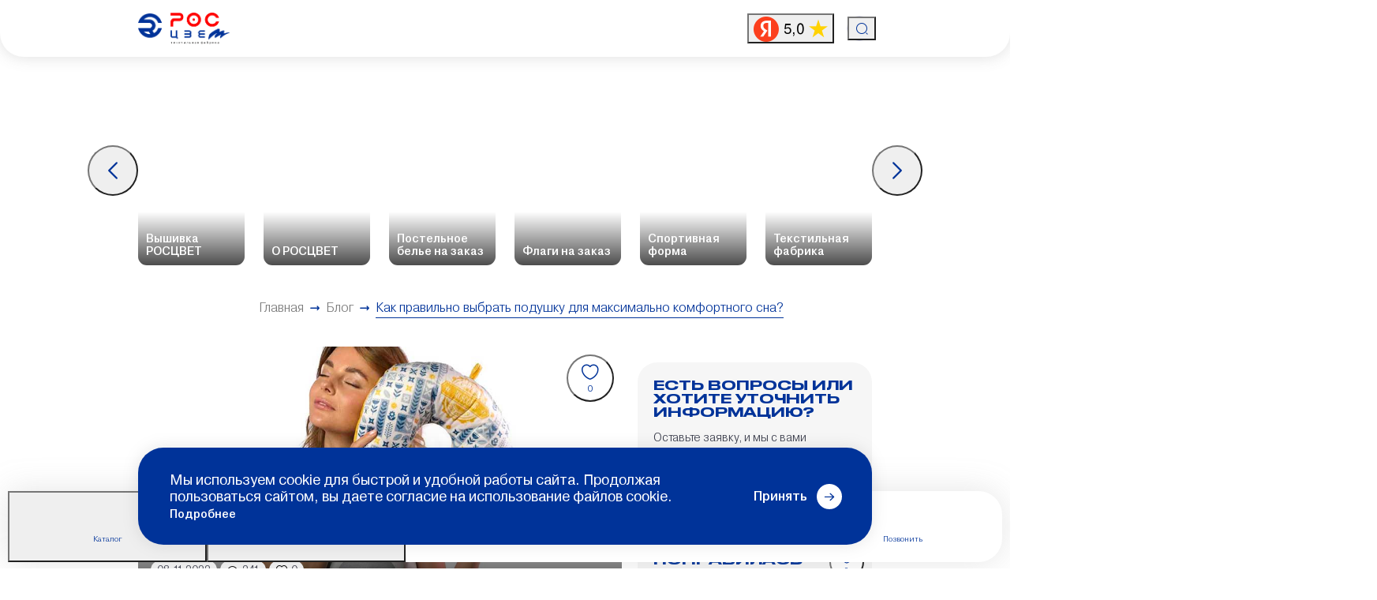

--- FILE ---
content_type: text/html; charset=UTF-8
request_url: https://www.ros-color.ru/blog/kak-pravilno-vybrat-podushku-dlya-maksimalno-komfortnogo-sna/
body_size: 47828
content:
<!DOCTYPE html>
<html lang="ru">
<head>
    <meta charset="utf-8">
    <meta http-equiv="X-UA-Compatible" content="IE=edge">
    <meta name="viewport" content="width=device-width, initial-scale=1.0, maximum-scale=1.0, user-scalable=no" />
    <meta name="csrf-token" content="beNzcJq1IhPsytjxcDDU9vieqsT9TYgATgEs3pmv">

    

    <link rel="icon" href="/favicon.svg" type="image/svg+xml">
    <link rel="apple-touch-icon" sizes="180x180" href="/apple-touch-icon.png?v=4">
    <link rel="icon" type="image/png" sizes="32x32" href="/favicon-32x32.png?v=4">
    <link rel="icon" type="image/png" sizes="16x16" href="/favicon-16x16.png?v=4">
    <link rel="mask-icon" href="/safari-pinned-tab.svg?v=4" color="#003399">
    <link rel="manifest" href="/site.webmanifest?v=4">
    <meta name="msapplication-config" content="/browserconfig.xml?v=4">
    <link rel="icon" href="/favicon.ico?v=4" sizes="32x32">
    <meta name="apple-mobile-web-app-title" content="РОСЦВЕТ">
    <meta name="application-name" content="РОСЦВЕТ">
    <meta name="msapplication-TileColor" content="#003399">
    <meta name="theme-color" content="#ffffff">

    
    <meta name="cmsmagazine" content="83c3dfab20fa3e2489777f0ce2ed9141" />


	<link rel="preload" href="/frontoffice/fonts/drukwidecyr.woff2" as="font" type="font/woff2" crossorigin="anonymous">

	<link rel="preload" href="/frontoffice/fonts/Pragmatica-Book.woff2" as="font" type="font/woff2" crossorigin="anonymous">

    <link rel="preload" href="/frontoffice/fonts/roscolor-icons/roscolor-icons.woff2?kb0h6d" as="font" type="font/woff2" crossorigin="anonymous">

    <script>
        const webCrawler = /SpaCrawler|Google Page Speed|Lighthouse|GoogleBot|YandexAccessibilityBot|YandexAdNet|YandexBlogs|YandexBot|YandexCalendar|YandexDirect|YandexFavicons|YaDirectFetcher|YandexForDomain|YandexImages|YandexImageResizer|YandexMobileBot|YandexMarket|YandexMetrika|YandexMobileScreenShotBot|YandexNews|YandexOntoDB|YandexPagechecker|YandexPartner|YandexRCA|YandexSearchShop|YandexSitelinks|YandexSpravBot|YandexTurbo|YandexVertis|YandexVerticals|YandexVideo|YandexWebmaster|YandexScreenshotBot|YandexMedianaBot|Mail\.RU_Bot|StackRambler|vkShare|WhatsApp|twitterbot|W3C_Validator|telegram/i.test(navigator.userAgent);
    </script>

    <meta name="google-site-verification" content="1_Bbyw96fMR4j_19bW2V2JqY3De6EZ3mdWVw4-rfQLY" />

    <link href="/frontoffice/css/start.css?id=4271c9707c241f8b5050" rel="stylesheet" />

            <title>Текстильная фабрика полного цикла РОСЦВЕТ</title>
        <script>
            var reviews = {"title":"Почему 1057 компаний уже работают с нами","reviews":[{"key":"arturArutyunov","name":"Артур Арутюнов","order":"11","content":"Наша компания сотрудничает с РОС-ЦВЕТ уже более 2-х лет. За это время было много заказов разных объемов и сложности. Этой компании можно доверять. Даже если вы точно не знаете что хотите, вам помогут и результат на выходе может оказаться даже лучше, чем вы того желали.","document":"\/storage\/review_documents\/c6\/c64ed44d80c48378b100aaef9593cea9.jpeg","position":"Отзыв с сайта yell.ru"},{"key":"alyonaKuznecova","name":"Алёна Кузнецова","order":"20","content":"Заказывали футболки для корпоративного футбольного матча. Макеты отдали буквально в последний момент, тираж делали в пожарном порядке. В результате все вышло отлично и в срок. Продукция хорошая, печать отличная, цена очень приемлемая.","document":"\/storage\/review_documents\/2e\/2e15a05b7e8f93c80f234d52fc297e82.jpeg","position":"Отзыв с сайта yell.ru"},{"key":"antonSurdutovich","name":"Антон Сурдутович","order":"30","content":"Отличная компания. Отзывчивые менеджеры. Все быстро и оперативно сделали. Заказывал у них флаги, шарфы и кепки для детской команды моего сына. Дети и родители остались в восторге! Всем рекомендую.","document":"\/storage\/review_documents\/aa\/aacd55e49c08adfc0f93e606cc0675f0.jpeg","position":"Отзыв с сайта yell.ru"},{"key":"anastasiyaShniperson","name":"Анастасия Шниперсон","order":"40","content":"Не первый год работаю с данной компанией. Сроки изготовления просто поражают, всегда готовы войти в положение и предоставить продукцию в кратчайшие сроки. Будем сотрудничать дальше!)","document":"\/storage\/review_documents\/42\/42a6d0b6a76c0dcfd354a85f3c6543a6.jpeg","position":"Отзыв с сайта yell.ru"},{"key":"igorZajcev","name":"Игорь Зайцев","order":"50","content":"ОТЛИЧНО! Благодарю! Оперативно, подробная консультация, документальное подтверждение (квитанция Т.К.). Наилучшие рекомендации! С уважением, подполковник Зайцев И.В. Тверь","document":"\/storage\/review_documents\/36\/36f6a9928ccb9713b87cec5d1462791a.jpeg","position":"Отзыв с сайта yell.ru"},{"key":"alshanskayaEL","name":"Альшанская Е. Л.","order":"100","content":"Спасибо Вам за Вашу отзывчивость, за помощь нашим подопечным — детям-сиротам и семьям, попавшим в сложную жизненную ситуацию. только все вместе мы сможем сделать детство каждого ребёнка счастливым. И мы верим, что это получится, потому что у нас есть Ваша поддержка!","document":"\/storage\/review_documents\/1e\/1e4d3d23a3461cdc13cae52082acff4b.jpeg","position":"Президент БФ «Волонтёры в помощь детям-сиротам»"},{"key":"vishniveckijIV","name":"Вишнивецкий И. В.","order":"100","content":"Ваша компания — одна из немногих, кто откликается по первой просьбе. Мы считаем, что компания РОСЦВЕТ является продолжателем культурной традиции России, где благотворительность долгие века была делом духовным, а потому сакральным и жертвенным.\r\nУдачи Вам во всех Ваших начинаниях!","document":"\/storage\/review_documents\/e3\/e30e613b7b7a5e320c4fbdcb79116e52.png","position":"Директор ГБОУ ОШИ №1"},{"key":"gaponovaNatalya","name":"Гапонова Наталья","order":"100","content":"Выражаем сердечную благодарность компании РОСЦВЕТ за постоянную помощь в печати тканевых промо-материалов для благотворительных акций.\r\nЖелаем Вам надёжных партнёров, процветания и успехов во всех начинаниях!","document":"\/storage\/review_documents\/3f\/3fa7cf4f51bae170f824d49dc3363760.png","position":"Исполнительный директор БФ «Во имя жизни»"},{"key":"gromovVV","name":"Громов В. В.","order":"100","content":"Вы не на словах, а на деле доказываете, что Вам небезразличны судьбы обездоленных детей.\r\nВыражаем Вам искреннюю благодарность за оказанную благотворительную помощь, заботу и внимание!","document":"\/storage\/review_documents\/ca\/cab704b48e8ce197c0a12772799d7c2b.png","position":"Директор ГБОУ «Зубцовский детский дом»"},{"key":"penzovaVS","name":"Пензова В. С.","order":"100","content":"Выражаем искреннюю благодарность компании РОСЦВЕТ за безвозмездную печать брендированной продукции для проведения благотворительных акций. Большое вам спасибо!","document":"\/storage\/review_documents\/ea\/ea5bdf14a1a438def8140d04ada283d4.png","position":"Директор благотворительного фонда «Дети наши»"}]}
            var facts = {"title":"11 фактов, благодаря которым вы сэкономите бюджет и перестанете беспокоиться о срыве сроков и результате","facts":[{"id":1,"title":"Цены ниже рыночных","content":"РОСЦВЕТ — это фабрика с пятью цехами, поэтому мы не поручаем исполнение заказов сторонним компаниям, а вы не переплачиваете за работу посредников"},{"id":2,"title":"Выполняем заказы в срок от 2 часов","content":"Благодаря производственной мощности 7000 м2 ткани в день и круглосуточной работе фабрики вы получаете готовый заказ к требуемому сроку, даже если он не укладывается в стандартный"},{"id":3,"title":"Гарантия качества","content":"Технологи внутреннего отдела контроля качества проводят инспекцию в два этапа: осматривают изделия на очевидные дефекты, выявляют скрытые недостатки."},{"id":4,"title":"Тираж от 1 шт.","content":"Весь ассортимент продукции производим от одного изделия"},{"id":5,"title":"Работаем с 2007 г.","content":"За 12 лет работы выстроили и оптимизировали бизнес-процессы благодаря внутренней ERP-системе. Мы наблюдаем в режиме реального времени работу над каждым заказом."},{"id":6,"title":"Особые условия для каждого клиента","content":"От первого звонка до отгрузки вас сопровождает личный менеджер. Он поможет сформировать заказ, запросит рекомендации технологов и проконтролирует соблюдение сроков"},{"id":7,"title":"Бесплатные цветопробы","content":"Вы заранее знаете, как будет выглядеть результат. Мы предоставляем тестовую печать на небольшом отрезке ткани или сигнальный образец продукции при оптовом заказе"},{"id":8,"title":"Доставка по России и за рубеж от 1 дня","content":"Сотрудничаем с пятью проверенными транспортными компаниями. Дату доставки согласуем до начала производства"},{"id":9,"title":"Большие скидки при оптовых заказах","content":"Размер скидки зависит от объёма заказа, вида продукции, макета и материалов. Подходим всегда индивидуально."},{"id":10,"title":"Больше 50 видов ткани","content":"Оформите заказ в одном месте: от флагов и декораций для сцены до спортивной одежды и футболок с печатью"},{"id":11,"title":"Полный цикл производства","content":"Обратитесь к нам с идеей, и мы реализуем её в готовый продукт: нарисуем эскиз, дизайн, составим ТЗ, произведём и доставим"}]}
            var sliderOnIndex = [{"id":1,"image":"\/storage\/slider_on_index\/7f\/7f3d9d3c3043c8d21a8d2938adc8aac1.jpeg?2","title":"Текстильная фабрика «РОСЦВЕТ»","content":"Полный цикл производства: от эскиза до доставки по России и за рубеж","subtitle":null},{"id":2,"image":"\/storage\/slider_on_index\/ea\/eafc57debf0762fda46dee68d2a49030.jpg?2","title":"ИНДИВИДУАЛЬНЫЙ ЗАКАЗ: УНИКАЛЬНОСТЬ И СТИЛЬ","content":null,"subtitle":null},{"id":3,"image":"\/storage\/slider_on_index\/f6\/f614ba6827e27f98d829b10b69fb8c7a.png","title":"Печатный цех","content":"Печатаем на синтетических и натуральных тканях с помощью цифровых плоттеров TRUJET и Mimaki","subtitle":null},{"id":4,"image":"\/storage\/slider_on_index\/25\/257aebab44cc250a2b1620517a05c294.png","title":"Шелкографический цех","content":"Делаем стойкие нанесения как на раскроенную ткань, так и на готовые изделия с помощью польских полуавтоматических станков карусельного типа Printex","subtitle":null},{"id":5,"image":"\/storage\/slider_on_index\/b2\/b269a751b701e21e8230f238492756d2.png","title":"Пошивочный цех","content":"Шьём одежду, декорации, флаги и символику с помощью промышленных швейных машин Juki","subtitle":null},{"id":6,"image":"\/storage\/slider_on_index\/2d\/2dac9569097921929fc372c2283890a5.png","title":"Каландровый цех","content":"Закрепляем краску на синтетических тканях с помощью южно-корейских термопрессов TitanJet","subtitle":null},{"id":7,"image":"\/storage\/slider_on_index\/54\/54f0c0e0c6d5dbf9bfb7bdc68aaeaf0c.png","title":"Раскройный цех","content":"Кроим синтетическую и натуральную ткань на полуавтоматическом раскройном комплексе и работаем термоножами"},{"id":8,"image":"\/storage\/slider_on_index\/e9\/e97e0a885a7620f3e0527f2506cb0f23.jpeg","title":"Вышивальный цех","content":"Делаем вышивку на промышленных вышивальных станках Tajima","subtitle":null}]
            var indexPage =  {"name":"Главная","properties":{"logo":"\/storage\/index_page\/2I2Hv2bi3zwr8aJmO3sy0iRULz4s1IqqfBpY8Lli.png","email":"sales@ros-color.ru","phone":"8 (800)-600-111-0","social":[{"id":"https:\/\/vk.com\/roscolor","type":"vk"},{"id":"https:\/\/t.me\/roscolor","type":"telegram"},{"id":null,"type":"instagram"}],"logoText":["Низкие цены на розницу и опт","Двухэтапный контроль качества","Гарантия срока изготовления"],"supportEmail":"sales@ros-color.ru","supportPhone":"8 (800)-600-111-0"},"seo":{"seoTitle":"Текстильная фабрика полного цикла РОСЦВЕТ","seoDescription":"Текстильная фабрика РОСЦВЕТ. Разработка и пошив одежды, аксессуаров, флагов, текстильной продукции. Нанесение принтов и вышивки. Работаем с заказами от 1 шт.","seoKeywords":"","ogLocale":"","ogType":"","ogSiteName":"","ogTitle":"","ogDescription":"","ogUrl":"","ogImage":null,"ogVideo":""}}
            var contacts = [{"id":1,"city":"Москва","address":"ул. Осенняя, д. 23, 10-й этаж, офис компании РОСЦВЕТ","longitude":"55.76680","latitude":"37.40423","operationMode":"Пн - Пт: 10.00 - 19.00\nСб - Вс: выходные","stops":[{"name":"15-17 мин | ст. м. «Крылатское»","description":"Автобус: 129, 829, 850 \n\nдо остановки «ОВД Крылатское»\n\nпешком 260 метров\n\n\nАвтобус: 324, 376, 554, 688, 732, 832 (электробус), т19\n\nМаршрутное такси: 376к\n\nдо остановки «Крылатское (ул. Крылатские Холмы)»\n\nпешком 540 метров"}],"phones":["+7 (495) 927-01-82","+7 (499) 951 01 02"],"emails":["sales@ros-color.ru"],"cities":["Балашиха","Долгопрудный","Домодедово","Жуковский","Коломна","Королёв","Красногорск","Люберцы","Мытищи","Ногинск","Одинцово","Орехово-Зуево","Подольск","Пушкино","Раменское","Реутов","Сергиев Посад","Серпухов","Химки","Щёлково","Электросталь"],"subdomain":"","order":1,"notifications":[]},{"id":7,"city":"Санкт-Петербург","address":"ул. Комсомола, д. 1-3, литер АЩ, 3 этаж, офис №305","longitude":"59.95686","latitude":"30.37101","operationMode":"Пн - Пт: 10.00 - 19.00\nСб - Вс: выходные","stops":[{"name":"м. Площадь Ленина","description":null}],"phones":["+7 (812) 244-39-00"],"emails":["spb@ros-color.ru"],"cities":["Псков","Мурманск","Петрозаводск","Великий Новгород","Колпино","Петергоф","Пушкин","Красное Село","Кронштадт","Зеленогорск","Сестрорецк","Ломоносов","Павловск","Великие Луки","Боровичи","Всеволожск","Выборг","Гатчина","Кириши","Сосновый Бор","Тихвин"],"subdomain":"spb","order":2,"notifications":[]},{"id":4,"city":"Ростов-на-Дону","address":"ул. Катаева, 293, этаж 2, офис 227г","longitude":"47.23024","latitude":"39.69450","operationMode":"Пн - Пт: 9.30 - 18.00\nСб - Вс: выходные","stops":[],"phones":["+7 (928) 229-39-50","+7 (918) 527-39-79","+7 (918) 597-08-85"],"emails":["ros-color@mail.ru"],"cities":["Таганрог","Шахты","Новочеркасск","Новошахтинск","Волгодонск","Батайск"],"subdomain":"","order":3,"notifications":[]},{"id":2,"city":"Воронеж","address":"ул. Ипподромная, д. 79","longitude":"51.70588","latitude":"39.20671","operationMode":"Пн - Пт: 10.00 - 17.00\nСб - Вс: выходные","stops":[{"name":"От ост. «Шишкова»","description":"Тролейбус: 7\nМаршрутное такси: 3в, 5, 18, 75, 106"},{"name":"От ост. «Питомник»","description":"Тролейбус: 7\nМаршрутное такси: 5, 62,108а"}],"phones":["+7 (900) 304-03-53"],"emails":["prof-vrn@yandex.ru"],"cities":["Россошь","Борисоглебск","Лиски"],"subdomain":"","order":4,"notifications":[]},{"id":6,"city":"Тула","address":"ул. Степанова, 89а","longitude":"54.20348","latitude":"37.64289","operationMode":"Пн - Пт: 9.00 - 18.00\nСб - Вс: выходные","stops":[],"phones":["+7 (4872) 57-17-47","+7 (4872) 38-48-47"],"emails":["info@progress71.ru"],"cities":["Новомосковск","Донской","Алексин","Щёкино","Узловая"],"subdomain":"","order":6,"notifications":[]},{"id":5,"city":"Саратов","address":"просп. имени 50 лет Октября, д. 118А оф. 618","longitude":"51.58153","latitude":"45.97082","operationMode":"Пн - Пт: 9.30 - 18.00\nСб - Вс: выходные","stops":[{"name":"От ост. «Шишкова»","description":"Тролейбус: 7\nМаршрутное такси: 3в, 5, 18, 75, 106"},{"name":"От ост. «Питомник»","description":"Тролейбус: 7\nМаршрутное такси: 5, 62,108а"}],"phones":["+7 (8452) 70-02-67","+7 (8452) 98-85-59"],"emails":["perfect64@bk.ru"],"cities":["Энгельс","Балаково","Балашов","Вольск"],"subdomain":"","order":100,"notifications":[]},{"id":8,"city":"Минск","address":"ул. Ольшевского, д. 1, корп. 3","longitude":"53.91294","latitude":"27.50435","operationMode":"Пн - Пт: 9:00 - 17:30\nСб - Вс: выходные","stops":[],"phones":["+375 (29) 686-34-20","+375 (29) 686-34-70"],"emails":["6863420@gmail.com"],"cities":["Беларусь"],"subdomain":"minsk","order":100,"notifications":[]}]
            var catalog = {"multiCatalog":[{"id":1,"parentId":0,"logo":null,"logoThumb":null,"laundrySymbols":[],"name":"Root","slug":"root","slugs":"root","isGroup":true,"path":[1],"depth":1,"order":100,"isHtml":false,"deletedAt":null,"groups":[{"id":128,"parentId":1,"logo":"\/storage\/catalog\/5b\/5b9b0fa4de33714894a3ca67a4ac1477.png","logoThumb":"\/storage\/catalog\/5b\/5b9b0fa4de33714894a3ca67a4ac1477_thumb_64x64.png","laundrySymbols":[],"name":"\u041d\u0430\u043d\u0435\u0441\u0435\u043d\u0438\u0435 \u043d\u0430 \u0442\u043a\u0430\u043d\u044c (\u0446\u0435\u043d\u044b)","slug":"obrabotka_tkaney","slugs":"obrabotka_tkaney","isGroup":true,"path":[1,128],"depth":2,"order":10,"isHtml":true,"deletedAt":null,"groups":[],"products":[{"id":129,"parentId":128,"logo":"\/storage\/catalog\/7f\/7fe227d1bd7418d56ab760c9383c1c49.png","logoThumb":"\/storage\/catalog\/7f\/7fe227d1bd7418d56ab760c9383c1c49_thumb_64x64.png","laundrySymbols":["handwash_only","mild_machine_wash","drum_drying_80","wash_40","ironing_150"],"name":"\u0426\u0438\u0444\u0440\u043e\u0432\u0430\u044f \u043f\u0435\u0447\u0430\u0442\u044c \u043d\u0430 \u0441\u0438\u043d\u0442\u0435\u0442\u0438\u0447\u0435\u0441\u043a\u0438\u0445 \u0438 \u043d\u0430\u0442\u0443\u0440\u0430\u043b\u044c\u043d\u044b\u0445 \u0442\u043a\u0430\u043d\u044f\u0445","slug":"sublimatsiya","slugs":"obrabotka_tkaney\/sublimatsiya","isGroup":false,"path":[1,128,129],"depth":3,"order":2,"isHtml":true,"deletedAt":null},{"id":130,"parentId":128,"logo":"\/storage\/catalog\/56\/564abfd0a0570516c5ed11bebab3882e.png","logoThumb":"\/storage\/catalog\/56\/564abfd0a0570516c5ed11bebab3882e_thumb_64x64.png","laundrySymbols":["ironing_150","drum_drying_80","wash_40","handwash_only","mild_machine_wash"],"name":"\u0428\u0435\u043b\u043a\u043e\u0433\u0440\u0430\u0444\u0438\u044f","slug":"shelkografiya","slugs":"obrabotka_tkaney\/shelkografiya","isGroup":false,"path":[1,128,130],"depth":3,"order":3,"isHtml":true,"deletedAt":null},{"id":131,"parentId":128,"logo":"\/storage\/catalog\/63\/637cceeeb282b8d2aefe4795a0f9589b.png","logoThumb":"\/storage\/catalog\/63\/637cceeeb282b8d2aefe4795a0f9589b_thumb_64x64.png","laundrySymbols":["ironing_150","drum_drying_80","wash_40","handwash_only","mild_machine_wash"],"name":"\u0426\u0438\u0444\u0440\u043e\u0432\u0430\u044f \u043f\u0435\u0447\u0430\u0442\u044c \u043d\u0430 \u043e\u0434\u0435\u0436\u0434\u0435 (\u043a\u0440\u043e\u0435)","slug":"tsifrovaya_pechat_na_odezhde_kroe","slugs":"obrabotka_tkaney\/tsifrovaya_pechat_na_odezhde_kroe","isGroup":false,"path":[1,128,131],"depth":3,"order":4,"isHtml":true,"deletedAt":null},{"id":198,"parentId":128,"logo":"\/storage\/catalog\/e2\/e27b8cd7c78ca757285aaaa32edd117a.png","logoThumb":"\/storage\/catalog\/e2\/e27b8cd7c78ca757285aaaa32edd117a_thumb_64x64.png","laundrySymbols":[],"name":"\u041f\u0435\u0447\u0430\u0442\u044c \u043d\u0430 \u0442\u043a\u0430\u043d\u0438","slug":"pechat_na_tkani","slugs":"obrabotka_tkaney\/pechat_na_tkani","isGroup":false,"path":[1,128,198],"depth":3,"order":5,"isHtml":true,"deletedAt":null},{"id":199,"parentId":128,"logo":"\/storage\/catalog\/e1\/e16cd0baff0bf2412a4688ce91f65ca2.png","logoThumb":"\/storage\/catalog\/e1\/e16cd0baff0bf2412a4688ce91f65ca2_thumb_64x64.png","laundrySymbols":[],"name":"\u041f\u0435\u0447\u0430\u0442\u044c \u043d\u0430 \u0448\u0435\u043b\u043a\u0435","slug":"pechat_na_shelke","slugs":"obrabotka_tkaney\/pechat_na_shelke","isGroup":false,"path":[1,128,199],"depth":3,"order":6,"isHtml":true,"deletedAt":null},{"id":200,"parentId":128,"logo":"\/storage\/catalog\/07\/073883eccb2492fa2e077d655543b23e.png","logoThumb":"\/storage\/catalog\/07\/073883eccb2492fa2e077d655543b23e_thumb_64x64.png","laundrySymbols":[],"name":"\u041f\u0435\u0447\u0430\u0442\u044c \u043d\u0430 \u0442\u0440\u0438\u043a\u043e\u0442\u0430\u0436\u0435","slug":"pechat_na_trikotazhe","slugs":"obrabotka_tkaney\/pechat_na_trikotazhe","isGroup":false,"path":[1,128,200],"depth":3,"order":7,"isHtml":false,"deletedAt":null},{"id":201,"parentId":128,"logo":"\/storage\/catalog\/bb\/bbd221417b685e359ff695b8eb4c864a.png","logoThumb":"\/storage\/catalog\/bb\/bbd221417b685e359ff695b8eb4c864a_thumb_64x64.png","laundrySymbols":[],"name":"\u041f\u0435\u0447\u0430\u0442\u044c \u043d\u0430 \u0433\u0430\u0431\u0430\u0440\u0434\u0438\u043d\u0435","slug":"pechat_na_gabardine","slugs":"obrabotka_tkaney\/pechat_na_gabardine","isGroup":false,"path":[1,128,201],"depth":3,"order":8,"isHtml":false,"deletedAt":null},{"id":202,"parentId":128,"logo":"\/storage\/catalog\/55\/552d0e67c66b34a4bd08b9dfcc9c5f0a.png","logoThumb":"\/storage\/catalog\/55\/552d0e67c66b34a4bd08b9dfcc9c5f0a_thumb_64x64.png","laundrySymbols":[],"name":"\u041f\u0435\u0447\u0430\u0442\u044c \u043d\u0430 \u0445\u043b\u043e\u043f\u043a\u0435","slug":"pechat_na_hlopke","slugs":"obrabotka_tkaney\/pechat_na_hlopke","isGroup":false,"path":[1,128,202],"depth":3,"order":9,"isHtml":false,"deletedAt":null},{"id":203,"parentId":128,"logo":"\/storage\/catalog\/af\/af665d1dba195672955de568c3a390a1.png","logoThumb":"\/storage\/catalog\/af\/af665d1dba195672955de568c3a390a1_thumb_64x64.png","laundrySymbols":[],"name":"\u041f\u0435\u0447\u0430\u0442\u044c \u043d\u0430 \u0431\u0438\u0444\u043b\u0435\u043a\u0441\u0435","slug":"pechat_na_biflekse","slugs":"obrabotka_tkaney\/pechat_na_biflekse","isGroup":false,"path":[1,128,203],"depth":3,"order":10,"isHtml":false,"deletedAt":null},{"id":204,"parentId":128,"logo":"\/storage\/catalog\/8f\/8f307c7c1957751a42e56ebb138f5ee4.png","logoThumb":"\/storage\/catalog\/8f\/8f307c7c1957751a42e56ebb138f5ee4_thumb_64x64.png","laundrySymbols":[],"name":"\u041f\u0435\u0447\u0430\u0442\u044c \u043d\u0430 \u0438\u0437\u0434\u0435\u043b\u0438\u044f\u0445","slug":"pechat_na_izdeliyah","slugs":"obrabotka_tkaney\/pechat_na_izdeliyah","isGroup":false,"path":[1,128,204],"depth":3,"order":11,"isHtml":false,"deletedAt":null},{"id":205,"parentId":128,"logo":"\/storage\/catalog\/3d\/3dfb30b57ed7dcdd2e44f5f30e263d2a.png","logoThumb":"\/storage\/catalog\/3d\/3dfb30b57ed7dcdd2e44f5f30e263d2a_thumb_64x64.png","laundrySymbols":[],"name":"DTF-\u043f\u0435\u0447\u0430\u0442\u044c \u043d\u0430 \u043e\u0434\u0435\u0436\u0434\u0435 \u0438 \u0442\u043a\u0430\u043d\u0438","slug":"dtf-pechat_na_odezhde_i_tkani","slugs":"obrabotka_tkaney\/dtf-pechat_na_odezhde_i_tkani","isGroup":false,"path":[1,128,205],"depth":3,"order":12,"isHtml":false,"deletedAt":null}],"items":[{"id":129,"parentId":128,"logo":"\/storage\/catalog\/7f\/7fe227d1bd7418d56ab760c9383c1c49.png","logoThumb":"\/storage\/catalog\/7f\/7fe227d1bd7418d56ab760c9383c1c49_thumb_64x64.png","laundrySymbols":["handwash_only","mild_machine_wash","drum_drying_80","wash_40","ironing_150"],"name":"\u0426\u0438\u0444\u0440\u043e\u0432\u0430\u044f \u043f\u0435\u0447\u0430\u0442\u044c \u043d\u0430 \u0441\u0438\u043d\u0442\u0435\u0442\u0438\u0447\u0435\u0441\u043a\u0438\u0445 \u0438 \u043d\u0430\u0442\u0443\u0440\u0430\u043b\u044c\u043d\u044b\u0445 \u0442\u043a\u0430\u043d\u044f\u0445","slug":"sublimatsiya","slugs":"obrabotka_tkaney\/sublimatsiya","isGroup":false,"path":[1,128,129],"depth":3,"order":2,"isHtml":true,"deletedAt":null},{"id":130,"parentId":128,"logo":"\/storage\/catalog\/56\/564abfd0a0570516c5ed11bebab3882e.png","logoThumb":"\/storage\/catalog\/56\/564abfd0a0570516c5ed11bebab3882e_thumb_64x64.png","laundrySymbols":["ironing_150","drum_drying_80","wash_40","handwash_only","mild_machine_wash"],"name":"\u0428\u0435\u043b\u043a\u043e\u0433\u0440\u0430\u0444\u0438\u044f","slug":"shelkografiya","slugs":"obrabotka_tkaney\/shelkografiya","isGroup":false,"path":[1,128,130],"depth":3,"order":3,"isHtml":true,"deletedAt":null},{"id":131,"parentId":128,"logo":"\/storage\/catalog\/63\/637cceeeb282b8d2aefe4795a0f9589b.png","logoThumb":"\/storage\/catalog\/63\/637cceeeb282b8d2aefe4795a0f9589b_thumb_64x64.png","laundrySymbols":["ironing_150","drum_drying_80","wash_40","handwash_only","mild_machine_wash"],"name":"\u0426\u0438\u0444\u0440\u043e\u0432\u0430\u044f \u043f\u0435\u0447\u0430\u0442\u044c \u043d\u0430 \u043e\u0434\u0435\u0436\u0434\u0435 (\u043a\u0440\u043e\u0435)","slug":"tsifrovaya_pechat_na_odezhde_kroe","slugs":"obrabotka_tkaney\/tsifrovaya_pechat_na_odezhde_kroe","isGroup":false,"path":[1,128,131],"depth":3,"order":4,"isHtml":true,"deletedAt":null},{"id":198,"parentId":128,"logo":"\/storage\/catalog\/e2\/e27b8cd7c78ca757285aaaa32edd117a.png","logoThumb":"\/storage\/catalog\/e2\/e27b8cd7c78ca757285aaaa32edd117a_thumb_64x64.png","laundrySymbols":[],"name":"\u041f\u0435\u0447\u0430\u0442\u044c \u043d\u0430 \u0442\u043a\u0430\u043d\u0438","slug":"pechat_na_tkani","slugs":"obrabotka_tkaney\/pechat_na_tkani","isGroup":false,"path":[1,128,198],"depth":3,"order":5,"isHtml":true,"deletedAt":null},{"id":199,"parentId":128,"logo":"\/storage\/catalog\/e1\/e16cd0baff0bf2412a4688ce91f65ca2.png","logoThumb":"\/storage\/catalog\/e1\/e16cd0baff0bf2412a4688ce91f65ca2_thumb_64x64.png","laundrySymbols":[],"name":"\u041f\u0435\u0447\u0430\u0442\u044c \u043d\u0430 \u0448\u0435\u043b\u043a\u0435","slug":"pechat_na_shelke","slugs":"obrabotka_tkaney\/pechat_na_shelke","isGroup":false,"path":[1,128,199],"depth":3,"order":6,"isHtml":true,"deletedAt":null},{"id":200,"parentId":128,"logo":"\/storage\/catalog\/07\/073883eccb2492fa2e077d655543b23e.png","logoThumb":"\/storage\/catalog\/07\/073883eccb2492fa2e077d655543b23e_thumb_64x64.png","laundrySymbols":[],"name":"\u041f\u0435\u0447\u0430\u0442\u044c \u043d\u0430 \u0442\u0440\u0438\u043a\u043e\u0442\u0430\u0436\u0435","slug":"pechat_na_trikotazhe","slugs":"obrabotka_tkaney\/pechat_na_trikotazhe","isGroup":false,"path":[1,128,200],"depth":3,"order":7,"isHtml":false,"deletedAt":null},{"id":201,"parentId":128,"logo":"\/storage\/catalog\/bb\/bbd221417b685e359ff695b8eb4c864a.png","logoThumb":"\/storage\/catalog\/bb\/bbd221417b685e359ff695b8eb4c864a_thumb_64x64.png","laundrySymbols":[],"name":"\u041f\u0435\u0447\u0430\u0442\u044c \u043d\u0430 \u0433\u0430\u0431\u0430\u0440\u0434\u0438\u043d\u0435","slug":"pechat_na_gabardine","slugs":"obrabotka_tkaney\/pechat_na_gabardine","isGroup":false,"path":[1,128,201],"depth":3,"order":8,"isHtml":false,"deletedAt":null},{"id":202,"parentId":128,"logo":"\/storage\/catalog\/55\/552d0e67c66b34a4bd08b9dfcc9c5f0a.png","logoThumb":"\/storage\/catalog\/55\/552d0e67c66b34a4bd08b9dfcc9c5f0a_thumb_64x64.png","laundrySymbols":[],"name":"\u041f\u0435\u0447\u0430\u0442\u044c \u043d\u0430 \u0445\u043b\u043e\u043f\u043a\u0435","slug":"pechat_na_hlopke","slugs":"obrabotka_tkaney\/pechat_na_hlopke","isGroup":false,"path":[1,128,202],"depth":3,"order":9,"isHtml":false,"deletedAt":null},{"id":203,"parentId":128,"logo":"\/storage\/catalog\/af\/af665d1dba195672955de568c3a390a1.png","logoThumb":"\/storage\/catalog\/af\/af665d1dba195672955de568c3a390a1_thumb_64x64.png","laundrySymbols":[],"name":"\u041f\u0435\u0447\u0430\u0442\u044c \u043d\u0430 \u0431\u0438\u0444\u043b\u0435\u043a\u0441\u0435","slug":"pechat_na_biflekse","slugs":"obrabotka_tkaney\/pechat_na_biflekse","isGroup":false,"path":[1,128,203],"depth":3,"order":10,"isHtml":false,"deletedAt":null},{"id":204,"parentId":128,"logo":"\/storage\/catalog\/8f\/8f307c7c1957751a42e56ebb138f5ee4.png","logoThumb":"\/storage\/catalog\/8f\/8f307c7c1957751a42e56ebb138f5ee4_thumb_64x64.png","laundrySymbols":[],"name":"\u041f\u0435\u0447\u0430\u0442\u044c \u043d\u0430 \u0438\u0437\u0434\u0435\u043b\u0438\u044f\u0445","slug":"pechat_na_izdeliyah","slugs":"obrabotka_tkaney\/pechat_na_izdeliyah","isGroup":false,"path":[1,128,204],"depth":3,"order":11,"isHtml":false,"deletedAt":null},{"id":205,"parentId":128,"logo":"\/storage\/catalog\/3d\/3dfb30b57ed7dcdd2e44f5f30e263d2a.png","logoThumb":"\/storage\/catalog\/3d\/3dfb30b57ed7dcdd2e44f5f30e263d2a_thumb_64x64.png","laundrySymbols":[],"name":"DTF-\u043f\u0435\u0447\u0430\u0442\u044c \u043d\u0430 \u043e\u0434\u0435\u0436\u0434\u0435 \u0438 \u0442\u043a\u0430\u043d\u0438","slug":"dtf-pechat_na_odezhde_i_tkani","slugs":"obrabotka_tkaney\/dtf-pechat_na_odezhde_i_tkani","isGroup":false,"path":[1,128,205],"depth":3,"order":12,"isHtml":false,"deletedAt":null}]},{"id":37,"parentId":1,"logo":"\/storage\/catalog\/26\/26a67adf140f28727991763eb37f7c15.png","logoThumb":"\/storage\/catalog\/26\/26a67adf140f28727991763eb37f7c15_thumb_64x64.png","laundrySymbols":[],"name":"\u0421\u043f\u043e\u0440\u0442\u0438\u0432\u043d\u0430\u044f \u0444\u043e\u0440\u043c\u0430","slug":"sportivnaya_forma","slugs":"sportivnaya_forma","isGroup":true,"path":[1,37],"depth":2,"order":30,"isHtml":true,"deletedAt":null,"groups":[],"products":[{"id":132,"parentId":37,"logo":"\/storage\/catalog\/5b\/5bb75b05d7306e6c383495dda859c776.png","logoThumb":"\/storage\/catalog\/5b\/5bb75b05d7306e6c383495dda859c776_thumb_64x64.png","laundrySymbols":["drum_drying_80","ironing_150","wash_40","handwash_only","mild_machine_wash"],"name":"\u0421\u043f\u043e\u0440\u0442\u0438\u0432\u043d\u044b\u0435 \u043a\u043e\u0441\u0442\u044e\u043c\u044b (\u0423\u043d\u0438\u0432\u0435\u0440\u0441\u0430\u043b\u044c\u043d\u044b\u0435)","slug":"sportivnye_kostyumy_universalnye","slugs":"sportivnaya_forma\/sportivnye_kostyumy_universalnye","isGroup":false,"path":[1,37,132],"depth":3,"order":10,"isHtml":true,"deletedAt":null},{"id":133,"parentId":37,"logo":"\/storage\/catalog\/45\/453a4d48bb4d8faef3a6e0c181d99dd6.png","logoThumb":"\/storage\/catalog\/45\/453a4d48bb4d8faef3a6e0c181d99dd6_thumb_64x64.png","laundrySymbols":["ironing_150","drum_drying_80","wash_40","handwash_only","mild_machine_wash"],"name":"\u0424\u0443\u0442\u0431\u043e\u043b\u044c\u043d\u0430\u044f \u0444\u043e\u0440\u043c\u0430","slug":"futbolnaya_forma","slugs":"sportivnaya_forma\/futbolnaya_forma","isGroup":false,"path":[1,37,133],"depth":3,"order":20,"isHtml":true,"deletedAt":null},{"id":134,"parentId":37,"logo":"\/storage\/catalog\/b6\/b675a875bba4b355bb79a2266ccf7549.png","logoThumb":"\/storage\/catalog\/b6\/b675a875bba4b355bb79a2266ccf7549_thumb_64x64.png","laundrySymbols":["mild_machine_wash","handwash_only","wash_40","drum_drying_80","ironing_150"],"name":"\u0425\u043e\u043a\u043a\u0435\u0439\u043d\u0430\u044f \u0444\u043e\u0440\u043c\u0430","slug":"khokkeynaya_forma","slugs":"sportivnaya_forma\/khokkeynaya_forma","isGroup":false,"path":[1,37,134],"depth":3,"order":30,"isHtml":true,"deletedAt":null},{"id":135,"parentId":37,"logo":"\/storage\/catalog\/9f\/9f84675b2fb933781c745a9a5d958805.png","logoThumb":"\/storage\/catalog\/9f\/9f84675b2fb933781c745a9a5d958805_thumb_64x64.png","laundrySymbols":["ironing_150","drum_drying_80","wash_40","handwash_only","mild_machine_wash"],"name":"\u0424\u043e\u0440\u043c\u0430 \u0434\u043b\u044f \u0431\u043e\u0435\u0432\u044b\u0445 \u0432\u0438\u0434\u043e\u0432 \u0441\u043f\u043e\u0440\u0442\u0430","slug":"forma_dlya_boevykh_vidov_sporta","slugs":"sportivnaya_forma\/forma_dlya_boevykh_vidov_sporta","isGroup":false,"path":[1,37,135],"depth":3,"order":40,"isHtml":true,"deletedAt":null},{"id":136,"parentId":37,"logo":"\/storage\/catalog\/dc\/dc11ffcd9df661051b42dfd9c42ec8d3.png","logoThumb":"\/storage\/catalog\/dc\/dc11ffcd9df661051b42dfd9c42ec8d3_thumb_64x64.png","laundrySymbols":["ironing_150","drum_drying_80","wash_40","mild_machine_wash","handwash_only"],"name":"\u0424\u0438\u0442\u043d\u0435\u0441 \u0444\u043e\u0440\u043c\u0430","slug":"fitnes_forma","slugs":"sportivnaya_forma\/fitnes_forma","isGroup":false,"path":[1,37,136],"depth":3,"order":50,"isHtml":true,"deletedAt":null},{"id":137,"parentId":37,"logo":"\/storage\/catalog\/e3\/e3162195c6b0d2493537616674448936.png","logoThumb":"\/storage\/catalog\/e3\/e3162195c6b0d2493537616674448936_thumb_64x64.png","laundrySymbols":["ironing_150","drum_drying_80","wash_40","handwash_only","mild_machine_wash"],"name":"\u0412\u043e\u043b\u0435\u0439\u0431\u043e\u043b\u044c\u043d\u0430\u044f \u0444\u043e\u0440\u043c\u0430","slug":"voleybolnaya_forma","slugs":"sportivnaya_forma\/voleybolnaya_forma","isGroup":false,"path":[1,37,137],"depth":3,"order":60,"isHtml":true,"deletedAt":null},{"id":139,"parentId":37,"logo":"\/storage\/catalog\/04\/044d80a4f59b31a81f4b91cc206b336a.png","logoThumb":"\/storage\/catalog\/04\/044d80a4f59b31a81f4b91cc206b336a_thumb_64x64.png","laundrySymbols":["drum_drying_80","ironing_150","handwash_only","wash_40","mild_machine_wash"],"name":"\u0413\u0438\u043c\u043d\u0430\u0441\u0442\u0438\u043a\u0430 (\u043a\u043e\u0441\u0442\u044e\u043c\u044b, \u043a\u0443\u043f\u0430\u043b\u044c\u043d\u0438\u043a\u0438)","slug":"sportivnaya_gimnastika_forma","slugs":"sportivnaya_forma\/sportivnaya_gimnastika_forma","isGroup":false,"path":[1,37,139],"depth":3,"order":70,"isHtml":true,"deletedAt":null},{"id":138,"parentId":37,"logo":"\/storage\/catalog\/fa\/fa381bff70527e6b1714e8d511ca5bc6.png","logoThumb":"\/storage\/catalog\/fa\/fa381bff70527e6b1714e8d511ca5bc6_thumb_64x64.png","laundrySymbols":["handwash_only","mild_machine_wash","wash_40","drum_drying_80","ironing_150"],"name":"\u0411\u0430\u0441\u043a\u0435\u0442\u0431\u043e\u043b\u044c\u043d\u0430\u044f \u0424\u043e\u0440\u043c\u0430","slug":"basketbolnaya_forma","slugs":"sportivnaya_forma\/basketbolnaya_forma","isGroup":false,"path":[1,37,138],"depth":3,"order":80,"isHtml":true,"deletedAt":null},{"id":189,"parentId":37,"logo":"\/storage\/catalog\/3e\/3ee03e74ac6541a40872adb2218b46ad.png","logoThumb":"\/storage\/catalog\/3e\/3ee03e74ac6541a40872adb2218b46ad_thumb_64x64.png","laundrySymbols":[],"name":"\u041e\u0434\u0435\u0436\u0434\u0430 \u0434\u043b\u044f \u0431\u0435\u0433\u0430","slug":"odezhda_dlya_bega","slugs":"sportivnaya_forma\/odezhda_dlya_bega","isGroup":false,"path":[1,37,189],"depth":3,"order":90,"isHtml":false,"deletedAt":null},{"id":190,"parentId":37,"logo":"\/storage\/catalog\/03\/0375104b19a30bae56c064637f647903.png","logoThumb":"\/storage\/catalog\/03\/0375104b19a30bae56c064637f647903_thumb_64x64.png","laundrySymbols":[],"name":"\u0412\u0435\u043b\u043e\u0441\u0438\u043f\u0435\u0434\u043d\u0430\u044f \u0444\u043e\u0440\u043c\u0430","slug":"velosipednaya_forma","slugs":"sportivnaya_forma\/velosipednaya_forma","isGroup":false,"path":[1,37,190],"depth":3,"order":100,"isHtml":false,"deletedAt":null},{"id":191,"parentId":37,"logo":"\/storage\/catalog\/95\/951ea003036d4f1a213577bcfdd820da.png","logoThumb":"\/storage\/catalog\/95\/951ea003036d4f1a213577bcfdd820da_thumb_64x64.png","laundrySymbols":[],"name":"\u041e\u0434\u0435\u0436\u0434\u0430 \u0434\u043b\u044f \u0442\u0430\u043d\u0446\u0435\u0432","slug":"odezhda_dlya_tancev","slugs":"sportivnaya_forma\/odezhda_dlya_tancev","isGroup":false,"path":[1,37,191],"depth":3,"order":110,"isHtml":false,"deletedAt":null},{"id":98,"parentId":37,"logo":"\/storage\/catalog\/9a\/9af9d325e3d261453d4c1635a1c9dde0.png","logoThumb":"\/storage\/catalog\/9a\/9af9d325e3d261453d4c1635a1c9dde0_thumb_64x64.png","laundrySymbols":["drum_drying_80","ironing_150","wash_40","handwash_only","mild_machine_wash"],"name":"\u0421\u043f\u043e\u0440\u0442\u0438\u0432\u043d\u044b\u0435 \u043d\u043e\u043c\u0435\u0440\u0430","slug":"sportivnye_nomera","slugs":"sportivnaya_forma\/sportivnye_nomera","isGroup":false,"path":[1,37,98],"depth":3,"order":120,"isHtml":false,"deletedAt":null}],"items":[{"id":132,"parentId":37,"logo":"\/storage\/catalog\/5b\/5bb75b05d7306e6c383495dda859c776.png","logoThumb":"\/storage\/catalog\/5b\/5bb75b05d7306e6c383495dda859c776_thumb_64x64.png","laundrySymbols":["drum_drying_80","ironing_150","wash_40","handwash_only","mild_machine_wash"],"name":"\u0421\u043f\u043e\u0440\u0442\u0438\u0432\u043d\u044b\u0435 \u043a\u043e\u0441\u0442\u044e\u043c\u044b (\u0423\u043d\u0438\u0432\u0435\u0440\u0441\u0430\u043b\u044c\u043d\u044b\u0435)","slug":"sportivnye_kostyumy_universalnye","slugs":"sportivnaya_forma\/sportivnye_kostyumy_universalnye","isGroup":false,"path":[1,37,132],"depth":3,"order":10,"isHtml":true,"deletedAt":null},{"id":133,"parentId":37,"logo":"\/storage\/catalog\/45\/453a4d48bb4d8faef3a6e0c181d99dd6.png","logoThumb":"\/storage\/catalog\/45\/453a4d48bb4d8faef3a6e0c181d99dd6_thumb_64x64.png","laundrySymbols":["ironing_150","drum_drying_80","wash_40","handwash_only","mild_machine_wash"],"name":"\u0424\u0443\u0442\u0431\u043e\u043b\u044c\u043d\u0430\u044f \u0444\u043e\u0440\u043c\u0430","slug":"futbolnaya_forma","slugs":"sportivnaya_forma\/futbolnaya_forma","isGroup":false,"path":[1,37,133],"depth":3,"order":20,"isHtml":true,"deletedAt":null},{"id":134,"parentId":37,"logo":"\/storage\/catalog\/b6\/b675a875bba4b355bb79a2266ccf7549.png","logoThumb":"\/storage\/catalog\/b6\/b675a875bba4b355bb79a2266ccf7549_thumb_64x64.png","laundrySymbols":["mild_machine_wash","handwash_only","wash_40","drum_drying_80","ironing_150"],"name":"\u0425\u043e\u043a\u043a\u0435\u0439\u043d\u0430\u044f \u0444\u043e\u0440\u043c\u0430","slug":"khokkeynaya_forma","slugs":"sportivnaya_forma\/khokkeynaya_forma","isGroup":false,"path":[1,37,134],"depth":3,"order":30,"isHtml":true,"deletedAt":null},{"id":135,"parentId":37,"logo":"\/storage\/catalog\/9f\/9f84675b2fb933781c745a9a5d958805.png","logoThumb":"\/storage\/catalog\/9f\/9f84675b2fb933781c745a9a5d958805_thumb_64x64.png","laundrySymbols":["ironing_150","drum_drying_80","wash_40","handwash_only","mild_machine_wash"],"name":"\u0424\u043e\u0440\u043c\u0430 \u0434\u043b\u044f \u0431\u043e\u0435\u0432\u044b\u0445 \u0432\u0438\u0434\u043e\u0432 \u0441\u043f\u043e\u0440\u0442\u0430","slug":"forma_dlya_boevykh_vidov_sporta","slugs":"sportivnaya_forma\/forma_dlya_boevykh_vidov_sporta","isGroup":false,"path":[1,37,135],"depth":3,"order":40,"isHtml":true,"deletedAt":null},{"id":136,"parentId":37,"logo":"\/storage\/catalog\/dc\/dc11ffcd9df661051b42dfd9c42ec8d3.png","logoThumb":"\/storage\/catalog\/dc\/dc11ffcd9df661051b42dfd9c42ec8d3_thumb_64x64.png","laundrySymbols":["ironing_150","drum_drying_80","wash_40","mild_machine_wash","handwash_only"],"name":"\u0424\u0438\u0442\u043d\u0435\u0441 \u0444\u043e\u0440\u043c\u0430","slug":"fitnes_forma","slugs":"sportivnaya_forma\/fitnes_forma","isGroup":false,"path":[1,37,136],"depth":3,"order":50,"isHtml":true,"deletedAt":null},{"id":137,"parentId":37,"logo":"\/storage\/catalog\/e3\/e3162195c6b0d2493537616674448936.png","logoThumb":"\/storage\/catalog\/e3\/e3162195c6b0d2493537616674448936_thumb_64x64.png","laundrySymbols":["ironing_150","drum_drying_80","wash_40","handwash_only","mild_machine_wash"],"name":"\u0412\u043e\u043b\u0435\u0439\u0431\u043e\u043b\u044c\u043d\u0430\u044f \u0444\u043e\u0440\u043c\u0430","slug":"voleybolnaya_forma","slugs":"sportivnaya_forma\/voleybolnaya_forma","isGroup":false,"path":[1,37,137],"depth":3,"order":60,"isHtml":true,"deletedAt":null},{"id":139,"parentId":37,"logo":"\/storage\/catalog\/04\/044d80a4f59b31a81f4b91cc206b336a.png","logoThumb":"\/storage\/catalog\/04\/044d80a4f59b31a81f4b91cc206b336a_thumb_64x64.png","laundrySymbols":["drum_drying_80","ironing_150","handwash_only","wash_40","mild_machine_wash"],"name":"\u0413\u0438\u043c\u043d\u0430\u0441\u0442\u0438\u043a\u0430 (\u043a\u043e\u0441\u0442\u044e\u043c\u044b, \u043a\u0443\u043f\u0430\u043b\u044c\u043d\u0438\u043a\u0438)","slug":"sportivnaya_gimnastika_forma","slugs":"sportivnaya_forma\/sportivnaya_gimnastika_forma","isGroup":false,"path":[1,37,139],"depth":3,"order":70,"isHtml":true,"deletedAt":null},{"id":138,"parentId":37,"logo":"\/storage\/catalog\/fa\/fa381bff70527e6b1714e8d511ca5bc6.png","logoThumb":"\/storage\/catalog\/fa\/fa381bff70527e6b1714e8d511ca5bc6_thumb_64x64.png","laundrySymbols":["handwash_only","mild_machine_wash","wash_40","drum_drying_80","ironing_150"],"name":"\u0411\u0430\u0441\u043a\u0435\u0442\u0431\u043e\u043b\u044c\u043d\u0430\u044f \u0424\u043e\u0440\u043c\u0430","slug":"basketbolnaya_forma","slugs":"sportivnaya_forma\/basketbolnaya_forma","isGroup":false,"path":[1,37,138],"depth":3,"order":80,"isHtml":true,"deletedAt":null},{"id":189,"parentId":37,"logo":"\/storage\/catalog\/3e\/3ee03e74ac6541a40872adb2218b46ad.png","logoThumb":"\/storage\/catalog\/3e\/3ee03e74ac6541a40872adb2218b46ad_thumb_64x64.png","laundrySymbols":[],"name":"\u041e\u0434\u0435\u0436\u0434\u0430 \u0434\u043b\u044f \u0431\u0435\u0433\u0430","slug":"odezhda_dlya_bega","slugs":"sportivnaya_forma\/odezhda_dlya_bega","isGroup":false,"path":[1,37,189],"depth":3,"order":90,"isHtml":false,"deletedAt":null},{"id":190,"parentId":37,"logo":"\/storage\/catalog\/03\/0375104b19a30bae56c064637f647903.png","logoThumb":"\/storage\/catalog\/03\/0375104b19a30bae56c064637f647903_thumb_64x64.png","laundrySymbols":[],"name":"\u0412\u0435\u043b\u043e\u0441\u0438\u043f\u0435\u0434\u043d\u0430\u044f \u0444\u043e\u0440\u043c\u0430","slug":"velosipednaya_forma","slugs":"sportivnaya_forma\/velosipednaya_forma","isGroup":false,"path":[1,37,190],"depth":3,"order":100,"isHtml":false,"deletedAt":null},{"id":191,"parentId":37,"logo":"\/storage\/catalog\/95\/951ea003036d4f1a213577bcfdd820da.png","logoThumb":"\/storage\/catalog\/95\/951ea003036d4f1a213577bcfdd820da_thumb_64x64.png","laundrySymbols":[],"name":"\u041e\u0434\u0435\u0436\u0434\u0430 \u0434\u043b\u044f \u0442\u0430\u043d\u0446\u0435\u0432","slug":"odezhda_dlya_tancev","slugs":"sportivnaya_forma\/odezhda_dlya_tancev","isGroup":false,"path":[1,37,191],"depth":3,"order":110,"isHtml":false,"deletedAt":null},{"id":98,"parentId":37,"logo":"\/storage\/catalog\/9a\/9af9d325e3d261453d4c1635a1c9dde0.png","logoThumb":"\/storage\/catalog\/9a\/9af9d325e3d261453d4c1635a1c9dde0_thumb_64x64.png","laundrySymbols":["drum_drying_80","ironing_150","wash_40","handwash_only","mild_machine_wash"],"name":"\u0421\u043f\u043e\u0440\u0442\u0438\u0432\u043d\u044b\u0435 \u043d\u043e\u043c\u0435\u0440\u0430","slug":"sportivnye_nomera","slugs":"sportivnaya_forma\/sportivnye_nomera","isGroup":false,"path":[1,37,98],"depth":3,"order":120,"isHtml":false,"deletedAt":null}]},{"id":34,"parentId":1,"logo":"\/storage\/catalog\/54\/548d11e61f300f8eabaa8ed494296469.png","logoThumb":"\/storage\/catalog\/54\/548d11e61f300f8eabaa8ed494296469_thumb_64x64.png","laundrySymbols":[],"name":"\u041e\u0434\u0435\u0436\u0434\u0430","slug":"odezhda","slugs":"odezhda","isGroup":true,"path":[1,34],"depth":2,"order":40,"isHtml":true,"deletedAt":null,"groups":[],"products":[{"id":140,"parentId":34,"logo":"\/storage\/catalog\/e4\/e45cc252c40ef46e4ac4293d08228683.png","logoThumb":"\/storage\/catalog\/e4\/e45cc252c40ef46e4ac4293d08228683_thumb_64x64.png","laundrySymbols":["ironing_150","drum_drying_80","wash_40","handwash_only","mild_machine_wash"],"name":"\u0424\u0443\u0442\u0431\u043e\u043b\u043a\u0438","slug":"futbolki","slugs":"odezhda\/futbolki","isGroup":false,"path":[1,34,140],"depth":3,"order":10,"isHtml":true,"deletedAt":null},{"id":141,"parentId":34,"logo":"\/storage\/catalog\/cc\/cc5a28248ec0570184e6856094158929.png","logoThumb":"\/storage\/catalog\/cc\/cc5a28248ec0570184e6856094158929_thumb_64x64.png","laundrySymbols":["mild_machine_wash","handwash_only","wash_40","drum_drying_80","ironing_150"],"name":"\u041f\u043e\u043b\u043e","slug":"polo","slugs":"odezhda\/polo","isGroup":false,"path":[1,34,141],"depth":3,"order":20,"isHtml":false,"deletedAt":null},{"id":142,"parentId":34,"logo":"\/storage\/catalog\/29\/29518bb389fabde55a2ca9ae4474c874.png","logoThumb":"\/storage\/catalog\/29\/29518bb389fabde55a2ca9ae4474c874_thumb_64x64.png","laundrySymbols":["ironing_150","drum_drying_80","wash_40","handwash_only","mild_machine_wash"],"name":"\u0422\u0440\u0438\u043a\u043e\u0442\u0430\u0436\u043d\u044b\u0435 \u043a\u043e\u0441\u0442\u044e\u043c\u044b","slug":"sportivnye_kostyumy","slugs":"odezhda\/sportivnye_kostyumy","isGroup":false,"path":[1,34,142],"depth":3,"order":30,"isHtml":true,"deletedAt":null},{"id":151,"parentId":34,"logo":"\/storage\/catalog\/b4\/b47a0f0f9c576f9314d439bcd7d3b9a1.png","logoThumb":"\/storage\/catalog\/b4\/b47a0f0f9c576f9314d439bcd7d3b9a1_thumb_64x64.png","laundrySymbols":["ironing_150","wash_40","handwash_only","mild_machine_wash","drum_drying_80"],"name":"\u0421\u0432\u0438\u0442\u0448\u043e\u0442\u044b","slug":"svitshoty","slugs":"odezhda\/svitshoty","isGroup":false,"path":[1,34,151],"depth":3,"order":40,"isHtml":true,"deletedAt":null},{"id":143,"parentId":34,"logo":"\/storage\/catalog\/df\/df5ea326f2ffd1f32020bbd8e3a3aa72.png","logoThumb":"\/storage\/catalog\/df\/df5ea326f2ffd1f32020bbd8e3a3aa72_thumb_64x64.png","laundrySymbols":["drum_drying_80","ironing_150","wash_40","handwash_only","mild_machine_wash"],"name":"\u0422\u043e\u043b\u0441\u0442\u043e\u0432\u043a\u0438","slug":"tolstovki","slugs":"odezhda\/tolstovki","isGroup":false,"path":[1,34,143],"depth":3,"order":50,"isHtml":true,"deletedAt":null},{"id":149,"parentId":34,"logo":"\/storage\/catalog\/89\/89b439bb57cf60b2a01025fbedf79cf0.png","logoThumb":"\/storage\/catalog\/89\/89b439bb57cf60b2a01025fbedf79cf0_thumb_64x64.png","laundrySymbols":["mild_machine_wash","handwash_only","wash_40","drum_drying_80","ironing_150"],"name":"\u0425\u0443\u0434\u0438","slug":"khudi","slugs":"odezhda\/khudi","isGroup":false,"path":[1,34,149],"depth":3,"order":60,"isHtml":true,"deletedAt":null},{"id":187,"parentId":34,"logo":"\/storage\/catalog\/a3\/a3da079d9b610d6a9a6b1f9cca08c38d.png","logoThumb":"\/storage\/catalog\/a3\/a3da079d9b610d6a9a6b1f9cca08c38d_thumb_64x64.png","laundrySymbols":[],"name":"\u0412\u0435\u0442\u0440\u043e\u0432\u043a\u0438 (\u041a\u0443\u0440\u0442\u043a\u0438 \u043e\u0431\u043b\u0435\u0433\u0447\u0435\u043d\u043d\u044b\u0435)","slug":"vetrovki_kurtki_oblegchennye","slugs":"odezhda\/vetrovki_kurtki_oblegchennye","isGroup":false,"path":[1,34,187],"depth":3,"order":70,"isHtml":false,"deletedAt":null},{"id":157,"parentId":34,"logo":"\/storage\/catalog\/d0\/d0164b8e33d318dd4a5242b7bd533520.png","logoThumb":"\/storage\/catalog\/d0\/d0164b8e33d318dd4a5242b7bd533520_thumb_64x64.png","laundrySymbols":["mild_machine_wash","handwash_only","wash_40","drum_drying_80","ironing_150"],"name":"\u0414\u043e\u0436\u0434\u0435\u0432\u0438\u043a\u0438","slug":"dozhdeviki","slugs":"odezhda\/dozhdeviki","isGroup":false,"path":[1,34,157],"depth":3,"order":90,"isHtml":true,"deletedAt":null},{"id":156,"parentId":34,"logo":"\/storage\/catalog\/cd\/cd83180520a2f40a39ce6e08d9e28efb.png","logoThumb":"\/storage\/catalog\/cd\/cd83180520a2f40a39ce6e08d9e28efb_thumb_64x64.png","laundrySymbols":["mild_machine_wash","handwash_only","wash_40","drum_drying_80","ironing_150"],"name":"\u0416\u0438\u043b\u0435\u0442\u044b","slug":"zhilety","slugs":"odezhda\/zhilety","isGroup":false,"path":[1,34,156],"depth":3,"order":100,"isHtml":true,"deletedAt":null},{"id":186,"parentId":34,"logo":"\/storage\/catalog\/4d\/4db5a1939f6ca9efb7b420b12f52e3c3.png","logoThumb":"\/storage\/catalog\/4d\/4db5a1939f6ca9efb7b420b12f52e3c3_thumb_64x64.png","laundrySymbols":[],"name":"\u041a\u0443\u0440\u0442\u043a\u0438 (\u0437\u0438\u043c\u043d\u0438\u0435, \u0434\u0435\u043c\u0438\u0441\u0435\u0437\u043e\u043d\u043d\u044b\u0435)","slug":"kurtki","slugs":"odezhda\/kurtki","isGroup":false,"path":[1,34,186],"depth":3,"order":100,"isHtml":false,"deletedAt":null},{"id":152,"parentId":34,"logo":"\/storage\/catalog\/e9\/e9226df22581a0f083406fe563a2fb59.png","logoThumb":"\/storage\/catalog\/e9\/e9226df22581a0f083406fe563a2fb59_thumb_64x64.png","laundrySymbols":["mild_machine_wash","handwash_only","wash_40","drum_drying_80","ironing_150"],"name":"\u041f\u043b\u0430\u0442\u044c\u044f","slug":"platya","slugs":"odezhda\/platya","isGroup":false,"path":[1,34,152],"depth":3,"order":110,"isHtml":false,"deletedAt":null},{"id":145,"parentId":34,"logo":"\/storage\/catalog\/bb\/bb5cf8520f0e24ec6fd3cb0fdf855e47.png","logoThumb":"\/storage\/catalog\/bb\/bb5cf8520f0e24ec6fd3cb0fdf855e47_thumb_64x64.png","laundrySymbols":["handwash_only","mild_machine_wash","wash_40","drum_drying_80","ironing_150"],"name":"\u0428\u043e\u0440\u0442\u044b","slug":"shorty","slugs":"odezhda\/shorty","isGroup":false,"path":[1,34,145],"depth":3,"order":120,"isHtml":false,"deletedAt":null},{"id":155,"parentId":34,"logo":"\/storage\/catalog\/5e\/5ecdd13096e5358aed4cb6e9e4293341.png","logoThumb":"\/storage\/catalog\/5e\/5ecdd13096e5358aed4cb6e9e4293341_thumb_64x64.png","laundrySymbols":["ironing_150","drum_drying_80","wash_40","handwash_only","mild_machine_wash"],"name":"\u041b\u043e\u0441\u0438\u043d\u044b","slug":"losiny","slugs":"odezhda\/losiny","isGroup":false,"path":[1,34,155],"depth":3,"order":130,"isHtml":true,"deletedAt":null},{"id":147,"parentId":34,"logo":"\/storage\/catalog\/b9\/b988cd1b60849986d0bac62922ddbf0d.png","logoThumb":"\/storage\/catalog\/b9\/b988cd1b60849986d0bac62922ddbf0d_thumb_64x64.png","laundrySymbols":["ironing_150","drum_drying_80","wash_40","handwash_only","mild_machine_wash"],"name":"\u0424\u043b\u0438\u0441\u043e\u0432\u044b\u0435 \u0438 \u0442\u0440\u0438\u043a\u043e\u0442\u0430\u0436\u043d\u044b\u0435 \u0448\u0430\u043f\u043a\u0438","slug":"flisovye_shapki","slugs":"odezhda\/flisovye_shapki","isGroup":false,"path":[1,34,147],"depth":3,"order":150,"isHtml":true,"deletedAt":null},{"id":148,"parentId":34,"logo":"\/storage\/catalog\/05\/0546df07f0697d42db88315e0b6ad661.png","logoThumb":"\/storage\/catalog\/05\/0546df07f0697d42db88315e0b6ad661_thumb_64x64.png","laundrySymbols":["mild_machine_wash","handwash_only","wash_40","drum_drying_80","ironing_150"],"name":"\u041f\u0438\u043b\u043e\u0442\u043a\u0438","slug":"pilotki","slugs":"odezhda\/pilotki","isGroup":false,"path":[1,34,148],"depth":3,"order":160,"isHtml":true,"deletedAt":null},{"id":153,"parentId":34,"logo":"\/storage\/catalog\/7c\/7c71a4cffb8790168ff15d007adb4778.png","logoThumb":"\/storage\/catalog\/7c\/7c71a4cffb8790168ff15d007adb4778_thumb_64x64.png","laundrySymbols":["mild_machine_wash","handwash_only","wash_40","drum_drying_80","ironing_150"],"name":"\u041f\u0430\u0440\u0435\u043e","slug":"pareo","slugs":"odezhda\/pareo","isGroup":false,"path":[1,34,153],"depth":3,"order":170,"isHtml":true,"deletedAt":null},{"id":146,"parentId":34,"logo":"\/storage\/catalog\/d9\/d947becef3c27d679a69b6fcb4d08bd0.png","logoThumb":"\/storage\/catalog\/d9\/d947becef3c27d679a69b6fcb4d08bd0_thumb_64x64.png","laundrySymbols":["ironing_150","drum_drying_80","wash_40","handwash_only","mild_machine_wash"],"name":"\u0420\u0443\u043a\u0430\u0432\u0438\u0446\u044b","slug":"rukavitsy","slugs":"odezhda\/rukavitsy","isGroup":false,"path":[1,34,146],"depth":3,"order":190,"isHtml":true,"deletedAt":null}],"items":[{"id":140,"parentId":34,"logo":"\/storage\/catalog\/e4\/e45cc252c40ef46e4ac4293d08228683.png","logoThumb":"\/storage\/catalog\/e4\/e45cc252c40ef46e4ac4293d08228683_thumb_64x64.png","laundrySymbols":["ironing_150","drum_drying_80","wash_40","handwash_only","mild_machine_wash"],"name":"\u0424\u0443\u0442\u0431\u043e\u043b\u043a\u0438","slug":"futbolki","slugs":"odezhda\/futbolki","isGroup":false,"path":[1,34,140],"depth":3,"order":10,"isHtml":true,"deletedAt":null},{"id":141,"parentId":34,"logo":"\/storage\/catalog\/cc\/cc5a28248ec0570184e6856094158929.png","logoThumb":"\/storage\/catalog\/cc\/cc5a28248ec0570184e6856094158929_thumb_64x64.png","laundrySymbols":["mild_machine_wash","handwash_only","wash_40","drum_drying_80","ironing_150"],"name":"\u041f\u043e\u043b\u043e","slug":"polo","slugs":"odezhda\/polo","isGroup":false,"path":[1,34,141],"depth":3,"order":20,"isHtml":false,"deletedAt":null},{"id":142,"parentId":34,"logo":"\/storage\/catalog\/29\/29518bb389fabde55a2ca9ae4474c874.png","logoThumb":"\/storage\/catalog\/29\/29518bb389fabde55a2ca9ae4474c874_thumb_64x64.png","laundrySymbols":["ironing_150","drum_drying_80","wash_40","handwash_only","mild_machine_wash"],"name":"\u0422\u0440\u0438\u043a\u043e\u0442\u0430\u0436\u043d\u044b\u0435 \u043a\u043e\u0441\u0442\u044e\u043c\u044b","slug":"sportivnye_kostyumy","slugs":"odezhda\/sportivnye_kostyumy","isGroup":false,"path":[1,34,142],"depth":3,"order":30,"isHtml":true,"deletedAt":null},{"id":151,"parentId":34,"logo":"\/storage\/catalog\/b4\/b47a0f0f9c576f9314d439bcd7d3b9a1.png","logoThumb":"\/storage\/catalog\/b4\/b47a0f0f9c576f9314d439bcd7d3b9a1_thumb_64x64.png","laundrySymbols":["ironing_150","wash_40","handwash_only","mild_machine_wash","drum_drying_80"],"name":"\u0421\u0432\u0438\u0442\u0448\u043e\u0442\u044b","slug":"svitshoty","slugs":"odezhda\/svitshoty","isGroup":false,"path":[1,34,151],"depth":3,"order":40,"isHtml":true,"deletedAt":null},{"id":143,"parentId":34,"logo":"\/storage\/catalog\/df\/df5ea326f2ffd1f32020bbd8e3a3aa72.png","logoThumb":"\/storage\/catalog\/df\/df5ea326f2ffd1f32020bbd8e3a3aa72_thumb_64x64.png","laundrySymbols":["drum_drying_80","ironing_150","wash_40","handwash_only","mild_machine_wash"],"name":"\u0422\u043e\u043b\u0441\u0442\u043e\u0432\u043a\u0438","slug":"tolstovki","slugs":"odezhda\/tolstovki","isGroup":false,"path":[1,34,143],"depth":3,"order":50,"isHtml":true,"deletedAt":null},{"id":149,"parentId":34,"logo":"\/storage\/catalog\/89\/89b439bb57cf60b2a01025fbedf79cf0.png","logoThumb":"\/storage\/catalog\/89\/89b439bb57cf60b2a01025fbedf79cf0_thumb_64x64.png","laundrySymbols":["mild_machine_wash","handwash_only","wash_40","drum_drying_80","ironing_150"],"name":"\u0425\u0443\u0434\u0438","slug":"khudi","slugs":"odezhda\/khudi","isGroup":false,"path":[1,34,149],"depth":3,"order":60,"isHtml":true,"deletedAt":null},{"id":187,"parentId":34,"logo":"\/storage\/catalog\/a3\/a3da079d9b610d6a9a6b1f9cca08c38d.png","logoThumb":"\/storage\/catalog\/a3\/a3da079d9b610d6a9a6b1f9cca08c38d_thumb_64x64.png","laundrySymbols":[],"name":"\u0412\u0435\u0442\u0440\u043e\u0432\u043a\u0438 (\u041a\u0443\u0440\u0442\u043a\u0438 \u043e\u0431\u043b\u0435\u0433\u0447\u0435\u043d\u043d\u044b\u0435)","slug":"vetrovki_kurtki_oblegchennye","slugs":"odezhda\/vetrovki_kurtki_oblegchennye","isGroup":false,"path":[1,34,187],"depth":3,"order":70,"isHtml":false,"deletedAt":null},{"id":157,"parentId":34,"logo":"\/storage\/catalog\/d0\/d0164b8e33d318dd4a5242b7bd533520.png","logoThumb":"\/storage\/catalog\/d0\/d0164b8e33d318dd4a5242b7bd533520_thumb_64x64.png","laundrySymbols":["mild_machine_wash","handwash_only","wash_40","drum_drying_80","ironing_150"],"name":"\u0414\u043e\u0436\u0434\u0435\u0432\u0438\u043a\u0438","slug":"dozhdeviki","slugs":"odezhda\/dozhdeviki","isGroup":false,"path":[1,34,157],"depth":3,"order":90,"isHtml":true,"deletedAt":null},{"id":156,"parentId":34,"logo":"\/storage\/catalog\/cd\/cd83180520a2f40a39ce6e08d9e28efb.png","logoThumb":"\/storage\/catalog\/cd\/cd83180520a2f40a39ce6e08d9e28efb_thumb_64x64.png","laundrySymbols":["mild_machine_wash","handwash_only","wash_40","drum_drying_80","ironing_150"],"name":"\u0416\u0438\u043b\u0435\u0442\u044b","slug":"zhilety","slugs":"odezhda\/zhilety","isGroup":false,"path":[1,34,156],"depth":3,"order":100,"isHtml":true,"deletedAt":null},{"id":186,"parentId":34,"logo":"\/storage\/catalog\/4d\/4db5a1939f6ca9efb7b420b12f52e3c3.png","logoThumb":"\/storage\/catalog\/4d\/4db5a1939f6ca9efb7b420b12f52e3c3_thumb_64x64.png","laundrySymbols":[],"name":"\u041a\u0443\u0440\u0442\u043a\u0438 (\u0437\u0438\u043c\u043d\u0438\u0435, \u0434\u0435\u043c\u0438\u0441\u0435\u0437\u043e\u043d\u043d\u044b\u0435)","slug":"kurtki","slugs":"odezhda\/kurtki","isGroup":false,"path":[1,34,186],"depth":3,"order":100,"isHtml":false,"deletedAt":null},{"id":152,"parentId":34,"logo":"\/storage\/catalog\/e9\/e9226df22581a0f083406fe563a2fb59.png","logoThumb":"\/storage\/catalog\/e9\/e9226df22581a0f083406fe563a2fb59_thumb_64x64.png","laundrySymbols":["mild_machine_wash","handwash_only","wash_40","drum_drying_80","ironing_150"],"name":"\u041f\u043b\u0430\u0442\u044c\u044f","slug":"platya","slugs":"odezhda\/platya","isGroup":false,"path":[1,34,152],"depth":3,"order":110,"isHtml":false,"deletedAt":null},{"id":145,"parentId":34,"logo":"\/storage\/catalog\/bb\/bb5cf8520f0e24ec6fd3cb0fdf855e47.png","logoThumb":"\/storage\/catalog\/bb\/bb5cf8520f0e24ec6fd3cb0fdf855e47_thumb_64x64.png","laundrySymbols":["handwash_only","mild_machine_wash","wash_40","drum_drying_80","ironing_150"],"name":"\u0428\u043e\u0440\u0442\u044b","slug":"shorty","slugs":"odezhda\/shorty","isGroup":false,"path":[1,34,145],"depth":3,"order":120,"isHtml":false,"deletedAt":null},{"id":155,"parentId":34,"logo":"\/storage\/catalog\/5e\/5ecdd13096e5358aed4cb6e9e4293341.png","logoThumb":"\/storage\/catalog\/5e\/5ecdd13096e5358aed4cb6e9e4293341_thumb_64x64.png","laundrySymbols":["ironing_150","drum_drying_80","wash_40","handwash_only","mild_machine_wash"],"name":"\u041b\u043e\u0441\u0438\u043d\u044b","slug":"losiny","slugs":"odezhda\/losiny","isGroup":false,"path":[1,34,155],"depth":3,"order":130,"isHtml":true,"deletedAt":null},{"id":147,"parentId":34,"logo":"\/storage\/catalog\/b9\/b988cd1b60849986d0bac62922ddbf0d.png","logoThumb":"\/storage\/catalog\/b9\/b988cd1b60849986d0bac62922ddbf0d_thumb_64x64.png","laundrySymbols":["ironing_150","drum_drying_80","wash_40","handwash_only","mild_machine_wash"],"name":"\u0424\u043b\u0438\u0441\u043e\u0432\u044b\u0435 \u0438 \u0442\u0440\u0438\u043a\u043e\u0442\u0430\u0436\u043d\u044b\u0435 \u0448\u0430\u043f\u043a\u0438","slug":"flisovye_shapki","slugs":"odezhda\/flisovye_shapki","isGroup":false,"path":[1,34,147],"depth":3,"order":150,"isHtml":true,"deletedAt":null},{"id":148,"parentId":34,"logo":"\/storage\/catalog\/05\/0546df07f0697d42db88315e0b6ad661.png","logoThumb":"\/storage\/catalog\/05\/0546df07f0697d42db88315e0b6ad661_thumb_64x64.png","laundrySymbols":["mild_machine_wash","handwash_only","wash_40","drum_drying_80","ironing_150"],"name":"\u041f\u0438\u043b\u043e\u0442\u043a\u0438","slug":"pilotki","slugs":"odezhda\/pilotki","isGroup":false,"path":[1,34,148],"depth":3,"order":160,"isHtml":true,"deletedAt":null},{"id":153,"parentId":34,"logo":"\/storage\/catalog\/7c\/7c71a4cffb8790168ff15d007adb4778.png","logoThumb":"\/storage\/catalog\/7c\/7c71a4cffb8790168ff15d007adb4778_thumb_64x64.png","laundrySymbols":["mild_machine_wash","handwash_only","wash_40","drum_drying_80","ironing_150"],"name":"\u041f\u0430\u0440\u0435\u043e","slug":"pareo","slugs":"odezhda\/pareo","isGroup":false,"path":[1,34,153],"depth":3,"order":170,"isHtml":true,"deletedAt":null},{"id":146,"parentId":34,"logo":"\/storage\/catalog\/d9\/d947becef3c27d679a69b6fcb4d08bd0.png","logoThumb":"\/storage\/catalog\/d9\/d947becef3c27d679a69b6fcb4d08bd0_thumb_64x64.png","laundrySymbols":["ironing_150","drum_drying_80","wash_40","handwash_only","mild_machine_wash"],"name":"\u0420\u0443\u043a\u0430\u0432\u0438\u0446\u044b","slug":"rukavitsy","slugs":"odezhda\/rukavitsy","isGroup":false,"path":[1,34,146],"depth":3,"order":190,"isHtml":true,"deletedAt":null}]},{"id":36,"parentId":1,"logo":"\/storage\/catalog\/d3\/d36c2cfc277594fb4f4d154e169e99df.png","logoThumb":"\/storage\/catalog\/d3\/d36c2cfc277594fb4f4d154e169e99df_thumb_64x64.png","laundrySymbols":[],"name":"\u0424\u043b\u0430\u0433\u0438","slug":"flagi","slugs":"flagi","isGroup":true,"path":[1,36],"depth":2,"order":50,"isHtml":true,"deletedAt":null,"groups":[],"products":[{"id":80,"parentId":36,"logo":"\/storage\/catalog\/cf\/cf6ff2682047d28d131988a062321ac8.png","logoThumb":"\/storage\/catalog\/cf\/cf6ff2682047d28d131988a062321ac8_thumb_64x64.png","laundrySymbols":["mild_machine_wash","handwash_only","wash_40","drum_drying_80","ironing_150"],"name":"\u0417\u043d\u0430\u043c\u0451\u043d\u0430","slug":"znamyena","slugs":"flagi\/znamyena","isGroup":false,"path":[1,36,80],"depth":3,"order":100,"isHtml":true,"deletedAt":null},{"id":119,"parentId":36,"logo":"\/storage\/catalog\/73\/735e3918c16c725f934553140d3eeacd.png","logoThumb":"\/storage\/catalog\/73\/735e3918c16c725f934553140d3eeacd_thumb_64x64.png","laundrySymbols":["ironing_150","wash_40","drum_drying_80","mild_machine_wash","handwash_only"],"name":"\u0413\u043e\u0441\u0443\u0434\u0430\u0440\u0441\u0442\u0432\u0435\u043d\u043d\u044b\u0435, \u0432\u0435\u0434\u043e\u043c\u0441\u0442\u0432\u0435\u043d\u043d\u044b\u0435 \u0444\u043b\u0430\u0433\u0438, \u0440\u0435\u0433\u0438\u043e\u043d\u043e\u0432, \u0433\u043e\u0440\u043e\u0434\u043e\u0432, \u043e\u0431\u043b\u0430\u0441\u0442\u0435\u0439","slug":"standartnye","slugs":"flagi\/standartnye","isGroup":false,"path":[1,36,119],"depth":3,"order":100,"isHtml":true,"deletedAt":null},{"id":120,"parentId":36,"logo":"\/storage\/catalog\/e1\/e1fa7d6ec7e41c06a5bebb06bcf70f37.png","logoThumb":"\/storage\/catalog\/e1\/e1fa7d6ec7e41c06a5bebb06bcf70f37_thumb_64x64.png","laundrySymbols":["ironing_150","drum_drying_80","wash_40","handwash_only","mild_machine_wash"],"name":"\u0424\u043b\u0430\u0433\u0438 \u0441 \u0418\u043d\u0434\u0438\u0432\u0438\u0434\u0443\u0430\u043b\u044c\u043d\u044b\u043c \u0434\u0438\u0437\u0430\u0439\u043d\u043e\u043c, \u043b\u043e\u0433\u043e\u0442\u0438\u043f\u043e\u043c","slug":"individualnyy_dizayn","slugs":"flagi\/individualnyy_dizayn","isGroup":false,"path":[1,36,120],"depth":3,"order":100,"isHtml":true,"deletedAt":null},{"id":121,"parentId":36,"logo":"\/storage\/catalog\/e6\/e67467f4d9eaab05f9bc995997f771d2.png","logoThumb":"\/storage\/catalog\/e6\/e67467f4d9eaab05f9bc995997f771d2_thumb_64x64.png","laundrySymbols":["ironing_150","drum_drying_80","wash_40","mild_machine_wash","handwash_only"],"name":"\u0424\u043b\u0430\u0433\u0438 \u0440\u0430\u0441\u0446\u0432\u0435\u0447\u0438\u0432\u0430\u043d\u0438\u044f (\u0446\u0432\u0435\u0442\u043d\u0430\u044f \u0442\u043a\u0430\u043d\u044c \u0431\u0435\u0437 \u043f\u0435\u0447\u0430\u0442\u0438)","slug":"flagi_rastsvechivaniya","slugs":"flagi\/flagi_rastsvechivaniya","isGroup":false,"path":[1,36,121],"depth":3,"order":100,"isHtml":true,"deletedAt":null},{"id":122,"parentId":36,"logo":"\/storage\/catalog\/65\/65deafe4e2235d6ad502228437d26008.png","logoThumb":"\/storage\/catalog\/65\/65deafe4e2235d6ad502228437d26008_thumb_64x64.png","laundrySymbols":["ironing_150","drum_drying_80","wash_40","handwash_only","mild_machine_wash"],"name":"\u0424\u043b\u0430\u0436\u043d\u0430\u044f \u043b\u0435\u043d\u0442\u0430","slug":"flazhnaya_lenta","slugs":"flagi\/flazhnaya_lenta","isGroup":false,"path":[1,36,122],"depth":3,"order":100,"isHtml":true,"deletedAt":null}],"items":[{"id":80,"parentId":36,"logo":"\/storage\/catalog\/cf\/cf6ff2682047d28d131988a062321ac8.png","logoThumb":"\/storage\/catalog\/cf\/cf6ff2682047d28d131988a062321ac8_thumb_64x64.png","laundrySymbols":["mild_machine_wash","handwash_only","wash_40","drum_drying_80","ironing_150"],"name":"\u0417\u043d\u0430\u043c\u0451\u043d\u0430","slug":"znamyena","slugs":"flagi\/znamyena","isGroup":false,"path":[1,36,80],"depth":3,"order":100,"isHtml":true,"deletedAt":null},{"id":119,"parentId":36,"logo":"\/storage\/catalog\/73\/735e3918c16c725f934553140d3eeacd.png","logoThumb":"\/storage\/catalog\/73\/735e3918c16c725f934553140d3eeacd_thumb_64x64.png","laundrySymbols":["ironing_150","wash_40","drum_drying_80","mild_machine_wash","handwash_only"],"name":"\u0413\u043e\u0441\u0443\u0434\u0430\u0440\u0441\u0442\u0432\u0435\u043d\u043d\u044b\u0435, \u0432\u0435\u0434\u043e\u043c\u0441\u0442\u0432\u0435\u043d\u043d\u044b\u0435 \u0444\u043b\u0430\u0433\u0438, \u0440\u0435\u0433\u0438\u043e\u043d\u043e\u0432, \u0433\u043e\u0440\u043e\u0434\u043e\u0432, \u043e\u0431\u043b\u0430\u0441\u0442\u0435\u0439","slug":"standartnye","slugs":"flagi\/standartnye","isGroup":false,"path":[1,36,119],"depth":3,"order":100,"isHtml":true,"deletedAt":null},{"id":120,"parentId":36,"logo":"\/storage\/catalog\/e1\/e1fa7d6ec7e41c06a5bebb06bcf70f37.png","logoThumb":"\/storage\/catalog\/e1\/e1fa7d6ec7e41c06a5bebb06bcf70f37_thumb_64x64.png","laundrySymbols":["ironing_150","drum_drying_80","wash_40","handwash_only","mild_machine_wash"],"name":"\u0424\u043b\u0430\u0433\u0438 \u0441 \u0418\u043d\u0434\u0438\u0432\u0438\u0434\u0443\u0430\u043b\u044c\u043d\u044b\u043c \u0434\u0438\u0437\u0430\u0439\u043d\u043e\u043c, \u043b\u043e\u0433\u043e\u0442\u0438\u043f\u043e\u043c","slug":"individualnyy_dizayn","slugs":"flagi\/individualnyy_dizayn","isGroup":false,"path":[1,36,120],"depth":3,"order":100,"isHtml":true,"deletedAt":null},{"id":121,"parentId":36,"logo":"\/storage\/catalog\/e6\/e67467f4d9eaab05f9bc995997f771d2.png","logoThumb":"\/storage\/catalog\/e6\/e67467f4d9eaab05f9bc995997f771d2_thumb_64x64.png","laundrySymbols":["ironing_150","drum_drying_80","wash_40","mild_machine_wash","handwash_only"],"name":"\u0424\u043b\u0430\u0433\u0438 \u0440\u0430\u0441\u0446\u0432\u0435\u0447\u0438\u0432\u0430\u043d\u0438\u044f (\u0446\u0432\u0435\u0442\u043d\u0430\u044f \u0442\u043a\u0430\u043d\u044c \u0431\u0435\u0437 \u043f\u0435\u0447\u0430\u0442\u0438)","slug":"flagi_rastsvechivaniya","slugs":"flagi\/flagi_rastsvechivaniya","isGroup":false,"path":[1,36,121],"depth":3,"order":100,"isHtml":true,"deletedAt":null},{"id":122,"parentId":36,"logo":"\/storage\/catalog\/65\/65deafe4e2235d6ad502228437d26008.png","logoThumb":"\/storage\/catalog\/65\/65deafe4e2235d6ad502228437d26008_thumb_64x64.png","laundrySymbols":["ironing_150","drum_drying_80","wash_40","handwash_only","mild_machine_wash"],"name":"\u0424\u043b\u0430\u0436\u043d\u0430\u044f \u043b\u0435\u043d\u0442\u0430","slug":"flazhnaya_lenta","slugs":"flagi\/flazhnaya_lenta","isGroup":false,"path":[1,36,122],"depth":3,"order":100,"isHtml":true,"deletedAt":null}]},{"id":35,"parentId":1,"logo":"\/storage\/catalog\/67\/670a5888f748a4153b8e0db9f71d048f.png","logoThumb":"\/storage\/catalog\/67\/670a5888f748a4153b8e0db9f71d048f_thumb_64x64.png","laundrySymbols":[],"name":"\u0424\u043b\u0430\u0433\u0448\u0442\u043e\u043a\u0438","slug":"flagshtoki","slugs":"flagshtoki","isGroup":true,"path":[1,35],"depth":2,"order":60,"isHtml":true,"deletedAt":null,"groups":[{"id":158,"parentId":35,"logo":"\/storage\/catalog\/b2\/b2ef0f0a48d093cc53034ea59f11419a.png","logoThumb":"\/storage\/catalog\/b2\/b2ef0f0a48d093cc53034ea59f11419a_thumb_64x64.png","laundrySymbols":[],"name":"\u0423\u043b\u0438\u0447\u043d\u044b\u0435 \u0444\u043b\u0430\u0433\u0448\u0442\u043e\u043a\u0438","slug":"ulichnye_flagshtoki","slugs":"flagshtoki\/ulichnye_flagshtoki","isGroup":true,"path":[1,35,158],"depth":3,"order":100,"isHtml":true,"deletedAt":null,"groups":[],"products":[{"id":164,"parentId":158,"logo":"\/storage\/catalog\/b5\/b572ed948f6ca337aab8daa2371dc673.png","logoThumb":"\/storage\/catalog\/b5\/b572ed948f6ca337aab8daa2371dc673_thumb_64x64.png","laundrySymbols":["mild_machine_wash","handwash_only","wash_40","drum_drying_80","ironing_150"],"name":"\u041c\u0430\u0447\u0442\u044b \u0430\u043b\u044e\u043c\u0438\u043d\u0438\u0435\u0432\u044b\u0435 NordWerk","slug":"machty_alyuminievye_nordwerk","slugs":"ulichnye_flagshtoki\/machty_alyuminievye_nordwerk","isGroup":false,"path":[1,35,158,164],"depth":4,"order":100,"isHtml":false,"deletedAt":null},{"id":165,"parentId":158,"logo":"\/storage\/catalog\/7a\/7a145d029b7ad552b5751b517732e989.png","logoThumb":"\/storage\/catalog\/7a\/7a145d029b7ad552b5751b517732e989_thumb_64x64.png","laundrySymbols":["mild_machine_wash","handwash_only","wash_40","drum_drying_80","ironing_150"],"name":"\u041c\u0430\u0447\u0442\u044b \u0441\u0442\u0430\u043b\u044c\u043d\u044b\u0435 NordWerk","slug":"machty_stalnye_nordwerk","slugs":"ulichnye_flagshtoki\/machty_stalnye_nordwerk","isGroup":false,"path":[1,35,158,165],"depth":4,"order":100,"isHtml":true,"deletedAt":null},{"id":166,"parentId":158,"logo":"\/storage\/catalog\/33\/33abfcc9195e2c37ebb0ffffdba58bd0.png","logoThumb":"\/storage\/catalog\/33\/33abfcc9195e2c37ebb0ffffdba58bd0_thumb_64x64.png","laundrySymbols":["ironing_150","drum_drying_80","wash_40","handwash_only","mild_machine_wash"],"name":"\u0411\u0430\u043d\u043d\u0435\u0440-\u0441\u0438\u0441\u0442\u0435\u043c\u044b NordWerk","slug":"banner_sistemy_nordwerk","slugs":"ulichnye_flagshtoki\/banner_sistemy_nordwerk","isGroup":false,"path":[1,35,158,166],"depth":4,"order":100,"isHtml":false,"deletedAt":null},{"id":167,"parentId":158,"logo":"\/storage\/catalog\/08\/085a918e2e1b9c3d8d80057a20dd1212.png","logoThumb":"\/storage\/catalog\/08\/085a918e2e1b9c3d8d80057a20dd1212_thumb_64x64.png","laundrySymbols":["ironing_150","drum_drying_80","wash_40","handwash_only","mild_machine_wash"],"name":"\u0423\u043b\u0438\u0447\u043d\u044b\u0435 \u0444\u043b\u0430\u0433\u0448\u0442\u043e\u043a\u0438-\u043c\u0430\u0447\u0442\u044b 4flags","slug":"uchichnye_flagshtoki_machty_4flags","slugs":"ulichnye_flagshtoki\/uchichnye_flagshtoki_machty_4flags","isGroup":false,"path":[1,35,158,167],"depth":4,"order":100,"isHtml":false,"deletedAt":null},{"id":168,"parentId":158,"logo":"\/storage\/catalog\/ac\/ac31ef00db12da5fd360b7b16835e76e.png","logoThumb":"\/storage\/catalog\/ac\/ac31ef00db12da5fd360b7b16835e76e_thumb_64x64.png","laundrySymbols":["mild_machine_wash","handwash_only","wash_40","drum_drying_80","ironing_150"],"name":"\u041c\u0430\u0447\u0442\u044b \u0444\u0430\u0441\u0430\u0434\u043d\u044b\u0435 NordWerk","slug":"machty_fasadnye_nordwerk","slugs":"ulichnye_flagshtoki\/machty_fasadnye_nordwerk","isGroup":false,"path":[1,35,158,168],"depth":4,"order":100,"isHtml":false,"deletedAt":null}],"items":[{"id":164,"parentId":158,"logo":"\/storage\/catalog\/b5\/b572ed948f6ca337aab8daa2371dc673.png","logoThumb":"\/storage\/catalog\/b5\/b572ed948f6ca337aab8daa2371dc673_thumb_64x64.png","laundrySymbols":["mild_machine_wash","handwash_only","wash_40","drum_drying_80","ironing_150"],"name":"\u041c\u0430\u0447\u0442\u044b \u0430\u043b\u044e\u043c\u0438\u043d\u0438\u0435\u0432\u044b\u0435 NordWerk","slug":"machty_alyuminievye_nordwerk","slugs":"ulichnye_flagshtoki\/machty_alyuminievye_nordwerk","isGroup":false,"path":[1,35,158,164],"depth":4,"order":100,"isHtml":false,"deletedAt":null},{"id":165,"parentId":158,"logo":"\/storage\/catalog\/7a\/7a145d029b7ad552b5751b517732e989.png","logoThumb":"\/storage\/catalog\/7a\/7a145d029b7ad552b5751b517732e989_thumb_64x64.png","laundrySymbols":["mild_machine_wash","handwash_only","wash_40","drum_drying_80","ironing_150"],"name":"\u041c\u0430\u0447\u0442\u044b \u0441\u0442\u0430\u043b\u044c\u043d\u044b\u0435 NordWerk","slug":"machty_stalnye_nordwerk","slugs":"ulichnye_flagshtoki\/machty_stalnye_nordwerk","isGroup":false,"path":[1,35,158,165],"depth":4,"order":100,"isHtml":true,"deletedAt":null},{"id":166,"parentId":158,"logo":"\/storage\/catalog\/33\/33abfcc9195e2c37ebb0ffffdba58bd0.png","logoThumb":"\/storage\/catalog\/33\/33abfcc9195e2c37ebb0ffffdba58bd0_thumb_64x64.png","laundrySymbols":["ironing_150","drum_drying_80","wash_40","handwash_only","mild_machine_wash"],"name":"\u0411\u0430\u043d\u043d\u0435\u0440-\u0441\u0438\u0441\u0442\u0435\u043c\u044b NordWerk","slug":"banner_sistemy_nordwerk","slugs":"ulichnye_flagshtoki\/banner_sistemy_nordwerk","isGroup":false,"path":[1,35,158,166],"depth":4,"order":100,"isHtml":false,"deletedAt":null},{"id":167,"parentId":158,"logo":"\/storage\/catalog\/08\/085a918e2e1b9c3d8d80057a20dd1212.png","logoThumb":"\/storage\/catalog\/08\/085a918e2e1b9c3d8d80057a20dd1212_thumb_64x64.png","laundrySymbols":["ironing_150","drum_drying_80","wash_40","handwash_only","mild_machine_wash"],"name":"\u0423\u043b\u0438\u0447\u043d\u044b\u0435 \u0444\u043b\u0430\u0433\u0448\u0442\u043e\u043a\u0438-\u043c\u0430\u0447\u0442\u044b 4flags","slug":"uchichnye_flagshtoki_machty_4flags","slugs":"ulichnye_flagshtoki\/uchichnye_flagshtoki_machty_4flags","isGroup":false,"path":[1,35,158,167],"depth":4,"order":100,"isHtml":false,"deletedAt":null},{"id":168,"parentId":158,"logo":"\/storage\/catalog\/ac\/ac31ef00db12da5fd360b7b16835e76e.png","logoThumb":"\/storage\/catalog\/ac\/ac31ef00db12da5fd360b7b16835e76e_thumb_64x64.png","laundrySymbols":["mild_machine_wash","handwash_only","wash_40","drum_drying_80","ironing_150"],"name":"\u041c\u0430\u0447\u0442\u044b \u0444\u0430\u0441\u0430\u0434\u043d\u044b\u0435 NordWerk","slug":"machty_fasadnye_nordwerk","slugs":"ulichnye_flagshtoki\/machty_fasadnye_nordwerk","isGroup":false,"path":[1,35,158,168],"depth":4,"order":100,"isHtml":false,"deletedAt":null}]},{"id":159,"parentId":35,"logo":"\/storage\/catalog\/a3\/a3976b19410e8d03e27b8c5247046d0a.png","logoThumb":"\/storage\/catalog\/a3\/a3976b19410e8d03e27b8c5247046d0a_thumb_64x64.png","laundrySymbols":[],"name":"\u041c\u043e\u0431\u0438\u043b\u044c\u043d\u044b\u0435 \u0444\u043b\u0430\u0433\u0448\u0442\u043e\u043a\u0438","slug":"mobilnye_flagshtoki","slugs":"flagshtoki\/mobilnye_flagshtoki","isGroup":true,"path":[1,35,159],"depth":3,"order":100,"isHtml":true,"deletedAt":null,"groups":[],"products":[{"id":169,"parentId":159,"logo":"\/storage\/catalog\/0c\/0cf38d1c86d5743f80b864bcffd10857.png","logoThumb":"\/storage\/catalog\/0c\/0cf38d1c86d5743f80b864bcffd10857_thumb_64x64.png","laundrySymbols":["ironing_150","drum_drying_80","wash_40","handwash_only","mild_machine_wash"],"name":"\u041c\u043e\u0431\u0438\u043b\u044c\u043d\u044b\u0435 \u0444\u043b\u0430\u0433\u0448\u0442\u043e\u043a\u0438 NordWerk \u00ab\u0424\u043b\u0435\u043a\u0441\u00bb","slug":"mobilnye_flagshtoki_nordwerk_fleks","slugs":"mobilnye_flagshtoki\/mobilnye_flagshtoki_nordwerk_fleks","isGroup":false,"path":[1,35,159,169],"depth":4,"order":100,"isHtml":false,"deletedAt":null},{"id":170,"parentId":159,"logo":"\/storage\/catalog\/4d\/4d1fa5ab88ec9a165600744e2f9cda50.png","logoThumb":"\/storage\/catalog\/4d\/4d1fa5ab88ec9a165600744e2f9cda50_thumb_64x64.png","laundrySymbols":["handwash_only","mild_machine_wash","wash_40","drum_drying_80","ironing_150"],"name":"\u041c\u043e\u0431\u0438\u043b\u044c\u043d\u044b\u0435 \u0444\u043b\u0430\u0433\u0448\u0442\u043e\u043a\u0438 NordWerk \u00ab\u041f\u0430\u0440\u0443\u0441\u00bb","slug":"mobilnye_flagshtoki_nordwerk_parus","slugs":"mobilnye_flagshtoki\/mobilnye_flagshtoki_nordwerk_parus","isGroup":false,"path":[1,35,159,170],"depth":4,"order":100,"isHtml":true,"deletedAt":null},{"id":171,"parentId":159,"logo":"\/storage\/catalog\/89\/89e2df2e855ffdc56d8e256ac0d1f8c8.png","logoThumb":"\/storage\/catalog\/89\/89e2df2e855ffdc56d8e256ac0d1f8c8_thumb_64x64.png","laundrySymbols":["mild_machine_wash","handwash_only","wash_40","drum_drying_80","ironing_150"],"name":"\u041c\u043e\u0431\u0438\u043b\u044c\u043d\u044b\u0435 \u0444\u043b\u0430\u0433\u0448\u0442\u043e\u043a\u0438 NordWerk \u00ab\u041a\u0430\u043f\u043b\u044f\u00bb","slug":"mobilnye_flagshtoki_nordwerk_kaplya","slugs":"mobilnye_flagshtoki\/mobilnye_flagshtoki_nordwerk_kaplya","isGroup":false,"path":[1,35,159,171],"depth":4,"order":100,"isHtml":false,"deletedAt":null},{"id":172,"parentId":159,"logo":"\/storage\/catalog\/2e\/2e81394c5adfbfa172aecbdc4801c77f.png","logoThumb":"\/storage\/catalog\/2e\/2e81394c5adfbfa172aecbdc4801c77f_thumb_64x64.png","laundrySymbols":["mild_machine_wash","handwash_only","wash_40","ironing_150","drum_drying_80"],"name":"\u041c\u043e\u0431\u0438\u043b\u044c\u043d\u044b\u0435 \u0444\u043b\u0430\u0433\u0448\u0442\u043e\u043a\u0438 NordWerk \u00ab\u0411\u0440\u0438\u0437\u00bb","slug":"mobilnye_flagshtoki_nordwerk_briz","slugs":"mobilnye_flagshtoki\/mobilnye_flagshtoki_nordwerk_briz","isGroup":false,"path":[1,35,159,172],"depth":4,"order":100,"isHtml":false,"deletedAt":null},{"id":173,"parentId":159,"logo":"\/storage\/catalog\/3b\/3b2fb72461b03206c657afd278264e35.png","logoThumb":"\/storage\/catalog\/3b\/3b2fb72461b03206c657afd278264e35_thumb_64x64.png","laundrySymbols":["ironing_150","drum_drying_80","wash_40","handwash_only","mild_machine_wash"],"name":"\u041c\u043e\u0431\u0438\u043b\u044c\u043d\u044b\u0435 \u0444\u043b\u0430\u0433\u0448\u0442\u043e\u043a\u0438 NordWerk \u00ab\u041c\u043e\u0431\u0438\u00bb","slug":"mobilnye_flagshtoki_nordwerk_mobi","slugs":"mobilnye_flagshtoki\/mobilnye_flagshtoki_nordwerk_mobi","isGroup":false,"path":[1,35,159,173],"depth":4,"order":100,"isHtml":false,"deletedAt":null},{"id":174,"parentId":159,"logo":"\/storage\/catalog\/68\/68a5a5b0b8f1f77f0e367d09fe16fb3f.png","logoThumb":"\/storage\/catalog\/68\/68a5a5b0b8f1f77f0e367d09fe16fb3f_thumb_64x64.png","laundrySymbols":["mild_machine_wash","handwash_only","wash_40","drum_drying_80","ironing_150"],"name":"\u041c\u043e\u0431\u0438\u043b\u044c\u043d\u044b\u0435 \u0444\u043b\u0430\u0433\u0448\u0442\u043e\u043a\u0438 NordWerk \u00ab\u041c\u043e\u0431\u0438 \u0422\u0430\u043d\u0434\u0435\u043c\u00bb","slug":"mobilnye_flagshtoki_nordwerk_mobi_tandem","slugs":"mobilnye_flagshtoki\/mobilnye_flagshtoki_nordwerk_mobi_tandem","isGroup":false,"path":[1,35,159,174],"depth":4,"order":100,"isHtml":false,"deletedAt":null},{"id":175,"parentId":159,"logo":"\/storage\/catalog\/b9\/b9eb611fd2495d1b87cc9411be97237a.png","logoThumb":"\/storage\/catalog\/b9\/b9eb611fd2495d1b87cc9411be97237a_thumb_64x64.png","laundrySymbols":["mild_machine_wash","handwash_only","wash_40","drum_drying_80","ironing_150"],"name":"\u041c\u043e\u0431\u0438\u043b\u044c\u043d\u044b\u0435 \u0444\u043b\u0430\u0433\u0448\u0442\u043e\u043a\u0438 4flags \u00ab\u041f\u0430\u0440\u0443\u0441\u00bb","slug":"mobilnye_flagshtoki_4flags_parus","slugs":"mobilnye_flagshtoki\/mobilnye_flagshtoki_4flags_parus","isGroup":false,"path":[1,35,159,175],"depth":4,"order":100,"isHtml":false,"deletedAt":null},{"id":176,"parentId":159,"logo":"\/storage\/catalog\/34\/34a8490e74040518ea811e0ecd2ecdd4.png","logoThumb":"\/storage\/catalog\/34\/34a8490e74040518ea811e0ecd2ecdd4_thumb_64x64.png","laundrySymbols":["mild_machine_wash","handwash_only","wash_40","drum_drying_80","ironing_150"],"name":"\u041c\u043e\u0431\u0438\u043b\u044c\u043d\u044b\u0435 \u0444\u043b\u0430\u0433\u0448\u0442\u043e\u043a\u0438 4flags \u00ab\u0411\u0440\u0438\u0437\u00bb","slug":"mobilnye_flagshtoki_4flags_briz","slugs":"mobilnye_flagshtoki\/mobilnye_flagshtoki_4flags_briz","isGroup":false,"path":[1,35,159,176],"depth":4,"order":100,"isHtml":false,"deletedAt":null},{"id":177,"parentId":159,"logo":"\/storage\/catalog\/83\/83b8a2feff18e88ce5379d972e905772.png","logoThumb":"\/storage\/catalog\/83\/83b8a2feff18e88ce5379d972e905772_thumb_64x64.png","laundrySymbols":["handwash_only","mild_machine_wash","wash_40","drum_drying_80","ironing_150"],"name":"\u041c\u043e\u0431\u0438\u043b\u044c\u043d\u044b\u0435 \u0444\u043b\u0430\u0433\u0448\u0442\u043e\u043a\u0438 4flags \u00ab\u041c\u043e\u0431\u0438\u00bb","slug":"mobilnye_flagshtoki_4flags_mobi","slugs":"mobilnye_flagshtoki\/mobilnye_flagshtoki_4flags_mobi","isGroup":false,"path":[1,35,159,177],"depth":4,"order":100,"isHtml":false,"deletedAt":null}],"items":[{"id":169,"parentId":159,"logo":"\/storage\/catalog\/0c\/0cf38d1c86d5743f80b864bcffd10857.png","logoThumb":"\/storage\/catalog\/0c\/0cf38d1c86d5743f80b864bcffd10857_thumb_64x64.png","laundrySymbols":["ironing_150","drum_drying_80","wash_40","handwash_only","mild_machine_wash"],"name":"\u041c\u043e\u0431\u0438\u043b\u044c\u043d\u044b\u0435 \u0444\u043b\u0430\u0433\u0448\u0442\u043e\u043a\u0438 NordWerk \u00ab\u0424\u043b\u0435\u043a\u0441\u00bb","slug":"mobilnye_flagshtoki_nordwerk_fleks","slugs":"mobilnye_flagshtoki\/mobilnye_flagshtoki_nordwerk_fleks","isGroup":false,"path":[1,35,159,169],"depth":4,"order":100,"isHtml":false,"deletedAt":null},{"id":170,"parentId":159,"logo":"\/storage\/catalog\/4d\/4d1fa5ab88ec9a165600744e2f9cda50.png","logoThumb":"\/storage\/catalog\/4d\/4d1fa5ab88ec9a165600744e2f9cda50_thumb_64x64.png","laundrySymbols":["handwash_only","mild_machine_wash","wash_40","drum_drying_80","ironing_150"],"name":"\u041c\u043e\u0431\u0438\u043b\u044c\u043d\u044b\u0435 \u0444\u043b\u0430\u0433\u0448\u0442\u043e\u043a\u0438 NordWerk \u00ab\u041f\u0430\u0440\u0443\u0441\u00bb","slug":"mobilnye_flagshtoki_nordwerk_parus","slugs":"mobilnye_flagshtoki\/mobilnye_flagshtoki_nordwerk_parus","isGroup":false,"path":[1,35,159,170],"depth":4,"order":100,"isHtml":true,"deletedAt":null},{"id":171,"parentId":159,"logo":"\/storage\/catalog\/89\/89e2df2e855ffdc56d8e256ac0d1f8c8.png","logoThumb":"\/storage\/catalog\/89\/89e2df2e855ffdc56d8e256ac0d1f8c8_thumb_64x64.png","laundrySymbols":["mild_machine_wash","handwash_only","wash_40","drum_drying_80","ironing_150"],"name":"\u041c\u043e\u0431\u0438\u043b\u044c\u043d\u044b\u0435 \u0444\u043b\u0430\u0433\u0448\u0442\u043e\u043a\u0438 NordWerk \u00ab\u041a\u0430\u043f\u043b\u044f\u00bb","slug":"mobilnye_flagshtoki_nordwerk_kaplya","slugs":"mobilnye_flagshtoki\/mobilnye_flagshtoki_nordwerk_kaplya","isGroup":false,"path":[1,35,159,171],"depth":4,"order":100,"isHtml":false,"deletedAt":null},{"id":172,"parentId":159,"logo":"\/storage\/catalog\/2e\/2e81394c5adfbfa172aecbdc4801c77f.png","logoThumb":"\/storage\/catalog\/2e\/2e81394c5adfbfa172aecbdc4801c77f_thumb_64x64.png","laundrySymbols":["mild_machine_wash","handwash_only","wash_40","ironing_150","drum_drying_80"],"name":"\u041c\u043e\u0431\u0438\u043b\u044c\u043d\u044b\u0435 \u0444\u043b\u0430\u0433\u0448\u0442\u043e\u043a\u0438 NordWerk \u00ab\u0411\u0440\u0438\u0437\u00bb","slug":"mobilnye_flagshtoki_nordwerk_briz","slugs":"mobilnye_flagshtoki\/mobilnye_flagshtoki_nordwerk_briz","isGroup":false,"path":[1,35,159,172],"depth":4,"order":100,"isHtml":false,"deletedAt":null},{"id":173,"parentId":159,"logo":"\/storage\/catalog\/3b\/3b2fb72461b03206c657afd278264e35.png","logoThumb":"\/storage\/catalog\/3b\/3b2fb72461b03206c657afd278264e35_thumb_64x64.png","laundrySymbols":["ironing_150","drum_drying_80","wash_40","handwash_only","mild_machine_wash"],"name":"\u041c\u043e\u0431\u0438\u043b\u044c\u043d\u044b\u0435 \u0444\u043b\u0430\u0433\u0448\u0442\u043e\u043a\u0438 NordWerk \u00ab\u041c\u043e\u0431\u0438\u00bb","slug":"mobilnye_flagshtoki_nordwerk_mobi","slugs":"mobilnye_flagshtoki\/mobilnye_flagshtoki_nordwerk_mobi","isGroup":false,"path":[1,35,159,173],"depth":4,"order":100,"isHtml":false,"deletedAt":null},{"id":174,"parentId":159,"logo":"\/storage\/catalog\/68\/68a5a5b0b8f1f77f0e367d09fe16fb3f.png","logoThumb":"\/storage\/catalog\/68\/68a5a5b0b8f1f77f0e367d09fe16fb3f_thumb_64x64.png","laundrySymbols":["mild_machine_wash","handwash_only","wash_40","drum_drying_80","ironing_150"],"name":"\u041c\u043e\u0431\u0438\u043b\u044c\u043d\u044b\u0435 \u0444\u043b\u0430\u0433\u0448\u0442\u043e\u043a\u0438 NordWerk \u00ab\u041c\u043e\u0431\u0438 \u0422\u0430\u043d\u0434\u0435\u043c\u00bb","slug":"mobilnye_flagshtoki_nordwerk_mobi_tandem","slugs":"mobilnye_flagshtoki\/mobilnye_flagshtoki_nordwerk_mobi_tandem","isGroup":false,"path":[1,35,159,174],"depth":4,"order":100,"isHtml":false,"deletedAt":null},{"id":175,"parentId":159,"logo":"\/storage\/catalog\/b9\/b9eb611fd2495d1b87cc9411be97237a.png","logoThumb":"\/storage\/catalog\/b9\/b9eb611fd2495d1b87cc9411be97237a_thumb_64x64.png","laundrySymbols":["mild_machine_wash","handwash_only","wash_40","drum_drying_80","ironing_150"],"name":"\u041c\u043e\u0431\u0438\u043b\u044c\u043d\u044b\u0435 \u0444\u043b\u0430\u0433\u0448\u0442\u043e\u043a\u0438 4flags \u00ab\u041f\u0430\u0440\u0443\u0441\u00bb","slug":"mobilnye_flagshtoki_4flags_parus","slugs":"mobilnye_flagshtoki\/mobilnye_flagshtoki_4flags_parus","isGroup":false,"path":[1,35,159,175],"depth":4,"order":100,"isHtml":false,"deletedAt":null},{"id":176,"parentId":159,"logo":"\/storage\/catalog\/34\/34a8490e74040518ea811e0ecd2ecdd4.png","logoThumb":"\/storage\/catalog\/34\/34a8490e74040518ea811e0ecd2ecdd4_thumb_64x64.png","laundrySymbols":["mild_machine_wash","handwash_only","wash_40","drum_drying_80","ironing_150"],"name":"\u041c\u043e\u0431\u0438\u043b\u044c\u043d\u044b\u0435 \u0444\u043b\u0430\u0433\u0448\u0442\u043e\u043a\u0438 4flags \u00ab\u0411\u0440\u0438\u0437\u00bb","slug":"mobilnye_flagshtoki_4flags_briz","slugs":"mobilnye_flagshtoki\/mobilnye_flagshtoki_4flags_briz","isGroup":false,"path":[1,35,159,176],"depth":4,"order":100,"isHtml":false,"deletedAt":null},{"id":177,"parentId":159,"logo":"\/storage\/catalog\/83\/83b8a2feff18e88ce5379d972e905772.png","logoThumb":"\/storage\/catalog\/83\/83b8a2feff18e88ce5379d972e905772_thumb_64x64.png","laundrySymbols":["handwash_only","mild_machine_wash","wash_40","drum_drying_80","ironing_150"],"name":"\u041c\u043e\u0431\u0438\u043b\u044c\u043d\u044b\u0435 \u0444\u043b\u0430\u0433\u0448\u0442\u043e\u043a\u0438 4flags \u00ab\u041c\u043e\u0431\u0438\u00bb","slug":"mobilnye_flagshtoki_4flags_mobi","slugs":"mobilnye_flagshtoki\/mobilnye_flagshtoki_4flags_mobi","isGroup":false,"path":[1,35,159,177],"depth":4,"order":100,"isHtml":false,"deletedAt":null}]},{"id":160,"parentId":35,"logo":"\/storage\/catalog\/89\/897197e301ca72e0be39d08df5dc73cf.png","logoThumb":"\/storage\/catalog\/89\/897197e301ca72e0be39d08df5dc73cf_thumb_64x64.png","laundrySymbols":[],"name":"\u041d\u0430\u043f\u043e\u043b\u044c\u043d\u044b\u0435, \u043d\u0430\u0441\u0442\u043e\u043b\u044c\u043d\u044b\u0435, \u043d\u0430\u0441\u0442\u0435\u043d\u043d\u044b\u0435","slug":"napolnye_nastolnye_nastennye","slugs":"flagshtoki\/napolnye_nastolnye_nastennye","isGroup":true,"path":[1,35,160],"depth":3,"order":100,"isHtml":true,"deletedAt":null,"groups":[],"products":[{"id":161,"parentId":160,"logo":"\/storage\/catalog\/91\/91f4c4e9cd0c024c0b454f01b817eafb.png","logoThumb":"\/storage\/catalog\/91\/91f4c4e9cd0c024c0b454f01b817eafb_thumb_64x64.png","laundrySymbols":["mild_machine_wash","handwash_only","wash_40","ironing_150","drum_drying_80"],"name":"\u041d\u0430\u043f\u043e\u043b\u044c\u043d\u044b\u0435","slug":"napolnye","slugs":"napolnye_nastolnye_nastennye\/napolnye","isGroup":false,"path":[1,35,160,161],"depth":4,"order":100,"isHtml":true,"deletedAt":null},{"id":162,"parentId":160,"logo":"\/storage\/catalog\/53\/53d6c8553c4ccbc6598129c9417c60b9.png","logoThumb":"\/storage\/catalog\/53\/53d6c8553c4ccbc6598129c9417c60b9_thumb_64x64.png","laundrySymbols":["ironing_150","drum_drying_80","wash_40","mild_machine_wash","handwash_only"],"name":"\u041d\u0430\u0441\u0442\u043e\u043b\u044c\u043d\u044b\u0435","slug":"nastolnye","slugs":"napolnye_nastolnye_nastennye\/nastolnye","isGroup":false,"path":[1,35,160,162],"depth":4,"order":100,"isHtml":true,"deletedAt":null},{"id":163,"parentId":160,"logo":"\/storage\/catalog\/e0\/e04ed19d38bf4fbbb06a87a8db709a2f.png","logoThumb":"\/storage\/catalog\/e0\/e04ed19d38bf4fbbb06a87a8db709a2f_thumb_64x64.png","laundrySymbols":["ironing_150","drum_drying_80","wash_40","handwash_only","mild_machine_wash"],"name":"\u041d\u0430\u0441\u0442\u0435\u043d\u043d\u044b\u0435","slug":"krepleniya","slugs":"napolnye_nastolnye_nastennye\/krepleniya","isGroup":false,"path":[1,35,160,163],"depth":4,"order":100,"isHtml":true,"deletedAt":null}],"items":[{"id":161,"parentId":160,"logo":"\/storage\/catalog\/91\/91f4c4e9cd0c024c0b454f01b817eafb.png","logoThumb":"\/storage\/catalog\/91\/91f4c4e9cd0c024c0b454f01b817eafb_thumb_64x64.png","laundrySymbols":["mild_machine_wash","handwash_only","wash_40","ironing_150","drum_drying_80"],"name":"\u041d\u0430\u043f\u043e\u043b\u044c\u043d\u044b\u0435","slug":"napolnye","slugs":"napolnye_nastolnye_nastennye\/napolnye","isGroup":false,"path":[1,35,160,161],"depth":4,"order":100,"isHtml":true,"deletedAt":null},{"id":162,"parentId":160,"logo":"\/storage\/catalog\/53\/53d6c8553c4ccbc6598129c9417c60b9.png","logoThumb":"\/storage\/catalog\/53\/53d6c8553c4ccbc6598129c9417c60b9_thumb_64x64.png","laundrySymbols":["ironing_150","drum_drying_80","wash_40","mild_machine_wash","handwash_only"],"name":"\u041d\u0430\u0441\u0442\u043e\u043b\u044c\u043d\u044b\u0435","slug":"nastolnye","slugs":"napolnye_nastolnye_nastennye\/nastolnye","isGroup":false,"path":[1,35,160,162],"depth":4,"order":100,"isHtml":true,"deletedAt":null},{"id":163,"parentId":160,"logo":"\/storage\/catalog\/e0\/e04ed19d38bf4fbbb06a87a8db709a2f.png","logoThumb":"\/storage\/catalog\/e0\/e04ed19d38bf4fbbb06a87a8db709a2f_thumb_64x64.png","laundrySymbols":["ironing_150","drum_drying_80","wash_40","handwash_only","mild_machine_wash"],"name":"\u041d\u0430\u0441\u0442\u0435\u043d\u043d\u044b\u0435","slug":"krepleniya","slugs":"napolnye_nastolnye_nastennye\/krepleniya","isGroup":false,"path":[1,35,160,163],"depth":4,"order":100,"isHtml":true,"deletedAt":null}]}],"products":[],"items":[{"id":158,"parentId":35,"logo":"\/storage\/catalog\/b2\/b2ef0f0a48d093cc53034ea59f11419a.png","logoThumb":"\/storage\/catalog\/b2\/b2ef0f0a48d093cc53034ea59f11419a_thumb_64x64.png","laundrySymbols":[],"name":"\u0423\u043b\u0438\u0447\u043d\u044b\u0435 \u0444\u043b\u0430\u0433\u0448\u0442\u043e\u043a\u0438","slug":"ulichnye_flagshtoki","slugs":"flagshtoki\/ulichnye_flagshtoki","isGroup":true,"path":[1,35,158],"depth":3,"order":100,"isHtml":true,"deletedAt":null,"groups":[],"products":[{"id":164,"parentId":158,"logo":"\/storage\/catalog\/b5\/b572ed948f6ca337aab8daa2371dc673.png","logoThumb":"\/storage\/catalog\/b5\/b572ed948f6ca337aab8daa2371dc673_thumb_64x64.png","laundrySymbols":["mild_machine_wash","handwash_only","wash_40","drum_drying_80","ironing_150"],"name":"\u041c\u0430\u0447\u0442\u044b \u0430\u043b\u044e\u043c\u0438\u043d\u0438\u0435\u0432\u044b\u0435 NordWerk","slug":"machty_alyuminievye_nordwerk","slugs":"ulichnye_flagshtoki\/machty_alyuminievye_nordwerk","isGroup":false,"path":[1,35,158,164],"depth":4,"order":100,"isHtml":false,"deletedAt":null},{"id":165,"parentId":158,"logo":"\/storage\/catalog\/7a\/7a145d029b7ad552b5751b517732e989.png","logoThumb":"\/storage\/catalog\/7a\/7a145d029b7ad552b5751b517732e989_thumb_64x64.png","laundrySymbols":["mild_machine_wash","handwash_only","wash_40","drum_drying_80","ironing_150"],"name":"\u041c\u0430\u0447\u0442\u044b \u0441\u0442\u0430\u043b\u044c\u043d\u044b\u0435 NordWerk","slug":"machty_stalnye_nordwerk","slugs":"ulichnye_flagshtoki\/machty_stalnye_nordwerk","isGroup":false,"path":[1,35,158,165],"depth":4,"order":100,"isHtml":true,"deletedAt":null},{"id":166,"parentId":158,"logo":"\/storage\/catalog\/33\/33abfcc9195e2c37ebb0ffffdba58bd0.png","logoThumb":"\/storage\/catalog\/33\/33abfcc9195e2c37ebb0ffffdba58bd0_thumb_64x64.png","laundrySymbols":["ironing_150","drum_drying_80","wash_40","handwash_only","mild_machine_wash"],"name":"\u0411\u0430\u043d\u043d\u0435\u0440-\u0441\u0438\u0441\u0442\u0435\u043c\u044b NordWerk","slug":"banner_sistemy_nordwerk","slugs":"ulichnye_flagshtoki\/banner_sistemy_nordwerk","isGroup":false,"path":[1,35,158,166],"depth":4,"order":100,"isHtml":false,"deletedAt":null},{"id":167,"parentId":158,"logo":"\/storage\/catalog\/08\/085a918e2e1b9c3d8d80057a20dd1212.png","logoThumb":"\/storage\/catalog\/08\/085a918e2e1b9c3d8d80057a20dd1212_thumb_64x64.png","laundrySymbols":["ironing_150","drum_drying_80","wash_40","handwash_only","mild_machine_wash"],"name":"\u0423\u043b\u0438\u0447\u043d\u044b\u0435 \u0444\u043b\u0430\u0433\u0448\u0442\u043e\u043a\u0438-\u043c\u0430\u0447\u0442\u044b 4flags","slug":"uchichnye_flagshtoki_machty_4flags","slugs":"ulichnye_flagshtoki\/uchichnye_flagshtoki_machty_4flags","isGroup":false,"path":[1,35,158,167],"depth":4,"order":100,"isHtml":false,"deletedAt":null},{"id":168,"parentId":158,"logo":"\/storage\/catalog\/ac\/ac31ef00db12da5fd360b7b16835e76e.png","logoThumb":"\/storage\/catalog\/ac\/ac31ef00db12da5fd360b7b16835e76e_thumb_64x64.png","laundrySymbols":["mild_machine_wash","handwash_only","wash_40","drum_drying_80","ironing_150"],"name":"\u041c\u0430\u0447\u0442\u044b \u0444\u0430\u0441\u0430\u0434\u043d\u044b\u0435 NordWerk","slug":"machty_fasadnye_nordwerk","slugs":"ulichnye_flagshtoki\/machty_fasadnye_nordwerk","isGroup":false,"path":[1,35,158,168],"depth":4,"order":100,"isHtml":false,"deletedAt":null}],"items":[{"id":164,"parentId":158,"logo":"\/storage\/catalog\/b5\/b572ed948f6ca337aab8daa2371dc673.png","logoThumb":"\/storage\/catalog\/b5\/b572ed948f6ca337aab8daa2371dc673_thumb_64x64.png","laundrySymbols":["mild_machine_wash","handwash_only","wash_40","drum_drying_80","ironing_150"],"name":"\u041c\u0430\u0447\u0442\u044b \u0430\u043b\u044e\u043c\u0438\u043d\u0438\u0435\u0432\u044b\u0435 NordWerk","slug":"machty_alyuminievye_nordwerk","slugs":"ulichnye_flagshtoki\/machty_alyuminievye_nordwerk","isGroup":false,"path":[1,35,158,164],"depth":4,"order":100,"isHtml":false,"deletedAt":null},{"id":165,"parentId":158,"logo":"\/storage\/catalog\/7a\/7a145d029b7ad552b5751b517732e989.png","logoThumb":"\/storage\/catalog\/7a\/7a145d029b7ad552b5751b517732e989_thumb_64x64.png","laundrySymbols":["mild_machine_wash","handwash_only","wash_40","drum_drying_80","ironing_150"],"name":"\u041c\u0430\u0447\u0442\u044b \u0441\u0442\u0430\u043b\u044c\u043d\u044b\u0435 NordWerk","slug":"machty_stalnye_nordwerk","slugs":"ulichnye_flagshtoki\/machty_stalnye_nordwerk","isGroup":false,"path":[1,35,158,165],"depth":4,"order":100,"isHtml":true,"deletedAt":null},{"id":166,"parentId":158,"logo":"\/storage\/catalog\/33\/33abfcc9195e2c37ebb0ffffdba58bd0.png","logoThumb":"\/storage\/catalog\/33\/33abfcc9195e2c37ebb0ffffdba58bd0_thumb_64x64.png","laundrySymbols":["ironing_150","drum_drying_80","wash_40","handwash_only","mild_machine_wash"],"name":"\u0411\u0430\u043d\u043d\u0435\u0440-\u0441\u0438\u0441\u0442\u0435\u043c\u044b NordWerk","slug":"banner_sistemy_nordwerk","slugs":"ulichnye_flagshtoki\/banner_sistemy_nordwerk","isGroup":false,"path":[1,35,158,166],"depth":4,"order":100,"isHtml":false,"deletedAt":null},{"id":167,"parentId":158,"logo":"\/storage\/catalog\/08\/085a918e2e1b9c3d8d80057a20dd1212.png","logoThumb":"\/storage\/catalog\/08\/085a918e2e1b9c3d8d80057a20dd1212_thumb_64x64.png","laundrySymbols":["ironing_150","drum_drying_80","wash_40","handwash_only","mild_machine_wash"],"name":"\u0423\u043b\u0438\u0447\u043d\u044b\u0435 \u0444\u043b\u0430\u0433\u0448\u0442\u043e\u043a\u0438-\u043c\u0430\u0447\u0442\u044b 4flags","slug":"uchichnye_flagshtoki_machty_4flags","slugs":"ulichnye_flagshtoki\/uchichnye_flagshtoki_machty_4flags","isGroup":false,"path":[1,35,158,167],"depth":4,"order":100,"isHtml":false,"deletedAt":null},{"id":168,"parentId":158,"logo":"\/storage\/catalog\/ac\/ac31ef00db12da5fd360b7b16835e76e.png","logoThumb":"\/storage\/catalog\/ac\/ac31ef00db12da5fd360b7b16835e76e_thumb_64x64.png","laundrySymbols":["mild_machine_wash","handwash_only","wash_40","drum_drying_80","ironing_150"],"name":"\u041c\u0430\u0447\u0442\u044b \u0444\u0430\u0441\u0430\u0434\u043d\u044b\u0435 NordWerk","slug":"machty_fasadnye_nordwerk","slugs":"ulichnye_flagshtoki\/machty_fasadnye_nordwerk","isGroup":false,"path":[1,35,158,168],"depth":4,"order":100,"isHtml":false,"deletedAt":null}]},{"id":159,"parentId":35,"logo":"\/storage\/catalog\/a3\/a3976b19410e8d03e27b8c5247046d0a.png","logoThumb":"\/storage\/catalog\/a3\/a3976b19410e8d03e27b8c5247046d0a_thumb_64x64.png","laundrySymbols":[],"name":"\u041c\u043e\u0431\u0438\u043b\u044c\u043d\u044b\u0435 \u0444\u043b\u0430\u0433\u0448\u0442\u043e\u043a\u0438","slug":"mobilnye_flagshtoki","slugs":"flagshtoki\/mobilnye_flagshtoki","isGroup":true,"path":[1,35,159],"depth":3,"order":100,"isHtml":true,"deletedAt":null,"groups":[],"products":[{"id":169,"parentId":159,"logo":"\/storage\/catalog\/0c\/0cf38d1c86d5743f80b864bcffd10857.png","logoThumb":"\/storage\/catalog\/0c\/0cf38d1c86d5743f80b864bcffd10857_thumb_64x64.png","laundrySymbols":["ironing_150","drum_drying_80","wash_40","handwash_only","mild_machine_wash"],"name":"\u041c\u043e\u0431\u0438\u043b\u044c\u043d\u044b\u0435 \u0444\u043b\u0430\u0433\u0448\u0442\u043e\u043a\u0438 NordWerk \u00ab\u0424\u043b\u0435\u043a\u0441\u00bb","slug":"mobilnye_flagshtoki_nordwerk_fleks","slugs":"mobilnye_flagshtoki\/mobilnye_flagshtoki_nordwerk_fleks","isGroup":false,"path":[1,35,159,169],"depth":4,"order":100,"isHtml":false,"deletedAt":null},{"id":170,"parentId":159,"logo":"\/storage\/catalog\/4d\/4d1fa5ab88ec9a165600744e2f9cda50.png","logoThumb":"\/storage\/catalog\/4d\/4d1fa5ab88ec9a165600744e2f9cda50_thumb_64x64.png","laundrySymbols":["handwash_only","mild_machine_wash","wash_40","drum_drying_80","ironing_150"],"name":"\u041c\u043e\u0431\u0438\u043b\u044c\u043d\u044b\u0435 \u0444\u043b\u0430\u0433\u0448\u0442\u043e\u043a\u0438 NordWerk \u00ab\u041f\u0430\u0440\u0443\u0441\u00bb","slug":"mobilnye_flagshtoki_nordwerk_parus","slugs":"mobilnye_flagshtoki\/mobilnye_flagshtoki_nordwerk_parus","isGroup":false,"path":[1,35,159,170],"depth":4,"order":100,"isHtml":true,"deletedAt":null},{"id":171,"parentId":159,"logo":"\/storage\/catalog\/89\/89e2df2e855ffdc56d8e256ac0d1f8c8.png","logoThumb":"\/storage\/catalog\/89\/89e2df2e855ffdc56d8e256ac0d1f8c8_thumb_64x64.png","laundrySymbols":["mild_machine_wash","handwash_only","wash_40","drum_drying_80","ironing_150"],"name":"\u041c\u043e\u0431\u0438\u043b\u044c\u043d\u044b\u0435 \u0444\u043b\u0430\u0433\u0448\u0442\u043e\u043a\u0438 NordWerk \u00ab\u041a\u0430\u043f\u043b\u044f\u00bb","slug":"mobilnye_flagshtoki_nordwerk_kaplya","slugs":"mobilnye_flagshtoki\/mobilnye_flagshtoki_nordwerk_kaplya","isGroup":false,"path":[1,35,159,171],"depth":4,"order":100,"isHtml":false,"deletedAt":null},{"id":172,"parentId":159,"logo":"\/storage\/catalog\/2e\/2e81394c5adfbfa172aecbdc4801c77f.png","logoThumb":"\/storage\/catalog\/2e\/2e81394c5adfbfa172aecbdc4801c77f_thumb_64x64.png","laundrySymbols":["mild_machine_wash","handwash_only","wash_40","ironing_150","drum_drying_80"],"name":"\u041c\u043e\u0431\u0438\u043b\u044c\u043d\u044b\u0435 \u0444\u043b\u0430\u0433\u0448\u0442\u043e\u043a\u0438 NordWerk \u00ab\u0411\u0440\u0438\u0437\u00bb","slug":"mobilnye_flagshtoki_nordwerk_briz","slugs":"mobilnye_flagshtoki\/mobilnye_flagshtoki_nordwerk_briz","isGroup":false,"path":[1,35,159,172],"depth":4,"order":100,"isHtml":false,"deletedAt":null},{"id":173,"parentId":159,"logo":"\/storage\/catalog\/3b\/3b2fb72461b03206c657afd278264e35.png","logoThumb":"\/storage\/catalog\/3b\/3b2fb72461b03206c657afd278264e35_thumb_64x64.png","laundrySymbols":["ironing_150","drum_drying_80","wash_40","handwash_only","mild_machine_wash"],"name":"\u041c\u043e\u0431\u0438\u043b\u044c\u043d\u044b\u0435 \u0444\u043b\u0430\u0433\u0448\u0442\u043e\u043a\u0438 NordWerk \u00ab\u041c\u043e\u0431\u0438\u00bb","slug":"mobilnye_flagshtoki_nordwerk_mobi","slugs":"mobilnye_flagshtoki\/mobilnye_flagshtoki_nordwerk_mobi","isGroup":false,"path":[1,35,159,173],"depth":4,"order":100,"isHtml":false,"deletedAt":null},{"id":174,"parentId":159,"logo":"\/storage\/catalog\/68\/68a5a5b0b8f1f77f0e367d09fe16fb3f.png","logoThumb":"\/storage\/catalog\/68\/68a5a5b0b8f1f77f0e367d09fe16fb3f_thumb_64x64.png","laundrySymbols":["mild_machine_wash","handwash_only","wash_40","drum_drying_80","ironing_150"],"name":"\u041c\u043e\u0431\u0438\u043b\u044c\u043d\u044b\u0435 \u0444\u043b\u0430\u0433\u0448\u0442\u043e\u043a\u0438 NordWerk \u00ab\u041c\u043e\u0431\u0438 \u0422\u0430\u043d\u0434\u0435\u043c\u00bb","slug":"mobilnye_flagshtoki_nordwerk_mobi_tandem","slugs":"mobilnye_flagshtoki\/mobilnye_flagshtoki_nordwerk_mobi_tandem","isGroup":false,"path":[1,35,159,174],"depth":4,"order":100,"isHtml":false,"deletedAt":null},{"id":175,"parentId":159,"logo":"\/storage\/catalog\/b9\/b9eb611fd2495d1b87cc9411be97237a.png","logoThumb":"\/storage\/catalog\/b9\/b9eb611fd2495d1b87cc9411be97237a_thumb_64x64.png","laundrySymbols":["mild_machine_wash","handwash_only","wash_40","drum_drying_80","ironing_150"],"name":"\u041c\u043e\u0431\u0438\u043b\u044c\u043d\u044b\u0435 \u0444\u043b\u0430\u0433\u0448\u0442\u043e\u043a\u0438 4flags \u00ab\u041f\u0430\u0440\u0443\u0441\u00bb","slug":"mobilnye_flagshtoki_4flags_parus","slugs":"mobilnye_flagshtoki\/mobilnye_flagshtoki_4flags_parus","isGroup":false,"path":[1,35,159,175],"depth":4,"order":100,"isHtml":false,"deletedAt":null},{"id":176,"parentId":159,"logo":"\/storage\/catalog\/34\/34a8490e74040518ea811e0ecd2ecdd4.png","logoThumb":"\/storage\/catalog\/34\/34a8490e74040518ea811e0ecd2ecdd4_thumb_64x64.png","laundrySymbols":["mild_machine_wash","handwash_only","wash_40","drum_drying_80","ironing_150"],"name":"\u041c\u043e\u0431\u0438\u043b\u044c\u043d\u044b\u0435 \u0444\u043b\u0430\u0433\u0448\u0442\u043e\u043a\u0438 4flags \u00ab\u0411\u0440\u0438\u0437\u00bb","slug":"mobilnye_flagshtoki_4flags_briz","slugs":"mobilnye_flagshtoki\/mobilnye_flagshtoki_4flags_briz","isGroup":false,"path":[1,35,159,176],"depth":4,"order":100,"isHtml":false,"deletedAt":null},{"id":177,"parentId":159,"logo":"\/storage\/catalog\/83\/83b8a2feff18e88ce5379d972e905772.png","logoThumb":"\/storage\/catalog\/83\/83b8a2feff18e88ce5379d972e905772_thumb_64x64.png","laundrySymbols":["handwash_only","mild_machine_wash","wash_40","drum_drying_80","ironing_150"],"name":"\u041c\u043e\u0431\u0438\u043b\u044c\u043d\u044b\u0435 \u0444\u043b\u0430\u0433\u0448\u0442\u043e\u043a\u0438 4flags \u00ab\u041c\u043e\u0431\u0438\u00bb","slug":"mobilnye_flagshtoki_4flags_mobi","slugs":"mobilnye_flagshtoki\/mobilnye_flagshtoki_4flags_mobi","isGroup":false,"path":[1,35,159,177],"depth":4,"order":100,"isHtml":false,"deletedAt":null}],"items":[{"id":169,"parentId":159,"logo":"\/storage\/catalog\/0c\/0cf38d1c86d5743f80b864bcffd10857.png","logoThumb":"\/storage\/catalog\/0c\/0cf38d1c86d5743f80b864bcffd10857_thumb_64x64.png","laundrySymbols":["ironing_150","drum_drying_80","wash_40","handwash_only","mild_machine_wash"],"name":"\u041c\u043e\u0431\u0438\u043b\u044c\u043d\u044b\u0435 \u0444\u043b\u0430\u0433\u0448\u0442\u043e\u043a\u0438 NordWerk \u00ab\u0424\u043b\u0435\u043a\u0441\u00bb","slug":"mobilnye_flagshtoki_nordwerk_fleks","slugs":"mobilnye_flagshtoki\/mobilnye_flagshtoki_nordwerk_fleks","isGroup":false,"path":[1,35,159,169],"depth":4,"order":100,"isHtml":false,"deletedAt":null},{"id":170,"parentId":159,"logo":"\/storage\/catalog\/4d\/4d1fa5ab88ec9a165600744e2f9cda50.png","logoThumb":"\/storage\/catalog\/4d\/4d1fa5ab88ec9a165600744e2f9cda50_thumb_64x64.png","laundrySymbols":["handwash_only","mild_machine_wash","wash_40","drum_drying_80","ironing_150"],"name":"\u041c\u043e\u0431\u0438\u043b\u044c\u043d\u044b\u0435 \u0444\u043b\u0430\u0433\u0448\u0442\u043e\u043a\u0438 NordWerk \u00ab\u041f\u0430\u0440\u0443\u0441\u00bb","slug":"mobilnye_flagshtoki_nordwerk_parus","slugs":"mobilnye_flagshtoki\/mobilnye_flagshtoki_nordwerk_parus","isGroup":false,"path":[1,35,159,170],"depth":4,"order":100,"isHtml":true,"deletedAt":null},{"id":171,"parentId":159,"logo":"\/storage\/catalog\/89\/89e2df2e855ffdc56d8e256ac0d1f8c8.png","logoThumb":"\/storage\/catalog\/89\/89e2df2e855ffdc56d8e256ac0d1f8c8_thumb_64x64.png","laundrySymbols":["mild_machine_wash","handwash_only","wash_40","drum_drying_80","ironing_150"],"name":"\u041c\u043e\u0431\u0438\u043b\u044c\u043d\u044b\u0435 \u0444\u043b\u0430\u0433\u0448\u0442\u043e\u043a\u0438 NordWerk \u00ab\u041a\u0430\u043f\u043b\u044f\u00bb","slug":"mobilnye_flagshtoki_nordwerk_kaplya","slugs":"mobilnye_flagshtoki\/mobilnye_flagshtoki_nordwerk_kaplya","isGroup":false,"path":[1,35,159,171],"depth":4,"order":100,"isHtml":false,"deletedAt":null},{"id":172,"parentId":159,"logo":"\/storage\/catalog\/2e\/2e81394c5adfbfa172aecbdc4801c77f.png","logoThumb":"\/storage\/catalog\/2e\/2e81394c5adfbfa172aecbdc4801c77f_thumb_64x64.png","laundrySymbols":["mild_machine_wash","handwash_only","wash_40","ironing_150","drum_drying_80"],"name":"\u041c\u043e\u0431\u0438\u043b\u044c\u043d\u044b\u0435 \u0444\u043b\u0430\u0433\u0448\u0442\u043e\u043a\u0438 NordWerk \u00ab\u0411\u0440\u0438\u0437\u00bb","slug":"mobilnye_flagshtoki_nordwerk_briz","slugs":"mobilnye_flagshtoki\/mobilnye_flagshtoki_nordwerk_briz","isGroup":false,"path":[1,35,159,172],"depth":4,"order":100,"isHtml":false,"deletedAt":null},{"id":173,"parentId":159,"logo":"\/storage\/catalog\/3b\/3b2fb72461b03206c657afd278264e35.png","logoThumb":"\/storage\/catalog\/3b\/3b2fb72461b03206c657afd278264e35_thumb_64x64.png","laundrySymbols":["ironing_150","drum_drying_80","wash_40","handwash_only","mild_machine_wash"],"name":"\u041c\u043e\u0431\u0438\u043b\u044c\u043d\u044b\u0435 \u0444\u043b\u0430\u0433\u0448\u0442\u043e\u043a\u0438 NordWerk \u00ab\u041c\u043e\u0431\u0438\u00bb","slug":"mobilnye_flagshtoki_nordwerk_mobi","slugs":"mobilnye_flagshtoki\/mobilnye_flagshtoki_nordwerk_mobi","isGroup":false,"path":[1,35,159,173],"depth":4,"order":100,"isHtml":false,"deletedAt":null},{"id":174,"parentId":159,"logo":"\/storage\/catalog\/68\/68a5a5b0b8f1f77f0e367d09fe16fb3f.png","logoThumb":"\/storage\/catalog\/68\/68a5a5b0b8f1f77f0e367d09fe16fb3f_thumb_64x64.png","laundrySymbols":["mild_machine_wash","handwash_only","wash_40","drum_drying_80","ironing_150"],"name":"\u041c\u043e\u0431\u0438\u043b\u044c\u043d\u044b\u0435 \u0444\u043b\u0430\u0433\u0448\u0442\u043e\u043a\u0438 NordWerk \u00ab\u041c\u043e\u0431\u0438 \u0422\u0430\u043d\u0434\u0435\u043c\u00bb","slug":"mobilnye_flagshtoki_nordwerk_mobi_tandem","slugs":"mobilnye_flagshtoki\/mobilnye_flagshtoki_nordwerk_mobi_tandem","isGroup":false,"path":[1,35,159,174],"depth":4,"order":100,"isHtml":false,"deletedAt":null},{"id":175,"parentId":159,"logo":"\/storage\/catalog\/b9\/b9eb611fd2495d1b87cc9411be97237a.png","logoThumb":"\/storage\/catalog\/b9\/b9eb611fd2495d1b87cc9411be97237a_thumb_64x64.png","laundrySymbols":["mild_machine_wash","handwash_only","wash_40","drum_drying_80","ironing_150"],"name":"\u041c\u043e\u0431\u0438\u043b\u044c\u043d\u044b\u0435 \u0444\u043b\u0430\u0433\u0448\u0442\u043e\u043a\u0438 4flags \u00ab\u041f\u0430\u0440\u0443\u0441\u00bb","slug":"mobilnye_flagshtoki_4flags_parus","slugs":"mobilnye_flagshtoki\/mobilnye_flagshtoki_4flags_parus","isGroup":false,"path":[1,35,159,175],"depth":4,"order":100,"isHtml":false,"deletedAt":null},{"id":176,"parentId":159,"logo":"\/storage\/catalog\/34\/34a8490e74040518ea811e0ecd2ecdd4.png","logoThumb":"\/storage\/catalog\/34\/34a8490e74040518ea811e0ecd2ecdd4_thumb_64x64.png","laundrySymbols":["mild_machine_wash","handwash_only","wash_40","drum_drying_80","ironing_150"],"name":"\u041c\u043e\u0431\u0438\u043b\u044c\u043d\u044b\u0435 \u0444\u043b\u0430\u0433\u0448\u0442\u043e\u043a\u0438 4flags \u00ab\u0411\u0440\u0438\u0437\u00bb","slug":"mobilnye_flagshtoki_4flags_briz","slugs":"mobilnye_flagshtoki\/mobilnye_flagshtoki_4flags_briz","isGroup":false,"path":[1,35,159,176],"depth":4,"order":100,"isHtml":false,"deletedAt":null},{"id":177,"parentId":159,"logo":"\/storage\/catalog\/83\/83b8a2feff18e88ce5379d972e905772.png","logoThumb":"\/storage\/catalog\/83\/83b8a2feff18e88ce5379d972e905772_thumb_64x64.png","laundrySymbols":["handwash_only","mild_machine_wash","wash_40","drum_drying_80","ironing_150"],"name":"\u041c\u043e\u0431\u0438\u043b\u044c\u043d\u044b\u0435 \u0444\u043b\u0430\u0433\u0448\u0442\u043e\u043a\u0438 4flags \u00ab\u041c\u043e\u0431\u0438\u00bb","slug":"mobilnye_flagshtoki_4flags_mobi","slugs":"mobilnye_flagshtoki\/mobilnye_flagshtoki_4flags_mobi","isGroup":false,"path":[1,35,159,177],"depth":4,"order":100,"isHtml":false,"deletedAt":null}]},{"id":160,"parentId":35,"logo":"\/storage\/catalog\/89\/897197e301ca72e0be39d08df5dc73cf.png","logoThumb":"\/storage\/catalog\/89\/897197e301ca72e0be39d08df5dc73cf_thumb_64x64.png","laundrySymbols":[],"name":"\u041d\u0430\u043f\u043e\u043b\u044c\u043d\u044b\u0435, \u043d\u0430\u0441\u0442\u043e\u043b\u044c\u043d\u044b\u0435, \u043d\u0430\u0441\u0442\u0435\u043d\u043d\u044b\u0435","slug":"napolnye_nastolnye_nastennye","slugs":"flagshtoki\/napolnye_nastolnye_nastennye","isGroup":true,"path":[1,35,160],"depth":3,"order":100,"isHtml":true,"deletedAt":null,"groups":[],"products":[{"id":161,"parentId":160,"logo":"\/storage\/catalog\/91\/91f4c4e9cd0c024c0b454f01b817eafb.png","logoThumb":"\/storage\/catalog\/91\/91f4c4e9cd0c024c0b454f01b817eafb_thumb_64x64.png","laundrySymbols":["mild_machine_wash","handwash_only","wash_40","ironing_150","drum_drying_80"],"name":"\u041d\u0430\u043f\u043e\u043b\u044c\u043d\u044b\u0435","slug":"napolnye","slugs":"napolnye_nastolnye_nastennye\/napolnye","isGroup":false,"path":[1,35,160,161],"depth":4,"order":100,"isHtml":true,"deletedAt":null},{"id":162,"parentId":160,"logo":"\/storage\/catalog\/53\/53d6c8553c4ccbc6598129c9417c60b9.png","logoThumb":"\/storage\/catalog\/53\/53d6c8553c4ccbc6598129c9417c60b9_thumb_64x64.png","laundrySymbols":["ironing_150","drum_drying_80","wash_40","mild_machine_wash","handwash_only"],"name":"\u041d\u0430\u0441\u0442\u043e\u043b\u044c\u043d\u044b\u0435","slug":"nastolnye","slugs":"napolnye_nastolnye_nastennye\/nastolnye","isGroup":false,"path":[1,35,160,162],"depth":4,"order":100,"isHtml":true,"deletedAt":null},{"id":163,"parentId":160,"logo":"\/storage\/catalog\/e0\/e04ed19d38bf4fbbb06a87a8db709a2f.png","logoThumb":"\/storage\/catalog\/e0\/e04ed19d38bf4fbbb06a87a8db709a2f_thumb_64x64.png","laundrySymbols":["ironing_150","drum_drying_80","wash_40","handwash_only","mild_machine_wash"],"name":"\u041d\u0430\u0441\u0442\u0435\u043d\u043d\u044b\u0435","slug":"krepleniya","slugs":"napolnye_nastolnye_nastennye\/krepleniya","isGroup":false,"path":[1,35,160,163],"depth":4,"order":100,"isHtml":true,"deletedAt":null}],"items":[{"id":161,"parentId":160,"logo":"\/storage\/catalog\/91\/91f4c4e9cd0c024c0b454f01b817eafb.png","logoThumb":"\/storage\/catalog\/91\/91f4c4e9cd0c024c0b454f01b817eafb_thumb_64x64.png","laundrySymbols":["mild_machine_wash","handwash_only","wash_40","ironing_150","drum_drying_80"],"name":"\u041d\u0430\u043f\u043e\u043b\u044c\u043d\u044b\u0435","slug":"napolnye","slugs":"napolnye_nastolnye_nastennye\/napolnye","isGroup":false,"path":[1,35,160,161],"depth":4,"order":100,"isHtml":true,"deletedAt":null},{"id":162,"parentId":160,"logo":"\/storage\/catalog\/53\/53d6c8553c4ccbc6598129c9417c60b9.png","logoThumb":"\/storage\/catalog\/53\/53d6c8553c4ccbc6598129c9417c60b9_thumb_64x64.png","laundrySymbols":["ironing_150","drum_drying_80","wash_40","mild_machine_wash","handwash_only"],"name":"\u041d\u0430\u0441\u0442\u043e\u043b\u044c\u043d\u044b\u0435","slug":"nastolnye","slugs":"napolnye_nastolnye_nastennye\/nastolnye","isGroup":false,"path":[1,35,160,162],"depth":4,"order":100,"isHtml":true,"deletedAt":null},{"id":163,"parentId":160,"logo":"\/storage\/catalog\/e0\/e04ed19d38bf4fbbb06a87a8db709a2f.png","logoThumb":"\/storage\/catalog\/e0\/e04ed19d38bf4fbbb06a87a8db709a2f_thumb_64x64.png","laundrySymbols":["ironing_150","drum_drying_80","wash_40","handwash_only","mild_machine_wash"],"name":"\u041d\u0430\u0441\u0442\u0435\u043d\u043d\u044b\u0435","slug":"krepleniya","slugs":"napolnye_nastolnye_nastennye\/krepleniya","isGroup":false,"path":[1,35,160,163],"depth":4,"order":100,"isHtml":true,"deletedAt":null}]}]},{"id":26,"parentId":1,"logo":"\/storage\/catalog\/da\/da467d2a89c85c8c3b36f6b8ddd9d8c3.png","logoThumb":"\/storage\/catalog\/da\/da467d2a89c85c8c3b36f6b8ddd9d8c3_thumb_64x64.png","laundrySymbols":[],"name":"\u041f\u043b\u0430\u0442\u043a\u0438, \u0448\u0430\u0440\u0444\u044b, \u0433\u0430\u043b\u0441\u0442\u0443\u043a\u0438, \u043a\u043e\u0441\u044b\u043d\u043a\u0438, \u0431\u0430\u043d\u0434\u0430\u043d\u044b","slug":"platki_sharfy_galstuki_kosynki_bandany","slugs":"platki_sharfy_galstuki_kosynki_bandany","isGroup":true,"path":[1,26],"depth":2,"order":80,"isHtml":false,"deletedAt":null,"groups":[],"products":[{"id":55,"parentId":26,"logo":"\/storage\/catalog\/b3\/b3884b918ec579811afb99592ab66ace.png","logoThumb":"\/storage\/catalog\/b3\/b3884b918ec579811afb99592ab66ace_thumb_64x64.png","laundrySymbols":["drum_drying_80","ironing_150","wash_40","handwash_only","mild_machine_wash"],"name":"\u041f\u043b\u0430\u0442\u043a\u0438","slug":"platki","slugs":"platki_sharfy_galstuki_kosynki_bandany\/platki","isGroup":false,"path":[1,26,55],"depth":3,"order":100,"isHtml":true,"deletedAt":null},{"id":56,"parentId":26,"logo":"\/storage\/catalog\/19\/192baa58af03f80d132c07f4bd561d1f.png","logoThumb":"\/storage\/catalog\/19\/192baa58af03f80d132c07f4bd561d1f_thumb_64x64.png","laundrySymbols":["ironing_150","drum_drying_80","wash_40","handwash_only","mild_machine_wash"],"name":"\u0413\u0430\u043b\u0441\u0442\u0443\u043a\u0438","slug":"galstuki","slugs":"platki_sharfy_galstuki_kosynki_bandany\/galstuki","isGroup":false,"path":[1,26,56],"depth":3,"order":100,"isHtml":true,"deletedAt":null},{"id":57,"parentId":26,"logo":"\/storage\/catalog\/0d\/0d51db315210ac174c302443a850b40f.png","logoThumb":"\/storage\/catalog\/0d\/0d51db315210ac174c302443a850b40f_thumb_64x64.png","laundrySymbols":["ironing_150","drum_drying_80","wash_40","handwash_only","mild_machine_wash"],"name":"\u0428\u0430\u0440\u0444\u044b","slug":"sharfy","slugs":"platki_sharfy_galstuki_kosynki_bandany\/sharfy","isGroup":false,"path":[1,26,57],"depth":3,"order":100,"isHtml":true,"deletedAt":null},{"id":58,"parentId":26,"logo":"\/storage\/catalog\/9f\/9f3f66fbf09eb39417d7cc2dfaaa4ba3.png","logoThumb":"\/storage\/catalog\/9f\/9f3f66fbf09eb39417d7cc2dfaaa4ba3_thumb_64x64.png","laundrySymbols":["ironing_150","drum_drying_80","wash_40","handwash_only","mild_machine_wash"],"name":"\u041a\u043e\u0441\u044b\u043d\u043a\u0438","slug":"kosynki","slugs":"platki_sharfy_galstuki_kosynki_bandany\/kosynki","isGroup":false,"path":[1,26,58],"depth":3,"order":100,"isHtml":true,"deletedAt":null},{"id":59,"parentId":26,"logo":"\/storage\/catalog\/6b\/6b6192badc5f0308bd775e01f54737c5.png","logoThumb":"\/storage\/catalog\/6b\/6b6192badc5f0308bd775e01f54737c5_thumb_64x64.png","laundrySymbols":["ironing_150","drum_drying_80","wash_40","handwash_only","mild_machine_wash"],"name":"\u0411\u0410\u0424\u0424","slug":"baff","slugs":"platki_sharfy_galstuki_kosynki_bandany\/baff","isGroup":false,"path":[1,26,59],"depth":3,"order":100,"isHtml":false,"deletedAt":null},{"id":60,"parentId":26,"logo":"\/storage\/catalog\/4d\/4d92ece8fc8722bbc983750a78361ed1.png","logoThumb":"\/storage\/catalog\/4d\/4d92ece8fc8722bbc983750a78361ed1_thumb_64x64.png","laundrySymbols":["mild_machine_wash","handwash_only","wash_40","drum_drying_80","ironing_150"],"name":"\u0411\u0430\u043d\u0434\u0430\u043d\u044b","slug":"bandany","slugs":"platki_sharfy_galstuki_kosynki_bandany\/bandany","isGroup":false,"path":[1,26,60],"depth":3,"order":100,"isHtml":false,"deletedAt":null},{"id":96,"parentId":26,"logo":"\/storage\/catalog\/a5\/a54c061e09f66351c176be11a8a87357.png","logoThumb":"\/storage\/catalog\/a5\/a54c061e09f66351c176be11a8a87357_thumb_64x64.png","laundrySymbols":["ironing_150","drum_drying_80","wash_40","handwash_only","mild_machine_wash"],"name":"\u0411\u0430\u0431\u043e\u0447\u043a\u0438","slug":"babochki","slugs":"platki_sharfy_galstuki_kosynki_bandany\/babochki","isGroup":false,"path":[1,26,96],"depth":3,"order":100,"isHtml":false,"deletedAt":null},{"id":150,"parentId":26,"logo":"\/storage\/catalog\/6e\/6e40cf9cd727e941beeda8f388b9b526.png","logoThumb":"\/storage\/catalog\/6e\/6e40cf9cd727e941beeda8f388b9b526_thumb_64x64.png","laundrySymbols":["ironing_150","drum_drying_80","wash_40","handwash_only","mild_machine_wash"],"name":"\u0424\u0440\u0430\u043d\u0446\u0443\u0437\u0441\u043a\u0438\u0435 \u043a\u043e\u0441\u044b\u043d\u043a\u0438","slug":"frantsuzskie_kosynki","slugs":"platki_sharfy_galstuki_kosynki_bandany\/frantsuzskie_kosynki","isGroup":false,"path":[1,26,150],"depth":3,"order":140,"isHtml":true,"deletedAt":null}],"items":[{"id":55,"parentId":26,"logo":"\/storage\/catalog\/b3\/b3884b918ec579811afb99592ab66ace.png","logoThumb":"\/storage\/catalog\/b3\/b3884b918ec579811afb99592ab66ace_thumb_64x64.png","laundrySymbols":["drum_drying_80","ironing_150","wash_40","handwash_only","mild_machine_wash"],"name":"\u041f\u043b\u0430\u0442\u043a\u0438","slug":"platki","slugs":"platki_sharfy_galstuki_kosynki_bandany\/platki","isGroup":false,"path":[1,26,55],"depth":3,"order":100,"isHtml":true,"deletedAt":null},{"id":56,"parentId":26,"logo":"\/storage\/catalog\/19\/192baa58af03f80d132c07f4bd561d1f.png","logoThumb":"\/storage\/catalog\/19\/192baa58af03f80d132c07f4bd561d1f_thumb_64x64.png","laundrySymbols":["ironing_150","drum_drying_80","wash_40","handwash_only","mild_machine_wash"],"name":"\u0413\u0430\u043b\u0441\u0442\u0443\u043a\u0438","slug":"galstuki","slugs":"platki_sharfy_galstuki_kosynki_bandany\/galstuki","isGroup":false,"path":[1,26,56],"depth":3,"order":100,"isHtml":true,"deletedAt":null},{"id":57,"parentId":26,"logo":"\/storage\/catalog\/0d\/0d51db315210ac174c302443a850b40f.png","logoThumb":"\/storage\/catalog\/0d\/0d51db315210ac174c302443a850b40f_thumb_64x64.png","laundrySymbols":["ironing_150","drum_drying_80","wash_40","handwash_only","mild_machine_wash"],"name":"\u0428\u0430\u0440\u0444\u044b","slug":"sharfy","slugs":"platki_sharfy_galstuki_kosynki_bandany\/sharfy","isGroup":false,"path":[1,26,57],"depth":3,"order":100,"isHtml":true,"deletedAt":null},{"id":58,"parentId":26,"logo":"\/storage\/catalog\/9f\/9f3f66fbf09eb39417d7cc2dfaaa4ba3.png","logoThumb":"\/storage\/catalog\/9f\/9f3f66fbf09eb39417d7cc2dfaaa4ba3_thumb_64x64.png","laundrySymbols":["ironing_150","drum_drying_80","wash_40","handwash_only","mild_machine_wash"],"name":"\u041a\u043e\u0441\u044b\u043d\u043a\u0438","slug":"kosynki","slugs":"platki_sharfy_galstuki_kosynki_bandany\/kosynki","isGroup":false,"path":[1,26,58],"depth":3,"order":100,"isHtml":true,"deletedAt":null},{"id":59,"parentId":26,"logo":"\/storage\/catalog\/6b\/6b6192badc5f0308bd775e01f54737c5.png","logoThumb":"\/storage\/catalog\/6b\/6b6192badc5f0308bd775e01f54737c5_thumb_64x64.png","laundrySymbols":["ironing_150","drum_drying_80","wash_40","handwash_only","mild_machine_wash"],"name":"\u0411\u0410\u0424\u0424","slug":"baff","slugs":"platki_sharfy_galstuki_kosynki_bandany\/baff","isGroup":false,"path":[1,26,59],"depth":3,"order":100,"isHtml":false,"deletedAt":null},{"id":60,"parentId":26,"logo":"\/storage\/catalog\/4d\/4d92ece8fc8722bbc983750a78361ed1.png","logoThumb":"\/storage\/catalog\/4d\/4d92ece8fc8722bbc983750a78361ed1_thumb_64x64.png","laundrySymbols":["mild_machine_wash","handwash_only","wash_40","drum_drying_80","ironing_150"],"name":"\u0411\u0430\u043d\u0434\u0430\u043d\u044b","slug":"bandany","slugs":"platki_sharfy_galstuki_kosynki_bandany\/bandany","isGroup":false,"path":[1,26,60],"depth":3,"order":100,"isHtml":false,"deletedAt":null},{"id":96,"parentId":26,"logo":"\/storage\/catalog\/a5\/a54c061e09f66351c176be11a8a87357.png","logoThumb":"\/storage\/catalog\/a5\/a54c061e09f66351c176be11a8a87357_thumb_64x64.png","laundrySymbols":["ironing_150","drum_drying_80","wash_40","handwash_only","mild_machine_wash"],"name":"\u0411\u0430\u0431\u043e\u0447\u043a\u0438","slug":"babochki","slugs":"platki_sharfy_galstuki_kosynki_bandany\/babochki","isGroup":false,"path":[1,26,96],"depth":3,"order":100,"isHtml":false,"deletedAt":null},{"id":150,"parentId":26,"logo":"\/storage\/catalog\/6e\/6e40cf9cd727e941beeda8f388b9b526.png","logoThumb":"\/storage\/catalog\/6e\/6e40cf9cd727e941beeda8f388b9b526_thumb_64x64.png","laundrySymbols":["ironing_150","drum_drying_80","wash_40","handwash_only","mild_machine_wash"],"name":"\u0424\u0440\u0430\u043d\u0446\u0443\u0437\u0441\u043a\u0438\u0435 \u043a\u043e\u0441\u044b\u043d\u043a\u0438","slug":"frantsuzskie_kosynki","slugs":"platki_sharfy_galstuki_kosynki_bandany\/frantsuzskie_kosynki","isGroup":false,"path":[1,26,150],"depth":3,"order":140,"isHtml":true,"deletedAt":null}]},{"id":30,"parentId":1,"logo":"\/storage\/catalog\/66\/667f8c719a174cdb418570ef87d7585a.png","logoThumb":"\/storage\/catalog\/66\/667f8c719a174cdb418570ef87d7585a_thumb_64x64.png","laundrySymbols":[],"name":"\u0414\u043b\u044f \u0442\u0435\u0430\u0442\u0440\u043e\u0432","slug":"dlya_teatrov","slugs":"dlya_teatrov","isGroup":true,"path":[1,30],"depth":2,"order":100,"isHtml":true,"deletedAt":null,"groups":[],"products":[{"id":81,"parentId":30,"logo":"\/storage\/catalog\/02\/028f9b640a9334a1d7542062e1df740b.png","logoThumb":"\/storage\/catalog\/02\/028f9b640a9334a1d7542062e1df740b_thumb_64x64.png","laundrySymbols":["ironing_150","drum_drying_80","wash_40","handwash_only","mild_machine_wash"],"name":"\u041f\u0430\u0434\u0443\u0433\u0438","slug":"padugi","slugs":"dlya_teatrov\/padugi","isGroup":false,"path":[1,30,81],"depth":3,"order":100,"isHtml":true,"deletedAt":null},{"id":82,"parentId":30,"logo":"\/storage\/catalog\/11\/11cea09908b1b2692b98bbbfe0ea99f7.png","logoThumb":"\/storage\/catalog\/11\/11cea09908b1b2692b98bbbfe0ea99f7_thumb_64x64.png","laundrySymbols":["ironing_150","drum_drying_80","wash_40","handwash_only","mild_machine_wash"],"name":"\u041a\u0443\u043b\u0438\u0441\u044b \u0442\u0435\u0430\u0442\u0440\u0430\u043b\u044c\u043d\u044b\u0435","slug":"kulisy_teatralnye","slugs":"dlya_teatrov\/kulisy_teatralnye","isGroup":false,"path":[1,30,82],"depth":3,"order":100,"isHtml":false,"deletedAt":null},{"id":83,"parentId":30,"logo":"\/storage\/catalog\/74\/7481f3733604eefdef694951ca326752.png","logoThumb":"\/storage\/catalog\/74\/7481f3733604eefdef694951ca326752_thumb_64x64.png","laundrySymbols":["ironing_150","drum_drying_80","wash_40","handwash_only","mild_machine_wash"],"name":"\u0417\u0430\u043d\u0430\u0432\u0435\u0441\u044b","slug":"zanavesy","slugs":"dlya_teatrov\/zanavesy","isGroup":false,"path":[1,30,83],"depth":3,"order":100,"isHtml":true,"deletedAt":null},{"id":84,"parentId":30,"logo":"\/storage\/catalog\/6a\/6ac7a4949050a296a6733df9348630b5.png","logoThumb":"\/storage\/catalog\/6a\/6ac7a4949050a296a6733df9348630b5_thumb_64x64.png","laundrySymbols":["drum_drying_80","ironing_150","wash_40","handwash_only","mild_machine_wash"],"name":"\u0417\u0430\u0434\u043d\u0438\u043a \u0441\u0446\u0435\u043d\u044b","slug":"zadniki_stsen","slugs":"dlya_teatrov\/zadniki_stsen","isGroup":false,"path":[1,30,84],"depth":3,"order":100,"isHtml":false,"deletedAt":null},{"id":85,"parentId":30,"logo":"\/storage\/catalog\/27\/27037cee3e700ef7ef150815a7728521.png","logoThumb":"\/storage\/catalog\/27\/27037cee3e700ef7ef150815a7728521_thumb_64x64.png","laundrySymbols":["ironing_150","drum_drying_80","wash_40","handwash_only","mild_machine_wash"],"name":"\u0414\u0435\u043a\u043e\u0440\u0430\u0446\u0438\u0438 \u0441\u0446\u0435\u043d\u044b","slug":"dekoratsii_stseny","slugs":"dlya_teatrov\/dekoratsii_stseny","isGroup":false,"path":[1,30,85],"depth":3,"order":100,"isHtml":false,"deletedAt":null},{"id":86,"parentId":30,"logo":"\/storage\/catalog\/1e\/1eeb45e050cc9ebbad995dd077d90fef.png","logoThumb":"\/storage\/catalog\/1e\/1eeb45e050cc9ebbad995dd077d90fef_thumb_64x64.png","laundrySymbols":["ironing_150","wash_40","drum_drying_80","handwash_only","mild_machine_wash"],"name":"\u0410\u0440\u043b\u0435\u043a\u0438\u043d\u044b","slug":"arlekiny","slugs":"dlya_teatrov\/arlekiny","isGroup":false,"path":[1,30,86],"depth":3,"order":100,"isHtml":true,"deletedAt":null}],"items":[{"id":81,"parentId":30,"logo":"\/storage\/catalog\/02\/028f9b640a9334a1d7542062e1df740b.png","logoThumb":"\/storage\/catalog\/02\/028f9b640a9334a1d7542062e1df740b_thumb_64x64.png","laundrySymbols":["ironing_150","drum_drying_80","wash_40","handwash_only","mild_machine_wash"],"name":"\u041f\u0430\u0434\u0443\u0433\u0438","slug":"padugi","slugs":"dlya_teatrov\/padugi","isGroup":false,"path":[1,30,81],"depth":3,"order":100,"isHtml":true,"deletedAt":null},{"id":82,"parentId":30,"logo":"\/storage\/catalog\/11\/11cea09908b1b2692b98bbbfe0ea99f7.png","logoThumb":"\/storage\/catalog\/11\/11cea09908b1b2692b98bbbfe0ea99f7_thumb_64x64.png","laundrySymbols":["ironing_150","drum_drying_80","wash_40","handwash_only","mild_machine_wash"],"name":"\u041a\u0443\u043b\u0438\u0441\u044b \u0442\u0435\u0430\u0442\u0440\u0430\u043b\u044c\u043d\u044b\u0435","slug":"kulisy_teatralnye","slugs":"dlya_teatrov\/kulisy_teatralnye","isGroup":false,"path":[1,30,82],"depth":3,"order":100,"isHtml":false,"deletedAt":null},{"id":83,"parentId":30,"logo":"\/storage\/catalog\/74\/7481f3733604eefdef694951ca326752.png","logoThumb":"\/storage\/catalog\/74\/7481f3733604eefdef694951ca326752_thumb_64x64.png","laundrySymbols":["ironing_150","drum_drying_80","wash_40","handwash_only","mild_machine_wash"],"name":"\u0417\u0430\u043d\u0430\u0432\u0435\u0441\u044b","slug":"zanavesy","slugs":"dlya_teatrov\/zanavesy","isGroup":false,"path":[1,30,83],"depth":3,"order":100,"isHtml":true,"deletedAt":null},{"id":84,"parentId":30,"logo":"\/storage\/catalog\/6a\/6ac7a4949050a296a6733df9348630b5.png","logoThumb":"\/storage\/catalog\/6a\/6ac7a4949050a296a6733df9348630b5_thumb_64x64.png","laundrySymbols":["drum_drying_80","ironing_150","wash_40","handwash_only","mild_machine_wash"],"name":"\u0417\u0430\u0434\u043d\u0438\u043a \u0441\u0446\u0435\u043d\u044b","slug":"zadniki_stsen","slugs":"dlya_teatrov\/zadniki_stsen","isGroup":false,"path":[1,30,84],"depth":3,"order":100,"isHtml":false,"deletedAt":null},{"id":85,"parentId":30,"logo":"\/storage\/catalog\/27\/27037cee3e700ef7ef150815a7728521.png","logoThumb":"\/storage\/catalog\/27\/27037cee3e700ef7ef150815a7728521_thumb_64x64.png","laundrySymbols":["ironing_150","drum_drying_80","wash_40","handwash_only","mild_machine_wash"],"name":"\u0414\u0435\u043a\u043e\u0440\u0430\u0446\u0438\u0438 \u0441\u0446\u0435\u043d\u044b","slug":"dekoratsii_stseny","slugs":"dlya_teatrov\/dekoratsii_stseny","isGroup":false,"path":[1,30,85],"depth":3,"order":100,"isHtml":false,"deletedAt":null},{"id":86,"parentId":30,"logo":"\/storage\/catalog\/1e\/1eeb45e050cc9ebbad995dd077d90fef.png","logoThumb":"\/storage\/catalog\/1e\/1eeb45e050cc9ebbad995dd077d90fef_thumb_64x64.png","laundrySymbols":["ironing_150","wash_40","drum_drying_80","handwash_only","mild_machine_wash"],"name":"\u0410\u0440\u043b\u0435\u043a\u0438\u043d\u044b","slug":"arlekiny","slugs":"dlya_teatrov\/arlekiny","isGroup":false,"path":[1,30,86],"depth":3,"order":100,"isHtml":true,"deletedAt":null}]},{"id":206,"parentId":1,"logo":"\/storage\/catalog\/10\/10827ac6886f98b78fd8679551178300.png","logoThumb":"\/storage\/catalog\/10\/10827ac6886f98b78fd8679551178300_thumb_64x64.png","laundrySymbols":[],"name":"\u041f\u0430\u043b\u0430\u0442\u043a\u0438, \u0442\u0435\u043d\u0442\u044b, \u0443\u043b\u0438\u0447\u043d\u044b\u0435 \u0437\u043e\u043d\u0442\u044b","slug":"palatki_tenty_ulichnye_zonty","slugs":"palatki_tenty_ulichnye_zonty","isGroup":true,"path":[1,206],"depth":2,"order":100,"isHtml":false,"deletedAt":null,"groups":[],"products":[{"id":110,"parentId":206,"logo":"\/storage\/catalog\/aa\/aa724365ec07092f6223dcc4303a213b.png","logoThumb":"\/storage\/catalog\/aa\/aa724365ec07092f6223dcc4303a213b_thumb_64x64.png","laundrySymbols":["ironing_150","drum_drying_80","wash_40","handwash_only","mild_machine_wash"],"name":"\u0422\u0435\u043d\u0442\u044b","slug":"tenty","slugs":"palatki_tenty_ulichnye_zonty\/tenty","isGroup":false,"path":[1,206,110],"depth":3,"order":100,"isHtml":false,"deletedAt":null},{"id":207,"parentId":206,"logo":"\/storage\/catalog\/4d\/4d4a457e112874789d961ee425a23742.png","logoThumb":"\/storage\/catalog\/4d\/4d4a457e112874789d961ee425a23742_thumb_64x64.png","laundrySymbols":[],"name":"\u041f\u0430\u043b\u0430\u0442\u043a\u0438 \u0442\u043e\u0440\u0433\u043e\u0432\u044b\u0435","slug":"palatki_torgovye","slugs":"palatki_tenty_ulichnye_zonty\/palatki_torgovye","isGroup":false,"path":[1,206,207],"depth":3,"order":100,"isHtml":false,"deletedAt":null},{"id":208,"parentId":206,"logo":"\/storage\/catalog\/40\/40658380801d2227fb9899fd66b442da.png","logoThumb":"\/storage\/catalog\/40\/40658380801d2227fb9899fd66b442da_thumb_64x64.png","laundrySymbols":[],"name":"\u041f\u0430\u043b\u0430\u0442\u043a\u0438 \u0432\u044b\u0441\u0442\u0430\u0432\u043e\u0447\u043d\u044b\u0435","slug":"palatki_vystavochnye","slugs":"palatki_tenty_ulichnye_zonty\/palatki_vystavochnye","isGroup":false,"path":[1,206,208],"depth":3,"order":100,"isHtml":false,"deletedAt":null},{"id":209,"parentId":206,"logo":"\/storage\/catalog\/c8\/c8c80171977d9f6a365100829ab281ce.png","logoThumb":"\/storage\/catalog\/c8\/c8c80171977d9f6a365100829ab281ce_thumb_64x64.png","laundrySymbols":[],"name":"\u041f\u0430\u043b\u0430\u0442\u043a\u0438 \u043f\u043e\u0445\u043e\u0434\u043d\u044b\u0435","slug":"palatki_pohodnye","slugs":"palatki_tenty_ulichnye_zonty\/palatki_pohodnye","isGroup":false,"path":[1,206,209],"depth":3,"order":100,"isHtml":false,"deletedAt":null}],"items":[{"id":110,"parentId":206,"logo":"\/storage\/catalog\/aa\/aa724365ec07092f6223dcc4303a213b.png","logoThumb":"\/storage\/catalog\/aa\/aa724365ec07092f6223dcc4303a213b_thumb_64x64.png","laundrySymbols":["ironing_150","drum_drying_80","wash_40","handwash_only","mild_machine_wash"],"name":"\u0422\u0435\u043d\u0442\u044b","slug":"tenty","slugs":"palatki_tenty_ulichnye_zonty\/tenty","isGroup":false,"path":[1,206,110],"depth":3,"order":100,"isHtml":false,"deletedAt":null},{"id":207,"parentId":206,"logo":"\/storage\/catalog\/4d\/4d4a457e112874789d961ee425a23742.png","logoThumb":"\/storage\/catalog\/4d\/4d4a457e112874789d961ee425a23742_thumb_64x64.png","laundrySymbols":[],"name":"\u041f\u0430\u043b\u0430\u0442\u043a\u0438 \u0442\u043e\u0440\u0433\u043e\u0432\u044b\u0435","slug":"palatki_torgovye","slugs":"palatki_tenty_ulichnye_zonty\/palatki_torgovye","isGroup":false,"path":[1,206,207],"depth":3,"order":100,"isHtml":false,"deletedAt":null},{"id":208,"parentId":206,"logo":"\/storage\/catalog\/40\/40658380801d2227fb9899fd66b442da.png","logoThumb":"\/storage\/catalog\/40\/40658380801d2227fb9899fd66b442da_thumb_64x64.png","laundrySymbols":[],"name":"\u041f\u0430\u043b\u0430\u0442\u043a\u0438 \u0432\u044b\u0441\u0442\u0430\u0432\u043e\u0447\u043d\u044b\u0435","slug":"palatki_vystavochnye","slugs":"palatki_tenty_ulichnye_zonty\/palatki_vystavochnye","isGroup":false,"path":[1,206,208],"depth":3,"order":100,"isHtml":false,"deletedAt":null},{"id":209,"parentId":206,"logo":"\/storage\/catalog\/c8\/c8c80171977d9f6a365100829ab281ce.png","logoThumb":"\/storage\/catalog\/c8\/c8c80171977d9f6a365100829ab281ce_thumb_64x64.png","laundrySymbols":[],"name":"\u041f\u0430\u043b\u0430\u0442\u043a\u0438 \u043f\u043e\u0445\u043e\u0434\u043d\u044b\u0435","slug":"palatki_pohodnye","slugs":"palatki_tenty_ulichnye_zonty\/palatki_pohodnye","isGroup":false,"path":[1,206,209],"depth":3,"order":100,"isHtml":false,"deletedAt":null}]},{"id":33,"parentId":1,"logo":"\/storage\/catalog\/c4\/c42722f66b5074c52a0143a3dca8e9cc.png","logoThumb":"\/storage\/catalog\/c4\/c42722f66b5074c52a0143a3dca8e9cc_thumb_64x64.png","laundrySymbols":[],"name":"\u0420\u0435\u043a\u043b\u0430\u043c\u043d\u0430\u044f \u043f\u0440\u043e\u0434\u0443\u043a\u0446\u0438\u044f","slug":"reklamnaya_produktsiya","slugs":"reklamnaya_produktsiya","isGroup":true,"path":[1,33],"depth":2,"order":110,"isHtml":false,"deletedAt":null,"groups":[],"products":[{"id":144,"parentId":33,"logo":"\/storage\/catalog\/ed\/ed624a19058013f122f425e40b5b242c.png","logoThumb":"\/storage\/catalog\/ed\/ed624a19058013f122f425e40b5b242c_thumb_64x64.png","laundrySymbols":["mild_machine_wash","handwash_only","wash_40","drum_drying_80","ironing_150"],"name":"\u041d\u0430\u043a\u0438\u0434\u043a\u0438","slug":"nakidki","slugs":"reklamnaya_produktsiya\/nakidki","isGroup":false,"path":[1,33,144],"depth":3,"order":50,"isHtml":true,"deletedAt":null},{"id":109,"parentId":33,"logo":"\/storage\/catalog\/49\/49ea02e5522fb39b806e16d6181f8453.png","logoThumb":"\/storage\/catalog\/49\/49ea02e5522fb39b806e16d6181f8453_thumb_64x64.png","laundrySymbols":["ironing_150","drum_drying_80","wash_40","handwash_only","mild_machine_wash"],"name":"\u0422\u043a\u0430\u043d\u0435\u0432\u044b\u0435 \u043a\u0430\u0442\u0430\u043b\u043e\u0433\u0438","slug":"tkanevye_katalogi","slugs":"reklamnaya_produktsiya\/tkanevye_katalogi","isGroup":false,"path":[1,33,109],"depth":3,"order":100,"isHtml":false,"deletedAt":null},{"id":111,"parentId":33,"logo":"\/storage\/catalog\/be\/be99e4987a816fe2fb50a4ca24ff3c73.png","logoThumb":"\/storage\/catalog\/be\/be99e4987a816fe2fb50a4ca24ff3c73_thumb_64x64.png","laundrySymbols":["ironing_150","drum_drying_80","wash_40","handwash_only","mild_machine_wash"],"name":"\u041f\u043b\u0430\u043a\u0430\u0442\u044b \u0442\u0435\u043a\u0441\u0442\u0438\u043b\u044c\u043d\u044b\u0435","slug":"plakaty","slugs":"reklamnaya_produktsiya\/plakaty","isGroup":false,"path":[1,33,111],"depth":3,"order":100,"isHtml":false,"deletedAt":null},{"id":114,"parentId":33,"logo":"\/storage\/catalog\/39\/39ae48c49f51560c6d7d8ccdbf8a3687.png","logoThumb":"\/storage\/catalog\/39\/39ae48c49f51560c6d7d8ccdbf8a3687_thumb_64x64.png","laundrySymbols":["drum_drying_80","ironing_150","wash_40","handwash_only","mild_machine_wash"],"name":"\u041d\u0430\u0440\u0443\u043a\u0430\u0432\u043d\u044b\u0435 \u043f\u043e\u0432\u044f\u0437\u043a\u0438","slug":"narukavnye_povyazki","slugs":"reklamnaya_produktsiya\/narukavnye_povyazki","isGroup":false,"path":[1,33,114],"depth":3,"order":100,"isHtml":false,"deletedAt":null},{"id":116,"parentId":33,"logo":"\/storage\/catalog\/c3\/c3d3754a8218698949f45e051a0932c9.png","logoThumb":"\/storage\/catalog\/c3\/c3d3754a8218698949f45e051a0932c9_thumb_64x64.png","laundrySymbols":["ironing_150","drum_drying_80","wash_40","handwash_only","mild_machine_wash"],"name":"\u041b\u0435\u043d\u0442\u0430 \u0434\u043b\u044f \u0431\u0435\u0439\u0434\u0436\u0430","slug":"lenta_dlya_beydzha","slugs":"reklamnaya_produktsiya\/lenta_dlya_beydzha","isGroup":false,"path":[1,33,116],"depth":3,"order":100,"isHtml":true,"deletedAt":null},{"id":117,"parentId":33,"logo":"\/storage\/catalog\/03\/03ed3ffba28ec3b677ff977cf943b448.png","logoThumb":"\/storage\/catalog\/03\/03ed3ffba28ec3b677ff977cf943b448_thumb_64x64.png","laundrySymbols":["mild_machine_wash","drum_drying_80","wash_40","handwash_only","ironing_150"],"name":"\u041b\u0435\u043d\u0442\u044b","slug":"lenty","slugs":"reklamnaya_produktsiya\/lenty","isGroup":false,"path":[1,33,117],"depth":3,"order":100,"isHtml":true,"deletedAt":null}],"items":[{"id":144,"parentId":33,"logo":"\/storage\/catalog\/ed\/ed624a19058013f122f425e40b5b242c.png","logoThumb":"\/storage\/catalog\/ed\/ed624a19058013f122f425e40b5b242c_thumb_64x64.png","laundrySymbols":["mild_machine_wash","handwash_only","wash_40","drum_drying_80","ironing_150"],"name":"\u041d\u0430\u043a\u0438\u0434\u043a\u0438","slug":"nakidki","slugs":"reklamnaya_produktsiya\/nakidki","isGroup":false,"path":[1,33,144],"depth":3,"order":50,"isHtml":true,"deletedAt":null},{"id":109,"parentId":33,"logo":"\/storage\/catalog\/49\/49ea02e5522fb39b806e16d6181f8453.png","logoThumb":"\/storage\/catalog\/49\/49ea02e5522fb39b806e16d6181f8453_thumb_64x64.png","laundrySymbols":["ironing_150","drum_drying_80","wash_40","handwash_only","mild_machine_wash"],"name":"\u0422\u043a\u0430\u043d\u0435\u0432\u044b\u0435 \u043a\u0430\u0442\u0430\u043b\u043e\u0433\u0438","slug":"tkanevye_katalogi","slugs":"reklamnaya_produktsiya\/tkanevye_katalogi","isGroup":false,"path":[1,33,109],"depth":3,"order":100,"isHtml":false,"deletedAt":null},{"id":111,"parentId":33,"logo":"\/storage\/catalog\/be\/be99e4987a816fe2fb50a4ca24ff3c73.png","logoThumb":"\/storage\/catalog\/be\/be99e4987a816fe2fb50a4ca24ff3c73_thumb_64x64.png","laundrySymbols":["ironing_150","drum_drying_80","wash_40","handwash_only","mild_machine_wash"],"name":"\u041f\u043b\u0430\u043a\u0430\u0442\u044b \u0442\u0435\u043a\u0441\u0442\u0438\u043b\u044c\u043d\u044b\u0435","slug":"plakaty","slugs":"reklamnaya_produktsiya\/plakaty","isGroup":false,"path":[1,33,111],"depth":3,"order":100,"isHtml":false,"deletedAt":null},{"id":114,"parentId":33,"logo":"\/storage\/catalog\/39\/39ae48c49f51560c6d7d8ccdbf8a3687.png","logoThumb":"\/storage\/catalog\/39\/39ae48c49f51560c6d7d8ccdbf8a3687_thumb_64x64.png","laundrySymbols":["drum_drying_80","ironing_150","wash_40","handwash_only","mild_machine_wash"],"name":"\u041d\u0430\u0440\u0443\u043a\u0430\u0432\u043d\u044b\u0435 \u043f\u043e\u0432\u044f\u0437\u043a\u0438","slug":"narukavnye_povyazki","slugs":"reklamnaya_produktsiya\/narukavnye_povyazki","isGroup":false,"path":[1,33,114],"depth":3,"order":100,"isHtml":false,"deletedAt":null},{"id":116,"parentId":33,"logo":"\/storage\/catalog\/c3\/c3d3754a8218698949f45e051a0932c9.png","logoThumb":"\/storage\/catalog\/c3\/c3d3754a8218698949f45e051a0932c9_thumb_64x64.png","laundrySymbols":["ironing_150","drum_drying_80","wash_40","handwash_only","mild_machine_wash"],"name":"\u041b\u0435\u043d\u0442\u0430 \u0434\u043b\u044f \u0431\u0435\u0439\u0434\u0436\u0430","slug":"lenta_dlya_beydzha","slugs":"reklamnaya_produktsiya\/lenta_dlya_beydzha","isGroup":false,"path":[1,33,116],"depth":3,"order":100,"isHtml":true,"deletedAt":null},{"id":117,"parentId":33,"logo":"\/storage\/catalog\/03\/03ed3ffba28ec3b677ff977cf943b448.png","logoThumb":"\/storage\/catalog\/03\/03ed3ffba28ec3b677ff977cf943b448_thumb_64x64.png","laundrySymbols":["mild_machine_wash","drum_drying_80","wash_40","handwash_only","ironing_150"],"name":"\u041b\u0435\u043d\u0442\u044b","slug":"lenty","slugs":"reklamnaya_produktsiya\/lenty","isGroup":false,"path":[1,33,117],"depth":3,"order":100,"isHtml":true,"deletedAt":null}]},{"id":25,"parentId":1,"logo":"\/storage\/catalog\/2b\/2ba2246b4bca217acf7f0356521c8087.png","logoThumb":"\/storage\/catalog\/2b\/2ba2246b4bca217acf7f0356521c8087_thumb_64x64.png","laundrySymbols":[],"name":"\u0421\u0443\u043c\u043a\u0438, \u043c\u0435\u0448\u043a\u0438, \u0447\u0435\u0445\u043b\u044b","slug":"sumki_meshki_chehly","slugs":"sumki_meshki_chehly","isGroup":true,"path":[1,25],"depth":2,"order":120,"isHtml":false,"deletedAt":null,"groups":[],"products":[{"id":48,"parentId":25,"logo":"\/storage\/catalog\/bd\/bd774533d0d34cb5a3058fe6ebfc80a2.png","logoThumb":"\/storage\/catalog\/bd\/bd774533d0d34cb5a3058fe6ebfc80a2_thumb_64x64.png","laundrySymbols":["mild_machine_wash","handwash_only","wash_40","drum_drying_80","ironing_150"],"name":"\u0427\u0435\u0445\u043b\u044b \u0434\u043b\u044f \u043e\u0434\u0435\u0436\u0434\u044b","slug":"chekhly_dlya_odezhdy","slugs":"sumki_meshki_chehly\/chekhly_dlya_odezhdy","isGroup":false,"path":[1,25,48],"depth":3,"order":5,"isHtml":false,"deletedAt":null},{"id":50,"parentId":25,"logo":"\/storage\/catalog\/2f\/2ffb05a86aae8ecdf4d5adfed4d605d3.png","logoThumb":"\/storage\/catalog\/2f\/2ffb05a86aae8ecdf4d5adfed4d605d3_thumb_64x64.png","laundrySymbols":["ironing_150","drum_drying_80","wash_40","handwash_only","mild_machine_wash"],"name":"\u041c\u0435\u0448\u043a\u0438 \u0434\u043b\u044f \u0441\u043c\u0435\u043d\u043a\u0438","slug":"meshki_dlya_smenki","slugs":"sumki_meshki_chehly\/meshki_dlya_smenki","isGroup":false,"path":[1,25,50],"depth":3,"order":100,"isHtml":true,"deletedAt":null},{"id":51,"parentId":25,"logo":"\/storage\/catalog\/c3\/c38d68d48e6346ec19fe6f39588ab4be.png","logoThumb":"\/storage\/catalog\/c3\/c38d68d48e6346ec19fe6f39588ab4be_thumb_64x64.png","laundrySymbols":["mild_machine_wash","handwash_only","wash_40","drum_drying_80","ironing_150"],"name":"\u041f\u0435\u043d\u0430\u043b\u044b","slug":"penaly","slugs":"sumki_meshki_chehly\/penaly","isGroup":false,"path":[1,25,51],"depth":3,"order":100,"isHtml":false,"deletedAt":null},{"id":52,"parentId":25,"logo":"\/storage\/catalog\/df\/dfce6cbd79b07300643e70ca3fd47964.png","logoThumb":"\/storage\/catalog\/df\/dfce6cbd79b07300643e70ca3fd47964_thumb_64x64.png","laundrySymbols":["mild_machine_wash","handwash_only","wash_40","drum_drying_80","ironing_150"],"name":"\u041c\u0435\u0448\u043a\u0438, \u041c\u0435\u0448\u043e\u0447\u043a\u0438, \u0427\u0435\u0445\u043b\u044b","slug":"meshki_meshochki_chehly","slugs":"sumki_meshki_chehly\/meshki_meshochki_chehly","isGroup":false,"path":[1,25,52],"depth":3,"order":100,"isHtml":false,"deletedAt":null},{"id":53,"parentId":25,"logo":"\/storage\/catalog\/ec\/ec36bbe4ba0316dbcb98aa69eda90c35.png","logoThumb":"\/storage\/catalog\/ec\/ec36bbe4ba0316dbcb98aa69eda90c35_thumb_64x64.png","laundrySymbols":["mild_machine_wash","handwash_only","wash_40","drum_drying_80","ironing_150"],"name":"\u041a\u043e\u0441\u043c\u0435\u0442\u0438\u0447\u043a\u0438 \u0442\u043a\u0430\u043d\u0435\u0432\u044b\u0435","slug":"kosmetichki","slugs":"sumki_meshki_chehly\/kosmetichki","isGroup":false,"path":[1,25,53],"depth":3,"order":100,"isHtml":false,"deletedAt":null},{"id":54,"parentId":25,"logo":"\/storage\/catalog\/43\/43aec1c529691d6eb57a160ac74f76d1.png","logoThumb":"\/storage\/catalog\/43\/43aec1c529691d6eb57a160ac74f76d1_thumb_64x64.png","laundrySymbols":["ironing_150","drum_drying_80","wash_40","handwash_only","mild_machine_wash"],"name":"\u0421\u0443\u043c\u043a\u0438","slug":"sumki","slugs":"sumki_meshki_chehly\/sumki","isGroup":false,"path":[1,25,54],"depth":3,"order":100,"isHtml":true,"deletedAt":null},{"id":67,"parentId":25,"logo":"\/storage\/catalog\/44\/4433b1c9189b0f955b933529735a947b.png","logoThumb":"\/storage\/catalog\/44\/4433b1c9189b0f955b933529735a947b_thumb_64x64.png","laundrySymbols":["ironing_150","drum_drying_80","wash_40","handwash_only","mild_machine_wash"],"name":"\u0427\u0435\u0445\u043b\u044b \u0434\u043b\u044f \u0447\u0435\u043c\u043e\u0434\u0430\u043d\u0430","slug":"chekhly_dlya_chemodana","slugs":"sumki_meshki_chehly\/chekhly_dlya_chemodana","isGroup":false,"path":[1,25,67],"depth":3,"order":100,"isHtml":true,"deletedAt":null},{"id":91,"parentId":25,"logo":"\/storage\/catalog\/73\/73036b1ef7f08422ac10c2d41bcf683a.png","logoThumb":"\/storage\/catalog\/73\/73036b1ef7f08422ac10c2d41bcf683a_thumb_64x64.png","laundrySymbols":["drum_drying_80","ironing_150","wash_40","handwash_only","mild_machine_wash"],"name":"\u0427\u0435\u0445\u043b\u044b \u0434\u043b\u044f \u0441\u0442\u0443\u043b\u044c\u0435\u0432","slug":"chekhly_dlya_stulev","slugs":"sumki_meshki_chehly\/chekhly_dlya_stulev","isGroup":false,"path":[1,25,91],"depth":3,"order":100,"isHtml":false,"deletedAt":null},{"id":103,"parentId":25,"logo":"\/storage\/catalog\/44\/44f650a7dd9f2371f452cf2f014870ec.png","logoThumb":"\/storage\/catalog\/44\/44f650a7dd9f2371f452cf2f014870ec_thumb_64x64.png","laundrySymbols":["mild_machine_wash","handwash_only","wash_40","drum_drying_80","ironing_150"],"name":"\u0427\u0435\u0445\u043b\u044b \u043d\u0430 \u0444\u0430\u043d\u0431\u0430\u0440\u044c\u0435\u0440","slug":"chekhly_na_fanbarer","slugs":"sumki_meshki_chehly\/chekhly_na_fanbarer","isGroup":false,"path":[1,25,103],"depth":3,"order":100,"isHtml":false,"deletedAt":null},{"id":104,"parentId":25,"logo":"\/storage\/catalog\/49\/491d4168255750ec68459ee4917b3be9.png","logoThumb":"\/storage\/catalog\/49\/491d4168255750ec68459ee4917b3be9_thumb_64x64.png","laundrySymbols":["ironing_150","wash_40","drum_drying_80","handwash_only","mild_machine_wash"],"name":"\u0427\u0435\u0445\u043b\u044b \u043d\u0430 \u043a\u0443\u043b\u0435\u0440","slug":"chekhly_na_kuler","slugs":"sumki_meshki_chehly\/chekhly_na_kuler","isGroup":false,"path":[1,25,104],"depth":3,"order":100,"isHtml":false,"deletedAt":null},{"id":107,"parentId":25,"logo":"\/storage\/catalog\/55\/55462e466538c67d56af1cdd1696e7cb.png","logoThumb":"\/storage\/catalog\/55\/55462e466538c67d56af1cdd1696e7cb_thumb_64x64.png","laundrySymbols":["ironing_150","drum_drying_80","wash_40","handwash_only","mild_machine_wash"],"name":"\u0427\u0435\u0445\u043b\u044b \u0434\u043b\u044f \u0431\u0443\u0442\u044b\u043b\u043a\u0438","slug":"chekhly_dlya_butylki","slugs":"sumki_meshki_chehly\/chekhly_dlya_butylki","isGroup":false,"path":[1,25,107],"depth":3,"order":100,"isHtml":true,"deletedAt":null}],"items":[{"id":48,"parentId":25,"logo":"\/storage\/catalog\/bd\/bd774533d0d34cb5a3058fe6ebfc80a2.png","logoThumb":"\/storage\/catalog\/bd\/bd774533d0d34cb5a3058fe6ebfc80a2_thumb_64x64.png","laundrySymbols":["mild_machine_wash","handwash_only","wash_40","drum_drying_80","ironing_150"],"name":"\u0427\u0435\u0445\u043b\u044b \u0434\u043b\u044f \u043e\u0434\u0435\u0436\u0434\u044b","slug":"chekhly_dlya_odezhdy","slugs":"sumki_meshki_chehly\/chekhly_dlya_odezhdy","isGroup":false,"path":[1,25,48],"depth":3,"order":5,"isHtml":false,"deletedAt":null},{"id":50,"parentId":25,"logo":"\/storage\/catalog\/2f\/2ffb05a86aae8ecdf4d5adfed4d605d3.png","logoThumb":"\/storage\/catalog\/2f\/2ffb05a86aae8ecdf4d5adfed4d605d3_thumb_64x64.png","laundrySymbols":["ironing_150","drum_drying_80","wash_40","handwash_only","mild_machine_wash"],"name":"\u041c\u0435\u0448\u043a\u0438 \u0434\u043b\u044f \u0441\u043c\u0435\u043d\u043a\u0438","slug":"meshki_dlya_smenki","slugs":"sumki_meshki_chehly\/meshki_dlya_smenki","isGroup":false,"path":[1,25,50],"depth":3,"order":100,"isHtml":true,"deletedAt":null},{"id":51,"parentId":25,"logo":"\/storage\/catalog\/c3\/c38d68d48e6346ec19fe6f39588ab4be.png","logoThumb":"\/storage\/catalog\/c3\/c38d68d48e6346ec19fe6f39588ab4be_thumb_64x64.png","laundrySymbols":["mild_machine_wash","handwash_only","wash_40","drum_drying_80","ironing_150"],"name":"\u041f\u0435\u043d\u0430\u043b\u044b","slug":"penaly","slugs":"sumki_meshki_chehly\/penaly","isGroup":false,"path":[1,25,51],"depth":3,"order":100,"isHtml":false,"deletedAt":null},{"id":52,"parentId":25,"logo":"\/storage\/catalog\/df\/dfce6cbd79b07300643e70ca3fd47964.png","logoThumb":"\/storage\/catalog\/df\/dfce6cbd79b07300643e70ca3fd47964_thumb_64x64.png","laundrySymbols":["mild_machine_wash","handwash_only","wash_40","drum_drying_80","ironing_150"],"name":"\u041c\u0435\u0448\u043a\u0438, \u041c\u0435\u0448\u043e\u0447\u043a\u0438, \u0427\u0435\u0445\u043b\u044b","slug":"meshki_meshochki_chehly","slugs":"sumki_meshki_chehly\/meshki_meshochki_chehly","isGroup":false,"path":[1,25,52],"depth":3,"order":100,"isHtml":false,"deletedAt":null},{"id":53,"parentId":25,"logo":"\/storage\/catalog\/ec\/ec36bbe4ba0316dbcb98aa69eda90c35.png","logoThumb":"\/storage\/catalog\/ec\/ec36bbe4ba0316dbcb98aa69eda90c35_thumb_64x64.png","laundrySymbols":["mild_machine_wash","handwash_only","wash_40","drum_drying_80","ironing_150"],"name":"\u041a\u043e\u0441\u043c\u0435\u0442\u0438\u0447\u043a\u0438 \u0442\u043a\u0430\u043d\u0435\u0432\u044b\u0435","slug":"kosmetichki","slugs":"sumki_meshki_chehly\/kosmetichki","isGroup":false,"path":[1,25,53],"depth":3,"order":100,"isHtml":false,"deletedAt":null},{"id":54,"parentId":25,"logo":"\/storage\/catalog\/43\/43aec1c529691d6eb57a160ac74f76d1.png","logoThumb":"\/storage\/catalog\/43\/43aec1c529691d6eb57a160ac74f76d1_thumb_64x64.png","laundrySymbols":["ironing_150","drum_drying_80","wash_40","handwash_only","mild_machine_wash"],"name":"\u0421\u0443\u043c\u043a\u0438","slug":"sumki","slugs":"sumki_meshki_chehly\/sumki","isGroup":false,"path":[1,25,54],"depth":3,"order":100,"isHtml":true,"deletedAt":null},{"id":67,"parentId":25,"logo":"\/storage\/catalog\/44\/4433b1c9189b0f955b933529735a947b.png","logoThumb":"\/storage\/catalog\/44\/4433b1c9189b0f955b933529735a947b_thumb_64x64.png","laundrySymbols":["ironing_150","drum_drying_80","wash_40","handwash_only","mild_machine_wash"],"name":"\u0427\u0435\u0445\u043b\u044b \u0434\u043b\u044f \u0447\u0435\u043c\u043e\u0434\u0430\u043d\u0430","slug":"chekhly_dlya_chemodana","slugs":"sumki_meshki_chehly\/chekhly_dlya_chemodana","isGroup":false,"path":[1,25,67],"depth":3,"order":100,"isHtml":true,"deletedAt":null},{"id":91,"parentId":25,"logo":"\/storage\/catalog\/73\/73036b1ef7f08422ac10c2d41bcf683a.png","logoThumb":"\/storage\/catalog\/73\/73036b1ef7f08422ac10c2d41bcf683a_thumb_64x64.png","laundrySymbols":["drum_drying_80","ironing_150","wash_40","handwash_only","mild_machine_wash"],"name":"\u0427\u0435\u0445\u043b\u044b \u0434\u043b\u044f \u0441\u0442\u0443\u043b\u044c\u0435\u0432","slug":"chekhly_dlya_stulev","slugs":"sumki_meshki_chehly\/chekhly_dlya_stulev","isGroup":false,"path":[1,25,91],"depth":3,"order":100,"isHtml":false,"deletedAt":null},{"id":103,"parentId":25,"logo":"\/storage\/catalog\/44\/44f650a7dd9f2371f452cf2f014870ec.png","logoThumb":"\/storage\/catalog\/44\/44f650a7dd9f2371f452cf2f014870ec_thumb_64x64.png","laundrySymbols":["mild_machine_wash","handwash_only","wash_40","drum_drying_80","ironing_150"],"name":"\u0427\u0435\u0445\u043b\u044b \u043d\u0430 \u0444\u0430\u043d\u0431\u0430\u0440\u044c\u0435\u0440","slug":"chekhly_na_fanbarer","slugs":"sumki_meshki_chehly\/chekhly_na_fanbarer","isGroup":false,"path":[1,25,103],"depth":3,"order":100,"isHtml":false,"deletedAt":null},{"id":104,"parentId":25,"logo":"\/storage\/catalog\/49\/491d4168255750ec68459ee4917b3be9.png","logoThumb":"\/storage\/catalog\/49\/491d4168255750ec68459ee4917b3be9_thumb_64x64.png","laundrySymbols":["ironing_150","wash_40","drum_drying_80","handwash_only","mild_machine_wash"],"name":"\u0427\u0435\u0445\u043b\u044b \u043d\u0430 \u043a\u0443\u043b\u0435\u0440","slug":"chekhly_na_kuler","slugs":"sumki_meshki_chehly\/chekhly_na_kuler","isGroup":false,"path":[1,25,104],"depth":3,"order":100,"isHtml":false,"deletedAt":null},{"id":107,"parentId":25,"logo":"\/storage\/catalog\/55\/55462e466538c67d56af1cdd1696e7cb.png","logoThumb":"\/storage\/catalog\/55\/55462e466538c67d56af1cdd1696e7cb_thumb_64x64.png","laundrySymbols":["ironing_150","drum_drying_80","wash_40","handwash_only","mild_machine_wash"],"name":"\u0427\u0435\u0445\u043b\u044b \u0434\u043b\u044f \u0431\u0443\u0442\u044b\u043b\u043a\u0438","slug":"chekhly_dlya_butylki","slugs":"sumki_meshki_chehly\/chekhly_dlya_butylki","isGroup":false,"path":[1,25,107],"depth":3,"order":100,"isHtml":true,"deletedAt":null}]},{"id":32,"parentId":1,"logo":"\/storage\/catalog\/fc\/fc93778f8d3ad409a81452b86547c161.png","logoThumb":"\/storage\/catalog\/fc\/fc93778f8d3ad409a81452b86547c161_thumb_64x64.png","laundrySymbols":[],"name":"\u0421\u043f\u043e\u0440\u0442\u0438\u0432\u043d\u0430\u044f \u0430\u0442\u0440\u0438\u0431\u0443\u0442\u0438\u043a\u0430","slug":"sportivnaya_atributika","slugs":"sportivnaya_atributika","isGroup":true,"path":[1,32],"depth":2,"order":130,"isHtml":true,"deletedAt":null,"groups":[],"products":[{"id":97,"parentId":32,"logo":"\/storage\/catalog\/e6\/e65fa6c65e7848945ca141c1a7d6ac86.png","logoThumb":"\/storage\/catalog\/e6\/e65fa6c65e7848945ca141c1a7d6ac86_thumb_64x64.png","laundrySymbols":["mild_machine_wash","handwash_only","wash_40","drum_drying_80","ironing_150"],"name":"\u0428\u0435\u0432\u0440\u043e\u043d\u044b","slug":"shevrony","slugs":"sportivnaya_atributika\/shevrony","isGroup":false,"path":[1,32,97],"depth":3,"order":100,"isHtml":true,"deletedAt":null},{"id":99,"parentId":32,"logo":"\/storage\/catalog\/9b\/9b30a56f45fd8b0467e0c01a2417dda5.png","logoThumb":"\/storage\/catalog\/9b\/9b30a56f45fd8b0467e0c01a2417dda5_thumb_64x64.png","laundrySymbols":["handwash_only","wash_40","drum_drying_80","ironing_150","mild_machine_wash"],"name":"\u0421\u0438\u0434\u0443\u0448\u043a\u0438 \u0434\u043b\u044f \u0431\u043e\u043b\u0435\u043b\u044c\u0449\u0438\u043a\u043e\u0432","slug":"sidushki_dlya_bolelshchikov","slugs":"sportivnaya_atributika\/sidushki_dlya_bolelshchikov","isGroup":false,"path":[1,32,99],"depth":3,"order":100,"isHtml":false,"deletedAt":null},{"id":100,"parentId":32,"logo":"\/storage\/catalog\/14\/149bfa6c695e423d28876dc6020f6c9b.png","logoThumb":"\/storage\/catalog\/14\/149bfa6c695e423d28876dc6020f6c9b_thumb_64x64.png","laundrySymbols":["ironing_150","drum_drying_80","wash_40","handwash_only","mild_machine_wash"],"name":"\u041d\u0430\u0448\u0438\u0432\u043a\u0438","slug":"nashivki","slugs":"sportivnaya_atributika\/nashivki","isGroup":false,"path":[1,32,100],"depth":3,"order":100,"isHtml":true,"deletedAt":null},{"id":101,"parentId":32,"logo":"\/storage\/catalog\/69\/6917bee872d3eaa5b55931e186572d35.png","logoThumb":"\/storage\/catalog\/69\/6917bee872d3eaa5b55931e186572d35_thumb_64x64.png","laundrySymbols":["ironing_150","drum_drying_80","wash_40","handwash_only","mild_machine_wash"],"name":"\u041d\u0430\u043f\u0443\u043b\u044c\u0441\u043d\u0438\u043a\u0438","slug":"napulsniki","slugs":"sportivnaya_atributika\/napulsniki","isGroup":false,"path":[1,32,101],"depth":3,"order":100,"isHtml":false,"deletedAt":null},{"id":102,"parentId":32,"logo":"\/storage\/catalog\/ed\/edc893a62576a54eb60cbb7b7d81964e.png","logoThumb":"\/storage\/catalog\/ed\/edc893a62576a54eb60cbb7b7d81964e_thumb_64x64.png","laundrySymbols":["drum_drying_80","ironing_150","wash_40","handwash_only","mild_machine_wash"],"name":"\u041c\u0430\u0441\u043a\u0438 \u0444\u0430\u043d\u0430\u0442\u0441\u043a\u0438\u0435","slug":"maski_fanatskie","slugs":"sportivnaya_atributika\/maski_fanatskie","isGroup":false,"path":[1,32,102],"depth":3,"order":100,"isHtml":false,"deletedAt":null}],"items":[{"id":97,"parentId":32,"logo":"\/storage\/catalog\/e6\/e65fa6c65e7848945ca141c1a7d6ac86.png","logoThumb":"\/storage\/catalog\/e6\/e65fa6c65e7848945ca141c1a7d6ac86_thumb_64x64.png","laundrySymbols":["mild_machine_wash","handwash_only","wash_40","drum_drying_80","ironing_150"],"name":"\u0428\u0435\u0432\u0440\u043e\u043d\u044b","slug":"shevrony","slugs":"sportivnaya_atributika\/shevrony","isGroup":false,"path":[1,32,97],"depth":3,"order":100,"isHtml":true,"deletedAt":null},{"id":99,"parentId":32,"logo":"\/storage\/catalog\/9b\/9b30a56f45fd8b0467e0c01a2417dda5.png","logoThumb":"\/storage\/catalog\/9b\/9b30a56f45fd8b0467e0c01a2417dda5_thumb_64x64.png","laundrySymbols":["handwash_only","wash_40","drum_drying_80","ironing_150","mild_machine_wash"],"name":"\u0421\u0438\u0434\u0443\u0448\u043a\u0438 \u0434\u043b\u044f \u0431\u043e\u043b\u0435\u043b\u044c\u0449\u0438\u043a\u043e\u0432","slug":"sidushki_dlya_bolelshchikov","slugs":"sportivnaya_atributika\/sidushki_dlya_bolelshchikov","isGroup":false,"path":[1,32,99],"depth":3,"order":100,"isHtml":false,"deletedAt":null},{"id":100,"parentId":32,"logo":"\/storage\/catalog\/14\/149bfa6c695e423d28876dc6020f6c9b.png","logoThumb":"\/storage\/catalog\/14\/149bfa6c695e423d28876dc6020f6c9b_thumb_64x64.png","laundrySymbols":["ironing_150","drum_drying_80","wash_40","handwash_only","mild_machine_wash"],"name":"\u041d\u0430\u0448\u0438\u0432\u043a\u0438","slug":"nashivki","slugs":"sportivnaya_atributika\/nashivki","isGroup":false,"path":[1,32,100],"depth":3,"order":100,"isHtml":true,"deletedAt":null},{"id":101,"parentId":32,"logo":"\/storage\/catalog\/69\/6917bee872d3eaa5b55931e186572d35.png","logoThumb":"\/storage\/catalog\/69\/6917bee872d3eaa5b55931e186572d35_thumb_64x64.png","laundrySymbols":["ironing_150","drum_drying_80","wash_40","handwash_only","mild_machine_wash"],"name":"\u041d\u0430\u043f\u0443\u043b\u044c\u0441\u043d\u0438\u043a\u0438","slug":"napulsniki","slugs":"sportivnaya_atributika\/napulsniki","isGroup":false,"path":[1,32,101],"depth":3,"order":100,"isHtml":false,"deletedAt":null},{"id":102,"parentId":32,"logo":"\/storage\/catalog\/ed\/edc893a62576a54eb60cbb7b7d81964e.png","logoThumb":"\/storage\/catalog\/ed\/edc893a62576a54eb60cbb7b7d81964e_thumb_64x64.png","laundrySymbols":["drum_drying_80","ironing_150","wash_40","handwash_only","mild_machine_wash"],"name":"\u041c\u0430\u0441\u043a\u0438 \u0444\u0430\u043d\u0430\u0442\u0441\u043a\u0438\u0435","slug":"maski_fanatskie","slugs":"sportivnaya_atributika\/maski_fanatskie","isGroup":false,"path":[1,32,102],"depth":3,"order":100,"isHtml":false,"deletedAt":null}]},{"id":31,"parentId":1,"logo":"\/storage\/catalog\/53\/5399e6097a40ff62711c253d54d1be98.png","logoThumb":"\/storage\/catalog\/53\/5399e6097a40ff62711c253d54d1be98_thumb_64x64.png","laundrySymbols":[],"name":"\u0414\u043e\u043c\u0430\u0448\u043d\u0438\u0439 \u0442\u0435\u043a\u0441\u0442\u0438\u043b\u044c","slug":"domashniy_tekstil","slugs":"domashniy_tekstil","isGroup":true,"path":[1,31],"depth":2,"order":140,"isHtml":true,"deletedAt":null,"groups":[],"products":[{"id":183,"parentId":31,"logo":"\/storage\/catalog\/0b\/0bfd132c0cc29dd702542a9fb259d2ea.png","logoThumb":"\/storage\/catalog\/0b\/0bfd132c0cc29dd702542a9fb259d2ea_thumb_64x64.png","laundrySymbols":[],"name":"\u041c\u0430\u0441\u043a\u0438 \u0442\u0435\u043a\u0441\u0442\u0438\u043b\u044c\u043d\u044b\u0435 \u043c\u043d\u043e\u0433\u043e\u0440\u0430\u0437\u043e\u0432\u044b\u0435","slug":"maski_tekstilnye_mnogorazovye","slugs":"domashniy_tekstil\/maski_tekstilnye_mnogorazovye","isGroup":false,"path":[1,31,183],"depth":3,"order":90,"isHtml":true,"deletedAt":null},{"id":71,"parentId":31,"logo":"\/storage\/catalog\/05\/05739f3daa5ce471acae512bb9a283f2.png","logoThumb":"\/storage\/catalog\/05\/05739f3daa5ce471acae512bb9a283f2_thumb_64x64.png","laundrySymbols":["ironing_150","drum_drying_80","wash_40","handwash_only","mild_machine_wash"],"name":"\u041f\u043e\u0441\u0442\u0435\u043b\u044c\u043d\u043e\u0435 \u0431\u0435\u043b\u044c\u0435","slug":"navolochki","slugs":"domashniy_tekstil\/navolochki","isGroup":false,"path":[1,31,71],"depth":3,"order":100,"isHtml":true,"deletedAt":null},{"id":75,"parentId":31,"logo":"\/storage\/catalog\/49\/491fd8f5b74ee5347e9d806e2bf2c373.png","logoThumb":"\/storage\/catalog\/49\/491fd8f5b74ee5347e9d806e2bf2c373_thumb_64x64.png","laundrySymbols":["mild_machine_wash","handwash_only","wash_40","drum_drying_80","ironing_150"],"name":"\u041f\u043e\u0434\u0443\u0448\u043a\u0438","slug":"podushki_dekorativnye","slugs":"domashniy_tekstil\/podushki_dekorativnye","isGroup":false,"path":[1,31,75],"depth":3,"order":100,"isHtml":true,"deletedAt":null},{"id":87,"parentId":31,"logo":"\/storage\/catalog\/d0\/d0a96e47afde64e06a69818870c5b46d.png","logoThumb":"\/storage\/catalog\/d0\/d0a96e47afde64e06a69818870c5b46d_thumb_64x64.png","laundrySymbols":["ironing_150","drum_drying_80","wash_40","handwash_only","mild_machine_wash"],"name":"\u041c\u0430\u0442\u0440\u0430\u0441\u044b","slug":"matrasy","slugs":"domashniy_tekstil\/matrasy","isGroup":false,"path":[1,31,87],"depth":3,"order":100,"isHtml":true,"deletedAt":null},{"id":88,"parentId":31,"logo":"\/storage\/catalog\/ac\/acd5d1b363001818f0055552970a3137.png","logoThumb":"\/storage\/catalog\/ac\/acd5d1b363001818f0055552970a3137_thumb_64x64.png","laundrySymbols":["mild_machine_wash","handwash_only","wash_40","drum_drying_80","ironing_150"],"name":"\u041c\u0430\u0441\u043a\u0438 \u0434\u043b\u044f \u0441\u043d\u0430","slug":"maski_dlya_sna","slugs":"domashniy_tekstil\/maski_dlya_sna","isGroup":false,"path":[1,31,88],"depth":3,"order":100,"isHtml":true,"deletedAt":null},{"id":89,"parentId":31,"logo":"\/storage\/catalog\/6d\/6d49bedb624db52fc76ed0d608d790a2.png","logoThumb":"\/storage\/catalog\/6d\/6d49bedb624db52fc76ed0d608d790a2_thumb_64x64.png","laundrySymbols":["ironing_150","drum_drying_80","handwash_only","mild_machine_wash","wash_40"],"name":"\u041a\u0440\u0435\u0441\u043b\u043e \u041f\u0443\u0444 (Bean-Bag)","slug":"kreslo_grusha","slugs":"domashniy_tekstil\/kreslo_grusha","isGroup":false,"path":[1,31,89],"depth":3,"order":100,"isHtml":true,"deletedAt":null},{"id":90,"parentId":31,"logo":"\/storage\/catalog\/73\/73cca708fa948d46c4f2584ead5c0e1a.png","logoThumb":"\/storage\/catalog\/73\/73cca708fa948d46c4f2584ead5c0e1a_thumb_64x64.png","laundrySymbols":["ironing_150","drum_drying_80","wash_40","handwash_only","mild_machine_wash"],"name":"\u0428\u0442\u043e\u0440\u044b","slug":"shtory","slugs":"domashniy_tekstil\/shtory","isGroup":false,"path":[1,31,90],"depth":3,"order":100,"isHtml":true,"deletedAt":null},{"id":92,"parentId":31,"logo":"\/storage\/catalog\/9a\/9a04cde6604f9db449bfbbfa5eae8132.png","logoThumb":"\/storage\/catalog\/9a\/9a04cde6604f9db449bfbbfa5eae8132_thumb_64x64.png","laundrySymbols":["mild_machine_wash","handwash_only","wash_40","drum_drying_80","ironing_150"],"name":"\u0424\u0430\u0440\u0442\u0443\u043a\u0438","slug":"fartuki","slugs":"domashniy_tekstil\/fartuki","isGroup":false,"path":[1,31,92],"depth":3,"order":100,"isHtml":false,"deletedAt":null},{"id":93,"parentId":31,"logo":"\/storage\/catalog\/29\/2971adc2751e12f2693bc6868f9fa8b1.png","logoThumb":"\/storage\/catalog\/29\/2971adc2751e12f2693bc6868f9fa8b1_thumb_64x64.png","laundrySymbols":["ironing_150","drum_drying_80","wash_40","handwash_only","mild_machine_wash"],"name":"\u0421\u043a\u0430\u0442\u0435\u0440\u0442\u0438","slug":"skaterti","slugs":"domashniy_tekstil\/skaterti","isGroup":false,"path":[1,31,93],"depth":3,"order":100,"isHtml":true,"deletedAt":null},{"id":94,"parentId":31,"logo":"\/storage\/catalog\/27\/275172eaf1bb80c0b50a17f062a754cc.png","logoThumb":"\/storage\/catalog\/27\/275172eaf1bb80c0b50a17f062a754cc_thumb_64x64.png","laundrySymbols":["ironing_150","drum_drying_80","wash_40","handwash_only","mild_machine_wash"],"name":"\u041f\u0440\u0438\u0445\u0432\u0430\u0442\u043a\u0438","slug":"prikhvatki","slugs":"domashniy_tekstil\/prikhvatki","isGroup":false,"path":[1,31,94],"depth":3,"order":100,"isHtml":false,"deletedAt":null},{"id":95,"parentId":31,"logo":"\/storage\/catalog\/ad\/ad8a782b457999db6e2af8f51a4c9502.png","logoThumb":"\/storage\/catalog\/ad\/ad8a782b457999db6e2af8f51a4c9502_thumb_64x64.png","laundrySymbols":["ironing_150","drum_drying_80","wash_40","handwash_only","mild_machine_wash"],"name":"\u041a\u043e\u043b\u043f\u0430\u043a\u0438 \u041f\u043e\u0432\u0430\u0440\u0441\u043a\u0438\u0435, \u041a\u043e\u0440\u043f\u043e\u0440\u0430\u0442\u0438\u0432\u043d\u044b\u0435, \u041c\u0435\u0434\u0438\u0446\u0438\u043d\u0441\u043a\u0438\u0435","slug":"kolpaki_povarskie","slugs":"domashniy_tekstil\/kolpaki_povarskie","isGroup":false,"path":[1,31,95],"depth":3,"order":100,"isHtml":true,"deletedAt":null},{"id":195,"parentId":31,"logo":"\/storage\/catalog\/12\/12a0b37bf447af585a591b1d1dc665a6.png","logoThumb":"\/storage\/catalog\/12\/12a0b37bf447af585a591b1d1dc665a6_thumb_64x64.png","laundrySymbols":[],"name":"\u041f\u043b\u0435\u0434\u044b","slug":"pledy","slugs":"domashniy_tekstil\/pledy","isGroup":false,"path":[1,31,195],"depth":3,"order":100,"isHtml":false,"deletedAt":null},{"id":197,"parentId":31,"logo":"\/storage\/catalog\/86\/8666671949b577afdc3d3e3c264fb647.png","logoThumb":"\/storage\/catalog\/86\/8666671949b577afdc3d3e3c264fb647_thumb_64x64.png","laundrySymbols":["ironing_150","drum_drying_80","wash_40","handwash_only","mild_machine_wash"],"name":"\u0421\u043f\u0430\u043b\u044c\u043d\u044b\u0435 \u043c\u0435\u0448\u043a\u0438","slug":"spalnye-meshki","slugs":"domashniy_tekstil\/spalnye-meshki","isGroup":false,"path":[1,31,197],"depth":3,"order":100,"isHtml":true,"deletedAt":null},{"id":210,"parentId":31,"logo":"\/storage\/catalog\/ff\/ff7cd74cff797ecbf0d734160fbfcd9b.png","logoThumb":"\/storage\/catalog\/ff\/ff7cd74cff797ecbf0d734160fbfcd9b_thumb_64x64.png","laundrySymbols":[],"name":"\u0421\u043a\u043b\u0430\u0434\u043d\u044b\u0435 \u043a\u0440\u0435\u0441\u043b\u0430-\u0448\u0435\u0437\u043b\u043e\u043d\u0433\u0438","slug":"skladnye_kresla-shezlongi","slugs":"domashniy_tekstil\/skladnye_kresla-shezlongi","isGroup":false,"path":[1,31,210],"depth":3,"order":100,"isHtml":false,"deletedAt":null}],"items":[{"id":183,"parentId":31,"logo":"\/storage\/catalog\/0b\/0bfd132c0cc29dd702542a9fb259d2ea.png","logoThumb":"\/storage\/catalog\/0b\/0bfd132c0cc29dd702542a9fb259d2ea_thumb_64x64.png","laundrySymbols":[],"name":"\u041c\u0430\u0441\u043a\u0438 \u0442\u0435\u043a\u0441\u0442\u0438\u043b\u044c\u043d\u044b\u0435 \u043c\u043d\u043e\u0433\u043e\u0440\u0430\u0437\u043e\u0432\u044b\u0435","slug":"maski_tekstilnye_mnogorazovye","slugs":"domashniy_tekstil\/maski_tekstilnye_mnogorazovye","isGroup":false,"path":[1,31,183],"depth":3,"order":90,"isHtml":true,"deletedAt":null},{"id":71,"parentId":31,"logo":"\/storage\/catalog\/05\/05739f3daa5ce471acae512bb9a283f2.png","logoThumb":"\/storage\/catalog\/05\/05739f3daa5ce471acae512bb9a283f2_thumb_64x64.png","laundrySymbols":["ironing_150","drum_drying_80","wash_40","handwash_only","mild_machine_wash"],"name":"\u041f\u043e\u0441\u0442\u0435\u043b\u044c\u043d\u043e\u0435 \u0431\u0435\u043b\u044c\u0435","slug":"navolochki","slugs":"domashniy_tekstil\/navolochki","isGroup":false,"path":[1,31,71],"depth":3,"order":100,"isHtml":true,"deletedAt":null},{"id":75,"parentId":31,"logo":"\/storage\/catalog\/49\/491fd8f5b74ee5347e9d806e2bf2c373.png","logoThumb":"\/storage\/catalog\/49\/491fd8f5b74ee5347e9d806e2bf2c373_thumb_64x64.png","laundrySymbols":["mild_machine_wash","handwash_only","wash_40","drum_drying_80","ironing_150"],"name":"\u041f\u043e\u0434\u0443\u0448\u043a\u0438","slug":"podushki_dekorativnye","slugs":"domashniy_tekstil\/podushki_dekorativnye","isGroup":false,"path":[1,31,75],"depth":3,"order":100,"isHtml":true,"deletedAt":null},{"id":87,"parentId":31,"logo":"\/storage\/catalog\/d0\/d0a96e47afde64e06a69818870c5b46d.png","logoThumb":"\/storage\/catalog\/d0\/d0a96e47afde64e06a69818870c5b46d_thumb_64x64.png","laundrySymbols":["ironing_150","drum_drying_80","wash_40","handwash_only","mild_machine_wash"],"name":"\u041c\u0430\u0442\u0440\u0430\u0441\u044b","slug":"matrasy","slugs":"domashniy_tekstil\/matrasy","isGroup":false,"path":[1,31,87],"depth":3,"order":100,"isHtml":true,"deletedAt":null},{"id":88,"parentId":31,"logo":"\/storage\/catalog\/ac\/acd5d1b363001818f0055552970a3137.png","logoThumb":"\/storage\/catalog\/ac\/acd5d1b363001818f0055552970a3137_thumb_64x64.png","laundrySymbols":["mild_machine_wash","handwash_only","wash_40","drum_drying_80","ironing_150"],"name":"\u041c\u0430\u0441\u043a\u0438 \u0434\u043b\u044f \u0441\u043d\u0430","slug":"maski_dlya_sna","slugs":"domashniy_tekstil\/maski_dlya_sna","isGroup":false,"path":[1,31,88],"depth":3,"order":100,"isHtml":true,"deletedAt":null},{"id":89,"parentId":31,"logo":"\/storage\/catalog\/6d\/6d49bedb624db52fc76ed0d608d790a2.png","logoThumb":"\/storage\/catalog\/6d\/6d49bedb624db52fc76ed0d608d790a2_thumb_64x64.png","laundrySymbols":["ironing_150","drum_drying_80","handwash_only","mild_machine_wash","wash_40"],"name":"\u041a\u0440\u0435\u0441\u043b\u043e \u041f\u0443\u0444 (Bean-Bag)","slug":"kreslo_grusha","slugs":"domashniy_tekstil\/kreslo_grusha","isGroup":false,"path":[1,31,89],"depth":3,"order":100,"isHtml":true,"deletedAt":null},{"id":90,"parentId":31,"logo":"\/storage\/catalog\/73\/73cca708fa948d46c4f2584ead5c0e1a.png","logoThumb":"\/storage\/catalog\/73\/73cca708fa948d46c4f2584ead5c0e1a_thumb_64x64.png","laundrySymbols":["ironing_150","drum_drying_80","wash_40","handwash_only","mild_machine_wash"],"name":"\u0428\u0442\u043e\u0440\u044b","slug":"shtory","slugs":"domashniy_tekstil\/shtory","isGroup":false,"path":[1,31,90],"depth":3,"order":100,"isHtml":true,"deletedAt":null},{"id":92,"parentId":31,"logo":"\/storage\/catalog\/9a\/9a04cde6604f9db449bfbbfa5eae8132.png","logoThumb":"\/storage\/catalog\/9a\/9a04cde6604f9db449bfbbfa5eae8132_thumb_64x64.png","laundrySymbols":["mild_machine_wash","handwash_only","wash_40","drum_drying_80","ironing_150"],"name":"\u0424\u0430\u0440\u0442\u0443\u043a\u0438","slug":"fartuki","slugs":"domashniy_tekstil\/fartuki","isGroup":false,"path":[1,31,92],"depth":3,"order":100,"isHtml":false,"deletedAt":null},{"id":93,"parentId":31,"logo":"\/storage\/catalog\/29\/2971adc2751e12f2693bc6868f9fa8b1.png","logoThumb":"\/storage\/catalog\/29\/2971adc2751e12f2693bc6868f9fa8b1_thumb_64x64.png","laundrySymbols":["ironing_150","drum_drying_80","wash_40","handwash_only","mild_machine_wash"],"name":"\u0421\u043a\u0430\u0442\u0435\u0440\u0442\u0438","slug":"skaterti","slugs":"domashniy_tekstil\/skaterti","isGroup":false,"path":[1,31,93],"depth":3,"order":100,"isHtml":true,"deletedAt":null},{"id":94,"parentId":31,"logo":"\/storage\/catalog\/27\/275172eaf1bb80c0b50a17f062a754cc.png","logoThumb":"\/storage\/catalog\/27\/275172eaf1bb80c0b50a17f062a754cc_thumb_64x64.png","laundrySymbols":["ironing_150","drum_drying_80","wash_40","handwash_only","mild_machine_wash"],"name":"\u041f\u0440\u0438\u0445\u0432\u0430\u0442\u043a\u0438","slug":"prikhvatki","slugs":"domashniy_tekstil\/prikhvatki","isGroup":false,"path":[1,31,94],"depth":3,"order":100,"isHtml":false,"deletedAt":null},{"id":95,"parentId":31,"logo":"\/storage\/catalog\/ad\/ad8a782b457999db6e2af8f51a4c9502.png","logoThumb":"\/storage\/catalog\/ad\/ad8a782b457999db6e2af8f51a4c9502_thumb_64x64.png","laundrySymbols":["ironing_150","drum_drying_80","wash_40","handwash_only","mild_machine_wash"],"name":"\u041a\u043e\u043b\u043f\u0430\u043a\u0438 \u041f\u043e\u0432\u0430\u0440\u0441\u043a\u0438\u0435, \u041a\u043e\u0440\u043f\u043e\u0440\u0430\u0442\u0438\u0432\u043d\u044b\u0435, \u041c\u0435\u0434\u0438\u0446\u0438\u043d\u0441\u043a\u0438\u0435","slug":"kolpaki_povarskie","slugs":"domashniy_tekstil\/kolpaki_povarskie","isGroup":false,"path":[1,31,95],"depth":3,"order":100,"isHtml":true,"deletedAt":null},{"id":195,"parentId":31,"logo":"\/storage\/catalog\/12\/12a0b37bf447af585a591b1d1dc665a6.png","logoThumb":"\/storage\/catalog\/12\/12a0b37bf447af585a591b1d1dc665a6_thumb_64x64.png","laundrySymbols":[],"name":"\u041f\u043b\u0435\u0434\u044b","slug":"pledy","slugs":"domashniy_tekstil\/pledy","isGroup":false,"path":[1,31,195],"depth":3,"order":100,"isHtml":false,"deletedAt":null},{"id":197,"parentId":31,"logo":"\/storage\/catalog\/86\/8666671949b577afdc3d3e3c264fb647.png","logoThumb":"\/storage\/catalog\/86\/8666671949b577afdc3d3e3c264fb647_thumb_64x64.png","laundrySymbols":["ironing_150","drum_drying_80","wash_40","handwash_only","mild_machine_wash"],"name":"\u0421\u043f\u0430\u043b\u044c\u043d\u044b\u0435 \u043c\u0435\u0448\u043a\u0438","slug":"spalnye-meshki","slugs":"domashniy_tekstil\/spalnye-meshki","isGroup":false,"path":[1,31,197],"depth":3,"order":100,"isHtml":true,"deletedAt":null},{"id":210,"parentId":31,"logo":"\/storage\/catalog\/ff\/ff7cd74cff797ecbf0d734160fbfcd9b.png","logoThumb":"\/storage\/catalog\/ff\/ff7cd74cff797ecbf0d734160fbfcd9b_thumb_64x64.png","laundrySymbols":[],"name":"\u0421\u043a\u043b\u0430\u0434\u043d\u044b\u0435 \u043a\u0440\u0435\u0441\u043b\u0430-\u0448\u0435\u0437\u043b\u043e\u043d\u0433\u0438","slug":"skladnye_kresla-shezlongi","slugs":"domashniy_tekstil\/skladnye_kresla-shezlongi","isGroup":false,"path":[1,31,210],"depth":3,"order":100,"isHtml":false,"deletedAt":null}]},{"id":5,"parentId":1,"logo":"\/storage\/catalog\/39\/39b28ccbb6b4a74b79517fa273ffecaa.png","logoThumb":"\/storage\/catalog\/39\/39b28ccbb6b4a74b79517fa273ffecaa_thumb_64x64.png","laundrySymbols":[],"name":"\u0421\u0432\u0435\u0442\u043e\u0432\u044b\u0435 \u043f\u0430\u043d\u0435\u043b\u0438 \u0438\u0437 \u0442\u043a\u0430\u043d\u0438, \u043f\u0435\u0440\u0435\u0442\u044f\u0436\u043a\u0438, \u0440\u0435\u043a\u043b\u0430\u043c\u043d\u044b\u0435 \u0431\u0430\u043d\u043d\u0435\u0440\u044b","slug":"svetovye_paneli_iz_tkani_peretyazhki_reklamnye_bannery","slugs":"svetovye_paneli_iz_tkani_peretyazhki_reklamnye_bannery","isGroup":true,"path":[1,5],"depth":2,"order":150,"isHtml":false,"deletedAt":null,"groups":[],"products":[{"id":43,"parentId":5,"logo":"\/storage\/catalog\/99\/99d0e0a5961c3b377f39b7493919e19e.png","logoThumb":"\/storage\/catalog\/99\/99d0e0a5961c3b377f39b7493919e19e_thumb_64x64.png","laundrySymbols":["mild_machine_wash","handwash_only","wash_40","drum_drying_80","ironing_150"],"name":"\u0411\u0430\u043d\u043d\u0435\u0440\u044b","slug":"bannery","slugs":"svetovye_paneli_iz_tkani_peretyazhki_reklamnye_bannery\/bannery","isGroup":false,"path":[1,5,43],"depth":3,"order":100,"isHtml":true,"deletedAt":null},{"id":44,"parentId":5,"logo":"\/storage\/catalog\/4b\/4b48228ddc006cf6f4864f6544c34480.png","logoThumb":"\/storage\/catalog\/4b\/4b48228ddc006cf6f4864f6544c34480_thumb_64x64.png","laundrySymbols":["mild_machine_wash","handwash_only","wash_40","drum_drying_80","ironing_150"],"name":"\u0421\u0432\u0435\u0442\u043e\u0432\u044b\u0435 \u043f\u0430\u043d\u0435\u043b\u0438 \u0438\u0437 \u0442\u043a\u0430\u043d\u0438","slug":"svetovye_paneli_iz_tkani","slugs":"svetovye_paneli_iz_tkani_peretyazhki_reklamnye_bannery\/svetovye_paneli_iz_tkani","isGroup":false,"path":[1,5,44],"depth":3,"order":100,"isHtml":true,"deletedAt":null},{"id":45,"parentId":5,"logo":"\/storage\/catalog\/15\/151625db9a64f2fce338243ec29cc5d9.png","logoThumb":"\/storage\/catalog\/15\/151625db9a64f2fce338243ec29cc5d9_thumb_64x64.png","laundrySymbols":["mild_machine_wash","handwash_only","wash_40","drum_drying_80","ironing_150"],"name":"\u041f\u0435\u0440\u0435\u0442\u044f\u0436\u043a\u0438","slug":"peretyazhki","slugs":"svetovye_paneli_iz_tkani_peretyazhki_reklamnye_bannery\/peretyazhki","isGroup":false,"path":[1,5,45],"depth":3,"order":100,"isHtml":true,"deletedAt":null}],"items":[{"id":43,"parentId":5,"logo":"\/storage\/catalog\/99\/99d0e0a5961c3b377f39b7493919e19e.png","logoThumb":"\/storage\/catalog\/99\/99d0e0a5961c3b377f39b7493919e19e_thumb_64x64.png","laundrySymbols":["mild_machine_wash","handwash_only","wash_40","drum_drying_80","ironing_150"],"name":"\u0411\u0430\u043d\u043d\u0435\u0440\u044b","slug":"bannery","slugs":"svetovye_paneli_iz_tkani_peretyazhki_reklamnye_bannery\/bannery","isGroup":false,"path":[1,5,43],"depth":3,"order":100,"isHtml":true,"deletedAt":null},{"id":44,"parentId":5,"logo":"\/storage\/catalog\/4b\/4b48228ddc006cf6f4864f6544c34480.png","logoThumb":"\/storage\/catalog\/4b\/4b48228ddc006cf6f4864f6544c34480_thumb_64x64.png","laundrySymbols":["mild_machine_wash","handwash_only","wash_40","drum_drying_80","ironing_150"],"name":"\u0421\u0432\u0435\u0442\u043e\u0432\u044b\u0435 \u043f\u0430\u043d\u0435\u043b\u0438 \u0438\u0437 \u0442\u043a\u0430\u043d\u0438","slug":"svetovye_paneli_iz_tkani","slugs":"svetovye_paneli_iz_tkani_peretyazhki_reklamnye_bannery\/svetovye_paneli_iz_tkani","isGroup":false,"path":[1,5,44],"depth":3,"order":100,"isHtml":true,"deletedAt":null},{"id":45,"parentId":5,"logo":"\/storage\/catalog\/15\/151625db9a64f2fce338243ec29cc5d9.png","logoThumb":"\/storage\/catalog\/15\/151625db9a64f2fce338243ec29cc5d9_thumb_64x64.png","laundrySymbols":["mild_machine_wash","handwash_only","wash_40","drum_drying_80","ironing_150"],"name":"\u041f\u0435\u0440\u0435\u0442\u044f\u0436\u043a\u0438","slug":"peretyazhki","slugs":"svetovye_paneli_iz_tkani_peretyazhki_reklamnye_bannery\/peretyazhki","isGroup":false,"path":[1,5,45],"depth":3,"order":100,"isHtml":true,"deletedAt":null}]},{"id":28,"parentId":1,"logo":"\/storage\/catalog\/61\/61e9130c39adeb8985e672bf8b1c49e5.png","logoThumb":"\/storage\/catalog\/61\/61e9130c39adeb8985e672bf8b1c49e5_thumb_64x64.png","laundrySymbols":[],"name":"\u0422\u0435\u043a\u0441\u0442\u0438\u043b\u044c\u043d\u0430\u044f \u043f\u0440\u043e\u0434\u0443\u043a\u0446\u0438\u044f (\u0431\u0435\u0437 \u043a\u0430\u0442\u0435\u0433\u043e\u0440\u0438\u0438)","slug":"tekstilnaya_produkciya_bez_kategorii","slugs":"tekstilnaya_produkciya_bez_kategorii","isGroup":true,"path":[1,28],"depth":2,"order":160,"isHtml":false,"deletedAt":null,"groups":[],"products":[{"id":65,"parentId":28,"logo":"\/storage\/catalog\/2c\/2c703e4eb2427f397de70789bdb602af.png","logoThumb":"\/storage\/catalog\/2c\/2c703e4eb2427f397de70789bdb602af_thumb_64x64.png","laundrySymbols":["ironing_150","drum_drying_80","wash_40","handwash_only","mild_machine_wash"],"name":"\u0417\u043e\u043d\u0442\u044b","slug":"zonty","slugs":"tekstilnaya_produkciya_bez_kategorii\/zonty","isGroup":false,"path":[1,28,65],"depth":3,"order":100,"isHtml":true,"deletedAt":null},{"id":69,"parentId":28,"logo":"\/storage\/catalog\/97\/97c1d140aef065464d7f1c5d70f66cb3.png","logoThumb":"\/storage\/catalog\/97\/97c1d140aef065464d7f1c5d70f66cb3_thumb_64x64.png","laundrySymbols":["mild_machine_wash","handwash_only","wash_40","drum_drying_80","ironing_150"],"name":"\u0422\u0435\u043a\u0441\u0442\u0438\u043b\u044c\u043d\u044b\u0435 \u043a\u0430\u043b\u0435\u043d\u0434\u0430\u0440\u0438","slug":"tektilnye_kalendari","slugs":"tekstilnaya_produkciya_bez_kategorii\/tektilnye_kalendari","isGroup":false,"path":[1,28,69],"depth":3,"order":100,"isHtml":false,"deletedAt":null},{"id":70,"parentId":28,"logo":"\/storage\/catalog\/0e\/0e1e63a8ca5793c2182854640ead686e.png","logoThumb":"\/storage\/catalog\/0e\/0e1e63a8ca5793c2182854640ead686e_thumb_64x64.png","laundrySymbols":["ironing_150","drum_drying_80","wash_40","handwash_only","mild_machine_wash"],"name":"\u041f\u043e\u0434\u0443\u0448\u043a\u0438 \u0430\u043d\u0442\u0438\u0441\u0442\u0440\u0435\u0441\u0441","slug":"podushki_antistress","slugs":"tekstilnaya_produkciya_bez_kategorii\/podushki_antistress","isGroup":false,"path":[1,28,70],"depth":3,"order":100,"isHtml":true,"deletedAt":null},{"id":72,"parentId":28,"logo":"\/storage\/catalog\/6b\/6b82246c64ee6f733ad2483ae6c1e496.png","logoThumb":"\/storage\/catalog\/6b\/6b82246c64ee6f733ad2483ae6c1e496_thumb_64x64.png","laundrySymbols":["ironing_150","drum_drying_80","wash_40","handwash_only","mild_machine_wash"],"name":"\u041c\u044f\u0433\u043a\u0438\u0435 \u043f\u043e\u0434\u0441\u0442\u0430\u0432\u043a\u0438 \u0434\u043b\u044f \u0442\u0435\u043b\u0435\u0444\u043e\u043d\u043e\u0432","slug":"myagkie_podstavki_dlya_telefonov","slugs":"tekstilnaya_produkciya_bez_kategorii\/myagkie_podstavki_dlya_telefonov","isGroup":false,"path":[1,28,72],"depth":3,"order":100,"isHtml":false,"deletedAt":null},{"id":73,"parentId":28,"logo":"\/storage\/catalog\/37\/37bd65849c395027fec84e7d506df11a.png","logoThumb":"\/storage\/catalog\/37\/37bd65849c395027fec84e7d506df11a_thumb_64x64.png","laundrySymbols":["ironing_150","drum_drying_80","wash_40","handwash_only","mild_machine_wash"],"name":"\u0421\u043b\u044e\u043d\u044f\u0432\u0447\u0438\u043a\u0438","slug":"slyunyavchiki","slugs":"tekstilnaya_produkciya_bez_kategorii\/slyunyavchiki","isGroup":false,"path":[1,28,73],"depth":3,"order":100,"isHtml":false,"deletedAt":null},{"id":74,"parentId":28,"logo":"\/storage\/catalog\/99\/9992f88dff4dbb779fe7f7fbd1c918d4.png","logoThumb":"\/storage\/catalog\/99\/9992f88dff4dbb779fe7f7fbd1c918d4_thumb_64x64.png","laundrySymbols":["ironing_150","drum_drying_80","wash_40","handwash_only","mild_machine_wash"],"name":"\u041f\u0435\u043d\u044c\u044e\u0430\u0440\u044b","slug":"penyuary","slugs":"tekstilnaya_produkciya_bez_kategorii\/penyuary","isGroup":false,"path":[1,28,74],"depth":3,"order":100,"isHtml":true,"deletedAt":null},{"id":106,"parentId":28,"logo":"\/storage\/catalog\/b4\/b469d2eee3718aa589afa4846c533e6e.png","logoThumb":"\/storage\/catalog\/b4\/b469d2eee3718aa589afa4846c533e6e_thumb_64x64.png","laundrySymbols":["mild_machine_wash","handwash_only","wash_40","drum_drying_80","ironing_150"],"name":"\u0427\u0435\u0445\u043b\u044b \u0434\u043b\u044f \u0437\u043e\u043d\u0442\u0430","slug":"chekhly_dlya_zonta","slugs":"tekstilnaya_produkciya_bez_kategorii\/chekhly_dlya_zonta","isGroup":false,"path":[1,28,106],"depth":3,"order":100,"isHtml":true,"deletedAt":null},{"id":194,"parentId":28,"logo":"\/storage\/catalog\/25\/2586fe89b87868534be0bd2058d70780.png","logoThumb":"\/storage\/catalog\/25\/2586fe89b87868534be0bd2058d70780_thumb_64x64.png","laundrySymbols":[],"name":"\u0411\u0438\u0440\u043a\u0438","slug":"birki","slugs":"tekstilnaya_produkciya_bez_kategorii\/birki","isGroup":false,"path":[1,28,194],"depth":3,"order":100,"isHtml":false,"deletedAt":null}],"items":[{"id":65,"parentId":28,"logo":"\/storage\/catalog\/2c\/2c703e4eb2427f397de70789bdb602af.png","logoThumb":"\/storage\/catalog\/2c\/2c703e4eb2427f397de70789bdb602af_thumb_64x64.png","laundrySymbols":["ironing_150","drum_drying_80","wash_40","handwash_only","mild_machine_wash"],"name":"\u0417\u043e\u043d\u0442\u044b","slug":"zonty","slugs":"tekstilnaya_produkciya_bez_kategorii\/zonty","isGroup":false,"path":[1,28,65],"depth":3,"order":100,"isHtml":true,"deletedAt":null},{"id":69,"parentId":28,"logo":"\/storage\/catalog\/97\/97c1d140aef065464d7f1c5d70f66cb3.png","logoThumb":"\/storage\/catalog\/97\/97c1d140aef065464d7f1c5d70f66cb3_thumb_64x64.png","laundrySymbols":["mild_machine_wash","handwash_only","wash_40","drum_drying_80","ironing_150"],"name":"\u0422\u0435\u043a\u0441\u0442\u0438\u043b\u044c\u043d\u044b\u0435 \u043a\u0430\u043b\u0435\u043d\u0434\u0430\u0440\u0438","slug":"tektilnye_kalendari","slugs":"tekstilnaya_produkciya_bez_kategorii\/tektilnye_kalendari","isGroup":false,"path":[1,28,69],"depth":3,"order":100,"isHtml":false,"deletedAt":null},{"id":70,"parentId":28,"logo":"\/storage\/catalog\/0e\/0e1e63a8ca5793c2182854640ead686e.png","logoThumb":"\/storage\/catalog\/0e\/0e1e63a8ca5793c2182854640ead686e_thumb_64x64.png","laundrySymbols":["ironing_150","drum_drying_80","wash_40","handwash_only","mild_machine_wash"],"name":"\u041f\u043e\u0434\u0443\u0448\u043a\u0438 \u0430\u043d\u0442\u0438\u0441\u0442\u0440\u0435\u0441\u0441","slug":"podushki_antistress","slugs":"tekstilnaya_produkciya_bez_kategorii\/podushki_antistress","isGroup":false,"path":[1,28,70],"depth":3,"order":100,"isHtml":true,"deletedAt":null},{"id":72,"parentId":28,"logo":"\/storage\/catalog\/6b\/6b82246c64ee6f733ad2483ae6c1e496.png","logoThumb":"\/storage\/catalog\/6b\/6b82246c64ee6f733ad2483ae6c1e496_thumb_64x64.png","laundrySymbols":["ironing_150","drum_drying_80","wash_40","handwash_only","mild_machine_wash"],"name":"\u041c\u044f\u0433\u043a\u0438\u0435 \u043f\u043e\u0434\u0441\u0442\u0430\u0432\u043a\u0438 \u0434\u043b\u044f \u0442\u0435\u043b\u0435\u0444\u043e\u043d\u043e\u0432","slug":"myagkie_podstavki_dlya_telefonov","slugs":"tekstilnaya_produkciya_bez_kategorii\/myagkie_podstavki_dlya_telefonov","isGroup":false,"path":[1,28,72],"depth":3,"order":100,"isHtml":false,"deletedAt":null},{"id":73,"parentId":28,"logo":"\/storage\/catalog\/37\/37bd65849c395027fec84e7d506df11a.png","logoThumb":"\/storage\/catalog\/37\/37bd65849c395027fec84e7d506df11a_thumb_64x64.png","laundrySymbols":["ironing_150","drum_drying_80","wash_40","handwash_only","mild_machine_wash"],"name":"\u0421\u043b\u044e\u043d\u044f\u0432\u0447\u0438\u043a\u0438","slug":"slyunyavchiki","slugs":"tekstilnaya_produkciya_bez_kategorii\/slyunyavchiki","isGroup":false,"path":[1,28,73],"depth":3,"order":100,"isHtml":false,"deletedAt":null},{"id":74,"parentId":28,"logo":"\/storage\/catalog\/99\/9992f88dff4dbb779fe7f7fbd1c918d4.png","logoThumb":"\/storage\/catalog\/99\/9992f88dff4dbb779fe7f7fbd1c918d4_thumb_64x64.png","laundrySymbols":["ironing_150","drum_drying_80","wash_40","handwash_only","mild_machine_wash"],"name":"\u041f\u0435\u043d\u044c\u044e\u0430\u0440\u044b","slug":"penyuary","slugs":"tekstilnaya_produkciya_bez_kategorii\/penyuary","isGroup":false,"path":[1,28,74],"depth":3,"order":100,"isHtml":true,"deletedAt":null},{"id":106,"parentId":28,"logo":"\/storage\/catalog\/b4\/b469d2eee3718aa589afa4846c533e6e.png","logoThumb":"\/storage\/catalog\/b4\/b469d2eee3718aa589afa4846c533e6e_thumb_64x64.png","laundrySymbols":["mild_machine_wash","handwash_only","wash_40","drum_drying_80","ironing_150"],"name":"\u0427\u0435\u0445\u043b\u044b \u0434\u043b\u044f \u0437\u043e\u043d\u0442\u0430","slug":"chekhly_dlya_zonta","slugs":"tekstilnaya_produkciya_bez_kategorii\/chekhly_dlya_zonta","isGroup":false,"path":[1,28,106],"depth":3,"order":100,"isHtml":true,"deletedAt":null},{"id":194,"parentId":28,"logo":"\/storage\/catalog\/25\/2586fe89b87868534be0bd2058d70780.png","logoThumb":"\/storage\/catalog\/25\/2586fe89b87868534be0bd2058d70780_thumb_64x64.png","laundrySymbols":[],"name":"\u0411\u0438\u0440\u043a\u0438","slug":"birki","slugs":"tekstilnaya_produkciya_bez_kategorii\/birki","isGroup":false,"path":[1,28,194],"depth":3,"order":100,"isHtml":false,"deletedAt":null}]},{"id":29,"parentId":1,"logo":"\/storage\/catalog\/ce\/ceb374a47869a96bf232a8b47c8fb8a5.png","logoThumb":"\/storage\/catalog\/ce\/ceb374a47869a96bf232a8b47c8fb8a5_thumb_64x64.png","laundrySymbols":[],"name":"\u0421\u0438\u043c\u0432\u043e\u043b\u0438\u043a\u0430","slug":"simvolika","slugs":"simvolika","isGroup":true,"path":[1,29],"depth":2,"order":180,"isHtml":false,"deletedAt":null,"groups":[],"products":[{"id":39,"parentId":29,"logo":"\/storage\/catalog\/af\/af9ecccd5031dd2d83fdcf6d4db1d790.png","logoThumb":"\/storage\/catalog\/af\/af9ecccd5031dd2d83fdcf6d4db1d790_thumb_64x64.png","laundrySymbols":["handwash_only","mild_machine_wash","wash_40","drum_drying_80","ironing_150"],"name":"\u0413\u0435\u0440\u0431\u044b","slug":"gerby","slugs":"simvolika\/gerby","isGroup":false,"path":[1,29,39],"depth":3,"order":10,"isHtml":true,"deletedAt":null},{"id":79,"parentId":29,"logo":"\/storage\/catalog\/aa\/aaffa4f21962029951ec89dc16130e6d.png","logoThumb":"\/storage\/catalog\/aa\/aaffa4f21962029951ec89dc16130e6d_thumb_64x64.png","laundrySymbols":["ironing_150","drum_drying_80","wash_40","handwash_only","mild_machine_wash"],"name":"\u041f\u0430\u043d\u043d\u043e","slug":"panno","slugs":"simvolika\/panno","isGroup":false,"path":[1,29,79],"depth":3,"order":20,"isHtml":true,"deletedAt":null},{"id":76,"parentId":29,"logo":"\/storage\/catalog\/e4\/e407052a661cc9c2705056eccaab57ec.png","logoThumb":"\/storage\/catalog\/e4\/e407052a661cc9c2705056eccaab57ec_thumb_64x64.png","laundrySymbols":["ironing_150","drum_drying_80","wash_40","handwash_only","mild_machine_wash"],"name":"\u0428\u0442\u0430\u043d\u0434\u0430\u0440\u0442\u044b","slug":"shtandarty","slugs":"simvolika\/shtandarty","isGroup":false,"path":[1,29,76],"depth":3,"order":30,"isHtml":true,"deletedAt":null},{"id":77,"parentId":29,"logo":"\/storage\/catalog\/65\/6564d75ea1bc24c81b9678bf8eb5576e.png","logoThumb":"\/storage\/catalog\/65\/6564d75ea1bc24c81b9678bf8eb5576e_thumb_64x64.png","laundrySymbols":["ironing_150","drum_drying_80","wash_40","handwash_only","mild_machine_wash"],"name":"\u041f\u0435\u0440\u0435\u0432\u044f\u0437\u0438","slug":"perevyazi","slugs":"simvolika\/perevyazi","isGroup":false,"path":[1,29,77],"depth":3,"order":40,"isHtml":false,"deletedAt":null},{"id":78,"parentId":29,"logo":"\/storage\/catalog\/e0\/e01822f7e523e76df65602803fdcc2ad.png","logoThumb":"\/storage\/catalog\/e0\/e01822f7e523e76df65602803fdcc2ad_thumb_64x64.png","laundrySymbols":["ironing_150","drum_drying_80","wash_40","handwash_only","mild_machine_wash"],"name":"\u041f\u0430\u043d\u0442\u0430\u043b\u0435\u0440\u044b","slug":"pantalery","slugs":"simvolika\/pantalery","isGroup":false,"path":[1,29,78],"depth":3,"order":50,"isHtml":false,"deletedAt":null}],"items":[{"id":39,"parentId":29,"logo":"\/storage\/catalog\/af\/af9ecccd5031dd2d83fdcf6d4db1d790.png","logoThumb":"\/storage\/catalog\/af\/af9ecccd5031dd2d83fdcf6d4db1d790_thumb_64x64.png","laundrySymbols":["handwash_only","mild_machine_wash","wash_40","drum_drying_80","ironing_150"],"name":"\u0413\u0435\u0440\u0431\u044b","slug":"gerby","slugs":"simvolika\/gerby","isGroup":false,"path":[1,29,39],"depth":3,"order":10,"isHtml":true,"deletedAt":null},{"id":79,"parentId":29,"logo":"\/storage\/catalog\/aa\/aaffa4f21962029951ec89dc16130e6d.png","logoThumb":"\/storage\/catalog\/aa\/aaffa4f21962029951ec89dc16130e6d_thumb_64x64.png","laundrySymbols":["ironing_150","drum_drying_80","wash_40","handwash_only","mild_machine_wash"],"name":"\u041f\u0430\u043d\u043d\u043e","slug":"panno","slugs":"simvolika\/panno","isGroup":false,"path":[1,29,79],"depth":3,"order":20,"isHtml":true,"deletedAt":null},{"id":76,"parentId":29,"logo":"\/storage\/catalog\/e4\/e407052a661cc9c2705056eccaab57ec.png","logoThumb":"\/storage\/catalog\/e4\/e407052a661cc9c2705056eccaab57ec_thumb_64x64.png","laundrySymbols":["ironing_150","drum_drying_80","wash_40","handwash_only","mild_machine_wash"],"name":"\u0428\u0442\u0430\u043d\u0434\u0430\u0440\u0442\u044b","slug":"shtandarty","slugs":"simvolika\/shtandarty","isGroup":false,"path":[1,29,76],"depth":3,"order":30,"isHtml":true,"deletedAt":null},{"id":77,"parentId":29,"logo":"\/storage\/catalog\/65\/6564d75ea1bc24c81b9678bf8eb5576e.png","logoThumb":"\/storage\/catalog\/65\/6564d75ea1bc24c81b9678bf8eb5576e_thumb_64x64.png","laundrySymbols":["ironing_150","drum_drying_80","wash_40","handwash_only","mild_machine_wash"],"name":"\u041f\u0435\u0440\u0435\u0432\u044f\u0437\u0438","slug":"perevyazi","slugs":"simvolika\/perevyazi","isGroup":false,"path":[1,29,77],"depth":3,"order":40,"isHtml":false,"deletedAt":null},{"id":78,"parentId":29,"logo":"\/storage\/catalog\/e0\/e01822f7e523e76df65602803fdcc2ad.png","logoThumb":"\/storage\/catalog\/e0\/e01822f7e523e76df65602803fdcc2ad_thumb_64x64.png","laundrySymbols":["ironing_150","drum_drying_80","wash_40","handwash_only","mild_machine_wash"],"name":"\u041f\u0430\u043d\u0442\u0430\u043b\u0435\u0440\u044b","slug":"pantalery","slugs":"simvolika\/pantalery","isGroup":false,"path":[1,29,78],"depth":3,"order":50,"isHtml":false,"deletedAt":null}]},{"id":27,"parentId":1,"logo":"\/storage\/catalog\/7d\/7df033c2bd00f9af089100ff4c60440a.png","logoThumb":"\/storage\/catalog\/7d\/7df033c2bd00f9af089100ff4c60440a_thumb_64x64.png","laundrySymbols":[],"name":"\u0410\u0432\u0442\u043e\u043c\u043e\u0431\u0438\u043b\u044c\u043d\u044b\u0435 \u0430\u043a\u0441\u0435\u0441\u0441\u0443\u0430\u0440\u044b","slug":"avtomobilnye_aksessuary","slugs":"avtomobilnye_aksessuary","isGroup":true,"path":[1,27],"depth":2,"order":190,"isHtml":false,"deletedAt":null,"groups":[],"products":[{"id":61,"parentId":27,"logo":"\/storage\/catalog\/a3\/a38ea0fe27be94d6142f8eecc3d85445.png","logoThumb":"\/storage\/catalog\/a3\/a38ea0fe27be94d6142f8eecc3d85445_thumb_64x64.png","laundrySymbols":["ironing_150","drum_drying_80","wash_40","handwash_only","mild_machine_wash"],"name":"\u0427\u0435\u0445\u043b\u044b \u0434\u043b\u044f \u0430\u0432\u0442\u043e\u043c\u043e\u0431\u0438\u043b\u044f","slug":"chekhly_dlya_avtomobilya","slugs":"avtomobilnye_aksessuary\/chekhly_dlya_avtomobilya","isGroup":false,"path":[1,27,61],"depth":3,"order":100,"isHtml":true,"deletedAt":null},{"id":62,"parentId":27,"logo":"\/storage\/catalog\/55\/551c21ca4ed66496922245bf87f6fdab.png","logoThumb":"\/storage\/catalog\/55\/551c21ca4ed66496922245bf87f6fdab_thumb_64x64.png","laundrySymbols":["drum_drying_80","ironing_150","wash_40","handwash_only","mild_machine_wash"],"name":"\u0427\u0435\u0445\u043b\u044b \u0434\u043b\u044f \u0448\u0438\u043d","slug":"chehly_dlya_shin","slugs":"avtomobilnye_aksessuary\/chehly_dlya_shin","isGroup":false,"path":[1,27,62],"depth":3,"order":100,"isHtml":true,"deletedAt":null},{"id":63,"parentId":27,"logo":"\/storage\/catalog\/4d\/4d80572dbcf0f2cb7e87c316c4f47550.png","logoThumb":"\/storage\/catalog\/4d\/4d80572dbcf0f2cb7e87c316c4f47550_thumb_64x64.png","laundrySymbols":["ironing_150","drum_drying_80","wash_40","handwash_only","mild_machine_wash"],"name":"\u0410\u0432\u0442\u043e\u043c\u043e\u0431\u0438\u043b\u044c\u043d\u044b\u0435 \u0441\u0443\u0432\u0435\u043d\u0438\u0440\u044b","slug":"avtomobilnye_suveniry","slugs":"avtomobilnye_aksessuary\/avtomobilnye_suveniry","isGroup":false,"path":[1,27,63],"depth":3,"order":100,"isHtml":true,"deletedAt":null},{"id":64,"parentId":27,"logo":"\/storage\/catalog\/62\/62199f434f35ffd8ab37c444a0897c20.png","logoThumb":"\/storage\/catalog\/62\/62199f434f35ffd8ab37c444a0897c20_thumb_64x64.png","laundrySymbols":["ironing_150","drum_drying_80","wash_40","handwash_only","mild_machine_wash"],"name":"\u041f\u043e\u0434\u0433\u043e\u043b\u043e\u0432\u043d\u0438\u043a\u0438","slug":"podgolovniki","slugs":"avtomobilnye_aksessuary\/podgolovniki","isGroup":false,"path":[1,27,64],"depth":3,"order":100,"isHtml":true,"deletedAt":null},{"id":105,"parentId":27,"logo":"\/storage\/catalog\/c9\/c936ee9c59a0002beb451a22377621a2.png","logoThumb":"\/storage\/catalog\/c9\/c936ee9c59a0002beb451a22377621a2_thumb_64x64.png","laundrySymbols":["ironing_150","drum_drying_80","wash_40","handwash_only","mild_machine_wash"],"name":"\u0427\u0435\u0445\u043b\u044b \u043d\u0430 \u0437\u0435\u0440\u043a\u0430\u043b\u043e \u0430\u0432\u0442\u043e\u043c\u043e\u0431\u0438\u043b\u044f","slug":"chekhly_na_zerkalo","slugs":"avtomobilnye_aksessuary\/chekhly_na_zerkalo","isGroup":false,"path":[1,27,105],"depth":3,"order":100,"isHtml":true,"deletedAt":null}],"items":[{"id":61,"parentId":27,"logo":"\/storage\/catalog\/a3\/a38ea0fe27be94d6142f8eecc3d85445.png","logoThumb":"\/storage\/catalog\/a3\/a38ea0fe27be94d6142f8eecc3d85445_thumb_64x64.png","laundrySymbols":["ironing_150","drum_drying_80","wash_40","handwash_only","mild_machine_wash"],"name":"\u0427\u0435\u0445\u043b\u044b \u0434\u043b\u044f \u0430\u0432\u0442\u043e\u043c\u043e\u0431\u0438\u043b\u044f","slug":"chekhly_dlya_avtomobilya","slugs":"avtomobilnye_aksessuary\/chekhly_dlya_avtomobilya","isGroup":false,"path":[1,27,61],"depth":3,"order":100,"isHtml":true,"deletedAt":null},{"id":62,"parentId":27,"logo":"\/storage\/catalog\/55\/551c21ca4ed66496922245bf87f6fdab.png","logoThumb":"\/storage\/catalog\/55\/551c21ca4ed66496922245bf87f6fdab_thumb_64x64.png","laundrySymbols":["drum_drying_80","ironing_150","wash_40","handwash_only","mild_machine_wash"],"name":"\u0427\u0435\u0445\u043b\u044b \u0434\u043b\u044f \u0448\u0438\u043d","slug":"chehly_dlya_shin","slugs":"avtomobilnye_aksessuary\/chehly_dlya_shin","isGroup":false,"path":[1,27,62],"depth":3,"order":100,"isHtml":true,"deletedAt":null},{"id":63,"parentId":27,"logo":"\/storage\/catalog\/4d\/4d80572dbcf0f2cb7e87c316c4f47550.png","logoThumb":"\/storage\/catalog\/4d\/4d80572dbcf0f2cb7e87c316c4f47550_thumb_64x64.png","laundrySymbols":["ironing_150","drum_drying_80","wash_40","handwash_only","mild_machine_wash"],"name":"\u0410\u0432\u0442\u043e\u043c\u043e\u0431\u0438\u043b\u044c\u043d\u044b\u0435 \u0441\u0443\u0432\u0435\u043d\u0438\u0440\u044b","slug":"avtomobilnye_suveniry","slugs":"avtomobilnye_aksessuary\/avtomobilnye_suveniry","isGroup":false,"path":[1,27,63],"depth":3,"order":100,"isHtml":true,"deletedAt":null},{"id":64,"parentId":27,"logo":"\/storage\/catalog\/62\/62199f434f35ffd8ab37c444a0897c20.png","logoThumb":"\/storage\/catalog\/62\/62199f434f35ffd8ab37c444a0897c20_thumb_64x64.png","laundrySymbols":["ironing_150","drum_drying_80","wash_40","handwash_only","mild_machine_wash"],"name":"\u041f\u043e\u0434\u0433\u043e\u043b\u043e\u0432\u043d\u0438\u043a\u0438","slug":"podgolovniki","slugs":"avtomobilnye_aksessuary\/podgolovniki","isGroup":false,"path":[1,27,64],"depth":3,"order":100,"isHtml":true,"deletedAt":null},{"id":105,"parentId":27,"logo":"\/storage\/catalog\/c9\/c936ee9c59a0002beb451a22377621a2.png","logoThumb":"\/storage\/catalog\/c9\/c936ee9c59a0002beb451a22377621a2_thumb_64x64.png","laundrySymbols":["ironing_150","drum_drying_80","wash_40","handwash_only","mild_machine_wash"],"name":"\u0427\u0435\u0445\u043b\u044b \u043d\u0430 \u0437\u0435\u0440\u043a\u0430\u043b\u043e \u0430\u0432\u0442\u043e\u043c\u043e\u0431\u0438\u043b\u044f","slug":"chekhly_na_zerkalo","slugs":"avtomobilnye_aksessuary\/chekhly_na_zerkalo","isGroup":false,"path":[1,27,105],"depth":3,"order":100,"isHtml":true,"deletedAt":null}]}],"products":[{"id":118,"parentId":1,"logo":"\/storage\/catalog\/6e\/6e6fe03e6cead775643548bf06c83052.png","logoThumb":"\/storage\/catalog\/6e\/6e6fe03e6cead775643548bf06c83052_thumb_64x64.png","laundrySymbols":["ironing_150","drum_drying_80","wash_40","handwash_only","mild_machine_wash"],"name":"\u0412\u044b\u0448\u0438\u0432\u043a\u0430","slug":"vyshivka","slugs":"vyshivka","isGroup":false,"path":[1,118],"depth":2,"order":20,"isHtml":true,"deletedAt":null},{"id":47,"parentId":1,"logo":"\/storage\/catalog\/43\/43202de09e748186d2ecb8560ab98a37.png","logoThumb":"\/storage\/catalog\/43\/43202de09e748186d2ecb8560ab98a37_thumb_64x64.png","laundrySymbols":["mild_machine_wash","handwash_only","wash_40","drum_drying_80","ironing_150"],"name":"\u0412\u044b\u043c\u043f\u0435\u043b\u044b (\u041f\u043e\u043b\u043d\u043e\u0446\u0432\u0435\u0442\u043d\u0430\u044f \u043f\u0435\u0447\u0430\u0442\u044c \u0438 \u0412\u044b\u0448\u0438\u0432\u043a\u0430)","slug":"vympely","slugs":"vympely","isGroup":false,"path":[1,47],"depth":2,"order":70,"isHtml":true,"deletedAt":null},{"id":196,"parentId":1,"logo":"\/storage\/catalog\/12\/12d0e5c9067c9201d3b2c3a7e23443af.png","logoThumb":"\/storage\/catalog\/12\/12d0e5c9067c9201d3b2c3a7e23443af_thumb_64x64.png","laundrySymbols":[],"name":"\u0418\u043d\u0434\u0438\u0432\u0438\u0434\u0443\u0430\u043b\u044c\u043d\u044b\u0439 \u0437\u0430\u043a\u0430\u0437","slug":"individualnyy-zakaz","slugs":"individualnyy-zakaz","isGroup":false,"path":[1,196],"depth":2,"order":100,"isHtml":true,"deletedAt":null}],"items":[{"id":128,"parentId":1,"logo":"\/storage\/catalog\/5b\/5b9b0fa4de33714894a3ca67a4ac1477.png","logoThumb":"\/storage\/catalog\/5b\/5b9b0fa4de33714894a3ca67a4ac1477_thumb_64x64.png","laundrySymbols":[],"name":"\u041d\u0430\u043d\u0435\u0441\u0435\u043d\u0438\u0435 \u043d\u0430 \u0442\u043a\u0430\u043d\u044c (\u0446\u0435\u043d\u044b)","slug":"obrabotka_tkaney","slugs":"obrabotka_tkaney","isGroup":true,"path":[1,128],"depth":2,"order":10,"isHtml":true,"deletedAt":null,"groups":[],"products":[{"id":129,"parentId":128,"logo":"\/storage\/catalog\/7f\/7fe227d1bd7418d56ab760c9383c1c49.png","logoThumb":"\/storage\/catalog\/7f\/7fe227d1bd7418d56ab760c9383c1c49_thumb_64x64.png","laundrySymbols":["handwash_only","mild_machine_wash","drum_drying_80","wash_40","ironing_150"],"name":"\u0426\u0438\u0444\u0440\u043e\u0432\u0430\u044f \u043f\u0435\u0447\u0430\u0442\u044c \u043d\u0430 \u0441\u0438\u043d\u0442\u0435\u0442\u0438\u0447\u0435\u0441\u043a\u0438\u0445 \u0438 \u043d\u0430\u0442\u0443\u0440\u0430\u043b\u044c\u043d\u044b\u0445 \u0442\u043a\u0430\u043d\u044f\u0445","slug":"sublimatsiya","slugs":"obrabotka_tkaney\/sublimatsiya","isGroup":false,"path":[1,128,129],"depth":3,"order":2,"isHtml":true,"deletedAt":null},{"id":130,"parentId":128,"logo":"\/storage\/catalog\/56\/564abfd0a0570516c5ed11bebab3882e.png","logoThumb":"\/storage\/catalog\/56\/564abfd0a0570516c5ed11bebab3882e_thumb_64x64.png","laundrySymbols":["ironing_150","drum_drying_80","wash_40","handwash_only","mild_machine_wash"],"name":"\u0428\u0435\u043b\u043a\u043e\u0433\u0440\u0430\u0444\u0438\u044f","slug":"shelkografiya","slugs":"obrabotka_tkaney\/shelkografiya","isGroup":false,"path":[1,128,130],"depth":3,"order":3,"isHtml":true,"deletedAt":null},{"id":131,"parentId":128,"logo":"\/storage\/catalog\/63\/637cceeeb282b8d2aefe4795a0f9589b.png","logoThumb":"\/storage\/catalog\/63\/637cceeeb282b8d2aefe4795a0f9589b_thumb_64x64.png","laundrySymbols":["ironing_150","drum_drying_80","wash_40","handwash_only","mild_machine_wash"],"name":"\u0426\u0438\u0444\u0440\u043e\u0432\u0430\u044f \u043f\u0435\u0447\u0430\u0442\u044c \u043d\u0430 \u043e\u0434\u0435\u0436\u0434\u0435 (\u043a\u0440\u043e\u0435)","slug":"tsifrovaya_pechat_na_odezhde_kroe","slugs":"obrabotka_tkaney\/tsifrovaya_pechat_na_odezhde_kroe","isGroup":false,"path":[1,128,131],"depth":3,"order":4,"isHtml":true,"deletedAt":null},{"id":198,"parentId":128,"logo":"\/storage\/catalog\/e2\/e27b8cd7c78ca757285aaaa32edd117a.png","logoThumb":"\/storage\/catalog\/e2\/e27b8cd7c78ca757285aaaa32edd117a_thumb_64x64.png","laundrySymbols":[],"name":"\u041f\u0435\u0447\u0430\u0442\u044c \u043d\u0430 \u0442\u043a\u0430\u043d\u0438","slug":"pechat_na_tkani","slugs":"obrabotka_tkaney\/pechat_na_tkani","isGroup":false,"path":[1,128,198],"depth":3,"order":5,"isHtml":true,"deletedAt":null},{"id":199,"parentId":128,"logo":"\/storage\/catalog\/e1\/e16cd0baff0bf2412a4688ce91f65ca2.png","logoThumb":"\/storage\/catalog\/e1\/e16cd0baff0bf2412a4688ce91f65ca2_thumb_64x64.png","laundrySymbols":[],"name":"\u041f\u0435\u0447\u0430\u0442\u044c \u043d\u0430 \u0448\u0435\u043b\u043a\u0435","slug":"pechat_na_shelke","slugs":"obrabotka_tkaney\/pechat_na_shelke","isGroup":false,"path":[1,128,199],"depth":3,"order":6,"isHtml":true,"deletedAt":null},{"id":200,"parentId":128,"logo":"\/storage\/catalog\/07\/073883eccb2492fa2e077d655543b23e.png","logoThumb":"\/storage\/catalog\/07\/073883eccb2492fa2e077d655543b23e_thumb_64x64.png","laundrySymbols":[],"name":"\u041f\u0435\u0447\u0430\u0442\u044c \u043d\u0430 \u0442\u0440\u0438\u043a\u043e\u0442\u0430\u0436\u0435","slug":"pechat_na_trikotazhe","slugs":"obrabotka_tkaney\/pechat_na_trikotazhe","isGroup":false,"path":[1,128,200],"depth":3,"order":7,"isHtml":false,"deletedAt":null},{"id":201,"parentId":128,"logo":"\/storage\/catalog\/bb\/bbd221417b685e359ff695b8eb4c864a.png","logoThumb":"\/storage\/catalog\/bb\/bbd221417b685e359ff695b8eb4c864a_thumb_64x64.png","laundrySymbols":[],"name":"\u041f\u0435\u0447\u0430\u0442\u044c \u043d\u0430 \u0433\u0430\u0431\u0430\u0440\u0434\u0438\u043d\u0435","slug":"pechat_na_gabardine","slugs":"obrabotka_tkaney\/pechat_na_gabardine","isGroup":false,"path":[1,128,201],"depth":3,"order":8,"isHtml":false,"deletedAt":null},{"id":202,"parentId":128,"logo":"\/storage\/catalog\/55\/552d0e67c66b34a4bd08b9dfcc9c5f0a.png","logoThumb":"\/storage\/catalog\/55\/552d0e67c66b34a4bd08b9dfcc9c5f0a_thumb_64x64.png","laundrySymbols":[],"name":"\u041f\u0435\u0447\u0430\u0442\u044c \u043d\u0430 \u0445\u043b\u043e\u043f\u043a\u0435","slug":"pechat_na_hlopke","slugs":"obrabotka_tkaney\/pechat_na_hlopke","isGroup":false,"path":[1,128,202],"depth":3,"order":9,"isHtml":false,"deletedAt":null},{"id":203,"parentId":128,"logo":"\/storage\/catalog\/af\/af665d1dba195672955de568c3a390a1.png","logoThumb":"\/storage\/catalog\/af\/af665d1dba195672955de568c3a390a1_thumb_64x64.png","laundrySymbols":[],"name":"\u041f\u0435\u0447\u0430\u0442\u044c \u043d\u0430 \u0431\u0438\u0444\u043b\u0435\u043a\u0441\u0435","slug":"pechat_na_biflekse","slugs":"obrabotka_tkaney\/pechat_na_biflekse","isGroup":false,"path":[1,128,203],"depth":3,"order":10,"isHtml":false,"deletedAt":null},{"id":204,"parentId":128,"logo":"\/storage\/catalog\/8f\/8f307c7c1957751a42e56ebb138f5ee4.png","logoThumb":"\/storage\/catalog\/8f\/8f307c7c1957751a42e56ebb138f5ee4_thumb_64x64.png","laundrySymbols":[],"name":"\u041f\u0435\u0447\u0430\u0442\u044c \u043d\u0430 \u0438\u0437\u0434\u0435\u043b\u0438\u044f\u0445","slug":"pechat_na_izdeliyah","slugs":"obrabotka_tkaney\/pechat_na_izdeliyah","isGroup":false,"path":[1,128,204],"depth":3,"order":11,"isHtml":false,"deletedAt":null},{"id":205,"parentId":128,"logo":"\/storage\/catalog\/3d\/3dfb30b57ed7dcdd2e44f5f30e263d2a.png","logoThumb":"\/storage\/catalog\/3d\/3dfb30b57ed7dcdd2e44f5f30e263d2a_thumb_64x64.png","laundrySymbols":[],"name":"DTF-\u043f\u0435\u0447\u0430\u0442\u044c \u043d\u0430 \u043e\u0434\u0435\u0436\u0434\u0435 \u0438 \u0442\u043a\u0430\u043d\u0438","slug":"dtf-pechat_na_odezhde_i_tkani","slugs":"obrabotka_tkaney\/dtf-pechat_na_odezhde_i_tkani","isGroup":false,"path":[1,128,205],"depth":3,"order":12,"isHtml":false,"deletedAt":null}],"items":[{"id":129,"parentId":128,"logo":"\/storage\/catalog\/7f\/7fe227d1bd7418d56ab760c9383c1c49.png","logoThumb":"\/storage\/catalog\/7f\/7fe227d1bd7418d56ab760c9383c1c49_thumb_64x64.png","laundrySymbols":["handwash_only","mild_machine_wash","drum_drying_80","wash_40","ironing_150"],"name":"\u0426\u0438\u0444\u0440\u043e\u0432\u0430\u044f \u043f\u0435\u0447\u0430\u0442\u044c \u043d\u0430 \u0441\u0438\u043d\u0442\u0435\u0442\u0438\u0447\u0435\u0441\u043a\u0438\u0445 \u0438 \u043d\u0430\u0442\u0443\u0440\u0430\u043b\u044c\u043d\u044b\u0445 \u0442\u043a\u0430\u043d\u044f\u0445","slug":"sublimatsiya","slugs":"obrabotka_tkaney\/sublimatsiya","isGroup":false,"path":[1,128,129],"depth":3,"order":2,"isHtml":true,"deletedAt":null},{"id":130,"parentId":128,"logo":"\/storage\/catalog\/56\/564abfd0a0570516c5ed11bebab3882e.png","logoThumb":"\/storage\/catalog\/56\/564abfd0a0570516c5ed11bebab3882e_thumb_64x64.png","laundrySymbols":["ironing_150","drum_drying_80","wash_40","handwash_only","mild_machine_wash"],"name":"\u0428\u0435\u043b\u043a\u043e\u0433\u0440\u0430\u0444\u0438\u044f","slug":"shelkografiya","slugs":"obrabotka_tkaney\/shelkografiya","isGroup":false,"path":[1,128,130],"depth":3,"order":3,"isHtml":true,"deletedAt":null},{"id":131,"parentId":128,"logo":"\/storage\/catalog\/63\/637cceeeb282b8d2aefe4795a0f9589b.png","logoThumb":"\/storage\/catalog\/63\/637cceeeb282b8d2aefe4795a0f9589b_thumb_64x64.png","laundrySymbols":["ironing_150","drum_drying_80","wash_40","handwash_only","mild_machine_wash"],"name":"\u0426\u0438\u0444\u0440\u043e\u0432\u0430\u044f \u043f\u0435\u0447\u0430\u0442\u044c \u043d\u0430 \u043e\u0434\u0435\u0436\u0434\u0435 (\u043a\u0440\u043e\u0435)","slug":"tsifrovaya_pechat_na_odezhde_kroe","slugs":"obrabotka_tkaney\/tsifrovaya_pechat_na_odezhde_kroe","isGroup":false,"path":[1,128,131],"depth":3,"order":4,"isHtml":true,"deletedAt":null},{"id":198,"parentId":128,"logo":"\/storage\/catalog\/e2\/e27b8cd7c78ca757285aaaa32edd117a.png","logoThumb":"\/storage\/catalog\/e2\/e27b8cd7c78ca757285aaaa32edd117a_thumb_64x64.png","laundrySymbols":[],"name":"\u041f\u0435\u0447\u0430\u0442\u044c \u043d\u0430 \u0442\u043a\u0430\u043d\u0438","slug":"pechat_na_tkani","slugs":"obrabotka_tkaney\/pechat_na_tkani","isGroup":false,"path":[1,128,198],"depth":3,"order":5,"isHtml":true,"deletedAt":null},{"id":199,"parentId":128,"logo":"\/storage\/catalog\/e1\/e16cd0baff0bf2412a4688ce91f65ca2.png","logoThumb":"\/storage\/catalog\/e1\/e16cd0baff0bf2412a4688ce91f65ca2_thumb_64x64.png","laundrySymbols":[],"name":"\u041f\u0435\u0447\u0430\u0442\u044c \u043d\u0430 \u0448\u0435\u043b\u043a\u0435","slug":"pechat_na_shelke","slugs":"obrabotka_tkaney\/pechat_na_shelke","isGroup":false,"path":[1,128,199],"depth":3,"order":6,"isHtml":true,"deletedAt":null},{"id":200,"parentId":128,"logo":"\/storage\/catalog\/07\/073883eccb2492fa2e077d655543b23e.png","logoThumb":"\/storage\/catalog\/07\/073883eccb2492fa2e077d655543b23e_thumb_64x64.png","laundrySymbols":[],"name":"\u041f\u0435\u0447\u0430\u0442\u044c \u043d\u0430 \u0442\u0440\u0438\u043a\u043e\u0442\u0430\u0436\u0435","slug":"pechat_na_trikotazhe","slugs":"obrabotka_tkaney\/pechat_na_trikotazhe","isGroup":false,"path":[1,128,200],"depth":3,"order":7,"isHtml":false,"deletedAt":null},{"id":201,"parentId":128,"logo":"\/storage\/catalog\/bb\/bbd221417b685e359ff695b8eb4c864a.png","logoThumb":"\/storage\/catalog\/bb\/bbd221417b685e359ff695b8eb4c864a_thumb_64x64.png","laundrySymbols":[],"name":"\u041f\u0435\u0447\u0430\u0442\u044c \u043d\u0430 \u0433\u0430\u0431\u0430\u0440\u0434\u0438\u043d\u0435","slug":"pechat_na_gabardine","slugs":"obrabotka_tkaney\/pechat_na_gabardine","isGroup":false,"path":[1,128,201],"depth":3,"order":8,"isHtml":false,"deletedAt":null},{"id":202,"parentId":128,"logo":"\/storage\/catalog\/55\/552d0e67c66b34a4bd08b9dfcc9c5f0a.png","logoThumb":"\/storage\/catalog\/55\/552d0e67c66b34a4bd08b9dfcc9c5f0a_thumb_64x64.png","laundrySymbols":[],"name":"\u041f\u0435\u0447\u0430\u0442\u044c \u043d\u0430 \u0445\u043b\u043e\u043f\u043a\u0435","slug":"pechat_na_hlopke","slugs":"obrabotka_tkaney\/pechat_na_hlopke","isGroup":false,"path":[1,128,202],"depth":3,"order":9,"isHtml":false,"deletedAt":null},{"id":203,"parentId":128,"logo":"\/storage\/catalog\/af\/af665d1dba195672955de568c3a390a1.png","logoThumb":"\/storage\/catalog\/af\/af665d1dba195672955de568c3a390a1_thumb_64x64.png","laundrySymbols":[],"name":"\u041f\u0435\u0447\u0430\u0442\u044c \u043d\u0430 \u0431\u0438\u0444\u043b\u0435\u043a\u0441\u0435","slug":"pechat_na_biflekse","slugs":"obrabotka_tkaney\/pechat_na_biflekse","isGroup":false,"path":[1,128,203],"depth":3,"order":10,"isHtml":false,"deletedAt":null},{"id":204,"parentId":128,"logo":"\/storage\/catalog\/8f\/8f307c7c1957751a42e56ebb138f5ee4.png","logoThumb":"\/storage\/catalog\/8f\/8f307c7c1957751a42e56ebb138f5ee4_thumb_64x64.png","laundrySymbols":[],"name":"\u041f\u0435\u0447\u0430\u0442\u044c \u043d\u0430 \u0438\u0437\u0434\u0435\u043b\u0438\u044f\u0445","slug":"pechat_na_izdeliyah","slugs":"obrabotka_tkaney\/pechat_na_izdeliyah","isGroup":false,"path":[1,128,204],"depth":3,"order":11,"isHtml":false,"deletedAt":null},{"id":205,"parentId":128,"logo":"\/storage\/catalog\/3d\/3dfb30b57ed7dcdd2e44f5f30e263d2a.png","logoThumb":"\/storage\/catalog\/3d\/3dfb30b57ed7dcdd2e44f5f30e263d2a_thumb_64x64.png","laundrySymbols":[],"name":"DTF-\u043f\u0435\u0447\u0430\u0442\u044c \u043d\u0430 \u043e\u0434\u0435\u0436\u0434\u0435 \u0438 \u0442\u043a\u0430\u043d\u0438","slug":"dtf-pechat_na_odezhde_i_tkani","slugs":"obrabotka_tkaney\/dtf-pechat_na_odezhde_i_tkani","isGroup":false,"path":[1,128,205],"depth":3,"order":12,"isHtml":false,"deletedAt":null}]},{"id":118,"parentId":1,"logo":"\/storage\/catalog\/6e\/6e6fe03e6cead775643548bf06c83052.png","logoThumb":"\/storage\/catalog\/6e\/6e6fe03e6cead775643548bf06c83052_thumb_64x64.png","laundrySymbols":["ironing_150","drum_drying_80","wash_40","handwash_only","mild_machine_wash"],"name":"\u0412\u044b\u0448\u0438\u0432\u043a\u0430","slug":"vyshivka","slugs":"vyshivka","isGroup":false,"path":[1,118],"depth":2,"order":20,"isHtml":true,"deletedAt":null},{"id":37,"parentId":1,"logo":"\/storage\/catalog\/26\/26a67adf140f28727991763eb37f7c15.png","logoThumb":"\/storage\/catalog\/26\/26a67adf140f28727991763eb37f7c15_thumb_64x64.png","laundrySymbols":[],"name":"\u0421\u043f\u043e\u0440\u0442\u0438\u0432\u043d\u0430\u044f \u0444\u043e\u0440\u043c\u0430","slug":"sportivnaya_forma","slugs":"sportivnaya_forma","isGroup":true,"path":[1,37],"depth":2,"order":30,"isHtml":true,"deletedAt":null,"groups":[],"products":[{"id":132,"parentId":37,"logo":"\/storage\/catalog\/5b\/5bb75b05d7306e6c383495dda859c776.png","logoThumb":"\/storage\/catalog\/5b\/5bb75b05d7306e6c383495dda859c776_thumb_64x64.png","laundrySymbols":["drum_drying_80","ironing_150","wash_40","handwash_only","mild_machine_wash"],"name":"\u0421\u043f\u043e\u0440\u0442\u0438\u0432\u043d\u044b\u0435 \u043a\u043e\u0441\u0442\u044e\u043c\u044b (\u0423\u043d\u0438\u0432\u0435\u0440\u0441\u0430\u043b\u044c\u043d\u044b\u0435)","slug":"sportivnye_kostyumy_universalnye","slugs":"sportivnaya_forma\/sportivnye_kostyumy_universalnye","isGroup":false,"path":[1,37,132],"depth":3,"order":10,"isHtml":true,"deletedAt":null},{"id":133,"parentId":37,"logo":"\/storage\/catalog\/45\/453a4d48bb4d8faef3a6e0c181d99dd6.png","logoThumb":"\/storage\/catalog\/45\/453a4d48bb4d8faef3a6e0c181d99dd6_thumb_64x64.png","laundrySymbols":["ironing_150","drum_drying_80","wash_40","handwash_only","mild_machine_wash"],"name":"\u0424\u0443\u0442\u0431\u043e\u043b\u044c\u043d\u0430\u044f \u0444\u043e\u0440\u043c\u0430","slug":"futbolnaya_forma","slugs":"sportivnaya_forma\/futbolnaya_forma","isGroup":false,"path":[1,37,133],"depth":3,"order":20,"isHtml":true,"deletedAt":null},{"id":134,"parentId":37,"logo":"\/storage\/catalog\/b6\/b675a875bba4b355bb79a2266ccf7549.png","logoThumb":"\/storage\/catalog\/b6\/b675a875bba4b355bb79a2266ccf7549_thumb_64x64.png","laundrySymbols":["mild_machine_wash","handwash_only","wash_40","drum_drying_80","ironing_150"],"name":"\u0425\u043e\u043a\u043a\u0435\u0439\u043d\u0430\u044f \u0444\u043e\u0440\u043c\u0430","slug":"khokkeynaya_forma","slugs":"sportivnaya_forma\/khokkeynaya_forma","isGroup":false,"path":[1,37,134],"depth":3,"order":30,"isHtml":true,"deletedAt":null},{"id":135,"parentId":37,"logo":"\/storage\/catalog\/9f\/9f84675b2fb933781c745a9a5d958805.png","logoThumb":"\/storage\/catalog\/9f\/9f84675b2fb933781c745a9a5d958805_thumb_64x64.png","laundrySymbols":["ironing_150","drum_drying_80","wash_40","handwash_only","mild_machine_wash"],"name":"\u0424\u043e\u0440\u043c\u0430 \u0434\u043b\u044f \u0431\u043e\u0435\u0432\u044b\u0445 \u0432\u0438\u0434\u043e\u0432 \u0441\u043f\u043e\u0440\u0442\u0430","slug":"forma_dlya_boevykh_vidov_sporta","slugs":"sportivnaya_forma\/forma_dlya_boevykh_vidov_sporta","isGroup":false,"path":[1,37,135],"depth":3,"order":40,"isHtml":true,"deletedAt":null},{"id":136,"parentId":37,"logo":"\/storage\/catalog\/dc\/dc11ffcd9df661051b42dfd9c42ec8d3.png","logoThumb":"\/storage\/catalog\/dc\/dc11ffcd9df661051b42dfd9c42ec8d3_thumb_64x64.png","laundrySymbols":["ironing_150","drum_drying_80","wash_40","mild_machine_wash","handwash_only"],"name":"\u0424\u0438\u0442\u043d\u0435\u0441 \u0444\u043e\u0440\u043c\u0430","slug":"fitnes_forma","slugs":"sportivnaya_forma\/fitnes_forma","isGroup":false,"path":[1,37,136],"depth":3,"order":50,"isHtml":true,"deletedAt":null},{"id":137,"parentId":37,"logo":"\/storage\/catalog\/e3\/e3162195c6b0d2493537616674448936.png","logoThumb":"\/storage\/catalog\/e3\/e3162195c6b0d2493537616674448936_thumb_64x64.png","laundrySymbols":["ironing_150","drum_drying_80","wash_40","handwash_only","mild_machine_wash"],"name":"\u0412\u043e\u043b\u0435\u0439\u0431\u043e\u043b\u044c\u043d\u0430\u044f \u0444\u043e\u0440\u043c\u0430","slug":"voleybolnaya_forma","slugs":"sportivnaya_forma\/voleybolnaya_forma","isGroup":false,"path":[1,37,137],"depth":3,"order":60,"isHtml":true,"deletedAt":null},{"id":139,"parentId":37,"logo":"\/storage\/catalog\/04\/044d80a4f59b31a81f4b91cc206b336a.png","logoThumb":"\/storage\/catalog\/04\/044d80a4f59b31a81f4b91cc206b336a_thumb_64x64.png","laundrySymbols":["drum_drying_80","ironing_150","handwash_only","wash_40","mild_machine_wash"],"name":"\u0413\u0438\u043c\u043d\u0430\u0441\u0442\u0438\u043a\u0430 (\u043a\u043e\u0441\u0442\u044e\u043c\u044b, \u043a\u0443\u043f\u0430\u043b\u044c\u043d\u0438\u043a\u0438)","slug":"sportivnaya_gimnastika_forma","slugs":"sportivnaya_forma\/sportivnaya_gimnastika_forma","isGroup":false,"path":[1,37,139],"depth":3,"order":70,"isHtml":true,"deletedAt":null},{"id":138,"parentId":37,"logo":"\/storage\/catalog\/fa\/fa381bff70527e6b1714e8d511ca5bc6.png","logoThumb":"\/storage\/catalog\/fa\/fa381bff70527e6b1714e8d511ca5bc6_thumb_64x64.png","laundrySymbols":["handwash_only","mild_machine_wash","wash_40","drum_drying_80","ironing_150"],"name":"\u0411\u0430\u0441\u043a\u0435\u0442\u0431\u043e\u043b\u044c\u043d\u0430\u044f \u0424\u043e\u0440\u043c\u0430","slug":"basketbolnaya_forma","slugs":"sportivnaya_forma\/basketbolnaya_forma","isGroup":false,"path":[1,37,138],"depth":3,"order":80,"isHtml":true,"deletedAt":null},{"id":189,"parentId":37,"logo":"\/storage\/catalog\/3e\/3ee03e74ac6541a40872adb2218b46ad.png","logoThumb":"\/storage\/catalog\/3e\/3ee03e74ac6541a40872adb2218b46ad_thumb_64x64.png","laundrySymbols":[],"name":"\u041e\u0434\u0435\u0436\u0434\u0430 \u0434\u043b\u044f \u0431\u0435\u0433\u0430","slug":"odezhda_dlya_bega","slugs":"sportivnaya_forma\/odezhda_dlya_bega","isGroup":false,"path":[1,37,189],"depth":3,"order":90,"isHtml":false,"deletedAt":null},{"id":190,"parentId":37,"logo":"\/storage\/catalog\/03\/0375104b19a30bae56c064637f647903.png","logoThumb":"\/storage\/catalog\/03\/0375104b19a30bae56c064637f647903_thumb_64x64.png","laundrySymbols":[],"name":"\u0412\u0435\u043b\u043e\u0441\u0438\u043f\u0435\u0434\u043d\u0430\u044f \u0444\u043e\u0440\u043c\u0430","slug":"velosipednaya_forma","slugs":"sportivnaya_forma\/velosipednaya_forma","isGroup":false,"path":[1,37,190],"depth":3,"order":100,"isHtml":false,"deletedAt":null},{"id":191,"parentId":37,"logo":"\/storage\/catalog\/95\/951ea003036d4f1a213577bcfdd820da.png","logoThumb":"\/storage\/catalog\/95\/951ea003036d4f1a213577bcfdd820da_thumb_64x64.png","laundrySymbols":[],"name":"\u041e\u0434\u0435\u0436\u0434\u0430 \u0434\u043b\u044f \u0442\u0430\u043d\u0446\u0435\u0432","slug":"odezhda_dlya_tancev","slugs":"sportivnaya_forma\/odezhda_dlya_tancev","isGroup":false,"path":[1,37,191],"depth":3,"order":110,"isHtml":false,"deletedAt":null},{"id":98,"parentId":37,"logo":"\/storage\/catalog\/9a\/9af9d325e3d261453d4c1635a1c9dde0.png","logoThumb":"\/storage\/catalog\/9a\/9af9d325e3d261453d4c1635a1c9dde0_thumb_64x64.png","laundrySymbols":["drum_drying_80","ironing_150","wash_40","handwash_only","mild_machine_wash"],"name":"\u0421\u043f\u043e\u0440\u0442\u0438\u0432\u043d\u044b\u0435 \u043d\u043e\u043c\u0435\u0440\u0430","slug":"sportivnye_nomera","slugs":"sportivnaya_forma\/sportivnye_nomera","isGroup":false,"path":[1,37,98],"depth":3,"order":120,"isHtml":false,"deletedAt":null}],"items":[{"id":132,"parentId":37,"logo":"\/storage\/catalog\/5b\/5bb75b05d7306e6c383495dda859c776.png","logoThumb":"\/storage\/catalog\/5b\/5bb75b05d7306e6c383495dda859c776_thumb_64x64.png","laundrySymbols":["drum_drying_80","ironing_150","wash_40","handwash_only","mild_machine_wash"],"name":"\u0421\u043f\u043e\u0440\u0442\u0438\u0432\u043d\u044b\u0435 \u043a\u043e\u0441\u0442\u044e\u043c\u044b (\u0423\u043d\u0438\u0432\u0435\u0440\u0441\u0430\u043b\u044c\u043d\u044b\u0435)","slug":"sportivnye_kostyumy_universalnye","slugs":"sportivnaya_forma\/sportivnye_kostyumy_universalnye","isGroup":false,"path":[1,37,132],"depth":3,"order":10,"isHtml":true,"deletedAt":null},{"id":133,"parentId":37,"logo":"\/storage\/catalog\/45\/453a4d48bb4d8faef3a6e0c181d99dd6.png","logoThumb":"\/storage\/catalog\/45\/453a4d48bb4d8faef3a6e0c181d99dd6_thumb_64x64.png","laundrySymbols":["ironing_150","drum_drying_80","wash_40","handwash_only","mild_machine_wash"],"name":"\u0424\u0443\u0442\u0431\u043e\u043b\u044c\u043d\u0430\u044f \u0444\u043e\u0440\u043c\u0430","slug":"futbolnaya_forma","slugs":"sportivnaya_forma\/futbolnaya_forma","isGroup":false,"path":[1,37,133],"depth":3,"order":20,"isHtml":true,"deletedAt":null},{"id":134,"parentId":37,"logo":"\/storage\/catalog\/b6\/b675a875bba4b355bb79a2266ccf7549.png","logoThumb":"\/storage\/catalog\/b6\/b675a875bba4b355bb79a2266ccf7549_thumb_64x64.png","laundrySymbols":["mild_machine_wash","handwash_only","wash_40","drum_drying_80","ironing_150"],"name":"\u0425\u043e\u043a\u043a\u0435\u0439\u043d\u0430\u044f \u0444\u043e\u0440\u043c\u0430","slug":"khokkeynaya_forma","slugs":"sportivnaya_forma\/khokkeynaya_forma","isGroup":false,"path":[1,37,134],"depth":3,"order":30,"isHtml":true,"deletedAt":null},{"id":135,"parentId":37,"logo":"\/storage\/catalog\/9f\/9f84675b2fb933781c745a9a5d958805.png","logoThumb":"\/storage\/catalog\/9f\/9f84675b2fb933781c745a9a5d958805_thumb_64x64.png","laundrySymbols":["ironing_150","drum_drying_80","wash_40","handwash_only","mild_machine_wash"],"name":"\u0424\u043e\u0440\u043c\u0430 \u0434\u043b\u044f \u0431\u043e\u0435\u0432\u044b\u0445 \u0432\u0438\u0434\u043e\u0432 \u0441\u043f\u043e\u0440\u0442\u0430","slug":"forma_dlya_boevykh_vidov_sporta","slugs":"sportivnaya_forma\/forma_dlya_boevykh_vidov_sporta","isGroup":false,"path":[1,37,135],"depth":3,"order":40,"isHtml":true,"deletedAt":null},{"id":136,"parentId":37,"logo":"\/storage\/catalog\/dc\/dc11ffcd9df661051b42dfd9c42ec8d3.png","logoThumb":"\/storage\/catalog\/dc\/dc11ffcd9df661051b42dfd9c42ec8d3_thumb_64x64.png","laundrySymbols":["ironing_150","drum_drying_80","wash_40","mild_machine_wash","handwash_only"],"name":"\u0424\u0438\u0442\u043d\u0435\u0441 \u0444\u043e\u0440\u043c\u0430","slug":"fitnes_forma","slugs":"sportivnaya_forma\/fitnes_forma","isGroup":false,"path":[1,37,136],"depth":3,"order":50,"isHtml":true,"deletedAt":null},{"id":137,"parentId":37,"logo":"\/storage\/catalog\/e3\/e3162195c6b0d2493537616674448936.png","logoThumb":"\/storage\/catalog\/e3\/e3162195c6b0d2493537616674448936_thumb_64x64.png","laundrySymbols":["ironing_150","drum_drying_80","wash_40","handwash_only","mild_machine_wash"],"name":"\u0412\u043e\u043b\u0435\u0439\u0431\u043e\u043b\u044c\u043d\u0430\u044f \u0444\u043e\u0440\u043c\u0430","slug":"voleybolnaya_forma","slugs":"sportivnaya_forma\/voleybolnaya_forma","isGroup":false,"path":[1,37,137],"depth":3,"order":60,"isHtml":true,"deletedAt":null},{"id":139,"parentId":37,"logo":"\/storage\/catalog\/04\/044d80a4f59b31a81f4b91cc206b336a.png","logoThumb":"\/storage\/catalog\/04\/044d80a4f59b31a81f4b91cc206b336a_thumb_64x64.png","laundrySymbols":["drum_drying_80","ironing_150","handwash_only","wash_40","mild_machine_wash"],"name":"\u0413\u0438\u043c\u043d\u0430\u0441\u0442\u0438\u043a\u0430 (\u043a\u043e\u0441\u0442\u044e\u043c\u044b, \u043a\u0443\u043f\u0430\u043b\u044c\u043d\u0438\u043a\u0438)","slug":"sportivnaya_gimnastika_forma","slugs":"sportivnaya_forma\/sportivnaya_gimnastika_forma","isGroup":false,"path":[1,37,139],"depth":3,"order":70,"isHtml":true,"deletedAt":null},{"id":138,"parentId":37,"logo":"\/storage\/catalog\/fa\/fa381bff70527e6b1714e8d511ca5bc6.png","logoThumb":"\/storage\/catalog\/fa\/fa381bff70527e6b1714e8d511ca5bc6_thumb_64x64.png","laundrySymbols":["handwash_only","mild_machine_wash","wash_40","drum_drying_80","ironing_150"],"name":"\u0411\u0430\u0441\u043a\u0435\u0442\u0431\u043e\u043b\u044c\u043d\u0430\u044f \u0424\u043e\u0440\u043c\u0430","slug":"basketbolnaya_forma","slugs":"sportivnaya_forma\/basketbolnaya_forma","isGroup":false,"path":[1,37,138],"depth":3,"order":80,"isHtml":true,"deletedAt":null},{"id":189,"parentId":37,"logo":"\/storage\/catalog\/3e\/3ee03e74ac6541a40872adb2218b46ad.png","logoThumb":"\/storage\/catalog\/3e\/3ee03e74ac6541a40872adb2218b46ad_thumb_64x64.png","laundrySymbols":[],"name":"\u041e\u0434\u0435\u0436\u0434\u0430 \u0434\u043b\u044f \u0431\u0435\u0433\u0430","slug":"odezhda_dlya_bega","slugs":"sportivnaya_forma\/odezhda_dlya_bega","isGroup":false,"path":[1,37,189],"depth":3,"order":90,"isHtml":false,"deletedAt":null},{"id":190,"parentId":37,"logo":"\/storage\/catalog\/03\/0375104b19a30bae56c064637f647903.png","logoThumb":"\/storage\/catalog\/03\/0375104b19a30bae56c064637f647903_thumb_64x64.png","laundrySymbols":[],"name":"\u0412\u0435\u043b\u043e\u0441\u0438\u043f\u0435\u0434\u043d\u0430\u044f \u0444\u043e\u0440\u043c\u0430","slug":"velosipednaya_forma","slugs":"sportivnaya_forma\/velosipednaya_forma","isGroup":false,"path":[1,37,190],"depth":3,"order":100,"isHtml":false,"deletedAt":null},{"id":191,"parentId":37,"logo":"\/storage\/catalog\/95\/951ea003036d4f1a213577bcfdd820da.png","logoThumb":"\/storage\/catalog\/95\/951ea003036d4f1a213577bcfdd820da_thumb_64x64.png","laundrySymbols":[],"name":"\u041e\u0434\u0435\u0436\u0434\u0430 \u0434\u043b\u044f \u0442\u0430\u043d\u0446\u0435\u0432","slug":"odezhda_dlya_tancev","slugs":"sportivnaya_forma\/odezhda_dlya_tancev","isGroup":false,"path":[1,37,191],"depth":3,"order":110,"isHtml":false,"deletedAt":null},{"id":98,"parentId":37,"logo":"\/storage\/catalog\/9a\/9af9d325e3d261453d4c1635a1c9dde0.png","logoThumb":"\/storage\/catalog\/9a\/9af9d325e3d261453d4c1635a1c9dde0_thumb_64x64.png","laundrySymbols":["drum_drying_80","ironing_150","wash_40","handwash_only","mild_machine_wash"],"name":"\u0421\u043f\u043e\u0440\u0442\u0438\u0432\u043d\u044b\u0435 \u043d\u043e\u043c\u0435\u0440\u0430","slug":"sportivnye_nomera","slugs":"sportivnaya_forma\/sportivnye_nomera","isGroup":false,"path":[1,37,98],"depth":3,"order":120,"isHtml":false,"deletedAt":null}]},{"id":34,"parentId":1,"logo":"\/storage\/catalog\/54\/548d11e61f300f8eabaa8ed494296469.png","logoThumb":"\/storage\/catalog\/54\/548d11e61f300f8eabaa8ed494296469_thumb_64x64.png","laundrySymbols":[],"name":"\u041e\u0434\u0435\u0436\u0434\u0430","slug":"odezhda","slugs":"odezhda","isGroup":true,"path":[1,34],"depth":2,"order":40,"isHtml":true,"deletedAt":null,"groups":[],"products":[{"id":140,"parentId":34,"logo":"\/storage\/catalog\/e4\/e45cc252c40ef46e4ac4293d08228683.png","logoThumb":"\/storage\/catalog\/e4\/e45cc252c40ef46e4ac4293d08228683_thumb_64x64.png","laundrySymbols":["ironing_150","drum_drying_80","wash_40","handwash_only","mild_machine_wash"],"name":"\u0424\u0443\u0442\u0431\u043e\u043b\u043a\u0438","slug":"futbolki","slugs":"odezhda\/futbolki","isGroup":false,"path":[1,34,140],"depth":3,"order":10,"isHtml":true,"deletedAt":null},{"id":141,"parentId":34,"logo":"\/storage\/catalog\/cc\/cc5a28248ec0570184e6856094158929.png","logoThumb":"\/storage\/catalog\/cc\/cc5a28248ec0570184e6856094158929_thumb_64x64.png","laundrySymbols":["mild_machine_wash","handwash_only","wash_40","drum_drying_80","ironing_150"],"name":"\u041f\u043e\u043b\u043e","slug":"polo","slugs":"odezhda\/polo","isGroup":false,"path":[1,34,141],"depth":3,"order":20,"isHtml":false,"deletedAt":null},{"id":142,"parentId":34,"logo":"\/storage\/catalog\/29\/29518bb389fabde55a2ca9ae4474c874.png","logoThumb":"\/storage\/catalog\/29\/29518bb389fabde55a2ca9ae4474c874_thumb_64x64.png","laundrySymbols":["ironing_150","drum_drying_80","wash_40","handwash_only","mild_machine_wash"],"name":"\u0422\u0440\u0438\u043a\u043e\u0442\u0430\u0436\u043d\u044b\u0435 \u043a\u043e\u0441\u0442\u044e\u043c\u044b","slug":"sportivnye_kostyumy","slugs":"odezhda\/sportivnye_kostyumy","isGroup":false,"path":[1,34,142],"depth":3,"order":30,"isHtml":true,"deletedAt":null},{"id":151,"parentId":34,"logo":"\/storage\/catalog\/b4\/b47a0f0f9c576f9314d439bcd7d3b9a1.png","logoThumb":"\/storage\/catalog\/b4\/b47a0f0f9c576f9314d439bcd7d3b9a1_thumb_64x64.png","laundrySymbols":["ironing_150","wash_40","handwash_only","mild_machine_wash","drum_drying_80"],"name":"\u0421\u0432\u0438\u0442\u0448\u043e\u0442\u044b","slug":"svitshoty","slugs":"odezhda\/svitshoty","isGroup":false,"path":[1,34,151],"depth":3,"order":40,"isHtml":true,"deletedAt":null},{"id":143,"parentId":34,"logo":"\/storage\/catalog\/df\/df5ea326f2ffd1f32020bbd8e3a3aa72.png","logoThumb":"\/storage\/catalog\/df\/df5ea326f2ffd1f32020bbd8e3a3aa72_thumb_64x64.png","laundrySymbols":["drum_drying_80","ironing_150","wash_40","handwash_only","mild_machine_wash"],"name":"\u0422\u043e\u043b\u0441\u0442\u043e\u0432\u043a\u0438","slug":"tolstovki","slugs":"odezhda\/tolstovki","isGroup":false,"path":[1,34,143],"depth":3,"order":50,"isHtml":true,"deletedAt":null},{"id":149,"parentId":34,"logo":"\/storage\/catalog\/89\/89b439bb57cf60b2a01025fbedf79cf0.png","logoThumb":"\/storage\/catalog\/89\/89b439bb57cf60b2a01025fbedf79cf0_thumb_64x64.png","laundrySymbols":["mild_machine_wash","handwash_only","wash_40","drum_drying_80","ironing_150"],"name":"\u0425\u0443\u0434\u0438","slug":"khudi","slugs":"odezhda\/khudi","isGroup":false,"path":[1,34,149],"depth":3,"order":60,"isHtml":true,"deletedAt":null},{"id":187,"parentId":34,"logo":"\/storage\/catalog\/a3\/a3da079d9b610d6a9a6b1f9cca08c38d.png","logoThumb":"\/storage\/catalog\/a3\/a3da079d9b610d6a9a6b1f9cca08c38d_thumb_64x64.png","laundrySymbols":[],"name":"\u0412\u0435\u0442\u0440\u043e\u0432\u043a\u0438 (\u041a\u0443\u0440\u0442\u043a\u0438 \u043e\u0431\u043b\u0435\u0433\u0447\u0435\u043d\u043d\u044b\u0435)","slug":"vetrovki_kurtki_oblegchennye","slugs":"odezhda\/vetrovki_kurtki_oblegchennye","isGroup":false,"path":[1,34,187],"depth":3,"order":70,"isHtml":false,"deletedAt":null},{"id":157,"parentId":34,"logo":"\/storage\/catalog\/d0\/d0164b8e33d318dd4a5242b7bd533520.png","logoThumb":"\/storage\/catalog\/d0\/d0164b8e33d318dd4a5242b7bd533520_thumb_64x64.png","laundrySymbols":["mild_machine_wash","handwash_only","wash_40","drum_drying_80","ironing_150"],"name":"\u0414\u043e\u0436\u0434\u0435\u0432\u0438\u043a\u0438","slug":"dozhdeviki","slugs":"odezhda\/dozhdeviki","isGroup":false,"path":[1,34,157],"depth":3,"order":90,"isHtml":true,"deletedAt":null},{"id":156,"parentId":34,"logo":"\/storage\/catalog\/cd\/cd83180520a2f40a39ce6e08d9e28efb.png","logoThumb":"\/storage\/catalog\/cd\/cd83180520a2f40a39ce6e08d9e28efb_thumb_64x64.png","laundrySymbols":["mild_machine_wash","handwash_only","wash_40","drum_drying_80","ironing_150"],"name":"\u0416\u0438\u043b\u0435\u0442\u044b","slug":"zhilety","slugs":"odezhda\/zhilety","isGroup":false,"path":[1,34,156],"depth":3,"order":100,"isHtml":true,"deletedAt":null},{"id":186,"parentId":34,"logo":"\/storage\/catalog\/4d\/4db5a1939f6ca9efb7b420b12f52e3c3.png","logoThumb":"\/storage\/catalog\/4d\/4db5a1939f6ca9efb7b420b12f52e3c3_thumb_64x64.png","laundrySymbols":[],"name":"\u041a\u0443\u0440\u0442\u043a\u0438 (\u0437\u0438\u043c\u043d\u0438\u0435, \u0434\u0435\u043c\u0438\u0441\u0435\u0437\u043e\u043d\u043d\u044b\u0435)","slug":"kurtki","slugs":"odezhda\/kurtki","isGroup":false,"path":[1,34,186],"depth":3,"order":100,"isHtml":false,"deletedAt":null},{"id":152,"parentId":34,"logo":"\/storage\/catalog\/e9\/e9226df22581a0f083406fe563a2fb59.png","logoThumb":"\/storage\/catalog\/e9\/e9226df22581a0f083406fe563a2fb59_thumb_64x64.png","laundrySymbols":["mild_machine_wash","handwash_only","wash_40","drum_drying_80","ironing_150"],"name":"\u041f\u043b\u0430\u0442\u044c\u044f","slug":"platya","slugs":"odezhda\/platya","isGroup":false,"path":[1,34,152],"depth":3,"order":110,"isHtml":false,"deletedAt":null},{"id":145,"parentId":34,"logo":"\/storage\/catalog\/bb\/bb5cf8520f0e24ec6fd3cb0fdf855e47.png","logoThumb":"\/storage\/catalog\/bb\/bb5cf8520f0e24ec6fd3cb0fdf855e47_thumb_64x64.png","laundrySymbols":["handwash_only","mild_machine_wash","wash_40","drum_drying_80","ironing_150"],"name":"\u0428\u043e\u0440\u0442\u044b","slug":"shorty","slugs":"odezhda\/shorty","isGroup":false,"path":[1,34,145],"depth":3,"order":120,"isHtml":false,"deletedAt":null},{"id":155,"parentId":34,"logo":"\/storage\/catalog\/5e\/5ecdd13096e5358aed4cb6e9e4293341.png","logoThumb":"\/storage\/catalog\/5e\/5ecdd13096e5358aed4cb6e9e4293341_thumb_64x64.png","laundrySymbols":["ironing_150","drum_drying_80","wash_40","handwash_only","mild_machine_wash"],"name":"\u041b\u043e\u0441\u0438\u043d\u044b","slug":"losiny","slugs":"odezhda\/losiny","isGroup":false,"path":[1,34,155],"depth":3,"order":130,"isHtml":true,"deletedAt":null},{"id":147,"parentId":34,"logo":"\/storage\/catalog\/b9\/b988cd1b60849986d0bac62922ddbf0d.png","logoThumb":"\/storage\/catalog\/b9\/b988cd1b60849986d0bac62922ddbf0d_thumb_64x64.png","laundrySymbols":["ironing_150","drum_drying_80","wash_40","handwash_only","mild_machine_wash"],"name":"\u0424\u043b\u0438\u0441\u043e\u0432\u044b\u0435 \u0438 \u0442\u0440\u0438\u043a\u043e\u0442\u0430\u0436\u043d\u044b\u0435 \u0448\u0430\u043f\u043a\u0438","slug":"flisovye_shapki","slugs":"odezhda\/flisovye_shapki","isGroup":false,"path":[1,34,147],"depth":3,"order":150,"isHtml":true,"deletedAt":null},{"id":148,"parentId":34,"logo":"\/storage\/catalog\/05\/0546df07f0697d42db88315e0b6ad661.png","logoThumb":"\/storage\/catalog\/05\/0546df07f0697d42db88315e0b6ad661_thumb_64x64.png","laundrySymbols":["mild_machine_wash","handwash_only","wash_40","drum_drying_80","ironing_150"],"name":"\u041f\u0438\u043b\u043e\u0442\u043a\u0438","slug":"pilotki","slugs":"odezhda\/pilotki","isGroup":false,"path":[1,34,148],"depth":3,"order":160,"isHtml":true,"deletedAt":null},{"id":153,"parentId":34,"logo":"\/storage\/catalog\/7c\/7c71a4cffb8790168ff15d007adb4778.png","logoThumb":"\/storage\/catalog\/7c\/7c71a4cffb8790168ff15d007adb4778_thumb_64x64.png","laundrySymbols":["mild_machine_wash","handwash_only","wash_40","drum_drying_80","ironing_150"],"name":"\u041f\u0430\u0440\u0435\u043e","slug":"pareo","slugs":"odezhda\/pareo","isGroup":false,"path":[1,34,153],"depth":3,"order":170,"isHtml":true,"deletedAt":null},{"id":146,"parentId":34,"logo":"\/storage\/catalog\/d9\/d947becef3c27d679a69b6fcb4d08bd0.png","logoThumb":"\/storage\/catalog\/d9\/d947becef3c27d679a69b6fcb4d08bd0_thumb_64x64.png","laundrySymbols":["ironing_150","drum_drying_80","wash_40","handwash_only","mild_machine_wash"],"name":"\u0420\u0443\u043a\u0430\u0432\u0438\u0446\u044b","slug":"rukavitsy","slugs":"odezhda\/rukavitsy","isGroup":false,"path":[1,34,146],"depth":3,"order":190,"isHtml":true,"deletedAt":null}],"items":[{"id":140,"parentId":34,"logo":"\/storage\/catalog\/e4\/e45cc252c40ef46e4ac4293d08228683.png","logoThumb":"\/storage\/catalog\/e4\/e45cc252c40ef46e4ac4293d08228683_thumb_64x64.png","laundrySymbols":["ironing_150","drum_drying_80","wash_40","handwash_only","mild_machine_wash"],"name":"\u0424\u0443\u0442\u0431\u043e\u043b\u043a\u0438","slug":"futbolki","slugs":"odezhda\/futbolki","isGroup":false,"path":[1,34,140],"depth":3,"order":10,"isHtml":true,"deletedAt":null},{"id":141,"parentId":34,"logo":"\/storage\/catalog\/cc\/cc5a28248ec0570184e6856094158929.png","logoThumb":"\/storage\/catalog\/cc\/cc5a28248ec0570184e6856094158929_thumb_64x64.png","laundrySymbols":["mild_machine_wash","handwash_only","wash_40","drum_drying_80","ironing_150"],"name":"\u041f\u043e\u043b\u043e","slug":"polo","slugs":"odezhda\/polo","isGroup":false,"path":[1,34,141],"depth":3,"order":20,"isHtml":false,"deletedAt":null},{"id":142,"parentId":34,"logo":"\/storage\/catalog\/29\/29518bb389fabde55a2ca9ae4474c874.png","logoThumb":"\/storage\/catalog\/29\/29518bb389fabde55a2ca9ae4474c874_thumb_64x64.png","laundrySymbols":["ironing_150","drum_drying_80","wash_40","handwash_only","mild_machine_wash"],"name":"\u0422\u0440\u0438\u043a\u043e\u0442\u0430\u0436\u043d\u044b\u0435 \u043a\u043e\u0441\u0442\u044e\u043c\u044b","slug":"sportivnye_kostyumy","slugs":"odezhda\/sportivnye_kostyumy","isGroup":false,"path":[1,34,142],"depth":3,"order":30,"isHtml":true,"deletedAt":null},{"id":151,"parentId":34,"logo":"\/storage\/catalog\/b4\/b47a0f0f9c576f9314d439bcd7d3b9a1.png","logoThumb":"\/storage\/catalog\/b4\/b47a0f0f9c576f9314d439bcd7d3b9a1_thumb_64x64.png","laundrySymbols":["ironing_150","wash_40","handwash_only","mild_machine_wash","drum_drying_80"],"name":"\u0421\u0432\u0438\u0442\u0448\u043e\u0442\u044b","slug":"svitshoty","slugs":"odezhda\/svitshoty","isGroup":false,"path":[1,34,151],"depth":3,"order":40,"isHtml":true,"deletedAt":null},{"id":143,"parentId":34,"logo":"\/storage\/catalog\/df\/df5ea326f2ffd1f32020bbd8e3a3aa72.png","logoThumb":"\/storage\/catalog\/df\/df5ea326f2ffd1f32020bbd8e3a3aa72_thumb_64x64.png","laundrySymbols":["drum_drying_80","ironing_150","wash_40","handwash_only","mild_machine_wash"],"name":"\u0422\u043e\u043b\u0441\u0442\u043e\u0432\u043a\u0438","slug":"tolstovki","slugs":"odezhda\/tolstovki","isGroup":false,"path":[1,34,143],"depth":3,"order":50,"isHtml":true,"deletedAt":null},{"id":149,"parentId":34,"logo":"\/storage\/catalog\/89\/89b439bb57cf60b2a01025fbedf79cf0.png","logoThumb":"\/storage\/catalog\/89\/89b439bb57cf60b2a01025fbedf79cf0_thumb_64x64.png","laundrySymbols":["mild_machine_wash","handwash_only","wash_40","drum_drying_80","ironing_150"],"name":"\u0425\u0443\u0434\u0438","slug":"khudi","slugs":"odezhda\/khudi","isGroup":false,"path":[1,34,149],"depth":3,"order":60,"isHtml":true,"deletedAt":null},{"id":187,"parentId":34,"logo":"\/storage\/catalog\/a3\/a3da079d9b610d6a9a6b1f9cca08c38d.png","logoThumb":"\/storage\/catalog\/a3\/a3da079d9b610d6a9a6b1f9cca08c38d_thumb_64x64.png","laundrySymbols":[],"name":"\u0412\u0435\u0442\u0440\u043e\u0432\u043a\u0438 (\u041a\u0443\u0440\u0442\u043a\u0438 \u043e\u0431\u043b\u0435\u0433\u0447\u0435\u043d\u043d\u044b\u0435)","slug":"vetrovki_kurtki_oblegchennye","slugs":"odezhda\/vetrovki_kurtki_oblegchennye","isGroup":false,"path":[1,34,187],"depth":3,"order":70,"isHtml":false,"deletedAt":null},{"id":157,"parentId":34,"logo":"\/storage\/catalog\/d0\/d0164b8e33d318dd4a5242b7bd533520.png","logoThumb":"\/storage\/catalog\/d0\/d0164b8e33d318dd4a5242b7bd533520_thumb_64x64.png","laundrySymbols":["mild_machine_wash","handwash_only","wash_40","drum_drying_80","ironing_150"],"name":"\u0414\u043e\u0436\u0434\u0435\u0432\u0438\u043a\u0438","slug":"dozhdeviki","slugs":"odezhda\/dozhdeviki","isGroup":false,"path":[1,34,157],"depth":3,"order":90,"isHtml":true,"deletedAt":null},{"id":156,"parentId":34,"logo":"\/storage\/catalog\/cd\/cd83180520a2f40a39ce6e08d9e28efb.png","logoThumb":"\/storage\/catalog\/cd\/cd83180520a2f40a39ce6e08d9e28efb_thumb_64x64.png","laundrySymbols":["mild_machine_wash","handwash_only","wash_40","drum_drying_80","ironing_150"],"name":"\u0416\u0438\u043b\u0435\u0442\u044b","slug":"zhilety","slugs":"odezhda\/zhilety","isGroup":false,"path":[1,34,156],"depth":3,"order":100,"isHtml":true,"deletedAt":null},{"id":186,"parentId":34,"logo":"\/storage\/catalog\/4d\/4db5a1939f6ca9efb7b420b12f52e3c3.png","logoThumb":"\/storage\/catalog\/4d\/4db5a1939f6ca9efb7b420b12f52e3c3_thumb_64x64.png","laundrySymbols":[],"name":"\u041a\u0443\u0440\u0442\u043a\u0438 (\u0437\u0438\u043c\u043d\u0438\u0435, \u0434\u0435\u043c\u0438\u0441\u0435\u0437\u043e\u043d\u043d\u044b\u0435)","slug":"kurtki","slugs":"odezhda\/kurtki","isGroup":false,"path":[1,34,186],"depth":3,"order":100,"isHtml":false,"deletedAt":null},{"id":152,"parentId":34,"logo":"\/storage\/catalog\/e9\/e9226df22581a0f083406fe563a2fb59.png","logoThumb":"\/storage\/catalog\/e9\/e9226df22581a0f083406fe563a2fb59_thumb_64x64.png","laundrySymbols":["mild_machine_wash","handwash_only","wash_40","drum_drying_80","ironing_150"],"name":"\u041f\u043b\u0430\u0442\u044c\u044f","slug":"platya","slugs":"odezhda\/platya","isGroup":false,"path":[1,34,152],"depth":3,"order":110,"isHtml":false,"deletedAt":null},{"id":145,"parentId":34,"logo":"\/storage\/catalog\/bb\/bb5cf8520f0e24ec6fd3cb0fdf855e47.png","logoThumb":"\/storage\/catalog\/bb\/bb5cf8520f0e24ec6fd3cb0fdf855e47_thumb_64x64.png","laundrySymbols":["handwash_only","mild_machine_wash","wash_40","drum_drying_80","ironing_150"],"name":"\u0428\u043e\u0440\u0442\u044b","slug":"shorty","slugs":"odezhda\/shorty","isGroup":false,"path":[1,34,145],"depth":3,"order":120,"isHtml":false,"deletedAt":null},{"id":155,"parentId":34,"logo":"\/storage\/catalog\/5e\/5ecdd13096e5358aed4cb6e9e4293341.png","logoThumb":"\/storage\/catalog\/5e\/5ecdd13096e5358aed4cb6e9e4293341_thumb_64x64.png","laundrySymbols":["ironing_150","drum_drying_80","wash_40","handwash_only","mild_machine_wash"],"name":"\u041b\u043e\u0441\u0438\u043d\u044b","slug":"losiny","slugs":"odezhda\/losiny","isGroup":false,"path":[1,34,155],"depth":3,"order":130,"isHtml":true,"deletedAt":null},{"id":147,"parentId":34,"logo":"\/storage\/catalog\/b9\/b988cd1b60849986d0bac62922ddbf0d.png","logoThumb":"\/storage\/catalog\/b9\/b988cd1b60849986d0bac62922ddbf0d_thumb_64x64.png","laundrySymbols":["ironing_150","drum_drying_80","wash_40","handwash_only","mild_machine_wash"],"name":"\u0424\u043b\u0438\u0441\u043e\u0432\u044b\u0435 \u0438 \u0442\u0440\u0438\u043a\u043e\u0442\u0430\u0436\u043d\u044b\u0435 \u0448\u0430\u043f\u043a\u0438","slug":"flisovye_shapki","slugs":"odezhda\/flisovye_shapki","isGroup":false,"path":[1,34,147],"depth":3,"order":150,"isHtml":true,"deletedAt":null},{"id":148,"parentId":34,"logo":"\/storage\/catalog\/05\/0546df07f0697d42db88315e0b6ad661.png","logoThumb":"\/storage\/catalog\/05\/0546df07f0697d42db88315e0b6ad661_thumb_64x64.png","laundrySymbols":["mild_machine_wash","handwash_only","wash_40","drum_drying_80","ironing_150"],"name":"\u041f\u0438\u043b\u043e\u0442\u043a\u0438","slug":"pilotki","slugs":"odezhda\/pilotki","isGroup":false,"path":[1,34,148],"depth":3,"order":160,"isHtml":true,"deletedAt":null},{"id":153,"parentId":34,"logo":"\/storage\/catalog\/7c\/7c71a4cffb8790168ff15d007adb4778.png","logoThumb":"\/storage\/catalog\/7c\/7c71a4cffb8790168ff15d007adb4778_thumb_64x64.png","laundrySymbols":["mild_machine_wash","handwash_only","wash_40","drum_drying_80","ironing_150"],"name":"\u041f\u0430\u0440\u0435\u043e","slug":"pareo","slugs":"odezhda\/pareo","isGroup":false,"path":[1,34,153],"depth":3,"order":170,"isHtml":true,"deletedAt":null},{"id":146,"parentId":34,"logo":"\/storage\/catalog\/d9\/d947becef3c27d679a69b6fcb4d08bd0.png","logoThumb":"\/storage\/catalog\/d9\/d947becef3c27d679a69b6fcb4d08bd0_thumb_64x64.png","laundrySymbols":["ironing_150","drum_drying_80","wash_40","handwash_only","mild_machine_wash"],"name":"\u0420\u0443\u043a\u0430\u0432\u0438\u0446\u044b","slug":"rukavitsy","slugs":"odezhda\/rukavitsy","isGroup":false,"path":[1,34,146],"depth":3,"order":190,"isHtml":true,"deletedAt":null}]},{"id":36,"parentId":1,"logo":"\/storage\/catalog\/d3\/d36c2cfc277594fb4f4d154e169e99df.png","logoThumb":"\/storage\/catalog\/d3\/d36c2cfc277594fb4f4d154e169e99df_thumb_64x64.png","laundrySymbols":[],"name":"\u0424\u043b\u0430\u0433\u0438","slug":"flagi","slugs":"flagi","isGroup":true,"path":[1,36],"depth":2,"order":50,"isHtml":true,"deletedAt":null,"groups":[],"products":[{"id":80,"parentId":36,"logo":"\/storage\/catalog\/cf\/cf6ff2682047d28d131988a062321ac8.png","logoThumb":"\/storage\/catalog\/cf\/cf6ff2682047d28d131988a062321ac8_thumb_64x64.png","laundrySymbols":["mild_machine_wash","handwash_only","wash_40","drum_drying_80","ironing_150"],"name":"\u0417\u043d\u0430\u043c\u0451\u043d\u0430","slug":"znamyena","slugs":"flagi\/znamyena","isGroup":false,"path":[1,36,80],"depth":3,"order":100,"isHtml":true,"deletedAt":null},{"id":119,"parentId":36,"logo":"\/storage\/catalog\/73\/735e3918c16c725f934553140d3eeacd.png","logoThumb":"\/storage\/catalog\/73\/735e3918c16c725f934553140d3eeacd_thumb_64x64.png","laundrySymbols":["ironing_150","wash_40","drum_drying_80","mild_machine_wash","handwash_only"],"name":"\u0413\u043e\u0441\u0443\u0434\u0430\u0440\u0441\u0442\u0432\u0435\u043d\u043d\u044b\u0435, \u0432\u0435\u0434\u043e\u043c\u0441\u0442\u0432\u0435\u043d\u043d\u044b\u0435 \u0444\u043b\u0430\u0433\u0438, \u0440\u0435\u0433\u0438\u043e\u043d\u043e\u0432, \u0433\u043e\u0440\u043e\u0434\u043e\u0432, \u043e\u0431\u043b\u0430\u0441\u0442\u0435\u0439","slug":"standartnye","slugs":"flagi\/standartnye","isGroup":false,"path":[1,36,119],"depth":3,"order":100,"isHtml":true,"deletedAt":null},{"id":120,"parentId":36,"logo":"\/storage\/catalog\/e1\/e1fa7d6ec7e41c06a5bebb06bcf70f37.png","logoThumb":"\/storage\/catalog\/e1\/e1fa7d6ec7e41c06a5bebb06bcf70f37_thumb_64x64.png","laundrySymbols":["ironing_150","drum_drying_80","wash_40","handwash_only","mild_machine_wash"],"name":"\u0424\u043b\u0430\u0433\u0438 \u0441 \u0418\u043d\u0434\u0438\u0432\u0438\u0434\u0443\u0430\u043b\u044c\u043d\u044b\u043c \u0434\u0438\u0437\u0430\u0439\u043d\u043e\u043c, \u043b\u043e\u0433\u043e\u0442\u0438\u043f\u043e\u043c","slug":"individualnyy_dizayn","slugs":"flagi\/individualnyy_dizayn","isGroup":false,"path":[1,36,120],"depth":3,"order":100,"isHtml":true,"deletedAt":null},{"id":121,"parentId":36,"logo":"\/storage\/catalog\/e6\/e67467f4d9eaab05f9bc995997f771d2.png","logoThumb":"\/storage\/catalog\/e6\/e67467f4d9eaab05f9bc995997f771d2_thumb_64x64.png","laundrySymbols":["ironing_150","drum_drying_80","wash_40","mild_machine_wash","handwash_only"],"name":"\u0424\u043b\u0430\u0433\u0438 \u0440\u0430\u0441\u0446\u0432\u0435\u0447\u0438\u0432\u0430\u043d\u0438\u044f (\u0446\u0432\u0435\u0442\u043d\u0430\u044f \u0442\u043a\u0430\u043d\u044c \u0431\u0435\u0437 \u043f\u0435\u0447\u0430\u0442\u0438)","slug":"flagi_rastsvechivaniya","slugs":"flagi\/flagi_rastsvechivaniya","isGroup":false,"path":[1,36,121],"depth":3,"order":100,"isHtml":true,"deletedAt":null},{"id":122,"parentId":36,"logo":"\/storage\/catalog\/65\/65deafe4e2235d6ad502228437d26008.png","logoThumb":"\/storage\/catalog\/65\/65deafe4e2235d6ad502228437d26008_thumb_64x64.png","laundrySymbols":["ironing_150","drum_drying_80","wash_40","handwash_only","mild_machine_wash"],"name":"\u0424\u043b\u0430\u0436\u043d\u0430\u044f \u043b\u0435\u043d\u0442\u0430","slug":"flazhnaya_lenta","slugs":"flagi\/flazhnaya_lenta","isGroup":false,"path":[1,36,122],"depth":3,"order":100,"isHtml":true,"deletedAt":null}],"items":[{"id":80,"parentId":36,"logo":"\/storage\/catalog\/cf\/cf6ff2682047d28d131988a062321ac8.png","logoThumb":"\/storage\/catalog\/cf\/cf6ff2682047d28d131988a062321ac8_thumb_64x64.png","laundrySymbols":["mild_machine_wash","handwash_only","wash_40","drum_drying_80","ironing_150"],"name":"\u0417\u043d\u0430\u043c\u0451\u043d\u0430","slug":"znamyena","slugs":"flagi\/znamyena","isGroup":false,"path":[1,36,80],"depth":3,"order":100,"isHtml":true,"deletedAt":null},{"id":119,"parentId":36,"logo":"\/storage\/catalog\/73\/735e3918c16c725f934553140d3eeacd.png","logoThumb":"\/storage\/catalog\/73\/735e3918c16c725f934553140d3eeacd_thumb_64x64.png","laundrySymbols":["ironing_150","wash_40","drum_drying_80","mild_machine_wash","handwash_only"],"name":"\u0413\u043e\u0441\u0443\u0434\u0430\u0440\u0441\u0442\u0432\u0435\u043d\u043d\u044b\u0435, \u0432\u0435\u0434\u043e\u043c\u0441\u0442\u0432\u0435\u043d\u043d\u044b\u0435 \u0444\u043b\u0430\u0433\u0438, \u0440\u0435\u0433\u0438\u043e\u043d\u043e\u0432, \u0433\u043e\u0440\u043e\u0434\u043e\u0432, \u043e\u0431\u043b\u0430\u0441\u0442\u0435\u0439","slug":"standartnye","slugs":"flagi\/standartnye","isGroup":false,"path":[1,36,119],"depth":3,"order":100,"isHtml":true,"deletedAt":null},{"id":120,"parentId":36,"logo":"\/storage\/catalog\/e1\/e1fa7d6ec7e41c06a5bebb06bcf70f37.png","logoThumb":"\/storage\/catalog\/e1\/e1fa7d6ec7e41c06a5bebb06bcf70f37_thumb_64x64.png","laundrySymbols":["ironing_150","drum_drying_80","wash_40","handwash_only","mild_machine_wash"],"name":"\u0424\u043b\u0430\u0433\u0438 \u0441 \u0418\u043d\u0434\u0438\u0432\u0438\u0434\u0443\u0430\u043b\u044c\u043d\u044b\u043c \u0434\u0438\u0437\u0430\u0439\u043d\u043e\u043c, \u043b\u043e\u0433\u043e\u0442\u0438\u043f\u043e\u043c","slug":"individualnyy_dizayn","slugs":"flagi\/individualnyy_dizayn","isGroup":false,"path":[1,36,120],"depth":3,"order":100,"isHtml":true,"deletedAt":null},{"id":121,"parentId":36,"logo":"\/storage\/catalog\/e6\/e67467f4d9eaab05f9bc995997f771d2.png","logoThumb":"\/storage\/catalog\/e6\/e67467f4d9eaab05f9bc995997f771d2_thumb_64x64.png","laundrySymbols":["ironing_150","drum_drying_80","wash_40","mild_machine_wash","handwash_only"],"name":"\u0424\u043b\u0430\u0433\u0438 \u0440\u0430\u0441\u0446\u0432\u0435\u0447\u0438\u0432\u0430\u043d\u0438\u044f (\u0446\u0432\u0435\u0442\u043d\u0430\u044f \u0442\u043a\u0430\u043d\u044c \u0431\u0435\u0437 \u043f\u0435\u0447\u0430\u0442\u0438)","slug":"flagi_rastsvechivaniya","slugs":"flagi\/flagi_rastsvechivaniya","isGroup":false,"path":[1,36,121],"depth":3,"order":100,"isHtml":true,"deletedAt":null},{"id":122,"parentId":36,"logo":"\/storage\/catalog\/65\/65deafe4e2235d6ad502228437d26008.png","logoThumb":"\/storage\/catalog\/65\/65deafe4e2235d6ad502228437d26008_thumb_64x64.png","laundrySymbols":["ironing_150","drum_drying_80","wash_40","handwash_only","mild_machine_wash"],"name":"\u0424\u043b\u0430\u0436\u043d\u0430\u044f \u043b\u0435\u043d\u0442\u0430","slug":"flazhnaya_lenta","slugs":"flagi\/flazhnaya_lenta","isGroup":false,"path":[1,36,122],"depth":3,"order":100,"isHtml":true,"deletedAt":null}]},{"id":35,"parentId":1,"logo":"\/storage\/catalog\/67\/670a5888f748a4153b8e0db9f71d048f.png","logoThumb":"\/storage\/catalog\/67\/670a5888f748a4153b8e0db9f71d048f_thumb_64x64.png","laundrySymbols":[],"name":"\u0424\u043b\u0430\u0433\u0448\u0442\u043e\u043a\u0438","slug":"flagshtoki","slugs":"flagshtoki","isGroup":true,"path":[1,35],"depth":2,"order":60,"isHtml":true,"deletedAt":null,"groups":[{"id":158,"parentId":35,"logo":"\/storage\/catalog\/b2\/b2ef0f0a48d093cc53034ea59f11419a.png","logoThumb":"\/storage\/catalog\/b2\/b2ef0f0a48d093cc53034ea59f11419a_thumb_64x64.png","laundrySymbols":[],"name":"\u0423\u043b\u0438\u0447\u043d\u044b\u0435 \u0444\u043b\u0430\u0433\u0448\u0442\u043e\u043a\u0438","slug":"ulichnye_flagshtoki","slugs":"flagshtoki\/ulichnye_flagshtoki","isGroup":true,"path":[1,35,158],"depth":3,"order":100,"isHtml":true,"deletedAt":null,"groups":[],"products":[{"id":164,"parentId":158,"logo":"\/storage\/catalog\/b5\/b572ed948f6ca337aab8daa2371dc673.png","logoThumb":"\/storage\/catalog\/b5\/b572ed948f6ca337aab8daa2371dc673_thumb_64x64.png","laundrySymbols":["mild_machine_wash","handwash_only","wash_40","drum_drying_80","ironing_150"],"name":"\u041c\u0430\u0447\u0442\u044b \u0430\u043b\u044e\u043c\u0438\u043d\u0438\u0435\u0432\u044b\u0435 NordWerk","slug":"machty_alyuminievye_nordwerk","slugs":"ulichnye_flagshtoki\/machty_alyuminievye_nordwerk","isGroup":false,"path":[1,35,158,164],"depth":4,"order":100,"isHtml":false,"deletedAt":null},{"id":165,"parentId":158,"logo":"\/storage\/catalog\/7a\/7a145d029b7ad552b5751b517732e989.png","logoThumb":"\/storage\/catalog\/7a\/7a145d029b7ad552b5751b517732e989_thumb_64x64.png","laundrySymbols":["mild_machine_wash","handwash_only","wash_40","drum_drying_80","ironing_150"],"name":"\u041c\u0430\u0447\u0442\u044b \u0441\u0442\u0430\u043b\u044c\u043d\u044b\u0435 NordWerk","slug":"machty_stalnye_nordwerk","slugs":"ulichnye_flagshtoki\/machty_stalnye_nordwerk","isGroup":false,"path":[1,35,158,165],"depth":4,"order":100,"isHtml":true,"deletedAt":null},{"id":166,"parentId":158,"logo":"\/storage\/catalog\/33\/33abfcc9195e2c37ebb0ffffdba58bd0.png","logoThumb":"\/storage\/catalog\/33\/33abfcc9195e2c37ebb0ffffdba58bd0_thumb_64x64.png","laundrySymbols":["ironing_150","drum_drying_80","wash_40","handwash_only","mild_machine_wash"],"name":"\u0411\u0430\u043d\u043d\u0435\u0440-\u0441\u0438\u0441\u0442\u0435\u043c\u044b NordWerk","slug":"banner_sistemy_nordwerk","slugs":"ulichnye_flagshtoki\/banner_sistemy_nordwerk","isGroup":false,"path":[1,35,158,166],"depth":4,"order":100,"isHtml":false,"deletedAt":null},{"id":167,"parentId":158,"logo":"\/storage\/catalog\/08\/085a918e2e1b9c3d8d80057a20dd1212.png","logoThumb":"\/storage\/catalog\/08\/085a918e2e1b9c3d8d80057a20dd1212_thumb_64x64.png","laundrySymbols":["ironing_150","drum_drying_80","wash_40","handwash_only","mild_machine_wash"],"name":"\u0423\u043b\u0438\u0447\u043d\u044b\u0435 \u0444\u043b\u0430\u0433\u0448\u0442\u043e\u043a\u0438-\u043c\u0430\u0447\u0442\u044b 4flags","slug":"uchichnye_flagshtoki_machty_4flags","slugs":"ulichnye_flagshtoki\/uchichnye_flagshtoki_machty_4flags","isGroup":false,"path":[1,35,158,167],"depth":4,"order":100,"isHtml":false,"deletedAt":null},{"id":168,"parentId":158,"logo":"\/storage\/catalog\/ac\/ac31ef00db12da5fd360b7b16835e76e.png","logoThumb":"\/storage\/catalog\/ac\/ac31ef00db12da5fd360b7b16835e76e_thumb_64x64.png","laundrySymbols":["mild_machine_wash","handwash_only","wash_40","drum_drying_80","ironing_150"],"name":"\u041c\u0430\u0447\u0442\u044b \u0444\u0430\u0441\u0430\u0434\u043d\u044b\u0435 NordWerk","slug":"machty_fasadnye_nordwerk","slugs":"ulichnye_flagshtoki\/machty_fasadnye_nordwerk","isGroup":false,"path":[1,35,158,168],"depth":4,"order":100,"isHtml":false,"deletedAt":null}],"items":[{"id":164,"parentId":158,"logo":"\/storage\/catalog\/b5\/b572ed948f6ca337aab8daa2371dc673.png","logoThumb":"\/storage\/catalog\/b5\/b572ed948f6ca337aab8daa2371dc673_thumb_64x64.png","laundrySymbols":["mild_machine_wash","handwash_only","wash_40","drum_drying_80","ironing_150"],"name":"\u041c\u0430\u0447\u0442\u044b \u0430\u043b\u044e\u043c\u0438\u043d\u0438\u0435\u0432\u044b\u0435 NordWerk","slug":"machty_alyuminievye_nordwerk","slugs":"ulichnye_flagshtoki\/machty_alyuminievye_nordwerk","isGroup":false,"path":[1,35,158,164],"depth":4,"order":100,"isHtml":false,"deletedAt":null},{"id":165,"parentId":158,"logo":"\/storage\/catalog\/7a\/7a145d029b7ad552b5751b517732e989.png","logoThumb":"\/storage\/catalog\/7a\/7a145d029b7ad552b5751b517732e989_thumb_64x64.png","laundrySymbols":["mild_machine_wash","handwash_only","wash_40","drum_drying_80","ironing_150"],"name":"\u041c\u0430\u0447\u0442\u044b \u0441\u0442\u0430\u043b\u044c\u043d\u044b\u0435 NordWerk","slug":"machty_stalnye_nordwerk","slugs":"ulichnye_flagshtoki\/machty_stalnye_nordwerk","isGroup":false,"path":[1,35,158,165],"depth":4,"order":100,"isHtml":true,"deletedAt":null},{"id":166,"parentId":158,"logo":"\/storage\/catalog\/33\/33abfcc9195e2c37ebb0ffffdba58bd0.png","logoThumb":"\/storage\/catalog\/33\/33abfcc9195e2c37ebb0ffffdba58bd0_thumb_64x64.png","laundrySymbols":["ironing_150","drum_drying_80","wash_40","handwash_only","mild_machine_wash"],"name":"\u0411\u0430\u043d\u043d\u0435\u0440-\u0441\u0438\u0441\u0442\u0435\u043c\u044b NordWerk","slug":"banner_sistemy_nordwerk","slugs":"ulichnye_flagshtoki\/banner_sistemy_nordwerk","isGroup":false,"path":[1,35,158,166],"depth":4,"order":100,"isHtml":false,"deletedAt":null},{"id":167,"parentId":158,"logo":"\/storage\/catalog\/08\/085a918e2e1b9c3d8d80057a20dd1212.png","logoThumb":"\/storage\/catalog\/08\/085a918e2e1b9c3d8d80057a20dd1212_thumb_64x64.png","laundrySymbols":["ironing_150","drum_drying_80","wash_40","handwash_only","mild_machine_wash"],"name":"\u0423\u043b\u0438\u0447\u043d\u044b\u0435 \u0444\u043b\u0430\u0433\u0448\u0442\u043e\u043a\u0438-\u043c\u0430\u0447\u0442\u044b 4flags","slug":"uchichnye_flagshtoki_machty_4flags","slugs":"ulichnye_flagshtoki\/uchichnye_flagshtoki_machty_4flags","isGroup":false,"path":[1,35,158,167],"depth":4,"order":100,"isHtml":false,"deletedAt":null},{"id":168,"parentId":158,"logo":"\/storage\/catalog\/ac\/ac31ef00db12da5fd360b7b16835e76e.png","logoThumb":"\/storage\/catalog\/ac\/ac31ef00db12da5fd360b7b16835e76e_thumb_64x64.png","laundrySymbols":["mild_machine_wash","handwash_only","wash_40","drum_drying_80","ironing_150"],"name":"\u041c\u0430\u0447\u0442\u044b \u0444\u0430\u0441\u0430\u0434\u043d\u044b\u0435 NordWerk","slug":"machty_fasadnye_nordwerk","slugs":"ulichnye_flagshtoki\/machty_fasadnye_nordwerk","isGroup":false,"path":[1,35,158,168],"depth":4,"order":100,"isHtml":false,"deletedAt":null}]},{"id":159,"parentId":35,"logo":"\/storage\/catalog\/a3\/a3976b19410e8d03e27b8c5247046d0a.png","logoThumb":"\/storage\/catalog\/a3\/a3976b19410e8d03e27b8c5247046d0a_thumb_64x64.png","laundrySymbols":[],"name":"\u041c\u043e\u0431\u0438\u043b\u044c\u043d\u044b\u0435 \u0444\u043b\u0430\u0433\u0448\u0442\u043e\u043a\u0438","slug":"mobilnye_flagshtoki","slugs":"flagshtoki\/mobilnye_flagshtoki","isGroup":true,"path":[1,35,159],"depth":3,"order":100,"isHtml":true,"deletedAt":null,"groups":[],"products":[{"id":169,"parentId":159,"logo":"\/storage\/catalog\/0c\/0cf38d1c86d5743f80b864bcffd10857.png","logoThumb":"\/storage\/catalog\/0c\/0cf38d1c86d5743f80b864bcffd10857_thumb_64x64.png","laundrySymbols":["ironing_150","drum_drying_80","wash_40","handwash_only","mild_machine_wash"],"name":"\u041c\u043e\u0431\u0438\u043b\u044c\u043d\u044b\u0435 \u0444\u043b\u0430\u0433\u0448\u0442\u043e\u043a\u0438 NordWerk \u00ab\u0424\u043b\u0435\u043a\u0441\u00bb","slug":"mobilnye_flagshtoki_nordwerk_fleks","slugs":"mobilnye_flagshtoki\/mobilnye_flagshtoki_nordwerk_fleks","isGroup":false,"path":[1,35,159,169],"depth":4,"order":100,"isHtml":false,"deletedAt":null},{"id":170,"parentId":159,"logo":"\/storage\/catalog\/4d\/4d1fa5ab88ec9a165600744e2f9cda50.png","logoThumb":"\/storage\/catalog\/4d\/4d1fa5ab88ec9a165600744e2f9cda50_thumb_64x64.png","laundrySymbols":["handwash_only","mild_machine_wash","wash_40","drum_drying_80","ironing_150"],"name":"\u041c\u043e\u0431\u0438\u043b\u044c\u043d\u044b\u0435 \u0444\u043b\u0430\u0433\u0448\u0442\u043e\u043a\u0438 NordWerk \u00ab\u041f\u0430\u0440\u0443\u0441\u00bb","slug":"mobilnye_flagshtoki_nordwerk_parus","slugs":"mobilnye_flagshtoki\/mobilnye_flagshtoki_nordwerk_parus","isGroup":false,"path":[1,35,159,170],"depth":4,"order":100,"isHtml":true,"deletedAt":null},{"id":171,"parentId":159,"logo":"\/storage\/catalog\/89\/89e2df2e855ffdc56d8e256ac0d1f8c8.png","logoThumb":"\/storage\/catalog\/89\/89e2df2e855ffdc56d8e256ac0d1f8c8_thumb_64x64.png","laundrySymbols":["mild_machine_wash","handwash_only","wash_40","drum_drying_80","ironing_150"],"name":"\u041c\u043e\u0431\u0438\u043b\u044c\u043d\u044b\u0435 \u0444\u043b\u0430\u0433\u0448\u0442\u043e\u043a\u0438 NordWerk \u00ab\u041a\u0430\u043f\u043b\u044f\u00bb","slug":"mobilnye_flagshtoki_nordwerk_kaplya","slugs":"mobilnye_flagshtoki\/mobilnye_flagshtoki_nordwerk_kaplya","isGroup":false,"path":[1,35,159,171],"depth":4,"order":100,"isHtml":false,"deletedAt":null},{"id":172,"parentId":159,"logo":"\/storage\/catalog\/2e\/2e81394c5adfbfa172aecbdc4801c77f.png","logoThumb":"\/storage\/catalog\/2e\/2e81394c5adfbfa172aecbdc4801c77f_thumb_64x64.png","laundrySymbols":["mild_machine_wash","handwash_only","wash_40","ironing_150","drum_drying_80"],"name":"\u041c\u043e\u0431\u0438\u043b\u044c\u043d\u044b\u0435 \u0444\u043b\u0430\u0433\u0448\u0442\u043e\u043a\u0438 NordWerk \u00ab\u0411\u0440\u0438\u0437\u00bb","slug":"mobilnye_flagshtoki_nordwerk_briz","slugs":"mobilnye_flagshtoki\/mobilnye_flagshtoki_nordwerk_briz","isGroup":false,"path":[1,35,159,172],"depth":4,"order":100,"isHtml":false,"deletedAt":null},{"id":173,"parentId":159,"logo":"\/storage\/catalog\/3b\/3b2fb72461b03206c657afd278264e35.png","logoThumb":"\/storage\/catalog\/3b\/3b2fb72461b03206c657afd278264e35_thumb_64x64.png","laundrySymbols":["ironing_150","drum_drying_80","wash_40","handwash_only","mild_machine_wash"],"name":"\u041c\u043e\u0431\u0438\u043b\u044c\u043d\u044b\u0435 \u0444\u043b\u0430\u0433\u0448\u0442\u043e\u043a\u0438 NordWerk \u00ab\u041c\u043e\u0431\u0438\u00bb","slug":"mobilnye_flagshtoki_nordwerk_mobi","slugs":"mobilnye_flagshtoki\/mobilnye_flagshtoki_nordwerk_mobi","isGroup":false,"path":[1,35,159,173],"depth":4,"order":100,"isHtml":false,"deletedAt":null},{"id":174,"parentId":159,"logo":"\/storage\/catalog\/68\/68a5a5b0b8f1f77f0e367d09fe16fb3f.png","logoThumb":"\/storage\/catalog\/68\/68a5a5b0b8f1f77f0e367d09fe16fb3f_thumb_64x64.png","laundrySymbols":["mild_machine_wash","handwash_only","wash_40","drum_drying_80","ironing_150"],"name":"\u041c\u043e\u0431\u0438\u043b\u044c\u043d\u044b\u0435 \u0444\u043b\u0430\u0433\u0448\u0442\u043e\u043a\u0438 NordWerk \u00ab\u041c\u043e\u0431\u0438 \u0422\u0430\u043d\u0434\u0435\u043c\u00bb","slug":"mobilnye_flagshtoki_nordwerk_mobi_tandem","slugs":"mobilnye_flagshtoki\/mobilnye_flagshtoki_nordwerk_mobi_tandem","isGroup":false,"path":[1,35,159,174],"depth":4,"order":100,"isHtml":false,"deletedAt":null},{"id":175,"parentId":159,"logo":"\/storage\/catalog\/b9\/b9eb611fd2495d1b87cc9411be97237a.png","logoThumb":"\/storage\/catalog\/b9\/b9eb611fd2495d1b87cc9411be97237a_thumb_64x64.png","laundrySymbols":["mild_machine_wash","handwash_only","wash_40","drum_drying_80","ironing_150"],"name":"\u041c\u043e\u0431\u0438\u043b\u044c\u043d\u044b\u0435 \u0444\u043b\u0430\u0433\u0448\u0442\u043e\u043a\u0438 4flags \u00ab\u041f\u0430\u0440\u0443\u0441\u00bb","slug":"mobilnye_flagshtoki_4flags_parus","slugs":"mobilnye_flagshtoki\/mobilnye_flagshtoki_4flags_parus","isGroup":false,"path":[1,35,159,175],"depth":4,"order":100,"isHtml":false,"deletedAt":null},{"id":176,"parentId":159,"logo":"\/storage\/catalog\/34\/34a8490e74040518ea811e0ecd2ecdd4.png","logoThumb":"\/storage\/catalog\/34\/34a8490e74040518ea811e0ecd2ecdd4_thumb_64x64.png","laundrySymbols":["mild_machine_wash","handwash_only","wash_40","drum_drying_80","ironing_150"],"name":"\u041c\u043e\u0431\u0438\u043b\u044c\u043d\u044b\u0435 \u0444\u043b\u0430\u0433\u0448\u0442\u043e\u043a\u0438 4flags \u00ab\u0411\u0440\u0438\u0437\u00bb","slug":"mobilnye_flagshtoki_4flags_briz","slugs":"mobilnye_flagshtoki\/mobilnye_flagshtoki_4flags_briz","isGroup":false,"path":[1,35,159,176],"depth":4,"order":100,"isHtml":false,"deletedAt":null},{"id":177,"parentId":159,"logo":"\/storage\/catalog\/83\/83b8a2feff18e88ce5379d972e905772.png","logoThumb":"\/storage\/catalog\/83\/83b8a2feff18e88ce5379d972e905772_thumb_64x64.png","laundrySymbols":["handwash_only","mild_machine_wash","wash_40","drum_drying_80","ironing_150"],"name":"\u041c\u043e\u0431\u0438\u043b\u044c\u043d\u044b\u0435 \u0444\u043b\u0430\u0433\u0448\u0442\u043e\u043a\u0438 4flags \u00ab\u041c\u043e\u0431\u0438\u00bb","slug":"mobilnye_flagshtoki_4flags_mobi","slugs":"mobilnye_flagshtoki\/mobilnye_flagshtoki_4flags_mobi","isGroup":false,"path":[1,35,159,177],"depth":4,"order":100,"isHtml":false,"deletedAt":null}],"items":[{"id":169,"parentId":159,"logo":"\/storage\/catalog\/0c\/0cf38d1c86d5743f80b864bcffd10857.png","logoThumb":"\/storage\/catalog\/0c\/0cf38d1c86d5743f80b864bcffd10857_thumb_64x64.png","laundrySymbols":["ironing_150","drum_drying_80","wash_40","handwash_only","mild_machine_wash"],"name":"\u041c\u043e\u0431\u0438\u043b\u044c\u043d\u044b\u0435 \u0444\u043b\u0430\u0433\u0448\u0442\u043e\u043a\u0438 NordWerk \u00ab\u0424\u043b\u0435\u043a\u0441\u00bb","slug":"mobilnye_flagshtoki_nordwerk_fleks","slugs":"mobilnye_flagshtoki\/mobilnye_flagshtoki_nordwerk_fleks","isGroup":false,"path":[1,35,159,169],"depth":4,"order":100,"isHtml":false,"deletedAt":null},{"id":170,"parentId":159,"logo":"\/storage\/catalog\/4d\/4d1fa5ab88ec9a165600744e2f9cda50.png","logoThumb":"\/storage\/catalog\/4d\/4d1fa5ab88ec9a165600744e2f9cda50_thumb_64x64.png","laundrySymbols":["handwash_only","mild_machine_wash","wash_40","drum_drying_80","ironing_150"],"name":"\u041c\u043e\u0431\u0438\u043b\u044c\u043d\u044b\u0435 \u0444\u043b\u0430\u0433\u0448\u0442\u043e\u043a\u0438 NordWerk \u00ab\u041f\u0430\u0440\u0443\u0441\u00bb","slug":"mobilnye_flagshtoki_nordwerk_parus","slugs":"mobilnye_flagshtoki\/mobilnye_flagshtoki_nordwerk_parus","isGroup":false,"path":[1,35,159,170],"depth":4,"order":100,"isHtml":true,"deletedAt":null},{"id":171,"parentId":159,"logo":"\/storage\/catalog\/89\/89e2df2e855ffdc56d8e256ac0d1f8c8.png","logoThumb":"\/storage\/catalog\/89\/89e2df2e855ffdc56d8e256ac0d1f8c8_thumb_64x64.png","laundrySymbols":["mild_machine_wash","handwash_only","wash_40","drum_drying_80","ironing_150"],"name":"\u041c\u043e\u0431\u0438\u043b\u044c\u043d\u044b\u0435 \u0444\u043b\u0430\u0433\u0448\u0442\u043e\u043a\u0438 NordWerk \u00ab\u041a\u0430\u043f\u043b\u044f\u00bb","slug":"mobilnye_flagshtoki_nordwerk_kaplya","slugs":"mobilnye_flagshtoki\/mobilnye_flagshtoki_nordwerk_kaplya","isGroup":false,"path":[1,35,159,171],"depth":4,"order":100,"isHtml":false,"deletedAt":null},{"id":172,"parentId":159,"logo":"\/storage\/catalog\/2e\/2e81394c5adfbfa172aecbdc4801c77f.png","logoThumb":"\/storage\/catalog\/2e\/2e81394c5adfbfa172aecbdc4801c77f_thumb_64x64.png","laundrySymbols":["mild_machine_wash","handwash_only","wash_40","ironing_150","drum_drying_80"],"name":"\u041c\u043e\u0431\u0438\u043b\u044c\u043d\u044b\u0435 \u0444\u043b\u0430\u0433\u0448\u0442\u043e\u043a\u0438 NordWerk \u00ab\u0411\u0440\u0438\u0437\u00bb","slug":"mobilnye_flagshtoki_nordwerk_briz","slugs":"mobilnye_flagshtoki\/mobilnye_flagshtoki_nordwerk_briz","isGroup":false,"path":[1,35,159,172],"depth":4,"order":100,"isHtml":false,"deletedAt":null},{"id":173,"parentId":159,"logo":"\/storage\/catalog\/3b\/3b2fb72461b03206c657afd278264e35.png","logoThumb":"\/storage\/catalog\/3b\/3b2fb72461b03206c657afd278264e35_thumb_64x64.png","laundrySymbols":["ironing_150","drum_drying_80","wash_40","handwash_only","mild_machine_wash"],"name":"\u041c\u043e\u0431\u0438\u043b\u044c\u043d\u044b\u0435 \u0444\u043b\u0430\u0433\u0448\u0442\u043e\u043a\u0438 NordWerk \u00ab\u041c\u043e\u0431\u0438\u00bb","slug":"mobilnye_flagshtoki_nordwerk_mobi","slugs":"mobilnye_flagshtoki\/mobilnye_flagshtoki_nordwerk_mobi","isGroup":false,"path":[1,35,159,173],"depth":4,"order":100,"isHtml":false,"deletedAt":null},{"id":174,"parentId":159,"logo":"\/storage\/catalog\/68\/68a5a5b0b8f1f77f0e367d09fe16fb3f.png","logoThumb":"\/storage\/catalog\/68\/68a5a5b0b8f1f77f0e367d09fe16fb3f_thumb_64x64.png","laundrySymbols":["mild_machine_wash","handwash_only","wash_40","drum_drying_80","ironing_150"],"name":"\u041c\u043e\u0431\u0438\u043b\u044c\u043d\u044b\u0435 \u0444\u043b\u0430\u0433\u0448\u0442\u043e\u043a\u0438 NordWerk \u00ab\u041c\u043e\u0431\u0438 \u0422\u0430\u043d\u0434\u0435\u043c\u00bb","slug":"mobilnye_flagshtoki_nordwerk_mobi_tandem","slugs":"mobilnye_flagshtoki\/mobilnye_flagshtoki_nordwerk_mobi_tandem","isGroup":false,"path":[1,35,159,174],"depth":4,"order":100,"isHtml":false,"deletedAt":null},{"id":175,"parentId":159,"logo":"\/storage\/catalog\/b9\/b9eb611fd2495d1b87cc9411be97237a.png","logoThumb":"\/storage\/catalog\/b9\/b9eb611fd2495d1b87cc9411be97237a_thumb_64x64.png","laundrySymbols":["mild_machine_wash","handwash_only","wash_40","drum_drying_80","ironing_150"],"name":"\u041c\u043e\u0431\u0438\u043b\u044c\u043d\u044b\u0435 \u0444\u043b\u0430\u0433\u0448\u0442\u043e\u043a\u0438 4flags \u00ab\u041f\u0430\u0440\u0443\u0441\u00bb","slug":"mobilnye_flagshtoki_4flags_parus","slugs":"mobilnye_flagshtoki\/mobilnye_flagshtoki_4flags_parus","isGroup":false,"path":[1,35,159,175],"depth":4,"order":100,"isHtml":false,"deletedAt":null},{"id":176,"parentId":159,"logo":"\/storage\/catalog\/34\/34a8490e74040518ea811e0ecd2ecdd4.png","logoThumb":"\/storage\/catalog\/34\/34a8490e74040518ea811e0ecd2ecdd4_thumb_64x64.png","laundrySymbols":["mild_machine_wash","handwash_only","wash_40","drum_drying_80","ironing_150"],"name":"\u041c\u043e\u0431\u0438\u043b\u044c\u043d\u044b\u0435 \u0444\u043b\u0430\u0433\u0448\u0442\u043e\u043a\u0438 4flags \u00ab\u0411\u0440\u0438\u0437\u00bb","slug":"mobilnye_flagshtoki_4flags_briz","slugs":"mobilnye_flagshtoki\/mobilnye_flagshtoki_4flags_briz","isGroup":false,"path":[1,35,159,176],"depth":4,"order":100,"isHtml":false,"deletedAt":null},{"id":177,"parentId":159,"logo":"\/storage\/catalog\/83\/83b8a2feff18e88ce5379d972e905772.png","logoThumb":"\/storage\/catalog\/83\/83b8a2feff18e88ce5379d972e905772_thumb_64x64.png","laundrySymbols":["handwash_only","mild_machine_wash","wash_40","drum_drying_80","ironing_150"],"name":"\u041c\u043e\u0431\u0438\u043b\u044c\u043d\u044b\u0435 \u0444\u043b\u0430\u0433\u0448\u0442\u043e\u043a\u0438 4flags \u00ab\u041c\u043e\u0431\u0438\u00bb","slug":"mobilnye_flagshtoki_4flags_mobi","slugs":"mobilnye_flagshtoki\/mobilnye_flagshtoki_4flags_mobi","isGroup":false,"path":[1,35,159,177],"depth":4,"order":100,"isHtml":false,"deletedAt":null}]},{"id":160,"parentId":35,"logo":"\/storage\/catalog\/89\/897197e301ca72e0be39d08df5dc73cf.png","logoThumb":"\/storage\/catalog\/89\/897197e301ca72e0be39d08df5dc73cf_thumb_64x64.png","laundrySymbols":[],"name":"\u041d\u0430\u043f\u043e\u043b\u044c\u043d\u044b\u0435, \u043d\u0430\u0441\u0442\u043e\u043b\u044c\u043d\u044b\u0435, \u043d\u0430\u0441\u0442\u0435\u043d\u043d\u044b\u0435","slug":"napolnye_nastolnye_nastennye","slugs":"flagshtoki\/napolnye_nastolnye_nastennye","isGroup":true,"path":[1,35,160],"depth":3,"order":100,"isHtml":true,"deletedAt":null,"groups":[],"products":[{"id":161,"parentId":160,"logo":"\/storage\/catalog\/91\/91f4c4e9cd0c024c0b454f01b817eafb.png","logoThumb":"\/storage\/catalog\/91\/91f4c4e9cd0c024c0b454f01b817eafb_thumb_64x64.png","laundrySymbols":["mild_machine_wash","handwash_only","wash_40","ironing_150","drum_drying_80"],"name":"\u041d\u0430\u043f\u043e\u043b\u044c\u043d\u044b\u0435","slug":"napolnye","slugs":"napolnye_nastolnye_nastennye\/napolnye","isGroup":false,"path":[1,35,160,161],"depth":4,"order":100,"isHtml":true,"deletedAt":null},{"id":162,"parentId":160,"logo":"\/storage\/catalog\/53\/53d6c8553c4ccbc6598129c9417c60b9.png","logoThumb":"\/storage\/catalog\/53\/53d6c8553c4ccbc6598129c9417c60b9_thumb_64x64.png","laundrySymbols":["ironing_150","drum_drying_80","wash_40","mild_machine_wash","handwash_only"],"name":"\u041d\u0430\u0441\u0442\u043e\u043b\u044c\u043d\u044b\u0435","slug":"nastolnye","slugs":"napolnye_nastolnye_nastennye\/nastolnye","isGroup":false,"path":[1,35,160,162],"depth":4,"order":100,"isHtml":true,"deletedAt":null},{"id":163,"parentId":160,"logo":"\/storage\/catalog\/e0\/e04ed19d38bf4fbbb06a87a8db709a2f.png","logoThumb":"\/storage\/catalog\/e0\/e04ed19d38bf4fbbb06a87a8db709a2f_thumb_64x64.png","laundrySymbols":["ironing_150","drum_drying_80","wash_40","handwash_only","mild_machine_wash"],"name":"\u041d\u0430\u0441\u0442\u0435\u043d\u043d\u044b\u0435","slug":"krepleniya","slugs":"napolnye_nastolnye_nastennye\/krepleniya","isGroup":false,"path":[1,35,160,163],"depth":4,"order":100,"isHtml":true,"deletedAt":null}],"items":[{"id":161,"parentId":160,"logo":"\/storage\/catalog\/91\/91f4c4e9cd0c024c0b454f01b817eafb.png","logoThumb":"\/storage\/catalog\/91\/91f4c4e9cd0c024c0b454f01b817eafb_thumb_64x64.png","laundrySymbols":["mild_machine_wash","handwash_only","wash_40","ironing_150","drum_drying_80"],"name":"\u041d\u0430\u043f\u043e\u043b\u044c\u043d\u044b\u0435","slug":"napolnye","slugs":"napolnye_nastolnye_nastennye\/napolnye","isGroup":false,"path":[1,35,160,161],"depth":4,"order":100,"isHtml":true,"deletedAt":null},{"id":162,"parentId":160,"logo":"\/storage\/catalog\/53\/53d6c8553c4ccbc6598129c9417c60b9.png","logoThumb":"\/storage\/catalog\/53\/53d6c8553c4ccbc6598129c9417c60b9_thumb_64x64.png","laundrySymbols":["ironing_150","drum_drying_80","wash_40","mild_machine_wash","handwash_only"],"name":"\u041d\u0430\u0441\u0442\u043e\u043b\u044c\u043d\u044b\u0435","slug":"nastolnye","slugs":"napolnye_nastolnye_nastennye\/nastolnye","isGroup":false,"path":[1,35,160,162],"depth":4,"order":100,"isHtml":true,"deletedAt":null},{"id":163,"parentId":160,"logo":"\/storage\/catalog\/e0\/e04ed19d38bf4fbbb06a87a8db709a2f.png","logoThumb":"\/storage\/catalog\/e0\/e04ed19d38bf4fbbb06a87a8db709a2f_thumb_64x64.png","laundrySymbols":["ironing_150","drum_drying_80","wash_40","handwash_only","mild_machine_wash"],"name":"\u041d\u0430\u0441\u0442\u0435\u043d\u043d\u044b\u0435","slug":"krepleniya","slugs":"napolnye_nastolnye_nastennye\/krepleniya","isGroup":false,"path":[1,35,160,163],"depth":4,"order":100,"isHtml":true,"deletedAt":null}]}],"products":[],"items":[{"id":158,"parentId":35,"logo":"\/storage\/catalog\/b2\/b2ef0f0a48d093cc53034ea59f11419a.png","logoThumb":"\/storage\/catalog\/b2\/b2ef0f0a48d093cc53034ea59f11419a_thumb_64x64.png","laundrySymbols":[],"name":"\u0423\u043b\u0438\u0447\u043d\u044b\u0435 \u0444\u043b\u0430\u0433\u0448\u0442\u043e\u043a\u0438","slug":"ulichnye_flagshtoki","slugs":"flagshtoki\/ulichnye_flagshtoki","isGroup":true,"path":[1,35,158],"depth":3,"order":100,"isHtml":true,"deletedAt":null,"groups":[],"products":[{"id":164,"parentId":158,"logo":"\/storage\/catalog\/b5\/b572ed948f6ca337aab8daa2371dc673.png","logoThumb":"\/storage\/catalog\/b5\/b572ed948f6ca337aab8daa2371dc673_thumb_64x64.png","laundrySymbols":["mild_machine_wash","handwash_only","wash_40","drum_drying_80","ironing_150"],"name":"\u041c\u0430\u0447\u0442\u044b \u0430\u043b\u044e\u043c\u0438\u043d\u0438\u0435\u0432\u044b\u0435 NordWerk","slug":"machty_alyuminievye_nordwerk","slugs":"ulichnye_flagshtoki\/machty_alyuminievye_nordwerk","isGroup":false,"path":[1,35,158,164],"depth":4,"order":100,"isHtml":false,"deletedAt":null},{"id":165,"parentId":158,"logo":"\/storage\/catalog\/7a\/7a145d029b7ad552b5751b517732e989.png","logoThumb":"\/storage\/catalog\/7a\/7a145d029b7ad552b5751b517732e989_thumb_64x64.png","laundrySymbols":["mild_machine_wash","handwash_only","wash_40","drum_drying_80","ironing_150"],"name":"\u041c\u0430\u0447\u0442\u044b \u0441\u0442\u0430\u043b\u044c\u043d\u044b\u0435 NordWerk","slug":"machty_stalnye_nordwerk","slugs":"ulichnye_flagshtoki\/machty_stalnye_nordwerk","isGroup":false,"path":[1,35,158,165],"depth":4,"order":100,"isHtml":true,"deletedAt":null},{"id":166,"parentId":158,"logo":"\/storage\/catalog\/33\/33abfcc9195e2c37ebb0ffffdba58bd0.png","logoThumb":"\/storage\/catalog\/33\/33abfcc9195e2c37ebb0ffffdba58bd0_thumb_64x64.png","laundrySymbols":["ironing_150","drum_drying_80","wash_40","handwash_only","mild_machine_wash"],"name":"\u0411\u0430\u043d\u043d\u0435\u0440-\u0441\u0438\u0441\u0442\u0435\u043c\u044b NordWerk","slug":"banner_sistemy_nordwerk","slugs":"ulichnye_flagshtoki\/banner_sistemy_nordwerk","isGroup":false,"path":[1,35,158,166],"depth":4,"order":100,"isHtml":false,"deletedAt":null},{"id":167,"parentId":158,"logo":"\/storage\/catalog\/08\/085a918e2e1b9c3d8d80057a20dd1212.png","logoThumb":"\/storage\/catalog\/08\/085a918e2e1b9c3d8d80057a20dd1212_thumb_64x64.png","laundrySymbols":["ironing_150","drum_drying_80","wash_40","handwash_only","mild_machine_wash"],"name":"\u0423\u043b\u0438\u0447\u043d\u044b\u0435 \u0444\u043b\u0430\u0433\u0448\u0442\u043e\u043a\u0438-\u043c\u0430\u0447\u0442\u044b 4flags","slug":"uchichnye_flagshtoki_machty_4flags","slugs":"ulichnye_flagshtoki\/uchichnye_flagshtoki_machty_4flags","isGroup":false,"path":[1,35,158,167],"depth":4,"order":100,"isHtml":false,"deletedAt":null},{"id":168,"parentId":158,"logo":"\/storage\/catalog\/ac\/ac31ef00db12da5fd360b7b16835e76e.png","logoThumb":"\/storage\/catalog\/ac\/ac31ef00db12da5fd360b7b16835e76e_thumb_64x64.png","laundrySymbols":["mild_machine_wash","handwash_only","wash_40","drum_drying_80","ironing_150"],"name":"\u041c\u0430\u0447\u0442\u044b \u0444\u0430\u0441\u0430\u0434\u043d\u044b\u0435 NordWerk","slug":"machty_fasadnye_nordwerk","slugs":"ulichnye_flagshtoki\/machty_fasadnye_nordwerk","isGroup":false,"path":[1,35,158,168],"depth":4,"order":100,"isHtml":false,"deletedAt":null}],"items":[{"id":164,"parentId":158,"logo":"\/storage\/catalog\/b5\/b572ed948f6ca337aab8daa2371dc673.png","logoThumb":"\/storage\/catalog\/b5\/b572ed948f6ca337aab8daa2371dc673_thumb_64x64.png","laundrySymbols":["mild_machine_wash","handwash_only","wash_40","drum_drying_80","ironing_150"],"name":"\u041c\u0430\u0447\u0442\u044b \u0430\u043b\u044e\u043c\u0438\u043d\u0438\u0435\u0432\u044b\u0435 NordWerk","slug":"machty_alyuminievye_nordwerk","slugs":"ulichnye_flagshtoki\/machty_alyuminievye_nordwerk","isGroup":false,"path":[1,35,158,164],"depth":4,"order":100,"isHtml":false,"deletedAt":null},{"id":165,"parentId":158,"logo":"\/storage\/catalog\/7a\/7a145d029b7ad552b5751b517732e989.png","logoThumb":"\/storage\/catalog\/7a\/7a145d029b7ad552b5751b517732e989_thumb_64x64.png","laundrySymbols":["mild_machine_wash","handwash_only","wash_40","drum_drying_80","ironing_150"],"name":"\u041c\u0430\u0447\u0442\u044b \u0441\u0442\u0430\u043b\u044c\u043d\u044b\u0435 NordWerk","slug":"machty_stalnye_nordwerk","slugs":"ulichnye_flagshtoki\/machty_stalnye_nordwerk","isGroup":false,"path":[1,35,158,165],"depth":4,"order":100,"isHtml":true,"deletedAt":null},{"id":166,"parentId":158,"logo":"\/storage\/catalog\/33\/33abfcc9195e2c37ebb0ffffdba58bd0.png","logoThumb":"\/storage\/catalog\/33\/33abfcc9195e2c37ebb0ffffdba58bd0_thumb_64x64.png","laundrySymbols":["ironing_150","drum_drying_80","wash_40","handwash_only","mild_machine_wash"],"name":"\u0411\u0430\u043d\u043d\u0435\u0440-\u0441\u0438\u0441\u0442\u0435\u043c\u044b NordWerk","slug":"banner_sistemy_nordwerk","slugs":"ulichnye_flagshtoki\/banner_sistemy_nordwerk","isGroup":false,"path":[1,35,158,166],"depth":4,"order":100,"isHtml":false,"deletedAt":null},{"id":167,"parentId":158,"logo":"\/storage\/catalog\/08\/085a918e2e1b9c3d8d80057a20dd1212.png","logoThumb":"\/storage\/catalog\/08\/085a918e2e1b9c3d8d80057a20dd1212_thumb_64x64.png","laundrySymbols":["ironing_150","drum_drying_80","wash_40","handwash_only","mild_machine_wash"],"name":"\u0423\u043b\u0438\u0447\u043d\u044b\u0435 \u0444\u043b\u0430\u0433\u0448\u0442\u043e\u043a\u0438-\u043c\u0430\u0447\u0442\u044b 4flags","slug":"uchichnye_flagshtoki_machty_4flags","slugs":"ulichnye_flagshtoki\/uchichnye_flagshtoki_machty_4flags","isGroup":false,"path":[1,35,158,167],"depth":4,"order":100,"isHtml":false,"deletedAt":null},{"id":168,"parentId":158,"logo":"\/storage\/catalog\/ac\/ac31ef00db12da5fd360b7b16835e76e.png","logoThumb":"\/storage\/catalog\/ac\/ac31ef00db12da5fd360b7b16835e76e_thumb_64x64.png","laundrySymbols":["mild_machine_wash","handwash_only","wash_40","drum_drying_80","ironing_150"],"name":"\u041c\u0430\u0447\u0442\u044b \u0444\u0430\u0441\u0430\u0434\u043d\u044b\u0435 NordWerk","slug":"machty_fasadnye_nordwerk","slugs":"ulichnye_flagshtoki\/machty_fasadnye_nordwerk","isGroup":false,"path":[1,35,158,168],"depth":4,"order":100,"isHtml":false,"deletedAt":null}]},{"id":159,"parentId":35,"logo":"\/storage\/catalog\/a3\/a3976b19410e8d03e27b8c5247046d0a.png","logoThumb":"\/storage\/catalog\/a3\/a3976b19410e8d03e27b8c5247046d0a_thumb_64x64.png","laundrySymbols":[],"name":"\u041c\u043e\u0431\u0438\u043b\u044c\u043d\u044b\u0435 \u0444\u043b\u0430\u0433\u0448\u0442\u043e\u043a\u0438","slug":"mobilnye_flagshtoki","slugs":"flagshtoki\/mobilnye_flagshtoki","isGroup":true,"path":[1,35,159],"depth":3,"order":100,"isHtml":true,"deletedAt":null,"groups":[],"products":[{"id":169,"parentId":159,"logo":"\/storage\/catalog\/0c\/0cf38d1c86d5743f80b864bcffd10857.png","logoThumb":"\/storage\/catalog\/0c\/0cf38d1c86d5743f80b864bcffd10857_thumb_64x64.png","laundrySymbols":["ironing_150","drum_drying_80","wash_40","handwash_only","mild_machine_wash"],"name":"\u041c\u043e\u0431\u0438\u043b\u044c\u043d\u044b\u0435 \u0444\u043b\u0430\u0433\u0448\u0442\u043e\u043a\u0438 NordWerk \u00ab\u0424\u043b\u0435\u043a\u0441\u00bb","slug":"mobilnye_flagshtoki_nordwerk_fleks","slugs":"mobilnye_flagshtoki\/mobilnye_flagshtoki_nordwerk_fleks","isGroup":false,"path":[1,35,159,169],"depth":4,"order":100,"isHtml":false,"deletedAt":null},{"id":170,"parentId":159,"logo":"\/storage\/catalog\/4d\/4d1fa5ab88ec9a165600744e2f9cda50.png","logoThumb":"\/storage\/catalog\/4d\/4d1fa5ab88ec9a165600744e2f9cda50_thumb_64x64.png","laundrySymbols":["handwash_only","mild_machine_wash","wash_40","drum_drying_80","ironing_150"],"name":"\u041c\u043e\u0431\u0438\u043b\u044c\u043d\u044b\u0435 \u0444\u043b\u0430\u0433\u0448\u0442\u043e\u043a\u0438 NordWerk \u00ab\u041f\u0430\u0440\u0443\u0441\u00bb","slug":"mobilnye_flagshtoki_nordwerk_parus","slugs":"mobilnye_flagshtoki\/mobilnye_flagshtoki_nordwerk_parus","isGroup":false,"path":[1,35,159,170],"depth":4,"order":100,"isHtml":true,"deletedAt":null},{"id":171,"parentId":159,"logo":"\/storage\/catalog\/89\/89e2df2e855ffdc56d8e256ac0d1f8c8.png","logoThumb":"\/storage\/catalog\/89\/89e2df2e855ffdc56d8e256ac0d1f8c8_thumb_64x64.png","laundrySymbols":["mild_machine_wash","handwash_only","wash_40","drum_drying_80","ironing_150"],"name":"\u041c\u043e\u0431\u0438\u043b\u044c\u043d\u044b\u0435 \u0444\u043b\u0430\u0433\u0448\u0442\u043e\u043a\u0438 NordWerk \u00ab\u041a\u0430\u043f\u043b\u044f\u00bb","slug":"mobilnye_flagshtoki_nordwerk_kaplya","slugs":"mobilnye_flagshtoki\/mobilnye_flagshtoki_nordwerk_kaplya","isGroup":false,"path":[1,35,159,171],"depth":4,"order":100,"isHtml":false,"deletedAt":null},{"id":172,"parentId":159,"logo":"\/storage\/catalog\/2e\/2e81394c5adfbfa172aecbdc4801c77f.png","logoThumb":"\/storage\/catalog\/2e\/2e81394c5adfbfa172aecbdc4801c77f_thumb_64x64.png","laundrySymbols":["mild_machine_wash","handwash_only","wash_40","ironing_150","drum_drying_80"],"name":"\u041c\u043e\u0431\u0438\u043b\u044c\u043d\u044b\u0435 \u0444\u043b\u0430\u0433\u0448\u0442\u043e\u043a\u0438 NordWerk \u00ab\u0411\u0440\u0438\u0437\u00bb","slug":"mobilnye_flagshtoki_nordwerk_briz","slugs":"mobilnye_flagshtoki\/mobilnye_flagshtoki_nordwerk_briz","isGroup":false,"path":[1,35,159,172],"depth":4,"order":100,"isHtml":false,"deletedAt":null},{"id":173,"parentId":159,"logo":"\/storage\/catalog\/3b\/3b2fb72461b03206c657afd278264e35.png","logoThumb":"\/storage\/catalog\/3b\/3b2fb72461b03206c657afd278264e35_thumb_64x64.png","laundrySymbols":["ironing_150","drum_drying_80","wash_40","handwash_only","mild_machine_wash"],"name":"\u041c\u043e\u0431\u0438\u043b\u044c\u043d\u044b\u0435 \u0444\u043b\u0430\u0433\u0448\u0442\u043e\u043a\u0438 NordWerk \u00ab\u041c\u043e\u0431\u0438\u00bb","slug":"mobilnye_flagshtoki_nordwerk_mobi","slugs":"mobilnye_flagshtoki\/mobilnye_flagshtoki_nordwerk_mobi","isGroup":false,"path":[1,35,159,173],"depth":4,"order":100,"isHtml":false,"deletedAt":null},{"id":174,"parentId":159,"logo":"\/storage\/catalog\/68\/68a5a5b0b8f1f77f0e367d09fe16fb3f.png","logoThumb":"\/storage\/catalog\/68\/68a5a5b0b8f1f77f0e367d09fe16fb3f_thumb_64x64.png","laundrySymbols":["mild_machine_wash","handwash_only","wash_40","drum_drying_80","ironing_150"],"name":"\u041c\u043e\u0431\u0438\u043b\u044c\u043d\u044b\u0435 \u0444\u043b\u0430\u0433\u0448\u0442\u043e\u043a\u0438 NordWerk \u00ab\u041c\u043e\u0431\u0438 \u0422\u0430\u043d\u0434\u0435\u043c\u00bb","slug":"mobilnye_flagshtoki_nordwerk_mobi_tandem","slugs":"mobilnye_flagshtoki\/mobilnye_flagshtoki_nordwerk_mobi_tandem","isGroup":false,"path":[1,35,159,174],"depth":4,"order":100,"isHtml":false,"deletedAt":null},{"id":175,"parentId":159,"logo":"\/storage\/catalog\/b9\/b9eb611fd2495d1b87cc9411be97237a.png","logoThumb":"\/storage\/catalog\/b9\/b9eb611fd2495d1b87cc9411be97237a_thumb_64x64.png","laundrySymbols":["mild_machine_wash","handwash_only","wash_40","drum_drying_80","ironing_150"],"name":"\u041c\u043e\u0431\u0438\u043b\u044c\u043d\u044b\u0435 \u0444\u043b\u0430\u0433\u0448\u0442\u043e\u043a\u0438 4flags \u00ab\u041f\u0430\u0440\u0443\u0441\u00bb","slug":"mobilnye_flagshtoki_4flags_parus","slugs":"mobilnye_flagshtoki\/mobilnye_flagshtoki_4flags_parus","isGroup":false,"path":[1,35,159,175],"depth":4,"order":100,"isHtml":false,"deletedAt":null},{"id":176,"parentId":159,"logo":"\/storage\/catalog\/34\/34a8490e74040518ea811e0ecd2ecdd4.png","logoThumb":"\/storage\/catalog\/34\/34a8490e74040518ea811e0ecd2ecdd4_thumb_64x64.png","laundrySymbols":["mild_machine_wash","handwash_only","wash_40","drum_drying_80","ironing_150"],"name":"\u041c\u043e\u0431\u0438\u043b\u044c\u043d\u044b\u0435 \u0444\u043b\u0430\u0433\u0448\u0442\u043e\u043a\u0438 4flags \u00ab\u0411\u0440\u0438\u0437\u00bb","slug":"mobilnye_flagshtoki_4flags_briz","slugs":"mobilnye_flagshtoki\/mobilnye_flagshtoki_4flags_briz","isGroup":false,"path":[1,35,159,176],"depth":4,"order":100,"isHtml":false,"deletedAt":null},{"id":177,"parentId":159,"logo":"\/storage\/catalog\/83\/83b8a2feff18e88ce5379d972e905772.png","logoThumb":"\/storage\/catalog\/83\/83b8a2feff18e88ce5379d972e905772_thumb_64x64.png","laundrySymbols":["handwash_only","mild_machine_wash","wash_40","drum_drying_80","ironing_150"],"name":"\u041c\u043e\u0431\u0438\u043b\u044c\u043d\u044b\u0435 \u0444\u043b\u0430\u0433\u0448\u0442\u043e\u043a\u0438 4flags \u00ab\u041c\u043e\u0431\u0438\u00bb","slug":"mobilnye_flagshtoki_4flags_mobi","slugs":"mobilnye_flagshtoki\/mobilnye_flagshtoki_4flags_mobi","isGroup":false,"path":[1,35,159,177],"depth":4,"order":100,"isHtml":false,"deletedAt":null}],"items":[{"id":169,"parentId":159,"logo":"\/storage\/catalog\/0c\/0cf38d1c86d5743f80b864bcffd10857.png","logoThumb":"\/storage\/catalog\/0c\/0cf38d1c86d5743f80b864bcffd10857_thumb_64x64.png","laundrySymbols":["ironing_150","drum_drying_80","wash_40","handwash_only","mild_machine_wash"],"name":"\u041c\u043e\u0431\u0438\u043b\u044c\u043d\u044b\u0435 \u0444\u043b\u0430\u0433\u0448\u0442\u043e\u043a\u0438 NordWerk \u00ab\u0424\u043b\u0435\u043a\u0441\u00bb","slug":"mobilnye_flagshtoki_nordwerk_fleks","slugs":"mobilnye_flagshtoki\/mobilnye_flagshtoki_nordwerk_fleks","isGroup":false,"path":[1,35,159,169],"depth":4,"order":100,"isHtml":false,"deletedAt":null},{"id":170,"parentId":159,"logo":"\/storage\/catalog\/4d\/4d1fa5ab88ec9a165600744e2f9cda50.png","logoThumb":"\/storage\/catalog\/4d\/4d1fa5ab88ec9a165600744e2f9cda50_thumb_64x64.png","laundrySymbols":["handwash_only","mild_machine_wash","wash_40","drum_drying_80","ironing_150"],"name":"\u041c\u043e\u0431\u0438\u043b\u044c\u043d\u044b\u0435 \u0444\u043b\u0430\u0433\u0448\u0442\u043e\u043a\u0438 NordWerk \u00ab\u041f\u0430\u0440\u0443\u0441\u00bb","slug":"mobilnye_flagshtoki_nordwerk_parus","slugs":"mobilnye_flagshtoki\/mobilnye_flagshtoki_nordwerk_parus","isGroup":false,"path":[1,35,159,170],"depth":4,"order":100,"isHtml":true,"deletedAt":null},{"id":171,"parentId":159,"logo":"\/storage\/catalog\/89\/89e2df2e855ffdc56d8e256ac0d1f8c8.png","logoThumb":"\/storage\/catalog\/89\/89e2df2e855ffdc56d8e256ac0d1f8c8_thumb_64x64.png","laundrySymbols":["mild_machine_wash","handwash_only","wash_40","drum_drying_80","ironing_150"],"name":"\u041c\u043e\u0431\u0438\u043b\u044c\u043d\u044b\u0435 \u0444\u043b\u0430\u0433\u0448\u0442\u043e\u043a\u0438 NordWerk \u00ab\u041a\u0430\u043f\u043b\u044f\u00bb","slug":"mobilnye_flagshtoki_nordwerk_kaplya","slugs":"mobilnye_flagshtoki\/mobilnye_flagshtoki_nordwerk_kaplya","isGroup":false,"path":[1,35,159,171],"depth":4,"order":100,"isHtml":false,"deletedAt":null},{"id":172,"parentId":159,"logo":"\/storage\/catalog\/2e\/2e81394c5adfbfa172aecbdc4801c77f.png","logoThumb":"\/storage\/catalog\/2e\/2e81394c5adfbfa172aecbdc4801c77f_thumb_64x64.png","laundrySymbols":["mild_machine_wash","handwash_only","wash_40","ironing_150","drum_drying_80"],"name":"\u041c\u043e\u0431\u0438\u043b\u044c\u043d\u044b\u0435 \u0444\u043b\u0430\u0433\u0448\u0442\u043e\u043a\u0438 NordWerk \u00ab\u0411\u0440\u0438\u0437\u00bb","slug":"mobilnye_flagshtoki_nordwerk_briz","slugs":"mobilnye_flagshtoki\/mobilnye_flagshtoki_nordwerk_briz","isGroup":false,"path":[1,35,159,172],"depth":4,"order":100,"isHtml":false,"deletedAt":null},{"id":173,"parentId":159,"logo":"\/storage\/catalog\/3b\/3b2fb72461b03206c657afd278264e35.png","logoThumb":"\/storage\/catalog\/3b\/3b2fb72461b03206c657afd278264e35_thumb_64x64.png","laundrySymbols":["ironing_150","drum_drying_80","wash_40","handwash_only","mild_machine_wash"],"name":"\u041c\u043e\u0431\u0438\u043b\u044c\u043d\u044b\u0435 \u0444\u043b\u0430\u0433\u0448\u0442\u043e\u043a\u0438 NordWerk \u00ab\u041c\u043e\u0431\u0438\u00bb","slug":"mobilnye_flagshtoki_nordwerk_mobi","slugs":"mobilnye_flagshtoki\/mobilnye_flagshtoki_nordwerk_mobi","isGroup":false,"path":[1,35,159,173],"depth":4,"order":100,"isHtml":false,"deletedAt":null},{"id":174,"parentId":159,"logo":"\/storage\/catalog\/68\/68a5a5b0b8f1f77f0e367d09fe16fb3f.png","logoThumb":"\/storage\/catalog\/68\/68a5a5b0b8f1f77f0e367d09fe16fb3f_thumb_64x64.png","laundrySymbols":["mild_machine_wash","handwash_only","wash_40","drum_drying_80","ironing_150"],"name":"\u041c\u043e\u0431\u0438\u043b\u044c\u043d\u044b\u0435 \u0444\u043b\u0430\u0433\u0448\u0442\u043e\u043a\u0438 NordWerk \u00ab\u041c\u043e\u0431\u0438 \u0422\u0430\u043d\u0434\u0435\u043c\u00bb","slug":"mobilnye_flagshtoki_nordwerk_mobi_tandem","slugs":"mobilnye_flagshtoki\/mobilnye_flagshtoki_nordwerk_mobi_tandem","isGroup":false,"path":[1,35,159,174],"depth":4,"order":100,"isHtml":false,"deletedAt":null},{"id":175,"parentId":159,"logo":"\/storage\/catalog\/b9\/b9eb611fd2495d1b87cc9411be97237a.png","logoThumb":"\/storage\/catalog\/b9\/b9eb611fd2495d1b87cc9411be97237a_thumb_64x64.png","laundrySymbols":["mild_machine_wash","handwash_only","wash_40","drum_drying_80","ironing_150"],"name":"\u041c\u043e\u0431\u0438\u043b\u044c\u043d\u044b\u0435 \u0444\u043b\u0430\u0433\u0448\u0442\u043e\u043a\u0438 4flags \u00ab\u041f\u0430\u0440\u0443\u0441\u00bb","slug":"mobilnye_flagshtoki_4flags_parus","slugs":"mobilnye_flagshtoki\/mobilnye_flagshtoki_4flags_parus","isGroup":false,"path":[1,35,159,175],"depth":4,"order":100,"isHtml":false,"deletedAt":null},{"id":176,"parentId":159,"logo":"\/storage\/catalog\/34\/34a8490e74040518ea811e0ecd2ecdd4.png","logoThumb":"\/storage\/catalog\/34\/34a8490e74040518ea811e0ecd2ecdd4_thumb_64x64.png","laundrySymbols":["mild_machine_wash","handwash_only","wash_40","drum_drying_80","ironing_150"],"name":"\u041c\u043e\u0431\u0438\u043b\u044c\u043d\u044b\u0435 \u0444\u043b\u0430\u0433\u0448\u0442\u043e\u043a\u0438 4flags \u00ab\u0411\u0440\u0438\u0437\u00bb","slug":"mobilnye_flagshtoki_4flags_briz","slugs":"mobilnye_flagshtoki\/mobilnye_flagshtoki_4flags_briz","isGroup":false,"path":[1,35,159,176],"depth":4,"order":100,"isHtml":false,"deletedAt":null},{"id":177,"parentId":159,"logo":"\/storage\/catalog\/83\/83b8a2feff18e88ce5379d972e905772.png","logoThumb":"\/storage\/catalog\/83\/83b8a2feff18e88ce5379d972e905772_thumb_64x64.png","laundrySymbols":["handwash_only","mild_machine_wash","wash_40","drum_drying_80","ironing_150"],"name":"\u041c\u043e\u0431\u0438\u043b\u044c\u043d\u044b\u0435 \u0444\u043b\u0430\u0433\u0448\u0442\u043e\u043a\u0438 4flags \u00ab\u041c\u043e\u0431\u0438\u00bb","slug":"mobilnye_flagshtoki_4flags_mobi","slugs":"mobilnye_flagshtoki\/mobilnye_flagshtoki_4flags_mobi","isGroup":false,"path":[1,35,159,177],"depth":4,"order":100,"isHtml":false,"deletedAt":null}]},{"id":160,"parentId":35,"logo":"\/storage\/catalog\/89\/897197e301ca72e0be39d08df5dc73cf.png","logoThumb":"\/storage\/catalog\/89\/897197e301ca72e0be39d08df5dc73cf_thumb_64x64.png","laundrySymbols":[],"name":"\u041d\u0430\u043f\u043e\u043b\u044c\u043d\u044b\u0435, \u043d\u0430\u0441\u0442\u043e\u043b\u044c\u043d\u044b\u0435, \u043d\u0430\u0441\u0442\u0435\u043d\u043d\u044b\u0435","slug":"napolnye_nastolnye_nastennye","slugs":"flagshtoki\/napolnye_nastolnye_nastennye","isGroup":true,"path":[1,35,160],"depth":3,"order":100,"isHtml":true,"deletedAt":null,"groups":[],"products":[{"id":161,"parentId":160,"logo":"\/storage\/catalog\/91\/91f4c4e9cd0c024c0b454f01b817eafb.png","logoThumb":"\/storage\/catalog\/91\/91f4c4e9cd0c024c0b454f01b817eafb_thumb_64x64.png","laundrySymbols":["mild_machine_wash","handwash_only","wash_40","ironing_150","drum_drying_80"],"name":"\u041d\u0430\u043f\u043e\u043b\u044c\u043d\u044b\u0435","slug":"napolnye","slugs":"napolnye_nastolnye_nastennye\/napolnye","isGroup":false,"path":[1,35,160,161],"depth":4,"order":100,"isHtml":true,"deletedAt":null},{"id":162,"parentId":160,"logo":"\/storage\/catalog\/53\/53d6c8553c4ccbc6598129c9417c60b9.png","logoThumb":"\/storage\/catalog\/53\/53d6c8553c4ccbc6598129c9417c60b9_thumb_64x64.png","laundrySymbols":["ironing_150","drum_drying_80","wash_40","mild_machine_wash","handwash_only"],"name":"\u041d\u0430\u0441\u0442\u043e\u043b\u044c\u043d\u044b\u0435","slug":"nastolnye","slugs":"napolnye_nastolnye_nastennye\/nastolnye","isGroup":false,"path":[1,35,160,162],"depth":4,"order":100,"isHtml":true,"deletedAt":null},{"id":163,"parentId":160,"logo":"\/storage\/catalog\/e0\/e04ed19d38bf4fbbb06a87a8db709a2f.png","logoThumb":"\/storage\/catalog\/e0\/e04ed19d38bf4fbbb06a87a8db709a2f_thumb_64x64.png","laundrySymbols":["ironing_150","drum_drying_80","wash_40","handwash_only","mild_machine_wash"],"name":"\u041d\u0430\u0441\u0442\u0435\u043d\u043d\u044b\u0435","slug":"krepleniya","slugs":"napolnye_nastolnye_nastennye\/krepleniya","isGroup":false,"path":[1,35,160,163],"depth":4,"order":100,"isHtml":true,"deletedAt":null}],"items":[{"id":161,"parentId":160,"logo":"\/storage\/catalog\/91\/91f4c4e9cd0c024c0b454f01b817eafb.png","logoThumb":"\/storage\/catalog\/91\/91f4c4e9cd0c024c0b454f01b817eafb_thumb_64x64.png","laundrySymbols":["mild_machine_wash","handwash_only","wash_40","ironing_150","drum_drying_80"],"name":"\u041d\u0430\u043f\u043e\u043b\u044c\u043d\u044b\u0435","slug":"napolnye","slugs":"napolnye_nastolnye_nastennye\/napolnye","isGroup":false,"path":[1,35,160,161],"depth":4,"order":100,"isHtml":true,"deletedAt":null},{"id":162,"parentId":160,"logo":"\/storage\/catalog\/53\/53d6c8553c4ccbc6598129c9417c60b9.png","logoThumb":"\/storage\/catalog\/53\/53d6c8553c4ccbc6598129c9417c60b9_thumb_64x64.png","laundrySymbols":["ironing_150","drum_drying_80","wash_40","mild_machine_wash","handwash_only"],"name":"\u041d\u0430\u0441\u0442\u043e\u043b\u044c\u043d\u044b\u0435","slug":"nastolnye","slugs":"napolnye_nastolnye_nastennye\/nastolnye","isGroup":false,"path":[1,35,160,162],"depth":4,"order":100,"isHtml":true,"deletedAt":null},{"id":163,"parentId":160,"logo":"\/storage\/catalog\/e0\/e04ed19d38bf4fbbb06a87a8db709a2f.png","logoThumb":"\/storage\/catalog\/e0\/e04ed19d38bf4fbbb06a87a8db709a2f_thumb_64x64.png","laundrySymbols":["ironing_150","drum_drying_80","wash_40","handwash_only","mild_machine_wash"],"name":"\u041d\u0430\u0441\u0442\u0435\u043d\u043d\u044b\u0435","slug":"krepleniya","slugs":"napolnye_nastolnye_nastennye\/krepleniya","isGroup":false,"path":[1,35,160,163],"depth":4,"order":100,"isHtml":true,"deletedAt":null}]}]},{"id":47,"parentId":1,"logo":"\/storage\/catalog\/43\/43202de09e748186d2ecb8560ab98a37.png","logoThumb":"\/storage\/catalog\/43\/43202de09e748186d2ecb8560ab98a37_thumb_64x64.png","laundrySymbols":["mild_machine_wash","handwash_only","wash_40","drum_drying_80","ironing_150"],"name":"\u0412\u044b\u043c\u043f\u0435\u043b\u044b (\u041f\u043e\u043b\u043d\u043e\u0446\u0432\u0435\u0442\u043d\u0430\u044f \u043f\u0435\u0447\u0430\u0442\u044c \u0438 \u0412\u044b\u0448\u0438\u0432\u043a\u0430)","slug":"vympely","slugs":"vympely","isGroup":false,"path":[1,47],"depth":2,"order":70,"isHtml":true,"deletedAt":null},{"id":26,"parentId":1,"logo":"\/storage\/catalog\/da\/da467d2a89c85c8c3b36f6b8ddd9d8c3.png","logoThumb":"\/storage\/catalog\/da\/da467d2a89c85c8c3b36f6b8ddd9d8c3_thumb_64x64.png","laundrySymbols":[],"name":"\u041f\u043b\u0430\u0442\u043a\u0438, \u0448\u0430\u0440\u0444\u044b, \u0433\u0430\u043b\u0441\u0442\u0443\u043a\u0438, \u043a\u043e\u0441\u044b\u043d\u043a\u0438, \u0431\u0430\u043d\u0434\u0430\u043d\u044b","slug":"platki_sharfy_galstuki_kosynki_bandany","slugs":"platki_sharfy_galstuki_kosynki_bandany","isGroup":true,"path":[1,26],"depth":2,"order":80,"isHtml":false,"deletedAt":null,"groups":[],"products":[{"id":55,"parentId":26,"logo":"\/storage\/catalog\/b3\/b3884b918ec579811afb99592ab66ace.png","logoThumb":"\/storage\/catalog\/b3\/b3884b918ec579811afb99592ab66ace_thumb_64x64.png","laundrySymbols":["drum_drying_80","ironing_150","wash_40","handwash_only","mild_machine_wash"],"name":"\u041f\u043b\u0430\u0442\u043a\u0438","slug":"platki","slugs":"platki_sharfy_galstuki_kosynki_bandany\/platki","isGroup":false,"path":[1,26,55],"depth":3,"order":100,"isHtml":true,"deletedAt":null},{"id":56,"parentId":26,"logo":"\/storage\/catalog\/19\/192baa58af03f80d132c07f4bd561d1f.png","logoThumb":"\/storage\/catalog\/19\/192baa58af03f80d132c07f4bd561d1f_thumb_64x64.png","laundrySymbols":["ironing_150","drum_drying_80","wash_40","handwash_only","mild_machine_wash"],"name":"\u0413\u0430\u043b\u0441\u0442\u0443\u043a\u0438","slug":"galstuki","slugs":"platki_sharfy_galstuki_kosynki_bandany\/galstuki","isGroup":false,"path":[1,26,56],"depth":3,"order":100,"isHtml":true,"deletedAt":null},{"id":57,"parentId":26,"logo":"\/storage\/catalog\/0d\/0d51db315210ac174c302443a850b40f.png","logoThumb":"\/storage\/catalog\/0d\/0d51db315210ac174c302443a850b40f_thumb_64x64.png","laundrySymbols":["ironing_150","drum_drying_80","wash_40","handwash_only","mild_machine_wash"],"name":"\u0428\u0430\u0440\u0444\u044b","slug":"sharfy","slugs":"platki_sharfy_galstuki_kosynki_bandany\/sharfy","isGroup":false,"path":[1,26,57],"depth":3,"order":100,"isHtml":true,"deletedAt":null},{"id":58,"parentId":26,"logo":"\/storage\/catalog\/9f\/9f3f66fbf09eb39417d7cc2dfaaa4ba3.png","logoThumb":"\/storage\/catalog\/9f\/9f3f66fbf09eb39417d7cc2dfaaa4ba3_thumb_64x64.png","laundrySymbols":["ironing_150","drum_drying_80","wash_40","handwash_only","mild_machine_wash"],"name":"\u041a\u043e\u0441\u044b\u043d\u043a\u0438","slug":"kosynki","slugs":"platki_sharfy_galstuki_kosynki_bandany\/kosynki","isGroup":false,"path":[1,26,58],"depth":3,"order":100,"isHtml":true,"deletedAt":null},{"id":59,"parentId":26,"logo":"\/storage\/catalog\/6b\/6b6192badc5f0308bd775e01f54737c5.png","logoThumb":"\/storage\/catalog\/6b\/6b6192badc5f0308bd775e01f54737c5_thumb_64x64.png","laundrySymbols":["ironing_150","drum_drying_80","wash_40","handwash_only","mild_machine_wash"],"name":"\u0411\u0410\u0424\u0424","slug":"baff","slugs":"platki_sharfy_galstuki_kosynki_bandany\/baff","isGroup":false,"path":[1,26,59],"depth":3,"order":100,"isHtml":false,"deletedAt":null},{"id":60,"parentId":26,"logo":"\/storage\/catalog\/4d\/4d92ece8fc8722bbc983750a78361ed1.png","logoThumb":"\/storage\/catalog\/4d\/4d92ece8fc8722bbc983750a78361ed1_thumb_64x64.png","laundrySymbols":["mild_machine_wash","handwash_only","wash_40","drum_drying_80","ironing_150"],"name":"\u0411\u0430\u043d\u0434\u0430\u043d\u044b","slug":"bandany","slugs":"platki_sharfy_galstuki_kosynki_bandany\/bandany","isGroup":false,"path":[1,26,60],"depth":3,"order":100,"isHtml":false,"deletedAt":null},{"id":96,"parentId":26,"logo":"\/storage\/catalog\/a5\/a54c061e09f66351c176be11a8a87357.png","logoThumb":"\/storage\/catalog\/a5\/a54c061e09f66351c176be11a8a87357_thumb_64x64.png","laundrySymbols":["ironing_150","drum_drying_80","wash_40","handwash_only","mild_machine_wash"],"name":"\u0411\u0430\u0431\u043e\u0447\u043a\u0438","slug":"babochki","slugs":"platki_sharfy_galstuki_kosynki_bandany\/babochki","isGroup":false,"path":[1,26,96],"depth":3,"order":100,"isHtml":false,"deletedAt":null},{"id":150,"parentId":26,"logo":"\/storage\/catalog\/6e\/6e40cf9cd727e941beeda8f388b9b526.png","logoThumb":"\/storage\/catalog\/6e\/6e40cf9cd727e941beeda8f388b9b526_thumb_64x64.png","laundrySymbols":["ironing_150","drum_drying_80","wash_40","handwash_only","mild_machine_wash"],"name":"\u0424\u0440\u0430\u043d\u0446\u0443\u0437\u0441\u043a\u0438\u0435 \u043a\u043e\u0441\u044b\u043d\u043a\u0438","slug":"frantsuzskie_kosynki","slugs":"platki_sharfy_galstuki_kosynki_bandany\/frantsuzskie_kosynki","isGroup":false,"path":[1,26,150],"depth":3,"order":140,"isHtml":true,"deletedAt":null}],"items":[{"id":55,"parentId":26,"logo":"\/storage\/catalog\/b3\/b3884b918ec579811afb99592ab66ace.png","logoThumb":"\/storage\/catalog\/b3\/b3884b918ec579811afb99592ab66ace_thumb_64x64.png","laundrySymbols":["drum_drying_80","ironing_150","wash_40","handwash_only","mild_machine_wash"],"name":"\u041f\u043b\u0430\u0442\u043a\u0438","slug":"platki","slugs":"platki_sharfy_galstuki_kosynki_bandany\/platki","isGroup":false,"path":[1,26,55],"depth":3,"order":100,"isHtml":true,"deletedAt":null},{"id":56,"parentId":26,"logo":"\/storage\/catalog\/19\/192baa58af03f80d132c07f4bd561d1f.png","logoThumb":"\/storage\/catalog\/19\/192baa58af03f80d132c07f4bd561d1f_thumb_64x64.png","laundrySymbols":["ironing_150","drum_drying_80","wash_40","handwash_only","mild_machine_wash"],"name":"\u0413\u0430\u043b\u0441\u0442\u0443\u043a\u0438","slug":"galstuki","slugs":"platki_sharfy_galstuki_kosynki_bandany\/galstuki","isGroup":false,"path":[1,26,56],"depth":3,"order":100,"isHtml":true,"deletedAt":null},{"id":57,"parentId":26,"logo":"\/storage\/catalog\/0d\/0d51db315210ac174c302443a850b40f.png","logoThumb":"\/storage\/catalog\/0d\/0d51db315210ac174c302443a850b40f_thumb_64x64.png","laundrySymbols":["ironing_150","drum_drying_80","wash_40","handwash_only","mild_machine_wash"],"name":"\u0428\u0430\u0440\u0444\u044b","slug":"sharfy","slugs":"platki_sharfy_galstuki_kosynki_bandany\/sharfy","isGroup":false,"path":[1,26,57],"depth":3,"order":100,"isHtml":true,"deletedAt":null},{"id":58,"parentId":26,"logo":"\/storage\/catalog\/9f\/9f3f66fbf09eb39417d7cc2dfaaa4ba3.png","logoThumb":"\/storage\/catalog\/9f\/9f3f66fbf09eb39417d7cc2dfaaa4ba3_thumb_64x64.png","laundrySymbols":["ironing_150","drum_drying_80","wash_40","handwash_only","mild_machine_wash"],"name":"\u041a\u043e\u0441\u044b\u043d\u043a\u0438","slug":"kosynki","slugs":"platki_sharfy_galstuki_kosynki_bandany\/kosynki","isGroup":false,"path":[1,26,58],"depth":3,"order":100,"isHtml":true,"deletedAt":null},{"id":59,"parentId":26,"logo":"\/storage\/catalog\/6b\/6b6192badc5f0308bd775e01f54737c5.png","logoThumb":"\/storage\/catalog\/6b\/6b6192badc5f0308bd775e01f54737c5_thumb_64x64.png","laundrySymbols":["ironing_150","drum_drying_80","wash_40","handwash_only","mild_machine_wash"],"name":"\u0411\u0410\u0424\u0424","slug":"baff","slugs":"platki_sharfy_galstuki_kosynki_bandany\/baff","isGroup":false,"path":[1,26,59],"depth":3,"order":100,"isHtml":false,"deletedAt":null},{"id":60,"parentId":26,"logo":"\/storage\/catalog\/4d\/4d92ece8fc8722bbc983750a78361ed1.png","logoThumb":"\/storage\/catalog\/4d\/4d92ece8fc8722bbc983750a78361ed1_thumb_64x64.png","laundrySymbols":["mild_machine_wash","handwash_only","wash_40","drum_drying_80","ironing_150"],"name":"\u0411\u0430\u043d\u0434\u0430\u043d\u044b","slug":"bandany","slugs":"platki_sharfy_galstuki_kosynki_bandany\/bandany","isGroup":false,"path":[1,26,60],"depth":3,"order":100,"isHtml":false,"deletedAt":null},{"id":96,"parentId":26,"logo":"\/storage\/catalog\/a5\/a54c061e09f66351c176be11a8a87357.png","logoThumb":"\/storage\/catalog\/a5\/a54c061e09f66351c176be11a8a87357_thumb_64x64.png","laundrySymbols":["ironing_150","drum_drying_80","wash_40","handwash_only","mild_machine_wash"],"name":"\u0411\u0430\u0431\u043e\u0447\u043a\u0438","slug":"babochki","slugs":"platki_sharfy_galstuki_kosynki_bandany\/babochki","isGroup":false,"path":[1,26,96],"depth":3,"order":100,"isHtml":false,"deletedAt":null},{"id":150,"parentId":26,"logo":"\/storage\/catalog\/6e\/6e40cf9cd727e941beeda8f388b9b526.png","logoThumb":"\/storage\/catalog\/6e\/6e40cf9cd727e941beeda8f388b9b526_thumb_64x64.png","laundrySymbols":["ironing_150","drum_drying_80","wash_40","handwash_only","mild_machine_wash"],"name":"\u0424\u0440\u0430\u043d\u0446\u0443\u0437\u0441\u043a\u0438\u0435 \u043a\u043e\u0441\u044b\u043d\u043a\u0438","slug":"frantsuzskie_kosynki","slugs":"platki_sharfy_galstuki_kosynki_bandany\/frantsuzskie_kosynki","isGroup":false,"path":[1,26,150],"depth":3,"order":140,"isHtml":true,"deletedAt":null}]},{"id":206,"parentId":1,"logo":"\/storage\/catalog\/10\/10827ac6886f98b78fd8679551178300.png","logoThumb":"\/storage\/catalog\/10\/10827ac6886f98b78fd8679551178300_thumb_64x64.png","laundrySymbols":[],"name":"\u041f\u0430\u043b\u0430\u0442\u043a\u0438, \u0442\u0435\u043d\u0442\u044b, \u0443\u043b\u0438\u0447\u043d\u044b\u0435 \u0437\u043e\u043d\u0442\u044b","slug":"palatki_tenty_ulichnye_zonty","slugs":"palatki_tenty_ulichnye_zonty","isGroup":true,"path":[1,206],"depth":2,"order":100,"isHtml":false,"deletedAt":null,"groups":[],"products":[{"id":110,"parentId":206,"logo":"\/storage\/catalog\/aa\/aa724365ec07092f6223dcc4303a213b.png","logoThumb":"\/storage\/catalog\/aa\/aa724365ec07092f6223dcc4303a213b_thumb_64x64.png","laundrySymbols":["ironing_150","drum_drying_80","wash_40","handwash_only","mild_machine_wash"],"name":"\u0422\u0435\u043d\u0442\u044b","slug":"tenty","slugs":"palatki_tenty_ulichnye_zonty\/tenty","isGroup":false,"path":[1,206,110],"depth":3,"order":100,"isHtml":false,"deletedAt":null},{"id":207,"parentId":206,"logo":"\/storage\/catalog\/4d\/4d4a457e112874789d961ee425a23742.png","logoThumb":"\/storage\/catalog\/4d\/4d4a457e112874789d961ee425a23742_thumb_64x64.png","laundrySymbols":[],"name":"\u041f\u0430\u043b\u0430\u0442\u043a\u0438 \u0442\u043e\u0440\u0433\u043e\u0432\u044b\u0435","slug":"palatki_torgovye","slugs":"palatki_tenty_ulichnye_zonty\/palatki_torgovye","isGroup":false,"path":[1,206,207],"depth":3,"order":100,"isHtml":false,"deletedAt":null},{"id":208,"parentId":206,"logo":"\/storage\/catalog\/40\/40658380801d2227fb9899fd66b442da.png","logoThumb":"\/storage\/catalog\/40\/40658380801d2227fb9899fd66b442da_thumb_64x64.png","laundrySymbols":[],"name":"\u041f\u0430\u043b\u0430\u0442\u043a\u0438 \u0432\u044b\u0441\u0442\u0430\u0432\u043e\u0447\u043d\u044b\u0435","slug":"palatki_vystavochnye","slugs":"palatki_tenty_ulichnye_zonty\/palatki_vystavochnye","isGroup":false,"path":[1,206,208],"depth":3,"order":100,"isHtml":false,"deletedAt":null},{"id":209,"parentId":206,"logo":"\/storage\/catalog\/c8\/c8c80171977d9f6a365100829ab281ce.png","logoThumb":"\/storage\/catalog\/c8\/c8c80171977d9f6a365100829ab281ce_thumb_64x64.png","laundrySymbols":[],"name":"\u041f\u0430\u043b\u0430\u0442\u043a\u0438 \u043f\u043e\u0445\u043e\u0434\u043d\u044b\u0435","slug":"palatki_pohodnye","slugs":"palatki_tenty_ulichnye_zonty\/palatki_pohodnye","isGroup":false,"path":[1,206,209],"depth":3,"order":100,"isHtml":false,"deletedAt":null}],"items":[{"id":110,"parentId":206,"logo":"\/storage\/catalog\/aa\/aa724365ec07092f6223dcc4303a213b.png","logoThumb":"\/storage\/catalog\/aa\/aa724365ec07092f6223dcc4303a213b_thumb_64x64.png","laundrySymbols":["ironing_150","drum_drying_80","wash_40","handwash_only","mild_machine_wash"],"name":"\u0422\u0435\u043d\u0442\u044b","slug":"tenty","slugs":"palatki_tenty_ulichnye_zonty\/tenty","isGroup":false,"path":[1,206,110],"depth":3,"order":100,"isHtml":false,"deletedAt":null},{"id":207,"parentId":206,"logo":"\/storage\/catalog\/4d\/4d4a457e112874789d961ee425a23742.png","logoThumb":"\/storage\/catalog\/4d\/4d4a457e112874789d961ee425a23742_thumb_64x64.png","laundrySymbols":[],"name":"\u041f\u0430\u043b\u0430\u0442\u043a\u0438 \u0442\u043e\u0440\u0433\u043e\u0432\u044b\u0435","slug":"palatki_torgovye","slugs":"palatki_tenty_ulichnye_zonty\/palatki_torgovye","isGroup":false,"path":[1,206,207],"depth":3,"order":100,"isHtml":false,"deletedAt":null},{"id":208,"parentId":206,"logo":"\/storage\/catalog\/40\/40658380801d2227fb9899fd66b442da.png","logoThumb":"\/storage\/catalog\/40\/40658380801d2227fb9899fd66b442da_thumb_64x64.png","laundrySymbols":[],"name":"\u041f\u0430\u043b\u0430\u0442\u043a\u0438 \u0432\u044b\u0441\u0442\u0430\u0432\u043e\u0447\u043d\u044b\u0435","slug":"palatki_vystavochnye","slugs":"palatki_tenty_ulichnye_zonty\/palatki_vystavochnye","isGroup":false,"path":[1,206,208],"depth":3,"order":100,"isHtml":false,"deletedAt":null},{"id":209,"parentId":206,"logo":"\/storage\/catalog\/c8\/c8c80171977d9f6a365100829ab281ce.png","logoThumb":"\/storage\/catalog\/c8\/c8c80171977d9f6a365100829ab281ce_thumb_64x64.png","laundrySymbols":[],"name":"\u041f\u0430\u043b\u0430\u0442\u043a\u0438 \u043f\u043e\u0445\u043e\u0434\u043d\u044b\u0435","slug":"palatki_pohodnye","slugs":"palatki_tenty_ulichnye_zonty\/palatki_pohodnye","isGroup":false,"path":[1,206,209],"depth":3,"order":100,"isHtml":false,"deletedAt":null}]},{"id":30,"parentId":1,"logo":"\/storage\/catalog\/66\/667f8c719a174cdb418570ef87d7585a.png","logoThumb":"\/storage\/catalog\/66\/667f8c719a174cdb418570ef87d7585a_thumb_64x64.png","laundrySymbols":[],"name":"\u0414\u043b\u044f \u0442\u0435\u0430\u0442\u0440\u043e\u0432","slug":"dlya_teatrov","slugs":"dlya_teatrov","isGroup":true,"path":[1,30],"depth":2,"order":100,"isHtml":true,"deletedAt":null,"groups":[],"products":[{"id":81,"parentId":30,"logo":"\/storage\/catalog\/02\/028f9b640a9334a1d7542062e1df740b.png","logoThumb":"\/storage\/catalog\/02\/028f9b640a9334a1d7542062e1df740b_thumb_64x64.png","laundrySymbols":["ironing_150","drum_drying_80","wash_40","handwash_only","mild_machine_wash"],"name":"\u041f\u0430\u0434\u0443\u0433\u0438","slug":"padugi","slugs":"dlya_teatrov\/padugi","isGroup":false,"path":[1,30,81],"depth":3,"order":100,"isHtml":true,"deletedAt":null},{"id":82,"parentId":30,"logo":"\/storage\/catalog\/11\/11cea09908b1b2692b98bbbfe0ea99f7.png","logoThumb":"\/storage\/catalog\/11\/11cea09908b1b2692b98bbbfe0ea99f7_thumb_64x64.png","laundrySymbols":["ironing_150","drum_drying_80","wash_40","handwash_only","mild_machine_wash"],"name":"\u041a\u0443\u043b\u0438\u0441\u044b \u0442\u0435\u0430\u0442\u0440\u0430\u043b\u044c\u043d\u044b\u0435","slug":"kulisy_teatralnye","slugs":"dlya_teatrov\/kulisy_teatralnye","isGroup":false,"path":[1,30,82],"depth":3,"order":100,"isHtml":false,"deletedAt":null},{"id":83,"parentId":30,"logo":"\/storage\/catalog\/74\/7481f3733604eefdef694951ca326752.png","logoThumb":"\/storage\/catalog\/74\/7481f3733604eefdef694951ca326752_thumb_64x64.png","laundrySymbols":["ironing_150","drum_drying_80","wash_40","handwash_only","mild_machine_wash"],"name":"\u0417\u0430\u043d\u0430\u0432\u0435\u0441\u044b","slug":"zanavesy","slugs":"dlya_teatrov\/zanavesy","isGroup":false,"path":[1,30,83],"depth":3,"order":100,"isHtml":true,"deletedAt":null},{"id":84,"parentId":30,"logo":"\/storage\/catalog\/6a\/6ac7a4949050a296a6733df9348630b5.png","logoThumb":"\/storage\/catalog\/6a\/6ac7a4949050a296a6733df9348630b5_thumb_64x64.png","laundrySymbols":["drum_drying_80","ironing_150","wash_40","handwash_only","mild_machine_wash"],"name":"\u0417\u0430\u0434\u043d\u0438\u043a \u0441\u0446\u0435\u043d\u044b","slug":"zadniki_stsen","slugs":"dlya_teatrov\/zadniki_stsen","isGroup":false,"path":[1,30,84],"depth":3,"order":100,"isHtml":false,"deletedAt":null},{"id":85,"parentId":30,"logo":"\/storage\/catalog\/27\/27037cee3e700ef7ef150815a7728521.png","logoThumb":"\/storage\/catalog\/27\/27037cee3e700ef7ef150815a7728521_thumb_64x64.png","laundrySymbols":["ironing_150","drum_drying_80","wash_40","handwash_only","mild_machine_wash"],"name":"\u0414\u0435\u043a\u043e\u0440\u0430\u0446\u0438\u0438 \u0441\u0446\u0435\u043d\u044b","slug":"dekoratsii_stseny","slugs":"dlya_teatrov\/dekoratsii_stseny","isGroup":false,"path":[1,30,85],"depth":3,"order":100,"isHtml":false,"deletedAt":null},{"id":86,"parentId":30,"logo":"\/storage\/catalog\/1e\/1eeb45e050cc9ebbad995dd077d90fef.png","logoThumb":"\/storage\/catalog\/1e\/1eeb45e050cc9ebbad995dd077d90fef_thumb_64x64.png","laundrySymbols":["ironing_150","wash_40","drum_drying_80","handwash_only","mild_machine_wash"],"name":"\u0410\u0440\u043b\u0435\u043a\u0438\u043d\u044b","slug":"arlekiny","slugs":"dlya_teatrov\/arlekiny","isGroup":false,"path":[1,30,86],"depth":3,"order":100,"isHtml":true,"deletedAt":null}],"items":[{"id":81,"parentId":30,"logo":"\/storage\/catalog\/02\/028f9b640a9334a1d7542062e1df740b.png","logoThumb":"\/storage\/catalog\/02\/028f9b640a9334a1d7542062e1df740b_thumb_64x64.png","laundrySymbols":["ironing_150","drum_drying_80","wash_40","handwash_only","mild_machine_wash"],"name":"\u041f\u0430\u0434\u0443\u0433\u0438","slug":"padugi","slugs":"dlya_teatrov\/padugi","isGroup":false,"path":[1,30,81],"depth":3,"order":100,"isHtml":true,"deletedAt":null},{"id":82,"parentId":30,"logo":"\/storage\/catalog\/11\/11cea09908b1b2692b98bbbfe0ea99f7.png","logoThumb":"\/storage\/catalog\/11\/11cea09908b1b2692b98bbbfe0ea99f7_thumb_64x64.png","laundrySymbols":["ironing_150","drum_drying_80","wash_40","handwash_only","mild_machine_wash"],"name":"\u041a\u0443\u043b\u0438\u0441\u044b \u0442\u0435\u0430\u0442\u0440\u0430\u043b\u044c\u043d\u044b\u0435","slug":"kulisy_teatralnye","slugs":"dlya_teatrov\/kulisy_teatralnye","isGroup":false,"path":[1,30,82],"depth":3,"order":100,"isHtml":false,"deletedAt":null},{"id":83,"parentId":30,"logo":"\/storage\/catalog\/74\/7481f3733604eefdef694951ca326752.png","logoThumb":"\/storage\/catalog\/74\/7481f3733604eefdef694951ca326752_thumb_64x64.png","laundrySymbols":["ironing_150","drum_drying_80","wash_40","handwash_only","mild_machine_wash"],"name":"\u0417\u0430\u043d\u0430\u0432\u0435\u0441\u044b","slug":"zanavesy","slugs":"dlya_teatrov\/zanavesy","isGroup":false,"path":[1,30,83],"depth":3,"order":100,"isHtml":true,"deletedAt":null},{"id":84,"parentId":30,"logo":"\/storage\/catalog\/6a\/6ac7a4949050a296a6733df9348630b5.png","logoThumb":"\/storage\/catalog\/6a\/6ac7a4949050a296a6733df9348630b5_thumb_64x64.png","laundrySymbols":["drum_drying_80","ironing_150","wash_40","handwash_only","mild_machine_wash"],"name":"\u0417\u0430\u0434\u043d\u0438\u043a \u0441\u0446\u0435\u043d\u044b","slug":"zadniki_stsen","slugs":"dlya_teatrov\/zadniki_stsen","isGroup":false,"path":[1,30,84],"depth":3,"order":100,"isHtml":false,"deletedAt":null},{"id":85,"parentId":30,"logo":"\/storage\/catalog\/27\/27037cee3e700ef7ef150815a7728521.png","logoThumb":"\/storage\/catalog\/27\/27037cee3e700ef7ef150815a7728521_thumb_64x64.png","laundrySymbols":["ironing_150","drum_drying_80","wash_40","handwash_only","mild_machine_wash"],"name":"\u0414\u0435\u043a\u043e\u0440\u0430\u0446\u0438\u0438 \u0441\u0446\u0435\u043d\u044b","slug":"dekoratsii_stseny","slugs":"dlya_teatrov\/dekoratsii_stseny","isGroup":false,"path":[1,30,85],"depth":3,"order":100,"isHtml":false,"deletedAt":null},{"id":86,"parentId":30,"logo":"\/storage\/catalog\/1e\/1eeb45e050cc9ebbad995dd077d90fef.png","logoThumb":"\/storage\/catalog\/1e\/1eeb45e050cc9ebbad995dd077d90fef_thumb_64x64.png","laundrySymbols":["ironing_150","wash_40","drum_drying_80","handwash_only","mild_machine_wash"],"name":"\u0410\u0440\u043b\u0435\u043a\u0438\u043d\u044b","slug":"arlekiny","slugs":"dlya_teatrov\/arlekiny","isGroup":false,"path":[1,30,86],"depth":3,"order":100,"isHtml":true,"deletedAt":null}]},{"id":196,"parentId":1,"logo":"\/storage\/catalog\/12\/12d0e5c9067c9201d3b2c3a7e23443af.png","logoThumb":"\/storage\/catalog\/12\/12d0e5c9067c9201d3b2c3a7e23443af_thumb_64x64.png","laundrySymbols":[],"name":"\u0418\u043d\u0434\u0438\u0432\u0438\u0434\u0443\u0430\u043b\u044c\u043d\u044b\u0439 \u0437\u0430\u043a\u0430\u0437","slug":"individualnyy-zakaz","slugs":"individualnyy-zakaz","isGroup":false,"path":[1,196],"depth":2,"order":100,"isHtml":true,"deletedAt":null},{"id":33,"parentId":1,"logo":"\/storage\/catalog\/c4\/c42722f66b5074c52a0143a3dca8e9cc.png","logoThumb":"\/storage\/catalog\/c4\/c42722f66b5074c52a0143a3dca8e9cc_thumb_64x64.png","laundrySymbols":[],"name":"\u0420\u0435\u043a\u043b\u0430\u043c\u043d\u0430\u044f \u043f\u0440\u043e\u0434\u0443\u043a\u0446\u0438\u044f","slug":"reklamnaya_produktsiya","slugs":"reklamnaya_produktsiya","isGroup":true,"path":[1,33],"depth":2,"order":110,"isHtml":false,"deletedAt":null,"groups":[],"products":[{"id":144,"parentId":33,"logo":"\/storage\/catalog\/ed\/ed624a19058013f122f425e40b5b242c.png","logoThumb":"\/storage\/catalog\/ed\/ed624a19058013f122f425e40b5b242c_thumb_64x64.png","laundrySymbols":["mild_machine_wash","handwash_only","wash_40","drum_drying_80","ironing_150"],"name":"\u041d\u0430\u043a\u0438\u0434\u043a\u0438","slug":"nakidki","slugs":"reklamnaya_produktsiya\/nakidki","isGroup":false,"path":[1,33,144],"depth":3,"order":50,"isHtml":true,"deletedAt":null},{"id":109,"parentId":33,"logo":"\/storage\/catalog\/49\/49ea02e5522fb39b806e16d6181f8453.png","logoThumb":"\/storage\/catalog\/49\/49ea02e5522fb39b806e16d6181f8453_thumb_64x64.png","laundrySymbols":["ironing_150","drum_drying_80","wash_40","handwash_only","mild_machine_wash"],"name":"\u0422\u043a\u0430\u043d\u0435\u0432\u044b\u0435 \u043a\u0430\u0442\u0430\u043b\u043e\u0433\u0438","slug":"tkanevye_katalogi","slugs":"reklamnaya_produktsiya\/tkanevye_katalogi","isGroup":false,"path":[1,33,109],"depth":3,"order":100,"isHtml":false,"deletedAt":null},{"id":111,"parentId":33,"logo":"\/storage\/catalog\/be\/be99e4987a816fe2fb50a4ca24ff3c73.png","logoThumb":"\/storage\/catalog\/be\/be99e4987a816fe2fb50a4ca24ff3c73_thumb_64x64.png","laundrySymbols":["ironing_150","drum_drying_80","wash_40","handwash_only","mild_machine_wash"],"name":"\u041f\u043b\u0430\u043a\u0430\u0442\u044b \u0442\u0435\u043a\u0441\u0442\u0438\u043b\u044c\u043d\u044b\u0435","slug":"plakaty","slugs":"reklamnaya_produktsiya\/plakaty","isGroup":false,"path":[1,33,111],"depth":3,"order":100,"isHtml":false,"deletedAt":null},{"id":114,"parentId":33,"logo":"\/storage\/catalog\/39\/39ae48c49f51560c6d7d8ccdbf8a3687.png","logoThumb":"\/storage\/catalog\/39\/39ae48c49f51560c6d7d8ccdbf8a3687_thumb_64x64.png","laundrySymbols":["drum_drying_80","ironing_150","wash_40","handwash_only","mild_machine_wash"],"name":"\u041d\u0430\u0440\u0443\u043a\u0430\u0432\u043d\u044b\u0435 \u043f\u043e\u0432\u044f\u0437\u043a\u0438","slug":"narukavnye_povyazki","slugs":"reklamnaya_produktsiya\/narukavnye_povyazki","isGroup":false,"path":[1,33,114],"depth":3,"order":100,"isHtml":false,"deletedAt":null},{"id":116,"parentId":33,"logo":"\/storage\/catalog\/c3\/c3d3754a8218698949f45e051a0932c9.png","logoThumb":"\/storage\/catalog\/c3\/c3d3754a8218698949f45e051a0932c9_thumb_64x64.png","laundrySymbols":["ironing_150","drum_drying_80","wash_40","handwash_only","mild_machine_wash"],"name":"\u041b\u0435\u043d\u0442\u0430 \u0434\u043b\u044f \u0431\u0435\u0439\u0434\u0436\u0430","slug":"lenta_dlya_beydzha","slugs":"reklamnaya_produktsiya\/lenta_dlya_beydzha","isGroup":false,"path":[1,33,116],"depth":3,"order":100,"isHtml":true,"deletedAt":null},{"id":117,"parentId":33,"logo":"\/storage\/catalog\/03\/03ed3ffba28ec3b677ff977cf943b448.png","logoThumb":"\/storage\/catalog\/03\/03ed3ffba28ec3b677ff977cf943b448_thumb_64x64.png","laundrySymbols":["mild_machine_wash","drum_drying_80","wash_40","handwash_only","ironing_150"],"name":"\u041b\u0435\u043d\u0442\u044b","slug":"lenty","slugs":"reklamnaya_produktsiya\/lenty","isGroup":false,"path":[1,33,117],"depth":3,"order":100,"isHtml":true,"deletedAt":null}],"items":[{"id":144,"parentId":33,"logo":"\/storage\/catalog\/ed\/ed624a19058013f122f425e40b5b242c.png","logoThumb":"\/storage\/catalog\/ed\/ed624a19058013f122f425e40b5b242c_thumb_64x64.png","laundrySymbols":["mild_machine_wash","handwash_only","wash_40","drum_drying_80","ironing_150"],"name":"\u041d\u0430\u043a\u0438\u0434\u043a\u0438","slug":"nakidki","slugs":"reklamnaya_produktsiya\/nakidki","isGroup":false,"path":[1,33,144],"depth":3,"order":50,"isHtml":true,"deletedAt":null},{"id":109,"parentId":33,"logo":"\/storage\/catalog\/49\/49ea02e5522fb39b806e16d6181f8453.png","logoThumb":"\/storage\/catalog\/49\/49ea02e5522fb39b806e16d6181f8453_thumb_64x64.png","laundrySymbols":["ironing_150","drum_drying_80","wash_40","handwash_only","mild_machine_wash"],"name":"\u0422\u043a\u0430\u043d\u0435\u0432\u044b\u0435 \u043a\u0430\u0442\u0430\u043b\u043e\u0433\u0438","slug":"tkanevye_katalogi","slugs":"reklamnaya_produktsiya\/tkanevye_katalogi","isGroup":false,"path":[1,33,109],"depth":3,"order":100,"isHtml":false,"deletedAt":null},{"id":111,"parentId":33,"logo":"\/storage\/catalog\/be\/be99e4987a816fe2fb50a4ca24ff3c73.png","logoThumb":"\/storage\/catalog\/be\/be99e4987a816fe2fb50a4ca24ff3c73_thumb_64x64.png","laundrySymbols":["ironing_150","drum_drying_80","wash_40","handwash_only","mild_machine_wash"],"name":"\u041f\u043b\u0430\u043a\u0430\u0442\u044b \u0442\u0435\u043a\u0441\u0442\u0438\u043b\u044c\u043d\u044b\u0435","slug":"plakaty","slugs":"reklamnaya_produktsiya\/plakaty","isGroup":false,"path":[1,33,111],"depth":3,"order":100,"isHtml":false,"deletedAt":null},{"id":114,"parentId":33,"logo":"\/storage\/catalog\/39\/39ae48c49f51560c6d7d8ccdbf8a3687.png","logoThumb":"\/storage\/catalog\/39\/39ae48c49f51560c6d7d8ccdbf8a3687_thumb_64x64.png","laundrySymbols":["drum_drying_80","ironing_150","wash_40","handwash_only","mild_machine_wash"],"name":"\u041d\u0430\u0440\u0443\u043a\u0430\u0432\u043d\u044b\u0435 \u043f\u043e\u0432\u044f\u0437\u043a\u0438","slug":"narukavnye_povyazki","slugs":"reklamnaya_produktsiya\/narukavnye_povyazki","isGroup":false,"path":[1,33,114],"depth":3,"order":100,"isHtml":false,"deletedAt":null},{"id":116,"parentId":33,"logo":"\/storage\/catalog\/c3\/c3d3754a8218698949f45e051a0932c9.png","logoThumb":"\/storage\/catalog\/c3\/c3d3754a8218698949f45e051a0932c9_thumb_64x64.png","laundrySymbols":["ironing_150","drum_drying_80","wash_40","handwash_only","mild_machine_wash"],"name":"\u041b\u0435\u043d\u0442\u0430 \u0434\u043b\u044f \u0431\u0435\u0439\u0434\u0436\u0430","slug":"lenta_dlya_beydzha","slugs":"reklamnaya_produktsiya\/lenta_dlya_beydzha","isGroup":false,"path":[1,33,116],"depth":3,"order":100,"isHtml":true,"deletedAt":null},{"id":117,"parentId":33,"logo":"\/storage\/catalog\/03\/03ed3ffba28ec3b677ff977cf943b448.png","logoThumb":"\/storage\/catalog\/03\/03ed3ffba28ec3b677ff977cf943b448_thumb_64x64.png","laundrySymbols":["mild_machine_wash","drum_drying_80","wash_40","handwash_only","ironing_150"],"name":"\u041b\u0435\u043d\u0442\u044b","slug":"lenty","slugs":"reklamnaya_produktsiya\/lenty","isGroup":false,"path":[1,33,117],"depth":3,"order":100,"isHtml":true,"deletedAt":null}]},{"id":25,"parentId":1,"logo":"\/storage\/catalog\/2b\/2ba2246b4bca217acf7f0356521c8087.png","logoThumb":"\/storage\/catalog\/2b\/2ba2246b4bca217acf7f0356521c8087_thumb_64x64.png","laundrySymbols":[],"name":"\u0421\u0443\u043c\u043a\u0438, \u043c\u0435\u0448\u043a\u0438, \u0447\u0435\u0445\u043b\u044b","slug":"sumki_meshki_chehly","slugs":"sumki_meshki_chehly","isGroup":true,"path":[1,25],"depth":2,"order":120,"isHtml":false,"deletedAt":null,"groups":[],"products":[{"id":48,"parentId":25,"logo":"\/storage\/catalog\/bd\/bd774533d0d34cb5a3058fe6ebfc80a2.png","logoThumb":"\/storage\/catalog\/bd\/bd774533d0d34cb5a3058fe6ebfc80a2_thumb_64x64.png","laundrySymbols":["mild_machine_wash","handwash_only","wash_40","drum_drying_80","ironing_150"],"name":"\u0427\u0435\u0445\u043b\u044b \u0434\u043b\u044f \u043e\u0434\u0435\u0436\u0434\u044b","slug":"chekhly_dlya_odezhdy","slugs":"sumki_meshki_chehly\/chekhly_dlya_odezhdy","isGroup":false,"path":[1,25,48],"depth":3,"order":5,"isHtml":false,"deletedAt":null},{"id":50,"parentId":25,"logo":"\/storage\/catalog\/2f\/2ffb05a86aae8ecdf4d5adfed4d605d3.png","logoThumb":"\/storage\/catalog\/2f\/2ffb05a86aae8ecdf4d5adfed4d605d3_thumb_64x64.png","laundrySymbols":["ironing_150","drum_drying_80","wash_40","handwash_only","mild_machine_wash"],"name":"\u041c\u0435\u0448\u043a\u0438 \u0434\u043b\u044f \u0441\u043c\u0435\u043d\u043a\u0438","slug":"meshki_dlya_smenki","slugs":"sumki_meshki_chehly\/meshki_dlya_smenki","isGroup":false,"path":[1,25,50],"depth":3,"order":100,"isHtml":true,"deletedAt":null},{"id":51,"parentId":25,"logo":"\/storage\/catalog\/c3\/c38d68d48e6346ec19fe6f39588ab4be.png","logoThumb":"\/storage\/catalog\/c3\/c38d68d48e6346ec19fe6f39588ab4be_thumb_64x64.png","laundrySymbols":["mild_machine_wash","handwash_only","wash_40","drum_drying_80","ironing_150"],"name":"\u041f\u0435\u043d\u0430\u043b\u044b","slug":"penaly","slugs":"sumki_meshki_chehly\/penaly","isGroup":false,"path":[1,25,51],"depth":3,"order":100,"isHtml":false,"deletedAt":null},{"id":52,"parentId":25,"logo":"\/storage\/catalog\/df\/dfce6cbd79b07300643e70ca3fd47964.png","logoThumb":"\/storage\/catalog\/df\/dfce6cbd79b07300643e70ca3fd47964_thumb_64x64.png","laundrySymbols":["mild_machine_wash","handwash_only","wash_40","drum_drying_80","ironing_150"],"name":"\u041c\u0435\u0448\u043a\u0438, \u041c\u0435\u0448\u043e\u0447\u043a\u0438, \u0427\u0435\u0445\u043b\u044b","slug":"meshki_meshochki_chehly","slugs":"sumki_meshki_chehly\/meshki_meshochki_chehly","isGroup":false,"path":[1,25,52],"depth":3,"order":100,"isHtml":false,"deletedAt":null},{"id":53,"parentId":25,"logo":"\/storage\/catalog\/ec\/ec36bbe4ba0316dbcb98aa69eda90c35.png","logoThumb":"\/storage\/catalog\/ec\/ec36bbe4ba0316dbcb98aa69eda90c35_thumb_64x64.png","laundrySymbols":["mild_machine_wash","handwash_only","wash_40","drum_drying_80","ironing_150"],"name":"\u041a\u043e\u0441\u043c\u0435\u0442\u0438\u0447\u043a\u0438 \u0442\u043a\u0430\u043d\u0435\u0432\u044b\u0435","slug":"kosmetichki","slugs":"sumki_meshki_chehly\/kosmetichki","isGroup":false,"path":[1,25,53],"depth":3,"order":100,"isHtml":false,"deletedAt":null},{"id":54,"parentId":25,"logo":"\/storage\/catalog\/43\/43aec1c529691d6eb57a160ac74f76d1.png","logoThumb":"\/storage\/catalog\/43\/43aec1c529691d6eb57a160ac74f76d1_thumb_64x64.png","laundrySymbols":["ironing_150","drum_drying_80","wash_40","handwash_only","mild_machine_wash"],"name":"\u0421\u0443\u043c\u043a\u0438","slug":"sumki","slugs":"sumki_meshki_chehly\/sumki","isGroup":false,"path":[1,25,54],"depth":3,"order":100,"isHtml":true,"deletedAt":null},{"id":67,"parentId":25,"logo":"\/storage\/catalog\/44\/4433b1c9189b0f955b933529735a947b.png","logoThumb":"\/storage\/catalog\/44\/4433b1c9189b0f955b933529735a947b_thumb_64x64.png","laundrySymbols":["ironing_150","drum_drying_80","wash_40","handwash_only","mild_machine_wash"],"name":"\u0427\u0435\u0445\u043b\u044b \u0434\u043b\u044f \u0447\u0435\u043c\u043e\u0434\u0430\u043d\u0430","slug":"chekhly_dlya_chemodana","slugs":"sumki_meshki_chehly\/chekhly_dlya_chemodana","isGroup":false,"path":[1,25,67],"depth":3,"order":100,"isHtml":true,"deletedAt":null},{"id":91,"parentId":25,"logo":"\/storage\/catalog\/73\/73036b1ef7f08422ac10c2d41bcf683a.png","logoThumb":"\/storage\/catalog\/73\/73036b1ef7f08422ac10c2d41bcf683a_thumb_64x64.png","laundrySymbols":["drum_drying_80","ironing_150","wash_40","handwash_only","mild_machine_wash"],"name":"\u0427\u0435\u0445\u043b\u044b \u0434\u043b\u044f \u0441\u0442\u0443\u043b\u044c\u0435\u0432","slug":"chekhly_dlya_stulev","slugs":"sumki_meshki_chehly\/chekhly_dlya_stulev","isGroup":false,"path":[1,25,91],"depth":3,"order":100,"isHtml":false,"deletedAt":null},{"id":103,"parentId":25,"logo":"\/storage\/catalog\/44\/44f650a7dd9f2371f452cf2f014870ec.png","logoThumb":"\/storage\/catalog\/44\/44f650a7dd9f2371f452cf2f014870ec_thumb_64x64.png","laundrySymbols":["mild_machine_wash","handwash_only","wash_40","drum_drying_80","ironing_150"],"name":"\u0427\u0435\u0445\u043b\u044b \u043d\u0430 \u0444\u0430\u043d\u0431\u0430\u0440\u044c\u0435\u0440","slug":"chekhly_na_fanbarer","slugs":"sumki_meshki_chehly\/chekhly_na_fanbarer","isGroup":false,"path":[1,25,103],"depth":3,"order":100,"isHtml":false,"deletedAt":null},{"id":104,"parentId":25,"logo":"\/storage\/catalog\/49\/491d4168255750ec68459ee4917b3be9.png","logoThumb":"\/storage\/catalog\/49\/491d4168255750ec68459ee4917b3be9_thumb_64x64.png","laundrySymbols":["ironing_150","wash_40","drum_drying_80","handwash_only","mild_machine_wash"],"name":"\u0427\u0435\u0445\u043b\u044b \u043d\u0430 \u043a\u0443\u043b\u0435\u0440","slug":"chekhly_na_kuler","slugs":"sumki_meshki_chehly\/chekhly_na_kuler","isGroup":false,"path":[1,25,104],"depth":3,"order":100,"isHtml":false,"deletedAt":null},{"id":107,"parentId":25,"logo":"\/storage\/catalog\/55\/55462e466538c67d56af1cdd1696e7cb.png","logoThumb":"\/storage\/catalog\/55\/55462e466538c67d56af1cdd1696e7cb_thumb_64x64.png","laundrySymbols":["ironing_150","drum_drying_80","wash_40","handwash_only","mild_machine_wash"],"name":"\u0427\u0435\u0445\u043b\u044b \u0434\u043b\u044f \u0431\u0443\u0442\u044b\u043b\u043a\u0438","slug":"chekhly_dlya_butylki","slugs":"sumki_meshki_chehly\/chekhly_dlya_butylki","isGroup":false,"path":[1,25,107],"depth":3,"order":100,"isHtml":true,"deletedAt":null}],"items":[{"id":48,"parentId":25,"logo":"\/storage\/catalog\/bd\/bd774533d0d34cb5a3058fe6ebfc80a2.png","logoThumb":"\/storage\/catalog\/bd\/bd774533d0d34cb5a3058fe6ebfc80a2_thumb_64x64.png","laundrySymbols":["mild_machine_wash","handwash_only","wash_40","drum_drying_80","ironing_150"],"name":"\u0427\u0435\u0445\u043b\u044b \u0434\u043b\u044f \u043e\u0434\u0435\u0436\u0434\u044b","slug":"chekhly_dlya_odezhdy","slugs":"sumki_meshki_chehly\/chekhly_dlya_odezhdy","isGroup":false,"path":[1,25,48],"depth":3,"order":5,"isHtml":false,"deletedAt":null},{"id":50,"parentId":25,"logo":"\/storage\/catalog\/2f\/2ffb05a86aae8ecdf4d5adfed4d605d3.png","logoThumb":"\/storage\/catalog\/2f\/2ffb05a86aae8ecdf4d5adfed4d605d3_thumb_64x64.png","laundrySymbols":["ironing_150","drum_drying_80","wash_40","handwash_only","mild_machine_wash"],"name":"\u041c\u0435\u0448\u043a\u0438 \u0434\u043b\u044f \u0441\u043c\u0435\u043d\u043a\u0438","slug":"meshki_dlya_smenki","slugs":"sumki_meshki_chehly\/meshki_dlya_smenki","isGroup":false,"path":[1,25,50],"depth":3,"order":100,"isHtml":true,"deletedAt":null},{"id":51,"parentId":25,"logo":"\/storage\/catalog\/c3\/c38d68d48e6346ec19fe6f39588ab4be.png","logoThumb":"\/storage\/catalog\/c3\/c38d68d48e6346ec19fe6f39588ab4be_thumb_64x64.png","laundrySymbols":["mild_machine_wash","handwash_only","wash_40","drum_drying_80","ironing_150"],"name":"\u041f\u0435\u043d\u0430\u043b\u044b","slug":"penaly","slugs":"sumki_meshki_chehly\/penaly","isGroup":false,"path":[1,25,51],"depth":3,"order":100,"isHtml":false,"deletedAt":null},{"id":52,"parentId":25,"logo":"\/storage\/catalog\/df\/dfce6cbd79b07300643e70ca3fd47964.png","logoThumb":"\/storage\/catalog\/df\/dfce6cbd79b07300643e70ca3fd47964_thumb_64x64.png","laundrySymbols":["mild_machine_wash","handwash_only","wash_40","drum_drying_80","ironing_150"],"name":"\u041c\u0435\u0448\u043a\u0438, \u041c\u0435\u0448\u043e\u0447\u043a\u0438, \u0427\u0435\u0445\u043b\u044b","slug":"meshki_meshochki_chehly","slugs":"sumki_meshki_chehly\/meshki_meshochki_chehly","isGroup":false,"path":[1,25,52],"depth":3,"order":100,"isHtml":false,"deletedAt":null},{"id":53,"parentId":25,"logo":"\/storage\/catalog\/ec\/ec36bbe4ba0316dbcb98aa69eda90c35.png","logoThumb":"\/storage\/catalog\/ec\/ec36bbe4ba0316dbcb98aa69eda90c35_thumb_64x64.png","laundrySymbols":["mild_machine_wash","handwash_only","wash_40","drum_drying_80","ironing_150"],"name":"\u041a\u043e\u0441\u043c\u0435\u0442\u0438\u0447\u043a\u0438 \u0442\u043a\u0430\u043d\u0435\u0432\u044b\u0435","slug":"kosmetichki","slugs":"sumki_meshki_chehly\/kosmetichki","isGroup":false,"path":[1,25,53],"depth":3,"order":100,"isHtml":false,"deletedAt":null},{"id":54,"parentId":25,"logo":"\/storage\/catalog\/43\/43aec1c529691d6eb57a160ac74f76d1.png","logoThumb":"\/storage\/catalog\/43\/43aec1c529691d6eb57a160ac74f76d1_thumb_64x64.png","laundrySymbols":["ironing_150","drum_drying_80","wash_40","handwash_only","mild_machine_wash"],"name":"\u0421\u0443\u043c\u043a\u0438","slug":"sumki","slugs":"sumki_meshki_chehly\/sumki","isGroup":false,"path":[1,25,54],"depth":3,"order":100,"isHtml":true,"deletedAt":null},{"id":67,"parentId":25,"logo":"\/storage\/catalog\/44\/4433b1c9189b0f955b933529735a947b.png","logoThumb":"\/storage\/catalog\/44\/4433b1c9189b0f955b933529735a947b_thumb_64x64.png","laundrySymbols":["ironing_150","drum_drying_80","wash_40","handwash_only","mild_machine_wash"],"name":"\u0427\u0435\u0445\u043b\u044b \u0434\u043b\u044f \u0447\u0435\u043c\u043e\u0434\u0430\u043d\u0430","slug":"chekhly_dlya_chemodana","slugs":"sumki_meshki_chehly\/chekhly_dlya_chemodana","isGroup":false,"path":[1,25,67],"depth":3,"order":100,"isHtml":true,"deletedAt":null},{"id":91,"parentId":25,"logo":"\/storage\/catalog\/73\/73036b1ef7f08422ac10c2d41bcf683a.png","logoThumb":"\/storage\/catalog\/73\/73036b1ef7f08422ac10c2d41bcf683a_thumb_64x64.png","laundrySymbols":["drum_drying_80","ironing_150","wash_40","handwash_only","mild_machine_wash"],"name":"\u0427\u0435\u0445\u043b\u044b \u0434\u043b\u044f \u0441\u0442\u0443\u043b\u044c\u0435\u0432","slug":"chekhly_dlya_stulev","slugs":"sumki_meshki_chehly\/chekhly_dlya_stulev","isGroup":false,"path":[1,25,91],"depth":3,"order":100,"isHtml":false,"deletedAt":null},{"id":103,"parentId":25,"logo":"\/storage\/catalog\/44\/44f650a7dd9f2371f452cf2f014870ec.png","logoThumb":"\/storage\/catalog\/44\/44f650a7dd9f2371f452cf2f014870ec_thumb_64x64.png","laundrySymbols":["mild_machine_wash","handwash_only","wash_40","drum_drying_80","ironing_150"],"name":"\u0427\u0435\u0445\u043b\u044b \u043d\u0430 \u0444\u0430\u043d\u0431\u0430\u0440\u044c\u0435\u0440","slug":"chekhly_na_fanbarer","slugs":"sumki_meshki_chehly\/chekhly_na_fanbarer","isGroup":false,"path":[1,25,103],"depth":3,"order":100,"isHtml":false,"deletedAt":null},{"id":104,"parentId":25,"logo":"\/storage\/catalog\/49\/491d4168255750ec68459ee4917b3be9.png","logoThumb":"\/storage\/catalog\/49\/491d4168255750ec68459ee4917b3be9_thumb_64x64.png","laundrySymbols":["ironing_150","wash_40","drum_drying_80","handwash_only","mild_machine_wash"],"name":"\u0427\u0435\u0445\u043b\u044b \u043d\u0430 \u043a\u0443\u043b\u0435\u0440","slug":"chekhly_na_kuler","slugs":"sumki_meshki_chehly\/chekhly_na_kuler","isGroup":false,"path":[1,25,104],"depth":3,"order":100,"isHtml":false,"deletedAt":null},{"id":107,"parentId":25,"logo":"\/storage\/catalog\/55\/55462e466538c67d56af1cdd1696e7cb.png","logoThumb":"\/storage\/catalog\/55\/55462e466538c67d56af1cdd1696e7cb_thumb_64x64.png","laundrySymbols":["ironing_150","drum_drying_80","wash_40","handwash_only","mild_machine_wash"],"name":"\u0427\u0435\u0445\u043b\u044b \u0434\u043b\u044f \u0431\u0443\u0442\u044b\u043b\u043a\u0438","slug":"chekhly_dlya_butylki","slugs":"sumki_meshki_chehly\/chekhly_dlya_butylki","isGroup":false,"path":[1,25,107],"depth":3,"order":100,"isHtml":true,"deletedAt":null}]},{"id":32,"parentId":1,"logo":"\/storage\/catalog\/fc\/fc93778f8d3ad409a81452b86547c161.png","logoThumb":"\/storage\/catalog\/fc\/fc93778f8d3ad409a81452b86547c161_thumb_64x64.png","laundrySymbols":[],"name":"\u0421\u043f\u043e\u0440\u0442\u0438\u0432\u043d\u0430\u044f \u0430\u0442\u0440\u0438\u0431\u0443\u0442\u0438\u043a\u0430","slug":"sportivnaya_atributika","slugs":"sportivnaya_atributika","isGroup":true,"path":[1,32],"depth":2,"order":130,"isHtml":true,"deletedAt":null,"groups":[],"products":[{"id":97,"parentId":32,"logo":"\/storage\/catalog\/e6\/e65fa6c65e7848945ca141c1a7d6ac86.png","logoThumb":"\/storage\/catalog\/e6\/e65fa6c65e7848945ca141c1a7d6ac86_thumb_64x64.png","laundrySymbols":["mild_machine_wash","handwash_only","wash_40","drum_drying_80","ironing_150"],"name":"\u0428\u0435\u0432\u0440\u043e\u043d\u044b","slug":"shevrony","slugs":"sportivnaya_atributika\/shevrony","isGroup":false,"path":[1,32,97],"depth":3,"order":100,"isHtml":true,"deletedAt":null},{"id":99,"parentId":32,"logo":"\/storage\/catalog\/9b\/9b30a56f45fd8b0467e0c01a2417dda5.png","logoThumb":"\/storage\/catalog\/9b\/9b30a56f45fd8b0467e0c01a2417dda5_thumb_64x64.png","laundrySymbols":["handwash_only","wash_40","drum_drying_80","ironing_150","mild_machine_wash"],"name":"\u0421\u0438\u0434\u0443\u0448\u043a\u0438 \u0434\u043b\u044f \u0431\u043e\u043b\u0435\u043b\u044c\u0449\u0438\u043a\u043e\u0432","slug":"sidushki_dlya_bolelshchikov","slugs":"sportivnaya_atributika\/sidushki_dlya_bolelshchikov","isGroup":false,"path":[1,32,99],"depth":3,"order":100,"isHtml":false,"deletedAt":null},{"id":100,"parentId":32,"logo":"\/storage\/catalog\/14\/149bfa6c695e423d28876dc6020f6c9b.png","logoThumb":"\/storage\/catalog\/14\/149bfa6c695e423d28876dc6020f6c9b_thumb_64x64.png","laundrySymbols":["ironing_150","drum_drying_80","wash_40","handwash_only","mild_machine_wash"],"name":"\u041d\u0430\u0448\u0438\u0432\u043a\u0438","slug":"nashivki","slugs":"sportivnaya_atributika\/nashivki","isGroup":false,"path":[1,32,100],"depth":3,"order":100,"isHtml":true,"deletedAt":null},{"id":101,"parentId":32,"logo":"\/storage\/catalog\/69\/6917bee872d3eaa5b55931e186572d35.png","logoThumb":"\/storage\/catalog\/69\/6917bee872d3eaa5b55931e186572d35_thumb_64x64.png","laundrySymbols":["ironing_150","drum_drying_80","wash_40","handwash_only","mild_machine_wash"],"name":"\u041d\u0430\u043f\u0443\u043b\u044c\u0441\u043d\u0438\u043a\u0438","slug":"napulsniki","slugs":"sportivnaya_atributika\/napulsniki","isGroup":false,"path":[1,32,101],"depth":3,"order":100,"isHtml":false,"deletedAt":null},{"id":102,"parentId":32,"logo":"\/storage\/catalog\/ed\/edc893a62576a54eb60cbb7b7d81964e.png","logoThumb":"\/storage\/catalog\/ed\/edc893a62576a54eb60cbb7b7d81964e_thumb_64x64.png","laundrySymbols":["drum_drying_80","ironing_150","wash_40","handwash_only","mild_machine_wash"],"name":"\u041c\u0430\u0441\u043a\u0438 \u0444\u0430\u043d\u0430\u0442\u0441\u043a\u0438\u0435","slug":"maski_fanatskie","slugs":"sportivnaya_atributika\/maski_fanatskie","isGroup":false,"path":[1,32,102],"depth":3,"order":100,"isHtml":false,"deletedAt":null}],"items":[{"id":97,"parentId":32,"logo":"\/storage\/catalog\/e6\/e65fa6c65e7848945ca141c1a7d6ac86.png","logoThumb":"\/storage\/catalog\/e6\/e65fa6c65e7848945ca141c1a7d6ac86_thumb_64x64.png","laundrySymbols":["mild_machine_wash","handwash_only","wash_40","drum_drying_80","ironing_150"],"name":"\u0428\u0435\u0432\u0440\u043e\u043d\u044b","slug":"shevrony","slugs":"sportivnaya_atributika\/shevrony","isGroup":false,"path":[1,32,97],"depth":3,"order":100,"isHtml":true,"deletedAt":null},{"id":99,"parentId":32,"logo":"\/storage\/catalog\/9b\/9b30a56f45fd8b0467e0c01a2417dda5.png","logoThumb":"\/storage\/catalog\/9b\/9b30a56f45fd8b0467e0c01a2417dda5_thumb_64x64.png","laundrySymbols":["handwash_only","wash_40","drum_drying_80","ironing_150","mild_machine_wash"],"name":"\u0421\u0438\u0434\u0443\u0448\u043a\u0438 \u0434\u043b\u044f \u0431\u043e\u043b\u0435\u043b\u044c\u0449\u0438\u043a\u043e\u0432","slug":"sidushki_dlya_bolelshchikov","slugs":"sportivnaya_atributika\/sidushki_dlya_bolelshchikov","isGroup":false,"path":[1,32,99],"depth":3,"order":100,"isHtml":false,"deletedAt":null},{"id":100,"parentId":32,"logo":"\/storage\/catalog\/14\/149bfa6c695e423d28876dc6020f6c9b.png","logoThumb":"\/storage\/catalog\/14\/149bfa6c695e423d28876dc6020f6c9b_thumb_64x64.png","laundrySymbols":["ironing_150","drum_drying_80","wash_40","handwash_only","mild_machine_wash"],"name":"\u041d\u0430\u0448\u0438\u0432\u043a\u0438","slug":"nashivki","slugs":"sportivnaya_atributika\/nashivki","isGroup":false,"path":[1,32,100],"depth":3,"order":100,"isHtml":true,"deletedAt":null},{"id":101,"parentId":32,"logo":"\/storage\/catalog\/69\/6917bee872d3eaa5b55931e186572d35.png","logoThumb":"\/storage\/catalog\/69\/6917bee872d3eaa5b55931e186572d35_thumb_64x64.png","laundrySymbols":["ironing_150","drum_drying_80","wash_40","handwash_only","mild_machine_wash"],"name":"\u041d\u0430\u043f\u0443\u043b\u044c\u0441\u043d\u0438\u043a\u0438","slug":"napulsniki","slugs":"sportivnaya_atributika\/napulsniki","isGroup":false,"path":[1,32,101],"depth":3,"order":100,"isHtml":false,"deletedAt":null},{"id":102,"parentId":32,"logo":"\/storage\/catalog\/ed\/edc893a62576a54eb60cbb7b7d81964e.png","logoThumb":"\/storage\/catalog\/ed\/edc893a62576a54eb60cbb7b7d81964e_thumb_64x64.png","laundrySymbols":["drum_drying_80","ironing_150","wash_40","handwash_only","mild_machine_wash"],"name":"\u041c\u0430\u0441\u043a\u0438 \u0444\u0430\u043d\u0430\u0442\u0441\u043a\u0438\u0435","slug":"maski_fanatskie","slugs":"sportivnaya_atributika\/maski_fanatskie","isGroup":false,"path":[1,32,102],"depth":3,"order":100,"isHtml":false,"deletedAt":null}]},{"id":31,"parentId":1,"logo":"\/storage\/catalog\/53\/5399e6097a40ff62711c253d54d1be98.png","logoThumb":"\/storage\/catalog\/53\/5399e6097a40ff62711c253d54d1be98_thumb_64x64.png","laundrySymbols":[],"name":"\u0414\u043e\u043c\u0430\u0448\u043d\u0438\u0439 \u0442\u0435\u043a\u0441\u0442\u0438\u043b\u044c","slug":"domashniy_tekstil","slugs":"domashniy_tekstil","isGroup":true,"path":[1,31],"depth":2,"order":140,"isHtml":true,"deletedAt":null,"groups":[],"products":[{"id":183,"parentId":31,"logo":"\/storage\/catalog\/0b\/0bfd132c0cc29dd702542a9fb259d2ea.png","logoThumb":"\/storage\/catalog\/0b\/0bfd132c0cc29dd702542a9fb259d2ea_thumb_64x64.png","laundrySymbols":[],"name":"\u041c\u0430\u0441\u043a\u0438 \u0442\u0435\u043a\u0441\u0442\u0438\u043b\u044c\u043d\u044b\u0435 \u043c\u043d\u043e\u0433\u043e\u0440\u0430\u0437\u043e\u0432\u044b\u0435","slug":"maski_tekstilnye_mnogorazovye","slugs":"domashniy_tekstil\/maski_tekstilnye_mnogorazovye","isGroup":false,"path":[1,31,183],"depth":3,"order":90,"isHtml":true,"deletedAt":null},{"id":71,"parentId":31,"logo":"\/storage\/catalog\/05\/05739f3daa5ce471acae512bb9a283f2.png","logoThumb":"\/storage\/catalog\/05\/05739f3daa5ce471acae512bb9a283f2_thumb_64x64.png","laundrySymbols":["ironing_150","drum_drying_80","wash_40","handwash_only","mild_machine_wash"],"name":"\u041f\u043e\u0441\u0442\u0435\u043b\u044c\u043d\u043e\u0435 \u0431\u0435\u043b\u044c\u0435","slug":"navolochki","slugs":"domashniy_tekstil\/navolochki","isGroup":false,"path":[1,31,71],"depth":3,"order":100,"isHtml":true,"deletedAt":null},{"id":75,"parentId":31,"logo":"\/storage\/catalog\/49\/491fd8f5b74ee5347e9d806e2bf2c373.png","logoThumb":"\/storage\/catalog\/49\/491fd8f5b74ee5347e9d806e2bf2c373_thumb_64x64.png","laundrySymbols":["mild_machine_wash","handwash_only","wash_40","drum_drying_80","ironing_150"],"name":"\u041f\u043e\u0434\u0443\u0448\u043a\u0438","slug":"podushki_dekorativnye","slugs":"domashniy_tekstil\/podushki_dekorativnye","isGroup":false,"path":[1,31,75],"depth":3,"order":100,"isHtml":true,"deletedAt":null},{"id":87,"parentId":31,"logo":"\/storage\/catalog\/d0\/d0a96e47afde64e06a69818870c5b46d.png","logoThumb":"\/storage\/catalog\/d0\/d0a96e47afde64e06a69818870c5b46d_thumb_64x64.png","laundrySymbols":["ironing_150","drum_drying_80","wash_40","handwash_only","mild_machine_wash"],"name":"\u041c\u0430\u0442\u0440\u0430\u0441\u044b","slug":"matrasy","slugs":"domashniy_tekstil\/matrasy","isGroup":false,"path":[1,31,87],"depth":3,"order":100,"isHtml":true,"deletedAt":null},{"id":88,"parentId":31,"logo":"\/storage\/catalog\/ac\/acd5d1b363001818f0055552970a3137.png","logoThumb":"\/storage\/catalog\/ac\/acd5d1b363001818f0055552970a3137_thumb_64x64.png","laundrySymbols":["mild_machine_wash","handwash_only","wash_40","drum_drying_80","ironing_150"],"name":"\u041c\u0430\u0441\u043a\u0438 \u0434\u043b\u044f \u0441\u043d\u0430","slug":"maski_dlya_sna","slugs":"domashniy_tekstil\/maski_dlya_sna","isGroup":false,"path":[1,31,88],"depth":3,"order":100,"isHtml":true,"deletedAt":null},{"id":89,"parentId":31,"logo":"\/storage\/catalog\/6d\/6d49bedb624db52fc76ed0d608d790a2.png","logoThumb":"\/storage\/catalog\/6d\/6d49bedb624db52fc76ed0d608d790a2_thumb_64x64.png","laundrySymbols":["ironing_150","drum_drying_80","handwash_only","mild_machine_wash","wash_40"],"name":"\u041a\u0440\u0435\u0441\u043b\u043e \u041f\u0443\u0444 (Bean-Bag)","slug":"kreslo_grusha","slugs":"domashniy_tekstil\/kreslo_grusha","isGroup":false,"path":[1,31,89],"depth":3,"order":100,"isHtml":true,"deletedAt":null},{"id":90,"parentId":31,"logo":"\/storage\/catalog\/73\/73cca708fa948d46c4f2584ead5c0e1a.png","logoThumb":"\/storage\/catalog\/73\/73cca708fa948d46c4f2584ead5c0e1a_thumb_64x64.png","laundrySymbols":["ironing_150","drum_drying_80","wash_40","handwash_only","mild_machine_wash"],"name":"\u0428\u0442\u043e\u0440\u044b","slug":"shtory","slugs":"domashniy_tekstil\/shtory","isGroup":false,"path":[1,31,90],"depth":3,"order":100,"isHtml":true,"deletedAt":null},{"id":92,"parentId":31,"logo":"\/storage\/catalog\/9a\/9a04cde6604f9db449bfbbfa5eae8132.png","logoThumb":"\/storage\/catalog\/9a\/9a04cde6604f9db449bfbbfa5eae8132_thumb_64x64.png","laundrySymbols":["mild_machine_wash","handwash_only","wash_40","drum_drying_80","ironing_150"],"name":"\u0424\u0430\u0440\u0442\u0443\u043a\u0438","slug":"fartuki","slugs":"domashniy_tekstil\/fartuki","isGroup":false,"path":[1,31,92],"depth":3,"order":100,"isHtml":false,"deletedAt":null},{"id":93,"parentId":31,"logo":"\/storage\/catalog\/29\/2971adc2751e12f2693bc6868f9fa8b1.png","logoThumb":"\/storage\/catalog\/29\/2971adc2751e12f2693bc6868f9fa8b1_thumb_64x64.png","laundrySymbols":["ironing_150","drum_drying_80","wash_40","handwash_only","mild_machine_wash"],"name":"\u0421\u043a\u0430\u0442\u0435\u0440\u0442\u0438","slug":"skaterti","slugs":"domashniy_tekstil\/skaterti","isGroup":false,"path":[1,31,93],"depth":3,"order":100,"isHtml":true,"deletedAt":null},{"id":94,"parentId":31,"logo":"\/storage\/catalog\/27\/275172eaf1bb80c0b50a17f062a754cc.png","logoThumb":"\/storage\/catalog\/27\/275172eaf1bb80c0b50a17f062a754cc_thumb_64x64.png","laundrySymbols":["ironing_150","drum_drying_80","wash_40","handwash_only","mild_machine_wash"],"name":"\u041f\u0440\u0438\u0445\u0432\u0430\u0442\u043a\u0438","slug":"prikhvatki","slugs":"domashniy_tekstil\/prikhvatki","isGroup":false,"path":[1,31,94],"depth":3,"order":100,"isHtml":false,"deletedAt":null},{"id":95,"parentId":31,"logo":"\/storage\/catalog\/ad\/ad8a782b457999db6e2af8f51a4c9502.png","logoThumb":"\/storage\/catalog\/ad\/ad8a782b457999db6e2af8f51a4c9502_thumb_64x64.png","laundrySymbols":["ironing_150","drum_drying_80","wash_40","handwash_only","mild_machine_wash"],"name":"\u041a\u043e\u043b\u043f\u0430\u043a\u0438 \u041f\u043e\u0432\u0430\u0440\u0441\u043a\u0438\u0435, \u041a\u043e\u0440\u043f\u043e\u0440\u0430\u0442\u0438\u0432\u043d\u044b\u0435, \u041c\u0435\u0434\u0438\u0446\u0438\u043d\u0441\u043a\u0438\u0435","slug":"kolpaki_povarskie","slugs":"domashniy_tekstil\/kolpaki_povarskie","isGroup":false,"path":[1,31,95],"depth":3,"order":100,"isHtml":true,"deletedAt":null},{"id":195,"parentId":31,"logo":"\/storage\/catalog\/12\/12a0b37bf447af585a591b1d1dc665a6.png","logoThumb":"\/storage\/catalog\/12\/12a0b37bf447af585a591b1d1dc665a6_thumb_64x64.png","laundrySymbols":[],"name":"\u041f\u043b\u0435\u0434\u044b","slug":"pledy","slugs":"domashniy_tekstil\/pledy","isGroup":false,"path":[1,31,195],"depth":3,"order":100,"isHtml":false,"deletedAt":null},{"id":197,"parentId":31,"logo":"\/storage\/catalog\/86\/8666671949b577afdc3d3e3c264fb647.png","logoThumb":"\/storage\/catalog\/86\/8666671949b577afdc3d3e3c264fb647_thumb_64x64.png","laundrySymbols":["ironing_150","drum_drying_80","wash_40","handwash_only","mild_machine_wash"],"name":"\u0421\u043f\u0430\u043b\u044c\u043d\u044b\u0435 \u043c\u0435\u0448\u043a\u0438","slug":"spalnye-meshki","slugs":"domashniy_tekstil\/spalnye-meshki","isGroup":false,"path":[1,31,197],"depth":3,"order":100,"isHtml":true,"deletedAt":null},{"id":210,"parentId":31,"logo":"\/storage\/catalog\/ff\/ff7cd74cff797ecbf0d734160fbfcd9b.png","logoThumb":"\/storage\/catalog\/ff\/ff7cd74cff797ecbf0d734160fbfcd9b_thumb_64x64.png","laundrySymbols":[],"name":"\u0421\u043a\u043b\u0430\u0434\u043d\u044b\u0435 \u043a\u0440\u0435\u0441\u043b\u0430-\u0448\u0435\u0437\u043b\u043e\u043d\u0433\u0438","slug":"skladnye_kresla-shezlongi","slugs":"domashniy_tekstil\/skladnye_kresla-shezlongi","isGroup":false,"path":[1,31,210],"depth":3,"order":100,"isHtml":false,"deletedAt":null}],"items":[{"id":183,"parentId":31,"logo":"\/storage\/catalog\/0b\/0bfd132c0cc29dd702542a9fb259d2ea.png","logoThumb":"\/storage\/catalog\/0b\/0bfd132c0cc29dd702542a9fb259d2ea_thumb_64x64.png","laundrySymbols":[],"name":"\u041c\u0430\u0441\u043a\u0438 \u0442\u0435\u043a\u0441\u0442\u0438\u043b\u044c\u043d\u044b\u0435 \u043c\u043d\u043e\u0433\u043e\u0440\u0430\u0437\u043e\u0432\u044b\u0435","slug":"maski_tekstilnye_mnogorazovye","slugs":"domashniy_tekstil\/maski_tekstilnye_mnogorazovye","isGroup":false,"path":[1,31,183],"depth":3,"order":90,"isHtml":true,"deletedAt":null},{"id":71,"parentId":31,"logo":"\/storage\/catalog\/05\/05739f3daa5ce471acae512bb9a283f2.png","logoThumb":"\/storage\/catalog\/05\/05739f3daa5ce471acae512bb9a283f2_thumb_64x64.png","laundrySymbols":["ironing_150","drum_drying_80","wash_40","handwash_only","mild_machine_wash"],"name":"\u041f\u043e\u0441\u0442\u0435\u043b\u044c\u043d\u043e\u0435 \u0431\u0435\u043b\u044c\u0435","slug":"navolochki","slugs":"domashniy_tekstil\/navolochki","isGroup":false,"path":[1,31,71],"depth":3,"order":100,"isHtml":true,"deletedAt":null},{"id":75,"parentId":31,"logo":"\/storage\/catalog\/49\/491fd8f5b74ee5347e9d806e2bf2c373.png","logoThumb":"\/storage\/catalog\/49\/491fd8f5b74ee5347e9d806e2bf2c373_thumb_64x64.png","laundrySymbols":["mild_machine_wash","handwash_only","wash_40","drum_drying_80","ironing_150"],"name":"\u041f\u043e\u0434\u0443\u0448\u043a\u0438","slug":"podushki_dekorativnye","slugs":"domashniy_tekstil\/podushki_dekorativnye","isGroup":false,"path":[1,31,75],"depth":3,"order":100,"isHtml":true,"deletedAt":null},{"id":87,"parentId":31,"logo":"\/storage\/catalog\/d0\/d0a96e47afde64e06a69818870c5b46d.png","logoThumb":"\/storage\/catalog\/d0\/d0a96e47afde64e06a69818870c5b46d_thumb_64x64.png","laundrySymbols":["ironing_150","drum_drying_80","wash_40","handwash_only","mild_machine_wash"],"name":"\u041c\u0430\u0442\u0440\u0430\u0441\u044b","slug":"matrasy","slugs":"domashniy_tekstil\/matrasy","isGroup":false,"path":[1,31,87],"depth":3,"order":100,"isHtml":true,"deletedAt":null},{"id":88,"parentId":31,"logo":"\/storage\/catalog\/ac\/acd5d1b363001818f0055552970a3137.png","logoThumb":"\/storage\/catalog\/ac\/acd5d1b363001818f0055552970a3137_thumb_64x64.png","laundrySymbols":["mild_machine_wash","handwash_only","wash_40","drum_drying_80","ironing_150"],"name":"\u041c\u0430\u0441\u043a\u0438 \u0434\u043b\u044f \u0441\u043d\u0430","slug":"maski_dlya_sna","slugs":"domashniy_tekstil\/maski_dlya_sna","isGroup":false,"path":[1,31,88],"depth":3,"order":100,"isHtml":true,"deletedAt":null},{"id":89,"parentId":31,"logo":"\/storage\/catalog\/6d\/6d49bedb624db52fc76ed0d608d790a2.png","logoThumb":"\/storage\/catalog\/6d\/6d49bedb624db52fc76ed0d608d790a2_thumb_64x64.png","laundrySymbols":["ironing_150","drum_drying_80","handwash_only","mild_machine_wash","wash_40"],"name":"\u041a\u0440\u0435\u0441\u043b\u043e \u041f\u0443\u0444 (Bean-Bag)","slug":"kreslo_grusha","slugs":"domashniy_tekstil\/kreslo_grusha","isGroup":false,"path":[1,31,89],"depth":3,"order":100,"isHtml":true,"deletedAt":null},{"id":90,"parentId":31,"logo":"\/storage\/catalog\/73\/73cca708fa948d46c4f2584ead5c0e1a.png","logoThumb":"\/storage\/catalog\/73\/73cca708fa948d46c4f2584ead5c0e1a_thumb_64x64.png","laundrySymbols":["ironing_150","drum_drying_80","wash_40","handwash_only","mild_machine_wash"],"name":"\u0428\u0442\u043e\u0440\u044b","slug":"shtory","slugs":"domashniy_tekstil\/shtory","isGroup":false,"path":[1,31,90],"depth":3,"order":100,"isHtml":true,"deletedAt":null},{"id":92,"parentId":31,"logo":"\/storage\/catalog\/9a\/9a04cde6604f9db449bfbbfa5eae8132.png","logoThumb":"\/storage\/catalog\/9a\/9a04cde6604f9db449bfbbfa5eae8132_thumb_64x64.png","laundrySymbols":["mild_machine_wash","handwash_only","wash_40","drum_drying_80","ironing_150"],"name":"\u0424\u0430\u0440\u0442\u0443\u043a\u0438","slug":"fartuki","slugs":"domashniy_tekstil\/fartuki","isGroup":false,"path":[1,31,92],"depth":3,"order":100,"isHtml":false,"deletedAt":null},{"id":93,"parentId":31,"logo":"\/storage\/catalog\/29\/2971adc2751e12f2693bc6868f9fa8b1.png","logoThumb":"\/storage\/catalog\/29\/2971adc2751e12f2693bc6868f9fa8b1_thumb_64x64.png","laundrySymbols":["ironing_150","drum_drying_80","wash_40","handwash_only","mild_machine_wash"],"name":"\u0421\u043a\u0430\u0442\u0435\u0440\u0442\u0438","slug":"skaterti","slugs":"domashniy_tekstil\/skaterti","isGroup":false,"path":[1,31,93],"depth":3,"order":100,"isHtml":true,"deletedAt":null},{"id":94,"parentId":31,"logo":"\/storage\/catalog\/27\/275172eaf1bb80c0b50a17f062a754cc.png","logoThumb":"\/storage\/catalog\/27\/275172eaf1bb80c0b50a17f062a754cc_thumb_64x64.png","laundrySymbols":["ironing_150","drum_drying_80","wash_40","handwash_only","mild_machine_wash"],"name":"\u041f\u0440\u0438\u0445\u0432\u0430\u0442\u043a\u0438","slug":"prikhvatki","slugs":"domashniy_tekstil\/prikhvatki","isGroup":false,"path":[1,31,94],"depth":3,"order":100,"isHtml":false,"deletedAt":null},{"id":95,"parentId":31,"logo":"\/storage\/catalog\/ad\/ad8a782b457999db6e2af8f51a4c9502.png","logoThumb":"\/storage\/catalog\/ad\/ad8a782b457999db6e2af8f51a4c9502_thumb_64x64.png","laundrySymbols":["ironing_150","drum_drying_80","wash_40","handwash_only","mild_machine_wash"],"name":"\u041a\u043e\u043b\u043f\u0430\u043a\u0438 \u041f\u043e\u0432\u0430\u0440\u0441\u043a\u0438\u0435, \u041a\u043e\u0440\u043f\u043e\u0440\u0430\u0442\u0438\u0432\u043d\u044b\u0435, \u041c\u0435\u0434\u0438\u0446\u0438\u043d\u0441\u043a\u0438\u0435","slug":"kolpaki_povarskie","slugs":"domashniy_tekstil\/kolpaki_povarskie","isGroup":false,"path":[1,31,95],"depth":3,"order":100,"isHtml":true,"deletedAt":null},{"id":195,"parentId":31,"logo":"\/storage\/catalog\/12\/12a0b37bf447af585a591b1d1dc665a6.png","logoThumb":"\/storage\/catalog\/12\/12a0b37bf447af585a591b1d1dc665a6_thumb_64x64.png","laundrySymbols":[],"name":"\u041f\u043b\u0435\u0434\u044b","slug":"pledy","slugs":"domashniy_tekstil\/pledy","isGroup":false,"path":[1,31,195],"depth":3,"order":100,"isHtml":false,"deletedAt":null},{"id":197,"parentId":31,"logo":"\/storage\/catalog\/86\/8666671949b577afdc3d3e3c264fb647.png","logoThumb":"\/storage\/catalog\/86\/8666671949b577afdc3d3e3c264fb647_thumb_64x64.png","laundrySymbols":["ironing_150","drum_drying_80","wash_40","handwash_only","mild_machine_wash"],"name":"\u0421\u043f\u0430\u043b\u044c\u043d\u044b\u0435 \u043c\u0435\u0448\u043a\u0438","slug":"spalnye-meshki","slugs":"domashniy_tekstil\/spalnye-meshki","isGroup":false,"path":[1,31,197],"depth":3,"order":100,"isHtml":true,"deletedAt":null},{"id":210,"parentId":31,"logo":"\/storage\/catalog\/ff\/ff7cd74cff797ecbf0d734160fbfcd9b.png","logoThumb":"\/storage\/catalog\/ff\/ff7cd74cff797ecbf0d734160fbfcd9b_thumb_64x64.png","laundrySymbols":[],"name":"\u0421\u043a\u043b\u0430\u0434\u043d\u044b\u0435 \u043a\u0440\u0435\u0441\u043b\u0430-\u0448\u0435\u0437\u043b\u043e\u043d\u0433\u0438","slug":"skladnye_kresla-shezlongi","slugs":"domashniy_tekstil\/skladnye_kresla-shezlongi","isGroup":false,"path":[1,31,210],"depth":3,"order":100,"isHtml":false,"deletedAt":null}]},{"id":5,"parentId":1,"logo":"\/storage\/catalog\/39\/39b28ccbb6b4a74b79517fa273ffecaa.png","logoThumb":"\/storage\/catalog\/39\/39b28ccbb6b4a74b79517fa273ffecaa_thumb_64x64.png","laundrySymbols":[],"name":"\u0421\u0432\u0435\u0442\u043e\u0432\u044b\u0435 \u043f\u0430\u043d\u0435\u043b\u0438 \u0438\u0437 \u0442\u043a\u0430\u043d\u0438, \u043f\u0435\u0440\u0435\u0442\u044f\u0436\u043a\u0438, \u0440\u0435\u043a\u043b\u0430\u043c\u043d\u044b\u0435 \u0431\u0430\u043d\u043d\u0435\u0440\u044b","slug":"svetovye_paneli_iz_tkani_peretyazhki_reklamnye_bannery","slugs":"svetovye_paneli_iz_tkani_peretyazhki_reklamnye_bannery","isGroup":true,"path":[1,5],"depth":2,"order":150,"isHtml":false,"deletedAt":null,"groups":[],"products":[{"id":43,"parentId":5,"logo":"\/storage\/catalog\/99\/99d0e0a5961c3b377f39b7493919e19e.png","logoThumb":"\/storage\/catalog\/99\/99d0e0a5961c3b377f39b7493919e19e_thumb_64x64.png","laundrySymbols":["mild_machine_wash","handwash_only","wash_40","drum_drying_80","ironing_150"],"name":"\u0411\u0430\u043d\u043d\u0435\u0440\u044b","slug":"bannery","slugs":"svetovye_paneli_iz_tkani_peretyazhki_reklamnye_bannery\/bannery","isGroup":false,"path":[1,5,43],"depth":3,"order":100,"isHtml":true,"deletedAt":null},{"id":44,"parentId":5,"logo":"\/storage\/catalog\/4b\/4b48228ddc006cf6f4864f6544c34480.png","logoThumb":"\/storage\/catalog\/4b\/4b48228ddc006cf6f4864f6544c34480_thumb_64x64.png","laundrySymbols":["mild_machine_wash","handwash_only","wash_40","drum_drying_80","ironing_150"],"name":"\u0421\u0432\u0435\u0442\u043e\u0432\u044b\u0435 \u043f\u0430\u043d\u0435\u043b\u0438 \u0438\u0437 \u0442\u043a\u0430\u043d\u0438","slug":"svetovye_paneli_iz_tkani","slugs":"svetovye_paneli_iz_tkani_peretyazhki_reklamnye_bannery\/svetovye_paneli_iz_tkani","isGroup":false,"path":[1,5,44],"depth":3,"order":100,"isHtml":true,"deletedAt":null},{"id":45,"parentId":5,"logo":"\/storage\/catalog\/15\/151625db9a64f2fce338243ec29cc5d9.png","logoThumb":"\/storage\/catalog\/15\/151625db9a64f2fce338243ec29cc5d9_thumb_64x64.png","laundrySymbols":["mild_machine_wash","handwash_only","wash_40","drum_drying_80","ironing_150"],"name":"\u041f\u0435\u0440\u0435\u0442\u044f\u0436\u043a\u0438","slug":"peretyazhki","slugs":"svetovye_paneli_iz_tkani_peretyazhki_reklamnye_bannery\/peretyazhki","isGroup":false,"path":[1,5,45],"depth":3,"order":100,"isHtml":true,"deletedAt":null}],"items":[{"id":43,"parentId":5,"logo":"\/storage\/catalog\/99\/99d0e0a5961c3b377f39b7493919e19e.png","logoThumb":"\/storage\/catalog\/99\/99d0e0a5961c3b377f39b7493919e19e_thumb_64x64.png","laundrySymbols":["mild_machine_wash","handwash_only","wash_40","drum_drying_80","ironing_150"],"name":"\u0411\u0430\u043d\u043d\u0435\u0440\u044b","slug":"bannery","slugs":"svetovye_paneli_iz_tkani_peretyazhki_reklamnye_bannery\/bannery","isGroup":false,"path":[1,5,43],"depth":3,"order":100,"isHtml":true,"deletedAt":null},{"id":44,"parentId":5,"logo":"\/storage\/catalog\/4b\/4b48228ddc006cf6f4864f6544c34480.png","logoThumb":"\/storage\/catalog\/4b\/4b48228ddc006cf6f4864f6544c34480_thumb_64x64.png","laundrySymbols":["mild_machine_wash","handwash_only","wash_40","drum_drying_80","ironing_150"],"name":"\u0421\u0432\u0435\u0442\u043e\u0432\u044b\u0435 \u043f\u0430\u043d\u0435\u043b\u0438 \u0438\u0437 \u0442\u043a\u0430\u043d\u0438","slug":"svetovye_paneli_iz_tkani","slugs":"svetovye_paneli_iz_tkani_peretyazhki_reklamnye_bannery\/svetovye_paneli_iz_tkani","isGroup":false,"path":[1,5,44],"depth":3,"order":100,"isHtml":true,"deletedAt":null},{"id":45,"parentId":5,"logo":"\/storage\/catalog\/15\/151625db9a64f2fce338243ec29cc5d9.png","logoThumb":"\/storage\/catalog\/15\/151625db9a64f2fce338243ec29cc5d9_thumb_64x64.png","laundrySymbols":["mild_machine_wash","handwash_only","wash_40","drum_drying_80","ironing_150"],"name":"\u041f\u0435\u0440\u0435\u0442\u044f\u0436\u043a\u0438","slug":"peretyazhki","slugs":"svetovye_paneli_iz_tkani_peretyazhki_reklamnye_bannery\/peretyazhki","isGroup":false,"path":[1,5,45],"depth":3,"order":100,"isHtml":true,"deletedAt":null}]},{"id":28,"parentId":1,"logo":"\/storage\/catalog\/61\/61e9130c39adeb8985e672bf8b1c49e5.png","logoThumb":"\/storage\/catalog\/61\/61e9130c39adeb8985e672bf8b1c49e5_thumb_64x64.png","laundrySymbols":[],"name":"\u0422\u0435\u043a\u0441\u0442\u0438\u043b\u044c\u043d\u0430\u044f \u043f\u0440\u043e\u0434\u0443\u043a\u0446\u0438\u044f (\u0431\u0435\u0437 \u043a\u0430\u0442\u0435\u0433\u043e\u0440\u0438\u0438)","slug":"tekstilnaya_produkciya_bez_kategorii","slugs":"tekstilnaya_produkciya_bez_kategorii","isGroup":true,"path":[1,28],"depth":2,"order":160,"isHtml":false,"deletedAt":null,"groups":[],"products":[{"id":65,"parentId":28,"logo":"\/storage\/catalog\/2c\/2c703e4eb2427f397de70789bdb602af.png","logoThumb":"\/storage\/catalog\/2c\/2c703e4eb2427f397de70789bdb602af_thumb_64x64.png","laundrySymbols":["ironing_150","drum_drying_80","wash_40","handwash_only","mild_machine_wash"],"name":"\u0417\u043e\u043d\u0442\u044b","slug":"zonty","slugs":"tekstilnaya_produkciya_bez_kategorii\/zonty","isGroup":false,"path":[1,28,65],"depth":3,"order":100,"isHtml":true,"deletedAt":null},{"id":69,"parentId":28,"logo":"\/storage\/catalog\/97\/97c1d140aef065464d7f1c5d70f66cb3.png","logoThumb":"\/storage\/catalog\/97\/97c1d140aef065464d7f1c5d70f66cb3_thumb_64x64.png","laundrySymbols":["mild_machine_wash","handwash_only","wash_40","drum_drying_80","ironing_150"],"name":"\u0422\u0435\u043a\u0441\u0442\u0438\u043b\u044c\u043d\u044b\u0435 \u043a\u0430\u043b\u0435\u043d\u0434\u0430\u0440\u0438","slug":"tektilnye_kalendari","slugs":"tekstilnaya_produkciya_bez_kategorii\/tektilnye_kalendari","isGroup":false,"path":[1,28,69],"depth":3,"order":100,"isHtml":false,"deletedAt":null},{"id":70,"parentId":28,"logo":"\/storage\/catalog\/0e\/0e1e63a8ca5793c2182854640ead686e.png","logoThumb":"\/storage\/catalog\/0e\/0e1e63a8ca5793c2182854640ead686e_thumb_64x64.png","laundrySymbols":["ironing_150","drum_drying_80","wash_40","handwash_only","mild_machine_wash"],"name":"\u041f\u043e\u0434\u0443\u0448\u043a\u0438 \u0430\u043d\u0442\u0438\u0441\u0442\u0440\u0435\u0441\u0441","slug":"podushki_antistress","slugs":"tekstilnaya_produkciya_bez_kategorii\/podushki_antistress","isGroup":false,"path":[1,28,70],"depth":3,"order":100,"isHtml":true,"deletedAt":null},{"id":72,"parentId":28,"logo":"\/storage\/catalog\/6b\/6b82246c64ee6f733ad2483ae6c1e496.png","logoThumb":"\/storage\/catalog\/6b\/6b82246c64ee6f733ad2483ae6c1e496_thumb_64x64.png","laundrySymbols":["ironing_150","drum_drying_80","wash_40","handwash_only","mild_machine_wash"],"name":"\u041c\u044f\u0433\u043a\u0438\u0435 \u043f\u043e\u0434\u0441\u0442\u0430\u0432\u043a\u0438 \u0434\u043b\u044f \u0442\u0435\u043b\u0435\u0444\u043e\u043d\u043e\u0432","slug":"myagkie_podstavki_dlya_telefonov","slugs":"tekstilnaya_produkciya_bez_kategorii\/myagkie_podstavki_dlya_telefonov","isGroup":false,"path":[1,28,72],"depth":3,"order":100,"isHtml":false,"deletedAt":null},{"id":73,"parentId":28,"logo":"\/storage\/catalog\/37\/37bd65849c395027fec84e7d506df11a.png","logoThumb":"\/storage\/catalog\/37\/37bd65849c395027fec84e7d506df11a_thumb_64x64.png","laundrySymbols":["ironing_150","drum_drying_80","wash_40","handwash_only","mild_machine_wash"],"name":"\u0421\u043b\u044e\u043d\u044f\u0432\u0447\u0438\u043a\u0438","slug":"slyunyavchiki","slugs":"tekstilnaya_produkciya_bez_kategorii\/slyunyavchiki","isGroup":false,"path":[1,28,73],"depth":3,"order":100,"isHtml":false,"deletedAt":null},{"id":74,"parentId":28,"logo":"\/storage\/catalog\/99\/9992f88dff4dbb779fe7f7fbd1c918d4.png","logoThumb":"\/storage\/catalog\/99\/9992f88dff4dbb779fe7f7fbd1c918d4_thumb_64x64.png","laundrySymbols":["ironing_150","drum_drying_80","wash_40","handwash_only","mild_machine_wash"],"name":"\u041f\u0435\u043d\u044c\u044e\u0430\u0440\u044b","slug":"penyuary","slugs":"tekstilnaya_produkciya_bez_kategorii\/penyuary","isGroup":false,"path":[1,28,74],"depth":3,"order":100,"isHtml":true,"deletedAt":null},{"id":106,"parentId":28,"logo":"\/storage\/catalog\/b4\/b469d2eee3718aa589afa4846c533e6e.png","logoThumb":"\/storage\/catalog\/b4\/b469d2eee3718aa589afa4846c533e6e_thumb_64x64.png","laundrySymbols":["mild_machine_wash","handwash_only","wash_40","drum_drying_80","ironing_150"],"name":"\u0427\u0435\u0445\u043b\u044b \u0434\u043b\u044f \u0437\u043e\u043d\u0442\u0430","slug":"chekhly_dlya_zonta","slugs":"tekstilnaya_produkciya_bez_kategorii\/chekhly_dlya_zonta","isGroup":false,"path":[1,28,106],"depth":3,"order":100,"isHtml":true,"deletedAt":null},{"id":194,"parentId":28,"logo":"\/storage\/catalog\/25\/2586fe89b87868534be0bd2058d70780.png","logoThumb":"\/storage\/catalog\/25\/2586fe89b87868534be0bd2058d70780_thumb_64x64.png","laundrySymbols":[],"name":"\u0411\u0438\u0440\u043a\u0438","slug":"birki","slugs":"tekstilnaya_produkciya_bez_kategorii\/birki","isGroup":false,"path":[1,28,194],"depth":3,"order":100,"isHtml":false,"deletedAt":null}],"items":[{"id":65,"parentId":28,"logo":"\/storage\/catalog\/2c\/2c703e4eb2427f397de70789bdb602af.png","logoThumb":"\/storage\/catalog\/2c\/2c703e4eb2427f397de70789bdb602af_thumb_64x64.png","laundrySymbols":["ironing_150","drum_drying_80","wash_40","handwash_only","mild_machine_wash"],"name":"\u0417\u043e\u043d\u0442\u044b","slug":"zonty","slugs":"tekstilnaya_produkciya_bez_kategorii\/zonty","isGroup":false,"path":[1,28,65],"depth":3,"order":100,"isHtml":true,"deletedAt":null},{"id":69,"parentId":28,"logo":"\/storage\/catalog\/97\/97c1d140aef065464d7f1c5d70f66cb3.png","logoThumb":"\/storage\/catalog\/97\/97c1d140aef065464d7f1c5d70f66cb3_thumb_64x64.png","laundrySymbols":["mild_machine_wash","handwash_only","wash_40","drum_drying_80","ironing_150"],"name":"\u0422\u0435\u043a\u0441\u0442\u0438\u043b\u044c\u043d\u044b\u0435 \u043a\u0430\u043b\u0435\u043d\u0434\u0430\u0440\u0438","slug":"tektilnye_kalendari","slugs":"tekstilnaya_produkciya_bez_kategorii\/tektilnye_kalendari","isGroup":false,"path":[1,28,69],"depth":3,"order":100,"isHtml":false,"deletedAt":null},{"id":70,"parentId":28,"logo":"\/storage\/catalog\/0e\/0e1e63a8ca5793c2182854640ead686e.png","logoThumb":"\/storage\/catalog\/0e\/0e1e63a8ca5793c2182854640ead686e_thumb_64x64.png","laundrySymbols":["ironing_150","drum_drying_80","wash_40","handwash_only","mild_machine_wash"],"name":"\u041f\u043e\u0434\u0443\u0448\u043a\u0438 \u0430\u043d\u0442\u0438\u0441\u0442\u0440\u0435\u0441\u0441","slug":"podushki_antistress","slugs":"tekstilnaya_produkciya_bez_kategorii\/podushki_antistress","isGroup":false,"path":[1,28,70],"depth":3,"order":100,"isHtml":true,"deletedAt":null},{"id":72,"parentId":28,"logo":"\/storage\/catalog\/6b\/6b82246c64ee6f733ad2483ae6c1e496.png","logoThumb":"\/storage\/catalog\/6b\/6b82246c64ee6f733ad2483ae6c1e496_thumb_64x64.png","laundrySymbols":["ironing_150","drum_drying_80","wash_40","handwash_only","mild_machine_wash"],"name":"\u041c\u044f\u0433\u043a\u0438\u0435 \u043f\u043e\u0434\u0441\u0442\u0430\u0432\u043a\u0438 \u0434\u043b\u044f \u0442\u0435\u043b\u0435\u0444\u043e\u043d\u043e\u0432","slug":"myagkie_podstavki_dlya_telefonov","slugs":"tekstilnaya_produkciya_bez_kategorii\/myagkie_podstavki_dlya_telefonov","isGroup":false,"path":[1,28,72],"depth":3,"order":100,"isHtml":false,"deletedAt":null},{"id":73,"parentId":28,"logo":"\/storage\/catalog\/37\/37bd65849c395027fec84e7d506df11a.png","logoThumb":"\/storage\/catalog\/37\/37bd65849c395027fec84e7d506df11a_thumb_64x64.png","laundrySymbols":["ironing_150","drum_drying_80","wash_40","handwash_only","mild_machine_wash"],"name":"\u0421\u043b\u044e\u043d\u044f\u0432\u0447\u0438\u043a\u0438","slug":"slyunyavchiki","slugs":"tekstilnaya_produkciya_bez_kategorii\/slyunyavchiki","isGroup":false,"path":[1,28,73],"depth":3,"order":100,"isHtml":false,"deletedAt":null},{"id":74,"parentId":28,"logo":"\/storage\/catalog\/99\/9992f88dff4dbb779fe7f7fbd1c918d4.png","logoThumb":"\/storage\/catalog\/99\/9992f88dff4dbb779fe7f7fbd1c918d4_thumb_64x64.png","laundrySymbols":["ironing_150","drum_drying_80","wash_40","handwash_only","mild_machine_wash"],"name":"\u041f\u0435\u043d\u044c\u044e\u0430\u0440\u044b","slug":"penyuary","slugs":"tekstilnaya_produkciya_bez_kategorii\/penyuary","isGroup":false,"path":[1,28,74],"depth":3,"order":100,"isHtml":true,"deletedAt":null},{"id":106,"parentId":28,"logo":"\/storage\/catalog\/b4\/b469d2eee3718aa589afa4846c533e6e.png","logoThumb":"\/storage\/catalog\/b4\/b469d2eee3718aa589afa4846c533e6e_thumb_64x64.png","laundrySymbols":["mild_machine_wash","handwash_only","wash_40","drum_drying_80","ironing_150"],"name":"\u0427\u0435\u0445\u043b\u044b \u0434\u043b\u044f \u0437\u043e\u043d\u0442\u0430","slug":"chekhly_dlya_zonta","slugs":"tekstilnaya_produkciya_bez_kategorii\/chekhly_dlya_zonta","isGroup":false,"path":[1,28,106],"depth":3,"order":100,"isHtml":true,"deletedAt":null},{"id":194,"parentId":28,"logo":"\/storage\/catalog\/25\/2586fe89b87868534be0bd2058d70780.png","logoThumb":"\/storage\/catalog\/25\/2586fe89b87868534be0bd2058d70780_thumb_64x64.png","laundrySymbols":[],"name":"\u0411\u0438\u0440\u043a\u0438","slug":"birki","slugs":"tekstilnaya_produkciya_bez_kategorii\/birki","isGroup":false,"path":[1,28,194],"depth":3,"order":100,"isHtml":false,"deletedAt":null}]},{"id":29,"parentId":1,"logo":"\/storage\/catalog\/ce\/ceb374a47869a96bf232a8b47c8fb8a5.png","logoThumb":"\/storage\/catalog\/ce\/ceb374a47869a96bf232a8b47c8fb8a5_thumb_64x64.png","laundrySymbols":[],"name":"\u0421\u0438\u043c\u0432\u043e\u043b\u0438\u043a\u0430","slug":"simvolika","slugs":"simvolika","isGroup":true,"path":[1,29],"depth":2,"order":180,"isHtml":false,"deletedAt":null,"groups":[],"products":[{"id":39,"parentId":29,"logo":"\/storage\/catalog\/af\/af9ecccd5031dd2d83fdcf6d4db1d790.png","logoThumb":"\/storage\/catalog\/af\/af9ecccd5031dd2d83fdcf6d4db1d790_thumb_64x64.png","laundrySymbols":["handwash_only","mild_machine_wash","wash_40","drum_drying_80","ironing_150"],"name":"\u0413\u0435\u0440\u0431\u044b","slug":"gerby","slugs":"simvolika\/gerby","isGroup":false,"path":[1,29,39],"depth":3,"order":10,"isHtml":true,"deletedAt":null},{"id":79,"parentId":29,"logo":"\/storage\/catalog\/aa\/aaffa4f21962029951ec89dc16130e6d.png","logoThumb":"\/storage\/catalog\/aa\/aaffa4f21962029951ec89dc16130e6d_thumb_64x64.png","laundrySymbols":["ironing_150","drum_drying_80","wash_40","handwash_only","mild_machine_wash"],"name":"\u041f\u0430\u043d\u043d\u043e","slug":"panno","slugs":"simvolika\/panno","isGroup":false,"path":[1,29,79],"depth":3,"order":20,"isHtml":true,"deletedAt":null},{"id":76,"parentId":29,"logo":"\/storage\/catalog\/e4\/e407052a661cc9c2705056eccaab57ec.png","logoThumb":"\/storage\/catalog\/e4\/e407052a661cc9c2705056eccaab57ec_thumb_64x64.png","laundrySymbols":["ironing_150","drum_drying_80","wash_40","handwash_only","mild_machine_wash"],"name":"\u0428\u0442\u0430\u043d\u0434\u0430\u0440\u0442\u044b","slug":"shtandarty","slugs":"simvolika\/shtandarty","isGroup":false,"path":[1,29,76],"depth":3,"order":30,"isHtml":true,"deletedAt":null},{"id":77,"parentId":29,"logo":"\/storage\/catalog\/65\/6564d75ea1bc24c81b9678bf8eb5576e.png","logoThumb":"\/storage\/catalog\/65\/6564d75ea1bc24c81b9678bf8eb5576e_thumb_64x64.png","laundrySymbols":["ironing_150","drum_drying_80","wash_40","handwash_only","mild_machine_wash"],"name":"\u041f\u0435\u0440\u0435\u0432\u044f\u0437\u0438","slug":"perevyazi","slugs":"simvolika\/perevyazi","isGroup":false,"path":[1,29,77],"depth":3,"order":40,"isHtml":false,"deletedAt":null},{"id":78,"parentId":29,"logo":"\/storage\/catalog\/e0\/e01822f7e523e76df65602803fdcc2ad.png","logoThumb":"\/storage\/catalog\/e0\/e01822f7e523e76df65602803fdcc2ad_thumb_64x64.png","laundrySymbols":["ironing_150","drum_drying_80","wash_40","handwash_only","mild_machine_wash"],"name":"\u041f\u0430\u043d\u0442\u0430\u043b\u0435\u0440\u044b","slug":"pantalery","slugs":"simvolika\/pantalery","isGroup":false,"path":[1,29,78],"depth":3,"order":50,"isHtml":false,"deletedAt":null}],"items":[{"id":39,"parentId":29,"logo":"\/storage\/catalog\/af\/af9ecccd5031dd2d83fdcf6d4db1d790.png","logoThumb":"\/storage\/catalog\/af\/af9ecccd5031dd2d83fdcf6d4db1d790_thumb_64x64.png","laundrySymbols":["handwash_only","mild_machine_wash","wash_40","drum_drying_80","ironing_150"],"name":"\u0413\u0435\u0440\u0431\u044b","slug":"gerby","slugs":"simvolika\/gerby","isGroup":false,"path":[1,29,39],"depth":3,"order":10,"isHtml":true,"deletedAt":null},{"id":79,"parentId":29,"logo":"\/storage\/catalog\/aa\/aaffa4f21962029951ec89dc16130e6d.png","logoThumb":"\/storage\/catalog\/aa\/aaffa4f21962029951ec89dc16130e6d_thumb_64x64.png","laundrySymbols":["ironing_150","drum_drying_80","wash_40","handwash_only","mild_machine_wash"],"name":"\u041f\u0430\u043d\u043d\u043e","slug":"panno","slugs":"simvolika\/panno","isGroup":false,"path":[1,29,79],"depth":3,"order":20,"isHtml":true,"deletedAt":null},{"id":76,"parentId":29,"logo":"\/storage\/catalog\/e4\/e407052a661cc9c2705056eccaab57ec.png","logoThumb":"\/storage\/catalog\/e4\/e407052a661cc9c2705056eccaab57ec_thumb_64x64.png","laundrySymbols":["ironing_150","drum_drying_80","wash_40","handwash_only","mild_machine_wash"],"name":"\u0428\u0442\u0430\u043d\u0434\u0430\u0440\u0442\u044b","slug":"shtandarty","slugs":"simvolika\/shtandarty","isGroup":false,"path":[1,29,76],"depth":3,"order":30,"isHtml":true,"deletedAt":null},{"id":77,"parentId":29,"logo":"\/storage\/catalog\/65\/6564d75ea1bc24c81b9678bf8eb5576e.png","logoThumb":"\/storage\/catalog\/65\/6564d75ea1bc24c81b9678bf8eb5576e_thumb_64x64.png","laundrySymbols":["ironing_150","drum_drying_80","wash_40","handwash_only","mild_machine_wash"],"name":"\u041f\u0435\u0440\u0435\u0432\u044f\u0437\u0438","slug":"perevyazi","slugs":"simvolika\/perevyazi","isGroup":false,"path":[1,29,77],"depth":3,"order":40,"isHtml":false,"deletedAt":null},{"id":78,"parentId":29,"logo":"\/storage\/catalog\/e0\/e01822f7e523e76df65602803fdcc2ad.png","logoThumb":"\/storage\/catalog\/e0\/e01822f7e523e76df65602803fdcc2ad_thumb_64x64.png","laundrySymbols":["ironing_150","drum_drying_80","wash_40","handwash_only","mild_machine_wash"],"name":"\u041f\u0430\u043d\u0442\u0430\u043b\u0435\u0440\u044b","slug":"pantalery","slugs":"simvolika\/pantalery","isGroup":false,"path":[1,29,78],"depth":3,"order":50,"isHtml":false,"deletedAt":null}]},{"id":27,"parentId":1,"logo":"\/storage\/catalog\/7d\/7df033c2bd00f9af089100ff4c60440a.png","logoThumb":"\/storage\/catalog\/7d\/7df033c2bd00f9af089100ff4c60440a_thumb_64x64.png","laundrySymbols":[],"name":"\u0410\u0432\u0442\u043e\u043c\u043e\u0431\u0438\u043b\u044c\u043d\u044b\u0435 \u0430\u043a\u0441\u0435\u0441\u0441\u0443\u0430\u0440\u044b","slug":"avtomobilnye_aksessuary","slugs":"avtomobilnye_aksessuary","isGroup":true,"path":[1,27],"depth":2,"order":190,"isHtml":false,"deletedAt":null,"groups":[],"products":[{"id":61,"parentId":27,"logo":"\/storage\/catalog\/a3\/a38ea0fe27be94d6142f8eecc3d85445.png","logoThumb":"\/storage\/catalog\/a3\/a38ea0fe27be94d6142f8eecc3d85445_thumb_64x64.png","laundrySymbols":["ironing_150","drum_drying_80","wash_40","handwash_only","mild_machine_wash"],"name":"\u0427\u0435\u0445\u043b\u044b \u0434\u043b\u044f \u0430\u0432\u0442\u043e\u043c\u043e\u0431\u0438\u043b\u044f","slug":"chekhly_dlya_avtomobilya","slugs":"avtomobilnye_aksessuary\/chekhly_dlya_avtomobilya","isGroup":false,"path":[1,27,61],"depth":3,"order":100,"isHtml":true,"deletedAt":null},{"id":62,"parentId":27,"logo":"\/storage\/catalog\/55\/551c21ca4ed66496922245bf87f6fdab.png","logoThumb":"\/storage\/catalog\/55\/551c21ca4ed66496922245bf87f6fdab_thumb_64x64.png","laundrySymbols":["drum_drying_80","ironing_150","wash_40","handwash_only","mild_machine_wash"],"name":"\u0427\u0435\u0445\u043b\u044b \u0434\u043b\u044f \u0448\u0438\u043d","slug":"chehly_dlya_shin","slugs":"avtomobilnye_aksessuary\/chehly_dlya_shin","isGroup":false,"path":[1,27,62],"depth":3,"order":100,"isHtml":true,"deletedAt":null},{"id":63,"parentId":27,"logo":"\/storage\/catalog\/4d\/4d80572dbcf0f2cb7e87c316c4f47550.png","logoThumb":"\/storage\/catalog\/4d\/4d80572dbcf0f2cb7e87c316c4f47550_thumb_64x64.png","laundrySymbols":["ironing_150","drum_drying_80","wash_40","handwash_only","mild_machine_wash"],"name":"\u0410\u0432\u0442\u043e\u043c\u043e\u0431\u0438\u043b\u044c\u043d\u044b\u0435 \u0441\u0443\u0432\u0435\u043d\u0438\u0440\u044b","slug":"avtomobilnye_suveniry","slugs":"avtomobilnye_aksessuary\/avtomobilnye_suveniry","isGroup":false,"path":[1,27,63],"depth":3,"order":100,"isHtml":true,"deletedAt":null},{"id":64,"parentId":27,"logo":"\/storage\/catalog\/62\/62199f434f35ffd8ab37c444a0897c20.png","logoThumb":"\/storage\/catalog\/62\/62199f434f35ffd8ab37c444a0897c20_thumb_64x64.png","laundrySymbols":["ironing_150","drum_drying_80","wash_40","handwash_only","mild_machine_wash"],"name":"\u041f\u043e\u0434\u0433\u043e\u043b\u043e\u0432\u043d\u0438\u043a\u0438","slug":"podgolovniki","slugs":"avtomobilnye_aksessuary\/podgolovniki","isGroup":false,"path":[1,27,64],"depth":3,"order":100,"isHtml":true,"deletedAt":null},{"id":105,"parentId":27,"logo":"\/storage\/catalog\/c9\/c936ee9c59a0002beb451a22377621a2.png","logoThumb":"\/storage\/catalog\/c9\/c936ee9c59a0002beb451a22377621a2_thumb_64x64.png","laundrySymbols":["ironing_150","drum_drying_80","wash_40","handwash_only","mild_machine_wash"],"name":"\u0427\u0435\u0445\u043b\u044b \u043d\u0430 \u0437\u0435\u0440\u043a\u0430\u043b\u043e \u0430\u0432\u0442\u043e\u043c\u043e\u0431\u0438\u043b\u044f","slug":"chekhly_na_zerkalo","slugs":"avtomobilnye_aksessuary\/chekhly_na_zerkalo","isGroup":false,"path":[1,27,105],"depth":3,"order":100,"isHtml":true,"deletedAt":null}],"items":[{"id":61,"parentId":27,"logo":"\/storage\/catalog\/a3\/a38ea0fe27be94d6142f8eecc3d85445.png","logoThumb":"\/storage\/catalog\/a3\/a38ea0fe27be94d6142f8eecc3d85445_thumb_64x64.png","laundrySymbols":["ironing_150","drum_drying_80","wash_40","handwash_only","mild_machine_wash"],"name":"\u0427\u0435\u0445\u043b\u044b \u0434\u043b\u044f \u0430\u0432\u0442\u043e\u043c\u043e\u0431\u0438\u043b\u044f","slug":"chekhly_dlya_avtomobilya","slugs":"avtomobilnye_aksessuary\/chekhly_dlya_avtomobilya","isGroup":false,"path":[1,27,61],"depth":3,"order":100,"isHtml":true,"deletedAt":null},{"id":62,"parentId":27,"logo":"\/storage\/catalog\/55\/551c21ca4ed66496922245bf87f6fdab.png","logoThumb":"\/storage\/catalog\/55\/551c21ca4ed66496922245bf87f6fdab_thumb_64x64.png","laundrySymbols":["drum_drying_80","ironing_150","wash_40","handwash_only","mild_machine_wash"],"name":"\u0427\u0435\u0445\u043b\u044b \u0434\u043b\u044f \u0448\u0438\u043d","slug":"chehly_dlya_shin","slugs":"avtomobilnye_aksessuary\/chehly_dlya_shin","isGroup":false,"path":[1,27,62],"depth":3,"order":100,"isHtml":true,"deletedAt":null},{"id":63,"parentId":27,"logo":"\/storage\/catalog\/4d\/4d80572dbcf0f2cb7e87c316c4f47550.png","logoThumb":"\/storage\/catalog\/4d\/4d80572dbcf0f2cb7e87c316c4f47550_thumb_64x64.png","laundrySymbols":["ironing_150","drum_drying_80","wash_40","handwash_only","mild_machine_wash"],"name":"\u0410\u0432\u0442\u043e\u043c\u043e\u0431\u0438\u043b\u044c\u043d\u044b\u0435 \u0441\u0443\u0432\u0435\u043d\u0438\u0440\u044b","slug":"avtomobilnye_suveniry","slugs":"avtomobilnye_aksessuary\/avtomobilnye_suveniry","isGroup":false,"path":[1,27,63],"depth":3,"order":100,"isHtml":true,"deletedAt":null},{"id":64,"parentId":27,"logo":"\/storage\/catalog\/62\/62199f434f35ffd8ab37c444a0897c20.png","logoThumb":"\/storage\/catalog\/62\/62199f434f35ffd8ab37c444a0897c20_thumb_64x64.png","laundrySymbols":["ironing_150","drum_drying_80","wash_40","handwash_only","mild_machine_wash"],"name":"\u041f\u043e\u0434\u0433\u043e\u043b\u043e\u0432\u043d\u0438\u043a\u0438","slug":"podgolovniki","slugs":"avtomobilnye_aksessuary\/podgolovniki","isGroup":false,"path":[1,27,64],"depth":3,"order":100,"isHtml":true,"deletedAt":null},{"id":105,"parentId":27,"logo":"\/storage\/catalog\/c9\/c936ee9c59a0002beb451a22377621a2.png","logoThumb":"\/storage\/catalog\/c9\/c936ee9c59a0002beb451a22377621a2_thumb_64x64.png","laundrySymbols":["ironing_150","drum_drying_80","wash_40","handwash_only","mild_machine_wash"],"name":"\u0427\u0435\u0445\u043b\u044b \u043d\u0430 \u0437\u0435\u0440\u043a\u0430\u043b\u043e \u0430\u0432\u0442\u043e\u043c\u043e\u0431\u0438\u043b\u044f","slug":"chekhly_na_zerkalo","slugs":"avtomobilnye_aksessuary\/chekhly_na_zerkalo","isGroup":false,"path":[1,27,105],"depth":3,"order":100,"isHtml":true,"deletedAt":null}]}]}],"helpCatalog":{"1":{"id":1,"parentId":0,"logo":null,"logoThumb":null,"laundrySymbols":[],"name":"Root","slug":"root","slugs":"root","isGroup":true,"path":[1],"depth":1,"order":100,"isHtml":false,"deletedAt":null},"128":{"id":128,"parentId":1,"logo":"\/storage\/catalog\/5b\/5b9b0fa4de33714894a3ca67a4ac1477.png","logoThumb":"\/storage\/catalog\/5b\/5b9b0fa4de33714894a3ca67a4ac1477_thumb_64x64.png","laundrySymbols":[],"name":"\u041d\u0430\u043d\u0435\u0441\u0435\u043d\u0438\u0435 \u043d\u0430 \u0442\u043a\u0430\u043d\u044c (\u0446\u0435\u043d\u044b)","slug":"obrabotka_tkaney","slugs":"obrabotka_tkaney","isGroup":true,"path":[1,128],"depth":2,"order":10,"isHtml":true,"deletedAt":null,"pathNames":["Root","\u041d\u0430\u043d\u0435\u0441\u0435\u043d\u0438\u0435 \u043d\u0430 \u0442\u043a\u0430\u043d\u044c (\u0446\u0435\u043d\u044b)"],"pathSlugs":["root","obrabotka_tkaney"]},"118":{"id":118,"parentId":1,"logo":"\/storage\/catalog\/6e\/6e6fe03e6cead775643548bf06c83052.png","logoThumb":"\/storage\/catalog\/6e\/6e6fe03e6cead775643548bf06c83052_thumb_64x64.png","laundrySymbols":["ironing_150","drum_drying_80","wash_40","handwash_only","mild_machine_wash"],"name":"\u0412\u044b\u0448\u0438\u0432\u043a\u0430","slug":"vyshivka","slugs":"vyshivka","isGroup":false,"path":[1,118],"depth":2,"order":20,"isHtml":true,"deletedAt":null,"pathNames":["Root","\u0412\u044b\u0448\u0438\u0432\u043a\u0430"],"pathSlugs":["root","vyshivka"]},"37":{"id":37,"parentId":1,"logo":"\/storage\/catalog\/26\/26a67adf140f28727991763eb37f7c15.png","logoThumb":"\/storage\/catalog\/26\/26a67adf140f28727991763eb37f7c15_thumb_64x64.png","laundrySymbols":[],"name":"\u0421\u043f\u043e\u0440\u0442\u0438\u0432\u043d\u0430\u044f \u0444\u043e\u0440\u043c\u0430","slug":"sportivnaya_forma","slugs":"sportivnaya_forma","isGroup":true,"path":[1,37],"depth":2,"order":30,"isHtml":true,"deletedAt":null,"pathNames":["Root","\u0421\u043f\u043e\u0440\u0442\u0438\u0432\u043d\u0430\u044f \u0444\u043e\u0440\u043c\u0430"],"pathSlugs":["root","sportivnaya_forma"]},"34":{"id":34,"parentId":1,"logo":"\/storage\/catalog\/54\/548d11e61f300f8eabaa8ed494296469.png","logoThumb":"\/storage\/catalog\/54\/548d11e61f300f8eabaa8ed494296469_thumb_64x64.png","laundrySymbols":[],"name":"\u041e\u0434\u0435\u0436\u0434\u0430","slug":"odezhda","slugs":"odezhda","isGroup":true,"path":[1,34],"depth":2,"order":40,"isHtml":true,"deletedAt":null,"pathNames":["Root","\u041e\u0434\u0435\u0436\u0434\u0430"],"pathSlugs":["root","odezhda"]},"36":{"id":36,"parentId":1,"logo":"\/storage\/catalog\/d3\/d36c2cfc277594fb4f4d154e169e99df.png","logoThumb":"\/storage\/catalog\/d3\/d36c2cfc277594fb4f4d154e169e99df_thumb_64x64.png","laundrySymbols":[],"name":"\u0424\u043b\u0430\u0433\u0438","slug":"flagi","slugs":"flagi","isGroup":true,"path":[1,36],"depth":2,"order":50,"isHtml":true,"deletedAt":null,"pathNames":["Root","\u0424\u043b\u0430\u0433\u0438"],"pathSlugs":["root","flagi"]},"35":{"id":35,"parentId":1,"logo":"\/storage\/catalog\/67\/670a5888f748a4153b8e0db9f71d048f.png","logoThumb":"\/storage\/catalog\/67\/670a5888f748a4153b8e0db9f71d048f_thumb_64x64.png","laundrySymbols":[],"name":"\u0424\u043b\u0430\u0433\u0448\u0442\u043e\u043a\u0438","slug":"flagshtoki","slugs":"flagshtoki","isGroup":true,"path":[1,35],"depth":2,"order":60,"isHtml":true,"deletedAt":null,"pathNames":["Root","\u0424\u043b\u0430\u0433\u0448\u0442\u043e\u043a\u0438"],"pathSlugs":["root","flagshtoki"]},"47":{"id":47,"parentId":1,"logo":"\/storage\/catalog\/43\/43202de09e748186d2ecb8560ab98a37.png","logoThumb":"\/storage\/catalog\/43\/43202de09e748186d2ecb8560ab98a37_thumb_64x64.png","laundrySymbols":["mild_machine_wash","handwash_only","wash_40","drum_drying_80","ironing_150"],"name":"\u0412\u044b\u043c\u043f\u0435\u043b\u044b (\u041f\u043e\u043b\u043d\u043e\u0446\u0432\u0435\u0442\u043d\u0430\u044f \u043f\u0435\u0447\u0430\u0442\u044c \u0438 \u0412\u044b\u0448\u0438\u0432\u043a\u0430)","slug":"vympely","slugs":"vympely","isGroup":false,"path":[1,47],"depth":2,"order":70,"isHtml":true,"deletedAt":null,"pathNames":["Root","\u0412\u044b\u043c\u043f\u0435\u043b\u044b (\u041f\u043e\u043b\u043d\u043e\u0446\u0432\u0435\u0442\u043d\u0430\u044f \u043f\u0435\u0447\u0430\u0442\u044c \u0438 \u0412\u044b\u0448\u0438\u0432\u043a\u0430)"],"pathSlugs":["root","vympely"]},"26":{"id":26,"parentId":1,"logo":"\/storage\/catalog\/da\/da467d2a89c85c8c3b36f6b8ddd9d8c3.png","logoThumb":"\/storage\/catalog\/da\/da467d2a89c85c8c3b36f6b8ddd9d8c3_thumb_64x64.png","laundrySymbols":[],"name":"\u041f\u043b\u0430\u0442\u043a\u0438, \u0448\u0430\u0440\u0444\u044b, \u0433\u0430\u043b\u0441\u0442\u0443\u043a\u0438, \u043a\u043e\u0441\u044b\u043d\u043a\u0438, \u0431\u0430\u043d\u0434\u0430\u043d\u044b","slug":"platki_sharfy_galstuki_kosynki_bandany","slugs":"platki_sharfy_galstuki_kosynki_bandany","isGroup":true,"path":[1,26],"depth":2,"order":80,"isHtml":false,"deletedAt":null,"pathNames":["Root","\u041f\u043b\u0430\u0442\u043a\u0438, \u0448\u0430\u0440\u0444\u044b, \u0433\u0430\u043b\u0441\u0442\u0443\u043a\u0438, \u043a\u043e\u0441\u044b\u043d\u043a\u0438, \u0431\u0430\u043d\u0434\u0430\u043d\u044b"],"pathSlugs":["root","platki_sharfy_galstuki_kosynki_bandany"]},"30":{"id":30,"parentId":1,"logo":"\/storage\/catalog\/66\/667f8c719a174cdb418570ef87d7585a.png","logoThumb":"\/storage\/catalog\/66\/667f8c719a174cdb418570ef87d7585a_thumb_64x64.png","laundrySymbols":[],"name":"\u0414\u043b\u044f \u0442\u0435\u0430\u0442\u0440\u043e\u0432","slug":"dlya_teatrov","slugs":"dlya_teatrov","isGroup":true,"path":[1,30],"depth":2,"order":100,"isHtml":true,"deletedAt":null,"pathNames":["Root","\u0414\u043b\u044f \u0442\u0435\u0430\u0442\u0440\u043e\u0432"],"pathSlugs":["root","dlya_teatrov"]},"206":{"id":206,"parentId":1,"logo":"\/storage\/catalog\/10\/10827ac6886f98b78fd8679551178300.png","logoThumb":"\/storage\/catalog\/10\/10827ac6886f98b78fd8679551178300_thumb_64x64.png","laundrySymbols":[],"name":"\u041f\u0430\u043b\u0430\u0442\u043a\u0438, \u0442\u0435\u043d\u0442\u044b, \u0443\u043b\u0438\u0447\u043d\u044b\u0435 \u0437\u043e\u043d\u0442\u044b","slug":"palatki_tenty_ulichnye_zonty","slugs":"palatki_tenty_ulichnye_zonty","isGroup":true,"path":[1,206],"depth":2,"order":100,"isHtml":false,"deletedAt":null,"pathNames":["Root","\u041f\u0430\u043b\u0430\u0442\u043a\u0438, \u0442\u0435\u043d\u0442\u044b, \u0443\u043b\u0438\u0447\u043d\u044b\u0435 \u0437\u043e\u043d\u0442\u044b"],"pathSlugs":["root","palatki_tenty_ulichnye_zonty"]},"196":{"id":196,"parentId":1,"logo":"\/storage\/catalog\/12\/12d0e5c9067c9201d3b2c3a7e23443af.png","logoThumb":"\/storage\/catalog\/12\/12d0e5c9067c9201d3b2c3a7e23443af_thumb_64x64.png","laundrySymbols":[],"name":"\u0418\u043d\u0434\u0438\u0432\u0438\u0434\u0443\u0430\u043b\u044c\u043d\u044b\u0439 \u0437\u0430\u043a\u0430\u0437","slug":"individualnyy-zakaz","slugs":"individualnyy-zakaz","isGroup":false,"path":[1,196],"depth":2,"order":100,"isHtml":true,"deletedAt":null,"pathNames":["Root","\u0418\u043d\u0434\u0438\u0432\u0438\u0434\u0443\u0430\u043b\u044c\u043d\u044b\u0439 \u0437\u0430\u043a\u0430\u0437"],"pathSlugs":["root","individualnyy-zakaz"]},"33":{"id":33,"parentId":1,"logo":"\/storage\/catalog\/c4\/c42722f66b5074c52a0143a3dca8e9cc.png","logoThumb":"\/storage\/catalog\/c4\/c42722f66b5074c52a0143a3dca8e9cc_thumb_64x64.png","laundrySymbols":[],"name":"\u0420\u0435\u043a\u043b\u0430\u043c\u043d\u0430\u044f \u043f\u0440\u043e\u0434\u0443\u043a\u0446\u0438\u044f","slug":"reklamnaya_produktsiya","slugs":"reklamnaya_produktsiya","isGroup":true,"path":[1,33],"depth":2,"order":110,"isHtml":false,"deletedAt":null,"pathNames":["Root","\u0420\u0435\u043a\u043b\u0430\u043c\u043d\u0430\u044f \u043f\u0440\u043e\u0434\u0443\u043a\u0446\u0438\u044f"],"pathSlugs":["root","reklamnaya_produktsiya"]},"25":{"id":25,"parentId":1,"logo":"\/storage\/catalog\/2b\/2ba2246b4bca217acf7f0356521c8087.png","logoThumb":"\/storage\/catalog\/2b\/2ba2246b4bca217acf7f0356521c8087_thumb_64x64.png","laundrySymbols":[],"name":"\u0421\u0443\u043c\u043a\u0438, \u043c\u0435\u0448\u043a\u0438, \u0447\u0435\u0445\u043b\u044b","slug":"sumki_meshki_chehly","slugs":"sumki_meshki_chehly","isGroup":true,"path":[1,25],"depth":2,"order":120,"isHtml":false,"deletedAt":null,"pathNames":["Root","\u0421\u0443\u043c\u043a\u0438, \u043c\u0435\u0448\u043a\u0438, \u0447\u0435\u0445\u043b\u044b"],"pathSlugs":["root","sumki_meshki_chehly"]},"32":{"id":32,"parentId":1,"logo":"\/storage\/catalog\/fc\/fc93778f8d3ad409a81452b86547c161.png","logoThumb":"\/storage\/catalog\/fc\/fc93778f8d3ad409a81452b86547c161_thumb_64x64.png","laundrySymbols":[],"name":"\u0421\u043f\u043e\u0440\u0442\u0438\u0432\u043d\u0430\u044f \u0430\u0442\u0440\u0438\u0431\u0443\u0442\u0438\u043a\u0430","slug":"sportivnaya_atributika","slugs":"sportivnaya_atributika","isGroup":true,"path":[1,32],"depth":2,"order":130,"isHtml":true,"deletedAt":null,"pathNames":["Root","\u0421\u043f\u043e\u0440\u0442\u0438\u0432\u043d\u0430\u044f \u0430\u0442\u0440\u0438\u0431\u0443\u0442\u0438\u043a\u0430"],"pathSlugs":["root","sportivnaya_atributika"]},"31":{"id":31,"parentId":1,"logo":"\/storage\/catalog\/53\/5399e6097a40ff62711c253d54d1be98.png","logoThumb":"\/storage\/catalog\/53\/5399e6097a40ff62711c253d54d1be98_thumb_64x64.png","laundrySymbols":[],"name":"\u0414\u043e\u043c\u0430\u0448\u043d\u0438\u0439 \u0442\u0435\u043a\u0441\u0442\u0438\u043b\u044c","slug":"domashniy_tekstil","slugs":"domashniy_tekstil","isGroup":true,"path":[1,31],"depth":2,"order":140,"isHtml":true,"deletedAt":null,"pathNames":["Root","\u0414\u043e\u043c\u0430\u0448\u043d\u0438\u0439 \u0442\u0435\u043a\u0441\u0442\u0438\u043b\u044c"],"pathSlugs":["root","domashniy_tekstil"]},"5":{"id":5,"parentId":1,"logo":"\/storage\/catalog\/39\/39b28ccbb6b4a74b79517fa273ffecaa.png","logoThumb":"\/storage\/catalog\/39\/39b28ccbb6b4a74b79517fa273ffecaa_thumb_64x64.png","laundrySymbols":[],"name":"\u0421\u0432\u0435\u0442\u043e\u0432\u044b\u0435 \u043f\u0430\u043d\u0435\u043b\u0438 \u0438\u0437 \u0442\u043a\u0430\u043d\u0438, \u043f\u0435\u0440\u0435\u0442\u044f\u0436\u043a\u0438, \u0440\u0435\u043a\u043b\u0430\u043c\u043d\u044b\u0435 \u0431\u0430\u043d\u043d\u0435\u0440\u044b","slug":"svetovye_paneli_iz_tkani_peretyazhki_reklamnye_bannery","slugs":"svetovye_paneli_iz_tkani_peretyazhki_reklamnye_bannery","isGroup":true,"path":[1,5],"depth":2,"order":150,"isHtml":false,"deletedAt":null,"pathNames":["Root","\u0421\u0432\u0435\u0442\u043e\u0432\u044b\u0435 \u043f\u0430\u043d\u0435\u043b\u0438 \u0438\u0437 \u0442\u043a\u0430\u043d\u0438, \u043f\u0435\u0440\u0435\u0442\u044f\u0436\u043a\u0438, \u0440\u0435\u043a\u043b\u0430\u043c\u043d\u044b\u0435 \u0431\u0430\u043d\u043d\u0435\u0440\u044b"],"pathSlugs":["root","svetovye_paneli_iz_tkani_peretyazhki_reklamnye_bannery"]},"28":{"id":28,"parentId":1,"logo":"\/storage\/catalog\/61\/61e9130c39adeb8985e672bf8b1c49e5.png","logoThumb":"\/storage\/catalog\/61\/61e9130c39adeb8985e672bf8b1c49e5_thumb_64x64.png","laundrySymbols":[],"name":"\u0422\u0435\u043a\u0441\u0442\u0438\u043b\u044c\u043d\u0430\u044f \u043f\u0440\u043e\u0434\u0443\u043a\u0446\u0438\u044f (\u0431\u0435\u0437 \u043a\u0430\u0442\u0435\u0433\u043e\u0440\u0438\u0438)","slug":"tekstilnaya_produkciya_bez_kategorii","slugs":"tekstilnaya_produkciya_bez_kategorii","isGroup":true,"path":[1,28],"depth":2,"order":160,"isHtml":false,"deletedAt":null,"pathNames":["Root","\u0422\u0435\u043a\u0441\u0442\u0438\u043b\u044c\u043d\u0430\u044f \u043f\u0440\u043e\u0434\u0443\u043a\u0446\u0438\u044f (\u0431\u0435\u0437 \u043a\u0430\u0442\u0435\u0433\u043e\u0440\u0438\u0438)"],"pathSlugs":["root","tekstilnaya_produkciya_bez_kategorii"]},"29":{"id":29,"parentId":1,"logo":"\/storage\/catalog\/ce\/ceb374a47869a96bf232a8b47c8fb8a5.png","logoThumb":"\/storage\/catalog\/ce\/ceb374a47869a96bf232a8b47c8fb8a5_thumb_64x64.png","laundrySymbols":[],"name":"\u0421\u0438\u043c\u0432\u043e\u043b\u0438\u043a\u0430","slug":"simvolika","slugs":"simvolika","isGroup":true,"path":[1,29],"depth":2,"order":180,"isHtml":false,"deletedAt":null,"pathNames":["Root","\u0421\u0438\u043c\u0432\u043e\u043b\u0438\u043a\u0430"],"pathSlugs":["root","simvolika"]},"27":{"id":27,"parentId":1,"logo":"\/storage\/catalog\/7d\/7df033c2bd00f9af089100ff4c60440a.png","logoThumb":"\/storage\/catalog\/7d\/7df033c2bd00f9af089100ff4c60440a_thumb_64x64.png","laundrySymbols":[],"name":"\u0410\u0432\u0442\u043e\u043c\u043e\u0431\u0438\u043b\u044c\u043d\u044b\u0435 \u0430\u043a\u0441\u0435\u0441\u0441\u0443\u0430\u0440\u044b","slug":"avtomobilnye_aksessuary","slugs":"avtomobilnye_aksessuary","isGroup":true,"path":[1,27],"depth":2,"order":190,"isHtml":false,"deletedAt":null,"pathNames":["Root","\u0410\u0432\u0442\u043e\u043c\u043e\u0431\u0438\u043b\u044c\u043d\u044b\u0435 \u0430\u043a\u0441\u0435\u0441\u0441\u0443\u0430\u0440\u044b"],"pathSlugs":["root","avtomobilnye_aksessuary"]},"129":{"id":129,"parentId":128,"logo":"\/storage\/catalog\/7f\/7fe227d1bd7418d56ab760c9383c1c49.png","logoThumb":"\/storage\/catalog\/7f\/7fe227d1bd7418d56ab760c9383c1c49_thumb_64x64.png","laundrySymbols":["handwash_only","mild_machine_wash","drum_drying_80","wash_40","ironing_150"],"name":"\u0426\u0438\u0444\u0440\u043e\u0432\u0430\u044f \u043f\u0435\u0447\u0430\u0442\u044c \u043d\u0430 \u0441\u0438\u043d\u0442\u0435\u0442\u0438\u0447\u0435\u0441\u043a\u0438\u0445 \u0438 \u043d\u0430\u0442\u0443\u0440\u0430\u043b\u044c\u043d\u044b\u0445 \u0442\u043a\u0430\u043d\u044f\u0445","slug":"sublimatsiya","slugs":"obrabotka_tkaney\/sublimatsiya","isGroup":false,"path":[1,128,129],"depth":3,"order":2,"isHtml":true,"deletedAt":null,"pathNames":["Root","\u041d\u0430\u043d\u0435\u0441\u0435\u043d\u0438\u0435 \u043d\u0430 \u0442\u043a\u0430\u043d\u044c (\u0446\u0435\u043d\u044b)","\u0426\u0438\u0444\u0440\u043e\u0432\u0430\u044f \u043f\u0435\u0447\u0430\u0442\u044c \u043d\u0430 \u0441\u0438\u043d\u0442\u0435\u0442\u0438\u0447\u0435\u0441\u043a\u0438\u0445 \u0438 \u043d\u0430\u0442\u0443\u0440\u0430\u043b\u044c\u043d\u044b\u0445 \u0442\u043a\u0430\u043d\u044f\u0445"],"pathSlugs":["root","obrabotka_tkaney","sublimatsiya"]},"130":{"id":130,"parentId":128,"logo":"\/storage\/catalog\/56\/564abfd0a0570516c5ed11bebab3882e.png","logoThumb":"\/storage\/catalog\/56\/564abfd0a0570516c5ed11bebab3882e_thumb_64x64.png","laundrySymbols":["ironing_150","drum_drying_80","wash_40","handwash_only","mild_machine_wash"],"name":"\u0428\u0435\u043b\u043a\u043e\u0433\u0440\u0430\u0444\u0438\u044f","slug":"shelkografiya","slugs":"obrabotka_tkaney\/shelkografiya","isGroup":false,"path":[1,128,130],"depth":3,"order":3,"isHtml":true,"deletedAt":null,"pathNames":["Root","\u041d\u0430\u043d\u0435\u0441\u0435\u043d\u0438\u0435 \u043d\u0430 \u0442\u043a\u0430\u043d\u044c (\u0446\u0435\u043d\u044b)","\u0428\u0435\u043b\u043a\u043e\u0433\u0440\u0430\u0444\u0438\u044f"],"pathSlugs":["root","obrabotka_tkaney","shelkografiya"]},"131":{"id":131,"parentId":128,"logo":"\/storage\/catalog\/63\/637cceeeb282b8d2aefe4795a0f9589b.png","logoThumb":"\/storage\/catalog\/63\/637cceeeb282b8d2aefe4795a0f9589b_thumb_64x64.png","laundrySymbols":["ironing_150","drum_drying_80","wash_40","handwash_only","mild_machine_wash"],"name":"\u0426\u0438\u0444\u0440\u043e\u0432\u0430\u044f \u043f\u0435\u0447\u0430\u0442\u044c \u043d\u0430 \u043e\u0434\u0435\u0436\u0434\u0435 (\u043a\u0440\u043e\u0435)","slug":"tsifrovaya_pechat_na_odezhde_kroe","slugs":"obrabotka_tkaney\/tsifrovaya_pechat_na_odezhde_kroe","isGroup":false,"path":[1,128,131],"depth":3,"order":4,"isHtml":true,"deletedAt":null,"pathNames":["Root","\u041d\u0430\u043d\u0435\u0441\u0435\u043d\u0438\u0435 \u043d\u0430 \u0442\u043a\u0430\u043d\u044c (\u0446\u0435\u043d\u044b)","\u0426\u0438\u0444\u0440\u043e\u0432\u0430\u044f \u043f\u0435\u0447\u0430\u0442\u044c \u043d\u0430 \u043e\u0434\u0435\u0436\u0434\u0435 (\u043a\u0440\u043e\u0435)"],"pathSlugs":["root","obrabotka_tkaney","tsifrovaya_pechat_na_odezhde_kroe"]},"48":{"id":48,"parentId":25,"logo":"\/storage\/catalog\/bd\/bd774533d0d34cb5a3058fe6ebfc80a2.png","logoThumb":"\/storage\/catalog\/bd\/bd774533d0d34cb5a3058fe6ebfc80a2_thumb_64x64.png","laundrySymbols":["mild_machine_wash","handwash_only","wash_40","drum_drying_80","ironing_150"],"name":"\u0427\u0435\u0445\u043b\u044b \u0434\u043b\u044f \u043e\u0434\u0435\u0436\u0434\u044b","slug":"chekhly_dlya_odezhdy","slugs":"sumki_meshki_chehly\/chekhly_dlya_odezhdy","isGroup":false,"path":[1,25,48],"depth":3,"order":5,"isHtml":false,"deletedAt":null,"pathNames":["Root","\u0421\u0443\u043c\u043a\u0438, \u043c\u0435\u0448\u043a\u0438, \u0447\u0435\u0445\u043b\u044b","\u0427\u0435\u0445\u043b\u044b \u0434\u043b\u044f \u043e\u0434\u0435\u0436\u0434\u044b"],"pathSlugs":["root","sumki_meshki_chehly","chekhly_dlya_odezhdy"]},"198":{"id":198,"parentId":128,"logo":"\/storage\/catalog\/e2\/e27b8cd7c78ca757285aaaa32edd117a.png","logoThumb":"\/storage\/catalog\/e2\/e27b8cd7c78ca757285aaaa32edd117a_thumb_64x64.png","laundrySymbols":[],"name":"\u041f\u0435\u0447\u0430\u0442\u044c \u043d\u0430 \u0442\u043a\u0430\u043d\u0438","slug":"pechat_na_tkani","slugs":"obrabotka_tkaney\/pechat_na_tkani","isGroup":false,"path":[1,128,198],"depth":3,"order":5,"isHtml":true,"deletedAt":null,"pathNames":["Root","\u041d\u0430\u043d\u0435\u0441\u0435\u043d\u0438\u0435 \u043d\u0430 \u0442\u043a\u0430\u043d\u044c (\u0446\u0435\u043d\u044b)","\u041f\u0435\u0447\u0430\u0442\u044c \u043d\u0430 \u0442\u043a\u0430\u043d\u0438"],"pathSlugs":["root","obrabotka_tkaney","pechat_na_tkani"]},"199":{"id":199,"parentId":128,"logo":"\/storage\/catalog\/e1\/e16cd0baff0bf2412a4688ce91f65ca2.png","logoThumb":"\/storage\/catalog\/e1\/e16cd0baff0bf2412a4688ce91f65ca2_thumb_64x64.png","laundrySymbols":[],"name":"\u041f\u0435\u0447\u0430\u0442\u044c \u043d\u0430 \u0448\u0435\u043b\u043a\u0435","slug":"pechat_na_shelke","slugs":"obrabotka_tkaney\/pechat_na_shelke","isGroup":false,"path":[1,128,199],"depth":3,"order":6,"isHtml":true,"deletedAt":null,"pathNames":["Root","\u041d\u0430\u043d\u0435\u0441\u0435\u043d\u0438\u0435 \u043d\u0430 \u0442\u043a\u0430\u043d\u044c (\u0446\u0435\u043d\u044b)","\u041f\u0435\u0447\u0430\u0442\u044c \u043d\u0430 \u0448\u0435\u043b\u043a\u0435"],"pathSlugs":["root","obrabotka_tkaney","pechat_na_shelke"]},"200":{"id":200,"parentId":128,"logo":"\/storage\/catalog\/07\/073883eccb2492fa2e077d655543b23e.png","logoThumb":"\/storage\/catalog\/07\/073883eccb2492fa2e077d655543b23e_thumb_64x64.png","laundrySymbols":[],"name":"\u041f\u0435\u0447\u0430\u0442\u044c \u043d\u0430 \u0442\u0440\u0438\u043a\u043e\u0442\u0430\u0436\u0435","slug":"pechat_na_trikotazhe","slugs":"obrabotka_tkaney\/pechat_na_trikotazhe","isGroup":false,"path":[1,128,200],"depth":3,"order":7,"isHtml":false,"deletedAt":null,"pathNames":["Root","\u041d\u0430\u043d\u0435\u0441\u0435\u043d\u0438\u0435 \u043d\u0430 \u0442\u043a\u0430\u043d\u044c (\u0446\u0435\u043d\u044b)","\u041f\u0435\u0447\u0430\u0442\u044c \u043d\u0430 \u0442\u0440\u0438\u043a\u043e\u0442\u0430\u0436\u0435"],"pathSlugs":["root","obrabotka_tkaney","pechat_na_trikotazhe"]},"201":{"id":201,"parentId":128,"logo":"\/storage\/catalog\/bb\/bbd221417b685e359ff695b8eb4c864a.png","logoThumb":"\/storage\/catalog\/bb\/bbd221417b685e359ff695b8eb4c864a_thumb_64x64.png","laundrySymbols":[],"name":"\u041f\u0435\u0447\u0430\u0442\u044c \u043d\u0430 \u0433\u0430\u0431\u0430\u0440\u0434\u0438\u043d\u0435","slug":"pechat_na_gabardine","slugs":"obrabotka_tkaney\/pechat_na_gabardine","isGroup":false,"path":[1,128,201],"depth":3,"order":8,"isHtml":false,"deletedAt":null,"pathNames":["Root","\u041d\u0430\u043d\u0435\u0441\u0435\u043d\u0438\u0435 \u043d\u0430 \u0442\u043a\u0430\u043d\u044c (\u0446\u0435\u043d\u044b)","\u041f\u0435\u0447\u0430\u0442\u044c \u043d\u0430 \u0433\u0430\u0431\u0430\u0440\u0434\u0438\u043d\u0435"],"pathSlugs":["root","obrabotka_tkaney","pechat_na_gabardine"]},"202":{"id":202,"parentId":128,"logo":"\/storage\/catalog\/55\/552d0e67c66b34a4bd08b9dfcc9c5f0a.png","logoThumb":"\/storage\/catalog\/55\/552d0e67c66b34a4bd08b9dfcc9c5f0a_thumb_64x64.png","laundrySymbols":[],"name":"\u041f\u0435\u0447\u0430\u0442\u044c \u043d\u0430 \u0445\u043b\u043e\u043f\u043a\u0435","slug":"pechat_na_hlopke","slugs":"obrabotka_tkaney\/pechat_na_hlopke","isGroup":false,"path":[1,128,202],"depth":3,"order":9,"isHtml":false,"deletedAt":null,"pathNames":["Root","\u041d\u0430\u043d\u0435\u0441\u0435\u043d\u0438\u0435 \u043d\u0430 \u0442\u043a\u0430\u043d\u044c (\u0446\u0435\u043d\u044b)","\u041f\u0435\u0447\u0430\u0442\u044c \u043d\u0430 \u0445\u043b\u043e\u043f\u043a\u0435"],"pathSlugs":["root","obrabotka_tkaney","pechat_na_hlopke"]},"39":{"id":39,"parentId":29,"logo":"\/storage\/catalog\/af\/af9ecccd5031dd2d83fdcf6d4db1d790.png","logoThumb":"\/storage\/catalog\/af\/af9ecccd5031dd2d83fdcf6d4db1d790_thumb_64x64.png","laundrySymbols":["handwash_only","mild_machine_wash","wash_40","drum_drying_80","ironing_150"],"name":"\u0413\u0435\u0440\u0431\u044b","slug":"gerby","slugs":"simvolika\/gerby","isGroup":false,"path":[1,29,39],"depth":3,"order":10,"isHtml":true,"deletedAt":null,"pathNames":["Root","\u0421\u0438\u043c\u0432\u043e\u043b\u0438\u043a\u0430","\u0413\u0435\u0440\u0431\u044b"],"pathSlugs":["root","simvolika","gerby"]},"132":{"id":132,"parentId":37,"logo":"\/storage\/catalog\/5b\/5bb75b05d7306e6c383495dda859c776.png","logoThumb":"\/storage\/catalog\/5b\/5bb75b05d7306e6c383495dda859c776_thumb_64x64.png","laundrySymbols":["drum_drying_80","ironing_150","wash_40","handwash_only","mild_machine_wash"],"name":"\u0421\u043f\u043e\u0440\u0442\u0438\u0432\u043d\u044b\u0435 \u043a\u043e\u0441\u0442\u044e\u043c\u044b (\u0423\u043d\u0438\u0432\u0435\u0440\u0441\u0430\u043b\u044c\u043d\u044b\u0435)","slug":"sportivnye_kostyumy_universalnye","slugs":"sportivnaya_forma\/sportivnye_kostyumy_universalnye","isGroup":false,"path":[1,37,132],"depth":3,"order":10,"isHtml":true,"deletedAt":null,"pathNames":["Root","\u0421\u043f\u043e\u0440\u0442\u0438\u0432\u043d\u0430\u044f \u0444\u043e\u0440\u043c\u0430","\u0421\u043f\u043e\u0440\u0442\u0438\u0432\u043d\u044b\u0435 \u043a\u043e\u0441\u0442\u044e\u043c\u044b (\u0423\u043d\u0438\u0432\u0435\u0440\u0441\u0430\u043b\u044c\u043d\u044b\u0435)"],"pathSlugs":["root","sportivnaya_forma","sportivnye_kostyumy_universalnye"]},"140":{"id":140,"parentId":34,"logo":"\/storage\/catalog\/e4\/e45cc252c40ef46e4ac4293d08228683.png","logoThumb":"\/storage\/catalog\/e4\/e45cc252c40ef46e4ac4293d08228683_thumb_64x64.png","laundrySymbols":["ironing_150","drum_drying_80","wash_40","handwash_only","mild_machine_wash"],"name":"\u0424\u0443\u0442\u0431\u043e\u043b\u043a\u0438","slug":"futbolki","slugs":"odezhda\/futbolki","isGroup":false,"path":[1,34,140],"depth":3,"order":10,"isHtml":true,"deletedAt":null,"pathNames":["Root","\u041e\u0434\u0435\u0436\u0434\u0430","\u0424\u0443\u0442\u0431\u043e\u043b\u043a\u0438"],"pathSlugs":["root","odezhda","futbolki"]},"203":{"id":203,"parentId":128,"logo":"\/storage\/catalog\/af\/af665d1dba195672955de568c3a390a1.png","logoThumb":"\/storage\/catalog\/af\/af665d1dba195672955de568c3a390a1_thumb_64x64.png","laundrySymbols":[],"name":"\u041f\u0435\u0447\u0430\u0442\u044c \u043d\u0430 \u0431\u0438\u0444\u043b\u0435\u043a\u0441\u0435","slug":"pechat_na_biflekse","slugs":"obrabotka_tkaney\/pechat_na_biflekse","isGroup":false,"path":[1,128,203],"depth":3,"order":10,"isHtml":false,"deletedAt":null,"pathNames":["Root","\u041d\u0430\u043d\u0435\u0441\u0435\u043d\u0438\u0435 \u043d\u0430 \u0442\u043a\u0430\u043d\u044c (\u0446\u0435\u043d\u044b)","\u041f\u0435\u0447\u0430\u0442\u044c \u043d\u0430 \u0431\u0438\u0444\u043b\u0435\u043a\u0441\u0435"],"pathSlugs":["root","obrabotka_tkaney","pechat_na_biflekse"]},"204":{"id":204,"parentId":128,"logo":"\/storage\/catalog\/8f\/8f307c7c1957751a42e56ebb138f5ee4.png","logoThumb":"\/storage\/catalog\/8f\/8f307c7c1957751a42e56ebb138f5ee4_thumb_64x64.png","laundrySymbols":[],"name":"\u041f\u0435\u0447\u0430\u0442\u044c \u043d\u0430 \u0438\u0437\u0434\u0435\u043b\u0438\u044f\u0445","slug":"pechat_na_izdeliyah","slugs":"obrabotka_tkaney\/pechat_na_izdeliyah","isGroup":false,"path":[1,128,204],"depth":3,"order":11,"isHtml":false,"deletedAt":null,"pathNames":["Root","\u041d\u0430\u043d\u0435\u0441\u0435\u043d\u0438\u0435 \u043d\u0430 \u0442\u043a\u0430\u043d\u044c (\u0446\u0435\u043d\u044b)","\u041f\u0435\u0447\u0430\u0442\u044c \u043d\u0430 \u0438\u0437\u0434\u0435\u043b\u0438\u044f\u0445"],"pathSlugs":["root","obrabotka_tkaney","pechat_na_izdeliyah"]},"205":{"id":205,"parentId":128,"logo":"\/storage\/catalog\/3d\/3dfb30b57ed7dcdd2e44f5f30e263d2a.png","logoThumb":"\/storage\/catalog\/3d\/3dfb30b57ed7dcdd2e44f5f30e263d2a_thumb_64x64.png","laundrySymbols":[],"name":"DTF-\u043f\u0435\u0447\u0430\u0442\u044c \u043d\u0430 \u043e\u0434\u0435\u0436\u0434\u0435 \u0438 \u0442\u043a\u0430\u043d\u0438","slug":"dtf-pechat_na_odezhde_i_tkani","slugs":"obrabotka_tkaney\/dtf-pechat_na_odezhde_i_tkani","isGroup":false,"path":[1,128,205],"depth":3,"order":12,"isHtml":false,"deletedAt":null,"pathNames":["Root","\u041d\u0430\u043d\u0435\u0441\u0435\u043d\u0438\u0435 \u043d\u0430 \u0442\u043a\u0430\u043d\u044c (\u0446\u0435\u043d\u044b)","DTF-\u043f\u0435\u0447\u0430\u0442\u044c \u043d\u0430 \u043e\u0434\u0435\u0436\u0434\u0435 \u0438 \u0442\u043a\u0430\u043d\u0438"],"pathSlugs":["root","obrabotka_tkaney","dtf-pechat_na_odezhde_i_tkani"]},"79":{"id":79,"parentId":29,"logo":"\/storage\/catalog\/aa\/aaffa4f21962029951ec89dc16130e6d.png","logoThumb":"\/storage\/catalog\/aa\/aaffa4f21962029951ec89dc16130e6d_thumb_64x64.png","laundrySymbols":["ironing_150","drum_drying_80","wash_40","handwash_only","mild_machine_wash"],"name":"\u041f\u0430\u043d\u043d\u043e","slug":"panno","slugs":"simvolika\/panno","isGroup":false,"path":[1,29,79],"depth":3,"order":20,"isHtml":true,"deletedAt":null,"pathNames":["Root","\u0421\u0438\u043c\u0432\u043e\u043b\u0438\u043a\u0430","\u041f\u0430\u043d\u043d\u043e"],"pathSlugs":["root","simvolika","panno"]},"133":{"id":133,"parentId":37,"logo":"\/storage\/catalog\/45\/453a4d48bb4d8faef3a6e0c181d99dd6.png","logoThumb":"\/storage\/catalog\/45\/453a4d48bb4d8faef3a6e0c181d99dd6_thumb_64x64.png","laundrySymbols":["ironing_150","drum_drying_80","wash_40","handwash_only","mild_machine_wash"],"name":"\u0424\u0443\u0442\u0431\u043e\u043b\u044c\u043d\u0430\u044f \u0444\u043e\u0440\u043c\u0430","slug":"futbolnaya_forma","slugs":"sportivnaya_forma\/futbolnaya_forma","isGroup":false,"path":[1,37,133],"depth":3,"order":20,"isHtml":true,"deletedAt":null,"pathNames":["Root","\u0421\u043f\u043e\u0440\u0442\u0438\u0432\u043d\u0430\u044f \u0444\u043e\u0440\u043c\u0430","\u0424\u0443\u0442\u0431\u043e\u043b\u044c\u043d\u0430\u044f \u0444\u043e\u0440\u043c\u0430"],"pathSlugs":["root","sportivnaya_forma","futbolnaya_forma"]},"141":{"id":141,"parentId":34,"logo":"\/storage\/catalog\/cc\/cc5a28248ec0570184e6856094158929.png","logoThumb":"\/storage\/catalog\/cc\/cc5a28248ec0570184e6856094158929_thumb_64x64.png","laundrySymbols":["mild_machine_wash","handwash_only","wash_40","drum_drying_80","ironing_150"],"name":"\u041f\u043e\u043b\u043e","slug":"polo","slugs":"odezhda\/polo","isGroup":false,"path":[1,34,141],"depth":3,"order":20,"isHtml":false,"deletedAt":null,"pathNames":["Root","\u041e\u0434\u0435\u0436\u0434\u0430","\u041f\u043e\u043b\u043e"],"pathSlugs":["root","odezhda","polo"]},"76":{"id":76,"parentId":29,"logo":"\/storage\/catalog\/e4\/e407052a661cc9c2705056eccaab57ec.png","logoThumb":"\/storage\/catalog\/e4\/e407052a661cc9c2705056eccaab57ec_thumb_64x64.png","laundrySymbols":["ironing_150","drum_drying_80","wash_40","handwash_only","mild_machine_wash"],"name":"\u0428\u0442\u0430\u043d\u0434\u0430\u0440\u0442\u044b","slug":"shtandarty","slugs":"simvolika\/shtandarty","isGroup":false,"path":[1,29,76],"depth":3,"order":30,"isHtml":true,"deletedAt":null,"pathNames":["Root","\u0421\u0438\u043c\u0432\u043e\u043b\u0438\u043a\u0430","\u0428\u0442\u0430\u043d\u0434\u0430\u0440\u0442\u044b"],"pathSlugs":["root","simvolika","shtandarty"]},"134":{"id":134,"parentId":37,"logo":"\/storage\/catalog\/b6\/b675a875bba4b355bb79a2266ccf7549.png","logoThumb":"\/storage\/catalog\/b6\/b675a875bba4b355bb79a2266ccf7549_thumb_64x64.png","laundrySymbols":["mild_machine_wash","handwash_only","wash_40","drum_drying_80","ironing_150"],"name":"\u0425\u043e\u043a\u043a\u0435\u0439\u043d\u0430\u044f \u0444\u043e\u0440\u043c\u0430","slug":"khokkeynaya_forma","slugs":"sportivnaya_forma\/khokkeynaya_forma","isGroup":false,"path":[1,37,134],"depth":3,"order":30,"isHtml":true,"deletedAt":null,"pathNames":["Root","\u0421\u043f\u043e\u0440\u0442\u0438\u0432\u043d\u0430\u044f \u0444\u043e\u0440\u043c\u0430","\u0425\u043e\u043a\u043a\u0435\u0439\u043d\u0430\u044f \u0444\u043e\u0440\u043c\u0430"],"pathSlugs":["root","sportivnaya_forma","khokkeynaya_forma"]},"142":{"id":142,"parentId":34,"logo":"\/storage\/catalog\/29\/29518bb389fabde55a2ca9ae4474c874.png","logoThumb":"\/storage\/catalog\/29\/29518bb389fabde55a2ca9ae4474c874_thumb_64x64.png","laundrySymbols":["ironing_150","drum_drying_80","wash_40","handwash_only","mild_machine_wash"],"name":"\u0422\u0440\u0438\u043a\u043e\u0442\u0430\u0436\u043d\u044b\u0435 \u043a\u043e\u0441\u0442\u044e\u043c\u044b","slug":"sportivnye_kostyumy","slugs":"odezhda\/sportivnye_kostyumy","isGroup":false,"path":[1,34,142],"depth":3,"order":30,"isHtml":true,"deletedAt":null,"pathNames":["Root","\u041e\u0434\u0435\u0436\u0434\u0430","\u0422\u0440\u0438\u043a\u043e\u0442\u0430\u0436\u043d\u044b\u0435 \u043a\u043e\u0441\u0442\u044e\u043c\u044b"],"pathSlugs":["root","odezhda","sportivnye_kostyumy"]},"77":{"id":77,"parentId":29,"logo":"\/storage\/catalog\/65\/6564d75ea1bc24c81b9678bf8eb5576e.png","logoThumb":"\/storage\/catalog\/65\/6564d75ea1bc24c81b9678bf8eb5576e_thumb_64x64.png","laundrySymbols":["ironing_150","drum_drying_80","wash_40","handwash_only","mild_machine_wash"],"name":"\u041f\u0435\u0440\u0435\u0432\u044f\u0437\u0438","slug":"perevyazi","slugs":"simvolika\/perevyazi","isGroup":false,"path":[1,29,77],"depth":3,"order":40,"isHtml":false,"deletedAt":null,"pathNames":["Root","\u0421\u0438\u043c\u0432\u043e\u043b\u0438\u043a\u0430","\u041f\u0435\u0440\u0435\u0432\u044f\u0437\u0438"],"pathSlugs":["root","simvolika","perevyazi"]},"135":{"id":135,"parentId":37,"logo":"\/storage\/catalog\/9f\/9f84675b2fb933781c745a9a5d958805.png","logoThumb":"\/storage\/catalog\/9f\/9f84675b2fb933781c745a9a5d958805_thumb_64x64.png","laundrySymbols":["ironing_150","drum_drying_80","wash_40","handwash_only","mild_machine_wash"],"name":"\u0424\u043e\u0440\u043c\u0430 \u0434\u043b\u044f \u0431\u043e\u0435\u0432\u044b\u0445 \u0432\u0438\u0434\u043e\u0432 \u0441\u043f\u043e\u0440\u0442\u0430","slug":"forma_dlya_boevykh_vidov_sporta","slugs":"sportivnaya_forma\/forma_dlya_boevykh_vidov_sporta","isGroup":false,"path":[1,37,135],"depth":3,"order":40,"isHtml":true,"deletedAt":null,"pathNames":["Root","\u0421\u043f\u043e\u0440\u0442\u0438\u0432\u043d\u0430\u044f \u0444\u043e\u0440\u043c\u0430","\u0424\u043e\u0440\u043c\u0430 \u0434\u043b\u044f \u0431\u043e\u0435\u0432\u044b\u0445 \u0432\u0438\u0434\u043e\u0432 \u0441\u043f\u043e\u0440\u0442\u0430"],"pathSlugs":["root","sportivnaya_forma","forma_dlya_boevykh_vidov_sporta"]},"151":{"id":151,"parentId":34,"logo":"\/storage\/catalog\/b4\/b47a0f0f9c576f9314d439bcd7d3b9a1.png","logoThumb":"\/storage\/catalog\/b4\/b47a0f0f9c576f9314d439bcd7d3b9a1_thumb_64x64.png","laundrySymbols":["ironing_150","wash_40","handwash_only","mild_machine_wash","drum_drying_80"],"name":"\u0421\u0432\u0438\u0442\u0448\u043e\u0442\u044b","slug":"svitshoty","slugs":"odezhda\/svitshoty","isGroup":false,"path":[1,34,151],"depth":3,"order":40,"isHtml":true,"deletedAt":null,"pathNames":["Root","\u041e\u0434\u0435\u0436\u0434\u0430","\u0421\u0432\u0438\u0442\u0448\u043e\u0442\u044b"],"pathSlugs":["root","odezhda","svitshoty"]},"78":{"id":78,"parentId":29,"logo":"\/storage\/catalog\/e0\/e01822f7e523e76df65602803fdcc2ad.png","logoThumb":"\/storage\/catalog\/e0\/e01822f7e523e76df65602803fdcc2ad_thumb_64x64.png","laundrySymbols":["ironing_150","drum_drying_80","wash_40","handwash_only","mild_machine_wash"],"name":"\u041f\u0430\u043d\u0442\u0430\u043b\u0435\u0440\u044b","slug":"pantalery","slugs":"simvolika\/pantalery","isGroup":false,"path":[1,29,78],"depth":3,"order":50,"isHtml":false,"deletedAt":null,"pathNames":["Root","\u0421\u0438\u043c\u0432\u043e\u043b\u0438\u043a\u0430","\u041f\u0430\u043d\u0442\u0430\u043b\u0435\u0440\u044b"],"pathSlugs":["root","simvolika","pantalery"]},"136":{"id":136,"parentId":37,"logo":"\/storage\/catalog\/dc\/dc11ffcd9df661051b42dfd9c42ec8d3.png","logoThumb":"\/storage\/catalog\/dc\/dc11ffcd9df661051b42dfd9c42ec8d3_thumb_64x64.png","laundrySymbols":["ironing_150","drum_drying_80","wash_40","mild_machine_wash","handwash_only"],"name":"\u0424\u0438\u0442\u043d\u0435\u0441 \u0444\u043e\u0440\u043c\u0430","slug":"fitnes_forma","slugs":"sportivnaya_forma\/fitnes_forma","isGroup":false,"path":[1,37,136],"depth":3,"order":50,"isHtml":true,"deletedAt":null,"pathNames":["Root","\u0421\u043f\u043e\u0440\u0442\u0438\u0432\u043d\u0430\u044f \u0444\u043e\u0440\u043c\u0430","\u0424\u0438\u0442\u043d\u0435\u0441 \u0444\u043e\u0440\u043c\u0430"],"pathSlugs":["root","sportivnaya_forma","fitnes_forma"]},"143":{"id":143,"parentId":34,"logo":"\/storage\/catalog\/df\/df5ea326f2ffd1f32020bbd8e3a3aa72.png","logoThumb":"\/storage\/catalog\/df\/df5ea326f2ffd1f32020bbd8e3a3aa72_thumb_64x64.png","laundrySymbols":["drum_drying_80","ironing_150","wash_40","handwash_only","mild_machine_wash"],"name":"\u0422\u043e\u043b\u0441\u0442\u043e\u0432\u043a\u0438","slug":"tolstovki","slugs":"odezhda\/tolstovki","isGroup":false,"path":[1,34,143],"depth":3,"order":50,"isHtml":true,"deletedAt":null,"pathNames":["Root","\u041e\u0434\u0435\u0436\u0434\u0430","\u0422\u043e\u043b\u0441\u0442\u043e\u0432\u043a\u0438"],"pathSlugs":["root","odezhda","tolstovki"]},"144":{"id":144,"parentId":33,"logo":"\/storage\/catalog\/ed\/ed624a19058013f122f425e40b5b242c.png","logoThumb":"\/storage\/catalog\/ed\/ed624a19058013f122f425e40b5b242c_thumb_64x64.png","laundrySymbols":["mild_machine_wash","handwash_only","wash_40","drum_drying_80","ironing_150"],"name":"\u041d\u0430\u043a\u0438\u0434\u043a\u0438","slug":"nakidki","slugs":"reklamnaya_produktsiya\/nakidki","isGroup":false,"path":[1,33,144],"depth":3,"order":50,"isHtml":true,"deletedAt":null,"pathNames":["Root","\u0420\u0435\u043a\u043b\u0430\u043c\u043d\u0430\u044f \u043f\u0440\u043e\u0434\u0443\u043a\u0446\u0438\u044f","\u041d\u0430\u043a\u0438\u0434\u043a\u0438"],"pathSlugs":["root","reklamnaya_produktsiya","nakidki"]},"137":{"id":137,"parentId":37,"logo":"\/storage\/catalog\/e3\/e3162195c6b0d2493537616674448936.png","logoThumb":"\/storage\/catalog\/e3\/e3162195c6b0d2493537616674448936_thumb_64x64.png","laundrySymbols":["ironing_150","drum_drying_80","wash_40","handwash_only","mild_machine_wash"],"name":"\u0412\u043e\u043b\u0435\u0439\u0431\u043e\u043b\u044c\u043d\u0430\u044f \u0444\u043e\u0440\u043c\u0430","slug":"voleybolnaya_forma","slugs":"sportivnaya_forma\/voleybolnaya_forma","isGroup":false,"path":[1,37,137],"depth":3,"order":60,"isHtml":true,"deletedAt":null,"pathNames":["Root","\u0421\u043f\u043e\u0440\u0442\u0438\u0432\u043d\u0430\u044f \u0444\u043e\u0440\u043c\u0430","\u0412\u043e\u043b\u0435\u0439\u0431\u043e\u043b\u044c\u043d\u0430\u044f \u0444\u043e\u0440\u043c\u0430"],"pathSlugs":["root","sportivnaya_forma","voleybolnaya_forma"]},"149":{"id":149,"parentId":34,"logo":"\/storage\/catalog\/89\/89b439bb57cf60b2a01025fbedf79cf0.png","logoThumb":"\/storage\/catalog\/89\/89b439bb57cf60b2a01025fbedf79cf0_thumb_64x64.png","laundrySymbols":["mild_machine_wash","handwash_only","wash_40","drum_drying_80","ironing_150"],"name":"\u0425\u0443\u0434\u0438","slug":"khudi","slugs":"odezhda\/khudi","isGroup":false,"path":[1,34,149],"depth":3,"order":60,"isHtml":true,"deletedAt":null,"pathNames":["Root","\u041e\u0434\u0435\u0436\u0434\u0430","\u0425\u0443\u0434\u0438"],"pathSlugs":["root","odezhda","khudi"]},"139":{"id":139,"parentId":37,"logo":"\/storage\/catalog\/04\/044d80a4f59b31a81f4b91cc206b336a.png","logoThumb":"\/storage\/catalog\/04\/044d80a4f59b31a81f4b91cc206b336a_thumb_64x64.png","laundrySymbols":["drum_drying_80","ironing_150","handwash_only","wash_40","mild_machine_wash"],"name":"\u0413\u0438\u043c\u043d\u0430\u0441\u0442\u0438\u043a\u0430 (\u043a\u043e\u0441\u0442\u044e\u043c\u044b, \u043a\u0443\u043f\u0430\u043b\u044c\u043d\u0438\u043a\u0438)","slug":"sportivnaya_gimnastika_forma","slugs":"sportivnaya_forma\/sportivnaya_gimnastika_forma","isGroup":false,"path":[1,37,139],"depth":3,"order":70,"isHtml":true,"deletedAt":null,"pathNames":["Root","\u0421\u043f\u043e\u0440\u0442\u0438\u0432\u043d\u0430\u044f \u0444\u043e\u0440\u043c\u0430","\u0413\u0438\u043c\u043d\u0430\u0441\u0442\u0438\u043a\u0430 (\u043a\u043e\u0441\u0442\u044e\u043c\u044b, \u043a\u0443\u043f\u0430\u043b\u044c\u043d\u0438\u043a\u0438)"],"pathSlugs":["root","sportivnaya_forma","sportivnaya_gimnastika_forma"]},"187":{"id":187,"parentId":34,"logo":"\/storage\/catalog\/a3\/a3da079d9b610d6a9a6b1f9cca08c38d.png","logoThumb":"\/storage\/catalog\/a3\/a3da079d9b610d6a9a6b1f9cca08c38d_thumb_64x64.png","laundrySymbols":[],"name":"\u0412\u0435\u0442\u0440\u043e\u0432\u043a\u0438 (\u041a\u0443\u0440\u0442\u043a\u0438 \u043e\u0431\u043b\u0435\u0433\u0447\u0435\u043d\u043d\u044b\u0435)","slug":"vetrovki_kurtki_oblegchennye","slugs":"odezhda\/vetrovki_kurtki_oblegchennye","isGroup":false,"path":[1,34,187],"depth":3,"order":70,"isHtml":false,"deletedAt":null,"pathNames":["Root","\u041e\u0434\u0435\u0436\u0434\u0430","\u0412\u0435\u0442\u0440\u043e\u0432\u043a\u0438 (\u041a\u0443\u0440\u0442\u043a\u0438 \u043e\u0431\u043b\u0435\u0433\u0447\u0435\u043d\u043d\u044b\u0435)"],"pathSlugs":["root","odezhda","vetrovki_kurtki_oblegchennye"]},"138":{"id":138,"parentId":37,"logo":"\/storage\/catalog\/fa\/fa381bff70527e6b1714e8d511ca5bc6.png","logoThumb":"\/storage\/catalog\/fa\/fa381bff70527e6b1714e8d511ca5bc6_thumb_64x64.png","laundrySymbols":["handwash_only","mild_machine_wash","wash_40","drum_drying_80","ironing_150"],"name":"\u0411\u0430\u0441\u043a\u0435\u0442\u0431\u043e\u043b\u044c\u043d\u0430\u044f \u0424\u043e\u0440\u043c\u0430","slug":"basketbolnaya_forma","slugs":"sportivnaya_forma\/basketbolnaya_forma","isGroup":false,"path":[1,37,138],"depth":3,"order":80,"isHtml":true,"deletedAt":null,"pathNames":["Root","\u0421\u043f\u043e\u0440\u0442\u0438\u0432\u043d\u0430\u044f \u0444\u043e\u0440\u043c\u0430","\u0411\u0430\u0441\u043a\u0435\u0442\u0431\u043e\u043b\u044c\u043d\u0430\u044f \u0424\u043e\u0440\u043c\u0430"],"pathSlugs":["root","sportivnaya_forma","basketbolnaya_forma"]},"157":{"id":157,"parentId":34,"logo":"\/storage\/catalog\/d0\/d0164b8e33d318dd4a5242b7bd533520.png","logoThumb":"\/storage\/catalog\/d0\/d0164b8e33d318dd4a5242b7bd533520_thumb_64x64.png","laundrySymbols":["mild_machine_wash","handwash_only","wash_40","drum_drying_80","ironing_150"],"name":"\u0414\u043e\u0436\u0434\u0435\u0432\u0438\u043a\u0438","slug":"dozhdeviki","slugs":"odezhda\/dozhdeviki","isGroup":false,"path":[1,34,157],"depth":3,"order":90,"isHtml":true,"deletedAt":null,"pathNames":["Root","\u041e\u0434\u0435\u0436\u0434\u0430","\u0414\u043e\u0436\u0434\u0435\u0432\u0438\u043a\u0438"],"pathSlugs":["root","odezhda","dozhdeviki"]},"183":{"id":183,"parentId":31,"logo":"\/storage\/catalog\/0b\/0bfd132c0cc29dd702542a9fb259d2ea.png","logoThumb":"\/storage\/catalog\/0b\/0bfd132c0cc29dd702542a9fb259d2ea_thumb_64x64.png","laundrySymbols":[],"name":"\u041c\u0430\u0441\u043a\u0438 \u0442\u0435\u043a\u0441\u0442\u0438\u043b\u044c\u043d\u044b\u0435 \u043c\u043d\u043e\u0433\u043e\u0440\u0430\u0437\u043e\u0432\u044b\u0435","slug":"maski_tekstilnye_mnogorazovye","slugs":"domashniy_tekstil\/maski_tekstilnye_mnogorazovye","isGroup":false,"path":[1,31,183],"depth":3,"order":90,"isHtml":true,"deletedAt":null,"pathNames":["Root","\u0414\u043e\u043c\u0430\u0448\u043d\u0438\u0439 \u0442\u0435\u043a\u0441\u0442\u0438\u043b\u044c","\u041c\u0430\u0441\u043a\u0438 \u0442\u0435\u043a\u0441\u0442\u0438\u043b\u044c\u043d\u044b\u0435 \u043c\u043d\u043e\u0433\u043e\u0440\u0430\u0437\u043e\u0432\u044b\u0435"],"pathSlugs":["root","domashniy_tekstil","maski_tekstilnye_mnogorazovye"]},"189":{"id":189,"parentId":37,"logo":"\/storage\/catalog\/3e\/3ee03e74ac6541a40872adb2218b46ad.png","logoThumb":"\/storage\/catalog\/3e\/3ee03e74ac6541a40872adb2218b46ad_thumb_64x64.png","laundrySymbols":[],"name":"\u041e\u0434\u0435\u0436\u0434\u0430 \u0434\u043b\u044f \u0431\u0435\u0433\u0430","slug":"odezhda_dlya_bega","slugs":"sportivnaya_forma\/odezhda_dlya_bega","isGroup":false,"path":[1,37,189],"depth":3,"order":90,"isHtml":false,"deletedAt":null,"pathNames":["Root","\u0421\u043f\u043e\u0440\u0442\u0438\u0432\u043d\u0430\u044f \u0444\u043e\u0440\u043c\u0430","\u041e\u0434\u0435\u0436\u0434\u0430 \u0434\u043b\u044f \u0431\u0435\u0433\u0430"],"pathSlugs":["root","sportivnaya_forma","odezhda_dlya_bega"]},"158":{"id":158,"parentId":35,"logo":"\/storage\/catalog\/b2\/b2ef0f0a48d093cc53034ea59f11419a.png","logoThumb":"\/storage\/catalog\/b2\/b2ef0f0a48d093cc53034ea59f11419a_thumb_64x64.png","laundrySymbols":[],"name":"\u0423\u043b\u0438\u0447\u043d\u044b\u0435 \u0444\u043b\u0430\u0433\u0448\u0442\u043e\u043a\u0438","slug":"ulichnye_flagshtoki","slugs":"flagshtoki\/ulichnye_flagshtoki","isGroup":true,"path":[1,35,158],"depth":3,"order":100,"isHtml":true,"deletedAt":null,"pathNames":["Root","\u0424\u043b\u0430\u0433\u0448\u0442\u043e\u043a\u0438","\u0423\u043b\u0438\u0447\u043d\u044b\u0435 \u0444\u043b\u0430\u0433\u0448\u0442\u043e\u043a\u0438"],"pathSlugs":["root","flagshtoki","ulichnye_flagshtoki"]},"159":{"id":159,"parentId":35,"logo":"\/storage\/catalog\/a3\/a3976b19410e8d03e27b8c5247046d0a.png","logoThumb":"\/storage\/catalog\/a3\/a3976b19410e8d03e27b8c5247046d0a_thumb_64x64.png","laundrySymbols":[],"name":"\u041c\u043e\u0431\u0438\u043b\u044c\u043d\u044b\u0435 \u0444\u043b\u0430\u0433\u0448\u0442\u043e\u043a\u0438","slug":"mobilnye_flagshtoki","slugs":"flagshtoki\/mobilnye_flagshtoki","isGroup":true,"path":[1,35,159],"depth":3,"order":100,"isHtml":true,"deletedAt":null,"pathNames":["Root","\u0424\u043b\u0430\u0433\u0448\u0442\u043e\u043a\u0438","\u041c\u043e\u0431\u0438\u043b\u044c\u043d\u044b\u0435 \u0444\u043b\u0430\u0433\u0448\u0442\u043e\u043a\u0438"],"pathSlugs":["root","flagshtoki","mobilnye_flagshtoki"]},"160":{"id":160,"parentId":35,"logo":"\/storage\/catalog\/89\/897197e301ca72e0be39d08df5dc73cf.png","logoThumb":"\/storage\/catalog\/89\/897197e301ca72e0be39d08df5dc73cf_thumb_64x64.png","laundrySymbols":[],"name":"\u041d\u0430\u043f\u043e\u043b\u044c\u043d\u044b\u0435, \u043d\u0430\u0441\u0442\u043e\u043b\u044c\u043d\u044b\u0435, \u043d\u0430\u0441\u0442\u0435\u043d\u043d\u044b\u0435","slug":"napolnye_nastolnye_nastennye","slugs":"flagshtoki\/napolnye_nastolnye_nastennye","isGroup":true,"path":[1,35,160],"depth":3,"order":100,"isHtml":true,"deletedAt":null,"pathNames":["Root","\u0424\u043b\u0430\u0433\u0448\u0442\u043e\u043a\u0438","\u041d\u0430\u043f\u043e\u043b\u044c\u043d\u044b\u0435, \u043d\u0430\u0441\u0442\u043e\u043b\u044c\u043d\u044b\u0435, \u043d\u0430\u0441\u0442\u0435\u043d\u043d\u044b\u0435"],"pathSlugs":["root","flagshtoki","napolnye_nastolnye_nastennye"]},"43":{"id":43,"parentId":5,"logo":"\/storage\/catalog\/99\/99d0e0a5961c3b377f39b7493919e19e.png","logoThumb":"\/storage\/catalog\/99\/99d0e0a5961c3b377f39b7493919e19e_thumb_64x64.png","laundrySymbols":["mild_machine_wash","handwash_only","wash_40","drum_drying_80","ironing_150"],"name":"\u0411\u0430\u043d\u043d\u0435\u0440\u044b","slug":"bannery","slugs":"svetovye_paneli_iz_tkani_peretyazhki_reklamnye_bannery\/bannery","isGroup":false,"path":[1,5,43],"depth":3,"order":100,"isHtml":true,"deletedAt":null,"pathNames":["Root","\u0421\u0432\u0435\u0442\u043e\u0432\u044b\u0435 \u043f\u0430\u043d\u0435\u043b\u0438 \u0438\u0437 \u0442\u043a\u0430\u043d\u0438, \u043f\u0435\u0440\u0435\u0442\u044f\u0436\u043a\u0438, \u0440\u0435\u043a\u043b\u0430\u043c\u043d\u044b\u0435 \u0431\u0430\u043d\u043d\u0435\u0440\u044b","\u0411\u0430\u043d\u043d\u0435\u0440\u044b"],"pathSlugs":["root","svetovye_paneli_iz_tkani_peretyazhki_reklamnye_bannery","bannery"]},"44":{"id":44,"parentId":5,"logo":"\/storage\/catalog\/4b\/4b48228ddc006cf6f4864f6544c34480.png","logoThumb":"\/storage\/catalog\/4b\/4b48228ddc006cf6f4864f6544c34480_thumb_64x64.png","laundrySymbols":["mild_machine_wash","handwash_only","wash_40","drum_drying_80","ironing_150"],"name":"\u0421\u0432\u0435\u0442\u043e\u0432\u044b\u0435 \u043f\u0430\u043d\u0435\u043b\u0438 \u0438\u0437 \u0442\u043a\u0430\u043d\u0438","slug":"svetovye_paneli_iz_tkani","slugs":"svetovye_paneli_iz_tkani_peretyazhki_reklamnye_bannery\/svetovye_paneli_iz_tkani","isGroup":false,"path":[1,5,44],"depth":3,"order":100,"isHtml":true,"deletedAt":null,"pathNames":["Root","\u0421\u0432\u0435\u0442\u043e\u0432\u044b\u0435 \u043f\u0430\u043d\u0435\u043b\u0438 \u0438\u0437 \u0442\u043a\u0430\u043d\u0438, \u043f\u0435\u0440\u0435\u0442\u044f\u0436\u043a\u0438, \u0440\u0435\u043a\u043b\u0430\u043c\u043d\u044b\u0435 \u0431\u0430\u043d\u043d\u0435\u0440\u044b","\u0421\u0432\u0435\u0442\u043e\u0432\u044b\u0435 \u043f\u0430\u043d\u0435\u043b\u0438 \u0438\u0437 \u0442\u043a\u0430\u043d\u0438"],"pathSlugs":["root","svetovye_paneli_iz_tkani_peretyazhki_reklamnye_bannery","svetovye_paneli_iz_tkani"]},"45":{"id":45,"parentId":5,"logo":"\/storage\/catalog\/15\/151625db9a64f2fce338243ec29cc5d9.png","logoThumb":"\/storage\/catalog\/15\/151625db9a64f2fce338243ec29cc5d9_thumb_64x64.png","laundrySymbols":["mild_machine_wash","handwash_only","wash_40","drum_drying_80","ironing_150"],"name":"\u041f\u0435\u0440\u0435\u0442\u044f\u0436\u043a\u0438","slug":"peretyazhki","slugs":"svetovye_paneli_iz_tkani_peretyazhki_reklamnye_bannery\/peretyazhki","isGroup":false,"path":[1,5,45],"depth":3,"order":100,"isHtml":true,"deletedAt":null,"pathNames":["Root","\u0421\u0432\u0435\u0442\u043e\u0432\u044b\u0435 \u043f\u0430\u043d\u0435\u043b\u0438 \u0438\u0437 \u0442\u043a\u0430\u043d\u0438, \u043f\u0435\u0440\u0435\u0442\u044f\u0436\u043a\u0438, \u0440\u0435\u043a\u043b\u0430\u043c\u043d\u044b\u0435 \u0431\u0430\u043d\u043d\u0435\u0440\u044b","\u041f\u0435\u0440\u0435\u0442\u044f\u0436\u043a\u0438"],"pathSlugs":["root","svetovye_paneli_iz_tkani_peretyazhki_reklamnye_bannery","peretyazhki"]},"50":{"id":50,"parentId":25,"logo":"\/storage\/catalog\/2f\/2ffb05a86aae8ecdf4d5adfed4d605d3.png","logoThumb":"\/storage\/catalog\/2f\/2ffb05a86aae8ecdf4d5adfed4d605d3_thumb_64x64.png","laundrySymbols":["ironing_150","drum_drying_80","wash_40","handwash_only","mild_machine_wash"],"name":"\u041c\u0435\u0448\u043a\u0438 \u0434\u043b\u044f \u0441\u043c\u0435\u043d\u043a\u0438","slug":"meshki_dlya_smenki","slugs":"sumki_meshki_chehly\/meshki_dlya_smenki","isGroup":false,"path":[1,25,50],"depth":3,"order":100,"isHtml":true,"deletedAt":null,"pathNames":["Root","\u0421\u0443\u043c\u043a\u0438, \u043c\u0435\u0448\u043a\u0438, \u0447\u0435\u0445\u043b\u044b","\u041c\u0435\u0448\u043a\u0438 \u0434\u043b\u044f \u0441\u043c\u0435\u043d\u043a\u0438"],"pathSlugs":["root","sumki_meshki_chehly","meshki_dlya_smenki"]},"51":{"id":51,"parentId":25,"logo":"\/storage\/catalog\/c3\/c38d68d48e6346ec19fe6f39588ab4be.png","logoThumb":"\/storage\/catalog\/c3\/c38d68d48e6346ec19fe6f39588ab4be_thumb_64x64.png","laundrySymbols":["mild_machine_wash","handwash_only","wash_40","drum_drying_80","ironing_150"],"name":"\u041f\u0435\u043d\u0430\u043b\u044b","slug":"penaly","slugs":"sumki_meshki_chehly\/penaly","isGroup":false,"path":[1,25,51],"depth":3,"order":100,"isHtml":false,"deletedAt":null,"pathNames":["Root","\u0421\u0443\u043c\u043a\u0438, \u043c\u0435\u0448\u043a\u0438, \u0447\u0435\u0445\u043b\u044b","\u041f\u0435\u043d\u0430\u043b\u044b"],"pathSlugs":["root","sumki_meshki_chehly","penaly"]},"52":{"id":52,"parentId":25,"logo":"\/storage\/catalog\/df\/dfce6cbd79b07300643e70ca3fd47964.png","logoThumb":"\/storage\/catalog\/df\/dfce6cbd79b07300643e70ca3fd47964_thumb_64x64.png","laundrySymbols":["mild_machine_wash","handwash_only","wash_40","drum_drying_80","ironing_150"],"name":"\u041c\u0435\u0448\u043a\u0438, \u041c\u0435\u0448\u043e\u0447\u043a\u0438, \u0427\u0435\u0445\u043b\u044b","slug":"meshki_meshochki_chehly","slugs":"sumki_meshki_chehly\/meshki_meshochki_chehly","isGroup":false,"path":[1,25,52],"depth":3,"order":100,"isHtml":false,"deletedAt":null,"pathNames":["Root","\u0421\u0443\u043c\u043a\u0438, \u043c\u0435\u0448\u043a\u0438, \u0447\u0435\u0445\u043b\u044b","\u041c\u0435\u0448\u043a\u0438, \u041c\u0435\u0448\u043e\u0447\u043a\u0438, \u0427\u0435\u0445\u043b\u044b"],"pathSlugs":["root","sumki_meshki_chehly","meshki_meshochki_chehly"]},"53":{"id":53,"parentId":25,"logo":"\/storage\/catalog\/ec\/ec36bbe4ba0316dbcb98aa69eda90c35.png","logoThumb":"\/storage\/catalog\/ec\/ec36bbe4ba0316dbcb98aa69eda90c35_thumb_64x64.png","laundrySymbols":["mild_machine_wash","handwash_only","wash_40","drum_drying_80","ironing_150"],"name":"\u041a\u043e\u0441\u043c\u0435\u0442\u0438\u0447\u043a\u0438 \u0442\u043a\u0430\u043d\u0435\u0432\u044b\u0435","slug":"kosmetichki","slugs":"sumki_meshki_chehly\/kosmetichki","isGroup":false,"path":[1,25,53],"depth":3,"order":100,"isHtml":false,"deletedAt":null,"pathNames":["Root","\u0421\u0443\u043c\u043a\u0438, \u043c\u0435\u0448\u043a\u0438, \u0447\u0435\u0445\u043b\u044b","\u041a\u043e\u0441\u043c\u0435\u0442\u0438\u0447\u043a\u0438 \u0442\u043a\u0430\u043d\u0435\u0432\u044b\u0435"],"pathSlugs":["root","sumki_meshki_chehly","kosmetichki"]},"54":{"id":54,"parentId":25,"logo":"\/storage\/catalog\/43\/43aec1c529691d6eb57a160ac74f76d1.png","logoThumb":"\/storage\/catalog\/43\/43aec1c529691d6eb57a160ac74f76d1_thumb_64x64.png","laundrySymbols":["ironing_150","drum_drying_80","wash_40","handwash_only","mild_machine_wash"],"name":"\u0421\u0443\u043c\u043a\u0438","slug":"sumki","slugs":"sumki_meshki_chehly\/sumki","isGroup":false,"path":[1,25,54],"depth":3,"order":100,"isHtml":true,"deletedAt":null,"pathNames":["Root","\u0421\u0443\u043c\u043a\u0438, \u043c\u0435\u0448\u043a\u0438, \u0447\u0435\u0445\u043b\u044b","\u0421\u0443\u043c\u043a\u0438"],"pathSlugs":["root","sumki_meshki_chehly","sumki"]},"55":{"id":55,"parentId":26,"logo":"\/storage\/catalog\/b3\/b3884b918ec579811afb99592ab66ace.png","logoThumb":"\/storage\/catalog\/b3\/b3884b918ec579811afb99592ab66ace_thumb_64x64.png","laundrySymbols":["drum_drying_80","ironing_150","wash_40","handwash_only","mild_machine_wash"],"name":"\u041f\u043b\u0430\u0442\u043a\u0438","slug":"platki","slugs":"platki_sharfy_galstuki_kosynki_bandany\/platki","isGroup":false,"path":[1,26,55],"depth":3,"order":100,"isHtml":true,"deletedAt":null,"pathNames":["Root","\u041f\u043b\u0430\u0442\u043a\u0438, \u0448\u0430\u0440\u0444\u044b, \u0433\u0430\u043b\u0441\u0442\u0443\u043a\u0438, \u043a\u043e\u0441\u044b\u043d\u043a\u0438, \u0431\u0430\u043d\u0434\u0430\u043d\u044b","\u041f\u043b\u0430\u0442\u043a\u0438"],"pathSlugs":["root","platki_sharfy_galstuki_kosynki_bandany","platki"]},"56":{"id":56,"parentId":26,"logo":"\/storage\/catalog\/19\/192baa58af03f80d132c07f4bd561d1f.png","logoThumb":"\/storage\/catalog\/19\/192baa58af03f80d132c07f4bd561d1f_thumb_64x64.png","laundrySymbols":["ironing_150","drum_drying_80","wash_40","handwash_only","mild_machine_wash"],"name":"\u0413\u0430\u043b\u0441\u0442\u0443\u043a\u0438","slug":"galstuki","slugs":"platki_sharfy_galstuki_kosynki_bandany\/galstuki","isGroup":false,"path":[1,26,56],"depth":3,"order":100,"isHtml":true,"deletedAt":null,"pathNames":["Root","\u041f\u043b\u0430\u0442\u043a\u0438, \u0448\u0430\u0440\u0444\u044b, \u0433\u0430\u043b\u0441\u0442\u0443\u043a\u0438, \u043a\u043e\u0441\u044b\u043d\u043a\u0438, \u0431\u0430\u043d\u0434\u0430\u043d\u044b","\u0413\u0430\u043b\u0441\u0442\u0443\u043a\u0438"],"pathSlugs":["root","platki_sharfy_galstuki_kosynki_bandany","galstuki"]},"57":{"id":57,"parentId":26,"logo":"\/storage\/catalog\/0d\/0d51db315210ac174c302443a850b40f.png","logoThumb":"\/storage\/catalog\/0d\/0d51db315210ac174c302443a850b40f_thumb_64x64.png","laundrySymbols":["ironing_150","drum_drying_80","wash_40","handwash_only","mild_machine_wash"],"name":"\u0428\u0430\u0440\u0444\u044b","slug":"sharfy","slugs":"platki_sharfy_galstuki_kosynki_bandany\/sharfy","isGroup":false,"path":[1,26,57],"depth":3,"order":100,"isHtml":true,"deletedAt":null,"pathNames":["Root","\u041f\u043b\u0430\u0442\u043a\u0438, \u0448\u0430\u0440\u0444\u044b, \u0433\u0430\u043b\u0441\u0442\u0443\u043a\u0438, \u043a\u043e\u0441\u044b\u043d\u043a\u0438, \u0431\u0430\u043d\u0434\u0430\u043d\u044b","\u0428\u0430\u0440\u0444\u044b"],"pathSlugs":["root","platki_sharfy_galstuki_kosynki_bandany","sharfy"]},"58":{"id":58,"parentId":26,"logo":"\/storage\/catalog\/9f\/9f3f66fbf09eb39417d7cc2dfaaa4ba3.png","logoThumb":"\/storage\/catalog\/9f\/9f3f66fbf09eb39417d7cc2dfaaa4ba3_thumb_64x64.png","laundrySymbols":["ironing_150","drum_drying_80","wash_40","handwash_only","mild_machine_wash"],"name":"\u041a\u043e\u0441\u044b\u043d\u043a\u0438","slug":"kosynki","slugs":"platki_sharfy_galstuki_kosynki_bandany\/kosynki","isGroup":false,"path":[1,26,58],"depth":3,"order":100,"isHtml":true,"deletedAt":null,"pathNames":["Root","\u041f\u043b\u0430\u0442\u043a\u0438, \u0448\u0430\u0440\u0444\u044b, \u0433\u0430\u043b\u0441\u0442\u0443\u043a\u0438, \u043a\u043e\u0441\u044b\u043d\u043a\u0438, \u0431\u0430\u043d\u0434\u0430\u043d\u044b","\u041a\u043e\u0441\u044b\u043d\u043a\u0438"],"pathSlugs":["root","platki_sharfy_galstuki_kosynki_bandany","kosynki"]},"59":{"id":59,"parentId":26,"logo":"\/storage\/catalog\/6b\/6b6192badc5f0308bd775e01f54737c5.png","logoThumb":"\/storage\/catalog\/6b\/6b6192badc5f0308bd775e01f54737c5_thumb_64x64.png","laundrySymbols":["ironing_150","drum_drying_80","wash_40","handwash_only","mild_machine_wash"],"name":"\u0411\u0410\u0424\u0424","slug":"baff","slugs":"platki_sharfy_galstuki_kosynki_bandany\/baff","isGroup":false,"path":[1,26,59],"depth":3,"order":100,"isHtml":false,"deletedAt":null,"pathNames":["Root","\u041f\u043b\u0430\u0442\u043a\u0438, \u0448\u0430\u0440\u0444\u044b, \u0433\u0430\u043b\u0441\u0442\u0443\u043a\u0438, \u043a\u043e\u0441\u044b\u043d\u043a\u0438, \u0431\u0430\u043d\u0434\u0430\u043d\u044b","\u0411\u0410\u0424\u0424"],"pathSlugs":["root","platki_sharfy_galstuki_kosynki_bandany","baff"]},"60":{"id":60,"parentId":26,"logo":"\/storage\/catalog\/4d\/4d92ece8fc8722bbc983750a78361ed1.png","logoThumb":"\/storage\/catalog\/4d\/4d92ece8fc8722bbc983750a78361ed1_thumb_64x64.png","laundrySymbols":["mild_machine_wash","handwash_only","wash_40","drum_drying_80","ironing_150"],"name":"\u0411\u0430\u043d\u0434\u0430\u043d\u044b","slug":"bandany","slugs":"platki_sharfy_galstuki_kosynki_bandany\/bandany","isGroup":false,"path":[1,26,60],"depth":3,"order":100,"isHtml":false,"deletedAt":null,"pathNames":["Root","\u041f\u043b\u0430\u0442\u043a\u0438, \u0448\u0430\u0440\u0444\u044b, \u0433\u0430\u043b\u0441\u0442\u0443\u043a\u0438, \u043a\u043e\u0441\u044b\u043d\u043a\u0438, \u0431\u0430\u043d\u0434\u0430\u043d\u044b","\u0411\u0430\u043d\u0434\u0430\u043d\u044b"],"pathSlugs":["root","platki_sharfy_galstuki_kosynki_bandany","bandany"]},"61":{"id":61,"parentId":27,"logo":"\/storage\/catalog\/a3\/a38ea0fe27be94d6142f8eecc3d85445.png","logoThumb":"\/storage\/catalog\/a3\/a38ea0fe27be94d6142f8eecc3d85445_thumb_64x64.png","laundrySymbols":["ironing_150","drum_drying_80","wash_40","handwash_only","mild_machine_wash"],"name":"\u0427\u0435\u0445\u043b\u044b \u0434\u043b\u044f \u0430\u0432\u0442\u043e\u043c\u043e\u0431\u0438\u043b\u044f","slug":"chekhly_dlya_avtomobilya","slugs":"avtomobilnye_aksessuary\/chekhly_dlya_avtomobilya","isGroup":false,"path":[1,27,61],"depth":3,"order":100,"isHtml":true,"deletedAt":null,"pathNames":["Root","\u0410\u0432\u0442\u043e\u043c\u043e\u0431\u0438\u043b\u044c\u043d\u044b\u0435 \u0430\u043a\u0441\u0435\u0441\u0441\u0443\u0430\u0440\u044b","\u0427\u0435\u0445\u043b\u044b \u0434\u043b\u044f \u0430\u0432\u0442\u043e\u043c\u043e\u0431\u0438\u043b\u044f"],"pathSlugs":["root","avtomobilnye_aksessuary","chekhly_dlya_avtomobilya"]},"62":{"id":62,"parentId":27,"logo":"\/storage\/catalog\/55\/551c21ca4ed66496922245bf87f6fdab.png","logoThumb":"\/storage\/catalog\/55\/551c21ca4ed66496922245bf87f6fdab_thumb_64x64.png","laundrySymbols":["drum_drying_80","ironing_150","wash_40","handwash_only","mild_machine_wash"],"name":"\u0427\u0435\u0445\u043b\u044b \u0434\u043b\u044f \u0448\u0438\u043d","slug":"chehly_dlya_shin","slugs":"avtomobilnye_aksessuary\/chehly_dlya_shin","isGroup":false,"path":[1,27,62],"depth":3,"order":100,"isHtml":true,"deletedAt":null,"pathNames":["Root","\u0410\u0432\u0442\u043e\u043c\u043e\u0431\u0438\u043b\u044c\u043d\u044b\u0435 \u0430\u043a\u0441\u0435\u0441\u0441\u0443\u0430\u0440\u044b","\u0427\u0435\u0445\u043b\u044b \u0434\u043b\u044f \u0448\u0438\u043d"],"pathSlugs":["root","avtomobilnye_aksessuary","chehly_dlya_shin"]},"63":{"id":63,"parentId":27,"logo":"\/storage\/catalog\/4d\/4d80572dbcf0f2cb7e87c316c4f47550.png","logoThumb":"\/storage\/catalog\/4d\/4d80572dbcf0f2cb7e87c316c4f47550_thumb_64x64.png","laundrySymbols":["ironing_150","drum_drying_80","wash_40","handwash_only","mild_machine_wash"],"name":"\u0410\u0432\u0442\u043e\u043c\u043e\u0431\u0438\u043b\u044c\u043d\u044b\u0435 \u0441\u0443\u0432\u0435\u043d\u0438\u0440\u044b","slug":"avtomobilnye_suveniry","slugs":"avtomobilnye_aksessuary\/avtomobilnye_suveniry","isGroup":false,"path":[1,27,63],"depth":3,"order":100,"isHtml":true,"deletedAt":null,"pathNames":["Root","\u0410\u0432\u0442\u043e\u043c\u043e\u0431\u0438\u043b\u044c\u043d\u044b\u0435 \u0430\u043a\u0441\u0435\u0441\u0441\u0443\u0430\u0440\u044b","\u0410\u0432\u0442\u043e\u043c\u043e\u0431\u0438\u043b\u044c\u043d\u044b\u0435 \u0441\u0443\u0432\u0435\u043d\u0438\u0440\u044b"],"pathSlugs":["root","avtomobilnye_aksessuary","avtomobilnye_suveniry"]},"64":{"id":64,"parentId":27,"logo":"\/storage\/catalog\/62\/62199f434f35ffd8ab37c444a0897c20.png","logoThumb":"\/storage\/catalog\/62\/62199f434f35ffd8ab37c444a0897c20_thumb_64x64.png","laundrySymbols":["ironing_150","drum_drying_80","wash_40","handwash_only","mild_machine_wash"],"name":"\u041f\u043e\u0434\u0433\u043e\u043b\u043e\u0432\u043d\u0438\u043a\u0438","slug":"podgolovniki","slugs":"avtomobilnye_aksessuary\/podgolovniki","isGroup":false,"path":[1,27,64],"depth":3,"order":100,"isHtml":true,"deletedAt":null,"pathNames":["Root","\u0410\u0432\u0442\u043e\u043c\u043e\u0431\u0438\u043b\u044c\u043d\u044b\u0435 \u0430\u043a\u0441\u0435\u0441\u0441\u0443\u0430\u0440\u044b","\u041f\u043e\u0434\u0433\u043e\u043b\u043e\u0432\u043d\u0438\u043a\u0438"],"pathSlugs":["root","avtomobilnye_aksessuary","podgolovniki"]},"65":{"id":65,"parentId":28,"logo":"\/storage\/catalog\/2c\/2c703e4eb2427f397de70789bdb602af.png","logoThumb":"\/storage\/catalog\/2c\/2c703e4eb2427f397de70789bdb602af_thumb_64x64.png","laundrySymbols":["ironing_150","drum_drying_80","wash_40","handwash_only","mild_machine_wash"],"name":"\u0417\u043e\u043d\u0442\u044b","slug":"zonty","slugs":"tekstilnaya_produkciya_bez_kategorii\/zonty","isGroup":false,"path":[1,28,65],"depth":3,"order":100,"isHtml":true,"deletedAt":null,"pathNames":["Root","\u0422\u0435\u043a\u0441\u0442\u0438\u043b\u044c\u043d\u0430\u044f \u043f\u0440\u043e\u0434\u0443\u043a\u0446\u0438\u044f (\u0431\u0435\u0437 \u043a\u0430\u0442\u0435\u0433\u043e\u0440\u0438\u0438)","\u0417\u043e\u043d\u0442\u044b"],"pathSlugs":["root","tekstilnaya_produkciya_bez_kategorii","zonty"]},"67":{"id":67,"parentId":25,"logo":"\/storage\/catalog\/44\/4433b1c9189b0f955b933529735a947b.png","logoThumb":"\/storage\/catalog\/44\/4433b1c9189b0f955b933529735a947b_thumb_64x64.png","laundrySymbols":["ironing_150","drum_drying_80","wash_40","handwash_only","mild_machine_wash"],"name":"\u0427\u0435\u0445\u043b\u044b \u0434\u043b\u044f \u0447\u0435\u043c\u043e\u0434\u0430\u043d\u0430","slug":"chekhly_dlya_chemodana","slugs":"sumki_meshki_chehly\/chekhly_dlya_chemodana","isGroup":false,"path":[1,25,67],"depth":3,"order":100,"isHtml":true,"deletedAt":null,"pathNames":["Root","\u0421\u0443\u043c\u043a\u0438, \u043c\u0435\u0448\u043a\u0438, \u0447\u0435\u0445\u043b\u044b","\u0427\u0435\u0445\u043b\u044b \u0434\u043b\u044f \u0447\u0435\u043c\u043e\u0434\u0430\u043d\u0430"],"pathSlugs":["root","sumki_meshki_chehly","chekhly_dlya_chemodana"]},"69":{"id":69,"parentId":28,"logo":"\/storage\/catalog\/97\/97c1d140aef065464d7f1c5d70f66cb3.png","logoThumb":"\/storage\/catalog\/97\/97c1d140aef065464d7f1c5d70f66cb3_thumb_64x64.png","laundrySymbols":["mild_machine_wash","handwash_only","wash_40","drum_drying_80","ironing_150"],"name":"\u0422\u0435\u043a\u0441\u0442\u0438\u043b\u044c\u043d\u044b\u0435 \u043a\u0430\u043b\u0435\u043d\u0434\u0430\u0440\u0438","slug":"tektilnye_kalendari","slugs":"tekstilnaya_produkciya_bez_kategorii\/tektilnye_kalendari","isGroup":false,"path":[1,28,69],"depth":3,"order":100,"isHtml":false,"deletedAt":null,"pathNames":["Root","\u0422\u0435\u043a\u0441\u0442\u0438\u043b\u044c\u043d\u0430\u044f \u043f\u0440\u043e\u0434\u0443\u043a\u0446\u0438\u044f (\u0431\u0435\u0437 \u043a\u0430\u0442\u0435\u0433\u043e\u0440\u0438\u0438)","\u0422\u0435\u043a\u0441\u0442\u0438\u043b\u044c\u043d\u044b\u0435 \u043a\u0430\u043b\u0435\u043d\u0434\u0430\u0440\u0438"],"pathSlugs":["root","tekstilnaya_produkciya_bez_kategorii","tektilnye_kalendari"]},"70":{"id":70,"parentId":28,"logo":"\/storage\/catalog\/0e\/0e1e63a8ca5793c2182854640ead686e.png","logoThumb":"\/storage\/catalog\/0e\/0e1e63a8ca5793c2182854640ead686e_thumb_64x64.png","laundrySymbols":["ironing_150","drum_drying_80","wash_40","handwash_only","mild_machine_wash"],"name":"\u041f\u043e\u0434\u0443\u0448\u043a\u0438 \u0430\u043d\u0442\u0438\u0441\u0442\u0440\u0435\u0441\u0441","slug":"podushki_antistress","slugs":"tekstilnaya_produkciya_bez_kategorii\/podushki_antistress","isGroup":false,"path":[1,28,70],"depth":3,"order":100,"isHtml":true,"deletedAt":null,"pathNames":["Root","\u0422\u0435\u043a\u0441\u0442\u0438\u043b\u044c\u043d\u0430\u044f \u043f\u0440\u043e\u0434\u0443\u043a\u0446\u0438\u044f (\u0431\u0435\u0437 \u043a\u0430\u0442\u0435\u0433\u043e\u0440\u0438\u0438)","\u041f\u043e\u0434\u0443\u0448\u043a\u0438 \u0430\u043d\u0442\u0438\u0441\u0442\u0440\u0435\u0441\u0441"],"pathSlugs":["root","tekstilnaya_produkciya_bez_kategorii","podushki_antistress"]},"71":{"id":71,"parentId":31,"logo":"\/storage\/catalog\/05\/05739f3daa5ce471acae512bb9a283f2.png","logoThumb":"\/storage\/catalog\/05\/05739f3daa5ce471acae512bb9a283f2_thumb_64x64.png","laundrySymbols":["ironing_150","drum_drying_80","wash_40","handwash_only","mild_machine_wash"],"name":"\u041f\u043e\u0441\u0442\u0435\u043b\u044c\u043d\u043e\u0435 \u0431\u0435\u043b\u044c\u0435","slug":"navolochki","slugs":"domashniy_tekstil\/navolochki","isGroup":false,"path":[1,31,71],"depth":3,"order":100,"isHtml":true,"deletedAt":null,"pathNames":["Root","\u0414\u043e\u043c\u0430\u0448\u043d\u0438\u0439 \u0442\u0435\u043a\u0441\u0442\u0438\u043b\u044c","\u041f\u043e\u0441\u0442\u0435\u043b\u044c\u043d\u043e\u0435 \u0431\u0435\u043b\u044c\u0435"],"pathSlugs":["root","domashniy_tekstil","navolochki"]},"72":{"id":72,"parentId":28,"logo":"\/storage\/catalog\/6b\/6b82246c64ee6f733ad2483ae6c1e496.png","logoThumb":"\/storage\/catalog\/6b\/6b82246c64ee6f733ad2483ae6c1e496_thumb_64x64.png","laundrySymbols":["ironing_150","drum_drying_80","wash_40","handwash_only","mild_machine_wash"],"name":"\u041c\u044f\u0433\u043a\u0438\u0435 \u043f\u043e\u0434\u0441\u0442\u0430\u0432\u043a\u0438 \u0434\u043b\u044f \u0442\u0435\u043b\u0435\u0444\u043e\u043d\u043e\u0432","slug":"myagkie_podstavki_dlya_telefonov","slugs":"tekstilnaya_produkciya_bez_kategorii\/myagkie_podstavki_dlya_telefonov","isGroup":false,"path":[1,28,72],"depth":3,"order":100,"isHtml":false,"deletedAt":null,"pathNames":["Root","\u0422\u0435\u043a\u0441\u0442\u0438\u043b\u044c\u043d\u0430\u044f \u043f\u0440\u043e\u0434\u0443\u043a\u0446\u0438\u044f (\u0431\u0435\u0437 \u043a\u0430\u0442\u0435\u0433\u043e\u0440\u0438\u0438)","\u041c\u044f\u0433\u043a\u0438\u0435 \u043f\u043e\u0434\u0441\u0442\u0430\u0432\u043a\u0438 \u0434\u043b\u044f \u0442\u0435\u043b\u0435\u0444\u043e\u043d\u043e\u0432"],"pathSlugs":["root","tekstilnaya_produkciya_bez_kategorii","myagkie_podstavki_dlya_telefonov"]},"73":{"id":73,"parentId":28,"logo":"\/storage\/catalog\/37\/37bd65849c395027fec84e7d506df11a.png","logoThumb":"\/storage\/catalog\/37\/37bd65849c395027fec84e7d506df11a_thumb_64x64.png","laundrySymbols":["ironing_150","drum_drying_80","wash_40","handwash_only","mild_machine_wash"],"name":"\u0421\u043b\u044e\u043d\u044f\u0432\u0447\u0438\u043a\u0438","slug":"slyunyavchiki","slugs":"tekstilnaya_produkciya_bez_kategorii\/slyunyavchiki","isGroup":false,"path":[1,28,73],"depth":3,"order":100,"isHtml":false,"deletedAt":null,"pathNames":["Root","\u0422\u0435\u043a\u0441\u0442\u0438\u043b\u044c\u043d\u0430\u044f \u043f\u0440\u043e\u0434\u0443\u043a\u0446\u0438\u044f (\u0431\u0435\u0437 \u043a\u0430\u0442\u0435\u0433\u043e\u0440\u0438\u0438)","\u0421\u043b\u044e\u043d\u044f\u0432\u0447\u0438\u043a\u0438"],"pathSlugs":["root","tekstilnaya_produkciya_bez_kategorii","slyunyavchiki"]},"74":{"id":74,"parentId":28,"logo":"\/storage\/catalog\/99\/9992f88dff4dbb779fe7f7fbd1c918d4.png","logoThumb":"\/storage\/catalog\/99\/9992f88dff4dbb779fe7f7fbd1c918d4_thumb_64x64.png","laundrySymbols":["ironing_150","drum_drying_80","wash_40","handwash_only","mild_machine_wash"],"name":"\u041f\u0435\u043d\u044c\u044e\u0430\u0440\u044b","slug":"penyuary","slugs":"tekstilnaya_produkciya_bez_kategorii\/penyuary","isGroup":false,"path":[1,28,74],"depth":3,"order":100,"isHtml":true,"deletedAt":null,"pathNames":["Root","\u0422\u0435\u043a\u0441\u0442\u0438\u043b\u044c\u043d\u0430\u044f \u043f\u0440\u043e\u0434\u0443\u043a\u0446\u0438\u044f (\u0431\u0435\u0437 \u043a\u0430\u0442\u0435\u0433\u043e\u0440\u0438\u0438)","\u041f\u0435\u043d\u044c\u044e\u0430\u0440\u044b"],"pathSlugs":["root","tekstilnaya_produkciya_bez_kategorii","penyuary"]},"75":{"id":75,"parentId":31,"logo":"\/storage\/catalog\/49\/491fd8f5b74ee5347e9d806e2bf2c373.png","logoThumb":"\/storage\/catalog\/49\/491fd8f5b74ee5347e9d806e2bf2c373_thumb_64x64.png","laundrySymbols":["mild_machine_wash","handwash_only","wash_40","drum_drying_80","ironing_150"],"name":"\u041f\u043e\u0434\u0443\u0448\u043a\u0438","slug":"podushki_dekorativnye","slugs":"domashniy_tekstil\/podushki_dekorativnye","isGroup":false,"path":[1,31,75],"depth":3,"order":100,"isHtml":true,"deletedAt":null,"pathNames":["Root","\u0414\u043e\u043c\u0430\u0448\u043d\u0438\u0439 \u0442\u0435\u043a\u0441\u0442\u0438\u043b\u044c","\u041f\u043e\u0434\u0443\u0448\u043a\u0438"],"pathSlugs":["root","domashniy_tekstil","podushki_dekorativnye"]},"80":{"id":80,"parentId":36,"logo":"\/storage\/catalog\/cf\/cf6ff2682047d28d131988a062321ac8.png","logoThumb":"\/storage\/catalog\/cf\/cf6ff2682047d28d131988a062321ac8_thumb_64x64.png","laundrySymbols":["mild_machine_wash","handwash_only","wash_40","drum_drying_80","ironing_150"],"name":"\u0417\u043d\u0430\u043c\u0451\u043d\u0430","slug":"znamyena","slugs":"flagi\/znamyena","isGroup":false,"path":[1,36,80],"depth":3,"order":100,"isHtml":true,"deletedAt":null,"pathNames":["Root","\u0424\u043b\u0430\u0433\u0438","\u0417\u043d\u0430\u043c\u0451\u043d\u0430"],"pathSlugs":["root","flagi","znamyena"]},"81":{"id":81,"parentId":30,"logo":"\/storage\/catalog\/02\/028f9b640a9334a1d7542062e1df740b.png","logoThumb":"\/storage\/catalog\/02\/028f9b640a9334a1d7542062e1df740b_thumb_64x64.png","laundrySymbols":["ironing_150","drum_drying_80","wash_40","handwash_only","mild_machine_wash"],"name":"\u041f\u0430\u0434\u0443\u0433\u0438","slug":"padugi","slugs":"dlya_teatrov\/padugi","isGroup":false,"path":[1,30,81],"depth":3,"order":100,"isHtml":true,"deletedAt":null,"pathNames":["Root","\u0414\u043b\u044f \u0442\u0435\u0430\u0442\u0440\u043e\u0432","\u041f\u0430\u0434\u0443\u0433\u0438"],"pathSlugs":["root","dlya_teatrov","padugi"]},"82":{"id":82,"parentId":30,"logo":"\/storage\/catalog\/11\/11cea09908b1b2692b98bbbfe0ea99f7.png","logoThumb":"\/storage\/catalog\/11\/11cea09908b1b2692b98bbbfe0ea99f7_thumb_64x64.png","laundrySymbols":["ironing_150","drum_drying_80","wash_40","handwash_only","mild_machine_wash"],"name":"\u041a\u0443\u043b\u0438\u0441\u044b \u0442\u0435\u0430\u0442\u0440\u0430\u043b\u044c\u043d\u044b\u0435","slug":"kulisy_teatralnye","slugs":"dlya_teatrov\/kulisy_teatralnye","isGroup":false,"path":[1,30,82],"depth":3,"order":100,"isHtml":false,"deletedAt":null,"pathNames":["Root","\u0414\u043b\u044f \u0442\u0435\u0430\u0442\u0440\u043e\u0432","\u041a\u0443\u043b\u0438\u0441\u044b \u0442\u0435\u0430\u0442\u0440\u0430\u043b\u044c\u043d\u044b\u0435"],"pathSlugs":["root","dlya_teatrov","kulisy_teatralnye"]},"83":{"id":83,"parentId":30,"logo":"\/storage\/catalog\/74\/7481f3733604eefdef694951ca326752.png","logoThumb":"\/storage\/catalog\/74\/7481f3733604eefdef694951ca326752_thumb_64x64.png","laundrySymbols":["ironing_150","drum_drying_80","wash_40","handwash_only","mild_machine_wash"],"name":"\u0417\u0430\u043d\u0430\u0432\u0435\u0441\u044b","slug":"zanavesy","slugs":"dlya_teatrov\/zanavesy","isGroup":false,"path":[1,30,83],"depth":3,"order":100,"isHtml":true,"deletedAt":null,"pathNames":["Root","\u0414\u043b\u044f \u0442\u0435\u0430\u0442\u0440\u043e\u0432","\u0417\u0430\u043d\u0430\u0432\u0435\u0441\u044b"],"pathSlugs":["root","dlya_teatrov","zanavesy"]},"84":{"id":84,"parentId":30,"logo":"\/storage\/catalog\/6a\/6ac7a4949050a296a6733df9348630b5.png","logoThumb":"\/storage\/catalog\/6a\/6ac7a4949050a296a6733df9348630b5_thumb_64x64.png","laundrySymbols":["drum_drying_80","ironing_150","wash_40","handwash_only","mild_machine_wash"],"name":"\u0417\u0430\u0434\u043d\u0438\u043a \u0441\u0446\u0435\u043d\u044b","slug":"zadniki_stsen","slugs":"dlya_teatrov\/zadniki_stsen","isGroup":false,"path":[1,30,84],"depth":3,"order":100,"isHtml":false,"deletedAt":null,"pathNames":["Root","\u0414\u043b\u044f \u0442\u0435\u0430\u0442\u0440\u043e\u0432","\u0417\u0430\u0434\u043d\u0438\u043a \u0441\u0446\u0435\u043d\u044b"],"pathSlugs":["root","dlya_teatrov","zadniki_stsen"]},"85":{"id":85,"parentId":30,"logo":"\/storage\/catalog\/27\/27037cee3e700ef7ef150815a7728521.png","logoThumb":"\/storage\/catalog\/27\/27037cee3e700ef7ef150815a7728521_thumb_64x64.png","laundrySymbols":["ironing_150","drum_drying_80","wash_40","handwash_only","mild_machine_wash"],"name":"\u0414\u0435\u043a\u043e\u0440\u0430\u0446\u0438\u0438 \u0441\u0446\u0435\u043d\u044b","slug":"dekoratsii_stseny","slugs":"dlya_teatrov\/dekoratsii_stseny","isGroup":false,"path":[1,30,85],"depth":3,"order":100,"isHtml":false,"deletedAt":null,"pathNames":["Root","\u0414\u043b\u044f \u0442\u0435\u0430\u0442\u0440\u043e\u0432","\u0414\u0435\u043a\u043e\u0440\u0430\u0446\u0438\u0438 \u0441\u0446\u0435\u043d\u044b"],"pathSlugs":["root","dlya_teatrov","dekoratsii_stseny"]},"86":{"id":86,"parentId":30,"logo":"\/storage\/catalog\/1e\/1eeb45e050cc9ebbad995dd077d90fef.png","logoThumb":"\/storage\/catalog\/1e\/1eeb45e050cc9ebbad995dd077d90fef_thumb_64x64.png","laundrySymbols":["ironing_150","wash_40","drum_drying_80","handwash_only","mild_machine_wash"],"name":"\u0410\u0440\u043b\u0435\u043a\u0438\u043d\u044b","slug":"arlekiny","slugs":"dlya_teatrov\/arlekiny","isGroup":false,"path":[1,30,86],"depth":3,"order":100,"isHtml":true,"deletedAt":null,"pathNames":["Root","\u0414\u043b\u044f \u0442\u0435\u0430\u0442\u0440\u043e\u0432","\u0410\u0440\u043b\u0435\u043a\u0438\u043d\u044b"],"pathSlugs":["root","dlya_teatrov","arlekiny"]},"87":{"id":87,"parentId":31,"logo":"\/storage\/catalog\/d0\/d0a96e47afde64e06a69818870c5b46d.png","logoThumb":"\/storage\/catalog\/d0\/d0a96e47afde64e06a69818870c5b46d_thumb_64x64.png","laundrySymbols":["ironing_150","drum_drying_80","wash_40","handwash_only","mild_machine_wash"],"name":"\u041c\u0430\u0442\u0440\u0430\u0441\u044b","slug":"matrasy","slugs":"domashniy_tekstil\/matrasy","isGroup":false,"path":[1,31,87],"depth":3,"order":100,"isHtml":true,"deletedAt":null,"pathNames":["Root","\u0414\u043e\u043c\u0430\u0448\u043d\u0438\u0439 \u0442\u0435\u043a\u0441\u0442\u0438\u043b\u044c","\u041c\u0430\u0442\u0440\u0430\u0441\u044b"],"pathSlugs":["root","domashniy_tekstil","matrasy"]},"88":{"id":88,"parentId":31,"logo":"\/storage\/catalog\/ac\/acd5d1b363001818f0055552970a3137.png","logoThumb":"\/storage\/catalog\/ac\/acd5d1b363001818f0055552970a3137_thumb_64x64.png","laundrySymbols":["mild_machine_wash","handwash_only","wash_40","drum_drying_80","ironing_150"],"name":"\u041c\u0430\u0441\u043a\u0438 \u0434\u043b\u044f \u0441\u043d\u0430","slug":"maski_dlya_sna","slugs":"domashniy_tekstil\/maski_dlya_sna","isGroup":false,"path":[1,31,88],"depth":3,"order":100,"isHtml":true,"deletedAt":null,"pathNames":["Root","\u0414\u043e\u043c\u0430\u0448\u043d\u0438\u0439 \u0442\u0435\u043a\u0441\u0442\u0438\u043b\u044c","\u041c\u0430\u0441\u043a\u0438 \u0434\u043b\u044f \u0441\u043d\u0430"],"pathSlugs":["root","domashniy_tekstil","maski_dlya_sna"]},"89":{"id":89,"parentId":31,"logo":"\/storage\/catalog\/6d\/6d49bedb624db52fc76ed0d608d790a2.png","logoThumb":"\/storage\/catalog\/6d\/6d49bedb624db52fc76ed0d608d790a2_thumb_64x64.png","laundrySymbols":["ironing_150","drum_drying_80","handwash_only","mild_machine_wash","wash_40"],"name":"\u041a\u0440\u0435\u0441\u043b\u043e \u041f\u0443\u0444 (Bean-Bag)","slug":"kreslo_grusha","slugs":"domashniy_tekstil\/kreslo_grusha","isGroup":false,"path":[1,31,89],"depth":3,"order":100,"isHtml":true,"deletedAt":null,"pathNames":["Root","\u0414\u043e\u043c\u0430\u0448\u043d\u0438\u0439 \u0442\u0435\u043a\u0441\u0442\u0438\u043b\u044c","\u041a\u0440\u0435\u0441\u043b\u043e \u041f\u0443\u0444 (Bean-Bag)"],"pathSlugs":["root","domashniy_tekstil","kreslo_grusha"]},"90":{"id":90,"parentId":31,"logo":"\/storage\/catalog\/73\/73cca708fa948d46c4f2584ead5c0e1a.png","logoThumb":"\/storage\/catalog\/73\/73cca708fa948d46c4f2584ead5c0e1a_thumb_64x64.png","laundrySymbols":["ironing_150","drum_drying_80","wash_40","handwash_only","mild_machine_wash"],"name":"\u0428\u0442\u043e\u0440\u044b","slug":"shtory","slugs":"domashniy_tekstil\/shtory","isGroup":false,"path":[1,31,90],"depth":3,"order":100,"isHtml":true,"deletedAt":null,"pathNames":["Root","\u0414\u043e\u043c\u0430\u0448\u043d\u0438\u0439 \u0442\u0435\u043a\u0441\u0442\u0438\u043b\u044c","\u0428\u0442\u043e\u0440\u044b"],"pathSlugs":["root","domashniy_tekstil","shtory"]},"91":{"id":91,"parentId":25,"logo":"\/storage\/catalog\/73\/73036b1ef7f08422ac10c2d41bcf683a.png","logoThumb":"\/storage\/catalog\/73\/73036b1ef7f08422ac10c2d41bcf683a_thumb_64x64.png","laundrySymbols":["drum_drying_80","ironing_150","wash_40","handwash_only","mild_machine_wash"],"name":"\u0427\u0435\u0445\u043b\u044b \u0434\u043b\u044f \u0441\u0442\u0443\u043b\u044c\u0435\u0432","slug":"chekhly_dlya_stulev","slugs":"sumki_meshki_chehly\/chekhly_dlya_stulev","isGroup":false,"path":[1,25,91],"depth":3,"order":100,"isHtml":false,"deletedAt":null,"pathNames":["Root","\u0421\u0443\u043c\u043a\u0438, \u043c\u0435\u0448\u043a\u0438, \u0447\u0435\u0445\u043b\u044b","\u0427\u0435\u0445\u043b\u044b \u0434\u043b\u044f \u0441\u0442\u0443\u043b\u044c\u0435\u0432"],"pathSlugs":["root","sumki_meshki_chehly","chekhly_dlya_stulev"]},"92":{"id":92,"parentId":31,"logo":"\/storage\/catalog\/9a\/9a04cde6604f9db449bfbbfa5eae8132.png","logoThumb":"\/storage\/catalog\/9a\/9a04cde6604f9db449bfbbfa5eae8132_thumb_64x64.png","laundrySymbols":["mild_machine_wash","handwash_only","wash_40","drum_drying_80","ironing_150"],"name":"\u0424\u0430\u0440\u0442\u0443\u043a\u0438","slug":"fartuki","slugs":"domashniy_tekstil\/fartuki","isGroup":false,"path":[1,31,92],"depth":3,"order":100,"isHtml":false,"deletedAt":null,"pathNames":["Root","\u0414\u043e\u043c\u0430\u0448\u043d\u0438\u0439 \u0442\u0435\u043a\u0441\u0442\u0438\u043b\u044c","\u0424\u0430\u0440\u0442\u0443\u043a\u0438"],"pathSlugs":["root","domashniy_tekstil","fartuki"]},"93":{"id":93,"parentId":31,"logo":"\/storage\/catalog\/29\/2971adc2751e12f2693bc6868f9fa8b1.png","logoThumb":"\/storage\/catalog\/29\/2971adc2751e12f2693bc6868f9fa8b1_thumb_64x64.png","laundrySymbols":["ironing_150","drum_drying_80","wash_40","handwash_only","mild_machine_wash"],"name":"\u0421\u043a\u0430\u0442\u0435\u0440\u0442\u0438","slug":"skaterti","slugs":"domashniy_tekstil\/skaterti","isGroup":false,"path":[1,31,93],"depth":3,"order":100,"isHtml":true,"deletedAt":null,"pathNames":["Root","\u0414\u043e\u043c\u0430\u0448\u043d\u0438\u0439 \u0442\u0435\u043a\u0441\u0442\u0438\u043b\u044c","\u0421\u043a\u0430\u0442\u0435\u0440\u0442\u0438"],"pathSlugs":["root","domashniy_tekstil","skaterti"]},"94":{"id":94,"parentId":31,"logo":"\/storage\/catalog\/27\/275172eaf1bb80c0b50a17f062a754cc.png","logoThumb":"\/storage\/catalog\/27\/275172eaf1bb80c0b50a17f062a754cc_thumb_64x64.png","laundrySymbols":["ironing_150","drum_drying_80","wash_40","handwash_only","mild_machine_wash"],"name":"\u041f\u0440\u0438\u0445\u0432\u0430\u0442\u043a\u0438","slug":"prikhvatki","slugs":"domashniy_tekstil\/prikhvatki","isGroup":false,"path":[1,31,94],"depth":3,"order":100,"isHtml":false,"deletedAt":null,"pathNames":["Root","\u0414\u043e\u043c\u0430\u0448\u043d\u0438\u0439 \u0442\u0435\u043a\u0441\u0442\u0438\u043b\u044c","\u041f\u0440\u0438\u0445\u0432\u0430\u0442\u043a\u0438"],"pathSlugs":["root","domashniy_tekstil","prikhvatki"]},"95":{"id":95,"parentId":31,"logo":"\/storage\/catalog\/ad\/ad8a782b457999db6e2af8f51a4c9502.png","logoThumb":"\/storage\/catalog\/ad\/ad8a782b457999db6e2af8f51a4c9502_thumb_64x64.png","laundrySymbols":["ironing_150","drum_drying_80","wash_40","handwash_only","mild_machine_wash"],"name":"\u041a\u043e\u043b\u043f\u0430\u043a\u0438 \u041f\u043e\u0432\u0430\u0440\u0441\u043a\u0438\u0435, \u041a\u043e\u0440\u043f\u043e\u0440\u0430\u0442\u0438\u0432\u043d\u044b\u0435, \u041c\u0435\u0434\u0438\u0446\u0438\u043d\u0441\u043a\u0438\u0435","slug":"kolpaki_povarskie","slugs":"domashniy_tekstil\/kolpaki_povarskie","isGroup":false,"path":[1,31,95],"depth":3,"order":100,"isHtml":true,"deletedAt":null,"pathNames":["Root","\u0414\u043e\u043c\u0430\u0448\u043d\u0438\u0439 \u0442\u0435\u043a\u0441\u0442\u0438\u043b\u044c","\u041a\u043e\u043b\u043f\u0430\u043a\u0438 \u041f\u043e\u0432\u0430\u0440\u0441\u043a\u0438\u0435, \u041a\u043e\u0440\u043f\u043e\u0440\u0430\u0442\u0438\u0432\u043d\u044b\u0435, \u041c\u0435\u0434\u0438\u0446\u0438\u043d\u0441\u043a\u0438\u0435"],"pathSlugs":["root","domashniy_tekstil","kolpaki_povarskie"]},"96":{"id":96,"parentId":26,"logo":"\/storage\/catalog\/a5\/a54c061e09f66351c176be11a8a87357.png","logoThumb":"\/storage\/catalog\/a5\/a54c061e09f66351c176be11a8a87357_thumb_64x64.png","laundrySymbols":["ironing_150","drum_drying_80","wash_40","handwash_only","mild_machine_wash"],"name":"\u0411\u0430\u0431\u043e\u0447\u043a\u0438","slug":"babochki","slugs":"platki_sharfy_galstuki_kosynki_bandany\/babochki","isGroup":false,"path":[1,26,96],"depth":3,"order":100,"isHtml":false,"deletedAt":null,"pathNames":["Root","\u041f\u043b\u0430\u0442\u043a\u0438, \u0448\u0430\u0440\u0444\u044b, \u0433\u0430\u043b\u0441\u0442\u0443\u043a\u0438, \u043a\u043e\u0441\u044b\u043d\u043a\u0438, \u0431\u0430\u043d\u0434\u0430\u043d\u044b","\u0411\u0430\u0431\u043e\u0447\u043a\u0438"],"pathSlugs":["root","platki_sharfy_galstuki_kosynki_bandany","babochki"]},"97":{"id":97,"parentId":32,"logo":"\/storage\/catalog\/e6\/e65fa6c65e7848945ca141c1a7d6ac86.png","logoThumb":"\/storage\/catalog\/e6\/e65fa6c65e7848945ca141c1a7d6ac86_thumb_64x64.png","laundrySymbols":["mild_machine_wash","handwash_only","wash_40","drum_drying_80","ironing_150"],"name":"\u0428\u0435\u0432\u0440\u043e\u043d\u044b","slug":"shevrony","slugs":"sportivnaya_atributika\/shevrony","isGroup":false,"path":[1,32,97],"depth":3,"order":100,"isHtml":true,"deletedAt":null,"pathNames":["Root","\u0421\u043f\u043e\u0440\u0442\u0438\u0432\u043d\u0430\u044f \u0430\u0442\u0440\u0438\u0431\u0443\u0442\u0438\u043a\u0430","\u0428\u0435\u0432\u0440\u043e\u043d\u044b"],"pathSlugs":["root","sportivnaya_atributika","shevrony"]},"99":{"id":99,"parentId":32,"logo":"\/storage\/catalog\/9b\/9b30a56f45fd8b0467e0c01a2417dda5.png","logoThumb":"\/storage\/catalog\/9b\/9b30a56f45fd8b0467e0c01a2417dda5_thumb_64x64.png","laundrySymbols":["handwash_only","wash_40","drum_drying_80","ironing_150","mild_machine_wash"],"name":"\u0421\u0438\u0434\u0443\u0448\u043a\u0438 \u0434\u043b\u044f \u0431\u043e\u043b\u0435\u043b\u044c\u0449\u0438\u043a\u043e\u0432","slug":"sidushki_dlya_bolelshchikov","slugs":"sportivnaya_atributika\/sidushki_dlya_bolelshchikov","isGroup":false,"path":[1,32,99],"depth":3,"order":100,"isHtml":false,"deletedAt":null,"pathNames":["Root","\u0421\u043f\u043e\u0440\u0442\u0438\u0432\u043d\u0430\u044f \u0430\u0442\u0440\u0438\u0431\u0443\u0442\u0438\u043a\u0430","\u0421\u0438\u0434\u0443\u0448\u043a\u0438 \u0434\u043b\u044f \u0431\u043e\u043b\u0435\u043b\u044c\u0449\u0438\u043a\u043e\u0432"],"pathSlugs":["root","sportivnaya_atributika","sidushki_dlya_bolelshchikov"]},"100":{"id":100,"parentId":32,"logo":"\/storage\/catalog\/14\/149bfa6c695e423d28876dc6020f6c9b.png","logoThumb":"\/storage\/catalog\/14\/149bfa6c695e423d28876dc6020f6c9b_thumb_64x64.png","laundrySymbols":["ironing_150","drum_drying_80","wash_40","handwash_only","mild_machine_wash"],"name":"\u041d\u0430\u0448\u0438\u0432\u043a\u0438","slug":"nashivki","slugs":"sportivnaya_atributika\/nashivki","isGroup":false,"path":[1,32,100],"depth":3,"order":100,"isHtml":true,"deletedAt":null,"pathNames":["Root","\u0421\u043f\u043e\u0440\u0442\u0438\u0432\u043d\u0430\u044f \u0430\u0442\u0440\u0438\u0431\u0443\u0442\u0438\u043a\u0430","\u041d\u0430\u0448\u0438\u0432\u043a\u0438"],"pathSlugs":["root","sportivnaya_atributika","nashivki"]},"101":{"id":101,"parentId":32,"logo":"\/storage\/catalog\/69\/6917bee872d3eaa5b55931e186572d35.png","logoThumb":"\/storage\/catalog\/69\/6917bee872d3eaa5b55931e186572d35_thumb_64x64.png","laundrySymbols":["ironing_150","drum_drying_80","wash_40","handwash_only","mild_machine_wash"],"name":"\u041d\u0430\u043f\u0443\u043b\u044c\u0441\u043d\u0438\u043a\u0438","slug":"napulsniki","slugs":"sportivnaya_atributika\/napulsniki","isGroup":false,"path":[1,32,101],"depth":3,"order":100,"isHtml":false,"deletedAt":null,"pathNames":["Root","\u0421\u043f\u043e\u0440\u0442\u0438\u0432\u043d\u0430\u044f \u0430\u0442\u0440\u0438\u0431\u0443\u0442\u0438\u043a\u0430","\u041d\u0430\u043f\u0443\u043b\u044c\u0441\u043d\u0438\u043a\u0438"],"pathSlugs":["root","sportivnaya_atributika","napulsniki"]},"102":{"id":102,"parentId":32,"logo":"\/storage\/catalog\/ed\/edc893a62576a54eb60cbb7b7d81964e.png","logoThumb":"\/storage\/catalog\/ed\/edc893a62576a54eb60cbb7b7d81964e_thumb_64x64.png","laundrySymbols":["drum_drying_80","ironing_150","wash_40","handwash_only","mild_machine_wash"],"name":"\u041c\u0430\u0441\u043a\u0438 \u0444\u0430\u043d\u0430\u0442\u0441\u043a\u0438\u0435","slug":"maski_fanatskie","slugs":"sportivnaya_atributika\/maski_fanatskie","isGroup":false,"path":[1,32,102],"depth":3,"order":100,"isHtml":false,"deletedAt":null,"pathNames":["Root","\u0421\u043f\u043e\u0440\u0442\u0438\u0432\u043d\u0430\u044f \u0430\u0442\u0440\u0438\u0431\u0443\u0442\u0438\u043a\u0430","\u041c\u0430\u0441\u043a\u0438 \u0444\u0430\u043d\u0430\u0442\u0441\u043a\u0438\u0435"],"pathSlugs":["root","sportivnaya_atributika","maski_fanatskie"]},"103":{"id":103,"parentId":25,"logo":"\/storage\/catalog\/44\/44f650a7dd9f2371f452cf2f014870ec.png","logoThumb":"\/storage\/catalog\/44\/44f650a7dd9f2371f452cf2f014870ec_thumb_64x64.png","laundrySymbols":["mild_machine_wash","handwash_only","wash_40","drum_drying_80","ironing_150"],"name":"\u0427\u0435\u0445\u043b\u044b \u043d\u0430 \u0444\u0430\u043d\u0431\u0430\u0440\u044c\u0435\u0440","slug":"chekhly_na_fanbarer","slugs":"sumki_meshki_chehly\/chekhly_na_fanbarer","isGroup":false,"path":[1,25,103],"depth":3,"order":100,"isHtml":false,"deletedAt":null,"pathNames":["Root","\u0421\u0443\u043c\u043a\u0438, \u043c\u0435\u0448\u043a\u0438, \u0447\u0435\u0445\u043b\u044b","\u0427\u0435\u0445\u043b\u044b \u043d\u0430 \u0444\u0430\u043d\u0431\u0430\u0440\u044c\u0435\u0440"],"pathSlugs":["root","sumki_meshki_chehly","chekhly_na_fanbarer"]},"104":{"id":104,"parentId":25,"logo":"\/storage\/catalog\/49\/491d4168255750ec68459ee4917b3be9.png","logoThumb":"\/storage\/catalog\/49\/491d4168255750ec68459ee4917b3be9_thumb_64x64.png","laundrySymbols":["ironing_150","wash_40","drum_drying_80","handwash_only","mild_machine_wash"],"name":"\u0427\u0435\u0445\u043b\u044b \u043d\u0430 \u043a\u0443\u043b\u0435\u0440","slug":"chekhly_na_kuler","slugs":"sumki_meshki_chehly\/chekhly_na_kuler","isGroup":false,"path":[1,25,104],"depth":3,"order":100,"isHtml":false,"deletedAt":null,"pathNames":["Root","\u0421\u0443\u043c\u043a\u0438, \u043c\u0435\u0448\u043a\u0438, \u0447\u0435\u0445\u043b\u044b","\u0427\u0435\u0445\u043b\u044b \u043d\u0430 \u043a\u0443\u043b\u0435\u0440"],"pathSlugs":["root","sumki_meshki_chehly","chekhly_na_kuler"]},"105":{"id":105,"parentId":27,"logo":"\/storage\/catalog\/c9\/c936ee9c59a0002beb451a22377621a2.png","logoThumb":"\/storage\/catalog\/c9\/c936ee9c59a0002beb451a22377621a2_thumb_64x64.png","laundrySymbols":["ironing_150","drum_drying_80","wash_40","handwash_only","mild_machine_wash"],"name":"\u0427\u0435\u0445\u043b\u044b \u043d\u0430 \u0437\u0435\u0440\u043a\u0430\u043b\u043e \u0430\u0432\u0442\u043e\u043c\u043e\u0431\u0438\u043b\u044f","slug":"chekhly_na_zerkalo","slugs":"avtomobilnye_aksessuary\/chekhly_na_zerkalo","isGroup":false,"path":[1,27,105],"depth":3,"order":100,"isHtml":true,"deletedAt":null,"pathNames":["Root","\u0410\u0432\u0442\u043e\u043c\u043e\u0431\u0438\u043b\u044c\u043d\u044b\u0435 \u0430\u043a\u0441\u0435\u0441\u0441\u0443\u0430\u0440\u044b","\u0427\u0435\u0445\u043b\u044b \u043d\u0430 \u0437\u0435\u0440\u043a\u0430\u043b\u043e \u0430\u0432\u0442\u043e\u043c\u043e\u0431\u0438\u043b\u044f"],"pathSlugs":["root","avtomobilnye_aksessuary","chekhly_na_zerkalo"]},"106":{"id":106,"parentId":28,"logo":"\/storage\/catalog\/b4\/b469d2eee3718aa589afa4846c533e6e.png","logoThumb":"\/storage\/catalog\/b4\/b469d2eee3718aa589afa4846c533e6e_thumb_64x64.png","laundrySymbols":["mild_machine_wash","handwash_only","wash_40","drum_drying_80","ironing_150"],"name":"\u0427\u0435\u0445\u043b\u044b \u0434\u043b\u044f \u0437\u043e\u043d\u0442\u0430","slug":"chekhly_dlya_zonta","slugs":"tekstilnaya_produkciya_bez_kategorii\/chekhly_dlya_zonta","isGroup":false,"path":[1,28,106],"depth":3,"order":100,"isHtml":true,"deletedAt":null,"pathNames":["Root","\u0422\u0435\u043a\u0441\u0442\u0438\u043b\u044c\u043d\u0430\u044f \u043f\u0440\u043e\u0434\u0443\u043a\u0446\u0438\u044f (\u0431\u0435\u0437 \u043a\u0430\u0442\u0435\u0433\u043e\u0440\u0438\u0438)","\u0427\u0435\u0445\u043b\u044b \u0434\u043b\u044f \u0437\u043e\u043d\u0442\u0430"],"pathSlugs":["root","tekstilnaya_produkciya_bez_kategorii","chekhly_dlya_zonta"]},"107":{"id":107,"parentId":25,"logo":"\/storage\/catalog\/55\/55462e466538c67d56af1cdd1696e7cb.png","logoThumb":"\/storage\/catalog\/55\/55462e466538c67d56af1cdd1696e7cb_thumb_64x64.png","laundrySymbols":["ironing_150","drum_drying_80","wash_40","handwash_only","mild_machine_wash"],"name":"\u0427\u0435\u0445\u043b\u044b \u0434\u043b\u044f \u0431\u0443\u0442\u044b\u043b\u043a\u0438","slug":"chekhly_dlya_butylki","slugs":"sumki_meshki_chehly\/chekhly_dlya_butylki","isGroup":false,"path":[1,25,107],"depth":3,"order":100,"isHtml":true,"deletedAt":null,"pathNames":["Root","\u0421\u0443\u043c\u043a\u0438, \u043c\u0435\u0448\u043a\u0438, \u0447\u0435\u0445\u043b\u044b","\u0427\u0435\u0445\u043b\u044b \u0434\u043b\u044f \u0431\u0443\u0442\u044b\u043b\u043a\u0438"],"pathSlugs":["root","sumki_meshki_chehly","chekhly_dlya_butylki"]},"109":{"id":109,"parentId":33,"logo":"\/storage\/catalog\/49\/49ea02e5522fb39b806e16d6181f8453.png","logoThumb":"\/storage\/catalog\/49\/49ea02e5522fb39b806e16d6181f8453_thumb_64x64.png","laundrySymbols":["ironing_150","drum_drying_80","wash_40","handwash_only","mild_machine_wash"],"name":"\u0422\u043a\u0430\u043d\u0435\u0432\u044b\u0435 \u043a\u0430\u0442\u0430\u043b\u043e\u0433\u0438","slug":"tkanevye_katalogi","slugs":"reklamnaya_produktsiya\/tkanevye_katalogi","isGroup":false,"path":[1,33,109],"depth":3,"order":100,"isHtml":false,"deletedAt":null,"pathNames":["Root","\u0420\u0435\u043a\u043b\u0430\u043c\u043d\u0430\u044f \u043f\u0440\u043e\u0434\u0443\u043a\u0446\u0438\u044f","\u0422\u043a\u0430\u043d\u0435\u0432\u044b\u0435 \u043a\u0430\u0442\u0430\u043b\u043e\u0433\u0438"],"pathSlugs":["root","reklamnaya_produktsiya","tkanevye_katalogi"]},"110":{"id":110,"parentId":206,"logo":"\/storage\/catalog\/aa\/aa724365ec07092f6223dcc4303a213b.png","logoThumb":"\/storage\/catalog\/aa\/aa724365ec07092f6223dcc4303a213b_thumb_64x64.png","laundrySymbols":["ironing_150","drum_drying_80","wash_40","handwash_only","mild_machine_wash"],"name":"\u0422\u0435\u043d\u0442\u044b","slug":"tenty","slugs":"palatki_tenty_ulichnye_zonty\/tenty","isGroup":false,"path":[1,206,110],"depth":3,"order":100,"isHtml":false,"deletedAt":null,"pathNames":["Root","\u041f\u0430\u043b\u0430\u0442\u043a\u0438, \u0442\u0435\u043d\u0442\u044b, \u0443\u043b\u0438\u0447\u043d\u044b\u0435 \u0437\u043e\u043d\u0442\u044b","\u0422\u0435\u043d\u0442\u044b"],"pathSlugs":["root","palatki_tenty_ulichnye_zonty","tenty"]},"111":{"id":111,"parentId":33,"logo":"\/storage\/catalog\/be\/be99e4987a816fe2fb50a4ca24ff3c73.png","logoThumb":"\/storage\/catalog\/be\/be99e4987a816fe2fb50a4ca24ff3c73_thumb_64x64.png","laundrySymbols":["ironing_150","drum_drying_80","wash_40","handwash_only","mild_machine_wash"],"name":"\u041f\u043b\u0430\u043a\u0430\u0442\u044b \u0442\u0435\u043a\u0441\u0442\u0438\u043b\u044c\u043d\u044b\u0435","slug":"plakaty","slugs":"reklamnaya_produktsiya\/plakaty","isGroup":false,"path":[1,33,111],"depth":3,"order":100,"isHtml":false,"deletedAt":null,"pathNames":["Root","\u0420\u0435\u043a\u043b\u0430\u043c\u043d\u0430\u044f \u043f\u0440\u043e\u0434\u0443\u043a\u0446\u0438\u044f","\u041f\u043b\u0430\u043a\u0430\u0442\u044b \u0442\u0435\u043a\u0441\u0442\u0438\u043b\u044c\u043d\u044b\u0435"],"pathSlugs":["root","reklamnaya_produktsiya","plakaty"]},"114":{"id":114,"parentId":33,"logo":"\/storage\/catalog\/39\/39ae48c49f51560c6d7d8ccdbf8a3687.png","logoThumb":"\/storage\/catalog\/39\/39ae48c49f51560c6d7d8ccdbf8a3687_thumb_64x64.png","laundrySymbols":["drum_drying_80","ironing_150","wash_40","handwash_only","mild_machine_wash"],"name":"\u041d\u0430\u0440\u0443\u043a\u0430\u0432\u043d\u044b\u0435 \u043f\u043e\u0432\u044f\u0437\u043a\u0438","slug":"narukavnye_povyazki","slugs":"reklamnaya_produktsiya\/narukavnye_povyazki","isGroup":false,"path":[1,33,114],"depth":3,"order":100,"isHtml":false,"deletedAt":null,"pathNames":["Root","\u0420\u0435\u043a\u043b\u0430\u043c\u043d\u0430\u044f \u043f\u0440\u043e\u0434\u0443\u043a\u0446\u0438\u044f","\u041d\u0430\u0440\u0443\u043a\u0430\u0432\u043d\u044b\u0435 \u043f\u043e\u0432\u044f\u0437\u043a\u0438"],"pathSlugs":["root","reklamnaya_produktsiya","narukavnye_povyazki"]},"116":{"id":116,"parentId":33,"logo":"\/storage\/catalog\/c3\/c3d3754a8218698949f45e051a0932c9.png","logoThumb":"\/storage\/catalog\/c3\/c3d3754a8218698949f45e051a0932c9_thumb_64x64.png","laundrySymbols":["ironing_150","drum_drying_80","wash_40","handwash_only","mild_machine_wash"],"name":"\u041b\u0435\u043d\u0442\u0430 \u0434\u043b\u044f \u0431\u0435\u0439\u0434\u0436\u0430","slug":"lenta_dlya_beydzha","slugs":"reklamnaya_produktsiya\/lenta_dlya_beydzha","isGroup":false,"path":[1,33,116],"depth":3,"order":100,"isHtml":true,"deletedAt":null,"pathNames":["Root","\u0420\u0435\u043a\u043b\u0430\u043c\u043d\u0430\u044f \u043f\u0440\u043e\u0434\u0443\u043a\u0446\u0438\u044f","\u041b\u0435\u043d\u0442\u0430 \u0434\u043b\u044f \u0431\u0435\u0439\u0434\u0436\u0430"],"pathSlugs":["root","reklamnaya_produktsiya","lenta_dlya_beydzha"]},"117":{"id":117,"parentId":33,"logo":"\/storage\/catalog\/03\/03ed3ffba28ec3b677ff977cf943b448.png","logoThumb":"\/storage\/catalog\/03\/03ed3ffba28ec3b677ff977cf943b448_thumb_64x64.png","laundrySymbols":["mild_machine_wash","drum_drying_80","wash_40","handwash_only","ironing_150"],"name":"\u041b\u0435\u043d\u0442\u044b","slug":"lenty","slugs":"reklamnaya_produktsiya\/lenty","isGroup":false,"path":[1,33,117],"depth":3,"order":100,"isHtml":true,"deletedAt":null,"pathNames":["Root","\u0420\u0435\u043a\u043b\u0430\u043c\u043d\u0430\u044f \u043f\u0440\u043e\u0434\u0443\u043a\u0446\u0438\u044f","\u041b\u0435\u043d\u0442\u044b"],"pathSlugs":["root","reklamnaya_produktsiya","lenty"]},"119":{"id":119,"parentId":36,"logo":"\/storage\/catalog\/73\/735e3918c16c725f934553140d3eeacd.png","logoThumb":"\/storage\/catalog\/73\/735e3918c16c725f934553140d3eeacd_thumb_64x64.png","laundrySymbols":["ironing_150","wash_40","drum_drying_80","mild_machine_wash","handwash_only"],"name":"\u0413\u043e\u0441\u0443\u0434\u0430\u0440\u0441\u0442\u0432\u0435\u043d\u043d\u044b\u0435, \u0432\u0435\u0434\u043e\u043c\u0441\u0442\u0432\u0435\u043d\u043d\u044b\u0435 \u0444\u043b\u0430\u0433\u0438, \u0440\u0435\u0433\u0438\u043e\u043d\u043e\u0432, \u0433\u043e\u0440\u043e\u0434\u043e\u0432, \u043e\u0431\u043b\u0430\u0441\u0442\u0435\u0439","slug":"standartnye","slugs":"flagi\/standartnye","isGroup":false,"path":[1,36,119],"depth":3,"order":100,"isHtml":true,"deletedAt":null,"pathNames":["Root","\u0424\u043b\u0430\u0433\u0438","\u0413\u043e\u0441\u0443\u0434\u0430\u0440\u0441\u0442\u0432\u0435\u043d\u043d\u044b\u0435, \u0432\u0435\u0434\u043e\u043c\u0441\u0442\u0432\u0435\u043d\u043d\u044b\u0435 \u0444\u043b\u0430\u0433\u0438, \u0440\u0435\u0433\u0438\u043e\u043d\u043e\u0432, \u0433\u043e\u0440\u043e\u0434\u043e\u0432, \u043e\u0431\u043b\u0430\u0441\u0442\u0435\u0439"],"pathSlugs":["root","flagi","standartnye"]},"120":{"id":120,"parentId":36,"logo":"\/storage\/catalog\/e1\/e1fa7d6ec7e41c06a5bebb06bcf70f37.png","logoThumb":"\/storage\/catalog\/e1\/e1fa7d6ec7e41c06a5bebb06bcf70f37_thumb_64x64.png","laundrySymbols":["ironing_150","drum_drying_80","wash_40","handwash_only","mild_machine_wash"],"name":"\u0424\u043b\u0430\u0433\u0438 \u0441 \u0418\u043d\u0434\u0438\u0432\u0438\u0434\u0443\u0430\u043b\u044c\u043d\u044b\u043c \u0434\u0438\u0437\u0430\u0439\u043d\u043e\u043c, \u043b\u043e\u0433\u043e\u0442\u0438\u043f\u043e\u043c","slug":"individualnyy_dizayn","slugs":"flagi\/individualnyy_dizayn","isGroup":false,"path":[1,36,120],"depth":3,"order":100,"isHtml":true,"deletedAt":null,"pathNames":["Root","\u0424\u043b\u0430\u0433\u0438","\u0424\u043b\u0430\u0433\u0438 \u0441 \u0418\u043d\u0434\u0438\u0432\u0438\u0434\u0443\u0430\u043b\u044c\u043d\u044b\u043c \u0434\u0438\u0437\u0430\u0439\u043d\u043e\u043c, \u043b\u043e\u0433\u043e\u0442\u0438\u043f\u043e\u043c"],"pathSlugs":["root","flagi","individualnyy_dizayn"]},"121":{"id":121,"parentId":36,"logo":"\/storage\/catalog\/e6\/e67467f4d9eaab05f9bc995997f771d2.png","logoThumb":"\/storage\/catalog\/e6\/e67467f4d9eaab05f9bc995997f771d2_thumb_64x64.png","laundrySymbols":["ironing_150","drum_drying_80","wash_40","mild_machine_wash","handwash_only"],"name":"\u0424\u043b\u0430\u0433\u0438 \u0440\u0430\u0441\u0446\u0432\u0435\u0447\u0438\u0432\u0430\u043d\u0438\u044f (\u0446\u0432\u0435\u0442\u043d\u0430\u044f \u0442\u043a\u0430\u043d\u044c \u0431\u0435\u0437 \u043f\u0435\u0447\u0430\u0442\u0438)","slug":"flagi_rastsvechivaniya","slugs":"flagi\/flagi_rastsvechivaniya","isGroup":false,"path":[1,36,121],"depth":3,"order":100,"isHtml":true,"deletedAt":null,"pathNames":["Root","\u0424\u043b\u0430\u0433\u0438","\u0424\u043b\u0430\u0433\u0438 \u0440\u0430\u0441\u0446\u0432\u0435\u0447\u0438\u0432\u0430\u043d\u0438\u044f (\u0446\u0432\u0435\u0442\u043d\u0430\u044f \u0442\u043a\u0430\u043d\u044c \u0431\u0435\u0437 \u043f\u0435\u0447\u0430\u0442\u0438)"],"pathSlugs":["root","flagi","flagi_rastsvechivaniya"]},"122":{"id":122,"parentId":36,"logo":"\/storage\/catalog\/65\/65deafe4e2235d6ad502228437d26008.png","logoThumb":"\/storage\/catalog\/65\/65deafe4e2235d6ad502228437d26008_thumb_64x64.png","laundrySymbols":["ironing_150","drum_drying_80","wash_40","handwash_only","mild_machine_wash"],"name":"\u0424\u043b\u0430\u0436\u043d\u0430\u044f \u043b\u0435\u043d\u0442\u0430","slug":"flazhnaya_lenta","slugs":"flagi\/flazhnaya_lenta","isGroup":false,"path":[1,36,122],"depth":3,"order":100,"isHtml":true,"deletedAt":null,"pathNames":["Root","\u0424\u043b\u0430\u0433\u0438","\u0424\u043b\u0430\u0436\u043d\u0430\u044f \u043b\u0435\u043d\u0442\u0430"],"pathSlugs":["root","flagi","flazhnaya_lenta"]},"156":{"id":156,"parentId":34,"logo":"\/storage\/catalog\/cd\/cd83180520a2f40a39ce6e08d9e28efb.png","logoThumb":"\/storage\/catalog\/cd\/cd83180520a2f40a39ce6e08d9e28efb_thumb_64x64.png","laundrySymbols":["mild_machine_wash","handwash_only","wash_40","drum_drying_80","ironing_150"],"name":"\u0416\u0438\u043b\u0435\u0442\u044b","slug":"zhilety","slugs":"odezhda\/zhilety","isGroup":false,"path":[1,34,156],"depth":3,"order":100,"isHtml":true,"deletedAt":null,"pathNames":["Root","\u041e\u0434\u0435\u0436\u0434\u0430","\u0416\u0438\u043b\u0435\u0442\u044b"],"pathSlugs":["root","odezhda","zhilety"]},"186":{"id":186,"parentId":34,"logo":"\/storage\/catalog\/4d\/4db5a1939f6ca9efb7b420b12f52e3c3.png","logoThumb":"\/storage\/catalog\/4d\/4db5a1939f6ca9efb7b420b12f52e3c3_thumb_64x64.png","laundrySymbols":[],"name":"\u041a\u0443\u0440\u0442\u043a\u0438 (\u0437\u0438\u043c\u043d\u0438\u0435, \u0434\u0435\u043c\u0438\u0441\u0435\u0437\u043e\u043d\u043d\u044b\u0435)","slug":"kurtki","slugs":"odezhda\/kurtki","isGroup":false,"path":[1,34,186],"depth":3,"order":100,"isHtml":false,"deletedAt":null,"pathNames":["Root","\u041e\u0434\u0435\u0436\u0434\u0430","\u041a\u0443\u0440\u0442\u043a\u0438 (\u0437\u0438\u043c\u043d\u0438\u0435, \u0434\u0435\u043c\u0438\u0441\u0435\u0437\u043e\u043d\u043d\u044b\u0435)"],"pathSlugs":["root","odezhda","kurtki"]},"190":{"id":190,"parentId":37,"logo":"\/storage\/catalog\/03\/0375104b19a30bae56c064637f647903.png","logoThumb":"\/storage\/catalog\/03\/0375104b19a30bae56c064637f647903_thumb_64x64.png","laundrySymbols":[],"name":"\u0412\u0435\u043b\u043e\u0441\u0438\u043f\u0435\u0434\u043d\u0430\u044f \u0444\u043e\u0440\u043c\u0430","slug":"velosipednaya_forma","slugs":"sportivnaya_forma\/velosipednaya_forma","isGroup":false,"path":[1,37,190],"depth":3,"order":100,"isHtml":false,"deletedAt":null,"pathNames":["Root","\u0421\u043f\u043e\u0440\u0442\u0438\u0432\u043d\u0430\u044f \u0444\u043e\u0440\u043c\u0430","\u0412\u0435\u043b\u043e\u0441\u0438\u043f\u0435\u0434\u043d\u0430\u044f \u0444\u043e\u0440\u043c\u0430"],"pathSlugs":["root","sportivnaya_forma","velosipednaya_forma"]},"194":{"id":194,"parentId":28,"logo":"\/storage\/catalog\/25\/2586fe89b87868534be0bd2058d70780.png","logoThumb":"\/storage\/catalog\/25\/2586fe89b87868534be0bd2058d70780_thumb_64x64.png","laundrySymbols":[],"name":"\u0411\u0438\u0440\u043a\u0438","slug":"birki","slugs":"tekstilnaya_produkciya_bez_kategorii\/birki","isGroup":false,"path":[1,28,194],"depth":3,"order":100,"isHtml":false,"deletedAt":null,"pathNames":["Root","\u0422\u0435\u043a\u0441\u0442\u0438\u043b\u044c\u043d\u0430\u044f \u043f\u0440\u043e\u0434\u0443\u043a\u0446\u0438\u044f (\u0431\u0435\u0437 \u043a\u0430\u0442\u0435\u0433\u043e\u0440\u0438\u0438)","\u0411\u0438\u0440\u043a\u0438"],"pathSlugs":["root","tekstilnaya_produkciya_bez_kategorii","birki"]},"195":{"id":195,"parentId":31,"logo":"\/storage\/catalog\/12\/12a0b37bf447af585a591b1d1dc665a6.png","logoThumb":"\/storage\/catalog\/12\/12a0b37bf447af585a591b1d1dc665a6_thumb_64x64.png","laundrySymbols":[],"name":"\u041f\u043b\u0435\u0434\u044b","slug":"pledy","slugs":"domashniy_tekstil\/pledy","isGroup":false,"path":[1,31,195],"depth":3,"order":100,"isHtml":false,"deletedAt":null,"pathNames":["Root","\u0414\u043e\u043c\u0430\u0448\u043d\u0438\u0439 \u0442\u0435\u043a\u0441\u0442\u0438\u043b\u044c","\u041f\u043b\u0435\u0434\u044b"],"pathSlugs":["root","domashniy_tekstil","pledy"]},"197":{"id":197,"parentId":31,"logo":"\/storage\/catalog\/86\/8666671949b577afdc3d3e3c264fb647.png","logoThumb":"\/storage\/catalog\/86\/8666671949b577afdc3d3e3c264fb647_thumb_64x64.png","laundrySymbols":["ironing_150","drum_drying_80","wash_40","handwash_only","mild_machine_wash"],"name":"\u0421\u043f\u0430\u043b\u044c\u043d\u044b\u0435 \u043c\u0435\u0448\u043a\u0438","slug":"spalnye-meshki","slugs":"domashniy_tekstil\/spalnye-meshki","isGroup":false,"path":[1,31,197],"depth":3,"order":100,"isHtml":true,"deletedAt":null,"pathNames":["Root","\u0414\u043e\u043c\u0430\u0448\u043d\u0438\u0439 \u0442\u0435\u043a\u0441\u0442\u0438\u043b\u044c","\u0421\u043f\u0430\u043b\u044c\u043d\u044b\u0435 \u043c\u0435\u0448\u043a\u0438"],"pathSlugs":["root","domashniy_tekstil","spalnye-meshki"]},"207":{"id":207,"parentId":206,"logo":"\/storage\/catalog\/4d\/4d4a457e112874789d961ee425a23742.png","logoThumb":"\/storage\/catalog\/4d\/4d4a457e112874789d961ee425a23742_thumb_64x64.png","laundrySymbols":[],"name":"\u041f\u0430\u043b\u0430\u0442\u043a\u0438 \u0442\u043e\u0440\u0433\u043e\u0432\u044b\u0435","slug":"palatki_torgovye","slugs":"palatki_tenty_ulichnye_zonty\/palatki_torgovye","isGroup":false,"path":[1,206,207],"depth":3,"order":100,"isHtml":false,"deletedAt":null,"pathNames":["Root","\u041f\u0430\u043b\u0430\u0442\u043a\u0438, \u0442\u0435\u043d\u0442\u044b, \u0443\u043b\u0438\u0447\u043d\u044b\u0435 \u0437\u043e\u043d\u0442\u044b","\u041f\u0430\u043b\u0430\u0442\u043a\u0438 \u0442\u043e\u0440\u0433\u043e\u0432\u044b\u0435"],"pathSlugs":["root","palatki_tenty_ulichnye_zonty","palatki_torgovye"]},"208":{"id":208,"parentId":206,"logo":"\/storage\/catalog\/40\/40658380801d2227fb9899fd66b442da.png","logoThumb":"\/storage\/catalog\/40\/40658380801d2227fb9899fd66b442da_thumb_64x64.png","laundrySymbols":[],"name":"\u041f\u0430\u043b\u0430\u0442\u043a\u0438 \u0432\u044b\u0441\u0442\u0430\u0432\u043e\u0447\u043d\u044b\u0435","slug":"palatki_vystavochnye","slugs":"palatki_tenty_ulichnye_zonty\/palatki_vystavochnye","isGroup":false,"path":[1,206,208],"depth":3,"order":100,"isHtml":false,"deletedAt":null,"pathNames":["Root","\u041f\u0430\u043b\u0430\u0442\u043a\u0438, \u0442\u0435\u043d\u0442\u044b, \u0443\u043b\u0438\u0447\u043d\u044b\u0435 \u0437\u043e\u043d\u0442\u044b","\u041f\u0430\u043b\u0430\u0442\u043a\u0438 \u0432\u044b\u0441\u0442\u0430\u0432\u043e\u0447\u043d\u044b\u0435"],"pathSlugs":["root","palatki_tenty_ulichnye_zonty","palatki_vystavochnye"]},"209":{"id":209,"parentId":206,"logo":"\/storage\/catalog\/c8\/c8c80171977d9f6a365100829ab281ce.png","logoThumb":"\/storage\/catalog\/c8\/c8c80171977d9f6a365100829ab281ce_thumb_64x64.png","laundrySymbols":[],"name":"\u041f\u0430\u043b\u0430\u0442\u043a\u0438 \u043f\u043e\u0445\u043e\u0434\u043d\u044b\u0435","slug":"palatki_pohodnye","slugs":"palatki_tenty_ulichnye_zonty\/palatki_pohodnye","isGroup":false,"path":[1,206,209],"depth":3,"order":100,"isHtml":false,"deletedAt":null,"pathNames":["Root","\u041f\u0430\u043b\u0430\u0442\u043a\u0438, \u0442\u0435\u043d\u0442\u044b, \u0443\u043b\u0438\u0447\u043d\u044b\u0435 \u0437\u043e\u043d\u0442\u044b","\u041f\u0430\u043b\u0430\u0442\u043a\u0438 \u043f\u043e\u0445\u043e\u0434\u043d\u044b\u0435"],"pathSlugs":["root","palatki_tenty_ulichnye_zonty","palatki_pohodnye"]},"210":{"id":210,"parentId":31,"logo":"\/storage\/catalog\/ff\/ff7cd74cff797ecbf0d734160fbfcd9b.png","logoThumb":"\/storage\/catalog\/ff\/ff7cd74cff797ecbf0d734160fbfcd9b_thumb_64x64.png","laundrySymbols":[],"name":"\u0421\u043a\u043b\u0430\u0434\u043d\u044b\u0435 \u043a\u0440\u0435\u0441\u043b\u0430-\u0448\u0435\u0437\u043b\u043e\u043d\u0433\u0438","slug":"skladnye_kresla-shezlongi","slugs":"domashniy_tekstil\/skladnye_kresla-shezlongi","isGroup":false,"path":[1,31,210],"depth":3,"order":100,"isHtml":false,"deletedAt":null,"pathNames":["Root","\u0414\u043e\u043c\u0430\u0448\u043d\u0438\u0439 \u0442\u0435\u043a\u0441\u0442\u0438\u043b\u044c","\u0421\u043a\u043b\u0430\u0434\u043d\u044b\u0435 \u043a\u0440\u0435\u0441\u043b\u0430-\u0448\u0435\u0437\u043b\u043e\u043d\u0433\u0438"],"pathSlugs":["root","domashniy_tekstil","skladnye_kresla-shezlongi"]},"152":{"id":152,"parentId":34,"logo":"\/storage\/catalog\/e9\/e9226df22581a0f083406fe563a2fb59.png","logoThumb":"\/storage\/catalog\/e9\/e9226df22581a0f083406fe563a2fb59_thumb_64x64.png","laundrySymbols":["mild_machine_wash","handwash_only","wash_40","drum_drying_80","ironing_150"],"name":"\u041f\u043b\u0430\u0442\u044c\u044f","slug":"platya","slugs":"odezhda\/platya","isGroup":false,"path":[1,34,152],"depth":3,"order":110,"isHtml":false,"deletedAt":null,"pathNames":["Root","\u041e\u0434\u0435\u0436\u0434\u0430","\u041f\u043b\u0430\u0442\u044c\u044f"],"pathSlugs":["root","odezhda","platya"]},"191":{"id":191,"parentId":37,"logo":"\/storage\/catalog\/95\/951ea003036d4f1a213577bcfdd820da.png","logoThumb":"\/storage\/catalog\/95\/951ea003036d4f1a213577bcfdd820da_thumb_64x64.png","laundrySymbols":[],"name":"\u041e\u0434\u0435\u0436\u0434\u0430 \u0434\u043b\u044f \u0442\u0430\u043d\u0446\u0435\u0432","slug":"odezhda_dlya_tancev","slugs":"sportivnaya_forma\/odezhda_dlya_tancev","isGroup":false,"path":[1,37,191],"depth":3,"order":110,"isHtml":false,"deletedAt":null,"pathNames":["Root","\u0421\u043f\u043e\u0440\u0442\u0438\u0432\u043d\u0430\u044f \u0444\u043e\u0440\u043c\u0430","\u041e\u0434\u0435\u0436\u0434\u0430 \u0434\u043b\u044f \u0442\u0430\u043d\u0446\u0435\u0432"],"pathSlugs":["root","sportivnaya_forma","odezhda_dlya_tancev"]},"98":{"id":98,"parentId":37,"logo":"\/storage\/catalog\/9a\/9af9d325e3d261453d4c1635a1c9dde0.png","logoThumb":"\/storage\/catalog\/9a\/9af9d325e3d261453d4c1635a1c9dde0_thumb_64x64.png","laundrySymbols":["drum_drying_80","ironing_150","wash_40","handwash_only","mild_machine_wash"],"name":"\u0421\u043f\u043e\u0440\u0442\u0438\u0432\u043d\u044b\u0435 \u043d\u043e\u043c\u0435\u0440\u0430","slug":"sportivnye_nomera","slugs":"sportivnaya_forma\/sportivnye_nomera","isGroup":false,"path":[1,37,98],"depth":3,"order":120,"isHtml":false,"deletedAt":null,"pathNames":["Root","\u0421\u043f\u043e\u0440\u0442\u0438\u0432\u043d\u0430\u044f \u0444\u043e\u0440\u043c\u0430","\u0421\u043f\u043e\u0440\u0442\u0438\u0432\u043d\u044b\u0435 \u043d\u043e\u043c\u0435\u0440\u0430"],"pathSlugs":["root","sportivnaya_forma","sportivnye_nomera"]},"145":{"id":145,"parentId":34,"logo":"\/storage\/catalog\/bb\/bb5cf8520f0e24ec6fd3cb0fdf855e47.png","logoThumb":"\/storage\/catalog\/bb\/bb5cf8520f0e24ec6fd3cb0fdf855e47_thumb_64x64.png","laundrySymbols":["handwash_only","mild_machine_wash","wash_40","drum_drying_80","ironing_150"],"name":"\u0428\u043e\u0440\u0442\u044b","slug":"shorty","slugs":"odezhda\/shorty","isGroup":false,"path":[1,34,145],"depth":3,"order":120,"isHtml":false,"deletedAt":null,"pathNames":["Root","\u041e\u0434\u0435\u0436\u0434\u0430","\u0428\u043e\u0440\u0442\u044b"],"pathSlugs":["root","odezhda","shorty"]},"155":{"id":155,"parentId":34,"logo":"\/storage\/catalog\/5e\/5ecdd13096e5358aed4cb6e9e4293341.png","logoThumb":"\/storage\/catalog\/5e\/5ecdd13096e5358aed4cb6e9e4293341_thumb_64x64.png","laundrySymbols":["ironing_150","drum_drying_80","wash_40","handwash_only","mild_machine_wash"],"name":"\u041b\u043e\u0441\u0438\u043d\u044b","slug":"losiny","slugs":"odezhda\/losiny","isGroup":false,"path":[1,34,155],"depth":3,"order":130,"isHtml":true,"deletedAt":null,"pathNames":["Root","\u041e\u0434\u0435\u0436\u0434\u0430","\u041b\u043e\u0441\u0438\u043d\u044b"],"pathSlugs":["root","odezhda","losiny"]},"150":{"id":150,"parentId":26,"logo":"\/storage\/catalog\/6e\/6e40cf9cd727e941beeda8f388b9b526.png","logoThumb":"\/storage\/catalog\/6e\/6e40cf9cd727e941beeda8f388b9b526_thumb_64x64.png","laundrySymbols":["ironing_150","drum_drying_80","wash_40","handwash_only","mild_machine_wash"],"name":"\u0424\u0440\u0430\u043d\u0446\u0443\u0437\u0441\u043a\u0438\u0435 \u043a\u043e\u0441\u044b\u043d\u043a\u0438","slug":"frantsuzskie_kosynki","slugs":"platki_sharfy_galstuki_kosynki_bandany\/frantsuzskie_kosynki","isGroup":false,"path":[1,26,150],"depth":3,"order":140,"isHtml":true,"deletedAt":null,"pathNames":["Root","\u041f\u043b\u0430\u0442\u043a\u0438, \u0448\u0430\u0440\u0444\u044b, \u0433\u0430\u043b\u0441\u0442\u0443\u043a\u0438, \u043a\u043e\u0441\u044b\u043d\u043a\u0438, \u0431\u0430\u043d\u0434\u0430\u043d\u044b","\u0424\u0440\u0430\u043d\u0446\u0443\u0437\u0441\u043a\u0438\u0435 \u043a\u043e\u0441\u044b\u043d\u043a\u0438"],"pathSlugs":["root","platki_sharfy_galstuki_kosynki_bandany","frantsuzskie_kosynki"]},"147":{"id":147,"parentId":34,"logo":"\/storage\/catalog\/b9\/b988cd1b60849986d0bac62922ddbf0d.png","logoThumb":"\/storage\/catalog\/b9\/b988cd1b60849986d0bac62922ddbf0d_thumb_64x64.png","laundrySymbols":["ironing_150","drum_drying_80","wash_40","handwash_only","mild_machine_wash"],"name":"\u0424\u043b\u0438\u0441\u043e\u0432\u044b\u0435 \u0438 \u0442\u0440\u0438\u043a\u043e\u0442\u0430\u0436\u043d\u044b\u0435 \u0448\u0430\u043f\u043a\u0438","slug":"flisovye_shapki","slugs":"odezhda\/flisovye_shapki","isGroup":false,"path":[1,34,147],"depth":3,"order":150,"isHtml":true,"deletedAt":null,"pathNames":["Root","\u041e\u0434\u0435\u0436\u0434\u0430","\u0424\u043b\u0438\u0441\u043e\u0432\u044b\u0435 \u0438 \u0442\u0440\u0438\u043a\u043e\u0442\u0430\u0436\u043d\u044b\u0435 \u0448\u0430\u043f\u043a\u0438"],"pathSlugs":["root","odezhda","flisovye_shapki"]},"148":{"id":148,"parentId":34,"logo":"\/storage\/catalog\/05\/0546df07f0697d42db88315e0b6ad661.png","logoThumb":"\/storage\/catalog\/05\/0546df07f0697d42db88315e0b6ad661_thumb_64x64.png","laundrySymbols":["mild_machine_wash","handwash_only","wash_40","drum_drying_80","ironing_150"],"name":"\u041f\u0438\u043b\u043e\u0442\u043a\u0438","slug":"pilotki","slugs":"odezhda\/pilotki","isGroup":false,"path":[1,34,148],"depth":3,"order":160,"isHtml":true,"deletedAt":null,"pathNames":["Root","\u041e\u0434\u0435\u0436\u0434\u0430","\u041f\u0438\u043b\u043e\u0442\u043a\u0438"],"pathSlugs":["root","odezhda","pilotki"]},"153":{"id":153,"parentId":34,"logo":"\/storage\/catalog\/7c\/7c71a4cffb8790168ff15d007adb4778.png","logoThumb":"\/storage\/catalog\/7c\/7c71a4cffb8790168ff15d007adb4778_thumb_64x64.png","laundrySymbols":["mild_machine_wash","handwash_only","wash_40","drum_drying_80","ironing_150"],"name":"\u041f\u0430\u0440\u0435\u043e","slug":"pareo","slugs":"odezhda\/pareo","isGroup":false,"path":[1,34,153],"depth":3,"order":170,"isHtml":true,"deletedAt":null,"pathNames":["Root","\u041e\u0434\u0435\u0436\u0434\u0430","\u041f\u0430\u0440\u0435\u043e"],"pathSlugs":["root","odezhda","pareo"]},"146":{"id":146,"parentId":34,"logo":"\/storage\/catalog\/d9\/d947becef3c27d679a69b6fcb4d08bd0.png","logoThumb":"\/storage\/catalog\/d9\/d947becef3c27d679a69b6fcb4d08bd0_thumb_64x64.png","laundrySymbols":["ironing_150","drum_drying_80","wash_40","handwash_only","mild_machine_wash"],"name":"\u0420\u0443\u043a\u0430\u0432\u0438\u0446\u044b","slug":"rukavitsy","slugs":"odezhda\/rukavitsy","isGroup":false,"path":[1,34,146],"depth":3,"order":190,"isHtml":true,"deletedAt":null,"pathNames":["Root","\u041e\u0434\u0435\u0436\u0434\u0430","\u0420\u0443\u043a\u0430\u0432\u0438\u0446\u044b"],"pathSlugs":["root","odezhda","rukavitsy"]},"161":{"id":161,"parentId":160,"logo":"\/storage\/catalog\/91\/91f4c4e9cd0c024c0b454f01b817eafb.png","logoThumb":"\/storage\/catalog\/91\/91f4c4e9cd0c024c0b454f01b817eafb_thumb_64x64.png","laundrySymbols":["mild_machine_wash","handwash_only","wash_40","ironing_150","drum_drying_80"],"name":"\u041d\u0430\u043f\u043e\u043b\u044c\u043d\u044b\u0435","slug":"napolnye","slugs":"napolnye_nastolnye_nastennye\/napolnye","isGroup":false,"path":[1,35,160,161],"depth":4,"order":100,"isHtml":true,"deletedAt":null,"pathNames":["Root","\u0424\u043b\u0430\u0433\u0448\u0442\u043e\u043a\u0438","\u041d\u0430\u043f\u043e\u043b\u044c\u043d\u044b\u0435, \u043d\u0430\u0441\u0442\u043e\u043b\u044c\u043d\u044b\u0435, \u043d\u0430\u0441\u0442\u0435\u043d\u043d\u044b\u0435","\u041d\u0430\u043f\u043e\u043b\u044c\u043d\u044b\u0435"],"pathSlugs":["root","flagshtoki","napolnye_nastolnye_nastennye","napolnye"]},"162":{"id":162,"parentId":160,"logo":"\/storage\/catalog\/53\/53d6c8553c4ccbc6598129c9417c60b9.png","logoThumb":"\/storage\/catalog\/53\/53d6c8553c4ccbc6598129c9417c60b9_thumb_64x64.png","laundrySymbols":["ironing_150","drum_drying_80","wash_40","mild_machine_wash","handwash_only"],"name":"\u041d\u0430\u0441\u0442\u043e\u043b\u044c\u043d\u044b\u0435","slug":"nastolnye","slugs":"napolnye_nastolnye_nastennye\/nastolnye","isGroup":false,"path":[1,35,160,162],"depth":4,"order":100,"isHtml":true,"deletedAt":null,"pathNames":["Root","\u0424\u043b\u0430\u0433\u0448\u0442\u043e\u043a\u0438","\u041d\u0430\u043f\u043e\u043b\u044c\u043d\u044b\u0435, \u043d\u0430\u0441\u0442\u043e\u043b\u044c\u043d\u044b\u0435, \u043d\u0430\u0441\u0442\u0435\u043d\u043d\u044b\u0435","\u041d\u0430\u0441\u0442\u043e\u043b\u044c\u043d\u044b\u0435"],"pathSlugs":["root","flagshtoki","napolnye_nastolnye_nastennye","nastolnye"]},"163":{"id":163,"parentId":160,"logo":"\/storage\/catalog\/e0\/e04ed19d38bf4fbbb06a87a8db709a2f.png","logoThumb":"\/storage\/catalog\/e0\/e04ed19d38bf4fbbb06a87a8db709a2f_thumb_64x64.png","laundrySymbols":["ironing_150","drum_drying_80","wash_40","handwash_only","mild_machine_wash"],"name":"\u041d\u0430\u0441\u0442\u0435\u043d\u043d\u044b\u0435","slug":"krepleniya","slugs":"napolnye_nastolnye_nastennye\/krepleniya","isGroup":false,"path":[1,35,160,163],"depth":4,"order":100,"isHtml":true,"deletedAt":null,"pathNames":["Root","\u0424\u043b\u0430\u0433\u0448\u0442\u043e\u043a\u0438","\u041d\u0430\u043f\u043e\u043b\u044c\u043d\u044b\u0435, \u043d\u0430\u0441\u0442\u043e\u043b\u044c\u043d\u044b\u0435, \u043d\u0430\u0441\u0442\u0435\u043d\u043d\u044b\u0435","\u041d\u0430\u0441\u0442\u0435\u043d\u043d\u044b\u0435"],"pathSlugs":["root","flagshtoki","napolnye_nastolnye_nastennye","krepleniya"]},"164":{"id":164,"parentId":158,"logo":"\/storage\/catalog\/b5\/b572ed948f6ca337aab8daa2371dc673.png","logoThumb":"\/storage\/catalog\/b5\/b572ed948f6ca337aab8daa2371dc673_thumb_64x64.png","laundrySymbols":["mild_machine_wash","handwash_only","wash_40","drum_drying_80","ironing_150"],"name":"\u041c\u0430\u0447\u0442\u044b \u0430\u043b\u044e\u043c\u0438\u043d\u0438\u0435\u0432\u044b\u0435 NordWerk","slug":"machty_alyuminievye_nordwerk","slugs":"ulichnye_flagshtoki\/machty_alyuminievye_nordwerk","isGroup":false,"path":[1,35,158,164],"depth":4,"order":100,"isHtml":false,"deletedAt":null,"pathNames":["Root","\u0424\u043b\u0430\u0433\u0448\u0442\u043e\u043a\u0438","\u0423\u043b\u0438\u0447\u043d\u044b\u0435 \u0444\u043b\u0430\u0433\u0448\u0442\u043e\u043a\u0438","\u041c\u0430\u0447\u0442\u044b \u0430\u043b\u044e\u043c\u0438\u043d\u0438\u0435\u0432\u044b\u0435 NordWerk"],"pathSlugs":["root","flagshtoki","ulichnye_flagshtoki","machty_alyuminievye_nordwerk"]},"165":{"id":165,"parentId":158,"logo":"\/storage\/catalog\/7a\/7a145d029b7ad552b5751b517732e989.png","logoThumb":"\/storage\/catalog\/7a\/7a145d029b7ad552b5751b517732e989_thumb_64x64.png","laundrySymbols":["mild_machine_wash","handwash_only","wash_40","drum_drying_80","ironing_150"],"name":"\u041c\u0430\u0447\u0442\u044b \u0441\u0442\u0430\u043b\u044c\u043d\u044b\u0435 NordWerk","slug":"machty_stalnye_nordwerk","slugs":"ulichnye_flagshtoki\/machty_stalnye_nordwerk","isGroup":false,"path":[1,35,158,165],"depth":4,"order":100,"isHtml":true,"deletedAt":null,"pathNames":["Root","\u0424\u043b\u0430\u0433\u0448\u0442\u043e\u043a\u0438","\u0423\u043b\u0438\u0447\u043d\u044b\u0435 \u0444\u043b\u0430\u0433\u0448\u0442\u043e\u043a\u0438","\u041c\u0430\u0447\u0442\u044b \u0441\u0442\u0430\u043b\u044c\u043d\u044b\u0435 NordWerk"],"pathSlugs":["root","flagshtoki","ulichnye_flagshtoki","machty_stalnye_nordwerk"]},"166":{"id":166,"parentId":158,"logo":"\/storage\/catalog\/33\/33abfcc9195e2c37ebb0ffffdba58bd0.png","logoThumb":"\/storage\/catalog\/33\/33abfcc9195e2c37ebb0ffffdba58bd0_thumb_64x64.png","laundrySymbols":["ironing_150","drum_drying_80","wash_40","handwash_only","mild_machine_wash"],"name":"\u0411\u0430\u043d\u043d\u0435\u0440-\u0441\u0438\u0441\u0442\u0435\u043c\u044b NordWerk","slug":"banner_sistemy_nordwerk","slugs":"ulichnye_flagshtoki\/banner_sistemy_nordwerk","isGroup":false,"path":[1,35,158,166],"depth":4,"order":100,"isHtml":false,"deletedAt":null,"pathNames":["Root","\u0424\u043b\u0430\u0433\u0448\u0442\u043e\u043a\u0438","\u0423\u043b\u0438\u0447\u043d\u044b\u0435 \u0444\u043b\u0430\u0433\u0448\u0442\u043e\u043a\u0438","\u0411\u0430\u043d\u043d\u0435\u0440-\u0441\u0438\u0441\u0442\u0435\u043c\u044b NordWerk"],"pathSlugs":["root","flagshtoki","ulichnye_flagshtoki","banner_sistemy_nordwerk"]},"167":{"id":167,"parentId":158,"logo":"\/storage\/catalog\/08\/085a918e2e1b9c3d8d80057a20dd1212.png","logoThumb":"\/storage\/catalog\/08\/085a918e2e1b9c3d8d80057a20dd1212_thumb_64x64.png","laundrySymbols":["ironing_150","drum_drying_80","wash_40","handwash_only","mild_machine_wash"],"name":"\u0423\u043b\u0438\u0447\u043d\u044b\u0435 \u0444\u043b\u0430\u0433\u0448\u0442\u043e\u043a\u0438-\u043c\u0430\u0447\u0442\u044b 4flags","slug":"uchichnye_flagshtoki_machty_4flags","slugs":"ulichnye_flagshtoki\/uchichnye_flagshtoki_machty_4flags","isGroup":false,"path":[1,35,158,167],"depth":4,"order":100,"isHtml":false,"deletedAt":null,"pathNames":["Root","\u0424\u043b\u0430\u0433\u0448\u0442\u043e\u043a\u0438","\u0423\u043b\u0438\u0447\u043d\u044b\u0435 \u0444\u043b\u0430\u0433\u0448\u0442\u043e\u043a\u0438","\u0423\u043b\u0438\u0447\u043d\u044b\u0435 \u0444\u043b\u0430\u0433\u0448\u0442\u043e\u043a\u0438-\u043c\u0430\u0447\u0442\u044b 4flags"],"pathSlugs":["root","flagshtoki","ulichnye_flagshtoki","uchichnye_flagshtoki_machty_4flags"]},"168":{"id":168,"parentId":158,"logo":"\/storage\/catalog\/ac\/ac31ef00db12da5fd360b7b16835e76e.png","logoThumb":"\/storage\/catalog\/ac\/ac31ef00db12da5fd360b7b16835e76e_thumb_64x64.png","laundrySymbols":["mild_machine_wash","handwash_only","wash_40","drum_drying_80","ironing_150"],"name":"\u041c\u0430\u0447\u0442\u044b \u0444\u0430\u0441\u0430\u0434\u043d\u044b\u0435 NordWerk","slug":"machty_fasadnye_nordwerk","slugs":"ulichnye_flagshtoki\/machty_fasadnye_nordwerk","isGroup":false,"path":[1,35,158,168],"depth":4,"order":100,"isHtml":false,"deletedAt":null,"pathNames":["Root","\u0424\u043b\u0430\u0433\u0448\u0442\u043e\u043a\u0438","\u0423\u043b\u0438\u0447\u043d\u044b\u0435 \u0444\u043b\u0430\u0433\u0448\u0442\u043e\u043a\u0438","\u041c\u0430\u0447\u0442\u044b \u0444\u0430\u0441\u0430\u0434\u043d\u044b\u0435 NordWerk"],"pathSlugs":["root","flagshtoki","ulichnye_flagshtoki","machty_fasadnye_nordwerk"]},"169":{"id":169,"parentId":159,"logo":"\/storage\/catalog\/0c\/0cf38d1c86d5743f80b864bcffd10857.png","logoThumb":"\/storage\/catalog\/0c\/0cf38d1c86d5743f80b864bcffd10857_thumb_64x64.png","laundrySymbols":["ironing_150","drum_drying_80","wash_40","handwash_only","mild_machine_wash"],"name":"\u041c\u043e\u0431\u0438\u043b\u044c\u043d\u044b\u0435 \u0444\u043b\u0430\u0433\u0448\u0442\u043e\u043a\u0438 NordWerk \u00ab\u0424\u043b\u0435\u043a\u0441\u00bb","slug":"mobilnye_flagshtoki_nordwerk_fleks","slugs":"mobilnye_flagshtoki\/mobilnye_flagshtoki_nordwerk_fleks","isGroup":false,"path":[1,35,159,169],"depth":4,"order":100,"isHtml":false,"deletedAt":null,"pathNames":["Root","\u0424\u043b\u0430\u0433\u0448\u0442\u043e\u043a\u0438","\u041c\u043e\u0431\u0438\u043b\u044c\u043d\u044b\u0435 \u0444\u043b\u0430\u0433\u0448\u0442\u043e\u043a\u0438","\u041c\u043e\u0431\u0438\u043b\u044c\u043d\u044b\u0435 \u0444\u043b\u0430\u0433\u0448\u0442\u043e\u043a\u0438 NordWerk \u00ab\u0424\u043b\u0435\u043a\u0441\u00bb"],"pathSlugs":["root","flagshtoki","mobilnye_flagshtoki","mobilnye_flagshtoki_nordwerk_fleks"]},"170":{"id":170,"parentId":159,"logo":"\/storage\/catalog\/4d\/4d1fa5ab88ec9a165600744e2f9cda50.png","logoThumb":"\/storage\/catalog\/4d\/4d1fa5ab88ec9a165600744e2f9cda50_thumb_64x64.png","laundrySymbols":["handwash_only","mild_machine_wash","wash_40","drum_drying_80","ironing_150"],"name":"\u041c\u043e\u0431\u0438\u043b\u044c\u043d\u044b\u0435 \u0444\u043b\u0430\u0433\u0448\u0442\u043e\u043a\u0438 NordWerk \u00ab\u041f\u0430\u0440\u0443\u0441\u00bb","slug":"mobilnye_flagshtoki_nordwerk_parus","slugs":"mobilnye_flagshtoki\/mobilnye_flagshtoki_nordwerk_parus","isGroup":false,"path":[1,35,159,170],"depth":4,"order":100,"isHtml":true,"deletedAt":null,"pathNames":["Root","\u0424\u043b\u0430\u0433\u0448\u0442\u043e\u043a\u0438","\u041c\u043e\u0431\u0438\u043b\u044c\u043d\u044b\u0435 \u0444\u043b\u0430\u0433\u0448\u0442\u043e\u043a\u0438","\u041c\u043e\u0431\u0438\u043b\u044c\u043d\u044b\u0435 \u0444\u043b\u0430\u0433\u0448\u0442\u043e\u043a\u0438 NordWerk \u00ab\u041f\u0430\u0440\u0443\u0441\u00bb"],"pathSlugs":["root","flagshtoki","mobilnye_flagshtoki","mobilnye_flagshtoki_nordwerk_parus"]},"171":{"id":171,"parentId":159,"logo":"\/storage\/catalog\/89\/89e2df2e855ffdc56d8e256ac0d1f8c8.png","logoThumb":"\/storage\/catalog\/89\/89e2df2e855ffdc56d8e256ac0d1f8c8_thumb_64x64.png","laundrySymbols":["mild_machine_wash","handwash_only","wash_40","drum_drying_80","ironing_150"],"name":"\u041c\u043e\u0431\u0438\u043b\u044c\u043d\u044b\u0435 \u0444\u043b\u0430\u0433\u0448\u0442\u043e\u043a\u0438 NordWerk \u00ab\u041a\u0430\u043f\u043b\u044f\u00bb","slug":"mobilnye_flagshtoki_nordwerk_kaplya","slugs":"mobilnye_flagshtoki\/mobilnye_flagshtoki_nordwerk_kaplya","isGroup":false,"path":[1,35,159,171],"depth":4,"order":100,"isHtml":false,"deletedAt":null,"pathNames":["Root","\u0424\u043b\u0430\u0433\u0448\u0442\u043e\u043a\u0438","\u041c\u043e\u0431\u0438\u043b\u044c\u043d\u044b\u0435 \u0444\u043b\u0430\u0433\u0448\u0442\u043e\u043a\u0438","\u041c\u043e\u0431\u0438\u043b\u044c\u043d\u044b\u0435 \u0444\u043b\u0430\u0433\u0448\u0442\u043e\u043a\u0438 NordWerk \u00ab\u041a\u0430\u043f\u043b\u044f\u00bb"],"pathSlugs":["root","flagshtoki","mobilnye_flagshtoki","mobilnye_flagshtoki_nordwerk_kaplya"]},"172":{"id":172,"parentId":159,"logo":"\/storage\/catalog\/2e\/2e81394c5adfbfa172aecbdc4801c77f.png","logoThumb":"\/storage\/catalog\/2e\/2e81394c5adfbfa172aecbdc4801c77f_thumb_64x64.png","laundrySymbols":["mild_machine_wash","handwash_only","wash_40","ironing_150","drum_drying_80"],"name":"\u041c\u043e\u0431\u0438\u043b\u044c\u043d\u044b\u0435 \u0444\u043b\u0430\u0433\u0448\u0442\u043e\u043a\u0438 NordWerk \u00ab\u0411\u0440\u0438\u0437\u00bb","slug":"mobilnye_flagshtoki_nordwerk_briz","slugs":"mobilnye_flagshtoki\/mobilnye_flagshtoki_nordwerk_briz","isGroup":false,"path":[1,35,159,172],"depth":4,"order":100,"isHtml":false,"deletedAt":null,"pathNames":["Root","\u0424\u043b\u0430\u0433\u0448\u0442\u043e\u043a\u0438","\u041c\u043e\u0431\u0438\u043b\u044c\u043d\u044b\u0435 \u0444\u043b\u0430\u0433\u0448\u0442\u043e\u043a\u0438","\u041c\u043e\u0431\u0438\u043b\u044c\u043d\u044b\u0435 \u0444\u043b\u0430\u0433\u0448\u0442\u043e\u043a\u0438 NordWerk \u00ab\u0411\u0440\u0438\u0437\u00bb"],"pathSlugs":["root","flagshtoki","mobilnye_flagshtoki","mobilnye_flagshtoki_nordwerk_briz"]},"173":{"id":173,"parentId":159,"logo":"\/storage\/catalog\/3b\/3b2fb72461b03206c657afd278264e35.png","logoThumb":"\/storage\/catalog\/3b\/3b2fb72461b03206c657afd278264e35_thumb_64x64.png","laundrySymbols":["ironing_150","drum_drying_80","wash_40","handwash_only","mild_machine_wash"],"name":"\u041c\u043e\u0431\u0438\u043b\u044c\u043d\u044b\u0435 \u0444\u043b\u0430\u0433\u0448\u0442\u043e\u043a\u0438 NordWerk \u00ab\u041c\u043e\u0431\u0438\u00bb","slug":"mobilnye_flagshtoki_nordwerk_mobi","slugs":"mobilnye_flagshtoki\/mobilnye_flagshtoki_nordwerk_mobi","isGroup":false,"path":[1,35,159,173],"depth":4,"order":100,"isHtml":false,"deletedAt":null,"pathNames":["Root","\u0424\u043b\u0430\u0433\u0448\u0442\u043e\u043a\u0438","\u041c\u043e\u0431\u0438\u043b\u044c\u043d\u044b\u0435 \u0444\u043b\u0430\u0433\u0448\u0442\u043e\u043a\u0438","\u041c\u043e\u0431\u0438\u043b\u044c\u043d\u044b\u0435 \u0444\u043b\u0430\u0433\u0448\u0442\u043e\u043a\u0438 NordWerk \u00ab\u041c\u043e\u0431\u0438\u00bb"],"pathSlugs":["root","flagshtoki","mobilnye_flagshtoki","mobilnye_flagshtoki_nordwerk_mobi"]},"174":{"id":174,"parentId":159,"logo":"\/storage\/catalog\/68\/68a5a5b0b8f1f77f0e367d09fe16fb3f.png","logoThumb":"\/storage\/catalog\/68\/68a5a5b0b8f1f77f0e367d09fe16fb3f_thumb_64x64.png","laundrySymbols":["mild_machine_wash","handwash_only","wash_40","drum_drying_80","ironing_150"],"name":"\u041c\u043e\u0431\u0438\u043b\u044c\u043d\u044b\u0435 \u0444\u043b\u0430\u0433\u0448\u0442\u043e\u043a\u0438 NordWerk \u00ab\u041c\u043e\u0431\u0438 \u0422\u0430\u043d\u0434\u0435\u043c\u00bb","slug":"mobilnye_flagshtoki_nordwerk_mobi_tandem","slugs":"mobilnye_flagshtoki\/mobilnye_flagshtoki_nordwerk_mobi_tandem","isGroup":false,"path":[1,35,159,174],"depth":4,"order":100,"isHtml":false,"deletedAt":null,"pathNames":["Root","\u0424\u043b\u0430\u0433\u0448\u0442\u043e\u043a\u0438","\u041c\u043e\u0431\u0438\u043b\u044c\u043d\u044b\u0435 \u0444\u043b\u0430\u0433\u0448\u0442\u043e\u043a\u0438","\u041c\u043e\u0431\u0438\u043b\u044c\u043d\u044b\u0435 \u0444\u043b\u0430\u0433\u0448\u0442\u043e\u043a\u0438 NordWerk \u00ab\u041c\u043e\u0431\u0438 \u0422\u0430\u043d\u0434\u0435\u043c\u00bb"],"pathSlugs":["root","flagshtoki","mobilnye_flagshtoki","mobilnye_flagshtoki_nordwerk_mobi_tandem"]},"175":{"id":175,"parentId":159,"logo":"\/storage\/catalog\/b9\/b9eb611fd2495d1b87cc9411be97237a.png","logoThumb":"\/storage\/catalog\/b9\/b9eb611fd2495d1b87cc9411be97237a_thumb_64x64.png","laundrySymbols":["mild_machine_wash","handwash_only","wash_40","drum_drying_80","ironing_150"],"name":"\u041c\u043e\u0431\u0438\u043b\u044c\u043d\u044b\u0435 \u0444\u043b\u0430\u0433\u0448\u0442\u043e\u043a\u0438 4flags \u00ab\u041f\u0430\u0440\u0443\u0441\u00bb","slug":"mobilnye_flagshtoki_4flags_parus","slugs":"mobilnye_flagshtoki\/mobilnye_flagshtoki_4flags_parus","isGroup":false,"path":[1,35,159,175],"depth":4,"order":100,"isHtml":false,"deletedAt":null,"pathNames":["Root","\u0424\u043b\u0430\u0433\u0448\u0442\u043e\u043a\u0438","\u041c\u043e\u0431\u0438\u043b\u044c\u043d\u044b\u0435 \u0444\u043b\u0430\u0433\u0448\u0442\u043e\u043a\u0438","\u041c\u043e\u0431\u0438\u043b\u044c\u043d\u044b\u0435 \u0444\u043b\u0430\u0433\u0448\u0442\u043e\u043a\u0438 4flags \u00ab\u041f\u0430\u0440\u0443\u0441\u00bb"],"pathSlugs":["root","flagshtoki","mobilnye_flagshtoki","mobilnye_flagshtoki_4flags_parus"]},"176":{"id":176,"parentId":159,"logo":"\/storage\/catalog\/34\/34a8490e74040518ea811e0ecd2ecdd4.png","logoThumb":"\/storage\/catalog\/34\/34a8490e74040518ea811e0ecd2ecdd4_thumb_64x64.png","laundrySymbols":["mild_machine_wash","handwash_only","wash_40","drum_drying_80","ironing_150"],"name":"\u041c\u043e\u0431\u0438\u043b\u044c\u043d\u044b\u0435 \u0444\u043b\u0430\u0433\u0448\u0442\u043e\u043a\u0438 4flags \u00ab\u0411\u0440\u0438\u0437\u00bb","slug":"mobilnye_flagshtoki_4flags_briz","slugs":"mobilnye_flagshtoki\/mobilnye_flagshtoki_4flags_briz","isGroup":false,"path":[1,35,159,176],"depth":4,"order":100,"isHtml":false,"deletedAt":null,"pathNames":["Root","\u0424\u043b\u0430\u0433\u0448\u0442\u043e\u043a\u0438","\u041c\u043e\u0431\u0438\u043b\u044c\u043d\u044b\u0435 \u0444\u043b\u0430\u0433\u0448\u0442\u043e\u043a\u0438","\u041c\u043e\u0431\u0438\u043b\u044c\u043d\u044b\u0435 \u0444\u043b\u0430\u0433\u0448\u0442\u043e\u043a\u0438 4flags \u00ab\u0411\u0440\u0438\u0437\u00bb"],"pathSlugs":["root","flagshtoki","mobilnye_flagshtoki","mobilnye_flagshtoki_4flags_briz"]},"177":{"id":177,"parentId":159,"logo":"\/storage\/catalog\/83\/83b8a2feff18e88ce5379d972e905772.png","logoThumb":"\/storage\/catalog\/83\/83b8a2feff18e88ce5379d972e905772_thumb_64x64.png","laundrySymbols":["handwash_only","mild_machine_wash","wash_40","drum_drying_80","ironing_150"],"name":"\u041c\u043e\u0431\u0438\u043b\u044c\u043d\u044b\u0435 \u0444\u043b\u0430\u0433\u0448\u0442\u043e\u043a\u0438 4flags \u00ab\u041c\u043e\u0431\u0438\u00bb","slug":"mobilnye_flagshtoki_4flags_mobi","slugs":"mobilnye_flagshtoki\/mobilnye_flagshtoki_4flags_mobi","isGroup":false,"path":[1,35,159,177],"depth":4,"order":100,"isHtml":false,"deletedAt":null,"pathNames":["Root","\u0424\u043b\u0430\u0433\u0448\u0442\u043e\u043a\u0438","\u041c\u043e\u0431\u0438\u043b\u044c\u043d\u044b\u0435 \u0444\u043b\u0430\u0433\u0448\u0442\u043e\u043a\u0438","\u041c\u043e\u0431\u0438\u043b\u044c\u043d\u044b\u0435 \u0444\u043b\u0430\u0433\u0448\u0442\u043e\u043a\u0438 4flags \u00ab\u041c\u043e\u0431\u0438\u00bb"],"pathSlugs":["root","flagshtoki","mobilnye_flagshtoki","mobilnye_flagshtoki_4flags_mobi"]}}}
            var defaultCityName = 'Москва'
            var ymapSettings =  {
                apiKey: 'ee9b85f2-872d-4b0f-b4dc-d0159f2777e0',
                lang: 'ru_RU',
                coordorder: 'latlong',
            }
        </script>
    
	</head>
<body>
	
            <div id="app"></div>
        <link href="/frontoffice/css/app.css?id=032395a10f1e7bda645e" rel="stylesheet" />
    <script src="/frontoffice/js/app.js?id=b56081830f813e057f26"></script>

	<!-- calltouch -->
	<script>
	(function(w,d,n,c){w.CalltouchDataObject=n;w[n]=function(){w[n]["callbacks"].push(arguments)};if(!w[n]["callbacks"]){w[n]["callbacks"]=[]}w[n]["loaded"]=false;if(typeof c!=="object"){c=[c]}w[n]["counters"]=c;for(var i=0;i<c.length;i+=1){p(c[i])}function p(cId){var a=d.getElementsByTagName("script")[0],s=d.createElement("script"),i=function(){a.parentNode.insertBefore(s,a)},m=typeof Array.prototype.find === 'function',n=m?"init-min.js":"init.js";s.async=true;s.src="https://mod.calltouch.ru/"+n+"?id="+cId;if(w.opera=="[object Opera]"){d.addEventListener("DOMContentLoaded",i,false)}else{i()}}})(window,document,"ct","u7eyggly");
	</script>
	<!-- calltouch -->

</body>
</html>


--- FILE ---
content_type: text/css
request_url: https://www.ros-color.ru/frontoffice/css/start.css?id=4271c9707c241f8b5050
body_size: 10383
content:
@namespace svg "http://www.w3.org/2000/svg";::-moz-placeholder{all:unset;display:revert;box-sizing:border-box;word-break:break-word;background:no-repeat 50%/cover;-webkit-text-fill-color:currentColor;-moz-text-size-adjust:100%;text-size-adjust:100%}::placeholder,:after,:before,:not(svg|*):not(table *){all:unset;display:revert;box-sizing:border-box;word-break:break-word;background:no-repeat 50%/cover;-webkit-text-fill-color:currentColor;-webkit-text-size-adjust:100%;-moz-text-size-adjust:100%;text-size-adjust:100%}::-moz-placeholder{-webkit-text-security:none}::placeholder{-webkit-text-security:none}img,picture{max-width:100%;height:auto;display:flex;justify-content:center;align-items:center;text-align:center;overflow:hidden}picture img{width:100%;height:100%}img *{margin:auto}sup{vertical-align:super}sub,sup{font-size:.5em}sub{vertical-align:sub}b{font-weight:bolder}em{font-style:italic}input,textarea{cursor:text}[type=button],[type=checkbox],a[href],button,label{cursor:pointer}::-moz-focus-inner{border:unset}.swiper-container{margin-left:auto;margin-right:auto;position:relative;overflow:hidden;list-style:none;padding:0;z-index:1}.swiper-container-no-flexbox .swiper-slide{float:left}.swiper-container-vertical>.swiper-wrapper{flex-direction:column}.swiper-wrapper{position:relative;width:100%;height:100%;z-index:1;display:flex;transition-property:transform;box-sizing:content-box}.swiper-container-android .swiper-slide,.swiper-wrapper{transform:translateZ(0)}.swiper-container-multirow>.swiper-wrapper{flex-wrap:wrap}.swiper-container-free-mode>.swiper-wrapper{transition-timing-function:ease-out;margin:0 auto}.swiper-slide{flex-shrink:0;width:100%;height:100%;position:relative;transition-property:transform}.swiper-slide-invisible-blank{visibility:hidden}.swiper-container-autoheight,.swiper-container-autoheight .swiper-slide{height:auto}.swiper-container-autoheight .swiper-wrapper{align-items:flex-start;transition-property:transform,height}.swiper-container-3d{perspective:1200px}.swiper-container-3d .swiper-cube-shadow,.swiper-container-3d .swiper-slide,.swiper-container-3d .swiper-slide-shadow-bottom,.swiper-container-3d .swiper-slide-shadow-left,.swiper-container-3d .swiper-slide-shadow-right,.swiper-container-3d .swiper-slide-shadow-top,.swiper-container-3d .swiper-wrapper{transform-style:preserve-3d}.swiper-container-3d .swiper-slide-shadow-bottom,.swiper-container-3d .swiper-slide-shadow-left,.swiper-container-3d .swiper-slide-shadow-right,.swiper-container-3d .swiper-slide-shadow-top{position:absolute;left:0;top:0;width:100%;height:100%;pointer-events:none;z-index:10}.swiper-container-3d .swiper-slide-shadow-left{background-image:linear-gradient(270deg,rgba(0,0,0,.5),transparent)}.swiper-container-3d .swiper-slide-shadow-right{background-image:linear-gradient(90deg,rgba(0,0,0,.5),transparent)}.swiper-container-3d .swiper-slide-shadow-top{background-image:linear-gradient(0deg,rgba(0,0,0,.5),transparent)}.swiper-container-3d .swiper-slide-shadow-bottom{background-image:linear-gradient(180deg,rgba(0,0,0,.5),transparent)}.swiper-container-wp8-horizontal,.swiper-container-wp8-horizontal>.swiper-wrapper{touch-action:pan-y}.swiper-container-wp8-vertical,.swiper-container-wp8-vertical>.swiper-wrapper{touch-action:pan-x}*,:after,:before{box-sizing:border-box}html{font-family:sans-serif;line-height:1.15;-webkit-text-size-adjust:100%;-webkit-tap-highlight-color:rgba(0,0,0,0)}article,aside,figcaption,figure,footer,header,hgroup,main,nav,section{display:block}body{margin:0;font-family:-apple-system,BlinkMacSystemFont,Segoe UI,Roboto,Helvetica Neue,Arial,Noto Sans,sans-serif,Apple Color Emoji,Segoe UI Emoji,Segoe UI Symbol,Noto Color Emoji;font-size:1rem;line-height:1.5;color:#212529;text-align:left}[tabindex="-1"]:focus:not(:focus-visible){outline:0!important}hr{box-sizing:content-box;height:0;overflow:visible}h1,h2,h3,h4,h5,h6{margin-top:0;margin-bottom:.5rem}p{margin-top:0;margin-bottom:1rem}abbr[data-original-title],abbr[title]{text-decoration:underline;-webkit-text-decoration:underline dotted;text-decoration:underline dotted;cursor:help;border-bottom:0;-webkit-text-decoration-skip-ink:none;text-decoration-skip-ink:none}address{font-style:normal;line-height:inherit}address,dl,ol,ul{margin-bottom:1rem}dl,ol,ul{margin-top:0}ol ol,ol ul,ul ol,ul ul{margin-bottom:0}dt{font-weight:700}dd{margin-bottom:.5rem;margin-left:0}blockquote{margin:0 0 1rem}b,strong{font-weight:bolder}small{font-size:80%}sub,sup{position:relative;font-size:75%;line-height:0;vertical-align:baseline}sub{bottom:-.25em}sup{top:-.5em}a{color:#039;text-decoration:none;background-color:transparent}a:hover{color:#001a4d;text-decoration:underline}a:not([href]),a:not([href]):hover{color:inherit;text-decoration:none}code,kbd,pre,samp{font-family:SFMono-Regular,Menlo,Monaco,Consolas,Liberation Mono,Courier New,monospace;font-size:1em}pre{margin-top:0;margin-bottom:1rem;overflow:auto}figure{margin:0 0 1rem}img{border-style:none}img,svg{vertical-align:middle}svg{overflow:hidden}table{border-collapse:collapse}caption{padding-top:.75rem;padding-bottom:.75rem;color:#6c757d;text-align:left;caption-side:bottom}th{text-align:inherit}label{display:inline-block;margin-bottom:.5rem}button{border-radius:0}button:focus{outline:1px dotted;outline:5px auto -webkit-focus-ring-color}button,input,optgroup,select,textarea{margin:0;font-family:inherit;font-size:inherit;line-height:inherit}button,input{overflow:visible}button,select{text-transform:none}select{word-wrap:normal}[type=button],[type=reset],[type=submit],button{-webkit-appearance:button}[type=button]:not(:disabled),[type=reset]:not(:disabled),[type=submit]:not(:disabled),button:not(:disabled){cursor:pointer}[type=button]::-moz-focus-inner,[type=reset]::-moz-focus-inner,[type=submit]::-moz-focus-inner,button::-moz-focus-inner{padding:0;border-style:none}input[type=checkbox],input[type=radio]{box-sizing:border-box;padding:0}input[type=date],input[type=datetime-local],input[type=month],input[type=time]{-webkit-appearance:listbox}textarea{overflow:auto;resize:vertical}fieldset{min-width:0;padding:0;margin:0;border:0}legend{display:block;width:100%;max-width:100%;padding:0;margin-bottom:.5rem;font-size:1.5rem;line-height:inherit;color:inherit;white-space:normal}progress{vertical-align:baseline}[type=number]::-webkit-inner-spin-button,[type=number]::-webkit-outer-spin-button{height:auto}[type=search]{outline-offset:-2px;-webkit-appearance:none}[type=search]::-webkit-search-decoration{-webkit-appearance:none}::-webkit-file-upload-button{font:inherit;-webkit-appearance:button}output{display:inline-block}summary{display:list-item;cursor:pointer}template{display:none}[hidden]{display:none!important}.container{width:100%;padding-right:15px;padding-left:15px;margin-right:auto;margin-left:auto}@media (min-width:576px){.container{max-width:540px}}@media (min-width:768px){.container{max-width:750px}}@media (min-width:992px){.container{max-width:970px}}@media (min-width:1320px){.container{max-width:1320px}}.container-fluid,.container-lg,.container-md,.container-sm,.container-xl{width:100%;padding-right:15px;padding-left:15px;margin-right:auto;margin-left:auto}@media (min-width:576px){.container,.container-sm{max-width:540px}}@media (min-width:768px){.container,.container-md,.container-sm{max-width:750px}}@media (min-width:992px){.container,.container-lg,.container-md,.container-sm{max-width:970px}}@media (min-width:1320px){.container,.container-lg,.container-md,.container-sm,.container-xl{max-width:1320px}}.row{display:flex;flex-wrap:wrap;margin-right:-15px;margin-left:-15px}.no-gutters{margin-right:0;margin-left:0}.no-gutters>.col,.no-gutters>[class*=col-]{padding-right:0;padding-left:0}.col,.col-1,.col-2,.col-3,.col-4,.col-5,.col-6,.col-7,.col-8,.col-9,.col-10,.col-11,.col-12,.col-auto,.col-lg,.col-lg-1,.col-lg-2,.col-lg-3,.col-lg-4,.col-lg-5,.col-lg-6,.col-lg-7,.col-lg-8,.col-lg-9,.col-lg-10,.col-lg-11,.col-lg-12,.col-lg-auto,.col-md,.col-md-1,.col-md-2,.col-md-3,.col-md-4,.col-md-5,.col-md-6,.col-md-7,.col-md-8,.col-md-9,.col-md-10,.col-md-11,.col-md-12,.col-md-auto,.col-sm,.col-sm-1,.col-sm-2,.col-sm-3,.col-sm-4,.col-sm-5,.col-sm-6,.col-sm-7,.col-sm-8,.col-sm-9,.col-sm-10,.col-sm-11,.col-sm-12,.col-sm-auto,.col-xl,.col-xl-1,.col-xl-2,.col-xl-3,.col-xl-4,.col-xl-5,.col-xl-6,.col-xl-7,.col-xl-8,.col-xl-9,.col-xl-10,.col-xl-11,.col-xl-12,.col-xl-auto{position:relative;width:100%;padding-right:15px;padding-left:15px}.col{flex-basis:0;flex-grow:1;max-width:100%}.row-cols-1>*{flex:0 0 100%;max-width:100%}.row-cols-2>*{flex:0 0 50%;max-width:50%}.row-cols-3>*{flex:0 0 33.3333333333%;max-width:33.3333333333%}.row-cols-4>*{flex:0 0 25%;max-width:25%}.row-cols-5>*{flex:0 0 20%;max-width:20%}.row-cols-6>*{flex:0 0 16.6666666667%;max-width:16.6666666667%}.col-auto{flex:0 0 auto;width:auto;max-width:100%}.col-1{flex:0 0 8.3333333333%;max-width:8.3333333333%}.col-2{flex:0 0 16.6666666667%;max-width:16.6666666667%}.col-3{flex:0 0 25%;max-width:25%}.col-4{flex:0 0 33.3333333333%;max-width:33.3333333333%}.col-5{flex:0 0 41.6666666667%;max-width:41.6666666667%}.col-6{flex:0 0 50%;max-width:50%}.col-7{flex:0 0 58.3333333333%;max-width:58.3333333333%}.col-8{flex:0 0 66.6666666667%;max-width:66.6666666667%}.col-9{flex:0 0 75%;max-width:75%}.col-10{flex:0 0 83.3333333333%;max-width:83.3333333333%}.col-11{flex:0 0 91.6666666667%;max-width:91.6666666667%}.col-12{flex:0 0 100%;max-width:100%}.order-first{order:-1}.order-last{order:13}.order-0{order:0}.order-1{order:1}.order-2{order:2}.order-3{order:3}.order-4{order:4}.order-5{order:5}.order-6{order:6}.order-7{order:7}.order-8{order:8}.order-9{order:9}.order-10{order:10}.order-11{order:11}.order-12{order:12}.offset-1{margin-left:8.3333333333%}.offset-2{margin-left:16.6666666667%}.offset-3{margin-left:25%}.offset-4{margin-left:33.3333333333%}.offset-5{margin-left:41.6666666667%}.offset-6{margin-left:50%}.offset-7{margin-left:58.3333333333%}.offset-8{margin-left:66.6666666667%}.offset-9{margin-left:75%}.offset-10{margin-left:83.3333333333%}.offset-11{margin-left:91.6666666667%}@media (min-width:576px){.col-sm{flex-basis:0;flex-grow:1;max-width:100%}.row-cols-sm-1>*{flex:0 0 100%;max-width:100%}.row-cols-sm-2>*{flex:0 0 50%;max-width:50%}.row-cols-sm-3>*{flex:0 0 33.3333333333%;max-width:33.3333333333%}.row-cols-sm-4>*{flex:0 0 25%;max-width:25%}.row-cols-sm-5>*{flex:0 0 20%;max-width:20%}.row-cols-sm-6>*{flex:0 0 16.6666666667%;max-width:16.6666666667%}.col-sm-auto{flex:0 0 auto;width:auto;max-width:100%}.col-sm-1{flex:0 0 8.3333333333%;max-width:8.3333333333%}.col-sm-2{flex:0 0 16.6666666667%;max-width:16.6666666667%}.col-sm-3{flex:0 0 25%;max-width:25%}.col-sm-4{flex:0 0 33.3333333333%;max-width:33.3333333333%}.col-sm-5{flex:0 0 41.6666666667%;max-width:41.6666666667%}.col-sm-6{flex:0 0 50%;max-width:50%}.col-sm-7{flex:0 0 58.3333333333%;max-width:58.3333333333%}.col-sm-8{flex:0 0 66.6666666667%;max-width:66.6666666667%}.col-sm-9{flex:0 0 75%;max-width:75%}.col-sm-10{flex:0 0 83.3333333333%;max-width:83.3333333333%}.col-sm-11{flex:0 0 91.6666666667%;max-width:91.6666666667%}.col-sm-12{flex:0 0 100%;max-width:100%}.order-sm-first{order:-1}.order-sm-last{order:13}.order-sm-0{order:0}.order-sm-1{order:1}.order-sm-2{order:2}.order-sm-3{order:3}.order-sm-4{order:4}.order-sm-5{order:5}.order-sm-6{order:6}.order-sm-7{order:7}.order-sm-8{order:8}.order-sm-9{order:9}.order-sm-10{order:10}.order-sm-11{order:11}.order-sm-12{order:12}.offset-sm-0{margin-left:0}.offset-sm-1{margin-left:8.3333333333%}.offset-sm-2{margin-left:16.6666666667%}.offset-sm-3{margin-left:25%}.offset-sm-4{margin-left:33.3333333333%}.offset-sm-5{margin-left:41.6666666667%}.offset-sm-6{margin-left:50%}.offset-sm-7{margin-left:58.3333333333%}.offset-sm-8{margin-left:66.6666666667%}.offset-sm-9{margin-left:75%}.offset-sm-10{margin-left:83.3333333333%}.offset-sm-11{margin-left:91.6666666667%}}@media (min-width:768px){.col-md{flex-basis:0;flex-grow:1;max-width:100%}.row-cols-md-1>*{flex:0 0 100%;max-width:100%}.row-cols-md-2>*{flex:0 0 50%;max-width:50%}.row-cols-md-3>*{flex:0 0 33.3333333333%;max-width:33.3333333333%}.row-cols-md-4>*{flex:0 0 25%;max-width:25%}.row-cols-md-5>*{flex:0 0 20%;max-width:20%}.row-cols-md-6>*{flex:0 0 16.6666666667%;max-width:16.6666666667%}.col-md-auto{flex:0 0 auto;width:auto;max-width:100%}.col-md-1{flex:0 0 8.3333333333%;max-width:8.3333333333%}.col-md-2{flex:0 0 16.6666666667%;max-width:16.6666666667%}.col-md-3{flex:0 0 25%;max-width:25%}.col-md-4{flex:0 0 33.3333333333%;max-width:33.3333333333%}.col-md-5{flex:0 0 41.6666666667%;max-width:41.6666666667%}.col-md-6{flex:0 0 50%;max-width:50%}.col-md-7{flex:0 0 58.3333333333%;max-width:58.3333333333%}.col-md-8{flex:0 0 66.6666666667%;max-width:66.6666666667%}.col-md-9{flex:0 0 75%;max-width:75%}.col-md-10{flex:0 0 83.3333333333%;max-width:83.3333333333%}.col-md-11{flex:0 0 91.6666666667%;max-width:91.6666666667%}.col-md-12{flex:0 0 100%;max-width:100%}.order-md-first{order:-1}.order-md-last{order:13}.order-md-0{order:0}.order-md-1{order:1}.order-md-2{order:2}.order-md-3{order:3}.order-md-4{order:4}.order-md-5{order:5}.order-md-6{order:6}.order-md-7{order:7}.order-md-8{order:8}.order-md-9{order:9}.order-md-10{order:10}.order-md-11{order:11}.order-md-12{order:12}.offset-md-0{margin-left:0}.offset-md-1{margin-left:8.3333333333%}.offset-md-2{margin-left:16.6666666667%}.offset-md-3{margin-left:25%}.offset-md-4{margin-left:33.3333333333%}.offset-md-5{margin-left:41.6666666667%}.offset-md-6{margin-left:50%}.offset-md-7{margin-left:58.3333333333%}.offset-md-8{margin-left:66.6666666667%}.offset-md-9{margin-left:75%}.offset-md-10{margin-left:83.3333333333%}.offset-md-11{margin-left:91.6666666667%}}@media (min-width:992px){.col-lg{flex-basis:0;flex-grow:1;max-width:100%}.row-cols-lg-1>*{flex:0 0 100%;max-width:100%}.row-cols-lg-2>*{flex:0 0 50%;max-width:50%}.row-cols-lg-3>*{flex:0 0 33.3333333333%;max-width:33.3333333333%}.row-cols-lg-4>*{flex:0 0 25%;max-width:25%}.row-cols-lg-5>*{flex:0 0 20%;max-width:20%}.row-cols-lg-6>*{flex:0 0 16.6666666667%;max-width:16.6666666667%}.col-lg-auto{flex:0 0 auto;width:auto;max-width:100%}.col-lg-1{flex:0 0 8.3333333333%;max-width:8.3333333333%}.col-lg-2{flex:0 0 16.6666666667%;max-width:16.6666666667%}.col-lg-3{flex:0 0 25%;max-width:25%}.col-lg-4{flex:0 0 33.3333333333%;max-width:33.3333333333%}.col-lg-5{flex:0 0 41.6666666667%;max-width:41.6666666667%}.col-lg-6{flex:0 0 50%;max-width:50%}.col-lg-7{flex:0 0 58.3333333333%;max-width:58.3333333333%}.col-lg-8{flex:0 0 66.6666666667%;max-width:66.6666666667%}.col-lg-9{flex:0 0 75%;max-width:75%}.col-lg-10{flex:0 0 83.3333333333%;max-width:83.3333333333%}.col-lg-11{flex:0 0 91.6666666667%;max-width:91.6666666667%}.col-lg-12{flex:0 0 100%;max-width:100%}.order-lg-first{order:-1}.order-lg-last{order:13}.order-lg-0{order:0}.order-lg-1{order:1}.order-lg-2{order:2}.order-lg-3{order:3}.order-lg-4{order:4}.order-lg-5{order:5}.order-lg-6{order:6}.order-lg-7{order:7}.order-lg-8{order:8}.order-lg-9{order:9}.order-lg-10{order:10}.order-lg-11{order:11}.order-lg-12{order:12}.offset-lg-0{margin-left:0}.offset-lg-1{margin-left:8.3333333333%}.offset-lg-2{margin-left:16.6666666667%}.offset-lg-3{margin-left:25%}.offset-lg-4{margin-left:33.3333333333%}.offset-lg-5{margin-left:41.6666666667%}.offset-lg-6{margin-left:50%}.offset-lg-7{margin-left:58.3333333333%}.offset-lg-8{margin-left:66.6666666667%}.offset-lg-9{margin-left:75%}.offset-lg-10{margin-left:83.3333333333%}.offset-lg-11{margin-left:91.6666666667%}}@media (min-width:1320px){.col-xl{flex-basis:0;flex-grow:1;max-width:100%}.row-cols-xl-1>*{flex:0 0 100%;max-width:100%}.row-cols-xl-2>*{flex:0 0 50%;max-width:50%}.row-cols-xl-3>*{flex:0 0 33.3333333333%;max-width:33.3333333333%}.row-cols-xl-4>*{flex:0 0 25%;max-width:25%}.row-cols-xl-5>*{flex:0 0 20%;max-width:20%}.row-cols-xl-6>*{flex:0 0 16.6666666667%;max-width:16.6666666667%}.col-xl-auto{flex:0 0 auto;width:auto;max-width:100%}.col-xl-1{flex:0 0 8.3333333333%;max-width:8.3333333333%}.col-xl-2{flex:0 0 16.6666666667%;max-width:16.6666666667%}.col-xl-3{flex:0 0 25%;max-width:25%}.col-xl-4{flex:0 0 33.3333333333%;max-width:33.3333333333%}.col-xl-5{flex:0 0 41.6666666667%;max-width:41.6666666667%}.col-xl-6{flex:0 0 50%;max-width:50%}.col-xl-7{flex:0 0 58.3333333333%;max-width:58.3333333333%}.col-xl-8{flex:0 0 66.6666666667%;max-width:66.6666666667%}.col-xl-9{flex:0 0 75%;max-width:75%}.col-xl-10{flex:0 0 83.3333333333%;max-width:83.3333333333%}.col-xl-11{flex:0 0 91.6666666667%;max-width:91.6666666667%}.col-xl-12{flex:0 0 100%;max-width:100%}.order-xl-first{order:-1}.order-xl-last{order:13}.order-xl-0{order:0}.order-xl-1{order:1}.order-xl-2{order:2}.order-xl-3{order:3}.order-xl-4{order:4}.order-xl-5{order:5}.order-xl-6{order:6}.order-xl-7{order:7}.order-xl-8{order:8}.order-xl-9{order:9}.order-xl-10{order:10}.order-xl-11{order:11}.order-xl-12{order:12}.offset-xl-0{margin-left:0}.offset-xl-1{margin-left:8.3333333333%}.offset-xl-2{margin-left:16.6666666667%}.offset-xl-3{margin-left:25%}.offset-xl-4{margin-left:33.3333333333%}.offset-xl-5{margin-left:41.6666666667%}.offset-xl-6{margin-left:50%}.offset-xl-7{margin-left:58.3333333333%}.offset-xl-8{margin-left:66.6666666667%}.offset-xl-9{margin-left:75%}.offset-xl-10{margin-left:83.3333333333%}.offset-xl-11{margin-left:91.6666666667%}}.content-preloader-item{overflow:hidden;position:relative;background-color:#fafafa}.content-preloader-item:before{content:"";background-color:hsla(0,0%,100%,.3);width:100%;height:100%;position:absolute;top:0;left:0;animation-duration:.6s;animation-iteration-count:infinite;animation-name:loader-animate;animation-timing-function:linear;background:linear-gradient(90deg,hsla(0,0%,100%,0) 0,hsla(0,0%,100%,.6) 30%,hsla(0,0%,100%,0) 81%);filter:progid:DXImageTransform.Microsoft.gradient(startColorstr="#00ffffff",endColorstr="#00ffffff",GradientType=1)}.content-preloader-item__catalog-banner{height:33.33333vw}.content-preloader-item_no-animation{background:none}.content-preloader-item_height-xs{height:12px}.content-preloader-item_height-sm{height:24px}.content-preloader-item_height-md{height:36px}.content-preloader-item_height-lg{height:48px}.content-preloader-item_margin-bottom-xs{margin-bottom:12px}.content-preloader-item_margin-bottom-sm{margin-bottom:24px}.content-preloader-item_margin-bottom-md{margin-bottom:36px}.content-preloader-item_margin-bottom-lg{margin-bottom:48px}.content-preloader-item_margin-top-xs{margin-top:12px}.content-preloader-item_margin-top-sm{margin-top:24px}.content-preloader-item_margin-top-md{margin-top:36px}.content-preloader-item_margin-top-lg{margin-top:48px}.content-preloader-item img{position:relative;z-index:1}@keyframes loader-animate{0%{transform:translate3d(-100%,0,0)}to{transform:translate3d(100%,0,0)}}@font-face{font-family:Druk Text Wide Cyr;font-display:swap;src:url(../fonts/drukwidecyr.woff2) format("woff2"),url(../fonts/drukwidecyr.woff) format("woff"),url(../fonts/drukwidecyr.ttf) format("truetype")}@font-face{font-family:Pragmatica;src:url(../fonts/Pragmatica-Bold.eot);src:local("Pragmatica Bold"),local("Pragmatica-Bold"),url(../fonts/Pragmatica-Bold.eot?#iefix) format("embedded-opentype"),url(../fonts/Pragmatica-Bold.woff2) format("woff2"),url(../fonts/Pragmatica-Bold.woff) format("woff"),url(../fonts/Pragmatica-Bold.ttf) format("truetype");font-weight:700;font-style:normal}@font-face{font-family:Pragmatica;src:url(../fonts/Pragmatica-Black.eot);src:local("Pragmatica Black"),local("Pragmatica-Black"),url(../fonts/Pragmatica-Black.eot?#iefix) format("embedded-opentype"),url(../fonts/Pragmatica-Black.woff2) format("woff2"),url(../fonts/Pragmatica-Black.woff) format("woff"),url(../fonts/Pragmatica-Black.ttf) format("truetype");font-weight:900;font-style:normal}@font-face{font-family:Pragmatica;src:url(../fonts/Pragmatica-Medium.eot);src:local("Pragmatica Medium"),local("Pragmatica-Medium"),url(../fonts/Pragmatica-Medium.eot?#iefix) format("embedded-opentype"),url(../fonts/Pragmatica-Medium.woff2) format("woff2"),url(../fonts/Pragmatica-Medium.woff) format("woff"),url(../fonts/Pragmatica-Medium.ttf) format("truetype");font-weight:500;font-style:normal}@font-face{font-family:Pragmatica;src:url(../fonts/Pragmatica-ExtraBold.eot);src:local("Pragmatica ExtraBold"),local("Pragmatica-ExtraBold"),url(../fonts/Pragmatica-ExtraBold.eot?#iefix) format("embedded-opentype"),url(../fonts/Pragmatica-ExtraBold.woff2) format("woff2"),url(../fonts/Pragmatica-ExtraBold.woff) format("woff"),url(../fonts/Pragmatica-ExtraBold.ttf) format("truetype");font-weight:800;font-style:normal}@font-face{font-family:Pragmatica;src:url(../fonts/Pragmatica-Light.eot);src:local("Pragmatica Light"),local("Pragmatica-Light"),url(../fonts/Pragmatica-Light.eot?#iefix) format("embedded-opentype"),url(../fonts/Pragmatica-Light.woff2) format("woff2"),url(../fonts/Pragmatica-Light.woff) format("woff"),url(../fonts/Pragmatica-Light.ttf) format("truetype");font-weight:300;font-style:normal}@font-face{font-family:Pragmatica;src:url(../fonts/Pragmatica-Book.eot);src:local("Pragmatica Book"),local("Pragmatica-Book"),url(../fonts/Pragmatica-Book.eot?#iefix) format("embedded-opentype"),url(../fonts/Pragmatica-Book.woff2) format("woff2"),url(../fonts/Pragmatica-Book.woff) format("woff"),url(../fonts/Pragmatica-Book.ttf) format("truetype");font-weight:400;font-style:normal}@font-face{font-family:Pragmatica;src:url(../fonts/Pragmatica-ExtraLight.eot);src:local("Pragmatica ExtraLight"),local("Pragmatica-ExtraLight"),url(../fonts/Pragmatica-ExtraLight.eot?#iefix) format("embedded-opentype"),url(../fonts/Pragmatica-ExtraLight.woff2) format("woff2"),url(../fonts/Pragmatica-ExtraLight.woff) format("woff"),url(../fonts/Pragmatica-ExtraLight.ttf) format("truetype");font-weight:200;font-style:normal}@font-face{font-family:Pragmatica;src:url(../fonts/Pragmatica-ExtraLightOblique.eot);src:local("Pragmatica ExtraLight Oblique"),local("Pragmatica-ExtraLightOblique"),url(../fonts/Pragmatica-ExtraLightOblique.eot?#iefix) format("embedded-opentype"),url(../fonts/Pragmatica-ExtraLightOblique.woff2) format("woff2"),url(../fonts/Pragmatica-ExtraLightOblique.woff) format("woff"),url(../fonts/Pragmatica-ExtraLightOblique.ttf) format("truetype");font-weight:200;font-style:italic}@font-face{font-family:Pragmatica;src:url(../fonts/Pragmatica-LightOblique.eot);src:local("Pragmatica Light Oblique"),local("Pragmatica-LightOblique"),url(../fonts/Pragmatica-LightOblique.eot?#iefix) format("embedded-opentype"),url(../fonts/Pragmatica-LightOblique.woff2) format("woff2"),url(../fonts/Pragmatica-LightOblique.woff) format("woff"),url(../fonts/Pragmatica-LightOblique.ttf) format("truetype");font-weight:300;font-style:italic}@font-face{font-family:Pragmatica;src:url(../fonts/Pragmatica-ExtraBoldOblique.eot);src:local("Pragmatica ExtraBold Oblique"),local("Pragmatica-ExtraBoldOblique"),url(../fonts/Pragmatica-ExtraBoldOblique.eot?#iefix) format("embedded-opentype"),url(../fonts/Pragmatica-ExtraBoldOblique.woff2) format("woff2"),url(../fonts/Pragmatica-ExtraBoldOblique.woff) format("woff"),url(../fonts/Pragmatica-ExtraBoldOblique.ttf) format("truetype");font-weight:800;font-style:italic}@font-face{font-family:Pragmatica;src:url(../fonts/Pragmatica-BoldOblique.eot);src:local("Pragmatica Bold Oblique"),local("Pragmatica-BoldOblique"),url(../fonts/Pragmatica-BoldOblique.eot?#iefix) format("embedded-opentype"),url(../fonts/Pragmatica-BoldOblique.woff2) format("woff2"),url(../fonts/Pragmatica-BoldOblique.woff) format("woff"),url(../fonts/Pragmatica-BoldOblique.ttf) format("truetype");font-weight:700;font-style:italic}@font-face{font-family:Pragmatica;src:url(../fonts/Pragmatica-MediumOblique.eot);src:local("Pragmatica Medium Oblique"),local("Pragmatica-MediumOblique"),url(../fonts/Pragmatica-MediumOblique.eot?#iefix) format("embedded-opentype"),url(../fonts/Pragmatica-MediumOblique.woff2) format("woff2"),url(../fonts/Pragmatica-MediumOblique.woff) format("woff"),url(../fonts/Pragmatica-MediumOblique.ttf) format("truetype");font-weight:500;font-style:italic}@font-face{font-family:Pragmatica;src:url(../fonts/Pragmatica-BlackOblique.eot);src:local("Pragmatica Black Oblique"),local("Pragmatica-BlackOblique"),url(../fonts/Pragmatica-BlackOblique.eot?#iefix) format("embedded-opentype"),url(../fonts/Pragmatica-BlackOblique.woff2) format("woff2"),url(../fonts/Pragmatica-BlackOblique.woff) format("woff"),url(../fonts/Pragmatica-BlackOblique.ttf) format("truetype");font-weight:900;font-style:italic}@font-face{font-family:Pragmatica;src:url(../fonts/Pragmatica-BookOblique.eot);src:local("Pragmatica Book Oblique"),local("Pragmatica-BookOblique"),url(../fonts/Pragmatica-BookOblique.eot?#iefix) format("embedded-opentype"),url(../fonts/Pragmatica-BookOblique.woff2) format("woff2"),url(../fonts/Pragmatica-BookOblique.woff) format("woff"),url(../fonts/Pragmatica-BookOblique.ttf) format("truetype");font-weight:400;font-style:italic}@font-face{font-family:roscolor-icons;src:url(../fonts/roscolor-icons/roscolor-icons.woff2?kb0h6d) format("woff2"),url(../fonts/roscolor-icons/roscolor-icons.ttf?kb0h6d) format("truetype"),url(../fonts/roscolor-icons/roscolor-icons.woff?kb0h6d) format("woff"),url(../fonts/roscolor-icons/roscolor-icons.svg?kb0h6d#roscolor-icons) format("svg");font-weight:400;font-style:normal;font-display:block}.icon{font-family:roscolor-icons!important;speak:never;font-style:normal;font-weight:400;font-variant:normal;text-transform:none;line-height:1;-webkit-font-smoothing:antialiased;-moz-osx-font-smoothing:grayscale}.icon-yandex .path1:before{content:"\E943";color:#fc3f1d}.icon-yandex .path2:before{content:"\E944";margin-left:-1em;color:#fff}.icon-logo:before{content:"\E931"}.icon-home:before{content:"\E935"}.icon-menu:before{content:"\E901"}.icon-preferences:before{content:"\E93D"}.icon-circle:before{content:"\E926"}.icon-user:before{content:"\E902"}.icon-like:before{content:"\E915"}.icon-like-outlined:before{content:"\E93F"}.icon-eye:before{content:"\E918"}.icon-time:before{content:"\E921"}.icon-email:before{content:"\E910"}.icon-search:before{content:"\E913"}.icon-zoom:before{content:"\E914"}.icon-upload:before{content:"\E92F"}.icon-download:before{content:"\E930"}.icon-bullet:before{content:"\E900"}.icon-bus:before{content:"\E92E"}.icon-metro:before{content:"\E911"}.icon-routing:before{content:"\E922"}.icon-phone:before{content:"\E912"}.icon-phone-outlined:before{content:"\E933"}.icon-call:before{content:"\E903"}.icon-catalog:before{content:"\E904"}.icon-map-marker:before{content:"\E916"}.icon-map-marker-outlined:before{content:"\E934"}.icon-map-marker-rounded:before{content:"\E905"}.icon-info-outlined:before{content:"\E936"}.icon-info:before{content:"\E928"}.icon-parking-100:before{content:"\E907"}.icon-parking:before{content:"\E91B"}.icon-details:before{content:"\E937"}.icon-clipboard:before{content:"\E917"}.icon-passport:before{content:"\E91A"}.icon-plane:before{content:"\E91D"}.icon-t-shirts:before{content:"\E929"}.icon-personalization:before{content:"\E932"}.icon-wallpaper:before{content:"\E92A"}.icon-pay:before{content:"\E92B"}.icon-printer:before{content:"\E92C"}.icon-wholesaler:before{content:"\E92D"}.icon-colors:before{content:"\E93E"}.icon-share:before{content:"\E908"}.icon-vk:before{content:"\E91C"}.icon-telegram:before{content:"\E919"}.icon-vk-circle:before{content:"\E909"}.icon-facebook-circle:before{content:"\E90A"}.icon-instagram-circle:before{content:"\E90B"}.icon-telegram-circle:before{content:"\E90C"}.icon-viber-circle:before{content:"\E90D"}.icon-whatsapp-circle:before{content:"\E90F"}.icon-arrow-short:before{content:"\E91F"}.icon-arrow:before{content:"\E920"}.icon-arrow-sharp:before{content:"\E93C"}.icon-chevron-left:before{content:"\E923"}.icon-chevron-right:before{content:"\E924"}.icon-dropdown:before{content:"\E925"}.icon-check:before{content:"\E938"}.icon-check-circled:before{content:"\E940"}.icon-close:before{content:"\E906"}.icon-close-circle:before{content:"\E941"}.icon-attention:before{content:"\E927"}.icon-arrow-down:before{content:"\E93A"}.icon-arrow-up:before{content:"\E93B"}.icon-list-marker-1:before{content:"\E90E"}.icon-star:before{content:"\E939"}.icon-polygonal-star:before{content:"\E91E"}.icon-rating-star:before{content:"\E942";color:#ffd200}.warning{background:#039;color:#fff;font-size:18px;line-height:22px}.warning+.warning{border-top:1px solid #f6f6f6}.warning__content{position:relative;display:flex;justify-content:space-between;align-items:flex-start;padding:12px 32px}.warning__text{flex-grow:1;text-align:center}.warning__close{position:absolute;right:0;display:flex;justify-content:center;align-items:center;cursor:pointer}.warning__close:before{content:"";display:block;position:absolute;width:32px;height:32px}@media (max-width:575px){.warning__container.container{padding-left:8px!important;padding-right:8px!important}}.top-line{--cell-gap-x:8px;position:relative;z-index:334;height:var(--top-line-height);padding-top:20px;padding-bottom:4px;background:var(--white)}@media (max-width:1319.98px){.top-line{display:none}}.header-content{position:sticky;z-index:333;top:0;height:90px;padding-top:20px;padding-bottom:10px;border-radius:0 0 30px 30px}.header-content:before{content:"";position:absolute;z-index:1;top:0;left:0;width:100%;height:100%;border-radius:inherit;background:var(--white);box-shadow:0 0 20px 0 rgba(91,91,91,.2);pointer-events:none}@media (max-width:1319.98px){.header-content{display:none}}.header-content__container{position:relative;z-index:2}.header-content_mobile{--cell-gap-x:16px;position:sticky;z-index:333;top:0;display:flex;flex-direction:column;justify-content:flex-end;height:72px;padding-top:16px;padding-bottom:16px;background:var(--white);border-radius:0 0 30px 30px;box-shadow:0 0 20px 0 rgba(91,91,91,.2)}@media (min-width:1320px){.header-content_mobile{display:none}}.header__mobile-yareviews{flex-shrink:0;display:flex;margin-right:16px;transition:.3s}.header__mobile-yareviews_collapsed{width:0;height:0;padding:0;margin:0;opacity:0;visibility:hidden}.header__mobile-yareviews>*{flex:0 0 auto}.top-line__phone-link{font-family:var(--font-family);font-size:14px;color:var(--blue-);transition:.3s}.header__search.search-input,.top-line__btn.btn-accent{width:260px;height:48px}.top-line__icon-btn.icon-btn{width:48px;height:48px;font-size:24px}.cities-dropdown-menu{display:flex;position:relative}.cities-dropdown-menu .dropdown{position:absolute;padding:10px 0;width:190px;border-radius:3px;margin:10px 0 0;background:#fff;box-shadow:0 2px 10px 0 rgba(0,0,0,.2);max-height:445px;overflow:auto;z-index:20}.cities-dropdown-menu .dropdown__item{padding:10px 24px;font-size:15px;display:block;color:#333;cursor:pointer;transition:.3s}.cities-dropdown-menu .dropdown__item.active,.cities-dropdown-menu .dropdown__item:hover{background:#f2f2f2}.cities-dropdown-menu .dropdown__item.active:hover{cursor:default}.cities-dropdown-menu .dropdown__button{display:flex;align-items:center;min-width:212px;font-family:var(--font-family);font-size:14px;transition:.3s;cursor:pointer}.cities-dropdown-menu .dropdown__button-prepend{font-weight:400;color:var(--gray-2);margin-right:12px}.cities-dropdown-menu .dropdown__button__value{font-weight:500;color:var(--blue-)}.cities-dropdown-menu .dropdown__icon{font-size:8px;line-height:1;color:#000;margin-left:8px;transition:.3s;transform:rotate(90deg)}.cities-dropdown-menu.opened .dropdown__icon{transform:rotate(-90deg)}.top-line__address{position:relative;max-width:320px;vertical-align:middle;font-family:var(--font-family);font-weight:400;font-size:14px;line-height:100%;letter-spacing:.07em;color:var(--gray-2);transition:.3s}.top-line__address:hover{color:#039}@media (max-width:991.98px){.top-line__address{display:none}}@media (min-width:1320px){.top-line__address{display:block}}.top-line__separator{display:flex;align-items:center}.top-line__separator:before{content:"";width:1px;height:20px;background:#bdbdbd}.top-line__auth-btn{display:flex;align-items:center;color:#333;font-size:15px;font-weight:700;line-height:20px;cursor:pointer;transition:.3s}.top-line__auth-btn:hover{color:#039}.top-line__auth-btn-icon{color:#039;font-size:24px;line-height:1;margin-right:6px}.header-content__logo{display:block;width:180px;height:60px;-o-object-fit:contain;object-fit:contain;-o-object-position:center;object-position:center}@media (max-width:1319.98px){.header-content__logo{width:116px;height:40px}}.site-menu{display:flex;align-items:center;margin:0 -12px}@media (max-width:991.98px){.site-menu{justify-content:space-between;padding-top:10px}}.site-menu__item_lazy .dropdown-item__img{background-image:none!important}.site-menu__item_d-none{display:none}.site-menu__item_click.site-menu__item_active .menu-item__dropdown,.site-menu__item_hover:focus .menu-item__dropdown,.site-menu__item_hover:hover .menu-item__dropdown{visibility:visible;opacity:1;pointer-events:auto}.site-menu__item_click.site-menu__item_active .site-menu__item-icon,.site-menu__item_hover:focus .site-menu__item-icon,.site-menu__item_hover:hover .site-menu__item-icon{transform:rotate(-90deg)}.site-menu__item_click.site-menu__item_active .site-menu__item-link,.site-menu__item_hover:focus .site-menu__item-link,.site-menu__item_hover:hover .site-menu__item-link{color:var(--blue-)}.site-menu__item .site-menu__item-icon{font-size:8px;margin-left:8px;transition:.3s;transform:rotate(90deg)}.site-menu__item .site-menu__item-link{display:flex;align-items:center;padding:20px 12px;font-family:var(--font-family);font-weight:400;font-size:16px;line-height:100%;letter-spacing:.06em;color:var(--gray-2);transition:.3s}.site-menu__item .site-menu__item-link.router-link-exact-active,.site-menu__item .site-menu__item-link:focus,.site-menu__item .site-menu__item-link:hover{color:var(--blue-)}.site-menu__item .dropdown{position:absolute;visibility:hidden;opacity:0;width:280px;background:#fff;box-shadow:0 2px 10px 0 rgba(0,0,0,.2);transition:.3s;z-index:20;border-top:2px solid #039;margin-top:5px;z-index:120}.site-menu__item .dropdown_discard{opacity:0!important;visibility:hidden!important;pointer-events:none!important}.site-menu__item .dropdown_discard--display{display:none!important}.site-menu__item .dropdown__item{display:flex;align-items:center;text-align:left;font-size:14px;color:#222;padding:10px 14px;min-height:54px;border-bottom:1px solid #f0f0f0;transition:.3s}.site-menu__item .dropdown__item:hover:not(.router-link-exact-active){background-color:#eee}.site-menu__item .dropdown__item.router-link-exact-active{background-color:#039;color:#fff}.site-menu__item .dropdown__item.router-link-exact-active .dropdown-item__img,.site-menu__item .dropdown__item.router-link-exact-active .dropdown__item:hover .dropdown-item__img,.site-menu__item .dropdown__item:hover .dropdown-item__img,.site-menu__item .dropdown__item:hover .dropdown__item:hover .dropdown-item__img{filter:saturate(1.2)}.site-menu__item .dropdown-item__img{flex-shrink:1;margin-right:12px;width:32px;min-width:32px;height:32px;background-position:50%;background-size:contain;background-repeat:no-repeat;transition:.5s}.site-menu__item .dropdown-item__name{flex-grow:1}.menu-item__dropdown-item{position:relative}.menu-item__dropdown-item .icon{flex-shrink:1;margin-left:12px;font-size:14px}.menu-item__dropdown-item .dropdown{left:100%;top:-1px;margin:0;z-index:-100;border:1px solid #f0f0f0;box-shadow:none;border-radius:0 3px 3px 0;box-shadow:2px 0 8px rgba(0,0,0,.1)}.menu-item__dropdown-item:hover .dropdown{visibility:visible;opacity:1;pointer-events:auto}.fade-enter,.fade-leave-active{opacity:0}.fade-enter-active,.fade-leave-active{transition:opacity .3s}.search-result__item .more-link{margin-top:10px!important}.search-result__item .image{width:60px!important;height:60px!important;background-position:50%!important}.search-result__item .childs{display:none!important}.ya-reviews{position:relative}.ya-reviews,.ya-reviews__btn{display:flex;align-items:center}.ya-reviews__logo{font-size:32px;margin-right:6px}.ya-reviews__icon{font-size:24px}.ya-reviews__value{font-family:var(--font-family);font-weight:400;font-size:18px;color:var(--dark);margin-right:6px}.ya-reviews__popup{position:absolute;top:calc(100% + 4px);left:0;min-width:148px;padding:4px 10px 6px;border-radius:8px;border:1px solid #e8e8e8;background:#fff;box-shadow:0 2px 10px 0 rgba(0,0,0,.15);transition:.3s;z-index:1}.ya-reviews:not(:hover) .ya-reviews__popup{opacity:0;visibility:hidden}.ya-reviews__title{color:#979797;font-size:14px}.ya-reviews__link,.ya-reviews__title{font-style:normal;font-weight:400;line-height:20px}.ya-reviews__link{color:#3a3185;font-size:12px;-webkit-text-decoration-line:underline!important;text-decoration-line:underline!important}.ya-reviews__link:hover{color:#039}.veiled-link{display:inline-flex;align-items:center;font-weight:500;overflow:hidden}.veiled-link_hidden .veiled-link__visible,.veiled-link_visible .veiled-link__hidden{opacity:0;visibility:hidden}.veiled-link__visible{display:flex;max-width:100%}.veiled-link__hidden{display:flex;align-items:center;overflow:hidden}.veiled-link__append,.veiled-link__value{text-overflow:ellipsis;overflow:hidden;white-space:nowrap;max-width:100%}.veiled-link__append{flex:1 1 0;display:flex;font-weight:400}.veiled-link__append:before{content:"";width:12px;min-width:4px}.veiled-link__append-text{text-overflow:ellipsis;overflow:hidden;white-space:nowrap;max-width:100%}@media (max-width:991.98px){.veiled-link__hidden{display:none}.veiled-link_hidden .veiled-link__visible{opacity:1;visibility:visible}}@media (min-width:992px){.veiled-link__visible{position:absolute}}.search-input{display:inline-flex;width:100%;height:48px;padding:10px 0 14px 24px;font-size:16px;font-weight:500;color:var(--gray-2);background:#fff;border:1px solid var(--p1-light);border-radius:30px;text-align:left;transition:.3s}@media (min-width:1320px){.search-input{position:relative}}.search-input input{width:100%;height:100%;padding:0;background:none;border:none;box-shadow:none;transition:.3s}.search-input input:focus{border-color:#039}.search-input input::-moz-placeholder{color:var(--p1-light)}.search-input input::placeholder{color:var(--p1-light)}.search-input .search-input__icon{flex-grow:1;flex-shrink:0;display:flex;justify-content:center;align-items:center;padding:10px 18px;line-height:1;font-size:24px;color:var(--blue-);cursor:pointer;transition:.3s;margin-top:-10px;margin-bottom:-10px;margin-left:auto}.search-input .search-input__icon_appear-enter,.search-input .search-input__icon_appear-leave-to{opacity:0!important;visibility:hidden!important}.search-input_mobile{height:32px;padding:8px 0 8px 16px;color:var(--p1-);font-weight:300;font-size:12px}.search-input_mobile input::-moz-placeholder{color:var(--blue-)}.search-input_mobile input::placeholder{color:var(--blue-)}.search-input_mobile .search-input__icon{flex-grow:0;padding:8px;font-size:16px;margin-top:-8px;margin-bottom:-8px}.search-input_collapsed{aspect-ratio:1;width:48px;padding:0}.search-input_collapsed input{width:0}.search-input_collapsed .search-input__icon{padding:10px;margin:0 0 0 auto}.search-input_mobile.search-input_collapsed{width:32px}.search-input_mobile.search-input_collapsed .search-input__icon{padding:8px}.search-results{--gap:4px;position:absolute;top:0;right:0;z-index:100;width:100%;font-size:16px;max-height:calc(90vh - 180px);max-height:calc(90dvh - 180px);padding:8px;overflow-y:auto;-webkit-backdrop-filter:blur(15px);backdrop-filter:blur(15px);box-shadow:0 0 20px 0 hsla(0,0%,48.6%,.2);background:hsla(0,0%,96.5%,.6);border-radius:15px 5px 15px 15px;opacity:0;visibility:hidden;transition:.3s}.search-results .has-result{min-height:300px}.search-results.active{bottom:auto;top:calc(100% + var(--gap));visibility:visible;opacity:1}.search-results.to-top{top:auto;bottom:calc(100% + var(--gap))}@media (min-width:1320px){.search-results{--gap:8px;width:400px;border-radius:30px 12px 30px 30px;padding:16px}}.search-result__status{font-style:italic;padding:25px 20px}.search-result__item+.search-result__item{margin-top:4px}@media (min-width:1320px){.search-result__item+.search-result__item{margin-top:10px}}.nav-drawer{--gap-y:16px;--gap-x:var(--container-padding);--background:var(--white);position:fixed;z-index:332;display:flex;flex-direction:column;width:100%;height:100%;bottom:0;left:0;padding-top:72px;padding-bottom:118px;background:var(--background);overflow:hidden;transition:.3s}.nav-drawer_source-header{transform:translateY(100%)}.nav-drawer_source-footer{transform:translateY(-100%)}.nav-drawer_active{transform:translateY(0)}.nav-drawer_no-source,.nav-drawer_no-source .nav-drawer__wrapper{transition:none}.nav-drawer__wrapper{overflow:hidden;overflow-y:auto}.nav-drawer__content{transition:.3s}.menu{width:100%;position:relative;display:none}.menu.active,.menu:not(.submenu){display:block}.menu.active:not(.current) .menu__item{display:none}.menu.active.current .menu__item,.menu.active:not(.current) .menu__item.menu__item_open{display:block}.menu.submenu{position:absolute;z-index:1;width:100%;left:100%;top:0;background:var(--background)}.menu.submenu .item-link:not(.item-link_back):not(.item-link_parent){color:var(--p1-)}.menu.submenu .item-link_parent{font-weight:700}.menu__submenu_catalog{margin-top:4px}.menu__submenu_subcatalog{border-radius:25px;padding:16px;background:var(--gray);margin-top:16px;margin-left:var(--gap-x);margin-right:var(--gap-x)}.menu__item{border-bottom:1px solid #f2f2f2;-webkit-user-select:none;-moz-user-select:none;user-select:none}.menu__item_btn,.menu__item_catalog{padding-left:var(--gap-x);padding-right:var(--gap-x);border:none}.menu__item_btn{padding-top:var(--gap-y);padding-bottom:var(--gap-y)}.menu__item_catalog+.menu__item_catalog,.menu__item_catalog+.menu__item_subcatalog,.menu__item_subcatalog+.menu__item_catalog,.menu__item_subcatalog+.menu__item_subcatalog{margin-top:4px}.menu__item .item-link{display:flex;width:100%;padding:16px var(--gap-x);align-items:center;min-height:64px;cursor:pointer;background:var(--white);color:#039;font-size:17px;transition:.3s}.menu__item .item-link>.icon{font-size:20px}.menu__item .item-link>.icon:first-child{margin-right:16px}.menu__item .item-link>span{flex-grow:1}.menu__item .item-link__img{flex-shrink:0;width:32px;height:32px;background-position:50%;background-size:contain;background-repeat:no-repeat;transition:.5s;margin-right:20px}.menu__item._sticky{position:sticky;top:0;z-index:2}.menu.current .item-link:hover{background-color:#eee}.menu.current .item-link:hover .item-link__img{filter:saturate(1.2)}.menu.current .item-link.router-link-exact-active{background-color:#039;color:#fff!important}.menu.current .item-link.router-link-exact-active .item-link__img{filter:saturate(1.2)}.nav-drawer__footer{margin-top:auto;padding-top:50px;padding-bottom:50px}.nav-drawer__footer-content{display:flex;flex-direction:column;align-items:center}.nav-drawer__footer-btn{width:100%;max-width:320px}.wholesale-order-banner{padding-top:20px;padding-bottom:20px}.wholesale-order-banner__wrapper{position:relative;display:block}.wholesale-order-banner__img{display:flex;justify-content:flex-start;position:relative;height:160px;border-radius:25px;overflow:hidden}.wholesale-order-banner__img img{flex-shrink:0;height:100%;width:auto;max-width:none}.wholesale-order-banner__title{font-family:var(--second-family);font-weight:500;line-height:1.1;color:var(--blue-);text-transform:uppercase;font-size:16px;margin-bottom:16px}.wholesale-order-banner__card{display:block;border-radius:20px;padding:16px;background:var(--gray);color:var(--dark)}@media (max-width:991.98px){.wholesale-order-banner{display:none}}@media (min-width:992px){.wholesale-order-banner__img{justify-content:center;height:250px;border-radius:30px}.wholesale-order-banner__content{display:flex;flex-direction:column;justify-content:center;--w:620px;position:absolute;top:0;left:calc(50% - var(--w)/2);width:var(--w);height:100%;padding-top:52px;padding-bottom:30px}.wholesale-order-banner__cards{display:flex}.wholesale-order-banner__card+.wholesale-order-banner__card{margin-left:16px}.wholesale-order-banner__list.accent-dots-list li{padding-left:20px}.wholesale-order-banner__list.accent-dots-list li:before{top:8px}.wholesale-order-banner__title{font-size:32px;color:#f5f5f5;margin-bottom:30px}}.main-slider{--background:var(--white);--border-radius:25px;--inner-border-radius:30px;padding-top:10px;padding-bottom:126px;overflow:hidden}.main-slider__slider-container{overflow:visible}.main-slider__pagination{display:flex;align-items:center;width:230px}.main-slider .swiper-slide{transition:opacity .3s}.main-slider .swiper-slide:not(.swiper-slide-active){opacity:.5}.main-slide{position:relative;display:flex;flex-direction:column;height:100%}.main-slide__img{width:100%;height:310px;-o-object-fit:cover;object-fit:cover;-o-object-position:top right;object-position:top right;border-radius:var(--border-radius)}.main-slide__content{flex-grow:1;display:flex;flex-direction:column;padding-top:16px;padding-bottom:32px}.main-slide__subtitle,.main-slide__title{position:relative;font-size:20px;margin-bottom:12px}.main-slide__subtitle{font-size:12px}.main-slide__text{font-family:var(--font-family);font-weight:400;font-size:14px;color:#686868;margin-bottom:32px}.main-slide__btn{width:100%;margin-top:auto}.main-slide__pagination{position:absolute;bottom:0;right:0;padding:18px 20px;background:var(--background);border-top-left-radius:var(--inner-border-radius);font-family:var(--second-family);font-weight:500;line-height:1.1;color:var(--blue-);text-transform:uppercase;font-size:20px;z-index:1}.main-slide__pagination:after,.main-slide__pagination:before{content:"";position:absolute;background:transparent;width:var(--inner-border-radius);height:calc(var(--inner-border-radius)*2);border-bottom-right-radius:var(--inner-border-radius);box-shadow:0 calc(var(--inner-border-radius)*1) 0 0 var(--background);z-index:-1}.main-slide__pagination:before{bottom:100%;right:0}.main-slide__pagination:after{bottom:0;right:100%}@media (max-width:991.98px){.main-slide__pagination{display:none}}@media (min-width:992px){.main-slider{--border-radius:15px;padding-bottom:20px}.main-slider__slider-navigation{position:static}.main-slider .navigation{justify-content:unset}.main-slider .navigation__btn-wrapper{--padding:4px;position:absolute;top:235px;display:flex;justify-content:center;align-items:center;box-sizing:content-box;padding:4px;width:40px;height:40px;background:var(--background);border-radius:var(--inner-border-radius);z-index:1;transform:translateY(var(--cell-gap-y))}.main-slider .navigation__btn-wrapper>*{width:100%;height:100%}.main-slider .navigation__btn-wrapper_prev{left:calc(var(--cell-gap-x) - var(--padding))}.main-slider .navigation__btn-wrapper_next{right:calc(var(--cell-gap-x) - var(--padding))}.main-slider .navigation__btn{position:relative;z-index:1}.main-slider .navigation__pagination{display:none}.main-slide{position:relative}.main-slide__img{height:600px;border-radius:var(--border-radius)}.main-slide__btn-wrapper{--padding:4px;position:absolute;top:235px;display:flex;justify-content:center;align-items:center;box-sizing:content-box;padding:4px;width:40px;height:40px;background:var(--background);border-radius:var(--inner-border-radius);z-index:1}.main-slide__btn-wrapper>*{width:100%;height:100%}.main-slide__btn-wrapper:after,.main-slide__btn-wrapper:before{content:"";position:absolute;background:transparent;width:var(--border-radius);max-width:50%;height:calc(var(--inner-border-radius)*2)}.main-slide__btn-wrapper_prev{left:0;padding-left:0;border-top-left-radius:0;border-bottom-left-radius:0}.main-slide__btn-wrapper_prev:before{top:100%;left:0;border-top-left-radius:var(--inner-border-radius);box-shadow:0 calc(var(--inner-border-radius)*-1) 0 0 var(--background)}.main-slide__btn-wrapper_prev:after{bottom:100%;left:0;border-bottom-left-radius:var(--inner-border-radius);box-shadow:0 calc(var(--inner-border-radius)*1) 0 0 var(--background)}.main-slide__btn-wrapper_next{right:0;padding-right:0;border-bottom-right-radius:0;border-top-right-radius:0}.main-slide__btn-wrapper_next:before{top:100%;right:0;border-top-right-radius:var(--inner-border-radius);box-shadow:0 calc(var(--inner-border-radius)*-1) 0 0 var(--background)}.main-slide__btn-wrapper_next:after{bottom:100%;right:0;border-bottom-right-radius:var(--inner-border-radius);box-shadow:0 calc(var(--inner-border-radius)*1) 0 0 var(--background)}.main-slide__content{position:absolute;bottom:0;left:0;width:50%;padding:20px 20px 20px 0;background:var(--background);border-top-right-radius:var(--inner-border-radius);z-index:1}.main-slide__content:after,.main-slide__content:before{content:"";position:absolute;background:transparent;width:var(--inner-border-radius);height:calc(var(--inner-border-radius)*2);border-bottom-left-radius:var(--inner-border-radius);box-shadow:0 calc(var(--inner-border-radius)*1) 0 0 var(--background)}.main-slide__content:before{bottom:100%;left:0}.main-slide__content:after{bottom:0;left:100%}.main-slide__subtitle,.main-slide__title{font-size:24px;margin-bottom:16px}.main-slide__subtitle{font-size:18px}.main-slide__text{font-weight:300;font-size:16px;color:var(--p1-);margin-bottom:24px}.main-slide__btn{width:260px}}@media (min-width:1320px){.main-slide__content{width:40%}}.main-video-block__content{padding:16px;background:var(--gray);border-radius:20px}.main-video-block__video{width:100%;position:relative;border-radius:14px;overflow:hidden}.main-video-block__video:before{content:"";display:block;padding-top:56.25%}.main-video-block__video-frame{position:absolute;top:0;left:0;width:100%;height:100%}.main-video-block__text{padding:0 32px 4px}.main-video-block__text.content{text-align:center}.main-video-block__text.content .h2+*,.main-video-block__text.content h2+*{margin-top:16px}@media (min-width:992px){.main-video-block{text-align:left}.main-video-block__text{padding:0}.main-video-block__text.content,.main-video-block__text.content .h2,.main-video-block__text.content h2{text-align:left}.main-video-block__video{border-radius:30px}}@media (min-width:1320px){.main-video-block__text{padding:24px 0 24px 24px}}.catalog-sect{position:relative}.catalog-sect .h2,.catalog-sect h2{margin-bottom:24px}.catalog-list{--background-outer:var(--white);--border-radius:20px;display:flex;flex-wrap:wrap;margin:calc(var(--cell-gap-y)*-1 - var(--cell-gap-x)*1)}.catalog-list__item{position:relative;top:0;display:flex;flex-direction:column;width:calc(25% - var(--cell-gap-x)*2);max-width:100%;color:var(--dark);word-wrap:break-word;background:var(--gray);border-radius:var(--border-radius);transition:.3s;cursor:pointer;margin:10px}.catalog-list__item:hover{color:var(--blue-)}@media (max-width:575.98px){.catalog-list__item_d-none{display:none}}.catalog-list__item-body{padding:16px;border-radius:15px}.catalog-list__item-img{display:flex;justify-content:center;align-items:center;height:134px;padding:4px;background:var(--white);border-radius:15px;overflow:hidden}.catalog-list__item-img img{max-height:100%;-o-object-fit:contain;object-fit:contain;border-radius:15px}.catalog-list__item-name{flex-grow:1;display:flex;padding-top:4px;padding-left:16px;font-family:var(--font-family);font-weight:500;font-size:14px;line-height:100%;letter-spacing:.07em}.catalog-list__item-text{padding-bottom:16px}.catalog-list__item-icon{align-self:flex-end;position:relative;padding-top:8px;padding-left:8px;border-top-left-radius:var(--border-radius);background:var(--background-outer);margin-left:auto}.catalog-list__item-icon:after,.catalog-list__item-icon:before{content:"";position:absolute;background:transparent;width:var(--border-radius);max-width:50%;height:calc(var(--border-radius)*2)}.catalog-list__item-icon:before{bottom:100%;right:0;border-bottom-right-radius:var(--border-radius);box-shadow:0 var(--border-radius) 0 0 var(--background-outer)}.catalog-list__item-icon:after{bottom:0;right:100%;border-bottom-right-radius:var(--border-radius);box-shadow:0 calc(var(--border-radius)*1) 0 0 var(--background-outer)}.catalog-list__item-icon>*{position:relative;z-index:1}.catalog-list__show-more{text-align:center;font-family:var(--font-family);font-weight:400;font-size:14px;color:var(--blue-)}@media (max-width:1319.5px){.catalog-list__item{width:calc(33.333% - 20px)}}@media (max-width:991.5px){.catalog-list__item-name{padding-top:12px;padding-left:8px;font-size:12px;letter-spacing:.07em}.catalog-list__item-text{padding-bottom:12px}.catalog-list__item-icon{width:28px;height:28px}.catalog-list__item-icon .icon{width:24px;height:24px}}@media (max-width:767.5px){.catalog-list{margin:-5px}.catalog-list__item{width:calc(50% - 10px);background-repeat:15px;margin:5px}.catalog-list__item:hover{top:0}.catalog-list__item-body{padding:8px}.catalog-list__item-img{height:90px}.catalog-list__item-img img{border-radius:10px}}@property --gradient-start{syntax:"<color>";inherits:true;initial-value:red}@property --gradient-end{syntax:"<color>";inherits:true;initial-value:#4144ff}:root{--container-padding:20px;--cell-gap-x:10px;--cell-gap-y:10px;--font-family:Pragmatica;--second-family:"Druk Text Wide Cyr";--blue-:#039;--blue-light:#e5eaf2;--red:red;--dark:#000;--white:#fff;--gray:#f6f6f6;--gray-2:#7a7a7a;--p1-:#343746;--p1-light:#d3d5ea;--blue-active:color-mix(in srgb,var(--blue-) 80%,var(--dark));--gradient-angle:128deg;--gradient:linear-gradient(var(--gradient-angle),var(--gradient-start),var(--gradient-end));--top-line-height:72px;--header-height:72px}@media (min-width:1320px){:root{--header-height:90px}}:root *{scroll-margin-top:var(--header-height)}body,html{min-width:320px;width:100%;scroll-behavior:smooth}body{background-color:#fff;font-family:var(--font-family,sans-serif);font-weight:400;font-size:18px;line-height:normal;color:var(--p1-);overflow-x:clip}@media (max-width:767.98px){body{font-size:14px}}.container{padding-left:var(--container-padding);padding-right:var(--container-padding)}.row{margin:calc(var(--cell-gap-y)*-1) calc(var(--cell-gap-x)*-1)}.no-gutters{margin:0}.col,[class*=" col-"],[class^=col-]{padding:var(--cell-gap-y) var(--cell-gap-x)}.swiper-slide,.swiper-wrapper{height:auto}.swiper-wrapper{width:auto;max-width:100%}.swiper-container-multirow>.swiper-wrapper{max-width:none}a,a:focus,a:hover{text-decoration:none}.text-center{text-align:center}.text-right{text-align:right}.h-100{height:100%!important}.w-100{width:100%!important}.usn{-webkit-user-select:none!important;-moz-user-select:none!important;user-select:none!important;pointer-events:none!important}.static{position:static}.relative{position:relative}.pre-wrap{white-space:pre-wrap}.page{min-height:100vh;min-height:100dvh}.page,.page__subheader{display:flex;flex-direction:column}.page__main-content{flex:1 0 auto}.page__footer{flex:0 0 auto;margin-top:auto}

--- FILE ---
content_type: text/css
request_url: https://www.ros-color.ru/frontoffice/css/app.css?id=032395a10f1e7bda645e
body_size: 30829
content:
#nprogress{pointer-events:none}#nprogress .bar{background:#29d;position:fixed;z-index:1031;top:0;left:0;width:100%;height:2px}#nprogress .peg{display:block;position:absolute;right:0;width:100px;height:100%;box-shadow:0 0 10px #29d,0 0 5px #29d;opacity:1;transform:rotate(3deg) translateY(-4px)}#nprogress .spinner{display:block;position:fixed;z-index:1031;top:15px;right:15px}#nprogress .spinner-icon{width:18px;height:18px;box-sizing:border-box;border-color:#29d transparent transparent #29d;border-style:solid;border-width:2px;border-radius:50%;animation:nprogress-spinner .4s linear infinite}.nprogress-custom-parent{overflow:hidden;position:relative}.nprogress-custom-parent #nprogress .bar,.nprogress-custom-parent #nprogress .spinner{position:absolute}@keyframes nprogress-spinner{0%{transform:rotate(0deg)}to{transform:rotate(1turn)}}html[data-custom] .table-wrapper,table[data-table-item]{font-weight:400;font-size:18px}html[data-custom] .table-wrapper{position:relative;opacity:0;transition:opacity 0s;--max-title-width:none;--min-title-width:0px;--title-width:0px;--top-gap:0px;--bottom-gap:0px;--cell-padding-x:var(--container-padding);--cell-padding-y:16px;--header-color:var(--white);--header-border-color:var(--white);--header-background:var(--blue-);--bodies-color:var(--p1-);--title-bodies-background:var(--gray);--title-bodies-color:var(--dark);--title-bodies-border-color:var(--header-border-color);--bodies-background:var(--white);--bodies-border-color:transparent;--border-radius:15px;--border-bottom-radius:var(--table-border-bottom-radius,var(--border-radius));--scroll-bar:18px;--scroll-bar-height:8px;--row-selected-background:var(--blue-light);--row-hover-background:var(--blue-light);--row-hover-background:color-mix(in srgb,var(--blue-light) 50%,transparent);color:var(--bodies-color)}html[data-custom] .table-wrapper *{box-sizing:border-box;transition:border-color .3s,background-color .3s,color .3s}html[data-custom] .table-wrapper[data-complete]{opacity:1;transition:opacity 1s}html[data-custom] .table-wrapper table{margin:0;border-collapse:collapse;border:0;box-sizing:border-box}html[data-custom] .table-wrapper .table-container tbody td[data-hidden],html[data-custom] .table-wrapper td.title.bodies{border-right:1px solid var(--title-bodies-border-color);font-weight:500;font-size:18px;color:var(--title-bodies-color)}table[data-table-item]{box-sizing:border-box;border-collapse:collapse;border:0}html[data-custom] table[data-table-item]{opacity:0}html[data-custom] .table-wrapper table[data-table-item]{opacity:1}html[data-custom] .table-wrapper table thead tr:not(:first-child) td{border-top:1px solid var(--header-border-color)}html[data-custom] .table-wrapper table thead td:not(:last-child){border-right:1px solid var(--header-border-color)}html[data-custom] .table-wrapper table td{border:0}html[data-custom] .table-wrapper table td:empty:after{content:"\A0"}html[data-custom] .table-wrapper .table-content{position:relative;margin-top:calc(var(--top-gap)*-1 + var(--bottom-gap)*-1 + var(--scroll-bar)*-1)}html[data-custom] .table-wrapper .table-container td,html[data-custom] .table-wrapper .table-header td{padding:var(--cell-padding-y) var(--cell-padding-x)}html[data-custom] .table-wrapper .table-container td{text-align:center;color:var(--bodies-color);background:var(--bodies-background)}html[data-custom] .table-wrapper .table-container td:not(:last-child){border-right:1px solid var(--bodies-border-color)}html[data-custom] .table-wrapper .table-container tr:last-child td:last-child{border-bottom-right-radius:var(--border-bottom-radius)}html[data-custom] .table-wrapper .table-container td.comment{text-align:left}html[data-custom] .table-wrapper .table-container td[colspan]:not([colspan="1"]),html[data-custom] .table-wrapper .table-header td.qty,html[data-custom] .table-wrapper .table-header td[colspan]:not([colspan="1"]){text-align:center}html[data-custom] .table-wrapper .table-container td[data-hidden],html[data-custom] .table-wrapper .table-header td[data-hidden]{opacity:0;border:0}html[data-custom] .table-wrapper .table-container td:not([data-hidden]),html[data-custom] .table-wrapper .table-header td:not([data-hidden]){white-space:nowrap}html[data-custom] .table-wrapper .table-container td:not([data-hidden]).comment_wrapped,html[data-custom] .table-wrapper .table-header td:not([data-hidden]).comment_wrapped{white-space:pre-line}html[data-custom] .table-wrapper .table-container thead[data-hidden],html[data-custom] .table-wrapper .table-header thead[data-hidden]{opacity:0}html[data-custom] .table-wrapper .table-container thead td,html[data-custom] .table-wrapper .table-header thead td{position:relative}html[data-custom] .table-wrapper .table-container{position:relative;overflow:hidden;cursor:default;margin-top:calc(var(--top-gap)*-1)}html[data-custom] .table-wrapper .table-container table,html[data-custom] .table-wrapper .table-container table[data-expand]{min-width:100%}html[data-custom] .table-wrapper .table-container thead[data-hidden]{opacity:0}html[data-custom] .table-wrapper .table-container tbody tr[data-hover] td,html[data-custom] .table-wrapper .table-container tfoot tr[data-hover] td{background:var(--row-hover-background)!important}html[data-custom] .table-wrapper .table-container tbody tr[data-selected] td,html[data-custom] .table-wrapper .table-container tfoot tr[data-selected] td{background:var(--row-selected-background)!important}html[data-custom] .table-wrapper .table-container td[data-hidden]{min-width:var(--min-title-width);max-width:var(--max-title-width)}html[data-custom] .table-wrapper .table-column{position:absolute;top:var(--top-gap);bottom:var(--scroll-bar);left:0;z-index:1;width:var(--title-width);background:var(--bodies-background);word-break:break-word}html[data-custom] .table-wrapper .table-column tr:last-child td:first-child{border-bottom-left-radius:var(--border-bottom-radius)}html[data-custom] .table-wrapper .table-column table{width:100%;margin:0;border-collapse:collapse;transform:translateZ(0)}html[data-custom] .table-wrapper .table-column tr td{color:var(--bodies-color);background:var(--title-bodies-background)}html[data-custom] .table-wrapper .table-column tr[data-hover] td{background:var(--row-hover-background)!important}html[data-custom] .table-wrapper .table-column tr[data-selected] td{background:var(--row-selected-background)!important}html[data-custom] .table-wrapper .table-column tr[data-hover] td:before,html[data-custom] .table-wrapper .table-column tr[data-selected] td:before{background:none}html[data-custom] .table-wrapper .table-column td{position:relative;padding:0;vertical-align:top}html[data-custom] .table-wrapper .table-column .title-item{display:block;position:sticky;top:calc(var(--header-height, "0px") + var(--top-gap));padding:var(--cell-padding-y) var(--cell-padding-x)}html[data-custom] .table-wrapper .table-header{position:relative;position:sticky;z-index:2;top:var(--header-height);width:100%;overflow:hidden;margin-bottom:calc(var(--bottom-gap) + var(--scroll-bar))}html[data-custom] .table-wrapper .table-header:before{content:"";position:absolute;top:0;left:0;display:block;width:100%;height:100%;background:var(--white)}html[data-custom] .table-container thead[data-hidden],html[data-custom] .table-wrapper .table-header{font-weight:500;font-size:22px;color:var(--header-color)}html[data-custom] .table-wrapper .table-header .table-header__column{position:relative;z-index:1;width:var(--title-width);height:100%;background:var(--header-background);border-top-left-radius:var(--border-radius)}html[data-custom] .table-wrapper .table-header .table-header__column:before{content:"";position:absolute;top:0;right:0;bottom:0;width:1px;background:var(--header-border-color)}html[data-custom] .table-wrapper .table-header .table-header__column .title{display:flex}html[data-custom] .table-wrapper .table-header .table-header__column .title-item{margin:auto 0;display:block;padding:var(--cell-padding-y) var(--cell-padding-x)}html[data-custom] .table-wrapper .table-header .table-header__content{position:absolute;top:0;transform:translate(0)}html[data-custom] .table-wrapper .table-header .table-header__content td{background:var(--header-background)}html[data-custom] .table-wrapper .table-header .table-header__content td:last-child{border-top-right-radius:var(--border-radius)}html[data-custom] .table-wrapper .table-column:after,html[data-custom] .table-wrapper .table-header__column:after{content:"";opacity:0;position:absolute;top:0;bottom:0;left:100%;width:24px;background:linear-gradient(90deg,rgba(0,0,0,.1),transparent);pointer-events:none;transition:.3s}html[data-custom] .table-wrapper[data-scroll] .table-column:after,html[data-custom] .table-wrapper[data-scroll] .table-header__column:after{opacity:1}html[data-custom] .table-wrapper .iScrollHorizontalScrollbar{position:sticky;bottom:0;height:var(--scroll-bar-height);margin-left:calc(var(--title-width) + var(--container-padding, 20px));margin-right:var(--container-padding,20px);margin-top:calc(var(--scroll-bar) - var(--scroll-bar-height));border-radius:30px}html[data-custom] .table-wrapper[data-scrolling] .iScrollHorizontalScrollbar{background:var(--gray)}html[data-custom] .table-wrapper .iScrollIndicator{height:var(--scroll-bar-height);border-radius:inherit;background:var(--gray-2)}@media (max-width:991.5px){html[data-custom] .table-wrapper{--cell-padding-y:8px}html[data-custom] .table-wrapper,table[data-table-item]{font-weight:300;font-size:12px}html[data-custom] .table-wrapper .table-container tbody td[data-hidden],html[data-custom] .table-wrapper td.title.bodies{font-size:14px}html[data-custom] .table-wrapper .iScrollHorizontalScrollbar{overflow-x:hidden}html[data-custom] .table-container thead[data-hidden],html[data-custom] .table-wrapper .table-header{font-size:14px}}.d-none{display:none!important}.d-inline{display:inline!important}.d-inline-block{display:inline-block!important}.d-block{display:block!important}.d-table{display:table!important}.d-table-row{display:table-row!important}.d-table-cell{display:table-cell!important}.d-flex{display:flex!important}.d-inline-flex{display:inline-flex!important}@media (min-width:576px){.d-sm-none{display:none!important}.d-sm-inline{display:inline!important}.d-sm-inline-block{display:inline-block!important}.d-sm-block{display:block!important}.d-sm-table{display:table!important}.d-sm-table-row{display:table-row!important}.d-sm-table-cell{display:table-cell!important}.d-sm-flex{display:flex!important}.d-sm-inline-flex{display:inline-flex!important}}@media (min-width:768px){.d-md-none{display:none!important}.d-md-inline{display:inline!important}.d-md-inline-block{display:inline-block!important}.d-md-block{display:block!important}.d-md-table{display:table!important}.d-md-table-row{display:table-row!important}.d-md-table-cell{display:table-cell!important}.d-md-flex{display:flex!important}.d-md-inline-flex{display:inline-flex!important}}@media (min-width:992px){.d-lg-none{display:none!important}.d-lg-inline{display:inline!important}.d-lg-inline-block{display:inline-block!important}.d-lg-block{display:block!important}.d-lg-table{display:table!important}.d-lg-table-row{display:table-row!important}.d-lg-table-cell{display:table-cell!important}.d-lg-flex{display:flex!important}.d-lg-inline-flex{display:inline-flex!important}}@media (min-width:1320px){.d-xl-none{display:none!important}.d-xl-inline{display:inline!important}.d-xl-inline-block{display:inline-block!important}.d-xl-block{display:block!important}.d-xl-table{display:table!important}.d-xl-table-row{display:table-row!important}.d-xl-table-cell{display:table-cell!important}.d-xl-flex{display:flex!important}.d-xl-inline-flex{display:inline-flex!important}}@media print{.d-print-none{display:none!important}.d-print-inline{display:inline!important}.d-print-inline-block{display:inline-block!important}.d-print-block{display:block!important}.d-print-table{display:table!important}.d-print-table-row{display:table-row!important}.d-print-table-cell{display:table-cell!important}.d-print-flex{display:flex!important}.d-print-inline-flex{display:inline-flex!important}}.flex-row{flex-direction:row!important}.flex-column{flex-direction:column!important}.flex-row-reverse{flex-direction:row-reverse!important}.flex-column-reverse{flex-direction:column-reverse!important}.flex-wrap{flex-wrap:wrap!important}.flex-nowrap{flex-wrap:nowrap!important}.flex-wrap-reverse{flex-wrap:wrap-reverse!important}.flex-fill{flex:1 1 auto!important}.flex-grow-0{flex-grow:0!important}.flex-grow-1{flex-grow:1!important}.flex-shrink-0{flex-shrink:0!important}.flex-shrink-1{flex-shrink:1!important}.justify-content-start{justify-content:flex-start!important}.justify-content-end{justify-content:flex-end!important}.justify-content-center{justify-content:center!important}.justify-content-between{justify-content:space-between!important}.justify-content-around{justify-content:space-around!important}.align-items-start{align-items:flex-start!important}.align-items-end{align-items:flex-end!important}.align-items-center{align-items:center!important}.align-items-baseline{align-items:baseline!important}.align-items-stretch{align-items:stretch!important}.align-content-start{align-content:flex-start!important}.align-content-end{align-content:flex-end!important}.align-content-center{align-content:center!important}.align-content-between{align-content:space-between!important}.align-content-around{align-content:space-around!important}.align-content-stretch{align-content:stretch!important}.align-self-auto{align-self:auto!important}.align-self-start{align-self:flex-start!important}.align-self-end{align-self:flex-end!important}.align-self-center{align-self:center!important}.align-self-baseline{align-self:baseline!important}.align-self-stretch{align-self:stretch!important}@media (min-width:576px){.flex-sm-row{flex-direction:row!important}.flex-sm-column{flex-direction:column!important}.flex-sm-row-reverse{flex-direction:row-reverse!important}.flex-sm-column-reverse{flex-direction:column-reverse!important}.flex-sm-wrap{flex-wrap:wrap!important}.flex-sm-nowrap{flex-wrap:nowrap!important}.flex-sm-wrap-reverse{flex-wrap:wrap-reverse!important}.flex-sm-fill{flex:1 1 auto!important}.flex-sm-grow-0{flex-grow:0!important}.flex-sm-grow-1{flex-grow:1!important}.flex-sm-shrink-0{flex-shrink:0!important}.flex-sm-shrink-1{flex-shrink:1!important}.justify-content-sm-start{justify-content:flex-start!important}.justify-content-sm-end{justify-content:flex-end!important}.justify-content-sm-center{justify-content:center!important}.justify-content-sm-between{justify-content:space-between!important}.justify-content-sm-around{justify-content:space-around!important}.align-items-sm-start{align-items:flex-start!important}.align-items-sm-end{align-items:flex-end!important}.align-items-sm-center{align-items:center!important}.align-items-sm-baseline{align-items:baseline!important}.align-items-sm-stretch{align-items:stretch!important}.align-content-sm-start{align-content:flex-start!important}.align-content-sm-end{align-content:flex-end!important}.align-content-sm-center{align-content:center!important}.align-content-sm-between{align-content:space-between!important}.align-content-sm-around{align-content:space-around!important}.align-content-sm-stretch{align-content:stretch!important}.align-self-sm-auto{align-self:auto!important}.align-self-sm-start{align-self:flex-start!important}.align-self-sm-end{align-self:flex-end!important}.align-self-sm-center{align-self:center!important}.align-self-sm-baseline{align-self:baseline!important}.align-self-sm-stretch{align-self:stretch!important}}@media (min-width:768px){.flex-md-row{flex-direction:row!important}.flex-md-column{flex-direction:column!important}.flex-md-row-reverse{flex-direction:row-reverse!important}.flex-md-column-reverse{flex-direction:column-reverse!important}.flex-md-wrap{flex-wrap:wrap!important}.flex-md-nowrap{flex-wrap:nowrap!important}.flex-md-wrap-reverse{flex-wrap:wrap-reverse!important}.flex-md-fill{flex:1 1 auto!important}.flex-md-grow-0{flex-grow:0!important}.flex-md-grow-1{flex-grow:1!important}.flex-md-shrink-0{flex-shrink:0!important}.flex-md-shrink-1{flex-shrink:1!important}.justify-content-md-start{justify-content:flex-start!important}.justify-content-md-end{justify-content:flex-end!important}.justify-content-md-center{justify-content:center!important}.justify-content-md-between{justify-content:space-between!important}.justify-content-md-around{justify-content:space-around!important}.align-items-md-start{align-items:flex-start!important}.align-items-md-end{align-items:flex-end!important}.align-items-md-center{align-items:center!important}.align-items-md-baseline{align-items:baseline!important}.align-items-md-stretch{align-items:stretch!important}.align-content-md-start{align-content:flex-start!important}.align-content-md-end{align-content:flex-end!important}.align-content-md-center{align-content:center!important}.align-content-md-between{align-content:space-between!important}.align-content-md-around{align-content:space-around!important}.align-content-md-stretch{align-content:stretch!important}.align-self-md-auto{align-self:auto!important}.align-self-md-start{align-self:flex-start!important}.align-self-md-end{align-self:flex-end!important}.align-self-md-center{align-self:center!important}.align-self-md-baseline{align-self:baseline!important}.align-self-md-stretch{align-self:stretch!important}}@media (min-width:992px){.flex-lg-row{flex-direction:row!important}.flex-lg-column{flex-direction:column!important}.flex-lg-row-reverse{flex-direction:row-reverse!important}.flex-lg-column-reverse{flex-direction:column-reverse!important}.flex-lg-wrap{flex-wrap:wrap!important}.flex-lg-nowrap{flex-wrap:nowrap!important}.flex-lg-wrap-reverse{flex-wrap:wrap-reverse!important}.flex-lg-fill{flex:1 1 auto!important}.flex-lg-grow-0{flex-grow:0!important}.flex-lg-grow-1{flex-grow:1!important}.flex-lg-shrink-0{flex-shrink:0!important}.flex-lg-shrink-1{flex-shrink:1!important}.justify-content-lg-start{justify-content:flex-start!important}.justify-content-lg-end{justify-content:flex-end!important}.justify-content-lg-center{justify-content:center!important}.justify-content-lg-between{justify-content:space-between!important}.justify-content-lg-around{justify-content:space-around!important}.align-items-lg-start{align-items:flex-start!important}.align-items-lg-end{align-items:flex-end!important}.align-items-lg-center{align-items:center!important}.align-items-lg-baseline{align-items:baseline!important}.align-items-lg-stretch{align-items:stretch!important}.align-content-lg-start{align-content:flex-start!important}.align-content-lg-end{align-content:flex-end!important}.align-content-lg-center{align-content:center!important}.align-content-lg-between{align-content:space-between!important}.align-content-lg-around{align-content:space-around!important}.align-content-lg-stretch{align-content:stretch!important}.align-self-lg-auto{align-self:auto!important}.align-self-lg-start{align-self:flex-start!important}.align-self-lg-end{align-self:flex-end!important}.align-self-lg-center{align-self:center!important}.align-self-lg-baseline{align-self:baseline!important}.align-self-lg-stretch{align-self:stretch!important}}@media (min-width:1320px){.flex-xl-row{flex-direction:row!important}.flex-xl-column{flex-direction:column!important}.flex-xl-row-reverse{flex-direction:row-reverse!important}.flex-xl-column-reverse{flex-direction:column-reverse!important}.flex-xl-wrap{flex-wrap:wrap!important}.flex-xl-nowrap{flex-wrap:nowrap!important}.flex-xl-wrap-reverse{flex-wrap:wrap-reverse!important}.flex-xl-fill{flex:1 1 auto!important}.flex-xl-grow-0{flex-grow:0!important}.flex-xl-grow-1{flex-grow:1!important}.flex-xl-shrink-0{flex-shrink:0!important}.flex-xl-shrink-1{flex-shrink:1!important}.justify-content-xl-start{justify-content:flex-start!important}.justify-content-xl-end{justify-content:flex-end!important}.justify-content-xl-center{justify-content:center!important}.justify-content-xl-between{justify-content:space-between!important}.justify-content-xl-around{justify-content:space-around!important}.align-items-xl-start{align-items:flex-start!important}.align-items-xl-end{align-items:flex-end!important}.align-items-xl-center{align-items:center!important}.align-items-xl-baseline{align-items:baseline!important}.align-items-xl-stretch{align-items:stretch!important}.align-content-xl-start{align-content:flex-start!important}.align-content-xl-end{align-content:flex-end!important}.align-content-xl-center{align-content:center!important}.align-content-xl-between{align-content:space-between!important}.align-content-xl-around{align-content:space-around!important}.align-content-xl-stretch{align-content:stretch!important}.align-self-xl-auto{align-self:auto!important}.align-self-xl-start{align-self:flex-start!important}.align-self-xl-end{align-self:flex-end!important}.align-self-xl-center{align-self:center!important}.align-self-xl-baseline{align-self:baseline!important}.align-self-xl-stretch{align-self:stretch!important}}.m-0{margin:0!important}.mt-0,.my-0{margin-top:0!important}.mr-0,.mx-0{margin-right:0!important}.mb-0,.my-0{margin-bottom:0!important}.ml-0,.mx-0{margin-left:0!important}.m-1{margin:.25rem!important}.mt-1,.my-1{margin-top:.25rem!important}.mr-1,.mx-1{margin-right:.25rem!important}.mb-1,.my-1{margin-bottom:.25rem!important}.ml-1,.mx-1{margin-left:.25rem!important}.m-2{margin:.5rem!important}.mt-2,.my-2{margin-top:.5rem!important}.mr-2,.mx-2{margin-right:.5rem!important}.mb-2,.my-2{margin-bottom:.5rem!important}.ml-2,.mx-2{margin-left:.5rem!important}.m-3{margin:1rem!important}.mt-3,.my-3{margin-top:1rem!important}.mr-3,.mx-3{margin-right:1rem!important}.mb-3,.my-3{margin-bottom:1rem!important}.ml-3,.mx-3{margin-left:1rem!important}.m-4{margin:1.5rem!important}.mt-4,.my-4{margin-top:1.5rem!important}.mr-4,.mx-4{margin-right:1.5rem!important}.mb-4,.my-4{margin-bottom:1.5rem!important}.ml-4,.mx-4{margin-left:1.5rem!important}.m-5{margin:3rem!important}.mt-5,.my-5{margin-top:3rem!important}.mr-5,.mx-5{margin-right:3rem!important}.mb-5,.my-5{margin-bottom:3rem!important}.ml-5,.mx-5{margin-left:3rem!important}.p-0{padding:0!important}.pt-0,.py-0{padding-top:0!important}.pr-0,.px-0{padding-right:0!important}.pb-0,.py-0{padding-bottom:0!important}.pl-0,.px-0{padding-left:0!important}.p-1{padding:.25rem!important}.pt-1,.py-1{padding-top:.25rem!important}.pr-1,.px-1{padding-right:.25rem!important}.pb-1,.py-1{padding-bottom:.25rem!important}.pl-1,.px-1{padding-left:.25rem!important}.p-2{padding:.5rem!important}.pt-2,.py-2{padding-top:.5rem!important}.pr-2,.px-2{padding-right:.5rem!important}.pb-2,.py-2{padding-bottom:.5rem!important}.pl-2,.px-2{padding-left:.5rem!important}.p-3{padding:1rem!important}.pt-3,.py-3{padding-top:1rem!important}.pr-3,.px-3{padding-right:1rem!important}.pb-3,.py-3{padding-bottom:1rem!important}.pl-3,.px-3{padding-left:1rem!important}.p-4{padding:1.5rem!important}.pt-4,.py-4{padding-top:1.5rem!important}.pr-4,.px-4{padding-right:1.5rem!important}.pb-4,.py-4{padding-bottom:1.5rem!important}.pl-4,.px-4{padding-left:1.5rem!important}.p-5{padding:3rem!important}.pt-5,.py-5{padding-top:3rem!important}.pr-5,.px-5{padding-right:3rem!important}.pb-5,.py-5{padding-bottom:3rem!important}.pl-5,.px-5{padding-left:3rem!important}.m-n1{margin:-.25rem!important}.mt-n1,.my-n1{margin-top:-.25rem!important}.mr-n1,.mx-n1{margin-right:-.25rem!important}.mb-n1,.my-n1{margin-bottom:-.25rem!important}.ml-n1,.mx-n1{margin-left:-.25rem!important}.m-n2{margin:-.5rem!important}.mt-n2,.my-n2{margin-top:-.5rem!important}.mr-n2,.mx-n2{margin-right:-.5rem!important}.mb-n2,.my-n2{margin-bottom:-.5rem!important}.ml-n2,.mx-n2{margin-left:-.5rem!important}.m-n3{margin:-1rem!important}.mt-n3,.my-n3{margin-top:-1rem!important}.mr-n3,.mx-n3{margin-right:-1rem!important}.mb-n3,.my-n3{margin-bottom:-1rem!important}.ml-n3,.mx-n3{margin-left:-1rem!important}.m-n4{margin:-1.5rem!important}.mt-n4,.my-n4{margin-top:-1.5rem!important}.mr-n4,.mx-n4{margin-right:-1.5rem!important}.mb-n4,.my-n4{margin-bottom:-1.5rem!important}.ml-n4,.mx-n4{margin-left:-1.5rem!important}.m-n5{margin:-3rem!important}.mt-n5,.my-n5{margin-top:-3rem!important}.mr-n5,.mx-n5{margin-right:-3rem!important}.mb-n5,.my-n5{margin-bottom:-3rem!important}.ml-n5,.mx-n5{margin-left:-3rem!important}.m-auto{margin:auto!important}.mt-auto,.my-auto{margin-top:auto!important}.mr-auto,.mx-auto{margin-right:auto!important}.mb-auto,.my-auto{margin-bottom:auto!important}.ml-auto,.mx-auto{margin-left:auto!important}@media (min-width:576px){.m-sm-0{margin:0!important}.mt-sm-0,.my-sm-0{margin-top:0!important}.mr-sm-0,.mx-sm-0{margin-right:0!important}.mb-sm-0,.my-sm-0{margin-bottom:0!important}.ml-sm-0,.mx-sm-0{margin-left:0!important}.m-sm-1{margin:.25rem!important}.mt-sm-1,.my-sm-1{margin-top:.25rem!important}.mr-sm-1,.mx-sm-1{margin-right:.25rem!important}.mb-sm-1,.my-sm-1{margin-bottom:.25rem!important}.ml-sm-1,.mx-sm-1{margin-left:.25rem!important}.m-sm-2{margin:.5rem!important}.mt-sm-2,.my-sm-2{margin-top:.5rem!important}.mr-sm-2,.mx-sm-2{margin-right:.5rem!important}.mb-sm-2,.my-sm-2{margin-bottom:.5rem!important}.ml-sm-2,.mx-sm-2{margin-left:.5rem!important}.m-sm-3{margin:1rem!important}.mt-sm-3,.my-sm-3{margin-top:1rem!important}.mr-sm-3,.mx-sm-3{margin-right:1rem!important}.mb-sm-3,.my-sm-3{margin-bottom:1rem!important}.ml-sm-3,.mx-sm-3{margin-left:1rem!important}.m-sm-4{margin:1.5rem!important}.mt-sm-4,.my-sm-4{margin-top:1.5rem!important}.mr-sm-4,.mx-sm-4{margin-right:1.5rem!important}.mb-sm-4,.my-sm-4{margin-bottom:1.5rem!important}.ml-sm-4,.mx-sm-4{margin-left:1.5rem!important}.m-sm-5{margin:3rem!important}.mt-sm-5,.my-sm-5{margin-top:3rem!important}.mr-sm-5,.mx-sm-5{margin-right:3rem!important}.mb-sm-5,.my-sm-5{margin-bottom:3rem!important}.ml-sm-5,.mx-sm-5{margin-left:3rem!important}.p-sm-0{padding:0!important}.pt-sm-0,.py-sm-0{padding-top:0!important}.pr-sm-0,.px-sm-0{padding-right:0!important}.pb-sm-0,.py-sm-0{padding-bottom:0!important}.pl-sm-0,.px-sm-0{padding-left:0!important}.p-sm-1{padding:.25rem!important}.pt-sm-1,.py-sm-1{padding-top:.25rem!important}.pr-sm-1,.px-sm-1{padding-right:.25rem!important}.pb-sm-1,.py-sm-1{padding-bottom:.25rem!important}.pl-sm-1,.px-sm-1{padding-left:.25rem!important}.p-sm-2{padding:.5rem!important}.pt-sm-2,.py-sm-2{padding-top:.5rem!important}.pr-sm-2,.px-sm-2{padding-right:.5rem!important}.pb-sm-2,.py-sm-2{padding-bottom:.5rem!important}.pl-sm-2,.px-sm-2{padding-left:.5rem!important}.p-sm-3{padding:1rem!important}.pt-sm-3,.py-sm-3{padding-top:1rem!important}.pr-sm-3,.px-sm-3{padding-right:1rem!important}.pb-sm-3,.py-sm-3{padding-bottom:1rem!important}.pl-sm-3,.px-sm-3{padding-left:1rem!important}.p-sm-4{padding:1.5rem!important}.pt-sm-4,.py-sm-4{padding-top:1.5rem!important}.pr-sm-4,.px-sm-4{padding-right:1.5rem!important}.pb-sm-4,.py-sm-4{padding-bottom:1.5rem!important}.pl-sm-4,.px-sm-4{padding-left:1.5rem!important}.p-sm-5{padding:3rem!important}.pt-sm-5,.py-sm-5{padding-top:3rem!important}.pr-sm-5,.px-sm-5{padding-right:3rem!important}.pb-sm-5,.py-sm-5{padding-bottom:3rem!important}.pl-sm-5,.px-sm-5{padding-left:3rem!important}.m-sm-n1{margin:-.25rem!important}.mt-sm-n1,.my-sm-n1{margin-top:-.25rem!important}.mr-sm-n1,.mx-sm-n1{margin-right:-.25rem!important}.mb-sm-n1,.my-sm-n1{margin-bottom:-.25rem!important}.ml-sm-n1,.mx-sm-n1{margin-left:-.25rem!important}.m-sm-n2{margin:-.5rem!important}.mt-sm-n2,.my-sm-n2{margin-top:-.5rem!important}.mr-sm-n2,.mx-sm-n2{margin-right:-.5rem!important}.mb-sm-n2,.my-sm-n2{margin-bottom:-.5rem!important}.ml-sm-n2,.mx-sm-n2{margin-left:-.5rem!important}.m-sm-n3{margin:-1rem!important}.mt-sm-n3,.my-sm-n3{margin-top:-1rem!important}.mr-sm-n3,.mx-sm-n3{margin-right:-1rem!important}.mb-sm-n3,.my-sm-n3{margin-bottom:-1rem!important}.ml-sm-n3,.mx-sm-n3{margin-left:-1rem!important}.m-sm-n4{margin:-1.5rem!important}.mt-sm-n4,.my-sm-n4{margin-top:-1.5rem!important}.mr-sm-n4,.mx-sm-n4{margin-right:-1.5rem!important}.mb-sm-n4,.my-sm-n4{margin-bottom:-1.5rem!important}.ml-sm-n4,.mx-sm-n4{margin-left:-1.5rem!important}.m-sm-n5{margin:-3rem!important}.mt-sm-n5,.my-sm-n5{margin-top:-3rem!important}.mr-sm-n5,.mx-sm-n5{margin-right:-3rem!important}.mb-sm-n5,.my-sm-n5{margin-bottom:-3rem!important}.ml-sm-n5,.mx-sm-n5{margin-left:-3rem!important}.m-sm-auto{margin:auto!important}.mt-sm-auto,.my-sm-auto{margin-top:auto!important}.mr-sm-auto,.mx-sm-auto{margin-right:auto!important}.mb-sm-auto,.my-sm-auto{margin-bottom:auto!important}.ml-sm-auto,.mx-sm-auto{margin-left:auto!important}}@media (min-width:768px){.m-md-0{margin:0!important}.mt-md-0,.my-md-0{margin-top:0!important}.mr-md-0,.mx-md-0{margin-right:0!important}.mb-md-0,.my-md-0{margin-bottom:0!important}.ml-md-0,.mx-md-0{margin-left:0!important}.m-md-1{margin:.25rem!important}.mt-md-1,.my-md-1{margin-top:.25rem!important}.mr-md-1,.mx-md-1{margin-right:.25rem!important}.mb-md-1,.my-md-1{margin-bottom:.25rem!important}.ml-md-1,.mx-md-1{margin-left:.25rem!important}.m-md-2{margin:.5rem!important}.mt-md-2,.my-md-2{margin-top:.5rem!important}.mr-md-2,.mx-md-2{margin-right:.5rem!important}.mb-md-2,.my-md-2{margin-bottom:.5rem!important}.ml-md-2,.mx-md-2{margin-left:.5rem!important}.m-md-3{margin:1rem!important}.mt-md-3,.my-md-3{margin-top:1rem!important}.mr-md-3,.mx-md-3{margin-right:1rem!important}.mb-md-3,.my-md-3{margin-bottom:1rem!important}.ml-md-3,.mx-md-3{margin-left:1rem!important}.m-md-4{margin:1.5rem!important}.mt-md-4,.my-md-4{margin-top:1.5rem!important}.mr-md-4,.mx-md-4{margin-right:1.5rem!important}.mb-md-4,.my-md-4{margin-bottom:1.5rem!important}.ml-md-4,.mx-md-4{margin-left:1.5rem!important}.m-md-5{margin:3rem!important}.mt-md-5,.my-md-5{margin-top:3rem!important}.mr-md-5,.mx-md-5{margin-right:3rem!important}.mb-md-5,.my-md-5{margin-bottom:3rem!important}.ml-md-5,.mx-md-5{margin-left:3rem!important}.p-md-0{padding:0!important}.pt-md-0,.py-md-0{padding-top:0!important}.pr-md-0,.px-md-0{padding-right:0!important}.pb-md-0,.py-md-0{padding-bottom:0!important}.pl-md-0,.px-md-0{padding-left:0!important}.p-md-1{padding:.25rem!important}.pt-md-1,.py-md-1{padding-top:.25rem!important}.pr-md-1,.px-md-1{padding-right:.25rem!important}.pb-md-1,.py-md-1{padding-bottom:.25rem!important}.pl-md-1,.px-md-1{padding-left:.25rem!important}.p-md-2{padding:.5rem!important}.pt-md-2,.py-md-2{padding-top:.5rem!important}.pr-md-2,.px-md-2{padding-right:.5rem!important}.pb-md-2,.py-md-2{padding-bottom:.5rem!important}.pl-md-2,.px-md-2{padding-left:.5rem!important}.p-md-3{padding:1rem!important}.pt-md-3,.py-md-3{padding-top:1rem!important}.pr-md-3,.px-md-3{padding-right:1rem!important}.pb-md-3,.py-md-3{padding-bottom:1rem!important}.pl-md-3,.px-md-3{padding-left:1rem!important}.p-md-4{padding:1.5rem!important}.pt-md-4,.py-md-4{padding-top:1.5rem!important}.pr-md-4,.px-md-4{padding-right:1.5rem!important}.pb-md-4,.py-md-4{padding-bottom:1.5rem!important}.pl-md-4,.px-md-4{padding-left:1.5rem!important}.p-md-5{padding:3rem!important}.pt-md-5,.py-md-5{padding-top:3rem!important}.pr-md-5,.px-md-5{padding-right:3rem!important}.pb-md-5,.py-md-5{padding-bottom:3rem!important}.pl-md-5,.px-md-5{padding-left:3rem!important}.m-md-n1{margin:-.25rem!important}.mt-md-n1,.my-md-n1{margin-top:-.25rem!important}.mr-md-n1,.mx-md-n1{margin-right:-.25rem!important}.mb-md-n1,.my-md-n1{margin-bottom:-.25rem!important}.ml-md-n1,.mx-md-n1{margin-left:-.25rem!important}.m-md-n2{margin:-.5rem!important}.mt-md-n2,.my-md-n2{margin-top:-.5rem!important}.mr-md-n2,.mx-md-n2{margin-right:-.5rem!important}.mb-md-n2,.my-md-n2{margin-bottom:-.5rem!important}.ml-md-n2,.mx-md-n2{margin-left:-.5rem!important}.m-md-n3{margin:-1rem!important}.mt-md-n3,.my-md-n3{margin-top:-1rem!important}.mr-md-n3,.mx-md-n3{margin-right:-1rem!important}.mb-md-n3,.my-md-n3{margin-bottom:-1rem!important}.ml-md-n3,.mx-md-n3{margin-left:-1rem!important}.m-md-n4{margin:-1.5rem!important}.mt-md-n4,.my-md-n4{margin-top:-1.5rem!important}.mr-md-n4,.mx-md-n4{margin-right:-1.5rem!important}.mb-md-n4,.my-md-n4{margin-bottom:-1.5rem!important}.ml-md-n4,.mx-md-n4{margin-left:-1.5rem!important}.m-md-n5{margin:-3rem!important}.mt-md-n5,.my-md-n5{margin-top:-3rem!important}.mr-md-n5,.mx-md-n5{margin-right:-3rem!important}.mb-md-n5,.my-md-n5{margin-bottom:-3rem!important}.ml-md-n5,.mx-md-n5{margin-left:-3rem!important}.m-md-auto{margin:auto!important}.mt-md-auto,.my-md-auto{margin-top:auto!important}.mr-md-auto,.mx-md-auto{margin-right:auto!important}.mb-md-auto,.my-md-auto{margin-bottom:auto!important}.ml-md-auto,.mx-md-auto{margin-left:auto!important}}@media (min-width:992px){.m-lg-0{margin:0!important}.mt-lg-0,.my-lg-0{margin-top:0!important}.mr-lg-0,.mx-lg-0{margin-right:0!important}.mb-lg-0,.my-lg-0{margin-bottom:0!important}.ml-lg-0,.mx-lg-0{margin-left:0!important}.m-lg-1{margin:.25rem!important}.mt-lg-1,.my-lg-1{margin-top:.25rem!important}.mr-lg-1,.mx-lg-1{margin-right:.25rem!important}.mb-lg-1,.my-lg-1{margin-bottom:.25rem!important}.ml-lg-1,.mx-lg-1{margin-left:.25rem!important}.m-lg-2{margin:.5rem!important}.mt-lg-2,.my-lg-2{margin-top:.5rem!important}.mr-lg-2,.mx-lg-2{margin-right:.5rem!important}.mb-lg-2,.my-lg-2{margin-bottom:.5rem!important}.ml-lg-2,.mx-lg-2{margin-left:.5rem!important}.m-lg-3{margin:1rem!important}.mt-lg-3,.my-lg-3{margin-top:1rem!important}.mr-lg-3,.mx-lg-3{margin-right:1rem!important}.mb-lg-3,.my-lg-3{margin-bottom:1rem!important}.ml-lg-3,.mx-lg-3{margin-left:1rem!important}.m-lg-4{margin:1.5rem!important}.mt-lg-4,.my-lg-4{margin-top:1.5rem!important}.mr-lg-4,.mx-lg-4{margin-right:1.5rem!important}.mb-lg-4,.my-lg-4{margin-bottom:1.5rem!important}.ml-lg-4,.mx-lg-4{margin-left:1.5rem!important}.m-lg-5{margin:3rem!important}.mt-lg-5,.my-lg-5{margin-top:3rem!important}.mr-lg-5,.mx-lg-5{margin-right:3rem!important}.mb-lg-5,.my-lg-5{margin-bottom:3rem!important}.ml-lg-5,.mx-lg-5{margin-left:3rem!important}.p-lg-0{padding:0!important}.pt-lg-0,.py-lg-0{padding-top:0!important}.pr-lg-0,.px-lg-0{padding-right:0!important}.pb-lg-0,.py-lg-0{padding-bottom:0!important}.pl-lg-0,.px-lg-0{padding-left:0!important}.p-lg-1{padding:.25rem!important}.pt-lg-1,.py-lg-1{padding-top:.25rem!important}.pr-lg-1,.px-lg-1{padding-right:.25rem!important}.pb-lg-1,.py-lg-1{padding-bottom:.25rem!important}.pl-lg-1,.px-lg-1{padding-left:.25rem!important}.p-lg-2{padding:.5rem!important}.pt-lg-2,.py-lg-2{padding-top:.5rem!important}.pr-lg-2,.px-lg-2{padding-right:.5rem!important}.pb-lg-2,.py-lg-2{padding-bottom:.5rem!important}.pl-lg-2,.px-lg-2{padding-left:.5rem!important}.p-lg-3{padding:1rem!important}.pt-lg-3,.py-lg-3{padding-top:1rem!important}.pr-lg-3,.px-lg-3{padding-right:1rem!important}.pb-lg-3,.py-lg-3{padding-bottom:1rem!important}.pl-lg-3,.px-lg-3{padding-left:1rem!important}.p-lg-4{padding:1.5rem!important}.pt-lg-4,.py-lg-4{padding-top:1.5rem!important}.pr-lg-4,.px-lg-4{padding-right:1.5rem!important}.pb-lg-4,.py-lg-4{padding-bottom:1.5rem!important}.pl-lg-4,.px-lg-4{padding-left:1.5rem!important}.p-lg-5{padding:3rem!important}.pt-lg-5,.py-lg-5{padding-top:3rem!important}.pr-lg-5,.px-lg-5{padding-right:3rem!important}.pb-lg-5,.py-lg-5{padding-bottom:3rem!important}.pl-lg-5,.px-lg-5{padding-left:3rem!important}.m-lg-n1{margin:-.25rem!important}.mt-lg-n1,.my-lg-n1{margin-top:-.25rem!important}.mr-lg-n1,.mx-lg-n1{margin-right:-.25rem!important}.mb-lg-n1,.my-lg-n1{margin-bottom:-.25rem!important}.ml-lg-n1,.mx-lg-n1{margin-left:-.25rem!important}.m-lg-n2{margin:-.5rem!important}.mt-lg-n2,.my-lg-n2{margin-top:-.5rem!important}.mr-lg-n2,.mx-lg-n2{margin-right:-.5rem!important}.mb-lg-n2,.my-lg-n2{margin-bottom:-.5rem!important}.ml-lg-n2,.mx-lg-n2{margin-left:-.5rem!important}.m-lg-n3{margin:-1rem!important}.mt-lg-n3,.my-lg-n3{margin-top:-1rem!important}.mr-lg-n3,.mx-lg-n3{margin-right:-1rem!important}.mb-lg-n3,.my-lg-n3{margin-bottom:-1rem!important}.ml-lg-n3,.mx-lg-n3{margin-left:-1rem!important}.m-lg-n4{margin:-1.5rem!important}.mt-lg-n4,.my-lg-n4{margin-top:-1.5rem!important}.mr-lg-n4,.mx-lg-n4{margin-right:-1.5rem!important}.mb-lg-n4,.my-lg-n4{margin-bottom:-1.5rem!important}.ml-lg-n4,.mx-lg-n4{margin-left:-1.5rem!important}.m-lg-n5{margin:-3rem!important}.mt-lg-n5,.my-lg-n5{margin-top:-3rem!important}.mr-lg-n5,.mx-lg-n5{margin-right:-3rem!important}.mb-lg-n5,.my-lg-n5{margin-bottom:-3rem!important}.ml-lg-n5,.mx-lg-n5{margin-left:-3rem!important}.m-lg-auto{margin:auto!important}.mt-lg-auto,.my-lg-auto{margin-top:auto!important}.mr-lg-auto,.mx-lg-auto{margin-right:auto!important}.mb-lg-auto,.my-lg-auto{margin-bottom:auto!important}.ml-lg-auto,.mx-lg-auto{margin-left:auto!important}}@media (min-width:1320px){.m-xl-0{margin:0!important}.mt-xl-0,.my-xl-0{margin-top:0!important}.mr-xl-0,.mx-xl-0{margin-right:0!important}.mb-xl-0,.my-xl-0{margin-bottom:0!important}.ml-xl-0,.mx-xl-0{margin-left:0!important}.m-xl-1{margin:.25rem!important}.mt-xl-1,.my-xl-1{margin-top:.25rem!important}.mr-xl-1,.mx-xl-1{margin-right:.25rem!important}.mb-xl-1,.my-xl-1{margin-bottom:.25rem!important}.ml-xl-1,.mx-xl-1{margin-left:.25rem!important}.m-xl-2{margin:.5rem!important}.mt-xl-2,.my-xl-2{margin-top:.5rem!important}.mr-xl-2,.mx-xl-2{margin-right:.5rem!important}.mb-xl-2,.my-xl-2{margin-bottom:.5rem!important}.ml-xl-2,.mx-xl-2{margin-left:.5rem!important}.m-xl-3{margin:1rem!important}.mt-xl-3,.my-xl-3{margin-top:1rem!important}.mr-xl-3,.mx-xl-3{margin-right:1rem!important}.mb-xl-3,.my-xl-3{margin-bottom:1rem!important}.ml-xl-3,.mx-xl-3{margin-left:1rem!important}.m-xl-4{margin:1.5rem!important}.mt-xl-4,.my-xl-4{margin-top:1.5rem!important}.mr-xl-4,.mx-xl-4{margin-right:1.5rem!important}.mb-xl-4,.my-xl-4{margin-bottom:1.5rem!important}.ml-xl-4,.mx-xl-4{margin-left:1.5rem!important}.m-xl-5{margin:3rem!important}.mt-xl-5,.my-xl-5{margin-top:3rem!important}.mr-xl-5,.mx-xl-5{margin-right:3rem!important}.mb-xl-5,.my-xl-5{margin-bottom:3rem!important}.ml-xl-5,.mx-xl-5{margin-left:3rem!important}.p-xl-0{padding:0!important}.pt-xl-0,.py-xl-0{padding-top:0!important}.pr-xl-0,.px-xl-0{padding-right:0!important}.pb-xl-0,.py-xl-0{padding-bottom:0!important}.pl-xl-0,.px-xl-0{padding-left:0!important}.p-xl-1{padding:.25rem!important}.pt-xl-1,.py-xl-1{padding-top:.25rem!important}.pr-xl-1,.px-xl-1{padding-right:.25rem!important}.pb-xl-1,.py-xl-1{padding-bottom:.25rem!important}.pl-xl-1,.px-xl-1{padding-left:.25rem!important}.p-xl-2{padding:.5rem!important}.pt-xl-2,.py-xl-2{padding-top:.5rem!important}.pr-xl-2,.px-xl-2{padding-right:.5rem!important}.pb-xl-2,.py-xl-2{padding-bottom:.5rem!important}.pl-xl-2,.px-xl-2{padding-left:.5rem!important}.p-xl-3{padding:1rem!important}.pt-xl-3,.py-xl-3{padding-top:1rem!important}.pr-xl-3,.px-xl-3{padding-right:1rem!important}.pb-xl-3,.py-xl-3{padding-bottom:1rem!important}.pl-xl-3,.px-xl-3{padding-left:1rem!important}.p-xl-4{padding:1.5rem!important}.pt-xl-4,.py-xl-4{padding-top:1.5rem!important}.pr-xl-4,.px-xl-4{padding-right:1.5rem!important}.pb-xl-4,.py-xl-4{padding-bottom:1.5rem!important}.pl-xl-4,.px-xl-4{padding-left:1.5rem!important}.p-xl-5{padding:3rem!important}.pt-xl-5,.py-xl-5{padding-top:3rem!important}.pr-xl-5,.px-xl-5{padding-right:3rem!important}.pb-xl-5,.py-xl-5{padding-bottom:3rem!important}.pl-xl-5,.px-xl-5{padding-left:3rem!important}.m-xl-n1{margin:-.25rem!important}.mt-xl-n1,.my-xl-n1{margin-top:-.25rem!important}.mr-xl-n1,.mx-xl-n1{margin-right:-.25rem!important}.mb-xl-n1,.my-xl-n1{margin-bottom:-.25rem!important}.ml-xl-n1,.mx-xl-n1{margin-left:-.25rem!important}.m-xl-n2{margin:-.5rem!important}.mt-xl-n2,.my-xl-n2{margin-top:-.5rem!important}.mr-xl-n2,.mx-xl-n2{margin-right:-.5rem!important}.mb-xl-n2,.my-xl-n2{margin-bottom:-.5rem!important}.ml-xl-n2,.mx-xl-n2{margin-left:-.5rem!important}.m-xl-n3{margin:-1rem!important}.mt-xl-n3,.my-xl-n3{margin-top:-1rem!important}.mr-xl-n3,.mx-xl-n3{margin-right:-1rem!important}.mb-xl-n3,.my-xl-n3{margin-bottom:-1rem!important}.ml-xl-n3,.mx-xl-n3{margin-left:-1rem!important}.m-xl-n4{margin:-1.5rem!important}.mt-xl-n4,.my-xl-n4{margin-top:-1.5rem!important}.mr-xl-n4,.mx-xl-n4{margin-right:-1.5rem!important}.mb-xl-n4,.my-xl-n4{margin-bottom:-1.5rem!important}.ml-xl-n4,.mx-xl-n4{margin-left:-1.5rem!important}.m-xl-n5{margin:-3rem!important}.mt-xl-n5,.my-xl-n5{margin-top:-3rem!important}.mr-xl-n5,.mx-xl-n5{margin-right:-3rem!important}.mb-xl-n5,.my-xl-n5{margin-bottom:-3rem!important}.ml-xl-n5,.mx-xl-n5{margin-left:-3rem!important}.m-xl-auto{margin:auto!important}.mt-xl-auto,.my-xl-auto{margin-top:auto!important}.mr-xl-auto,.mx-xl-auto{margin-right:auto!important}.mb-xl-auto,.my-xl-auto{margin-bottom:auto!important}.ml-xl-auto,.mx-xl-auto{margin-left:auto!important}}#nprogress .bar{background:#039;height:3px}#nprogress .peg{box-shadow:0 0 10px #039,0 0 5px #039}#nprogress .spinner-icon{border-top-color:#039;border-left-color:#039}.content{font-family:var(--font-family);font-weight:300;font-size:16px;line-height:normal;color:var(--p1-)}.content em,.content i{font-style:italic}.content *+h1,.content *+h2,.content *+h3{margin-top:40px}.content *+.simple-grid,.content *+figure,.content *+img{margin-top:24px}.content *+h4,.content *+ol,.content *+p,.content *+ul{margin-top:16px}.content a{color:#039;transition:.3s;cursor:pointer}.content a:focus,.content a:hover{color:#3a3185}.content .simple-grid+*,.content figure+*,.content img+*{margin-top:24px}.content iframe,.content img{display:block;border-radius:25px}.content li>img{margin-top:6px;margin-bottom:6px}.content .simple-grid-content+.simple-grid-content{margin-top:calc(var(--cell-gap-y)*2)}.content .simple-grid-content .simple-grid+*,.content .simple-grid-content figure+*,.content .simple-grid-content img+*{margin-top:16px}.content .link-next-btn{display:flex;align-items:center;margin-top:12px;margin-bottom:16px}.content .link-next-btn:after{font-family:roscolor-icons;content:"\E93C";font-weight:400;margin-left:.5em}.content .card{height:100%;border-radius:25px;padding:16px;background:var(--gray)}.content .card,.content .card__header{font-family:var(--font-family);font-weight:300;font-size:14px;line-height:normal;color:var(--p1-)}.content .card__header{display:flex;justify-content:space-between;font-weight:500;text-align:left;color:var(--dark);text-transform:none;margin-bottom:8px}.content .card__header .icon{flex-shrink:0;font-size:20px;margin-left:16px}.content .card__header+*{margin-top:0}.content .large-card{border-radius:25px;padding:20px;background:var(--gray);margin-top:40px;margin-bottom:40px}.content .large-card h2,.content .large-card h3{text-align:left}@media (min-width:1320px){.content{font-family:var(--font-family,sans-serif);font-weight:400;font-size:18px;line-height:normal;color:var(--p1-)}.content *+h1,.content *+h2,.content *+h3{margin-top:60px}.content *+.simple-grid,.content *+figure,.content *+img{margin-top:40px}.content *+h4,.content *+p{margin-top:24px}.content .p2{font-family:var(--font-family,sans-serif);font-weight:400;font-size:18px;line-height:normal;color:var(--p1-)}.content .simple-grid+*,.content figure+*,.content img+*{margin-top:40px}.content iframe,.content img{border-radius:30px}.content .simple-grid{display:flex}.content .simple-grid-content{flex:1 0 0}.content .simple-grid-content+.simple-grid-content{margin-top:0;margin-left:calc(var(--cell-gap-x)*2)}.content .simple-grid-content .simple-grid+*,.content .simple-grid-content figure+*,.content .simple-grid-content img+*{margin-top:24px}.content .card{border-radius:30px;padding:20px}.content .card,.content .card__header{font-family:var(--font-family);font-weight:300;font-size:16px;line-height:normal;color:var(--p1-)}.content .card__header{font-weight:500;color:var(--dark);margin-bottom:16px}.content .large-card{border-radius:40px;padding:40px;margin-top:60px;margin-bottom:60px}.content .large-card h3{font-size:32px}}.social-btn{display:flex;justify-content:space-between;align-items:center;min-width:200px;height:48px;border-radius:60px;padding:8px 8px 8px 24px;font-family:var(--font-family);font-weight:500;font-size:16px;color:var(--white);background:var(--color);transition:.3s;cursor:pointer;--color:var(--network-color)}.social-btn_vk{--network-color:#406bec}.social-btn_telegram{--network-color:#1596ec}.social-btn .icon{display:flex;justify-content:center;align-items:center;padding:6px;text-align:center;background:var(--white);font-size:20px;line-height:1;border-radius:50%;color:var(--color);margin-left:8px;transition:.3s}.social-btn:focus,.social-btn:hover{--color:color-mix(in srgb,var(--network-color) 75%,transparent);color:var(--white)}.social-btn_light{color:var(--network-color);background:var(--white)}.social-btn_light .icon{color:var(--white);background:var(--color)}.social-btn_light:focus,.social-btn_light:hover{color:var(--color)}.like-btn{--gradient-start:var(--blue-);--gradient-end:var(--blue-);flex-shrink:0;flex-direction:column;width:44px;height:44px;border-radius:50%;background:var(--gray);transition:all .3s,--gradient-start .3s,--gradient-end .3s}.like-btn,.like-btn__heading{display:flex;justify-content:center;align-items:center}.like-btn__heading{position:relative;margin-bottom:2px}.like-btn__icon{font-size:18px;background:linear-gradient(var(--gradient-angle),var(--gradient-start),var(--gradient-end));-webkit-background-clip:text;background-clip:text;color:transparent;transition:all .3s,--gradient-start .3s,--gradient-end .3s}.like-btn__icon._front{position:absolute;opacity:0}.like-btn__text{font-family:var(--font-family);font-weight:300;font-size:10px;text-align:center;color:var(--blue-)}.like-btn:focus,.like-btn:hover{--gradient-start:initial;--gradient-end:initial}.like-btn._light{background:var(--white)}.like-btn._small{width:32px;height:32px}.like-btn._small .like-btn__icon{font-size:14px}.like-btn._small .like-btn__text{font-size:6px}.like-btn._large{width:60px;height:60px}.like-btn._large .like-btn__icon{font-size:24px}.like-btn._large .like-btn__text{font-size:12px}.like-btn._liked{--gradient-start:initial;--gradient-end:initial}.like-btn._liked .like-btn__icon._front{opacity:1}.stat-chip{display:inline-flex;justify-content:center;align-items:center;padding:4px 8px;text-align:center;background:var(--gray);border-radius:14px}.stat-chip__icon{flex-shrink:0;color:var(--dark);font-size:16px;margin-right:4px}.stat-chip._light{background:var(--white)}.post-stats{--cell-gap-y:2px;--cell-gap-x:2px}.section{padding-top:60px;padding-bottom:60px}@media (max-width:1319.98px){.section{padding-top:40px;padding-bottom:40px}}button:focus{outline:none}.btn-accent,.btn-outline,.simple-btn{position:relative;display:inline-flex;align-items:center;height:48px;padding:8px;font-family:var(--font-family);font-weight:500;font-size:16px;border-radius:60px;transition:.3s;cursor:pointer;border:none;z-index:1;overflow:hidden}.btn-accent:disabled,.btn-outline:disabled,.simple-btn:disabled{opacity:.6;pointer-events:none}.btn-accent .icon,.btn-outline .icon,.simple-btn .icon{font-size:24px;margin-right:8px}.btn-accent{padding-left:24px;padding-right:52px}.btn-accent,.btn-accent:focus,.btn-accent:hover,.btn-activator:focus .btn-accent,.btn-activator:hover .btn-accent{background:linear-gradient(var(--gradient-angle),var(--gradient-start),var(--gradient-end));--active-color:var(--white);color:var(--white);transition:all .3s,--gradient-start .3s,--gradient-end .3s}.btn-accent:focus,.btn-accent:hover,.btn-activator:focus .btn-accent,.btn-activator:hover .btn-accent{--gradient-start:var(--blue-);--gradient-end:var(--blue-);cursor:pointer}.btn-accent:after{content:"\E93C";position:absolute;top:calc(50% - 16px);right:8px;width:32px;height:32px;display:flex;align-items:center;font-family:roscolor-icons;font-size:12px;background:var(--white);border-radius:50%;transition:.3s;z-index:1}.btn-accent:after,.btn-outline{justify-content:center;text-align:center;color:#039}.btn-outline{padding-left:24px;padding-right:24px;box-shadow:none;background-color:var(--white);font-weight:400;border:1px solid #039}.btn-outline:focus,.btn-outline:hover{color:var(--white);background-color:#039}.icon-btn{--btn-size:32px;--icon-size:12px;position:relative;width:var(--btn-size);height:var(--btn-size);display:flex;justify-content:center;align-items:center;text-align:center;font-size:var(--icon-size);border-radius:50%;-webkit-user-select:none;-moz-user-select:none;user-select:none;background:linear-gradient(var(--gradient-angle),var(--gradient-start),var(--gradient-end));--active-color:var(--white);color:var(--white);transition:all .3s,--gradient-start .3s,--gradient-end .3s}.icon-btn_alt{--gradient-start:var(--white);--gradient-end:var(--white);color:var(--blue-)}.btn-activator:focus .icon-btn,.btn-activator:hover .icon-btn,.icon-btn[href]:focus,.icon-btn[href]:hover,button.icon-btn:focus,button.icon-btn:hover{color:var(--white);--gradient-start:var(--blue-);--gradient-end:var(--blue-);cursor:pointer}.btn-activator:focus .icon-btn,.btn-activator:hover .icon-btn,.icon-btn[href]:focus,.icon-btn[href]:hover,.simple-icon-btn,button.icon-btn:focus,button.icon-btn:hover{background:linear-gradient(var(--gradient-angle),var(--gradient-start),var(--gradient-end));--active-color:var(--white);transition:all .3s,--gradient-start .3s,--gradient-end .3s}.simple-icon-btn{--btn-size:32px;--icon-size:12px;position:relative;width:var(--btn-size);height:var(--btn-size);display:flex;justify-content:center;align-items:center;text-align:center;font-size:var(--icon-size);border-radius:50%;-webkit-user-select:none;-moz-user-select:none;user-select:none;color:var(--white);--gradient-angle:270deg;-webkit-background-clip:text;background-clip:text;color:transparent}.btn-activator:focus .simple-icon-btn,.btn-activator:hover .simple-icon-btn,.simple-icon-btn[href]:focus,.simple-icon-btn[href]:hover,button.simple-icon-btn:focus,button.simple-icon-btn:hover{--gradient-start:var(--blue-);--gradient-end:var(--blue-);cursor:pointer;color:transparent}.simple-btn{height:24px;padding:6px;font-size:12px;color:var(--blue-)}.simple-btn .icon{font-size:12px;width:1em;height:1em;margin-left:10px;margin-right:0}.simple-btn_light,.simple-btn_light .icon{color:var(--white)!important;background:transparent!important}@media (min-width:1320px){.simple-btn{font-size:14px}}.menu-btn{position:relative;display:flex;width:100%;height:100%;padding:6px 2px;text-align:center;cursor:pointer}.menu-btn__icon{flex-grow:1;position:relative;pointer-events:none}.menu-btn__bar-1,.menu-btn__bar-2,.menu-btn__bar-3{--h:1.5px;--center:calc(50% - var(--h)/2);position:absolute;left:0;width:100%;height:var(--h);background:var(--gradient);border-radius:2px;transition:.3s}.menu-btn__bar-1{top:0}.menu-btn__bar-1_opened{transform:rotate(-45deg) translate(0)}.menu-btn__bar-2{top:var(--center)}.menu-btn__bar-2_opened{transform:rotate(-45deg) translate(0);opacity:0}.menu-btn__bar-3{bottom:0}.menu-btn__bar-3_opened{transform:rotate(45deg) translate(0)}.menu-btn__bar-1_opened,.menu-btn__bar-2_opened,.menu-btn__bar-3_opened{top:var(--center);bottom:auto}.no-shadow{box-shadow:none!important}.link{font-family:var(--font-family);font-weight:500;font-size:14px;color:var(--blue-);transition:.3s;cursor:pointer}.link:focus,.link:hover{color:#3a3185}.link_light{color:var(--white-)}.link_light:focus,.link_light:hover{color:#e21e23}.checkbox{--color:var(--p1-);--active-color:var(--dark);position:relative;display:inline-flex;align-items:center;text-align:left;font-size:16px;line-height:1;color:var(--color);cursor:pointer;margin-bottom:0}.checkbox._light{--color:var(--p1-light);--active-color:var(--white)}.checkbox input{position:absolute;visibility:hidden}input:checked~.checkbox__custom-input{color:var(--active-color)}input:checked~* .checkbox__input-icon{opacity:1}.checkbox__custom-input{flex-shrink:0;position:relative;display:flex;justify-content:center;align-items:center;text-align:center;width:24px;height:24px;font-size:10px;border:1.5px solid;border-radius:8px;margin-right:8px;cursor:pointer;transition:.3s}.checkbox__input-icon{opacity:0}.checkbox__label{flex-grow:1;color:currentColor;-webkit-user-select:none;-moz-user-select:none;user-select:none;transition:.3s}.checkbox__label a{color:var(--active-color);text-decoration:underline;transition:.3s}.checkbox__label a:focus,.checkbox__label a:hover{color:var(--active-color);text-decoration:none}p{margin:0}.p1{font-family:var(--font-family,sans-serif);font-weight:400;font-size:18px;line-height:normal;color:var(--p1-)}.p2{font-size:16px}.p2,.p3{font-family:var(--font-family);font-weight:300;line-height:normal;color:var(--p1-)}.p3{font-size:14px}@media (max-width:1319.98px){.p1{font-size:16px}.p1,.p2{font-family:var(--font-family);font-weight:300;line-height:normal;color:var(--p1-)}.p2{font-size:14px}}.content h1,.content h2,.content h3,.content h4,.content h5,.h,.h1,.h2,.h3,.h4,.h5{font-family:var(--second-family);font-weight:500;line-height:1.1;color:var(--blue-);text-transform:uppercase}.content h1,.content h2,.content h3,.h1,.h2,.h3{font-size:40px;text-align:center;margin-bottom:40px}.content h2,.h2{font-size:32px}.content h3,.h3{font-size:24px}.content h4,.h4{font-size:20px;margin-bottom:24px}.content h5,.h5{font-size:14px}.h-card{font-family:var(--second-family);font-weight:500;line-height:1.1;color:var(--blue-);text-transform:uppercase;font-size:18px;text-transform:none;margin-bottom:16px}@media (max-width:1319.98px){.content h1,.content h2,.h1,.h2{font-size:18px;margin-bottom:24px}.content h1,.h1{font-size:20px}.content h3,.content h4,.h3,.h4{font-size:16px;margin-bottom:16px}}b,mark,strong{font-weight:700;color:var(--dark)}ol,ul{margin:0;list-style:none}.accent-dots-list>li,.content ol>li,.content ul>li{position:relative;padding-left:18px}.accent-dots-list>li:before,.content ol>li:before,.content ul>li:before{content:"\E900";position:absolute;top:4px;left:0;background:var(--gradient);-webkit-background-clip:text;background-clip:text;color:transparent;font-family:roscolor-icons;font-size:12px;line-height:1;padding:2px;margin:-2px}.accent-dots-list>li+li,.content ol>li+li,.content ul>li+li{margin-top:8px}.navigation,.navigation__bullets,.navigation__pagination{display:flex;justify-content:center;align-items:center}.navigation__pagination{overflow:hidden;padding:6px}.navigation__bullets{padding:8px 6px}.navigation__btn,.navigation__fraction{flex-shrink:0}.navigation__btn{font-size:14px}@media (min-width:1320px){.navigation__btn{width:40px;height:40px;font-size:18px}}.navigation__fraction{display:flex;align-items:center;justify-content:center;min-width:32px;font-family:var(--second-family);font-weight:500;line-height:1.1;color:var(--blue-);text-transform:uppercase;font-size:14px;line-height:20px}.navigation__bullets{overflow:hidden;margin-left:-2px;margin-right:-2px}.navigation__bullet{position:relative;border-radius:30px;width:18px;height:4px;background:var(--p1-light);overflow:hidden;cursor:pointer;margin-left:2px;margin-right:2px}.navigation__bullet:before{content:"";position:absolute;top:0;left:0;bottom:0;right:0;background:var(--gradient);transition:.3s;opacity:0;pointer-events:none}.navigation__bullet_active:before{opacity:1}.section-img{position:absolute;background-size:contain;background-repeat:no-repeat;z-index:-1}@media (max-width:1789.5px){.section-img{display:none;background-image:none}}.zoom-link{position:relative;cursor:pointer;overflow:hidden}.zoom-link:before{display:block;position:absolute;z-index:1;width:50px;height:50px;top:calc(50% - 25px);left:calc(50% - 25px);text-align:center;line-height:50px;font-size:20px;border-radius:100%;background:#3f3a89;color:#fff;opacity:0;transition:.3s}.zoom-link img{transition:transform .8s}.zoom-link:hover img{transform:scale(1.04)}.zoom-link:hover:before{opacity:1}::-moz-placeholder{color:currentColor;opacity:1;font-size:1em}::placeholder{color:currentColor;opacity:1;font-size:1em}input,textarea{display:flex;width:100%;text-align:left}textarea{resize:none;padding:16px}.password{position:relative;display:inline-flex;align-items:center}.password__icon{display:flex;justify-content:flex-end;align-items:center;height:100%;width:40px;font-size:24px;line-height:1;color:var(--blue-);cursor:pointer;opacity:.5;transition:.3s}.password__icon:focus,.password__icon:hover{opacity:1}.password__icon_hidden{color:currentColor}.form-link{color:var(--gray-2);font-size:16px;line-height:28px;text-align:center;transition:.3s}.form-link:focus,.form-link:hover{color:var(--blue-)}.inputfile{padding:10px 0 20px}.inputfile input{width:.1px;height:.1px;opacity:0;overflow:hidden;position:absolute;z-index:-1}.inputfile__title{text-align:center;font-size:18px;color:#828282;margin-bottom:25px}.inputfile__result{text-align:center;margin-top:20px;font-size:15px;color:#828282}@media (max-width:1319px){.inputfile__result,.inputfile__title{text-align:left;font-size:16px}}@media (max-width:991px){.inputfile{padding:0 0 30px}.inputfile__title{margin-bottom:15px}.inputfile__result{margin-top:12px}}.input-errors{font-size:12px;color:red;margin-top:-28px;margin-bottom:12px}.labeled-input{--bg:var(--white);--color:var(--p1-);--label-color:var(--gray-2);position:relative;display:flex;flex-direction:column;padding-top:8px;margin-bottom:0}.labeled-input_dark{--bg:var(--blue-);--color:var(--white);--label-color:var(--p1-light)}.labeled-input__label{position:absolute;top:8px;left:16px;padding-left:4px;padding-right:4px;background:var(--bg);border-radius:15px;font-family:var(--font-family);font-weight:300;font-size:12px;color:var(--label-color);transform:translateY(-50%)}.labeled-input__input{display:flex;padding:10px 16px;background:var(--bg);border:1px solid var(--color);border-radius:30px}.labeled-input__input [type=file]{display:none}.labeled-input__input ::-moz-placeholder{color:var(--label-color)}.labeled-input__input ::placeholder{color:var(--label-color)}.labeled-input__input>*{width:100%;height:auto;padding:0;font-family:var(--font-family);font-weight:300;font-size:16px;color:var(--color);background:none;border:none;box-shadow:none}.hint{position:relative;min-width:66px;padding:8px 12px;text-align:center;border-radius:30px;background:var(--white);font-size:15px;line-height:20px;color:var(--blue-);border:1px solid #039;transition:.3s}.hint:after{content:"";position:absolute;top:-11px;left:0;display:block;width:100%;height:11px;background:no-repeat left 38px bottom/auto;background-image:url("data:image/svg+xml;charset=utf-8,%3Csvg xmlns='http://www.w3.org/2000/svg' fill='none' viewBox='0 0 11 11'%3E%3Cpath fill='transparent' d='M0 0h11v11H0z'/%3E%3Cpath fill='transparent' d='M-67-49h302V7H-67z'/%3E%3Cmask id='a' fill='%23fff'%3E%3Cpath fill-rule='evenodd' d='M11.274 10L5.5 0-.274 10H-31a7 7 0 00-7 7v22a7 7 0 007 7h223a7 7 0 007-7V17a7 7 0 00-7-7H11.274z' clip-rule='evenodd'/%3E%3C/mask%3E%3Cpath fill='%23fff' fill-rule='evenodd' d='M11.274 10L5.5 0-.274 10H-31a7 7 0 00-7 7v22a7 7 0 007 7h223a7 7 0 007-7V17a7 7 0 00-7-7H11.274z' clip-rule='evenodd'/%3E%3Cpath fill='%23039' d='M5.5 0l.866-.5L5.5-2 4.634-.5 5.5 0zm5.774 10l-.866.5.288.5h.578v-1zM-.274 10v1h.578l.289-.5-.867-.5zM4.634.5l5.773 10 1.732-1-5.773-10-1.732 1zm-4.041 10L6.366.5l-1.732-1-5.774 10 1.733 1zM-31 11H-.274V9H-31v2zm-6 6a6 6 0 016-6V9a8 8 0 00-8 8h2zm0 22V17h-2v22h2zm6 6a6 6 0 01-6-6h-2a8 8 0 008 8v-2zm223 0H-31v2h223v-2zm6-6a6 6 0 01-6 6v2a8 8 0 008-8h-2zm0-22v22h2V17h-2zm-6-6a6 6 0 016 6h2a8 8 0 00-8-8v2zM11.274 11H192V9H11.274v2z' mask='url(%23a)'/%3E%3C/svg%3E")}.hint_error{border-color:#e51a1a}.hint_error:after{background-image:url("data:image/svg+xml;charset=utf-8,%3Csvg xmlns='http://www.w3.org/2000/svg' fill='none' viewBox='0 0 11 11'%3E%3Cpath fill='transparent' d='M0 0h11v11H0z'/%3E%3Cpath fill='transparent' d='M-67-49h302V7H-67z'/%3E%3Cmask id='a' fill='%23fff'%3E%3Cpath fill-rule='evenodd' d='M11.274 10L5.5 0-.274 10H-31a7 7 0 00-7 7v22a7 7 0 007 7h223a7 7 0 007-7V17a7 7 0 00-7-7H11.274z' clip-rule='evenodd'/%3E%3C/mask%3E%3Cpath fill='%23fff' fill-rule='evenodd' d='M11.274 10L5.5 0-.274 10H-31a7 7 0 00-7 7v22a7 7 0 007 7h223a7 7 0 007-7V17a7 7 0 00-7-7H11.274z' clip-rule='evenodd'/%3E%3Cpath fill='%23E51A1A' d='M5.5 0l.866-.5L5.5-2 4.634-.5 5.5 0zm5.774 10l-.866.5.288.5h.578v-1zM-.274 10v1h.578l.289-.5-.867-.5zM4.634.5l5.773 10 1.732-1-5.773-10-1.732 1zm-4.041 10L6.366.5l-1.732-1-5.774 10 1.733 1zM-31 11H-.274V9H-31v2zm-6 6a6 6 0 016-6V9a8 8 0 00-8 8h2zm0 22V17h-2v22h2zm6 6a6 6 0 01-6-6h-2a8 8 0 008 8v-2zm223 0H-31v2h223v-2zm6-6a6 6 0 01-6 6v2a8 8 0 008-8h-2zm0-22v22h2V17h-2zm-6-6a6 6 0 016 6h2a8 8 0 00-8-8v2zM11.274 11H192V9H11.274v2z' mask='url(%23a)'/%3E%3C/svg%3E")}.form-error{position:relative;margin-left:14px;margin-right:14px;z-index:11;transition:.3s}.form-error_show-enter,.form-error_show-leave-active{opacity:0}.form-error__hint{position:absolute;transform:translateY(-50%)}.lazy-bg,.lazy-bg *{background-image:none!important}fieldset[disabled] .multiselect{pointer-events:none}.multiselect__spinner{position:absolute;right:1px;top:1px;width:48px;height:35px;background:#fff;display:block}.multiselect__spinner:after,.multiselect__spinner:before{position:absolute;content:"";top:50%;left:50%;margin:-8px 0 0 -8px;width:16px;height:16px;border-radius:100%;border:2px solid transparent;border-top-color:#41b883;box-shadow:0 0 0 1px transparent}.multiselect__spinner:before{animation:spinning 2.4s cubic-bezier(.41,.26,.2,.62);animation-iteration-count:infinite}.multiselect__spinner:after{animation:spinning 2.4s cubic-bezier(.51,.09,.21,.8);animation-iteration-count:infinite}.multiselect__loading-enter-active,.multiselect__loading-leave-active{transition:.3s;opacity:1}.multiselect__loading-enter,.multiselect__loading-leave-active{opacity:0}.multiselect,.multiselect__input,.multiselect__single{touch-action:manipulation}.multiselect{box-sizing:content-box;display:block;position:relative;width:100%;min-height:50px;text-align:left;font-family:var(--font-family);font-weight:300;font-size:14px;line-height:normal;color:var(--p1-)}@media (min-width:992px){.multiselect{font-family:var(--font-family,sans-serif);font-weight:400;font-size:18px;line-height:normal;color:var(--p1-)}}.multiselect *{box-sizing:border-box}.multiselect:focus{outline:none}.multiselect--disabled{pointer-events:none;opacity:.6}.multiselect--active{z-index:50}.multiselect--active .multiselect__select:after{transform:rotate(-90deg)}.multiselect__input,.multiselect__single{position:relative;display:inline-block;width:100%;box-sizing:border-box;vertical-align:top}.multiselect__tag~.multiselect__input,.multiselect__tag~.multiselect__single{width:auto}.multiselect__placeholder,.multiselect__single{overflow:hidden;text-overflow:ellipsis;display:-webkit-box;-webkit-line-clamp:2;-webkit-box-orient:vertical}@media (min-width:992px){.multiselect__placeholder,.multiselect__single{-webkit-line-clamp:1}}.multiselect__tags-wrap{display:inline}.multiselect__tags{display:flex;align-items:center;height:50px;background:var(--gray);border-radius:15px;padding:8px 52px 8px 24px}@media (min-width:992px){.multiselect__tags{height:48px;border-radius:30px}}.multiselect__tag{position:relative;display:inline-block;padding:4px 26px 4px 10px;border-radius:5px;margin-right:10px;color:#fff;line-height:1;background:#41b883;margin-bottom:5px;white-space:nowrap;overflow:hidden;max-width:100%;text-overflow:ellipsis}.multiselect__tag-icon{cursor:pointer;margin-left:7px;position:absolute;right:0;top:0;bottom:0;font-weight:700;font-style:normal;width:22px;text-align:center;line-height:22px;transition:.3s;border-radius:5px}.multiselect__tag-icon:after{content:"\D7";color:#266d4d;font-size:14px}.multiselect__tag-icon:focus,.multiselect__tag-icon:hover{background:#369a6e}.multiselect__tag-icon:focus:after,.multiselect__tag-icon:hover:after{color:#fff}.multiselect__current{min-height:40px;overflow:hidden;padding:8px 30px 0 12px;white-space:nowrap;border-radius:5px;border:1px solid #e8e8e8}.multiselect__current,.multiselect__select{line-height:16px;box-sizing:border-box;display:block;margin:0;text-decoration:none;cursor:pointer}.multiselect__select{position:absolute;display:flex;justify-content:center;align-items:center;top:50%;right:0;padding:12px;z-index:1;transform:translateY(-50%)}.multiselect__select:before{content:"";height:24px;width:24px;background:var(--white);border:none;border-radius:50%}.multiselect__select:after{content:"\E924";position:absolute;background:var(--gradient);-webkit-background-clip:text;background-clip:text;color:transparent;font-family:roscolor-icons;font-size:12px;line-height:1;transition:.3s;transform:rotate(90deg)}.multiselect--active .multiselect__placeholder{display:none}.multiselect__content-wrapper{--gap:8px;position:absolute;top:calc(100% + var(--gap));bottom:auto;display:block;width:100%;max-height:440px!important;overflow:auto;border-radius:15px;padding:8px;-webkit-backdrop-filter:blur(15px);backdrop-filter:blur(15px);box-shadow:0 0 20px 0 hsla(0,0%,48.6%,.2);background:hsla(0,0%,96.5%,.6);scrollbar-width:thin;scrollbar-color:#f2f2f2 transparent;-webkit-overflow-scrolling:touch}.multiselect__content-wrapper::-webkit-scrollbar{width:8px}.multiselect__content-wrapper::-webkit-scrollbar-thumb{background:var(--gray);border-radius:10px}@media (min-width:768px){.multiselect__content-wrapper{border-radius:30px 12px 30px 30px;padding:16px}}.multiselect__content{list-style:none;display:inline-block;padding:0;margin:0;min-width:100%;vertical-align:top}.multiselect--above .multiselect__content-wrapper{top:auto;bottom:calc(100% + var(--gap))}.multiselect__content::webkit-scrollbar{display:none}.multiselect__element{display:block}.multiselect__element+.multiselect__element{margin-top:4px}.multiselect__option{cursor:pointer}.multiselect--disabled .multiselect__current,.multiselect--disabled .multiselect__select{opacity:.75}.multiselect-enter-active,.multiselect-leave-active{transition:.3s}.multiselect-enter,.multiselect-leave-active{opacity:0}.multiselect__strong{margin-bottom:8px;line-height:20px;display:inline-block;vertical-align:top}[dir=rtl] .multiselect{text-align:right}[dir=rtl] .multiselect__select{right:auto;left:1px}[dir=rtl] .multiselect__tags{padding:8px 8px 0 40px}[dir=rtl] .multiselect__content{text-align:right}[dir=rtl] .multiselect__option:after{right:auto;left:0}[dir=rtl] .multiselect__clear{right:auto;left:12px}[dir=rtl] .multiselect__spinner{right:auto;left:1px}@keyframes spinning{0%{transform:rotate(0)}to{transform:rotate(2turn)}}.cookies-tooltip{position:fixed;bottom:0;left:0;right:0;z-index:9999;padding:20px 0;pointer-events:none}@media (min-width:576px){.cookies-tooltip{padding:30px}}.cookies-tooltip__inner{display:flex;flex-direction:column;padding:16px;color:var(--white);background:var(--blue-);border-radius:32px;box-shadow:0 0 20px 0 hsla(0,0%,48.6%,.2);pointer-events:auto}@media (min-width:576px){.cookies-tooltip__inner{flex-direction:row;align-items:center;padding:30px}}.cookies-tooltip__content{padding-left:10px;padding-right:10px}.cookies-tooltip__accept-btn{flex-shrink:0}@media (max-width:575.98px){.cookies-tooltip__accept-btn{margin-top:20px}}@media (min-width:576px){.cookies-tooltip__accept-btn{margin-left:20px}}@media (min-width:992px){.cookies-tooltip__accept-btn{margin-left:30px}}.order-steps__list{margin-top:-12px;margin-bottom:-12px}.order-steps__item{padding-top:12px;padding-bottom:12px}.order-step{--outer-background:var(--white);position:relative;height:100%;font-family:var(--font-family);font-weight:300;font-size:14px;text-align:center;color:var(--p1-);border-radius:40px;background:var(--gray)}.order-step,.order-step__content{display:flex;flex-direction:column;align-items:center}.order-step__content{padding:24px 20px 20px}.order-step__img{width:100%;height:180px;border-radius:40px;-o-object-fit:cover;object-fit:cover}.order-step__img_contain{-o-object-fit:contain;object-fit:contain;background:#ebebeb}.order-step__icon{--border-radius:20px;position:absolute;top:0;right:0;padding-left:8px;padding-bottom:8px;background:var(--white);font-size:20px;border-bottom-left-radius:var(--border-radius)}.order-step__icon:after,.order-step__icon:before{content:"";position:absolute;background:transparent;width:var(--border-radius);max-width:50%;height:calc(var(--border-radius)*2);border-top-right-radius:var(--border-radius);box-shadow:0 calc(var(--border-radius)*-1) 0 0 var(--outer-background)}.order-step__icon:before{top:100%;right:0}.order-step__icon:after{top:0;right:100%}.order-step__icon>*{position:relative;z-index:1}@media (min-width:768px){.order-step{font-size:16px}.order-step__content{padding-top:54px}.order-step__icon,.order-step__title{font-weight:400;font-size:24px}}.company-facts{--title-top:40px}.company-facts__content{background:url(/img/company-facts/mobile-bg.svg) no-repeat 50%/cover,linear-gradient(180deg,#5913e5,#276fff);border-radius:30px}.company-facts__title{position:sticky;top:calc(var(--title-top) + var(--header-height));text-align:center;color:#e8e8e8;margin-bottom:24px}.company-facts__suptitle{font-family:var(--font-family);font-weight:400;font-size:18px;margin-bottom:12px}.company-facts__subtitle{font-family:var(--second-family);font-weight:500;line-height:1.1;color:var(--blue-);text-transform:uppercase;color:inherit;font-size:42px}.company-facts__card{height:100%}.company-fact{position:relative;background:var(--white);box-shadow:0 0 20px 0 hsla(0,0%,48.6%,.2);padding:20px;border-radius:30px}.company-fact__title{min-height:36px;padding-right:40px;text-transform:uppercase}.company-fact__title:after{content:"";position:absolute;top:-12px;right:-6px;width:66px;height:66px;background:no-repeat var(--url) 50%/contain}@media (max-width:575.98px){.company-facts{--title-top:20px}.company-facts__outer-container{max-width:none;padding-left:0;padding-right:0}}@media (min-width:1320px){.company-facts__content{padding-left:20px;padding-right:20px;background-image:url(/img/company-facts/desktop-bg.svg),linear-gradient(180deg,#5913e5,#276fff)}.company-facts__inner-container{max-width:none}}@media (min-width:1320px){.company-facts__content{padding-top:100px;padding-bottom:40px;border-radius:60px}.company-facts__title{font-size:20px;color:var(--white);margin-bottom:50px}.company-facts__suptitle{font-weight:500;font-size:30px;margin-bottom:20px}.company-facts__subtitle{font-size:72px}.company-fact{padding:40px;border-radius:60px}.company-fact__title{min-height:34px;margin-bottom:60px;padding-right:50px}.company-fact__title:after{top:-28px;right:-10px;width:120px;height:120px}}@media (max-width:1319.98px){.company-facts__item{position:sticky;top:calc(var(--top)*10px + var(--header-height))}}@media (min-width:1320px){.company-facts{--title-top:80px}.company-facts__list{--cell-gap-y:20px}}@media (min-width:1320px){.factory-excursion{padding-top:40px;padding-bottom:40px}}@media (max-width:575.98px){.factory-excursion{max-width:none;padding-left:0;padding-right:0}}.factory-excursion__wrapper{padding-top:40px;padding-bottom:40px;background:var(--gray);border-radius:30px;overflow:hidden}@media (min-width:576px){.factory-excursion__wrapper{padding-left:62px;padding-right:62px}}.factory-excursion__slider{display:flex;flex-direction:column;overflow:visible}@media (min-width:576px){.factory-excursion__slider{padding-left:0;padding-right:0}}.factory-excursion__header{order:-1;display:flex;flex-direction:column;justify-content:space-between;padding-bottom:16px;margin:-10px}@media (min-width:576px){.factory-excursion__header{margin-left:-32px;margin-right:-32px}}@media (min-width:1320px){.factory-excursion__header{padding-bottom:40px;flex-direction:row;align-items:flex-end}}.factory-excursion__header-content,.factory-excursion__header-navigation{margin:10px}.factory-excursion__header-navigation{display:flex}.factory-excursion__title{text-align:left;margin-bottom:16px}.factory-excursion__subtitle{max-width:414px;color:var(--p1-)}.factory-excursion__slide{position:relative;border-radius:15px;overflow:hidden}.factory-excursion__slide:before{content:"";display:block;padding-top:56.25%}.factory-excursion__video{position:absolute;top:0;left:0;width:100%;height:100%}.factory-excursion__slide:not(.swiper-slide-active) .factory-excursion__video{pointer-events:none}.testimonials-sect{overflow:hidden}.testimonials-sect__slider{position:relative}.testimonials-slider{overflow:visible}.testimonials-slider__slide{display:flex;flex-direction:column;height:auto}.testimonials-slider__navigation{padding-top:24px}.testimonial__card{flex-grow:1;display:flex;flex-direction:column;padding:20px;background:var(--gray);border-radius:25px}.testimonial__name{padding-bottom:8px;font-family:var(--font-family,sans-serif);font-weight:400;font-size:18px;line-height:normal;color:var(--p1-);color:var(--dark)}.testimonial__position,.testimonial__text{font-family:var(--font-family);font-weight:300;font-size:16px;line-height:normal;color:var(--p1-)}.testimonial__text{padding-top:24px}@media (max-width:1319.98px){.testimonials-slider{--cell-gap-x:8px}.testimonial__name{font-size:16px}}@media (min-width:1320px){.testimonials-sect__title{font-size:40px}.testimonials-slider__navigation{padding-top:40px}.testimonial__position{color:var(--dark)}}.portfolio-gallery-slider{overflow:visible}.portfolio-gallery-slider__slide{display:flex;height:300px}.portfolio-gallery-slider__col,.portfolio-gallery-slider__slide .row>*{display:flex;flex-direction:column}.portfolio-gallery-slider__col{flex-grow:1}.portfolio-gallery-slider__col>*{flex-basis:50%;display:flex;width:100%}.portfolio-gallery-slider__img{flex-basis:0;flex-grow:1;width:100%;-o-object-fit:cover;object-fit:cover;border-radius:15px}.portfolio-gallery-slider__navigation{padding-top:20px}@media (max-width:767.98px){.portfolio-gallery-slider__slide{--cell-gap-y:5px;--cell-gap-x:5px}}@media (min-width:768px){.portfolio-gallery-slider__navigation{padding-top:40px}.portfolio-gallery-slider__slide{height:420px}.portfolio-gallery-slider__img{border-radius:25px}}.clients-sect{padding:100px 0;position:relative}.clients-sect .img-1{background-image:url(/img/clients-sect_img-1.jpg);top:180px;left:0;width:251px;height:463px}.clients-sect .img-2{background-image:url(/img/clients-sect_img-2.jpg);bottom:28px;left:calc(50% - 138px);margin-left:748px;width:276px;height:241px}.clients-list{display:flex;flex-wrap:wrap;margin:40px -20px -20px}.clients-list__item{margin:0 20px 20px;width:calc(20% - 40px)}.clients-list__item:hover .clients-list__item-img img{opacity:1;filter:saturate(1.2)}.clients-list__item-img{height:156px;width:100%;display:flex;align-items:center;justify-content:center}.clients-list__item-img img{display:block;max-width:100%;max-height:100%;filter:url("data:image/svg+xml;utf8,<svg xmlns='http://www.w3.org/2000/svg'><filter id='grayscale'><feColorMatrix type='matrix' values='0.3333 0.3333 0.3333 0 0 0.3333 0.3333 0.3333 0 0 0.3333 0.3333 0.3333 0 0 0 0 0 1 0'/></filter></svg>#grayscale");filter:gray;-webkit-filter:grayscale(100%);opacity:.4;transition:.5s}@media (max-width:1319.5px){.clients-list__item{width:calc(33.333% - 40px)}}@media (max-width:991.5px){.clients-section{padding:36px 0}}@media (max-width:767.5px){.clients-list__item-img{height:72px}.clients-list__item{width:calc(50% - 40px)}}.clients-slider__precards{display:flex;flex-direction:column;padding-bottom:48px}.clients-slider__precard{position:relative;padding:24px;text-align:center;color:var(--white);border-radius:40px;opacity:0;transition:all .5s .3s,left .6s,right .6s}.clients-slider__precard:nth-child(odd){right:100vw;background:var(--red);transform-origin:top left}.clients-slider__precard_active:nth-child(odd){right:0;transform:rotate(4deg);opacity:1}.clients-slider__precard:nth-child(2n){left:100vw;background:var(--blue-);transform-origin:top right}.clients-slider__precard_active:nth-child(2n){left:0;transform:rotate(-4deg);opacity:1}.clients-slider__precard-title{font-family:var(--second-family);font-weight:500;line-height:1.1;color:var(--blue-);text-transform:uppercase;color:inherit;font-size:32px;margin-bottom:16px}.clients-slider__precard-text{padding-left:26px;padding-right:26px;font-family:var(--font-family);font-weight:700;font-size:16px}.clients-slider__slider{overflow:visible;pointer-events:none}.clients-slider__wrapper{transition-timing-function:linear!important}.clients-slider__slide{height:60px}.clients-slider__img{width:100%;height:100%;-o-object-fit:contain;object-fit:contain}@media (min-width:768px){.clients-slider__precards{flex-direction:row;justify-content:space-around;padding-bottom:80px}.clients-slider__precard{padding:60px}.clients-slider__precard:nth-child(2n){margin-top:0}.clients-slider__precard-title{font-size:52px}.clients-slider__precard-text{padding:0;font-size:18px}.clients-slider__slider{padding-top:74px;padding-bottom:20px}.clients-slider__slide{height:98px}}.close-btn{display:inline-flex;justify-content:center;align-items:center;padding:8px;text-align:center;background-color:var(--white);border-radius:50%;color:var(--blue-);font-size:16px;line-height:1;cursor:pointer;transition:.3s}.close-btn:focus,.close-btn:hover{color:var(--blue-active)}.order-success{position:relative;display:flex;flex-direction:column;justify-content:center;min-height:651px;padding:52px 20px;border-radius:25px;background:var(--blue-);color:var(--white);text-align:center;z-index:1}.order-success__close{position:absolute;top:10px;right:10px}.order-success__title{color:currentColor;text-align:inherit;margin-bottom:16px}.order-success__text{font-family:var(--font-family);font-weight:300;font-size:14px;color:var(--p1-light);margin-bottom:16px}.order-success__socials{--cell-gap-y:8px;--cell-gap-x:8px}@media (min-width:768px){.order-success{justify-content:flex-start;min-height:407px;border-radius:60px;padding:98px 200px 88px 40px;text-align:left}.order-success__close{top:40px;right:40px}.order-success__title{margin-bottom:20px}.order-success__text{font-weight:400;font-size:18px;margin-bottom:40px}}.footer-order-section{--border-radius:25px}.footer-order-section__img{width:100%;max-height:300px;-o-object-fit:contain;object-fit:contain;-o-object-position:bottom;object-position:bottom;background:var(--gray)}.footer-order-form,.footer-order-section__img{border-radius:var(--border-radius);transition:.3s}.footer-order-form{--cell-gap-y:8px;--cell-gap-x:8px;padding:20px;color:var(--white);background:var(--blue-)}.footer-order-form__header{text-align:center;margin-bottom:24px}.footer-order-form__title{color:currentColor;text-align:inherit;margin-bottom:16px}.footer-order-form__subtitle{font-family:var(--font-family);font-weight:300;font-size:14px;color:var(--p1-light)}.footer-order-form__input-errors{margin-top:0}.footer-order-form__catalog{color:var(--p1-light)}.footer-order-errors{margin-top:16px;color:red;font-size:14px}.footer-order-errors__title{font-size:16px;font-weight:700;margin-bottom:4px}.footer-order-form-enter-active,.footer-order-form-leave-active{transition:all .4s}.footer-order-form-enter,.footer-order-form-leave-to{opacity:0;transform:translateX(-100vw);position:absolute}.footer-order-form-enter-active{transition-delay:.1s}@media (min-width:768px){.footer-order-section{--border-radius:60px}.footer-order-section__img{height:100%;max-height:none}.footer-order-form{padding:40px}.footer-order-form__header{padding-right:46px;text-align:left;margin-bottom:40px}.footer-order-form__title{margin-bottom:20px}.footer-order-form__subtitle{font-weight:400;font-size:18px}}.blog-preview__show-more{padding-top:24px;width:200px;margin-left:auto;margin-right:auto}@media (max-width:575.98px){.blog-preview__item:nth-child(n+5){display:none}}@media (min-width:576px) and (max-width:767.98px){.blog-preview__item:nth-child(n+5){display:none}}@media (min-width:992px) and (max-width:1319.98px){.blog-preview__item:nth-child(n+4){display:none}}@media (min-width:1320px){.blog-preview__item:nth-child(n+5){display:none}}@media (min-width:768px){.blog-preview{padding-top:40px}}.breadcrumbs{display:flex;flex-wrap:wrap;justify-content:center;padding-top:20px;padding-bottom:20px;margin-bottom:-4px}.breadcrumbs__item{position:relative;display:flex;align-items:center;text-align:center;color:var(--gray-2);margin-bottom:4px;transition:.3s}.breadcrumbs__link{position:relative;font-family:var(--font-family);font-weight:300;font-size:16px;line-height:normal;color:var(--p1-);color:inherit}.breadcrumbs__link:focus,.breadcrumbs__link:hover{color:var(--blue-)}.breadcrumbs__item:last-child .breadcrumbs__link{color:var(--blue-);pointer-events:none}.breadcrumbs__item:last-child .breadcrumbs__link:after{content:"";position:absolute;bottom:-4px;left:0;width:100%;height:1px;background:currentColor}.breadcrumbs__icon{font-size:14px;color:var(--blue-)}.breadcrumbs__item:last-child .breadcrumbs__icon{display:none}.catalog-page__main{padding-top:0}@media (min-width:1320px){.catalog-page__menu{box-sizing:content-box;max-width:400px}}@media (min-width:1320px){.catalog-page__catalog-item{min-width:0}}@media (max-width:1319.98px){.catalog-page__catalog-menu{display:none}}@media (min-width:1320px){.catalog-element{position:sticky;top:calc(var(--header-height) + 10px)}}.catalog-element__content{color:var(--p1-)}.catalog-item-thumbs-slider{position:relative;display:flex;align-items:center;padding-left:12px;padding-right:12px;margin-top:20px}@media (min-width:1320px){.catalog-item-thumbs-slider{padding-left:38px;padding-right:38px}}@media (min-width:992px){.catalog-item-thumbs-slider_no-controls .catalog-item-thumbs-slider__btn{display:none}}@media (max-width:991px){.catalog-item-thumbs-slider .catalog-item-thumbs-slider__btn{display:flex}.catalog-item-thumbs-slider_991-no-controls .catalog-item-thumbs-slider__btn{display:none}}@media (max-width:767px){.catalog-item-thumbs-slider .catalog-item-thumbs-slider__btn{display:flex}.catalog-item-thumbs-slider_767-no-controls .catalog-item-thumbs-slider__btn{display:none}}.catalog-item-thumbs-slider__btn{flex-shrink:0;z-index:2;color:var(--blue-);background:var(--gray)}.catalog-item-thumbs-slider__btn:focus,.catalog-item-thumbs-slider__btn:hover{color:var(--gray);background:var(--blue-)}.catalog-item-thumbs-slider__btn_prev{margin-right:16px}@media (min-width:1320px){.catalog-item-thumbs-slider__btn_prev{margin-right:24px}}.catalog-item-thumbs-slider__btn_next{margin-left:16px}@media (min-width:1320px){.catalog-item-thumbs-slider__btn_next{margin-left:24px}}@media (min-width:1320px){.catalog-item-thumbs-slider__btn{width:40px;height:40px;font-size:20px}}.catalog-item-thumbs-slider__slider{flex-grow:1}.catalog-item-thumbs-slider__slider .swiper-slide{position:relative;display:flex;border:1px solid transparent;transition:.3s;cursor:pointer}.catalog-item-thumbs-slider__slider .swiper-slide:before{content:"";padding-top:100%}.catalog-item-thumbs-slider__slider .catalog-item-thumbs-slider__img{position:absolute;top:0;left:0;width:100%;height:100%;-o-object-fit:cover;object-fit:cover;border:1px solid var(--blue-);border-radius:10px;-webkit-user-select:none;-moz-user-select:none;user-select:none;pointer-events:none;transition:.3s}.catalog-item-main-slider{position:relative}.catalog-item-main-slider__slider .swiper-slide{display:flex;justify-content:center;align-items:center;border:1px solid transparent}.catalog-item-main-slider__slider .swiper-slide img{display:block;width:100%;aspect-ratio:1/1;-o-object-fit:cover;object-fit:cover;border:1px solid var(--blue-);border-radius:30px;margin:0 auto;-webkit-user-select:none;-moz-user-select:none;user-select:none;pointer-events:none}.catalog-item-main-slider__btn_next,.catalog-item-main-slider__btn_prev{position:absolute;z-index:1;top:50%;transform:translateY(-50%);width:40px;height:40px;font-size:20px}@media (max-width:1319.98px){.catalog-item-main-slider__btn_next,.catalog-item-main-slider__btn_prev{display:none}}.catalog-item-main-slider__btn_prev{left:16px}.catalog-item-main-slider__btn_next{right:16px}.catalog-item-main-slider__zoom-btn{position:absolute;top:10px;right:10px;background-color:var(--gradient);color:var(--white);font-size:20px;cursor:pointer;transition:.3s}@media (min-width:1320px){.catalog-item-main-slider__zoom-btn{display:none}}.catalog-element__banner{position:relative;margin-bottom:20px}.catalog-element__banner-img{width:100%;min-height:140px;-o-object-fit:cover;object-fit:cover;border-radius:30px;-webkit-user-select:none;-moz-user-select:none;user-select:none;pointer-events:none;margin-bottom:20px}.catalog-element__banner-like-btn{position:absolute;z-index:1;top:8px;right:8px}.catalog-element__banner-btn{width:100%}.catalog-element__product-content{display:flex;flex-direction:column}.catalog-element__prices-links,.catalog-element__promo{border-radius:25px;background:var(--gray);padding:20px var(--container-padding);margin-top:20px}.catalog-element__prices-links-title{margin-bottom:16px}.catalog-element__prices-links-list{--cell-gap-y:2px;--cell-gap-x:8px}.catalog-element__prices-link{height:100%}.catalog-element__promo{--cell-gap-y:8px;--cell-gap-x:8px}.catalog-element__promo-text{font-family:var(--font-family);font-weight:300;font-size:16px;line-height:normal;color:var(--p1-)}.catalog-element__promo-call-btn{font-size:14px}.catalog-element__sections-item+.catalog-element__sections-item{margin-top:20px}.catalog-element__sections-item_menu+.catalog-element__sections-item_menu{margin-top:4px}@media (max-width:575.98px){.catalog-element__prices-links,.catalog-element__promo{margin-left:calc(var(--container-padding)*-1);margin-right:calc(var(--container-padding)*-1)}.catalog-element__promo-order-btn{width:100%}}@media (max-width:1319.98px){.catalog-element__banner-like-btn_pc{display:none}}@media (min-width:1320px){.catalog-element__banner-img{margin-bottom:0}.catalog-element__banner-like-btn{top:10px;right:10px}.catalog-element__banner-like-btn_m{display:none}.catalog-element__banner-btn{position:absolute;bottom:0;right:0;width:auto}.catalog-element__prices-links,.catalog-element__promo{border-radius:30px}.catalog-element__prices-links{padding:40px 16px 16px}.catalog-element__prices-links-title{margin-bottom:20px}.catalog-element__promo{padding:40px}}.catalog-price-table{display:block}.catalog-price-table__header{position:relative;padding-bottom:40px;word-break:break-word}.catalog-price-table__category{margin-top:20px}.catalog-price-table__error{min-height:0;color:#e21e23;font-size:16px;line-height:18px;transition:.3s}.catalog-price-table__error_active{min-height:48px;padding-top:12px}.catalog-price-table__price-change-wrapper{display:flex;align-items:flex-start}.catalog-price-table__price-change{padding:2px 12px;text-align:center;font-weight:600;font-size:18px;line-height:28px;color:#4f4f4f;background:rgba(79,79,79,.1);border-radius:6px;margin-right:auto}.catalog-price-table__price-change_disabled{color:#a2a2a2}.catalog-price-table__price-change_original{color:#fff;background:#30b465}.catalog-price-table__price-change_special{color:#fff;background:#4f4f4f}.catalog-price-table__category-form{display:flex;flex-direction:column;align-items:flex-start;gap:16px}.catalog-price-table__material-popup-btn{flex-shrink:0}.catalog-price-table__modifiers{padding-top:24px}.catalog-price-table__materials{padding-top:40px}@media (max-width:575.98px){.catalog-price-table__material-popup-btn{align-self:stretch}.catalog-price-table__container{padding-left:0;padding-right:0}}@media (min-width:768px){.catalog-price-table__category-form{flex-direction:row;align-items:center;margin-left:auto;margin-right:auto}}@media (min-width:1320px){.catalog-price-table__category-form{max-width:860px}.catalog-price-table__category-name{width:100%}.catalog-price-table__price-change-wrapper{width:280px;display:flex;align-items:flex-start;padding-top:12px}.catalog-price-table__modifiers{padding-top:40px}.catalog-price-table__materials{padding-top:80px}}.catalog-menu-item{--background:var(--gray);--border-radius:15px;--r:10px;--s:12px;--a:0deg;position:relative;display:flex;justify-content:space-between;align-items:center;padding:4px 0 4px 4px;border-radius:var(--border-radius);font-family:var(--font-family);font-weight:300;font-size:16px;color:var(--dark);overflow:hidden;transition:.3s}.catalog-menu-item:before{content:"";position:absolute;top:0;left:0;width:100%;height:100%;background:var(--background);border-radius:var(--r);--_m:/var(--r) calc(var(--r)*2) no-repeat radial-gradient(100% 50% at left,#000 calc(100% - 1px),transparent);--_d:(var(--s) + var(--r)) * cos(var(--a));-webkit-mask:100% calc(50% + var(--_d)) var(--_m),100% calc(50% - var(--_d)) var(--_m),radial-gradient(var(--s) at calc(100% + sin(var(--a))*var(--s)) 50%,transparent 100%,#000 calc(100% + 1px)) calc(var(--r)*(sin(var(--a)) - 1)) 0 no-repeat,linear-gradient(#000 calc(50% - var(--_d)),transparent 0 calc(50% + var(--_d)),#000 0);mask:100% calc(50% + var(--_d)) var(--_m),100% calc(50% - var(--_d)) var(--_m),radial-gradient(var(--s) at calc(100% + sin(var(--a))*var(--s)) 50%,transparent 100%,#000 calc(100% + 1px)) calc(var(--r)*(sin(var(--a)) - 1)) 0 no-repeat,linear-gradient(#000 calc(50% - var(--_d)),transparent 0 calc(50% + var(--_d)),#000 0)}.catalog-menu-item>*{z-index:1}.catalog-menu-item__img{flex-shrink:0;display:flex;justify-content:center;align-items:center;width:64px;height:64px;padding:4px;border-radius:11px;background:var(--white)}.catalog-menu-item__img img{flex-grow:1;max-height:100%;-o-object-fit:contain;object-fit:contain;border-radius:7px}.catalog-menu-item__text{flex-grow:1;padding:12px 16px;color:inherit}.catalog-menu-item__icon{--p:4px;--background:var(--white);position:relative;padding:var(--p);border-radius:50%;margin-right:calc(var(--p)*-1)}.catalog-menu-item__icon .icon-btn{position:relative;z-index:1;width:20px;height:20px;font-size:10px}.catalog-menu-item:focus,.catalog-menu-item:hover{color:var(--blue-);filter:drop-shadow(0 0 20px rgba(91,91,91,.2));z-index:1}.catalog-menu-item_no-icon:before{-webkit-mask:none;mask:none}.catalog-menu-item_parent{--background:transparent;padding:0;font-weight:500}.catalog-menu-item_title{--background:var(--blue-);padding-top:6px;padding-bottom:6px;color:var(--white)}.catalog-menu-item_title:focus,.catalog-menu-item_title:hover{color:var(--white)}.catalog-menu-item_title .catalog-menu-item__text{line-height:1;margin-bottom:0}@media (max-width:991.98px){.catalog-menu-item{--border-radius:10px;font-size:14px}.catalog-menu-item__img{width:44px;height:44px;border-radius:5px}.catalog-menu-item__img img{border-radius:5px}}@media (min-width:992px){.catalog-menu-item_large{--border-radius:30px;--r:16px;--s:20px;--a:0deg;padding:16px 0 16px 16px;font-weight:500}.catalog-menu-item_large .catalog-menu-item__img{width:84px;height:84px;border-radius:10px}.catalog-menu-item_large .catalog-menu-item__img img{border-radius:6px}.catalog-menu-item_large .catalog-menu-item__icon .icon-btn{width:32px;height:32px;font-size:14px}.catalog-menu-item_title{padding-top:14px;padding-bottom:14px}}.catalog-submenu-item{position:relative;display:flex;align-items:center;border-radius:14px;padding:8px 16px;background:var(--white);font-family:var(--font-family);font-weight:300;font-size:14px;line-height:normal;color:var(--p1-);color:var(--dark);transition:.3s}.catalog-submenu-item__text{flex-grow:1}.catalog-submenu-item__icon{margin-left:24px}.catalog-submenu-item__icon .simple-icon-btn{width:24px;height:24px;font-size:10px}.catalog-submenu-item:focus,.catalog-submenu-item:hover,.catalog-submenu-item_active{color:var(--blue-)}.catalog-menu__item,.catalog-submenu__item{position:relative}.catalog-menu__item+.catalog-menu__item,.catalog-menu__item+.catalog-submenu__item,.catalog-submenu__item+.catalog-menu__item,.catalog-submenu__item+.catalog-submenu__item{margin-top:4px}.catalog-menu__item:hover .catalog-submenu,.catalog-submenu__item:hover .catalog-submenu{visibility:visible;opacity:1;pointer-events:auto;z-index:4}.catalog-submenu{--m:8px;--p:16px;position:absolute;left:100%;top:0;width:348px;border-radius:12px 30px 30px 30px;padding:var(--p);-webkit-backdrop-filter:blur(15px);backdrop-filter:blur(15px);box-shadow:0 0 20px 0 hsla(0,0%,48.6%,.2);background:hsla(0,0%,96.5%,.6);opacity:0;pointer-events:none;margin-left:var(--m);transition:.3s}.catalog-submenu:before{content:"";position:absolute;top:0;left:calc(var(--m)*-1);height:100%;width:calc(var(--m) + var(--p))}.catalog-submenu_discard{opacity:0!important;visibility:hidden!important;pointer-events:none!important}.catalog-submenu_discard--display{display:none!important}.catalog-sections{display:flex;flex-wrap:wrap}.catalog-sections__item{width:100%}@media (min-width:1320px){.catalog-sections__item{width:50%}}.sitemap{-moz-column-gap:30px;column-gap:30px}.sitemap__item{-moz-column-break-inside:avoid;break-inside:avoid;margin-bottom:36px}.sitemap__category{display:inline-block;font-size:16px;line-height:20px;font-weight:600;color:#000}.sitemap__category:hover{color:#039}.sitemap__category-pages{padding-left:12px;margin-top:18px}.sitemap__category-pages:before{content:"";position:absolute;top:0;left:0;display:block;height:100%;width:1px;background:#e0e0e0}.sitemap__page{display:inline-block;font-size:14px;line-height:17px;color:#555;margin-bottom:10px}.sitemap__page:hover{color:#039}@media (min-width:576px){.sitemap{-moz-columns:2;column-count:2}}@media (min-width:992px){.sitemap{-moz-columns:3;column-count:3}}@media (min-width:1320px){.sitemap{-moz-columns:4;column-count:4}}.footer{--outer-background:var(--white)}.footer__content{background:var(--gray);border-radius:15px 15px 0 0}.footer__top{--cell-gap-x:30px;--cell-gap-y:20px;justify-content:space-between;margin-top:0}.footer__logo{width:240px}.footer__menu{display:flex;flex-wrap:wrap;align-items:flex-start;margin:0 -12px}.footer__menu-item{display:flex}.footer__menu-link{padding:12px;font-family:var(--font-family);font-weight:400;font-size:16px;line-height:100%;letter-spacing:.06em;color:var(--dark)}.footer__socials{--cell-gap-y:5px;--cell-gap-x:5px}.footer__social{display:flex;justify-content:center;align-items:center;width:44px;height:44px;font-size:20px;background:linear-gradient(var(--gradient-angle),var(--gradient-start),var(--gradient-end));border-radius:50%;color:var(--white);transition:all .3s,--gradient-start .3s,--gradient-end .3s}.footer__social:focus,.footer__social:hover{--gradient-start:var(--blue-);--gradient-end:var(--blue-);color:var(--white)}.footer__middle{--cell-gap-y:12px;--cell-gap-x:12px;padding-top:24px}.footer__store-title{display:flex;align-items:center;font-family:var(--font-family);font-weight:400;font-size:14px;line-height:100%;letter-spacing:.07em;color:var(--gray-2);margin-bottom:12px}.footer__store-text{font-family:var(--font-family);font-weight:300;font-size:16px;color:var(--p1-)}.footer__store-icon{flex-shrink:0;font-size:20px;line-height:1;color:var(--blue-);margin-right:8px}.footer__buttons{display:flex;flex-direction:column}.footer__bottom{--cell-gap-y:12px;--cell-gap-x:12px;padding-top:40px;line-height:100%;letter-spacing:.07em;color:var(--gray-2)}.footer__bottom,.footer__link{font-family:var(--font-family);font-weight:400;font-size:14px}.footer__link{letter-spacing:normal}.footer__link_phone{font-weight:500}.footer__link_email{font-size:16px;letter-spacing:.06em;color:var(--dark)}.footer__link_download{display:flex;justify-content:center;align-items:center;padding:12px;font-weight:500}.footer__link_download .icon{flex-shrink:0;font-size:24px;margin-left:12px}.footer__link_dev{font-weight:700}@media (max-width:575.98px){.footer__menu{flex-direction:column;align-items:flex-start;margin-top:-12px;margin-bottom:-12px}.footer__menu .site-menu__item{padding-top:12px;padding-bottom:12px}}@media (max-width:1319.98px){.footer__content{padding-bottom:118px}}@media (max-width:991.98px){.footer{max-width:none;padding:0}}@media (min-width:992px){.footer{--padding:40px;--border-radius:40px}.footer__content{border-radius:var(--border-radius)}.footer__content-container{max-width:none;padding:var(--padding)}.footer__menu{justify-content:space-evenly;padding:16px}.footer__store{max-width:300px}.footer__bottom{padding-top:50px}}@media (min-width:1320px){.footer__content-container{padding-top:0}.footer__logo{position:relative;width:310px;min-height:calc(var(--border-radius)*2);padding-top:10px;padding-right:20px;padding-bottom:20px;background:var(--outer-background);border-bottom-right-radius:var(--border-radius);margin-left:calc(var(--padding)*-1)}.footer__logo:after,.footer__logo:before{content:"";position:absolute;background:transparent;width:var(--border-radius);height:calc(var(--border-radius)*2);border-top-left-radius:var(--border-radius);box-shadow:0 calc(var(--border-radius)*-1) 0 0 var(--outer-background)}.footer__logo:before{top:100%;left:0}.footer__logo:after{top:0;left:100%}.footer__logo>*{position:relative;z-index:1}.footer__menu{height:100%}.footer__socials{position:relative;padding:24px 0 24px 24px;background:var(--outer-background);border-bottom-left-radius:var(--border-radius);margin-right:calc(var(--padding)*-1 - var(--cell-gap-x))}.footer__socials:after,.footer__socials:before{content:"";position:absolute;background:transparent;width:calc(var(--border-radius)*2);height:var(--border-radius);border-top-right-radius:var(--border-radius);box-shadow:var(--border-radius) 0 0 0 var(--outer-background)}.footer__socials:before{top:100%;right:var(--cell-gap-x)}.footer__socials:after{top:var(--cell-gap-y);right:100%}.footer__socials>*{position:relative;z-index:1}.footer__middle{padding-top:10px}.footer__bottom-links{padding-right:26px}}.mobile-footer{--border-radius:30px;position:fixed;z-index:333;bottom:0;display:flex;flex-direction:column;justify-content:flex-end;width:100%;height:118px;padding:8px 10px;transition:.3s}.mobile-footer_order-active{height:188px}.mobile-footer__order{display:flex;justify-content:center;padding-top:10px;padding-bottom:10px;transition:.2s}.mobile-footer__order_slide-enter,.mobile-footer__order_slide-leave-to{opacity:0;transform:translateY(100%)}.mobile-footer__order-btn{flex-grow:1;max-width:320px;height:50px;box-shadow:none;z-index:12}.mobile-footer__items{position:relative;display:flex;height:90px;filter:drop-shadow(0 0 20px rgba(124,124,124,.2));z-index:11}.mobile-footer__items:before{--r:var(--border-radius);--s:32px;--a:15deg;content:"";position:absolute;top:0;left:0;width:100%;height:100%;background:var(--white);border-radius:var(--border-radius);border-radius:var(--r);--_m:0/calc(var(--r)*2) var(--r) no-repeat radial-gradient(50% 100% at bottom,#000 calc(100% - 1px),transparent);--_d:(var(--s) + var(--r)) * cos(var(--a));-webkit-mask:calc(50% + var(--_d)) var(--_m),calc(50% - var(--_d)) var(--_m),radial-gradient(var(--s) at 50% calc(sin(var(--a))*-1*var(--s)),transparent 100%,#000 calc(100% + 1px)) 0 calc(var(--r)*(1 - sin(var(--a)))) no-repeat,linear-gradient(90deg,#000 calc(50% - var(--_d)),transparent 0 calc(50% + var(--_d)),#000 0);mask:calc(50% + var(--_d)) var(--_m),calc(50% - var(--_d)) var(--_m),radial-gradient(var(--s) at 50% calc(sin(var(--a))*-1*var(--s)),transparent 100%,#000 calc(100% + 1px)) 0 calc(var(--r)*(1 - sin(var(--a)))) no-repeat,linear-gradient(90deg,#000 calc(50% - var(--_d)),transparent 0 calc(50% + var(--_d)),#000 0)}.mobile-footer__item{flex:1 1 0;position:relative;z-index:1}.mobile-footer__item_logo{align-self:center;margin-top:-70px}.mobile-footer__item-btn{display:flex;flex-direction:column;justify-content:center;align-items:center;width:100%;height:100%;padding:10px;text-align:center;cursor:pointer}.mobile-footer__item-icon{box-sizing:content-box;width:24px;height:24px;font-size:24px;color:var(--blue-);background:var(--blue-) var(--gradient);color:transparent;-webkit-background-clip:text;background-clip:text;padding:2px;margin:-2px -2px 6px}.mobile-footer__item-icon_custom{background:none}.mobile-footer__item-icon_logo{width:32px;height:32px;padding:6px;font-size:32px;background:var(--blue-) var(--gradient);color:var(--white);border-radius:50%;box-shadow:0 0 20px 0 hsla(0,0%,48.6%,.2);margin:0}.mobile-footer__item-text{font-family:var(--font-family);font-weight:300;font-size:10px;line-height:1;color:var(--blue-)}@media (min-width:1320px){.mobile-footer{display:none}}#scrollToTop{position:fixed;right:4%;bottom:128px;display:flex;justify-content:center;align-items:center;text-align:center;width:40px;height:40px;color:var(--white);background:linear-gradient(var(--gradient-angle),var(--gradient-start),var(--gradient-end));border-radius:50%;box-shadow:0 0 14px 4px rgba(91,91,91,.25);transition:all .3s,--gradient-start .3s,--gradient-end .3s;cursor:pointer;z-index:9999}#scrollToTop:before{transform:rotate(-90deg)}#scrollToTop.fade-enter,#scrollToTop.fade-leave-to,body[data-scroll-lock-locked=true] #scrollToTop{bottom:0;transform:translateY(100%);opacity:0;visibility:hidden}#scrollToTop:focus,#scrollToTop:hover{--gradient-start:var(--blue-);--gradient-end:var(--blue-)}@media (min-width:1320px){#scrollToTop{bottom:5%;width:60px;height:60px;font-size:30px}}.popup-container{z-index:999;position:fixed;background:rgba(0,0,0,.6);top:0;left:0;width:100vw;height:100%;display:flex;align-items:center;justify-content:center}.popup{position:relative;max-width:94%;max-height:90%;background:var(--white);border:1px solid var(--gray);box-shadow:0 4px 30px rgba(0,0,0,.1);border-radius:15px;padding:40px 20px 30px;transition:.3s ease;overflow-y:auto}.popup.image-mode{padding:0!important}.popup.image-mode .popup__close-btn{color:#fff;background-color:rgba(0,0,0,.2)}.popup.image-mode .popup__close-btn:hover{background-color:rgba(0,0,0,.4)}@media (min-width:768px){.popup{padding:50px 30px 40px}}.popup__close-btn{position:absolute;z-index:1;top:10px;right:10px}.popup-show-enter,.popup-show-leave-active{opacity:0}.popup-show-enter .popup,.popup-show-leave-active .popup{transform:scale(.6)}.popup-show-enter-active,.popup-show-leave-active{transition:.25s ease}.popup-img{display:block;max-width:100%;max-height:89vh;max-height:89dvh;margin:auto;-webkit-user-select:none;-moz-user-select:none;user-select:none;pointer-events:none}.form-popup__content{display:flex;flex-direction:column}.confirmation-popup__btn{display:block;width:100%;max-width:290px;margin-top:28px;margin-left:auto;margin-right:auto}.auth-popup-text{text-align:center;font-size:18px;line-height:26px}.auth-popup-id{white-space:nowrap;font-weight:600}.auth-popup-subtext{color:var(--dark);font-size:16px}.material-hint-button{color:#039;cursor:pointer}.material-hint-button--active,.material-hint-button:focus,.material-hint-button:hover{color:#3a3185}.material-hint-popup{position:relative}.material-hint-popup__desc,.material-hint-popup__spec{font-size:18px;line-height:28px}.material-hint-popup__spec{color:var(--gray-2)}.material-hint-popup__spec ul li{padding-left:0}.material-hint-popup__spec ul li:not(:last-of-type){margin-bottom:12px}.material-hint-popup__spec ul li:before{content:""}.material-hint-popup__desc{color:var(--p1-);margin-top:24px}.material-hint-popup__select{margin-bottom:36px;margin-top:24px}.material-hint-popup__images{position:relative;display:flex;align-items:center;height:280px;width:280px}.material-hint-popup__slide{height:auto}.material-hint-popup__img{width:100%;height:100%;-o-object-fit:contain;object-fit:contain}.material-hint-popup__slider-button{position:absolute;top:50%;display:flex;justify-content:center;align-items:center;width:36px;height:36px;color:var(--white);font-size:16px;border-radius:50%;background:rgba(0,0,0,.25);margin-top:-18px;cursor:pointer;transition:background .3s;z-index:1}.material-hint-popup__slider-button:hover{background:rgba(0,0,0,.5)}.material-hint-popup__slider-button--prev{left:18px}.material-hint-popup__slider-button--next{right:18px}.material-hint-popup__error{color:#e21e23;font-weight:600}@media (max-width:767.98px){.material-hint-popup__images{margin-left:auto;margin-right:auto;margin-bottom:24px}.material-hint-popup__desc{font-size:15px;line-height:20px}}.tabs{display:flex;position:relative}.tabs__item{display:flex;flex-direction:column}@media (max-width:767px){.tabs__item{flex-basis:0;flex-grow:1}}.tabs__item+.tabs__item{margin-left:8px}.tabs__tab{width:100%;padding:4px;background:var(--blue-light);text-align:center;color:var(--gray-2);font-size:14px;line-height:48px;border-radius:30px;white-space:nowrap;overflow:hidden;transition:.3s}@media (min-width:768px){.tabs__tab{font-size:32px;padding-left:24px;padding-right:24px}}.tabs__tab_active{background:var(--blue-);color:var(--white)}.tabs__tab_disabled{cursor:default}.tabs__hint{align-self:center;position:absolute;top:100%;opacity:0;visibility:hidden;transform:translateY(4px);pointer-events:none}.tabs__item:hover .tabs__hint{opacity:1;visibility:visible}.header-catalog{position:absolute;z-index:-1;top:0;width:100%;height:500px;max-height:calc(100vh - var(--top-line-height));max-height:calc(100dvh - var(--top-line-height));padding:20px 80px;padding-top:calc(20px + var(--header-height));overflow:hidden;border-radius:0 0 30px 30px;-webkit-backdrop-filter:blur(15px);backdrop-filter:blur(15px);box-shadow:0 5px 50px 10px rgba(41,41,41,.2);background:color-mix(in srgb,var(--white) 90%,transparent);transition:.5s}.header-catalog__container{max-height:100%;display:flex}.header-catalog__content{flex-grow:1;display:flex}.header-catalog__categories,.header-catalog__items{overflow-y:auto;scrollbar-gutter:stable;scrollbar-width:thin}.header-catalog__categories{flex-shrink:0;max-width:440px;padding:20px 14px 20px 20px;margin:-20px 6px -20px -20px}.header-catalog__category+.header-catalog__category{margin-top:10px}.header-catalog__items{flex-grow:1;border-radius:30px;padding:20px;background:var(--gray)}.header-catalog__items-title{text-align:left;margin-bottom:20px}.header-catalog__items-list{--cell-gap-y:2px;--cell-gap-x:8px}.header-catalog__item{height:100%}.header-catalog:not(._active){height:0;padding-top:0;padding-bottom:0;visibility:hidden}@media (max-width:1319.98px){.header-catalog{display:none}}.wholesale-order-page .h1,.wholesale-order-page .h2,.wholesale-order-page .h3,.wholesale-order-page .h4,.wholesale-order-page .h5,.wholesale-order-page .h6{color:var(--dark)}.wholesale-order-page .h2{max-width:850px;margin-left:auto;margin-right:auto}.wholesale-order-page__clients-subtitle{text-align:center;color:#4f4f4f;margin-bottom:36px}.wholesale-order-input{padding:20px;font-family:var(--font-family);font-weight:300;font-size:14px;line-height:normal;color:var(--p1-);color:#828282;background:#f2f2f2;border:1px solid transparent;border-radius:9px}.wholesale-order-input:focus{border-color:var(--blue-);box-shadow:0 4px 10px rgba(0,0,0,.3)}textarea.wholesale-order-input{height:94px}@media (min-width:1320px){.wholesale-order-input{padding:16px;font-family:var(--font-family);font-weight:300;font-size:16px;line-height:normal;color:var(--p1-)}}.wholesale-order-slider{--btn-size:40px;position:relative;overflow:hidden}.wholesale-order-slider_between-controls{--p-x:calc(var(--btn-size)/2);padding-left:var(--p-x);padding-right:var(--p-x)}.wholesale-order-slider__slide{height:auto;overflow:hidden}.wholesale-order-slider__navigation{position:absolute;top:50%;left:0;display:flex;justify-content:space-between;width:100%;transform:translateY(-50%);z-index:1;pointer-events:none}.wholesale-order-slider__btn{flex-shrink:0;display:flex;justify-content:center;align-items:center;text-align:center;width:var(--btn-size);height:var(--btn-size);font-size:13px;line-height:1;color:#f1f1f1;background:#fff;border:1px solid;border-radius:50%;pointer-events:auto;cursor:pointer;transition:.3s}.wholesale-order-slider__btn:hover{background:#f1f1f1;color:#fff}.wholesale-order-slider__btn_colored{border:none}.wholesale-order-slider__btn_colored,.wholesale-order-slider__btn_colored:focus,.wholesale-order-slider__btn_colored:hover{background:linear-gradient(var(--gradient-angle),var(--gradient-start),var(--gradient-end));--active-color:var(--white);color:var(--white);transition:all .3s,--gradient-start .3s,--gradient-end .3s}.wholesale-order-slider__btn_colored:focus,.wholesale-order-slider__btn_colored:hover{--gradient-start:var(--blue-);--gradient-end:var(--blue-);cursor:pointer}.wholesale-order-slider__pagination{display:flex;justify-content:center;align-items:center;margin-left:auto;margin-right:auto;pointer-events:all}.wholesale-order-slider__pagination_fraction{display:block;font-weight:600;color:#a4a4a4}.wholesale-order-slider__pagination-bullet{width:8px;height:8px;background:#ededed;border-radius:50%;transition:.2s;cursor:pointer}.wholesale-order-slider__pagination-bullet:nth-child(n+2){margin-left:15px}.wholesale-order-slider__pagination-bullet_active{background:var(--gradient);transform:scale(1.5);cursor:auto}@media (min-width:992px){.wholesale-order-slider{--btn-size:56px}.wholesale-order-slider__btn{font-size:17px}}.wholesale-order-main{position:relative;padding-top:58px;padding-bottom:50px;color:#565656;background:#fff}.wholesale-order-main .h1{position:relative;z-index:1;text-align:left}.wholesale-order-main__content{position:relative;display:flex;flex-direction:column;z-index:2}.wholesale-order-main__imgs-container{position:relative;display:flex;justify-content:flex-end;max-width:864px}.wholesale-order-main__imgs-container:before{content:"";padding-top:110%}.wholesale-order-main__imgs-overlay{position:absolute;top:0;left:0;width:100%;height:100%;background:no-repeat 50%/contain;background-image:url(/img/wholesale-order/main/imgs__bg.png)}.wholesale-order-main__imgs-overlay:after{content:"";position:absolute;width:100%;padding-top:6.25%;background:no-repeat bottom/100% 100%;background-image:url("data:image/svg+xml;charset=utf-8,%3Csvg width='1920' height='34' fill='none' preserveAspectRatio='none' xmlns='http://www.w3.org/2000/svg'%3E%3Cpath d='M0 34S585 1 960 1s960 33 960 33H0z' fill='%23fff'/%3E%3C/svg%3E");bottom:0;right:0;width:100vw;z-index:1}.wholesale-order-main__imgs{width:100%;height:100%}.wholesale-order-main__img{width:100%;height:100%;-o-object-fit:contain;object-fit:contain;-o-object-position:bottom center;object-position:bottom center}.wholesale-order-main__list{display:flex;flex-direction:column;margin-bottom:-18px}.wholesale-order-main__item{display:flex;align-items:center;margin-bottom:18px}.wholesale-order-main__item-icon{flex-shrink:0;width:60px;height:60px;border-radius:50%;overflow:hidden;margin-right:14px}.wholesale-order-main__item-icon img{width:100%;height:100%}.wholesale-order-main__action{display:flex;align-items:center;padding-top:48px}@media (max-width:575px){.wholesale-order-main .h1{margin-bottom:24px}.wholesale-order-main__imgs-container{margin-left:auto;width:320px}}@media (min-width:576px){.wholesale-order-main__imgs-container{position:absolute;right:0;width:33%}.wholesale-order-main__imgs-overlay{position:absolute}.wholesale-order-main__imgs-overlay:before{content:"";position:absolute;display:block;width:150px;height:150px;background:no-repeat 0/contain;background-image:url(/img/wholesale-order/main/bg.png);filter:blur(4px);right:0;bottom:-180px;transform:scaleX(-1)}.wholesale-order-main__content{width:67%}.wholesale-order-main__item-icon{margin-right:10px}.wholesale-order-main__action{align-self:flex-start;align-items:stretch;text-align:left}}@media (max-width:991px){.wholesale-order-main .h1{text-align:center}.wholesale-order-main .h1 br{display:none}.wholesale-order-main__action{flex-direction:column}.wholesale-order-main__action-text{text-align:center;margin-top:30px}}@media (min-width:992px){.wholesale-order-main .h1{text-transform:uppercase;margin-right:270px}.wholesale-order-main__imgs-container{top:0;bottom:0;width:50%}.wholesale-order-main__list{margin-bottom:-24px}.wholesale-order-main__item{margin-bottom:24px}.wholesale-order-main__item-icon{width:72px;height:72px}.wholesale-order-main__action{align-items:center;padding-top:72px}.wholesale-order-main__action-text{text-align:left;margin-left:16px}}@media (min-width:1320px){.wholesale-order-main{padding-top:152px;padding-bottom:min(240px,12%)}.wholesale-order-main:after{content:"";position:absolute;width:100%;padding-top:1.75%;background:no-repeat bottom/100% 100%;background-image:url("data:image/svg+xml;charset=utf-8,%3Csvg width='1920' height='34' fill='none' preserveAspectRatio='none' xmlns='http://www.w3.org/2000/svg'%3E%3Cpath d='M0 34S585 1 960 1s960 33 960 33H0z' fill='%23fff'/%3E%3C/svg%3E");bottom:0;z-index:1}.wholesale-order-main:before{content:"";position:absolute;display:block;width:420px;height:420px;background:no-repeat 0/contain;background-image:url(/img/wholesale-order/main/bg.png);filter:blur(4px);bottom:0;left:0;z-index:1}.wholesale-order-main .h1{margin-bottom:86px}.wholesale-order-main__imgs-container{top:72px;width:45%}.wholesale-order-main__imgs-overlay{bottom:0}.wholesale-order-main__imgs-overlay:after,.wholesale-order-main__imgs-overlay:before{content:none}.wholesale-order-main__content{width:55%}.wholesale-order-main__list{flex-wrap:wrap;max-height:288px}.wholesale-order-main__item{max-width:50%;padding-right:40px}}.excursion{--video-ratio:68%;--btn-size:40px;padding-top:56px;padding-bottom:56px}.excursion .h2{max-width:910px;color:#2e2e2e;margin-bottom:40px}.excursion__slider{max-width:1080px;margin-left:auto;margin-right:auto}.excursion__video{position:relative;display:flex;justify-content:center;align-items:center;width:100%;background:#e8e8e8;border-radius:13px;overflow:hidden}.excursion__video:before{content:"";padding-top:var(--video-ratio)}.excursion__play-btn,.excursion__video-frame{position:absolute;top:0;left:0;width:100%;height:100%}.excursion__play-btn{display:flex;justify-content:center;align-items:center;cursor:pointer}.excursion__play-btn:after{content:"";position:absolute;width:102px;height:102px;background:no-repeat 50%/contain;background-image:url(/img/wholesale-order/play-video-button.png)}.excursion__text{max-width:292px;font-family:var(--font-family,sans-serif);font-weight:400;font-size:18px;line-height:normal;color:var(--p1-);font-weight:500;text-align:center;margin-top:22px;margin-left:auto;margin-right:auto}.excursion__slider-navigation-container{position:absolute;top:0;left:0;width:100%}.excursion__slider-navigation-container:before{content:"";display:block;padding-top:var(--video-ratio)}.excursion__slider-btn{width:var(--btn-size);height:var(--btn-size);font-size:18px}@media (min-width:992px){.excursion{--video-ratio:53%;--btn-size:56px;padding-top:120px;padding-bottom:128px}.excursion .h2{margin-bottom:72px}.excursion__slider{--p-x:calc(var(--btn-size) + 30px)}.excursion__video{border-radius:20px}.excursion__play-btn:after{width:175px;height:175px}.excursion__text{margin-top:32px}.excursion__slider-navigation-container{padding-left:var(--p-x);padding-right:var(--p-x)}.excursion__slider-btn{font-size:26px}}.wholesale-order-features{padding-top:20px;padding-bottom:36px;background:linear-gradient(98deg,#37316b,#b23e48)}.wholesale-order-features__list{display:flex}.wholesale-order-features__item-content{width:154px;height:108px;padding:24px 8px 8px;background:no-repeat 50%/100% 100%;background-image:url("data:image/svg+xml;charset=utf-8,%3Csvg xmlns='http://www.w3.org/2000/svg' width='291' height='196' fill='none'%3E%3Cpath fill='%23fff' fill-rule='evenodd' d='M145.993 34c7.99 0 15.324-2.871 21.064-7.658C179.781 15.731 192.737 0 209.306 0H261c16.569 0 30 13.431 30 30v136c0 16.569-13.431 30-30 30H30c-16.569 0-30-13.431-30-30V30C0 13.431 13.431 0 30 0h52.68c16.568 0 29.525 15.73 42.249 26.342C130.669 31.13 138.002 34 145.993 34z' clip-rule='evenodd'/%3E%3Cmask id='a' fill='%23fff'%3E%3Cpath fill-rule='evenodd' d='M116.054 29.261C106.16 19.067 94.6 8 80.394 8H37.835c-16.569 0-30 13.431-30 30v119c0 16.569 13.431 30 30 30h215.323c16.569 0 30-13.431 30-30V38c0-16.569-13.431-30-30-30H211.58c-14.207 0-25.766 11.067-35.661 21.261C168.284 37.127 157.693 42 145.987 42s-22.297-4.873-29.933-12.739z' clip-rule='evenodd'/%3E%3C/mask%3E%3Cpath fill='%23EDEDED' d='M175.919 29.261l-.718-.696.718.696zm-59.865 0l-.717.697.717-.697zM37.836 9h42.557V7H37.836v2zm-29 148V38h-2v119h2zm244.323 29H37.836v2h215.323v-2zm29-148v119h2V38h-2zM211.58 9h41.579V7H211.58v2zm-36.379 19.565C167.745 36.247 157.408 41 145.987 41v2c11.99 0 22.836-4.992 30.65-13.043l-1.436-1.392zM145.987 41c-11.422 0-21.758-4.753-29.215-12.435l-1.435 1.392C123.15 38.008 133.996 43 145.987 43v-2zM211.58 7c-7.374 0-14.011 2.874-20.012 6.982-5.994 4.104-11.419 9.486-16.367 14.583l1.436 1.392c4.947-5.097 10.249-10.346 16.061-14.324C198.501 11.659 204.747 9 211.58 9V7zm72.579 31c0-17.12-13.879-31-31-31v2c16.016 0 29 12.984 29 29h2zm-31 150c17.121 0 31-13.879 31-31h-2c0 16.016-12.984 29-29 29v2zM6.836 157c0 17.121 13.88 31 31 31v-2c-16.016 0-29-12.984-29-29h-2zM80.393 9c6.833 0 13.08 2.66 18.883 6.633 5.811 3.978 11.113 9.227 16.061 14.325l1.435-1.393c-4.947-5.098-10.372-10.479-16.366-14.583C94.404 9.875 87.767 7 80.393 7v2zM37.836 7c-17.12 0-31 13.88-31 31h2c0-16.016 12.984-29 29-29V7z' mask='url(%23a)'/%3E%3C/svg%3E");text-align:center;filter:drop-shadow(0 4px 59px rgba(0,0,0,.11))}.wholesale-order-features__item-title{font-family:var(--second-family);font-weight:500;line-height:1.1;color:var(--blue-);text-transform:uppercase;font-size:16px;line-height:1.5;background:var(--gradient);-webkit-background-clip:text;background-clip:text;color:transparent;margin-bottom:8px}.wholesale-order-features__item-description{font-family:var(--font-family);font-weight:300;font-size:16px;line-height:normal;color:var(--p1-);color:var(--dark)}@media (max-width:767px){.wholesale-order-features{padding-top:0;padding-bottom:0;background:none}.wholesale-order-features__list{flex-direction:column;max-width:290px;padding:36px 24px;background:linear-gradient(98deg,#37316b,#b23e48);border-radius:22px;margin-left:auto;margin-right:auto}.wholesale-order-features__item{display:flex}.wholesale-order-features__item+.wholesale-order-features__item{margin-top:48px}.wholesale-order-features__item:not(:last-child){position:relative}.wholesale-order-features__item:not(:last-child):after{content:"";position:absolute;top:24px;width:85px;height:129px;background:no-repeat 50%/contain;background-image:url("data:image/svg+xml;charset=utf-8,%3Csvg width='85' height='129' fill='none' xmlns='http://www.w3.org/2000/svg'%3E%3Cpath d='M1.962 59.574l-.5-.033.5.033zm37.045 67.608a.5.5 0 00.427-.563l-.613-4.459a.5.5 0 00-.563-.427.5.5 0 00-.428.564l.545 3.962-3.962.545a.5.5 0 10.136.991l4.458-.613zM35.239 10.419l-.2-.458.2.458zM82.862.779a.5.5 0 10-.008 1l.008-1zM75.84 1.956a.5.5 0 00-.053-.999l.053.999zm-3.077-.802a.5.5 0 00.075.997l-.075-.997zM65.855 2.86a.5.5 0 00-.126-.992l.126.992zm-3.133-.576a.5.5 0 10.148.99l-.148-.99zm-6.756 2.214a.5.5 0 10-.202-.98l.202.98zm-3.166-.33a.5.5 0 00.226.973l-.226-.974zm-6.553 2.768a.5.5 0 00-.286-.958l.286.958zm-3.177-.047a.5.5 0 10.314.95l-.314-.95zm-6.25 3.397a.5.5 0 10-.384-.923l.385.923zm-3.206.337a.5.5 0 10.442.897l-.441-.897zm-5.662 4.591a.5.5 0 00-.583-.812l.583.812zm-3.07 1.088a.5.5 0 10.63.777l-.63-.777zm-4.648 5.62a.5.5 0 00-.718-.696l.718.696zm-2.836 1.595a.5.5 0 10.75.661l-.75-.661zm-3.703 6.285a.5.5 0 10-.816-.578l.816.578zm-2.563 2.006a.5.5 0 10.84.541l-.84-.541zm-2.715 6.77a.5.5 0 00-.894-.448l.894.448zm-2.224 2.375a.5.5 0 10.914.405l-.914-.404zM4.605 48.07a.5.5 0 00-.956-.29l.956.29zm-1.783 2.723a.5.5 0 00.972.237l-.972-.237zm-.237 7.285a.5.5 0 00-.996-.097l.996.097zM1.387 61.05a.5.5 0 001 .036l-1-.035zm1.22 6.911a.5.5 0 10-.996.098l.995-.098zm-.621 3.08a.5.5 0 10.988-.152l-.988.151zm2.436 6.583a.5.5 0 10-.963.267l.963-.267zm-.097 3.14a.5.5 0 00.951-.31l-.95.31zm3.423 6.133a.5.5 0 00-.915.403l.915-.403zm.346 3.124a.5.5 0 10.9-.438l-.9.438zm4.18 5.644a.5.5 0 00-.86.51l.86-.51zm.708 3.063a.5.5 0 00.844-.537l-.844.537zm4.755 5.168a.5.5 0 00-.7-.106.5.5 0 00-.106.699l.805-.593zm1 2.98a.5.5 0 00.702.087.499.499 0 00.088-.701l-.79.614zm5.202 4.723a.5.5 0 00-.706-.047.5.5 0 00-.046.706l.752-.659zm1.25 2.887a.5.5 0 00.706.03.5.5 0 00.03-.707l-.737.677zm5.56 4.293a.5.5 0 00-.706.009.5.5 0 00.008.707l.699-.716zm1.465 2.777a.5.5 0 00.706-.026.5.5 0 00-.025-.706l-.681.732zm5.893 3.831a.5.5 0 00-.703.072.5.5 0 00.071.703l.632-.775zM84.352 1.308l.02-.5h-.002a5.288 5.288 0 00-.024 0 35.984 35.984 0 00-.365-.012A65.14 65.14 0 0082.862.78l-.008 1c.481.003.852.01 1.101.017a35.35 35.35 0 01.37.011h.005s.001 0 0 0l.022-.499zm-8.565-.35c-.947.05-1.957.115-3.024.196l.076.997a136.238 136.238 0 013.002-.195l-.054-.999zm-10.058.91c-.978.124-1.982.263-3.007.416l.148.99a135.845 135.845 0 012.985-.414l-.126-.992zm-9.965 1.65c-.978.202-1.966.418-2.964.65l.226.973a120.924 120.924 0 012.94-.643l-.202-.98zm-9.803 2.46c-.962.287-1.926.591-2.891.911l.314.95c.956-.318 1.911-.618 2.863-.903l-.286-.958zm-9.525 3.385c-.467.195-.933.394-1.398.598l.402.916a85.99 85.99 0 011.38-.59l-.384-.924zm-1.398.598a35.912 35.912 0 00-1.423.662l.44.897a34.91 34.91 0 011.385-.643l-.402-.916zm-7.67 4.44a53.627 53.627 0 00-2.486 1.901l.63.777a52.673 52.673 0 012.44-1.865l-.583-.812zm-7.852 6.825a66.365 66.365 0 00-2.118 2.29l.75.662a65.434 65.434 0 012.086-2.256l-.718-.696zm-6.637 7.998a69.413 69.413 0 00-1.747 2.584l.84.541a68.359 68.359 0 011.723-2.547l-.816-.578zM7.523 38.13a64.647 64.647 0 00-1.33 2.823l.915.405a63.616 63.616 0 011.31-2.78l-.894-.448zM3.65 47.78a55.941 55.941 0 00-.827 3.013l.971.237a54.908 54.908 0 01.812-2.96l-.956-.29zM1.589 57.98a47.824 47.824 0 00-.127 1.56l.998.065c.033-.51.075-1.019.124-1.528l-.995-.097zm-.127 1.56a51.347 51.347 0 00-.075 1.51l1 .035c.017-.492.042-.985.074-1.48l-.998-.065zm.15 8.518a55.523 55.523 0 00.374 2.981l.988-.15a54.519 54.519 0 01-.368-2.929l-.995.098zm1.846 9.832a64.764 64.764 0 00.867 2.874l.95-.31a63.781 63.781 0 01-.853-2.83l-.964.266zM6.833 87.3a77.983 77.983 0 001.261 2.72l.899-.437a77.043 77.043 0 01-1.245-2.686l-.915.403zm4.581 8.875a94.355 94.355 0 001.567 2.553l.844-.537a93.19 93.19 0 01-1.55-2.526l-.861.51zm5.517 8.314c.599.813 1.202 1.609 1.806 2.387l.79-.614c-.6-.771-1.197-1.56-1.79-2.366l-.806.593zm6.256 7.769c.674.769 1.342 1.512 2.001 2.228l.736-.677c-.653-.71-1.316-1.448-1.985-2.21l-.752.659zm6.864 7.237c.755.736 1.479 1.424 2.163 2.061l.68-.732a126.385 126.385 0 01-2.144-2.045l-.699.716zm7.424 6.667a63.537 63.537 0 001.141.907.286.286 0 01.015.012.017.017 0 01.004.003l.001.001.303-.398.302-.399a.012.012 0 00-.004-.003l-.014-.01-.055-.042a58.054 58.054 0 01-1.061-.846l-.632.775zM1.961 59.574l-.997-.065.998.065zm37.114 68.103a1 1 0 00.854-1.127l-1.226-8.916a1 1 0 00-1.981.273l1.09 7.925-7.925 1.09a1 1 0 10.272 1.981l8.916-1.226zM35.24 10.419l-.401-.916.401.916zM82.867.279a1 1 0 00-.017 2l.017-2zm-7 2.176A1 1 0 0075.76.458l.107 1.997zm-3.142-1.8a1 1 0 00.151 1.994L72.725.655zm-6.807 2.701a1 1 0 00-.252-1.984l.252 1.984zm-3.27-1.566a1 1 0 00.296 1.978l-.296-1.978zm-6.581 3.197a1 1 0 00-.404-1.958l.404 1.959zm-3.38-1.307a1 1 0 00.452 1.948l-.452-1.948zM46.39 7.415a1 1 0 00-.574-1.916l.574 1.916zm-3.479-1a1 1 0 10.63 1.898l-.63-1.899zm-5.899 4.333a1 1 0 00-.77-1.846l.77 1.846zm-3.619-.574a1 1 0 00.882 1.795l-.882-1.795zm-5.15 5.446a1 1 0 10-1.167-1.624l1.167 1.624zm-3.677.294a1 1 0 101.26 1.553l-1.26-1.553zm-3.974 6.356a1 1 0 10-1.436-1.392l1.436 1.392zm-3.57.916a1 1 0 101.5 1.323l-1.5-1.323zm-2.92 6.906a1 1 0 00-1.631-1.158l1.63 1.158zm-3.391 1.445a1 1 0 101.681 1.083l-1.681-1.083zm-1.847 7.264a1 1 0 10-1.789-.895l1.789.895zm-3.13 1.95a1 1 0 001.83.809l-1.83-.809zm-.651 7.465a1 1 0 00-1.914-.582l1.914.582zm-2.748 2.459a1 1 0 001.943.474l-1.943-.474zm.746 7.452a1 1 0 10-1.99-.194l1.99.194zM.888 61.033a1 1 0 101.998.07l-1.998-.07zm2.216 6.88a1 1 0 10-1.99.194l1.99-.195zm-1.612 3.203a1 1 0 101.977-.302l-1.977.302zm3.412 6.375a1 1 0 10-1.927.533l1.927-.533zm-1.054 3.43a1 1 0 101.901-.622l-1.9.621zm4.356 5.775a1 1 0 10-1.83.805l1.83-.805zm-.562 3.543a1 1 0 001.799-.875l-1.799.875zm5.06 5.171a1 1 0 10-1.72 1.02l1.72-1.02zm-.144 3.586a1 1 0 001.687-1.073l-1.687 1.073zm5.58 4.604a1 1 0 00-1.612 1.185l1.611-1.185zm.203 3.583a1 1 0 001.578-1.228l-1.578 1.228zm5.972 4.086a1 1 0 00-1.504 1.318l1.504-1.318zm.505 3.556a1 1 0 001.472-1.354l-1.472 1.354zm6.279 3.596a1 1 0 00-1.397 1.432l1.397-1.432zm.774 3.501a1 1 0 001.363-1.464l-1.363 1.464zm6.55 3.078a1 1 0 10-1.264 1.55l1.264-1.55zM84.352 1.308l.04-.999h-.007a8.888 8.888 0 00-.097-.004 36.602 36.602 0 00-.295-.008 65.644 65.644 0 00-1.126-.018l-.017 2c.478.003.846.01 1.093.017a34.368 34.368 0 01.367.011l.042-.999zM75.76.458c-.95.051-1.964.116-3.035.197l.151 1.995a135.797 135.797 0 012.991-.195L75.76.458zm-10.094.914c-.982.125-1.99.264-3.018.418l.296 1.978a135.41 135.41 0 012.974-.412l-.252-1.984zM55.663 3.029c-.981.202-1.974.419-2.976.651l.452 1.948c.985-.228 1.962-.442 2.928-.64l-.404-1.96zm-9.846 2.47c-.966.289-1.935.594-2.905.916l.63 1.898c.95-.315 1.901-.615 2.849-.898l-.574-1.916zm-9.574 3.403a87.254 87.254 0 00-1.405.601l.803 1.832a85.122 85.122 0 011.373-.587l-.771-1.846zm-1.405.601a36.428 36.428 0 00-1.444.671l.882 1.795a34.453 34.453 0 011.365-.634l-.803-1.832zm-7.761 4.493a54.197 54.197 0 00-2.51 1.918l1.26 1.553a52.172 52.172 0 012.417-1.847l-1.167-1.624zm-7.92 6.882a66.68 66.68 0 00-2.134 2.308l1.5 1.323a64.822 64.822 0 012.07-2.24l-1.436-1.391zm-6.685 8.056a69.755 69.755 0 00-1.76 2.603l1.681 1.083a67.851 67.851 0 011.71-2.528l-1.631-1.158zm-5.396 8.972a65.158 65.158 0 00-1.34 2.845l1.829.809c.41-.93.845-1.85 1.3-2.759l-1.789-.895zM3.17 47.634a56.439 56.439 0 00-.834 3.04l1.943.475c.24-.984.51-1.962.805-2.933l-1.914-.582zM1.091 57.933a48.275 48.275 0 00-.128 1.576l1.996.13c.033-.505.074-1.009.123-1.512l-1.99-.194zm-.128 1.576a51.842 51.842 0 00-.076 1.524l2 .07c.016-.487.04-.975.072-1.465L.963 59.51zm.15 8.598a56.034 56.034 0 00.378 3.01l1.977-.304a54.034 54.034 0 01-.364-2.9l-1.99.194zm1.863 9.917c.27.975.562 1.94.874 2.896l1.901-.621a63.223 63.223 0 01-.847-2.808l-1.928.533zm3.4 9.477a78.584 78.584 0 001.268 2.738l1.798-.875a76.56 76.56 0 01-1.236-2.669l-1.83.806zm4.608 8.928a94.739 94.739 0 001.575 2.567l1.688-1.073a93.225 93.225 0 01-1.542-2.513l-1.721 1.02zm5.544 8.356c.601.817 1.207 1.617 1.814 2.398l1.58-1.228a110.865 110.865 0 01-1.783-2.355l-1.61 1.185zm6.283 7.802c.677.772 1.348 1.519 2.009 2.238l1.472-1.354a123.013 123.013 0 01-1.977-2.202l-1.504 1.318zm6.891 7.266c.758.739 1.484 1.429 2.17 2.069l1.363-1.464a125.026 125.026 0 01-2.136-2.037l-1.397 1.432zm7.457 6.697a56.92 56.92 0 001.153.916l.016.013a.018.018 0 01.005.003v.001h.002l.604-.796.604-.797v-.001l-.003-.002a.487.487 0 00-.013-.009l-.053-.041a55.633 55.633 0 01-1.051-.837l-1.264 1.55z' fill='%23fff'/%3E%3C/svg%3E")}.wholesale-order-features__item:nth-child(odd){align-self:flex-start}.wholesale-order-features__item:nth-child(odd):after{right:-50px;transform:scaleX(-1)}.wholesale-order-features__item:nth-child(2n){align-self:flex-end}.wholesale-order-features__item:nth-child(2n):after{left:-50px}.wholesale-order-features__item-content{z-index:1}.wholesale-order-features__item-description{font-size:12px}}@media (min-width:768px){.wholesale-order-features{padding-top:60px;padding-bottom:60px}.wholesale-order-features__list{flex-wrap:wrap;justify-content:center;margin:-12px -25px}.wholesale-order-features__item-content{width:290px;height:196px;padding:40px 14px 14px;margin:12px 25px}.wholesale-order-features__item-title{font-size:34px;margin-bottom:14px}}.we-know-situation{padding-top:68px;background:#fff;margin-bottom:-8px}.we-know-situation .h2{margin-bottom:68px}.we-know-situation__grid{position:relative;display:flex;flex-direction:column;background:no-repeat bottom;background-image:url(/img/wholesale-order/we-know-situation/bg.png)}.we-know-situation__list{display:flex}.we-know-situation__item{position:relative;display:flex;flex-direction:column;align-items:center;text-align:center;z-index:1}.we-know-situation__item-header{position:relative}.we-know-situation__item-img{position:relative;width:124px;height:124px;background:no-repeat 50%/contain;border-radius:50%;box-shadow:inset 0 4px 30px hsla(0,0%,100%,.76);overflow:hidden;margin-bottom:10px}.we-know-situation__item-img:before{content:"";position:absolute;top:0;right:0;left:0;bottom:0;background:#dadada;z-index:-1}.we-know-situation__item-icon{position:absolute;top:0;right:0;flex-shrink:0;display:flex;justify-content:center;align-items:center;text-align:center;width:32px;height:32px;font-size:12px;line-height:1;color:#fff;background:#49db46;border-radius:50%;box-shadow:inset 0 0 9px hsla(0,0%,100%,.6)}.we-know-situation__img{position:relative;align-self:center;display:flex;justify-content:center;align-items:flex-end;width:100%;max-width:480px}.we-know-situation__img:before{content:"";display:block;padding-top:76.3%}.we-know-situation__img>*{position:absolute;align-self:center;width:100%;height:100%;background:no-repeat bottom/contain}.we-know-situation__btn{position:absolute;bottom:0;left:50%;display:flex;justify-content:center;align-items:center;width:116px;height:116px;background:var(--gradient);font-family:var(--font-family);font-weight:500;font-size:16px;color:var(--white);border-radius:50%;transition:.3s;transform:translate(-50%,50%);z-index:2;cursor:pointer}.we-know-situation__btn:focus,.we-know-situation__btn:hover{box-shadow:5px -5px 20px rgba(0,51,153,.5)}@media (max-width:991px){.we-know-situation__list{flex-direction:column;align-items:center;margin-bottom:34px}.we-know-situation__item{max-width:220px}.we-know-situation__item+.we-know-situation__item{margin-top:50px}.we-know-situation__item:nth-child(n+3){display:none}}@media (min-width:992px){.we-know-situation{padding-top:122px;margin-bottom:-12px}.we-know-situation .h2{margin-bottom:86px}.we-know-situation__list{position:relative;justify-content:space-between;align-items:flex-start;padding-bottom:140px}.we-know-situation__list:before{content:"";position:absolute;top:96px;left:50%;width:85%;padding-top:85%;border:1px solid #ececec;border-radius:50%;transform:translateX(-50%)}.we-know-situation__item{flex-basis:232px}.we-know-situation__item:first-child{margin-top:480px}.we-know-situation__item:nth-child(2){margin-top:190px;transform:translateX(-52%)}.we-know-situation__item:nth-child(4){margin-top:190px;transform:translateX(52%)}.we-know-situation__item:nth-child(5){margin-top:480px}.we-know-situation__item-img:before{background:linear-gradient(180deg,#f1f8ff,#e0e7f0)}.we-know-situation__item-img:after{content:"";position:absolute;top:5px;right:5px;left:5px;bottom:5px;border:1px solid #fff;border-radius:50%}.we-know-situation__img{position:absolute;bottom:0;max-width:828px}.we-know-situation__btn{bottom:50%;transform:translate(65%,70%)}}@media (min-width:992px) and (max-width:1319px){.we-know-situation__grid-container{max-width:none}}@media (min-width:1320px){.we-know-situation__btn{bottom:50%;width:170px;height:170px;transform:translate(65%,70%)}}.market-problems{position:relative;padding-top:108px;background:#fff no-repeat 0 0}.market-problems:before{content:"";position:absolute;width:100%;padding-top:1.25%;background:no-repeat bottom/100% 100%;background-image:url("data:image/svg+xml;charset=utf-8,%3Csvg width='1920' height='34' fill='none' preserveAspectRatio='none' xmlns='http://www.w3.org/2000/svg'%3E%3Cpath d='M0 34S585 1 960 1s960 33 960 33H0z' fill='%23fff'/%3E%3C/svg%3E");bottom:100%}.market-problems .h2{margin-bottom:62px}.market-problems__slider{padding-bottom:36px}.market-problems__item,.market-problems__slider-navigation{max-width:1080px;margin-left:auto;margin-right:auto}.market-problems__item{display:flex;color:#1c1c1c}.market-problems__item-part{display:flex}.market-problems__item-icon{flex-shrink:0;display:flex;justify-content:center;align-items:center;text-align:center;width:32px;height:32px;font-size:12px;line-height:1;color:#fff;border-radius:50%;box-shadow:inset 0 0 9px hsla(0,0%,100%,.6);margin-right:10px}.market-problems__item-icon_problem{background:#ff6f66}.market-problems__item-icon_solution{background:#49db46}.market-problems__item-icon_header{width:32px;height:60px;font-size:60px;color:transparent;-webkit-background-clip:text;background-clip:text;text-shadow:0 0 51px hsla(0,0%,100%,.6);box-shadow:none;border-radius:0}.market-problems__slider-navigation{position:static;padding-top:38px;padding-left:30px;padding-right:30px;transform:none}@media (max-width:991px){.market-problems__slider{background:no-repeat top 22px left;background-image:url(/img/wholesale-order/market-problems__bg.png)}.market-problems__item{flex-direction:column}.market-problems__item_header{display:none}.market-problems__item-part+.market-problems__item-part{margin-top:60px}.market-problems__expand-btn{display:none}}@media (min-width:992px){.market-problems{padding-top:122px;background-image:url(/img/wholesale-order/market-problems__bg_left.png)}.market-problems:before{padding-top:2.3%}.market-problems>*{position:relative;z-index:1}.market-problems:after{content:"";position:absolute;top:-320px;right:0;width:100%;height:100%;background:no-repeat 100% 0;background-image:url(/img/wholesale-order/market-problems__bg_right.png)}.market-problems .h2{margin-bottom:88px}.market-problems__slider{padding-bottom:80px}.market-problems__slider-wrapper{flex-direction:column;margin-bottom:-24px}.market-problems__item{min-height:112px;padding-top:20px;padding-bottom:20px;background:#fff;border:1px solid #d9d9d9;border-radius:25px;margin-bottom:24px}.market-problems__item_header{min-height:0;border-color:transparent;background:transparent;margin-bottom:26px}.market-problems__item-part{flex-basis:50%;align-items:center;padding-left:24px;padding-right:24px}.market-problems__item-icon{margin-right:18px}.market-problems__item-title,.market-problems__slider-navigation,.market-problems__slider:not(.market-problems__slider_expanded) .market-problems__slide:nth-child(n+6){display:none}.market-problems__action{display:flex;justify-content:center;padding-top:50px}.market-problems__expand-btn{min-width:296px;font-weight:500;font-size:14px;margin-left:auto;margin-right:auto}.market-problems__expand-btn .icon{flex-shrink:0;font-size:18px;margin-left:10px;transition:.3s;transform:rotate(90deg)}.market-problems__expand-btn_expanded .icon{transform:rotate(-90deg)}}@media (min-width:1320px){.market-problems__item-part{padding-left:24px;padding-right:58px}.market-problems__item-part+.market-problems__item-part{padding-left:58px;padding-right:24px}}@media (max-width:1789.5px){.market-problems{background-image:none}.market-problems:after{content:none}}.where-you-order{padding-top:50px;padding-bottom:60px;background:linear-gradient(91.47deg,#37316b .86%,#b23e48 98.75%)}.where-you-order .h2{color:var(--white);margin-bottom:34px}.where-you-order__map{position:relative;max-width:1160;margin-left:auto;margin-right:auto}.where-you-order__img img{max-width:100%}.where-you-order__list{display:flex;flex-direction:column}.where-you-order__item{display:flex;align-items:center;padding:4px;background:#fff;border-radius:42px}.where-you-order__item:not(:last-child){margin-bottom:15px}.where-you-order__item-icon{flex-shrink:0;position:relative;display:flex;justify-content:center;align-items:center;width:64px;height:64px;background:linear-gradient(var(--gradient-angle),color-mix(in srgb,var(--gradient-start),transparent 80%),color-mix(in srgb,var(--gradient-end),transparent 80%));border-radius:50%}.where-you-order__item-icon:after,.where-you-order__item-icon:before{content:"";position:absolute;border-radius:50%}.where-you-order__item-icon:before{width:38px;height:38px;background:var(--gradient)}.where-you-order__item-icon:after{width:14px;height:14px;background:#fff}.where-you-order__item-text{padding:8px 10px;font-family:var(--font-family);font-weight:300;font-size:16px;line-height:normal;color:var(--p1-);color:#1c1c1c}@media (max-width:991px){.where-you-order__img{position:relative;margin-bottom:38px}.where-you-order__img:after,.where-you-order__img:before{content:"";position:absolute;width:16px;height:16px;padding:3px;background-clip:content-box,border-box;background-image:linear-gradient(#fff,#fff),var(--gradient);border-radius:50%;transform:translate(-50%,-50%)}.where-you-order__img:before{top:33%;left:38%}.where-you-order__img:after{top:40%;right:21%}}@media (min-width:992px){.where-you-order{padding-top:130px;padding-bottom:100px}.where-you-order .h2{margin-bottom:60px}.where-you-order__item:first-child,.where-you-order__item:nth-child(2),.where-you-order__item:nth-child(3),.where-you-order__item:nth-child(4),.where-you-order__item:nth-child(5){position:absolute;transform:translate(-50%,34px)}.where-you-order__item:first-child{top:31%;left:60%;width:296px}.where-you-order__item:nth-child(2){top:43%;left:32%;width:222px}.where-you-order__item:nth-child(3){top:14%;left:41%;width:256px}.where-you-order__item:nth-child(4){top:12%;left:66%;width:218px}.where-you-order__item:nth-child(5){top:49%;left:85%;width:354px}.where-you-order__item-text{font-weight:500}}.test-sample{--form-padding:24px 20px;--form-radius:15px;position:relative;padding-top:56px;padding-bottom:36px}.test-sample:before{content:"";position:absolute;width:100%;padding-top:1.25%;background:no-repeat bottom/100% 100%;background-image:url("data:image/svg+xml;charset=utf-8,%3Csvg width='1920' height='34' fill='none' preserveAspectRatio='none' xmlns='http://www.w3.org/2000/svg'%3E%3Cpath d='M0 34S585 1 960 1s960 33 960 33H0z' fill='%23fff'/%3E%3C/svg%3E");bottom:100%}.test-sample .input-errors{margin-top:0}.test-sample__title{margin-bottom:40px}.test-sample__title.test-sample__title{max-width:none}.test-sample__subtitle{font-weight:500;text-align:center;color:#1c1c1c;margin-bottom:68px}.test-sample__category-title{text-align:center;font-size:16px;font-weight:600;line-height:24px;margin-bottom:18px}.test-sample__items-list{display:flex;flex-wrap:wrap}.test-sample__items-list+.test-sample__category-title{margin-top:36px}.test-sample__item{flex:0 0 50%;max-width:50%}.test-sample__item-card{position:relative;display:flex;flex-direction:column;height:100%;min-height:96px;padding:8px 8px 14px;border:1px solid #eaeaea;margin:0;cursor:pointer}.test-sample__item-img{position:absolute;top:0;left:0;width:100%;height:100%;background:#fff;-o-object-position:bottom right;object-position:bottom right;-o-object-fit:contain;object-fit:contain;z-index:-1}.test-sample__item-name{padding-right:32%;font-family:var(--second-family);font-weight:500;line-height:1.1;color:var(--blue-);text-transform:uppercase;font-size:10px;color:var(--dark)}.test-sample__item-checkbox-input{display:none}.test-sample__item-checkbox{position:relative;display:flex;justify-content:center;align-items:center;text-align:center;width:26px;height:26px;color:#fff;font-size:15px;line-height:1;background:var(--gradient);border-radius:50%;overflow:hidden;box-shadow:inset 0 0 16px 0 hsla(0,0%,100%,.61);margin-top:auto}.test-sample__item-checkbox:after{content:"";position:absolute;top:2px;left:2px;right:2px;bottom:2px;background:#dbdbdb;border-radius:50%;transition:.2s}.test-sample__item-checkbox-input:checked+.test-sample__item-checkbox:after{opacity:0;visibility:hidden;transform:scale(0)}.test-sample__form{position:relative;margin-top:36px}.test-sample__form-title{font-size:24px;line-height:44px;text-align:center;margin-bottom:36px}.test-sample__form-card{position:relative;display:flex;padding:var(--form-padding);background:#fff;border:1px solid #d8d8d8;border-radius:var(--form-radius)}.test-sample__form-card_success>:not(.test-sample__success){filter:blur(8px);pointer-events:none}.test-sample__success{position:absolute;top:0;left:0;flex-grow:1;align-self:stretch;flex-direction:column;justify-content:center;width:100%;height:100%;min-height:0;padding:var(--form-padding);border-radius:var(--form-radius);text-align:center}.test-sample__form-card-manager,.test-sample__success{display:flex;align-items:center}.test-sample__form-card-manager-img{flex-shrink:0;width:60px;height:60px;background:#d9d9d9 no-repeat 50%/contain;background-image:url(/img/wholesale-order/test-sample/manager-avatar.png);border-radius:50%;overflow:hidden}.test-sample__form-card-manager-title{margin-left:12px}.test-sample__form-card-subtitle{margin-top:20px;margin-bottom:18px}.test-sample__form-card-submit{justify-content:center;width:100%;padding-left:16px;padding-right:16px;text-align:center;box-shadow:inset 0 0 42px 0 hsla(0,0%,100%,.42)}.test-sample__form-card-submit:after{display:none}.test-sample__form-card-policy{color:#787878}.test-sample__form-card-policy .checkbox__custom-input{width:18px;height:18px;background:linear-gradient(var(--gradient-angle),var(--gradient-start),var(--gradient-end));--active-color:var(--white);color:var(--white);transition:all .3s,--gradient-start .3s,--gradient-end .3s;border:none;border-radius:3px}.test-sample__form-card-action-details{position:relative;display:flex;font-family:var(--font-family);font-weight:300;font-size:14px;line-height:normal;color:var(--p1-);color:#787878}.test-sample__form-card-action-details:before{content:"";flex-shrink:0;width:3px;height:3px;background:#787878;border-radius:50%;margin-top:10px;margin-right:12px;margin-left:10px}.test-sample__form-card-action-details+.test-sample__form-card-action-details{margin-top:10px}@media (min-width:768px){.test-sample__item{flex-basis:33.3333333333%}}@media (max-width:991px){.test-sample__items-list{margin:-10px}.test-sample__item{padding:10px}.test-sample__form-title{display:none}.test-sample__form-card{flex-direction:column}.test-sample__form-card-fields{margin-bottom:10px}.test-sample__form-card-input+.test-sample__form-card-input{margin-top:10px}textarea.test-sample__form-card-input{height:154px}.test-sample__form-card-submit{margin-bottom:36px}.test-sample__form-card-policy{margin-bottom:24px}}@media (min-width:992px){.test-sample{padding-top:80px;padding-bottom:120px}.test-sample:before{padding-top:2.8%}.test-sample__subtitle{margin-bottom:50px}.test-sample__category-title{font-size:36px;-moz-text-align-last:left;text-align-last:left;margin-bottom:36px}.test-sample__items-list+.test-sample__category-title{margin-top:56px}.test-sample__item{flex-basis:50%}.test-sample__item-card{padding:40px 40px 30px;min-height:300px}.test-sample__item-name{font-size:20px;text-transform:uppercase}.test-sample__item-checkbox{width:68px;height:68px;font-size:22px;box-shadow:inset 0 0 38px 0 hsla(0,0%,100%,.61)}.test-sample__form{max-width:1080px;margin-top:94px;margin-left:auto;margin-right:auto}.test-sample__form-card-manager-title,.test-sample__form-card-subtitle{display:none}.test-sample__form-card-manager{flex-shrink:0;margin-right:48px}.test-sample__form-card-manager-img{width:156px;height:156px}.test-sample__form-card-fields{flex:0 0 290px;margin-right:36px}.test-sample__form-card-actions{flex-grow:1}.test-sample__form-card-input+.test-sample__form-card-input{margin-top:24px}.test-sample__form-card-submit{margin-bottom:28px}.test-sample__form-card-policy{margin-bottom:18px}}@media (min-width:1320px){.test-sample{--form-padding:56px;--form-radius:30px}.test-sample__item{flex-basis:33.3333333333%}}@media (max-width:991px){.test-sample__success{align-items:flex-start;text-align:left}.test-sample__success-title{margin-bottom:30px}.test-sample__success-socials{align-self:center;flex-direction:column}}@media (min-width:992px){.test-sample__success-text{padding-left:112px;padding-right:112px;margin-bottom:48px}}.production-cycle{padding-top:74px;padding-bottom:54px;background:#fafafa}.production-cycle_home{padding-bottom:0;background:none}.production-cycle_home .h2{margin-left:auto;margin-right:auto;margin-bottom:40px}.production-cycle .h2{margin-bottom:36px}.production-cycle__slider{max-width:1080px;margin-left:auto;margin-right:auto}.production-cycle__slide{border-radius:13px;overflow:hidden}.production-cycle__img{width:100%}.production-cycle__video:before{content:"";display:block;padding-top:56.25%}.production-cycle__video iframe{position:absolute;top:0;left:0;width:100%;height:100%}@media (min-width:992px){.production-cycle{padding-top:112px;padding-bottom:86px}.production-cycle .h2{margin-bottom:136px}.production-cycle_home{padding-bottom:0}.production-cycle_home .h2{font-size:30px;line-height:44px;text-transform:uppercase;margin-bottom:84px}.production-cycle__slider{--p-x:calc(var(--btn-size) + 54px)}.production-cycle__img{border-radius:20px}}.your-sample{padding-top:54px;padding-bottom:50px;background:#fafafa;overflow-x:hidden}.your-sample .h2{margin-bottom:26px}.your-sample__slider{max-width:860px;padding-bottom:30px;margin-left:auto;margin-right:auto}.your-sample__slide,.your-sample__slider-container{overflow:visible}.your-sample__slider-container{width:100%;box-shadow:inset 0 0 80px hsla(0,0%,100%,.2);border-radius:13px}.your-sample__img img{width:100%}.your-sample__slider-wrapper{position:absolute;top:0;width:100%;height:100%}.your-sample__slide{display:flex;justify-content:center}.your-sample__item{display:flex;align-items:center;padding:6px;background:#fff;border-radius:42px}.your-sample__item:not(:last-child){margin-bottom:15px}.your-sample__item-icon{flex-shrink:0;position:relative;display:flex;justify-content:center;align-items:center;width:64px;height:64px;background:linear-gradient(var(--gradient-angle),color-mix(in srgb,var(--gradient-start),transparent 80%),color-mix(in srgb,var(--gradient-end),transparent 80%));border-radius:50%}.your-sample__item-icon:after,.your-sample__item-icon:before{content:"";position:absolute;border-radius:50%}.your-sample__item-icon:before{width:38px;height:38px;background:var(--gradient)}.your-sample__item-icon:after{width:14px;height:14px;background:#fff}.your-sample__item-text{padding:8px 10px;color:#1c1c1c}.your-sample__slider-navigation{position:static;display:flex;justify-content:center;padding-top:34px;transform:none}.your-sample__action{display:flex;flex-direction:column;align-items:center;text-align:center}.your-sample__action-text{max-width:442px;color:#787878;margin-top:56px}@media (max-width:991px){.your-sample{font-size:14px;line-height:20px}.your-sample__slide{align-items:flex-end}.your-sample__slide:after,.your-sample__slide:before{content:"";flex-grow:1;max-width:42px}.your-sample__slide:nth-child(3) .your-sample__item{flex-basis:230px}.your-sample__item{flex-basis:208px;margin-bottom:-40px}.your-sample__slider-navigation{margin-top:40px}}@media (min-width:992px){.your-sample{position:relative;padding-top:86px;padding-bottom:110px}.your-sample .h2{margin-bottom:76px}.your-sample__slider{overflow:visible;padding-bottom:66px}.your-sample__slider-container{box-shadow:inset 0 0 80px hsla(0,0%,100%,.5);border-radius:20px}.your-sample__img:before{content:"";position:absolute;bottom:0;left:50%;display:block;width:100vw;height:100%;background:no-repeat 50%/cover;background-image:url("data:image/svg+xml;charset=utf-8,%3Csvg width='1920' height='522' fill='none' xmlns='http://www.w3.org/2000/svg'%3E%3Cpath opacity='.4' d='M0 256s11-75 94-104c60-21 86 31 195 6 45-10 69-98 200-98 68 0 106 29 157 75 43 38 51 73 84 121 27 40 34 70 70 102 35 33 61 48 107 60 48 13 79 12 127 0 49-12 80-22 114-60 23-25 29-45 42-77 13-34 9-58 23-92l14-29c16-33 25-53 52-78a238 238 0 01299-46c47 29 63 69 93 99 32 31 48 41 91 49 27 4 45-5 70-16 28-12 88-74 88-74' stroke='url(%23a)' stroke-width='3' stroke-dasharray='6 6'/%3E%3Cpath opacity='.2' d='M0 410s146-37 240-29c101 9 147 63 247 79 111 18 175 5 287 0 144-6 224-37 369-35 109 0 172 2 279 24 77 16 115 50 193 58 83 9 131-38 212-21 38 8 57 21 93 34' stroke='url(%23b)' stroke-width='3' stroke-dasharray='6 6'/%3E%3Cdefs%3E%3ClinearGradient id='a' x1='2059.3' y1='667.1' x2='396.5' y2='-1058.6' gradientUnits='userSpaceOnUse'%3E%3Cstop stop-color='red'/%3E%3Cstop offset='1' stop-color='%234144FF'/%3E%3C/linearGradient%3E%3ClinearGradient id='b' x1='2059.3' y1='598.4' x2='1748.3' y2='-390.4' gradientUnits='userSpaceOnUse'%3E%3Cstop stop-color='red'/%3E%3Cstop offset='1' stop-color='%234144FF'/%3E%3C/linearGradient%3E%3C/defs%3E%3C/svg%3E");transform:translateX(-50%);z-index:-1}.your-sample__slide{position:static}.your-sample__item{width:298px;position:absolute;transform:translate(-35px,-50%)}.your-sample__slide:first-child .your-sample__item-icon,.your-sample__slide:nth-child(3) .your-sample__item-icon{width:84px;height:84px}.your-sample__slide:first-child .your-sample__item-icon:before,.your-sample__slide:nth-child(3) .your-sample__item-icon:before{width:50px;height:50px}.your-sample__slide:first-child .your-sample__item-icon:after,.your-sample__slide:nth-child(3) .your-sample__item-icon:after{width:18px;height:18px}.your-sample__slide:first-child .your-sample__item{top:11.5%;left:-5%;width:260px}.your-sample__slide:nth-child(2) .your-sample__item{left:42%;bottom:94px;width:242px;transform:translate(-35px,50%)}.your-sample__slide:nth-child(3) .your-sample__item{top:35%;left:81%}.your-sample__slider-navigation{display:none}.your-sample__action-text{margin-top:24px}}.range-and-times{padding-top:60px;padding-bottom:26px;background:#fff}.range-and-times .h2{margin-bottom:66px}.range-and-times__slide{display:flex;flex-direction:column;align-items:center;padding-top:46px;padding-left:20px;padding-right:20px;text-align:center}.range-and-times__item-img{width:150px;height:150px;background:var(--gradient);border-radius:50%;margin-bottom:16px}.range-and-times__item-img img{width:100%;height:100%;-o-object-fit:contain;object-fit:contain}.range-and-times__item-title{margin-bottom:16px}.range-and-times__item-description{color:#a4a4a4}.range-and-times__slider-navigation{position:static;transform:none;margin-top:20px}@media (max-width:991px){.range-and-times__slider-container{border:1px solid #f1f1f1;border-radius:30px;padding-bottom:50px}}@media (min-width:992px){.range-and-times{position:relative;padding-top:90px;padding-bottom:126px}.range-and-times:before{content:"";position:absolute;width:100%;padding-top:1.75%;background:no-repeat bottom/100% 100%;background-image:url("data:image/svg+xml;charset=utf-8,%3Csvg width='1920' height='34' fill='none' preserveAspectRatio='none' xmlns='http://www.w3.org/2000/svg'%3E%3Cpath d='M0 34S585 1 960 1s960 33 960 33H0z' fill='%23fff'/%3E%3C/svg%3E");bottom:100%}.range-and-times .h2{margin-bottom:80px}.range-and-times__slider-wrapper{--gap-y:28px;--gap-x:28px;flex-wrap:wrap;width:auto;max-width:none;margin:calc(var(--gap-y)*-1) calc(var(--gap-x)*-1)}.range-and-times__slide{padding:var(--gap-y) var(--gap-x);width:33.33333%}.range-and-times__item-img{width:216px;height:216px}.range-and-times__slider-navigation{display:none}}@media (min-width:1320px){.range-and-times__slider-wrapper{--gap-y:28px;--gap-x:40px}}.portfolio{padding-top:76px;padding-bottom:26px}.portfolio .h2{margin-bottom:36px}.portfolio__slide{background:#fff;border:1px solid #eaeaea;border-radius:15px}.portfolio__item-img{position:relative;width:100%;background:linear-gradient(1turn,#fff,hsla(0,0%,100%,.858294) 14.26%,hsla(0,0%,100%,0) 54.88%)}.portfolio__item-img img{position:absolute;top:0;left:0;width:100%;height:100%;-o-object-fit:contain;object-fit:contain}.portfolio__item-img:before{content:"";display:block;padding-top:100%}.portfolio__item-text{padding:36px 24px;text-align:center}.portfolio__item-title{margin-bottom:12px}.portfolio__item-subtitle{font-weight:500;color:#5c5c5c;margin-bottom:12px}.portfolio__item-description{color:#a4a4a4}@media (min-width:992px){.portfolio{--btn-size:68px;padding-top:110px;padding-bottom:66px}.portfolio .h2{margin-bottom:94px}.portfolio__slider{--p-x:calc(var(--btn-size) + 42px)}.portfolio__slider-btn{font-size:22px}.portfolio__slider-navigation{top:192px}}.how-to-order{padding-top:30px;padding-bottom:30px}.how-to-order .h2{margin-bottom:60px}.how-to-order__list{position:relative;display:flex;padding-top:24px}.how-to-order__item{position:relative;display:flex;flex-direction:column}.how-to-order__item:not(:last-child):after{content:"";position:absolute;background:no-repeat 50%/contain;background-image:url("data:image/svg+xml;charset=utf-8,%3Csvg xmlns='http://www.w3.org/2000/svg' width='111' height='33' fill='none'%3E%3Cpath fill='url(%23a)' d='M58.34.74l.031.498L58.34.74zM109 32.117a.5.5 0 01-.604.368l-4.372-1.066a.5.5 0 11.237-.971l3.886.947.947-3.886a.5.5 0 01.972.236L109 32.117zM1.3 30.587a.5.5 0 01.753.658l-.753-.659zm5.367-4.18a.5.5 0 01-.698-.716l.698.716zm1.41-2.712a.5.5 0 11.677.736l-.678-.736zm5.736-3.631a.5.5 0 01-.628-.778l.628.778zM15.46 17.5a.5.5 0 01.607.795l-.607-.795zm6.055-3.087a.5.5 0 01-.552-.833l.552.833zm1.885-2.396a.5.5 0 11.527.85l-.527-.85zm6.336-2.46a.5.5 0 01-.462-.888l.462.887zm2.13-2.183a.5.5 0 01.432.902l-.432-.902zm6.566-1.728a.5.5 0 11-.354-.935l.354.935zm2.376-1.912a.5.5 0 01.319.948l-.319-.948zm6.733-.881a.5.5 0 01-.228-.974l.228.974zm2.61-1.576a.5.5 0 01.187.982l-.187-.982zm6.79.069a.5.5 0 11-.086-.997l.086.997zM59.88.172a.5.5 0 11.025 1l-.024-1zM67 1.652a.5.5 0 11.158-.988l-.157.987zm3.23-.379a.5.5 0 01-.232.973l.231-.973zm6.545 3.183a.5.5 0 11.383-.923l-.383.923zm3.23.366a.5.5 0 11-.44.897l.44-.897zm5.758 4.46a.5.5 0 11.551-.834l-.55.834zm3.11.948a.5.5 0 01-.59.806l.59-.806zm4.963 5.333a.5.5 0 01.67-.743l-.67.743zm2.94 1.382a.5.5 0 11-.698.716l.697-.716zm4.234 5.936a.5.5 0 01.755-.656l-.755.656zm2.757 1.728a.5.5 0 01-.776.63l.776-.63zm3.5 6.385a.5.5 0 11.831-.557l-.831.557zM.757 32l-.39-.313h.001l.001-.002.003-.003.012-.015.045-.056.178-.213c.156-.187.388-.461.694-.81l.753.658a47.238 47.238 0 00-.893 1.05l-.01.013-.003.003L.758 32zm5.213-6.308a102.69 102.69 0 012.107-1.996l.678.736c-.748.688-1.444 1.35-2.087 1.976l-.698-.716zm7.216-6.405c.73-.59 1.487-1.187 2.273-1.787l.607.795c-.778.594-1.529 1.185-2.252 1.77l-.628-.778zm7.776-5.707a95.717 95.717 0 012.437-1.563l.527.85a94.778 94.778 0 00-2.412 1.546l-.552-.833zm8.31-4.91a85.466 85.466 0 012.593-1.296l.432.902c-.87.416-1.724.843-2.562 1.28l-.462-.887zm8.805-3.96c.897-.34 1.807-.665 2.73-.976l.319.948a75.17 75.17 0 00-2.695.964l-.354-.935zm9.235-2.83c.935-.22 1.881-.421 2.838-.603l.187.982c-.943.18-1.875.378-2.797.594l-.228-.974zM56.854.35c.482-.042.967-.079 1.454-.11l.063.998c-.479.031-.956.067-1.431.108l-.086-.997zm1.454-.11A39.83 39.83 0 0159.88.172l.024 1c-.508.011-1.02.034-1.534.066L58.308.24zm8.85.424a41.8 41.8 0 013.071.61l-.23.972A40.787 40.787 0 0067 1.651l.157-.987zm10 2.869c.968.402 1.917.833 2.847 1.289l-.44.897a49.457 49.457 0 00-2.79-1.263l.383-.923zm9.156 4.915a64.484 64.484 0 012.56 1.782l-.592.806a63.452 63.452 0 00-2.519-1.754l.551-.834zm8.191 6.372a80.452 80.452 0 012.27 2.125l-.697.716a79.503 79.503 0 00-2.242-2.098l.67-.743zm7.26 7.405a90.834 90.834 0 012.002 2.384l-.776.63a89.757 89.757 0 00-1.981-2.358l.755-.656zm6.333 8.212c.277.412.487.737.629.959l.16.254.041.066.011.018a.02.02 0 00.003.004v.002h.001l-.428.26-.427.26v-.001l-.002-.004-.01-.015-.038-.061-.154-.246a48.471 48.471 0 00-.617-.939l.831-.557zM58.34.739l.031.5-.031-.5zM109 32.12a.5.5 0 01-.604.367l-4.372-1.066a.5.5 0 11.237-.971l3.886.947.947-3.886a.5.5 0 01.972.236L109 32.119zM1.3 30.588a.5.5 0 01.753.66l-.753-.66zm5.367-4.179a.5.5 0 01-.698-.716l.698.716zm1.41-2.712a.5.5 0 11.677.736l-.678-.736zm5.736-3.631a.5.5 0 01-.628-.778l.628.778zM15.46 17.5a.5.5 0 01.607.795l-.607-.795zm6.055-3.087a.5.5 0 01-.552-.833l.552.833zm1.885-2.396a.5.5 0 11.527.85l-.527-.85zm6.336-2.46a.5.5 0 01-.462-.888l.462.887zm2.13-2.183a.5.5 0 01.432.902l-.432-.902zm6.566-1.728a.5.5 0 11-.354-.935l.354.935zm2.376-1.912a.5.5 0 01.319.948l-.319-.948zm6.733-.881a.5.5 0 01-.228-.974l.228.974zm2.61-1.576a.5.5 0 01.187.982l-.187-.982zm6.79.069a.5.5 0 11-.086-.997l.086.997zM59.88.172a.5.5 0 11.025 1l-.024-1zM67 1.652a.5.5 0 11.158-.988l-.157.987zm3.23-.379a.5.5 0 01-.232.973l.231-.973zm6.545 3.183a.5.5 0 11.383-.923l-.383.923zm3.23.366a.5.5 0 11-.44.897l.44-.897zm5.758 4.46a.5.5 0 11.551-.834l-.55.834zm3.11.948a.5.5 0 01-.59.806l.59-.806zm4.963 5.333a.5.5 0 01.67-.743l-.67.743zm2.94 1.382a.5.5 0 11-.698.716l.697-.716zm4.234 5.936a.5.5 0 01.755-.656l-.755.656zm2.757 1.728a.5.5 0 01-.776.63l.776-.63zm3.5 6.385a.5.5 0 11.831-.557l-.831.557zM.757 32l-.39-.313h.001l.001-.002.003-.003.012-.015.045-.056.178-.213c.156-.187.388-.461.694-.81l.753.658a47.238 47.238 0 00-.893 1.05l-.01.013-.003.003L.758 32zm5.213-6.308a102.69 102.69 0 012.107-1.996l.678.736c-.748.688-1.444 1.35-2.087 1.976l-.698-.716zm7.216-6.405c.73-.59 1.487-1.187 2.273-1.787l.607.795c-.778.594-1.529 1.185-2.252 1.77l-.628-.778zm7.776-5.707a95.717 95.717 0 012.437-1.563l.527.85a94.778 94.778 0 00-2.412 1.546l-.552-.833zm8.31-4.91a85.466 85.466 0 012.593-1.296l.432.902c-.87.416-1.724.843-2.562 1.28l-.462-.887zm8.805-3.96c.897-.34 1.807-.665 2.73-.976l.319.948a75.17 75.17 0 00-2.695.964l-.354-.935zm9.235-2.83c.935-.22 1.881-.421 2.838-.603l.187.982c-.943.18-1.875.378-2.797.594l-.228-.974zM56.854.35c.482-.042.967-.079 1.454-.11l.063.998c-.479.031-.956.067-1.431.108l-.086-.997zm1.454-.11A39.83 39.83 0 0159.88.172l.024 1c-.508.011-1.02.034-1.534.066L58.308.24zm8.85.424a41.8 41.8 0 013.071.61l-.23.972A40.787 40.787 0 0067 1.651l.157-.987zm10 2.869c.968.402 1.917.833 2.847 1.289l-.44.897a49.457 49.457 0 00-2.79-1.263l.383-.923zm9.156 4.915a64.484 64.484 0 012.56 1.782l-.592.806a63.452 63.452 0 00-2.519-1.754l.551-.834zm8.191 6.372a80.452 80.452 0 012.27 2.125l-.697.716a79.503 79.503 0 00-2.242-2.098l.67-.743zm7.26 7.405a90.834 90.834 0 012.002 2.384l-.776.63a89.757 89.757 0 00-1.981-2.358l.755-.656zm6.333 8.212c.277.412.487.737.629.959l.16.254.041.066.011.018a.02.02 0 00.003.004v.002h.001l-.428.26-.427.26v-.001l-.002-.004-.01-.015-.038-.061-.154-.246a48.471 48.471 0 00-.617-.939l.831-.557z'/%3E%3Cdefs%3E%3ClinearGradient id='a' x1='3.824' x2='102.995' y1='23.186' y2='12.915' gradientUnits='userSpaceOnUse'%3E%3Cstop stop-color='red'/%3E%3Cstop offset='1' stop-color='%234144FF'/%3E%3C/linearGradient%3E%3C/defs%3E%3C/svg%3E")}.how-to-order__item-step{padding:4px 12px;background:var(--gradient);font-weight:400;border-radius:7px;color:#fff;margin-bottom:12px}.how-to-order__item-text{font-family:var(--font-family);font-weight:300;font-size:16px;line-height:normal;color:var(--p1-)}.how-to-order__item-img{margin-bottom:18px}.how-to-order__btn-wrapper{display:flex;justify-content:center;margin-top:40px}.how-to-order__btn{margin-left:auto;margin-right:auto}@media (max-width:575.98px){.how-to-order__btn{width:100%}}@media (max-width:991px){.how-to-order__list{flex-direction:column;max-width:400px;margin-left:auto;margin-right:auto}.how-to-order__item-img{display:none}.how-to-order__item:not(:last-child){margin-bottom:80px}.how-to-order__item:not(:last-child):after{bottom:-40px;width:62px;height:30px}.how-to-order__item:nth-child(2n){align-items:flex-end;text-align:right;padding-left:40px}.how-to-order__item:nth-child(2n):after{left:-10px;transform:scaleX(-1) rotate(90deg)}.how-to-order__item:nth-child(odd){align-items:flex-start;padding-right:40px}.how-to-order__item:nth-child(odd):after{right:-10px;transform:rotate(90deg)}}@media (min-width:992px){.how-to-order{padding-top:70px;padding-bottom:70px}.how-to-order__list{flex-wrap:wrap;justify-content:center;margin:-30px -100px}.how-to-order__item{padding:30px 100px;align-items:center;flex:0 0 33.3333333333%;max-width:33.3333333333%}.how-to-order__item-step{position:absolute;top:34px;left:calc(50% + 32px)}.how-to-order__item-text{max-width:150px;text-align:center}.how-to-order__item:nth-child(2) .how-to-order__item-text{max-width:244px}.how-to-order__item:after{top:calc(50% - 16px);right:-50px;width:106px;height:32px}.how-to-order__item:nth-child(odd):after{transform:scaleY(-1)}.how-to-order__item:nth-child(3n):after{content:none}.how-to-order__btn-wrapper{margin-top:80px}}.our-team{padding-top:54px;padding-bottom:90px}.our-team .h2{margin-bottom:34px}.our-team__img{border-radius:9px;overflow:hidden;margin-bottom:36px}.our-team__img img{max-width:100%}.our-team__list{display:flex;flex-direction:column}.our-team__item{display:flex;align-items:flex-start}.our-team__item+.our-team__item{margin-top:24px}.our-team__item-icon{position:relative;flex-shrink:0;display:flex;align-items:center;justify-content:center;line-height:1;margin-right:10px}.our-team__item-icon:after{position:absolute;content:"";top:0;left:0;width:100%;height:100%;box-shadow:inset 0 0 22px hsla(0,0%,100%,.45);border-radius:3px}.our-team__item-icon-star{font-size:40px;color:transparent;background:var(--gradient);-webkit-background-clip:text;background-clip:text}.our-team__item-icon-check{position:absolute;font-size:12px;color:#fff}.our-team__item-text{display:flex;flex-direction:column;color:#000}.our-team__item-title{margin-bottom:8px}@media (min-width:992px){.our-team{padding-top:108px;padding-bottom:120px}.our-team .h2{margin-bottom:76px}.our-team__content{position:relative}.our-team__list{max-width:350px}.our-team__item+.our-team__item{margin-top:46px}.our-team__img{position:absolute;top:-40px;right:0;max-width:calc(100% - 394px);z-index:-1}.our-team__img:before{content:"";position:absolute;width:100%;height:100%;background:linear-gradient(268.54deg,#fff 1.63%,hsla(0,0%,100%,0) 10.8%),linear-gradient(.27deg,#fff .21%,hsla(0,0%,100%,.86) 19.04%,hsla(0,0%,100%,.71) 29.17%,hsla(0,0%,100%,.15) 49.95%),linear-gradient(182.5deg,#fff 13.86%,hsla(0,0%,100%,0) 44.16%),linear-gradient(89.75deg,#fff .18%,hsla(0,0%,100%,.46) 5.44%,hsla(0,0%,100%,0) 20.43%)}}.send-model,.send-model-popup{position:relative}.send-model{display:flex;flex-direction:column;align-items:center;max-width:370px;padding-top:28px;padding-bottom:30px;margin-left:auto;margin-right:auto}.send-model_success>:not(.send-model__success){filter:blur(8px);pointer-events:none}.send-model__success{position:absolute;top:0;left:0;width:100%;height:100%;flex-grow:1;align-self:stretch;display:flex;flex-direction:column;justify-content:center;align-items:center;text-align:center;z-index:11}.send-model__success-socials{align-self:center;flex-direction:column}.send-model .h3{color:transparent;background:var(--gradient);-webkit-background-clip:text;background-clip:text}.send-model__subtitle{font-weight:600;text-align:center;color:var(--gray-2);margin-bottom:30px}.send-model__input{margin-bottom:24px}.send-model .inputfile{max-width:100%;padding-top:0;padding-bottom:0;margin-bottom:30px}.send-model .inputfile .btn-outline{max-width:100%;width:292px;margin-left:auto;margin-right:auto}.send-model .inputfile__result,.send-model .inputfile__title{text-align:center}.send-model .inputfile__title{margin-bottom:14px}.send-model .inputfile__result{margin-top:14px}.send-model__submit{width:370px;max-width:100%;margin-bottom:14px}.send-model__policy{max-width:230px;color:#828282;margin-left:auto;margin-right:auto}@media (min-width:768px){.send-model{padding-top:8px;padding-bottom:26px}.send-model .h3{font-size:28px;line-height:42px;margin-bottom:12px}.send-model__subtitle{margin-bottom:36px}.send-model__submit{margin-bottom:16px}}@media (max-width:991px){.send-model__success{align-items:flex-start;text-align:left}}@media (min-width:992px){.send-model__success-title{font-size:28px;padding-left:24px;padding-right:24px;margin-bottom:26px}}.table-hider{position:relative}.table-hider__wrapper{position:relative;transition:.5s}.table-hider__wrapper_hidable{--table-border-bottom-radius:0px}.table-hider__wrapper_hidden{overflow:hidden;--header-height:0px}.table-hider__hider{position:relative;z-index:1;display:flex;justify-content:center;align-items:center;width:100%;border-radius:0 0 15px 15px;padding:4px;background:var(--blue-);-webkit-backdrop-filter:blur(15px);backdrop-filter:blur(15px);transition:.5s;margin-top:-18px;transition:.3s}.table-hider__hider:focus,.table-hider__hider:hover{background:var(--blue-active)}.table-hider__btn .simple-btn__icon{transform:rotate(90deg)}.table-hider__btn_visible .simple-btn__icon{transform:rotate(-90deg)}.table-hider__hider_open{border-radius:0 0 15px 15px}@media (min-width:992px){.table-hider__hider{padding:16px}}

--- FILE ---
content_type: application/javascript; charset=utf-8
request_url: https://www.ros-color.ru/frontoffice/js/chunks/6.js?id=3154aa6f5b6117054560
body_size: 3114
content:
(window.webpackJsonp=window.webpackJsonp||[]).push([[6],{"7agp":function(t,n,s){(t.exports=s("I1BE")(!1)).push([t.i,'.blog-post-page[data-v-59265930] {\n  padding-top: 20px;\n}\n@media (min-width: 1320px) {\n.blog-post-page__sidebar[data-v-59265930] {\n    padding-top: 0;\n}\n}\n.post__header-content[data-v-59265930] {\n  display: flex;\n  justify-content: space-between;\n  align-items: flex-start;\n  margin-bottom: 16px;\n}\n.post__banner[data-v-59265930] {\n  --p: 16px;\n  position: relative;\n  border-radius: 25px;\n  overflow: hidden;\n  margin-bottom: 24px;\n}\n.post__banner[data-v-59265930]::after {\n  content: "";\n  bottom: 0;\n  left: 0;\n  padding-top: 50%;\n}\n.post__banner-content[data-v-59265930] {\n  padding: var(--p);\n  padding-top: 40px;\n  background: linear-gradient(180deg, rgba(0, 0, 0, 0) 0%, rgba(0, 0, 0, 0.7) 100%);\n}\n.post__img[data-v-59265930] {\n  position: absolute;\n  top: 0;\n  left: 0;\n  width: 100%;\n  height: 100%;\n  -o-object-fit: cover;\n     object-fit: cover;\n}\n.post__img ~ *[data-v-59265930] {\n  position: relative;\n  z-index: 1;\n}\n.post__banner-like-btn[data-v-59265930] {\n  margin-top: 10px;\n  margin-right: 10px;\n  margin-bottom: 115px;\n  margin-left: auto;\n}\n.post__title.post__title[data-v-59265930] {\n  text-align: left;\n}\n.post__title._banner[data-v-59265930] {\n  color: var(--white);\n  margin-bottom: 16px;\n}\n.post__content.content[data-v-59265930] {\n  padding-top: 0;\n  color: var(--dark);\n}\n@media (max-width: 1319.98px) {\n.blog-post-page__col + .blog-post-page__col[data-v-59265930] {\n    padding-top: 0;\n    margin-top: calc(-1 * var(--cell-gap-y));\n}\n}\n@media (min-width: 1320px) {\n.post__banner[data-v-59265930] {\n    --p: 40px;\n    border-radius: 30px;\n    margin-bottom: 40px;\n}\n.post__banner-content[data-v-59265930] {\n    padding-top: 115px;\n}\n.post__banner-like-btn[data-v-59265930] {\n    margin-bottom: 168px;\n}\n.post__title._banner[data-v-59265930] {\n    font-size: 32px;\n}\n}',""])},Dks7:function(t,n,s){"use strict";var e=s("Cn2n"),e={props:{likes:Number,liked:Boolean,light:Boolean,small:Boolean,large:Boolean},mixins:[e.c]},i=s("MsIU"),s=s("KHd+"),s=Object(s.a)(e,function(){var n=this,t=n.$createElement,t=n._self._c||t;return t("button",{class:["like-btn",n.light&&"_light",n.liked&&"_liked",n.small&&"_small",n.large&&"_large"],on:{click:function(t){return n.$emit("like")}}},[n._m(0),n._v(" "),t("span",{class:"like-btn__text"},[n._v(n._s(n.showMaxLikes(n.likes)))])])},[function(){var t=this.$createElement,t=this._self._c||t;return t("span",{staticClass:"like-btn__heading"},[t("span",{staticClass:"like-btn__icon _back icon icon-like-outlined"}),this._v(" "),t("span",{staticClass:"like-btn__icon _front icon icon-like"})])}],!1,function(t){this.s=i.default.locals||i.default},null,null);n.a=s.exports},FvLC:function(t,n,s){"use strict";s.r(n);var e=s("Dks7"),i=s("x6eO"),a=s("Avzh"),a={props:{sharingTitle:String,sharingText:String,pageUrl:String,pageTitle:String,socialsMetrics:String,likes:Number,liked:Boolean},components:{LikeBtn:e.a,Socials:a.a}},o=s("hgJx"),l=s("KHd+"),a=Object(l.a)(a,function(){var n=this,t=n.$createElement,t=n._self._c||t;return t("aside",{class:n.s.sidebar},[t("div",{class:n.s.card},[t("div",{class:n.s.cardTitle},[n._v("\n\t\t\tЕсть вопросы или хотите уточнить информацию?\n\t\t")]),n._v(" "),t("div",{class:n.s.cardText},[n._v("Оставьте заявку, и мы с вами свяжемся")]),n._v(" "),t("button",{staticClass:"btn-accent w-100",on:{click:n.$goToOrder}},[n._v("\n\t\t\tЗаполнить форму\n\t\t")])]),n._v(" "),t("div",{class:n.s.card},[t("div",{class:n.s.cardHeader},[t("div",{class:n.s.cardTitle},[n._v("\n\t\t\t\t"+n._s(n.sharingTitle)+"\n\t\t\t")]),n._v(" "),t("LikeBtn",{class:n.s.likeBtn,attrs:{light:"",likes:n.likes,liked:n.liked},on:{like:function(t){return n.$emit("like")}}})],1),n._v(" "),t("div",{class:n.s.cardText},[n._v("\n\t\t\t"+n._s(n.sharingText)+"\n\t\t")]),n._v(" "),t("Socials",{class:n.s.socials,attrs:{sharingUrl:n.pageUrl,sharingTitle:n.pageTitle,metrics:n.socialsMetrics}})],1)])},[],!1,function(t){this.s=o.default.locals||o.default},null,null).exports,r=s("URzJ"),p=s("Cn2n"),e={props:["slug"],components:{LikeBtn:e.a,PostStats:i.a,Sidebar:a,BlogPreview:r.a},mixins:[p.d],metaInfo(){return this.pageMeta},data:()=>({showBanner:!0,liked:!1}),computed:{post(){return this.$store.state.blog.posts[this.slug]},pageMeta(){if(this.post)return this.post.seo||(this.post.seo={}),this.post.seo.seoTitle||(this.post.seo.seoTitle=this.post.title+" | РОСЦВЕТ"),this.post.seo.ogImage||(this.post.seo.ogImage=this.post.preview),this.returnVueMeta(this.post.seo)}},methods:{getPageUrl:()=>document.location.href,like(){if(this.liked)return!1;this.$store.dispatch("blog/likePost",{id:this.post.id,slug:this.post.slug}),this.liked=!0}},breadcrumb(){if(this.post)return{parentsList:[{label:this.post.title,to:this.$route.path},{label:"Блог",to:"/blog/"},{label:"Главная",to:"/"}]}},watch:{slug:{immediate:!0,handler(t){this.slug?this.$store.dispatch("blog/getPost",this.slug):this.$router.push("/404/")}},post:{immediate:!0,handler(t){null!=t&&null!=(t=t.content)&&t.startsWith('<figure class="media">')?this.showBanner=!1:this.showBanner=!0}}}},i=(s("jEqq"),s("o6z+"),Object(l.a)(e,function(){var t=this,n=t.$createElement,n=t._self._c||n;return t.post?n("div",{staticClass:"blog-post-page"},[n("div",{staticClass:"container"},[n("div",{staticClass:"row"},[n("div",{staticClass:"blog-post-page__col col-lg-8 col-xl-9"},[n("div",{staticClass:"post"},[t.showBanner?n("div",{staticClass:"post__banner"},[n("img",{staticClass:"post__img",attrs:{src:t.post.preview,alt:""}}),t._v(" "),n("LikeBtn",{staticClass:"post__banner-like-btn",attrs:{likes:t.post.likes,liked:t.liked,light:"",large:""},on:{like:t.like}}),t._v(" "),n("div",{staticClass:"post__banner-content"},[n("h1",{staticClass:"post__title _banner h5"},[t._v(t._s(t.post.title))]),t._v(" "),n("PostStats",{attrs:{post:t.post}})],1)],1):n("div",{staticClass:"post__header"},[n("div",{staticClass:"post__header-content"},[n("h1",{staticClass:"post__title _header h2 mb-0"},[t._v(t._s(t.post.title))]),t._v(" "),n("LikeBtn",{staticClass:"post__header-like-btn",attrs:{likes:t.post.likes,liked:t.liked,large:""},on:{like:t.like}})],1),t._v(" "),n("PostStats",{attrs:{post:t.post}}),t._v(" "),n("div",{staticClass:"h1"})],1),t._v(" "),n("div",{staticClass:"post__content content section",domProps:{innerHTML:t._s(t.post.content)}})])]),t._v(" "),n("div",{staticClass:"blog-post-page__col col-lg-4 col-xl-3"},[n("Sidebar",{staticClass:"blog-post-page__sidebar section",attrs:{sharingTitle:"Понравилась статья?",sharingText:"Оцените статью и поделитесь ей!",pageTitle:t.post.title,pageUrl:t.getPageUrl(),likes:t.post.likes,liked:t.liked},on:{like:t.like}})],1),t._v(" "),n("div",{staticClass:"blog-post-page__col col-12"},[n("BlogPreview",{staticClass:"section",attrs:{title:"Больше интересных новостей «РОСЦВЕТ»"}})],1)])])]):t._e()},[],!1,null,"59265930",null));n.default=i.exports},MsIU:function(t,n,s){"use strict";var e=s("QhZ7"),s=s.n(e);n.default=s.a},QhZ7:function(t,n,s){var e=s("yfNW");"string"==typeof e&&(e=[[t.i,e,""]]);s("aET+")(e,{hmr:!0,transform:void 0,insertInto:void 0}),e.locals&&(t.exports=e.locals)},S67N:function(t,n,s){var e=s("sBMs");"string"==typeof e&&(e=[[t.i,e,""]]);s("aET+")(e,{hmr:!0,transform:void 0,insertInto:void 0}),e.locals&&(t.exports=e.locals)},UYbq:function(t,n,s){var e=s("7agp");"string"==typeof e&&(e=[[t.i,e,""]]);s("aET+")(e,{hmr:!0,transform:void 0,insertInto:void 0}),e.locals&&(t.exports=e.locals)},hgJx:function(t,n,s){"use strict";var e=s("rBu1"),s=s.n(e);n.default=s.a},i7Pz:function(t,n,s){(n=t.exports=s("I1BE")(!1)).push([t.i,"._3liDDkqKAmnpa_sBXM9whH {\n  position: sticky;\n  top: calc(10px + var(--header-height));\n}\n._1F6FUftpnn5T2jW3ohctUC {\n  border-radius: 25px;\n  padding: 20px;\n  background: var(--gray);\n}\n._1F6FUftpnn5T2jW3ohctUC + ._1F6FUftpnn5T2jW3ohctUC {\n  margin-top: 10px;\n}\n._3rIr4uaxx5ggDedcYMr31c {\n  display: flex;\n  justify-content: space-between;\n}\n.oEM2h-78F0Oakr6Ip65XI {\n  font-family: var(--second-family);\n  font-weight: 500;\n  line-height: 1.1;\n  color: var(--blue-);\n  text-transform: uppercase;\n  font-size: 16px;\n  margin-bottom: 16px;\n}\n._2hiGW29R9hPA1ULLZK6KGZ {\n  font-family: var(--font-family);\n  font-weight: 300;\n  font-size: 14px;\n  line-height: normal;\n  color: var(--p1-);\n  margin-bottom: 24px;\n}\n._3UE2eHLpQwvAPasJKE0HIx {\n  margin-top: -10px;\n  margin-right: -10px;\n  margin-bottom: -4px;\n  margin-left: 16px;\n}\n._3i39PFgZq4Enx12oR8z1nb {\n  --cell-gap-y: 4px;\n}",""]),n.locals={sidebar:"_3liDDkqKAmnpa_sBXM9whH",card:"_1F6FUftpnn5T2jW3ohctUC",cardHeader:"_3rIr4uaxx5ggDedcYMr31c",cardTitle:"oEM2h-78F0Oakr6Ip65XI",cardText:"_2hiGW29R9hPA1ULLZK6KGZ",likeBtn:"_3UE2eHLpQwvAPasJKE0HIx",socials:"_3i39PFgZq4Enx12oR8z1nb"}},jEqq:function(t,n,s){"use strict";var e=s("UYbq");s.n(e).a},"o6z+":function(t,n,s){"use strict";var e=s("S67N");s.n(e).a},rBu1:function(t,n,s){var e=s("i7Pz");"string"==typeof e&&(e=[[t.i,e,""]]);s("aET+")(e,{hmr:!0,transform:void 0,insertInto:void 0}),e.locals&&(t.exports=e.locals)},sBMs:function(t,n,s){(t.exports=s("I1BE")(!1)).push([t.i,".post__content.content h1,\n.post__content.content .h1 {\n  text-align: left;\n}\n.post__content.content h2,\n.post__content.content .h2 {\n  text-align: left;\n}\n.post__content.content h3,\n.post__content.content .h3 {\n  text-align: left;\n}\n.post__content.content h4,\n.post__content.content .h4 {\n  text-align: left;\n}\n.post__content.content h5,\n.post__content.content .h5 {\n  text-align: left;\n}\n.post__content.content h6,\n.post__content.content .h6 {\n  text-align: left;\n}",""])},yfNW:function(t,n,s){(t.exports=s("I1BE")(!1)).push([t.i,"",""])}}]);

--- FILE ---
content_type: application/javascript; charset=utf-8
request_url: https://www.ros-color.ru/frontoffice/js/app.js?id=b56081830f813e057f26
body_size: 175607
content:
!function(s){function t(t){for(var e,n,r=t[0],i=t[1],o=0,a=[];o<r.length;o++)n=r[o],Object.prototype.hasOwnProperty.call(l,n)&&l[n]&&a.push(l[n][0]),l[n]=0;for(e in i)Object.prototype.hasOwnProperty.call(i,e)&&(s[e]=i[e]);for(u&&u(t);a.length;)a.shift()()}var n={},l={5:0};function c(t){var e;return(n[t]||(e=n[t]={i:t,l:!1,exports:{}},s[t].call(e.exports,e,e.exports,c),e.l=!0,e)).exports}c.e=function(r){var t,i,o,e,a,n=[],s=l[r];return 0!==s&&(s?n.push(s[2]):(t=new Promise(function(t,e){s=l[r]=[t,e]}),n.push(s[2]=t),(i=document.createElement("script")).charset="utf-8",i.timeout=120,c.nc&&i.setAttribute("nonce",c.nc),i.src=c.p+"frontoffice/js/chunks/"+({}[r]||r)+".js?id="+{0:"1e71b23ec6e798d0fe62",1:"873ab8adbce9ebb0f645",2:"091ec8bce27906a15e62",3:"838bc0b10747b294ab42",6:"3154aa6f5b6117054560",7:"f8ffb24db563ffcd5d8e",8:"f66f642afcec931e546c",9:"441184499d1ad5e4c172",10:"e782bdf8f9492dab7a2d",11:"bfeb787421b75a4a0171",12:"53cdff5eb52443d33395",13:"44add7d4edda16a68eeb",14:"1d9d8791606d7ce6c81a",15:"e23cda7d46c7d2a6c6e0",16:"94d2fef42a3d6ce044b3",17:"fc0c4c965228bccc4da5",18:"4515e1b9378082da7652",19:"8e2ba0e95ff548d40f1c",20:"c037ba9d66c234dc3f01",21:"281178fadfae3b5d6187",22:"57c84e3aaa5f1ab38fd6",23:"e46c7bc75ffd292cf044"}[r],o=new Error,e=function(t){i.onerror=i.onload=null,clearTimeout(a);var e,n=l[r];0!==n&&(n&&(e=t&&("load"===t.type?"missing":t.type),t=t&&t.target&&t.target.src,o.message="Loading chunk "+r+" failed.\n("+e+": "+t+")",o.name="ChunkLoadError",o.type=e,o.request=t,n[1](o)),l[r]=void 0)},a=setTimeout(function(){e({type:"timeout",target:i})},12e4),i.onerror=i.onload=e,document.head.appendChild(i))),Promise.all(n)},c.m=s,c.c=n,c.d=function(t,e,n){c.o(t,e)||Object.defineProperty(t,e,{enumerable:!0,get:n})},c.r=function(t){"undefined"!=typeof Symbol&&Symbol.toStringTag&&Object.defineProperty(t,Symbol.toStringTag,{value:"Module"}),Object.defineProperty(t,"__esModule",{value:!0})},c.t=function(e,t){if(1&t&&(e=c(e)),8&t)return e;if(4&t&&"object"==typeof e&&e&&e.__esModule)return e;var n=Object.create(null);if(c.r(n),Object.defineProperty(n,"default",{enumerable:!0,value:e}),2&t&&"string"!=typeof e)for(var r in e)c.d(n,r,function(t){return e[t]}.bind(null,r));return n},c.n=function(t){var e=t&&t.__esModule?function(){return t.default}:function(){return t};return c.d(e,"a",e),e},c.o=function(t,e){return Object.prototype.hasOwnProperty.call(t,e)},c.p="/",c.oe=function(t){throw console.error(t),t};var e=(r=window.webpackJsonp=window.webpackJsonp||[]).push.bind(r);r.push=t;for(var r=r.slice(),i=0;i<r.length;i++)t(r[i]);var u=e;c(c.s=0)}({"+EKe":function(t,e,n){"use strict";var c=n("23KU"),u=n("uE2L");e.a=function(t,e,n,r){var i=!n;n=n||{};for(var o=-1,a=e.length;++o<a;){var s=e[o],l=r?r(n[s],t[s],s,n,t):void 0;void 0===l&&(l=t[s]),(i?Object(u.a):Object(c.a))(n,s,l)}return n}},"+Xah":function(t,e,n){"use strict";e.a=function(t){return t}},"/1FC":function(t,e,n){"use strict";var r=Array.isArray;e.a=r},"/GqU":function(t,e,n){var r=n("RK3t"),i=n("HYAF");t.exports=function(t){return r(i(t))}},"/b8u":function(t,e,n){n=n("STAE");t.exports=n&&!Symbol.sham&&"symbol"==typeof Symbol.iterator},"/qmn":function(t,e,n){n=n("2oRo");t.exports=n.Promise},0:function(t,e,n){n("HIZv"),n("94NU"),n("OcZI"),t.exports=n("HmbI")},"0BK2":function(t,e){t.exports={}},"0DMk":function(t,e){t.exports="/images/7.png?f85353549b7063485d5e35df6cfcab82"},"0Dky":function(t,e){t.exports=function(t){try{return!!t()}catch(t){return!0}}},"0GbY":function(t,e,n){function r(t){return"function"==typeof t?t:void 0}var i=n("Qo9l"),o=n("2oRo");t.exports=function(t,e){return arguments.length<2?r(i[t])||r(o[t]):i[t]&&i[t][e]||o[t]&&o[t][e]}},"0eef":function(t,e,n){"use strict";var r={}.propertyIsEnumerable,i=Object.getOwnPropertyDescriptor,o=i&&!r.call({1:2},1);e.f=o?function(t){t=i(this,t);return!!t&&t.enumerable}:r},"0kxt":function(t,e){t.exports="/images/wholesale-order-banner.jpg?014fb87e1aa6d3419d2232297f4c1584"},"1E5z":function(t,e,n){var r=n("m/L8").f,i=n("UTVS"),o=n("tiKp")("toStringTag");t.exports=function(t,e,n){t&&!i(t=n?t:t.prototype,o)&&r(t,o,{configurable:!0,value:e})}},"23KU":function(t,e,n){"use strict";var i=n("uE2L"),o=n("YHEm"),a=Object.prototype.hasOwnProperty;e.a=function(t,e,n){var r=t[e];a.call(t,e)&&Object(o.a)(r,n)&&(void 0!==n||e in t)||Object(i.a)(t,e,n)}},"25cm":function(t,e,n){"use strict";var r=n("tPH9"),i=n("/1FC");e.a=function(t,e,n){e=e(t);return Object(i.a)(t)?e:Object(r.a)(e,n(t))}},"26kz":function(t,e,n){"use strict";function r(t,e){if(null!=t){if(!Object(a.a)(t))return o(t,e);for(var n=t.length,r=-1,i=Object(t);++r<n&&!1!==e(i[r],r,i););}return t}var o,i=n("G5n0"),a=n("5WsY");o=i.a;e.a=r},"2SVd":function(t,e,n){"use strict";t.exports=function(t){return/^([a-z][a-z\d\+\-\.]*:)?\/\//i.test(t)}},"2oRo":function(n,t,e){!function(t){function e(t){return t&&t.Math==Math&&t}n.exports=e("object"==typeof globalThis&&globalThis)||e("object"==typeof window&&window)||e("object"==typeof self&&self)||e("object"==typeof t&&t)||Function("return this")()}.call(this,e("yLpj"))},"3UD+":function(t,e){t.exports=function(t){var e;return t.webpackPolyfill||((e=Object.create(t)).children||(e.children=[]),Object.defineProperty(e,"loaded",{enumerable:!0,get:function(){return e.l}}),Object.defineProperty(e,"id",{enumerable:!0,get:function(){return e.i}}),Object.defineProperty(e,"exports",{enumerable:!0}),e.webpackPolyfill=1),e}},"3cmB":function(t,e,n){"use strict";var r=n("Y7yP"),n=n("Ju5/"),r=Object(r.a)(n.a,"Map");e.a=r},"3p74":function(t,e){t.exports="/images/16.png?c5c9daffdb176d7dbd4f811f6a61bb79"},"4P5Y":function(t,e,n){"use strict";var r={props:{current:{type:Number},total:{type:Number},bulletsTotal:{type:Number},bulletActive:{type:Number},bulletsClass:{type:String}},methods:{getFractionText:t=>9<t?String(t):"0"+String(t)},computed:{currentText(){return this.getFractionText(this.current)},totalText(){return this.getFractionText(this.total)}}},n=n("KHd+"),n=Object(n.a)(r,function(){var e=this,t=e.$createElement,t=e._self._c||t;return t("div",{staticClass:"navigation"},[t("div",{staticClass:"navigation__btn-wrapper navigation__btn-wrapper_prev"},[t("button",{staticClass:"navigation__btn navigation__btn_prev icon-btn",on:{click:function(t){return e.$emit("prev")}}},[t("i",{staticClass:"icon icon-chevron-left"})])]),e._v(" "),t("div",{staticClass:"navigation__pagination"},[t("div",{staticClass:"navigation__fraction navigation__fraction_current"},[e._v("\n\t\t\t"+e._s(e.currentText)+"\n\t\t")]),e._v(" "),t("div",{staticClass:"navigation__bullets",class:e.bulletsClass},[e._t("bullets",null,{bulletClass:"navigation__bullet",activeClass:"navigation__bullet_active"})],2),e._v(" "),t("div",{staticClass:"navigation__fraction navigation__fraction_total"},[e._v("\n\t\t\t"+e._s(e.totalText)+"\n\t\t")])]),e._v(" "),t("div",{staticClass:"navigation__btn-wrapper navigation__btn-wrapper_next"},[t("button",{staticClass:"navigation__btn navigation__btn_next icon-btn",on:{click:function(t){return e.$emit("next")}}},[t("i",{staticClass:"icon icon-chevron-right"})])])])},[],!1,null,null,null);e.a=n.exports},"4Z8h":function(t,e,n){"use strict";var r={components:{Checkbox:n("lqEY").a},props:{value:{Boolean:Boolean,default:!1},name:{type:String,default:"isAgreementAccepted"}},computed:{inputValue:{get(){return this.value},set(t){this.$emit("input",t)}}},created(){this.$emit("input",!1)}},n=n("KHd+"),n=Object(n.a)(r,function(){var e=this,t=e.$createElement,t=e._self._c||t;return t("Checkbox",e._b({staticClass:"policy-agreement",attrs:{required:"",name:e.name},model:{value:e.inputValue,callback:function(t){e.inputValue=t},expression:"inputValue"}},"Checkbox",e.$attrs,!1),[e._v("\n\tСоглашаюсь с\n\t"),t("router-link",{attrs:{to:"/policy/"},nativeOn:{click:function(t){return e.$emit("linkClick")}}},[e._v("политикой конфиденциальности")])],1)},[],!1,null,null,null);e.a=n.exports},"4syw":function(t,e,n){var i=n("busE");t.exports=function(t,e,n){for(var r in e)i(t,r,e[r],n);return t}},"5WsY":function(t,e,n){"use strict";var r=n("vJtL"),i=n("Js68");e.a=function(t){return null!=t&&Object(i.a)(t.length)&&!Object(r.a)(t)}},"5mdu":function(t,e){t.exports=function(t){try{return{error:!1,value:t()}}catch(t){return{error:!0,value:t}}}},"5n2/":function(t,e){function i(t){return"function"==typeof t.value||(console.warn("[Vue-click-outside:] provided expression",t.expression,"is not a function."),0)}function o(t){return void 0!==t.componentInstance&&t.componentInstance.$isServer}t.exports={bind:function(n,t,r){function e(t){var e;r.context&&((e=t.path||t.composedPath&&t.composedPath())&&0<e.length&&e.unshift(t.target),n.contains(t.target)||function(t,e){if(t&&e)for(var n=0,r=e.length;n<r;n++)try{if(t.contains(e[n]))return 1;if(e[n].contains(t))return}catch(t){return}}(r.context.popupItem,e)||n.__vueClickOutside__.callback(t))}i(t)&&(n.__vueClickOutside__={handler:e,callback:t.value},!o(r))&&document.addEventListener("click",e)},update:function(t,e){i(e)&&(t.__vueClickOutside__.callback=e.value)},unbind:function(t,e,n){o(n)||document.removeEventListener("click",t.__vueClickOutside__.handler),delete t.__vueClickOutside__}}},"5oMp":function(t,e,n){"use strict";t.exports=function(t,e){return e?t.replace(/\/+$/,"")+"/"+e.replace(/^\/+/,""):t}},"5s+n":function(R,D,t){"use strict";var n,e,r,i,o=t("I+eb"),a=t("xDBR"),g=t("2oRo"),s=t("0GbY"),l=t("/qmn"),N=t("busE"),B=t("4syw"),V=t("1E5z"),F=t("JiZb"),z=t("hh1v"),u=t("HAuM"),U=t("GarU"),H=t("xrYK"),G=t("iSVu"),p=t("ImZN"),q=t("HH4o"),W=t("SEBh"),y=t("LPSS").set,c=t("tXUg"),d=t("zfnd"),Y=t("RN6c"),f=t("8GlL"),b=t("5mdu"),h=t("afO8"),K=t("lMq5"),m=t("tiKp"),v=t("LQDL"),X=m("species"),_="Promise",w=h.get,J=h.set,Z=h.getterFor(_),C=l,S=g.TypeError,x=g.document,k=g.process,O=s("fetch"),E=f.f,Q=E,T="process"==H(k),tt=!!(x&&x.createEvent&&g.dispatchEvent),t=K(_,function(){if(G(C)===String(C)){if(66===v)return!0;if(!T&&"function"!=typeof PromiseRejectionEvent)return!0}var t,e;return!(!a||C.prototype.finally)||!(51<=v&&/native code/.test(C)||(e=function(t){t(function(){},function(){})},((t=C.resolve(1)).constructor={})[X]=e,t.then(function(){})instanceof e))}),m=t||!q(function(t){C.all(t).catch(function(){})}),j=function(t){var e;return!(!z(t)||"function"!=typeof(e=t.then))&&e},P=function(f,h,m){var v;h.notified||(h.notified=!0,v=h.reactions,c(function(){for(var n,r,t=h.value,e=1==h.state,i=0;v.length>i;){var o,a,s,l=v[i++],c=e?l.ok:l.fail,u=l.resolve,p=l.reject,d=l.domain;try{c?(e||(2===h.rejection&&function(t,e){y.call(g,function(){T?k.emit("rejectionHandled",t):$("rejectionhandled",t,e.value)})}(f,h),h.rejection=1),!0===c?o=t:(d&&d.enter(),o=c(t),d&&(d.exit(),s=!0)),o===l.promise?p(S("Promise-chain cycle")):(a=j(o))?a.call(o,u,p):u(o)):p(t)}catch(t){d&&!s&&d.exit(),p(t)}}h.reactions=[],h.notified=!1,m&&!h.rejection&&(n=f,r=h,y.call(g,function(){var t,e=r.value;if(L(r)&&(t=b(function(){T?k.emit("unhandledRejection",e,n):$("unhandledrejection",n,e)}),r.rejection=T||L(r)?2:1,t.error))throw t.value}))}))},$=function(t,e,n){var r;tt?((r=x.createEvent("Event")).promise=e,r.reason=n,r.initEvent(t,!1,!0),g.dispatchEvent(r)):r={promise:e,reason:n},(e=g["on"+t])?e(r):"unhandledrejection"===t&&Y("Unhandled promise rejection",n)},L=function(t){return 1!==t.rejection&&!t.parent},M=function(e,n,r,i){return function(t){e(n,r,t,i)}},A=function(t,e,n,r){e.done||(e.done=!0,(e=r?r:e).value=n,e.state=2,P(t,e,!0))},I=function(n,r,t,e){if(!r.done){r.done=!0,e&&(r=e);try{if(n===t)throw S("Promise can't be resolved itself");var i=j(t);i?c(function(){var e={done:!1};try{i.call(t,M(I,n,e,r),M(A,n,e,r))}catch(t){A(n,e,t,r)}}):(r.value=t,r.state=1,P(n,r,!1))}catch(t){A(n,{done:!1},t,r)}}};t&&(C=function(t){U(this,C,_),u(t),n.call(this);var e=w(this);try{t(M(I,this,e),M(A,this,e))}catch(t){A(this,e,t)}},(n=function(t){J(this,{type:_,done:!1,notified:!1,parent:!1,reactions:[],rejection:!1,state:0,value:void 0})}).prototype=B(C.prototype,{then:function(t,e){var n=Z(this),r=E(W(this,C));return r.ok="function"!=typeof t||t,r.fail="function"==typeof e&&e,r.domain=T?k.domain:void 0,n.parent=!0,n.reactions.push(r),0!=n.state&&P(this,n,!1),r.promise},catch:function(t){return this.then(void 0,t)}}),e=function(){var t=new n,e=w(t);this.promise=t,this.resolve=M(I,t,e),this.reject=M(A,t,e)},f.f=E=function(t){return t===C||t===r?new e:Q(t)},a||"function"!=typeof l||(i=l.prototype.then,N(l.prototype,"then",function(t,e){var n=this;return new C(function(t,e){i.call(n,t,e)}).then(t,e)},{unsafe:!0}),"function"==typeof O&&o({global:!0,enumerable:!0,forced:!0},{fetch:function(t){return d(C,O.apply(g,arguments))}}))),o({global:!0,wrap:!0,forced:t},{Promise:C}),V(C,_,!1,!0),F(_),r=s(_),o({target:_,stat:!0,forced:t},{reject:function(t){var e=E(this);return e.reject.call(void 0,t),e.promise}}),o({target:_,stat:!0,forced:a||t},{resolve:function(t){return d(a&&this===r?C:this,t)}}),o({target:_,stat:!0,forced:m},{all:function(t){var s=this,e=E(s),l=e.resolve,c=e.reject,n=b(function(){var r=u(s.resolve),i=[],o=0,a=1;p(t,function(t){var e=o++,n=!1;i.push(void 0),a++,r.call(s,t).then(function(t){n||(n=!0,i[e]=t,--a)||l(i)},c)}),--a||l(i)});return n.error&&c(n.value),e.promise},race:function(t){var n=this,r=E(n),i=r.reject,e=b(function(){var e=u(n.resolve);p(t,function(t){e.call(n,t).then(r.resolve,i)})});return e.error&&i(e.value),r.promise}})},"6JNq":function(t,e,n){var s=n("UTVS"),l=n("Vu81"),c=n("Bs8V"),u=n("m/L8");t.exports=function(t,e){for(var n=l(e),r=u.f,i=c.f,o=0;o<n.length;o++){var a=n[o];s(t,a)||r(t,a,i(e,a))}}},"6VoE":function(t,e,n){var r=n("tiKp"),i=n("P4y1"),o=r("iterator"),a=Array.prototype;t.exports=function(t){return void 0!==t&&(i.Array===t||a[o]===t)}},"7gMY":function(t,e,n){"use strict";var u=n("9f76"),p=n("/1FC"),d=n("WOAq"),f=n("cSlR"),h=n("oYcn"),m=Object.prototype.hasOwnProperty;e.a=function(t,e){var n,r=Object(p.a)(t),i=!r&&Object(u.a)(t),o=!r&&!i&&Object(d.a)(t),a=!r&&!i&&!o&&Object(h.a)(t),s=r||i||o||a,l=s?function(t,e){for(var n=-1,r=Array(t);++n<t;)r[n]=e(n);return r}(t.length,String):[],c=l.length;for(n in t)!e&&!m.call(t,n)||s&&("length"==n||o&&("offset"==n||"parent"==n)||a&&("buffer"==n||"byteLength"==n||"byteOffset"==n)||Object(f.a)(n,c))||l.push(n);return l}},"7yHJ":function(t,e){t.exports="/images/order-step-2.png?42f0f7445f8cd6affaf3f6c102d8f43d"},"8GlL":function(t,e,n){"use strict";function r(t){var n,r;this.promise=new t(function(t,e){if(void 0!==n||void 0!==r)throw TypeError("Bad Promise constructor");n=t,r=e}),this.resolve=i(n),this.reject=i(r)}var i=n("HAuM");t.exports.f=function(t){return new r(t)}},"8Ie1":function(t,e,n){"use strict";var r=n("zYIO");n.n(r).a},"8M4i":function(t,e,n){"use strict";var n=n("ylTp"),r=Object.prototype,a=r.hasOwnProperty,s=r.toString,l=n.a?n.a.toStringTag:void 0,c=Object.prototype.toString,u=n.a?n.a.toStringTag:void 0;e.a=function(t){{if(null==t)return void 0===t?"[object Undefined]":"[object Null]";if(u&&u in Object(t)){var e=t,n=a.call(e,l),r=e[l];try{var i=!(e[l]=void 0)}catch(e){}var o=s.call(e);return i&&(n?e[l]=r:delete e[l]),o}return c.call(t)}}},"93I0":function(t,e,n){var r=n("VpIT"),i=n("kOOl"),o=r("keys");t.exports=function(t){return o[t]||(o[t]=i(t))}},"94NU":function(t,e){},"9d/t":function(t,e,n){var r=n("AO7/"),i=n("xrYK"),o=n("tiKp")("toStringTag"),a="Arguments"==i(function(){return arguments}());t.exports=r?i:function(t){var e;return void 0===t?"Undefined":null===t?"Null":"string"==typeof(e=function(t,e){try{return t[e]}catch(t){}}(t=Object(t),o))?e:a?i(t):"Object"==(e=i(t))&&"function"==typeof t.callee?"Arguments":e}},"9f76":function(t,e,n){"use strict";function r(t){return Object(o.a)(t)&&"[object Arguments]"==Object(i.a)(t)}var i=n("8M4i"),o=n("EUcb"),n=Object.prototype,a=n.hasOwnProperty,s=n.propertyIsEnumerable,n=r(function(){return arguments}())?r:function(t){return Object(o.a)(t)&&a.call(t,"callee")&&!s.call(t,"callee")};e.a=n},"9rSQ":function(t,e,n){"use strict";var r=n("xTJ+");function i(){this.handlers=[]}i.prototype.use=function(t,e,n){return this.handlers.push({fulfilled:t,rejected:e,synchronous:!!n&&n.synchronous,runWhen:n?n.runWhen:null}),this.handlers.length-1},i.prototype.eject=function(t){this.handlers[t]&&(this.handlers[t]=null)},i.prototype.forEach=function(e){r.forEach(this.handlers,function(t){null!==t&&e(t)})},t.exports=i},"9tPo":function(t,e){t.exports=function(t){var n,r,e="undefined"!=typeof window&&window.location;if(e)return t&&"string"==typeof t?(n=e.protocol+"//"+e.host,r=n+e.pathname.replace(/\/[^\/]*$/,"/"),t.replace(/url\s*\(((?:[^)(]|\((?:[^)(]+|\([^)(]*\))*\))*)\)/gi,function(t,e){e=e.trim().replace(/^"(.*)"$/,function(t,e){return e}).replace(/^'(.*)'$/,function(t,e){return e});return/^(#|data:|http:\/\/|https:\/\/|file:\/\/\/|\s*$)/i.test(e)?t:(t=0===e.indexOf("//")?e:0===e.indexOf("/")?n+e:r+e.replace(/^\.\//,""),"url("+JSON.stringify(t)+")")})):t;throw new Error("fixUrls requires window.location")}},A2ZE:function(t,e,n){var o=n("HAuM");t.exports=function(r,i,t){if(o(r),void 0===i)return r;switch(t){case 0:return function(){return r.call(i)};case 1:return function(t){return r.call(i,t)};case 2:return function(t,e){return r.call(i,t,e)};case 3:return function(t,e,n){return r.call(i,t,e,n)}}return function(){return r.apply(i,arguments)}}},"AO7/":function(t,e,n){var r={};r[n("tiKp")("toStringTag")]="z",t.exports="[object z]"===String(r)},AXRV:function(t,e){t.exports="/images/fact-8.png?92989e89466dfceb36d9ebf996eba016"},Avzh:function(t,e,n){"use strict";var r=n("UplU"),r={props:{sharingUrl:String,sharingTitle:String,light:Boolean,col:String,metrics:String},components:{SocialSharing:n.n(r).a},computed:{socials(){return this.$store.getters["general/socials"]}},methods:{click(t){this.metrics&&t.metrics[this.metrics]&&this.$ym.goal(t.metrics[this.metrics].ym)},open(e){var t=this.socials.find(t=>t.network==e),t=this.metrics&&(null==t||null==(t=t.metrics)?void 0:t[this.metrics]);t&&this.$ym.goal(t.ym)}}},n=n("KHd+"),n=Object(n.a)(r,function(){var t=this,e=t.$createElement,r=t._self._c||e;return t.socials.length?r("div",{staticClass:"socials row"},t._l(t.socials,function(n){return r("SocialSharing",{key:n.network,attrs:{url:t.sharingUrl,title:"РОСЦВЕТ - "+t.sharingTitle,hashtags:"РОСЦВЕТ"},on:{open:t.open},inlineTemplate:{render:function(){var e=this,t=e.$createElement,t=e._self._c||t;return t("div",{staticClass:"socials__item col-12",class:e.$parent.col},[t(e.$parent.sharingUrl?"network":"a",{tag:"component",class:["social-btn",e.$parent.light&&"social-btn_light","social-btn_"+n.network],attrs:{href:e.$parent.sharingUrl?void 0:n.link,target:e.$parent.sharingUrl?void 0:"_blank",network:e.$parent.sharingUrl?n.network:void 0},on:{click:function(t){return e.$parent.click(n)}}},[e._v(e._s(n.name)+"\n\t\t\t\t"),t("span",{class:["socials__item-icon icon","icon","icon-"+n.icon]})])],1)},staticRenderFns:[]}})}),1):t._e()},[],!1,null,null,null);e.a=n.exports},AwXo:function(t,e,n){"use strict";var r=n("Y7yP"),n=function(){try{var t=Object(r.a)(Object,"defineProperty");return t({},"",{}),t}catch(t){}}();e.a=n},Bs8V:function(t,e,n){var r=n("g6v/"),i=n("0eef"),o=n("XGwC"),a=n("/GqU"),s=n("wE6v"),l=n("UTVS"),c=n("DPsx"),u=Object.getOwnPropertyDescriptor;e.f=r?u:function(t,e){if(t=a(t),e=s(e,!0),c)try{return u(t,e)}catch(t){}if(l(t,e))return o(!i.f.call(t,e),t[e])}},Ce4a:function(t,e,n){"use strict";n=n("Ju5/").a.Uint8Array;e.a=n},CfyG:function(t,i,o){!function(t){var e=void 0!==t&&t||"undefined"!=typeof self&&self||window,n=Function.prototype.apply;function r(t,e){this._id=t,this._clearFn=e}i.setTimeout=function(){return new r(n.call(setTimeout,e,arguments),clearTimeout)},i.setInterval=function(){return new r(n.call(setInterval,e,arguments),clearInterval)},i.clearTimeout=i.clearInterval=function(t){t&&t.close()},r.prototype.unref=r.prototype.ref=function(){},r.prototype.close=function(){this._clearFn.call(e,this._id)},i.enroll=function(t,e){clearTimeout(t._idleTimeoutId),t._idleTimeout=e},i.unenroll=function(t){clearTimeout(t._idleTimeoutId),t._idleTimeout=-1},i._unrefActive=i.active=function(t){clearTimeout(t._idleTimeoutId);var e=t._idleTimeout;0<=e&&(t._idleTimeoutId=setTimeout(function(){t._onTimeout&&t._onTimeout()},e))},o("YBdB"),i.setImmediate="undefined"!=typeof self&&self.setImmediate||void 0!==t&&t.setImmediate||this&&this.setImmediate,i.clearImmediate="undefined"!=typeof self&&self.clearImmediate||void 0!==t&&t.clearImmediate||this&&this.clearImmediate}.call(this,o("yLpj"))},CgaS:function(t,e,n){"use strict";var r=n("xTJ+"),i=n("MLWZ"),o=n("9rSQ"),u=n("UnBK"),p=n("SntB"),d=n("hIuj"),f=d.validators;function a(t){this.defaults=t,this.interceptors={request:new o,response:new o}}a.prototype.request=function(e){"string"==typeof e?(e=arguments[1]||{}).url=arguments[0]:e=e||{},(e=p(this.defaults,e)).method?e.method=e.method.toLowerCase():this.defaults.method?e.method=this.defaults.method.toLowerCase():e.method="get";var t=e.transitional,n=(void 0!==t&&d.assertOptions(t,{silentJSONParsing:f.transitional(f.boolean,"1.0.0"),forcedJSONParsing:f.transitional(f.boolean,"1.0.0"),clarifyTimeoutError:f.transitional(f.boolean,"1.0.0")},!1),[]),r=!0;this.interceptors.request.forEach(function(t){"function"==typeof t.runWhen&&!1===t.runWhen(e)||(r=r&&t.synchronous,n.unshift(t.fulfilled,t.rejected))});var i,o=[];if(this.interceptors.response.forEach(function(t){o.push(t.fulfilled,t.rejected)}),r){for(var a=e;n.length;){var s=n.shift(),l=n.shift();try{a=s(a)}catch(e){l(e);break}}try{i=u(a)}catch(e){return Promise.reject(e)}for(;o.length;)i=i.then(o.shift(),o.shift())}else{var c=[u,void 0];for(Array.prototype.unshift.apply(c,n),c=c.concat(o),i=Promise.resolve(e);c.length;)i=i.then(c.shift(),c.shift())}return i},a.prototype.getUri=function(t){return t=p(this.defaults,t),i(t.url,t.params,t.paramsSerializer).replace(/^\?/,"")},r.forEach(["delete","get","head","options"],function(n){a.prototype[n]=function(t,e){return this.request(p(e||{},{method:n,url:t,data:(e||{}).data}))}}),r.forEach(["post","put","patch"],function(r){a.prototype[r]=function(t,e,n){return this.request(p(n||{},{method:r,url:t,data:e}))}}),t.exports=a},Cn2n:function(R,t,e){"use strict";e.d(t,"d",function(){return L}),e.d(t,"a",function(){return M}),e.d(t,"c",function(){return A}),e.d(t,"b",function(){return I});function r(t,e,n){var r=t.length;if(n=void 0===n?r:n,!e&&r<=n)return t;var i=t,o=e,r=n,a=-1,s=i.length;(r=s<r?s:r)<0&&(r+=s),s=r<(o=o<0?s<-o?0:s+o:o)?0:r-o>>>0,o>>>=0;for(var l=Array(s);++a<s;)l[a]=i[a+o];return l}function i(t){return u.test(t)}function o(t){return i(t)?t.match(g)||[]:t.split("")}function a(t){return null==n?void 0:n[t]}function s(t,e,n){return t=Object(c.a)(t),void 0===(e=n?void 0:e)?(n=t,C.test(n)?t.match(x)||[]:t.match(w)||[]):t.match(e)||[]}var n,l,t=e("OmDE"),c=e("efZk"),u=RegExp("[\\u200d\\ud800-\\udfff\\u0300-\\u036f\\ufe20-\\ufe2f\\u20d0-\\u20ff\\ufe0e\\ufe0f]"),p="[\\u0300-\\u036f\\ufe20-\\ufe2f\\u20d0-\\u20ff]",d="\\ud83c[\\udffb-\\udfff]",f="[^\\ud800-\\udfff]",h="(?:\\ud83c[\\udde6-\\uddff]){2}",m="[\\ud800-\\udbff][\\udc00-\\udfff]",v="(?:"+p+"|"+d+")?",v="[\\ufe0e\\ufe0f]?"+v+"(?:\\u200d(?:"+[f,h,m].join("|")+")[\\ufe0e\\ufe0f]?"+v+")*",f="(?:"+[f+p+"?",p,h,m,"[\\ud800-\\udfff]"].join("|")+")",g=RegExp(d+"(?="+d+")|"+f+v,"g"),y=function(t){t=Object(c.a)(t);var e=i(t)?o(t):void 0,n=e?e[0]:t.charAt(0),e=e?r(e,1).join(""):t.slice(1);return n.toUpperCase()+e},b=(n={"À":"A","Á":"A","Â":"A","Ã":"A","Ä":"A","Å":"A","à":"a","á":"a","â":"a","ã":"a","ä":"a","å":"a","Ç":"C","ç":"c","Ð":"D","ð":"d","È":"E","É":"E","Ê":"E","Ë":"E","è":"e","é":"e","ê":"e","ë":"e","Ì":"I","Í":"I","Î":"I","Ï":"I","ì":"i","í":"i","î":"i","ï":"i","Ñ":"N","ñ":"n","Ò":"O","Ó":"O","Ô":"O","Õ":"O","Ö":"O","Ø":"O","ò":"o","ó":"o","ô":"o","õ":"o","ö":"o","ø":"o","Ù":"U","Ú":"U","Û":"U","Ü":"U","ù":"u","ú":"u","û":"u","ü":"u","Ý":"Y","ý":"y","ÿ":"y","Æ":"Ae","æ":"ae","Þ":"Th","þ":"th","ß":"ss","Ā":"A","Ă":"A","Ą":"A","ā":"a","ă":"a","ą":"a","Ć":"C","Ĉ":"C","Ċ":"C","Č":"C","ć":"c","ĉ":"c","ċ":"c","č":"c","Ď":"D","Đ":"D","ď":"d","đ":"d","Ē":"E","Ĕ":"E","Ė":"E","Ę":"E","Ě":"E","ē":"e","ĕ":"e","ė":"e","ę":"e","ě":"e","Ĝ":"G","Ğ":"G","Ġ":"G","Ģ":"G","ĝ":"g","ğ":"g","ġ":"g","ģ":"g","Ĥ":"H","Ħ":"H","ĥ":"h","ħ":"h","Ĩ":"I","Ī":"I","Ĭ":"I","Į":"I","İ":"I","ĩ":"i","ī":"i","ĭ":"i","į":"i","ı":"i","Ĵ":"J","ĵ":"j","Ķ":"K","ķ":"k","ĸ":"k","Ĺ":"L","Ļ":"L","Ľ":"L","Ŀ":"L","Ł":"L","ĺ":"l","ļ":"l","ľ":"l","ŀ":"l","ł":"l","Ń":"N","Ņ":"N","Ň":"N","Ŋ":"N","ń":"n","ņ":"n","ň":"n","ŋ":"n","Ō":"O","Ŏ":"O","Ő":"O","ō":"o","ŏ":"o","ő":"o","Ŕ":"R","Ŗ":"R","Ř":"R","ŕ":"r","ŗ":"r","ř":"r","Ś":"S","Ŝ":"S","Ş":"S","Š":"S","ś":"s","ŝ":"s","ş":"s","š":"s","Ţ":"T","Ť":"T","Ŧ":"T","ţ":"t","ť":"t","ŧ":"t","Ũ":"U","Ū":"U","Ŭ":"U","Ů":"U","Ű":"U","Ų":"U","ũ":"u","ū":"u","ŭ":"u","ů":"u","ű":"u","ų":"u","Ŵ":"W","ŵ":"w","Ŷ":"Y","ŷ":"y","Ÿ":"Y","Ź":"Z","Ż":"Z","Ž":"Z","ź":"z","ż":"z","ž":"z","Ĳ":"IJ","ĳ":"ij","Œ":"Oe","œ":"oe","ŉ":"'n","ſ":"s"},/[\xc0-\xd6\xd8-\xf6\xf8-\xff\u0100-\u017f]/g),_=RegExp("[\\u0300-\\u036f\\ufe20-\\ufe2f\\u20d0-\\u20ff]","g"),w=/[^\x00-\x2f\x3a-\x40\x5b-\x60\x7b-\x7f]+/g,C=/[a-z][A-Z]|[A-Z]{2}[a-z]|[0-9][a-zA-Z]|[a-zA-Z][0-9]|[^a-zA-Z0-9 ]/,p="\\xac\\xb1\\xd7\\xf7\\x00-\\x2f\\x3a-\\x40\\x5b-\\x60\\x7b-\\xbf\\u2000-\\u206f \\t\\x0b\\f\\xa0\\ufeff\\n\\r\\u2028\\u2029\\u1680\\u180e\\u2000\\u2001\\u2002\\u2003\\u2004\\u2005\\u2006\\u2007\\u2008\\u2009\\u200a\\u202f\\u205f\\u3000",h="["+p+"]",m="[a-z\\xdf-\\xf6\\xf8-\\xff]",d="[^\\ud800-\\udfff"+p+"\\d+\\u2700-\\u27bfa-z\\xdf-\\xf6\\xf8-\\xffA-Z\\xc0-\\xd6\\xd8-\\xde]",f="(?:\\ud83c[\\udde6-\\uddff]){2}",v="[\\ud800-\\udbff][\\udc00-\\udfff]",p="[A-Z\\xc0-\\xd6\\xd8-\\xde]",d="(?:"+m+"|"+d+")",S="(?:[\\u0300-\\u036f\\ufe20-\\ufe2f\\u20d0-\\u20ff]|\\ud83c[\\udffb-\\udfff])?",S="[\\ufe0e\\ufe0f]?"+S+"(?:\\u200d(?:"+["[^\\ud800-\\udfff]",f,v].join("|")+")[\\ufe0e\\ufe0f]?"+S+")*",f="(?:"+["[\\u2700-\\u27bf]",f,v].join("|")+")"+S,x=RegExp([p+"?"+m+"+(?:['’](?:d|ll|m|re|s|t|ve))?(?="+[h,p,"$"].join("|")+")","(?:[A-Z\\xc0-\\xd6\\xd8-\\xde]|[^\\ud800-\\udfff\\xac\\xb1\\xd7\\xf7\\x00-\\x2f\\x3a-\\x40\\x5b-\\x60\\x7b-\\xbf\\u2000-\\u206f \\t\\x0b\\f\\xa0\\ufeff\\n\\r\\u2028\\u2029\\u1680\\u180e\\u2000\\u2001\\u2002\\u2003\\u2004\\u2005\\u2006\\u2007\\u2008\\u2009\\u200a\\u202f\\u205f\\u3000\\d+\\u2700-\\u27bfa-z\\xdf-\\xf6\\xf8-\\xffA-Z\\xc0-\\xd6\\xd8-\\xde])+(?:['’](?:D|LL|M|RE|S|T|VE))?(?="+[h,p+d,"$"].join("|")+")",p+"?"+d+"+(?:['’](?:d|ll|m|re|s|t|ve))?",p+"+(?:['’](?:D|LL|M|RE|S|T|VE))?","\\d*(?:1ST|2ND|3RD|(?![123])\\dTH)(?=\\b|[a-z_])","\\d*(?:1st|2nd|3rd|(?![123])\\dth)(?=\\b|[A-Z_])","\\d+",f].join("|"),"g"),k=RegExp("['’]","g"),O=(l=function(t,e,n){return e=e.toLowerCase(),t+(n?(t=e,y(Object(c.a)(t).toLowerCase())):e)},function(t){var e=s((t=t,((t=Object(c.a)(t))&&t.replace(b,a).replace(_,"")).replace(k,""))),n=l,r="",t=void 0,i=-1,o=null==e?0:e.length;for(t&&o&&(r=e[++i]);++i<o;)r=n(r,e[i],i,e);return r}),E=e("OZf9"),T=e("IzLi"),j=e("/1FC");function P(e,t){var n,r=Object.keys(e);return Object.getOwnPropertySymbols&&(n=Object.getOwnPropertySymbols(e),t&&(n=n.filter(function(t){return Object.getOwnPropertyDescriptor(e,t).enumerable})),r.push.apply(r,n)),r}function $(r){for(var t=1;t<arguments.length;t++){var i=null!=arguments[t]?arguments[t]:{};t%2?P(Object(i),!0).forEach(function(t){var e,n;e=r,t=i[n=t],(n=function(){var t=function(t){if("object"!=typeof t||null===t)return t;var e=t[Symbol.toPrimitive];if(void 0===e)return String(t);e=e.call(t,"string");if("object"!=typeof e)return e;throw new TypeError("@@toPrimitive must return a primitive value.")}(n);return"symbol"==typeof t?t:String(t)}())in e?Object.defineProperty(e,n,{value:t,enumerable:!0,configurable:!0,writable:!0}):e[n]=t}):Object.getOwnPropertyDescriptors?Object.defineProperties(r,Object.getOwnPropertyDescriptors(i)):P(Object(i)).forEach(function(t){Object.defineProperty(r,t,Object.getOwnPropertyDescriptor(i,t))})}return r}const L={computed:{urlPrefix:()=>document.location.protocol+"//"+document.location.host},methods:{returnVueMeta(t){var e;return!!t&&(e={meta:[]},t.seoTitle&&(e.title=t.seoTitle),t.seoDescription&&e.meta.push({vmid:"description",name:"description",content:t.seoDescription}),t.ogLocale&&e.meta.push({vmid:"og:locale",property:"og:locale",content:t.ogLocale}),t.ogSiteName&&e.meta.push({vmid:"og:site_name",property:"og:site_name",content:t.ogSiteName}),t.ogType&&e.meta.push({vmid:"og:type",property:"og:type",content:t.ogType}),t.ogTitle&&e.meta.push({vmid:"og:title",property:"og:title",content:t.ogTitle}),t.ogDescription&&e.meta.push({vmid:"og:description",property:"og:description",content:t.ogDescription}),t.ogUrl&&e.meta.push({vmid:"og:url",property:"og:url",content:t.ogUrl}),t.ogImage&&e.meta.push({vmid:"og:image",property:"og:image",content:this.urlPrefix+t.ogImage}),t.ogVideo&&e.meta.push({vmid:"og:video",property:"og:video",content:this.urlPrefix+t.ogVideo}),t.seoKeywords&&e.meta.push({vmid:"Keywords",name:"Keywords",content:t.seoKeywords}),e)}}},M={data:()=>({_pushed404:!1}),methods:{getCatalogUrl(t){var e;return t&&t.path?"string"!=typeof t.slug?t.slug:(null==(e=this.$store.getters["catalog/catalogSpecialProductMeta"](t))?void 0:e.redirect)||(t.path.length<3?"/catalog/"+t.slug+"/":(e=t.path[t.path.length-2],"/catalog/"+this.$store.state.catalog.helpCatalog[e].slug+"/"+t.slug+"/")):"/catalog/"},testCatalogUrl(t){if(!t)return!1;if(t.path.length<3){if(this.$route.params.groupSlug)return this._pushed404||(this.$router.push("/404/"),this._pushed404=!0),!1}else{if(!this.$route.params.groupSlug)return this._pushed404||(this.$router.push("/404/"),this._pushed404=!0),!1;t=t.path[t.path.length-2];if(this.$store.state.catalog.helpCatalog[t].slug!==this.$route.params.groupSlug)return this._pushed404||(this.$router.push("/404/"),this._pushed404=!0),!1}return!0}}},A={methods:{showMaxViews:t=>null===t?"0":999999<t?"999999+":t.toString(),showMaxLikes:t=>null===t?"0":99<t?"99+":t.toString()}},I={components:{TheMask:t.TheMask},data:()=>({formData:{isCatalog:!1,files:[]},userReferrerInfo:{},filesErrors:[]}),computed:{filesLabel(){var t=this.formData.files;return t.length?t.length<2?t[0].name:`Выбрано ${t.length} файла(ов)`:"Загрузить файл"},errors(){return this.$store.state.general.orderFormErrors||{}},errorsList(){let e=[];return Object(E.a)(this.errors,function(t){Object(T.a)(t)||Object(j.a)(t)?Object(E.a)(t,t=>e.push(t)):e.push(t)}),e},loading(){return this.$store.state.general.orderFormLoading},success(){return this.$store.state.general.orderFormSuccess||!1}},methods:{removeError(t){if(!this.errors[t])return!1;Vue.delete(this.errors,t)},setUserReffererParam(t){let e=window.location.href,n=e.indexOf(t+"=");if(0<=n)return 0<=(n=(e=e.slice(n+t.length+1)).indexOf("&"))&&(e=e.slice(0,n)),t=O(t),this.userReferrerInfo[t]=e},setUserReferrerInfo(){var t=this.userReferrerInfo;t.referrerUrl=document.referrer,["utm_source","utm_medium","utm_campaign","utm_content","utm_term"].forEach(t=>this.setUserReffererParam(t)),this.formData=$($({},this.formData),t)},setFiles(t){this.formData.files=[],this.filesErrors=[],Object(E.a)(t.target.files,t=>{this.formData.files.push(t)}),5<this.formData.files.length&&this.filesErrors.push("Вы загрузили слишком много файлов. Макс. число файлов для загрузки - 5")},submitForm(){var t,e;return!this.loading&&!this.success&&(t=this.$store.state.cities.currentCity,e=this.$store.state.cities.clientAddress,t&&(this.formData.cityId=t.id),e&&(this.formData.clientCity=e.city,this.formData.clientCountry=e.country),this.$store.dispatch("general/sendOrderForm",this.formData))}},watch:{success(t){t?(this.formData=$($({},this.userReferrerInfo),{},{isCatalog:!1,files:[]}),this.filesErrors=[],this.$ym.goal("form-order-online"),this.$gtag("event","submit",{event_category:"order-submit"}),this.$fbq("track","SubmitApplication"),this.$vk().then(t=>t.Goal("lead"))):this.filesErrors=[]}},created(){this.setUserReferrerInfo()}}},CpTu:function(t,e,n){"use strict";function r(t,e,n){var r,i=Object(t);return Object(s.a)(t)||(r=Object(a.a)(e,3),t=Object(l.a)(t),e=function(t){return r(i[t],t,i)}),-1<(e=o(t,e,n))?i[r?t[e]:e]:void 0}var o,a=n("fywt"),s=n("5WsY"),l=n("mkut");o=n("HI9p").a;e.a=r},DBoe:function(t,e){t.exports="/images/13.png?c8d7403df432773925a2d2f97fa23622"},DPsx:function(t,e,n){var r=n("g6v/"),i=n("0Dky"),o=n("zBJ4");t.exports=!r&&!i(function(){return 7!=Object.defineProperty(o("div"),"a",{get:function(){return 7}}).a})},DXbL:function(t,e){t.exports="/images/10.png?60c05e1dfd97883ef2329b50e1f26cae"},DfZB:function(t,e,n){"use strict";t.exports=function(e){return function(t){return e.apply(null,t)}}},DlmY:function(t,e,n){"use strict";var r=n("Y7yP"),i=Object(r.a)(Object,"create"),o=Object.prototype.hasOwnProperty,a=Object.prototype.hasOwnProperty;function s(t){var e=-1,n=null==t?0:t.length;for(this.clear();++e<n;){var r=t[e];this.set(r[0],r[1])}}s.prototype.clear=function(){this.__data__=i?i(null):{},this.size=0},s.prototype.delete=function(t){t=this.has(t)&&delete this.__data__[t];return this.size-=t?1:0,t},s.prototype.get=function(t){var e,n=this.__data__;return i?"__lodash_hash_undefined__"===(e=n[t])?void 0:e:o.call(n,t)?n[t]:void 0},s.prototype.has=function(t){var e=this.__data__;return i?void 0!==e[t]:a.call(e,t)},s.prototype.set=function(t,e){var n=this.__data__;return this.size+=this.has(t)?0:1,n[t]=i&&void 0===e?"__lodash_hash_undefined__":e,this};var l=s,c=n("nLtN"),u=n("3cmB");function p(t){return(p="function"==typeof Symbol&&"symbol"==typeof Symbol.iterator?function(t){return typeof t}:function(t){return t&&"function"==typeof Symbol&&t.constructor===Symbol&&t!==Symbol.prototype?"symbol":typeof t})(t)}function d(t,e){return t=t.__data__,f(e)?t["string"==typeof e?"string":"hash"]:t.map}var f=function(t){var e=p(t);return"string"==e||"number"==e||"symbol"==e||"boolean"==e?"__proto__"!==t:null===t};function h(t){var e=-1,n=null==t?0:t.length;for(this.clear();++e<n;){var r=t[e];this.set(r[0],r[1])}}h.prototype.clear=function(){this.size=0,this.__data__={hash:new l,map:new(u.a||c.a),string:new l}},h.prototype.delete=function(t){t=d(this,t).delete(t);return this.size-=t?1:0,t},h.prototype.get=function(t){return d(this,t).get(t)},h.prototype.has=function(t){return d(this,t).has(t)},h.prototype.set=function(t,e){var n=d(this,t),r=n.size;return n.set(t,e),this.size+=n.size==r?0:1,this},e.a=h},EUcb:function(t,e,n){"use strict";function r(t){return(r="function"==typeof Symbol&&"symbol"==typeof Symbol.iterator?function(t){return typeof t}:function(t){return t&&"function"==typeof Symbol&&t.constructor===Symbol&&t!==Symbol.prototype?"symbol":typeof t})(t)}e.a=function(t){return null!=t&&"object"==r(t)}},EqEh:function(t,e,n){"use strict";var b=n("oSzE"),r=n("DlmY");function i(t){var e=-1,n=null==t?0:t.length;for(this.__data__=new r.a;++e<n;)this.add(t[e])}i.prototype.add=i.prototype.push=function(t){return this.__data__.set(t,"__lodash_hash_undefined__"),this},i.prototype.has=function(t){return this.__data__.has(t)};function a(t,e,n,r,i,o){var a=Object(j.a)(t),s=Object(j.a)(e),l=a?"[object Array]":Object(T.a)(t),s=s?"[object Array]":Object(T.a)(e),c=(l="[object Arguments]"==l?L:l)==L,u=(s="[object Arguments]"==s?L:s)==L;if((s=l==s)&&Object(P.a)(t)){if(!Object(P.a)(e))return!1;c=!(a=!0)}if(s&&!c){o=o||new b.a;if(a||Object($.a)(t))return _(t,e,n,r,i,o);else{var p=t;var d=e;a=l;var f=n;var h=r;var m=i;var v=o;switch(a){case"[object DataView]":if(p.byteLength!=d.byteLength||p.byteOffset!=d.byteOffset)return!1;p=p.buffer,d=d.buffer;case"[object ArrayBuffer]":return!(p.byteLength!=d.byteLength||!m(new w.a(p),new w.a(d)));case"[object Boolean]":case"[object Date]":case"[object Number]":return Object(C.a)(+p,+d);case"[object Error]":return p.name==d.name&&p.message==d.message;case"[object RegExp]":case"[object String]":return p==d+"";case"[object Map]":var g=S;case"[object Set]":g=g||x;if(p.size!=d.size&&!(1&f))return!1;var y=v.get(p);if(y)return y==d;f|=2,v.set(p,d);y=_(g(p),g(d),f,h,m,v);return v.delete(p),y;case"[object Symbol]":if(k)return k.call(p)==k.call(d)}return!1;return}}if(!(1&n)){l=c&&M.call(t,"__wrapped__"),a=u&&M.call(e,"__wrapped__");if(l||a)return i(l?t.value():t,a?e.value():e,n,r,o=o||new b.a)}return!!s&&function(t,e,n,r,i,o){var a=1&n,s=Object(O.a)(t),l=s.length;if(l!=Object(O.a)(e).length&&!a)return!1;for(var c=l;c--;){var u=s[c];if(!(a?u in e:E.call(e,u)))return!1}var p=o.get(t),d=o.get(e);if(p&&d)return p==e&&d==t;var f=!0;o.set(t,e),o.set(e,t);for(var h=a;++c<l;){var m,v=t[u=s[c]],g=e[u];if(!(void 0===(m=r?a?r(g,v,u,e,t,o):r(v,g,u,t,e,o):m)?v===g||i(v,g,n,r,o):m)){f=!1;break}h=h||"constructor"==u}return f&&!h&&(p=t.constructor)!=(d=e.constructor)&&"constructor"in t&&"constructor"in e&&!("function"==typeof p&&p instanceof p&&"function"==typeof d&&d instanceof d)&&(f=!1),o.delete(t),o.delete(e),f}(t,e,n,r,i,o=o||new b.a)}var v=i,g=function(t,e){for(var n=-1,r=null==t?0:t.length;++n<r;)if(e(t[n],n,t))return!0;return!1},y=function(t,e){return t.has(e)},_=function(t,e,n,r,i,o){var a=1&n,s=t.length,l=e.length;if(s!=l&&!(a&&s<l))return!1;var l=o.get(t),c=o.get(e);if(l&&c)return l==e&&c==t;var u=-1,p=!0,d=2&n?new v:void 0;for(o.set(t,e),o.set(e,t);++u<s;){var f,h=t[u],m=e[u];if(void 0!==(f=r?a?r(m,h,u,e,t,o):r(h,m,u,t,e,o):f)){if(f)continue;p=!1;break}if(d){if(!g(e,function(t,e){if(!y(d,e)&&(h===t||i(h,t,n,r,o)))return d.push(e)})){p=!1;break}}else if(h!==m&&!i(h,m,n,r,o)){p=!1;break}}return o.delete(t),o.delete(e),p},o=n("ylTp"),w=n("Ce4a"),C=n("YHEm"),S=function(t){var n=-1,r=Array(t.size);return t.forEach(function(t,e){r[++n]=[e,t]}),r},x=function(t){var e=-1,n=Array(t.size);return t.forEach(function(t){n[++e]=t}),n},o=o.a?o.a.prototype:void 0,k=o?o.valueOf:void 0,O=n("TFwu"),E=Object.prototype.hasOwnProperty,T=n("YM6B"),j=n("/1FC"),P=n("WOAq"),$=n("oYcn"),L="[object Object]",M=Object.prototype.hasOwnProperty,s=n("EUcb");e.a=function t(e,n,r,i,o){return e===n||(null==e||null==n||!Object(s.a)(e)&&!Object(s.a)(n)?e!=e&&n!=n:a(e,n,r,i,t,o))}},FOKF:function(t,e){t.exports="/images/fact-1.png?da83397e6a45172f7acc64ccba5694fb"},Fv7o:function(t,e){t.exports="/images/15.png?3783058dff40dbf7576652b5fefc8176"},"G+Rx":function(t,e,n){n=n("0GbY");t.exports=n("document","documentElement")},G5n0:function(t,e,n){"use strict";var r=function(t,e,n){for(var r=-1,i=Object(t),o=n(t),a=o.length;a--;){var s=o[++r];if(!1===e(i[s],s,i))break}return t},i=n("mkut");e.a=function(t,e){return t&&r(t,e,i.a)}},G8aS:function(t,e,n){"use strict";var r=n("8M4i"),i=n("EUcb");function o(t){return(o="function"==typeof Symbol&&"symbol"==typeof Symbol.iterator?function(t){return typeof t}:function(t){return t&&"function"==typeof Symbol&&t.constructor===Symbol&&t!==Symbol.prototype?"symbol":typeof t})(t)}e.a=function(t){return"symbol"==o(t)||Object(i.a)(t)&&"[object Symbol]"==Object(r.a)(t)}},GIKA:function(t,e,n){"use strict";var r={props:{value:{type:String,default:""},hide:{type:Boolean,default:!0},type:{type:String,default:"phone"}},data(){return{show:!this.hide,phoneSymbol:"X",emailSymbol:"xxx"}},computed:{href(){let t="";switch(this.type){case"phone":t="tel:"+this.value.replace(/[^\d\+]/g,"");break;case"email":t="mailto:"+this.value}return t},hidden(){let t="";switch(this.type){case"phone":t=this.value.replace(/\d(?!.*\d)/,this.phoneSymbol).replace(/\d(?!.*\d)/,this.phoneSymbol).replace(/\d(?!.*\d)/,this.phoneSymbol).replace(/\d(?!.*\d)/,this.phoneSymbol);break;case"email":t=this.value.replace(/.+?(?=@)/,this.emailSymbol)}return t},tel(){return this.show?this.value:this.hidden}},methods:{reveal(t){"phone"===(t.preventDefault(),this.show=!0,this.$emit("show"),this.type)&&this.$ym.goal("show-phone")}}},n=n("KHd+"),n=Object(n.a)(r,function(){var e=this,t=e.$createElement,t=e._self._c||t;return t("div",{staticClass:"veiled-link",class:"veiled-link_"+(e.show?"visible":"hidden")},[t("a",{staticClass:"veiled-link__line veiled-link__visible",attrs:{href:e.href,rel:"nofollow"},on:{click:function(t){return e.$emit("click")},auxclick:function(t){return e.$emit("auxclick")}}},[t("span",{staticClass:"veiled-link__value"},[e._t("default",function(){return[e._v(e._s(e.value))]},{tel:e.tel})],2)]),e._v(" "),t("a",{staticClass:"veiled-link__hidden",attrs:{href:e.href,rel:"nofollow"},on:{click:e.reveal,auxclick:e.reveal}},[t("span",{staticClass:"veiled-link__value"},[e._t("hidden",function(){return[e._v(e._s(e.hidden))]},{tel:e.tel})],2),e._v(" "),e._m(0)])])},[function(){var t=this.$createElement,t=this._self._c||t;return t("span",{staticClass:"veiled-link__append"},[t("span",{staticClass:"veiled-link__append-text"},[this._v("показать")])])}],!1,null,null,null);e.a=n.exports},GarU:function(t,e){t.exports=function(t,e,n){if(t instanceof e)return t;throw TypeError("Incorrect "+(n?n+" ":"")+"invocation")}},HA5h:function(t,e,n){"use strict";var s,r=n("23KU"),i=n("+EKe"),o=n("LV2V"),l=n("XFn8"),a=n("5WsY"),c=n("pyRK"),u=n("mkut"),p=Object.prototype.hasOwnProperty,n=(s=function(t,e){if(Object(c.a)(e)||Object(a.a)(e))Object(i.a)(e,Object(u.a)(e),t);else for(var n in e)p.call(e,n)&&Object(r.a)(t,n,e[n])},Object(o.a)(function(t,e){var n=-1,r=e.length,i=1<r?e[r-1]:void 0,o=2<r?e[2]:void 0,i=3<s.length&&"function"==typeof i?(r--,i):void 0;for(o&&Object(l.a)(e[0],e[1],o)&&(i=r<3?void 0:i,r=1),t=Object(t);++n<r;){var a=e[n];a&&s(t,a,n,i)}return t}));e.a=n},HAuM:function(t,e){t.exports=function(t){if("function"!=typeof t)throw TypeError(String(t)+" is not a function");return t}},HH4o:function(t,e,n){var i=n("tiKp")("iterator"),o=!1;try{var r=0,a={next:function(){return{done:!!r++}},return:function(){o=!0}};a[i]=function(){return this},Array.from(a,function(){throw 2})}catch(t){}t.exports=function(t,e){if(!e&&!o)return!1;var n=!1;try{var r={};r[i]=function(){return{next:function(){return{done:n=!0}}}},t(r)}catch(t){}return n}},HI9p:function(t,e,n){"use strict";function r(t){return t&&t.slice(0,function(t){for(var e=t.length;e--&&i.test(t.charAt(e)););return e}(t)+1).replace(o,"")}function c(t){var e=(t=(t=t)?(t=h(t))===1/0||t===-1/0?17976931348623157e292*(t<0?-1:1):t==t?t:0:0===t?t:0)%1;return t==t?e?t-e:t:0}var u=n("fywt"),i=/\s/,o=/^\s+/,a=n("IzLi"),s=n("G8aS"),l=/^[-+]0x[0-9a-f]+$/i,p=/^0b[01]+$/i,d=/^0o[0-7]+$/i,f=parseInt,h=function(t){if("number"==typeof t)return t;if(Object(s.a)(t))return NaN;if(Object(a.a)(t)&&(e="function"==typeof t.valueOf?t.valueOf():t,t=Object(a.a)(e)?e+"":e),"string"!=typeof t)return 0===t?t:+t;t=r(t);var e=p.test(t);return e||d.test(t)?f(t.slice(2),e?2:8):l.test(t)?NaN:+t},m=Math.max;e.a=function(t,e,n){var r=null==t?0:t.length;if(r)for(var n=null==n?0:c(n),i=(n<0&&(n=m(r+n,0)),t),o=Object(u.a)(e,3),r=n,a=void 0,s=i.length,l=r+(a?1:-1);a?l--:++l<s;)if(o(i[l],l,i))return l;return-1}},HIZv:function(R,t,i){"use strict";i.r(t);var t=i("XuX8"),t=i.n(t),e=i("L2JU"),n=i("jE9Z"),r=i("Mj6V"),D=i.n(r),o=i("OkIi"),r={components:{swiper:o.a,swiperSlide:o.d,swiperNavigation:o.b},data:()=>({swiper:null,swiperOptions:{slidesPerView:1,autoplay:{delay:5e3},pagination:o.c}}),computed:{mainSLiderItems(){return this.$store.state.general.mainSLiderItems}},created(){this.$store.dispatch("general/getMainSliderItems")}},a=i("KHd+"),r=Object(a.a)(r,function(){var n=this,t=n.$createElement,r=n._self._c||t;return n.mainSLiderItems&&n.mainSLiderItems.length?r("section",{staticClass:"main-slider"},[r("div",{staticClass:"container"},[r("swiper",{ref:"swiper",staticClass:"main-slider__slider-container row",attrs:{wrapperClass:"main-slider__slider-wrapper",options:n.swiperOptions},on:{ready:function(t){n.swiper=n.$refs.swiper.swiper}}},[n._l(n.mainSLiderItems,function(t,e){return r("swiper-slide",{key:t.id,staticClass:"col-12"},[r("div",{staticClass:"main-slide"},[r("img",{staticClass:"main-slide__img",attrs:{src:t.image,alt:"",loading:"lazy"}}),n._v(" "),r("div",{staticClass:"main-slide__content"},[t.title?r("div",{staticClass:"main-slide__title h"},[n._v("\n\t\t\t\t\t\t\t"+n._s(t.title)+"\n\t\t\t\t\t\t")]):n._e(),n._v(" "),t.subtitle?r("div",{staticClass:"main-slide__subtitle h"},[n._v("\n\t\t\t\t\t\t\t"+n._s(t.subtitle)+"\n\t\t\t\t\t\t")]):n._e(),n._v(" "),r("div",{staticClass:"main-slide__text pre-wrap",domProps:{innerHTML:n._s(t.content)}}),n._v(" "),r("div",{staticClass:"main-slide__btn btn-accent",on:{click:n.$goToOrder}},[n._v("\n\t\t\t\t\t\t\tРассчитать стоимость\n\t\t\t\t\t\t")])]),n._v(" "),r("div",{staticClass:"main-slide__btn-wrapper main-slide__btn-wrapper_prev"}),n._v(" "),r("div",{staticClass:"main-slide__btn-wrapper main-slide__btn-wrapper_next"}),n._v(" "),r("div",{staticClass:"main-slide__pagination"},[n._v("\n\t\t\t\t\t\t"+n._s(e+1)+" / "+n._s(n.mainSLiderItems.length)+"\n\t\t\t\t\t")])])])}),n._v(" "),r("div",{staticClass:"main-slider__slider-navigation col-12 py-0",attrs:{slot:"navigation"},slot:"navigation"},[r("swiper-navigation",{attrs:{swiper:n.swiper}})],1)],2)],1)]):n._e()},[],!1,null,null,null).exports,N=i("rcT9"),s={computed:{videoBlock(){return this.$store.state.general.videoBlock},videoBlockURL(){var t=null==(t=this.videoBlock)?void 0:t.video;return t?Object(N.a)({url:t}):null}},created(){this.$store.dispatch("general/getVideoBlock")}},s=Object(a.a)(s,function(){var t=this.$createElement,t=this._self._c||t;return this.videoBlockURL?t("section",{staticClass:"main-video-block section"},[t("div",{staticClass:"container"},[t("div",{staticClass:"main-video-block__content"},[t("div",{staticClass:"row"},[t("div",{staticClass:"col-12 col-lg-5 col-xl-6 d-flex align-items-center"},[t("div",{staticClass:"main-video-block__text content",domProps:{innerHTML:this._s(this.videoBlock.text)}})]),this._v(" "),t("div",{staticClass:"col-12 col-lg-7 col-xl-6 d-flex align-items-center"},[t("div",{staticClass:"main-video-block__video"},[t("iframe",this._b({staticClass:"main-video-block__video-frame"},"iframe",this.videoBlockURL,!1))])])])])])]):this._e()},[],!1,null,null,null).exports,l=i("Cn2n"),c=i("Xq/B"),u=i("w37q"),B=i.n(u),u={mixins:[l.a],data:()=>({individualOrderImg:B.a,visibleCatalogItems:8}),computed:{catalog(){var t=this.$store.state.catalog.multiCatalog;return!!t.length&&t[0].items}},methods:{trailingSlashLink:c.b,showMoreCatalogItems(){this.visibleCatalogItems+=8}}},u=Object(a.a)(u,function(){var n=this,t=n.$createElement,r=n._self._c||t;return r("section",{staticClass:"catalog-sect section"},[r("div",{staticClass:"container relative"},[r("h2",{staticClass:"h2"},[n._v("Каталог РОСЦВЕТ")]),n._v(" "),r("div",{staticClass:"catalog-list"},[n._l(n.catalog,function(t,e){return r("router-link",{key:e,staticClass:"catalog-list__item btn-activator",class:{"catalog-list__item_d-none":e>=n.visibleCatalogItems},attrs:{to:n.getCatalogUrl(t)}},[r("div",{staticClass:"catalog-list__item-body"},[r("div",{staticClass:"catalog-list__item-img"},[r("img",{attrs:{loading:"lazy",src:t.logo,alt:"РОСЦВЕТ - "+t.name}})])]),n._v(" "),r("div",{staticClass:"catalog-list__item-name"},[r("div",{staticClass:"catalog-list__item-text"},[n._v(n._s(t.name))]),n._v(" "),r("div",{staticClass:"catalog-list__item-icon"},[r("div",{staticClass:"icon icon-btn icon-chevron-right"})])])])}),n._v(" "),r("router-link",{staticClass:"catalog-list__item btn-activator",class:{"catalog-list__item_d-none":n.catalog.length+1>n.visibleCatalogItems},attrs:{to:{name:"IndividualOrder"}}},[r("div",{staticClass:"catalog-list__item-body"},[r("div",{staticClass:"catalog-list__item-img"},[r("img",{attrs:{src:n.individualOrderImg,loading:"lazy",alt:"РОСЦВЕТ - индивидуальный заказ"}})])]),n._v(" "),r("div",{staticClass:"catalog-list__item-name"},[n._v("Индивидуальный заказ")]),n._v(" "),r("div",{staticClass:"catalog-list__item-icon"},[r("div",{staticClass:"icon icon-btn icon-chevron-right"})])])],2),n._v(" "),n.visibleCatalogItems<n.catalog.length+1?r("button",{staticClass:"catalog-list__show-more w-100 mt-4 d-md-none",on:{click:n.showMoreCatalogItems}},[n._v("\n\t\t\tПоказать еще\n\t\t")]):n._e()])])},[],!1,null,null,null).exports,p=i("R622"),V=i.n(p),p=i("7yHJ"),F=i.n(p),p=i("ijrX"),z=i.n(p),p=i("nkSE"),U=i.n(p),p={data:()=>({steps:[{img:V.a,contain:!0,text:"Пришлите макет <br> в векторе (EPS, AI, CDR)"},{img:F.a,text:"Оплатите по <br> безналичному расчёту"},{img:z.a,contain:!0,text:"Изготовим заказ <br> в срок от 2 дней"},{img:U.a,text:"Доставим по России <br> или за рубеж"}]})},p=Object(a.a)(p,function(){var n=this,t=n.$createElement,r=n._self._c||t;return r("section",{staticClass:"order-steps section"},[r("div",{staticClass:"container"},[n._m(0),n._v(" "),r("div",{staticClass:"order-steps__list row"},n._l(n.steps,function(t,e){return r("div",{staticClass:"order-steps__item col-md-6 col-xl-3"},[r("div",{staticClass:"order-step"},[r("img",{staticClass:"order-step__img",class:t.contain&&"order-step__img_contain",attrs:{src:t.img,alt:"",loading:"lazy"}}),n._v(" "),r("div",{staticClass:"order-step__content"},[r("h3",{staticClass:"order-step__title h-card"},[n._v(n._s(e+1)+" шаг")]),n._v(" "),r("div",{staticClass:"order-step__text",domProps:{innerHTML:n._s(t.text)}})]),n._v(" "),r("div",{staticClass:"order-step__icon h"},[r("div",{staticClass:"icon-btn"},[n._v(n._s(e+1))])])])])}),0)])])},[function(){var t=this.$createElement,t=this._self._c||t;return t("h2",{staticClass:"h2"},[this._v("\n\t\t\tОформите заказ "),t("br"),this._v("\n\t\t\tза 4 простых шага\n\t\t")])}],!1,null,null,null).exports,d={components:{swiper:o.a,swiperSlide:o.d,swiperNavigation:o.b},data:()=>({swiper:null,swiperOptions:{slidesPerView:3,loop:!0,pagination:o.c,breakpoints:{1319:{slidesPerView:2},767:{slidesPerView:1.03}}}}),computed:{testimonials(){return this.$store.state.general.companyTestimonials}},methods:{},created(){this.$store.dispatch("general/getCompanyTestimonials")}},d=Object(a.a)(d,function(){var n=this,t=n.$createElement,r=n._self._c||t;return n.testimonials&&n.testimonials.reviews.length?r("section",{staticClass:"testimonials-sect section"},[r("div",{staticClass:"container"},[r("h2",{staticClass:"testimonials-sect__title h2"},[n._v(n._s(n.testimonials.title))]),n._v(" "),r("div",{staticClass:"testimonials-sect__slider"},[r("swiper",{ref:"swiper",staticClass:"testimonials-slider row",attrs:{options:n.swiperOptions},on:{ready:function(t){n.swiper=n.$refs.swiper.swiper}}},[n._l(n.testimonials.reviews,function(t,e){return r("swiper-slide",{key:t.key,staticClass:"testimonials-slider__slide col-auto"},[r("div",{staticClass:"testimonial__card"},[r("div",{staticClass:"testimonial__name"},[n._v(n._s(t.name))]),n._v(" "),r("div",{staticClass:"testimonial__position"},[n._v("\n\t\t\t\t\t\t\t"+n._s(t.position)+"\n\t\t\t\t\t\t")]),n._v(" "),r("div",{staticClass:"testimonial__text"},[n._v(n._s(t.content))])])])}),n._v(" "),r("swiper-navigation",{staticClass:"testimonials-slider__navigation col-12",attrs:{slot:"navigation",swiper:n.swiper,length:n.testimonials.reviews.length},slot:"navigation"})],2)],1)])]):n._e()},[],!1,null,null,null).exports,f={data:()=>({titleHeight:"auto"}),computed:{companyFacts(){return this.$store.state.general.companyFacts||{}},title(){return this.companyFacts.title},facts(){return this.companyFacts.facts||[]}},methods:{resize(){this.titleHeight=this.$refs.title.offsetHeight+"px"}},created(){this.$store.dispatch("general/getCompanyFacts")},mounted(){this.resize(),window.addEventListener("resize",this.resize)},beforeDestroy(){window.removeEventListener("resize",this.resize)}},f=Object(a.a)(f,function(){var n=this,t=n.$createElement,r=n._self._c||t;return n.facts.length?r("intersect",{attrs:{"lazy-bg":""}},[r("section",{staticClass:"company-facts section"},[r("div",{staticClass:"company-facts__outer-container container"},[r("div",{staticClass:"company-facts__content section"},[r("div",{staticClass:"company-facts__inner-container container"},[r("h2",{ref:"title",staticClass:"company-facts__title"},[n.title?r("div",{staticClass:"company-facts__suptitle"},[n._v("\n\t\t\t\t\t\t\t"+n._s(n.title)+"\n\t\t\t\t\t\t")]):n._e(),n._v(" "),r("div",{staticClass:"company-facts__subtitle"},[n._v("РОСЦВЕТ")])]),n._v(" "),r("div",{staticClass:"company-facts__list row",style:"--title-height:"+n.titleHeight},[n._l(n.facts,function(t,e){return[r("div",{key:"s"+t.id,staticClass:"company-facts__space-item d-none d-xl-block col-xl-4"}),n._v(" "),r("div",{key:t.id,staticClass:"company-facts__item col-12 col-md-6 col-xl-4",style:"--top:"+e},[r("div",{staticClass:"company-facts__card company-fact"},[r("h3",{staticClass:"company-fact__title h-card",style:e<11&&"--url: url("+i("QxiI")("./fact-"+(e+1)+".png")+")"},[n._v("\n\t\t\t\t\t\t\t\t\t\t"+n._s(t.title)+"\n\t\t\t\t\t\t\t\t\t")]),n._v(" "),r("div",{staticClass:"company-fact__text p3 pre-wrap",domProps:{innerHTML:n._s(t.content)}})])])]})],2)])])])])]):n._e()},[],!1,null,null,null).exports;const H=String((new Date).getFullYear()-2008);var h={components:{swiper:o.a,swiperSlide:o.d},data:()=>({precardsActive:!1,precards:[{title:H+"+ лет",text:"Наша компания существует на рынке"},{title:"400 000+",text:"Выполнили заказов за время работы"}],swiperOptions:{slidesPerView:6.5,spaceBetween:40,loop:!0,speed:1e3,centeredSlides:!0,autoplay:{enabled:!0,delay:0,disableOnInteraction:!1},breakpoints:{1319:{slidesPerView:4.6,spaceBetween:30},991:{slidesPerView:3.7,spaceBetween:20},767:{slidesPerView:2.8,spaceBetween:8}}}}),computed:{clients(){return this.$store.state.general.companyClients}},created(){this.$store.dispatch("general/getCompanyClients")}},h=Object(a.a)(h,function(){var n=this,t=n.$createElement,r=n._self._c||t;return n.clients&&n.clients.images.length?r("section",{staticClass:"clients-slider section"},[r("div",{staticClass:"container"},[r("intersect",{on:{enter:function(t){n.precardsActive=!0},leave:function(t){n.precardsActive=!1}}},[r("div",{staticClass:"clients-slider__precards"},n._l(n.precards,function(t,e){return r("div",{key:e,staticClass:"clients-slider__precard",class:n.precardsActive&&"clients-slider__precard_active"},[r("div",{staticClass:"clients-slider__precard-title"},[n._v(n._s(t.title))]),n._v(" "),r("div",{staticClass:"clients-slider__precard-text"},[n._v(n._s(t.text))])])}),0)]),n._v(" "),r("h2",{staticClass:"clients-slider__title h2"},[n._v(n._s(n.clients.title))])],1),n._v(" "),r("swiper",{ref:"swiper",staticClass:"clients-slider__slider container",attrs:{wrapperClass:"clients-slider__wrapper",options:n.swiperOptions}},n._l(n.clients.images,function(t,e){return r("swiper-slide",{key:e,staticClass:"clients-slider__slide"},[r("img",{staticClass:"clients-slider__img",attrs:{src:t.src,alt:"РОСЦВЕТ: Наши клиенты - #"+(e+1),loading:"lazy"}})])}),1)],1):n._e()},[],!1,null,null,null).exports,m={components:{swiper:o.a,swiperSlide:o.d,swiperNavigation:o.b},data:()=>({slidesTotal:20,swiper:null,swiperOptions:{slidesPerView:1.5,loop:!0,loopedSlides:2,centeredSlides:!0,pagination:o.c,breakpoints:{1319:{slidesPerView:1},767:{}}}})},m=Object(a.a)(m,function(){var e=this,t=e.$createElement,n=e._self._c||t;return n("section",{staticClass:"portfolio-gallery section"},[n("div",{staticClass:"container"},[n("h2",{staticClass:"portfolio-gallery__title h2"},[e._v("Галерея наших работ")]),e._v(" "),n("div",{staticClass:"portfolio-gallery__slider"},[n("swiper",{ref:"swiper",staticClass:"portfolio-gallery-slider row",attrs:{options:e.swiperOptions},on:{ready:function(t){e.swiper=e.$refs.swiper.swiper}}},[e._l(e.slidesTotal,function(t){return t%4==1?n("swiper-slide",{key:t,staticClass:"portfolio-gallery-slider__slide col-auto"},[n("div",{staticClass:"row flex-grow-1"},[t<=e.slidesTotal?n("div",{staticClass:"col flex-grow-1"},[n("img",{staticClass:"portfolio-gallery-slider__img portfolio-gallery-slider__img_0",attrs:{src:i("VbXg")("./"+String(t)+".png"),alt:"",loading:"lazy"}})]):e._e(),e._v(" "),t+1<=e.slidesTotal?n("div",{staticClass:"col",staticStyle:{"flex-grow":"2"}},[n("div",{staticClass:"portfolio-gallery-slider__col row"},[t+1<=e.slidesTotal?n("div",{staticClass:"col w-auto"},[n("img",{staticClass:"portfolio-gallery-slider__img portfolio-gallery-slider__img_1",attrs:{src:i("VbXg")("./"+String(t+1)+".png"),alt:"",loading:"lazy"}})]):e._e(),e._v(" "),t+2<=e.slidesTotal?n("div",{staticClass:"col"},[n("div",{staticClass:"row flex-grow-1"},[t+2<=e.slidesTotal?n("div",{staticClass:"col"},[n("img",{staticClass:"portfolio-gallery-slider__img portfolio-gallery-slider__img_2",attrs:{src:i("VbXg")("./"+String(t+2)+".png"),alt:"",loading:"lazy"}})]):e._e(),e._v(" "),t+3<=e.slidesTotal?n("div",{staticClass:"col"},[n("img",{staticClass:"portfolio-gallery-slider__img portfolio-gallery-slider__img_3",attrs:{src:i("VbXg")("./"+String(t+3)+".png"),alt:"",loading:"lazy"}})]):e._e()])]):e._e()])]):e._e()])]):e._e()}),e._v(" "),n("swiper-navigation",{staticClass:"portfolio-gallery-slider__navigation col-12",attrs:{slot:"navigation",swiper:e.swiper,length:e.slidesTotal,multiplier:4},slot:"navigation"})],2)],1)])])},[],!1,null,null,null).exports,v=i("URzJ"),g=i("YjSz"),r={components:{MainSlider:r,MainVideoBlock:s,CatalogPreview:u,OrderSteps:p,Testimonials:d,CompanyFacts:f,ClientsSlider:h,PortfolioGallery:m,BlogPreview:v.a,FactoryExcursion:g.a},mixins:[l.d],metaInfo(){return this.pageMeta},data:()=>({}),computed:{pageMeta(){var t=this.$store.state.general.homePage;if(t)return t.seo||(t.seo={}),t.seo.seoTitle||(t.seo.seoTitle="РОСЦВЕТ - Текстильная фабрика"),this.returnVueMeta(t.seo)}}},s=Object(a.a)(r,function(){var t=this,e=t.$createElement,e=t._self._c||e;return e("div",{staticClass:"home-page"},[e("h1",{directives:[{name:"show",rawName:"v-show",value:!1,expression:"false"}]},[t._v("Текстильная Фабрика РОСЦВЕТ")]),t._v(" "),e("MainSlider"),t._v(" "),e("MainVideoBlock"),t._v(" "),e("CatalogPreview"),t._v(" "),e("div",{staticClass:"home-page__stories",attrs:{id:"page__stories"}}),t._v(" "),e("OrderSteps"),t._v(" "),e("CompanyFacts"),t._v(" "),e("ClientsSlider"),t._v(" "),e("PortfolioGallery"),t._v(" "),e("BlogPreview"),t._v(" "),e("FactoryExcursion"),t._v(" "),e("Testimonials")],1)},[],!1,null,null,null).exports,u={components:{WholesaleOrder:()=>i.e(1).then(i.bind(null,"vPC9"))},data:()=>({wholesaleOrder:{metaInfo:{title:"Одежда оптом на заказ — пошив одежды для маркетплейсов, магазинов и бутиков | РОСЦВЕТ",meta:[{name:"description",content:"⭐ Одежда для магазинов и бутиков — вы можете заказать на нашем сайте РОСЦВЕТ. Услуги по изготовлению одежды 👕 разных видов. У нас работают лучшие специалисты. Гарантируем качество нашей продукции. 🚚 Доставка по Москве и России."}]},pageFolder:"odejda",main:{title:"Изготавливаем трикотаж оптом от 1 штуки для магазинов и бутиков",slider:1},testSample:{list:[{folder:"default",items:[{name:"Худи",img:"hoodie"},{name:"Платья",img:"dresses"},{name:"Свитшоты",img:"sweatshirts"},{name:"Толстовки",img:"hoodies"},{name:"Футболки",img:"t-shirts"},{name:"Шорты",img:"shorts"},{name:"Поло",img:"polo"},{name:"Куртки",img:"jackets"},{name:"Трикотажные костюмы",img:"knitted-suits"},{name:"Штаны",img:"pants"},{name:"Юбки",img:"skirts"},{name:"Скафандр для выхода в космос",img:"space-suit"}]}]}}})},p=Object(a.a)(u,function(){var t=this.$createElement;return(this._self._c||t)("WholesaleOrder",this._b({},"WholesaleOrder",this.wholesaleOrder,!1))},[],!1,null,null,null).exports,d={components:{WholesaleOrder:()=>i.e(1).then(i.bind(null,"vPC9"))},data:()=>({wholesaleOrder:{pageFolder:"futbolki",main:{title:"Изготавливаем футболки оптом от 1 штуки для магазинов и бутиков",slider:3},testSample:{list:[{name:"Вид футболки",folder:"type",items:["Мужская","Женская","Унисекс","Детская"]},{name:"Силуэт",folder:"silhouette",items:["Классический","Приталенный","Удлиненный","Оверсайз"]},{name:"Длина рукава",folder:"sleeve-length",items:["Длинный","Короткий"]},{name:"Вырез горловины",folder:"neckline",items:["Круглый","V- образный"]}]}}})},f=Object(a.a)(d,function(){var t=this.$createElement;return(this._self._c||t)("WholesaleOrder",this._b({},"WholesaleOrder",this.wholesaleOrder,!1))},[],!1,null,null,null).exports,h={components:{WholesaleOrder:()=>i.e(1).then(i.bind(null,"vPC9"))},data:()=>({wholesaleOrder:{pageFolder:"platya",main:{title:"Изготавливаем платья оптом от 1 штуки для магазинов и бутиков",slider:3},testSample:{list:[{name:"Силуэт",folder:"silhouette",items:["Свободное","Прямое","Полуприлегающее","Прилегающее"]},{name:"Вырез горловины",folder:"neckline",items:["Круглый","V- образный","Лодочка"]},{name:"Длина рукава",folder:"sleeve-length",items:["3/4","Короткий","Длинный"]},{name:"Длина платья",folder:"dress-length",items:["Мини","Миди","Макси","В пол"]}]}}})},m=Object(a.a)(h,function(){var t=this.$createElement;return(this._self._c||t)("WholesaleOrder",this._b({},"WholesaleOrder",this.wholesaleOrder,!1))},[],!1,null,null,null).exports;function G(e,t){var n,r=Object.keys(e);return Object.getOwnPropertySymbols&&(n=Object.getOwnPropertySymbols(e),t&&(n=n.filter(function(t){return Object.getOwnPropertyDescriptor(e,t).enumerable})),r.push.apply(r,n)),r}function q(r){for(var t=1;t<arguments.length;t++){var i=null!=arguments[t]?arguments[t]:{};t%2?G(Object(i),!0).forEach(function(t){var e,n;e=r,t=i[n=t],(n=function(){var t=function(t){if("object"!=typeof t||null===t)return t;var e=t[Symbol.toPrimitive];if(void 0===e)return String(t);e=e.call(t,"string");if("object"!=typeof e)return e;throw new TypeError("@@toPrimitive must return a primitive value.")}(n);return"symbol"==typeof t?t:String(t)}())in e?Object.defineProperty(e,n,{value:t,enumerable:!0,configurable:!0,writable:!0}):e[n]=t}):Object.getOwnPropertyDescriptors?Object.defineProperties(r,Object.getOwnPropertyDescriptors(i)):G(Object(i)).forEach(function(t){Object.defineProperty(r,t,Object.getOwnPropertyDescriptor(i,t))})}return r}const W=[{name:"Для магазинов и бутиков",slug:"dlya_magazinov_i_butikov",banner:"/img/wholesale-order/catalog/banner.webp",logo:"/img/wholesale-order/catalog/logo.png?1",logoThumb:"/img/wholesale-order/catalog/thumb.png?1",title:"Пошив оптом от 1 штуки для магазинов и бутиков"}],Y=[];[{name:"Одежда",slug:"odejda",component:p},{name:"Футболки",slug:"futbolki",component:f},{name:"Платья",slug:"platya",component:m}].forEach(t=>{const e="/catalog/"+t.slug+"/",n="dlya_magazinov_i_butikov",r=W.find(t=>t.slug===n).name;Y.push(q(q({},t),{},{parentSlug:n,logo:"/img/wholesale-order/catalog/"+t.slug+"/logo.png",logoThumb:"/img/wholesale-order/catalog/"+t.slug+"/thumb.png",route:{path:e+"/",name:"wholesaleOrder_"+t.slug,component:t.component,meta:{breadcrumb:{parentsList:[{label:t.name,to:e},{label:r,to:"/catalog/"+n+"/"},{label:"Каталог",to:"/catalog/"},{label:"Главная",to:"/"}]}}}}))});let y=[],K=[],b=-1;W.forEach(t=>{y.push({details:{slug:t.slug,catalogItem:{id:b,isGroup:!0,title:t.title,banner:t.banner,logo:t.logo,logoThumb:t.logoThumb,prices:t.prices||[]}},helpCatalog:{isGroup:!0,id:b,parentId:1,name:t.name,slug:t.slug,slugs:t.slug,path:[1,b],banner:t.banner,logo:t.logo,logoThumb:t.logoThumb,order:t.order||1,pathNames:["Root",t.name],pathSlugs:["root",t.slug]},multiCatalog:{id:b,depth:2,parentId:1,isGroup:!0,name:t.name,slug:t.slug,slugs:t.slug,path:[1,b],banner:t.banner,logo:t.logo,logoThumb:t.logoThumb,groups:[],products:[],items:[]}}),b--}),Y.forEach(e=>{var t,n=y.find(t=>{return(null==(t=t.details)?void 0:t.slug)===e.parentSlug}),r=n.helpCatalog.id,i=n.helpCatalog.name,o=n.helpCatalog.slug,i=(y.push({helpCatalog:{isGroup:!1,id:b,depth:3,parentId:r,name:e.name,slug:null!=(t=e.route)&&t.name?{name:null==(t=e.route)?void 0:t.name}:e.slug,slugs:o+"/"+e.slug,path:[1,r,b],pathNames:["Root",i,e.name],pathSlugs:["root",o,e.slug],logo:e.logo,logoThumb:e.logoThumb,order:null!=(t=e.order)?t:1}}),{isGroup:!1,id:b,depth:3,parentId:r,name:e.name,slug:null!=(i=e.route)&&i.name?{name:null==(t=e.route)?void 0:t.name}:e.slug,slugs:o+"/"+e.slug,logo:e.logo,logoThumb:e.logoThumb,path:[1,r,b],groups:[],products:[],items:[]});n.multiCatalog.products.push(i),n.multiCatalog.items.push(i),K.push(e.route),b--});var X=y,v=(t.a.use(n.a),new n.a({mode:"history",base:Object({NODE_ENV:"production"}).BASE_URL,routes:[{path:"/",name:"Home",component:s,meta:{breadcrumb:"Главная"}},{path:"/account/:tab//",name:"Account",component:()=>i.e(12).then(i.bind(null,"qGXA")),props:!0,meta:{breadcrumb:{label:"Личный кабинет",parent:"Home"}}},{path:"/account//",name:"account",redirect:{name:"Account",params:{tab:"profile"}}},{path:"/search/:searchQuery?//",name:"Search",component:()=>i.e(23).then(i.bind(null,"C4Yx")),props:!0,meta:{breadcrumb:{label:"Поиск",parent:"Home"}}},{path:"/catalog//",name:"Catalog",component:()=>i.e(0).then(i.bind(null,"/trr")),props:!1,meta:{breadcrumb:{label:"Каталог",parent:"Home"}}},...K,{path:"/catalog/:groupSlug?/:slug//",name:"CatalogItem",component:()=>i.e(0).then(i.bind(null,"/trr")),props:!0,meta:{breadcrumb:{parent:"Catalog"}}},{path:"/individualnyy-zakaz//",name:"IndividualOrder",component:()=>i.e(0).then(i.bind(null,"/trr")),props:{slug:"individualnyy-zakaz"},meta:{breadcrumb:{label:"Индивидуальный заказ",parent:"Home"}}},{path:"/blog//",name:"Blog",component:()=>i.e(3).then(i.bind(null,"v2CR")),props:!0,meta:{breadcrumb:{label:"Блог",parent:"Home"}}},{path:"/blog/page-:page(\\d+)//",name:"BlogPages",component:()=>i.e(3).then(i.bind(null,"v2CR")),props:!0,meta:{breadcrumb:{label:"Блог",parent:"Home"}}},{path:"/blog/:slug//",name:"BlogPost",component:()=>i.e(6).then(i.bind(null,"FvLC")),props:!0,meta:{breadcrumb:{parent:"Blog"}}},{path:"/contacts//",name:"Contacts",component:()=>Promise.all([i.e(2),i.e(13)]).then(i.bind(null,"GS5f")),meta:{breadcrumb:{label:"Контакты",parent:"Home"}}},{path:"/contacts/city-:cityId(\\d+)//",name:"ContactsDetail",component:()=>Promise.all([i.e(2),i.e(14)]).then(i.bind(null,"TlP0")),props:!0,meta:{breadcrumb:{label:"Город",parent:"Contacts"}}},{path:"/help//",name:"Help",component:()=>i.e(10).then(i.bind(null,"IkKv")),meta:{breadcrumb:{parent:"Home",label:"Как купить"}}},{path:"/help/delivery//",name:"Delivery",component:()=>i.e(7).then(i.bind(null,"+W9y")),meta:{breadcrumb:{label:"Доставка",parent:"Home"}}},{path:"/help/warranty//",name:"Warranty",component:()=>i.e(8).then(i.bind(null,"sMrS")),meta:{breadcrumb:{parent:"Home",label:"Гарантии"}}},{path:"/licenses//",name:"Licenses",component:()=>i.e(15).then(i.bind(null,"EI+r")),meta:{breadcrumb:{label:"Лицензии",parent:"Warranty"}}},{path:"/policy//",name:"Policy",component:()=>i.e(18).then(i.bind(null,"ssZA")),meta:{breadcrumb:{label:"Соглашение на обработку персональных данных",parent:"Home"}}},{path:"/agreement//",name:"Agreement",component:()=>i.e(22).then(i.bind(null,"RUmR")),meta:{breadcrumb:{label:"Пользовательское соглашение",parent:"Home"}}},{path:"/sitemap//",name:"Sitemap",component:()=>i.e(19).then(i.bind(null,"rUYe")),meta:{breadcrumb:{label:"Карта сайта",parent:"Home"}}},{path:"/404//",name:"404",component:()=>i.e(16).then(i.bind(null,"atI4"))},{path:"/301//",name:"301",props:!0,component:()=>i.e(17).then(i.bind(null,"DYen"))},{path:"*",redirect:"/404/"}],scrollBehavior:(t,e,n)=>n||(t.hash?{selector:t.hash}:{x:0,y:0})})),_=(D.a.configure({showSpinner:!1,trickleSpeed:100}),v.beforeEach((t,e,n)=>{it.dispatch("general/toggleNavDrawer");var r=Object(c.a)(t.path);if(t.path===r){if(t.matched.length)return t.name?(D.a.start(),void n()):void 0;n("/404/")}else n(r)}),v.afterEach((t,e)=>{D.a.done()}),v);const J="clientToken";function w(t){var e,t=t.response.data.errors||{};return(null==(e=t.message)?void 0:e[0])||(null==(e=t.errors[Object.keys(t.errors)[0]])?void 0:e[0])}var g={namespaced:!0,state:{token:JSON.parse(localStorage.getItem(J)),user:null,requestId:null,showLoginPopup:!1,showRegisterPopup:!1,showRegisterConfirmationPopup:!1,showFinalRegistrationPopup:!1,showPasswordRecoveryPopup:!1,showPasswordRecoveryConfirmationPopup:!1,showPasswordChangePopup:!1},getters:{isAuth:t=>!!t.token},mutations:{SET_TOKEN(t,e){e?(window.axios.defaults.headers.common.Authorization="Bearer "+e,localStorage.setItem(J,JSON.stringify(e))):(delete window.axios.defaults.headers.common.Authorization,localStorage.removeItem(J)),t.token=e},SET_USER(t,e){t.user=e},SET_REQUEST_ID(t,e){t.requestId=e},TOGGLE_LOGIN_POPUP(t,e){t.showLoginPopup=e},TOGGLE_REGISTER_POPUP(t,e){t.showRegisterPopup=e},TOGGLE_REGISTER_CONFIRMATION_POPUP(t,e){t.showRegisterConfirmationPopup=e},TOGGLE_FINAL_REGISTRATION_POPUP(t,e){t.showFinalRegistrationPopup=e},TOGGLE_PASSWORD_RECOVERY_POPUP(t,e){t.showPasswordRecoveryPopup=e},TOGGLE_PASSWORD_RECOVERY_CONFIRMATION_POPUP(t,e){t.showPasswordRecoveryConfirmationPopup=e},TOGGLE_PASSWORD_CHANGE_POPUP(t,e){t.showPasswordChangePopup=e}},actions:{updateUserToken(t){var{state:t,commit:e}=t;e("SET_TOKEN",t.token)},onAuthChange(t){t=t.commit;t("catalog/RESET_CATALOG_DETAILS",null,{root:!0}),t("catalog/RESET_PRICE_TABLES_DETAILS",null,{root:!0})},openLoginPopup(t){t=t.commit;t("TOGGLE_LOGIN_POPUP",!0)},openRegisterPopup(t){t=t.commit;t("TOGGLE_REGISTER_POPUP",!0)},getUser(t){let{state:e,commit:n,dispatch:r}=t,{force:i=!1}=1<arguments.length&&void 0!==arguments[1]?arguments[1]:{};return!(!i&&e.user)&&axios({method:"get",url:"/api/v1/user"}).then(t=>t.data.result).then(t=>{n("SET_USER",t.user)}).catch(t=>{r("logout")})},login(t,e){let{commit:n,dispatch:r}=t,i=e["data"];return axios({method:"post",url:"/api/v1/user/auth/login",data:i}).then(t=>t.data.result).then(t=>{n("SET_TOKEN",t.token),n("SET_USER",t.user),r("onAuthChange"),_.push("/account")}).catch(t=>{throw w(t)})},requestRegistration(t,e){let n=t["commit"],r=e["data"];return axios({method:"post",url:"/api/v1/user/auth/register",data:r}).then(t=>t.data.result).then(t=>{n("SET_REQUEST_ID",r.get("email")),n("TOGGLE_REGISTER_CONFIRMATION_POPUP",!0)}).catch(t=>{throw w(t)})},finishRegistration(t,e){let n=t["commit"],r=e["data"];return axios({method:"post",url:"/api/v1/user/auth/store-password",data:r}).then(t=>t.data.result).then(t=>{n("SET_TOKEN",t.token),n("SET_USER",t.user),dispatch("onAuthChange"),_.push("/account")}).catch(t=>{throw w(t)})},openPasswordRecoveryPopup(t){t=t.commit;t("TOGGLE_PASSWORD_RECOVERY_POPUP",!0)},requestPasswordRecovery(t,e){let n=t["commit"],r=e["data"];return axios({method:"post",url:"/api/v1/user/auth/forgot-password",data:r}).then(t=>t.data.result).then(t=>{n("SET_REQUEST_ID",r.get("email")),n("TOGGLE_PASSWORD_RECOVERY_CONFIRMATION_POPUP",!0)}).catch(t=>{throw w(t)})},requestCurrentPasswordRecovery(t){var{state:t,dispatch:e}=t,n=new FormData;n.append("email",t.user.email),e("requestPasswordRecovery",{data:n})},changePassword(t,e){var{}=t,t=e["data"];return axios({method:"post",url:"/api/v1/user/auth/reset-password",data:t}).then(t=>t.data.result).then(t=>{}).catch(t=>{throw w(t)})},logout(t){var{commit:t,dispatch:e}=t;t("SET_TOKEN"),t("SET_USER"),e("onAuthChange"),"Account"==_.currentRoute.name&&_.replace("/")}}},Z={telegram:{name:"Telegram",icon:"telegram",link:"https://t.me/roscolor",metrics:{default:{ym:"click-on-telegram-icon"},ty:{ym:"click-on-tg-thankyou"}}},vk:{name:"Вконтакте",icon:"vk",link:"https://vk.com/roscolor",metrics:{default:{ym:"click-on-vk-icon"},ty:{ym:"click-on-vk-thankyou"}}}};const C={title:"Рейтинг в Яндексе",logo:"yandex",icon:"rating-star",value:"5,0",text:"Посмотреть отзывы",link:"https://yandex.ru/profile/136537438095?intent=reviews"};var S=i("OZf9"),r={namespaced:!0,state:{showNavDrawer:!1,navDrawerSource:null,navDrawerLevel:0,navDrawerCrumbs:{},navDrawerRootItem:null,homePage:void 0,mainSLiderItems:void 0,videoBlock:void 0,companyFacts:void 0,companyClients:void 0,companyTestimonials:void 0,companyLicenses:void 0,orderFormErrors:{},orderFormLoading:!1,orderFormSuccess:!1,orderFormSuccessTimer:null},getters:{logo(t){return null==(t=t.homePage)||null==(t=t.properties)?void 0:t.logo},socials(t){var e;const n=[];return null!=(e=t.homePage)&&null!=(e=e.properties)&&e.social&&Object(S.a)(t.homePage.properties.social,t=>{var e=Z[t.type];e&&(e.network=t.type,e.link=t.id,n.push(e))}),n}},actions:{toggleNavDrawer(t){var t=t["commit"],{show:e=!1,source:n=null}=1<arguments.length&&void 0!==arguments[1]?arguments[1]:{};e?(t("SET_NAV_DRAWER_SOURCE",n),t("TOGGLE_NAV_DRAWER",e)):t("TOGGLE_NAV_DRAWER",!1)},changeNavDrawerLevel(t,e){var t=t["commit"],{index:e,levelChange:n,rootItem:r}=e;t("SET_NAV_DRAWER_LEVEL",{index:e,levelChange:n,rootItem:r})},resetNavDrawerLevel(t){var{commit:t,state:e}=t;t("SET_NAV_DRAWER_LEVEL",{index:0,levelChange:-e.navDrawerLevel,rootItem:null})},getHomePage(t){var{commit:t,state:e}=t;if(e.homePage)return!1;t("SET_HOME_PAGE",indexPage)},getMainSliderItems(t){var{commit:t,state:e}=t;if(e.mainSLiderItems)return!1;t("SET_MAIN_SLIDER_ITEMS",sliderOnIndex)},getVideoBlock(t,e){let{commit:n,state:r}=t;if(r.videoBlock&&!e)return!1;n("SET_VIDEO_BLOCK",void 0),axios({method:"get",url:"/api/v1/video-block-index"}).then(t=>t.data).then(t=>{n("SET_VIDEO_BLOCK",t.result)}).catch(()=>{})},getCompanyFacts(t){var{commit:t,state:e}=t;if(e.companyFacts)return!1;t("SET_COMPANY_FACTS",facts)},getCompanyClients(t){let{commit:e,state:n}=t;if(n.companyClients)return!1;axios({method:"get",url:"/api/v1/company-clients"}).then(t=>t.data).then(t=>{e("SET_COMPANY_CLIENTS",t.result)})},getCompanyTestimonials(t){var{commit:t,state:e}=t;if(e.companyTestimonials)return!1;t("SET_COMPANY_TESTIMONIALS",reviews)},getCompanyLicenses(t){let{commit:e,state:n}=t;if(n.companyLicenses)return!1;axios({method:"get",url:"/api/v1/company-licenses"}).then(t=>t.data).then(t=>{e("SET_COMPANY_LICENSES",t.result)})},openOrderFormSuccess(t){let e=t["commit"];e("SET_ORDER_FORM_SUCCESS",!0),e("SET_ORDER_FORM_SUCCESS_TIMER",setTimeout(()=>{e("SET_ORDER_FORM_SUCCESS",!1)},35e3))},closeOrderFormSuccess(t){var{state:t,commit:e}=t;e("SET_ORDER_FORM_SUCCESS",!1),clearTimeout(t.orderFormSuccessTimer),e("SET_ORDER_FORM_SUCCESS_TIMER",null)},sendOrderForm(t,e){let{commit:n,dispatch:r}=t,i=(n("SET_ORDER_FORM_LOADING",!0),n("SET_ORDER_FORM_ERRORS",{}),new FormData);return Object(S.a)(e,function(t,e){"files"==e?Object(S.a)(t,t=>i.append("files[]",t)):"phone"==e?i.append(e,"+7"+t):"isCatalog"==e?i.append(e,+t):i.append(e,t)}),e.additionalComment&&(i.set("comment",(e.comment||"")+e.additionalComment),i.delete("additionalComment")),axios({method:"post",url:"/api/v1/send-order-mail",data:i}).then(t=>t.data).then(t=>(r("openOrderFormSuccess"),t)).catch(function(t){t.response&&t.response.data&&t.response.data.errors?n("SET_ORDER_FORM_ERRORS",t.response.data.errors):n("SET_ORDER_FORM_ERRORS",{errors:{files:["Ошибка загрузки файла"]}})}).finally(()=>{n("SET_ORDER_FORM_LOADING",!1)})},getSeo(t,e){let{}=t,{groupName:n,entityId:r,thenFunction:i,catchFunction:o}=e;axios({method:"get",url:"/api/v1/seo/show",params:{groupName:n,entityId:r}}).then(t=>t.data).then(t=>{i&&i(t.result)}).catch(function(t){o&&o(t)})}},mutations:{SET_NAV_DRAWER_SOURCE(t,e){t.navDrawerSource=e},TOGGLE_NAV_DRAWER(t,e){t.showNavDrawer=e},SET_NAV_DRAWER_LEVEL(n,t){var{index:t,levelChange:e,rootItem:r}=t;Vue.set(n.navDrawerCrumbs,n.navDrawerLevel,t),n.navDrawerLevel+=e,Object(S.a)(n.navDrawerCrumbs,function(t,e){e>n.navDrawerLevel-1&&delete n.navDrawerCrumbs[e]}),n.navDrawerRootItem=r},SET_HOME_PAGE(t,e){t.homePage=e},SET_MAIN_SLIDER_ITEMS(t,e){t.mainSLiderItems=e},SET_VIDEO_BLOCK(t,e){t.videoBlock=e},SET_COMPANY_FACTS(t,e){t.companyFacts=e},SET_COMPANY_CLIENTS(t,e){t.companyClients=e},SET_COMPANY_TESTIMONIALS(t,e){t.companyTestimonials=e},SET_COMPANY_LICENSES(t,e){t.companyLicenses=e},SET_ORDER_FORM_ERRORS(t,e){e=e.message||e.errors,Vue.set(t,"orderFormErrors",e)},SET_ORDER_FORM_LOADING(t,e){t.orderFormLoading=e},SET_ORDER_FORM_SUCCESS(t,e){t.orderFormSuccess=e},SET_ORDER_FORM_SUCCESS_TIMER(t,e){t.orderFormSuccessTimer=e}}},x=i("CpTu"),Q=i("VJAf"),u={namespaced:!0,state:{cities:void 0,citiesDetails:{},currentCity:function(t){let e=0<arguments.length&&void 0!==t?t:24,n=window.localStorage.getItem("currentCityTs");return n=n||0,(new Date).getTime()-n>60*e*60*1e3?null:JSON.parse(window.localStorage.getItem("currentCity"))}(),defaultCity:void 0,clientAddress:null},getters:{},actions:{getCities(t){var{commit:t,state:e}=t;if(e.cities)return!0;t("SET_CITIES",contacts)},getCityDetail(t,e){let n=t["commit"];axios({method:"get",url:"/api/v1/contacts/"+e}).then(t=>t.data).then(t=>{n("SET_CITY_DETAIL",t.result.contact)})},chooseCity(t,e){t=t.commit;t("SET_CURRENT_CITY",e)},getClientAddress(t){let n=t["commit"],{then:r=()=>{}}=1<arguments.length&&void 0!==arguments[1]?arguments[1]:{};Object(Q.a)(ymapSettings).then(()=>{ymaps.ready(()=>{ymaps.geolocation.get({provider:"yandex"}).then(t=>{var e={},t=t.geoObjects.get(0).properties.get("metaDataProperty");e.country=Object(x.a)(t.GeocoderMetaData.Address.Components,["kind","country"]).name,e.city=Object(x.a)(t.GeocoderMetaData.Address.Components,["kind","locality"]).name,n("SET_CLIENT_ADDRESS",e),r(e)})})})}},mutations:{SET_CITIES(t,e){var n;t.cities=e,t.currentCity?(n=Object(x.a)(e,["city",t.currentCity.city]))?this.commit("cities/SET_CURRENT_CITY",n):(window.localStorage.removeItem("currentCity"),window.localStorage.removeItem("currentCityTs"),t.currentCity=void 0):(n=Object(x.a)(e,["city",defaultCityName]))&&(t.defaultCity=n)},SET_CITY_DETAIL(t,e){Vue.set(t.citiesDetails,e.id,e)},SET_CURRENT_CITY(t,e){window.localStorage.setItem("currentCity",JSON.stringify(e)),window.localStorage.setItem("currentCityTs",(new Date).getTime()),t.currentCity=e},SET_CLIENT_ADDRESS(t,e){t.clientAddress=e}}},tt=i("HI9p"),d={namespaced:!0,state:{postsPreviews:[],posts:{},postsTotal:0},getters:{},actions:{getPostsPreviews(t,e){let n=t["commit"];axios({method:"get",url:"/api/v1/posts",params:e}).then(t=>t.data).then(t=>{n("SET_POST_PREVIEWS",t.result.posts),n("SET_POST_TOTAL",t.result.total)})},getPost(t,e){let{commit:n,state:r,dispatch:i}=t;e&&!r.posts[e]&&axios({method:"get",url:"/api/v1/posts/"+e}).then(t=>t.data).then(t=>{let e=t.result.post;i("general/getSeo",{groupName:"posts",entityId:e.id,thenFunction:function(t){e.seo=t,n("SET_POST",e)},catchFunction:function(t){n("SET_POST",e)}},{root:!0})}).catch(()=>{_.push("/404/")})},likePost(t,e){let n=t["commit"],{id:r,slug:i}=e;axios({method:"get",url:"/api/v1/posts/like/"+r}).then(t=>t.data).then(t=>{n("SET_LIKE",{id:r,slug:i})})}},mutations:{SET_POST_PREVIEWS(t,e){t.postsPreviews=e},SET_POST_TOTAL(t,e){t.postsTotal=e},SET_POST(t,e){Vue.set(t.posts,e.slug,e)},SET_LIKE(t,e){let{id:n,slug:r}=e;if(t.postsPreviews.length){e=Object(tt.a)(t.postsPreviews,["id",n]);const r=t.postsPreviews[e];null!=r&&r.likes&&r.likes++}t.posts[r].likes++}}},et=i("HA5h"),nt=i("Z0Cl");const k={catalogSpecialProducts:{"individualnyy-zakaz":{redirect:{name:"IndividualOrder"}},pechat_na_tkani:{categoriesSlugs:["obrabotka_tkaney"]},pechat_na_shelke:{categoriesSlugs:["obrabotka_tkaney"]},pechat_na_trikotazhe:{categoriesSlugs:["obrabotka_tkaney"]},pechat_na_gabardine:{categoriesSlugs:["obrabotka_tkaney"]},pechat_na_hlopke:{categoriesSlugs:["obrabotka_tkaney"]},pechat_na_biflekse:{categoriesSlugs:["obrabotka_tkaney"]},pechat_na_izdeliyah:{categoriesSlugs:["obrabotka_tkaney"]}},multiCatalog:[],helpCatalog:{},detailsCatalog:{},searchResults:[],searchLoading:!1,priceTablesDetails:{},priceTablesErrors:{},loadingCatalogItem:!1,unionsMaterialsDeatails:{},materialsDetails:{},selectedMaterial:{material:null,union:null,unionMaterialId:null,id:null,query:null,showPopup:!1,error:!1}},rt={getCatalog(t){let e=t["commit"];e("SET_CATALOG",catalog),X.forEach(t=>{t.details&&e("SET_CATALOG_DETAIL",t.details)})},getCatalogDetail(t,e){let{commit:n,getters:r}=t;t=k.detailsCatalog[e];function i(e){e.isGroup&&(e.childrens=Object(nt.a)(k.helpCatalog,t=>t.parentId==e.id&&!r.catalogSpecialProductMeta(t)).sort((t,e)=>t.order-e.order||t.isGroup&&!e.isGroup),Object(S.a)(e.childrens,e=>{e.isGroup&&(e.childrens=Object(nt.a)(k.helpCatalog,t=>t.parentId==e.id&&!r.catalogSpecialProductMeta(t)))}))}if(t)return t.id<0&&!t.childrens&&i(t),!0;k.loadingCatalogItem=!0,axios({method:"get",url:"/api/v1/catalog/"+e}).then(t=>t.data).then(t=>{t=t.result.catalog;i(t),n("SET_CATALOG_DETAIL",{catalogItem:t,slug:e})}).catch(()=>_.replace("/404/")).finally(()=>k.loadingCatalogItem=!1)},resetSearchResults(t){t=t.commit;t("SET_SEARCH_RESULTS",[])},searchCatalogItems(t,e){let{commit:n,state:r}=t;n("SET_SEARCH_LOADING",!0),axios({method:"get",url:"/api/v1/catalog/search/",params:{name:e}}).then(t=>t.data).then(t=>{if(t.result.ids.length){let e=[];t.result.ids.forEach(t=>e.push(r.helpCatalog[t])),n("SET_SEARCH_RESULTS",e)}else n("SET_SEARCH_RESULTS",[])}).catch(()=>{}).finally(()=>{n("SET_SEARCH_LOADING",!1)})},likeCatalogItem(t,e){let n=t["commit"],{id:r,slug:i}=e;axios({method:"get",url:"/api/v1/catalog/like/"+r}).then(t=>t.data).then(t=>{n("SET_CATALOG_ITEM_LIKE",i)})},getPriceTableDetails(t,e){let{commit:n,state:r}=t,{erpId:i,index:o}=e;if(n("SET_PRICE_TABLE_ERROR",{erpId:i,index:o,error:!1}),null!=(t=r.priceTablesDetails[i])&&t[o])return!0;axios({method:"get",url:"/api/v1/prices/"+String(i)+"/variant/"+String(o)}).then(t=>t.data).then(t=>{n("SET_PRICE_TABLE_DETAIL",{table:t.result,index:o})}).catch(t=>{n("SET_PRICE_TABLE_ERROR",{erpId:i,index:o,error:!0})})},getUnionMaterialsDetails(t){let{state:e,commit:n}=t,{id:r=e.selectedMaterial.union.erpId,force:i=!1}=1<arguments.length&&void 0!==arguments[1]?arguments[1]:{};var t="/api/v1/union-materials/"+String(r),o=e.unionsMaterialsDeatails[r];if(!i&&o)return o;axios({method:"get",url:t}).then(t=>t.data).then(t=>{n("SET_UNION_MATERIALS_DETAILS",{id:r,materials:t.result.materials})}).catch(function(t){n("TOGGLE_MATERIAL_ERROR",!0)})}};var h={namespaced:!0,state:k,getters:{catalogSpecialProductMeta:e=>t=>e.catalogSpecialProducts[null==t?void 0:t.slug]||null},actions:rt,mutations:{SET_CATALOG(n,r){let{helpCatalog:i,multiCatalog:t}=r;const o=null==t?void 0:t[0],a=["groups","items"],s=["products","items"];for(const r in n.catalogSpecialProducts){const i=n.catalogSpecialProducts[r];let t=[o],e=!1;if(i.categoriesSlugs)for(const n of i.categoriesSlugs){const r=[];for(const i of t)if(a.some(t=>{t=null==(t=i[t])?void 0:t.find(t=>t.slug==n);if(!t)return e=!0;r.push(t)}),e)break;if(t=r,e)break}if(!e)for(const n of t)s.some(t=>{var e=null==(e=n[t])?void 0:e.findIndex(t=>t.slug==r);if(!(-1<e))return!0;n[t].splice(e,1)})}X.forEach(e=>{Vue.set(i,e.helpCatalog.id,e.helpCatalog),e.multiCatalog&&o&&a.forEach(t=>{o[t].push(e.multiCatalog)})}),n.helpCatalog=i,n.multiCatalog=t},RESET_CATALOG_DETAILS(t){Vue.set(t,"detailsCatalog",{})},SET_CATALOG_DETAIL(t,e){var{catalogItem:e,slug:n}=e,r=t.helpCatalog[e.id];if(!r)throw null;e=Object(et.a)(e,r);Vue.set(t.detailsCatalog,n,e)},SET_SEARCH_RESULTS(t,e){t.searchResults=e},SET_SEARCH_LOADING(t,e){t.searchLoading=e},SET_CATALOG_ITEM_LIKE(t,e){var n=t.detailsCatalog[e].likes||0;Vue.set(t.detailsCatalog[e],"liked",!0),Vue.set(t.detailsCatalog[e],"likes",n+1)},SET_PRICE_TABLE_DETAIL(t,e){var{table:e,index:n}=e,r=e.priceErpId;t.priceTablesDetails[r]||Vue.set(t.priceTablesDetails,r,{}),Vue.set(t.priceTablesDetails[r],n,e)},SET_PRICE_TABLE_ERROR(t,e){var{erpId:e,index:n,error:r}=e;t.priceTablesErrors[e]||Vue.set(t.priceTablesErrors,e,{}),Vue.set(t.priceTablesErrors[e],n,r)},RESET_PRICE_TABLES_DETAILS(t){Vue.set(t,"priceTablesDetails",{})},SET_MATERIAL_DETAIL(t,e){Vue.set(t.materialsDetails,e.id,e),Vue.set(t.selectedMaterial,"id",e.id)},SET_UNION_MATERIALS_DETAILS(t,e){var{id:e,materials:n}=e;Vue.set(t.unionsMaterialsDeatails,e,n)},SELECT_MATERIAL(t,e){Vue.set(t,"selectedMaterial",e)},TOGGLE_MATERIAL_POPUP(t,e){Vue.set(t.selectedMaterial,"showPopup",e)},TOGGLE_MATERIAL_ERROR(t,e){Vue.set(t.selectedMaterial,"error",e)},TOGGLE_UNION_MATERIALS_ERROR(t,e){Vue.set(t.selectedMaterial,"error",e)}}},it=(i("5s+n"),i("gg6r"),i("p532"),t.a.use(e.a),new e.a.Store({modules:{auth:g,general:r,cities:u,blog:d,catalog:h}})),p={props:{bg:{type:String,default:"#F1A610"}},computed:{showNavDrawer(){return this.$store.state.general.showNavDrawer}}},f=Object(a.a)(p,function(){var e=this,t=e.$createElement,t=e._self._c||t;return e.showNavDrawer?e._e():t("div",{staticClass:"warning",style:{background:e.bg}},[t("div",{staticClass:"warning__container container"},[t("div",{staticClass:"warning__content"},[t("div",{staticClass:"warning__text"},[e._t("default")],2),e._v(" "),t("div",{staticClass:"warning__close",on:{click:function(t){return e.$emit("input",!1)}}},[e._v("\n\t\t\t\t✖\n\t\t\t")])])])])},[],!1,null,null,null).exports,m=i("uBR0"),n=i("QUsn"),ot=i("tPH9"),at=i("uT1x"),st=i("eAQQ"),lt=i("/1FC"),s={name:"DrawerMenu",props:{menu:{type:Array,required:!0},level:{type:Number,required:!0},link:{type:Object},isCatalog:Boolean,isSubCatalog:Boolean},mixins:[l.a],components:{CatalogMenuItem:m.default,CatalogSubmenuItem:n.a},data:()=>({trailingSlashLink:c.b}),computed:{currentLevel(){return this.$store.state.general.navDrawerLevel},crumbs(){return this.$store.state.general.navDrawerCrumbs},cities(){return this.$store.state.cities.cities},currentCity(){return this.$store.state.cities.currentCity},isAuth(){return this.$store.getters["auth/isAuth"]}},methods:{auth(){this.$store.dispatch("auth/openLoginPopup"),this.$store.dispatch("general/toggleNavDrawer",{show:!1,source:"header"})},getChildrens(t){var e;return t.id||t.isCatalog?t.isCatalog?(e=(e=this.$store.state.catalog.multiCatalog)[0].items,Object(S.a)(e,function(t){t.isGroup?t.childrens=t.items:t.childrens=[]}),e):!!t.isGroup&&function(){var t=arguments.length;if(!t)return[];for(var e=Array(t-1),n=arguments[0],r=t;r--;)e[r-1]=arguments[r];return Object(ot.a)(Object(lt.a)(n)?Object(st.a)(n):[n],Object(at.a)(e,1))}(t.groups,t.products):t.dropdown||!1},getUrl(t){return t.id||t.isCatalog?this.getCatalogUrl(t):t.link},changeMenuLevel(t,e,n){if(n!=this.currentLevel)return!1;-1===e&&this.crumbs[n+e]===this.$store.state.general.navDrawerRootItem?this.$store.dispatch("general/toggleNavDrawer",{show:!1}):(document.getElementById("nav-drawer").scrollTo({top:0,behavior:"smooth"}),this.$store.dispatch("general/changeNavDrawerLevel",{index:t,levelChange:e}))},chooseCity(t){this.currentCity&&this.currentCity.id==t.id||(this.$store.dispatch("cities/chooseCity",t),this.changeMenuLevel(0,-1,1))}}},v=Object(a.a)(s,function(){var r=this,t=r.$createElement,i=r._self._c||t;return i("div",{staticClass:"menu",class:{current:r.currentLevel==r.level}},[0<r.level?i("div",{staticClass:"menu__item _sticky"},[i("button",{staticClass:"item-link item-link_back",on:{click:function(t){return t.stopPropagation(),r.changeMenuLevel(0,-1,r.level)}}},[i("i",{staticClass:"icon icon-chevron-left"}),r._v(" "),i("span",[r._v("Назад")])])]):r._e(),r._v(" "),r.isCatalog?i("div",{staticClass:"menu__item menu__item_btn"},[i("router-link",{staticClass:"btn-outline w-100",attrs:{to:{name:"IndividualOrder"}}},[r._v("\n\t\t\tИндивидуальный заказ\n\t\t")])],1):r._e(),r._v(" "),r.link?i("div",{staticClass:"menu__item",class:[r.isCatalog&&"menu__item_catalog"],on:{click:function(t){t.stopPropagation()}}},[r.isCatalog?[r.link.item?i("CatalogMenuItem",{attrs:{item:r.link.item,parent:""}}):i("CatalogMenuItem",{attrs:{to:r.link.to,title:""}},[r._v(r._s(r.link.name))])]:i("router-link",{staticClass:"item-link item-link_parent",attrs:{to:r.trailingSlashLink(r.link.to)}},[r.link.img?i("div",{staticClass:"item-link__img",style:{backgroundImage:"url("+r.link.img+")"}}):r._e(),r._v(" "),i("span",[r._v(r._s(r.link.name))])])],2):r._e(),r._v(" "),i("ul",{staticClass:"menu__submenu",class:r.isSubCatalog?"menu__submenu_subcatalog":r.isCatalog&&"menu__submenu_catalog"},r._l(r.menu,function(e,n){return i("li",{key:e.id||e.link,staticClass:"menu__item",class:[(e.index==r.crumbs[r.level]||n==r.crumbs[r.level])&&"menu__item_open",r.isSubCatalog?"menu__item_subcatalog":r.isCatalog&&"menu__item_catalog"],on:{click:function(t){t.stopPropagation()}}},[r.isCatalog?[r.getChildrens(e).length?[i(r.isSubCatalog?"CatalogSubmenuItem":"CatalogMenuItem",{tag:"component",attrs:{item:e,disabled:""},nativeOn:{click:function(t){return t.stopPropagation(),r.changeMenuLevel(e.index||n,1,r.level)}}}),r._v(" "),i("DrawerMenu",{staticClass:"submenu",class:{active:e.index==r.crumbs[r.level]||n==r.crumbs[r.level]},attrs:{menu:r.getChildrens(e),level:r.level+1,isCatalog:"",isSubCatalog:"",link:{name:e.name,to:r.getUrl(e),img:e.logoThumb,item:e}}})]:i(r.isSubCatalog?"CatalogSubmenuItem":"CatalogMenuItem",{tag:"component",attrs:{item:e}})]:[r.getChildrens(e).length?i("div",{staticClass:"item-link",on:{click:function(t){return t.stopPropagation(),r.changeMenuLevel(e.index||n,1,r.level)}}},[e.logoThumb?i("div",{staticClass:"item-link__img",style:{backgroundImage:"url("+e.logoThumb+")"}}):r._e(),r._v(" "),i("span",[r._v(r._s(e.name))]),r._v(" "),i("i",{staticClass:"icon icon-chevron-right ml-3"}),r._v(" "),i("DrawerMenu",{staticClass:"submenu",class:{active:e.index==r.crumbs[r.level]||n==r.crumbs[r.level]},attrs:{menu:r.getChildrens(e),level:r.level+1,isCatalog:e.isCatalog,link:{name:e.name,to:r.getUrl(e),img:e.logoThumb}}})],1):i("router-link",{staticClass:"item-link",attrs:{to:r.trailingSlashLink(r.getUrl(e))}},[e.logoThumb?i("div",{staticClass:"item-link__img",style:{backgroundImage:"url("+e.logoThumb+")"}}):r._e(),r._v(" "),i("span",[r._v(r._s(e.name))])])]],2)}),0),r._v(" "),0==r.level?i("ul",[i("li",{staticClass:"menu__item"},[i("div",{staticClass:"item-link item-link_city",on:{click:function(t){return t.stopPropagation(),r.changeMenuLevel("cities",1,r.level)}}},[i("i",{staticClass:"icon icon-map-marker"}),r._v(" "),r.currentCity?i("span",[r._v(r._s(r.currentCity.city))]):i("span",{staticClass:"usn"},[r._v("Выберите город")]),r._v(" "),i("i",{staticClass:"icon icon-chevron-right ml-3"}),r._v(" "),i("ul",{staticClass:"menu submenu",class:{active:"cities"==r.crumbs[r.level],current:"1"==r.currentLevel}},[i("li",{staticClass:"menu__item"},[i("div",{staticClass:"item-link item-link_back",on:{click:function(t){return t.stopPropagation(),r.changeMenuLevel(0,-1,1)}}},[i("i",{staticClass:"icon icon-chevron-left"}),r._v(" "),i("span",[r._v("Назад")])])]),r._v(" "),r._l(r.cities,function(e){return i("li",{key:e.id,staticClass:"menu__item"},[i("div",{staticClass:"item-link",class:{"router-link-exact-active":r.currentCity&&r.currentCity.id==e.id},on:{click:function(t){return t.stopPropagation(),r.chooseCity(e)}}},[i("span",[r._v(r._s(e.city))])])])})],2)])]),r._v(" "),i("li",{staticClass:"menu__item"},[i(r.isAuth?"router-link":"button",{tag:"button",staticClass:"item-link",attrs:{to:r.isAuth&&{name:"account"}},on:{click:function(t){r.isAuth||r.auth()}}},[i("i",{staticClass:"icon icon-user"}),r._v(r._s(r.isAuth?"Кабинет":"Войти")+"\n\t\t\t")])],1),r._v(" "),r._e()]):r._e()])},[],!1,null,null,null).exports,O=i("MlGE"),t={props:{menu:{type:Array,required:!0}},components:{DrawerMenu:v},data:()=>({source:null,sourceChanging:null,show:!1}),methods:{afterLeave(){this.$store.dispatch("general/resetNavDrawerLevel")}},watch:{showNavDrawer(t){if(t){document.getElementById("nav-drawer").scrollTo({top:0}),this.sourceChanging=!0,this.source=this.navDrawerSource,this.$nextTick(()=>setTimeout(()=>{this.sourceChanging=!1,this.show=t}));const n=document.documentElement;if("header"==this.navDrawerSource&&0<n.scrollTop){let e=!1;n.scrollTo({top:0,behavior:"smooth"}),n.onscroll=t=>{n.scrollTop<1&&(Object(O.disablePageScroll)(),e=!0,n.onscroll=null)},setTimeout(()=>{!e&&this.showNavDrawer&&(n.scrollTo({top:0}),n.onscroll=null,Object(O.disablePageScroll)())},350)}else Object(O.disablePageScroll)()}else this.show=t,Object(O.enablePageScroll)()}},computed:{showNavDrawer(){return this.$store.state.general.showNavDrawer},navDrawerLevel(){return this.$store.state.general.navDrawerLevel},navDrawerSource(){return this.$store.state.general.navDrawerSource}}},e=Object(a.a)(t,function(){var e=this,t=e.$createElement,t=e._self._c||t;return t("transition",{on:{"after-leave":e.afterLeave}},[t("div",{directives:[{name:"show",rawName:"v-show",value:e.showNavDrawer,expression:"showNavDrawer"}],staticClass:"nav-drawer",class:[e.sourceChanging&&"nav-drawer_no-source",e.source&&"nav-drawer_source-"+e.source,e.show&&"nav-drawer_active"],attrs:{id:"nav-drawer"}},[t("nav",{staticClass:"nav-drawer__wrapper",attrs:{"data-scroll-lock-scrollable":""}},[t("div",{staticClass:"nav-drawer__content",style:{transform:"translateX("+-100*e.navDrawerLevel+"%)"}},[t("DrawerMenu",{attrs:{menu:e.menu,level:0}}),e._v(" "),t("div",{staticClass:"nav-drawer__footer"},[t("div",{staticClass:"container"},[t("div",{staticClass:"nav-drawer__footer-content"},[t("a",{staticClass:"btn-accent download-catalog-btn nav-drawer__footer-btn",attrs:{href:"/brandbook.pdf",download:"",target:"_blank"},on:{click:function(t){return e.$ym.goal("click-on-catalog-download")}}},[t("i",{staticClass:"icon icon-download"}),e._v("Скачать брендбук")])])])])],1)])])])},[],!1,null,null,null).exports,g=i("GIKA"),r={props:{popup:{type:Boolean}},data:()=>({logo:C.logo,title:C.title,icon:C.icon,value:C.value,text:C.text,link:C.link})},u=Object(a.a)(r,function(){var t=this,e=t.$createElement,e=t._self._c||e;return e(t.popup?"div":"a",{tag:"div",staticClass:"ya-reviews",attrs:{onclick:"",href:t.popup?null:t.link,target:t.popup?null:"_blank"}},[e("button",{staticClass:"ya-reviews__btn"},[e("span",{staticClass:"ya-reviews__logo icon",class:"icon-"+t.logo},[e("span",{staticClass:"path1"}),e("span",{staticClass:"path2"})]),t._v(" "),e("span",{staticClass:"ya-reviews__value"},[t._v(t._s(t.value))]),t._v(" "),e("span",{staticClass:"ya-reviews__icon icon",class:"icon-"+t.icon})]),t._v(" "),t.popup?e("div",{staticClass:"ya-reviews__popup"},[e("div",{staticClass:"ya-reviews__title"},[t._v(t._s(t.title))]),t._v(" "),e("a",{staticClass:"ya-reviews__link",attrs:{href:t.link,target:"_blank"}},[t._v(t._s(t.text))])]):t._e()])},[],!1,null,null,null).exports,d=i("5n2/"),h=i.n(d),p={components:{VeiledLink:g.a,YaReviews:u},directives:{clickOutside:h.a},data:()=>({citiesDropdownShow:!1}),computed:{homePage(){return this.$store.state.general.homePage},isAuth(){return this.$store.getters["auth/isAuth"]},cities(){return this.$store.state.cities.cities},currentCity(){return this.$store.state.cities.currentCity||!1},currentAddress(){var t=this.currentCity||this.defaultCity;if(!t)return null;let e="";return e="г. "+t.city,t.address&&(e+=", "),(e+=t.address||"")?{text:e,link:this.trailingSlashLink("/contacts/city-"+t.id)}:null},contactPhone(){return this.currentCity&&this.currentCity.phones.length?this.currentCity.phones[0]:this.homePage&&this.homePage.properties?this.homePage.properties.phone:void 0},isCitiesDropdown(){var t;return 1<(null==(t=this.cities)?void 0:t.length)}},methods:{trailingSlashLink:c.b,closeCitiesDropdown(){this.citiesDropdownShow&&(this.citiesDropdownShow=!1)},chooseCity(t){this.currentCity&&this.currentCity.id==t.id||(this.$store.dispatch("cities/chooseCity",t),this.citiesDropdownShow=!1)},clickOrderTop(){this.$goToOrder(),this.$ym.goal("click-order-top"),this.$gtag("event","click",{event_category:"header-to-order"})},onContactPhoneClick(){this.$ym.goal("click-on-phone-header-footer"),this.currentCity&&this.$ym.cityCall(this.currentCity.city),this.$gtag("event","click",{event_category:"phone-number-click"}),this.$fbq("track","Contact")}}},s=Object(a.a)(p,function(){var n=this,t=n.$createElement,r=n._self._c||t;return r("div",{staticClass:"top-line"},[r("div",{staticClass:"container"},[r("div",{staticClass:"row justify-content-between align-items-center flex-nowrap"},[n.isCitiesDropdown?r("div",{staticClass:"col-auto"},[r("div",{directives:[{name:"click-outside",rawName:"v-click-outside",value:n.closeCitiesDropdown,expression:"closeCitiesDropdown"}],staticClass:"cities-dropdown-menu",class:{opened:n.citiesDropdownShow}},[r("div",{staticClass:"dropdown__button",on:{click:function(t){n.citiesDropdownShow=!n.citiesDropdownShow}}},[r("div",{staticClass:"dropdown__button-text"},[r("span",{staticClass:"dropdown__button-prepend"},[n._v("Ваш город: ")]),n._v(" "),r("span",{staticClass:"dropdown__button__value"},[n._v(n._s(n.currentCity&&n.currentCity.city||"выбрать"))])]),n._v(" "),r("i",{staticClass:"dropdown__icon icon icon-chevron-right"})]),n._v(" "),r("transition",{attrs:{name:"fade"}},[r("div",{directives:[{name:"show",rawName:"v-show",value:n.citiesDropdownShow,expression:"citiesDropdownShow"}],staticClass:"dropdown"},n._l(n.cities,function(e){return r("div",{key:e.id,staticClass:"dropdown__item",class:{active:n.currentCity&&n.currentCity.id==e.id},on:{click:function(t){return n.chooseCity(e)}}},[n._v("\n\t\t\t\t\t\t\t\t"+n._s(e.city)+"\n\t\t\t\t\t\t\t")])}),0)])],1)]):n._e(),n._v(" "),n.currentAddress?r("div",{staticClass:"col-auto mr-auto"},[r("router-link",{staticClass:"d-none d-xl-block top-line__address",attrs:{to:n.currentAddress.link,title:n.currentAddress.text}},[n._v(n._s(n.currentAddress.text))])],1):n._e(),n._v(" "),r("div",{staticClass:"col-auto",class:n.isCitiesDropdown?"mx-auto":"mr-auto"},[r("YaReviews",{attrs:{popup:""}})],1),n._v(" "),n.contactPhone?r("div",{staticClass:"col-auto ml-auto"},[r("VeiledLink",{staticClass:"top-line__phone-link",attrs:{value:n.contactPhone,type:"phone"},on:{click:n.onContactPhoneClick}})],1):n._e(),n._v(" "),r("div",{staticClass:"col-auto"},[r("div",{staticClass:"btn-accent top-line__btn",on:{click:n.clickOrderTop}},[n._v("\n\t\t\t\t\tРассчитать стоимость\n\t\t\t\t")])]),n._v(" "),r("div",{staticClass:"col-auto"},[r(n.isAuth?"router-link":"button",{tag:"button",staticClass:"top-line__icon-btn icon-btn icon icon-user",attrs:{title:n.isAuth?"Кабинет":"Войти",to:n.isAuth&&{name:"account"}},on:{click:function(t){n.isAuth||n.$store.dispatch("auth/openLoginPopup")}}})],1)])])])},[],!1,null,null,null).exports,v={props:{showMobile:{type:Boolean,default:!1},toTop:{type:Boolean,default:!1},explicitClean:{type:Boolean,default:!1},expanded:{type:Boolean,default:null},mobile:{type:Boolean,default:!1}},mixins:[l.a],components:{CatalogMenuItem:()=>Promise.resolve().then(i.bind(null,"uBR0"))},directives:{clickOutside:h.a},data:()=>({trailingSlashLink:c.b,searchQuery:"",searchDropdownActive:!1}),mounted(){this.showMobile&&this.$refs.inputSearch.focus()},computed:{isExpanded(){return null===this.expanded||this.expanded},searchResults(){return this.$store.state.catalog.searchResults},searchPage(){var t,e="Search"===this.$route.name;return e&&this.$route.params.searchQuery?this.searchQuery=this.$route.params.searchQuery:(this.searchQuery="",this.searchDropdownActive=!1,null!=(t=this.$refs)&&null!=(t=t.inputSearch)&&t.blur()),e}},methods:{onFocus(){this.$ym.goal("search")},search(t){(this.searchQuery=t).length<3?(this.$store.dispatch("catalog/resetSearchResults"),this.searchDropdownActive=!1):(this.searchDropdownActive=!0,this.$store.dispatch("catalog/searchCatalogItems",t)),this.searchPage&&this.$router.replace({name:"Search",params:{searchQuery:t||void 0}})},openSearchDropdown(){!this.searchPage&&2<this.searchQuery.length&&(this.searchDropdownActive=!0)},closeSearchDropdown(){this.searchPage||(this.searchQuery="",this.searchDropdownActive=!1)},attemptToClose(){this.explicitClean||this.closeSearchDropdown()},onClickOutside(){this.$emit("update:expanded",!1),this.attemptToClose()},onCardClick(t){this.$emit("close-search-bar",t),this.attemptToClose()},submit(){if(!this.isExpanded)return this.$refs.inputSearch.focus(),this.$emit("update:expanded",!0);this.searchPage||this.$router.push({name:"Search",params:{searchQuery:this.searchQuery||void 0}})},clearInputField(){this.searchQuery="",this.searchDropdownActive=!1,this.$store.dispatch("catalog/resetSearchResults"),this.searchPage&&this.$router.replace({name:"Search",params:{searchQuery:void 0}}),this.$nextTick(()=>{this.$refs.inputSearch.focus()})}}},t=Object(a.a)(v,function(){var e=this,t=e.$createElement,n=e._self._c||t;return n("form",{directives:[{name:"click-outside",rawName:"v-click-outside",value:e.onClickOutside,expression:"onClickOutside"}],staticClass:"search-input",class:[!e.isExpanded&&"search-input_collapsed",e.mobile&&"search-input_mobile"],on:{submit:function(t){return t.preventDefault(),e.submit.apply(null,arguments)},keydown:function(t){return!t.type.indexOf("key")&&e._k(t.keyCode,"escape",void 0,t.key,void 0)?null:e.closeSearchDropdown.apply(null,arguments)}}},[n("input",{ref:"inputSearch",staticClass:"search-input__search-query",attrs:{type:"text",placeholder:"Поиск...",maxlength:"60",autocomplete:"off"},domProps:{value:e.searchQuery},on:{focus:e.onFocus,click:e.openSearchDropdown,input:function(t){return e.search(t.target.value)}}}),e._v(" "),n("button",{staticClass:"search-input__icon icon icon-search",attrs:{type:"submit"}}),e._v(" "),e.searchPage?e._e():n("div",{staticClass:"search-results",class:{active:e.searchDropdownActive,"has-result":e.searchResults.length,"to-top":e.toTop},attrs:{"data-scroll-lock-scrollable":""}},[e._l(e.searchResults,function(t){return n("CatalogMenuItem",{key:t.id,staticClass:"search-result__item",attrs:{item:t},nativeOn:{click:function(t){return e.onCardClick.apply(null,arguments)}}})}),e._v(" "),e.searchResults.length?e._e():n("div",{staticClass:"search-result__status"},[e._v("\n\t\t\tПо Вашему запросу ничего не найдено.\n\t\t")])],2)])},[],!1,null,null,null).exports,r={props:{value:Boolean,catalog:Array},components:{CatalogMenuItem:m.default,CatalogSubmenuItem:n.a},directives:{clickOutside:h.a},data:()=>({selectedCategory:null}),methods:{openCatalog(){this.$ym.goal(0<arguments.length&&void 0!==arguments[0]&&arguments[0]?"catalog-menu2":"catalog-menu"),this.close()},focusCategory(t){this.$refs.categories[t].$el.focus()},selectCategory(t){this.selectedCategory=t},close(){this.$emit("input",!1)}},watch:{$route(t){this.close()}},created(){}},d=Object(a.a)(r,function(){var n=this,t=n.$createElement,r=n._self._c||t;return r("div",{directives:[{name:"click-outside",rawName:"v-click-outside",value:n.close,expression:"close"}],staticClass:"header-catalog",class:n.value&&"_active"},[r("div",{staticClass:"header-catalog__container container"},[r("div",{staticClass:"header-catalog__content"},[r("div",{staticClass:"header-catalog__categories"},[r("CatalogMenuItem",{ref:"catalog",staticClass:"header-catalog__category",attrs:{title:"",to:{name:"Catalog"}},nativeOn:{click:function(t){return n.openCatalog(!1)},mouseover:function(t){return n.selectCategory(null)}}},[n._v("Каталог")]),n._v(" "),n._l(n.catalog,function(e,t){return r("CatalogMenuItem",{key:e.id,ref:"categories",refInFor:!0,staticClass:"header-catalog__category",attrs:{item:e,menu:""},nativeOn:{click:function(t){return n.close.apply(null,arguments)},mouseover:function(t){return n.selectCategory(e)}}})})],2),n._v(" "),r("div",{staticClass:"header-catalog__items"},[r("h2",{staticClass:"header-catalog__items-title h4"},[n._v("\n\t\t\t\t\t"+n._s(n.selectedCategory&&n.selectedCategory.name||"Каталог")+"\n\t\t\t\t")]),n._v(" "),r("div",{staticClass:"header-catalog__items-list row"},[n.selectedCategory&&n.selectedCategory.childrens&&n.selectedCategory.childrens.length?n._l(n.selectedCategory.childrens,function(t){return r("div",{key:t.id,staticClass:"col-6"},[r("CatalogSubmenuItem",{staticClass:"header-catalog__item",attrs:{item:t},nativeOn:{click:function(t){return n.close.apply(null,arguments)}}})],1)}):r("div",{staticClass:"col-12"},[n.selectedCategory?r("CatalogSubmenuItem",{staticClass:"header-catalog__item",attrs:{item:n.selectedCategory},nativeOn:{click:function(t){return n.close.apply(null,arguments)}}}):r("CatalogSubmenuItem",{staticClass:"header-catalog__item",attrs:{to:{name:"Catalog"}},nativeOn:{click:function(t){return n.openCatalog(!0)}}},[n._v("Посмотреть весь ассортимент продукции")])],1)],2)])])])])},[],!1,null,null,null).exports,ct=[{name:"Каталог",link:"/catalog/",index:"catalog",isCatalog:!0},{name:"Как заказать",link:"/help/"},{name:"Доставка",link:"/help/delivery/"},{name:"Гарантии",link:"/help/warranty/",dropdown:[{name:"Лицензии",link:"/licenses/"}]},{name:"Индивидуальный заказ",link:"/individualnyy-zakaz/",class:"d-none site-menu__item_d-none"},{name:"Блог",link:"/blog/"},{name:"Контакты",link:"/contacts/"}],p={components:{SearchString:t,HeaderCatalog:d},data:()=>({siteMenu:ct,showCatalog:!1}),computed:{homePage(){return this.$store.state.general.homePage},logo(){return this.$store.getters["general/logo"]},catalog(){let t=this.$store.state.catalog.multiCatalog;return t.length&&(t=t[0].items,Object(S.a)(t,function(t){t.isGroup?t.childrens=t.items:t.childrens=[]})),t}},methods:{trailingSlashLink:c.b,loadImgs(t){t.currentTarget.classList.remove("site-menu__item_lazy")},menuItemClick(t){!t.isCatalog||this.showCatalog||setTimeout(()=>{this.showCatalog=!this.showCatalog})},discardMenu(t){let n=t.currentTarget;n.classList.contains("dropdown_discard")||(n.classList.add("dropdown_discard"),n.addEventListener("transitionend",function t(e){e.target===n&&"visibility"===e.propertyName&&(n.classList.remove("dropdown_discard"),n.classList.add("dropdown_discard--display"),setTimeout(()=>{n.classList.remove("dropdown_discard--display")}),n.removeEventListener("transitionend",t))}))}}},v=Object(a.a)(p,function(){var n=this,t=n.$createElement,r=n._self._c||t;return r("header",{staticClass:"header-content",class:n.showCatalog&&"header-content_opened"},[r("div",{staticClass:"header-content__container container"},[r("div",{staticClass:"row justify-content-between align-items-center"},[n.homePage?r("div",{staticClass:"col-auto"},[r("router-link",{attrs:{to:"/"},nativeOn:{click:function(t){return n.$ym.goal("click-logo")}}},[r("img",{staticClass:"header-content__logo",attrs:{src:n.logo,alt:"РОСЦВЕТ - Текстильная фабрика"}})])],1):n._e(),n._v(" "),r("div",{staticClass:"col-auto order-xl-1"},[r("SearchString",{staticClass:"header__search"})],1),n._v(" "),r("div",{staticClass:"col-12 col-xl-auto"},[r("nav",{staticClass:"site-menu"},n._l(n.siteMenu,function(e){return r("div",{key:e.link,staticClass:"site-menu__item site-menu__item_lazy",class:[e.class,e.isCatalog&&n.showCatalog&&"site-menu__item_active",e.isCatalog?"site-menu__item_click":"site-menu__item_hover"],on:{"~mouseover":function(t){return n.loadImgs(t)}}},[r("router-link",{staticClass:"site-menu__item-link",attrs:{to:e.link,event:e.isCatalog?"":"click"},nativeOn:{click:function(t){return n.menuItemClick(e)}}},[n._v("\n\t\t\t\t\t\t\t"+n._s(e.name)+"\n\t\t\t\t\t\t\t"),e.isCatalog||e.dropdown?r("i",{staticClass:"site-menu__item-icon icon icon-chevron-right"}):n._e()]),n._v(" "),e.dropdown?r("div",{staticClass:"menu-item__dropdown dropdown",on:{click:function(t){return n.discardMenu(t)}}},n._l(e.dropdown,function(t){return r("router-link",{key:t.link,staticClass:"menu-item__dropdown-item dropdown__item",attrs:{to:n.trailingSlashLink(t.link)}},[n._v("\n\t\t\t\t\t\t\t\t"+n._s(t.name)+"\n\t\t\t\t\t\t\t")])}),1):n._e()],1)}),0)])])]),n._v(" "),r("HeaderCatalog",{attrs:{catalog:n.catalog},model:{value:n.showCatalog,callback:function(t){n.showCatalog=t},expression:"showCatalog"}})],1)},[],!1,null,null,null).exports,m={components:{SearchString:t,YaReviews:u},data:()=>({searchExpanded:!1}),computed:{logo(){return this.$store.getters["general/logo"]},isSearchExpanded:{get(){return"Search"==this.$route.name||this.searchExpanded},set(t){this.searchExpanded=t}}}},n=Object(a.a)(m,function(){var e=this,t=e.$createElement,t=e._self._c||t;return t("header",{staticClass:"header-content_mobile"},[t("div",{staticClass:"container"},[t("div",{staticClass:"relative"},[t("div",{staticClass:"row flex-nowrap justify-content-between align-items-center"},[t("div",{staticClass:"col-auto flex-shrink-1 mr-auto"},[t("router-link",{attrs:{to:"/"}},[t("img",{staticClass:"header-content__logo",attrs:{src:e.logo,alt:"РОСЦВЕТ - Текстильная фабрика"}})])],1),e._v(" "),t("div",{staticClass:"col d-flex justify-content-end align-items-center static"},[t("div",{staticClass:"header__mobile-yareviews",class:e.isSearchExpanded&&"header__mobile-yareviews_collapsed"},[t("YaReviews")],1),e._v(" "),t("SearchString",{staticClass:"header__mobile-search",attrs:{mobile:"",expanded:e.isSearchExpanded},on:{"update:expanded":function(t){e.isSearchExpanded=t}}})],1)])])])])},[],!1,null,null,null).exports,h={methods:{trailingSlashLink:c.b},computed:{show(){var t=Object(c.b)(this.$route.path);return"/"!=t&&"/404/"!=t}}},r=Object(a.a)(h,function(){var r=this,t=r.$createElement,i=r._self._c||t;return r.show?i("app-breadcrumbs",{staticClass:"breadcrumbs",attrs:{container:"ul",itemscope:"",itemtype:"https://schema.org/BreadcrumbList"},scopedSlots:r._u([{key:"default",fn:function(t){var e=t.to,n=t.label,t=(t.utils,t.index);return i("li",{staticClass:"breadcrumbs__item",attrs:{itemprop:"itemListElement",itemscope:"",itemtype:"https://schema.org/ListItem"}},[i("router-link",{staticClass:"breadcrumbs__link",attrs:{to:r.trailingSlashLink(e),exact:"",itemprop:"item"}},[i("span",{attrs:{itemprop:"name"}},[r._v(r._s(n))])]),r._v(" "),i("span",{staticClass:"breadcrumbs__icon icon icon-arrow-short"}),r._v(" "),i("meta",{attrs:{itemprop:"position",content:t+1}})],1)}},{key:"current",fn:function(t){var e=t.to,n=t.label,t=(t.utils,t.index);return n?i("li",{staticClass:"breadcrumbs__item",attrs:{itemprop:"itemListElement",itemscope:"",itemtype:"https://schema.org/ListItem"}},[i("router-link",{staticClass:"breadcrumbs__link",attrs:{to:r.trailingSlashLink(e),exact:"",itemprop:"item"}},[i("span",{attrs:{itemprop:"name"}},[r._v(r._s(n))])]),r._v(" "),i("span",{staticClass:"breadcrumbs__icon icon icon-arrow-short"}),r._v(" "),i("meta",{attrs:{itemprop:"position",content:t+1}})],1):r._e()}}],null,!0)}):r._e()},[],!1,null,null,null).exports,d=i("0kxt"),ut=i.n(d),p={data:()=>({img:ut.a,toName:"wholesaleOrder_odejda"}),computed:{show(){var t;return!([this.toName,"Home","Blog","BlogPost","Account","Search","404"].includes(this.$route.name)||0===(null==(t=this.$route.name)?void 0:t.indexOf("wholesaleOrder_")))}}},t=Object(a.a)(p,function(){var t=this.$createElement,t=this._self._c||t;return t("section",{directives:[{name:"show",rawName:"v-show",value:this.show,expression:"show"}],staticClass:"wholesale-order-banner container"},[t("router-link",{staticClass:"wholesale-order-banner__wrapper",attrs:{to:{name:this.toName}}},[t("div",{staticClass:"wholesale-order-banner__img"},[t("img",{attrs:{src:this.img,alt:""}})])])],1)},[],!1,null,null,null).exports,u=i("k2A2"),m=i("OmDE"),h={props:{value:String,dark:Boolean},components:{LabeledInput:u.a,TheMask:m.TheMask},data:()=>({nameTokens:{N:{pattern:/[а-яА-Яa-zA-Z ]/}}})},d=Object(a.a)(h,function(){var e=this,t=e.$createElement,t=e._self._c||t;return t("LabeledInput",{attrs:{label:"Ваше имя",dark:e.dark}},[t("TheMask",{attrs:{value:e.value,type:"text",mask:"NNNNNNNNNNNNNNNNNNNNNNNNNNNNNN","max-length":"30",tokens:e.nameTokens,masked:!1,placeholder:"Имя",required:""},on:{input:function(t){return e.$emit("input",t)}}})],1)},[],!1,null,null,null).exports,p={props:{value:String,dark:Boolean},components:{LabeledInput:u.a,TheMask:m.TheMask}},h=Object(a.a)(p,function(){var e=this,t=e.$createElement,t=e._self._c||t;return t("LabeledInput",{attrs:{label:"Ваш телефон",dark:e.dark}},[t("TheMask",{attrs:{value:e.value,type:"tel",mask:"+7 (###) ###-##-##",placeholder:"+7 (---) --- -- --",masked:!1,required:""},on:{input:function(t){return e.$emit("input",t)}}})],1)},[],!1,null,null,null).exports,m=i("cXXR"),p=i("lqEY"),pt=i("4Z8h"),dt=i("cdOs"),E=i("phsS"),ft=i.n(E),E={mixins:[l.b],components:{LabeledInput:u.a,LabeledName:d,LabeledPhone:h,LabeledEmail:m.a,Checkbox:p.a,PolicyAgreement:pt.a,OrderSuccess:dt.a},data:()=>({img:ft.a}),methods:{submit(){this.submitForm().then(()=>{this.$refs.section.scrollIntoView({behavior:"smooth"})})}}},l=Object(a.a)(E,function(){var e=this,t=e.$createElement,n=e._self._c||t;return n("section",{ref:"section",staticClass:"footer-order-section section",attrs:{id:"order-form-sect"}},[n("div",{staticClass:"container"},[n("div",{staticClass:"row"},[n("div",{staticClass:"col order-sm-1 d-sm-none d-xl-block"},[n("img",{staticClass:"footer-order-section__img",attrs:{src:e.img,alt:"",loading:"lazy"}})]),e._v(" "),n("div",{staticClass:"col-12 col-xl-8"},[n("transition-group",{attrs:{name:"footer-order-form",tag:"div"}},[e.success?n("OrderSuccess",{key:"success"}):n("form",{key:"form",staticClass:"footer-order-form",on:{submit:function(t){return t.preventDefault(),e.submit.apply(null,arguments)}}},[n("div",{staticClass:"footer-order-form__header"},[n("div",{staticClass:"footer-order-form__title h2"},[e._v("\n\t\t\t\t\t\t\t\tРассчитаем стоимость вашего заказа\n\t\t\t\t\t\t\t")]),e._v(" "),n("div",{staticClass:"footer-order-form__subtitle"},[e._v("\n\t\t\t\t\t\t\t\tЗаполните форму и наш менеджер в течение 15 минут свяжется с\n\t\t\t\t\t\t\t\tвами для уточнения деталей вашего заказа\n\t\t\t\t\t\t\t")])]),e._v(" "),n("div",{staticClass:"row"},[n("div",{staticClass:"col-md-6 col-lg-4"},[n("LabeledName",{attrs:{dark:""},on:{input:function(t){return e.removeError("name")}},model:{value:e.formData.name,callback:function(t){e.$set(e.formData,"name",t)},expression:"formData.name"}}),e._v(" "),e.errors.name?n("div",{staticClass:"footer-order-form__input-errors input-errors"},e._l(e.errors.name,function(t){return n("div",{staticClass:"input-errors__item"},[e._v("\n\t\t\t\t\t\t\t\t\t\t"+e._s(t)+"\n\t\t\t\t\t\t\t\t\t")])}),0):e._e()],1),e._v(" "),n("div",{staticClass:"col-md-6 col-lg-4"},[n("LabeledPhone",{attrs:{dark:""},on:{input:function(t){return e.removeError("phone")}},model:{value:e.formData.phone,callback:function(t){e.$set(e.formData,"phone",t)},expression:"formData.phone"}}),e._v(" "),e.errors.phone?n("div",{staticClass:"footer-order-form__input-errors input-errors"},e._l(e.errors.phone,function(t){return n("div",{staticClass:"input-errors__item"},[e._v("\n\t\t\t\t\t\t\t\t\t\t"+e._s(t)+"\n\t\t\t\t\t\t\t\t\t")])}),0):e._e()],1),e._v(" "),n("div",{staticClass:"col-md-6 col-lg-4"},[n("LabeledEmail",{attrs:{dark:""},model:{value:e.formData.email,callback:function(t){e.$set(e.formData,"email",t)},expression:"formData.email"}}),e._v(" "),e.errors.email?n("div",{staticClass:"footer-order-form__input-errors input-errors"},e._l(e.errors.email,function(t){return n("div",{staticClass:"input-errors__item"},[e._v("\n\t\t\t\t\t\t\t\t\t\t"+e._s(t)+"\n\t\t\t\t\t\t\t\t\t")])}),0):e._e()],1),e._v(" "),n("div",{staticClass:"col-md-6 col-lg-4"},[n("LabeledInput",{attrs:{dark:"",label:"Комментарий"}},[n("input",{directives:[{name:"model",rawName:"v-model",value:e.formData.comment,expression:"formData.comment"}],attrs:{placeholder:"Комментарий"},domProps:{value:e.formData.comment},on:{input:[function(t){t.target.composing||e.$set(e.formData,"comment",t.target.value)},function(t){return e.removeError("comment")}]}})]),e._v(" "),e.errors.comment?n("div",{staticClass:"footer-order-form__input-errors input-errors"},e._l(e.errors.comment,function(t){return n("div",{staticClass:"input-errors__item"},[e._v("\n\t\t\t\t\t\t\t\t\t\t"+e._s(t)+"\n\t\t\t\t\t\t\t\t\t")])}),0):e._e()],1),e._v(" "),n("div",{staticClass:"col-md-6 col-lg-4"},[n("LabeledInput",{attrs:{dark:"",label:"Ваш макет"}},[n("input",{attrs:{type:"file",name:"files[]",multiple:"true"},on:{change:e.setFiles,input:function(t){return e.removeError("files")}}}),e._v(" "),n("span",[e._v(e._s(e.filesLabel))])])],1),e._v(" "),n("div",{staticClass:"col-md-6 col-lg-4"},[n("button",{staticClass:"btn-accent w-100",attrs:{type:"submit",disabled:e.loading}},[e._v("\n\t\t\t\t\t\t\t\t\t"+e._s(e.loading?"Загрузка...":"Отправить заявку")+"\n\t\t\t\t\t\t\t\t")])]),e._v(" "),n("div",{staticClass:"col-12"},[n("div",{staticClass:"row"},[n("div",{staticClass:"col-auto"},[n("PolicyAgreement",{attrs:{light:""}})],1),e._v(" "),n("div",{staticClass:"col-auto"},[n("Checkbox",{staticClass:"footer-order-form__catalog",attrs:{light:""},model:{value:e.formData.isCatalog,callback:function(t){e.$set(e.formData,"isCatalog",t)},expression:"formData.isCatalog"}},[e._v("Прислать каталог")])],1)]),e._v(" "),e.errorsList.length?n("div",{staticClass:"footer-order-errors"},[n("div",{staticClass:"footer-order-errors__title"},[e._v("\n\t\t\t\t\t\t\t\t\t\tПри отправке формы возникла ошибка:\n\t\t\t\t\t\t\t\t\t")]),e._v(" "),e._l(e.errorsList,function(t){return n("div",{staticClass:"footer-order-errors__item"},[e._v("\n\t\t\t\t\t\t\t\t\t\t- "+e._s(t)+"\n\t\t\t\t\t\t\t\t\t")])})],2):e._e()])])])],1)],1)])])])},[],!1,null,null,null).exports,u={components:{VeiledLink:g.a},data:()=>({siteMenu:ct}),computed:{currentCity(){return this.$store.state.cities.currentCity||this.$store.state.cities.defaultCity},operationMode(){var t;return null==(t=this.currentCity)?void 0:t.operationMode},address(){return this.currentCity&&((this.currentCity.city&&"г. "+this.currentCity.city+", "||"")+this.currentCity.address||"")||""},homePage(){return this.$store.state.general.homePage},logo(){return this.$store.getters["general/logo"]},contactPhone(){return this.currentCity&&this.currentCity.phones.length?this.currentCity.phones[0]:this.homePage&&this.homePage.properties?this.homePage.properties.phone:void 0},supportEmail(){return this.homePage?this.homePage.properties.supportEmail:null},socials(){return this.$store.getters["general/socials"]},menu(){const n=[];return function e(t){t.forEach(t=>{n.push(t),t.dropdown&&e(t.dropdown)})}(this.siteMenu),n}},methods:{onContactPhoneClick(){this.$ym.goal("click-on-phone-header-footer"),this.currentCity&&this.$ym.cityCall(this.currentCity.city),this.$gtag("event","click",{event_category:"contacts-phone"}),this.$fbq("track","Contact")}}},d=Object(a.a)(u,function(){var n=this,t=n.$createElement,r=n._self._c||t;return r("footer",{staticClass:"footer section container"},[r("div",{staticClass:"footer__content"},[r("div",{staticClass:"footer__content-container section container"},[r("div",{staticClass:"footer__top row"},[r("div",{staticClass:"col-auto pt-xl-0"},[r("div",{staticClass:"footer__logo"},[r("router-link",{attrs:{to:"/"}},[r("img",{staticClass:"footer__logo-img",attrs:{src:n.logo,alt:"РОСЦВЕТ - Текстильная фабрика",loading:"lazy"}})])],1)]),n._v(" "),r("div",{staticClass:"col-sm-12 order-sm-1 order-xl-0 col-xl"},[r("div",{staticClass:"footer__menu"},n._l(n.menu,function(t){return r("div",{key:t.link,staticClass:"footer__menu-item",class:t.class},[r("router-link",{staticClass:"footer__menu-link",attrs:{to:t.link}},[n._v("\n\t\t\t\t\t\t\t\t"+n._s(t.name)+"\n\t\t\t\t\t\t\t")])],1)}),0)]),n._v(" "),r("div",{staticClass:"col-auto pt-xl-0"},[n.socials.length?r("div",{staticClass:"footer__socials row"},n._l(n.socials,function(e){return r("div",{key:e.name,staticClass:"col-auto"},[r("a",{staticClass:"footer__social",attrs:{href:e.link,target:"_blank"},on:{click:function(t){return n.$ym.goal(e.metrics.default.ym)}}},[r("span",{staticClass:"icon",class:"icon-"+e.icon})])])}),0):n._e()])]),n._v(" "),r("div",{staticClass:"footer__middle row justify-content-between align-items-lg-end"},[r("div",{staticClass:"col-12 col-md-6 col-xl-auto"},[r("div",{staticClass:"footer__contacts"},[n.contactPhone?r("VeiledLink",{staticClass:"footer__link footer__link_phone",attrs:{value:n.contactPhone,type:"phone"},on:{click:n.onContactPhoneClick}}):n._e(),n._v(" "),r("br",{staticClass:"mb-3"}),n._v(" "),n.supportEmail?r("VeiledLink",{staticClass:"footer__link footer__link_email",attrs:{value:n.supportEmail,type:"email"}}):n._e()],1)]),n._v(" "),n.operationMode?r("div",{staticClass:"align-self-start col-12 col-md-6 order-md-1 col-lg-6 col-xl-auto order-xl-0 flex-xl-shrink-1"},[r("div",{staticClass:"footer__store"},[n._m(0),n._v(" "),r("div",{staticClass:"footer__store-text pre-wrap",domProps:{innerHTML:n._s(n.operationMode)}})])]):n._e(),n._v(" "),n.address?r("div",{staticClass:"align-self-start col-12 col-md-6 order-md-1 col-lg-6 col-xl-auto order-xl-0 flex-xl-shrink-1"},[r("div",{staticClass:"footer__store"},[n._m(1),n._v(" "),r("div",{staticClass:"footer__store-text pre-wrap",domProps:{innerHTML:n._s(n.address)}})])]):n._e(),n._v(" "),r("div",{staticClass:"col-12 col-md-6 col-xl-auto"},[r("div",{staticClass:"footer__buttons"},[r("div",{staticClass:"btn-accent",on:{click:n.$goToOrder}},[n._v("\n\t\t\t\t\t\t\tРассчитать стоимость\n\t\t\t\t\t\t")]),n._v(" "),r("a",{staticClass:"footer__link footer__link_download",attrs:{href:"/brandbook.pdf",download:"",target:"_blank"},on:{click:function(t){return n.$ym.goal("click-on-catalog-download")}}},[n._v("Скачать брендбук "),r("i",{staticClass:"icon icon-download"})])])])]),n._v(" "),r("div",{staticClass:"footer__bottom row justify-content-between"},[r("div",{staticClass:"col-12 col-sm-auto order-sm-1"},[r("div",{staticClass:"footer__bottom-links"},[r("router-link",{staticClass:"footer__link",attrs:{to:"/policy/"}},[n._v("Политика конфиденциальности")]),n._v(" "),r("br",{staticClass:"mb-2"}),n._v(" "),r("router-link",{staticClass:"footer__link",attrs:{to:"/agreement/"}},[n._v("Пользовательское соглашение\n\t\t\t\t\t\t")]),n._v(" "),r("br",{staticClass:"mb-3 mb-lg-4"}),n._v(" "),r("router-link",{staticClass:"footer__link",attrs:{to:"/sitemap/"}},[n._v("Карта сайта")])],1)]),n._v(" "),r("div",{staticClass:"col-12 col-sm-auto"},[r("div",{staticClass:"footer__copyright mb-3 mb-lg-4"},[n._v("\n\t\t\t\t\t\tРОСЦВЕТ©. "+n._s((new Date).getFullYear())+" Все права защищены\n\t\t\t\t\t")]),n._v(" "),n._m(2)])])])])])},[function(){var t=this.$createElement,t=this._self._c||t;return t("div",{staticClass:"footer__store-title"},[t("i",{staticClass:"footer__store-icon icon icon-time"}),this._v(" Часы работы:\n\t\t\t\t\t\t")])},function(){var t=this.$createElement,t=this._self._c||t;return t("div",{staticClass:"footer__store-title"},[t("i",{staticClass:"footer__store-icon icon icon-map-marker-outlined"}),this._v("\n\t\t\t\t\t\t\tАдрес:\n\t\t\t\t\t\t")])},function(){var t=this.$createElement,t=this._self._c||t;return t("div",{staticClass:"footer__dev"},[this._v("\n\t\t\t\t\t\tРазработка и продвижение сайта:\n\t\t\t\t\t\t"),t("a",{staticClass:"footer__link footer__link_dev",attrs:{href:"https://www.globalcode.eu/",target:"_blank"}},[this._v("Global Code")])])}],!1,null,null,null).exports,h={props:{opened:{type:Boolean,required:!0},tag:{type:String,default:"button"}}},m={components:{MenuBtn:Object(a.a)(h,function(){var t=this.$createElement,t=this._self._c||t;return t(this.tag,{tag:"button",staticClass:"menu-btn"},[t("span",{staticClass:"menu-btn__icon",class:this.opened&&"menu-btn__icon_opened"},[t("span",{staticClass:"menu-btn__bar-1",class:this.opened&&"menu-btn__bar-1_opened"}),this._v(" "),t("span",{staticClass:"menu-btn__bar-2",class:this.opened&&"menu-btn__bar-2_opened"}),this._v(" "),t("span",{staticClass:"menu-btn__bar-3",class:this.opened&&"menu-btn__bar-3_opened"})])])},[],!1,null,null,null).exports},data:()=>({showOrder:!1,oldPageYOffset:window.pageYOffset}),computed:{currentCity(){return this.$store.state.cities.currentCity||!1},homePage(){return this.$store.state.general.homePage},contactPhone(){return this.currentCity&&this.currentCity.phones.length?this.currentCity.phones[0]:this.homePage&&this.homePage.properties?this.homePage.properties.phone:void 0},tel(){return"tel:"+this.contactPhone.replace(/[^\d\+]/g,"")},showNavDrawer(){return this.$store.state.general.showNavDrawer}},methods:{onContactPhoneClick(){this.$ym.goal("click-on-phone-header-footer"),this.currentCity&&this.$ym.cityCall(this.currentCity.city),this.$gtag("event","click",{event_category:"contacts-phone"}),this.$fbq("track","Contact")},toggleNavDrawer(){var t=0<arguments.length&&void 0!==arguments[0]?arguments[0]:!this.showNavDrawer;this.$store.dispatch("general/toggleNavDrawer",{show:t,source:"footer"})},toggleNavDrawerCatalog(){if(this.showNavDrawer){var t=this.$store.state.general.navDrawerLevel,e=this.$store.state.general.navDrawerCrumbs;if(1===t&&"catalog"===e[0])return void this.toggleNavDrawer();0<t&&this.$store.dispatch("general/resetNavDrawerLevel")}else this.toggleNavDrawer();this.$store.dispatch("general/changeNavDrawerLevel",{index:"catalog",levelChange:1,rootItem:"catalog"})},scrollHandler(){if("IndividualOrder"===this.$route.name)return!1;this.showOrder=window.pageYOffset<this.oldPageYOffset,this.oldPageYOffset=window.pageYOffset}},watch:{$route(t){"IndividualOrder"===t.name&&(this.showOrder=!1)}},created(){window.addEventListener("scroll",this.scrollHandler)},beforeDestroy(){window.removeEventListener("scroll",this.scrollHandler)}},p=Object(a.a)(m,function(){var e=this,t=e.$createElement,t=e._self._c||t;return t("footer",{staticClass:"mobile-footer",class:[!1]},[t("transition",{attrs:{name:"mobile-footer__order_slide"}},[t("div",{directives:[{name:"show",rawName:"v-show",value:!1,expression:"false && showOrder"}],staticClass:"mobile-footer__order container"},[t("router-link",{staticClass:"mobile-footer__order-btn btn-accent",attrs:{to:{name:"IndividualOrder"}}},[e._v("Заказать")])],1)]),e._v(" "),t("div",{staticClass:"mobile-footer__items"},[t("div",{staticClass:"mobile-footer__item"},[t("button",{staticClass:"mobile-footer__item-btn",on:{click:e.toggleNavDrawerCatalog}},[t("span",{staticClass:"mobile-footer__item-icon icon icon-catalog"}),e._v(" "),t("span",{staticClass:"mobile-footer__item-text"},[e._v("Каталог")])])]),e._v(" "),t("div",{staticClass:"mobile-footer__item"},[t("button",{staticClass:"mobile-footer__item-btn",on:{click:function(t){return e.toggleNavDrawer(!e.showNavDrawer)}}},[t("span",{staticClass:"mobile-footer__item-icon mobile-footer__item-icon_custom"},[t("MenuBtn",{attrs:{opened:e.showNavDrawer,tag:"span"}})],1),e._v(" "),t("span",{staticClass:"mobile-footer__item-text"},[e._v("Меню")])])]),e._v(" "),t("div",{staticClass:"mobile-footer__item mobile-footer__item_logo"},[t("router-link",{staticClass:"mobile-footer__item-btn",attrs:{to:{name:"Home"},title:"Главная"},nativeOn:{click:function(t){return e.$ym.goal("click-logo")}}},[t("span",{staticClass:"mobile-footer__item-icon mobile-footer__item-icon_custom mobile-footer__item-icon_logo icon icon-logo"})])],1),e._v(" "),t("div",{staticClass:"mobile-footer__item"},[t("router-link",{staticClass:"mobile-footer__item-btn",attrs:{to:{name:"Contacts"}}},[t("span",{staticClass:"mobile-footer__item-icon icon icon-map-marker-rounded"}),e._v(" "),t("span",{staticClass:"mobile-footer__item-text"},[e._v("Контакты")])])],1),e._v(" "),e.contactPhone?t("div",{staticClass:"mobile-footer__item"},[t("a",{staticClass:"mobile-footer__item-btn",attrs:{href:e.tel},on:{click:e.onContactPhoneClick}},[t("span",{staticClass:"mobile-footer__item-icon icon icon-call"}),e._v(" "),t("span",{staticClass:"mobile-footer__item-text"},[e._v("Позвонить")])])]):e._e()])],1)},[],!1,null,null,null).exports,pt={data:()=>({vIf:!/YaBrowser/.test(navigator.userAgent),vShow:!1,activationOffset:400,oldPageYOffset:window.pageYOffset}),methods:{toTop(){this.vShow=!this.vShow,window.scrollTo({top:0,behavior:"smooth"})},handler(){this.vShow=window.pageYOffset<this.oldPageYOffset&&window.pageYOffset>this.activationOffset,this.oldPageYOffset=window.pageYOffset}},created(){window.addEventListener("scroll",this.handler)},beforeDestroy(){window.removeEventListener("scroll",this.handler)}},dt=Object(a.a)(pt,function(){var t=this.$createElement,t=this._self._c||t;return this.vIf?t("transition",{attrs:{name:"fade"}},[t("button",{directives:[{name:"show",rawName:"v-show",value:this.vShow,expression:"vShow"}],staticClass:"icon icon-chevron-right",attrs:{id:"scrollToTop"},on:{click:this.toTop}})]):this._e()},[],!1,null,null,null).exports,E=i("KSuZ"),g=i("jl8+"),u=i.n(g),h=i("kTHP"),m={components:{Popup:E.default,Multiselect:u.a,MultiselectOption:h.a,swiper:o.a,swiperSlide:o.d},data(){return{selectedUnionMaterial:null,activeIndex:0,swiperOptions:{slidesPerView:1,spaceBetween:16,on:{slideChange:()=>{this.activeIndex=this.swiper.activeIndex}}}}},computed:{selectedMaterial(){return this.$store.state.catalog.selectedMaterial},showPopup:{get(){return this.selectedMaterial.showPopup},set(t){this.$store.commit("catalog/TOGGLE_MATERIAL_POPUP",t)}},error(){return this.selectedMaterial.error},material(){var t;return null!=(t=this.selectedMaterial.material)?t:this.$store.state.catalog.materialsDetails[this.selectedMaterial.id]},union(){return this.selectedMaterial.union},unionMaterials(){return this.union?this.$store.state.catalog.unionsMaterialsDeatails[this.union.erpId]:null},unionMaterialId(){return this.selectedMaterial.unionMaterialId},materialById(){return Object(x.a)(this.unionMaterials,t=>t.erpId===this.unionMaterialId)},images(){return this.material?this.material.images:this.union?this.union.images:void 0},swiper(){return this.$refs.swiper.swiper},currentSlideIndex(){return this.swiper.activeIndex}},methods:{close(){this.showPopup=!1},selectMaterial(t){this.$store.commit("catalog/SELECT_MATERIAL",{union:this.union,material:t,showPopup:!0})},slideNext(){this.swiper.slideNext()},slidePrev(){this.swiper.slidePrev()}},watch:{showPopup(t){t?this.union&&this.$store.dispatch("catalog/getUnionMaterialsDetails"):this.selectedUnionMaterial=null},unionMaterialId(t){if(t){const t=()=>{this.selectedUnionMaterial=this.materialById,this.selectMaterial(this.materialById)};if(this.materialById)t();else{const e=this.$watch("unionMaterials",()=>{t(),e()})}}}}},pt={mixins:[{data:()=>({isOnline:!1,isOffline:!1}),mounted(){if("undefined"!=typeof window){navigator.onLine?this.isOnline=!0:this.isOffline=!0;const t=()=>{this.$emit("online"),this.isOnline=!0,this.isOffline=!1},e=()=>{this.$emit("offline"),this.isOffline=!0,this.isOnline=!1};window.addEventListener("online",t),window.addEventListener("offline",e),this.$once("hook:beforeDestroy",()=>{window.removeEventListener("online",t),window.removeEventListener("offline",e)})}}}],components:{Warning:f,NavDrawer:e,HeaderTopLine:s,HeaderMain:v,HeaderMobile:n,Stories:()=>i.e(9).then(i.bind(null,"R6Eb")),BreadCrumbs:r,WholesaleOrderBanner:t,FooterOrderForm:l,Footer:d,MobileFooter:p,ScrollToTop:dt,MaterialHintPopup:Object(a.a)(m,function(){var n=this,t=n.$createElement,r=n._self._c||t;return r("Popup",{attrs:{show:n.showPopup,width:"820"},on:{close:n.close},scopedSlots:n._u([n.union||n.material?{key:"inner",fn:function(){return[r("div",{staticClass:"material-hint-popup"},[r("h2",{staticClass:"material-hint-popup__name h3"},[n._v("\n\t\t\t\t"+n._s((n.union||n.material).name)+"\n\t\t\t")]),n._v(" "),n.union?r("div",{staticClass:"material-hint-popup__select"},[n.unionMaterials?r("Multiselect",{attrs:{options:n.unionMaterials,label:"name",placeholder:"Выберите материал",selectLabel:"",deselectLabel:"",selectedLabel:"",showNoResults:!1},on:{input:n.selectMaterial},scopedSlots:n._u([{key:"option",fn:function(t){t=t.option;return[r("MultiselectOption",{attrs:{label:t.name,active:t==n.selectedUnionMaterial}})]}}],null,!1,2784924200),model:{value:n.selectedUnionMaterial,callback:function(t){n.selectedUnionMaterial=t},expression:"selectedUnionMaterial"}}):r("div",{staticClass:"content-preloader-item content-preloader-item_height-lg"},[n._v("\n\t\t\t\t\t‌\n\t\t\t\t")])],1):n._e(),n._v(" "),r("div",{staticClass:"material-hint-popup__main row"},[r("div",{staticClass:"col-12 col-md-auto"},[r("div",{staticClass:"material-hint-popup__images"},[n.images?[1===n.images.length?r("img",{staticClass:"material-hint-popup__img",attrs:{src:n.images[0][0],alt:""}}):1<n.images.length?[r("swiper",{ref:"swiper",attrs:{options:n.swiperOptions}},n._l(n.images,function(t,e){return r("swiper-slide",{key:e,staticClass:"material-hint-popup__slide"},[r("img",{staticClass:"material-hint-popup__img",attrs:{src:Math.abs(e-n.activeIndex)<=3&&t[0],alt:""}})])}),1),n._v(" "),r("div",{staticClass:"material-hint-popup__slider-button material-hint-popup__slider-button--prev",on:{click:n.slidePrev}},[r("i",{staticClass:"icon icon-chevron-left"})]),n._v(" "),r("div",{staticClass:"material-hint-popup__slider-button material-hint-popup__slider-button--next",on:{click:n.slideNext}},[r("i",{staticClass:"icon icon-chevron-right"})])]:n._e()]:r("div",{staticClass:"content-preloader-item material-hint-popup__img"},[r("img",{attrs:{src:"/img/no-image.jpg",alt:"Изображение скоро будет"}})])],2)]),n._v(" "),r("div",{staticClass:"col col-md"},[r("div",{staticClass:"material-hint-popup__spec"},[n.material?r("div",{domProps:{innerHTML:n._s(n.material.features)}}):n.error?r("div",{staticClass:"material-hint-popup__error"},[n._v("\n\t\t\t\t\t\t\tМатериалы не найдены\n\t\t\t\t\t\t")]):r("b",[n._v("Материал не выбран")])])])]),n._v(" "),r("div",{staticClass:"material-hint-popup__desc"},[r("div",{domProps:{innerHTML:n._s((n.material||n.union).description)}})])])]},proxy:!0}:null],null,!0)})},[],!1,null,null,null).exports,Auth:()=>i.e(21).then(i.bind(null,"bfsg")),CookiesTooltip:()=>i.e(20).then(i.bind(null,"hVYK"))},metaInfo(){return{link:[{rel:"canonical",href:window.location.origin+this.$route.path,vmid:"canonical"}]}},created(){this.$store.dispatch("auth/updateUserToken"),this.$store.dispatch("cities/getCities"),this.$store.dispatch("cities/getClientAddress",{then:this.autoChooseCity}),this.$store.dispatch("catalog/getCatalog"),this.$store.dispatch("general/getHomePage")},data:()=>({siteMenu:ct,schemaWebSite:{"@context":"https://schema.org","@type":"WebSite",name:"Росцвет",url:window.location.origin},seenCityWarnings:JSON.parse(localStorage.getItem("seenCityWarnings"))||[]}),methods:{autoChooseCity(e){if(this.$store.state.cities.currentCity)return!1;var t=this.$store.state.cities.cities;let n=Object(x.a)(t,t=>t.city.toLowerCase()==e.city.toLowerCase()||!(!t.cities||!Object(x.a)(t.cities,t=>t.toLowerCase()==e.city.toLowerCase()||t.toLowerCase()==e.country.toLowerCase()))||void 0);(n=!n&&null!=t&&t.length?t[0]:n)&&this.$store.dispatch("cities/chooseCity",n).then(()=>{var t;n.subdomain&&((t=window.location.hostname.split("."))&&3===t.length&&"www"===t[0]&&t.shift(),!t||2<t.length||(t.unshift(n.subdomain),document.location.href="//"+t.join(".")))})},hideCityWarning(t){this.seenCityWarnings.push(t),localStorage.setItem("seenCityWarnings",JSON.stringify(this.seenCityWarnings))}},computed:{logo(){return this.$store.getters["general/logo"]},cityWarnings(){var t=this.$store.state.cities.currentCity||this.$store.state.cities.defaultCity||{};return t.notifications?t.notifications.filter(t=>this.seenCityWarnings.indexOf(t.text)<0):[]},schemaOrganization(){var t=this.$store.state.general.homePage&&this.$store.state.general.homePage.properties?this.$store.state.general.homePage.properties:{},e=this.$store.state.cities.currentCity||this.$store.state.cities.defaultCity||{};return{"@context":"http://www.schema.org","@type":"Organization",name:"РОСЦВЕТ",url:Object(c.b)(window.location.origin+this.$router.resolve({name:"Contacts"}).route.fullPath),logo:t.logo||"",address:{"@type":"PostalAddress",streetAddress:e.address||"",addressLocality:e.city||"",addressCountry:" Россия"},hasMap:"https://goo.gl/maps/KEFj5ty9svoWiwb77",openingHours:"Mo-Fr 09:30-18:00",contactPoint:{"@type":"ContactPoint",telephone:e.phones&&e.phones[0]?e.phones[0]:t.phone||""}}}}},ht=(i("imQ5"),Object(a.a)(pt,function(){var n=this,t=n.$createElement,r=n._self._c||t;return r("div",{staticClass:"page",class:"page__"+n.$route.name},[n.isOnline?[r("div",{staticClass:"page__warnings"},n._l(n.cityWarnings,function(e){return r("warning",{key:e.text,attrs:{bg:e.color},on:{input:function(t){return n.hideCityWarning(e.text)}}},[n._v(n._s(e.text))])}),1),n._v(" "),r("div",{staticClass:"page__mobile-menu"},[r("NavDrawer",{staticClass:"d-lg-none",attrs:{menu:n.siteMenu}})],1),n._v(" "),r("HeaderTopLine"),n._v(" "),r("HeaderMain"),n._v(" "),r("HeaderMobile"),n._v(" "),r("div",{staticClass:"page__subheader"},[r("WholesaleOrderBanner",{staticClass:"page__top-banner"}),n._v(" "),r("div",{attrs:{id:"app__stories_top"}}),n._v(" "),r("nav",{staticClass:"container"},[r("BreadCrumbs",{staticClass:"page__breadcrumbs"})],1)],1),n._v(" "),r("div",{staticClass:"page__main-content"},[r("router-view")],1),n._v(" "),r("div",{staticClass:"page__footer"},[r("FooterOrderForm"),n._v(" "),r("div",{attrs:{id:"app__stories"}},[r("Stories")],1),n._v(" "),r("Footer")],1),n._v(" "),r("ScrollToTop"),n._v(" "),r("MaterialHintPopup"),n._v(" "),r("MobileFooter"),n._v(" "),r("Auth"),n._v(" "),r("CookiesTooltip")]:[r("div",{staticClass:"offline-screen"},[r("div",{staticClass:"offline-screen__content"},[r("img",{staticClass:"offline-screen__img",attrs:{src:n.logo,alt:"РОСЦВЕТ - Текстильная фабрика"}}),n._v(" "),r("div",{staticClass:"offline-screen__txt"},[n._v("Нет подключения к интернету")])])])],n._v(" "),r("script",{attrs:{type:"application/ld+json"},domProps:{innerHTML:n._s(n.schemaWebSite)}}),n._v(" "),r("script",{attrs:{type:"application/ld+json"},domProps:{innerHTML:n._s(n.schemaOrganization)}})],2)},[],!1,null,null,null).exports),mt=i("EqEh");const vt={isObject:t=>"object"==typeof t&&!Array.isArray(t)&&null!==t},gt={name:"app-breadcrumbs",template:'\n    <ul\n      class="breadcrumbs-container"\n      :is="container"\n      v-if="$router"\n    >\n      <template v-if="parentRoutes.length">\n        <template v-for="(route, index) in parentRoutes">\n          <slot :to="route.to" :label="route.label" :utils="route.utils" :index="index">\n            <li class="parent-breadcrumb">\n              <router-link\n                :to="route.to"\n                exact\n              >\n                {{route.label}}\n              </router-link>\n            </li>\n          </slot>\n        </template>\n      </template>\n      <slot name="current" v-if="!isInitialEmptyRoute && parentsDynamicRoutes.length < 1" :to="currentRoute.path" :label="getRouteLabel(currentRoute)" :utils="currentRoute.utils" :index="parentRoutes.length" class="current-breadcrumb">\n        <li>\n          <a>\n            {{getRouteLabel(currentRoute)}}\n          </a>\n        </li>\n      </slot>\n    </ul>\n  ',props:{container:{type:String,default:"ul"}},data:()=>({parentsDynamicRoutes:[],parentHelper:""}),computed:{isInitialEmptyRoute(){return"/"===this.$route.fullPath&&!this.$route.matched.length},currentRoute(){if(!this.isInitialEmptyRoute&&(this.parentHelper||!this.parentHelper))return this.$route},parentRoutes(){return this.isInitialEmptyRoute?[]:this.parentsDynamicRoutes.length?this.parentsDynamicRoutes:this.getAncestorsRoutesArray(this.currentRoute)}},methods:{setParentsDynamicRoutes(){var t=null==(t=this.$route.meta.breadcrumb)?void 0:t.parentsList;this.parentsDynamicRoutes=t?[...t].reverse():[]},getBreadcrumb(t){let e=t.meta.breadcrumb;t=t.matched[t.matched.length-1].components.default,t=("function"==typeof t&&t.super?t.options:t).breadcrumb;return e=t&&"function"!=typeof t?e&&"object"==typeof e?Object.assign(e,t):t:e},getBreadcrumbLabel:t=>"object"==typeof t?t.label:"string"==typeof t?t:void 0,getRouteLabel(t){let e="";t=this.getBreadcrumb(t),t=this.getBreadcrumbLabel(t);return e=t?t:e},getRouteUtils(t){t=this.getBreadcrumb(t);if(t&&t.utils)return t.utils},resolveRootParentRoute(t){t=t.path||"/";return this.$router.resolve({path:t}).route},getRootParentRoute(t){let e;var n=t.matched;return e=this.resolveRootParentRoute(n[n.length-2]),e=t.path===e.path?this.resolveRootParentRoute(n[n.length-3]):e},getDirectParentRoute(e){var n=this.getBreadcrumb(e);if(n&&n.parent){var r=n.parent;let t;return r&&n.parentsList&&console.warn(`Vue-2-Crumbs Warning: You have both 'parent' and 'parentsList' properties for route '${e.name}'!
Please, use just one of these per route. By default Vue-2-Crumbs plugin use 'parent' property.`),"string"==typeof r?t={name:r}:vt.isObject(r)?t=r:console.error(`Vue-2-Crumbs Error: 'parent' property in breadcrumb object for '${e.name}' route has wrong type. Only string or object is allowed`),this.$router.resolve(t).route}},getParentRoute(t){let e;var n=this.getDirectParentRoute(t);return n?e=n:t.matched&&1<t.matched.length&&(e=this.getRootParentRoute(t)),e},getAncestorsRoutesArray(t){let e=[];var n=this.getParentRoute(t);if(n){const{path:t,name:r,params:i,query:o,hash:a}=n,s={to:{path:t,name:r,params:i,query:o,hash:a},label:this.getRouteLabel(n),utils:this.getRouteUtils(n)};e=[...this.getAncestorsRoutesArray(n),s]}return e}},created(){this.$router.afterEach(()=>{this.setParentsDynamicRoutes()});var t=()=>{var t=this.$route.meta.breadcrumb;this.setParentsDynamicRoutes(),t.parent&&(this.parentHelper=t.parent),this.$forceUpdate()};t(),this.$_vue2Crumbs_eventBUS.$on("breadcrumbChanged",t)}},yt={install(t,e){function r(t){var{label:e,parentsList:n,parent:r,utils:i}=this.$breadcrumb;t.breadcrumb||(t.breadcrumb={});let o=t.breadcrumb;"string"==typeof o&&(o={label:o}),e&&(o.label=e),r&&(o.parent=r),n&&(o.parentsList=n),i&&(o.utils=i),this.$_vue2Crumbs_eventBUS.$emit("breadcrumbChanged")}function n(){var t,e;if(this.$breadcrumb)for(t of[...this.$route.matched].reverse()){var n=t.instances.default;if(n=n,e=this,Object(mt.a)(n,e)){r.call(this,t.meta);break}}}t.prototype.$_vue2Crumbs_eventBUS=new t,t.component(gt.name,gt),t.mixin({methods:{},beforeCreate(){"function"==typeof this.$options.breadcrumb&&(void 0===this.$options.computed&&(this.$options.computed={}),this.$options.computed.$breadcrumb=this.$options.breadcrumb)},watch:{$route(){n.call(this)},$breadcrumb:{handler(){n.call(this)},immediate:!0}}})}};g=yt,"undefined"!=typeof window&&window.Vue&&window.Vue.use(yt),E=i("WMpq");let T={id:null,router:null,scriptSrc:"https://mc.yandex.ru/metrika/tag.js",defer:!0};const j={cities:{"Москва":"click-on-moscow-phone","Санкт-Петербург":"click-on-phone-spb","Ростов-на-Дону":"click-on-phone-rostov","Воронеж":"click-on-phone-voronezh","Краснодар":"click-on-phone-krasnodar","Тула":"click-on-phone-tula","Саратов":"click-on-phone-saratov"},options:function(t){return{id:"14665693",router:t,env:"production",params:{clickmap:!0,trackLinks:!0,accurateTrackBounce:!0,webvisor:!0}}},goals:{goal:function(t){Vue.$ym("reachGoal",t)},cityCall:function(t){Vue.$ym("reachGoal",j.cities[t])}}};function bt(e,t){var n,r=Object.keys(e);return Object.getOwnPropertySymbols&&(n=Object.getOwnPropertySymbols(e),t&&(n=n.filter(function(t){return Object.getOwnPropertyDescriptor(e,t).enumerable})),r.push.apply(r,n)),r}function _t(r){for(var t=1;t<arguments.length;t++){var i=null!=arguments[t]?arguments[t]:{};t%2?bt(Object(i),!0).forEach(function(t){var e,n;e=r,t=i[n=t],(n=function(){var t=function(t){if("object"!=typeof t||null===t)return t;var e=t[Symbol.toPrimitive];if(void 0===e)return String(t);e=e.call(t,"string");if("object"!=typeof e)return e;throw new TypeError("@@toPrimitive must return a primitive value.")}(n);return"symbol"==typeof t?t:String(t)}())in e?Object.defineProperty(e,n,{value:t,enumerable:!0,configurable:!0,writable:!0}):e[n]=t}):Object.getOwnPropertyDescriptors?Object.defineProperties(r,Object.getOwnPropertyDescriptors(i)):bt(Object(i)).forEach(function(t){Object.defineProperty(r,t,Object.getOwnPropertyDescriptor(i,t))})}return r}let P={id:null,src:"https://www.googletagmanager.com/gtag/js?id="};function wt(e,t){var n,r=Object.keys(e);return Object.getOwnPropertySymbols&&(n=Object.getOwnPropertySymbols(e),t&&(n=n.filter(function(t){return Object.getOwnPropertyDescriptor(e,t).enumerable})),r.push.apply(r,n)),r}function Ct(r){for(var t=1;t<arguments.length;t++){var i=null!=arguments[t]?arguments[t]:{};t%2?wt(Object(i),!0).forEach(function(t){var e,n;e=r,t=i[n=t],(n=function(){var t=function(t){if("object"!=typeof t||null===t)return t;var e=t[Symbol.toPrimitive];if(void 0===e)return String(t);e=e.call(t,"string");if("object"!=typeof e)return e;throw new TypeError("@@toPrimitive must return a primitive value.")}(n);return"symbol"==typeof t?t:String(t)}())in e?Object.defineProperty(e,n,{value:t,enumerable:!0,configurable:!0,writable:!0}):e[n]=t}):Object.getOwnPropertyDescriptors?Object.defineProperties(r,Object.getOwnPropertyDescriptors(i)):wt(Object(i)).forEach(function(t){Object.defineProperty(r,t,Object.getOwnPropertyDescriptor(i,t))})}return r}let $={id:null,router:null,scriptSrc:"https://connect.facebook.net/en_US/fbevents.js"};function St(e,t){var n,r=Object.keys(e);return Object.getOwnPropertySymbols&&(n=Object.getOwnPropertySymbols(e),t&&(n=n.filter(function(t){return Object.getOwnPropertyDescriptor(e,t).enumerable})),r.push.apply(r,n)),r}function xt(r){for(var t=1;t<arguments.length;t++){var i=null!=arguments[t]?arguments[t]:{};t%2?St(Object(i),!0).forEach(function(t){var e,n;e=r,t=i[n=t],(n=function(){var t=function(t){if("object"!=typeof t||null===t)return t;var e=t[Symbol.toPrimitive];if(void 0===e)return String(t);e=e.call(t,"string");if("object"!=typeof e)return e;throw new TypeError("@@toPrimitive must return a primitive value.")}(n);return"symbol"==typeof t?t:String(t)}())in e?Object.defineProperty(e,n,{value:t,enumerable:!0,configurable:!0,writable:!0}):e[n]=t}):Object.getOwnPropertyDescriptors?Object.defineProperties(r,Object.getOwnPropertyDescriptors(i)):St(Object(i)).forEach(function(t){Object.defineProperty(r,t,Object.getOwnPropertyDescriptor(i,t))})}return r}let L={id:null,router:null,src:"https://vk.com/js/api/openapi.js?169"};const kt=[];function Ot(){Vue.$vk().then(t=>t.Retargeting.Init(L.id)),L.router&&(Vue.$vk().then(t=>t.Retargeting.Hit()),L.router.afterEach(function(t,e){Vue.$vk().then(t=>t.Retargeting.Hit())}))}function Et(e,t){var n,r=Object.keys(e);return Object.getOwnPropertySymbols&&(n=Object.getOwnPropertySymbols(e),t&&(n=n.filter(function(t){return Object.getOwnPropertyDescriptor(e,t).enumerable})),r.push.apply(r,n)),r}function Tt(r){for(var t=1;t<arguments.length;t++){var i=null!=arguments[t]?arguments[t]:{};t%2?Et(Object(i),!0).forEach(function(t){var e,n;e=r,t=i[n=t],(n=function(){var t=function(t){if("object"!=typeof t||null===t)return t;var e=t[Symbol.toPrimitive];if(void 0===e)return String(t);e=e.call(t,"string");if("object"!=typeof e)return e;throw new TypeError("@@toPrimitive must return a primitive value.")}(n);return"symbol"==typeof t?t:String(t)}())in e?Object.defineProperty(e,n,{value:t,enumerable:!0,configurable:!0,writable:!0}):e[n]=t}):Object.getOwnPropertyDescriptors?Object.defineProperties(r,Object.getOwnPropertyDescriptors(i)):Et(Object(i)).forEach(function(t){Object.defineProperty(r,t,Object.getOwnPropertyDescriptor(i,t))})}return r}let M={id:null,router:null,scriptSrc:"https://top-fwz1.mail.ru/js/code.js"};function A(t){return(A="function"==typeof Symbol&&"symbol"==typeof Symbol.iterator?function(t){return typeof t}:function(t){return t&&"function"==typeof Symbol&&t.constructor===Symbol&&t!==Symbol.prototype?"symbol":typeof t})(t)}function jt(t,e){return t.__proto__=e,t}Object.setPrototypeOf=Object.setPrototypeOf||jt,jt.bind(Object);var Pt="undefined"!=typeof Symbol&&"undefined"!=typeof Reflect&&"undefined"!=typeof Proxy&&!Object.isSealed(Proxy),$t=function(t,e,n){return e&&Lt(t.prototype,e),n&&Lt(t,n),t};function Lt(t,e){for(var n=0;n<e.length;n++){var r=e[n];r.enumerable=r.enumerable||!1,r.configurable=!0,"value"in r&&(r.writable=!0),Object.defineProperty(t,r.key,r)}}function Mt(t,e){if(t)return!e||"object"!==A(e)&&"function"!=typeof e?t:e;throw new ReferenceError("this hasn't been initialised - super() hasn't been called")}function At(){return Reflect.construct(HTMLElement,[],this.__proto__.constructor)}function It(t,e){var r=1<arguments.length&&void 0!==e?e:{};if("undefined"!=typeof customElements)return Pt?((e=function(){function n(t){var e;if(this instanceof n)return e=Mt(this,(n.__proto__||Object.getPrototypeOf(n)).call(this)),t=t?HTMLElement.call(t):e,i.call(t),Mt(e,t);throw new TypeError("Cannot call a class as a function")}var t=n,e=At;if("function"!=typeof e&&null!==e)throw new TypeError("Super expression must either be null or a function, not "+A(e));return t.prototype=Object.create(e&&e.prototype,{constructor:{value:t,enumerable:!1,writable:!0,configurable:!0}}),e&&(Object.setPrototypeOf?Object.setPrototypeOf(t,e):t.__proto__=e),$t(n,null,[{key:"observedAttributes",get:function(){return r.observedAttributes||[]}}]),n}()).prototype.connectedCallback=n,e.prototype.disconnectedCallback=o,e.prototype.attributeChangedCallback=a,s(t,e),e):((e=function(t){t=t?HTMLElement.call(t):this;return i.call(t),t}).observedAttributes=r.observedAttributes||[],(e.prototype=Object.create(HTMLElement.prototype,{constructor:{configurable:!0,writable:!0,value:e}})).connectedCallback=n,e.prototype.disconnectedCallback=o,e.prototype.attributeChangedCallback=a,s(t,e),e);function i(){!0===r.shadow&&HTMLElement.prototype.attachShadow&&this.attachShadow({mode:"open"}),"function"==typeof r.constructorCallback&&r.constructorCallback.call(this)}function n(){"function"==typeof r.connectedCallback&&r.connectedCallback.call(this)}function o(){"function"==typeof r.disconnectedCallback&&r.disconnectedCallback.call(this)}function a(t,e,n){"function"==typeof r.attributeChangedCallback&&r.attributeChangedCallback.call(this,t,e,n)}function s(t,e){var n=customElements.get(t);void 0===n&&customElements.define(t,e)}}Object.setPrototypeOf(At.prototype,HTMLElement.prototype),Object.setPrototypeOf(At,HTMLElement);function Rt(t){return t.replace(Dt,function(t,e){return e?e.toUpperCase():""})}var Dt=/-(\w)/g,Nt=/([^-])([A-Z])/g,Bt=function(t){return t.replace(Nt,"$1-$2").replace(Nt,"$1-$2").toLowerCase()};function Vt(t,e){for(var n=1<arguments.length&&void 0!==e?e:0,r=t.length-n,i=new Array(r);r--;)i[r]=t[r+n];return i}var Ft="function"==typeof Symbol&&"symbol"===A(Symbol.iterator)?function(t){return A(t)}:function(t){return t&&"function"==typeof Symbol&&t.constructor===Symbol&&t!==Symbol.prototype?"symbol":A(t)};function zt(t,e){var n,r,i,o;return null==t?e!==Boolean&&void 0:(r=-1<["true","false"].indexOf(n=t),i=parseFloat(n,10),o=!isNaN(i)&&isFinite(n)&&"string"==typeof n&&!n.match(/^0+[^.]\d*$/g),e&&e!==Boolean&&(void 0===n?"undefined":Ft(n))!==e?n=e(t):r||e===Boolean?n=""===n||"true"===n||!0===n:o&&(n=i),n)}function Ut(t,e){if(t&&t.length)t.forEach(function(t){t=Rt(t);-1===e.camelCase.indexOf(t)&&e.camelCase.push(t)});else if(t&&"object"===(void 0===t?"undefined":Ft(t)))for(var n in t){var r=Rt(n);-1===e.camelCase.indexOf(r)&&e.camelCase.push(r),t[r]&&t[r].type&&(e.types[n]=[].concat(t[r].type)[0])}}function Ht(t){var t=0<arguments.length&&void 0!==t?t:{},e={camelCase:[],hyphenate:[],types:{}};return t.mixins&&t.mixins.forEach(function(t){Ut(t.props,e)}),t.extends&&t.extends.props&&Ut(t.extends.props,e),Ut(t.props,e),e.camelCase.forEach(function(t){e.hyphenate.push(Bt(t))}),e}function Gt(t){var e={};return Vt(t.attributes).forEach(function(t){e["vue-slot"===t.nodeName?"slot":t.nodeName]=t.nodeValue}),e}function qt(t,e){for(var n=arguments.length,r=Array(2<n?n-2:0),i=2;i<n;i++)r[i-2]=arguments[i];e=e,o={bubbles:!1,cancelable:!1,detail:o=[].concat(r)},a=void 0,"function"==typeof window.CustomEvent?a=new CustomEvent(e,o):(a=document.createEvent("CustomEvent")).initCustomEvent(e,o.bubbles,o.cancelable,o.detail);var o,a,e=a;t.dispatchEvent(e)}function Wt(i,e,t,r,n){var o,a,s,l,c,u,p,d,f,h,m;return i.__vue_custom_element__?Promise.resolve(i):(o=e.util.extend({},t),s=i,l=r,c=o.propsData||{},l.hyphenate.forEach(function(t,e){var e=l.camelCase[e],t=s.attributes[t]||s[e],n=null;l.types[e]&&(n=l.types[e]),t instanceof Attr?c[e]=zt(t.value,n):void 0!==t&&(c[e]=t)}),a=c,t=e.version&&parseInt(e.version.split(".")[0],10)||0,o.beforeCreate=[].concat(o.beforeCreate||[],function(){this.$emit=function(){for(var t,e=arguments.length,n=Array(e),r=0;r<e;r++)n[r]=arguments[r];qt.apply(void 0,[i].concat(n)),this.__proto__&&(t=this.__proto__.$emit).call.apply(t,[this].concat(n))}}),d=void(o._compiled&&(d={},(d=(u=o._Ctor)?Object.keys(u).map(function(t){return u[t]})[0].options:d).beforeCreate=o.beforeCreate)),2<=t?(p=i.cloneNode(!0).childNodes,d={propsData:a,props:r.camelCase,computed:{reactiveProps:function(){var e=this,n={};return r.camelCase.forEach(function(t){void 0!==e[t]&&(n[t]=e[t])}),n}},render:function(t){var e={props:this.reactiveProps};return t(o,e,function(t,e){var s=e,l=[];return Vt(0<arguments.length&&void 0!==t?t:[]).forEach(function(t){var e,n,r,i,o,a;"#text"===t.nodeName?t.nodeValue.trim()&&l.push(s("span",t.nodeValue)):"#comment"!==t.nodeName&&(e={attrs:i=Gt(t),domProps:{innerHTML:""===t.innerHTML?t.innerText:t.innerHTML}},i.slot&&(e.slot=i.slot,i.slot=void 0),o="TEMPLATE"===t.tagName?(n=s,i=e,a=Vt(((a=r=t).childNodes.length?a:a.content&&a.content.childNodes&&a.content.childNodes.length?a.content:((o=document.createElement("div")).innerHTML=a.innerHTML,o)).childNodes).map(function(t){return"#text"===t.nodeName?t.nodeValue:n(t.tagName,{attrs:Gt(t),domProps:{innerHTML:t.innerHTML}})}),i.slot=r.id,n("template",i,a)):s(t.tagName,e),l.push(o))}),l}(p,t))}}):1===t?(d=o).propsData=a:(d=o,f={},Object.keys(a).forEach(function(t){f[t]={default:a[t]}}),d.props=f),t=2<=t?"<div></div>":("<div>"+i.innerHTML+"</div>").replace(/vue-slot=/g,"slot="),n.shadow&&i.shadowRoot?(i.shadowRoot.innerHTML=t,d.el=i.shadowRoot.children[0]):(i.innerHTML=t,d.el=i.children[0]),n.shadow&&n.shadowCss&&i.shadowRoot&&((t=document.createElement("style")).type="text/css",t.appendChild(document.createTextNode(n.shadowCss)),i.shadowRoot.appendChild(t)),h=i,(m=r).camelCase.forEach(function(t,n){Object.defineProperty(h,t,{get:function(){return this.__vue_custom_element__[t]},set:function(t){var e;"object"!==(void 0===t?"undefined":Ft(t))&&"function"!=typeof t||!this.__vue_custom_element__?(e=m.types[m.camelCase[n]],this.setAttribute(m.hyphenate[n],zt(t,e))):(e=m.camelCase[n],this.__vue_custom_element__[e]=t)}})}),"function"==typeof n.beforeCreateVueInstance&&(d=n.beforeCreateVueInstance(d)||d),Promise.resolve(d).then(function(t){return i.__vue_custom_element__=new e(t),i.__vue_custom_element_props__=r,i.getVueInstance=function(){var t=i.__vue_custom_element__;return t.$children.length?t.$children[0]:t},i.removeAttribute("vce-cloak"),i.setAttribute("vce-ready",""),qt(i,"vce-ready"),i}))}function I(l){l.customElement=function(r,i){var o=2<arguments.length&&void 0!==arguments[2]?arguments[2]:{},a="function"==typeof i,t=a&&{props:o.props||[]},s=Ht(a?t:i);return It(r,{constructorCallback:function(){"function"==typeof o.constructorCallback&&o.constructorCallback.call(this)},connectedCallback:function(){var n=this,t=a&&i(),e=t&&t.then&&"function"==typeof t.then;if("function"==typeof o.connectedCallback&&o.connectedCallback.call(this),a&&!e)throw new Error("Async component "+r+" do not returns Promise");this.__detached__||(e?t.then(function(t){var e=Ht(t);Wt(n,l,t,e,o).then(function(){"function"==typeof o.vueInstanceCreatedCallback&&o.vueInstanceCreatedCallback.call(n)})}):Wt(this,l,i,s,o).then(function(){"function"==typeof o.vueInstanceCreatedCallback&&o.vueInstanceCreatedCallback.call(n)})),this.__detached__=!1},disconnectedCallback:function(){var t=this;this.__detached__=!0,"function"==typeof o.disconnectedCallback&&o.disconnectedCallback.call(this),null!==o.destroyTimeout&&setTimeout(function(){t.__detached__&&t.__vue_custom_element__&&(t.__detached__=!1,t.__vue_custom_element__.$destroy(!0),delete t.__vue_custom_element__,delete t.__vue_custom_element_props__)},o.destroyTimeout||3e3)},attributeChangedCallback:function(t,e,n){var r;this.__vue_custom_element__&&void 0!==n&&(r=Rt(t),"function"==typeof o.attributeChangedCallback&&o.attributeChangedCallback.call(this,t,e,n),t=this.__vue_custom_element_props__.types[r],this.__vue_custom_element__[r]=zt(n,t))},observedAttributes:s.hyphenate,shadow:!!o.shadow&&!!HTMLElement.prototype.attachShadow})}}"undefined"!=typeof window&&window.Vue&&(window.Vue.use(I),I.installed)&&(I.installed=!1);u=I,h={props:{materialId:{type:Number},unionId:{type:Number}},computed:{selectedMaterial(){return this.$store.state.catalog.selectedMaterial},active(){return this.selectedMaterial.showPopup&&this.selectedMaterial.id===this.materialId},materials(){var t;const e={unions:{},materials:{}};return null!=(t=this.$store.state.catalog.detailsCatalog[this.$route.params.slug].prices)&&t.forEach(t=>{return null==(t=t.categories)?void 0:t.forEach(t=>t.materials.forEach(t=>{e[t.isUnion?"unions":"materials"][t.erpId]=t}))}),e},material(){if(!this.unionId)return this.materials.materials[this.materialId]},union(){return this.materials.unions[this.unionId]},unionMaterialId(){if(this.unionId&&this.materialId)return this.materialId}},methods:{selectMaterial(){this.$store.commit("catalog/SELECT_MATERIAL",{material:this.material,union:this.union,unionMaterialId:this.unionMaterialId,showPopup:!0})}}},f=Object(a.a)(h,function(){var t=this.$createElement;return(this._self._c||t)("span",{staticClass:"material-hint-button",class:this.active&&"material-hint-button--active",on:{click:this.selectMaterial}},[this._t("default")],2)},[],!1,null,null,null).exports,e={props:{threshold:{type:Array,required:!1,default:()=>[.01]},root:{type:"undefined"!=typeof HTMLElement?HTMLElement:Object,required:!1,default:()=>null},rootMargin:{type:String,required:!1,default:()=>"0px 0px 0px 0px"},fallback:{type:Boolean,default:!0},lazyBg:{type:Boolean,default:!1}},data:()=>({isObserver:"IntersectionObserver"in window}),computed:{isLazyBG(){return this.lazyBg},el(){return this.$refs.el}},methods:{init(){this.isObserver?(this.observer=new IntersectionObserver(t=>{this.$emit("change",[t[0]]),t[0].isIntersecting?this.$emit("enter",[t[0]]):this.$emit("leave",[t[0]])},{threshold:this.threshold,root:this.root,rootMargin:this.rootMargin}),this.$nextTick(()=>{this.observer.observe(this.el)})):this.fallback?this.$emit("enter",this.el):this.$emit("reject",this.el)},loadBG(t){(1<arguments.length&&void 0!==arguments[1]&&!arguments[1]?t:t[0].target).classList.remove("lazy-bg")}},mounted(){this.isLazyBG&&(this.el.classList.add("lazy-bg"),this.$once("enter",t=>this.loadBG(t)),this.$once("reject",t=>this.loadBG(t,!1))),this.init()},destroyed(){this.$emit("destroyed"),this.isObserver&&this.observer.disconnect()}},s=Object(a.a)(e,function(){var t=this.$createElement;return(this._self._c||t)("div",{ref:"el"},[this._t("default")],2)},[],!1,null,null,null).exports,window.Vue=i("XuX8"),window.axios=i("vDqi"),Vue.use(g),Vue.use(E.a),Vue.use(u),f.store=it,f.router=_,Vue.customElement("material-hint",f),Vue.component("intersect",s),Vue.prototype.$goToOrder=()=>{Vue.$fbq("track","InitiateCheckout"),document.getElementById("order-form-sect").scrollIntoView({behavior:"smooth"})},window.axios.defaults.headers.common["X-Requested-With"]="XMLHttpRequest",v=document.head.querySelector('meta[name="csrf-token"]');v&&(window.axios.defaults.headers.common["X-CSRF-TOKEN"]=v.content),/iPad|iPhone|iPod/.test(navigator.userAgent)&&((n=localStorage.getItem("lastUpdateTime"))?259200<Math.round((new Date).getTime()/1e3)-n&&("undefined"!=typeof caches&&caches.keys().then(function(t){for(var e of t)caches.delete(e)}),localStorage.clear(),window.location.reload(!0)):localStorage.setItem("lastUpdateTime",Math.round((new Date).getTime()/1e3))),Vue.use(function(t,e,n){for(var r in t.use(e,j.options(n)),j.goals)t.prototype.$ym[r]=t.$ym[r]=j.goals[r]},function(t){e=1<arguments.length&&void 0!==arguments[1]?arguments[1]:{},Object.keys(e).forEach(function(t){T[t]=e[t]}),void 0===T.params.defer&&(T.params.defer=T.defer),T.id&&(T.id=Number(T.id)),t=t,window.ym=window.ym||function(){(window.ym.a=window.ym.a||[]).push(arguments)},window.ym.l=+new Date,n("init",T.params);var e,r,t=t.prototype.$ym=t.$ym=n;function n(){window.ym(T.id,...arguments)}if(r=t,T.router&&T.router.afterEach(function(t,e){var n=window.location.origin,t=n+t.fullPath,n=e.name?n+e.fullPath:document.referrer;r("hit",t,{referer:n})}),T.id){const i=document.head||document.getElementsByTagName("head")[0],o=document.createElement("script");o.charset="utf-8",o.src=T.scriptSrc,window.addEventListener("load",function(t){i.appendChild(o)})}},_),Vue.use(function(t){var e=1<arguments.length&&void 0!==arguments[1]?arguments[1]:{};if(e=e,P=_t(_t({},P),e),e=t,window.dataLayer=window.dataLayer||[],n("js",new Date),n("config",P.id),e.prototype.$gtag=e.$gtag=n,P.id){const r=document.createElement("script");r.src=P.src+P.id,window.addEventListener("load",function(t){document.head.appendChild(r)})}function n(){window.dataLayer.push(arguments)}},{id:Object({NODE_ENV:"production"}).MIX_GTAG_ID||null}),Vue.use(function(t){var n,e=1<arguments.length&&void 0!==arguments[1]?arguments[1]:{};if($=Ct(Ct({},$),e),n=function(t){var e;let n=window.fbq;return n=null!=(e=n)?e:window.fbq=function(){n.callMethod?n.callMethod.apply(n,arguments):n.queue.push(arguments)},window._fbq||(window._fbq=n),(n.push=n).loaded=!0,n.version="2.0",n.queue=[],n("init",$.id),t.prototype.$fbq=t.$fbq=n}(t),$.router&&$.router.afterEach(function(t,e){n("track","PageView")}),$.id){const r=document.createElement("script");r.src=$.scriptSrc,window.addEventListener("load",function(t){document.head.appendChild(r)},{once:!0})}},{id:Object({NODE_ENV:"production"}).MIX_FBQ_ID,router:_}),Vue.use(function(t){var e=1<arguments.length&&void 0!==arguments[1]?arguments[1]:{};if(e=e,L=xt(xt({},L),e),Vue.prototype.$vk=Vue.$vk=function(){return new Promise((t,e)=>{const n=window.VK;n?t(n):kt.push(()=>t(n))})},L.id){const n=document.createElement("script");n.src=L.src,n.onload=Ot,window.addEventListener("load",function(t){document.head.appendChild(n)})}},{id:"VK-RTRG-1676797-95UtZ",router:_}),Vue.use(function(t){var r,e=1<arguments.length&&void 0!==arguments[1]?arguments[1]:{};if(M=Tt(Tt({},M),e),r=function(t){const e=window._tmr||(window._tmr=[]);return t.prototype.$tmr=t.$tmr=function(t){e.push(Tt({id:M.id},t))}}(t),M.router&&M.router.afterEach(function(t,e){var n=window.location.origin,t={type:"pageView",url:n+t.fullPath};e.name?t.referrer=n+e.fullPath:t.start=(new Date).getTime(),r(t)}),M.id){const n=document.createElement("script");n.src=M.scriptSrc,window.addEventListener("load",function(t){document.head.appendChild(n)},{once:!0})}},{id:"3340834",router:_}),new Vue({router:_,store:it,render:t=>t(ht)}).$mount("#app")},HNyW:function(t,e,n){n=n("NC/Y");t.exports=/(iphone|ipod|ipad).*applewebkit/i.test(n)},HSsa:function(t,e,n){"use strict";t.exports=function(n,r){return function(){for(var t=new Array(arguments.length),e=0;e<t.length;e++)t[e]=arguments[e];return n.apply(r,t)}}},HYAF:function(t,e){t.exports=function(t){if(null==t)throw TypeError("Can't call method on "+t);return t}},HmbI:function(t,e){},HpS8:function(t,e){t.exports="/images/9.png?59044e486f6092dccdf68c7b8c395bc3"},"I+eb":function(t,e,n){var c=n("2oRo"),u=n("Bs8V").f,p=n("kRJp"),d=n("busE"),f=n("zk60"),h=n("6JNq"),m=n("lMq5");t.exports=function(t,e){var n,r,i,o,a=t.target,s=t.global,l=t.stat;if(n=s?c:l?c[a]||f(a,{}):(c[a]||{}).prototype)for(r in e){if(i=e[r],o=t.noTargetGet?(o=u(n,r))&&o.value:n[r],!m(s?r:a+(l?".":"#")+r,t.forced)&&void 0!==o){if(typeof i==typeof o)continue;h(i,o)}(t.sham||o&&o.sham)&&p(i,"sham",!0),d(n,r,i,t)}}},I1BE:function(t,e){t.exports=function(o){var a=[];return a.toString=function(){return this.map(function(t){n=t[1]||"";var e,n,r,i=(r=t[3])?(o&&"function"==typeof btoa?(e="/*# sourceMappingURL=data:application/json;charset=utf-8;base64,"+btoa(unescape(encodeURIComponent(JSON.stringify(r))))+" */",i=r.sources.map(function(t){return"/*# sourceURL="+r.sourceRoot+t+" */"}),[n].concat(i).concat([e])):[n]).join("\n"):n;return t[2]?"@media "+t[2]+"{"+i+"}":i}).join("")},a.i=function(t,e){"string"==typeof t&&(t=[[null,t,""]]);for(var n={},r=0;r<this.length;r++){var i=this[r][0];"number"==typeof i&&(n[i]=!0)}for(r=0;r<t.length;r++){var o=t[r];"number"==typeof o[0]&&n[o[0]]||(e&&!o[2]?o[2]=e:e&&(o[2]="("+o[2]+") and ("+e+")"),a.push(o))}},a}},I8vh:function(t,e,n){var r=n("ppGB"),i=Math.max,o=Math.min;t.exports=function(t,e){t=r(t);return t<0?i(t+e,0):o(t,e)}},ILaC:function(t,e,n){"use strict";e.a=function(t,e){for(var n=-1,r=null==t?0:t.length;++n<r&&!1!==e(t[n],n,t););return t}},INkZ:function(Es,t,e){"use strict";!function(c,h){function m(t,e){if(!(t instanceof e))throw new TypeError("Cannot call a class as a function")}function b(t,e){for(var n,r=0;r<e.length;r++){var i=e[r];i.enumerable=i.enumerable||!1,i.configurable=!0,"value"in i&&(i.writable=!0),Object.defineProperty(t,(n=function(t){if("object"!==w(t)||null===t)return t;var e=t[Symbol.toPrimitive];if(void 0===e)return String(t);e=e.call(t,"string");if("object"!==w(e))return e;throw new TypeError("@@toPrimitive must return a primitive value.")}(i.key),"symbol"===w(n)?n:String(n)),i)}}function _(t,e,n){return e&&b(t.prototype,e),n&&b(t,n),Object.defineProperty(t,"prototype",{writable:!1}),t}function w(t){return(w="function"==typeof Symbol&&"symbol"==typeof Symbol.iterator?function(t){return typeof t}:function(t){return t&&"function"==typeof Symbol&&t.constructor===Symbol&&t!==Symbol.prototype?"symbol":typeof t})(t)}var K=Object.freeze({}),X=Array.isArray;function N(t){return null==t}function B(t){return null!=t}function V(t){return!0===t}function x(t){return"string"==typeof t||"number"==typeof t||"symbol"==w(t)||"boolean"==typeof t}function J(t){return"function"==typeof t}function Z(t){return null!==t&&"object"==w(t)}var k=Object.prototype.toString;function Q(t){return"[object Object]"===k.call(t)}function T(t){var e=parseFloat(String(t));return 0<=e&&Math.floor(e)===e&&isFinite(t)}function z(t){return B(t)&&"function"==typeof t.then&&"function"==typeof t.catch}function j(t){return null==t?"":Array.isArray(t)||Q(t)&&t.toString===k?JSON.stringify(t,$,2):String(t)}function $(t,e){return e&&e.__v_isRef?e.value:e}function M(t){var e=parseFloat(t);return isNaN(e)?t:e}function i(t,e){for(var n=Object.create(null),r=t.split(","),i=0;i<r.length;i++)n[r[i]]=!0;return e?function(t){return n[t.toLowerCase()]}:function(t){return n[t]}}var L=i("slot,component",!0),A=i("key,ref,slot,slot-scope,is");function U(t,e){var n=t.length;if(n){if(e!==t[n-1])return-1<(e=t.indexOf(e))?t.splice(e,1):void 0;t.length=n-1}}var I=Object.prototype.hasOwnProperty;function tt(t,e){return I.call(t,e)}function t(e){var n=Object.create(null);return function(t){return n[t]||(n[t]=e(t))}}var R=/-(\w)/g,O=t(function(t){return t.replace(R,function(t,e){return e?e.toUpperCase():""})}),D=t(function(t){return t.charAt(0).toUpperCase()+t.slice(1)}),H=/\B([A-Z])/g,G=t(function(t){return t.replace(H,"-$1").toLowerCase()}),at=Function.prototype.bind?function(t,e){return t.bind(e)}:function(n,r){function t(t){var e=arguments.length;return e?1<e?n.apply(r,arguments):n.call(r,t):n.call(r)}return t._length=n.length,t};function q(t,e){for(var n=t.length-(e=e||0),r=new Array(n);n--;)r[n]=t[n+e];return r}function C(t,e){for(var n in e)t[n]=e[n];return t}function W(t){for(var e={},n=0;n<t.length;n++)t[n]&&C(e,t[n]);return e}function et(t,e,n){}var r=function(t,e,n){return!1},Y=function(t){return t};function st(e,n){if(e===n)return!0;var t=Z(e),r=Z(n);if(!t||!r)return!t&&!r&&String(e)===String(n);try{var i,o,a=Array.isArray(e),s=Array.isArray(n);return a&&s?e.length===n.length&&e.every(function(t,e){return st(t,n[e])}):e instanceof Date&&n instanceof Date?e.getTime()===n.getTime():!a&&!s&&(i=Object.keys(e),o=Object.keys(n),i.length===o.length)&&i.every(function(t){return st(e[t],n[t])})}catch(e){return!1}}function lt(t,e){for(var n=0;n<t.length;n++)if(st(t[n],e))return n;return-1}function ct(t){var e=!1;return function(){e||(e=!0,t.apply(this,arguments))}}function ut(t,e){return t===e?0===t&&1/t!=1/e:t==t||e==e}var pt="data-server-rendered",dt=["component","directive","filter"],ft=["beforeCreate","created","beforeMount","mounted","beforeUpdate","updated","beforeDestroy","destroyed","activated","deactivated","errorCaptured","serverPrefetch","renderTracked","renderTriggered"],y={optionMergeStrategies:Object.create(null),silent:!1,productionTip:!1,devtools:!1,performance:!1,errorHandler:null,warnHandler:null,ignoredElements:[],keyCodes:Object.create(null),isReservedTag:r,isReservedAttr:r,isUnknownElement:r,getTagNamespace:et,parsePlatformTagName:Y,mustUseProp:r,async:!0,_lifecycleHooks:ft},ht=/a-zA-Z\u00B7\u00C0-\u00D6\u00D8-\u00F6\u00F8-\u037D\u037F-\u1FFF\u200C-\u200D\u203F-\u2040\u2070-\u218F\u2C00-\u2FEF\u3001-\uD7FF\uF900-\uFDCF\uFDF0-\uFFFD/;function mt(t){t=(t+"").charCodeAt(0);return 36===t||95===t}function u(t,e,n,r){Object.defineProperty(t,e,{value:n,enumerable:!!r,writable:!0,configurable:!0})}var vt=new RegExp("[^".concat(ht.source,".$_\\d]")),gt="__proto__"in{},a="undefined"!=typeof window,e=a&&window.navigator.userAgent.toLowerCase(),yt=e&&/msie|trident/.test(e),bt=e&&0<e.indexOf("msie 9.0"),_t=e&&0<e.indexOf("edge/"),wt=(e&&e.indexOf("android"),e&&/iphone|ipad|ipod|ios/.test(e));e&&/chrome\/\d+/.test(e),e&&/phantomjs/.test(e);var Ct,e=e&&e.match(/firefox\/(\d+)/),St={}.watch,xt=!1;if(a)try{var kt={};Object.defineProperty(kt,"passive",{get:function(){xt=!0}}),window.addEventListener("test-passive",null,kt)}catch(K){}var nt=function(){return Ct=void 0===Ct?!a&&void 0!==c&&c.process&&"server"===c.process.env.VUE_ENV:Ct},Ot=a&&window.__VUE_DEVTOOLS_GLOBAL_HOOK__;function Et(t){return"function"==typeof t&&/native code/.test(t.toString())}var Tt="undefined"!=typeof Symbol&&Et(Symbol)&&"undefined"!=typeof Reflect&&Et(Reflect.ownKeys);function jt(){m(this,jt),this.set=Object.create(null)}var Pt="undefined"!=typeof Set&&Et(Set)?Set:(_(jt,[{key:"has",value:function(t){return!0===this.set[t]}},{key:"add",value:function(t){this.set[t]=!0}},{key:"clear",value:function(){this.set=Object.create(null)}}]),jt),v=null;function $t(t){t=0<arguments.length&&void 0!==t?t:null;t||v&&v._scope.off(),(v=t)&&t._scope.on()}_(Mt,[{key:"child",get:function(){return this.componentInstance}}]);var F=Mt,Lt=function(){var t=0<arguments.length&&void 0!==arguments[0]?arguments[0]:"",e=new F;return e.text=t,e.isComment=!0,e};function Mt(t,e,n,r,i,o,a,s){m(this,Mt),this.tag=t,this.data=e,this.children=n,this.text=r,this.elm=i,this.ns=void 0,this.context=o,this.fnContext=void 0,this.fnOptions=void 0,this.fnScopeId=void 0,this.key=e&&e.key,this.componentOptions=a,this.componentInstance=void 0,this.parent=void 0,this.raw=!1,this.isStatic=!1,this.isRootInsert=!0,this.isComment=!1,this.isCloned=!1,this.isOnce=!1,this.asyncFactory=s,this.asyncMeta=void 0,this.isAsyncPlaceholder=!1}function At(t){return new F(void 0,void 0,void 0,String(t))}function It(t){var e=new F(t.tag,t.data,t.children&&t.children.slice(),t.text,t.elm,t.context,t.componentOptions,t.asyncFactory);return e.ns=t.ns,e.isStatic=t.isStatic,e.key=t.key,e.isComment=t.isComment,e.fnContext=t.fnContext,e.fnOptions=t.fnOptions,e.fnScopeId=t.fnScopeId,e.asyncMeta=t.asyncMeta,e.isCloned=!0,e}var Rt=0,Dt=[],p=(_(Nt,[{key:"addSub",value:function(t){this.subs.push(t)}},{key:"removeSub",value:function(t){this.subs[this.subs.indexOf(t)]=null,this._pending||(this._pending=!0,Dt.push(this))}},{key:"depend",value:function(t){Nt.target&&Nt.target.addDep(this)}},{key:"notify",value:function(t){for(var e=this.subs.filter(function(t){return t}),n=0,r=e.length;n<r;n++)e[n].update()}}]),Nt);function Nt(){m(this,Nt),this._pending=!1,this.id=Rt++,this.subs=[]}p.target=null;var Bt=[];function Vt(t){Bt.push(t),p.target=t}function Ft(){Bt.pop(),p.target=Bt[Bt.length-1]}var zt=Array.prototype,Ut=Object.create(zt),Ht=(["push","pop","shift","unshift","splice","sort","reverse"].forEach(function(a){var s=zt[a];u(Ut,a,function(){for(var t=arguments.length,e=new Array(t),n=0;n<t;n++)e[n]=arguments[n];var r,i=s.apply(this,e),o=this.__ob__;switch(a){case"push":case"unshift":r=e;break;case"splice":r=e.slice(2)}return r&&o.observeArray(r),o.dep.notify(),i})}),Object.getOwnPropertyNames(Ut)),Gt={},qt=!0;function Wt(t){qt=t}var Yt={notify:et,depend:et,addSub:et,removeSub:et},Kt=(_(Xt,[{key:"observeArray",value:function(t){for(var e=0,n=t.length;e<n;e++)rt(t[e],!1,this.mock)}}]),Xt);function Xt(t){var e=1<arguments.length&&void 0!==arguments[1]&&arguments[1],n=2<arguments.length&&void 0!==arguments[2]&&arguments[2];if(m(this,Xt),this.value=t,this.shallow=e,this.mock=n,this.dep=n?Yt:new p,this.vmCount=0,u(t,"__ob__",this),X(t)){if(!n)if(gt)t.__proto__=Ut;else for(var r=0,i=Ht.length;r<i;r++){var o=Ht[r];u(t,o,Ut[o])}e||this.observeArray(t)}else for(var a=Object.keys(t),s=0;s<a.length;s++)Jt(t,a[s],Gt,void 0,e,n)}function rt(t,e,n){return t&&tt(t,"__ob__")&&t.__ob__ instanceof Kt?t.__ob__:!qt||!n&&nt()||!X(t)&&!Q(t)||!Object.isExtensible(t)||t.__v_skip||g(t)||t instanceof F?void 0:new Kt(t,e,n)}function Jt(n,t,r,e,i,o){var a,s,l,c=new p,u=Object.getOwnPropertyDescriptor(n,t);if(!u||!1!==u.configurable)return a=u&&u.get,s=u&&u.set,a&&!s||r!==Gt&&2!==arguments.length||(r=n[t]),l=i?r&&r.__ob__:rt(r,!1,o),Object.defineProperty(n,t,{enumerable:!0,configurable:!0,get:function(){var t=a?a.call(n):r;return p.target&&(c.depend(),l)&&(l.dep.depend(),X(t))&&function t(e){for(var n,r=0,i=e.length;r<i;r++)(n=e[r])&&n.__ob__&&n.__ob__.dep.depend(),X(n)&&t(n)}(t),g(t)&&!i?t.value:t},set:function(t){var e=a?a.call(n):r;if(ut(e,t)){if(s)s.call(n,t);else{if(a)return;if(!i&&g(e)&&!g(t))return void(e.value=t);r=t}l=i?t&&t.__ob__:rt(t,!1,o),c.notify()}}}),c}function Zt(t,e,n){var r;if(!ie(t))return r=t.__ob__,X(t)&&T(e)?(t.length=Math.max(t.length,e),t.splice(e,1,n),r&&!r.shallow&&r.mock&&rt(n,!1,!0)):e in t&&!(e in Object.prototype)?t[e]=n:t._isVue||r&&r.vmCount||(r?(Jt(r.value,e,n,void 0,r.shallow,r.mock),r.dep.notify()):t[e]=n),n}function Qt(t,e){var n;X(t)&&T(e)?t.splice(e,1):(n=t.__ob__,t._isVue||n&&n.vmCount||ie(t)||tt(t,e)&&(delete t[e],n)&&n.dep.notify())}function te(t){return ee(t,!0),u(t,"__v_isShallow",!0),t}function ee(t,e){ie(t)||rt(t,e,nt())}function ne(t){return ie(t)?ne(t.__v_raw):!(!t||!t.__ob__)}function re(t){return!(!t||!t.__v_isShallow)}function ie(t){return!(!t||!t.__v_isReadonly)}var oe="__v_isRef";function g(t){return!(!t||!0!==t.__v_isRef)}function ae(t,e){var n;return g(t)?t:(u(n={},oe,!0),u(n,"__v_isShallow",e),u(n,"dep",Jt(n,"value",t,null,e,nt())),n)}function se(t,n,r){Object.defineProperty(t,r,{enumerable:!0,configurable:!0,get:function(){var t,e=n[r];return g(e)?e.value:((t=e&&e.__ob__)&&t.dep.depend(),e)},set:function(t){var e=n[r];g(e)&&!g(t)?e.value=t:n[r]=t}})}function le(e,n,r){var t=e[n];return g(t)||u(t={get value(){var t=e[n];return void 0===t?r:t},set value(t){e[n]=t}},oe,!0),t}function ce(t){return ue(t,!1)}function ue(t,e){if(!Q(t))return t;if(ie(t))return t;var n=e?"__v_rawToShallowReadonly":"__v_rawToReadonly",r=t[n];if(r)return r;var i=Object.create(Object.getPrototypeOf(t));u(t,n,i),u(i,"__v_isReadonly",!0),u(i,"__v_raw",t),g(t)&&u(i,oe,!0),(e||re(t))&&u(i,"__v_isShallow",!0);for(var o=Object.keys(t),a=0;a<o.length;a++)!function(t,e,n,r){Object.defineProperty(t,n,{enumerable:!0,configurable:!0,get:function(){var t=e[n];return r||!Q(t)?t:ce(t)},set:function(){}})}(i,t,o[a],e);return i}var pe=t(function(t){var e="&"===t.charAt(0),n="~"===(t=e?t.slice(1):t).charAt(0),r="!"===(t=n?t.slice(1):t).charAt(0);return{name:t=r?t.slice(1):t,once:n,capture:r,passive:e}});function de(t,r){function i(){var t=i.fns;if(!X(t))return ot(t,null,arguments,r,"v-on handler");for(var e=t.slice(),n=0;n<e.length;n++)ot(e[n],null,arguments,r,"v-on handler")}return i.fns=t,i}function fe(t,e,n,r,i,o){var a,s,l,c;for(a in t)s=t[a],l=e[a],c=pe(a),N(s)||(N(l)?(N(s.fns)&&(s=t[a]=de(s,o)),V(c.once)&&(s=t[a]=i(c.name,s,c.capture)),n(c.name,s,c.capture,c.passive,c.params)):s!==l&&(l.fns=s,t[a]=l));for(a in e)N(t[a])&&r((c=pe(a)).name,e[a],c.capture)}function he(t,e,n){var r,i=(t=t instanceof F?t.data.hook||(t.data.hook={}):t)[e];function o(){n.apply(this,arguments),U(r.fns,o)}N(i)?r=de([o]):B(i.fns)&&V(i.merged)?(r=i).fns.push(o):r=de([i,o]),r.merged=!0,t[e]=r}function me(t,e,n,r,i){if(B(e)){if(tt(e,n))return t[n]=e[n],i||delete e[n],1;if(tt(e,r))return t[n]=e[r],i||delete e[r],1}}function ve(t){return x(t)?[At(t)]:X(t)?function t(e,n){for(var r,i,o,a=[],s=0;s<e.length;s++)N(r=e[s])||"boolean"==typeof r||(o=a[i=a.length-1],X(r)?0<r.length&&(ge((r=t(r,"".concat(n||"","_").concat(s)))[0])&&ge(o)&&(a[i]=At(o.text+r[0].text),r.shift()),a.push.apply(a,r)):x(r)?ge(o)?a[i]=At(o.text+r):""!==r&&a.push(At(r)):ge(r)&&ge(o)?a[i]=At(o.text+r.text):(V(e._isVList)&&B(r.tag)&&N(r.key)&&B(n)&&(r.key="__vlist".concat(n,"_").concat(s,"__")),a.push(r)));return a}(t):void 0}function ge(t){return B(t)&&B(t.text)&&!1===t.isComment}function ye(t,e,n,r,i,o){return(X(n)||x(n))&&(i=r,r=n,n=void 0),V(o)&&(i=2),o=t,t=e,e=r,r=i,(!B(i=n)||!B(i.__ob__))&&(t=B(i)&&B(i.is)?i.is:t)?(X(e)&&J(e[0])&&((i=i||{}).scopedSlots={default:e[0]},e.length=0),2===r?e=ve(e):1===r&&(e=function(t){for(var e=0;e<t.length;e++)if(X(t[e]))return Array.prototype.concat.apply([],t);return t}(e)),r="string"==typeof t?(a=o.$vnode&&o.$vnode.ns||y.getTagNamespace(t),y.isReservedTag(t)?new F(y.parsePlatformTagName(t),i,e,void 0,void 0,o):i&&i.pre||!B(r=br(o.$options,"components",t))?new F(t,i,e,void 0,void 0,o):dr(r,i,o,e,t)):dr(t,i,o,e),X(r)?r:B(r)?(B(a)&&function t(e,n,r){if(e.ns=n,"foreignObject"===e.tag&&(n=void 0,r=!0),B(e.children))for(var i=0,o=e.children.length;i<o;i++){var a=e.children[i];B(a.tag)&&(N(a.ns)||V(r)&&"svg"!==a.tag)&&t(a,n,r)}}(r,a),B(i)&&(Z((t=i).style)&&qn(t.style),Z(t.class)&&qn(t.class)),r):Lt()):Lt();var a}function be(t,e){var n,r,i,o,a=null;if(X(t)||"string"==typeof t)for(a=new Array(t.length),n=0,r=t.length;n<r;n++)a[n]=e(t[n],n);else if("number"==typeof t)for(a=new Array(t),n=0;n<t;n++)a[n]=e(n+1,n);else if(Z(t))if(Tt&&t[Symbol.iterator])for(var a=[],s=t[Symbol.iterator](),l=s.next();!l.done;)a.push(e(l.value,a.length)),l=s.next();else for(i=Object.keys(t),a=new Array(i.length),n=0,r=i.length;n<r;n++)o=i[n],a[n]=e(t[o],o,n);return(a=B(a)?a:[])._isVList=!0,a}function _e(t,e,n,r){var i=this.$scopedSlots[t],i=i?(n=n||{},i(n=r?C(C({},r),n):n)||(J(e)?e():e)):this.$slots[t]||(J(e)?e():e),r=n&&n.slot;return r?this.$createElement("template",{slot:r},i):i}function we(t){return br(this.$options,"filters",t)||Y}function Ce(t,e){return X(t)?-1===t.indexOf(e):t!==e}function Se(t,e,n,r,i){n=y.keyCodes[e]||n;return i&&r&&!y.keyCodes[e]?Ce(i,r):n?Ce(n,t):r?G(r)!==e:void 0===t}function xe(r,i,o,a,s){if(o&&Z(o)){var l,t;for(t in o=X(o)?W(o):o)!function(e){l="class"===e||"style"===e||A(e)?r:(t=r.attrs&&r.attrs.type,a||y.mustUseProp(i,t,e)?r.domProps||(r.domProps={}):r.attrs||(r.attrs={}));var t=O(e),n=G(e);t in l||n in l||(l[e]=o[e],!s)||((r.on||(r.on={}))["update:".concat(e)]=function(t){o[e]=t})}(t)}return r}function ke(t,e){var n=this._staticTrees||(this._staticTrees=[]),r=n[t];return r&&!e||Ee(r=n[t]=this.$options.staticRenderFns[t].call(this._renderProxy,this._c,this),"__static__".concat(t),!1),r}function Oe(t,e,n){return Ee(t,"__once__".concat(e).concat(n?"_".concat(n):""),!0),t}function Ee(t,e,n){if(X(t))for(var r=0;r<t.length;r++)t[r]&&"string"!=typeof t[r]&&Te(t[r],"".concat(e,"_").concat(r),n);else Te(t,e,n)}function Te(t,e,n){t.isStatic=!0,t.key=e,t.isOnce=n}function je(t,e){if(e&&Q(e)){var n,r=t.on=t.on?C({},t.on):{};for(n in e){var i=r[n],o=e[n];r[n]=i?[].concat(i,o):o}}return t}function Pe(t,e,n,r){e=e||{$stable:!n};for(var i=0;i<t.length;i++){var o=t[i];X(o)?Pe(o,e,n):o&&(o.proxy&&(o.fn.proxy=!0),e[o.key]=o.fn)}return r&&(e.$key=r),e}function $e(t,e){for(var n=0;n<e.length;n+=2){var r=e[n];"string"==typeof r&&r&&(t[e[n]]=e[n+1])}return t}function Le(t,e){return"string"==typeof t?e+t:t}function Me(t){t._o=Oe,t._n=M,t._s=j,t._l=be,t._t=_e,t._q=st,t._i=lt,t._m=ke,t._f=we,t._k=Se,t._b=xe,t._v=At,t._e=Lt,t._u=Pe,t._g=je,t._d=$e,t._p=Le}function Ae(t,e){if(!t||!t.length)return{};for(var n,r={},i=0,o=t.length;i<o;i++){var a=t[i],s=a.data;s&&s.attrs&&s.attrs.slot&&delete s.attrs.slot,a.context!==e&&a.fnContext!==e||!s||null==s.slot?(r.default||(r.default=[])).push(a):(s=r[s=s.slot]||(r[s]=[]),"template"===a.tag?s.push.apply(s,a.children||[]):s.push(a))}for(n in r)r[n].every(Ie)&&delete r[n];return r}function Ie(t){return t.isComment&&!t.asyncFactory||" "===t.text}function Re(t){return t.isComment&&t.asyncFactory}function De(t,e,n,r){var i,o,a=0<Object.keys(n).length,s=e?!!e.$stable:!a,l=e&&e.$key;if(e){if(e._normalized)return e._normalized;if(s&&r&&r!==K&&l===r.$key&&!a&&!r.$hasNormal)return r;for(var c in i={},e)e[c]&&"$"!==c[0]&&(i[c]=function(r,t,e,i){function n(){var t=v,e=($t(r),arguments.length?i.apply(null,arguments):i({})),n=(e=e&&"object"==w(e)&&!X(e)?[e]:ve(e))&&e[0];return $t(t),e&&(!n||1===e.length&&n.isComment&&!Re(n))?void 0:e}return i.proxy&&Object.defineProperty(t,e,{get:n,enumerable:!0,configurable:!0}),n}(t,n,c,e[c]))}else i={};for(o in n)o in i||(i[o]=function(t,e){return function(){return t[e]}}(n,o));return e&&Object.isExtensible(e)&&(e._normalized=i),u(i,"$stable",s),u(i,"$key",l),u(i,"$hasNormal",a),i}function Ne(n){return{get attrs(){var t;return n._attrsProxy||(u(t=n._attrsProxy={},"_v_attr_proxy",!0),Be(t,n.$attrs,K,n,"$attrs")),n._attrsProxy},get listeners(){return n._listenersProxy||Be(n._listenersProxy={},n.$listeners,K,n,"$listeners"),n._listenersProxy},get slots(){return(t=n)._slotsProxy||Ve(t._slotsProxy={},t.$scopedSlots),t._slotsProxy;var t},emit:at(n.$emit,n),expose:function(e){e&&Object.keys(e).forEach(function(t){return se(n,e,t)})}}}function Be(t,e,n,r,i){var o,a,s=!1;for(o in e)o in t?e[o]!==n[o]&&(s=!0):(s=!0,function(t,e,n,r){Object.defineProperty(t,e,{enumerable:!0,configurable:!0,get:function(){return n[r][e]}})}(t,o,r,i));for(a in t)a in e||(s=!0,delete t[a]);return s}function Ve(t,e){for(var n in e)t[n]=e[n];for(var r in t)r in e||delete t[r]}function Fe(){var t=v;return t._setupContext||(t._setupContext=Ne(t))}var ze,d,Ue=null;function He(t,e){return Z(t=t.__esModule||Tt&&"Module"===t[Symbol.toStringTag]?t.default:t)?e.extend(t):t}function Ge(t){if(X(t))for(var e=0;e<t.length;e++){var n=t[e];if(B(n)&&(B(n.componentOptions)||Re(n)))return n}}function qe(t,e){ze.$on(t,e)}function We(t,e){ze.$off(t,e)}function Ye(e,n){var r=ze;return function t(){null!==n.apply(null,arguments)&&r.$off(e,t)}}function Ke(t,e,n){fe(e,n||{},qe,We,Ye,ze=t),ze=void 0}_(Je,[{key:"run",value:function(t){if(this.active){var e=d;try{return d=this,t()}finally{d=e}}}},{key:"on",value:function(){d=this}},{key:"off",value:function(){d=this.parent}},{key:"stop",value:function(t){if(this.active){for(var e=0,n=this.effects.length;e<n;e++)this.effects[e].teardown();for(e=0,n=this.cleanups.length;e<n;e++)this.cleanups[e]();if(this.scopes)for(e=0,n=this.scopes.length;e<n;e++)this.scopes[e].stop(!0);this.detached||!this.parent||t||(t=this.parent.scopes.pop())&&t!==this&&((this.parent.scopes[this.index]=t).index=this.index),this.parent=void 0,this.active=!1}}}]);var Xe=Je;function Je(){var t=0<arguments.length&&void 0!==arguments[0]&&arguments[0];m(this,Je),this.detached=t,this.active=!0,this.effects=[],this.cleanups=[],this.parent=d,!t&&d&&(this.index=(d.scopes||(d.scopes=[])).push(this)-1)}function Ze(){return d}var Qe=null;function tn(t){var e=Qe;return Qe=t,function(){Qe=e}}function en(t){for(;t=t&&t.$parent;)if(t._inactive)return 1}function nn(t,e){if(e){if(t._directInactive=!1,en(t))return}else if(t._directInactive)return;if(t._inactive||null===t._inactive){t._inactive=!1;for(var n=0;n<t.$children.length;n++)nn(t.$children[n]);it(t,"activated")}}function it(t,e,n,r){var r=!(3<arguments.length&&void 0!==r)||r,i=(Vt(),v),o=d,a=(r&&$t(t),t.$options[e]),s="".concat(e," hook");if(a)for(var l=0,c=a.length;l<c;l++)ot(a[l],t,n||null,t,s);t._hasHookEvent&&t.$emit("hook:"+e),r&&($t(i),o)&&o.on(),Ft()}function rn(t,e){if(t.post){if(!e.post)return 1}else if(e.post)return-1;return t.id-e.id}var on,f=[],an=[],sn={},ln=!1,cn=!1,un=0,pn=0,dn=Date.now;a&&!yt&&(on=window.performance)&&"function"==typeof on.now&&dn()>document.createEvent("Event").timeStamp&&(dn=function(){return on.now()});function fn(){var t,e;for(pn=dn(),cn=!0,f.sort(rn),un=0;un<f.length;un++)(t=f[un]).before&&t.before(),e=t.id,sn[e]=null,t.run();for(var n=an.slice(),r=f.slice(),i=(un=f.length=an.length=0,ln=cn=!(sn={}),n),o=0;o<i.length;o++)i[o]._inactive=!0,nn(i[o],!0);for(var a=r,s=a.length;s--;){var l=a[s],c=l.vm;c&&c._watcher===l&&c._isMounted&&!c._isDestroyed&&it(c,"updated")}for(var u=0;u<Dt.length;u++){var p=Dt[u];p.subs=p.subs.filter(function(t){return t}),p._pending=!1}Dt.length=0,Ot&&y.devtools&&Ot.emit("flush")}function hn(t){var e=t.id;if(null==sn[e]&&(t!==p.target||!t.noRecurse)){if(sn[e]=!0,cn){for(var n=f.length-1;un<n&&f[n].id>t.id;)n--;f.splice(n+1,0,t)}else f.push(t);ln||(ln=!0,Mn(fn))}}var mn="watcher",vn="".concat(mn," callback"),gn="".concat(mn," getter"),yn="".concat(mn," cleanup");function bn(t,e){return wn(t,null,{flush:"post"})}var _n={};function wn(t,e,n){function r(t,e){return t=ot(t,null,2<arguments.length&&void 0!==arguments[2]?arguments[2]:null,d,e),u&&t&&t.__ob__&&t.__ob__.dep.depend(),t}var i,o,a,s,l,n=2<arguments.length&&void 0!==n?n:K,c=n.immediate,u=n.deep,p=n.flush,p=void 0===p?"pre":p,d=(n.onTrack,n.onTrigger,v),f=!1,h=!1,m=(g(t)?(a=function(){return t.value},f=re(t)):ne(t)?(a=function(){return t.__ob__.dep.depend(),t},u=!0):a=X(t)?(h=!0,f=t.some(function(t){return ne(t)||re(t)}),function(){return t.map(function(t){return g(t)?t.value:ne(t)?(t.__ob__.dep.depend(),qn(t)):J(t)?r(t,gn):void 0})}):J(t)?e?function(){return r(t,gn)}:function(){if(!d||!d._isDestroyed)return i&&i(),r(t,mn,[m])}:et,e&&u&&(o=a,a=function(){return qn(o())}),function(t){i=s.onStop=function(){r(t,yn)}});return nt()?(m=et,e?c&&r(e,vn,[a(),h?[]:void 0,m]):a(),et):((s=new Yn(v,a,et,{lazy:!0})).noRecurse=!e,l=h?[]:_n,s.run=function(){var t;s.active&&(e?(t=s.get(),(u||f||(h?t.some(function(t,e){return ut(t,l[e])}):ut(t,l)))&&(i&&i(),r(e,vn,[t,l===_n?void 0:l,m]),l=t)):s.get())},"sync"===p?s.update=s.run:"post"===p?(s.post=!0,s.update=function(){return hn(s)}):s.update=function(){var t;d&&d===v&&!d._isMounted?(t=d._preWatchers||(d._preWatchers=[])).indexOf(s)<0&&t.push(s):hn(s)},e?c?s.run():l=s.get():"post"===p&&d?d.$once("hook:mounted",function(){return s.get()}):s.get(),function(){s.teardown()})}function Cn(t){var e=t._provided,n=t.$parent&&t.$parent._provided;return n===e?t._provided=Object.create(n):e}function Sn(t,e,n){Vt();try{if(e)for(var r=e;r=r.$parent;){var i=r.$options.errorCaptured;if(i)for(var o=0;o<i.length;o++)try{if(!1===i[o].call(r,t,e,n))return}catch(t){xn(t,r,"errorCaptured hook")}}xn(t,e,n)}finally{Ft()}}function ot(t,e,n,r,i){var o;try{(o=n?t.apply(e,n):t.call(e))&&!o._isVue&&z(o)&&!o._handled&&(o.catch(function(t){return Sn(t,r,i+" (Promise/async)")}),o._handled=!0)}catch(t){Sn(t,r,i)}return o}function xn(t,e,n){if(y.errorHandler)try{return y.errorHandler.call(null,t,e,n)}catch(e){e!==t&&kn(e)}kn(t)}function kn(t){if(!a||"undefined"==typeof console)throw t;console.error(t)}var On,En,Tn,jn,kt=!1,Pn=[],$n=!1;function Ln(){$n=!1;for(var t=Pn.slice(0),e=Pn.length=0;e<t.length;e++)t[e]()}function Mn(t,e){var n;if(Pn.push(function(){if(t)try{t.call(e)}catch(t){Sn(t,e,"nextTick")}else n&&n(e)}),$n||($n=!0,En()),!t&&"undefined"!=typeof Promise)return new Promise(function(t){n=t})}function n(n){return function(t){var e=1<arguments.length&&void 0!==arguments[1]?arguments[1]:v;e&&((e=e.$options)[n]=mr(e[n],t))}}"undefined"!=typeof Promise&&Et(Promise)?(On=Promise.resolve(),En=function(){On.then(Ln),wt&&setTimeout(et)},kt=!0):yt||"undefined"==typeof MutationObserver||!Et(MutationObserver)&&"[object MutationObserverConstructor]"!==MutationObserver.toString()?En=void 0!==h&&Et(h)?function(){h(Ln)}:function(){setTimeout(Ln,0)}:(Tn=1,An=new MutationObserver(Ln),jn=document.createTextNode(String(Tn)),An.observe(jn,{characterData:!0}),En=function(){Tn=(Tn+1)%2,jn.data=String(Tn)},kt=!0);var An=n("beforeMount"),In=n("mounted"),o=n("beforeUpdate"),Rn=n("updated"),Dn=n("beforeDestroy"),Nn=n("destroyed"),Bn=n("activated"),Vn=n("deactivated"),Fn=n("serverPrefetch"),zn=n("renderTracked"),Un=n("renderTriggered"),Hn=n("errorCaptured"),An=Object.freeze({__proto__:null,version:"2.7.16",defineComponent:function(t){return t},ref:function(t){return ae(t,!1)},shallowRef:function(t){return ae(t,!0)},isRef:g,toRef:le,toRefs:function(t){var e,n=X(t)?new Array(t.length):{};for(e in t)n[e]=le(t,e);return n},unref:function(t){return g(t)?t.value:t},proxyRefs:function(t){if(ne(t))return t;for(var e={},n=Object.keys(t),r=0;r<n.length;r++)se(e,t,n[r]);return e},customRef:function(t){var e=new p,t=t(function(){e.depend()},function(){e.notify()}),n=t.get,r=t.set,t={get value(){return n()},set value(t){r(t)}};return u(t,oe,!0),t},triggerRef:function(t){t.dep&&t.dep.notify()},reactive:function(t){return ee(t,!1),t},isReactive:ne,isReadonly:ie,isShallow:re,isProxy:function(t){return ne(t)||ie(t)},shallowReactive:te,markRaw:function(t){return Object.isExtensible(t)&&u(t,"__v_skip",!0),t},toRaw:function t(e){var n=e&&e.__v_raw;return n?t(n):e},readonly:ce,shallowReadonly:function(t){return ue(t,!0)},computed:function(t,e){var n,r=J(t),i=r?(n=t,et):(n=t.get,t.set),o=nt()?null:new Yn(v,n,et,{lazy:!0}),t={effect:o,get value(){return o?(o.dirty&&o.evaluate(),p.target&&o.depend(),o.value):n()},set value(t){i(t)}};return u(t,oe,!0),u(t,"__v_isReadonly",r),t},watch:function(t,e,n){return wn(t,e,n)},watchEffect:function(t,e){return wn(t,null,e)},watchPostEffect:bn,watchSyncEffect:function(t,e){return wn(t,null,{flush:"sync"})},EffectScope:Xe,effectScope:function(t){return new Xe(t)},onScopeDispose:function(t){d&&d.cleanups.push(t)},getCurrentScope:Ze,provide:function(t,e){v&&(Cn(v)[t]=e)},inject:function(t,e){var n,r=2<arguments.length&&void 0!==arguments[2]&&arguments[2],i=v;if(i)return(n=i.$parent&&i.$parent._provided)&&t in n?n[t]:1<arguments.length?r&&J(e)?e.call(i):e:void 0},h:function(t,e,n){return ye(v,t,e,n,2,!0)},getCurrentInstance:function(){return v&&{proxy:v}},useSlots:function(){return Fe().slots},useAttrs:function(){return Fe().attrs},useListeners:function(){return Fe().listeners},mergeDefaults:function(t,e){var n,r=X(t)?t.reduce(function(t,e){return t[e]={},t},{}):t;for(n in e){var i=r[n];i?X(i)||J(i)?r[n]={type:i,default:e[n]}:i.default=e[n]:null===i&&(r[n]={default:e[n]})}return r},nextTick:Mn,set:Zt,del:Qt,useCssModule:function(){return v&&v[0<arguments.length&&void 0!==arguments[0]?arguments[0]:"$style"]||K},useCssVars:function(i){var o;a&&(o=v)&&bn(function(){var t=o.$el,e=i(o,o._setupProxy);if(t&&1===t.nodeType){var n,r=t.style;for(n in e)r.setProperty("--".concat(n),e[n])}})},defineAsyncComponent:function(t){function r(){var e;return c||(e=c=n().catch(function(n){if(n=n instanceof Error?n:new Error(String(n)),l)return new Promise(function(t,e){l(n,function(){return t((u++,c=null,r()))},function(){return e(n)},u+1)});throw n}).then(function(t){return e!==c&&c?c:t=t&&(t.__esModule||"Module"===t[Symbol.toStringTag])?t.default:t}))}var t=t=J(t)?{loader:t}:t,n=t.loader,e=t.loadingComponent,i=t.errorComponent,o=t.delay,a=void 0===o?200:o,s=t.timeout,l=(t.suspensible,t.onError),c=null,u=0;return function(){return{component:r(),delay:a,timeout:s,error:i,loading:e}}},onBeforeMount:An,onMounted:In,onBeforeUpdate:o,onUpdated:Rn,onBeforeUnmount:Dn,onUnmounted:Nn,onActivated:Bn,onDeactivated:Vn,onServerPrefetch:Fn,onRenderTracked:zn,onRenderTriggered:Un,onErrorCaptured:function(t){Hn(t,1<arguments.length&&void 0!==arguments[1]?arguments[1]:v)}}),Gn=new Pt;function qn(t){return function t(e,n){var r,i,o=X(e);if(!(!o&&!Z(e)||e.__v_skip||Object.isFrozen(e)||e instanceof F)){if(e.__ob__){var a=e.__ob__.dep.id;if(n.has(a))return;n.add(a)}if(o)for(r=e.length;r--;)t(e[r],n);else if(g(e))t(e.value,n);else for(r=(i=Object.keys(e)).length;r--;)t(e[i[r]],n)}}(t,Gn),Gn.clear(),t}var Wn=0,Yn=(_(Xn,[{key:"get",value:function(){Vt(this);var t,e=this.vm;try{t=this.getter.call(e,e)}catch(t){if(!this.user)throw t;Sn(t,e,'getter for watcher "'.concat(this.expression,'"'))}finally{this.deep&&qn(t),Ft(),this.cleanupDeps()}return t}},{key:"addDep",value:function(t){var e=t.id;this.newDepIds.has(e)||(this.newDepIds.add(e),this.newDeps.push(t),this.depIds.has(e))||t.addSub(this)}},{key:"cleanupDeps",value:function(){for(var t=this.deps.length;t--;){var e=this.deps[t];this.newDepIds.has(e.id)||e.removeSub(this)}var n=this.depIds;this.depIds=this.newDepIds,this.newDepIds=n,this.newDepIds.clear(),n=this.deps,this.deps=this.newDeps,this.newDeps=n,this.newDeps.length=0}},{key:"update",value:function(){this.lazy?this.dirty=!0:this.sync?this.run():hn(this)}},{key:"run",value:function(){var t,e,n;this.active&&((t=this.get())!==this.value||Z(t)||this.deep)&&(e=this.value,this.value=t,this.user?(n='callback for watcher "'.concat(this.expression,'"'),ot(this.cb,this.vm,[t,e],this.vm,n)):this.cb.call(this.vm,t,e))}},{key:"evaluate",value:function(){this.value=this.get(),this.dirty=!1}},{key:"depend",value:function(){for(var t=this.deps.length;t--;)this.deps[t].depend()}},{key:"teardown",value:function(){if(this.vm&&!this.vm._isBeingDestroyed&&U(this.vm._scope.effects,this),this.active){for(var t=this.deps.length;t--;)this.deps[t].removeSub(this);this.active=!1,this.onStop&&this.onStop()}}}]),Xn),Kn={enumerable:!0,configurable:!0,get:et,set:et};function Xn(t,e,n,r,i){m(this,Xn),function(t,e){e=1<arguments.length&&void 0!==e?e:d;e&&e.active&&e.effects.push(t)}(this,d&&!d._vm?d:t?t._scope:void 0),(this.vm=t)&&i&&(t._watcher=this),r?(this.deep=!!r.deep,this.user=!!r.user,this.lazy=!!r.lazy,this.sync=!!r.sync,this.before=r.before):this.deep=this.user=this.lazy=this.sync=!1,this.cb=n,this.id=++Wn,this.active=!0,this.post=!1,this.dirty=this.lazy,this.deps=[],this.newDeps=[],this.depIds=new Pt,this.newDepIds=new Pt,this.expression="",J(e)?this.getter=e:(this.getter=function(t){var n;if(!vt.test(t))return n=t.split("."),function(t){for(var e=0;e<n.length;e++){if(!t)return;t=t[n[e]]}return t}}(e),this.getter||(this.getter=et)),this.value=this.lazy?void 0:this.get()}function Jn(t,e,n){Kn.get=function(){return this[e][n]},Kn.set=function(t){this[e][n]=t},Object.defineProperty(t,n,Kn)}var Zn={lazy:!0};function Qn(t,e,n){var r=!nt();J(n)?(Kn.get=r?tr(e):er(n),Kn.set=et):(Kn.get=n.get?r&&!1!==n.cache?tr(e):er(n.get):et,Kn.set=n.set||et),Object.defineProperty(t,e,Kn)}function tr(e){return function(){var t=this._computedWatchers&&this._computedWatchers[e];if(t)return t.dirty&&t.evaluate(),p.target&&t.depend(),t.value}}function er(t){return function(){return t.call(this,this)}}function nr(t,e,n,r){return"string"==typeof(n=Q(n)?(r=n).handler:n)&&(n=t[n]),t.$watch(e,n,r)}function rr(t,e){if(t){for(var n=Object.create(null),r=Tt?Reflect.ownKeys(t):Object.keys(t),i=0;i<r.length;i++){var o,a=r[i];"__ob__"!==a&&((o=t[a].from)in e._provided?n[a]=e._provided[o]:"default"in t[a]&&(o=t[a].default,n[a]=J(o)?o.call(e):o))}return n}}var ir=0;function or(i){var t,e,n=i.options;return i.super&&(t=or(i.super))!==i.superOptions&&(i.superOptions=t,(e=function(){var t,e,n=i.options,r=i.sealedOptions;for(e in n)n[e]!==r[e]&&(t=t||{},t[e]=n[e]);return t}())&&C(i.extendOptions,e),(n=i.options=yr(t,i.extendOptions)).name)&&(n.components[n.name]=i),n}function ar(t,e,n,i,r){var o,a=this,s=r.options,r=(tt(i,"_uid")?(o=Object.create(i))._original=i:i=(o=i)._original,V(s._compiled)),l=!r;this.data=t,this.props=e,this.children=n,this.parent=i,this.listeners=t.on||K,this.injections=rr(s.inject,i),this.slots=function(){return a.$slots||De(i,t.scopedSlots,a.$slots=Ae(n,i)),a.$slots},Object.defineProperty(this,"scopedSlots",{enumerable:!0,get:function(){return De(i,t.scopedSlots,this.slots())}}),r&&(this.$options=s,this.$slots=this.slots(),this.$scopedSlots=De(i,t.scopedSlots,this.$slots)),s._scopeId?this._c=function(t,e,n,r){t=ye(o,t,e,n,r,l);return t&&!X(t)&&(t.fnScopeId=s._scopeId,t.fnContext=i),t}:this._c=function(t,e,n,r){return ye(o,t,e,n,r,l)}}function sr(t,e,n,r){t=It(t);return t.fnContext=n,t.fnOptions=r,e.slot&&((t.data||(t.data={})).slot=e.slot),t}function lr(t,e){for(var n in e)t[O(n)]=e[n]}function cr(t){return t.name||t.__name||t._componentTag}Me(ar.prototype);var ur={init:function(t,e){var n,r,i;t.componentInstance&&!t.componentInstance._isDestroyed&&t.data.keepAlive?ur.prepatch(t,t):(t.componentInstance=(r={_isComponent:!0,_parentVnode:n=t,parent:Qe},B(i=n.data.inlineTemplate)&&(r.render=i.render,r.staticRenderFns=i.staticRenderFns),new n.componentOptions.Ctor(r))).$mount(e?t.elm:void 0,e)},prepatch:function(t,e){var n=e.componentOptions,r=e.componentInstance=t.componentInstance,i=n.propsData,t=n.listeners,n=n.children,o=e.data.scopedSlots,a=r.$scopedSlots,a=!!(o&&!o.$stable||a!==K&&!a.$stable||o&&r.$scopedSlots.$key!==o.$key||!o&&r.$scopedSlots.$key),o=!!(n||r.$options._renderChildren||a),a=r.$vnode,s=(r.$options._parentVnode=e,r.$vnode=e,r._vnode&&(r._vnode.parent=e),r.$options._renderChildren=n,e.data.attrs||K),a=(r._attrsProxy&&Be(r._attrsProxy,s,a.data&&a.data.attrs||K,r,"$attrs")&&(o=!0),r.$attrs=s,t=t||K,r.$options._parentListeners);if(r._listenersProxy&&Be(r._listenersProxy,t,a||K,r,"$listeners"),r.$listeners=r.$options._parentListeners=t,Ke(r,t,a),i&&r.$options.props){Wt(!1);for(var l=r._props,c=r.$options._propKeys||[],u=0;u<c.length;u++){var p=c[u],d=r.$options.props;l[p]=_r(p,d,i,r)}Wt(!0),r.$options.propsData=i}o&&(r.$slots=Ae(n,e.context),r.$forceUpdate())},insert:function(t){var e=t.context,n=t.componentInstance;n._isMounted||(n._isMounted=!0,it(n,"mounted")),t.data.keepAlive&&(e._isMounted?(n._inactive=!1,an.push(n)):nn(n,!0))},destroy:function(t){var e=t.componentInstance;e._isDestroyed||(t.data.keepAlive?function t(e,n){if(!(n&&(e._directInactive=!0,en(e))||e._inactive)){e._inactive=!0;for(var r=0;r<e.$children.length;r++)t(e.$children[r]);it(e,"deactivated")}}(e,!0):e.$destroy())}},pr=Object.keys(ur);function dr(s,t,e,n,r){if(!N(s)){var i,o=e.$options._base;if("function"==typeof(s=Z(s)?o.extend(s):s)){if(N(s.cid)&&void 0===(O=i=s,E=o,s=V(O.error)&&B(O.errorComp)?O.errorComp:B(O.resolved)?O.resolved:((T=Ue)&&B(O.owners)&&-1===O.owners.indexOf(T)&&O.owners.push(T),V(O.loading)&&B(O.loadingComp)?O.loadingComp:T&&!B(O.owners)?(j=O.owners=[T],P=!0,L=$=null,T.$on("hook:destroyed",function(){return U(j,T)}),M=function(t){for(var e=0,n=j.length;e<n;e++)j[e].$forceUpdate();t&&(j.length=0,null!==$&&(clearTimeout($),$=null),null!==L)&&(clearTimeout(L),L=null)},o=ct(function(t){O.resolved=He(t,E),P?j.length=0:M(!0)}),A=ct(function(t){B(O.errorComp)&&(O.error=!0,M(!0))}),Z(I=O(o,A))&&(z(I)?N(O.resolved)&&I.then(o,A):z(I.component)&&(I.component.then(o,A),B(I.error)&&(O.errorComp=He(I.error,E)),B(I.loading)&&(O.loadingComp=He(I.loading,E),0===I.delay?O.loading=!0:$=setTimeout(function(){$=null,N(O.resolved)&&N(O.error)&&(O.loading=!0,M(!1))},I.delay||200)),B(I.timeout))&&(L=setTimeout(function(){L=null,N(O.resolved)&&A(null)},I.timeout))),P=!1,O.loading?O.loadingComp:O.resolved):void 0)))return o=i,I=t,C=e,S=n,x=r,(k=Lt()).asyncFactory=o,k.asyncMeta={data:I,context:C,children:S,tag:x},k;t=t||{},or(s),B(t.model)&&(o=s.options,C=t,S=o.model&&o.model.prop||"value",o=o.model&&o.model.event||"input",(C.attrs||(C.attrs={}))[S]=C.model.value,S=C.on||(C.on={}),x=S[o],C=C.model.callback,B(x)?(X(x)?-1===x.indexOf(C):x!==C)&&(S[o]=[C].concat(x)):S[o]=C);k=function(t){var e=s.options.props;if(!N(e)){var n={},r=t.attrs,i=t.props;if(B(r)||B(i))for(var o in e){var a=G(o);me(n,i,o,a,!0)||me(n,r,o,a,!1)}return n}}(t);if(!V(s.options.functional)){for(var o=t.on,a=(t.on=t.nativeOn,V(s.options.abstract)&&(a=t.slot,t={},a)&&(t.slot=a),t),l=a.hook||(a.hook={}),c=0;c<pr.length;c++){var u=pr[c],p=l[u],d=ur[u];p===d||p&&p._merged||(l[u]=p?function(n,r){function t(t,e){n(t,e),r(t,e)}return t._merged=!0,t}(d,p):d)}var f=cr(s.options)||r;return new F("vue-component-".concat(s.cid).concat(f?"-".concat(f):""),t,void 0,void 0,void 0,e,{Ctor:s,propsData:k,listeners:o,tag:r,children:n},i)}var f=s,R=k,h=t,o=e,r=n,m=f.options,v={},g=m.props;if(B(g))for(var y in g)v[y]=_r(y,g,R||K);else B(h.attrs)&&lr(v,h.attrs),B(h.props)&&lr(v,h.props);var b=new ar(h,v,r,o,f);if((r=m.render.call(null,b._c,b))instanceof F)return sr(r,h,b.parent,m);if(X(r)){for(var _=ve(r)||[],D=new Array(_.length),w=0;w<_.length;w++)D[w]=sr(_[w],h,b.parent,m);return D}}}var C,S,x,k,O,E,T,j,P,$,L,M,A,I}var In=et,S=y.optionMergeStrategies;function fr(t,e,n){var r,i,o,a=!(2<arguments.length&&void 0!==n)||n;if(e)for(var s=Tt?Reflect.ownKeys(e):Object.keys(e),l=0;l<s.length;l++)"__ob__"!==(r=s[l])&&(i=t[r],o=e[r],a&&tt(t,r)?i!==o&&Q(i)&&Q(o)&&fr(i,o):Zt(t,r,o));return t}function hr(n,r,i){return i?function(){var t=J(r)?r.call(i,i):r,e=J(n)?n.call(i,i):n;return t?fr(t,e):e}:r?n?function(){return fr(J(r)?r.call(this,this):r,J(n)?n.call(this,this):n)}:r:n}function mr(t,e){e=e?t?t.concat(e):X(e)?e:[e]:t;return e&&function(t){for(var e=[],n=0;n<t.length;n++)-1===e.indexOf(t[n])&&e.push(t[n]);return e}(e)}function vr(t,e,n,r){t=Object.create(t||null);return e?C(t,e):t}S.data=function(t,e,n){return n?hr(t,e,n):e&&"function"!=typeof e?t:hr(t,e)},ft.forEach(function(t){S[t]=mr}),dt.forEach(function(t){S[t+"s"]=vr}),S.watch=function(t,e,n,r){if(t===St&&(t=void 0),!(e=e===St?void 0:e))return Object.create(t||null);if(!t)return e;var i,o={};for(i in C(o,t),e){var a=o[i],s=e[i];a&&!X(a)&&(a=[a]),o[i]=a?a.concat(s):X(s)?s:[s]}return o},S.props=S.methods=S.inject=S.computed=function(t,e,n,r){var i;return t?(C(i=Object.create(null),t),e&&C(i,e),i):e},S.provide=function(e,n){return e?function(){var t=Object.create(null);return fr(t,J(e)?e.call(this):e),n&&fr(t,J(n)?n.call(this):n,!1),t}:n};var gr=function(t,e){return void 0===e?t:e};function yr(n,r,i){var t=r=J(r)?r.options:r,e=t.props;if(e){var o,a,s={};if(X(e))for(o=e.length;o--;)"string"==typeof(a=e[o])&&(s[O(a)]={type:null});else if(Q(e))for(var l in e)a=e[l],s[O(l)]=Q(a)?a:{type:a};t.props=s}var t=r,c=t.inject;if(c){var u=t.inject={};if(X(c))for(var p=0;p<c.length;p++)u[c[p]]={from:c[p]};else if(Q(c))for(var d in c){var f=c[d];u[d]=Q(f)?C({from:d},f):{from:f}}}var h=r.directives;if(h)for(var m in h){var v=h[m];J(v)&&(h[m]={bind:v,update:v})}if(!r._base&&(r.extends&&(n=yr(n,r.extends,i)),r.mixins))for(var g=0,y=r.mixins.length;g<y;g++)n=yr(n,r.mixins[g],i);var b,_={};for(b in n)w(b);for(b in r)tt(n,b)||w(b);function w(t){var e=S[t]||gr;_[t]=e(n[t],r[t],i,t)}return _}function br(t,e,n){var r;if("string"==typeof n)return tt(t=t[e],n)?t[n]:tt(t,e=O(n))?t[e]:!tt(t,r=D(e))&&(t[n]||t[e])||t[r]}function _r(t,e,n,r){var e=e[t],i=!tt(n,t),n=n[t],o=kr(Boolean,e.type);return-1<o&&(i&&!tt(e,"default")?n=!1:""!==n&&n!==G(t)||!((i=kr(String,e.type))<0||o<i)||(n=!0)),void 0===n&&(n=function(t,e,n){var r;if(tt(e,"default"))return r=e.default,t&&t.$options.propsData&&void 0===t.$options.propsData[n]&&void 0!==t._props[n]?t._props[n]:J(r)&&"Function"!==Sr(e.type)?r.call(t):r}(r,e,t),o=qt,Wt(!0),rt(n),Wt(o)),n}var wr,Cr=/^\s*function (\w+)/;function Sr(t){t=t&&t.toString().match(Cr);return t?t[1]:""}function xr(t,e){return Sr(t)===Sr(e)}function kr(t,e){if(!X(e))return xr(e,t)?0:-1;for(var n=0,r=e.length;n<r;n++)if(xr(e[n],t))return n;return-1}function s(t){this._init(t)}function Or(t){return t&&(cr(t.Ctor.options)||t.tag)}function Er(t,e){return X(t)?-1<t.indexOf(e):"string"==typeof t?-1<t.split(",").indexOf(e):"[object RegExp]"===k.call(t)&&t.test(e)}function Tr(t,e){var n,r=t.cache,i=t.keys,o=t._vnode,t=t.$vnode;for(n in r){var a=r[n];a&&(a=a.name)&&!e(a)&&jr(r,n,i,o)}t.componentOptions.children=void 0}function jr(t,e,n,r){var i=t[e];!i||r&&i.tag===r.tag||i.componentInstance.$destroy(),t[e]=null,U(n,e)}s.prototype._init=function(t){var e,n,i,r,o=this,a=(o._uid=ir++,o._isVue=!0,o.__v_skip=!0,o._scope=new Xe(!0),o._scope.parent=void 0,o._scope._vm=!0,t&&t._isComponent?(r=t,s=(s=o).$options=Object.create(s.constructor.options),a=r._parentVnode,s.parent=r.parent,a=(s._parentVnode=a).componentOptions,s.propsData=a.propsData,s._parentListeners=a.listeners,s._renderChildren=a.children,s._componentTag=a.tag,r.render&&(s.render=r.render,s.staticRenderFns=r.staticRenderFns)):o.$options=yr(or(o.constructor),t||{},o),(o._renderProxy=o)._self=o),s=a.$options,l=s.parent;if(l&&!s.abstract){for(;l.$options.abstract&&l.$parent;)l=l.$parent;l.$children.push(a)}a.$parent=l,a.$root=l?l.$root:a,a.$children=[],a.$refs={},a._provided=l?l._provided:Object.create(null),a._watcher=null,a._inactive=null,a._directInactive=!1,a._isMounted=!1,a._isDestroyed=!1,a._isBeingDestroyed=!1,(r=o)._events=Object.create(null),r._hasHookEvent=!1,(t=r.$options._parentListeners)&&Ke(r,t),(i=o)._vnode=null,i._staticTrees=null,t=i.$options,c=i.$vnode=t._parentVnode,u=c&&c.context,i.$slots=Ae(t._renderChildren,u),i.$scopedSlots=c?De(i.$parent,c.data.scopedSlots,i.$slots):K,i._c=function(t,e,n,r){return ye(i,t,e,n,r,!1)},i.$createElement=function(t,e,n,r){return ye(i,t,e,n,r,!0)},u=c&&c.data,Jt(i,"$attrs",u&&u.attrs||K,null,!0),Jt(i,"$listeners",t._parentListeners||K,null,!0),it(o,"beforeCreate",void 0,!1),(n=rr((e=o).$options.inject,e))&&(Wt(!1),Object.keys(n).forEach(function(t){Jt(e,t,n[t])}),Wt(!0));var c=o,u=c.$options;if(u.props){var p,d=c,f=u.props,R=d.$options.propsData||{},D=d._props=te({}),N=d.$options._propKeys=[];for(p in!d.$parent||Wt(!1),f)N.push(p),Jt(D,p,_r(p,f,R,d),void 0,!0),p in d||Jn(d,"_props",p);Wt(!0)}var h=c,t=h.$options;if(S=t.setup){var m=h._setupContext=Ne(h),v=($t(h),Vt(),ot(S,null,[h._props||te({}),m],h,"setup"));if(Ft(),$t(),J(v))t.render=v;else if(Z(v))if((h._setupState=v).__sfc){var g,B=h._setupProxy={};for(g in v)"__sfc"!==g&&se(B,v,g)}else for(var y in v)mt(y)||se(h,v,y)}if(u.methods){var b,_=c,w=u.methods;for(b in _.$options.props,w)_[b]="function"!=typeof w[b]?et:at(w[b],_)}if(u.data){var C=c,S=C.$options.data,x=(Q(S=C._data=J(S)?function(t,e){Vt();try{return t.call(e,e)}catch(t){return Sn(t,e,"data()"),{}}finally{Ft()}}(S,C):S||{})||(S={}),Object.keys(S)),k=C.$options.props;C.$options.methods;for(var O=x.length;O--;){var E=x[O];k&&tt(k,E)||mt(E)||Jn(C,"_data",E)}(S=rt(S))&&S.vmCount++}else(m=rt(c._data={}))&&m.vmCount++;if(u.computed){var T,j=c,V=u.computed,F=j._computedWatchers=Object.create(null),z=nt();for(T in V){var P=V[T],U=J(P)?P:P.get;z||(F[T]=new Yn(j,U||et,et,Zn)),T in j||Qn(j,T,P)}}if(u.watch&&u.watch!==St){var $,H=c,G=u.watch;for($ in G){var L=G[$];if(X(L))for(var M=0;M<L.length;M++)nr(H,$,L[M]);else nr(H,$,L)}}t=o,S=t.$options.provide;if(S){var A=J(S)?S.call(t):S;if(Z(A))for(var q=Cn(t),W=Tt?Reflect.ownKeys(A):Object.keys(A),I=0;I<W.length;I++){var Y=W[I];Object.defineProperty(q,Y,Object.getOwnPropertyDescriptor(A,Y))}}it(o,"created"),o.$options.el&&o.$mount(o.$options.el)},o=s,Object.defineProperty(o.prototype,"$data",{get:function(){return this._data}}),Object.defineProperty(o.prototype,"$props",{get:function(){return this._props}}),o.prototype.$set=Zt,o.prototype.$delete=Qt,o.prototype.$watch=function(t,e,n){if(Q(e))return nr(this,t,e,n);(n=n||{}).user=!0;var r=new Yn(this,t,e,n);return n.immediate&&(t='callback for immediate watcher "'.concat(r.expression,'"'),Vt(),ot(e,this,[r.value],this,t),Ft()),function(){r.teardown()}},wr=/^hook:/,(Rn=s).prototype.$on=function(t,e){if(X(t))for(var n=0,r=t.length;n<r;n++)this.$on(t[n],e);else(this._events[t]||(this._events[t]=[])).push(e),wr.test(t)&&(this._hasHookEvent=!0);return this},Rn.prototype.$once=function(t,e){var n=this;function r(){n.$off(t,r),e.apply(n,arguments)}return r.fn=e,n.$on(t,r),n},Rn.prototype.$off=function(t,e){if(arguments.length)if(X(t))for(var n=0,r=t.length;n<r;n++)this.$off(t[n],e);else{var i=this._events[t];if(i)if(e){for(var o,a=i.length;a--;)if((o=i[a])===e||o.fn===e){i.splice(a,1);break}}else this._events[t]=null}else this._events=Object.create(null);return this},Rn.prototype.$emit=function(t){if(e=this._events[t])for(var e=1<e.length?q(e):e,n=q(arguments,1),r='event handler for "'.concat(t,'"'),i=0,o=e.length;i<o;i++)ot(e[i],this,n,this,r);return this},(Dn=s).prototype._update=function(t,e){var n=this,r=n.$el,i=n._vnode,o=tn(n);n._vnode=t,n.$el=i?n.__patch__(i,t):n.__patch__(n.$el,t,e,!1),o(),r&&(r.__vue__=null),n.$el&&(n.$el.__vue__=n);for(var a=n;a&&a.$vnode&&a.$parent&&a.$vnode===a.$parent._vnode;)a.$parent.$el=a.$el,a=a.$parent},Dn.prototype.$forceUpdate=function(){this._watcher&&this._watcher.update()},Dn.prototype.$destroy=function(){var t,e=this;e._isBeingDestroyed||(it(e,"beforeDestroy"),e._isBeingDestroyed=!0,!(t=e.$parent)||t._isBeingDestroyed||e.$options.abstract||U(t.$children,e),e._scope.stop(),e._data.__ob__&&e._data.__ob__.vmCount--,e._isDestroyed=!0,e.__patch__(e._vnode,null),it(e,"destroyed"),e.$off(),e.$el&&(e.$el.__vue__=null),e.$vnode&&(e.$vnode.parent=null))},Me((Nn=s).prototype),Nn.prototype.$nextTick=function(t){return Mn(t,this)},Nn.prototype._render=function(){var t=this,e=t.$options,n=e.render,r=e._parentVnode;r&&t._isMounted&&(t.$scopedSlots=De(t.$parent,r.data.scopedSlots,t.$slots,t.$scopedSlots),t._slotsProxy)&&Ve(t._slotsProxy,t.$scopedSlots),t.$vnode=r;var i,o=v,a=Ue;try{$t(t),Ue=t,i=n.call(t._renderProxy,t.$createElement)}catch(e){Sn(e,t,"render"),i=t._vnode}finally{Ue=a,$t(o)}return(i=(i=X(i)&&1===i.length?i[0]:i)instanceof F?i:Lt()).parent=r,i};function Pr(t,e,n){return"value"===n&&Mr(t)&&"button"!==e||"selected"===n&&"option"===t||"checked"===n&&"input"===t||"muted"===n&&"video"===t}var l,$r,Lr,Bn=[String,RegExp,Array],Vn={KeepAlive:{name:"keep-alive",abstract:!0,props:{include:Bn,exclude:Bn,max:[String,Number]},methods:{cacheVNode:function(){var t,e,n=this.cache,r=this.keys,i=this.vnodeToCache,o=this.keyToCache;i&&(t=i.tag,e=i.componentInstance,i=i.componentOptions,n[o]={name:Or(i),tag:t,componentInstance:e},r.push(o),this.max&&r.length>parseInt(this.max)&&jr(n,r[0],r,this._vnode),this.vnodeToCache=null)}},created:function(){this.cache=Object.create(null),this.keys=[]},destroyed:function(){for(var t in this.cache)jr(this.cache,t,this.keys)},mounted:function(){var t=this;this.cacheVNode(),this.$watch("include",function(e){Tr(t,function(t){return Er(e,t)})}),this.$watch("exclude",function(e){Tr(t,function(t){return!Er(e,t)})})},updated:function(){this.cacheVNode()},render:function(){var t=this.$slots.default,e=Ge(t),n=e&&e.componentOptions;if(n){var r=Or(n),i=this.include,o=this.exclude;if(i&&(!r||!Er(i,r))||o&&r&&Er(o,r))return e;i=this.cache,o=this.keys,r=null==e.key?n.Ctor.cid+(n.tag?"::".concat(n.tag):""):e.key;i[r]?(e.componentInstance=i[r].componentInstance,U(o,r),o.push(r)):(this.vnodeToCache=e,this.keyToCache=r),e.data.keepAlive=!0}return e||t&&t[0]}}},zn=(l=s,Object.defineProperty(l,"config",{get:function(){return y}}),l.util={warn:In,extend:C,mergeOptions:yr,defineReactive:Jt},l.set=Zt,l.delete=Qt,l.nextTick=Mn,l.observable=function(t){return rt(t),t},l.options=Object.create(null),dt.forEach(function(t){l.options[t+"s"]=Object.create(null)}),C((l.options._base=l).options.components,Vn),l.use=function(t){var e,n=this._installedPlugins||(this._installedPlugins=[]);return-1<n.indexOf(t)||((e=q(arguments,1)).unshift(this),J(t.install)?t.install.apply(t,e):J(t)&&t.apply(null,e),n.push(t)),this},l.mixin=function(t){return this.options=yr(this.options,t),this},(Fn=l).cid=0,Lr=1,Fn.extend=function(t){var e=this,n=e.cid,r=(t=t||{})._Ctor||(t._Ctor={});if(r[n])return r[n];function i(t){this._init(t)}var o=cr(t)||cr(e.options);if(((i.prototype=Object.create(e.prototype)).constructor=i).cid=Lr++,i.options=yr(e.options,t),i.super=e,i.options.props){var a=i,s;for(s in a.options.props)Jn(a.prototype,"_props",s)}if(i.options.computed){var l=i,c,u=l.options.computed;for(c in u)Qn(l.prototype,c,u[c])}return i.extend=e.extend,i.mixin=e.mixin,i.use=e.use,dt.forEach(function(t){i[t]=e[t]}),o&&(i.options.components[o]=i),i.superOptions=e.options,i.extendOptions=t,i.sealedOptions=C({},i.options),r[n]=i},$r=l,dt.forEach(function(n){$r[n]=function(t,e){return e?("component"===n&&Q(e)&&(e.name=e.name||t,e=this.options._base.extend(e)),"directive"===n&&J(e)&&(e={bind:e,update:e}),this.options[n+"s"][t]=e):this.options[n+"s"][t]}}),Object.defineProperty(s.prototype,"$isServer",{get:nt}),Object.defineProperty(s.prototype,"$ssrContext",{get:function(){return this.$vnode&&this.$vnode.ssrContext}}),Object.defineProperty(s,"FunctionalRenderContext",{value:ar}),s.version="2.7.16",i("style,class")),Mr=i("input,textarea,option,select,progress"),Ar=i("contenteditable,draggable,spellcheck"),Ir=i("events,caret,typing,plaintext-only"),Rr=i("allowfullscreen,async,autofocus,autoplay,checked,compact,controls,declare,default,defaultchecked,defaultmuted,defaultselected,defer,disabled,enabled,formnovalidate,hidden,indeterminate,inert,ismap,itemscope,loop,multiple,muted,nohref,noresize,noshade,novalidate,nowrap,open,pauseonexit,readonly,required,reversed,scoped,seamless,selected,sortable,truespeed,typemustmatch,visible"),Dr="http://www.w3.org/1999/xlink",Nr=function(t){return":"===t.charAt(5)&&"xlink"===t.slice(0,5)},Br=function(t){return Nr(t)?t.slice(6,t.length):""},Vr=function(t){return null==t||!1===t};function Fr(t,e){return{staticClass:zr(t.staticClass,e.staticClass),class:B(t.class)?[t.class,e.class]:e.class}}function zr(t,e){return t?e?t+" "+e:t:e||""}function Ur(t){if(Array.isArray(t)){for(var e,n=t,r="",i=0,o=n.length;i<o;i++)B(e=Ur(n[i]))&&""!==e&&(r&&(r+=" "),r+=e);return r}if(Z(t)){var a,s=t,l="";for(a in s)s[a]&&(l&&(l+=" "),l+=a);return l}return"string"==typeof t?t:""}function Hr(t){return qr(t)||Wr(t)}var Gr={svg:"http://www.w3.org/2000/svg",math:"http://www.w3.org/1998/Math/MathML"},qr=i("html,body,base,head,link,meta,style,title,address,article,aside,footer,header,h1,h2,h3,h4,h5,h6,hgroup,nav,section,div,dd,dl,dt,figcaption,figure,picture,hr,img,li,main,ol,p,pre,ul,a,b,abbr,bdi,bdo,br,cite,code,data,dfn,em,i,kbd,mark,q,rp,rt,rtc,ruby,s,samp,small,span,strong,sub,sup,time,u,var,wbr,area,audio,map,track,video,embed,object,param,source,canvas,script,noscript,del,ins,caption,col,colgroup,table,thead,tbody,td,th,tr,button,datalist,fieldset,form,input,label,legend,meter,optgroup,option,output,progress,select,textarea,details,dialog,menu,menuitem,summary,content,element,shadow,template,blockquote,iframe,tfoot"),Wr=i("svg,animate,circle,clippath,cursor,defs,desc,ellipse,filter,font-face,foreignobject,g,glyph,image,line,marker,mask,missing-glyph,path,pattern,polygon,polyline,rect,switch,symbol,text,textpath,tspan,use,view",!0);function Yr(t){return Wr(t)?"svg":"math"===t?"math":void 0}var Kr=Object.create(null),Xr=i("text,number,password,search,email,tel,url");function Jr(t){return"string"==typeof t?document.querySelector(t)||document.createElement("div"):t}Un=Object.freeze({__proto__:null,createElement:function(t,e){var n=document.createElement(t);return"select"===t&&e.data&&e.data.attrs&&void 0!==e.data.attrs.multiple&&n.setAttribute("multiple","multiple"),n},createElementNS:function(t,e){return document.createElementNS(Gr[t],e)},createTextNode:function(t){return document.createTextNode(t)},createComment:function(t){return document.createComment(t)},insertBefore:function(t,e,n){t.insertBefore(e,n)},removeChild:function(t,e){t.removeChild(e)},appendChild:function(t,e){t.appendChild(e)},parentNode:function(t){return t.parentNode},nextSibling:function(t){return t.nextSibling},tagName:function(t){return t.tagName},setTextContent:function(t,e){t.textContent=e},setStyleScope:function(t,e){t.setAttribute(e,"")}}),ft={create:function(t,e){Zr(e)},update:function(t,e){t.data.ref!==e.data.ref&&(Zr(t,!0),Zr(e))},destroy:function(t){Zr(t,!0)}};function Zr(t,e){var n,r,i,o,a,s,l,c=t.data.ref;B(c)&&(n=t.context,r=t.componentInstance||t.elm,i=e?null:r,o=e?void 0:r,J(c)?ot(c,n,[i],n,"template ref function"):(t=t.data.refInFor,s=g(c),l=n.$refs,((a="string"==typeof c||"number"==typeof c)||s)&&(t?(t=a?l[c]:c.value,e?X(t)&&U(t,r):X(t)?t.includes(r)||t.push(r):a?(l[c]=[r],Qr(n,c,l[c])):c.value=[r]):a?e&&l[c]!==r||(l[c]=o,Qr(n,c,i)):!s||e&&c.value!==r||(c.value=i))))}function Qr(t,e,n){t=t._setupState;t&&tt(t,e)&&(g(t[e])?t[e].value=n:t[e]=n)}var ti=new F("",{},[]),ei=["create","activate","update","remove","destroy"];function ni(t,e){return t.key===e.key&&t.asyncFactory===e.asyncFactory&&(t.tag===e.tag&&t.isComment===e.isComment&&B(t.data)===B(e.data)&&("input"!==t.tag||(n=B(r=t.data)&&B(r=r.attrs)&&r.type)===(r=B(r=e.data)&&B(r=r.attrs)&&r.type)||Xr(n)&&Xr(r))||V(t.isAsyncPlaceholder)&&N(e.asyncFactory.error));var n,r}o={create:ri,update:ri,destroy:function(t){ri(t,ti)}};function ri(t,e){if(t.data.directives||e.data.directives){var n,r,i,o=t,a=e,t=o===ti,s=a===ti,l=oi(o.data.directives,o.context),c=oi(a.data.directives,a.context),u=[],p=[];for(n in c)r=l[n],i=c[n],r?(i.oldValue=r.value,i.oldArg=r.arg,ai(i,"update",a,o),i.def&&i.def.componentUpdated&&p.push(i)):(ai(i,"bind",a,o),i.def&&i.def.inserted&&u.push(i));if(u.length&&(e=function(){for(var t=0;t<u.length;t++)ai(u[t],"inserted",a,o)},t?he(a,"insert",e):e()),p.length&&he(a,"postpatch",function(){for(var t=0;t<p.length;t++)ai(p[t],"componentUpdated",a,o)}),!t)for(n in l)c[n]||ai(l[n],"unbind",o,o,s)}}var ii=Object.create(null);function oi(t,e){var n,r,i,o=Object.create(null);if(t)for(n=0;n<t.length;n++)(r=t[n]).modifiers||(r.modifiers=ii),o[(i=r).rawName||"".concat(i.name,".").concat(Object.keys(i.modifiers||{}).join("."))]=r,e._setupState&&e._setupState.__sfc&&(i=r.def||br(e,"_setupState","v-"+r.name),r.def="function"==typeof i?{bind:i,update:i}:i),r.def=r.def||br(e.$options,"directives",r.name);return o}function ai(t,e,n,r,i){var o=t.def&&t.def[e];if(o)try{o(n.elm,t,n,r,i)}catch(r){Sn(r,n.context,"directive ".concat(t.name," ").concat(e," hook"))}}Rn=[ft,o];function si(t,e){var n=e.componentOptions;if(!(B(n)&&!1===n.Ctor.options.inheritAttrs||N(t.data.attrs)&&N(e.data.attrs))){var r,i,o=e.elm,a=t.data.attrs||{},s=e.data.attrs||{};for(r in s=B(s.__ob__)||V(s._v_attr_proxy)?e.data.attrs=C({},s):s)i=s[r],a[r]!==i&&li(o,r,i,e.data.pre);for(r in(yt||_t)&&s.value!==a.value&&li(o,"value",s.value),a)N(s[r])&&(Nr(r)?o.removeAttributeNS(Dr,Br(r)):Ar(r)||o.removeAttribute(r))}}function li(t,e,n,r){var i;r||-1<t.tagName.indexOf("-")?ci(t,e,n):Rr(e)?Vr(n)?t.removeAttribute(e):(n="allowfullscreen"===e&&"EMBED"===t.tagName?"true":e,t.setAttribute(e,n)):Ar(e)?t.setAttribute(e,(r=e,Vr(i=n)||"false"===i?"false":"contenteditable"===r&&Ir(i)?i:"true")):Nr(e)?Vr(n)?t.removeAttributeNS(Dr,Br(e)):t.setAttributeNS(Dr,e,n):ci(t,e,n)}function ci(n,t,e){Vr(e)?n.removeAttribute(t):(!yt||bt||"TEXTAREA"!==n.tagName||"placeholder"!==t||""===e||n.__ieph||(n.addEventListener("input",function t(e){e.stopImmediatePropagation(),n.removeEventListener("input",t)}),n.__ieph=!0),n.setAttribute(t,e))}Dn={create:si,update:si};function ui(t,o){var e=o.elm,n=o.data,t=t.data;N(n.staticClass)&&N(n.class)&&(N(t)||N(t.staticClass)&&N(t.class))||(n=function(){for(var t,e,n=o.data,r=o,i=o;B(i.componentInstance);)(i=i.componentInstance._vnode)&&i.data&&(n=Fr(i.data,n));for(;B(r=r.parent);)r&&r.data&&(n=Fr(n,r.data));return t=n.staticClass,e=n.class,B(t)||B(e)?zr(t,Ur(e)):""}(),(n=B(t=e._transitionClasses)?zr(n,Ur(t)):n)!==e._prevClass&&(e.setAttribute("class",n),e._prevClass=n))}var pi,di,fi,hi,mi,vi,Nn={create:ui,update:ui},gi=/[\w).+\-_$\]]/;function yi(t){for(var e,n,r,i,o,a,s,l,c=!1,u=!1,p=!1,d=!1,f=0,h=0,m=0,v=0,g=0;g<t.length;g++)if(n=e,e=t.charCodeAt(g),c)39===e&&92!==n&&(c=!1);else if(u)34===e&&92!==n&&(u=!1);else if(p)96===e&&92!==n&&(p=!1);else if(d)47===e&&92!==n&&(d=!1);else if(124!==e||124===t.charCodeAt(g+1)||124===t.charCodeAt(g-1)||f||h||m){switch(e){case 34:u=!0;break;case 39:c=!0;break;case 96:p=!0;break;case 40:m++;break;case 41:m--;break;case 91:h++;break;case 93:h--;break;case 123:f++;break;case 125:f--}if(47===e){for(var y=void 0,b=g-1;0<=b&&" "===(y=t.charAt(b));b--);y&&gi.test(y)||(d=!0)}}else void 0===r?(v=g+1,r=t.slice(0,g).trim()):_();function _(){(i=i||[]).push(t.slice(v,g).trim()),v=g+1}if(void 0===r?r=t.slice(0,g).trim():0!==v&&_(),i)for(g=0;g<i.length;g++)o=r,a=i[g],l=s=void 0,r=(l=a.indexOf("("))<0?'_f("'.concat(a,'")(').concat(o,")"):(s=a.slice(0,l),a=a.slice(l+1),'_f("'.concat(s,'")(').concat(o).concat(")"!==a?","+a:a));return r}function bi(t,e){console.error("[Vue compiler]: ".concat(t))}function _i(t,e){return t?t.map(function(t){return t[e]}).filter(function(t){return t}):[]}function wi(t,e,n,r,i){(t.props||(t.props=[])).push(Ei({name:e,value:n,dynamic:i},r)),t.plain=!1}function Ci(t,e,n,r,i){(i?t.dynamicAttrs||(t.dynamicAttrs=[]):t.attrs||(t.attrs=[])).push(Ei({name:e,value:n,dynamic:i},r)),t.plain=!1}function Si(t,e,n,r){t.attrsMap[e]=n,t.attrsList.push(Ei({name:e,value:n},r))}function xi(t,e,n){return n?"_p(".concat(e,',"').concat(t,'")'):t+e}function ki(t,e,n,r,i,o,a,s){(r=r||K).right?s?e="(".concat(e,")==='click'?'contextmenu':(").concat(e,")"):"click"===e&&(e="contextmenu",delete r.right):r.middle&&(s?e="(".concat(e,")==='click'?'mouseup':(").concat(e,")"):"click"===e&&(e="mouseup")),r.capture&&(delete r.capture,e=xi("!",e,s)),r.once&&(delete r.once,e=xi("~",e,s)),r.passive&&(delete r.passive,e=xi("&",e,s)),l=r.native?(delete r.native,t.nativeEvents||(t.nativeEvents={})):t.events||(t.events={});var l,n=Ei({value:n.trim(),dynamic:s},a),s=(r!==K&&(n.modifiers=r),l[e]);Array.isArray(s)?i?s.unshift(n):s.push(n):l[e]=s?i?[n,s]:[s,n]:n,t.plain=!1}function E(t,e,n){var r=P(t,":"+e)||P(t,"v-bind:"+e);if(null!=r)return yi(r);if(!1!==n){r=P(t,e);if(null!=r)return JSON.stringify(r)}}function P(t,e,n){var r;if(null!=(r=t.attrsMap[e]))for(var i=t.attrsList,o=0,a=i.length;o<a;o++)if(i[o].name===e){i.splice(o,1);break}return n&&delete t.attrsMap[e],r}function Oi(t,e){for(var n=t.attrsList,r=0,i=n.length;r<i;r++){var o=n[r];if(e.test(o.name))return n.splice(r,1),o}}function Ei(t,e){return e&&(null!=e.start&&(t.start=e.start),null!=e.end)&&(t.end=e.end),t}function Ti(t,e,n){var n=n||{},r=n.number,i="$$v",n=(n.trim&&(i="(typeof ".concat("$$v"," === 'string'? ").concat("$$v",".trim(): ").concat("$$v",")")),ji(e,i=r?"_n(".concat(i,")"):i));t.model={value:"(".concat(e,")"),expression:JSON.stringify(e),callback:"function (".concat("$$v",") {").concat(n,"}")}}function ji(t,e){var n=function(t){if(t=t.trim(),pi=t.length,t.indexOf("[")<0||t.lastIndexOf("]")<pi-1)return-1<(hi=t.lastIndexOf("."))?{exp:t.slice(0,hi),key:'"'+t.slice(hi+1)+'"'}:{exp:t,key:null};for(di=t,hi=mi=vi=0;!$i();)if(Li(fi=Pi()))Mi(fi);else if(91===fi){e=void 0;n=void 0;var e=fi;var n=1;for(mi=hi;!$i();)if(Li(e=Pi()))Mi(e);else if(91===e&&n++,93===e&&n--,0===n){vi=hi;break}}return{exp:t.slice(0,mi),key:t.slice(mi+1,vi)}}(t);return null===n.key?"".concat(t,"=").concat(e):"$set(".concat(n.exp,", ").concat(n.key,", ").concat(e,")")}function Pi(){return di.charCodeAt(++hi)}function $i(){return pi<=hi}function Li(t){return 34===t||39===t}function Mi(t){for(var e=t;!$i()&&(t=Pi())!==e;);}var Ai;function Ii(e,n,r){var i=Ai;return function t(){null!==n.apply(null,arguments)&&Ni(e,t,r,i)}}var Ri=kt&&!(e&&Number(e[1])<=53);function Di(t,e,n,r){var i,o;Ri&&(i=pn,e=(o=e)._wrapper=function(t){if(t.target===t.currentTarget||t.timeStamp>=i||t.timeStamp<=0||t.target.ownerDocument!==document)return o.apply(this,arguments)}),Ai.addEventListener(t,e,xt?{capture:n,passive:r}:n)}function Ni(t,e,n,r){(r||Ai).removeEventListener(t,e._wrapper||e,n)}function Bi(t,e){var n,r,i;N(t.data.on)&&N(e.data.on)||(n=e.data.on||{},r=t.data.on||{},Ai=e.elm||t.elm,B((t=n).__r)&&(t[i=yt?"change":"input"]=[].concat(t.__r,t[i]||[]),delete t.__r),B(t.__c)&&(t.change=[].concat(t.__c,t.change||[]),delete t.__c),fe(n,r,Di,Ni,Ii,e.context),Ai=void 0)}var Vi,Bn={create:Bi,update:Bi,destroy:function(t){return Bi(t,ti)}};function Fi(t,e){if(!N(t.data.domProps)||!N(e.data.domProps)){var n,r,i=e.elm,o=t.data.domProps||{},a=e.data.domProps||{};for(n in(B(a.__ob__)||V(a._v_attr_proxy))&&(a=e.data.domProps=C({},a)),o)n in a||(i[n]="");for(n in a){if(r=a[n],"textContent"===n||"innerHTML"===n){if(e.children&&(e.children.length=0),r===o[n])continue;1===i.childNodes.length&&i.removeChild(i.childNodes[0])}if("value"===n&&"PROGRESS"!==i.tagName){var s=N(i._value=r)?"":String(r);u=s,(c=i).composing||"OPTION"!==c.tagName&&!function(t,e){var n=!0;try{n=document.activeElement!==t}catch(t){}return n&&t.value!==e}(c,u)&&!function(t){var e=c.value,n=c._vModifiers;if(B(n)){if(n.number)return M(e)!==M(t);if(n.trim)return e.trim()!==t.trim()}return e!==t}(u)||(i.value=s)}else if("innerHTML"===n&&Wr(i.tagName)&&N(i.innerHTML)){(Vi=Vi||document.createElement("div")).innerHTML="<svg>".concat(r,"</svg>");for(var l=Vi.firstChild;i.firstChild;)i.removeChild(i.firstChild);for(;l.firstChild;)i.appendChild(l.firstChild)}else if(r!==o[n])try{i[n]=r}catch(t){}}}var c,u}var In={create:Fi,update:Fi},zi=t(function(t){var e={},n=/:(.+)/;return t.split(/;(?![^(]*\))/g).forEach(function(t){t&&1<(t=t.split(n)).length&&(e[t[0].trim()]=t[1].trim())}),e});function Ui(t){var e=Hi(t.style);return t.staticStyle?C(t.staticStyle,e):e}function Hi(t){return Array.isArray(t)?W(t):"string"==typeof t?zi(t):t}function Gi(t,e,n){if(Wi.test(e))t.style.setProperty(e,n);else if(Yi.test(n))t.style.setProperty(G(e),n.replace(Yi,""),"important");else{var r=Xi(e);if(Array.isArray(n))for(var i=0,o=n.length;i<o;i++)t.style[r]=n[i];else t.style[r]=n}}var qi,Wi=/^--/,Yi=/\s*!important$/,Ki=["Webkit","Moz","ms"],Xi=t(function(t){if(qi=qi||document.createElement("div").style,"filter"!==(t=O(t))&&t in qi)return t;for(var e=t.charAt(0).toUpperCase()+t.slice(1),n=0;n<Ki.length;n++){var r=Ki[n]+e;if(r in qi)return r}});function Ji(t,e){var n=e.data,t=t.data;if(!(N(n.staticStyle)&&N(n.style)&&N(t.staticStyle)&&N(t.style))){var r,i,o=e.elm,n=t.staticStyle,t=t.normalizedStyle||t.style||{},n=n||t,t=Hi(e.data.style)||{},a=(e.data.normalizedStyle=B(t.__ob__)?C({},t):t,function(t){for(var e,n={},r=t;r.componentInstance;)(r=r.componentInstance._vnode)&&r.data&&(e=Ui(r.data))&&C(n,e);(e=Ui(t.data))&&C(n,e);for(var i=t;i=i.parent;)i.data&&(e=Ui(i.data))&&C(n,e);return n}(e));for(i in n)N(a[i])&&Gi(o,i,"");for(i in a)r=a[i],Gi(o,i,null==r?"":r)}}var Vn={create:Ji,update:Ji},Zi=/\s+/;function Qi(e,t){var n;(t=t&&t.trim())&&(e.classList?-1<t.indexOf(" ")?t.split(Zi).forEach(function(t){return e.classList.add(t)}):e.classList.add(t):(n=" ".concat(e.getAttribute("class")||""," ")).indexOf(" "+t+" ")<0&&e.setAttribute("class",(n+t).trim()))}function to(e,t){if(t=t&&t.trim())if(e.classList)-1<t.indexOf(" ")?t.split(Zi).forEach(function(t){return e.classList.remove(t)}):e.classList.remove(t),e.classList.length||e.removeAttribute("class");else{for(var n=" ".concat(e.getAttribute("class")||""," "),r=" "+t+" ";0<=n.indexOf(r);)n=n.replace(r," ");(n=n.trim())?e.setAttribute("class",n):e.removeAttribute("class")}}function eo(t){var e;if(t)return"object"==w(t)?(!(e={})!==t.css&&C(e,no(t.name||"v")),C(e,t),e):"string"==typeof t?no(t):void 0}var no=t(function(t){return{enterClass:"".concat(t,"-enter"),enterToClass:"".concat(t,"-enter-to"),enterActiveClass:"".concat(t,"-enter-active"),leaveClass:"".concat(t,"-leave"),leaveToClass:"".concat(t,"-leave-to"),leaveActiveClass:"".concat(t,"-leave-active")}}),ro=a&&!bt,io="transition",oo="animation",ao="transition",so="transitionend",lo="animation",co="animationend",uo=(ro&&(void 0===window.ontransitionend&&void 0!==window.onwebkittransitionend&&(ao="WebkitTransition",so="webkitTransitionEnd"),void 0===window.onanimationend)&&void 0!==window.onwebkitanimationend&&(lo="WebkitAnimation",co="webkitAnimationEnd"),a?window.requestAnimationFrame?window.requestAnimationFrame.bind(window):setTimeout:function(t){return t()});function po(t){uo(function(){uo(t)})}function fo(t,e){var n=t._transitionClasses||(t._transitionClasses=[]);n.indexOf(e)<0&&(n.push(e),Qi(t,e))}function ho(t,e){t._transitionClasses&&U(t._transitionClasses,e),to(t,e)}function mo(e,t,n){var t=go(e,t),r=t.type,i=t.timeout,o=t.propCount;if(!r)return n();function a(t){t.target===e&&++l>=o&&c()}var s=r===io?so:co,l=0,c=function(){e.removeEventListener(s,a),n()};setTimeout(function(){l<o&&c()},i+1),e.addEventListener(s,a)}var vo=/\b(transform|all)(,|$)/;function go(t,e){var n,t=window.getComputedStyle(t),r=(t[ao+"Delay"]||"").split(", "),i=(t[ao+"Duration"]||"").split(", "),r=yo(r,i),o=(t[lo+"Delay"]||"").split(", "),a=(t[lo+"Duration"]||"").split(", "),o=yo(o,a),s=0,l=0;return e===io?0<r&&(n=io,s=r,l=i.length):e===oo?0<o&&(n=oo,s=o,l=a.length):l=(n=0<(s=Math.max(r,o))?o<r?io:oo:null)?(n===io?i:a).length:0,{type:n,timeout:s,propCount:l,hasTransform:n===io&&vo.test(t[ao+"Property"])}}function yo(n,t){for(;n.length<t.length;)n=n.concat(n);return Math.max.apply(null,t.map(function(t,e){return bo(t)+bo(n[e])}))}function bo(t){return 1e3*Number(t.slice(0,-1).replace(",","."))}function _o(e,t){var n=e.elm,r=(B(n._leaveCb)&&(n._leaveCb.cancelled=!0,n._leaveCb()),eo(e.data.transition));if(!N(r)&&!B(n._enterCb)&&1===n.nodeType){for(var i=r.css,o=r.type,a=r.enterClass,s=r.enterToClass,l=r.enterActiveClass,c=r.appearClass,u=r.appearToClass,p=r.appearActiveClass,d=r.beforeEnter,f=r.enter,h=r.afterEnter,m=r.enterCancelled,v=r.beforeAppear,g=r.appear,y=r.afterAppear,b=r.appearCancelled,r=r.duration,_=Qe,w=Qe.$vnode;w&&w.parent;)_=w.context,w=w.parent;var C,S,x,k,O,E,T,j,P,$,L=!_._isMounted||!e.isRootInsert;L&&!g&&""!==g||(C=L&&c?c:a,S=L&&p?p:l,x=L&&u?u:s,c=L&&v||d,k=L&&J(g)?g:f,O=L&&y||h,E=L&&b||m,T=M(Z(r)?r.enter:r),j=!1!==i&&!bt,P=So(k),$=n._enterCb=ct(function(){j&&(ho(n,x),ho(n,S)),$.cancelled?(j&&ho(n,C),E&&E(n)):O&&O(n),n._enterCb=null}),e.data.show||he(e,"insert",function(){var t=n.parentNode,t=t&&t._pending&&t._pending[e.key];t&&t.tag===e.tag&&t.elm._leaveCb&&t.elm._leaveCb(),k&&k(n,$)}),c&&c(n),j&&(fo(n,C),fo(n,S),po(function(){ho(n,C),$.cancelled||(fo(n,x),P)||(Co(T)?setTimeout($,T):mo(n,o,$))})),e.data.show&&(t&&t(),k)&&k(n,$),j)||P||$()}}function wo(t,e){var n,r,i,o,a,s,l,c,u,p,d,f,h,m,v=t.elm,g=(B(v._enterCb)&&(v._enterCb.cancelled=!0,v._enterCb()),eo(t.data.transition));if(N(g)||1!==v.nodeType)return e();function y(){m.cancelled||(!t.data.show&&v.parentNode&&((v.parentNode._pending||(v.parentNode._pending={}))[t.key]=t),s&&s(v),d&&(fo(v,i),fo(v,a),po(function(){ho(v,i),m.cancelled||(fo(v,o),f)||(Co(h)?setTimeout(m,h):mo(v,r,m))})),l&&l(v,m),d)||f||m()}B(v._leaveCb)||(n=g.css,r=g.type,i=g.leaveClass,o=g.leaveToClass,a=g.leaveActiveClass,s=g.beforeLeave,l=g.leave,c=g.afterLeave,u=g.leaveCancelled,p=g.delayLeave,g=g.duration,d=!1!==n&&!bt,f=So(l),h=M(Z(g)?g.leave:g),m=v._leaveCb=ct(function(){v.parentNode&&v.parentNode._pending&&(v.parentNode._pending[t.key]=null),d&&(ho(v,o),ho(v,a)),m.cancelled?(d&&ho(v,i),u&&u(v)):(e(),c&&c(v)),v._leaveCb=null}),p?p(y):y())}function Co(t){return"number"==typeof t&&!isNaN(t)}function So(t){var e;return!N(t)&&(B(e=t.fns)?So(Array.isArray(e)?e[0]:e):1<(t._length||t.length))}function xo(t,e){!0!==e.data.show&&_o(e)}var Fn=function(t){for(var e,O={},n=t.modules,E=t.nodeOps,r=0;r<ei.length;++r)for(O[ei[r]]=[],e=0;e<n.length;++e)B(n[e][ei[r]])&&O[ei[r]].push(n[e][ei[r]]);function o(t){var e=E.parentNode(t);B(e)&&E.removeChild(e,t)}function T(t,e,n,r,i,o,a){(t=B(t.elm)&&B(o)?o[a]=It(t):t).isRootInsert=!i,function(t,e,n,r){var i=t.data;if(B(i)){var o=B(t.componentInstance)&&i.keepAlive;if(B(i=i.hook)&&B(i=i.init)&&i(t,!1),B(t.componentInstance)){if(f(t,e),c(n,t.elm,r),V(o)){for(var a,i=t,s=e,o=n,t=r,l=i;l.componentInstance;)if(B(a=(l=l.componentInstance._vnode).data)&&B(a=a.transition)){for(a=0;a<O.activate.length;++a)O.activate[a](ti,l);s.push(l);break}c(o,i.elm,t)}return 1}}}(t,e,n,r)||(o=t.data,a=t.children,B(i=t.tag)?(t.elm=t.ns?E.createElementNS(t.ns,i):E.createElement(i,t),s(t),h(t,a,e),B(o)&&m(t,e)):V(t.isComment)?t.elm=E.createComment(t.text):t.elm=E.createTextNode(t.text),c(n,t.elm,r))}function f(t,e){B(t.data.pendingInsert)&&(e.push.apply(e,t.data.pendingInsert),t.data.pendingInsert=null),t.elm=t.componentInstance.$el,j(t)?(m(t,e),s(t)):(Zr(t),e.push(t))}function c(t,e,n){B(t)&&(B(n)?E.parentNode(n)===t&&E.insertBefore(t,e,n):E.appendChild(t,e))}function h(t,e,n){if(X(e))for(var r=0;r<e.length;++r)T(e[r],n,t.elm,null,!0,e,r);else x(t.text)&&E.appendChild(t.elm,E.createTextNode(String(t.text)))}function j(t){for(;t.componentInstance;)t=t.componentInstance._vnode;return B(t.tag)}function m(t,e){for(var n=0;n<O.create.length;++n)O.create[n](ti,t);B(r=t.data.hook)&&(B(r.create)&&r.create(ti,t),B(r.insert))&&e.push(t)}function s(t){var e;if(B(e=t.fnScopeId))E.setStyleScope(t.elm,e);else for(var n=t;n;)B(e=n.context)&&B(e=e.$options._scopeId)&&E.setStyleScope(t.elm,e),n=n.parent;B(e=Qe)&&e!==t.context&&e!==t.fnContext&&B(e=e.$options._scopeId)&&E.setStyleScope(t.elm,e)}function P(t,e,n,r,i,o){for(;r<=i;++r)T(n[r],o,t,e,!1,n,r)}function v(t){var e,n,r=t.data;if(B(r))for(B(e=r.hook)&&B(e=e.destroy)&&e(t),e=0;e<O.destroy.length;++e)O.destroy[e](t);if(B(e=t.children))for(n=0;n<t.children.length;++n)v(t.children[n])}function $(t,e,n){for(;e<=n;++e){var r=t[e];B(r)&&(B(r.tag)?(function t(e,n){if(B(n)||B(e.data)){var r,i=O.remove.length+1;for(B(n)?n.listeners+=i:n=function(t,e){function n(){0==--n.listeners&&o(t)}return n.listeners=e,n}(e.elm,i),B(r=e.componentInstance)&&B(r=r._vnode)&&B(r.data)&&t(r,n),r=0;r<O.remove.length;++r)O.remove[r](e,n);B(r=e.data.hook)&&B(r=r.remove)?r(e,n):n()}else o(e.elm)}(r),v(r)):o(r.elm))}}function g(t,e,n){if(V(n)&&B(t.parent))t.parent.data.pendingInsert=e;else for(var r=0;r<e.length;++r)e[r].data.hook.insert(e[r])}var y=i("attrs,class,staticClass,staticStyle,key");function L(t,e,n,r){var i,o=e.tag,a=e.data,s=e.children;if(r=r||a&&a.pre,e.elm=t,V(e.isComment)&&B(e.asyncFactory))e.isAsyncPlaceholder=!0;else if(B(a)&&(B(i=a.hook)&&B(i=i.init)&&i(e,!0),B(i=e.componentInstance)))f(e,n);else if(B(o)){if(B(s))if(t.hasChildNodes())if(B(i=a)&&B(i=i.domProps)&&B(i=i.innerHTML)){if(i!==t.innerHTML)return}else{for(var l=!0,c=t.firstChild,u=0;u<s.length;u++){if(!c||!L(c,s[u],n,r)){l=!1;break}c=c.nextSibling}if(!l||c)return}else h(e,s,n);if(B(a)){var p,d=!1;for(p in a)if(!y(p)){d=!0,m(e,n);break}!d&&a.class&&qn(a.class)}}else t.data!==e.text&&(t.data=e.text);return 1}return function(t,e,n,r){if(!N(e)){var i=!1,o=[];if(N(t))i=!0,T(e,o);else{var a=B(t.nodeType);if(!a&&ni(t,e))!function t(e,n,r,i,o,a){if(e!==n){i=(n=B(n.elm)&&B(i)?i[o]=It(n):n).elm=e.elm;if(V(e.isAsyncPlaceholder))B(n.asyncFactory.resolved)?L(e.elm,n,r):n.isAsyncPlaceholder=!0;else if(V(n.isStatic)&&V(e.isStatic)&&n.key===e.key&&(V(n.isCloned)||V(n.isOnce)))n.componentInstance=e.componentInstance;else{var s,o=n.data,l=(B(o)&&B(s=o.hook)&&B(s=s.prepatch)&&s(e,n),e.children),c=n.children;if(B(o)&&j(n)){for(s=0;s<O.update.length;++s)O.update[s](e,n);B(s=o.hook)&&B(s=s.update)&&s(e,n)}if(N(n.text))if(B(l)&&B(c)){if(l!==c){var u=i;var p=l;var d=c;var f=r;for(var h,m,v,g=0,y=0,b=p.length-1,_=p[0],w=p[b],C=d.length-1,S=d[0],x=d[C],k=!a;g<=b&&y<=C;)N(_)?_=p[++g]:N(w)?w=p[--b]:ni(_,S)?(t(_,S,f,d,y),_=p[++g],S=d[++y]):ni(w,x)?(t(w,x,f,d,C),w=p[--b],x=d[--C]):ni(_,x)?(t(_,x,f,d,C),k&&E.insertBefore(u,_.elm,E.nextSibling(w.elm)),_=p[++g],x=d[--C]):S=(ni(w,S)?(t(w,S,f,d,y),k&&E.insertBefore(u,w.elm,_.elm),w=p[--b]):(N(h)&&(h=function(t,e,n){for(var r,i={},o=e;o<=n;++o)B(r=t[o].key)&&(i[r]=o);return i}(p,g,b)),!N(m=B(S.key)?h[S.key]:function(t,e,n,r){for(var i=n;i<r;i++){var o=e[i];if(B(o)&&ni(t,o))return i}}(S,p,g,b))&&ni(v=p[m],S)?(t(v,S,f,d,y),p[m]=void 0,k&&E.insertBefore(u,v.elm,_.elm)):T(S,f,u,_.elm,!1,d,y)),d[++y]);b<g?P(u,N(d[C+1])?null:d[C+1].elm,d,y,C,f):C<y&&$(p,g,b)}}else B(c)?(B(e.text)&&E.setTextContent(i,""),P(i,null,c,0,c.length-1,r)):B(l)?$(l,0,l.length-1):B(e.text)&&E.setTextContent(i,"");else e.text!==n.text&&E.setTextContent(i,n.text);B(o)&&B(s=o.hook)&&B(s=s.postpatch)&&s(e,n)}}}(t,e,o,null,null,r);else{if(a){if(1===t.nodeType&&t.hasAttribute(pt)&&(t.removeAttribute(pt),n=!0),V(n)&&L(t,e,o))return g(e,o,!0),t;r=t,t=new F(E.tagName(r).toLowerCase(),{},[],void 0,r)}a=t.elm,n=E.parentNode(a);if(T(e,o,a._leaveCb?null:n,E.nextSibling(a)),B(e.parent))for(var s=e.parent,l=j(e);s;){for(var c=0;c<O.destroy.length;++c)O.destroy[c](s);if(s.elm=e.elm,l){for(var u=0;u<O.create.length;++u)O.create[u](ti,s);var p=s.data.hook.insert;if(p.merged)for(var d=p.fns.slice(1),f=0;f<d.length;f++)d[f]()}else Zr(s);s=s.parent}B(n)?$([t],0,0):B(t.tag)&&v(t)}}return g(e,o,i),e.elm}B(t)&&v(t)}}({nodeOps:Un,modules:[Dn,Nn,Bn,In,Vn,a?{create:xo,activate:xo,remove:function(t,e){!0!==t.data.show?wo(t,e):e()}}:{}].concat(Rn)}),ko=(bt&&document.addEventListener("selectionchange",function(){var t=document.activeElement;t&&t.vmodel&&Lo(t,"input")}),{inserted:function(t,e,n,r){"select"===n.tag?(r.elm&&!r.elm._vOptions?he(n,"postpatch",function(){ko.componentUpdated(t,e,n)}):Oo(t,e,n.context),t._vOptions=[].map.call(t.options,jo)):"textarea"!==n.tag&&!Xr(t.type)||(t._vModifiers=e.modifiers,e.modifiers.lazy)||(t.addEventListener("compositionstart",Po),t.addEventListener("compositionend",$o),t.addEventListener("change",$o),bt&&(t.vmodel=!0))},componentUpdated:function(t,e,n){var r,i;"select"===n.tag&&(Oo(t,e,n.context),r=t._vOptions,(i=t._vOptions=[].map.call(t.options,jo)).some(function(t,e){return!st(t,r[e])}))&&(t.multiple?e.value.some(function(t){return To(t,i)}):e.value!==e.oldValue&&To(e.value,i))&&Lo(t,"change")}});function Oo(t,e){Eo(t,e),(yt||_t)&&setTimeout(function(){Eo(t,e)},0)}function Eo(t,e){var n=e.value,r=t.multiple;if(!r||Array.isArray(n)){for(var i,o,a=0,s=t.options.length;a<s;a++)if(o=t.options[a],r)i=-1<lt(n,jo(o)),o.selected!==i&&(o.selected=i);else if(st(jo(o),n))return t.selectedIndex!==a&&(t.selectedIndex=a);r||(t.selectedIndex=-1)}}function To(e,t){return t.every(function(t){return!st(t,e)})}function jo(t){return"_value"in t?t._value:t.value}function Po(t){t.target.composing=!0}function $o(t){t.target.composing&&(t.target.composing=!1,Lo(t.target,"input"))}function Lo(t,e){var n=document.createEvent("HTMLEvents");n.initEvent(e,!0,!0),t.dispatchEvent(n)}function Mo(t){return!t.componentInstance||t.data&&t.data.transition?t:Mo(t.componentInstance._vnode)}ft={model:ko,show:{bind:function(t,e,n){var e=e.value,r=(n=Mo(n)).data&&n.data.transition,i=t.__vOriginalDisplay="none"===t.style.display?"":t.style.display;e&&r?(n.data.show=!0,_o(n,function(){t.style.display=i})):t.style.display=e?i:"none"},update:function(t,e,n){var r=e.value;!r!=!e.oldValue&&((n=Mo(n)).data&&n.data.transition?(n.data.show=!0,r?_o(n,function(){t.style.display=t.__vOriginalDisplay}):wo(n,function(){t.style.display="none"})):t.style.display=r?t.__vOriginalDisplay:"none")},unbind:function(t,e,n,r,i){i||(t.style.display=t.__vOriginalDisplay)}}},o={name:String,appear:Boolean,css:Boolean,mode:String,type:String,enterClass:String,leaveClass:String,enterToClass:String,leaveToClass:String,enterActiveClass:String,leaveActiveClass:String,appearClass:String,appearActiveClass:String,appearToClass:String,duration:[Number,String,Object]};function Ao(t){var e=t&&t.componentOptions;return e&&e.Ctor.options.abstract?Ao(Ge(e.children)):t}function Io(t){var e,n={},r=t.$options;for(e in r.propsData)n[e]=t[e];var i,o=r._parentListeners;for(i in o)n[O(i)]=o[i];return n}function Ro(t,e){if(/\d-keep-alive$/.test(e.tag))return t("keep-alive",{props:e.componentOptions.propsData})}function Do(t){return t.tag||Re(t)}function No(t){return"show"===t.name}kt={name:"transition",props:o,abstract:!0,render:function(t){var e=this,n=this.$slots.default;if(n&&(n=n.filter(Do)).length){var r=this.mode,n=n[0];if(!function(t){for(;t=t.parent;)if(t.data.transition)return 1}(this.$vnode)){var i=Ao(n);if(i){if(this._leaving)return Ro(t,n);var o="__transition-".concat(this._uid,"-"),o=(i.key=null==i.key?i.isComment?o+"comment":o+i.tag:!x(i.key)||0===String(i.key).indexOf(o)?i.key:o+i.key,(i.data||(i.data={})).transition=Io(this)),a=this._vnode,s=Ao(a);if(i.data.directives&&i.data.directives.some(No)&&(i.data.show=!0),s&&s.data&&(s.key!==i.key||s.tag!==i.tag)&&!Re(s)&&(!s.componentInstance||!s.componentInstance._vnode.isComment)){s=s.data.transition=C({},o);if("out-in"===r)return this._leaving=!0,he(s,"afterLeave",function(){e._leaving=!1,e.$forceUpdate()}),Ro(t,n);if("in-out"===r){if(Re(i))return a;var l,t=function(){l()};he(o,"afterEnter",t),he(o,"enterCancelled",t),he(s,"delayLeave",function(t){l=t})}}}}return n}}},e=C({tag:String,moveClass:String},o);function Bo(t){t.elm._moveCb&&t.elm._moveCb(),t.elm._enterCb&&t.elm._enterCb()}function Vo(t){t.data.newPos=t.elm.getBoundingClientRect()}function Fo(t){var e=t.data.pos,n=t.data.newPos,r=e.left-n.left,e=e.top-n.top;(r||e)&&(t.data.moved=!0,(n=t.elm.style).transform=n.WebkitTransform="translate(".concat(r,"px,").concat(e,"px)"),n.transitionDuration="0s")}delete e.mode;Un={Transition:kt,TransitionGroup:{props:e,beforeMount:function(){var r=this,i=this._update;this._update=function(t,e){var n=tn(r);r.__patch__(r._vnode,r.kept,!1,!0),r._vnode=r.kept,n(),i.call(r,t,e)}},render:function(t){for(var e=this.tag||this.$vnode.data.tag||"span",n=Object.create(null),r=this.prevChildren=this.children,i=this.$slots.default||[],o=this.children=[],a=Io(this),s=0;s<i.length;s++){var l=i[s];l.tag&&null!=l.key&&0!==String(l.key).indexOf("__vlist")&&(o.push(l),((n[l.key]=l).data||(l.data={})).transition=a)}if(r){for(var c=[],u=[],p=0;p<r.length;p++){var d=r[p];d.data.transition=a,d.data.pos=d.elm.getBoundingClientRect(),(n[d.key]?c:u).push(d)}this.kept=t(e,null,c),this.removed=u}return t(e,null,o)},updated:function(){var t=this.prevChildren,r=this.moveClass||(this.name||"v")+"-move";t.length&&this.hasMove(t[0].elm,r)&&(t.forEach(Bo),t.forEach(Vo),t.forEach(Fo),this._reflow=document.body.offsetHeight,t.forEach(function(t){var n;t.data.moved&&(t=(n=t.elm).style,fo(n,r),t.transform=t.WebkitTransform=t.transitionDuration="",n.addEventListener(so,n._moveCb=function t(e){e&&e.target!==n||e&&!/transform$/.test(e.propertyName)||(n.removeEventListener(so,t),n._moveCb=null,ho(n,r))}))}))},methods:{hasMove:function(t,e){var n;return!!ro&&(this._hasMove||(n=t.cloneNode(),t._transitionClasses&&t._transitionClasses.forEach(function(t){to(n,t)}),Qi(n,e),n.style.display="none",this.$el.appendChild(n),t=go(n),this.$el.removeChild(n),this._hasMove=t.hasTransform))}}}};s.config.mustUseProp=Pr,s.config.isReservedTag=Hr,s.config.isReservedAttr=zn,s.config.getTagNamespace=Yr,s.config.isUnknownElement=function(t){var e;return!a||!Hr(t)&&(t=t.toLowerCase(),null!=Kr[t]?Kr[t]:(e=document.createElement(t),-1<t.indexOf("-")?Kr[t]=e.constructor===window.HTMLUnknownElement||e.constructor===window.HTMLElement:Kr[t]=/HTMLUnknownElement/.test(e.toString())))},C(s.options.directives,ft),C(s.options.components,Un),s.prototype.__patch__=a?Fn:et,s.prototype.$mount=function(t,e){var n=this,t=t=t&&a?Jr(t):void 0,r=e,i=(n.$el=t,n.$options.render||(n.$options.render=Lt),it(n,"beforeMount"),new Yn(n,function(){n._update(n._render(),r)},et,{before:function(){n._isMounted&&!n._isDestroyed&&it(n,"beforeUpdate")}},!0),r=!1,n._preWatchers);if(i)for(var o=0;o<i.length;o++)i[o].run();return null==n.$vnode&&(n._isMounted=!0,it(n,"mounted")),n},a&&setTimeout(function(){y.devtools&&Ot&&Ot.emit("init",s)},0);var zo,Uo=/\{\{((?:.|\r?\n)+?)\}\}/g,Ho=/[-.*+?^${}()|[\]\/\\]/g,Go=t(function(t){var e=t[0].replace(Ho,"\\$&"),t=t[1].replace(Ho,"\\$&");return new RegExp(e+"((?:.|\\n)+?)"+t,"g")}),Dn={staticKeys:["staticClass"],transformNode:function(t,e){e.warn;e=P(t,"class"),e&&(t.staticClass=JSON.stringify(e.replace(/\s+/g," ").trim())),e=E(t,"class",!1);e&&(t.classBinding=e)},genData:function(t){var e="";return t.staticClass&&(e+="staticClass:".concat(t.staticClass,",")),t.classBinding&&(e+="class:".concat(t.classBinding,",")),e}},Nn={staticKeys:["staticStyle"],transformNode:function(t,e){e.warn;e=P(t,"style"),e&&(t.staticStyle=JSON.stringify(zi(e))),e=E(t,"style",!1);e&&(t.styleBinding=e)},genData:function(t){var e="";return t.staticStyle&&(e+="staticStyle:".concat(t.staticStyle,",")),t.styleBinding&&(e+="style:(".concat(t.styleBinding,"),")),e}},Bn=i("area,base,br,col,embed,frame,hr,img,input,isindex,keygen,link,meta,param,source,track,wbr"),In=i("colgroup,dd,dt,li,options,p,td,tfoot,th,thead,tr,source"),qo=i("address,article,aside,base,blockquote,body,caption,col,colgroup,dd,details,dialog,div,dl,dt,fieldset,figcaption,figure,footer,form,h1,h2,h3,h4,h5,h6,head,header,hgroup,hr,html,legend,li,menuitem,meta,optgroup,option,param,rp,rt,source,style,summary,tbody,td,tfoot,th,thead,title,tr,track"),Wo=/^\s*([^\s"'<>\/=]+)(?:\s*(=)\s*(?:"([^"]*)"+|'([^']*)'+|([^\s"'=<>`]+)))?/,Yo=/^\s*((?:v-[\w-]+:|@|:|#)\[[^=]+?\][^\s"'<>\/=]*)(?:\s*(=)\s*(?:"([^"]*)"+|'([^']*)'+|([^\s"'=<>`]+)))?/,Vn="[a-zA-Z_][\\-\\.0-9_a-zA-Z".concat(ht.source,"]*"),Rn="((?:".concat(Vn,"\\:)?").concat(Vn,")"),Ko=new RegExp("^<".concat(Rn)),Xo=/^\s*(\/?)>/,Jo=new RegExp("^<\\/".concat(Rn,"[^>]*>")),Zo=/^<!DOCTYPE [^>]+>/i,Qo=/^<!\--/,ta=/^<!\[/,ea=i("script,style,textarea",!0),na={},ra={"&lt;":"<","&gt;":">","&quot;":'"',"&amp;":"&","&#10;":"\n","&#9;":"\t","&#39;":"'"},ia=/&(?:lt|gt|quot|amp|#39);/g,oa=/&(?:lt|gt|quot|amp|#39|#10|#9);/g,aa=i("pre,textarea",!0),sa=function(t,e){return t&&aa(t)&&"\n"===e[0]};var la,ca,ua,pa,da,fa,ha,ma,va=/^@|^v-on:/,ga=/^v-|^@|^:|^#/,ya=/([\s\S]*?)\s+(?:in|of)\s+([\s\S]*)/,ba=/,([^,\}\]]*)(?:,([^,\}\]]*))?$/,_a=/^\(|\)$/g,wa=/^\[.*\]$/,Ca=/:(.*)$/,Sa=/^:|^\.|^v-bind:/,xa=/\.[^.\]]+(?=[^\]]*$)/g,ka=/^v-slot(:|$)|^#/,Oa=/[\r\n]/,Ea=/[ \f\t\r\n]+/g,Ta=t(function(t){return(zo=zo||document.createElement("div")).innerHTML=t,zo.textContent}),ja="_empty_";function Pa(t,e,n){return{type:1,tag:t,attrsList:e,attrsMap:function(t){for(var e={},n=0,r=t.length;n<r;n++)e[t[n].name]=t[n].value;return e}(e),rawAttrsMap:{},parent:n,children:[]}}function $a(t,d){la=d.warn||bi,fa=d.isPreTag||r,ha=d.mustUseProp||r,ma=d.getTagNamespace||r,d.isReservedTag,ua=_i(d.modules,"transformNode"),pa=_i(d.modules,"preTransformNode"),da=_i(d.modules,"postTransformNode"),ca=d.delimiters;var f,h,m=[],a=!1!==d.preserveWhitespace,s=d.whitespace,v=!1,g=!1;function y(t){var e,n;i(t),v||t.processed||(t=La(t,d)),m.length||t===f||f.if&&(t.elseif||t.else)&&Aa(f,{exp:t.elseif,block:t}),h&&!t.forbidden&&(t.elseif||t.else?(e=t,(n=function(t){for(var e=t.length;e--;){if(1===t[e].type)return t[e];t.pop()}}(h.children))&&n.if&&Aa(n,{exp:e.elseif,block:e})):(t.slotScope&&(n=t.slotTarget||'"default"',(h.scopedSlots||(h.scopedSlots={}))[n]=t),h.children.push(t),t.parent=h)),t.children=t.children.filter(function(t){return!t.slotScope}),i(t),t.pre&&(v=!1),fa(t.tag)&&(g=!1);for(var r=0;r<da.length;r++)da[r](t,d)}function i(t){if(!g)for(var e;(e=t.children[t.children.length-1])&&3===e.type&&" "===e.text;)t.children.pop()}for(var b,_,e,w=t,C={warn:la,expectHTML:d.expectHTML,isUnaryTag:d.isUnaryTag,canBeLeftOpenTag:d.canBeLeftOpenTag,shouldDecodeNewlines:d.shouldDecodeNewlines,shouldDecodeNewlinesForHref:d.shouldDecodeNewlinesForHref,shouldKeepComment:d.comments,outputSourceRange:d.outputSourceRange,start:function(t,e,n,r,i){var o=h&&h.ns||ma(t),a=Pa(t,e=yt&&"svg"===o?function(t){for(var e=[],n=0;n<t.length;n++){var r=t[n];Ra.test(r.name)||(r.name=r.name.replace(Da,""),e.push(r))}return e}(e):e,h);o&&(a.ns=o),"style"!==(t=a).tag&&("script"!==t.tag||t.attrsMap.type&&"text/javascript"!==t.attrsMap.type)||nt()||(a.forbidden=!0);for(var s=0;s<pa.length;s++)a=pa[s](a,d)||a;if(v||(null!=P(e=a,"v-pre")&&(e.pre=!0),a.pre&&(v=!0)),fa(a.tag)&&(g=!0),v){var o,l=(o=a).attrsList,c=l.length;if(c)for(var u=o.attrs=new Array(c),p=0;p<c;p++)u[p]={name:l[p].name,value:JSON.stringify(l[p].value)},null!=l[p].start&&(u[p].start=l[p].start,u[p].end=l[p].end);else o.pre||(o.plain=!0)}else a.processed||(Ma(a),(e=P(t=a,"v-if"))?(t.if=e,Aa(t,{exp:e,block:t})):(null!=P(t,"v-else")&&(t.else=!0),(e=P(t,"v-else-if"))&&(t.elseif=e)),null!=P(o=a,"v-once")&&(o.once=!0));f=f||a,n?y(a):(h=a,m.push(a))},end:function(t,e,n){var r=m[m.length-1];--m.length,h=m[m.length-1],y(r)},chars:function(t,e,n){var r,i,o;!h||yt&&"textarea"===h.tag&&h.attrsMap.placeholder===t||(o=h.children,(t=g||t.trim()?"script"===h.tag||"style"===h.tag?t:Ta(t):o.length?s?"condense"===s&&Oa.test(t)?"":" ":a?" ":"":"")&&(g||"condense"!==s||(t=t.replace(Ea," ")),!v&&" "!==t&&(r=function(t){var e=ca?Go(ca):Uo;if(e.test(t)){for(var n,r,i,o=[],a=[],s=e.lastIndex=0;n=e.exec(t);){(r=n.index)>s&&(a.push(i=t.slice(s,r)),o.push(JSON.stringify(i)));var l=yi(n[1].trim());o.push("_s(".concat(l,")")),a.push({"@binding":l}),s=r+n[0].length}return s<t.length&&(a.push(i=t.slice(s)),o.push(JSON.stringify(i))),{expression:o.join("+"),tokens:a}}}(t))?i={type:2,expression:r.expression,tokens:r.tokens,text:t}:" "===t&&o.length&&" "===o[o.length-1].text||(i={type:3,text:t}),i)&&o.push(i))},comment:function(t,e,n){h&&h.children.push({type:3,text:t,isComment:!0})}},S=[],x=C.expectHTML,k=C.isUnaryTag||r,O=C.canBeLeftOpenTag||r,E=0,n=function(){if(b=w,_&&ea(_)){var r=0,i=_.toLowerCase(),t=na[i]||(na[i]=new RegExp("([\\s\\S]*?)(</"+i+"[^>]*>)","i")),t=w.replace(t,function(t,e,n){return r=n.length,ea(i)||"noscript"===i||(e=e.replace(/<!\--([\s\S]*?)-->/g,"$1").replace(/<!\[CDATA\[([\s\S]*?)]]>/g,"$1")),sa(i,e)&&(e=e.slice(1)),C.chars&&C.chars(e),""});E+=w.length-t.length,w=t,j(i,E-r,E)}else{var e,n,o,a=w.indexOf("<");if(0===a){if(Qo.test(w)){t=w.indexOf("--\x3e");if(0<=t)return C.shouldKeepComment&&C.comment&&C.comment(w.substring(4,t),E,E+t+3),T(t+3),0}if(ta.test(w)){t=w.indexOf("]>");if(0<=t)return T(t+2),0}t=w.match(Zo);if(t)return T(t[0].length),0;t=w.match(Jo);if(t)return c=E,T(t[0].length),j(t[1],c,E),0;t=function(){var t=w.match(Ko);if(t){var e,n,r={tagName:t[1],attrs:[],start:E};for(T(t[0].length);!(e=w.match(Xo))&&(n=w.match(Yo)||w.match(Wo));)n.start=E,T(n[0].length),n.end=E,r.attrs.push(n);if(e)return r.unarySlash=e[1],T(e[0].length),r.end=E,r}}();if(t){{var s=t;var l=s.tagName,c=s.unarySlash;x&&("p"===_&&qo(l)&&j(_),O(l))&&_===l&&j(l);for(var c=k(l)||!!c,u=s.attrs.length,p=new Array(u),d=0;d<u;d++){var f=s.attrs[d],h=f[3]||f[4]||f[5]||"",m="a"===l&&"href"===f[1]?C.shouldDecodeNewlinesForHref:C.shouldDecodeNewlines;p[d]={name:f[1],value:(f=(f=m)?oa:ia,h.replace(f,function(t){return ra[t]}))}}c||(S.push({tag:l,lowerCasedTag:l.toLowerCase(),attrs:p,start:s.start,end:s.end}),_=l),C.start&&C.start(l,p,c,s.start,s.end)}return sa(t.tagName,w)&&T(1),0}}if(0<=a){for(n=w.slice(a);!(Jo.test(n)||Ko.test(n)||Qo.test(n)||ta.test(n)||(o=n.indexOf("<",1))<0);)n=w.slice(a+=o);e=w.substring(0,a)}(e=a<0?w:e)&&T(e.length),C.chars&&e&&C.chars(e,E-e.length,E)}if(w===b)return C.chars&&C.chars(w),1};w&&(0===(e=n())||1!==e););function T(t){E+=t,w=w.substring(t)}function j(t,e,n){var r,i;if(null==e&&(e=E),null==n&&(n=E),t)for(i=t.toLowerCase(),r=S.length-1;0<=r&&S[r].lowerCasedTag!==i;r--);else r=0;if(0<=r){for(var o=S.length-1;r<=o;o--)C.end&&C.end(S[o].tag,e,n);S.length=r,_=r&&S[r-1].tag}else"br"===i?C.start&&C.start(t,[],!0,e,n):"p"===i&&(C.start&&C.start(t,[],!1,e,n),C.end)&&C.end(t,e,n)}return j(),f}function La(t,e){var n,r,i,o,a,s,l;(l=E(s=t,"key"))&&(s.key=l),t.plain=!t.key&&!t.scopedSlots&&!t.attrsList.length,(s=E(a=t,"ref"))&&(a.ref=s,a.refInFor=function(){for(var t=a;t;){if(void 0!==t.for)return!0;t=t.parent}return!1}()),"template"===(l=t).tag?(o=P(l,"scope"),l.slotScope=o||P(l,"slot-scope")):(o=P(l,"slot-scope"))&&(l.slotScope=o),(o=E(l,"slot"))&&(l.slotTarget='""'===o?'"default"':o,l.slotTargetDynamic=!(!l.attrsMap[":slot"]&&!l.attrsMap["v-bind:slot"]),"template"===l.tag||l.slotScope||Ci(l,"slot",o,l.rawAttrsMap[":slot"]||l.rawAttrsMap["v-bind:slot"]||l.rawAttrsMap.slot)),"template"===l.tag?(o=Oi(l,ka))&&(n=(r=Ia(o)).name,r=r.dynamic,l.slotTarget=n,l.slotTargetDynamic=r,l.slotScope=o.value||ja):(n=Oi(l,ka))&&(r=l.scopedSlots||(l.scopedSlots={}),s=(o=Ia(n)).name,o=o.dynamic,(i=r[s]=Pa("template",[],l)).slotTarget=s,i.slotTargetDynamic=o,i.children=l.children.filter(function(t){if(!t.slotScope)return t.parent=i,!0}),i.slotScope=n.value||ja,l.children=[],l.plain=!1),"slot"===(r=t).tag&&(r.slotName=E(r,"name")),(o=E(s=t,"is"))&&(s.component=o),null!=P(s,"inline-template")&&(s.inlineTemplate=!0);for(var c=0;c<ua.length;c++)t=ua[c](t,e)||t;for(var u,p,d,f,h,m,v,g,y,b,_,w,C=t,S=C.attrsList,x=0,k=S.length;x<k;x++)u=v=S[x].name,p=S[x].value,ga.test(u)?(C.hasBindings=!0,(_=function(t){t=t.match(xa);{var e;if(t)return e={},t.forEach(function(t){e[t.slice(1)]=!0}),e}}(u.replace(ga,"")))&&(u=u.replace(xa,"")),Sa.test(u)?(u=u.replace(Sa,""),p=yi(p),(f=wa.test(u))&&(u=u.slice(1,-1)),_&&(_.prop&&!f&&"innerHtml"===(u=O(u))&&(u="innerHTML"),_.camel&&!f&&(u=O(u)),_.sync)&&(d=ji(p,"$event"),f?ki(C,'"update:"+('.concat(u,")"),d,null,!1,0,S[x],!0):(ki(C,"update:".concat(O(u)),d,null,!1,0,S[x]),G(u)!==O(u)&&ki(C,"update:".concat(G(u)),d,null,!1,0,S[x]))),(_&&_.prop||!C.component&&ha(C.tag,C.attrsMap.type,u)?wi:Ci)(C,u,p,S[x],f)):va.test(u)?(u=u.replace(va,""),ki(C,u=(f=wa.test(u))?u.slice(1,-1):u,p,_,!1,0,S[x],f)):(f=!1,(y=(d=(u=u.replace(ga,"")).match(Ca))&&d[1])&&(u=u.slice(0,-(y.length+1)),wa.test(y))&&(y=y.slice(1,-1),f=!0),h=C,m=u,v=v,g=p,y=y,b=f,_=_,w=S[x],(h.directives||(h.directives=[])).push(Ei({name:m,rawName:v,value:g,arg:y,isDynamicArg:b,modifiers:_},w)),h.plain=!1)):(Ci(C,u,JSON.stringify(p),S[x]),!C.component&&"muted"===u&&ha(C.tag,C.attrsMap.type,u)&&wi(C,u,"true",S[x]));return t}function Ma(t){var r,e;(r=P(t,"v-for"))&&(e=function(){var t,e,n=r.match(ya);if(n)return(t={}).for=n[2].trim(),(e=(n=n[1].trim().replace(_a,"")).match(ba))?(t.alias=n.replace(ba,"").trim(),t.iterator1=e[1].trim(),e[2]&&(t.iterator2=e[2].trim())):t.alias=n,t}())&&C(t,e)}function Aa(t,e){t.ifConditions||(t.ifConditions=[]),t.ifConditions.push(e)}function Ia(t){var e=t.name.replace(ka,"");return e||"#"!==t.name[0]&&(e="default"),wa.test(e)?{name:e.slice(1,-1),dynamic:!0}:{name:'"'.concat(e,'"'),dynamic:!1}}var Ra=/^xmlns:NS\d+/,Da=/^NS\d+:/;function Na(t){return Pa(t.tag,t.attrsList.slice(),t.parent)}var Ba,Va,o=[Dn,Nn,{preTransformNode:function(t,e){if("input"===t.tag){var n,r,i,o,a,s,l=t.attrsMap;if(l["v-model"])return(l[":type"]||l["v-bind:type"])&&(n=E(t,"type")),(n=l.type||n||!l["v-bind"]?n:"(".concat(l["v-bind"],").type"))?(s=(l=P(t,"v-if",!0))?"&&(".concat(l,")"):"",r=null!=P(t,"v-else",!0),i=P(t,"v-else-if",!0),Ma(o=Na(t)),Si(o,"type","checkbox"),La(o,e),o.processed=!0,o.if="(".concat(n,")==='checkbox'")+s,Aa(o,{exp:o.if,block:o}),P(a=Na(t),"v-for",!0),Si(a,"type","radio"),La(a,e),Aa(o,{exp:"(".concat(n,")==='radio'")+s,block:a}),P(s=Na(t),"v-for",!0),Si(s,":type",n),La(s,e),Aa(o,{exp:l,block:s}),r?o.else=!0:i&&(o.elseif=i),o):void 0}}}],kt={expectHTML:!0,modules:o,directives:{model:function(t,e,n){var r,i,o,a,s,l,c,u,p,d,f,h,m=e.value,e=e.modifiers,v=t.tag,g=t.attrsMap.type;if(t.component)return Ti(t,m,e),!1;if("select"===v)d=t,f=m,h=e&&e.number,h='var $$selectedVal = Array.prototype.filter.call($event.target.options,function(o){return o.selected}).map(function(o){var val = "_value" in o ? o._value : o.value;return '.concat(h?"_n(val)":"val","});"),ki(d,"change","".concat(h," ").concat(ji(f,"$event.target.multiple ? $$selectedVal : $$selectedVal[0]")),null,!0);else if("input"===v&&"checkbox"===g)d=t,h=m,f=e&&e.number,c=E(d,"value")||"null",u=E(d,"true-value")||"true",p=E(d,"false-value")||"false",wi(d,"checked","Array.isArray(".concat(h,")?_i(").concat(h,",").concat(c,")>-1")+("true"===u?":(".concat(h,")"):":_q(".concat(h,",").concat(u,")"))),ki(d,"change","var $$a=".concat(h,",$$el=$event.target,$$c=$$el.checked?(").concat(u,"):(").concat(p,");if(Array.isArray($$a)){var $$v=").concat(f?"_n("+c+")":c,",$$i=_i($$a,$$v);if($$el.checked){$$i<0&&(").concat(ji(h,"$$a.concat([$$v])"),")}else{$$i>-1&&(").concat(ji(h,"$$a.slice(0,$$i).concat($$a.slice($$i+1))"),")}}else{").concat(ji(h,"$$c"),"}"),null,!0);else if("input"===v&&"radio"===g)u=t,p=m,c=e&&e.number,g=E(u,"value")||"null",g=c?"_n(".concat(g,")"):g,wi(u,"checked","_q(".concat(p,",").concat(g,")")),ki(u,"change",ji(p,g),null,!0);else if("input"===v||"textarea"===v)g=m,i=(r=t).attrsMap.type,a=(o=e||{}).lazy,s=o.number,o=o.trim,l=!a&&"range"!==i,a=a?"change":"range"===i?"__r":"input",i=o?"$event.target.value.trim()":"$event.target.value",i=ji(g,i=s?"_n(".concat(i,")"):i),l&&(i="if($event.target.composing)return;".concat(i)),wi(r,"value","(".concat(g,")")),ki(r,a,i,null,!0),(o||s)&&ki(r,"blur","$forceUpdate()");else if(!y.isReservedTag(v))return Ti(t,m,e),!1;return!0},text:function(t,e){e.value&&wi(t,"textContent","_s(".concat(e.value,")"),e)},html:function(t,e){e.value&&wi(t,"innerHTML","_s(".concat(e.value,")"),e)}},isPreTag:function(t){return"pre"===t},isUnaryTag:Bn,mustUseProp:Pr,canBeLeftOpenTag:In,isReservedTag:Hr,getTagNamespace:Yr,staticKeys:o.reduce(function(t,e){return t.concat(e.staticKeys||[])},[]).join(",")},Fa=t(function(t){return i("type,tag,attrsList,attrsMap,plain,parent,children,attrs,start,end,rawAttrsMap"+(t?","+t:""))});function za(t,e){t&&(Ba=Fa(e.staticKeys||""),Va=e.isReservedTag||r,function t(e){if(e.static=2!==(l=e).type&&(3===l.type||!(!l.pre&&(l.hasBindings||l.if||l.for||L(l.tag)||!Va(l.tag)||function(t){for(;t.parent;){if("template"!==(t=t.parent).tag)return;if(t.for)return 1}}(l)||!Object.keys(l).every(Ba)))),1===e.type&&(Va(e.tag)||"slot"===e.tag||null!=e.attrsMap["inline-template"])){for(var n=0,r=e.children.length;n<r;n++){var i=e.children[n];t(i),i.static||(e.static=!1)}if(e.ifConditions)for(var o=1,a=e.ifConditions.length;o<a;o++){var s=e.ifConditions[o].block;t(s),s.static||(e.static=!1)}}var l}(t),function t(e,n){if(1===e.type){if((e.static||e.once)&&(e.staticInFor=n),e.static&&e.children.length&&(1!==e.children.length||3!==e.children[0].type))return e.staticRoot=!0;if(e.staticRoot=!1,e.children)for(var r=0,i=e.children.length;r<i;r++)t(e.children[r],n||!!e.for);if(e.ifConditions)for(var o=1,a=e.ifConditions.length;o<a;o++)t(e.ifConditions[o].block,n)}}(t,!1))}var Ua=/^([\w$_]+|\([^)]*?\))\s*=>|^function(?:\s+[\w$]+)?\s*\(/,Ha=/\([^)]*?\);*$/,Ga=/^[A-Za-z_$][\w$]*(?:\.[A-Za-z_$][\w$]*|\['[^']*?']|\["[^"]*?"]|\[\d+]|\[[A-Za-z_$][\w$]*])*$/,qa={esc:27,tab:9,enter:13,space:32,up:38,left:37,right:39,down:40,delete:[8,46]},Wa={esc:["Esc","Escape"],tab:"Tab",enter:"Enter",space:[" ","Spacebar"],up:["Up","ArrowUp"],left:["Left","ArrowLeft"],right:["Right","ArrowRight"],down:["Down","ArrowDown"],delete:["Backspace","Delete","Del"]},Ya=function(t){return"if(".concat(t,")return null;")},Ka={stop:"$event.stopPropagation();",prevent:"$event.preventDefault();",self:Ya("$event.target !== $event.currentTarget"),ctrl:Ya("!$event.ctrlKey"),shift:Ya("!$event.shiftKey"),alt:Ya("!$event.altKey"),meta:Ya("!$event.metaKey"),left:Ya("'button' in $event && $event.button !== 0"),middle:Ya("'button' in $event && $event.button !== 1"),right:Ya("'button' in $event && $event.button !== 2")};function Xa(t,e){var n,e=e?"nativeOn:":"on:",r="",i="";for(n in t){var o=function e(t){if(!t)return"function(){}";if(Array.isArray(t))return"[".concat(t.map(function(t){return e(t)}).join(","),"]");var n=Ga.test(t.value),r=Ua.test(t.value),i=Ga.test(t.value.replace(Ha,""));if(t.modifiers){var o,a,s="",l="",c=[];for(o in t.modifiers)Ka[o]?(l+=Ka[o],qa[o]&&c.push(o)):"exact"===o?(a=t.modifiers,l+=Ya(["ctrl","shift","alt","meta"].filter(function(t){return!a[t]}).map(function(t){return"$event.".concat(t,"Key")}).join("||"))):c.push(o);return c.length&&(s+=function(t){return"if(!$event.type.indexOf('key')&&".concat(t.map(Ja).join("&&"),")return null;")}(c)),l&&(s+=l),"function($event){".concat(s).concat(n?"return ".concat(t.value,".apply(null, arguments)"):r?"return (".concat(t.value,").apply(null, arguments)"):i?"return ".concat(t.value):t.value,"}")}return n||r?t.value:"function($event){".concat(i?"return ".concat(t.value):t.value,"}")}(t[n]);t[n]&&t[n].dynamic?i+="".concat(n,",").concat(o,","):r+='"'.concat(n,'":').concat(o,",")}return r="{".concat(r.slice(0,-1),"}"),i?e+"_d(".concat(r,",[").concat(i.slice(0,-1),"])"):e+r}function Ja(t){var e,n=parseInt(t,10);return n?"$event.keyCode!==".concat(n):(n=qa[t],e=Wa[t],"_k($event.keyCode,".concat(JSON.stringify(t),",").concat(JSON.stringify(n),",$event.key,").concat(JSON.stringify(e),")"))}var Za={on:function(t,e){t.wrapListeners=function(t){return"_g(".concat(t,",").concat(e.value,")")}},bind:function(e,n){e.wrapData=function(t){return"_b(".concat(t,",'").concat(e.tag,"',").concat(n.value,",").concat(n.modifiers&&n.modifiers.prop?"true":"false").concat(n.modifiers&&n.modifiers.sync?",true":"",")")}},cloak:et},Qa=_(function t(e){m(this,t),this.options=e,this.warn=e.warn||bi,this.transforms=_i(e.modules,"transformCode"),this.dataGenFns=_i(e.modules,"genData"),this.directives=C(C({},Za),e.directives);var n=e.isReservedTag||r;this.maybeComponent=function(t){return!!t.component||!n(t.tag)},this.onceId=0,this.staticRenderFns=[],this.pre=!1});function ts(t,e){e=new Qa(e);return{render:"with(this){return ".concat(t?"script"===t.tag?"null":es(t,e):'_c("div")',"}"),staticRenderFns:e.staticRenderFns}}function es(t,e){if(t.parent&&(t.pre=t.pre||t.parent.pre),t.staticRoot&&!t.staticProcessed)return ns(t,e);if(t.once&&!t.onceProcessed)return rs(t,e);if(t.for&&!t.forProcessed)return os(t,e);if(t.if&&!t.ifProcessed)return is(t,e);if("template"!==t.tag||t.slotTarget||e.pre){if("slot"===t.tag)return h=(f=t).slotName||'"default"',m=cs(f,e),h="_t(".concat(h).concat(m?",function(){return ".concat(m,"}"):""),v=f.attrs||f.dynamicAttrs?ds((f.attrs||[]).concat(f.dynamicAttrs||[]).map(function(t){return{name:O(t.name),value:t.value,dynamic:t.dynamic}})):null,f=f.attrsMap["v-bind"],!v&&!f||m||(h+=",null"),v&&(h+=",".concat(v)),f&&(h+="".concat(v?"":",null",",").concat(f)),h+")";var n,r,i,o,a;a=t.component?(m=t.component,v=e,h=(f=t).inlineTemplate?null:cs(f,v,!0),"_c(".concat(m,",").concat(as(f,v)).concat(h?",".concat(h):"",")")):(o=e.maybeComponent(t),(!t.plain||t.pre&&o)&&(n=as(t,e)),i=e.options.bindings,o&&i&&!1!==i.__isScriptSetup&&(c=i,u=t.tag,p=O(u),d=D(p),r=l("setup-const")||l("setup-reactive-const")||l("setup-let")||l("setup-ref")||l("setup-maybe-ref")||void 0),r=r||"'".concat(t.tag,"'"),o=t.inlineTemplate?null:cs(t,e,!0),"_c(".concat(r).concat(n?",".concat(n):"").concat(o?",".concat(o):"",")"));for(var s=0;s<e.transforms.length;s++)a=e.transforms[s](t,a);return a}function l(t){return c[u]===t?u:c[p]===t?p:c[d]===t?d:void 0}var c,u,p,d,f,h,m,v;return cs(t,e)||"void 0"}function ns(t,e){t.staticProcessed=!0;var n=e.pre;return t.pre&&(e.pre=t.pre),e.staticRenderFns.push("with(this){return ".concat(es(t,e),"}")),e.pre=n,"_m(".concat(e.staticRenderFns.length-1).concat(t.staticInFor?",true":"",")")}function rs(t,e){if(t.onceProcessed=!0,t.if&&!t.ifProcessed)return is(t,e);if(t.staticInFor){for(var n="",r=t.parent;r;){if(r.for){n=r.key;break}r=r.parent}return n?"_o(".concat(es(t,e),",").concat(e.onceId++,",").concat(n,")"):es(t,e)}return ns(t,e)}function is(t,e,n,r){return t.ifProcessed=!0,function t(e,n,r,i){var o;return e.length?(o=e.shift()).exp?"(".concat(o.exp,")?").concat(a(o.block),":").concat(t(e,n,r,i)):"".concat(a(o.block)):i||"_e()";function a(t){return(r||(t.once?rs:es))(t,n)}}(t.ifConditions.slice(),e,n,r)}function os(t,e,n,r){var i=t.for,o=t.alias,a=t.iterator1?",".concat(t.iterator1):"",s=t.iterator2?",".concat(t.iterator2):"";return t.forProcessed=!0,"".concat(r||"_l","((").concat(i,"),function(").concat(o).concat(a).concat(s,"){return ").concat((n||es)(t,e),"})")}function as(e,n){var t="{",r=function(t,e){var n=t.directives;if(n){for(var r="directives:[",i=!1,o=0,a=n.length;o<a;o++){var s=n[o],l=!0,c=e.directives[s.name];(l=c?!!c(t,s,e.warn):l)&&(i=!0,r+='{name:"'.concat(s.name,'",rawName:"').concat(s.rawName,'"').concat(s.value?",value:(".concat(s.value,"),expression:").concat(JSON.stringify(s.value)):"").concat(s.arg?",arg:".concat(s.isDynamicArg?s.arg:'"'.concat(s.arg,'"')):"").concat(s.modifiers?",modifiers:".concat(JSON.stringify(s.modifiers)):"","},"))}return i?r.slice(0,-1)+"]":void 0}}(e,n);r&&(t+=r+","),e.key&&(t+="key:".concat(e.key,",")),e.ref&&(t+="ref:".concat(e.ref,",")),e.refInFor&&(t+="refInFor:true,"),e.pre&&(t+="pre:true,"),e.component&&(t+='tag:"'.concat(e.tag,'",'));for(var i=0;i<n.dataGenFns.length;i++)t+=n.dataGenFns[i](e);return e.attrs&&(t+="attrs:".concat(ds(e.attrs),",")),e.props&&(t+="domProps:".concat(ds(e.props),",")),e.events&&(t+="".concat(Xa(e.events,!1),",")),e.nativeEvents&&(t+="".concat(Xa(e.nativeEvents,!0),",")),e.slotTarget&&!e.slotScope&&(t+="slot:".concat(e.slotTarget,",")),e.scopedSlots&&(t+="".concat(function(t,e,n){var r=t.for||Object.keys(e).some(function(t){t=e[t];return t.slotTargetDynamic||t.if||t.for||ss(t)}),i=!!t.if;if(!r)for(var o=t.parent;o;){if(o.slotScope&&o.slotScope!==ja||o.for){r=!0;break}o.if&&(i=!0),o=o.parent}t=Object.keys(e).map(function(t){return ls(e[t],n)}).join(",");return"scopedSlots:_u([".concat(t,"]").concat(r?",null,true":"").concat(!r&&i?",null,false,".concat(function(t){for(var e=5381,n=t.length;n;)e=33*e^t.charCodeAt(--n);return e>>>0}(t)):"",")")}(e,e.scopedSlots,n),",")),e.model&&(t+="model:{value:".concat(e.model.value,",callback:").concat(e.model.callback,",expression:").concat(e.model.expression,"},")),e.inlineTemplate&&(r=function(){var t=e.children[0];if(t&&1===t.type)return t=ts(t,n.options),"inlineTemplate:{render:function(){".concat(t.render,"},staticRenderFns:[").concat(t.staticRenderFns.map(function(t){return"function(){".concat(t,"}")}).join(","),"]}")}())&&(t+="".concat(r,",")),t=t.replace(/,$/,"")+"}",e.dynamicAttrs&&(t="_b(".concat(t,',"').concat(e.tag,'",').concat(ds(e.dynamicAttrs),")")),e.wrapData&&(t=e.wrapData(t)),t=e.wrapListeners?e.wrapListeners(t):t}function ss(t){return 1===t.type&&("slot"===t.tag||t.children.some(ss))}function ls(t,e){var n,r=t.attrsMap["slot-scope"];return!t.if||t.ifProcessed||r?t.for&&!t.forProcessed?os(t,e,ls):(n=t.slotScope===ja?"":String(t.slotScope),r="function(".concat(n,"){return ").concat("template"===t.tag?t.if&&r?"(".concat(t.if,")?").concat(cs(t,e)||"undefined",":undefined"):cs(t,e)||"undefined":es(t,e),"}"),n=n?"":",proxy:true","{key:".concat(t.slotTarget||'"default"',",fn:").concat(r).concat(n,"}")):is(t,e,ls,"null")}function cs(t,e,n,r,i){var o,a,s,t=t.children;if(t.length)return o=t[0],1===t.length&&o.for&&"template"!==o.tag&&"slot"!==o.tag?(a=n?e.maybeComponent(o)?",1":",0":"","".concat((r||es)(o,e)).concat(a)):(r=n?function(t,e){for(var n=0,r=0;r<t.length;r++){var i=t[r];if(1===i.type){if(us(i)||i.ifConditions&&i.ifConditions.some(function(t){return us(t.block)})){n=2;break}(e(i)||i.ifConditions&&i.ifConditions.some(function(t){return e(t.block)}))&&(n=1)}}return n}(t,e.maybeComponent):0,s=i||ps,"[".concat(t.map(function(t){return s(t,e)}).join(","),"]").concat(r?",".concat(r):""))}function us(t){return void 0!==t.for||"template"===t.tag||"slot"===t.tag}function ps(t,e){return 1===t.type?es(t,e):3===t.type&&t.isComment?"_e(".concat(JSON.stringify(t.text),")"):"_v(".concat(2===t.type?t.expression:fs(JSON.stringify(t.text)),")")}function ds(t){for(var e="",n="",r=0;r<t.length;r++){var i=t[r],o=fs(i.value);i.dynamic?n+="".concat(i.name,",").concat(o,","):e+='"'.concat(i.name,'":').concat(o,",")}return e="{".concat(e.slice(0,-1),"}"),n?"_d(".concat(e,",[").concat(n.slice(0,-1),"])"):e}function fs(t){return t.replace(/\u2028/g,"\\u2028").replace(/\u2029/g,"\\u2029")}function hs(e,n){try{return new Function(e)}catch(t){return n.push({err:t,code:e}),et}}new RegExp("\\b"+"do,if,for,let,new,try,var,case,else,with,await,break,catch,class,const,super,throw,while,yield,delete,export,import,return,switch,default,extends,finally,continue,debugger,function,arguments".split(",").join("\\b|\\b")+"\\b"),new RegExp("\\b"+"delete,typeof,void".split(",").join("\\s*\\([^\\)]*\\)|\\b")+"\\s*\\([^\\)]*\\)");ms=function(t,e){t=$a(t.trim(),e),!1!==e.optimize&&za(t,e),e=ts(t,e);return{ast:t,render:e.render,staticRenderFns:e.staticRenderFns}};gs=kt;var ms,vs,gs,ys,bs,e={compile:ws,compileToFunctions:(ys=ws,bs=Object.create(null),function(t,e,n){(e=C({},e)).warn,delete e.warn;var r,i=e.delimiters?String(e.delimiters)+t:t;return bs[i]||(t=ys(t,e),(e={}).render=hs(t.render,r=[]),e.staticRenderFns=t.staticRenderFns.map(function(t){return hs(t,r)}),bs[i]=e)})},_s=e.compileToFunctions;function ws(t,e){var n=Object.create(gs),r=[],i=[];if(e)for(var o in e.modules&&(n.modules=(gs.modules||[]).concat(e.modules)),e.directives&&(n.directives=C(Object.create(gs.directives||null),e.directives)),e)"modules"!==o&&"directives"!==o&&(n[o]=e[o]);n.warn=function(t,e,n){(n?i:r).push(t)};t=ms(t.trim(),n);return t.errors=r,t.tips=i,t}function Cs(t){return(vs=vs||document.createElement("div")).innerHTML=t?'<a href="\n"/>':'<div a="\n"/>',0<vs.innerHTML.indexOf("&#10;")}var Ss=!!a&&Cs(!1),xs=!!a&&Cs(!0),ks=t(function(t){t=Jr(t);return t&&t.innerHTML}),Os=s.prototype.$mount;s.prototype.$mount=function(t,e){if((t=t&&Jr(t))===document.body||t===document.documentElement)return this;var n=this.$options;if(!n.render){var r,i,o=n.template;if(o)if("string"==typeof o)"#"===o.charAt(0)&&(o=ks(o));else{if(!o.nodeType)return this;o=o.innerHTML}else t&&(o=(r=t).outerHTML||((i=document.createElement("div")).appendChild(r.cloneNode(!0)),i.innerHTML));o&&(i=(r=_s(o,{outputSourceRange:!1,shouldDecodeNewlines:Ss,shouldDecodeNewlinesForHref:xs,delimiters:n.delimiters,comments:n.comments},this)).render,o=r.staticRenderFns,n.render=i,n.staticRenderFns=o)}return Os.call(this,t,e)},s.compile=_s,C(s,An),s.effect=function(t,e){var n=new Yn(v,t,et,{sync:!0});e&&(n.update=function(){e(function(){return n.run()})})},Es.exports=s}.call(this,e("yLpj"),e("CfyG").setImmediate)},IlA0:function(t,e,n){"use strict";var r=n("/1FC"),i=n("vY+C"),a=n("DlmY");function s(r,i){if("function"!=typeof r||null!=i&&"function"!=typeof i)throw new TypeError("Expected a function");function o(){var t=arguments,e=i?i.apply(this,t):t[0],n=o.cache;return n.has(e)?n.get(e):(t=r.apply(this,t),o.cache=n.set(e,t)||n,t)}return o.cache=new(s.Cache||a.a),o}s.Cache=a.a;var o,l,c=/[^.[\]]+|\[(?:(-?\d+(?:\.\d+)?)|(["'])((?:(?!\2)[^\\]|\\.)*?)\2)\]|(?=(?:\.|\[\])(?:\.|\[\]|$))/g,u=/\\(\\)?/g,p=(l=(o=s(function(t){var i=[];return 46===t.charCodeAt(0)&&i.push(""),t.replace(c,function(t,e,n,r){i.push(n?r.replace(u,"$1"):e||t)}),i},function(t){return 500===l.size&&l.clear(),t})).cache,o),d=n("efZk");e.a=function(t,e){return Object(r.a)(t)?t:Object(i.a)(t,e)?[t]:p(Object(d.a)(t))}},ImZN:function(t,e,n){function d(t,e){this.stopped=t,this.result=e}var f=n("glrk"),h=n("6VoE"),m=n("UMSQ"),v=n("A2ZE"),g=n("NaFW"),y=n("m92n");(t.exports=function(t,e,n,r,i){var o,a,s,l,c,u,p=v(e,n,r?2:1);if(i)o=t;else{if("function"!=typeof(e=g(t)))throw TypeError("Target is not iterable");if(h(e)){for(a=0,s=m(t.length);a<s;a++)if((l=r?p(f(u=t[a])[0],u[1]):p(t[a]))&&l instanceof d)return l;return new d(!1)}o=e.call(t)}for(c=o.next;!(u=c.call(o)).done;)if("object"==typeof(l=y(o,p,u.value,r))&&l&&l instanceof d)return l;return new d(!1)}).stop=function(t){return new d(!0,t)}},IzLi:function(t,e,n){"use strict";function r(t){return(r="function"==typeof Symbol&&"symbol"==typeof Symbol.iterator?function(t){return typeof t}:function(t){return t&&"function"==typeof Symbol&&t.constructor===Symbol&&t!==Symbol.prototype?"symbol":typeof t})(t)}e.a=function(t){var e=r(t);return null!=t&&("object"==e||"function"==e)}},JBy8:function(t,e,n){var r=n("yoRg"),i=n("eDl+").concat("length","prototype");e.f=Object.getOwnPropertyNames||function(t){return r(t,i)}},JEQr:function(t,e,n){"use strict";var r=n("xTJ+"),i=n("yK9s"),o=n("OH9c"),a={"Content-Type":"application/x-www-form-urlencoded"};function s(t,e){!r.isUndefined(t)&&r.isUndefined(t["Content-Type"])&&(t["Content-Type"]=e)}var l,c={transitional:{silentJSONParsing:!0,forcedJSONParsing:!0,clarifyTimeoutError:!1},adapter:l="undefined"==typeof XMLHttpRequest&&"[object process]"!==Object.prototype.toString.call(Object({env:Object({NODE_ENV:"production"})}))?l:n("tQ2B"),transformRequest:[function(t,e){{if(i(e,"Accept"),i(e,"Content-Type"),!(r.isFormData(t)||r.isArrayBuffer(t)||r.isBuffer(t)||r.isStream(t)||r.isFile(t)||r.isBlob(t))){if(r.isArrayBufferView(t))return t.buffer;if(r.isURLSearchParams(t))return s(e,"application/x-www-form-urlencoded;charset=utf-8"),t.toString();if(r.isObject(t)||e&&"application/json"===e["Content-Type"]){s(e,"application/json");var n=t;if(r.isString(n))try{return(0,JSON.parse)(n),r.trim(n)}catch(n){if("SyntaxError"!==n.name)throw n}return(0,JSON.stringify)(n)}}return t}}],transformResponse:[function(t){var e=this.transitional,n=e&&e.silentJSONParsing,e=e&&e.forcedJSONParsing,n=!n&&"json"===this.responseType;if(n||e&&r.isString(t)&&t.length)try{return JSON.parse(t)}catch(t){if(n){if("SyntaxError"===t.name)throw o(t,this,"E_JSON_PARSE");throw t}}return t}],timeout:0,xsrfCookieName:"XSRF-TOKEN",xsrfHeaderName:"X-XSRF-TOKEN",maxContentLength:-1,maxBodyLength:-1,validateStatus:function(t){return 200<=t&&t<300},headers:{common:{Accept:"application/json, text/plain, */*"}}};r.forEach(["delete","get","head"],function(t){c.headers[t]={}}),r.forEach(["post","put","patch"],function(t){c.headers[t]=r.merge(a)}),t.exports=c},JVRs:function(t,e,n){"use strict";function r(t){return(r="function"==typeof Symbol&&"symbol"==typeof Symbol.iterator?function(t){return typeof t}:function(t){return t&&"function"==typeof Symbol&&t.constructor===Symbol&&t!==Symbol.prototype?"symbol":typeof t})(t)}function i(t){return!(!t||"object"!==r(t)||(t=t,"[object RegExp]"===(e=Object.prototype.toString.call(t)))||"[object Date]"===e||t.$$typeof===o);var e}var o="function"==typeof Symbol&&Symbol.for?Symbol.for("react.element"):60103;function s(t,e){return!1!==e.clone&&e.isMergeableObject(t)?p(Array.isArray(t)?[]:{},t,e):t}function a(t,e,n){return t.concat(e).map(function(t){return s(t,n)})}function l(t){return Object.keys(t).concat((e=t,Object.getOwnPropertySymbols?Object.getOwnPropertySymbols(e).filter(function(t){return Object.propertyIsEnumerable.call(e,t)}):[]));var e}function c(t,e){try{return e in t}catch(t){return!1}}function u(r,i,o){var a={};return o.isMergeableObject(r)&&l(r).forEach(function(t){a[t]=s(r[t],o)}),l(i).forEach(function(t){var e,n;(!c(e=r,n=t)||Object.hasOwnProperty.call(e,n)&&Object.propertyIsEnumerable.call(e,n))&&(c(r,t)&&o.isMergeableObject(i[t])?a[t]=((e=o).customMerge&&"function"==typeof(e=e.customMerge(t))?e:p)(r[t],i[t],o):a[t]=s(i[t],o))}),a}function p(t,e,n){(n=n||{}).arrayMerge=n.arrayMerge||a,n.isMergeableObject=n.isMergeableObject||i,n.cloneUnlessOtherwiseSpecified=s;var r=Array.isArray(e);return r===Array.isArray(t)?r?n.arrayMerge(t,e,n):u(t,e,n):s(e,n)}p.all=function(t,n){if(Array.isArray(t))return t.reduce(function(t,e){return p(t,e,n)},{});throw new Error("first argument should be an array")},t.exports=p},JiZb:function(t,e,n){"use strict";var r=n("0GbY"),i=n("m/L8"),o=n("tiKp"),a=n("g6v/"),s=o("species");t.exports=function(t){var t=r(t),e=i.f;a&&t&&!t[s]&&e(t,s,{configurable:!0,get:function(){return this}})}},Js68:function(t,e,n){"use strict";e.a=function(t){return"number"==typeof t&&-1<t&&t%1==0&&t<=9007199254740991}},"Ju5/":function(t,e,n){"use strict";n=n("XqMk");function r(t){return(r="function"==typeof Symbol&&"symbol"==typeof Symbol.iterator?function(t){return typeof t}:function(t){return t&&"function"==typeof Symbol&&t.constructor===Symbol&&t!==Symbol.prototype?"symbol":typeof t})(t)}var i="object"==("undefined"==typeof self?"undefined":r(self))&&self&&self.Object===Object&&self,n=n.a||i||Function("return this")();e.a=n},"KHd+":function(t,e,n){"use strict";function r(t,e,n,r,i,o,a,s){var l,c,u="function"==typeof t?t.options:t;return e&&(u.render=e,u.staticRenderFns=n,u._compiled=!0),r&&(u.functional=!0),o&&(u._scopeId="data-v-"+o),a?(l=function(t){(t=t||this.$vnode&&this.$vnode.ssrContext||this.parent&&this.parent.$vnode&&this.parent.$vnode.ssrContext)||"undefined"==typeof __VUE_SSR_CONTEXT__||(t=__VUE_SSR_CONTEXT__),i&&i.call(this,t),t&&t._registeredComponents&&t._registeredComponents.add(a)},u._ssrRegister=l):i&&(l=s?function(){i.call(this,this.$root.$options.shadowRoot)}:i),l&&(u.functional?(u._injectStyles=l,c=u.render,u.render=function(t,e){return l.call(e),c(t,e)}):(e=u.beforeCreate,u.beforeCreate=e?[].concat(e,l):[l])),{exports:t,options:u}}n.d(e,"a",function(){return r})},KSuZ:function(t,e,n){"use strict";n.r(e);var r=n("lKAx"),i=n("MlGE"),r={components:{CloseBtn:r.a},props:{show:{type:Boolean,required:!0},width:{default:900},imgMode:{default:!1},innerClass:String},watch:{show(t){(t?Object(i.disablePageScroll):Object(i.enablePageScroll))()}},computed:{popupWidth(){return"auto"==this.width?"auto":this.width+"px"}},methods:{close(){this.$emit("close"),this.$emit("update:show",!1)}}},n=n("KHd+"),n=Object(n.a)(r,function(){var t=this,e=t.$createElement,e=t._self._c||e;return e("transition",{attrs:{name:"popup-show"}},[e("div",{directives:[{name:"show",rawName:"v-show",value:t.show,expression:"show"}],staticClass:"popup-container",on:{click:t.close}},[e("div",{staticClass:"popup",class:{"image-mode":t.imgMode},style:{width:t.popupWidth},attrs:{role:"dialog","data-scroll-lock-scrollable":""},on:{click:function(t){t.stopPropagation()}}},[e("div",{staticClass:"popup__inner",class:t.innerClass},[t._t("inner"),t._v(" "),t._t("default")],2),t._v(" "),e("CloseBtn",{staticClass:"popup__close-btn",attrs:{"aria-label":"Close modal"},on:{click:t.close}})],1)])])},[],!1,null,null,null);e.default=n.exports},L2JU:function(t,S,e){"use strict";!function(t){function e(t){return(e="function"==typeof Symbol&&"symbol"==typeof Symbol.iterator?function(t){return typeof t}:function(t){return t&&"function"==typeof Symbol&&t.constructor===Symbol&&t!==Symbol.prototype?"symbol":typeof t})(t)}var l=("undefined"!=typeof window?window:void 0!==t?t:{}).__VUE_DEVTOOLS_GLOBAL_HOOK__;function a(e,n){Object.keys(e).forEach(function(t){return n(e[t],t)})}function r(t){return null!==t&&"object"===e(t)}function o(t,e){this.runtime=e,this._children=Object.create(null),e=(this._rawModule=t).state,this.state=("function"==typeof e?e():e)||{}}function c(t){this.register([],t,!1)}function n(t){var e,n=this,r=(void 0===t&&(t={}),!h&&"undefined"!=typeof window&&window.Vue&&p(window.Vue),t.plugins);void 0===r&&(r=[]);void 0===(s=t.strict)&&(s=!1),this._committing=!1,this._actions=Object.create(null),this._actionSubscribers=[],this._mutations=Object.create(null),this._wrappedGetters=Object.create(null),this._modules=new c(t),this._modulesNamespaceMap=Object.create(null),this._subscribers=[],this._watcherVM=new h,this._makeLocalGettersCache=Object.create(null);var i=this,o=this.dispatch,a=this.commit,s=(this.dispatch=function(t,e){return o.call(i,t,e)},this.commit=function(t,e,n){return a.call(i,t,e,n)},this.strict=s,this._modules.root.state);m(this,s,[],this._modules.root),u(this,s),r.forEach(function(t){return t(n)}),(void 0!==t.devtools?t:h.config).devtools&&(e=this,l)&&((e._devtoolHook=l).emit("vuex:init",e),l.on("vuex:travel-to-state",function(t){e.replaceState(t)}),e.subscribe(function(t,e){l.emit("vuex:mutation",t,e)}))}var h,t={namespaced:{configurable:!0}},t=(t.namespaced.get=function(){return!!this._rawModule.namespaced},o.prototype.addChild=function(t,e){this._children[t]=e},o.prototype.removeChild=function(t){delete this._children[t]},o.prototype.getChild=function(t){return this._children[t]},o.prototype.update=function(t){this._rawModule.namespaced=t.namespaced,t.actions&&(this._rawModule.actions=t.actions),t.mutations&&(this._rawModule.mutations=t.mutations),t.getters&&(this._rawModule.getters=t.getters)},o.prototype.forEachChild=function(t){a(this._children,t)},o.prototype.forEachGetter=function(t){this._rawModule.getters&&a(this._rawModule.getters,t)},o.prototype.forEachAction=function(t){this._rawModule.actions&&a(this._rawModule.actions,t)},o.prototype.forEachMutation=function(t){this._rawModule.mutations&&a(this._rawModule.mutations,t)},Object.defineProperties(o.prototype,t),c.prototype.get=function(t){return t.reduce(function(t,e){return t.getChild(e)},this.root)},c.prototype.getNamespace=function(t){var n=this.root;return t.reduce(function(t,e){return t+((n=n.getChild(e)).namespaced?e+"/":"")},"")},c.prototype.update=function(t){!function t(e,n,r){if(n.update(r),r.modules)for(var i in r.modules){if(!n.getChild(i))return;t(e.concat(i),n.getChild(i),r.modules[i])}}([],this.root,t)},c.prototype.register=function(n,t,r){var i=this,e=new o(t,r=void 0===r?!0:r);0===n.length?this.root=e:this.get(n.slice(0,-1)).addChild(n[n.length-1],e),t.modules&&a(t.modules,function(t,e){i.register(n.concat(e),t,r)})},c.prototype.unregister=function(t){var e=this.get(t.slice(0,-1)),t=t[t.length-1];e.getChild(t).runtime&&e.removeChild(t)},{state:{configurable:!0}});function i(e,n){return n.indexOf(e)<0&&n.push(e),function(){var t=n.indexOf(e);-1<t&&n.splice(t,1)}}function s(t,e){t._actions=Object.create(null),t._mutations=Object.create(null),t._wrappedGetters=Object.create(null),t._modulesNamespaceMap=Object.create(null);var n=t.state;m(t,n,[],t._modules.root,!0),u(t,n,e)}function u(i,t,e){var n=i._vm,r=(i.getters={},i._makeLocalGettersCache=Object.create(null),i._wrappedGetters),o={},r=(a(r,function(t,e){var n,r;o[e]=(n=t,r=i,function(){return n(r)}),Object.defineProperty(i.getters,e,{get:function(){return i._vm[e]},enumerable:!0})}),h.config.silent);h.config.silent=!0,i._vm=new h({data:{$$state:t},computed:o}),h.config.silent=r,i.strict&&i._vm.$watch(function(){return this._data.$$state},function(){},{deep:!0,sync:!0}),n&&(e&&i._withCommit(function(){n._data.$$state=null}),h.nextTick(function(){return n.$destroy()}))}function m(o,n,r,t,i){var e,a,s,l,c,u,p=!r.length,d=o._modules.getNamespace(r),f=(t.namespaced&&(o._modulesNamespaceMap[d],o._modulesNamespaceMap[d]=t),p||i||(e=v(n,r.slice(0,-1)),a=r[r.length-1],o._withCommit(function(){h.set(e,a,t.state)})),t.context=(s=o,c=r,u={dispatch:(p=""===(l=d))?s.dispatch:function(t,e,n){t=g(t,e,n),e=t.payload,n=t.options,t=t.type;return n&&n.root||(t=l+t),s.dispatch(t,e)},commit:p?s.commit:function(t,e,n){t=g(t,e,n),e=t.payload,n=t.options,t=t.type;n&&n.root||(t=l+t),s.commit(t,e,n)}},Object.defineProperties(u,{getters:{get:p?function(){return s.getters}:function(){return r=l,(n=s)._makeLocalGettersCache[r]||(i={},o=r.length,Object.keys(n.getters).forEach(function(t){var e;t.slice(0,o)===r&&(e=t.slice(o),Object.defineProperty(i,e,{get:function(){return n.getters[t]},enumerable:!0}))}),n._makeLocalGettersCache[r]=i),n._makeLocalGettersCache[r];var n,r,i,o}},state:{get:function(){return v(s.state,c)}}}),u));t.forEachMutation(function(t,e){var n,r,i;e=d+e,r=t,i=f,((n=o)._mutations[e]||(n._mutations[e]=[])).push(function(t){r.call(n,i.state,t)})}),t.forEachAction(function(t,e){var n,r,i,e=t.root?e:d+e,t=t.handler||t;r=t,i=f,((n=o)._actions[e]||(n._actions[e]=[])).push(function(t){t=r.call(n,{dispatch:i.dispatch,commit:i.commit,getters:i.getters,state:i.state,rootGetters:n.getters,rootState:n.state},t);return t&&"function"==typeof t.then||(t=Promise.resolve(t)),n._devtoolHook?t.catch(function(t){throw n._devtoolHook.emit("vuex:error",t),t}):t})}),t.forEachGetter(function(t,e){var n,r;e=d+e,n=t,r=f,(t=o)._wrappedGetters[e]||(t._wrappedGetters[e]=function(t){return n(r.state,r.getters,t.state,t.getters)})}),t.forEachChild(function(t,e){m(o,n,r.concat(e),t,i)})}function v(t,e){return e.length?e.reduce(function(t,e){return t[e]},t):t}function g(t,e,n){return r(t)&&t.type&&(n=e,t=(e=t).type),{type:t,payload:e,options:n}}function p(t){function e(){var t=this.$options;t.store?this.$store="function"==typeof t.store?t.store():t.store:t.parent&&t.parent.$store&&(this.$store=t.parent.$store)}var n;h&&t===h||(t=h=t,2<=Number(t.version.split(".")[0])?t.mixin({beforeCreate:e}):(n=t.prototype._init,t.prototype._init=function(t){(t=void 0===t?{}:t).init=t.init?[e].concat(t.init):e,n.call(this,t)}))}t.state.get=function(){return this._vm._data.$$state},t.state.set=function(t){},n.prototype.commit=function(t,e,n){var r=this,t=g(t,e,n),e=t.type,i=t.payload,o=(t.options,{type:e,payload:i}),a=this._mutations[e];a&&(this._withCommit(function(){a.forEach(function(t){t(i)})}),this._subscribers.forEach(function(t){return t(o,r.state)}))},n.prototype.dispatch=function(t,e){var n=this,e=g(t,e),r=e.type,i=e.payload,o={type:r,payload:i},e=this._actions[r];if(e){try{this._actionSubscribers.filter(function(t){return t.before}).forEach(function(t){return t.before(o,n.state)})}catch(t){}return(1<e.length?Promise.all(e.map(function(t){return t(i)})):e[0](i)).then(function(t){try{n._actionSubscribers.filter(function(t){return t.after}).forEach(function(t){return t.after(o,n.state)})}catch(t){}return t})}},n.prototype.subscribe=function(t){return i(t,this._subscribers)},n.prototype.subscribeAction=function(t){return i("function"==typeof t?{before:t}:t,this._actionSubscribers)},n.prototype.watch=function(t,e,n){var r=this;return this._watcherVM.$watch(function(){return t(r.state,r.getters)},e,n)},n.prototype.replaceState=function(t){var e=this;this._withCommit(function(){e._vm._data.$$state=t})},n.prototype.registerModule=function(t,e,n){void 0===n&&(n={}),this._modules.register(t="string"==typeof t?[t]:t,e),m(this,this.state,t,this._modules.get(t),n.preserveState),u(this,this.state)},n.prototype.unregisterModule=function(e){var n=this;"string"==typeof e&&(e=[e]),this._modules.unregister(e),this._withCommit(function(){var t=v(n.state,e.slice(0,-1));h.delete(t,e[e.length-1])}),s(this)},n.prototype.hotUpdate=function(t){this._modules.update(t),s(this,!0)},n.prototype._withCommit=function(t){var e=this._committing;this._committing=!0,t(),this._committing=e},Object.defineProperties(n.prototype,t);var d=w(function(i,t){var n={};return _(t).forEach(function(t){var e=t.key,r=t.val;n[e]=function(){var t=this.$store.state,e=this.$store.getters;if(i){var n=C(this.$store,0,i);if(!n)return;t=n.context.state,e=n.context.getters}return"function"==typeof r?r.call(this,t,e):t[r]},n[e].vuex=!0}),n}),f=w(function(o,t){var n={};return _(t).forEach(function(t){var e=t.key,i=t.val;n[e]=function(){for(var t=[],e=arguments.length;e--;)t[e]=arguments[e];var n=this.$store.commit;if(o){var r=C(this.$store,0,o);if(!r)return;n=r.context.commit}return"function"==typeof i?i.apply(this,[n].concat(t)):n.apply(this.$store,[i].concat(t))}}),n}),y=w(function(r,t){var i={};return _(t).forEach(function(t){var e=t.key,n=t.val,n=r+n;i[e]=function(){if(!r||C(this.$store,0,r))return this.$store.getters[n]},i[e].vuex=!0}),i}),b=w(function(o,t){var n={};return _(t).forEach(function(t){var e=t.key,i=t.val;n[e]=function(){for(var t=[],e=arguments.length;e--;)t[e]=arguments[e];var n=this.$store.dispatch;if(o){var r=C(this.$store,0,o);if(!r)return;n=r.context.dispatch}return"function"==typeof i?i.apply(this,[n].concat(t)):n.apply(this.$store,[i].concat(t))}}),n});function _(e){return t=e,Array.isArray(t)||r(t)?Array.isArray(e)?e.map(function(t){return{key:t,val:t}}):Object.keys(e).map(function(t){return{key:t,val:e[t]}}):[];var t}function w(n){return function(t,e){return"string"!=typeof t?(e=t,t=""):"/"!==t.charAt(t.length-1)&&(t+="/"),n(t,e)}}function C(t,e,n){return t._modulesNamespaceMap[n]}S.a={Store:n,install:p,version:"3.1.2",mapState:d,mapMutations:f,mapGetters:y,mapActions:b,createNamespacedHelpers:function(t){return{mapState:d.bind(null,t),mapGetters:y.bind(null,t),mapMutations:f.bind(null,t),mapActions:b.bind(null,t)}}}}.call(this,e("yLpj"))},L3Qv:function(t,e,n){"use strict";e.a=function(){return!1}},LPSS:function(t,e,n){function r(t){return function(){w(t)}}function i(t){w(t.data)}function o(t){s.postMessage(t+"",f.protocol+"//"+f.host)}var a,s=n("2oRo"),l=n("0Dky"),c=n("xrYK"),u=n("A2ZE"),p=n("G+Rx"),d=n("zBJ4"),n=n("HNyW"),f=s.location,h=s.setImmediate,m=s.clearImmediate,v=s.process,g=s.MessageChannel,y=s.Dispatch,b=0,_={},w=function(t){var e;_.hasOwnProperty(t)&&(e=_[t],delete _[t],e())};h&&m||(h=function(t){for(var e=[],n=1;n<arguments.length;)e.push(arguments[n++]);return _[++b]=function(){("function"==typeof t?t:Function(t)).apply(void 0,e)},a(b),b},m=function(t){delete _[t]},"process"==c(v)?a=function(t){v.nextTick(r(t))}:y&&y.now?a=function(t){y.now(r(t))}:g&&!n?(n=(c=new g).port2,c.port1.onmessage=i,a=u(n.postMessage,n,1)):!s.addEventListener||"function"!=typeof postMessage||s.importScripts||l(o)?a="onreadystatechange"in d("script")?function(t){p.appendChild(d("script")).onreadystatechange=function(){p.removeChild(this),w(t)}}:function(t){setTimeout(r(t),0)}:(a=o,s.addEventListener("message",i,!1))),t.exports={set:h,clear:m}},LQDL:function(t,e,n){var r,i,o=n("2oRo"),n=n("NC/Y"),o=o.process,o=o&&o.versions,o=o&&o.v8;o?i=(r=o.split("."))[0]+r[1]:n&&(!(r=n.match(/Edge\/(\d+)/))||74<=r[1])&&(r=n.match(/Chrome\/(\d+)/))&&(i=r[1]),t.exports=i&&+i},LV2V:function(t,e,n){"use strict";function r(l,c,u){return c=p(void 0===c?l.length-1:c,0),function(){for(var t=arguments,e=-1,n=p(t.length-c,0),r=Array(n);++e<n;)r[e]=t[c+e];for(var e=-1,i=Array(c+1);++e<c;)i[e]=t[e];i[c]=u(r);var o=l,a=this,s=i;switch(s.length){case 0:return o.call(a);case 1:return o.call(a,s[0]);case 2:return o.call(a,s[0],s[1]);case 3:return o.call(a,s[0],s[1],s[2])}return o.apply(a,s)}}var i,o,a,s=n("+Xah"),p=Math.max,l=n("AwXo"),n=l.a?function(t,e){return Object(l.a)(t,"toString",{configurable:!0,enumerable:!1,value:(n=e,function(){return n}),writable:!0});var n}:s.a,c=Date.now,u=(i=n,a=o=0,function(){var t=c(),e=16-(t-a);if(a=t,0<e){if(800<=++o)return arguments[0]}else o=0;return i.apply(void 0,arguments)});e.a=function(t,e){return u(r(t,e,s.a),t+"")}},LYNF:function(t,e,n){"use strict";var o=n("OH9c");t.exports=function(t,e,n,r,i){t=new Error(t);return o(t,e,n,r,i)}},LgwK:function(t,e){t.exports="/images/17.png?11991d31546f87b37d4eb9d700622a3b"},Lmem:function(t,e,n){"use strict";t.exports=function(t){return!(!t||!t.__CANCEL__)}},MLWZ:function(t,e,n){"use strict";var i=n("xTJ+");function o(t){return encodeURIComponent(t).replace(/%3A/gi,":").replace(/%24/g,"$").replace(/%2C/gi,",").replace(/%20/g,"+").replace(/%5B/gi,"[").replace(/%5D/gi,"]")}t.exports=function(t,e,n){var r;return e&&(n=n?n(e):i.isURLSearchParams(e)?e.toString():(r=[],i.forEach(e,function(t,e){null!=t&&(i.isArray(t)?e+="[]":t=[t],i.forEach(t,function(t){i.isDate(t)?t=t.toISOString():i.isObject(t)&&(t=JSON.stringify(t)),r.push(o(e)+"="+o(t))}))}),r.join("&")))&&(-1!==(e=t.indexOf("#"))&&(t=t.slice(0,e)),t+=(-1===t.indexOf("?")?"?":"&")+n),t}},Mew0:function(t,e){t.exports="/images/3.png?e55ee687af1982f782242ec2a19502ba"},Mj6V:function(t,e,n){var r;void 0!==(n="function"==typeof(r=function(){var e,n,s={version:"0.2.0"},l=s.settings={minimum:.08,easing:"ease",positionUsing:"",speed:200,trickle:!0,trickleRate:.02,trickleSpeed:800,showSpinner:!0,barSelector:'[role="bar"]',spinnerSelector:'[role="spinner"]',parent:"body",template:'<div class="bar" role="bar"><div class="peg"></div></div><div class="spinner" role="spinner"><div class="spinner-icon"></div></div>'};function c(t,e,n){return t<e?e:n<t?n:t}function u(t){return 100*(-1+t)}s.configure=function(t){var e,n;for(e in t)void 0!==(n=t[e])&&t.hasOwnProperty(e)&&(l[e]=n);return this},s.status=null,s.set=function(n){var t=s.isStarted(),r=(n=c(n,l.minimum,1),s.status=1===n?null:n,s.render(!t)),i=r.querySelector(l.barSelector),o=l.speed,a=l.easing;return r.offsetWidth,p(function(t){var e;""===l.positionUsing&&(l.positionUsing=s.getPositioningCSS()),d(i,(e=n,(e="translate3d"===l.positionUsing?{transform:"translate3d("+u(e)+"%,0,0)"}:"translate"===l.positionUsing?{transform:"translate("+u(e)+"%,0)"}:{"margin-left":u(e)+"%"}).transition="all "+o+"ms "+a,e)),1===n?(d(r,{transition:"none",opacity:1}),r.offsetWidth,setTimeout(function(){d(r,{transition:"all "+o+"ms linear",opacity:0}),setTimeout(function(){s.remove(),t()},o)},o)):setTimeout(t,o)}),this},s.isStarted=function(){return"number"==typeof s.status},s.start=function(){return s.status||s.set(0),l.trickle&&function t(){setTimeout(function(){s.status&&(s.trickle(),t())},l.trickleSpeed)}(),this},s.done=function(t){return t||s.status?s.inc(.3+.5*Math.random()).set(1):this},s.inc=function(t){var e=s.status;return e?("number"!=typeof t&&(t=(1-e)*c(Math.random()*e,.1,.95)),e=c(e+t,0,.994),s.set(e)):s.start()},s.trickle=function(){return s.inc(Math.random()*l.trickleRate)},n=e=0,s.promise=function(t){return t&&"resolved"!==t.state()&&(0===n&&s.start(),e++,n++,t.always(function(){0==--n?(e=0,s.done()):s.set((e-n)/e)})),this},s.render=function(t){if(s.isRendered())return document.getElementById("nprogress");m(document.documentElement,"nprogress-busy");var e=document.createElement("div");e.id="nprogress",e.innerHTML=l.template;var n=e.querySelector(l.barSelector),t=t?"-100":u(s.status||0),r=document.querySelector(l.parent);return d(n,{transition:"all 0 linear",transform:"translate3d("+t+"%,0,0)"}),l.showSpinner||(n=e.querySelector(l.spinnerSelector))&&y(n),r!=document.body&&m(r,"nprogress-custom-parent"),r.appendChild(e),e},s.remove=function(){v(document.documentElement,"nprogress-busy"),v(document.querySelector(l.parent),"nprogress-custom-parent");var t=document.getElementById("nprogress");t&&y(t)},s.isRendered=function(){return!!document.getElementById("nprogress")},s.getPositioningCSS=function(){var t=document.body.style,e="WebkitTransform"in t?"Webkit":"MozTransform"in t?"Moz":"msTransform"in t?"ms":"OTransform"in t?"O":"";return e+"Perspective"in t?"translate3d":e+"Transform"in t?"translate":"margin"};r=[];var o,i,r,p=function(t){r.push(t),1==r.length&&f()},d=(o=["Webkit","O","Moz","ms"],i={},function(t,e){var n,r,i=arguments;if(2==i.length)for(n in e)void 0!==(r=e[n])&&e.hasOwnProperty(n)&&a(t,n,r);else a(t,i[1],i[2])});function a(t,e,n){var r;r=(r=e).replace(/^-ms-/,"ms-").replace(/-([\da-z])/gi,function(t,e){return e.toUpperCase()}),e=i[r]||(i[r]=function(t){var e=document.body.style;if(!(t in e))for(var n,r=o.length,i=t.charAt(0).toUpperCase()+t.slice(1);r--;)if((n=o[r]+i)in e)return n;return t}(r)),t.style[e]=n}function f(){var t=r.shift();t&&t(f)}function h(t,e){return 0<=("string"==typeof t?t:g(t)).indexOf(" "+e+" ")}function m(t,e){var n=g(t),r=n+e;h(n,e)||(t.className=r.substring(1))}function v(t,e){var n=g(t);h(t,e)&&(n=n.replace(" "+e+" "," "),t.className=n.substring(1,n.length-1))}function g(t){return(" "+(t.className||"")+" ").replace(/\s+/gi," ")}function y(t){t&&t.parentNode&&t.parentNode.removeChild(t)}return s})?r.call(e,n,e,t):r)&&(t.exports=n)},MkRQ:function(t,e,n){"use strict";e.a=function(t,e){for(var n=-1,r=null==t?0:t.length,i=0,o=[];++n<r;){var a=t[n];e(a,n,t)&&(o[i++]=a)}return o}},MlGE:function(t,n,e){!function(t){var e;function o(t){return(o="function"==typeof Symbol&&"symbol"==typeof Symbol.iterator?function(t){return typeof t}:function(t){return t&&"function"==typeof Symbol&&t.constructor===Symbol&&t!==Symbol.prototype?"symbol":typeof t})(t)}e=function(){return n=[function(R,t,e){"use strict";e.r(t);function h(t){if(Array.isArray(t))return t.join(", ")}function m(t,e){var n=!(2<arguments.length&&void 0!==arguments[2])||arguments[2],r=3<arguments.length&&void 0!==arguments[3]?arguments[3]:document;if(!n||-1===a(r.querySelectorAll(e)).indexOf(t))for(;(t=t.parentElement)&&-1===a(r.querySelectorAll(e)).indexOf(t););return t}function v(t){return t&&(!!s(t)||t.scrollTop<=0)}function g(t){var e,n;return t&&(!!s(t)||(e=t.scrollTop,n=t.scrollHeight,e+t.offsetHeight>=n))}function y(t){return t&&(!!s(t)||t.scrollLeft<=0)}function b(t){var e,n;return t&&(!!s(t)||(e=t.scrollLeft,n=t.scrollWidth,e+t.offsetWidth>=n))}var n=function(t){return Array.isArray(t)?t:[t]},i=function(t){return t instanceof Node},r=function(t,e){if(t&&e){t=t instanceof NodeList?t:[t];for(var n=0;n<t.length&&!0!==e(t[n],n,t.length);n++);}},o=function(t){return console.error("[scroll-lock] ".concat(t))},a=function(t){var e=[];return r(t,function(t){return e.push(t)}),e},_=function(t,e){var n=2<arguments.length&&void 0!==arguments[2]?arguments[2]:document;return-1!==a(n.querySelectorAll(e)).indexOf(t)},s=function(t){if(t)return"hidden"===getComputedStyle(t).overflow};e.d(t,"disablePageScroll",function(){return c}),e.d(t,"enablePageScroll",function(){return u}),e.d(t,"getScrollState",function(){return p}),e.d(t,"clearQueueScrollLocks",function(){return d}),e.d(t,"getTargetScrollBarWidth",function(){return f}),e.d(t,"getCurrentTargetScrollBarWidth",function(){return C}),e.d(t,"getPageScrollBarWidth",function(){return S}),e.d(t,"getCurrentPageScrollBarWidth",function(){return x}),e.d(t,"addScrollableTarget",function(){return k}),e.d(t,"removeScrollableTarget",function(){return O}),e.d(t,"addScrollableSelector",function(){return E}),e.d(t,"removeScrollableSelector",function(){return T}),e.d(t,"addLockableTarget",function(){return j}),e.d(t,"addLockableSelector",function(){return P}),e.d(t,"setFillGapMethod",function(){return D}),e.d(t,"addFillGapTarget",function(){return $}),e.d(t,"removeFillGapTarget",function(){return N}),e.d(t,"addFillGapSelector",function(){return L}),e.d(t,"removeFillGapSelector",function(){return B}),e.d(t,"refillGaps",function(){return M});var l=["padding","margin","width","max-width","none"],w={scroll:!0,queue:0,scrollableSelectors:["[data-scroll-lock-scrollable]"],lockableSelectors:["body","[data-scroll-lock-lockable]"],fillGapSelectors:["body","[data-scroll-lock-fill-gap]","[data-scroll-lock-lockable]"],fillGapMethod:l[0],startTouchY:0,startTouchX:0},c=function(t){w.queue<=0&&(w.scroll=!1,A(),U()),k(t),w.queue++},u=function(t){0<w.queue&&w.queue--,w.queue<=0&&(w.scroll=!0,V(),H()),O(t)},p=function(){return w.scroll},d=function(){w.queue=0},f=function(t){var e,n=1<arguments.length&&void 0!==arguments[1]&&arguments[1];return i(t)?(e=t.style.overflowY,n?p()||(t.style.overflowY=t.dataset.scrollLockSavedOverflowYProperty):t.style.overflowY="scroll",n=C(t),t.style.overflowY=e,n):0},C=function(t){var e,n,r;return i(t)?t===document.body?(e=document.documentElement.clientWidth,window.innerWidth-e):(e=t.style.borderLeftWidth,n=t.style.borderRightWidth,t.style.borderLeftWidth="0px",t.style.borderRightWidth="0px",r=t.offsetWidth-t.clientWidth,t.style.borderLeftWidth=e,t.style.borderRightWidth=n,r):0},S=function(){return f(document.body,0<arguments.length&&void 0!==arguments[0]&&arguments[0])},x=function(){return C(document.body)},k=function(t){t&&n(t).map(function(t){r(t,function(t){i(t)?t.dataset.scrollLockScrollable="":o('"'.concat(t,'" is not a Element.'))})})},O=function(t){t&&n(t).map(function(t){r(t,function(t){i(t)?delete t.dataset.scrollLockScrollable:o('"'.concat(t,'" is not a Element.'))})})},E=function(t){t&&n(t).map(function(t){w.scrollableSelectors.push(t)})},T=function(t){t&&n(t).map(function(e){w.scrollableSelectors=w.scrollableSelectors.filter(function(t){return t!==e})})},j=function(t){t&&(n(t).map(function(t){r(t,function(t){i(t)?t.dataset.scrollLockLockable="":o('"'.concat(t,'" is not a Element.'))})}),p()||A())},P=function(t){t&&(n(t).map(function(t){w.lockableSelectors.push(t)}),p()||A(),L(t))},D=function(t){var e;t&&(-1!==l.indexOf(t)?(w.fillGapMethod=t,M()):(e=l.join(", "),o('"'.concat(t,'" method is not available!\nAvailable fill gap methods: ').concat(e,"."))))},$=function(t){t&&n(t).map(function(t){r(t,function(t){i(t)?(t.dataset.scrollLockFillGap="",w.scroll||q(t)):o('"'.concat(t,'" is not a Element.'))})})},N=function(t){t&&n(t).map(function(t){r(t,function(t){i(t)?(delete t.dataset.scrollLockFillGap,w.scroll||I(t)):o('"'.concat(t,'" is not a Element.'))})})},L=function(t){t&&n(t).map(function(t){w.fillGapSelectors.push(t),w.scroll||G(t)})},B=function(t){t&&n(t).map(function(e){w.fillGapSelectors=w.fillGapSelectors.filter(function(t){return t!==e}),w.scroll||W(e)})},M=function(){w.scroll||U()},A=function(){var t=h(w.lockableSelectors);t=document.querySelectorAll(t),r(t,function(t){F(t)})},V=function(){var t=h(w.lockableSelectors);t=document.querySelectorAll(t),r(t,function(t){z(t)})},F=function(t){var e;i(t)&&"true"!==t.dataset.scrollLockLocked&&(e=window.getComputedStyle(t),t.dataset.scrollLockSavedOverflowYProperty=e.overflowY,t.dataset.scrollLockSavedInlineOverflowProperty=t.style.overflow,t.dataset.scrollLockSavedInlineOverflowYProperty=t.style.overflowY,t.style.overflow="hidden",t.dataset.scrollLockLocked="true")},z=function(t){i(t)&&"true"===t.dataset.scrollLockLocked&&(t.style.overflow=t.dataset.scrollLockSavedInlineOverflowProperty,t.style.overflowY=t.dataset.scrollLockSavedInlineOverflowYProperty,delete t.dataset.scrollLockSavedOverflowYProperty,delete t.dataset.scrollLockSavedInlineOverflowProperty,delete t.dataset.scrollLockSavedInlineOverflowYProperty,delete t.dataset.scrollLockLocked)},U=function(){w.fillGapSelectors.map(function(t){G(t)})},H=function(){w.fillGapSelectors.map(function(t){W(t)})},G=function(t){var e=document.querySelectorAll(t),n=-1!==w.lockableSelectors.indexOf(t);r(e,function(t){q(t,n)})},q=function(t){var e,n,r=1<arguments.length&&void 0!==arguments[1]&&arguments[1];i(t)&&(r=""===t.dataset.scrollLockLockable||r?f(t,!0):(r=m(t,h(w.lockableSelectors)),f(r,!0)),"true"===t.dataset.scrollLockFilledGap&&I(t),e=window.getComputedStyle(t),t.dataset.scrollLockFilledGap="true",t.dataset.scrollLockCurrentFillGapMethod=w.fillGapMethod,"margin"===w.fillGapMethod?(n=parseFloat(e.marginRight),t.style.marginRight="".concat(n+r,"px")):"width"===w.fillGapMethod?t.style.width="calc(100% - ".concat(r,"px)"):"max-width"===w.fillGapMethod?t.style.maxWidth="calc(100% - ".concat(r,"px)"):"padding"===w.fillGapMethod&&(n=parseFloat(e.paddingRight),t.style.paddingRight="".concat(n+r,"px")))},W=function(t){t=document.querySelectorAll(t);r(t,function(t){I(t)})},I=function(t){var e;i(t)&&"true"===t.dataset.scrollLockFilledGap&&(e=t.dataset.scrollLockCurrentFillGapMethod,delete t.dataset.scrollLockFilledGap,delete t.dataset.scrollLockCurrentFillGapMethod,"margin"===e?t.style.marginRight="":"width"===e?t.style.width="":"max-width"===e?t.style.maxWidth="":"padding"===e&&(t.style.paddingRight=""))},e=("undefined"!=typeof window&&window.addEventListener("resize",function(t){M()}),"undefined"!=typeof document&&(document.addEventListener("touchstart",function(t){w.scroll||(w.startTouchY=t.touches[0].clientY,w.startTouchX=t.touches[0].clientX)}),document.addEventListener("touchmove",function(i){var t,e,n,r,o,a,s,l,c,u,p,d,f;w.scroll||(t=w.startTouchY,e=w.startTouchX,n=i.touches[0].clientY,r=i.touches[0].clientX,i.touches.length<2&&(o=h(w.scrollableSelectors),a=t<n,s=n<t,l=e<r,c=r<e,u=t+3<n,p=n<t-3,d=e+3<r,f=r<e-3,function t(e){var n,r=1<arguments.length&&void 0!==arguments[1]&&arguments[1];e?(n=m(e,o,!1),_(e,'input[type="range"]')||(r||_(e,'textarea, [contenteditable="true"]')&&m(e,o)||_(e,o)?(r=!1,y(e)&&b(e)?(a&&v(e)||s&&g(e))&&(r=!0):v(e)&&g(e)?(l&&y(e)||c&&b(e))&&(r=!0):(u&&v(e)||p&&g(e)||d&&y(e)||f&&b(e))&&(r=!0),r&&(n?t(n,!0):i.preventDefault())):t(n))):i.preventDefault()}(i.target)))},{passive:!1}),document.addEventListener("touchend",function(t){w.scroll||(w.startTouchY=0,w.startTouchX=0)})),{hide:function(t){o('"hide" is deprecated! Use "disablePageScroll" instead. \n https://github.com/FL3NKEY/scroll-lock#disablepagescrollscrollabletarget'),c(t)},show:function(t){o('"show" is deprecated! Use "enablePageScroll" instead. \n https://github.com/FL3NKEY/scroll-lock#enablepagescrollscrollabletarget'),u(t)},toggle:function(t){o('"toggle" is deprecated! Do not use it.'),p()?c():u(t)},getState:function(){return o('"getState" is deprecated! Use "getScrollState" instead. \n https://github.com/FL3NKEY/scroll-lock#getscrollstate'),p()},getWidth:function(){return o('"getWidth" is deprecated! Use "getPageScrollBarWidth" instead. \n https://github.com/FL3NKEY/scroll-lock#getpagescrollbarwidth'),S()},getCurrentWidth:function(){return o('"getCurrentWidth" is deprecated! Use "getCurrentPageScrollBarWidth" instead. \n https://github.com/FL3NKEY/scroll-lock#getcurrentpagescrollbarwidth'),x()},setScrollableTargets:function(t){o('"setScrollableTargets" is deprecated! Use "addScrollableTarget" instead. \n https://github.com/FL3NKEY/scroll-lock#addscrollabletargetscrollabletarget'),k(t)},setFillGapSelectors:function(t){o('"setFillGapSelectors" is deprecated! Use "addFillGapSelector" instead. \n https://github.com/FL3NKEY/scroll-lock#addfillgapselectorfillgapselector'),L(t)},setFillGapTargets:function(t){o('"setFillGapTargets" is deprecated! Use "addFillGapTarget" instead. \n https://github.com/FL3NKEY/scroll-lock#addfillgaptargetfillgaptarget'),$(t)},clearQueue:function(){o('"clearQueue" is deprecated! Use "clearQueueScrollLocks" instead. \n https://github.com/FL3NKEY/scroll-lock#clearqueuescrolllocks'),d()}}),e=function(r){for(var t=1;t<arguments.length;t++){var i=null!=arguments[t]?arguments[t]:{},e=Object.keys(i);(e="function"==typeof Object.getOwnPropertySymbols?e.concat(Object.getOwnPropertySymbols(i).filter(function(t){return Object.getOwnPropertyDescriptor(i,t).enumerable})):e).forEach(function(t){var e,n;e=r,n=i[t=t],t in e?Object.defineProperty(e,t,{value:n,enumerable:!0,configurable:!0,writable:!0}):e[t]=n})}return r}({disablePageScroll:c,enablePageScroll:u,getScrollState:p,clearQueueScrollLocks:d,getTargetScrollBarWidth:f,getCurrentTargetScrollBarWidth:C,getPageScrollBarWidth:S,getCurrentPageScrollBarWidth:x,addScrollableSelector:E,removeScrollableSelector:T,addScrollableTarget:k,removeScrollableTarget:O,addLockableSelector:P,addLockableTarget:j,addFillGapSelector:L,removeFillGapSelector:B,addFillGapTarget:$,removeFillGapTarget:N,setFillGapMethod:D,refillGaps:M,_state:w},e);t.default=e}],r={},i.m=n,i.c=r,i.d=function(t,e,n){i.o(t,e)||Object.defineProperty(t,e,{enumerable:!0,get:n})},i.r=function(t){"undefined"!=typeof Symbol&&Symbol.toStringTag&&Object.defineProperty(t,Symbol.toStringTag,{value:"Module"}),Object.defineProperty(t,"__esModule",{value:!0})},i.t=function(e,t){if(1&t&&(e=i(e)),8&t)return e;if(4&t&&"object"===o(e)&&e&&e.__esModule)return e;var n=Object.create(null);if(i.r(n),Object.defineProperty(n,"default",{enumerable:!0,value:e}),2&t&&"string"!=typeof e)for(var r in e)i.d(n,r,function(t){return e[t]}.bind(null,r));return n},i.n=function(t){var e=t&&t.__esModule?function(){return t.default}:function(){return t};return i.d(e,"a",e),e},i.o=function(t,e){return Object.prototype.hasOwnProperty.call(t,e)},i.p="",i(i.s=0).default;function i(t){var e;return(r[t]||(e=r[t]={i:t,l:!1,exports:{}},n[t].call(e.exports,e,e.exports,i),e.l=!0,e)).exports}var n,r},"object"===o(n)&&"object"===o(t)?t.exports=e():void 0!==(e="function"==typeof(e=e)?e.apply(n,[]):e)&&(t.exports=e)}.call(this,e("YuTi")(t))},"NC/Y":function(t,e,n){n=n("0GbY");t.exports=n("navigator","userAgent")||""},NaFW:function(t,e,n){var r=n("9d/t"),i=n("P4y1"),o=n("tiKp")("iterator");t.exports=function(t){if(null!=t)return t[o]||t["@@iterator"]||i[r(t)]}},NaUu:function(t,e,n){"use strict";var r=n("x6eO"),r={props:{post:{type:Object,required:!0},lazy:{type:Boolean,default:!0},highlight:Boolean},components:{PostStats:r.a}},n=(n("8Ie1"),n("KHd+")),n=Object(n.a)(r,function(){var t=this,e=t.$createElement,e=t._self._c||e;return e("router-link",{staticClass:"post-card btn-activator",class:t.highlight&&"_highlight",attrs:{to:"/blog/"+t.post.slug+"/"}},[e("img",{staticClass:"post-card__img",attrs:{src:t.post.previewThumb,loading:t.lazy?"lazy":"eager"}}),t._v(" "),e("div",{staticClass:"post-card__content"},[e("div",{staticClass:"post-card__body"},[e("h3",{staticClass:"post-card__title",class:t.highlight&&"h4"},[t._v("\n\t\t\t\t"+t._s(t.post.title)+"\n\t\t\t")])]),t._v(" "),e("div",{staticClass:"post-card__footer"},[e("PostStats",{staticClass:"post-card__stats",attrs:{post:t.post,light:""}}),t._v(" "),e("div",{staticClass:"post-card__icon"},[e("div",{staticClass:"icon-btn icon icon-chevron-right"})])],1)])])},[],!1,null,"057ca92a",null);e.a=n.exports},OH9c:function(t,e,n){"use strict";t.exports=function(t,e,n,r,i){return t.config=e,n&&(t.code=n),t.request=r,t.response=i,t.isAxiosError=!0,t.toJSON=function(){return{message:this.message,name:this.name,description:this.description,number:this.number,fileName:this.fileName,lineNumber:this.lineNumber,columnNumber:this.columnNumber,stack:this.stack,config:this.config,code:this.code}},t}},OTTw:function(t,e,n){"use strict";var r,i,o,a=n("xTJ+");function s(t){return i&&(o.setAttribute("href",t),t=o.href),o.setAttribute("href",t),{href:o.href,protocol:o.protocol?o.protocol.replace(/:$/,""):"",host:o.host,search:o.search?o.search.replace(/^\?/,""):"",hash:o.hash?o.hash.replace(/^#/,""):"",hostname:o.hostname,port:o.port,pathname:"/"===o.pathname.charAt(0)?o.pathname:"/"+o.pathname}}t.exports=a.isStandardBrowserEnv()?(i=/(msie|trident)/i.test(navigator.userAgent),o=document.createElement("a"),r=s(window.location.href),function(t){t=a.isString(t)?s(t):t;return t.protocol===r.protocol&&t.host===r.host}):function(){return!0}},OZf9:function(t,e,n){"use strict";var r=n("ILaC"),i=n("26kz"),o=n("+Xah"),a=n("/1FC");e.a=function(t,e){return(Object(a.a)(t)?r:i).a(t,"function"==typeof(t=e)?t:o.a)}},OcZI:function(t,e){},OkIi:function(L,t,e){"use strict";function M(t){return(M="function"==typeof Symbol&&"symbol"==typeof Symbol.iterator?function(t){return typeof t}:function(t){return t&&"function"==typeof Symbol&&t.constructor===Symbol&&t!==Symbol.prototype?"symbol":typeof t})(t)}function A(t){return null!==t&&"object"===M(t)&&"constructor"in t&&t.constructor===Object}function r(e,n){void 0===e&&(e={}),void 0===n&&(n={}),Object.keys(n).forEach(function(t){void 0===e[t]?e[t]=n[t]:A(n[t])&&A(e[t])&&0<Object.keys(n[t]).length&&r(e[t],n[t])})}e.d(t,"a",function(){return et}),e.d(t,"d",function(){return nt}),e.d(t,"b",function(){return tt}),e.d(t,"c",function(){return Q});var u="undefined"!=typeof document?document:{},t={body:{},addEventListener:function(){},removeEventListener:function(){},activeElement:{blur:function(){},nodeName:""},querySelector:function(){return null},querySelectorAll:function(){return[]},getElementById:function(){return null},createEvent:function(){return{initEvent:function(){}}},createElement:function(){return{children:[],childNodes:[],style:{},setAttribute:function(){},getElementsByTagName:function(){return[]}}},createElementNS:function(){return{}},importNode:function(){return null},location:{hash:"",host:"",hostname:"",href:"",origin:"",pathname:"",protocol:"",search:""}},p=(r(u,t),"undefined"!=typeof window?window:{});function o(t){return(o="function"==typeof Symbol&&"symbol"==typeof Symbol.iterator?function(t){return typeof t}:function(t){return t&&"function"==typeof Symbol&&t.constructor===Symbol&&t!==Symbol.prototype?"symbol":typeof t})(t)}function I(t,e){for(var n,r=0;r<e.length;r++){var i=e[r];i.enumerable=i.enumerable||!1,i.configurable=!0,"value"in i&&(i.writable=!0),Object.defineProperty(t,(n=function(t){if("object"!==o(t)||null===t)return t;var e=t[Symbol.toPrimitive];if(void 0===e)return String(t);e=e.call(t,"string");if("object"!==o(e))return e;throw new TypeError("@@toPrimitive must return a primitive value.")}(i.key),"symbol"===o(n)?n:String(n)),i)}}r(p,{document:t,navigator:{userAgent:""},location:{hash:"",host:"",hostname:"",href:"",origin:"",pathname:"",protocol:"",search:""},history:{replaceState:function(){},pushState:function(){},go:function(){},back:function(){}},CustomEvent:function(){return this},addEventListener:function(){},removeEventListener:function(){},getComputedStyle:function(){return{getPropertyValue:function(){return""}}},Image:function(){},Date:function(){},screen:{},setTimeout:function(){},clearTimeout:function(){},matchMedia:function(){return{}}});t=function t(e){if(!(this instanceof t))throw new TypeError("Cannot call a class as a function");for(var n=0;n<e.length;n+=1)this[n]=e[n];return this.length=e.length,this},c&&I(t.prototype,c),v&&I(t,v),Object.defineProperty(t,"prototype",{writable:!1});var l=t;function m(t,e){var n=[],r=0;if(t&&!e&&t instanceof l)return t;if(t)if("string"==typeof t){var i,o,a=t.trim();if(0<=a.indexOf("<")&&0<=a.indexOf(">")){var s="div";for(0===a.indexOf("<li")&&(s="ul"),0===a.indexOf("<tr")&&(s="tbody"),0!==a.indexOf("<td")&&0!==a.indexOf("<th")||(s="tr"),0===a.indexOf("<tbody")&&(s="table"),0===a.indexOf("<option")&&(s="select"),(o=u.createElement(s)).innerHTML=a,r=0;r<o.childNodes.length;r+=1)n.push(o.childNodes[r])}else for(i=e||"#"!==t[0]||t.match(/[ .<>:~]/)?(e||u).querySelectorAll(t.trim()):[u.getElementById(t.trim().split("#")[1])],r=0;r<i.length;r+=1)i[r]&&n.push(i[r])}else if(t.nodeType||t===p||t===u)n.push(t);else if(0<t.length&&t[0].nodeType)for(r=0;r<t.length;r+=1)n.push(t[r]);return new l(n)}function a(t){for(var e=[],n=0;n<t.length;n+=1)-1===e.indexOf(t[n])&&e.push(t[n]);return e}m.fn=l.prototype,m.Class=l,m.Dom7=l,"resize scroll".split(" ");var d="undefined"==typeof document?{body:{},addEventListener:function(){},removeEventListener:function(){},activeElement:{blur:function(){},nodeName:""},querySelector:function(){return null},querySelectorAll:function(){return[]},getElementById:function(){return null},createEvent:function(){return{initEvent:function(){}}},createElement:function(){return{children:[],childNodes:[],style:{},setAttribute:function(){},getElementsByTagName:function(){return[]}}},location:{hash:""}}:document,U="undefined"==typeof window?{document:d,navigator:{userAgent:""},location:{},history:{},CustomEvent:function(){return this},addEventListener:function(){},removeEventListener:function(){},getComputedStyle:function(){return{getPropertyValue:function(){return""}}},Image:function(){},Date:function(){},screen:{},setTimeout:function(){},clearTimeout:function(){}}:window;function R(t,e){return(R=Object.setPrototypeOf?Object.setPrototypeOf.bind():function(t,e){return t.__proto__=e,t})(t,e)}function f(t,e){if(e&&("object"===h(e)||"function"==typeof e))return e;if(void 0!==e)throw new TypeError("Derived constructors may only return object or undefined");return D(t)}function D(t){if(void 0===t)throw new ReferenceError("this hasn't been initialised - super() hasn't been called");return t}function i(t){return(i=Object.setPrototypeOf?Object.getPrototypeOf.bind():function(t){return t.__proto__||Object.getPrototypeOf(t)})(t)}function N(t,e){if(!(t instanceof e))throw new TypeError("Cannot call a class as a function")}function B(t,e){for(var n,r=0;r<e.length;r++){var i=e[r];i.enumerable=i.enumerable||!1,i.configurable=!0,"value"in i&&(i.writable=!0),Object.defineProperty(t,(n=function(t){if("object"!==h(t)||null===t)return t;var e=t[Symbol.toPrimitive];if(void 0===e)return String(t);e=e.call(t,"string");if("object"!==h(e))return e;throw new TypeError("@@toPrimitive must return a primitive value.")}(i.key),"symbol"===h(n)?n:String(n)),i)}}function V(t,e,n){e&&B(t.prototype,e),n&&B(t,n),Object.defineProperty(t,"prototype",{writable:!1})}function h(t){return(h="function"==typeof Symbol&&"symbol"==typeof Symbol.iterator?function(t){return typeof t}:function(t){return t&&"function"==typeof Symbol&&t.constructor===Symbol&&t!==Symbol.prototype?"symbol":typeof t})(t)}var F={addClass:function(t){if(void 0!==t)for(var e=t.split(" "),n=0;n<e.length;n+=1)for(var r=0;r<this.length;r+=1)void 0!==this[r]&&void 0!==this[r].classList&&this[r].classList.add(e[n]);return this},removeClass:function(t){for(var e=t.split(" "),n=0;n<e.length;n+=1)for(var r=0;r<this.length;r+=1)void 0!==this[r]&&void 0!==this[r].classList&&this[r].classList.remove(e[n]);return this},hasClass:function(t){return!!this[0]&&this[0].classList.contains(t)},toggleClass:function(t){for(var e=t.split(" "),n=0;n<e.length;n+=1)for(var r=0;r<this.length;r+=1)void 0!==this[r]&&void 0!==this[r].classList&&this[r].classList.toggle(e[n]);return this},attr:function(t,e){if(1===arguments.length&&"string"==typeof t)return this[0]?this[0].getAttribute(t):void 0;for(var n=0;n<this.length;n+=1)if(2===arguments.length)this[n].setAttribute(t,e);else for(var r in t)this[n][r]=t[r],this[n].setAttribute(r,t[r]);return this},removeAttr:function(t){for(var e=0;e<this.length;e+=1)this[e].removeAttribute(t);return this},data:function(t,e){var n;if(void 0!==e){for(var r=0;r<this.length;r+=1)(n=this[r]).dom7ElementDataStorage||(n.dom7ElementDataStorage={}),n.dom7ElementDataStorage[t]=e;return this}if(n=this[0])return n.dom7ElementDataStorage&&t in n.dom7ElementDataStorage?n.dom7ElementDataStorage[t]:n.getAttribute("data-".concat(t))||void 0},transform:function(t){for(var e=0;e<this.length;e+=1){var n=this[e].style;n.webkitTransform=t,n.transform=t}return this},transition:function(t){"string"!=typeof t&&(t="".concat(t,"ms"));for(var e=0;e<this.length;e+=1){var n=this[e].style;n.webkitTransitionDuration=t,n.transitionDuration=t}return this},on:function(){for(var t=arguments.length,e=new Array(t),n=0;n<t;n++)e[n]=arguments[n];var r=e[0],o=e[1],a=e[2],i=e[3];function s(t){var e=t.target;if(e){var n=t.target.dom7EventData||[];if(n.indexOf(t)<0&&n.unshift(t),m(e).is(o))a.apply(e,n);else for(var r=m(e).parents(),i=0;i<r.length;i+=1)m(r[i]).is(o)&&a.apply(r[i],n)}}function l(t){var e=t&&t.target&&t.target.dom7EventData||[];e.indexOf(t)<0&&e.unshift(t),a.apply(this,e)}"function"==typeof e[1]&&(r=e[0],a=e[1],i=e[2],o=void 0);for(var c,i=i||!1,u=r.split(" "),p=0;p<this.length;p+=1){var d=this[p];if(o)for(c=0;c<u.length;c+=1){var f=u[c];d.dom7LiveListeners||(d.dom7LiveListeners={}),d.dom7LiveListeners[f]||(d.dom7LiveListeners[f]=[]),d.dom7LiveListeners[f].push({listener:a,proxyListener:s}),d.addEventListener(f,s,i)}else for(c=0;c<u.length;c+=1){var h=u[c];d.dom7Listeners||(d.dom7Listeners={}),d.dom7Listeners[h]||(d.dom7Listeners[h]=[]),d.dom7Listeners[h].push({listener:a,proxyListener:l}),d.addEventListener(h,l,i)}}return this},off:function(){for(var t=arguments.length,e=new Array(t),n=0;n<t;n++)e[n]=arguments[n];var r=e[0],i=e[1],o=e[2],a=e[3];"function"==typeof e[1]&&(r=e[0],o=e[1],a=e[2],i=void 0);for(var a=a||!1,s=r.split(" "),l=0;l<s.length;l+=1)for(var c=s[l],u=0;u<this.length;u+=1){var p=this[u],d=void 0;if(!i&&p.dom7Listeners?d=p.dom7Listeners[c]:i&&p.dom7LiveListeners&&(d=p.dom7LiveListeners[c]),d&&d.length)for(var f=d.length-1;0<=f;--f){var h=d[f];(o&&h.listener===o||o&&h.listener&&h.listener.dom7proxy&&h.listener.dom7proxy===o||!o)&&(p.removeEventListener(c,h.proxyListener,a),d.splice(f,1))}}return this},trigger:function(){for(var t=arguments.length,e=new Array(t),n=0;n<t;n++)e[n]=arguments[n];for(var r=e[0].split(" "),i=e[1],o=0;o<r.length;o+=1)for(var a=r[o],s=0;s<this.length;s+=1){var l=this[s],c=void 0;try{c=new p.CustomEvent(a,{detail:i,bubbles:!0,cancelable:!0})}catch(t){(c=u.createEvent("Event")).initEvent(a,!0,!0),c.detail=i}l.dom7EventData=e.filter(function(t,e){return 0<e}),l.dispatchEvent(c),l.dom7EventData=[],delete l.dom7EventData}return this},transitionEnd:function(e){var n,r=["webkitTransitionEnd","transitionend"],i=this;function o(t){if(t.target===this)for(e.call(this,t),n=0;n<r.length;n+=1)i.off(r[n],o)}if(e)for(n=0;n<r.length;n+=1)i.on(r[n],o);return this},outerWidth:function(t){return 0<this.length?t?(t=this.styles(),this[0].offsetWidth+parseFloat(t.getPropertyValue("margin-right"))+parseFloat(t.getPropertyValue("margin-left"))):this[0].offsetWidth:null},outerHeight:function(t){return 0<this.length?t?(t=this.styles(),this[0].offsetHeight+parseFloat(t.getPropertyValue("margin-top"))+parseFloat(t.getPropertyValue("margin-bottom"))):this[0].offsetHeight:null},offset:function(){var t,e,n,r,i;return 0<this.length?(t=(i=this[0]).getBoundingClientRect(),n=u.body,e=i.clientTop||n.clientTop||0,n=i.clientLeft||n.clientLeft||0,r=i===p?p.scrollY:i.scrollTop,i=i===p?p.scrollX:i.scrollLeft,{top:t.top+r-e,left:t.left+i-n}):null},css:function(t,e){var n;if(1===arguments.length){if("string"!=typeof t){for(n=0;n<this.length;n+=1)for(var r in t)this[n].style[r]=t[r];return this}if(this[0])return p.getComputedStyle(this[0],null).getPropertyValue(t)}if(2===arguments.length&&"string"==typeof t)for(n=0;n<this.length;n+=1)this[n].style[t]=e;return this},each:function(t){if(t)for(var e=0;e<this.length;e+=1)if(!1===t.call(this[e],e,this[e]))return this;return this},html:function(t){if(void 0===t)return this[0]?this[0].innerHTML:void 0;for(var e=0;e<this.length;e+=1)this[e].innerHTML=t;return this},text:function(t){if(void 0===t)return this[0]?this[0].textContent.trim():null;for(var e=0;e<this.length;e+=1)this[e].textContent=t;return this},is:function(t){var e,n,r=this[0];if(r&&void 0!==t)if("string"==typeof t){if(r.matches)return r.matches(t);if(r.webkitMatchesSelector)return r.webkitMatchesSelector(t);if(r.msMatchesSelector)return r.msMatchesSelector(t);for(e=m(t),n=0;n<e.length;n+=1)if(e[n]===r)return!0}else{if(t===u)return r===u;if(t===p)return r===p;if(t.nodeType||t instanceof l)for(e=t.nodeType?[t]:t,n=0;n<e.length;n+=1)if(e[n]===r)return!0}return!1},index:function(){var t,e=this[0];if(e){for(t=0;null!==(e=e.previousSibling);)1===e.nodeType&&(t+=1);return t}},eq:function(t){var e;return void 0===t?this:(e=this.length,new l(e-1<t?[]:t<0?(e=e+t)<0?[]:[this[e]]:[this[t]]))},append:function(){for(var t=0;t<arguments.length;t+=1)for(var e=t<0||arguments.length<=t?void 0:arguments[t],n=0;n<this.length;n+=1)if("string"==typeof e){var r=u.createElement("div");for(r.innerHTML=e;r.firstChild;)this[n].appendChild(r.firstChild)}else if(e instanceof l)for(var i=0;i<e.length;i+=1)this[n].appendChild(e[i]);else this[n].appendChild(e);return this},prepend:function(t){for(var e,n=0;n<this.length;n+=1)if("string"==typeof t){var r=u.createElement("div");for(r.innerHTML=t,e=r.childNodes.length-1;0<=e;--e)this[n].insertBefore(r.childNodes[e],this[n].childNodes[0])}else if(t instanceof l)for(e=0;e<t.length;e+=1)this[n].insertBefore(t[e],this[n].childNodes[0]);else this[n].insertBefore(t,this[n].childNodes[0]);return this},next:function(t){return 0<this.length?t?this[0].nextElementSibling&&m(this[0].nextElementSibling).is(t)?new l([this[0].nextElementSibling]):new l([]):this[0].nextElementSibling?new l([this[0].nextElementSibling]):new l([]):new l([])},nextAll:function(t){var e=[],n=this[0];if(!n)return new l([]);for(;n.nextElementSibling;){var r=n.nextElementSibling;t&&!m(r).is(t)||e.push(r),n=r}return new l(e)},prev:function(t){var e;return 0<this.length?(e=this[0],t?e.previousElementSibling&&m(e.previousElementSibling).is(t)?new l([e.previousElementSibling]):new l([]):e.previousElementSibling?new l([e.previousElementSibling]):new l([])):new l([])},prevAll:function(t){var e=[],n=this[0];if(!n)return new l([]);for(;n.previousElementSibling;){var r=n.previousElementSibling;t&&!m(r).is(t)||e.push(r),n=r}return new l(e)},parent:function(t){for(var e=[],n=0;n<this.length;n+=1)null===this[n].parentNode||t&&!m(this[n].parentNode).is(t)||e.push(this[n].parentNode);return m(a(e))},parents:function(t){for(var e=[],n=0;n<this.length;n+=1)for(var r=this[n].parentNode;r;)t&&!m(r).is(t)||e.push(r),r=r.parentNode;return m(a(e))},closest:function(t){var e=this;return void 0===t?new l([]):e=e.is(t)?e:e.parents(t).eq(0)},find:function(t){for(var e=[],n=0;n<this.length;n+=1)for(var r=this[n].querySelectorAll(t),i=0;i<r.length;i+=1)e.push(r[i]);return new l(e)},children:function(t){for(var e=[],n=0;n<this.length;n+=1)for(var r=this[n].childNodes,i=0;i<r.length;i+=1)t?1===r[i].nodeType&&m(r[i]).is(t)&&e.push(r[i]):1===r[i].nodeType&&e.push(r[i]);return new l(a(e))},remove:function(){for(var t=0;t<this.length;t+=1)this[t].parentNode&&this[t].parentNode.removeChild(this[t]);return this},add:function(){for(var t,e=arguments.length,n=new Array(e),r=0;r<e;r++)n[r]=arguments[r];for(t=0;t<n.length;t+=1)for(var i=m(n[t]),o=0;o<i.length;o+=1)this[this.length]=i[o],this.length+=1;return this},styles:function(){return this[0]?p.getComputedStyle(this[0],null):{}}};Object.keys(F).forEach(function(t){m.fn[t]=m.fn[t]||F[t]});var s,H={deleteProps:function(t){var e=t;Object.keys(e).forEach(function(t){try{e[t]=null}catch(t){}try{delete e[t]}catch(t){}})},nextTick:function(t){return setTimeout(t,1<arguments.length&&void 0!==arguments[1]?arguments[1]:0)},now:function(){return Date.now()},getTranslate:function(t){var e,n,r,i=1<arguments.length&&void 0!==arguments[1]?arguments[1]:"x",t=U.getComputedStyle(t,null);return U.WebKitCSSMatrix?(6<(n=t.transform||t.webkitTransform).split(",").length&&(n=n.split(", ").map(function(t){return t.replace(",",".")}).join(", ")),r=new U.WebKitCSSMatrix("none"===n?"":n)):e=(r=t.MozTransform||t.OTransform||t.MsTransform||t.msTransform||t.transform||t.getPropertyValue("transform").replace("translate(","matrix(1, 0, 0, 1,")).toString().split(","),"x"===i&&(n=U.WebKitCSSMatrix?r.m41:16===e.length?parseFloat(e[12]):parseFloat(e[4])),(n="y"===i?U.WebKitCSSMatrix?r.m42:16===e.length?parseFloat(e[13]):parseFloat(e[5]):n)||0},parseUrlQuery:function(t){var e,n,r,i,o={},t=t||U.location.href;if("string"==typeof t&&t.length)for(i=(n=(t=-1<t.indexOf("?")?t.replace(/\S*\?/,""):"").split("&").filter(function(t){return""!==t})).length,e=0;e<i;e+=1)r=n[e].replace(/#\S+/g,"").split("="),o[decodeURIComponent(r[0])]=void 0===r[1]?void 0:decodeURIComponent(r[1])||"";return o},isObject:function(t){return"object"===h(t)&&null!==t&&t.constructor&&t.constructor===Object},extend:function(){for(var t=Object(arguments.length<=0?void 0:arguments[0]),e=1;e<arguments.length;e+=1){var n=e<0||arguments.length<=e?void 0:arguments[e];if(null!=n)for(var r=Object.keys(Object(n)),i=0,o=r.length;i<o;i+=1){var a=r[i],s=Object.getOwnPropertyDescriptor(n,a);void 0!==s&&s.enumerable&&(H.isObject(t[a])&&H.isObject(n[a])?H.extend(t[a],n[a]):!H.isObject(t[a])&&H.isObject(n[a])?(t[a]={},H.extend(t[a],n[a])):t[a]=n[a])}}return t}},G=(s=d.createElement("div"),{touch:U.Modernizr&&!0===U.Modernizr.touch||!!(0<U.navigator.maxTouchPoints||"ontouchstart"in U||U.DocumentTouch&&d instanceof U.DocumentTouch),pointerEvents:!!(U.navigator.pointerEnabled||U.PointerEvent||"maxTouchPoints"in U.navigator&&0<U.navigator.maxTouchPoints),prefixedPointerEvents:!!U.navigator.msPointerEnabled,transition:"transition"in(c=s.style)||"webkitTransition"in c||"MozTransition"in c,transforms3d:U.Modernizr&&!0===U.Modernizr.csstransforms3d||"webkitPerspective"in(v=s.style)||"MozPerspective"in v||"OPerspective"in v||"MsPerspective"in v||"perspective"in v,flexbox:function(){for(var t=s.style,e="alignItems webkitAlignItems webkitBoxAlign msFlexAlign mozBoxAlign webkitFlexDirection msFlexDirection mozBoxDirection mozBoxOrient webkitBoxDirection webkitBoxOrient".split(" "),n=0;n<e.length;n+=1)if(e[n]in t)return!0;return!1}(),observer:"MutationObserver"in U||"WebkitMutationObserver"in U,passiveListener:function(){var t=!1;try{var e=Object.defineProperty({},"passive",{get:function(){t=!0}});U.addEventListener("testPassiveListener",null,e)}catch(t){}return t}(),gestures:"ongesturestart"in U}),q={isIE:!!U.navigator.userAgent.match(/Trident/g)||!!U.navigator.userAgent.match(/MSIE/g),isEdge:!!U.navigator.userAgent.match(/Edge/g),isSafari:0<=(t=U.navigator.userAgent.toLowerCase()).indexOf("safari")&&t.indexOf("chrome")<0&&t.indexOf("android")<0,isUiWebView:/(iPhone|iPod|iPad).*AppleWebKit(?!.*Safari)/i.test(U.navigator.userAgent)},z=(V(n,[{key:"on",value:function(t,e,n){var r,i=this;return"function"==typeof e&&(r=n?"unshift":"push",t.split(" ").forEach(function(t){i.eventsListeners[t]||(i.eventsListeners[t]=[]),i.eventsListeners[t][r](e)})),i}},{key:"once",value:function(r,i,t){var o=this;return"function"!=typeof i?o:(a.f7proxy=i,o.on(r,a,t));function a(){for(var t=arguments.length,e=new Array(t),n=0;n<t;n++)e[n]=arguments[n];i.apply(o,e),o.off(r,a),a.f7proxy&&delete a.f7proxy}}},{key:"off",value:function(t,r){var i=this;return i.eventsListeners&&t.split(" ").forEach(function(n){void 0===r?i.eventsListeners[n]=[]:i.eventsListeners[n]&&i.eventsListeners[n].length&&i.eventsListeners[n].forEach(function(t,e){(t===r||t.f7proxy&&t.f7proxy===r)&&i.eventsListeners[n].splice(e,1)})}),i}},{key:"emit",value:function(){var t,n,r=this;if(r.eventsListeners){for(var e=arguments.length,i=new Array(e),o=0;o<e;o++)i[o]=arguments[o];var a="string"==typeof i[0]||Array.isArray(i[0])?(t=i[0],n=i.slice(1,i.length),r):(t=i[0].events,n=i[0].data,i[0].context||r);(Array.isArray(t)?t:t.split(" ")).forEach(function(t){var e;r.eventsListeners&&r.eventsListeners[t]&&(e=[],r.eventsListeners[t].forEach(function(t){e.push(t)}),e.forEach(function(t){t.apply(a,n)}))})}return r}},{key:"useModulesParams",value:function(e){var n=this;n.modules&&Object.keys(n.modules).forEach(function(t){t=n.modules[t];t.params&&H.extend(e,t.params)})}},{key:"useModules",value:function(){var e=0<arguments.length&&void 0!==arguments[0]?arguments[0]:{},r=this;r.modules&&Object.keys(r.modules).forEach(function(t){var n=r.modules[t],t=e[t]||{};n.instance&&Object.keys(n.instance).forEach(function(t){var e=n.instance[t];r[t]="function"==typeof e?e.bind(r):e}),n.on&&r.on&&Object.keys(n.on).forEach(function(t){r.on(t,n.on[t])}),n.create&&n.create.bind(r)(t)})}}],[{key:"components",set:function(t){this.use&&this.use(t)}},{key:"installModule",value:function(e){var n=this,t=(n.prototype.modules||(n.prototype.modules={}),e.name||"".concat(Object.keys(n.prototype.modules).length,"_").concat(H.now()));if((n.prototype.modules[t]=e).proto&&Object.keys(e.proto).forEach(function(t){n.prototype[t]=e.proto[t]}),e.static&&Object.keys(e.static).forEach(function(t){n[t]=e.static[t]}),e.install){for(var r=arguments.length,i=new Array(1<r?r-1:0),o=1;o<r;o++)i[o-1]=arguments[o];e.install.apply(n,i)}return n}},{key:"use",value:function(t){var e=this;if(Array.isArray(t))return t.forEach(function(t){return e.installModule(t)}),e;for(var n=arguments.length,r=new Array(1<n?n-1:0),i=1;i<n;i++)r[i-1]=arguments[i];return e.installModule.apply(e,[t].concat(r))}}]),n);function n(){var t=0<arguments.length&&void 0!==arguments[0]?arguments[0]:{},e=(N(this,n),this);e.params=t,e.eventsListeners={},e.params&&e.params.on&&Object.keys(e.params.on).forEach(function(t){e.on(t,e.params.on[t])})}var c={updateSize:function(){var t=this.$el,e=void 0!==this.params.width?this.params.width:t[0].clientWidth,n=void 0!==this.params.height?this.params.height:t[0].clientHeight;0===e&&this.isHorizontal()||0===n&&this.isVertical()||(e=e-parseInt(t.css("padding-left"),10)-parseInt(t.css("padding-right"),10),n=n-parseInt(t.css("padding-top"),10)-parseInt(t.css("padding-bottom"),10),H.extend(this,{width:e,height:n,size:this.isHorizontal()?e:n}))},updateSlides:function(){var t,e=this.params,n=this.$wrapperEl,r=this.size,i=this.rtlTranslate,R=this.wrongRTL,o=this.virtual&&e.virtual.enabled,D=(o?this.virtual:this).slides.length,a=n.children(".".concat(this.params.slideClass)),s=(o?this.virtual.slides:a).length,l=[],c=[],u=[],o=e.slidesOffsetBefore,p=("function"==typeof o&&(o=e.slidesOffsetBefore.call(this)),e.slidesOffsetAfter),N=("function"==typeof p&&(p=e.slidesOffsetAfter.call(this)),this.snapGrid.length),B=this.snapGrid.length,d=e.spaceBetween,f=-o,h=0,m=0;if(void 0!==r){"string"==typeof d&&0<=d.indexOf("%")&&(d=parseFloat(d.replace("%",""))/100*r),this.virtualSize=-d,i?a.css({marginLeft:"",marginTop:""}):a.css({marginRight:"",marginBottom:""}),1<e.slidesPerColumn&&(t=Math.floor(s/e.slidesPerColumn)===s/this.params.slidesPerColumn?s:Math.ceil(s/e.slidesPerColumn)*e.slidesPerColumn,"auto"!==e.slidesPerView)&&"row"===e.slidesPerColumnFill&&(t=Math.max(t,e.slidesPerView*e.slidesPerColumn));for(var v,g,y=e.slidesPerColumn,V=t/y,F=Math.floor(s/e.slidesPerColumn),b=0;b<s;b+=1){x=0;var _,w,C,S,x,k,O,E,T,j,z,P=a.eq(b);1<e.slidesPerColumn&&(S=C=w=void 0,"column"===e.slidesPerColumnFill||"row"===e.slidesPerColumnFill&&1<e.slidesPerGroup?("column"===e.slidesPerColumnFill?(S=b-(C=Math.floor(b/y))*y,(F<C||C===F&&S===y-1)&&(S+=1)>=y&&(S=0,C+=1)):(_=Math.floor(b/e.slidesPerGroup),C=b-(S=Math.floor(b/e.slidesPerView)-_*e.slidesPerColumn)*e.slidesPerView-_*e.slidesPerView),P.css({"-webkit-box-ordinal-group":w=C+S*t/y,"-moz-box-ordinal-group":w,"-ms-flex-order":w,"-webkit-order":w,order:w})):C=b-(S=Math.floor(b/V))*V,P.css("margin-".concat(this.isHorizontal()?"top":"left"),0!==S&&e.spaceBetween&&"".concat(e.spaceBetween,"px")).attr("data-swiper-column",C).attr("data-swiper-row",S)),"none"!==P.css("display")&&("auto"===e.slidesPerView?(_=U.getComputedStyle(P[0],null),w=P[0].style.transform,C=P[0].style.webkitTransform,w&&(P[0].style.transform="none"),C&&(P[0].style.webkitTransform="none"),x=e.roundLengths?this.isHorizontal()?P.outerWidth(!0):P.outerHeight(!0):this.isHorizontal()?(S=parseFloat(_.getPropertyValue("width")),O=parseFloat(_.getPropertyValue("padding-left")),E=parseFloat(_.getPropertyValue("padding-right")),T=parseFloat(_.getPropertyValue("margin-left")),j=parseFloat(_.getPropertyValue("margin-right")),(k=_.getPropertyValue("box-sizing"))&&"border-box"===k&&!q.isIE?S+T+j:S+O+E+T+j):(k=parseFloat(_.getPropertyValue("height")),O=parseFloat(_.getPropertyValue("padding-top")),E=parseFloat(_.getPropertyValue("padding-bottom")),T=parseFloat(_.getPropertyValue("margin-top")),j=parseFloat(_.getPropertyValue("margin-bottom")),(z=_.getPropertyValue("box-sizing"))&&"border-box"===z&&!q.isIE?k+T+j:k+O+E+T+j),w&&(P[0].style.transform=w),C&&(P[0].style.webkitTransform=C),e.roundLengths&&(x=Math.floor(x))):(x=(r-(e.slidesPerView-1)*d)/e.slidesPerView,e.roundLengths&&(x=Math.floor(x)),a[b]&&(this.isHorizontal()?a[b].style.width="".concat(x,"px"):a[b].style.height="".concat(x,"px"))),a[b]&&(a[b].swiperSlideSize=x),u.push(x),e.centeredSlides?(f=f+x/2+h/2+d,0===h&&0!==b&&(f=f-r/2-d),0===b&&(f=f-r/2-d),Math.abs(f)<.001&&(f=0),e.roundLengths&&(f=Math.floor(f)),m%e.slidesPerGroup==0&&l.push(f),c.push(f)):(e.roundLengths&&(f=Math.floor(f)),m%e.slidesPerGroup==0&&l.push(f),c.push(f),f=f+x+d),this.virtualSize+=x+d,h=x,m+=1)}if(this.virtualSize=Math.max(this.virtualSize,r)+p,i&&R&&("slide"===e.effect||"coverflow"===e.effect)&&n.css({width:"".concat(this.virtualSize+e.spaceBetween,"px")}),G.flexbox&&!e.setWrapperSize||(this.isHorizontal()?n.css({width:"".concat(this.virtualSize+e.spaceBetween,"px")}):n.css({height:"".concat(this.virtualSize+e.spaceBetween,"px")})),1<e.slidesPerColumn&&(this.virtualSize=(x+e.spaceBetween)*t,this.virtualSize=Math.ceil(this.virtualSize/e.slidesPerColumn)-e.spaceBetween,this.isHorizontal()?n.css({width:"".concat(this.virtualSize+e.spaceBetween,"px")}):n.css({height:"".concat(this.virtualSize+e.spaceBetween,"px")}),e.centeredSlides)){for(var $=[],L=0;L<l.length;L+=1){var M=l[L];e.roundLengths&&(M=Math.floor(M)),l[L]<this.virtualSize+l[0]&&$.push(M)}l=$}if(!e.centeredSlides){$=[];for(var A=0;A<l.length;A+=1){var I=l[A];e.roundLengths&&(I=Math.floor(I)),l[A]<=this.virtualSize-r&&$.push(I)}l=$,1<Math.floor(this.virtualSize-r)-Math.floor(l[l.length-1])&&l.push(this.virtualSize-r)}0===l.length&&(l=[0]),0!==e.spaceBetween&&(this.isHorizontal()?i?a.css({marginLeft:"".concat(d,"px")}):a.css({marginRight:"".concat(d,"px")}):a.css({marginBottom:"".concat(d,"px")})),e.centerInsufficientSlides&&(v=0,u.forEach(function(t){v+=t+(e.spaceBetween||0)}),(v-=e.spaceBetween)<r)&&(g=(r-v)/2,l.forEach(function(t,e){l[e]=t-g}),c.forEach(function(t,e){c[e]=t+g})),H.extend(this,{slides:a,snapGrid:l,slidesGrid:c,slidesSizesGrid:u}),s!==D&&this.emit("slidesLengthChange"),l.length!==N&&(this.params.watchOverflow&&this.checkOverflow(),this.emit("snapGridLengthChange")),c.length!==B&&this.emit("slidesGridLengthChange"),(e.watchSlidesProgress||e.watchSlidesVisibility)&&this.updateSlidesOffset()}},updateAutoHeight:function(t){var e,n,r=[],i=0;if("number"==typeof t?this.setTransition(t):!0===t&&this.setTransition(this.params.speed),"auto"!==this.params.slidesPerView&&1<this.params.slidesPerView)for(e=0;e<Math.ceil(this.params.slidesPerView);e+=1){var o=this.activeIndex+e;if(o>this.slides.length)break;r.push(this.slides.eq(o)[0])}else r.push(this.slides.eq(this.activeIndex)[0]);for(e=0;e<r.length;e+=1)void 0!==r[e]&&(i=i<(n=r[e].offsetHeight)?n:i);i&&this.$wrapperEl.css("height","".concat(i,"px"))},updateSlidesOffset:function(){for(var t=this.slides,e=0;e<t.length;e+=1)t[e].swiperSlideOffset=this.isHorizontal()?t[e].offsetLeft:t[e].offsetTop},updateSlidesProgress:function(){var t=0<arguments.length&&void 0!==arguments[0]?arguments[0]:this&&this.translate||0,e=this,n=e.params,r=e.slides,i=e.rtlTranslate;if(0!==r.length){void 0===r[0].swiperSlideOffset&&e.updateSlidesOffset();var o=i?t:-t;r.removeClass(n.slideVisibleClass),e.visibleSlidesIndexes=[],e.visibleSlides=[];for(var a=0;a<r.length;a+=1){var s,l,c=r[a],u=(o+(n.centeredSlides?e.minTranslate():0)-c.swiperSlideOffset)/(c.swiperSlideSize+n.spaceBetween);n.watchSlidesVisibility&&(l=(s=-(o-c.swiperSlideOffset))+e.slidesSizesGrid[a],0<=s&&s<e.size-1||1<l&&l<=e.size||s<=0&&l>=e.size)&&(e.visibleSlides.push(c),e.visibleSlidesIndexes.push(a),r.eq(a).addClass(n.slideVisibleClass)),c.progress=i?-u:u}e.visibleSlides=m(e.visibleSlides)}},updateProgress:function(){var t=0<arguments.length&&void 0!==arguments[0]?arguments[0]:this&&this.translate||0,e=this,n=e.params,r=e.maxTranslate()-e.minTranslate(),i=e.progress,o=e.isBeginning,a=o,s=l=e.isEnd,l=0==r?o=!(i=0):(o=(i=(t-e.minTranslate())/r)<=0,1<=i);H.extend(e,{progress:i,isBeginning:o,isEnd:l}),(n.watchSlidesProgress||n.watchSlidesVisibility)&&e.updateSlidesProgress(t),o&&!a&&e.emit("reachBeginning toEdge"),l&&!s&&e.emit("reachEnd toEdge"),(a&&!o||s&&!l)&&e.emit("fromEdge"),e.emit("progress",i)},updateSlidesClasses:function(){var t=this.slides,e=this.params,n=this.$wrapperEl,r=this.activeIndex,i=this.realIndex,o=this.virtual&&e.virtual.enabled,r=(t.removeClass("".concat(e.slideActiveClass," ").concat(e.slideNextClass," ").concat(e.slidePrevClass," ").concat(e.slideDuplicateActiveClass," ").concat(e.slideDuplicateNextClass," ").concat(e.slideDuplicatePrevClass)),(o=o?this.$wrapperEl.find(".".concat(e.slideClass,'[data-swiper-slide-index="').concat(r,'"]')):t.eq(r)).addClass(e.slideActiveClass),e.loop&&(o.hasClass(e.slideDuplicateClass)?n.children(".".concat(e.slideClass,":not(.").concat(e.slideDuplicateClass,')[data-swiper-slide-index="').concat(i,'"]')):n.children(".".concat(e.slideClass,".").concat(e.slideDuplicateClass,'[data-swiper-slide-index="').concat(i,'"]'))).addClass(e.slideDuplicateActiveClass),o.nextAll(".".concat(e.slideClass)).eq(0).addClass(e.slideNextClass)),i=(e.loop&&0===r.length&&(r=t.eq(0)).addClass(e.slideNextClass),o.prevAll(".".concat(e.slideClass)).eq(0).addClass(e.slidePrevClass));e.loop&&0===i.length&&(i=t.eq(-1)).addClass(e.slidePrevClass),e.loop&&((r.hasClass(e.slideDuplicateClass)?n.children(".".concat(e.slideClass,":not(.").concat(e.slideDuplicateClass,')[data-swiper-slide-index="').concat(r.attr("data-swiper-slide-index"),'"]')):n.children(".".concat(e.slideClass,".").concat(e.slideDuplicateClass,'[data-swiper-slide-index="').concat(r.attr("data-swiper-slide-index"),'"]'))).addClass(e.slideDuplicateNextClass),(i.hasClass(e.slideDuplicateClass)?n.children(".".concat(e.slideClass,":not(.").concat(e.slideDuplicateClass,')[data-swiper-slide-index="').concat(i.attr("data-swiper-slide-index"),'"]')):n.children(".".concat(e.slideClass,".").concat(e.slideDuplicateClass,'[data-swiper-slide-index="').concat(i.attr("data-swiper-slide-index"),'"]'))).addClass(e.slideDuplicatePrevClass))},updateActiveIndex:function(t){var e=this.rtlTranslate?this.translate:-this.translate,n=this.slidesGrid,r=this.snapGrid,i=this.params,o=this.activeIndex,a=this.realIndex,s=this.snapIndex,l=t;if(void 0===l){for(var c=0;c<n.length;c+=1)void 0!==n[c+1]?e>=n[c]&&e<n[c+1]-(n[c+1]-n[c])/2?l=c:e>=n[c]&&e<n[c+1]&&(l=c+1):e>=n[c]&&(l=c);i.normalizeSlideIndex&&(l<0||void 0===l)&&(l=0)}(t=0<=r.indexOf(e)?r.indexOf(e):Math.floor(l/i.slidesPerGroup))>=r.length&&(t=r.length-1),l!==o?(i=parseInt(this.slides.eq(l).attr("data-swiper-slide-index")||l,10),H.extend(this,{snapIndex:t,realIndex:i,previousIndex:o,activeIndex:l}),this.emit("activeIndexChange"),this.emit("snapIndexChange"),a!==i&&this.emit("realIndexChange"),(this.initialized||this.runCallbacksOnInit)&&this.emit("slideChange")):t!==s&&(this.snapIndex=t,this.emit("snapIndexChange"))},updateClickedSlide:function(t){var e=this.params,n=m(t.target).closest(".".concat(e.slideClass))[0],r=!1;if(n)for(var i=0;i<this.slides.length;i+=1)this.slides[i]===n&&(r=!0);n&&r?(this.clickedSlide=n,this.virtual&&this.params.virtual.enabled?this.clickedIndex=parseInt(m(n).attr("data-swiper-slide-index"),10):this.clickedIndex=m(n).index(),e.slideToClickedSlide&&void 0!==this.clickedIndex&&this.clickedIndex!==this.activeIndex&&this.slideToClickedSlide()):(this.clickedSlide=void 0,this.clickedIndex=void 0)}},v={getTranslate:function(){var t=0<arguments.length&&void 0!==arguments[0]?arguments[0]:this.isHorizontal()?"x":"y",e=this.params,n=this.rtlTranslate,r=this.translate,i=this.$wrapperEl;return e.virtualTranslate?n?-r:r:(e=H.getTranslate(i[0],t),(e=n?-e:e)||0)},setTranslate:function(t,e){var n=this.rtlTranslate,r=this.params,i=this.$wrapperEl,o=this.progress,a=0,s=0,n=(this.isHorizontal()?a=n?-t:t:s=t,r.roundLengths&&(a=Math.floor(a),s=Math.floor(s)),r.virtualTranslate||(G.transforms3d?i.transform("translate3d(".concat(a,"px, ").concat(s,"px, ").concat(0,"px)")):i.transform("translate(".concat(a,"px, ").concat(s,"px)"))),this.previousTranslate=this.translate,this.translate=this.isHorizontal()?a:s,this.maxTranslate()-this.minTranslate());(0==n?0:(t-this.minTranslate())/n)!==o&&this.updateProgress(t),this.emit("setTranslate",this.translate,e)},minTranslate:function(){return-this.snapGrid[0]},maxTranslate:function(){return-this.snapGrid[this.snapGrid.length-1]}},t={slideTo:function(){var t=0<arguments.length&&void 0!==arguments[0]?arguments[0]:0,e=1<arguments.length&&void 0!==arguments[1]?arguments[1]:this.params.speed,n=!(2<arguments.length&&void 0!==arguments[2])||arguments[2],r=3<arguments.length?arguments[3]:void 0,i=this,o=t,t=(o<0&&(o=0),i.params),a=i.snapGrid,s=i.slidesGrid,l=i.previousIndex,c=i.activeIndex,u=i.rtlTranslate;if(i.animating&&t.preventInteractionOnTransition)return!1;var p=Math.floor(o/t.slidesPerGroup);p>=a.length&&(p=a.length-1),(c||t.initialSlide||0)===(l||0)&&n&&i.emit("beforeSlideChangeStart");var d,f=-a[p];if(i.updateProgress(f),t.normalizeSlideIndex)for(var h=0;h<s.length;h+=1)-Math.floor(100*f)>=Math.floor(100*s[h])&&(o=h);if(i.initialized&&o!==c){if(!i.allowSlideNext&&f<i.translate&&f<i.minTranslate())return!1;if(!i.allowSlidePrev&&f>i.translate&&f>i.maxTranslate()&&(c||0)!==o)return!1}return d=c<o?"next":o<c?"prev":"reset",u&&-f===i.translate||!u&&f===i.translate?(i.updateActiveIndex(o),t.autoHeight&&i.updateAutoHeight(),i.updateSlidesClasses(),"slide"!==t.effect&&i.setTranslate(f),"reset"!=d&&(i.transitionStart(n,d),i.transitionEnd(n,d)),!1):(0!==e&&G.transition?(i.setTransition(e),i.setTranslate(f),i.updateActiveIndex(o),i.updateSlidesClasses(),i.emit("beforeTransitionStart",e,r),i.transitionStart(n,d),i.animating||(i.animating=!0,i.onSlideToWrapperTransitionEnd||(i.onSlideToWrapperTransitionEnd=function(t){i&&!i.destroyed&&t.target===this&&(i.$wrapperEl[0].removeEventListener("transitionend",i.onSlideToWrapperTransitionEnd),i.$wrapperEl[0].removeEventListener("webkitTransitionEnd",i.onSlideToWrapperTransitionEnd),i.onSlideToWrapperTransitionEnd=null,delete i.onSlideToWrapperTransitionEnd,i.transitionEnd(n,d))}),i.$wrapperEl[0].addEventListener("transitionend",i.onSlideToWrapperTransitionEnd),i.$wrapperEl[0].addEventListener("webkitTransitionEnd",i.onSlideToWrapperTransitionEnd))):(i.setTransition(0),i.setTranslate(f),i.updateActiveIndex(o),i.updateSlidesClasses(),i.emit("beforeTransitionStart",e,r),i.transitionStart(n,d),i.transitionEnd(n,d)),!0)},slideToLoop:function(){var t=0<arguments.length&&void 0!==arguments[0]?arguments[0]:0,e=1<arguments.length&&void 0!==arguments[1]?arguments[1]:this.params.speed;return this.params.loop&&(t+=this.loopedSlides),this.slideTo(t,e,!(2<arguments.length&&void 0!==arguments[2])||arguments[2],3<arguments.length?arguments[3]:void 0)},slideNext:function(){var t=0<arguments.length&&void 0!==arguments[0]?arguments[0]:this.params.speed,e=!(1<arguments.length&&void 0!==arguments[1])||arguments[1],n=2<arguments.length?arguments[2]:void 0,r=this.params,i=this.animating;return r.loop?!i&&(this.loopFix(),this._clientLeft=this.$wrapperEl[0].clientLeft,this.slideTo(this.activeIndex+r.slidesPerGroup,t,e,n)):this.slideTo(this.activeIndex+r.slidesPerGroup,t,e,n)},slidePrev:function(){var t=0<arguments.length&&void 0!==arguments[0]?arguments[0]:this.params.speed,e=!(1<arguments.length&&void 0!==arguments[1])||arguments[1],n=2<arguments.length?arguments[2]:void 0,r=this,i=r.params,o=r.animating,a=r.snapGrid,s=r.slidesGrid,l=r.rtlTranslate;if(i.loop){if(o)return!1;r.loopFix(),r._clientLeft=r.$wrapperEl[0].clientLeft}function c(t){return t<0?-Math.floor(Math.abs(t)):Math.floor(t)}var u,i=c(l?r.translate:-r.translate),o=a.map(c),l=(s.map(c),a[o.indexOf(i)],a[o.indexOf(i)-1]);return void 0!==l&&(u=s.indexOf(l))<0&&(u=r.activeIndex-1),r.slideTo(u,t,e,n)},slideReset:function(){var t=0<arguments.length&&void 0!==arguments[0]?arguments[0]:this.params.speed;return this.slideTo(this.activeIndex,t,!(1<arguments.length&&void 0!==arguments[1])||arguments[1],2<arguments.length?arguments[2]:void 0)},slideToClosest:function(){var t,e,n=0<arguments.length&&void 0!==arguments[0]?arguments[0]:this.params.speed,r=!(1<arguments.length&&void 0!==arguments[1])||arguments[1],i=2<arguments.length?arguments[2]:void 0,o=this,a=o.activeIndex,s=Math.floor(a/o.params.slidesPerGroup);return s<o.snapGrid.length-1&&(t=o.rtlTranslate?o.translate:-o.translate,e=o.snapGrid[s],(o.snapGrid[s+1]-e)/2<t-e)&&(a=o.params.slidesPerGroup),o.slideTo(a,n,r,i)},slideToClickedSlide:function(){var t,e=this,n=e.params,r=e.$wrapperEl,i="auto"===n.slidesPerView?e.slidesPerViewDynamic():n.slidesPerView,o=e.clickedIndex;n.loop?e.animating||(t=parseInt(m(e.clickedSlide).attr("data-swiper-slide-index"),10),n.centeredSlides?o<e.loopedSlides-i/2||o>e.slides.length-e.loopedSlides+i/2?(e.loopFix(),o=r.children(".".concat(n.slideClass,'[data-swiper-slide-index="').concat(t,'"]:not(.').concat(n.slideDuplicateClass,")")).eq(0).index(),H.nextTick(function(){e.slideTo(o)})):e.slideTo(o):o>e.slides.length-i?(e.loopFix(),o=r.children(".".concat(n.slideClass,'[data-swiper-slide-index="').concat(t,'"]:not(.').concat(n.slideDuplicateClass,")")).eq(0).index(),H.nextTick(function(){e.slideTo(o)})):e.slideTo(o)):e.slideTo(o)}},W={loopCreate:function(){var r=this,t=r.params,e=r.$wrapperEl,i=(e.children(".".concat(t.slideClass,".").concat(t.slideDuplicateClass)).remove(),e.children(".".concat(t.slideClass)));if(t.loopFillGroupWithBlank){var n=t.slidesPerGroup-i.length%t.slidesPerGroup;if(n!==t.slidesPerGroup){for(var o=0;o<n;o+=1){var a=m(d.createElement("div")).addClass("".concat(t.slideClass," ").concat(t.slideBlankClass));e.append(a)}i=e.children(".".concat(t.slideClass))}}"auto"!==t.slidesPerView||t.loopedSlides||(t.loopedSlides=i.length),r.loopedSlides=parseInt(t.loopedSlides||t.slidesPerView,10),r.loopedSlides+=t.loopAdditionalSlides,r.loopedSlides>i.length&&(r.loopedSlides=i.length);var s=[],l=[];i.each(function(t,e){var n=m(e);t<r.loopedSlides&&l.push(e),t<i.length&&t>=i.length-r.loopedSlides&&s.push(e),n.attr("data-swiper-slide-index",t)});for(var c=0;c<l.length;c+=1)e.append(m(l[c].cloneNode(!0)).addClass(t.slideDuplicateClass));for(var u=s.length-1;0<=u;--u)e.prepend(m(s[u].cloneNode(!0)).addClass(t.slideDuplicateClass))},loopFix:function(){var t,e=this.params,n=this.activeIndex,r=this.slides,i=this.loopedSlides,o=this.allowSlidePrev,a=this.allowSlideNext,s=this.snapGrid,l=this.rtlTranslate,s=(this.allowSlidePrev=!0,this.allowSlideNext=!0,-s[n]-this.getTranslate());n<i?(t=r.length-3*i+n,this.slideTo(t+=i,0,!1,!0)&&0!=s&&this.setTranslate((l?-this.translate:this.translate)-s)):("auto"===e.slidesPerView&&2*i<=n||n>=r.length-i)&&(t=-r.length+n+i,this.slideTo(t+=i,0,!1,!0))&&0!=s&&this.setTranslate((l?-this.translate:this.translate)-s),this.allowSlidePrev=o,this.allowSlideNext=a},loopDestroy:function(){var t=this.$wrapperEl,e=this.params,n=this.slides;t.children(".".concat(e.slideClass,".").concat(e.slideDuplicateClass,",.").concat(e.slideClass,".").concat(e.slideBlankClass)).remove(),n.removeAttr("data-swiper-slide-index")}},g={setGrabCursor:function(t){var e;G.touch||!this.params.simulateTouch||this.params.watchOverflow&&this.isLocked||((e=this.el).style.cursor="move",e.style.cursor=t?"-webkit-grabbing":"-webkit-grab",e.style.cursor=t?"-moz-grabbin":"-moz-grab",e.style.cursor=t?"grabbing":"grab")},unsetGrabCursor:function(){G.touch||this.params.watchOverflow&&this.isLocked||(this.el.style.cursor="")}},Y={appendSlide:function(t){var e=this.$wrapperEl,n=this.params;if(n.loop&&this.loopDestroy(),"object"===h(t)&&"length"in t)for(var r=0;r<t.length;r+=1)t[r]&&e.append(t[r]);else e.append(t);n.loop&&this.loopCreate(),n.observer&&G.observer||this.update()},prependSlide:function(t){var e=this.params,n=this.$wrapperEl,r=this.activeIndex,i=(e.loop&&this.loopDestroy(),r+1);if("object"===h(t)&&"length"in t){for(var o=0;o<t.length;o+=1)t[o]&&n.prepend(t[o]);i=r+t.length}else n.prepend(t);e.loop&&this.loopCreate(),e.observer&&G.observer||this.update(),this.slideTo(i,0,!1)},addSlide:function(t,e){var n=this.$wrapperEl,r=this.params,i=this.activeIndex,o=(r.loop&&(i-=this.loopedSlides,this.loopDestroy(),this.slides=n.children(".".concat(r.slideClass))),this.slides.length);if(t<=0)this.prependSlide(e);else if(o<=t)this.appendSlide(e);else{for(var a=t<i?i+1:i,s=[],l=o-1;t<=l;--l){var c=this.slides.eq(l);c.remove(),s.unshift(c)}if("object"===h(e)&&"length"in e){for(var u=0;u<e.length;u+=1)e[u]&&n.append(e[u]);a=t<i?i+e.length:i}else n.append(e);for(var p=0;p<s.length;p+=1)n.append(s[p]);r.loop&&this.loopCreate(),r.observer&&G.observer||this.update(),r.loop?this.slideTo(a+this.loopedSlides,0,!1):this.slideTo(a,0,!1)}},removeSlide:function(t){var e=this.params,n=this.$wrapperEl,r=this.activeIndex;e.loop&&(r-=this.loopedSlides,this.loopDestroy(),this.slides=n.children(".".concat(e.slideClass)));var i,o=r;if("object"===h(t)&&"length"in t)for(var a=0;a<t.length;a+=1)i=t[a],this.slides[i]&&this.slides.eq(i).remove(),i<o&&--o;else this.slides[i=t]&&this.slides.eq(i).remove(),i<o&&--o;o=Math.max(o,0),e.loop&&this.loopCreate(),e.observer&&G.observer||this.update(),e.loop?this.slideTo(o+this.loopedSlides,0,!1):this.slideTo(o,0,!1)},removeAllSlides:function(){for(var t=[],e=0;e<this.slides.length;e+=1)t.push(e);this.removeSlide(t)}},y=(C=U.navigator.userAgent,$={ios:!1,android:!1,androidChrome:!1,desktop:!1,windows:!1,iphone:!1,ipod:!1,ipad:!1,cordova:U.cordova||U.phonegap,phonegap:U.cordova||U.phonegap},k=C.match(/(Windows Phone);?[\s\/]+([\d.]+)?/),E=C.match(/(Android);?[\s\/]+([\d.]+)?/),w=C.match(/(iPad).*OS\s([\d_]+)/),S=C.match(/(iPod)(.*OS\s([\d_]+))?/),x=!w&&C.match(/(iPhone\sOS|iOS)\s([\d_]+)/),k&&($.os="windows",$.osVersion=k[2],$.windows=!0),E&&!k&&($.os="android",$.osVersion=E[2],$.android=!0,$.androidChrome=0<=C.toLowerCase().indexOf("chrome")),(w||x||S)&&($.os="ios",$.ios=!0),x&&!S&&($.osVersion=x[2].replace(/_/g,"."),$.iphone=!0),w&&($.osVersion=w[2].replace(/_/g,"."),$.ipad=!0),S&&($.osVersion=S[3]?S[3].replace(/_/g,"."):null,$.iphone=!0),$.ios&&$.osVersion&&0<=C.indexOf("Version/")&&"10"===$.osVersion.split(".")[0]&&($.osVersion=C.toLowerCase().split("version/")[1].split(" ")[0]),$.desktop=!($.os||$.android||$.webView),$.webView=(x||w||S)&&C.match(/.*AppleWebKit(?!.*Safari)/i),$.os&&"ios"===$.os&&(k=$.osVersion.split("."),E=d.querySelector('meta[name="viewport"]'),$.minimalUi=!$.webView&&(S||x)&&(7==+k[0]?1<=+k[1]:7<+k[0])&&E&&0<=E.getAttribute("content").indexOf("minimal-ui")),$.pixelRatio=U.devicePixelRatio||1,$);function K(){var t,e,n,r=this.params,i=this.el;i&&0===i.offsetWidth||(r.breakpoints&&this.setBreakpoint(),i=this.allowSlideNext,t=this.allowSlidePrev,e=this.snapGrid,this.allowSlideNext=!0,this.allowSlidePrev=!0,this.updateSize(),this.updateSlides(),r.freeMode?(n=Math.min(Math.max(this.translate,this.maxTranslate()),this.minTranslate()),this.setTranslate(n),this.updateActiveIndex(),this.updateSlidesClasses(),r.autoHeight&&this.updateAutoHeight()):(this.updateSlidesClasses(),("auto"===r.slidesPerView||1<r.slidesPerView)&&this.isEnd&&!this.params.centeredSlides?this.slideTo(this.slides.length-1,0,!1,!0):this.slideTo(this.activeIndex,0,!1,!0)),this.autoplay&&this.autoplay.running&&this.autoplay.paused&&this.autoplay.run(),this.allowSlidePrev=t,this.allowSlideNext=i,this.params.watchOverflow&&e!==this.snapGrid&&this.checkOverflow())}var X={init:!0,direction:"horizontal",touchEventsTarget:"container",initialSlide:0,speed:300,preventInteractionOnTransition:!1,edgeSwipeDetection:!1,edgeSwipeThreshold:20,freeMode:!1,freeModeMomentum:!0,freeModeMomentumRatio:1,freeModeMomentumBounce:!0,freeModeMomentumBounceRatio:1,freeModeMomentumVelocityRatio:1,freeModeSticky:!1,freeModeMinimumVelocity:.02,autoHeight:!1,setWrapperSize:!1,virtualTranslate:!1,effect:"slide",breakpoints:void 0,breakpointsInverse:!1,spaceBetween:0,slidesPerView:1,slidesPerColumn:1,slidesPerColumnFill:"column",slidesPerGroup:1,centeredSlides:!1,slidesOffsetBefore:0,slidesOffsetAfter:0,normalizeSlideIndex:!0,centerInsufficientSlides:!1,watchOverflow:!1,roundLengths:!1,touchRatio:1,touchAngle:45,simulateTouch:!0,shortSwipes:!0,longSwipes:!0,longSwipesRatio:.5,longSwipesMs:300,followFinger:!0,allowTouchMove:!0,threshold:0,touchMoveStopPropagation:!0,touchStartPreventDefault:!0,touchStartForcePreventDefault:!1,touchReleaseOnEdges:!1,uniqueNavElements:!0,resistance:!0,resistanceRatio:.85,watchSlidesProgress:!1,watchSlidesVisibility:!1,grabCursor:!1,preventClicks:!0,preventClicksPropagation:!0,slideToClickedSlide:!1,preloadImages:!0,updateOnImagesReady:!0,loop:!1,loopAdditionalSlides:0,loopedSlides:null,loopFillGroupWithBlank:!1,allowSlidePrev:!0,allowSlideNext:!0,swipeHandler:null,noSwiping:!0,noSwipingClass:"swiper-no-swiping",noSwipingSelector:null,passiveListeners:!0,containerModifierClass:"swiper-container-",slideClass:"swiper-slide",slideBlankClass:"swiper-slide-invisible-blank",slideActiveClass:"swiper-slide-active",slideDuplicateActiveClass:"swiper-slide-duplicate-active",slideVisibleClass:"swiper-slide-visible",slideDuplicateClass:"swiper-slide-duplicate",slideNextClass:"swiper-slide-next",slideDuplicateNextClass:"swiper-slide-duplicate-next",slidePrevClass:"swiper-slide-prev",slideDuplicatePrevClass:"swiper-slide-duplicate-prev",wrapperClass:"swiper-wrapper",runCallbacksOnInit:!0},b={update:c,translate:v,transition:{setTransition:function(t,e){this.$wrapperEl.transition(t),this.emit("setTransition",t,e)},transitionStart:function(){var t=!(0<arguments.length&&void 0!==arguments[0])||arguments[0],e=1<arguments.length?arguments[1]:void 0,n=this.activeIndex,r=this.params,i=this.previousIndex;r.autoHeight&&this.updateAutoHeight();r=(r=e)||(i<n?"next":n<i?"prev":"reset");this.emit("transitionStart"),t&&n!==i&&("reset"===r?this.emit("slideResetTransitionStart"):(this.emit("slideChangeTransitionStart"),"next"===r?this.emit("slideNextTransitionStart"):this.emit("slidePrevTransitionStart")))},transitionEnd:function(){var t=!(0<arguments.length&&void 0!==arguments[0])||arguments[0],e=1<arguments.length?arguments[1]:void 0,n=this.activeIndex,r=this.previousIndex;this.animating=!1,this.setTransition(0);e=(e=e)||(r<n?"next":n<r?"prev":"reset");this.emit("transitionEnd"),t&&n!==r&&("reset"===e?this.emit("slideResetTransitionEnd"):(this.emit("slideChangeTransitionEnd"),"next"===e?this.emit("slideNextTransitionEnd"):this.emit("slidePrevTransitionEnd")))}},slide:t,loop:W,grabCursor:g,manipulation:Y,events:{attachEvents:function(){var t,e=this.params,n=this.touchEvents,r=this.el,i=this.wrapperEl,r=(this.onTouchStart=function(t){var e,n,r,i,o=this.touchEventsData,a=this.params,s=this.touches;this.animating&&a.preventInteractionOnTransition||((t=t).originalEvent&&(t=t.originalEvent),o.isTouchEvent="touchstart"===t.type,!o.isTouchEvent&&"which"in t&&3===t.which)||!o.isTouchEvent&&"button"in t&&0<t.button||o.isTouched&&o.isMoved||(a.noSwiping&&m(t.target).closest(a.noSwipingSelector||".".concat(a.noSwipingClass))[0]?this.allowClick=!0:a.swipeHandler&&!m(t).closest(a.swipeHandler)[0]||(s.currentX=("touchstart"===t.type?t.targetTouches[0]:t).pageX,s.currentY=("touchstart"===t.type?t.targetTouches[0]:t).pageY,e=s.currentX,n=s.currentY,r=a.edgeSwipeDetection||a.iOSEdgeSwipeDetection,i=a.edgeSwipeThreshold||a.iOSEdgeSwipeThreshold,r&&(e<=i||e>=U.screen.width-i))||(H.extend(o,{isTouched:!0,isMoved:!1,allowTouchCallbacks:!0,isScrolling:void 0,startMoving:void 0}),s.startX=e,s.startY=n,o.touchStartTime=H.now(),this.allowClick=!0,this.updateSize(),this.swipeDirection=void 0,0<a.threshold&&(o.allowThresholdMove=!1),"touchstart"!==t.type&&(r=!0,m(t.target).is(o.formElements)&&(r=!1),d.activeElement&&m(d.activeElement).is(o.formElements)&&d.activeElement!==t.target&&d.activeElement.blur(),i=r&&this.allowTouchMove&&a.touchStartPreventDefault,a.touchStartForcePreventDefault||i)&&t.preventDefault(),this.emit("touchStart",t)))}.bind(this),this.onTouchMove=function(t){var e=this.touchEventsData,n=this.params,r=this.touches,i=this.rtlTranslate;if(t.originalEvent&&(t=t.originalEvent),e.isTouched){if(!e.isTouchEvent||"mousemove"!==t.type){var o=("touchmove"===t.type?t.targetTouches[0]:t).pageX,a=("touchmove"===t.type?t.targetTouches[0]:t).pageY;if(t.preventedByNestedSwiper)r.startX=o,r.startY=a;else if(this.allowTouchMove){if(e.isTouchEvent&&n.touchReleaseOnEdges&&!n.loop)if(this.isVertical()){if(a<r.startY&&this.translate<=this.maxTranslate()||a>r.startY&&this.translate>=this.minTranslate())return e.isTouched=!1,void(e.isMoved=!1)}else if(o<r.startX&&this.translate<=this.maxTranslate()||o>r.startX&&this.translate>=this.minTranslate())return;if(e.isTouchEvent&&d.activeElement&&t.target===d.activeElement&&m(t.target).is(e.formElements))e.isMoved=!0,this.allowClick=!1;else if(e.allowTouchCallbacks&&this.emit("touchMove",t),!(t.targetTouches&&1<t.targetTouches.length)){r.currentX=o,r.currentY=a;var s=r.currentX-r.startX,l=r.currentY-r.startY;if(!(this.params.threshold&&Math.sqrt(Math.pow(s,2)+Math.pow(l,2))<this.params.threshold))if(void 0===e.isScrolling&&(this.isHorizontal()&&r.currentY===r.startY||this.isVertical()&&r.currentX===r.startX?e.isScrolling=!1:25<=s*s+l*l&&(c=180*Math.atan2(Math.abs(l),Math.abs(s))/Math.PI,e.isScrolling=this.isHorizontal()?c>n.touchAngle:90-c>n.touchAngle)),e.isScrolling&&this.emit("touchMoveOpposite",t),void 0!==e.startMoving||r.currentX===r.startX&&r.currentY===r.startY||(e.startMoving=!0),e.isScrolling)e.isTouched=!1;else if(e.startMoving){this.allowClick=!1,t.preventDefault(),n.touchMoveStopPropagation&&!n.nested&&t.stopPropagation(),e.isMoved||(n.loop&&this.loopFix(),e.startTranslate=this.getTranslate(),this.setTransition(0),this.animating&&this.$wrapperEl.trigger("webkitTransitionEnd transitionend"),e.allowMomentumBounce=!1,!n.grabCursor||!0!==this.allowSlideNext&&!0!==this.allowSlidePrev||this.setGrabCursor(!0),this.emit("sliderFirstMove",t)),this.emit("sliderMove",t),e.isMoved=!0;var c=this.isHorizontal()?s:l,s=(r.diff=c,c*=n.touchRatio,this.swipeDirection=0<(c=i?-c:c)?"prev":"next",e.currentTranslate=c+e.startTranslate,!0),l=n.resistanceRatio;if(n.touchReleaseOnEdges&&(l=0),0<c&&e.currentTranslate>this.minTranslate()?(s=!1,n.resistance&&(e.currentTranslate=this.minTranslate()-1+Math.pow(-this.minTranslate()+e.startTranslate+c,l))):c<0&&e.currentTranslate<this.maxTranslate()&&(s=!1,n.resistance)&&(e.currentTranslate=this.maxTranslate()+1-Math.pow(this.maxTranslate()-e.startTranslate-c,l)),s&&(t.preventedByNestedSwiper=!0),!this.allowSlideNext&&"next"===this.swipeDirection&&e.currentTranslate<e.startTranslate&&(e.currentTranslate=e.startTranslate),!this.allowSlidePrev&&"prev"===this.swipeDirection&&e.currentTranslate>e.startTranslate&&(e.currentTranslate=e.startTranslate),0<n.threshold){if(!(Math.abs(c)>n.threshold||e.allowThresholdMove))return void(e.currentTranslate=e.startTranslate);if(!e.allowThresholdMove)return e.allowThresholdMove=!0,r.startX=r.currentX,r.startY=r.currentY,e.currentTranslate=e.startTranslate,void(r.diff=this.isHorizontal()?r.currentX-r.startX:r.currentY-r.startY)}n.followFinger&&((n.freeMode||n.watchSlidesProgress||n.watchSlidesVisibility)&&(this.updateActiveIndex(),this.updateSlidesClasses()),n.freeMode&&(0===e.velocities.length&&e.velocities.push({position:r[this.isHorizontal()?"startX":"startY"],time:e.touchStartTime}),e.velocities.push({position:r[this.isHorizontal()?"currentX":"currentY"],time:H.now()})),this.updateProgress(e.currentTranslate),this.setTranslate(e.currentTranslate))}}}else this.allowClick=!1,e.isTouched&&(H.extend(r,{startX:o,startY:a,currentX:o,currentY:a}),e.touchStartTime=H.now())}}else e.startMoving&&e.isScrolling&&this.emit("touchMoveOpposite",t)}.bind(this),this.onTouchEnd=function(t){var e=this,n=e.touchEventsData,r=e.params,i=e.touches,o=e.rtlTranslate,a=e.$wrapperEl,s=e.slidesGrid,l=e.snapGrid,c=t;if(c.originalEvent&&(c=c.originalEvent),n.allowTouchCallbacks&&e.emit("touchEnd",c),n.allowTouchCallbacks=!1,n.isTouched){r.grabCursor&&n.isMoved&&n.isTouched&&(!0===e.allowSlideNext||!0===e.allowSlidePrev)&&e.setGrabCursor(!1);var u,t=H.now(),p=t-n.touchStartTime;if(e.allowClick&&(e.updateClickedSlide(c),e.emit("tap",c),p<300&&300<t-n.lastClickTime&&(n.clickTimeout&&clearTimeout(n.clickTimeout),n.clickTimeout=H.nextTick(function(){e&&!e.destroyed&&e.emit("click",c)},300)),p<300)&&t-n.lastClickTime<300&&(n.clickTimeout&&clearTimeout(n.clickTimeout),e.emit("doubleTap",c)),n.lastClickTime=H.now(),H.nextTick(function(){e.destroyed||(e.allowClick=!0)}),n.isTouched&&n.isMoved&&e.swipeDirection&&0!==i.diff&&n.currentTranslate!==n.startTranslate)if(n.isTouched=!1,n.isMoved=!1,n.startMoving=!1,u=r.followFinger?o?e.translate:-e.translate:-n.currentTranslate,r.freeMode)if(u<-e.minTranslate())e.slideTo(e.activeIndex);else if(u>-e.maxTranslate())e.slides.length<l.length?e.slideTo(l.length-1):e.slideTo(e.slides.length-1);else{if(r.freeModeMomentum){(!(1<n.velocities.length)||(t=n.velocities.pop(),i=n.velocities.pop(),d=t.position-i.position,i=t.time-i.time,e.velocity=d/i,e.velocity/=2,Math.abs(e.velocity)<r.freeModeMinimumVelocity&&(e.velocity=0),150<i)||300<H.now()-t.time)&&(e.velocity=0),e.velocity*=r.freeModeMomentumVelocityRatio,n.velocities.length=0;var d=1e3*r.freeModeMomentumRatio,i=e.velocity*d,f=e.translate+i;o&&(f=-f);var h,m,t=!1,i=20*Math.abs(e.velocity)*r.freeModeMomentumBounceRatio;if(f<e.maxTranslate())r.freeModeMomentumBounce?(f+e.maxTranslate()<-i&&(f=e.maxTranslate()-i),h=e.maxTranslate(),n.allowMomentumBounce=t=!0):f=e.maxTranslate(),r.loop&&r.centeredSlides&&(m=!0);else if(f>e.minTranslate())r.freeModeMomentumBounce?(f-e.minTranslate()>i&&(f=e.minTranslate()+i),h=e.minTranslate(),n.allowMomentumBounce=t=!0):f=e.minTranslate(),r.loop&&r.centeredSlides&&(m=!0);else if(r.freeModeSticky){for(var v,g=0;g<l.length;g+=1)if(l[g]>-f){v=g;break}f=-(Math.abs(l[v]-f)<Math.abs(l[v-1]-f)||"next"===e.swipeDirection?l[v]:l[v-1])}if(m&&e.once("transitionEnd",function(){e.loopFix()}),0!==e.velocity)d=o?Math.abs((-f-e.translate)/e.velocity):Math.abs((f-e.translate)/e.velocity);else if(r.freeModeSticky)return void e.slideToClosest();r.freeModeMomentumBounce&&t?(e.updateProgress(h),e.setTransition(d),e.setTranslate(f),e.transitionStart(!0,e.swipeDirection),e.animating=!0,a.transitionEnd(function(){e&&!e.destroyed&&n.allowMomentumBounce&&(e.emit("momentumBounce"),e.setTransition(r.speed),e.setTranslate(h),a.transitionEnd(function(){e&&!e.destroyed&&e.transitionEnd()}))})):e.velocity?(e.updateProgress(f),e.setTransition(d),e.setTranslate(f),e.transitionStart(!0,e.swipeDirection),e.animating||(e.animating=!0,a.transitionEnd(function(){e&&!e.destroyed&&e.transitionEnd()}))):e.updateProgress(f),e.updateActiveIndex(),e.updateSlidesClasses()}else if(r.freeModeSticky)return void e.slideToClosest();(!r.freeModeMomentum||p>=r.longSwipesMs)&&(e.updateProgress(),e.updateActiveIndex(),e.updateSlidesClasses())}else{for(var y=0,b=e.slidesSizesGrid[0],_=0;_<s.length;_+=r.slidesPerGroup)void 0!==s[_+r.slidesPerGroup]?u>=s[_]&&u<s[_+r.slidesPerGroup]&&(b=s[(y=_)+r.slidesPerGroup]-s[_]):u>=s[_]&&(y=_,b=s[s.length-1]-s[s.length-2]);i=(u-s[y])/b;p>r.longSwipesMs?r.longSwipes?("next"===e.swipeDirection&&(i>=r.longSwipesRatio?e.slideTo(y+r.slidesPerGroup):e.slideTo(y)),"prev"===e.swipeDirection&&(i>1-r.longSwipesRatio?e.slideTo(y+r.slidesPerGroup):e.slideTo(y))):e.slideTo(e.activeIndex):r.shortSwipes?("next"===e.swipeDirection&&e.slideTo(y+r.slidesPerGroup),"prev"===e.swipeDirection&&e.slideTo(y)):e.slideTo(e.activeIndex)}else n.isTouched=!1,n.isMoved=!1,n.startMoving=!1}else n.isMoved&&r.grabCursor&&e.setGrabCursor(!1),n.isMoved=!1,n.startMoving=!1}.bind(this),this.onClick=function(t){this.allowClick||(this.params.preventClicks&&t.preventDefault(),this.params.preventClicksPropagation&&this.animating&&(t.stopPropagation(),t.stopImmediatePropagation()))}.bind(this),"container"===e.touchEventsTarget?r:i),i=!!e.nested;G.touch||!G.pointerEvents&&!G.prefixedPointerEvents?(G.touch&&(t=!("touchstart"!==n.start||!G.passiveListener||!e.passiveListeners)&&{passive:!0,capture:!1},r.addEventListener(n.start,this.onTouchStart,t),r.addEventListener(n.move,this.onTouchMove,G.passiveListener?{passive:!1,capture:i}:i),r.addEventListener(n.end,this.onTouchEnd,t)),(e.simulateTouch&&!y.ios&&!y.android||e.simulateTouch&&!G.touch&&y.ios)&&(r.addEventListener("mousedown",this.onTouchStart,!1),d.addEventListener("mousemove",this.onTouchMove,i),d.addEventListener("mouseup",this.onTouchEnd,!1))):(r.addEventListener(n.start,this.onTouchStart,!1),d.addEventListener(n.move,this.onTouchMove,i),d.addEventListener(n.end,this.onTouchEnd,!1)),(e.preventClicks||e.preventClicksPropagation)&&r.addEventListener("click",this.onClick,!0),this.on(y.ios||y.android?"resize orientationchange observerUpdate":"resize observerUpdate",K,!0)},detachEvents:function(){var t,e=this.params,n=this.touchEvents,r=this.el,i=this.wrapperEl,r="container"===e.touchEventsTarget?r:i,i=!!e.nested;G.touch||!G.pointerEvents&&!G.prefixedPointerEvents?(G.touch&&(t=!("onTouchStart"!==n.start||!G.passiveListener||!e.passiveListeners)&&{passive:!0,capture:!1},r.removeEventListener(n.start,this.onTouchStart,t),r.removeEventListener(n.move,this.onTouchMove,i),r.removeEventListener(n.end,this.onTouchEnd,t)),(e.simulateTouch&&!y.ios&&!y.android||e.simulateTouch&&!G.touch&&y.ios)&&(r.removeEventListener("mousedown",this.onTouchStart,!1),d.removeEventListener("mousemove",this.onTouchMove,i),d.removeEventListener("mouseup",this.onTouchEnd,!1))):(r.removeEventListener(n.start,this.onTouchStart,!1),d.removeEventListener(n.move,this.onTouchMove,i),d.removeEventListener(n.end,this.onTouchEnd,!1)),(e.preventClicks||e.preventClicksPropagation)&&r.removeEventListener("click",this.onClick,!0),this.off(y.ios||y.android?"resize orientationchange observerUpdate":"resize observerUpdate",K)}},breakpoints:{setBreakpoint:function(){var t,n,e,r=this.activeIndex,i=this.initialized,o=this.loopedSlides,o=void 0===o?0:o,a=this.params,s=a.breakpoints;s&&0!==Object.keys(s).length&&(t=this.getBreakpoint(s))&&this.currentBreakpoint!==t&&((n=t in s?s[t]:void 0)&&["slidesPerView","spaceBetween","slidesPerGroup"].forEach(function(t){var e=n[t];void 0!==e&&(n[t]="slidesPerView"!==t||"AUTO"!==e&&"auto"!==e?"slidesPerView"===t?parseFloat(e):parseInt(e,10):"auto")}),e=(s=n||this.originalParams).direction&&s.direction!==a.direction,a=a.loop&&(s.slidesPerView!==a.slidesPerView||e),e&&i&&this.changeDirection(),H.extend(this.params,s),H.extend(this,{allowTouchMove:this.params.allowTouchMove,allowSlideNext:this.params.allowSlideNext,allowSlidePrev:this.params.allowSlidePrev}),this.currentBreakpoint=t,a&&i&&(this.loopDestroy(),this.loopCreate(),this.updateSlides(),this.slideTo(r-o+this.loopedSlides,0,!1)),this.emit("breakpoint",s))},getBreakpoint:function(t){if(t){var e=!1,n=[];Object.keys(t).forEach(function(t){n.push(t)}),n.sort(function(t,e){return parseInt(t,10)-parseInt(e,10)});for(var r=0;r<n.length;r+=1){var i=n[r];this.params.breakpointsInverse?i<=U.innerWidth&&(e=i):i>=U.innerWidth&&!e&&(e=i)}return e||"max"}}},checkOverflow:{checkOverflow:function(){var t=this.isLocked;this.isLocked=1===this.snapGrid.length,this.allowSlideNext=!this.isLocked,this.allowSlidePrev=!this.isLocked,t!==this.isLocked&&this.emit(this.isLocked?"lock":"unlock"),t&&t!==this.isLocked&&(this.isEnd=!1,this.navigation.update())}},classes:{addClasses:function(){var e=this.classNames,n=this.params,t=this.rtl,r=this.$el,i=[];i.push("initialized"),i.push(n.direction),n.freeMode&&i.push("free-mode"),G.flexbox||i.push("no-flexbox"),n.autoHeight&&i.push("autoheight"),t&&i.push("rtl"),1<n.slidesPerColumn&&i.push("multirow"),y.android&&i.push("android"),y.ios&&i.push("ios"),(q.isIE||q.isEdge)&&(G.pointerEvents||G.prefixedPointerEvents)&&i.push("wp8-".concat(n.direction)),i.forEach(function(t){e.push(n.containerModifierClass+t)}),r.addClass(e.join(" "))},removeClasses:function(){var t=this.$el,e=this.classNames;t.removeClass(e.join(" "))}},images:{loadImage:function(t,e,n,r,i,o){function a(){o&&o()}(!t.complete||!i)&&e?((t=new U.Image).onload=a,t.onerror=a,r&&(t.sizes=r),n&&(t.srcset=n),e&&(t.src=e)):a()},preloadImages:function(){var t=this;function e(){null!=t&&t&&!t.destroyed&&(void 0!==t.imagesLoaded&&(t.imagesLoaded+=1),t.imagesLoaded===t.imagesToLoad.length)&&(t.params.updateOnImagesReady&&t.update(),t.emit("imagesReady"))}t.imagesToLoad=t.$el.find("img");for(var n=0;n<t.imagesToLoad.length;n+=1){var r=t.imagesToLoad[n];t.loadImage(r,r.currentSrc||r.getAttribute("src"),r.srcset||r.getAttribute("srcset"),r.sizes||r.getAttribute("sizes"),!0,e)}}}},_={},w=function(){var t=p,e=z;if("function"!=typeof e&&null!==e)throw new TypeError("Super expression must either be null or a function");t.prototype=Object.create(e.prototype,{constructor:{value:t,writable:!0,configurable:!0}}),Object.defineProperty(t,"prototype",{writable:!1}),R(t,e);n=p,r=function(){if("undefined"==typeof Reflect||!Reflect.construct)return!1;if(Reflect.construct.sham)return!1;if("function"==typeof Proxy)return!0;try{return Boolean.prototype.valueOf.call(Reflect.construct(Boolean,[],function(){})),!0}catch(t){return!1}}();var n,r,u=function(){var t,e=i(n);return f(this,r?(t=i(this).constructor,Reflect.construct(e,arguments,t)):e.apply(this,arguments))};function p(){var t,n;N(this,p);for(var e=arguments.length,r=new Array(e),i=0;i<e;i++)r[i]=arguments[i];n=(n=1===r.length&&r[0].constructor&&r[0].constructor===Object?r[0]:(l=r[0],r[1]))||{},n=H.extend({},n),l&&!n.el&&(n.el=l),t=u.call(this,n),Object.keys(b).forEach(function(e){Object.keys(b[e]).forEach(function(t){p.prototype[t]||(p.prototype[t]=b[e][t])})});var o,a=D(t),s=(void 0===a.modules&&(a.modules={}),Object.keys(a.modules).forEach(function(t){var e,t=a.modules[t];t.params&&(e=Object.keys(t.params)[0],"object"===h(t=t.params[e]))&&null!==t&&e in n&&"enabled"in t&&(!0===n[e]&&(n[e]={enabled:!0}),"object"!==h(n[e])||"enabled"in n[e]||(n[e].enabled=!0),n[e]||(n[e]={enabled:!1}))}),H.extend({},X)),s=(a.useModulesParams(s),a.params=H.extend({},s,_,n),a.originalParams=H.extend({},a.params),a.passedParams=H.extend({},n),(a.$=m)(a.params.el));if(!(l=s[0]))return f(t,void 0);if(1<s.length)return o=[],s.each(function(t,e){e=H.extend({},n,{el:e});o.push(new p(e))}),f(t,o);l.swiper=a,s.data("swiper",a);var l,c=s.children(".".concat(a.params.wrapperClass));return H.extend(a,{$el:s,el:l,$wrapperEl:c,wrapperEl:c[0],classNames:[],slides:m(),slidesGrid:[],snapGrid:[],slidesSizesGrid:[],isHorizontal:function(){return"horizontal"===a.params.direction},isVertical:function(){return"vertical"===a.params.direction},rtl:"rtl"===l.dir.toLowerCase()||"rtl"===s.css("direction"),rtlTranslate:"horizontal"===a.params.direction&&("rtl"===l.dir.toLowerCase()||"rtl"===s.css("direction")),wrongRTL:"-webkit-box"===c.css("display"),activeIndex:0,realIndex:0,isBeginning:!0,isEnd:!1,translate:0,previousTranslate:0,progress:0,velocity:0,animating:!1,allowSlideNext:a.params.allowSlideNext,allowSlidePrev:a.params.allowSlidePrev,touchEvents:(l=["mousedown","mousemove","mouseup"],G.pointerEvents?l=["pointerdown","pointermove","pointerup"]:G.prefixedPointerEvents&&(l=["MSPointerDown","MSPointerMove","MSPointerUp"]),a.touchEventsTouch={start:(s=["touchstart","touchmove","touchend"])[0],move:s[1],end:s[2]},a.touchEventsDesktop={start:l[0],move:l[1],end:l[2]},G.touch||!a.params.simulateTouch?a.touchEventsTouch:a.touchEventsDesktop),touchEventsData:{isTouched:void 0,isMoved:void 0,allowTouchCallbacks:void 0,touchStartTime:void 0,isScrolling:void 0,currentTranslate:void 0,startTranslate:void 0,allowThresholdMove:void 0,formElements:"input, select, option, textarea, button, video",lastClickTime:H.now(),clickTimeout:void 0,velocities:[],allowMomentumBounce:void 0,isTouchEvent:void 0,startMoving:void 0},allowClick:!0,allowTouchMove:a.params.allowTouchMove,touches:{startX:0,startY:0,currentX:0,currentY:0,diff:0},imagesToLoad:[],imagesLoaded:0}),a.useModules(),a.params.init&&a.init(),f(t,a)}return V(p,[{key:"slidesPerViewDynamic",value:function(){var t=this.params,e=this.slides,n=this.slidesGrid,r=this.size,i=this.activeIndex,o=1;if(t.centeredSlides){for(var a,s=e[i].swiperSlideSize,l=i+1;l<e.length;l+=1)e[l]&&!a&&(o+=1,(s+=e[l].swiperSlideSize)>r)&&(a=!0);for(var c=i-1;0<=c;--c)e[c]&&!a&&(o+=1,(s+=e[c].swiperSlideSize)>r)&&(a=!0)}else for(var u=i+1;u<e.length;u+=1)n[u]-n[i]<r&&(o+=1);return o}},{key:"update",value:function(){var t,e,n=this;function r(){var t=n.rtlTranslate?-1*n.translate:n.translate,t=Math.min(Math.max(t,n.maxTranslate()),n.minTranslate());n.setTranslate(t),n.updateActiveIndex(),n.updateSlidesClasses()}n&&!n.destroyed&&(t=n.snapGrid,(e=n.params).breakpoints&&n.setBreakpoint(),n.updateSize(),n.updateSlides(),n.updateProgress(),n.updateSlidesClasses(),n.params.freeMode?(r(),n.params.autoHeight&&n.updateAutoHeight()):(("auto"===n.params.slidesPerView||1<n.params.slidesPerView)&&n.isEnd&&!n.params.centeredSlides?n.slideTo(n.slides.length-1,0,!1,!0):n.slideTo(n.activeIndex,0,!1,!0))||r(),e.watchOverflow&&t!==n.snapGrid&&n.checkOverflow(),n.emit("update"))}},{key:"changeDirection",value:function(n){var t=!(1<arguments.length&&void 0!==arguments[1])||arguments[1],e=this,r=e.params.direction;return(n=n||("horizontal"===r?"vertical":"horizontal"))===r||"horizontal"!==n&&"vertical"!==n||(e.$el.removeClass("".concat(e.params.containerModifierClass).concat(r," wp8-").concat(r)).addClass("".concat(e.params.containerModifierClass).concat(n)),(q.isIE||q.isEdge)&&(G.pointerEvents||G.prefixedPointerEvents)&&e.$el.addClass("".concat(e.params.containerModifierClass,"wp8-").concat(n)),e.params.direction=n,e.slides.each(function(t,e){"vertical"===n?e.style.width="":e.style.height=""}),e.emit("changeDirection"),t&&e.update()),e}},{key:"init",value:function(){this.initialized||(this.emit("beforeInit"),this.params.breakpoints&&this.setBreakpoint(),this.addClasses(),this.params.loop&&this.loopCreate(),this.updateSize(),this.updateSlides(),this.params.watchOverflow&&this.checkOverflow(),this.params.grabCursor&&this.setGrabCursor(),this.params.preloadImages&&this.preloadImages(),this.params.loop?this.slideTo(this.params.initialSlide+this.loopedSlides,0,this.params.runCallbacksOnInit):this.slideTo(this.params.initialSlide,0,this.params.runCallbacksOnInit),this.attachEvents(),this.initialized=!0,this.emit("init"))}},{key:"destroy",value:function(){var t=!(0<arguments.length&&void 0!==arguments[0])||arguments[0],e=!(1<arguments.length&&void 0!==arguments[1])||arguments[1],n=this,r=n.params,i=n.$el,o=n.$wrapperEl,a=n.slides;return void 0===n.params||n.destroyed||(n.emit("beforeDestroy"),n.initialized=!1,n.detachEvents(),r.loop&&n.loopDestroy(),e&&(n.removeClasses(),i.removeAttr("style"),o.removeAttr("style"),a)&&a.length&&a.removeClass([r.slideVisibleClass,r.slideActiveClass,r.slideNextClass,r.slidePrevClass].join(" ")).removeAttr("style").removeAttr("data-swiper-slide-index").removeAttr("data-swiper-column").removeAttr("data-swiper-row"),n.emit("destroy"),Object.keys(n.eventsListeners).forEach(function(t){n.off(t)}),!1!==t&&(n.$el[0].swiper=null,n.$el.data("swiper",null),H.deleteProps(n)),n.destroyed=!0),null}}],[{key:"extendDefaults",value:function(t){H.extend(_,t)}},{key:"extendedDefaults",get:function(){return _}},{key:"defaults",get:function(){return X}},{key:"Class",get:function(){return z}},{key:"$",get:function(){return m}}]),p}(),C={name:"device",proto:{device:y},static:{device:y}},S={name:"support",proto:{support:G},static:{support:G}},x={name:"browser",proto:{browser:q},static:{browser:q}},k={name:"resize",create:function(){var t=this;H.extend(t,{resize:{resizeHandler:function(){t&&!t.destroyed&&t.initialized&&(t.emit("beforeResize"),t.emit("resize"))},orientationChangeHandler:function(){t&&!t.destroyed&&t.initialized&&t.emit("orientationchange")}}})},on:{init:function(){U.addEventListener("resize",this.resize.resizeHandler),U.addEventListener("orientationchange",this.resize.orientationChangeHandler)},destroy:function(){U.removeEventListener("resize",this.resize.resizeHandler),U.removeEventListener("orientationchange",this.resize.orientationChangeHandler)}}},O={func:U.MutationObserver||U.WebkitMutationObserver,attach:function(t){var e=1<arguments.length&&void 0!==arguments[1]?arguments[1]:{},n=this,r=new O.func(function(t){var e;1!==t.length?(e=function(){n.emit("observerUpdate",t[0])},U.requestAnimationFrame?U.requestAnimationFrame(e):U.setTimeout(e,0)):n.emit("observerUpdate",t[0])});r.observe(t,{attributes:void 0===e.attributes||e.attributes,childList:void 0===e.childList||e.childList,characterData:void 0===e.characterData||e.characterData}),n.observer.observers.push(r)},init:function(){if(G.observer&&this.params.observer){if(this.params.observeParents)for(var t=this.$el.parents(),e=0;e<t.length;e+=1)this.observer.attach(t[e]);this.observer.attach(this.$el[0],{childList:this.params.observeSlideChildren}),this.observer.attach(this.$wrapperEl[0],{attributes:!1})}},destroy:function(){this.observer.observers.forEach(function(t){t.disconnect()}),this.observer.observers=[]}},E={name:"observer",params:{observer:!1,observeParents:!1,observeSlideChildren:!1},create:function(){H.extend(this,{observer:{init:O.init.bind(this),attach:O.attach.bind(this),destroy:O.destroy.bind(this),observers:[]}})},on:{init:function(){this.observer.init()},destroy:function(){this.observer.destroy()}}},T={lastScrollTime:H.now(),event:-1<U.navigator.userAgent.indexOf("firefox")?"DOMMouseScroll":(($="onwheel"in d)||((c=d.createElement("div")).setAttribute("onwheel","return;"),$="function"==typeof c.onwheel),($=!$&&d.implementation&&d.implementation.hasFeature&&!0!==d.implementation.hasFeature("","")?d.implementation.hasFeature("Events.wheel","3.0"):$)?"wheel":"mousewheel"),normalize:function(t){var e=0,n=0,r=0,i=0;return"detail"in t&&(n=t.detail),"wheelDelta"in t&&(n=-t.wheelDelta/120),"wheelDeltaY"in t&&(n=-t.wheelDeltaY/120),"wheelDeltaX"in t&&(e=-t.wheelDeltaX/120),"axis"in t&&t.axis===t.HORIZONTAL_AXIS&&(e=n,n=0),r=10*e,i=10*n,"deltaY"in t&&(i=t.deltaY),((r="deltaX"in t?t.deltaX:r)||i)&&t.deltaMode&&(1===t.deltaMode?(r*=40,i*=40):(r*=800,i*=800)),{spinX:e=r&&!e?r<1?-1:1:e,spinY:n=i&&!n?i<1?-1:1:n,pixelX:r,pixelY:i}},handleMouseEnter:function(){this.mouseEntered=!0},handleMouseLeave:function(){this.mouseEntered=!1},handle:function(t){var e=this,n=e.params.mousewheel;if(!e.mouseEntered&&!n.releaseOnEdges)return!0;t.originalEvent&&(t=t.originalEvent);var r=0,i=e.rtlTranslate?-1:1,o=T.normalize(t);if(n.forceToAxis)if(e.isHorizontal()){if(!(Math.abs(o.pixelX)>Math.abs(o.pixelY)))return!0;r=o.pixelX*i}else{if(!(Math.abs(o.pixelY)>Math.abs(o.pixelX)))return!0;r=o.pixelY}else r=Math.abs(o.pixelX)>Math.abs(o.pixelY)?-o.pixelX*i:-o.pixelY;if(0===r)return!0;if(n.invert&&(r=-r),e.params.freeMode){e.params.loop&&e.loopFix();var i=e.getTranslate()+r*n.sensitivity,o=e.isBeginning,a=e.isEnd;if((i=i>=e.minTranslate()?e.minTranslate():i)<=e.maxTranslate()&&(i=e.maxTranslate()),e.setTransition(0),e.setTranslate(i),e.updateProgress(),e.updateActiveIndex(),e.updateSlidesClasses(),(!o&&e.isBeginning||!a&&e.isEnd)&&e.updateSlidesClasses(),e.params.freeModeSticky&&(clearTimeout(e.mousewheel.timeout),e.mousewheel.timeout=H.nextTick(function(){e.slideToClosest()},300)),e.emit("scroll",t),e.params.autoplay&&e.params.autoplayDisableOnInteraction&&e.autoplay.stop(),i===e.minTranslate()||i===e.maxTranslate())return!0}else{if(60<H.now()-e.mousewheel.lastScrollTime)if(r<0)if(e.isEnd&&!e.params.loop||e.animating){if(n.releaseOnEdges)return!0}else e.slideNext(),e.emit("scroll",t);else if(e.isBeginning&&!e.params.loop||e.animating){if(n.releaseOnEdges)return!0}else e.slidePrev(),e.emit("scroll",t);e.mousewheel.lastScrollTime=(new U.Date).getTime()}return t.preventDefault?t.preventDefault():t.returnValue=!1,!1},enable:function(){var t;return!!T.event&&!this.mousewheel.enabled&&(t=this.$el,(t="container"!==this.params.mousewheel.eventsTarged?m(this.params.mousewheel.eventsTarged):t).on("mouseenter",this.mousewheel.handleMouseEnter),t.on("mouseleave",this.mousewheel.handleMouseLeave),t.on(T.event,this.mousewheel.handle),this.mousewheel.enabled=!0)},disable:function(){var t;return!!T.event&&!(!this.mousewheel.enabled||(t=this.$el,(t="container"!==this.params.mousewheel.eventsTarged?m(this.params.mousewheel.eventsTarged):t).off(T.event,this.mousewheel.handle),this.mousewheel.enabled=!1))}},j={update:function(){var t=this.rtl,r=this.params.pagination;if(r.el&&this.pagination.el&&this.pagination.$el&&0!==this.pagination.$el.length){var i,e=(this.virtual&&this.params.virtual.enabled?this.virtual:this).slides.length,n=this.pagination.$el,o=this.params.loop?Math.ceil((e-2*this.loopedSlides)/this.params.slidesPerGroup):this.snapGrid.length;if(this.params.loop?((i=Math.ceil((this.activeIndex-this.loopedSlides)/this.params.slidesPerGroup))>e-1-2*this.loopedSlides&&(i-=e-2*this.loopedSlides),o-1<i&&(i-=o),i<0&&"bullets"!==this.params.paginationType&&(i=o+i)):i=void 0!==this.snapIndex?this.snapIndex:this.activeIndex||0,"bullets"===r.type&&this.pagination.bullets&&0<this.pagination.bullets.length){var a,s,l,c=this.pagination.bullets;if(r.dynamicBullets&&(this.pagination.bulletSize=c.eq(0)[this.isHorizontal()?"outerWidth":"outerHeight"](!0),n.css(this.isHorizontal()?"width":"height","".concat(this.pagination.bulletSize*(r.dynamicMainBullets+4),"px")),1<r.dynamicMainBullets&&void 0!==this.previousIndex&&(this.pagination.dynamicBulletIndex+=i-this.previousIndex,this.pagination.dynamicBulletIndex>r.dynamicMainBullets-1?this.pagination.dynamicBulletIndex=r.dynamicMainBullets-1:this.pagination.dynamicBulletIndex<0&&(this.pagination.dynamicBulletIndex=0)),a=i-this.pagination.dynamicBulletIndex,l=((s=a+(Math.min(c.length,r.dynamicMainBullets)-1))+a)/2),c.removeClass("".concat(r.bulletActiveClass," ").concat(r.bulletActiveClass,"-next ").concat(r.bulletActiveClass,"-next-next ").concat(r.bulletActiveClass,"-prev ").concat(r.bulletActiveClass,"-prev-prev ").concat(r.bulletActiveClass,"-main")),1<n.length)c.each(function(t,e){var e=m(e),n=e.index();n===i&&e.addClass(r.bulletActiveClass),r.dynamicBullets&&(a<=n&&n<=s&&e.addClass("".concat(r.bulletActiveClass,"-main")),n===a&&e.prev().addClass("".concat(r.bulletActiveClass,"-prev")).prev().addClass("".concat(r.bulletActiveClass,"-prev-prev")),n===s)&&e.next().addClass("".concat(r.bulletActiveClass,"-next")).next().addClass("".concat(r.bulletActiveClass,"-next-next"))});else if(c.eq(i).addClass(r.bulletActiveClass),r.dynamicBullets){for(var e=c.eq(a),u=c.eq(s),p=a;p<=s;p+=1)c.eq(p).addClass("".concat(r.bulletActiveClass,"-main"));e.prev().addClass("".concat(r.bulletActiveClass,"-prev")).prev().addClass("".concat(r.bulletActiveClass,"-prev-prev")),u.next().addClass("".concat(r.bulletActiveClass,"-next")).next().addClass("".concat(r.bulletActiveClass,"-next-next"))}r.dynamicBullets&&(e=Math.min(c.length,r.dynamicMainBullets+4),u=(this.pagination.bulletSize*e-this.pagination.bulletSize)/2-l*this.pagination.bulletSize,e=t?"right":"left",c.css(this.isHorizontal()?e:"top","".concat(u,"px")))}"fraction"===r.type&&(n.find(".".concat(r.currentClass)).text(r.formatFractionCurrent(i+1)),n.find(".".concat(r.totalClass)).text(r.formatFractionTotal(o))),"progressbar"===r.type&&(l=r.progressbarOpposite?this.isHorizontal()?"vertical":"horizontal":this.isHorizontal()?"horizontal":"vertical",t=(i+1)/o,u=e=1,"horizontal"==l?e=t:u=t,n.find(".".concat(r.progressbarFillClass)).transform("translate3d(0,0,0) scaleX(".concat(e,") scaleY(").concat(u,")")).transition(this.params.speed)),"custom"===r.type&&r.renderCustom?(n.html(r.renderCustom(this,i+1,o)),this.emit("paginationRender",this,n[0])):this.emit("paginationUpdate",this,n[0]),n[this.params.watchOverflow&&this.isLocked?"addClass":"removeClass"](r.lockClass)}},render:function(){var t=this.params.pagination;if(t.el&&this.pagination.el&&this.pagination.$el&&0!==this.pagination.$el.length){var e=(this.virtual&&this.params.virtual.enabled?this.virtual:this).slides.length,n=this.pagination.$el,r="";if("bullets"===t.type){for(var i=this.params.loop?Math.ceil((e-2*this.loopedSlides)/this.params.slidesPerGroup):this.snapGrid.length,o=0;o<i;o+=1)t.renderBullet?r+=t.renderBullet.call(this,o,t.bulletClass):r+="<".concat(t.bulletElement,' class="').concat(t.bulletClass,'"></').concat(t.bulletElement,">");n.html(r),this.pagination.bullets=n.find(".".concat(t.bulletClass))}"fraction"===t.type&&(r=t.renderFraction?t.renderFraction.call(this,t.currentClass,t.totalClass):'<span class="'.concat(t.currentClass,'"></span>')+" / "+'<span class="'.concat(t.totalClass,'"></span>'),n.html(r)),"progressbar"===t.type&&(r=t.renderProgressbar?t.renderProgressbar.call(this,t.progressbarFillClass):'<span class="'.concat(t.progressbarFillClass,'"></span>'),n.html(r)),"custom"!==t.type&&this.emit("paginationRender",this.pagination.$el[0])}},init:function(){var t,e=this,n=e.params.pagination;n.el&&0!==(t=m(n.el)).length&&(e.params.uniqueNavElements&&"string"==typeof n.el&&1<t.length&&1===e.$el.find(n.el).length&&(t=e.$el.find(n.el)),"bullets"===n.type&&n.clickable&&t.addClass(n.clickableClass),t.addClass(n.modifierClass+n.type),"bullets"===n.type&&n.dynamicBullets&&(t.addClass("".concat(n.modifierClass).concat(n.type,"-dynamic")),e.pagination.dynamicBulletIndex=0,n.dynamicMainBullets<1)&&(n.dynamicMainBullets=1),"progressbar"===n.type&&n.progressbarOpposite&&t.addClass(n.progressbarOppositeClass),n.clickable&&t.on("click",".".concat(n.bulletClass),function(t){t.preventDefault();t=m(this).index()*e.params.slidesPerGroup;e.params.loop&&(t+=e.loopedSlides),e.slideTo(t)}),H.extend(e.pagination,{$el:t,el:t[0]}))},destroy:function(){var t,e=this.params.pagination;e.el&&this.pagination.el&&this.pagination.$el&&0!==this.pagination.$el.length&&((t=this.pagination.$el).removeClass(e.hiddenClass),t.removeClass(e.modifierClass+e.type),this.pagination.bullets&&this.pagination.bullets.removeClass(e.bulletActiveClass),e.clickable)&&t.off("click",".".concat(e.bulletClass))}},v={name:"pagination",params:{pagination:{el:null,bulletElement:"span",clickable:!1,hideOnClick:!1,renderBullet:null,renderProgressbar:null,renderFraction:null,renderCustom:null,progressbarOpposite:!1,type:"bullets",dynamicBullets:!1,dynamicMainBullets:1,formatFractionCurrent:function(t){return t},formatFractionTotal:function(t){return t},bulletClass:"swiper-pagination-bullet",bulletActiveClass:"swiper-pagination-bullet-active",modifierClass:"swiper-pagination-",currentClass:"swiper-pagination-current",totalClass:"swiper-pagination-total",hiddenClass:"swiper-pagination-hidden",progressbarFillClass:"swiper-pagination-progressbar-fill",progressbarOppositeClass:"swiper-pagination-progressbar-opposite",clickableClass:"swiper-pagination-clickable",lockClass:"swiper-pagination-lock"}},create:function(){H.extend(this,{pagination:{init:j.init.bind(this),render:j.render.bind(this),update:j.update.bind(this),destroy:j.destroy.bind(this),dynamicBulletIndex:0}})},on:{init:function(){this.pagination.init(),this.pagination.render(),this.pagination.update()},activeIndexChange:function(){!this.params.loop&&void 0!==this.snapIndex||this.pagination.update()},snapIndexChange:function(){this.params.loop||this.pagination.update()},slidesLengthChange:function(){this.params.loop&&(this.pagination.render(),this.pagination.update())},snapGridLengthChange:function(){this.params.loop||(this.pagination.render(),this.pagination.update())},destroy:function(){this.pagination.destroy()},click:function(t){this.params.pagination.el&&this.params.pagination.hideOnClick&&0<this.pagination.$el.length&&!m(t.target).hasClass(this.params.pagination.bulletClass)&&(!0===this.pagination.$el.hasClass(this.params.pagination.hiddenClass)?this.emit("paginationShow",this):this.emit("paginationHide",this),this.pagination.$el.toggleClass(this.params.pagination.hiddenClass))}}},P={run:function(){var t=this,e=t.slides.eq(t.activeIndex),n=t.params.autoplay.delay;e.attr("data-swiper-autoplay")&&(n=e.attr("data-swiper-autoplay")||t.params.autoplay.delay),clearTimeout(t.autoplay.timeout),t.autoplay.timeout=H.nextTick(function(){t.params.autoplay.reverseDirection?t.params.loop?(t.loopFix(),t.slidePrev(t.params.speed,!0,!0),t.emit("autoplay")):t.isBeginning?t.params.autoplay.stopOnLastSlide?t.autoplay.stop():(t.slideTo(t.slides.length-1,t.params.speed,!0,!0),t.emit("autoplay")):(t.slidePrev(t.params.speed,!0,!0),t.emit("autoplay")):t.params.loop?(t.loopFix(),t.slideNext(t.params.speed,!0,!0),t.emit("autoplay")):t.isEnd?t.params.autoplay.stopOnLastSlide?t.autoplay.stop():(t.slideTo(0,t.params.speed,!0,!0),t.emit("autoplay")):(t.slideNext(t.params.speed,!0,!0),t.emit("autoplay"))},n)},start:function(){return void 0===this.autoplay.timeout&&!this.autoplay.running&&(this.autoplay.running=!0,this.emit("autoplayStart"),this.autoplay.run(),!0)},stop:function(){return!!this.autoplay.running&&void 0!==this.autoplay.timeout&&(this.autoplay.timeout&&(clearTimeout(this.autoplay.timeout),this.autoplay.timeout=void 0),this.autoplay.running=!1,this.emit("autoplayStop"),!0)},pause:function(t){!this.autoplay.running||this.autoplay.paused||(this.autoplay.timeout&&clearTimeout(this.autoplay.timeout),this.autoplay.paused=!0,0!==t&&this.params.autoplay.waitForTransition?(this.$wrapperEl[0].addEventListener("transitionend",this.autoplay.onTransitionEnd),this.$wrapperEl[0].addEventListener("webkitTransitionEnd",this.autoplay.onTransitionEnd)):(this.autoplay.paused=!1,this.autoplay.run()))}},t={name:"autoplay",params:{autoplay:{enabled:!1,delay:3e3,waitForTransition:!0,disableOnInteraction:!0,stopOnLastSlide:!1,reverseDirection:!1}},create:function(){var e=this;H.extend(e,{autoplay:{running:!1,paused:!1,run:P.run.bind(e),start:P.start.bind(e),stop:P.stop.bind(e),pause:P.pause.bind(e),onTransitionEnd:function(t){e&&!e.destroyed&&e.$wrapperEl&&t.target===this&&(e.$wrapperEl[0].removeEventListener("transitionend",e.autoplay.onTransitionEnd),e.$wrapperEl[0].removeEventListener("webkitTransitionEnd",e.autoplay.onTransitionEnd),e.autoplay.paused=!1,e.autoplay.running?e.autoplay.run():e.autoplay.stop())}}})},on:{init:function(){this.params.autoplay.enabled&&this.autoplay.start()},beforeTransitionStart:function(t,e){this.autoplay.running&&(e||!this.params.autoplay.disableOnInteraction?this.autoplay.pause(t):this.autoplay.stop())},sliderFirstMove:function(){this.autoplay.running&&(this.params.autoplay.disableOnInteraction?this.autoplay.stop():this.autoplay.pause())},destroy:function(){this.autoplay.running&&this.autoplay.stop()}}},W=[C,S,x,k,E],g=(void 0===w.use&&(w.use=w.Class.use,w.installModule=w.Class.installModule),w.use(W),e("KHd+")),Y=Object(g.a)({name:"swiper-slide",data:()=>({slideClass:"swiper-slide"}),ready(){this.update()},mounted(){this.update(),this.$parent&&this.$parent.options&&this.$parent.options.slideClass&&(this.slideClass=this.$parent.options.slideClass)},updated(){this.update()},attached(){this.update()},methods:{update(){this.$parent&&this.$parent.swiper&&this.$parent.update()}}},function(){var t=this.$createElement;return(this._self._c||t)("div",{class:this.slideClass},[this._t("default")],2)},[],!1,null,null,null).exports;const J=w,Z=("function"!=typeof Object.assign&&Object.defineProperty(Object,"assign",{value(e,n){if(null==e)throw new TypeError("Cannot convert undefined or null to object");var r=Object(e);for(let t=1;t<arguments.length;t++){const n=arguments[t];if(null!=n)for(const e in n)Object.prototype.hasOwnProperty.call(n,e)&&(r[e]=n[e])}return r},writable:!0,configurable:!0}),["beforeDestroy","slideChange","slideChangeTransitionStart","slideChangeTransitionEnd","slideNextTransitionStart","slideNextTransitionEnd","slidePrevTransitionStart","slidePrevTransitionEnd","transitionStart","transitionEnd","touchStart","touchMove","touchMoveOpposite","sliderMove","touchEnd","click","tap","doubleTap","imagesReady","progress","reachBeginning","reachEnd","fromEdge","setTranslate","setTransition","resize"]);var c={name:"swiper",props:{options:{type:Object,default:()=>({})},globalOptions:{type:Object,required:!1,default:()=>({})},wrapperClass:{type:String}},data:()=>({swiper:null,classes:{wrapperClass:"swiper-wrapper"}}),ready(){this.swiper||this.mountInstance()},mounted(){if(!this.swiper){let t=!1;for(const e in this.classes)this.classes.hasOwnProperty(e)&&this.options[e]&&(t=!0,this.classes[e]=this.options[e]);t?this.$nextTick(this.mountInstance):this.mountInstance()}},activated(){this.update()},updated(){this.update()},beforeDestroy(){this.$nextTick(function(){this.swiper&&this.swiper.params&&this.swiper.params.init&&(this.swiper.destroy&&this.swiper.destroy(),delete this.swiper)})},methods:{update(){this.swiper&&(this.swiper.update&&this.swiper.update(),this.swiper.navigation&&this.swiper.navigation.update(),this.swiper.pagination&&this.swiper.pagination.render(),this.swiper.pagination)&&this.swiper.pagination.update()},mountInstance(){var t=Object.assign({},this.globalOptions,this.options);this.swiper=new J(this.$el,t),this.bindEvents(),this.$emit("ready",this.swiper)},bindEvents(){const e=this;Z.forEach(t=>{this.swiper.on(t,function(){e.$emit(t,...arguments),e.$emit(t.replace(/([A-Z])/g,"-$1").toLowerCase(),...arguments)})})}}},$=Object(g.a)(c,function(){var t=this,e=t.$createElement,e=t._self._c||e;return e("div",{staticClass:"swiper-container"},[t._t("parallax-bg"),t._v(" "),e("div",{class:t.classes.wrapperClass+(t.wrapperClass&&" "+t.wrapperClass||"")},[t._t("default")],2),t._v(" "),t._t("navigation"),t._v(" "),t._t("pagination"),t._v(" "),t._t("button-prev"),t._v(" "),t._t("button-next"),t._v(" "),t._t("scrollbar")],2)},[],!1,null,null,null).exports,C=e("4P5Y");const Q={el:".slider-navigation__bullets",clickable:!0,bulletClass:"navigation__bullet",bulletActiveClass:"navigation__bullet_active"};var S={props:{swiper:null,length:{type:Number},bulletsClass:{type:String,default:"slider-navigation__bullets"},multiplier:{type:Number}},components:{Navigation:C.a},data:()=>({current:0,total:0}),methods:{slidePrev(){var t;null!=(t=this.swiper)&&t.slidePrev()},slideNext(){var t;null!=(t=this.swiper)&&t.slideNext()},setFractions(){var t=this.swiper.realIndex+1;this.current=t;let e=this.length||(this.swiper.params.loop?this.swiper.slides.length-2*this.swiper.loopedSlides:this.swiper.slides.length);this.multiplier&&(e=Math.ceil(e/this.multiplier)),this.total=e}},watch:{swiper(){this.setFractions(),this.swiper.on("slideChange",this.setFractions)}}},tt=Object(g.a)(S,function(){var t=this.$createElement;return(this._self._c||t)("Navigation",{attrs:{current:this.current,total:this.total,bulletsClass:this.bulletsClass},on:{prev:this.slidePrev,next:this.slideNext}})},[],!1,null,null,null).exports;w.use([v,t]);const et=$,nt=Y},OmDE:function(t,n,e){!function(t){var e;function l(t){return(l="function"==typeof Symbol&&"symbol"==typeof Symbol.iterator?function(t){return typeof t}:function(t){return t&&"function"==typeof Symbol&&t.constructor===Symbol&&t!==Symbol.prototype?"symbol":typeof t})(t)}e=function(){return n=[function(t,e){t.exports={"#":{pattern:/\d/},X:{pattern:/[0-9a-zA-Z]/},S:{pattern:/[a-zA-Z]/},A:{pattern:/[a-zA-Z]/,transform:function(t){return t.toLocaleUpperCase()}},a:{pattern:/[a-zA-Z]/,transform:function(t){return t.toLocaleLowerCase()}},"!":{escape:!0}}},function(t,e,o){"use strict";function a(t){var e=document.createEvent("Event");return e.initEvent(t,!0,!0),e}var s=o(2),n=o(0),l=o.n(n);e.a=function(r,t){var i=t.value;if(!Array.isArray(i)&&"string"!=typeof i||(i={mask:i,tokens:l.a}),"INPUT"!==r.tagName.toLocaleUpperCase()){t=r.getElementsByTagName("input");if(1!==t.length)throw new Error("v-mask directive requires 1 input, found "+t.length);r=t[0]}r.oninput=function(t){if(t.isTrusted){var e=r.selectionEnd,n=r.value[e-1];for(r.value=o.i(s.a)(r.value,i.mask,!0,i.tokens);e<r.value.length&&r.value.charAt(e-1)!==n;)e++;r===document.activeElement&&(r.setSelectionRange(e,e),setTimeout(function(){r.setSelectionRange(e,e)},0)),r.dispatchEvent(a("input"))}};t=o.i(s.a)(r.value,i.mask,!0,i.tokens);t!==r.value&&(r.value=t,r.dispatchEvent(a("input")))}},function(t,e,i){"use strict";var o=i(6),a=i(5);e.a=function(t,e){var n=!(2<arguments.length&&void 0!==arguments[2])||arguments[2],r=arguments[3];return(Array.isArray(e)?i.i(a.a)(o.a,e,r):i.i(o.a))(t,e,n,r)}},function(t,e,n){"use strict";function r(t){t.component(s.a.name,s.a),t.directive("mask",a.a)}Object.defineProperty(e,"__esModule",{value:!0});var i=n(0),o=n.n(i),a=n(1),i=n(7),s=n.n(i),l=(n.d(e,"TheMask",function(){return s.a}),n.d(e,"mask",function(){return a.a}),n.d(e,"tokens",function(){return o.a}),n.d(e,"version",function(){return l}),"0.11.1");e.default=r,"undefined"!=typeof window&&window.Vue&&window.Vue.use(r)},function(t,e,n){"use strict";Object.defineProperty(e,"__esModule",{value:!0});var r=n(1),i=n(0),o=n.n(i),a=n(2);e.default={name:"TheMask",props:{value:[String,Number],mask:{type:[String,Array],required:!0},masked:{type:Boolean,default:!1},tokens:{type:Object,default:function(){return o.a}}},directives:{mask:r.a},data:function(){return{lastValue:null,display:this.value}},watch:{value:function(t){t!==this.lastValue&&(this.display=t)},masked:function(){this.refresh(this.display)}},computed:{config:function(){return{mask:this.mask,tokens:this.tokens,masked:this.masked}}},methods:{onInput:function(t){t.isTrusted||this.refresh(t.target.value)},refresh:function(t){this.display=t,(t=n.i(a.a)(t,this.mask,this.masked,this.tokens))!==this.lastValue&&(this.lastValue=t,this.$emit("input",t))}}}},function(t,e,n){"use strict";e.a=function(a,s,l){return s=s.sort(function(t,e){return t.length-e.length}),function(t,e){for(var n=!(2<arguments.length&&void 0!==arguments[2])||arguments[2],r=0;r<s.length;){var i=s[r],o=s[++r];if(!(o&&a(t,o,!0,l).length>i.length))return a(t,i,n,l)}return""}}},function(t,e,n){"use strict";e.a=function(t,e){var n=!(2<arguments.length&&void 0!==arguments[2])||arguments[2],r=arguments[3];t=t||"",e=e||"";for(var i=0,o=0,a="";i<e.length&&o<t.length;){var s=r[c=e[i]],l=t[o];s&&!s.escape?(s.pattern.test(l)&&(a+=s.transform?s.transform(l):l,i++),o++):(s&&s.escape&&(c=e[++i]),n&&(a+=c),l===c&&o++,i++)}for(var c,u="";i<e.length&&n;){if(r[c=e[i]]){u="";break}u+=c,i++}return a+u}},function(t,e,n){n=n(8)(n(4),n(9),null,null);t.exports=n.exports},function(t,e){t.exports=function(t,e,n,r){var i,o,a=t=t||{},s=l(t.default),s="function"==typeof(a="object"!==s&&"function"!==s?a:(i=t).default)?a.options:a;return e&&(s.render=e.render,s.staticRenderFns=e.staticRenderFns),n&&(s._scopeId=n),r&&(o=s.computed||(s.computed={}),Object.keys(r).forEach(function(t){var e=r[t];o[t]=function(){return e}})),{esModule:i,exports:a,options:s}}},function(t,e){t.exports={render:function(){var t=this.$createElement;return(this._self._c||t)("input",{directives:[{name:"mask",rawName:"v-mask",value:this.config,expression:"config"}],attrs:{type:"text"},domProps:{value:this.display},on:{input:this.onInput}})},staticRenderFns:[]}},function(t,e,n){t.exports=n(3)}],i={},r.m=n,r.c=i,r.i=function(t){return t},r.d=function(t,e,n){r.o(t,e)||Object.defineProperty(t,e,{configurable:!1,enumerable:!0,get:n})},r.n=function(t){var e=t&&t.__esModule?function(){return t.default}:function(){return t};return r.d(e,"a",e),e},r.o=function(t,e){return Object.prototype.hasOwnProperty.call(t,e)},r.p=".",r(r.s=10);function r(t){var e;return(i[t]||(e=i[t]={i:t,l:!1,exports:{}},n[t].call(e.exports,e,e.exports,r),e.l=!0,e)).exports}var n,i},"object"==l(n)&&"object"==l(t)?t.exports=e():void 0!==(e="function"==typeof(e=e)?e.apply(n,[]):e)&&(t.exports=e)}.call(this,e("YuTi")(t))},P4y1:function(t,e){t.exports={}},PBQE:function(t,e){t.exports="/images/6.png?2d7b11bc757e5a80f9bc581550180fd5"},QDt0:function(t,e){t.exports="/images/fact-4.png?27309ceba45385a1ed6331efc8e7547b"},QNik:function(t,e){t.exports="/images/fact-6.png?9519b0f9532daf6fd3c949efac47a462"},QUsn:function(t,e,n){"use strict";var r=n("Cn2n"),r={props:{item:{type:Object},disabled:Boolean,active:Boolean,to:{}},mixins:[r.a],computed:{link(){return this.to||this.item&&this.getCatalogUrl(this.item)||void 0}}},n=n("KHd+"),n=Object(n.a)(r,function(){var t=this,e=t.$createElement,n=t._self._c||e;return n(t.link?"router-link":"div",{tag:"component",staticClass:"catalog-submenu-item btn-activator",class:t.active&&"catalog-submenu-item_active",attrs:{to:t.link,event:t.disabled?"":"click"}},[n("div",{staticClass:"catalog-submenu-item__text"},[t._t("default",function(){return[t._v(t._s(t.item&&t.item.name))]})],2),t._v(" "),n("div",{staticClass:"catalog-submenu-item__icon"},[t._t("icon",function(){return[n("div",{staticClass:"simple-icon-btn icon icon-chevron-right"})]})],2)])},[],!1,null,null,null);e.a=n.exports},Qo9l:function(t,e,n){n=n("2oRo");t.exports=n},QxiI:function(t,e,n){var r={"./fact-1.png":"FOKF","./fact-10.png":"trM6","./fact-11.png":"mbXU","./fact-2.png":"c3X4","./fact-3.png":"VRu6","./fact-4.png":"QDt0","./fact-5.png":"SXUX","./fact-6.png":"QNik","./fact-7.png":"k9bJ","./fact-8.png":"AXRV","./fact-9.png":"wWKI"};function i(t){t=o(t);return n(t)}function o(t){if(n.o(r,t))return r[t];throw(t=new Error("Cannot find module '"+t+"'")).code="MODULE_NOT_FOUND",t}i.keys=function(){return Object.keys(r)},i.resolve=o,(t.exports=i).id="QxiI"},R622:function(t,e){t.exports="/images/order-step-1.png?7b786c1aee517543b77cd1582098f17f"},RK3t:function(t,e,n){var r=n("0Dky"),i=n("xrYK"),o="".split;t.exports=r(function(){return!Object("z").propertyIsEnumerable(0)})?function(t){return"String"==i(t)?o.call(t,""):Object(t)}:Object},RN6c:function(t,e,n){var r=n("2oRo");t.exports=function(t,e){var n=r.console;n&&n.error&&(1===arguments.length?n.error(t):n.error(t,e))}},RNIo:function(t,e){t.exports="/images/4.png?4f552302344e7907f1ee3cdd8bb97d75"},"Rn+g":function(t,e,n){"use strict";var i=n("LYNF");t.exports=function(t,e,n){var r=n.config.validateStatus;n.status&&r&&!r(n.status)?e(i("Request failed with status code "+n.status,n.config,null,n.request,n)):t(n)}},SEBh:function(t,e,n){var r=n("glrk"),i=n("HAuM"),o=n("tiKp")("species");t.exports=function(t,e){var t=r(t).constructor;return void 0===t||null==(t=r(t)[o])?e:i(t)}},STAE:function(t,e,n){n=n("0Dky");t.exports=!!Object.getOwnPropertySymbols&&!n(function(){return!String(Symbol())})},SXUX:function(t,e){t.exports="/images/fact-5.png?9dfb9951e255af35573352a795623f04"},SgzI:function(t){t.exports=JSON.parse('{"_args":[["axios@0.21.4","/builds/ros-color/roscolor-site"]],"_from":"axios@0.21.4","_id":"axios@0.21.4","_inBundle":false,"_integrity":"sha512-ut5vewkiu8jjGBdqpM44XxjuCjq9LAKeHVmoVfHVzy8eHgxxq8SbAVQNovDA8mVi05kP0Ea/n/UzcSHcTJQfNg==","_location":"/axios","_phantomChildren":{},"_requested":{"type":"version","registry":true,"raw":"axios@0.21.4","name":"axios","escapedName":"axios","rawSpec":"0.21.4","saveSpec":null,"fetchSpec":"0.21.4"},"_requiredBy":["/","/localtunnel"],"_resolved":"https://registry.npmjs.org/axios/-/axios-0.21.4.tgz","_spec":"0.21.4","_where":"/builds/ros-color/roscolor-site","author":{"name":"Matt Zabriskie"},"browser":{"./lib/adapters/http.js":"./lib/adapters/xhr.js"},"bugs":{"url":"https://github.com/axios/axios/issues"},"bundlesize":[{"path":"./dist/axios.min.js","threshold":"5kB"}],"dependencies":{"follow-redirects":"^1.14.0"},"description":"Promise based HTTP client for the browser and node.js","devDependencies":{"coveralls":"^3.0.0","es6-promise":"^4.2.4","grunt":"^1.3.0","grunt-banner":"^0.6.0","grunt-cli":"^1.2.0","grunt-contrib-clean":"^1.1.0","grunt-contrib-watch":"^1.0.0","grunt-eslint":"^23.0.0","grunt-karma":"^4.0.0","grunt-mocha-test":"^0.13.3","grunt-ts":"^6.0.0-beta.19","grunt-webpack":"^4.0.2","istanbul-instrumenter-loader":"^1.0.0","jasmine-core":"^2.4.1","karma":"^6.3.2","karma-chrome-launcher":"^3.1.0","karma-firefox-launcher":"^2.1.0","karma-jasmine":"^1.1.1","karma-jasmine-ajax":"^0.1.13","karma-safari-launcher":"^1.0.0","karma-sauce-launcher":"^4.3.6","karma-sinon":"^1.0.5","karma-sourcemap-loader":"^0.3.8","karma-webpack":"^4.0.2","load-grunt-tasks":"^3.5.2","minimist":"^1.2.0","mocha":"^8.2.1","sinon":"^4.5.0","terser-webpack-plugin":"^4.2.3","typescript":"^4.0.5","url-search-params":"^0.10.0","webpack":"^4.44.2","webpack-dev-server":"^3.11.0"},"homepage":"https://axios-http.com","jsdelivr":"dist/axios.min.js","keywords":["xhr","http","ajax","promise","node"],"license":"MIT","main":"index.js","name":"axios","repository":{"type":"git","url":"git+https://github.com/axios/axios.git"},"scripts":{"build":"NODE_ENV=production grunt build","coveralls":"cat coverage/lcov.info | ./node_modules/coveralls/bin/coveralls.js","examples":"node ./examples/server.js","fix":"eslint --fix lib/**/*.js","postversion":"git push && git push --tags","preversion":"npm test","start":"node ./sandbox/server.js","test":"grunt test","version":"npm run build && grunt version && git add -A dist && git add CHANGELOG.md bower.json package.json"},"typings":"./index.d.ts","unpkg":"dist/axios.min.js","version":"0.21.4"}')},SntB:function(t,e,n){"use strict";var u=n("xTJ+");t.exports=function(e,n){n=n||{};var r={},t=["url","method","data"],i=["headers","auth","proxy","params"],o=["baseURL","transformRequest","transformResponse","paramsSerializer","timeout","timeoutMessage","withCredentials","adapter","responseType","xsrfCookieName","xsrfHeaderName","onUploadProgress","onDownloadProgress","decompress","maxContentLength","maxBodyLength","maxRedirects","transport","httpAgent","httpsAgent","cancelToken","socketPath","responseEncoding"],a=["validateStatus"];function s(t,e){return u.isPlainObject(t)&&u.isPlainObject(e)?u.merge(t,e):u.isPlainObject(e)?u.merge({},e):u.isArray(e)?e.slice():e}function l(t){u.isUndefined(n[t])?u.isUndefined(e[t])||(r[t]=s(void 0,e[t])):r[t]=s(e[t],n[t])}u.forEach(t,function(t){u.isUndefined(n[t])||(r[t]=s(void 0,n[t]))}),u.forEach(i,l),u.forEach(o,function(t){u.isUndefined(n[t])?u.isUndefined(e[t])||(r[t]=s(void 0,e[t])):r[t]=s(void 0,n[t])}),u.forEach(a,function(t){t in n?r[t]=s(e[t],n[t]):t in e&&(r[t]=s(void 0,e[t]))});var c=t.concat(i).concat(o).concat(a),t=Object.keys(e).concat(Object.keys(n)).filter(function(t){return-1===c.indexOf(t)});return u.forEach(t,l),r}},TFwu:function(t,e,n){"use strict";var r=n("25cm"),i=n("jN84"),o=n("mkut");e.a=function(t){return Object(r.a)(t,o.a,i.a)}},TWQb:function(t,e,n){function r(s){return function(t,e,n){var r,i=l(t),o=c(i.length),a=u(n,o);if(s&&e!=e){for(;a<o;)if((r=i[a++])!=r)return!0}else for(;a<o;a++)if((s||a in i)&&i[a]===e)return s||a||0;return!s&&-1}}var l=n("/GqU"),c=n("UMSQ"),u=n("I8vh");t.exports={includes:r(!0),indexOf:r(!1)}},TZuw:function(t,e){t.exports="/images/2.png?75d6eeb879ad6173c30a0e9cef416d67"},Tchk:function(t,e,n){"use strict";var r=n("G8aS");e.a=function(t){var e;return"string"==typeof t||Object(r.a)(t)?t:"0"==(e=t+"")&&1/t==-1/0?"-0":e}},U6JX:function(t,e,n){"use strict";e.a=function(e,n){return function(t){return e(n(t))}}},UMSQ:function(t,e,n){var r=n("ppGB"),i=Math.min;t.exports=function(t){return 0<t?i(r(t),9007199254740991):0}},URzJ:function(t,e,n){"use strict";var r=n("NaUu"),r={props:{title:{type:String,default:"Последние новости"}},components:{PostCard:r.a},data:()=>({visiblePostsAmount:4}),computed:{favoritePosts(){return this.$store.state.blog.postsPreviews.slice(0,this.visiblePostsAmount)}},methods:{},created(){this.$store.dispatch("blog/getPostsPreviews",{offset:0,limit:this.visiblePostsAmount})}},n=n("KHd+"),n=Object(n.a)(r,function(){var n=this,t=n.$createElement,r=n._self._c||t;return n.favoritePosts&&n.favoritePosts.length?r("section",{staticClass:"blog-preview section"},[r("div",{staticClass:"container"},[r("h2",{staticClass:"h2"},[n._v(n._s(n.title))]),n._v(" "),r("div",{staticClass:"blog-preview__list row"},n._l(n.favoritePosts,function(t,e){return r("div",{directives:[{name:"show",rawName:"v-show",value:e<n.visiblePostsAmount,expression:"i < visiblePostsAmount"}],key:t.id,staticClass:"blog-preview__item col-12 col-md-6 col-lg-4 col-xl-3"},[r("PostCard",{attrs:{post:t}})],1)}),0),n._v(" "),r("div",{staticClass:"blog-preview__show-more"},[r("router-link",{staticClass:"btn-accent w-100",attrs:{to:{name:"Blog"}}},[n._v("Перейти в блог")])],1)])]):n._e()},[],!1,null,null,null);e.a=n.exports},UTJH:function(t,e,n){"use strict";var i=n("IlA0"),o=n("Tchk");e.a=function(t,e){for(var n=0,r=(e=Object(i.a)(e,t)).length;null!=t&&n<r;)t=t[Object(o.a)(e[n++])];return n&&n==r?t:void 0}},UTVS:function(t,e){var n={}.hasOwnProperty;t.exports=function(t,e){return n.call(t,e)}},UnBK:function(t,e,n){"use strict";var r=n("xTJ+"),i=n("xAGQ"),o=n("Lmem"),a=n("JEQr");function s(t){t.cancelToken&&t.cancelToken.throwIfRequested()}t.exports=function(e){return s(e),e.headers=e.headers||{},e.data=i.call(e,e.data,e.headers,e.transformRequest),e.headers=r.merge(e.headers.common||{},e.headers[e.method]||{},e.headers),r.forEach(["delete","get","head","post","put","patch","common"],function(t){delete e.headers[t]}),(e.adapter||a.adapter)(e).then(function(t){return s(e),t.data=i.call(e,t.data,t.headers,e.transformResponse),t},function(t){return o(t)||(s(e),t&&t.response&&(t.response.data=i.call(e,t.response.data,t.response.headers,e.transformResponse))),Promise.reject(t)})}},UplU:function(t,e,n){"use strict";function r(t){return(r="function"==typeof Symbol&&"symbol"==typeof Symbol.iterator?function(t){return typeof t}:function(t){return t&&"function"==typeof Symbol&&t.constructor===Symbol&&t!==Symbol.prototype?"symbol":typeof t})(t)}var i=(n=n("XuX8"))&&"object"===r(n)&&"default"in n?n.default:n,n={functional:!0,props:{network:{type:String,default:""}},render:function(t,e){var n=e.parent._data.baseNetworks[e.props.network];return n?t(e.parent.networkTag,{staticClass:e.data.staticClass||null,staticStyle:e.data.staticStyle||null,class:e.data.class||null,style:e.data.style||null,attrs:{id:e.data.attrs.id||null,tabindex:e.data.attrs.tabindex||0,"data-link":"popup"===n.type?"#share-"+e.props.network:e.parent.createSharingUrl(e.props.network),"data-action":"popup"===n.type?null:n.action},on:{click:"popup"===n.type?function(){e.parent.share(e.props.network)}:function(){e.parent.touch(e.props.network)}}},e.children):console.warn("Network "+e.props.network+" does not exist")}},o={email:{sharer:"mailto:?subject=@title&body=@url%0D%0A%0D%0A@description",type:"direct"},facebook:{sharer:"https://www.facebook.com/sharer/sharer.php?u=@url&title=@title&description=@description&quote=@quote&hashtag=@hashtags",type:"popup"},googleplus:{sharer:"https://plus.google.com/share?url=@url",type:"popup"},line:{sharer:"http://line.me/R/msg/text/?@description%0D%0A@url",type:"popup"},linkedin:{sharer:"https://www.linkedin.com/shareArticle?mini=true&url=@url&title=@title&summary=@description",type:"popup"},odnoklassniki:{sharer:"https://connect.ok.ru/dk?st.cmd=WidgetSharePreview&st.shareUrl=@url&st.comments=@description",type:"popup"},pinterest:{sharer:"https://pinterest.com/pin/create/button/?url=@url&media=@media&description=@title",type:"popup"},reddit:{sharer:"https://www.reddit.com/submit?url=@url&title=@title",type:"popup"},skype:{sharer:"https://web.skype.com/share?url=@description%0D%0A@url",type:"popup"},telegram:{sharer:"https://t.me/share/url?url=@url&text=@description",type:"popup"},twitter:{sharer:"https://twitter.com/intent/tweet?text=@title&url=@url&hashtags=@hashtags@twitteruser",type:"popup"},viber:{sharer:"viber://forward?text=@url @description",type:"direct"},vk:{sharer:"https://vk.com/share.php?url=@url&title=@title&description=@description&image=@media&noparse=true",type:"popup"},weibo:{sharer:"http://service.weibo.com/share/share.php?url=@url&title=@title",type:"popup"},whatsapp:{sharer:"https://api.whatsapp.com/send?text=@description%0D%0A@url",type:"popup",action:"share/whatsapp/share"},sms:{sharer:"sms:?body=@url%20@description",type:"direct"},sms_ios:{sharer:"sms:;body=@url%20@description",type:"direct"}},a="undefined"!=typeof window,s=a?window:null,l={props:{url:{type:String,default:a?window.location.href:""},title:{type:String,default:""},description:{type:String,default:""},quote:{type:String,default:""},hashtags:{type:String,default:""},twitterUser:{type:String,default:""},withCounts:{type:[String,Boolean],default:!1},googleKey:{type:String,default:void 0},media:{type:String,default:""},networkTag:{type:String,default:"span"},networks:{type:Object,default:function(){return{}}}},data:function(){return{baseNetworks:o,popup:{status:!1,resizable:!0,toolbar:!1,menubar:!1,scrollbars:!1,location:!1,directories:!1,width:626,height:436,top:0,left:0,window:void 0,interval:null}}},methods:{createSharingUrl:function(t){var e=navigator.userAgent.toLowerCase(),e=("sms"===t&&(-1<e.indexOf("iphone")||-1<e.indexOf("ipad"))&&(t+="_ios"),this.baseNetworks[t].sharer);return(e="twitter"===t&&0===this.hashtags.length?e.replace("&hashtags=@hashtags",""):e).replace(/@url/g,encodeURIComponent(this.url)).replace(/@title/g,encodeURIComponent(this.title)).replace(/@description/g,encodeURIComponent(this.description)).replace(/@quote/g,encodeURIComponent(this.quote)).replace(/@hashtags/g,this.generateHashtags(t,this.hashtags)).replace(/@media/g,this.media).replace(/@twitteruser/g,this.twitterUser?"&via="+this.twitterUser:"")},generateHashtags:function(t,e){return"facebook"===t&&0<e.length?"%23"+e.split(",")[0]:e},share:function(t){this.openSharer(t,this.createSharingUrl(t)),this.$root.$emit("social_shares_open",t,this.url),this.$emit("open",t,this.url)},touch:function(t){window.open(this.createSharingUrl(t),"_self"),this.$root.$emit("social_shares_open",t,this.url),this.$emit("open",t,this.url)},openSharer:function(t,e){var n=this,r=null;r&&this.popup.interval&&(clearInterval(this.popup.interval),r.close(),this.$root.$emit("social_shares_change",t,this.url),this.$emit("change",t,this.url)),(r=window.open(e,"sharer","status="+(this.popup.status?"yes":"no")+",height="+this.popup.height+",width="+this.popup.width+",resizable="+(this.popup.resizable?"yes":"no")+",left="+this.popup.left+",top="+this.popup.top+",screenX="+this.popup.left+",screenY="+this.popup.top+",toolbar="+(this.popup.toolbar?"yes":"no")+",menubar="+(this.popup.menubar?"yes":"no")+",scrollbars="+(this.popup.scrollbars?"yes":"no")+",location="+(this.popup.location?"yes":"no")+",directories="+(this.popup.directories?"yes":"no"))).focus(),this.popup.interval=setInterval(function(){r&&!r.closed||(clearInterval(n.popup.interval),r=void 0,n.$root.$emit("social_shares_close",t,n.url),n.$emit("close",t,n.url))},500)}},beforeMount:function(){this.baseNetworks=i.util.extend(this.baseNetworks,this.networks)},mounted:function(){var t,e,n,r;a&&(t=void 0!==s.screenLeft?s.screenLeft:screen.left,e=void 0!==s.screenTop?s.screenTop:screen.top,n=s.innerWidth||document.documentElement.clientWidth||screen.width,r=s.innerHeight||document.documentElement.clientHeight||screen.height,this.popup.left=n/2-this.popup.width/2+t,this.popup.top=r/2-this.popup.height/2+e)},components:{network:n},version:"2.4.7",install:function(t){t.component("social-sharing",l)}};"undefined"!=typeof window&&(window.SocialSharing=l),t.exports=l},VJAf:function(t,e,n){"use strict";function r(t){return(r="function"==typeof Symbol&&"symbol"==typeof Symbol.iterator?function(t){return typeof t}:function(t){return t&&"function"==typeof Symbol&&t.constructor===Symbol&&t!==Symbol.prototype?"symbol":typeof t})(t)}function s(t){return(s="function"==typeof Symbol&&"symbol"==r(Symbol.iterator)?function(t){return r(t)}:function(t){return t&&"function"==typeof Symbol&&t.constructor===Symbol&&t!==Symbol.prototype?"symbol":r(t)})(t)}function p(t){return t.charAt(0).toUpperCase()+t.slice(1)}n.d(e,"a",function(){return g}),n.d(e,"b",function(){return y}),n.d(e,"c",function(){return b});var c=new(function(){function t(){if(!(this instanceof t))throw new TypeError("Cannot call a class as a function");this.events={},this.ymapReady=!1,this.scriptIsNotAttached=!0}for(var e=t.prototype,n=[{key:"$on",value:function(t,e){var n=this;return this.events[t]||(this.events[t]=[]),this.events[t].push(e),function(){n.events[t]=n.events[t].filter(function(t){return e!==t})}}},{key:"$emit",value:function(t,e){t=this.events[t];t&&t.forEach(function(t){return t(e)})}}],r=0;r<n.length;r++){var i=n[r];i.enumerable=i.enumerable||!1,i.configurable=!0,"value"in i&&(i.writable=!0),Object.defineProperty(e,i.key,i)}return t}()),i=["fullscreenControl","geolocationControl","routeEditor","rulerControl","searchControl","trafficControl","typeSelector","zoomControl","routePanelControl"];function o(t){return 0===t.filter(function(t){return![].concat(i,["default"]).includes(t)}).length}function d(t,e){var n=p(t);if(!e)return n;switch(n){case"Placemark":return"Point";case"Polyline":return"LineString";default:return n}}function f(t,e){var n,r,i=e?{type:"Feature",id:t.properties.markerId,geometry:{type:t.markerType,coordinates:t.coords},properties:t.properties,options:t.options}:new ymaps[t.markerType](t.coords,t.properties,t.options);return i.clusterName=t.clusterName,e||(n=t.callbacks,r=i,n&&"object"===s(n)&&Object.keys(n).forEach(function(t){r.events.add(t,n[t])})),i}function a(){var l=0<arguments.length&&void 0!==arguments[0]?arguments[0]:{};return new Promise(function(t,e){var n=document.createElement("SCRIPT"),r=l.apiKey,r=void 0===r?"":r,i=l.lang,o=l.version,o=void 0===o?"2.1":o,a=l.coordorder,a=void 0===a?"latlong":a,s=l.debug,s=void 0!==s&&s?"debug":"release",i="lang=".concat(void 0===i?"ru_RU":i).concat(r&&"&apikey=".concat(r),"&mode=").concat(s,"&coordorder=").concat(a),r="https://api-maps.yandex.ru/".concat(o,"/?").concat(i);n.setAttribute("src",r),n.setAttribute("async",""),n.setAttribute("defer",""),document.body.appendChild(n),c.scriptIsNotAttached=!1,n.onload=function(){c.ymapReady=!0,c.$emit("scriptIsLoaded"),t()},n.onerror=e})}var l=c,u={pluginOptions:{},provide:function(){var e,r,i=this,n=[],a=[];return{deleteMarker:function(t){i.myMap.geoObjects&&(n.push(t),e&&clearTimeout(e),e=setTimeout(function(){return i.deleteMarkers(n)},10))},rerender:null,compareValues:function(t){var o,e=t.newVal,n=t.oldVal,t=t.id;o=[],function t(e,n){if(e===n)return 1;if(e instanceof Date&&n instanceof Date)return+e==+n;if("object"===s(e)&&"object"===s(n)){if(function(t,e){for(var n=o.length;n--;)if(!(o[n][0]!==t&&o[n][0]!==e||o[n][1]!==e&&o[n][1]!==t))return 1}(e,n))return 1;o.push([e,n]);var r=Object.keys(e),i=r.length;if(Object.keys(n).length===i){for(;i--;)if(!t(e[r[i]],n[r[i]]))return;return 1}}}(e,n)||(a.push(t),r&&clearTimeout(r),r=setTimeout(function(){i.setMarkers(a),a=[]},10))}}},data:function(){return{ymapId:"yandexMap".concat(Math.round(1e5*Math.random())),myMap:{},style:this.ymapClass?"":"width: 100%; height: 100%;"}},props:{coords:{type:Array,validator:function(t){return!t.filter(function(t){return Number.isNaN(t)}).length},required:!0},zoom:{validator:function(t){return!Number.isNaN(t)},default:18},clusterOptions:{type:Object,default:function(){return{}}},clusterCallbacks:{type:Object,default:function(){return{}}},behaviors:{type:Array,default:function(){return["default"]}},controls:{type:Array,default:function(){return["default"]},validator:o},detailedControls:{type:Object,validator:function(t){return o(Object.keys(t))}},scrollZoom:{type:Boolean,default:!0},zoomControl:Object,mapType:{type:String,default:"map",validator:function(t){return["map","satellite","hybrid"].includes(t)}},placemarks:{type:Array,default:function(){return[]}},useObjectManager:{type:Boolean,default:!1},objectManagerClusterize:{type:Boolean,default:!0},ymapClass:String,initWithoutMarkers:{type:Boolean,default:!0},debug:{type:Boolean,default:!1},settings:{type:Object,default:function(){return{}}},options:{type:Object,default:function(){return{}}},showAllMarkers:Boolean},computed:{coordinates:function(){return this.coords.map(function(t){return+t})}},methods:{getMarkersFromSlots:function(n){return this.$slots.default?this.$slots.default.map(function(t){var e,t=t.componentOptions&&t.componentOptions.propsData;if(t&&(!n||n.includes(t.markerId)))return e={},t.balloonTemplate&&(e={balloonContentLayout:ymaps.templateLayoutFactory.createClass(t.balloonTemplate)}),e={markerId:t.markerId,markerType:t.markerType||"placemark",coords:function e(t){return t.map(function(t){return Array.isArray(t)?e(t):+t})}(t.coords),hintContent:t.hintContent,markerFill:t.markerFill,circleRadius:+t.circleRadius,clusterName:t.clusterName,markerStroke:t.markerStroke,balloon:t.balloon,callbacks:t.callbacks,properties:t.properties,options:t.options,balloonOptions:e},t.icon&&["default#image","default#imageWithContent"].includes(t.icon.layout)?(e.iconContent=t.icon.content,e.iconLayout=t.icon.layout,e.iconImageHref=t.icon.imageHref,e.iconImageSize=t.icon.imageSize,e.iconImageOffset=t.icon.imageOffset,e.iconContentOffset=t.icon.contentOffset,t.icon.contentLayout&&"string"==typeof t.icon.contentLayout&&(e.iconContentLayout=ymaps.templateLayoutFactory.createClass(t.icon.contentLayout))):e.icon=t.icon,e}).filter(function(t){return t&&t.markerType}):[]},createMarkers:function(t){var s=this,l=[],e=this.getMarkersFromSlots(t);t&&this.deleteMarkers(t);for(var n=0;n<e.length;n++){var r=e[n],i=d(r.markerType,this.useObjectManager),o={hintContent:r.hintContent,iconContent:r.icon?r.icon.content:r.iconContent,markerId:r.markerId},a=r.balloon?{balloonContentHeader:r.balloon.header,balloonContentBody:r.balloon.body,balloonContentFooter:r.balloon.footer}:{},o=Object.assign(o,a,r.properties),a=r.iconLayout?{iconLayout:r.iconLayout,iconImageHref:r.iconImageHref,iconImageSize:r.iconImageSize,iconImageOffset:r.iconImageOffset,iconContentOffset:r.iconContentOffset,iconContentLayout:r.iconContentLayout}:{preset:r.icon&&"islands#".concat(((a=r).icon.color||"blue")+(a.icon.glyph?p(a.icon.glyph):a.icon.content?"Stretchy":""),"Icon")},c=r.markerStroke?{strokeColor:r.markerStroke.color||"0066ffff",strokeOpacity:0<=parseFloat(r.markerStroke.opacity)?parseFloat(r.markerStroke.opacity):1,strokeStyle:r.markerStroke.style,strokeWidth:0<=parseFloat(r.markerStroke.width)?parseFloat(r.markerStroke.width):1}:{},u=r.markerFill?{fill:r.markerFill.enabled||!0,fillColor:r.markerFill.color||"0066ff99",fillOpacity:0<=parseFloat(r.markerFill.opacity)?parseFloat(r.markerFill.opacity):1,fillImageHref:r.markerFill.imageHref||""}:{},a=Object.assign(a,c,u,r.balloonOptions,r.options),c=("Circle"===i&&(r.coords=[r.coords,r.circleRadius]),f({properties:o,options:a,markerType:i,coords:r.coords,clusterName:r.clusterName,callbacks:r.callbacks},this.useObjectManager));l.push(c)}return this.placemarks&&this.placemarks.forEach(function(t){var e=t.markerType,n=t.properties,r=t.options,r=void 0===r?{}:r,i=t.coords,o=t.clusterName,a=t.callbacks,t=t.balloonTemplate,e=d(void 0===e?"Placemark":e,s.useObjectManager),t=(t&&(t=ymaps.templateLayoutFactory.createClass(t),r.balloonContentLayout=t),f({properties:n,options:r,markerType:e,coords:i,clusterName:o,callbacks:a},s.useObjectManager));l.push(t)}),l},setMarkers:function(t){var e,n,a,s,l,c,u,p,r,i={options:this.clusterOptions,callbacks:this.clusterCallbacks,map:this.myMap,useObjectManager:this.useObjectManager,objectManagerClusterize:this.objectManagerClusterize};e=this.createMarkers(t),a=i.options,s=i.callbacks,l=i.map,c=i.useObjectManager,u=i.objectManagerClusterize,p={},r=[],e.forEach(function(t){var e;t.clusterName?p[t.clusterName]=p[t.clusterName]?[].concat(function(t){if(Array.isArray(t)){for(var e=0,n=new Array(t.length);e<t.length;e++)n[e]=t[e];return n}}(e=p[t.clusterName])||function(t){if(Symbol.iterator in Object(t)||"[object Arguments]"===Object.prototype.toString.call(t))return Array.from(t)}(e)||function(){throw new TypeError("Invalid attempt to spread non-iterable instance")}(),[t]):[t]:r.push(t)}),Object.keys(p).forEach(function(t){var e,n,r=a[t]||{},i=s[t]||{},o=r.layout||"\n      <div>{{ properties.balloonContentHeader }}</div>\n      <div>{{ properties.balloonContentBody }}</div>\n      <div>{{ properties.balloonContentFooter }}</div>\n    ",o=(r.clusterBalloonItemContentLayout=ymaps.templateLayoutFactory.createClass(o),r.clusterLayout?ymaps.templateLayoutFactory.createClass(r.clusterLayout):r.clusterBalloonContentLayout||"cluster#balloonTwoColumns"),o=(r.clusterBalloonContentLayout=o,r.clusterIconContentLayout);r.clusterIconContentLayout=o&&ymaps.templateLayoutFactory.createClass(o),c?(e=new ymaps.ObjectManager(Object.assign({clusterize:u},r)),Object.keys(i).forEach(function(t){e.clusters.events.add(t,i[t])}),e.add(p[t]),l.geoObjects.add(e)):(n=new ymaps.Clusterer(r),Object.keys(i).forEach(function(t){n.events.add(t,i[t])}),r.createCluster&&(n.createCluster=r.createCluster),n.add(p[t]),l.geoObjects.add(n))}),r.length&&(n=c?new ymaps.ObjectManager({clusterize:!1}):new ymaps.GeoObjectCollection,r.forEach(function(t){return n.add(t)}),l.geoObjects.add(n)),t&&this.$emit("markers-was-change",t)},deleteMarkers:function(i){var o=this;this.myMap.geoObjects.each(function(e){var t,n,r=[];o.useObjectManager?e.remove(i):(n=function(t){var e=t.properties.get("markerId");i.includes(e)&&r.push(t)},0===(n=e.each?(e.each(n),e.getLength()):((t=e.getGeoObjects()).forEach(n),t.length))||n===r.length?o.myMap.geoObjects.remove(e):r.length&&r.forEach(function(t){return e.remove(t)}))}),this.$emit("markers-was-delete",i)},init:function(){var e=this;window.ymaps&&ymaps.GeoObjectCollection&&(this.initWithoutMarkers||this.$slots.default||this.placemarks.length)&&(this.$emit("map-initialization-started"),this.myMap=new ymaps.Map(this.ymapId,{center:this.coordinates,zoom:+this.zoom,behaviors:this.behaviors,controls:this.controls,type:"yandex#".concat(this.mapType)},this.options),this.myMap.events.add("click",function(t){return e.$emit("click",t)}),this.zoomControl&&(this.myMap.controls.remove("zoomControl"),this.myMap.controls.add(new ymaps.control.ZoomControl(this.zoomControl))),this.detailedControls&&Object.keys(this.detailedControls).forEach(function(t){e.myMap.controls.remove(t),e.myMap.controls.add(t,e.detailedControls[t])}),!1===this.scrollZoom&&this.myMap.behaviors.disable("scrollZoom"),this.setMarkers(),this.showAllMarkers&&this.myMap.setBounds(this.myMap.geoObjects.getBounds()),this.$emit("map-was-initialized",this.myMap))}},watch:{coordinates:function(t){this.myMap.panTo&&this.myMap.panTo(t)},placemarks:function(){window.ymaps&&(this.myMap.geoObjects&&this.myMap.geoObjects.removeAll(),this.setMarkers())},zoom:function(){this.myMap.setZoom(this.zoom)}},render:function(t){return t("section",{class:"ymap-container",ref:"mapContainer"},[t("div",{attrs:{id:this.ymapId,class:this.ymapClass,style:this.style}}),t("div",{ref:"markersContainer",attrs:{class:"ymap-markers"}},[this.$slots.default])])},mounted:function(){var t=this;if(this.$attrs["map-link"]||this.$attrs.mapLink)throw new Error("Vue-yandex-maps: Attribute mapLink is not supported. Use settings.");this.mapObserver=new MutationObserver(function(){t.myMap.container.fitToViewport()});var e=this.$refs.mapContainer;this.mapObserver.observe(e,{attributes:!0,childList:!0,characterData:!0,subtree:!1}),l.scriptIsNotAttached&&(e=this.debug,a(function(r){for(var t=1;t<arguments.length;t++){var i=null!=arguments[t]?arguments[t]:{},e=Object.keys(i);(e="function"==typeof Object.getOwnPropertySymbols?e.concat(Object.getOwnPropertySymbols(i).filter(function(t){return Object.getOwnPropertyDescriptor(i,t).enumerable})):e).forEach(function(t){var e,n;e=r,n=i[t=t],t in e?Object.defineProperty(e,t,{value:n,enumerable:!0,configurable:!0,writable:!0}):e[t]=n})}return r}({},this.$options.pluginOptions,this.settings,{debug:e}))),l.ymapReady?ymaps.ready(this.init):l.$on("scriptIsLoaded",function(){ymaps.ready(t.init)})},beforeDestroy:function(){this.myMap.geoObjects&&this.myMap.geoObjects.removeAll()}},h=["placemark","polyline","rectangle","polygon","circle"],m=[],v={inject:["deleteMarker","rerender","compareValues"],props:{coords:{type:Array,required:!0,validator:function(t){return!t.filter(function(t){return Number.isNaN(t)}).length}},hintContent:String,icon:Object,balloon:Object,markerType:{type:String,validator:function(t){return h.includes(t.toLowerCase())},default:"placemark"},markerFill:Object,markerStroke:Object,clusterName:[String,Number],circleRadius:{validator:function(t){return!Number.isNaN(t)},default:1e3},callbacks:Object,balloonTemplate:String,markerId:{type:[String,Number],required:!0},properties:Object,options:Object},render:function(){},mounted:function(){var n=this;Object.keys(this.$props).forEach(function(t){m.push(n.$watch(t,function(t,e){return n.compareValues({newVal:t,oldVal:e,id:n.markerId})}))})},beforeDestroy:function(){m.forEach(function(t){return t()}),this.deleteMarker(this.markerId)}},g=(u.install=function(t){u.pluginOptions=1<arguments.length&&void 0!==arguments[1]?arguments[1]:{},t.component("yandex-map",u),t.component("ymap-marker",v)},"undefined"!=typeof window&&window.Vue&&window.Vue.use(u),a),y=u,b=v},VRu6:function(t,e){t.exports="/images/fact-3.png?6b7d3a2e02658f9fcb91d76df7022bbc"},VUwx:function(t,e){t.exports="/images/8.png?31532baa640f8490c2d3a21b848a7b08"},VbXg:function(t,e,n){var r={"./1.png":"svGc","./10.png":"DXbL","./11.png":"pw4+","./12.png":"jvUu","./13.png":"DBoe","./14.png":"zuvh","./15.png":"Fv7o","./16.png":"3p74","./17.png":"LgwK","./18.png":"ZBMp","./19.png":"z/WU","./2.png":"TZuw","./20.png":"a3fv","./3.png":"Mew0","./4.png":"RNIo","./5.png":"gIq/","./6.png":"PBQE","./7.png":"0DMk","./8.png":"VUwx","./9.png":"HpS8"};function i(t){t=o(t);return n(t)}function o(t){if(n.o(r,t))return r[t];throw(t=new Error("Cannot find module '"+t+"'")).code="MODULE_NOT_FOUND",t}i.keys=function(){return Object.keys(r)},i.resolve=o,(t.exports=i).id="VbXg"},VpIT:function(t,e,n){var r=n("xDBR"),i=n("xs3f");(t.exports=function(t,e){return i[t]||(i[t]=void 0!==e?e:{})})("versions",[]).push({version:"3.6.4",mode:r?"pure":"global",copyright:"© 2020 Denis Pushkarev (zloirock.ru)"})},Vu81:function(t,e,n){var r=n("0GbY"),i=n("JBy8"),o=n("dBg+"),a=n("glrk");t.exports=r("Reflect","ownKeys")||function(t){var e=i.f(a(t)),n=o.f;return n?e.concat(n(t)):e}},WJ6P:function(t,e,n){"use strict";e.a=function(){return[]}},WMpq:function(t,st,lt){"use strict";!function(a){var t=lt("JVRs"),D=lt.n(t);function e(t){return(e="function"==typeof Symbol&&"symbol"==typeof Symbol.iterator?function(t){return typeof t}:function(t){return t&&"function"==typeof Symbol&&t.constructor===Symbol&&t!==Symbol.prototype?"symbol":typeof t})(t)}function n(t){return(n="function"==typeof Symbol&&"symbol"===e(Symbol.iterator)?function(t){return e(t)}:function(t){return t&&"function"==typeof Symbol&&t.constructor===Symbol&&t!==Symbol.prototype?"symbol":e(t)})(t)}function j(t){return function(t){if(Array.isArray(t)){for(var e=0,n=new Array(t.length);e<t.length;e++)n[e]=t[e];return n}}(t)||function(t){if(Symbol.iterator in Object(t)||"[object Arguments]"===Object.prototype.toString.call(t))return Array.from(t)}(t)||function(){throw new TypeError("Invalid attempt to spread non-iterable instance")}()}function h(t){return Array.isArray(t)}function s(t){return void 0===t}function l(t){return"object"===n(t)}function f(t){return"object"===n(t)&&null!==t}function c(t){return"function"==typeof t}var r=(function(){try{return!s(window)}catch(t){}}()?window:a).console||{};function u(t){r&&r.warn&&r.warn(t)}function p(){u("This vue app/component has no vue-meta configuration")}var i={title:void 0,titleChunk:"",titleTemplate:"%s",htmlAttrs:{},bodyAttrs:{},headAttrs:{},base:[],link:[],meta:[],style:[],script:[],noscript:[],__dangerouslyDisableSanitizers:[],__dangerouslyDisableSanitizersByTagID:{}},t=Object.keys(i),m=[t[12],t[13]],v=[t[1],t[2],"changed"].concat(m),P=[t[3],t[4],t[5]],N=["link","style","script"],B=["base","meta","link"],V=["noscript","script","style"],F=["innerHTML","cssText","json"],$=["once","template"],z=["body","pbody"],L=["allowfullscreen","amp","async","autofocus","autoplay","checked","compact","controls","declare","default","defaultchecked","defaultmuted","defaultselected","defer","disabled","enabled","formnovalidate","hidden","indeterminate","inert","ismap","itemscope","loop","multiple","muted","nohref","noresize","noshade","novalidate","nowrap","open","pauseonexit","readonly","required","reversed","scoped","seamless","selected","sortable","truespeed","typemustmatch","visible"],U=null;function d(t,e,n){var r,t=t.debounceWait;e._vueMeta.initialized||!e._vueMeta.initializing&&"watcher"!==n||(e._vueMeta.initialized=null),e._vueMeta.initialized&&!e._vueMeta.pausing&&(r=function(){e.$meta().refresh()},(n=void 0===t?10:t)?(clearTimeout(U),U=setTimeout(function(){r()},n)):r())}function H(t,e,n){if(Array.prototype.findIndex)return t.findIndex(e,n);for(var r=0;r<t.length;r++)if(e.call(n,t[r],r,t))return r;return-1}function g(t){return Array.from?Array.from(t):Array.prototype.slice.call(t)}function y(t,e){if(Array.prototype.includes)return t.includes(e);for(var n in t)if(t[n]===e)return!0;return!1}function b(t,e){e&&l(t)?h(t[e])||(t[e]=[]):h(t)}function _(t,e,n){b(t,e),t[e].push(n)}function w(t){return(t=t||this)&&(!0===t._vueMeta||l(t._vueMeta))}function G(t,e){return t._vueMeta.pausing=!0,function(){return o(t,e)}}function o(t,e){if(t._vueMeta.pausing=!1,e||void 0===e)return t.$meta().refresh()}function C(r){var t=r.$router;!r._vueMeta.navGuards&&t&&(r._vueMeta.navGuards=!0,t.beforeEach(function(t,e,n){G(r),n()}),t.afterEach(function(){var t=o(r).metaInfo;t&&c(t.afterNavigation)&&t.afterNavigation(t)}))}var q=1;function W(t){return{keyName:(t=l(t)?t:{}).keyName||"metaInfo",attribute:t.attribute||"data-vue-meta",ssrAttribute:t.ssrAttribute||"data-vue-meta-server-rendered",tagIDKeyName:t.tagIDKeyName||"vmid",contentKeyName:t.contentKeyName||"content",metaTemplateKeyName:t.metaTemplateKeyName||"template",debounceWait:s(t.debounceWait)?10:t.debounceWait,waitOnDestroyed:!!s(t.waitOnDestroyed)||t.waitOnDestroyed,ssrAppId:t.ssrAppId||"ssr",refreshOnceOnNavigation:!!t.refreshOnceOnNavigation}}var Y=[[/&/g,"&amp;"],[/</g,"&lt;"],[/>/g,"&gt;"],[/"/g,"&quot;"],[/'/g,"&#x27;"]],K=[[/&/g,"&"],[/</g,"<"],[/>/g,">"],[/"/g,'"'],[/'/g,"'"]];function S(t,e,n,r){var i=t.component,o=t.metaTemplateKeyName,t=t.contentKeyName;return!0!==n&&!0!==e[o]&&(s(n)&&e[o]&&(n=e[o],e[o]=!0),n?(s(r)&&(r=e[t]),e[t]=c(n)?n.call(i,r):n.replace(/%s/g,r),!0):(delete e[o],!1))}var X=!1;function J(t,n,r){return r=r||{},void 0===n.title&&delete n.title,P.forEach(function(t){if(n[t])for(var e in n[t])e in n[t]&&void 0===n[t][e]&&(y(L,e)&&!X&&(u("VueMeta: Please note that since v2 the value undefined is not used to indicate boolean attributes anymore, see migration guide for details"),X=!0),delete n[t][e])}),D()(t,n,{arrayMerge:function(t,e){return t=t,o=e,a=(e=r).component,s=e.tagIDKeyName,l=e.metaTemplateKeyName,c=e.contentKeyName,u=[],t.length||o.length?(t.forEach(function(e,t){var n,r,i;e[s]&&(n=H(o,function(t){return t[s]===e[s]}),r=o[n],-1!==n)?c in r&&void 0===r[c]||"innerHTML"in r&&void 0===r.innerHTML?(u.push(e),o.splice(n,1)):null!==r[c]&&null!==r.innerHTML?(i=e[l])&&(r[l]?r[c]||S({component:a,metaTemplateKeyName:l,contentKeyName:c},r,void 0,e[c]):(S({component:a,metaTemplateKeyName:l,contentKeyName:c},r,i),r.template=!0)):o.splice(n,1):u.push(e)}),u.concat(o)):u;var o,a,s,l,c,u}})}function Z(t,e){return function t(n,e,r){var i,o,a;return r=r||{},e._inactive||(i=(n=n||{}).keyName,a=e.$metaInfo,o=e.$options,e=e.$children,o[i]&&l(a=a||o[i])&&(r=J(r,a,n)),e.length&&e.forEach(function(e){!function(t){return(t=e||this)&&!s(t._vueMeta)}()||(r=t(n,e,r))})),r}(t||{},e,i)}var x=function(t,e){return(e||document).querySelectorAll(t)};function k(t,e){return t[e]||(t[e]=document.getElementsByTagName(e)[0]),t[e]}function O(t,e,r){var n=e.appId,i=e.attribute,o=e.type,e=e.tagIDKeyName,i=(r=r||{},["".concat(o,"[").concat(i,'="').concat(n,'"]'),"".concat(o,"[data-").concat(e,"]")].map(function(t){for(var e in r){var n=r[e],n=n&&!0!==n?'="'.concat(n,'"'):"";t+="[data-".concat(e).concat(n,"]")}return t}));return g(x(i.join(", "),t))}function E(t,e){t.removeAttribute(e)}var Q=[];function tt(){"complete"!==document.readyState?document.onreadystatechange=function(){et()}:et()}function et(r){Q.forEach(function(t){var e=t[0],n=t[1],t="".concat(e,'[onload="this.__vm_l=1"]'),e=[];r||(e=g(x(t))),(e=r&&r.matches(t)?[r]:e).forEach(function(t){var e;t.__vm_cb||(e=function(){t.__vm_cb=!0,E(t,"onload"),n(t)},t.__vm_l?e():t.__vm_ev||(t.__vm_ev=!0,t.addEventListener("load",e)))})})}var T,M={};function nt(t,e,n,r,i){var o,a,e=(e||{}).attribute,s=i.getAttribute(e),l=(s&&(M[n]=JSON.parse(decodeURI(s)),E(i,e)),M[n]||{}),c=[];for(o in l)l[o]&&t in l[o]&&(c.push(o),r[o]||delete l[o][t]);for(a in r){var u=l[a];u&&u[t]===r[a]||(c.push(a),r[a]&&(l[a]=l[a]||{},l[a][t]=r[a]))}for(var p=0,d=c;p<d.length;p++){var f,h,m=d[p],v=l[m],g=[];for(f in v)Array.prototype.push.apply(g,[].concat(v[f]));g.length?(h=y(L,m)&&g.some(Boolean)?"":g.filter(Boolean).join(" "),i.setAttribute(m,h)):E(i,m)}M[n]=l}function rt(o,t,a,e,n,r){var i,s,t=t||{},l=t.attribute,t=t.tagIDKeyName,c=z.slice(),u=(c.push(t),[]),t={appId:o,attribute:l,type:a,tagIDKeyName:t},p={head:O(n,t),pbody:O(r,t,{pbody:!0}),body:O(r,t,{body:!0})},d=(1<e.length&&(i=[],e=e.filter(function(t){var t=JSON.stringify(t),e=!y(i,t);return i.push(t),e})),e.forEach(function(r){var i,n,t,e;r.skip||((i=document.createElement(a)).setAttribute(l,o),Object.keys(r).forEach(function(t){var e,n;y($,t)||("innerHTML"!==t?"json"!==t?"cssText"!==t?"callback"!==t?(e=y(c,t)?"data-".concat(t):t,(n=y(L,t))&&!r[t]||(n=n?"":r[t],i.setAttribute(e,n))):i.onload=function(){return r[t](i)}:i.styleSheet?i.styleSheet.cssText=r.cssText:i.appendChild(document.createTextNode(r.cssText)):i.innerHTML=JSON.stringify(r.json):i.innerHTML=r.innerHTML)}),(t=p[t=r.body,e=r.pbody,t?"body":e?"pbody":"head"]).some(function(t,e){return n=e,i.isEqualNode(t)})&&(n||0===n)?t.splice(n,1):u.push(i))}),[]);for(s in p)Array.prototype.push.apply(d,p[s]);return d.forEach(function(t){t.parentNode.removeChild(t)}),u.forEach(function(t){t.hasAttribute("data-body")?r.appendChild(t):t.hasAttribute("data-pbody")?r.insertBefore(t,r.firstChild):n.appendChild(t)}),{oldTags:d,newTags:u}}function A(t,a,s){var l,e=a=a||{},n=e.ssrAttribute,e=e.ssrAppId,r={},i=k(r,"html");if(t===e&&i.hasAttribute(n))return E(i,n),l=!1,N.forEach(function(t){var e,n,r,i,o;s[t]&&(e=a,t=s[n=t],i=e.tagIDKeyName,o=!1,t.forEach(function(t){t[i]&&t.callback&&(o=!0,function(t,e){1===arguments.length&&(e=t,t=""),Q.push([t,e])}("".concat(n,"[data-").concat(i,'="').concat(t[i],'"]'),t.callback))}),r&&o?tt():o)&&(l=!0)}),l&&tt(),!1;var o,c,u,p,d={},f={};for(o in s)y(v,o)||("title"!==o?y(P,o)?(c=o.substr(0,4),nt(t,a,o,s[o],k(r,c))):h(s[o])&&(u=(c=rt(t,a,o,s[o],k(r,"head"),k(r,"body"))).oldTags,(p=c.newTags).length)&&(d[o]=p,f[o]=u):!(p=s.title)&&""!==p||(document.title=p));return{tagsAdded:d,tagsRemoved:f}}function it(u,p,d){return{set:function(t){return e=p,t=t,u&&u.$el?A(e,d,t):void((T=T||{})[e]=t);var e},remove:function(){var t=p,e=d;if(u&&u.$el){var n={},r=!0,i=!1,o=void 0;try{for(var a,s=P[Symbol.iterator]();!(r=(a=s.next()).done);r=!0){var l=a.value,c=l.substr(0,4);nt(t,e,l,{},k(n,c))}}catch(t){i=!0,o=t}finally{try{r||null==s.return||s.return()}finally{if(i)throw o}}i=t,o=e.attribute,g(x("[".concat(o,'="').concat(i,'"]'))).map(function(t){return t.remove()})}else T[t]&&(delete T[t],I())}}}function I(t){!t&&Object.keys(T).length||(T=void 0)}function R(e,t,n,r){n=n||[];var i,o,a,s=(e=e||{}).tagIDKeyName;return t.title&&(t.titleChunk=t.title),t.titleTemplate&&"%s"!==t.titleTemplate&&S({component:r,contentKeyName:"title"},t,t.titleTemplate,t.titleChunk||""),t.base&&(t.base=Object.keys(t.base).length?[t.base]:[]),t.meta&&(t.meta=t.meta.filter(function(e,t,n){return!e[s]||t===H(n,function(t){return t[s]===e[s]})}),t.meta.forEach(function(t){return S(e,t)})),r=e,i=t,o=(o=n)||[],a={doEscape:function(t){return o.reduce(function(t,e){return t.replace(e[0],e[1])},t)}},m.forEach(function(t,e){if(0===e)b(i,t);else if(1===e)for(var n in i[t])b(i[t],n);a[t]=i[t]}),function e(t,n,r,i){var o,a=n.tagIDKeyName,s=r.doEscape,l=void 0===s?function(t){return t}:s,c={};for(o in t){var u,p,d=t[o];y(v,o)||(p=m[0],r[p]&&y(r[p],o))||(u=t[a])&&(p=m[1],r[p])&&r[p][u]&&y(r[p][u],o)?c[o]=d:("string"==typeof d?c[o]=l(d):h(d)?c[o]=d.map(function(t){return f(t)?e(t,n,r,!0):l(t)}):f(d)?c[o]=e(d,n,r,!0):c[o]=d,i&&o!==(p=l(o))&&(c[p]=c[o],delete c[o]))}return c}(i,r,a)}function ot(E,t){function e(O){v.includes(O)||(T.injectors[O]={text:function(t){if("title"===O)return b=O,g=T.data[O],w=(t||{}).ln,g?"<".concat(b,">").concat(g,"</").concat(b,">").concat(w?"\n":""):"";var e,n,c,r,u,p,d,i,f,h,m,v;if(P.includes(O)){var o={},a=T.data[O];if(a)for(var s in a)o[s]=(e={},n=E.ssrAppId,s=a[s],n in e?Object.defineProperty(e,n,{value:s,enumerable:!0,configurable:!0,writable:!0}):e[n]=s,e);var l,g=O,y=o,b=t,_=(w=E||{}).attribute,w=w.ssrAttribute,C="";for(l in y){var S,x=y[l],k=[];for(S in x)k.push.apply(k,j([].concat(x[S])));k.length&&(C=C+(L.includes(l)&&k.some(Boolean)?"".concat(l):"".concat(l,'="').concat(k.join(" "),'"'))+" ")}return C&&(C+="".concat(_,'="').concat(encodeURI(JSON.stringify(y)),'"')),"htmlAttrs"===g&&b?"".concat(w).concat(C?" ":"").concat(C):C}return c=O,_=T.data[O],u=(r=E||{}).ssrAppId,p=r.attribute,r=r.tagIDKeyName,d=(t=t||{}).appId,i=t.body,f=void 0!==i&&i,i=t.pbody,h=void 0!==i&&i,i=t.ln,m=void 0!==i&&i,v=[r].concat(j(z)),_&&_.length?_.reduce(function(t,e){if(e.skip)return t;if(0===Object.keys(e).length)return t;if(Boolean(e.body)!==f||Boolean(e.pbody)!==h)return t;var n,r,i,o=e.once?"":" ".concat(p,'="').concat(d||u,'"');for(n in e)F.includes(n)||$.includes(n)||("callback"!==n?(r="",(i=!(r=v.includes(n)?"data-":r)&&L.includes(n))&&!e[n]||(o+=" ".concat(r).concat(n)+(i?"":'="'.concat(e[n],'"')))):o+=' onload="this.__vm_l=1"');var a="",a=(e.json&&(a=JSON.stringify(e.json)),e.innerHTML||e.cssText||a),s=!B.includes(c),l=s&&V.includes(c);return"".concat(t,"<").concat(c).concat(o).concat(!l&&s?"/":"",">")+(l?"".concat(a,"</").concat(c,">"):"")+(m?"\n":"")},""):""}})}var n,T={data:t,extraData:void 0,addInfo:function(t,e){this.extraData=this.extraData||{},this.extraData[t]=e},callInjectors:function(t){var e=this.injectors;return(t.body||t.pbody?"":e.title.text(t))+e.meta.text(t)+e.link.text(t)+e.style.text(t)+e.script.text(t)+e.noscript.text(t)},injectors:{head:function(t){return T.callInjectors({ln:t})},bodyPrepend:function(t){return T.callInjectors({ln:t,pbody:!0})},bodyAppend:function(t){return T.callInjectors({ln:t,body:!0})}}};for(n in i)e(n);return T}function at(a){a=a||{};var s=this.$root;return{getOptions:function(){var t,e=a,n={};for(t in e)n[t]=e[t];return n},setOptions:function(t){var e;t&&t.refreshOnceOnNavigation&&(a.refreshOnceOnNavigation=!!t.refreshOnceOnNavigation,C(s)),t&&"debounceWait"in t&&(e=parseInt(t.debounceWait),isNaN(e)||(a.debounceWait=e)),t&&"waitOnDestroyed"in t&&(a.waitOnDestroyed=!!t.waitOnDestroyed)},refresh:function(){var t=s,e=void 0;if(e=a||{},!t._vueMeta)return p(),{};var n=R(e,Z(e,t),K,t),r=A(t._vueMeta.appId,e,n),i=(r&&c(n.changed)&&(n.changed(n,r.tagsAdded,r.tagsRemoved),r={addedTags:r.tagsAdded,removedTags:r.tagsRemoved}),T);if(i){for(var o in i)A(o,e,i[o]),delete i[o];I(!0)}return{vm:t,metaInfo:n,tags:r}},inject:function(){var t=s,e=a;if(!t._vueMeta)return p(),{};var n=ot(e,R(e,Z(e,t),Y,t)),r=T;if(r){for(var i in r)n.addInfo(i,r[i]),delete r[i];I(!0)}return n.injectors},pause:function(){return G(s)},resume:function(){return o(s)},addApp:function(t){return it(s,t,a)}}}st.a={version:"2.3.1",install:function(t,e){var i,o,a;t.__vuemeta_installed||(t.__vuemeta_installed=!0,e=W(e),t.prototype.$meta=function(){return at.call(this,e)},t.mixin((i=t,o=e,a=["activated","deactivated","beforeMount"],{beforeCreate:function(){var e=this.$root,n=this.$options,t=i.config.devtools;if(Object.defineProperty(this,"_hasMetaInfo",{configurable:!0,get:function(){return t&&!e._vueMeta.deprecationWarningShown&&(u("VueMeta DeprecationWarning: _hasMetaInfo has been deprecated and will be removed in a future version. Please use hasMetaInfo(vm) instead"),e._vueMeta.deprecationWarningShown=!0),w(this)}}),!s(n[o.keyName])&&null!==n[o.keyName]){if(e._vueMeta||(e._vueMeta={appId:q},q++,t&&e.$options[o.keyName]&&this.$nextTick(function(){var t=function(t,e){if(Array.prototype.find)return t.find(e,void 0);for(var n=0;n<t.length;n++)if(e.call(void 0,t[n],n,t))return t[n]}(e.$children,function(t){return t.$vnode&&t.$vnode.fnOptions});t&&t.$vnode.fnOptions[o.keyName]&&u("VueMeta has detected a possible global mixin which adds a ".concat(o.keyName," property to all Vue components on the page. This could cause severe performance issues. If possible, use $meta().addApp to add meta information instead"))})),!this._vueMeta){this._vueMeta=!0;for(var r=this.$parent;r&&r!==e;)s(r._vueMeta)&&(r._vueMeta=!1),r=r.$parent}c(n[o.keyName])&&(n.computed=n.computed||{},n.computed.$metaInfo=n[o.keyName],this.$isServer||_(n,"created",function(){this.$watch("$metaInfo",function(){d(o,this.$root,"watcher")})})),s(e._vueMeta.initialized)&&(e._vueMeta.initialized=this.$isServer,e._vueMeta.initialized||(e._vueMeta.initializedSsr||(e._vueMeta.initializedSsr=!0,_(n,"beforeMount",function(){this.$el&&1===this.$el.nodeType&&this.$el.hasAttribute("data-server-rendered")&&(this._vueMeta.appId=o.ssrAppId)})),_(n,"mounted",function(){var n=this.$root;n._vueMeta.initialized||(n._vueMeta.initializing=!0,this.$nextTick(function(){var t=n.$meta().refresh(),e=t.tags,t=t.metaInfo;!1===e&&null===n._vueMeta.initialized&&this.$nextTick(function(){return d(o,n,"init")}),n._vueMeta.initialized=!0,delete n._vueMeta.initializing,!o.refreshOnceOnNavigation&&t.afterNavigation&&C(n)}))}),o.refreshOnceOnNavigation&&C(e))),this.$isServer||a.forEach(function(t){_(n,t,function(){d(o,this.$root,t)})})}},destroyed:function(){var e=this;this.$parent&&w(this)&&(delete this._hasMetaInfo,this.$nextTick(function(){var t;o.waitOnDestroyed&&e.$el&&e.$el.offsetParent?t=setInterval(function(){e.$el&&null!==e.$el.offsetParent||(clearInterval(t),d(o,e.$root,"destroyed"))},50):d(o,e.$root,"destroyed")}))}})))},generate:function(t,e){return t=t,ot(e=W(e),R(e,t,Y)).injectors},hasMetaInfo:w}}.call(this,lt("yLpj"))},WOAq:function(t,o,a){"use strict";!function(t){var e=a("Ju5/"),n=a("L3Qv");function r(t){return(r="function"==typeof Symbol&&"symbol"==typeof Symbol.iterator?function(t){return typeof t}:function(t){return t&&"function"==typeof Symbol&&t.constructor===Symbol&&t!==Symbol.prototype?"symbol":typeof t})(t)}var i="object"==("undefined"==typeof exports?"undefined":r(exports))&&exports&&!exports.nodeType&&exports,t=i&&"object"==r(t)&&t&&!t.nodeType&&t,t=t&&t.exports===i?e.a.Buffer:void 0,i=(t?t.isBuffer:void 0)||n.a;o.a=i}.call(this,a("3UD+")(t))},XFn8:function(t,e,n){"use strict";var i=n("YHEm"),o=n("5WsY"),a=n("cSlR"),s=n("IzLi");function l(t){return(l="function"==typeof Symbol&&"symbol"==typeof Symbol.iterator?function(t){return typeof t}:function(t){return t&&"function"==typeof Symbol&&t.constructor===Symbol&&t!==Symbol.prototype?"symbol":typeof t})(t)}e.a=function(t,e,n){var r;return!!Object(s.a)(n)&&!!("number"==(r=l(e))?Object(o.a)(n)&&Object(a.a)(e,n.length):"string"==r&&e in n)&&Object(i.a)(n[e],t)}},XGwC:function(t,e){t.exports=function(t,e){return{enumerable:!(1&t),configurable:!(2&t),writable:!(4&t),value:e}}},"Xq/B":function(t,e,n){"use strict";function r(t){if(t)switch(typeof t){case"string":"/"!==t.charAt(t.length-1)&&(t+="/");break;case"object":t.path&&(t.path=r(t.path))}return t}function i(t){return t.endsWith("/")||(t+="/"),t}n.d(e,"b",function(){return r}),n.d(e,"a",function(){return i}),n("CpTu")},XqMk:function(t,n,e){"use strict";!function(t){function e(t){return(e="function"==typeof Symbol&&"symbol"==typeof Symbol.iterator?function(t){return typeof t}:function(t){return t&&"function"==typeof Symbol&&t.constructor===Symbol&&t!==Symbol.prototype?"symbol":typeof t})(t)}t="object"==(void 0===t?"undefined":e(t))&&t&&t.Object===Object&&t;n.a=t}.call(this,e("yLpj"))},XuX8:function(t,e,n){t.exports=n("INkZ")},XwJu:function(t,e,n){"use strict";function r(t){return(r="function"==typeof Symbol&&"symbol"==typeof Symbol.iterator?function(t){return typeof t}:function(t){return t&&"function"==typeof Symbol&&t.constructor===Symbol&&t!==Symbol.prototype?"symbol":typeof t})(t)}t.exports=function(t){return"object"===r(t)&&!0===t.isAxiosError}},Y7yP:function(t,e,n){"use strict";function r(t){return!(!Object(s.a)(t)||(e=t,!!a&&a in e))&&(Object(i.a)(t)?u:c).test(Object(l.a)(t));var e}var i=n("vJtL"),o=n("Ju5/").a["__core-js_shared__"],a=(o=/[^.]+$/.exec(o&&o.keys&&o.keys.IE_PROTO||""))?"Symbol(src)_1."+o:"",s=n("IzLi"),l=n("dLWn"),c=/^\[object .+?Constructor\]$/,o=Function.prototype,n=Object.prototype,o=o.toString,n=n.hasOwnProperty,u=RegExp("^"+o.call(n).replace(/[\\^$.*+?()[\]{}|]/g,"\\$&").replace(/hasOwnProperty|(function).*?(?=\\\()| for .+?(?=\\\])/g,"$1.*?")+"$");e.a=function(t,e){e=e;t=null==(t=t)?void 0:t[e];return r(t)?t:void 0}},YBdB:function(t,e,n){!function(t){!function(n){"use strict";var r,e,i,t,o,a,s,l,c,u;function p(t){delete a[t]}function d(t){if(s)setTimeout(d,0,t);else{var e=a[t];if(e){s=!0;try{var n=e.callback,r=e.args;switch(r.length){case 0:n();break;case 1:n(r[0]);break;case 2:n(r[0],r[1]);break;case 3:n(r[0],r[1],r[2]);break;default:n.apply(void 0,r)}}finally{p(t),s=!1}}}}n.setImmediate||(o=1,s=!(a={}),l=n.document,c=(c=Object.getPrototypeOf&&Object.getPrototypeOf(n))&&c.setTimeout?c:n,u="[object process]"==={}.toString.call(n.process)?function(t){Object({env:Object({NODE_ENV:"production"})}).nextTick(function(){d(t)})}:function(){var t,e;if(n.postMessage&&!n.importScripts)return t=!0,e=n.onmessage,n.onmessage=function(){t=!1},n.postMessage("","*"),n.onmessage=e,t}()?(i="setImmediate$"+Math.random()+"$",t=function(t){t.source===n&&"string"==typeof t.data&&0===t.data.indexOf(i)&&d(+t.data.slice(i.length))},n.addEventListener?n.addEventListener("message",t,!1):n.attachEvent("onmessage",t),function(t){n.postMessage(i+t,"*")}):n.MessageChannel?((e=new MessageChannel).port1.onmessage=function(t){d(t.data)},function(t){e.port2.postMessage(t)}):l&&"onreadystatechange"in l.createElement("script")?(r=l.documentElement,function(t){var e=l.createElement("script");e.onreadystatechange=function(){d(t),e.onreadystatechange=null,r.removeChild(e),e=null},r.appendChild(e)}):function(t){setTimeout(d,0,t)},c.setImmediate=function(t){"function"!=typeof t&&(t=new Function(""+t));for(var e=new Array(arguments.length-1),n=0;n<e.length;n++)e[n]=arguments[n+1];return a[o]={callback:t,args:e},u(o),o++},c.clearImmediate=p)}("undefined"==typeof self?void 0===t?this:t:self)}.call(this,n("yLpj"))},YHEm:function(t,e,n){"use strict";e.a=function(t,e){return t===e||t!=t&&e!=e}},YM6B:function(t,e,n){"use strict";var r=n("Y7yP"),i=n("Ju5/"),o=Object(r.a)(i.a,"DataView"),a=n("3cmB"),s=Object(r.a)(i.a,"Promise"),l=Object(r.a)(i.a,"Set"),r=Object(r.a)(i.a,"WeakMap"),c=n("8M4i"),u=n("dLWn"),p=Object(u.a)(o),d=Object(u.a)(a.a),f=Object(u.a)(s),h=Object(u.a)(l),m=Object(u.a)(r),i=c.a;(o&&"[object DataView]"!=i(new o(new ArrayBuffer(1)))||a.a&&"[object Map]"!=i(new a.a)||s&&"[object Promise]"!=i(s.resolve())||l&&"[object Set]"!=i(new l)||r&&"[object WeakMap]"!=i(new r))&&(i=function(t){var e=Object(c.a)(t),t="[object Object]"==e?t.constructor:void 0,t=t?Object(u.a)(t):"";if(t)switch(t){case p:return"[object DataView]";case d:return"[object Map]";case f:return"[object Promise]";case h:return"[object Set]";case m:return"[object WeakMap]"}return e}),e.a=i},YjSz:function(t,e,n){"use strict";var r=n("OkIi"),i=n("rcT9"),o={components:{swiper:r.a,swiperSlide:r.d,swiperNavigation:r.b},data(){return{list:["https://rutube.ru/video/3ee9184b7e3a2b0daf9dda61567dca14/","https://rutube.ru/video/21c5388037510e5c71c2a8c8c0aba562/","https://rutube.ru/video/68e9517ce4c6be9f6670f27b3c64e4b7/","https://rutube.ru/video/125dad59cce22dfe02d3b3e574f22e07/","https://rutube.ru/video/ccf89d7bf0c3dee284c00c0ca8ec0f71/","https://rutube.ru/video/82104d7f5b6d1f7e258b111fd8b22db5/"],slider:null,sliderOptions:{slidesPerView:2,spaceBetween:16,slideToClickedSlide:!0,loop:!0,loopedSlides:4,pagination:r.c,on:{slideChange:()=>{this.playCurrentVideo()}},breakpoints:{767:{slidesPerView:1.03,spaceBetween:20}}}}},methods:{getVideoFrame:i.a,playCurrentVideo(){Object(i.e)(this.$refs.slider.$el),setTimeout(()=>{Object(i.f)(this.slider.slides[this.slider.activeIndex].querySelector("iframe"))})}}},n=n("KHd+"),n=Object(n.a)(o,function(){var e=this,t=e.$createElement,n=e._self._c||t;return n("section",{staticClass:"factory-excursion container"},[n("div",{staticClass:"factory-excursion__wrapper"},[n("swiper",{ref:"slider",staticClass:"factory-excursion__slider container",attrs:{options:e.sliderOptions},on:{ready:function(t){e.slider=e.$refs.slider.swiper}}},[n("div",{staticClass:"factory-excursion__header",attrs:{slot:"navigation"},slot:"navigation"},[n("div",{staticClass:"factory-excursion__header-content"},[n("h2",{staticClass:"factory-excursion__title h2"},[e._v("\n\t\t\t\t\t\tЭкскурсия по нашему\n\t\t\t\t\t\t"),e._v("\n\t\t\t\t\t\tпроизводству\n\t\t\t\t\t")]),e._v(" "),n("div",{staticClass:"factory-excursion__subtitle"},[e._v("\n\t\t\t\t\t\tУверены, у нас вы легко найдете оптимальное соотношение ключевых\n\t\t\t\t\t\tфакторов!\n\t\t\t\t\t")])]),e._v(" "),n("div",{staticClass:"factory-excursion__header-navigation"},[n("swiper-navigation",{staticClass:"factory-excursion__navigation",attrs:{swiper:e.slider}})],1)]),e._v(" "),e._l(e.list,function(t){return n("swiper-slide",{key:t,staticClass:"factory-excursion__slide"},[n("iframe",e._b({staticClass:"factory-excursion__video"},"iframe",e.getVideoFrame({url:t}),!1))])})],2)],1)])},[],!1,null,null,null);e.a=n.exports},YuTi:function(t,e){t.exports=function(t){return t.webpackPolyfill||(t.deprecate=function(){},t.paths=[],t.children||(t.children=[]),Object.defineProperty(t,"loaded",{enumerable:!0,get:function(){return t.l}}),Object.defineProperty(t,"id",{enumerable:!0,get:function(){return t.i}}),t.webpackPolyfill=1),t}},Z0Cl:function(t,e,n){"use strict";var r=n("MkRQ"),o=n("26kz"),i=n("fywt"),a=n("/1FC");e.a=function(t,e){return(Object(a.a)(t)?r.a:function(t,r){var i=[];return Object(o.a)(t,function(t,e,n){r(t,e,n)&&i.push(t)}),i})(t,Object(i.a)(e,3))}},ZBMp:function(t,e){t.exports="/images/18.png?ed76bac6d0e9370dc3294fbade2fd1fb"},a3fv:function(t,e){t.exports="/images/20.png?be053c0595a08dbcdddc068eebcaf6c8"},"aET+":function(t,e,r){var n,i,o,l={},a=(n=function(){return window&&document&&document.all&&!window.atob},o={},function(t,e){if("function"==typeof t)return t();if(void 0===o[t]){e=function(t,e){return(e||document).querySelector(t)}.call(this,t,e);if(window.HTMLIFrameElement&&e instanceof window.HTMLIFrameElement)try{e=e.contentDocument.head}catch(t){e=null}o[t]=e}return o[t]}),s=null,c=0,u=[],p=r("9tPo");function d(t,e){for(var n=0;n<t.length;n++){var r=t[n],i=l[r.id];if(i){i.refs++;for(var o=0;o<i.parts.length;o++)i.parts[o](r.parts[o]);for(;o<r.parts.length;o++)i.parts.push(y(r.parts[o],e))}else{for(var a=[],o=0;o<r.parts.length;o++)a.push(y(r.parts[o],e));l[r.id]={id:r.id,refs:1,parts:a}}}}function f(t,e){for(var n=[],r={},i=0;i<t.length;i++){var o=t[i],a=e.base?o[0]+e.base:o[0],o={css:o[1],media:o[2],sourceMap:o[3]};r[a]?r[a].parts.push(o):n.push(r[a]={id:a,parts:[o]})}return n}function h(t,e){var n=a(t.insertInto);if(!n)throw new Error("Couldn't find a style target. This probably means that the value for the 'insertInto' parameter is invalid.");var r=u[u.length-1];if("top"===t.insertAt)r?r.nextSibling?n.insertBefore(e,r.nextSibling):n.appendChild(e):n.insertBefore(e,n.firstChild),u.push(e);else if("bottom"===t.insertAt)n.appendChild(e);else{if("object"!=typeof t.insertAt||!t.insertAt.before)throw new Error("[Style Loader]\n\n Invalid value for parameter 'insertAt' ('options.insertAt') found.\n Must be 'top', 'bottom', or Object.\n (https://github.com/webpack-contrib/style-loader#insertat)\n");r=a(t.insertAt.before,n);n.insertBefore(e,r)}}function m(t){null!==t.parentNode&&(t.parentNode.removeChild(t),0<=(t=u.indexOf(t)))&&u.splice(t,1)}function v(t){var e,n=document.createElement("style");return void 0===t.attrs.type&&(t.attrs.type="text/css"),void 0===t.attrs.nonce&&(e=r.nc)&&(t.attrs.nonce=e),g(n,t.attrs),h(t,n),n}function g(e,n){Object.keys(n).forEach(function(t){e.setAttribute(t,n[t])})}function y(e,t){var n,r,i,o,a;if(t.transform&&e.css){if(!(o="function"==typeof t.transform?t.transform(e.css):t.transform.default(e.css)))return function(){};e.css=o}return i=t.singleton?(o=c++,n=s=s||v(t),r=w.bind(null,n,o,!1),w.bind(null,n,o,!0)):e.sourceMap&&"function"==typeof URL&&"function"==typeof URL.createObjectURL&&"function"==typeof URL.revokeObjectURL&&"function"==typeof Blob&&"function"==typeof btoa?(o=t,a=document.createElement("link"),void 0===o.attrs.type&&(o.attrs.type="text/css"),o.attrs.rel="stylesheet",g(a,o.attrs),h(o,a),n=a,r=function(t,e,n){var r=n.css,n=n.sourceMap,i=void 0===e.convertToAbsoluteUrls&&n,e=((e.convertToAbsoluteUrls||i)&&(r=p(r)),n&&(r+="\n/*# sourceMappingURL=data:application/json;base64,"+btoa(unescape(encodeURIComponent(JSON.stringify(n))))+" */"),new Blob([r],{type:"text/css"})),i=t.href;t.href=URL.createObjectURL(e),i&&URL.revokeObjectURL(i)}.bind(null,n,t),function(){m(n),n.href&&URL.revokeObjectURL(n.href)}):(n=v(t),r=function(t,e){var n=e.css,e=e.media;if(e&&t.setAttribute("media",e),t.styleSheet)t.styleSheet.cssText=n;else{for(;t.firstChild;)t.removeChild(t.firstChild);t.appendChild(document.createTextNode(n))}}.bind(null,n),function(){m(n)}),r(e),function(t){t?t.css===e.css&&t.media===e.media&&t.sourceMap===e.sourceMap||r(e=t):i()}}t.exports=function(t,a){if("undefined"!=typeof DEBUG&&DEBUG&&"object"!=typeof document)throw new Error("The style-loader cannot be used in a non-browser environment");(a=a||{}).attrs="object"==typeof a.attrs?a.attrs:{},a.singleton||"boolean"==typeof a.singleton||(a.singleton=function(){return i=void 0===i?n.apply(this,arguments):i}()),a.insertInto||(a.insertInto="head"),a.insertAt||(a.insertAt="bottom");var s=f(t,a);return d(s,a),function(t){for(var e,n=[],r=0;r<s.length;r++){var i=s[r];(e=l[i.id]).refs--,n.push(e)}for(t&&d(f(t,a),a),r=0;r<n.length;r++)if(0===(e=n[r]).refs){for(var o=0;o<e.parts.length;o++)e.parts[o]();delete l[e.id]}}};b=[];var b,_=function(t,e){return b[t]=e,b.filter(Boolean).join("\n")};function w(t,e,n,r){var n=n?"":r.css;t.styleSheet?t.styleSheet.cssText=_(e,n):(r=document.createTextNode(n),(n=t.childNodes)[e]&&t.removeChild(n[e]),n.length?t.insertBefore(r,n[e]):t.appendChild(r))}},afO8:function(t,e,n){var r,i,o,a,s,l,c,u,p=n("f5p1"),d=n("2oRo"),f=n("hh1v"),h=n("kRJp"),m=n("UTVS"),v=n("93I0"),n=n("0BK2"),d=d.WeakMap;c=p?(r=new d,i=r.get,o=r.has,a=r.set,s=function(t,e){return a.call(r,t,e),e},l=function(t){return i.call(r,t)||{}},function(t){return o.call(r,t)}):(n[u=v("state")]=!0,s=function(t,e){return h(t,u,e),e},l=function(t){return m(t,u)?t[u]:{}},function(t){return m(t,u)}),t.exports={set:s,get:l,has:c,enforce:function(t){return c(t)?l(t):s(t,{})},getterFor:function(e){return function(t){if(f(t)&&(t=l(t)).type===e)return t;throw TypeError("Incompatible receiver, "+e+" required")}}}},busE:function(t,e,n){var a=n("2oRo"),s=n("kRJp"),l=n("UTVS"),c=n("zk60"),r=n("iSVu"),n=n("afO8"),i=n.get,u=n.enforce,p=String(String).split("String");(t.exports=function(t,e,n,r){var i=!!r&&!!r.unsafe,o=!!r&&!!r.enumerable,r=!!r&&!!r.noTargetGet;"function"==typeof n&&("string"!=typeof e||l(n,"name")||s(n,"name",e),u(n).source=p.join("string"==typeof e?e:"")),t!==a?(i?!r&&t[e]&&(o=!0):delete t[e],o?t[e]=n:s(t,e,n)):o?t[e]=n:c(e,n)})(Function.prototype,"toString",function(){return"function"==typeof this&&i(this).source||r(this)})},c3X4:function(t,e){t.exports="/images/fact-2.png?4e927d663317c22fe604a02cd93510fe"},cSlR:function(t,e,n){"use strict";function r(t){return(r="function"==typeof Symbol&&"symbol"==typeof Symbol.iterator?function(t){return typeof t}:function(t){return t&&"function"==typeof Symbol&&t.constructor===Symbol&&t!==Symbol.prototype?"symbol":typeof t})(t)}var i=/^(?:0|[1-9]\d*)$/;e.a=function(t,e){var n=r(t);return!!(e=null==e?9007199254740991:e)&&("number"==n||"symbol"!=n&&i.test(t))&&-1<t&&t%1==0&&t<e}},cXXR:function(t,e,n){"use strict";var r=n("k2A2"),r={props:{value:String,dark:Boolean},components:{LabeledInput:r.a}},n=n("KHd+"),n=Object(n.a)(r,function(){var e=this,t=e.$createElement,t=e._self._c||t;return t("LabeledInput",{attrs:{label:"Ваш email",dark:e.dark}},[t("input",{attrs:{type:"email",name:"email",placeholder:"name@mail.ru",required:""},domProps:{value:e.value},on:{input:function(t){return e.$emit("input",t.target.value)}}})])},[],!1,null,null,null);e.a=n.exports},cdOs:function(t,e,n){"use strict";var r=n("lKAx"),i=n("Avzh"),r={components:{CloseBtn:r.a,Socials:i.a},props:{closeBtnClass:String,titleClass:String,textClass:String,socialsClass:String},methods:{closeSuccess(){this.$store.dispatch("general/closeOrderFormSuccess")}}},i=n("KHd+"),n=Object(i.a)(r,function(){var t=this,e=t.$createElement,e=t._self._c||e;return e("div",{staticClass:"order-success"},[e("CloseBtn",{staticClass:"order-success__close",class:t.closeBtnClass,on:{click:t.closeSuccess}}),t._v(" "),e("h2",{staticClass:"order-success__title",class:t.titleClass},[t._v("\n\t\tМы свяжемся с вами в ближайшее время!\n\t")]),t._v(" "),e("div",{staticClass:"order-success__text",class:t.textClass},[t._v("\n\t\tПодпишитесь на наши социальные сети, чтобы узнать об ассортименте, новых\n\t\tакциях и скидках в РОСЦВЕТ!\n\t")]),t._v(" "),e("Socials",{staticClass:"order-success__socials",class:t.socialsClass,attrs:{col:"col-sm-6 col-lg-auto",metrics:"ty",light:""}})],1)},[],!1,null,null,null);e.a=n.exports},"dBg+":function(t,e){e.f=Object.getOwnPropertySymbols},dLWn:function(t,e,n){"use strict";var r=Function.prototype.toString;e.a=function(t){if(null!=t){try{return r.call(t)}catch(t){}try{return t+""}catch(t){}}return""}},eAQQ:function(t,e,n){"use strict";e.a=function(t,e){var n=-1,r=t.length;for(e=e||Array(r);++n<r;)e[n]=t[n];return e}},"eDl+":function(t,e){t.exports=["constructor","hasOwnProperty","isPrototypeOf","propertyIsEnumerable","toLocaleString","toString","valueOf"]},efZk:function(t,e,n){"use strict";function r(t){var e;return"string"==typeof t?t:Object(a.a)(t)?Object(o.a)(t,r)+"":Object(s.a)(t)?l?l.call(t):"":"0"==(e=t+"")&&1/t==-1/0?"-0":e}var i=n("ylTp"),o=n("twO/"),a=n("/1FC"),s=n("G8aS"),n=i.a?i.a.prototype:void 0,l=n?n.toString:void 0;e.a=function(t){return null==t?"":r(t)}},endd:function(t,e,n){"use strict";function r(t){this.message=t}r.prototype.toString=function(){return"Cancel"+(this.message?": "+this.message:"")},r.prototype.__CANCEL__=!0,t.exports=r},eqyj:function(t,e,n){"use strict";var s=n("xTJ+");t.exports=s.isStandardBrowserEnv()?{write:function(t,e,n,r,i,o){var a=[];a.push(t+"="+encodeURIComponent(e)),s.isNumber(n)&&a.push("expires="+new Date(n).toGMTString()),s.isString(r)&&a.push("path="+r),s.isString(i)&&a.push("domain="+i),!0===o&&a.push("secure"),document.cookie=a.join("; ")},read:function(t){t=document.cookie.match(new RegExp("(^|;\\s*)("+t+")=([^;]*)"));return t?decodeURIComponent(t[3]):null},remove:function(t){this.write(t,"",Date.now()-864e5)}}:{write:function(){},read:function(){return null},remove:function(){}}},f5p1:function(t,e,n){var r=n("2oRo"),n=n("iSVu"),r=r.WeakMap;t.exports="function"==typeof r&&/native code/.test(n(r))},fywt:function(t,e,n){"use strict";function o(e,n){return function(t){return null!=t&&t[e]===n&&(void 0!==n||e in Object(t))}}function r(e){var n=function(t){for(var e=Object(c.a)(t),n=e.length;n--;){var r=e[n],i=t[r];e[n]=[r,i,l(i)]}return e}(e);return 1==n.length&&n[0][2]?o(n[0][0],n[0][1]):function(t){return t===e||function(t,e,n,r){var i=n.length,o=i,a=!r;if(null==t)return!o;for(t=Object(t);i--;){var s=n[i];if(a&&s[2]?s[1]!==t[s[0]]:!(s[0]in t))return!1}for(;++i<o;){var l=(s=n[i])[0],c=t[l],u=s[1];if(a&&s[2]){if(void 0===c&&!(l in t))return!1}else{var p,d=new f.a;if(!(void 0===(p=r?r(c,u,l,t,e,d):p)?Object(h.a)(u,c,3,r,d):p))return!1}}return!0}(t,e,n)}}function i(r,i){return Object(w.a)(r)&&l(i)?o(Object(b.a)(r),i):function(t){var e,n=function(t,e,n){t=null==t?void 0:Object(u.a)(t,e);return void 0===t?n:t}(t,r);return void 0===n&&n===i?(e=r,null!=(t=t)&&_(t,e,p)):Object(h.a)(i,n,3)}}function a(t){return Object(w.a)(t)?(n=Object(b.a)(t),function(t){return null==t?void 0:t[n]}):(e=t,function(t){return Object(u.a)(t,e)});var e,n}var f=n("oSzE"),h=n("EqEh"),s=n("IzLi"),l=function(t){return t==t&&!Object(s.a)(t)},c=n("mkut"),u=n("UTJH"),p=function(t,e){return null!=t&&e in Object(t)},d=n("IlA0"),m=n("9f76"),v=n("/1FC"),g=n("cSlR"),y=n("Js68"),b=n("Tchk"),_=function(t,e,n){for(var r=-1,i=(e=Object(d.a)(e,t)).length,o=!1;++r<i;){var a=Object(b.a)(e[r]);if(!(o=null!=t&&n(t,a)))break;t=t[a]}return o||++r!=i?o:!!(i=null==t?0:t.length)&&Object(y.a)(i)&&Object(g.a)(a,i)&&(Object(v.a)(t)||Object(m.a)(t))},w=n("vY+C"),C=n("+Xah");function S(t){return(S="function"==typeof Symbol&&"symbol"==typeof Symbol.iterator?function(t){return typeof t}:function(t){return t&&"function"==typeof Symbol&&t.constructor===Symbol&&t!==Symbol.prototype?"symbol":typeof t})(t)}e.a=function(t){return"function"==typeof t?t:null==t?C.a:"object"==S(t)?Object(v.a)(t)?i(t[0],t[1]):r(t):a(t)}},"g6v/":function(t,e,n){n=n("0Dky");t.exports=!n(function(){return 7!=Object.defineProperty({},1,{get:function(){return 7}})[1]})},g7np:function(t,e,n){"use strict";var r=n("2SVd"),i=n("5oMp");t.exports=function(t,e){return t&&!r(e)?i(t,e):e}},"gIq/":function(t,e){t.exports="/images/5.png?d2d5596e5891346790ae9890c0a6812c"},gg6r:function(t,e,n){"use strict";var r=n("I+eb"),c=n("HAuM"),i=n("8GlL"),o=n("5mdu"),u=n("ImZN");r({target:"Promise",stat:!0},{allSettled:function(t){var s=this,e=i.f(s),l=e.resolve,n=e.reject,r=o(function(){var r=c(s.resolve),i=[],o=0,a=1;u(t,function(t){var e=o++,n=!1;i.push(void 0),a++,r.call(s,t).then(function(t){n||(n=!0,i[e]={status:"fulfilled",value:t},--a)||l(i)},function(t){n||(n=!0,i[e]={status:"rejected",reason:t},--a)||l(i)})}),--a||l(i)});return r.error&&n(r.value),e.promise}})},glrk:function(t,e,n){var r=n("hh1v");t.exports=function(t){if(r(t))return t;throw TypeError(String(t)+" is not an object")}},hIuj:function(t,e,n){"use strict";function l(t){return(l="function"==typeof Symbol&&"symbol"==typeof Symbol.iterator?function(t){return typeof t}:function(t){return t&&"function"==typeof Symbol&&t.constructor===Symbol&&t!==Symbol.prototype?"symbol":typeof t})(t)}var s=n("SgzI"),r={},c=(["object","boolean","number","function","string","symbol"].forEach(function(e,n){r[e]=function(t){return l(t)===e||"a"+(n<1?"n ":" ")+e}}),{}),o=s.version.split(".");function u(t,e){for(var n=e?e.split("."):o,r=t.split("."),i=0;i<3;i++){if(n[i]>r[i])return!0;if(n[i]<r[i])return!1}return!1}r.transitional=function(r,i,n){var o=i&&u(i);function a(t,e){return"[Axios v"+s.version+"] Transitional option '"+t+"'"+e+(n?". "+n:"")}return function(t,e,n){if(!1===r)throw new Error(a(e," has been removed in "+i));return o&&!c[e]&&(c[e]=!0,console.warn(a(e," has been deprecated since v"+i+" and will be removed in the near future"))),!r||r(t,e,n)}},t.exports={isOlderVersion:u,assertOptions:function(t,e,n){if("object"!==l(t))throw new TypeError("options must be an object");for(var r=Object.keys(t),i=r.length;0<i--;){var o=r[i],a=e[o];if(a){var s=t[o],a=void 0===s||a(s,o,t);if(!0!==a)throw new TypeError("option "+o+" must be "+a)}else if(!0!==n)throw Error("Unknown option "+o)}},validators:r}},hh1v:function(t,e){t.exports=function(t){return"object"==typeof t?null!==t:"function"==typeof t}},iSVu:function(t,e,n){var n=n("xs3f"),r=Function.toString;"function"!=typeof n.inspectSource&&(n.inspectSource=function(t){return r.call(t)}),t.exports=n.inspectSource},ijrX:function(t,e){t.exports="/images/order-step-3.png?1b182da4c4554b1e6e7fc11057d3595c"},imQ5:function(t,e,n){"use strict";var r=n("uKrP");n.n(r).a},jE9Z:function(R,t,e){"use strict";function m(t){return(m="function"==typeof Symbol&&"symbol"==typeof Symbol.iterator?function(t){return typeof t}:function(t){return t&&"function"==typeof Symbol&&t.constructor===Symbol&&t!==Symbol.prototype?"symbol":typeof t})(t)}function y(t,e){for(var n in e)t[n]=e[n];return t}e.d(t,"a",function(){return Nt});function i(t){return encodeURIComponent(t).replace(D,N).replace(B,",")}var D=/[!'()*]/g,N=function(t){return"%"+t.charCodeAt(0).toString(16)},B=/%2C/g;function V(t){try{return decodeURIComponent(t)}catch(t){}return t}function F(t){return null==t||"object"===m(t)?t:String(t)}function z(t){var n={};return(t=t.trim().replace(/^(\?|#|&)/,""))&&t.split("&").forEach(function(t){var t=t.replace(/\+/g," ").split("="),e=V(t.shift()),t=0<t.length?V(t.join("=")):null;void 0===n[e]?n[e]=t:Array.isArray(n[e])?n[e].push(t):n[e]=[n[e],t]}),n}var b=/\/?$/;function _(t,e,n,r){var r=r&&r.options.stringifyQuery,i=e.query||{};try{i=U(i)}catch(t){}i={name:e.name||t&&t.name,meta:t&&t.meta||{},path:e.path||"/",hash:e.hash||"",query:i,params:e.params||{},fullPath:H(e,r),matched:t?function(t){for(var e=[];t;)e.unshift(t),t=t.parent;return e}(t):[]};return n&&(i.redirectedFrom=H(n,r)),Object.freeze(i)}function U(t){if(Array.isArray(t))return t.map(U);if(t&&"object"===m(t)){var e,n={};for(e in t)n[e]=U(t[e]);return n}return t}var a=_(null,{path:"/"});function H(t,e){var n=t.path,r=t.query,t=t.hash;return void 0===t&&(t=""),(n||"/")+(e||function(r){var t=r?Object.keys(r).map(function(e){var n,t=r[e];return void 0===t?"":null===t?i(e):Array.isArray(t)?(n=[],t.forEach(function(t){void 0!==t&&n.push(null===t?i(e):i(e)+"="+i(t))}),n.join("&")):i(e)+"="+i(t)}).filter(function(t){return 0<t.length}).join("&"):null;return t?"?"+t:""})(r=void 0===r?{}:r)+t}function G(t,e,n){return e===a?t===e:!!e&&(t.path&&e.path?t.path.replace(b,"")===e.path.replace(b,"")&&(n||t.hash===e.hash&&s(t.query,e.query)):!(!t.name||!e.name)&&t.name===e.name&&(n||t.hash===e.hash&&s(t.query,e.query)&&s(t.params,e.params)))}function s(r,i){var t,o;return void 0===i&&(i={}),(r=void 0===r?{}:r)&&i?(t=Object.keys(r).sort(),o=Object.keys(i).sort(),t.length===o.length&&t.every(function(t,e){var n=r[t];return o[e]===t&&(e=i[t],null==n||null==e?n===e:"object"===m(n)&&"object"===m(e)?s(n,e):String(n)===String(e))})):r===i}function q(t){for(var e=0;e<t.matched.length;e++){var n,r=t.matched[e];for(n in r.instances){var i=r.instances[n],o=r.enteredCbs[n];if(i&&o){delete r.enteredCbs[n];for(var a=0;a<o.length;a++)i._isBeingDestroyed||o[a](i)}}}}var W={name:"RouterView",functional:!0,props:{name:{type:String,default:"default"}},render:function(t,e){var n=e.props,r=e.children,i=e.parent,e=e.data;e.routerView=!0;for(var o=i.$createElement,a=n.name,s=i.$route,n=i._routerViewCache||(i._routerViewCache={}),l=0,c=!1;i&&i._routerRoot!==i;){var u=i.$vnode?i.$vnode.data:{};u.routerView&&l++,u.keepAlive&&i._directInactive&&i._inactive&&(c=!0),i=i.$parent}if(e.routerViewDepth=l,c)return(f=(d=n[a])&&d.component)?(d.configProps&&Y(f,e,d.route,d.configProps),o(f,e,r)):o();var p=s.matched[l],d=p&&p.components[a];if(!p||!d)return n[a]=null,o();n[a]={component:d},e.registerRouteInstance=function(t,e){var n=p.instances[a];(e&&n!==t||!e&&n===t)&&(p.instances[a]=e)},(e.hook||(e.hook={})).prepatch=function(t,e){p.instances[a]=e.componentInstance},e.hook.init=function(t){t.data.keepAlive&&t.componentInstance&&t.componentInstance!==p.instances[a]&&(p.instances[a]=t.componentInstance),q(s)};var f=p.props&&p.props[a];return f&&(y(n[a],{route:s,configProps:f}),Y(d,e,s,f)),o(d,e,r)}};function Y(t,e,n,r){if(o=e.props=function(t,e){switch(m(e)){case"undefined":return;case"object":return e;case"function":return e(t);case"boolean":return e?t.params:void 0}}(n,r)){var i,o=e.props=y({},o),a=e.attrs=e.attrs||{};for(i in o)t.props&&i in t.props||(a[i]=o[i],delete o[i])}}function K(t,e,n){var r=t.charAt(0);if("/"===r)return t;if("?"===r||"#"===r)return e+t;var i=e.split("/");n&&i[i.length-1]||i.pop();for(var o=t.replace(/^\//,"").split("/"),a=0;a<o.length;a++){var s=o[a];".."===s?i.pop():"."!==s&&i.push(s)}return""!==i[0]&&i.unshift(""),i.join("/")}function v(t){return t.replace(/\/(?:\s*\/)+/g,"/")}var d=Array.isArray||function(t){return"[object Array]"==Object.prototype.toString.call(t)},g=function o(t,e,n){return d(e)||(n=e||n,e=[]),n=n||{},t instanceof RegExp?function(t,e){var n=t.source.match(/\((?!\?)/g);if(n)for(var r=0;r<n.length;r++)e.push({name:r,prefix:null,delimiter:null,optional:!1,repeat:!1,partial:!1,asterisk:!1,pattern:null});return et(t,e)}(t,e):(d(t)?function(t,e,n){for(var r=[],i=0;i<t.length;i++)r.push(o(t[i],e,n).source);return et(new RegExp("(?:"+r.join("|")+")",nt(n)),e)}:function(t,e,n){return rt(Z(t,n),e,n)})(t,e,n)},e=Z,t=tt,X=rt,J=new RegExp(["(\\\\.)","([\\/.])?(?:(?:\\:(\\w+)(?:\\(((?:\\\\.|[^\\\\()])+)\\))?|\\(((?:\\\\.|[^\\\\()])+)\\))([+*?])?|(\\*))"].join("|"),"g");function Z(t,e){for(var n=[],r=0,i=0,o="",a=e&&e.delimiter||"/";null!=(p=J.exec(t));){var s,l,c,u,p,d=p[0],f=p[1],h=p.index;o+=t.slice(i,h),i=h+d.length,f?o+=f[1]:(h=t[i],d=p[2],f=p[3],s=p[4],l=p[5],c=p[6],u=p[7],o&&(n.push(o),o=""),p=p[2]||a,n.push({name:f||r++,prefix:d||"",delimiter:p,optional:"?"===c||"*"===c,repeat:"+"===c||"*"===c,partial:null!=d&&null!=h&&h!==d,asterisk:!!u,pattern:(f=s||l)?f.replace(/([=!:$\/()])/g,"\\$1"):u?".*":"[^"+w(p)+"]+?"}))}return i<t.length&&(o+=t.substr(i)),o&&n.push(o),n}function Q(t){return encodeURI(t).replace(/[\/?#]/g,function(t){return"%"+t.charCodeAt(0).toString(16).toUpperCase()})}function tt(u,t){for(var p=new Array(u.length),e=0;e<u.length;e++)"object"===m(u[e])&&(p[e]=new RegExp("^(?:"+u[e].pattern+")$",nt(t)));return function(t,e){for(var n="",r=t||{},i=(e||{}).pretty?Q:encodeURIComponent,o=0;o<u.length;o++){var a=u[o];if("string"!=typeof a){var s,l=r[a.name];if(null==l){if(a.optional){a.partial&&(n+=a.prefix);continue}throw new TypeError('Expected "'+a.name+'" to be defined')}if(d(l)){if(!a.repeat)throw new TypeError('Expected "'+a.name+'" to not repeat, but received `'+JSON.stringify(l)+"`");if(0===l.length){if(a.optional)continue;throw new TypeError('Expected "'+a.name+'" to not be empty')}for(var c=0;c<l.length;c++){if(s=i(l[c]),!p[o].test(s))throw new TypeError('Expected all "'+a.name+'" to match "'+a.pattern+'", but received `'+JSON.stringify(s)+"`");n+=(0===c?a.prefix:a.delimiter)+s}}else{if(s=a.asterisk?encodeURI(l).replace(/[?#]/g,function(t){return"%"+t.charCodeAt(0).toString(16).toUpperCase()}):i(l),!p[o].test(s))throw new TypeError('Expected "'+a.name+'" to match "'+a.pattern+'", but received "'+s+'"');n+=a.prefix+s}}else n+=a}return n}}function w(t){return t.replace(/([.+*?=^!:${}()[\]|\/\\])/g,"\\$1")}function et(t,e){return t.keys=e,t}function nt(t){return t&&t.sensitive?"":"i"}function rt(t,e,n){d(e)||(n=e||n,e=[]);for(var r=(n=n||{}).strict,i=!1!==n.end,o="",a=0;a<t.length;a++){var s,l,c=t[a];"string"==typeof c?o+=w(c):(s=w(c.prefix),l="(?:"+c.pattern+")",e.push(c),c.repeat&&(l+="(?:"+s+l+")*"),o+=l=c.optional?c.partial?s+"("+l+")?":"(?:"+s+"("+l+"))?":s+"("+l+")")}var u=w(n.delimiter||"/"),p=o.slice(-u.length)===u;return r||(o=(p?o.slice(0,-u.length):o)+"(?:"+u+"(?=$))?"),o+=i?"$":r&&p?"":"(?="+u+"|$)",et(new RegExp("^"+o,nt(n)),e)}g.parse=e,g.compile=function(t,e){return tt(Z(t,e),e)},g.tokensToFunction=t,g.tokensToRegExp=X;var it=Object.create(null);function C(t,e){e=e||{};try{var n=it[t]||(it[t]=g.compile(t));return"string"==typeof e.pathMatch&&(e[0]=e.pathMatch),n(e,{pretty:!0})}catch(t){return""}finally{delete e[0]}}function ot(t,e,n,a){var r,i,o,s="string"==typeof t?{path:t}:t;return s._normalized?s:s.name?((t=(s=y({},t)).params)&&"object"===m(t)&&(s.params=y({},t)),s):!s.path&&s.params&&e?((s=y({},s))._normalized=!0,t=y(y({},e.params),s.params),e.name?(s.name=e.name,s.params=t):e.matched.length&&(r=e.matched[e.matched.length-1].path,s.path=C(r,t,e.path)),s):(r=s.path||"",i=t="",0<=(o=r.indexOf("#"))&&(t=r.slice(o),r=r.slice(0,o)),0<=(o=r.indexOf("?"))&&(i=r.slice(o+1),r=r.slice(0,o)),o=e&&e.path||"/",{_normalized:!0,path:(e={path:r,query:i,hash:t}).path?K(e.path,o,n||s.append):o,query:function(t,e){void 0===e&&(e={});var n,r,i=a&&a.options.parseQuery||z;try{n=i(t||"")}catch(t){n={}}for(r in e){var o=e[r];n[r]=Array.isArray(o)?o.map(F):F(o)}return n}(e.query,s.query),hash:i=(i=s.hash||e.hash)&&"#"!==i.charAt(0)?"#"+i:i})}function at(){}var f,st={name:"RouterLink",props:{to:{type:[String,Object],required:!0},tag:{type:String,default:"a"},custom:Boolean,exact:Boolean,exactPath:Boolean,append:Boolean,replace:Boolean,activeClass:String,exactActiveClass:String,ariaCurrentValue:{type:String,default:"page"},event:{type:[String,Array],default:"click"}},render:function(t){function e(t){lt(t)&&(r.replace?i.replace(s,at):i.push(s,at))}var n,r=this,i=this.$router,o=this.$route,a=i.resolve(this.to,o,this.append),s=a.location,l=a.route,a=a.href,c={},u=i.options.linkActiveClass,p=i.options.linkExactActiveClass,u=null==this.activeClass?null==u?"router-link-active":u:this.activeClass,p=null==this.exactActiveClass?null==p?"router-link-exact-active":p:this.exactActiveClass,d=l.redirectedFrom?_(null,ot(l.redirectedFrom),null,i):l,o=(c[p]=G(o,d,this.exactPath),c[u]=this.exact||this.exactPath?c[p]:(n=d,0===(d=o).path.replace(b,"/").indexOf(n.path.replace(b,"/"))&&(!n.hash||d.hash===n.hash)&&function(t){for(var e in n.query)if(!(e in t))return!1;return!0}(d.query)),c[p]?this.ariaCurrentValue:null),f={click:lt},d=(Array.isArray(this.event)?this.event.forEach(function(t){f[t]=e}):f[this.event]=e,{class:c}),l=!this.$scopedSlots.$hasNormal&&this.$scopedSlots.default&&this.$scopedSlots.default({href:a,route:l,navigate:e,isActive:c[u],isExactActive:c[p]});if(l){if(1===l.length)return l[0];if(1<l.length||!l.length)return 0===l.length?t():t("span",{},l)}if("a"===this.tag)d.on=f,d.attrs={href:a,"aria-current":o};else{u=function t(e){var n;if(e)for(var r=0;r<e.length;r++){if("a"===(n=e[r]).tag)return n;if(n.children&&(n=t(n.children)))return n}}(this.$slots.default);if(u){u.isStatic=!1;var h,m,v=u.data=y({},u.data);for(h in v.on=v.on||{},v.on){var g=v.on[h];h in f&&(v.on[h]=Array.isArray(g)?g:[g])}for(m in f)m in v.on?v.on[m].push(f[m]):v.on[m]=e;c=u.data.attrs=y({},u.data.attrs);c.href=a,c["aria-current"]=o}else d.on=f}return t(this.tag,d,this.$slots.default)}};function lt(t){if(!(t.metaKey||t.altKey||t.ctrlKey||t.shiftKey||t.defaultPrevented||void 0!==t.button&&0!==t.button)){if(t.currentTarget&&t.currentTarget.getAttribute){var e=t.currentTarget.getAttribute("target");if(/\b_blank\b/i.test(e))return}return t.preventDefault&&t.preventDefault(),!0}}var n="undefined"!=typeof window;function r(t,e,n,r,i){var o=e||[],a=n||Object.create(null),s=r||Object.create(null);t.forEach(function(t){!function n(r,i,o,t,e,a){var s=t.path,l=t.name,c=t.pathToRegexpOptions||{},u=(s=s,u=e,"/"===(s=c.strict?s:s.replace(/\/$/,""))[0]||null==u?s:v(u.path+"/"+s)),p=("boolean"==typeof t.caseSensitive&&(c.sensitive=t.caseSensitive),{path:u,regex:g(u,[],c),components:t.components||{default:t.component},alias:t.alias?"string"==typeof t.alias?[t.alias]:t.alias:[],instances:{},enteredCbs:{},name:l,parent:e,matchAs:a,redirect:t.redirect,beforeEnter:t.beforeEnter,meta:t.meta||{},props:null==t.props?{}:t.components?t.props:{default:t.props}});if(t.children&&t.children.forEach(function(t){var e=a?v(a+"/"+t.path):void 0;n(r,i,o,t,p,e)}),i[p.path]||(r.push(p.path),i[p.path]=p),void 0!==t.alias)for(var d=Array.isArray(t.alias)?t.alias:[t.alias],f=0;f<d.length;++f){var h={path:d[f],children:t.children};n(r,i,o,h,e,p.path||"/")}l&&!o[l]&&(o[l]=p)}(o,a,s,t,i)});for(var l=0,c=o.length;l<c;l++)"*"===o[l]&&(o.push(o.splice(l,1)[0]),c--,l--);return{pathList:o,pathMap:a,nameMap:s}}function ct(t,p){var t=r(t),l=t.pathList,c=t.pathMap,d=t.nameMap;function f(t,e,n){var r=ot(t,e,!1,p),t=r.name;if(t){t=d[t];if(!t)return h(null,r);var i=t.regex.keys.filter(function(t){return!t.optional}).map(function(t){return t.name});if("object"!==m(r.params)&&(r.params={}),e&&"object"===m(e.params))for(var o in e.params)!(o in r.params)&&-1<i.indexOf(o)&&(r.params[o]=e.params[o]);return r.path=C(t.path,r.params),h(t,r,n)}if(r.path){r.params={};for(var a=0;a<l.length;a++){var s=l[a],s=c[s];if(function(t,e,n){var r=e.match(t);if(!r)return;if(n)for(var i=1,o=r.length;i<o;++i){var a=t.keys[i-1];a&&(n[a.name||"pathMatch"]="string"==typeof r[i]?V(r[i]):r[i])}return 1}(s.regex,r.path,r.params))return h(s,r,n)}}return h(null,r)}function h(t,e,n){return t&&t.redirect?(i=n||e,(u="string"==typeof(u="function"==typeof(u=(r=t).redirect)?u(_(r,i,null,p)):u)?{path:u}:u)&&"object"===m(u)?(o=(u=u).name,a=u.path,s=i.query,l=i.hash,c=i.params,s=u.hasOwnProperty("query")?u.query:s,l=u.hasOwnProperty("hash")?u.hash:l,c=u.hasOwnProperty("params")?u.params:c,o?(d[o],f({_normalized:!0,name:o,query:s,hash:l,params:c},void 0,i)):a?f({_normalized:!0,path:C(K(a,r.parent?r.parent.path:"/",!0),c),query:s,hash:l},void 0,i):h(null,i)):h(null,i)):t&&t.matchAs?(u=e,(o=f({_normalized:!0,path:C(t.matchAs,u.params)}))?(a=(a=o.matched)[a.length-1],u.params=o.params,h(a,u)):h(null,u)):_(t,e,n,p);var r,i,o,a,s,l,c,u}return{match:f,addRoute:function(t,e){var n="object"!==m(t)?d[t]:void 0;r([e||t],l,c,d,n),n&&n.alias.length&&r(n.alias.map(function(t){return{path:t,children:[e]}}),l,c,d,n)},getRoutes:function(){return l.map(function(t){return c[t]})},addRoutes:function(t){r(t,l,c,d)}}}var ut=n&&window.performance&&window.performance.now?window.performance:Date;function pt(){return ut.now().toFixed(3)}var l=pt();function dt(t){return l=t}var ft=Object.create(null);function ht(){"scrollRestoration"in window.history&&(window.history.scrollRestoration="manual");var t=window.location.protocol+"//"+window.location.host,t=window.location.href.replace(t,""),e=y({},window.history.state);return e.key=l,window.history.replaceState(e,"",t),window.addEventListener("popstate",vt),function(){window.removeEventListener("popstate",vt)}}function h(n,r,i,o){var a;n.app&&(a=n.options.scrollBehavior)&&n.app.$nextTick(function(){var e=function(){if(l)return ft[l]}(),t=a.call(n,r,i,o?e:null);t&&("function"==typeof t.then?t.then(function(t){_t(t,e)}).catch(function(t){}):_t(t,e))})}function mt(){l&&(ft[l]={x:window.pageXOffset,y:window.pageYOffset})}function vt(t){mt(),t.state&&t.state.key&&dt(t.state.key)}function gt(t){return c(t.x)||c(t.y)}function yt(t){return{x:c(t.x)?t.x:window.pageXOffset,y:c(t.y)?t.y:window.pageYOffset}}function c(t){return"number"==typeof t}var bt=/^#\d/;function _t(t,e){var n,r,i,o="object"===m(t);o&&"string"==typeof t.selector?(n=bt.test(t.selector)?document.getElementById(t.selector.slice(1)):document.querySelector(t.selector))?(i=t.offset&&"object"===m(t.offset)?t.offset:{},n=n,r=i={x:c((r=i).x)?r.x:0,y:c(r.y)?r.y:0},i=document.documentElement.getBoundingClientRect(),e={x:(n=n.getBoundingClientRect()).left-i.left-r.x,y:n.top-i.top-r.y}):gt(t)&&(e=yt(t)):o&&gt(t)&&(e=yt(t)),e&&("scrollBehavior"in document.documentElement.style?window.scrollTo({left:e.x,top:e.y,behavior:t.behavior}):window.scrollTo(e.x,e.y))}var o=n&&(-1===(e=window.navigator.userAgent).indexOf("Android 2.")&&-1===e.indexOf("Android 4.0")||-1===e.indexOf("Mobile Safari")||-1!==e.indexOf("Chrome")||-1!==e.indexOf("Windows Phone"))&&window.history&&"function"==typeof window.history.pushState;function u(t,e){mt();var n,r=window.history;try{e?((n=y({},r.state)).key=l,r.replaceState(n,"",t)):r.pushState({key:dt(pt())},"",t)}catch(r){window.location[e?"replace":"assign"](t)}}function wt(t){u(t,!0)}var S={redirected:2,aborted:4,cancelled:8,duplicated:16};function Ct(t,e){return x(t,e,S.cancelled,'Navigation cancelled from "'+t.fullPath+'" to "'+e.fullPath+'" with a new navigation.')}function x(t,e,n,r){r=new Error(r);return r._isRouter=!0,r.from=t,r.to=e,r.type=n,r}var St=["params","query","hash"];function k(t){return-1<Object.prototype.toString.call(t).indexOf("Error")}function O(t,e){return k(t)&&t._isRouter&&(null==e||t.type===e)}function xt(n,r,i){!function t(e){e>=n.length?i():n[e]?r(n[e],function(){t(e+1)}):t(e+1)}(0)}function kt(t,n){return Ot(t.map(function(e){return Object.keys(e.components).map(function(t){return n(e.components[t],e.instances[t],e,t)})}))}function Ot(t){return Array.prototype.concat.apply([],t)}var Et="function"==typeof Symbol&&"symbol"===m(Symbol.toStringTag);function Tt(n){var r=!1;return function(){for(var t=[],e=arguments.length;e--;)t[e]=arguments[e];if(!r)return r=!0,n.apply(this,t)}}function p(t,e){this.router=t,this.base=(t="/"!==(t=(t=e)||(n?(t=(e=document.querySelector("base"))&&e.getAttribute("href")||"/").replace(/^https?:\/\/[^\/]+/,""):"/")).charAt(0)?"/"+t:t).replace(/\/$/,""),this.current=a,this.pending=null,this.ready=!1,this.readyCbs=[],this.readyErrorCbs=[],this.errorCbs=[],this.listeners=[]}function jt(t,o,a,e){t=kt(t,function(t,e,n,r){i=o;var i,t=(t="function"!=typeof(t=t)?f.extend(t):t).options[i];if(t)return Array.isArray(t)?t.map(function(t){return a(t,e,n,r)}):a(t,e,n,r)});return Ot(e?t.reverse():t)}function Pt(t,e){if(e)return function(){return t.apply(e,arguments)}}p.prototype.listen=function(t){this.cb=t},p.prototype.onReady=function(t,e){this.ready?t():(this.readyCbs.push(t),e&&this.readyErrorCbs.push(e))},p.prototype.onError=function(t){this.errorCbs.push(t)},p.prototype.transitionTo=function(e,t,n){var r,i=this;try{r=this.router.match(e,this.current)}catch(e){throw this.errorCbs.forEach(function(t){t(e)}),e}var o=this.current;this.confirmTransition(r,function(){i.updateRoute(r),t&&t(r),i.ensureURL(),i.router.afterHooks.forEach(function(t){t&&t(r,o)}),i.ready||(i.ready=!0,i.readyCbs.forEach(function(t){t(r)}))},function(e){n&&n(e),!e||i.ready||O(e,S.redirected)&&o===a||(i.ready=!0,i.readyErrorCbs.forEach(function(t){t(e)}))})},p.prototype.confirmTransition=function(a,t,n){var s=this,l=this.current;this.pending=a;var c=function(e){!O(e)&&k(e)&&(s.errorCbs.length?s.errorCbs.forEach(function(t){t(e)}):console.error(e)),n&&n(e)},e=a.matched.length-1,r=l.matched.length-1;if(G(a,l)&&e==r&&a.matched[e]===l.matched[r])return this.ensureURL(),a.hash&&h(this.router,l,a,!1),c(((r=x(e=l,a,S.duplicated,'Avoided redundant navigation to current location: "'+e.fullPath+'".')).name="NavigationDuplicated",r));function i(t,o){if(s.pending!==a)return c(Ct(l,a));try{t(a,l,function(t){var e,n,r,i;!1===t?(s.ensureURL(!0),c(x(i=l,a,S.aborted,'Navigation aborted from "'+i.fullPath+'" to "'+a.fullPath+'" via a navigation guard.'))):k(t)?(s.ensureURL(!0),c(t)):"string"==typeof t||"object"===m(t)&&("string"==typeof t.path||"string"==typeof t.name)?(c(x(i=l,e=a,S.redirected,'Redirected when going from "'+i.fullPath+'" to "'+("string"==typeof(n=e)?n:"path"in n?n.path:(r={},St.forEach(function(t){t in n&&(r[t]=n[t])}),JSON.stringify(r,null,2)))+'" via a navigation guard.')),"object"===m(t)&&t.replace?s.replace(t):s.push(t)):o(t)})}catch(t){c(t)}}var o,e=function(t,e){for(var n=Math.max(t.length,e.length),r=0;r<n&&t[r]===e[r];r++);return{updated:e.slice(0,r),activated:e.slice(r),deactivated:t.slice(r)}}(this.current.matched,a.matched),r=e.updated,u=e.deactivated,p=e.activated,e=[].concat(jt(u,"beforeRouteLeave",Pt,!0),this.router.beforeHooks,jt(r,"beforeRouteUpdate",Pt),p.map(function(t){return t.beforeEnter}),(o=p,function(t,e,s){var l=!1,c=0,u=null;kt(o,function(e,t,n,r){if("function"==typeof e&&void 0===e.cid){l=!0,c++;var i,o=Tt(function(t){(t.__esModule||Et&&"Module"===t[Symbol.toStringTag])&&(t=t.default),e.resolved="function"==typeof t?t:f.extend(t),n.components[r]=t,--c<=0&&s()}),a=Tt(function(t){var e="Failed to resolve async component "+r+": "+t;u||(u=k(t)?t:new Error(e),s(u))});try{i=e(o,a)}catch(e){a(e)}i&&("function"==typeof i.then?i.then(o,a):(i=i.component)&&"function"==typeof i.then&&i.then(o,a))}}),l||s()}));xt(e,i,function(){xt(jt(p,"beforeRouteEnter",function(t,e,n,r){return i=t,o=n,a=r,function(t,e,n){return i(t,e,function(t){"function"==typeof t&&(o.enteredCbs[a]||(o.enteredCbs[a]=[]),o.enteredCbs[a].push(t)),n(t)})};var i,o,a}).concat(s.router.resolveHooks),i,function(){if(s.pending!==a)return c(Ct(l,a));s.pending=null,t(a),s.router.app&&s.router.app.$nextTick(function(){q(a)})})})},p.prototype.updateRoute=function(t){this.current=t,this.cb&&this.cb(t)},p.prototype.setupListeners=function(){},p.prototype.teardown=function(){this.listeners.forEach(function(t){t()}),this.listeners=[],this.current=a,this.pending=null};(E=p)&&(T.__proto__=E),((T.prototype=Object.create(E&&E.prototype)).constructor=T).prototype.setupListeners=function(){var n,t,r,e,i=this;0<this.listeners.length||(t=(n=this.router).options.scrollBehavior,(r=o&&t)&&this.listeners.push(ht()),e=function(){var e=i.current,t=j(i.base);i.current===a&&t===i._startLocation||i.transitionTo(t,function(t){r&&h(n,t,e,!0)})},window.addEventListener("popstate",e),this.listeners.push(function(){window.removeEventListener("popstate",e)}))},T.prototype.go=function(t){window.history.go(t)},T.prototype.push=function(t,e,n){var r=this,i=this.current;this.transitionTo(t,function(t){u(v(r.base+t.fullPath)),h(r.router,t,i,!1),e&&e(t)},n)},T.prototype.replace=function(t,e,n){var r=this,i=this.current;this.transitionTo(t,function(t){wt(v(r.base+t.fullPath)),h(r.router,t,i,!1),e&&e(t)},n)},T.prototype.ensureURL=function(t){j(this.base)!==this.current.fullPath&&(t?u:wt)(v(this.base+this.current.fullPath))},T.prototype.getCurrentLocation=function(){return j(this.base)};var E,$t=T;function T(t,e){E.call(this,t,e),this._startLocation=j(this.base)}function j(t){var e=window.location.pathname,n=e.toLowerCase(),r=t.toLowerCase();return((e=!t||n!==r&&0!==n.indexOf(v(r+"/"))?e:e.slice(t.length))||"/")+window.location.search+window.location.hash}(P=p)&&($.__proto__=P),(($.prototype=Object.create(P&&P.prototype)).constructor=$).prototype.setupListeners=function(){var t,n,e,r,i=this;0<this.listeners.length||(t=this.router.options.scrollBehavior,(n=o&&t)&&this.listeners.push(ht()),e=function(){var e=i.current;Mt()&&i.transitionTo(L(),function(t){n&&h(i.router,t,e,!0),o||Rt(t.fullPath)})},r=o?"popstate":"hashchange",window.addEventListener(r,e),this.listeners.push(function(){window.removeEventListener(r,e)}))},$.prototype.push=function(t,e,n){var r=this,i=this.current;this.transitionTo(t,function(t){It(t.fullPath),h(r.router,t,i,!1),e&&e(t)},n)},$.prototype.replace=function(t,e,n){var r=this,i=this.current;this.transitionTo(t,function(t){Rt(t.fullPath),h(r.router,t,i,!1),e&&e(t)},n)},$.prototype.go=function(t){window.history.go(t)},$.prototype.ensureURL=function(t){var e=this.current.fullPath;L()!==e&&(t?It:Rt)(e)},$.prototype.getCurrentLocation=L;var P,Lt=$;function $(t,e,n){P.call(this,t,e),n&&(t=this.base,e=j(t),!/^\/#/.test(e))?window.location.replace(v(t+"/#"+e)):Mt()}function Mt(){var t=L();return"/"===t.charAt(0)||(Rt("/"+t),0)}function L(){var t=window.location.href,e=t.indexOf("#");return e<0?"":t.slice(e+1)}function At(t){var e=window.location.href,n=e.indexOf("#");return(0<=n?e.slice(0,n):e)+"#"+t}function It(t){o?u(At(t)):window.location.hash=t}function Rt(t){o?wt(At(t)):window.location.replace(At(t))}function M(t){void 0===t&&(t={}),this.app=null,this.apps=[],this.options=t,this.beforeHooks=[],this.resolveHooks=[],this.afterHooks=[],this.matcher=ct(t.routes||[],this);var e=t.mode||"hash";switch(this.fallback="history"===e&&!o&&!1!==t.fallback,this.fallback&&(e="hash"),this.mode=e=n?e:"abstract"){case"history":this.history=new $t(this,t.base);break;case"hash":this.history=new Lt(this,t.base,this.fallback);break;case"abstract":this.history=new Dt(this,t.base)}}(A=p)&&(I.__proto__=A),((I.prototype=Object.create(A&&A.prototype)).constructor=I).prototype.push=function(t,e,n){var r=this;this.transitionTo(t,function(t){r.stack=r.stack.slice(0,r.index+1).concat(t),r.index++,e&&e(t)},n)},I.prototype.replace=function(t,e,n){var r=this;this.transitionTo(t,function(t){r.stack=r.stack.slice(0,r.index).concat(t),e&&e(t)},n)},I.prototype.go=function(t){var n,r=this,i=this.index+t;i<0||i>=this.stack.length||(n=this.stack[i],this.confirmTransition(n,function(){var e=r.current;r.index=i,r.updateRoute(n),r.router.afterHooks.forEach(function(t){t&&t(n,e)})},function(t){O(t,S.duplicated)&&(r.index=i)}))},I.prototype.getCurrentLocation=function(){var t=this.stack[this.stack.length-1];return t?t.fullPath:"/"},I.prototype.ensureURL=function(){};var A,Dt=I,t={currentRoute:{configurable:!0}};function I(t,e){A.call(this,t,e),this.stack=[],this.index=-1}M.prototype.match=function(t,e,n){return this.matcher.match(t,e,n)},t.currentRoute.get=function(){return this.history&&this.history.current},M.prototype.init=function(e){var r,t,i=this;this.apps.push(e),e.$once("hook:destroyed",function(){var t=i.apps.indexOf(e);-1<t&&i.apps.splice(t,1),i.app===e&&(i.app=i.apps[0]||null),i.app||i.history.teardown()}),this.app||(this.app=e,((r=this.history)instanceof $t||r instanceof Lt)&&(t=function(t){var e,n;r.setupListeners(),t=t,e=r.current,n=i.options.scrollBehavior,o&&n&&"fullPath"in t&&h(i,t,e,!1)},r.transitionTo(r.getCurrentLocation(),t,t)),r.listen(function(e){i.apps.forEach(function(t){t._route=e})}))},M.prototype.beforeEach=function(t){return Bt(this.beforeHooks,t)},M.prototype.beforeResolve=function(t){return Bt(this.resolveHooks,t)},M.prototype.afterEach=function(t){return Bt(this.afterHooks,t)},M.prototype.onReady=function(t,e){this.history.onReady(t,e)},M.prototype.onError=function(t){this.history.onError(t)},M.prototype.push=function(n,t,e){var r=this;if(!t&&!e&&"undefined"!=typeof Promise)return new Promise(function(t,e){r.history.push(n,t,e)});this.history.push(n,t,e)},M.prototype.replace=function(n,t,e){var r=this;if(!t&&!e&&"undefined"!=typeof Promise)return new Promise(function(t,e){r.history.replace(n,t,e)});this.history.replace(n,t,e)},M.prototype.go=function(t){this.history.go(t)},M.prototype.back=function(){this.go(-1)},M.prototype.forward=function(){this.go(1)},M.prototype.getMatchedComponents=function(t){t=t?t.matched?t:this.resolve(t).route:this.currentRoute;return t?[].concat.apply([],t.matched.map(function(e){return Object.keys(e.components).map(function(t){return e.components[t]})})):[]},M.prototype.resolve=function(t,e,n){var t=ot(t,e=e||this.history.current,n,this),n=this.match(t,e),r=n.redirectedFrom||n.fullPath;return{location:t,route:n,href:function(t,e){e="hash"===e?"#"+r:r;return t?v(t+"/"+e):e}(this.history.base,this.mode),normalizedTo:t,resolved:n}},M.prototype.getRoutes=function(){return this.matcher.getRoutes()},M.prototype.addRoute=function(t,e){this.matcher.addRoute(t,e),this.history.current!==a&&this.history.transitionTo(this.history.getCurrentLocation())},M.prototype.addRoutes=function(t){this.matcher.addRoutes(t),this.history.current!==a&&this.history.transitionTo(this.history.getCurrentLocation())},Object.defineProperties(M.prototype,t);var Nt=M;function Bt(e,n){return e.push(n),function(){var t=e.indexOf(n);-1<t&&e.splice(t,1)}}M.install=function t(e){var r,n,i;t.installed&&f===e||(t.installed=!0,r=function(t){return void 0!==t},n=function(t,e){var n=t.$options._parentVnode;r(n)&&r(n=n.data)&&r(n=n.registerRouteInstance)&&n(t,e)},(f=e).mixin({beforeCreate:function(){r(this.$options.router)?((this._routerRoot=this)._router=this.$options.router,this._router.init(this),e.util.defineReactive(this,"_route",this._router.history.current)):this._routerRoot=this.$parent&&this.$parent._routerRoot||this,n(this,this)},destroyed:function(){n(this)}}),Object.defineProperty(e.prototype,"$router",{get:function(){return this._routerRoot._router}}),Object.defineProperty(e.prototype,"$route",{get:function(){return this._routerRoot._route}}),e.component("RouterView",W),e.component("RouterLink",st),(i=e.config.optionMergeStrategies).beforeRouteEnter=i.beforeRouteLeave=i.beforeRouteUpdate=i.created)},M.version="3.6.5",M.isNavigationFailure=O,M.NavigationFailureType=S,M.START_LOCATION=a,n&&window.Vue&&window.Vue.use(M)},jN84:function(t,e,n){"use strict";var r=n("MkRQ"),n=n("WJ6P"),i=Object.prototype.propertyIsEnumerable,o=Object.getOwnPropertySymbols,n=o?function(e){return null==e?[]:(e=Object(e),Object(r.a)(o(e),function(t){return i.call(e,t)}))}:n.a;e.a=n},"jfS+":function(t,e,n){"use strict";var r=n("endd");function i(t){if("function"!=typeof t)throw new TypeError("executor must be a function.");this.promise=new Promise(function(t){e=t});var e,n=this;t(function(t){n.reason||(n.reason=new r(t),e(n.reason))})}i.prototype.throwIfRequested=function(){if(this.reason)throw this.reason},i.source=function(){var e;return{token:new i(function(t){e=t}),cancel:e}},t.exports=i},"jl8+":function(t,n,e){!function(t){var e;function p(t){return(p="function"==typeof Symbol&&"symbol"==typeof Symbol.iterator?function(t){return typeof t}:function(t){return t&&"function"==typeof Symbol&&t.constructor===Symbol&&t!==Symbol.prototype?"symbol":typeof t})(t)}e=function(){return n=[function(t,e){t=t.exports="undefined"!=typeof window&&window.Math==Math?window:"undefined"!=typeof self&&self.Math==Math?self:Function("return this")();"number"==typeof __g&&(__g=t)},function(t,e,n){var r=n(49)("wks"),i=n(30),o=n(0).Symbol,a="function"==typeof o;(t.exports=function(t){return r[t]||(r[t]=a&&o[t]||(a?o:i)("Symbol."+t))}).store=r},function(t,e,n){var r=n(5);t.exports=function(t){if(r(t))return t;throw TypeError(t+" is not an object!")}},function(t,e,n){function f(t,e,n){var r,i,o,a=t&f.F,s=t&f.G,l=t&f.P,c=t&f.B,u=s?h:t&f.S?h[e]||(h[e]={}):(h[e]||{}).prototype,p=s?m:m[e]||(m[e]={}),d=p.prototype||(p.prototype={});for(r in n=s?e:n)i=((o=!a&&u&&void 0!==u[r])?u:n)[r],o=c&&o?y(i,h):l&&"function"==typeof i?y(Function.call,i):i,u&&g(u,r,i,t&f.U),p[r]!=i&&v(p,r,o),l&&d[r]!=i&&(d[r]=i)}var h=n(0),m=n(10),v=n(8),g=n(6),y=n(11);h.core=m,f.F=1,f.G=2,f.S=4,f.P=8,f.B=16,f.W=32,f.U=64,f.R=128,t.exports=f},function(t,e,n){t.exports=!n(7)(function(){return 7!=Object.defineProperty({},"a",{get:function(){return 7}}).a})},function(t,e){t.exports=function(t){return"object"==p(t)?null!==t:"function"==typeof t}},function(t,e,n){var o=n(0),a=n(8),s=n(12),l=n(30)("src"),r=Function.toString,c=(""+r).split("toString");n(10).inspectSource=function(t){return r.call(t)},(t.exports=function(t,e,n,r){var i="function"==typeof n;i&&!s(n,"name")&&a(n,"name",e),t[e]!==n&&(i&&!s(n,l)&&a(n,l,t[e]?""+t[e]:c.join(String(e))),t===o?t[e]=n:r?t[e]?t[e]=n:a(t,e,n):(delete t[e],a(t,e,n)))})(Function.prototype,"toString",function(){return"function"==typeof this&&this[l]||r.call(this)})},function(t,e){t.exports=function(t){try{return!!t()}catch(t){return!0}}},function(t,e,n){var r=n(13),i=n(25);t.exports=n(4)?function(t,e,n){return r.f(t,e,i(1,n))}:function(t,e,n){return t[e]=n,t}},function(t,e){var n={}.toString;t.exports=function(t){return n.call(t).slice(8,-1)}},function(t,e){t=t.exports={version:"2.5.7"};"number"==typeof __e&&(__e=t)},function(t,e,n){var o=n(14);t.exports=function(r,i,t){if(o(r),void 0===i)return r;switch(t){case 1:return function(t){return r.call(i,t)};case 2:return function(t,e){return r.call(i,t,e)};case 3:return function(t,e,n){return r.call(i,t,e,n)}}return function(){return r.apply(i,arguments)}}},function(t,e){var n={}.hasOwnProperty;t.exports=function(t,e){return n.call(t,e)}},function(t,e,n){var r=n(2),i=n(41),o=n(29),a=Object.defineProperty;e.f=n(4)?Object.defineProperty:function(t,e,n){if(r(t),e=o(e,!0),r(n),i)try{return a(t,e,n)}catch(t){}if("get"in n||"set"in n)throw TypeError("Accessors not supported!");return"value"in n&&(t[e]=n.value),t}},function(t,e){t.exports=function(t){if("function"!=typeof t)throw TypeError(t+" is not a function!");return t}},function(t,e){t.exports={}},function(t,e){t.exports=function(t){if(null==t)throw TypeError("Can't call method on  "+t);return t}},function(t,e,n){"use strict";var r=n(7);t.exports=function(t,e){return!!t&&r(function(){e?t.call(null,function(){},1):t.call(null)})}},function(t,e,n){var r=n(23),i=n(16);t.exports=function(t){return r(i(t))}},function(t,e,n){var r=n(53),i=Math.min;t.exports=function(t){return 0<t?i(r(t),9007199254740991):0}},function(t,e,n){var b=n(11),_=n(23),w=n(28),C=n(19),r=n(64);t.exports=function(p,t){var d=1==p,f=2==p,h=3==p,m=4==p,v=6==p,g=5==p||v,y=t||r;return function(t,e,n){for(var r,i,o=w(t),a=_(o),s=b(e,n,3),l=C(a.length),c=0,u=d?y(t,l):f?y(t,0):void 0;c<l;c++)if((g||c in a)&&(i=s(r=a[c],c,o),p))if(d)u[c]=i;else if(i)switch(p){case 3:return!0;case 5:return r;case 6:return c;case 2:u.push(r)}else if(m)return!1;return v?-1:h||m?m:u}}},function(t,e,n){var r=n(5),i=n(0).document,o=r(i)&&r(i.createElement);t.exports=function(t){return o?i.createElement(t):{}}},function(t,e){t.exports="constructor,hasOwnProperty,isPrototypeOf,propertyIsEnumerable,toLocaleString,toString,valueOf".split(",")},function(t,e,n){var r=n(9);t.exports=Object("z").propertyIsEnumerable(0)?Object:function(t){return"String"==r(t)?t.split(""):Object(t)}},function(t,e){t.exports=!1},function(t,e){t.exports=function(t,e){return{enumerable:!(1&t),configurable:!(2&t),writable:!(4&t),value:e}}},function(t,e,n){var r=n(13).f,i=n(12),o=n(1)("toStringTag");t.exports=function(t,e,n){t&&!i(t=n?t:t.prototype,o)&&r(t,o,{configurable:!0,value:e})}},function(t,e,n){var r=n(49)("keys"),i=n(30);t.exports=function(t){return r[t]||(r[t]=i(t))}},function(t,e,n){var r=n(16);t.exports=function(t){return Object(r(t))}},function(t,e,n){var i=n(5);t.exports=function(t,e){if(!i(t))return t;var n,r;if(e&&"function"==typeof(n=t.toString)&&!i(r=n.call(t))||"function"==typeof(n=t.valueOf)&&!i(r=n.call(t))||!e&&"function"==typeof(n=t.toString)&&!i(r=n.call(t)))return r;throw TypeError("Can't convert object to primitive value")}},function(t,e){var n=0,r=Math.random();t.exports=function(t){return"Symbol(".concat(void 0===t?"":t,")_",(++n+r).toString(36))}},function(t,e,n){"use strict";var r=n(0),i=n(12),o=n(9),a=n(67),c=n(29),s=n(7),l=n(77).f,u=n(45).f,p=n(13).f,d=n(51).trim,f=b=r.Number,h=b.prototype,m="Number"==o(n(44)(h)),v="trim"in String.prototype,g=function(t){var e=c(t,!1);if("string"==typeof e&&2<e.length){var n,r,i,t=(e=v?e.trim():d(e,3)).charCodeAt(0);if(43===t||45===t){if(88===(n=e.charCodeAt(2))||120===n)return NaN}else if(48===t){switch(e.charCodeAt(1)){case 66:case 98:r=2,i=49;break;case 79:case 111:r=8,i=55;break;default:return+e}for(var o,a=e.slice(2),s=0,l=a.length;s<l;s++)if((o=a.charCodeAt(s))<48||i<o)return NaN;return parseInt(a,r)}}return+e};if(!b(" 0o1")||!b("0b1")||b("+0x1")){for(var y,b=function(t){var t=arguments.length<1?0:t,e=this;return e instanceof b&&(m?s(function(){h.valueOf.call(e)}):"Number"!=o(e))?a(new f(g(t)),e,b):g(t)},_=n(4)?l(f):"MAX_VALUE,MIN_VALUE,NaN,NEGATIVE_INFINITY,POSITIVE_INFINITY,EPSILON,isFinite,isInteger,isNaN,isSafeInteger,MAX_SAFE_INTEGER,MIN_SAFE_INTEGER,parseFloat,parseInt,isInteger".split(","),w=0;_.length>w;w++)i(f,y=_[w])&&!i(b,y)&&p(b,y,u(f,y));(b.prototype=h).constructor=b,n(6)(r,"Number",b)}},function(t,e,l){"use strict";function n(t){return 0!==t&&(Array.isArray(t)&&0===t.length||!t)}function c(t,n,r,i){return t.filter(function(t){return t=i(t,r),e=n,-1!==(t=!1===(t=null===(t=void 0===t?"undefined":t)?"null":t)?"false":t).toString().toLowerCase().indexOf(e.trim());var e})}function r(t){return t.filter(function(t){return!t.$isLabel})}function u(n,r){return function(t){return t.reduce(function(t,e){return e[n]&&e[n].length?(t.push({$groupLabel:e[r],$isLabel:!0}),t.concat(e[n])):t},[])}}function p(){for(var t=arguments.length,e=new Array(t),n=0;n<t;n++)e[n]=arguments[n];return function(t){return e.reduce(function(t,e){return e(t)},t)}}var i=l(59),o=l(54),o=(l.n(o),l(95)),o=(l.n(o),l(31)),d=(l.n(o),l(58)),o=l(91),o=(l.n(o),l(98)),o=(l.n(o),l(92)),o=(l.n(o),l(88)),o=(l.n(o),l(97)),o=(l.n(o),l(89)),o=(l.n(o),l(96)),o=(l.n(o),l(93)),o=(l.n(o),l(90));l.n(o);e.a={data:function(){return{search:"",isOpen:!1,preferredOpenDirection:"below",optimizedHeight:this.maxHeight}},props:{internalSearch:{type:Boolean,default:!0},options:{type:Array,required:!0},multiple:{type:Boolean,default:!1},value:{type:null,default:function(){return[]}},trackBy:{type:String},label:{type:String},searchable:{type:Boolean,default:!0},clearOnSelect:{type:Boolean,default:!0},hideSelected:{type:Boolean,default:!1},placeholder:{type:String,default:"Select option"},allowEmpty:{type:Boolean,default:!0},resetAfter:{type:Boolean,default:!1},closeOnSelect:{type:Boolean,default:!0},customLabel:{type:Function,default:function(t,e){return n(t)?"":e?t[e]:t}},taggable:{type:Boolean,default:!1},tagPlaceholder:{type:String,default:"Press enter to create a tag"},tagPosition:{type:String,default:"top"},max:{type:[Number,Boolean],default:!1},id:{default:null},optionsLimit:{type:Number,default:1e3},groupValues:{type:String},groupLabel:{type:String},groupSelect:{type:Boolean,default:!1},blockKeys:{type:Array,default:function(){return[]}},preserveSearch:{type:Boolean,default:!1},preselectFirst:{type:Boolean,default:!1}},mounted:function(){!this.multiple&&this.max&&console.warn("[Vue-Multiselect warn]: Max prop should not be used when prop Multiple equals false."),this.preselectFirst&&!this.internalValue.length&&this.options.length&&this.select(this.filteredOptions[0])},computed:{internalValue:function(){return this.value||0===this.value?Array.isArray(this.value)?this.value:[this.value]:[]},filteredOptions:function(){var t,e=this.search||"",n=e.toLowerCase().trim(),r=this.options.concat(),r=this.internalSearch?this.groupValues?this.filterAndFlat(r,n,this.label):c(r,n,this.label,this.customLabel):this.groupValues?u(this.groupValues,this.groupLabel)(r):r;return r=this.hideSelected?r.filter((t=this.isSelected,function(){return!t.apply(void 0,arguments)})):r,this.taggable&&n.length&&!this.isExistingOption(n)&&("bottom"===this.tagPosition?r.push({isTag:!0,label:e}):r.unshift({isTag:!0,label:e})),r.slice(0,this.optionsLimit)},valueKeys:function(){var e=this;return this.trackBy?this.internalValue.map(function(t){return t[e.trackBy]}):this.internalValue},optionKeys:function(){var e=this;return(this.groupValues?this.flatAndStrip(this.options):this.options).map(function(t){return e.customLabel(t,e.label).toString().toLowerCase()})},currentOptionLabel:function(){return!this.multiple&&this.internalValue.length?this.getOptionLabel(this.internalValue[0]):this.searchable?"":this.placeholder}},watch:{internalValue:function(){this.resetAfter&&this.internalValue.length&&(this.search="",this.$emit("input",this.multiple?[]:null))},search:function(){this.$emit("search-change",this.search,this.id)}},methods:{getValue:function(){return this.multiple?this.internalValue:0===this.internalValue.length?null:this.internalValue[0]},filterAndFlat:function(t,e,n){return p((r=e,i=n,o=this.groupValues,a=this.groupLabel,s=this.customLabel,function(t){return t.map(function(t){var e,n;return t[o]?(n=c(t[o],r,i,s)).length?(e={},l.i(d.a)(e,a,t[a]),l.i(d.a)(e,o,n),e):[]:(console.warn("Options passed to vue-multiselect do not contain groups, despite the config."),[])})}),u(this.groupValues,this.groupLabel))(t);var r,i,o,a,s},flatAndStrip:function(t){return p(u(this.groupValues,this.groupLabel),r)(t)},updateSearch:function(t){this.search=t},isExistingOption:function(t){return!!this.options&&-1<this.optionKeys.indexOf(t)},isSelected:function(t){t=this.trackBy?t[this.trackBy]:t;return-1<this.valueKeys.indexOf(t)},isOptionDisabled:function(t){return!!t.$isDisabled},getOptionLabel:function(t){return n(t)?"":t.isTag?t.label:t.$isLabel?t.$groupLabel:n(t=this.customLabel(t,this.label))?"":t},select:function(t,e){if(t.$isLabel&&this.groupSelect)this.selectGroup(t);else if(!(-1!==this.blockKeys.indexOf(e)||this.disabled||t.$isDisabled||t.$isLabel)&&(!this.max||!this.multiple||this.internalValue.length!==this.max)&&("Tab"!==e||this.pointerDirty)){if(t.isTag)this.$emit("tag",t.label,this.id),this.search="",this.closeOnSelect&&!this.multiple&&this.deactivate();else{if(this.isSelected(t))return void("Tab"!==e&&this.removeElement(t));this.$emit("select",t,this.id),this.multiple?this.$emit("input",this.internalValue.concat([t]),this.id):this.$emit("input",t,this.id),this.clearOnSelect&&(this.search="")}this.closeOnSelect&&this.deactivate()}},selectGroup:function(e){var t,n=this,r=this.options.find(function(t){return t[n.groupLabel]===e.$groupLabel});r&&(this.wholeGroupSelected(r)?(this.$emit("remove",r[this.groupValues],this.id),t=this.internalValue.filter(function(t){return-1===r[n.groupValues].indexOf(t)}),this.$emit("input",t,this.id)):(t=r[this.groupValues].filter(function(t){return!(n.isOptionDisabled(t)||n.isSelected(t))}),this.$emit("select",t,this.id),this.$emit("input",this.internalValue.concat(t),this.id)))},wholeGroupSelected:function(t){var e=this;return t[this.groupValues].every(function(t){return e.isSelected(t)||e.isOptionDisabled(t)})},wholeGroupDisabled:function(t){return t[this.groupValues].every(this.isOptionDisabled)},removeElement:function(t){var e,n=!(1<arguments.length&&void 0!==arguments[1])||arguments[1];this.disabled||t.$isDisabled||(!this.allowEmpty&&this.internalValue.length<=1||(e="object"===l.i(i.a)(t)?this.valueKeys.indexOf(t[this.trackBy]):this.valueKeys.indexOf(t),this.$emit("remove",t,this.id),this.multiple?(t=this.internalValue.slice(0,e).concat(this.internalValue.slice(e+1)),this.$emit("input",t,this.id)):this.$emit("input",null,this.id),this.closeOnSelect&&n))&&this.deactivate()},removeLastElement:function(){-1===this.blockKeys.indexOf("Delete")&&0===this.search.length&&Array.isArray(this.internalValue)&&this.internalValue.length&&this.removeElement(this.internalValue[this.internalValue.length-1],!1)},activate:function(){var t=this;this.isOpen||this.disabled||(this.adjustPosition(),this.groupValues&&0===this.pointer&&this.filteredOptions.length&&(this.pointer=1),this.isOpen=!0,this.searchable?(this.preserveSearch||(this.search=""),this.$nextTick(function(){return t.$refs.search.focus()})):this.$el.focus(),this.$emit("open",this.id))},deactivate:function(){this.isOpen&&(this.isOpen=!1,(this.searchable?this.$refs.search:this.$el).blur(),this.preserveSearch||(this.search=""),this.$emit("close",this.getValue(),this.id))},toggle:function(){this.isOpen?this.deactivate():this.activate()},adjustPosition:function(){var t,e;"undefined"!=typeof window&&(t=this.$el.getBoundingClientRect().top,(e=window.innerHeight-this.$el.getBoundingClientRect().bottom)>this.maxHeight||t<e||"below"===this.openDirection||"bottom"===this.openDirection?(this.preferredOpenDirection="below",this.optimizedHeight=Math.min(e-40,this.maxHeight)):(this.preferredOpenDirection="above",this.optimizedHeight=Math.min(t-40,this.maxHeight)))}}}},function(t,e,n){"use strict";var r=n(54),r=(n.n(r),n(31));n.n(r),e.a={data:function(){return{pointer:0,pointerDirty:!1}},props:{showPointer:{type:Boolean,default:!0},optionHeight:{type:Number,default:40}},computed:{pointerPosition:function(){return this.pointer*this.optionHeight},visibleElements:function(){return this.optimizedHeight/this.optionHeight}},watch:{filteredOptions:function(){this.pointerAdjust()},isOpen:function(){this.pointerDirty=!1}},methods:{optionHighlight:function(t,e){return{"multiselect__option--highlight":t===this.pointer&&this.showPointer,"multiselect__option--selected":this.isSelected(e)}},groupHighlight:function(t,e){var n,r=this;return this.groupSelect?(n=this.options.find(function(t){return t[r.groupLabel]===e.$groupLabel}))&&!this.wholeGroupDisabled(n)?["multiselect__option--group",{"multiselect__option--highlight":t===this.pointer&&this.showPointer},{"multiselect__option--group-selected":this.wholeGroupSelected(n)}]:"multiselect__option--disabled":["multiselect__option--group","multiselect__option--disabled"]},addPointerElement:function(){var t=(0<arguments.length&&void 0!==arguments[0]?arguments[0]:"Enter").key;0<this.filteredOptions.length&&this.select(this.filteredOptions[this.pointer],t),this.pointerReset()},pointerForward:function(){this.pointer<this.filteredOptions.length-1&&(this.pointer++,this.$refs.list.scrollTop<=this.pointerPosition-(this.visibleElements-1)*this.optionHeight&&(this.$refs.list.scrollTop=this.pointerPosition-(this.visibleElements-1)*this.optionHeight),this.filteredOptions[this.pointer])&&this.filteredOptions[this.pointer].$isLabel&&!this.groupSelect&&this.pointerForward(),this.pointerDirty=!0},pointerBackward:function(){0<this.pointer?(this.pointer--,this.$refs.list.scrollTop>=this.pointerPosition&&(this.$refs.list.scrollTop=this.pointerPosition),this.filteredOptions[this.pointer]&&this.filteredOptions[this.pointer].$isLabel&&!this.groupSelect&&this.pointerBackward()):this.filteredOptions[this.pointer]&&this.filteredOptions[0].$isLabel&&!this.groupSelect&&this.pointerForward(),this.pointerDirty=!0},pointerReset:function(){this.closeOnSelect&&(this.pointer=0,this.$refs.list)&&(this.$refs.list.scrollTop=0)},pointerAdjust:function(){this.pointer>=this.filteredOptions.length-1&&(this.pointer=this.filteredOptions.length?this.filteredOptions.length-1:0),0<this.filteredOptions.length&&this.filteredOptions[this.pointer].$isLabel&&!this.groupSelect&&this.pointerForward()},pointerSet:function(t){this.pointer=t,this.pointerDirty=!0}}}},function(t,e,n){"use strict";var r=n(36),i=n(74),o=n(15),a=n(18);t.exports=n(72)(Array,"Array",function(t,e){this._t=a(t),this._i=0,this._k=e},function(){var t=this._t,e=this._k,n=this._i++;return!t||n>=t.length?(this._t=void 0,i(1)):i(0,"keys"==e?n:"values"==e?t[n]:[n,t[n]])},"values"),o.Arguments=o.Array,r("keys"),r("values"),r("entries")},function(t,e,n){"use strict";var r=n(31),r=(n.n(r),n(32)),n=n(33);e.a={name:"vue-multiselect",mixins:[r.a,n.a],props:{name:{type:String,default:""},selectLabel:{type:String,default:"Press enter to select"},selectGroupLabel:{type:String,default:"Press enter to select group"},selectedLabel:{type:String,default:"Selected"},deselectLabel:{type:String,default:"Press enter to remove"},deselectGroupLabel:{type:String,default:"Press enter to deselect group"},showLabels:{type:Boolean,default:!0},limit:{type:Number,default:99999},maxHeight:{type:Number,default:300},limitText:{type:Function,default:function(t){return"and ".concat(t," more")}},loading:{type:Boolean,default:!1},disabled:{type:Boolean,default:!1},openDirection:{type:String,default:""},showNoOptions:{type:Boolean,default:!0},showNoResults:{type:Boolean,default:!0},tabindex:{type:Number,default:0}},computed:{isSingleLabelVisible:function(){return(this.singleValue||0===this.singleValue)&&(!this.isOpen||!this.searchable)&&!this.visibleValues.length},isPlaceholderVisible:function(){return!(this.internalValue.length||this.searchable&&this.isOpen)},visibleValues:function(){return this.multiple?this.internalValue.slice(0,this.limit):[]},singleValue:function(){return this.internalValue[0]},deselectLabelText:function(){return this.showLabels?this.deselectLabel:""},deselectGroupLabelText:function(){return this.showLabels?this.deselectGroupLabel:""},selectLabelText:function(){return this.showLabels?this.selectLabel:""},selectGroupLabelText:function(){return this.showLabels?this.selectGroupLabel:""},selectedLabelText:function(){return this.showLabels?this.selectedLabel:""},inputStyle:function(){if(this.searchable||this.multiple&&this.value&&this.value.length)return this.isOpen?{width:"100%"}:{width:"0",position:"absolute",padding:"0"}},contentStyle:function(){return this.options.length?{display:"inline-block"}:{display:"block"}},isAbove:function(){return"above"===this.openDirection||"top"===this.openDirection||"below"!==this.openDirection&&"bottom"!==this.openDirection&&"above"===this.preferredOpenDirection},showSearchInput:function(){return this.searchable&&(!this.hasSingleSelectedSlot||!this.visibleSingleValue&&0!==this.visibleSingleValue||this.isOpen)}}}},function(t,e,n){var r=n(1)("unscopables"),i=Array.prototype;null==i[r]&&n(8)(i,r,{}),t.exports=function(t){i[r][t]=!0}},function(t,e,n){var l=n(18),c=n(19),u=n(85);t.exports=function(s){return function(t,e,n){var r,i=l(t),o=c(i.length),a=u(n,o);if(s&&e!=e){for(;a<o;)if((r=i[a++])!=r)return!0}else for(;a<o;a++)if((s||a in i)&&i[a]===e)return s||a||0;return!s&&-1}}},function(t,e,n){var r=n(9),i=n(1)("toStringTag"),o="Arguments"==r(function(){return arguments}());t.exports=function(t){var e;return void 0===t?"Undefined":null===t?"Null":"string"==typeof(e=function(t,e){try{return t[e]}catch(t){}}(t=Object(t),i))?e:o?r(t):"Object"==(e=r(t))&&"function"==typeof t.callee?"Arguments":e}},function(t,e,n){"use strict";var r=n(2);t.exports=function(){var t=r(this),e="";return t.global&&(e+="g"),t.ignoreCase&&(e+="i"),t.multiline&&(e+="m"),t.unicode&&(e+="u"),t.sticky&&(e+="y"),e}},function(t,e,n){n=n(0).document;t.exports=n&&n.documentElement},function(t,e,n){t.exports=!n(4)&&!n(7)(function(){return 7!=Object.defineProperty(n(21)("div"),"a",{get:function(){return 7}}).a})},function(t,e,n){var r=n(9);t.exports=Array.isArray||function(t){return"Array"==r(t)}},function(t,e,n){"use strict";function r(t){var n,r;this.promise=new t(function(t,e){if(void 0!==n||void 0!==r)throw TypeError("Bad Promise constructor");n=t,r=e}),this.resolve=i(n),this.reject=i(r)}var i=n(14);t.exports.f=function(t){return new r(t)}},function(t,e,n){function r(){}var i=n(2),o=n(76),a=n(22),s=n(27)("IE_PROTO"),l=function(){var t=n(21)("iframe"),e=a.length;for(t.style.display="none",n(40).appendChild(t),t.src="javascript:",(t=t.contentWindow.document).open(),t.write("<script>document.F=Object<\/script>"),t.close(),l=t.F;e--;)delete l.prototype[a[e]];return l()};t.exports=Object.create||function(t,e){var n;return null!==t?(r.prototype=i(t),n=new r,r.prototype=null,n[s]=t):n=l(),void 0===e?n:o(n,e)}},function(t,e,n){var r=n(79),i=n(25),o=n(18),a=n(29),s=n(12),l=n(41),c=Object.getOwnPropertyDescriptor;e.f=n(4)?c:function(t,e){if(t=o(t),e=a(e,!0),l)try{return c(t,e)}catch(t){}if(s(t,e))return i(!r.f.call(t,e),t[e])}},function(t,e,n){var a=n(12),s=n(18),l=n(37)(!1),c=n(27)("IE_PROTO");t.exports=function(t,e){var n,r=s(t),i=0,o=[];for(n in r)n!=c&&a(r,n)&&o.push(n);for(;e.length>i;)!a(r,n=e[i++])||~l(o,n)||o.push(n);return o}},function(t,e,n){var r=n(46),i=n(22);t.exports=Object.keys||function(t){return r(t,i)}},function(t,e,n){var r=n(2),i=n(5),o=n(43);t.exports=function(t,e){return r(t),i(e)&&e.constructor===t?e:((0,(t=o.f(t)).resolve)(e),t.promise)}},function(t,e,n){var r=n(10),i=n(0),o=i["__core-js_shared__"]||(i["__core-js_shared__"]={});(t.exports=function(t,e){return o[t]||(o[t]=void 0!==e?e:{})})("versions",[]).push({version:r.version,mode:n(24)?"pure":"global",copyright:"© 2018 Denis Pushkarev (zloirock.ru)"})},function(t,e,n){var r=n(2),i=n(14),o=n(1)("species");t.exports=function(t,e){var t=r(t).constructor;return void 0===t||null==(t=r(t)[o])?e:i(t)}},function(t,e,n){function r(t,e,n){var r={},i=a(function(){return!!s[t]()||"​"!="​"[t]()}),e=r[t]=i?e(u):s[t];n&&(r[n]=e),o(o.P+o.F*i,"String",r)}var o=n(3),i=n(16),a=n(7),s=n(84),n="["+s+"]",l=RegExp("^"+n+n+"*"),c=RegExp(n+n+"*$"),u=r.trim=function(t,e){return t=String(i(t)),1&e&&(t=t.replace(l,"")),t=2&e?t.replace(c,""):t};t.exports=r},function(t,e,n){function r(t){g.call(t.data)}var i,o=n(11),a=n(68),s=n(40),l=n(21),c=n(0),u=c.process,p=c.setImmediate,d=c.clearImmediate,f=c.MessageChannel,h=c.Dispatch,m=0,v={},g=function(){var t,e=+this;v.hasOwnProperty(e)&&(t=v[e],delete v[e],t())};p&&d||(p=function(t){for(var e=[],n=1;n<arguments.length;)e.push(arguments[n++]);return v[++m]=function(){a("function"==typeof t?t:Function(t),e)},i(m),m},d=function(t){delete v[t]},"process"==n(9)(u)?i=function(t){u.nextTick(o(g,t,1))}:h&&h.now?i=function(t){h.now(o(g,t,1))}:f?(f=(n=new f).port2,n.port1.onmessage=r,i=o(f.postMessage,f,1)):c.addEventListener&&"function"==typeof postMessage&&!c.importScripts?(i=function(t){c.postMessage(t+"","*")},c.addEventListener("message",r,!1)):i="onreadystatechange"in l("script")?function(t){s.appendChild(l("script")).onreadystatechange=function(){s.removeChild(this),g.call(t)}}:function(t){setTimeout(o(g,t,1),0)}),t.exports={set:p,clear:d}},function(t,e){var n=Math.ceil,r=Math.floor;t.exports=function(t){return isNaN(t=+t)?0:(0<t?r:n)(t)}},function(t,e,n){"use strict";var r=n(3),i=n(20)(5),o=!0;"find"in[]&&Array(1).find(function(){o=!1}),r(r.P+r.F*o,"Array",{find:function(t){return i(this,t,1<arguments.length?arguments[1]:void 0)}}),n(36)("find")},function(R,D,n){"use strict";function r(){}function o(p,d){var f;p._n||(p._n=!0,f=p._c,b(function(){for(var t=p._v,e=1==p._s,n=0;f.length>n;){i=void 0;o=void 0;a=void 0;s=void 0;l=void 0;c=void 0;u=void 0;var r=f[n++];var i,o,a,s=e?r.ok:r.fail,l=r.resolve,c=r.reject,u=r.domain;try{s?(e||(2==p._h&&M(p),p._h=1),!0===s?i=t:(u&&u.enter(),i=s(t),u&&(u.exit(),a=!0)),i===r.promise?c(x("Promise-chain cycle")):(o=$(i))?o.call(i,l,c):l(i)):c(t)}catch(t){u&&!a&&u.exit(),c(t)}}p._c=[],p._n=!1,d&&!p._h&&L(p)}))}function a(t){return 1!==t._h&&0===(t._a||t._c).length}var e,i,s,l,c=n(24),u=n(0),p=n(11),t=n(38),d=n(3),f=n(5),h=n(14),m=n(61),v=n(66),g=n(50),y=n(52).set,b=n(75)(),_=n(43),w=n(80),C=n(86),S=n(48),x=u.TypeError,k=u.process,O=k&&k.versions,E=O&&O.v8||"",T=u.Promise,j="process"==t(k),P=i=_.f,O=!!function(){try{var t=T.resolve(1),e=(t.constructor={})[n(1)("species")]=function(t){t(r,r)};return(j||"function"==typeof PromiseRejectionEvent)&&t.then(r)instanceof e&&0!==E.indexOf("6.6")&&-1===C.indexOf("Chrome/66")}catch(t){}}(),$=function(t){var e;return!(!f(t)||"function"!=typeof(e=t.then))&&e},L=function(i){y.call(u,function(){var t,e,n=i._v,r=a(i);if(r&&(t=w(function(){j?k.emit("unhandledRejection",n,i):(e=u.onunhandledrejection)?e({promise:i,reason:n}):(e=u.console)&&e.error&&e.error("Unhandled promise rejection",n)}),i._h=j||a(i)?2:1),i._a=void 0,r&&t.e)throw t.v})},M=function(e){y.call(u,function(){var t;j?k.emit("rejectionHandled",e):(t=u.onrejectionhandled)&&t({promise:e,reason:e._v})})},A=function(t){var e=this;e._d||(e._d=!0,(e=e._w||e)._v=t,e._s=2,e._a||(e._a=e._c.slice()),o(e,!0))},I=function t(n){var r,i=this;if(!i._d){i._d=!0,i=i._w||i;try{if(i===n)throw x("Promise can't be resolved itself");(r=$(n))?b(function(){var e={_w:i,_d:!1};try{r.call(n,p(t,e,1),p(A,e,1))}catch(t){A.call(e,t)}}):(i._v=n,i._s=1,o(i,!1))}catch(n){A.call({_w:i,_d:!1},n)}}};O||(T=function(t){m(this,T,"Promise","_h"),h(t),e.call(this);try{t(p(I,this,1),p(A,this,1))}catch(t){A.call(this,t)}},(e=function(t){this._c=[],this._a=void 0,this._s=0,this._d=!1,this._v=void 0,this._h=0,this._n=!1}).prototype=n(81)(T.prototype,{then:function(t,e){var n=P(g(this,T));return n.ok="function"!=typeof t||t,n.fail="function"==typeof e&&e,n.domain=j?k.domain:void 0,this._c.push(n),this._a&&this._a.push(n),this._s&&o(this,!1),n.promise},catch:function(t){return this.then(void 0,t)}}),s=function(){var t=new e;this.promise=t,this.resolve=p(I,t,1),this.reject=p(A,t,1)},_.f=P=function(t){return t===T||t===l?new s(t):i(t)}),d(d.G+d.W+d.F*!O,{Promise:T}),n(26)(T,"Promise"),n(83)("Promise"),l=n(10).Promise,d(d.S+d.F*!O,"Promise",{reject:function(t){var e=P(this);return(0,e.reject)(t),e.promise}}),d(d.S+d.F*(c||!O),"Promise",{resolve:function(t){return S(c&&this===l?T:this,t)}}),d(d.S+d.F*!(O&&n(73)(function(t){T.all(t).catch(r)})),"Promise",{all:function(t){var a=this,e=P(a),s=e.resolve,l=e.reject,n=w(function(){var r=[],i=0,o=1;v(t,!1,function(t){var e=i++,n=!1;r.push(void 0),o++,a.resolve(t).then(function(t){n||(n=!0,r[e]=t,--o)||s(r)},l)}),--o||s(r)});return n.e&&l(n.v),e.promise},race:function(t){var e=this,n=P(e),r=n.reject,i=w(function(){v(t,!1,function(t){e.resolve(t).then(n.resolve,r)})});return i.e&&r(i.v),n.promise}})},function(t,e,n){"use strict";var r=n(3),i=n(10),o=n(0),a=n(50),s=n(48);r(r.P+r.R,"Promise",{finally:function(e){var n=a(this,i.Promise||o.Promise),t="function"==typeof e;return this.then(t?function(t){return s(n,e()).then(function(){return t})}:e,t?function(t){return s(n,e()).then(function(){throw t})}:e)}})},function(t,e,n){"use strict";var r=n(35),i=n(101),r=n(100)(r.a,i.a,!1,function(t){n(99)},null,null);e.a=r.exports},function(t,e,n){"use strict";e.a=function(t,e,n){return e in t?Object.defineProperty(t,e,{value:n,enumerable:!0,configurable:!0,writable:!0}):t[e]=n,t}},function(t,e,n){"use strict";function r(t){return(r="function"==typeof Symbol&&"symbol"==p(Symbol.iterator)?function(t){return p(t)}:function(t){return t&&"function"==typeof Symbol&&t.constructor===Symbol&&t!==Symbol.prototype?"symbol":p(t)})(t)}function i(t){return(i="function"==typeof Symbol&&"symbol"===r(Symbol.iterator)?function(t){return r(t)}:function(t){return t&&"function"==typeof Symbol&&t.constructor===Symbol&&t!==Symbol.prototype?"symbol":r(t)})(t)}e.a=i},function(t,e,n){"use strict";Object.defineProperty(e,"__esModule",{value:!0});var r=n(34),r=(n.n(r),n(55)),r=(n.n(r),n(56)),i=(n.n(r),n(57)),o=n(32),a=n(33);n.d(e,"Multiselect",function(){return i.a}),n.d(e,"multiselectMixin",function(){return o.a}),n.d(e,"pointerMixin",function(){return a.a}),e.default=i.a},function(t,e){t.exports=function(t,e,n,r){if(!(t instanceof e)||void 0!==r&&r in t)throw TypeError(n+": incorrect invocation!");return t}},function(t,e,n){var u=n(14),p=n(28),d=n(23),f=n(19);t.exports=function(t,e,n,r,i){u(e);var o=p(t),a=d(o),s=f(o.length),l=i?s-1:0,c=i?-1:1;if(n<2)for(;;){if(l in a){r=a[l],l+=c;break}if(l+=c,i?l<0:s<=l)throw TypeError("Reduce of empty array with no initial value")}for(;i?0<=l:l<s;l+=c)l in a&&(r=e(r,a[l],l,o));return r}},function(t,e,n){var r=n(5),i=n(42),o=n(1)("species");t.exports=function(t){var e;return void 0===(e=i(t)&&("function"!=typeof(e=t.constructor)||e!==Array&&!i(e.prototype)||(e=void 0),r(e))&&null===(e=e[o])?void 0:e)?Array:e}},function(t,e,n){var r=n(63);t.exports=function(t,e){return new(r(t))(e)}},function(t,e,n){"use strict";var a=n(8),s=n(6),l=n(7),c=n(16),u=n(1);t.exports=function(e,t,n){var r=u(e),n=n(c,r,""[e]),i=n[0],o=n[1];l(function(){var t={};return t[r]=function(){return 7},7!=""[e](t)})&&(s(String.prototype,e,i),a(RegExp.prototype,r,2==t?function(t,e){return o.call(t,this,e)}:function(t){return o.call(t,this)}))}},function(t,e,n){var p=n(11),d=n(70),f=n(69),h=n(2),m=n(19),v=n(87),g={},y={};(e=t.exports=function(t,e,n,r,i){var o,a,s,l,i=i?function(){return t}:v(t),c=p(n,r,e?2:1),u=0;if("function"!=typeof i)throw TypeError(t+" is not iterable!");if(f(i)){for(o=m(t.length);u<o;u++)if((l=e?c(h(a=t[u])[0],a[1]):c(t[u]))===g||l===y)return l}else for(s=i.call(t);!(a=s.next()).done;)if((l=d(s,c,a.value,e))===g||l===y)return l}).BREAK=g,e.RETURN=y},function(t,e,n){var r=n(5),i=n(82).set;t.exports=function(t,e,n){var e=e.constructor;return e!==n&&"function"==typeof e&&(e=e.prototype)!==n.prototype&&r(e)&&i&&i(t,e),t}},function(t,e){t.exports=function(t,e,n){var r=void 0===n;switch(e.length){case 0:return r?t():t.call(n);case 1:return r?t(e[0]):t.call(n,e[0]);case 2:return r?t(e[0],e[1]):t.call(n,e[0],e[1]);case 3:return r?t(e[0],e[1],e[2]):t.call(n,e[0],e[1],e[2]);case 4:return r?t(e[0],e[1],e[2],e[3]):t.call(n,e[0],e[1],e[2],e[3])}return t.apply(n,e)}},function(t,e,n){var r=n(15),i=n(1)("iterator"),o=Array.prototype;t.exports=function(t){return void 0!==t&&(r.Array===t||o[i]===t)}},function(t,e,n){var i=n(2);t.exports=function(t,e,n,r){try{return r?e(i(n)[0],n[1]):e(n)}catch(e){r=t.return;throw void 0!==r&&i(r.call(t)),e}}},function(t,e,n){"use strict";var r=n(44),i=n(25),o=n(26),a={};n(8)(a,n(1)("iterator"),function(){return this}),t.exports=function(t,e,n){t.prototype=r(a,{next:i(1,n)}),o(t,e+" Iterator")}},function(t,e,n){"use strict";function g(){return this}var y=n(24),b=n(3),_=n(6),w=n(8),C=n(15),S=n(71),x=n(26),k=n(78),O=n(1)("iterator"),E=!([].keys&&"next"in[].keys());t.exports=function(t,e,n,r,i,o,a){S(n,e,r);function s(t){if(!E&&t in d)return d[t];switch(t){case"keys":case"values":return function(){return new n(this,t)}}return function(){return new n(this,t)}}var l,c,r=e+" Iterator",u="values"==i,p=!1,d=t.prototype,f=d[O]||d["@@iterator"]||i&&d[i],h=f||s(i),m=i?u?s("entries"):h:void 0,v="Array"==e&&d.entries||f;if(v&&(v=k(v.call(new t)))!==Object.prototype&&v.next&&(x(v,r,!0),y||"function"==typeof v[O]||w(v,O,g)),u&&f&&"values"!==f.name&&(p=!0,h=function(){return f.call(this)}),y&&!a||!E&&!p&&d[O]||w(d,O,h),C[e]=h,C[r]=g,i)if(l={values:u?h:s("values"),keys:o?h:s("keys"),entries:m},a)for(c in l)c in d||_(d,c,l[c]);else b(b.P+b.F*(E||p),e,l);return l}},function(t,e,n){var o=n(1)("iterator"),a=!1;try{var r=[7][o]();r.return=function(){a=!0},Array.from(r,function(){throw 2})}catch(t){}t.exports=function(t,e){if(!e&&!a)return!1;var n=!1;try{var r=[7],i=r[o]();i.next=function(){return{done:n=!0}},r[o]=function(){return i},t(r)}catch(t){}return n}},function(t,e){t.exports=function(t,e){return{value:e,done:!!t}}},function(t,e,n){var s=n(0),l=n(52).set,c=s.MutationObserver||s.WebKitMutationObserver,u=s.process,p=s.Promise,d="process"==n(9)(u);t.exports=function(){var n,r,t,i,e,o,a=function(){var t,e;for(d&&(t=u.domain)&&t.exit();n;){e=n.fn,n=n.next;try{e()}catch(t){throw n?i():r=void 0,t}}r=void 0,t&&t.enter()};return i=d?function(){u.nextTick(a)}:!c||s.navigator&&s.navigator.standalone?p&&p.resolve?(t=p.resolve(void 0),function(){t.then(a)}):function(){l.call(s,a)}:(e=!0,o=document.createTextNode(""),new c(a).observe(o,{characterData:!0}),function(){o.data=e=!e}),function(t){t={fn:t,next:void 0};r&&(r.next=t),n||(n=t,i()),r=t}}},function(t,e,n){var a=n(13),s=n(2),l=n(47);t.exports=n(4)?Object.defineProperties:function(t,e){s(t);for(var n,r=l(e),i=r.length,o=0;o<i;)a.f(t,n=r[o++],e[n]);return t}},function(t,e,n){var r=n(46),i=n(22).concat("length","prototype");e.f=Object.getOwnPropertyNames||function(t){return r(t,i)}},function(t,e,n){var r=n(12),i=n(28),o=n(27)("IE_PROTO"),a=Object.prototype;t.exports=Object.getPrototypeOf||function(t){return t=i(t),r(t,o)?t[o]:"function"==typeof t.constructor&&t instanceof t.constructor?t.constructor.prototype:t instanceof Object?a:null}},function(t,e){e.f={}.propertyIsEnumerable},function(t,e){t.exports=function(t){try{return{e:!1,v:t()}}catch(t){return{e:!0,v:t}}}},function(t,e,n){var i=n(6);t.exports=function(t,e,n){for(var r in e)i(t,r,e[r],n);return t}},function(t,e,i){function o(t,e){if(r(t),!n(e)&&null!==e)throw TypeError(e+": can't set as prototype!")}var n=i(5),r=i(2);t.exports={set:Object.setPrototypeOf||("__proto__"in{}?function(t,n,r){try{(r=i(11)(Function.call,i(45).f(Object.prototype,"__proto__").set,2))(t,[]),n=!(t instanceof Array)}catch(t){n=!0}return function(t,e){return o(t,e),n?t.__proto__=e:r(t,e),t}}({},!1):void 0),check:o}},function(t,e,n){"use strict";var r=n(0),i=n(13),o=n(4),a=n(1)("species");t.exports=function(t){t=r[t];o&&t&&!t[a]&&i.f(t,a,{configurable:!0,get:function(){return this}})}},function(t,e){t.exports="\t\n\v\f\r   ᠎             　\u2028\u2029\ufeff"},function(t,e,n){var r=n(53),i=Math.max,o=Math.min;t.exports=function(t,e){return(t=r(t))<0?i(t+e,0):o(t,e)}},function(t,e,n){n=n(0).navigator;t.exports=n&&n.userAgent||""},function(t,e,n){var r=n(38),i=n(1)("iterator"),o=n(15);t.exports=n(10).getIteratorMethod=function(t){if(null!=t)return t[i]||t["@@iterator"]||o[r(t)]}},function(t,e,n){"use strict";var r=n(3),i=n(20)(2);r(r.P+r.F*!n(17)([].filter,!0),"Array",{filter:function(t){return i(this,t,arguments[1])}})},function(t,e,n){"use strict";var r=n(3),i=n(37)(!1),o=[].indexOf,a=!!o&&1/[1].indexOf(1,-0)<0;r(r.P+r.F*(a||!n(17)(o)),"Array",{indexOf:function(t){return a?o.apply(this,arguments)||0:i(this,t,arguments[1])}})},function(t,e,n){var r=n(3);r(r.S,"Array",{isArray:n(42)})},function(t,e,n){"use strict";var r=n(3),i=n(20)(1);r(r.P+r.F*!n(17)([].map,!0),"Array",{map:function(t){return i(this,t,arguments[1])}})},function(t,e,n){"use strict";var r=n(3),i=n(62);r(r.P+r.F*!n(17)([].reduce,!0),"Array",{reduce:function(t){return i(this,t,arguments.length,arguments[1],!1)}})},function(t,e,n){var r=Date.prototype,i=r.toString,o=r.getTime;new Date(NaN)+""!="Invalid Date"&&n(6)(r,"toString",function(){var t=o.call(this);return t==t?i.call(this):"Invalid Date"})},function(t,e,n){n(4)&&"g"!=/./g.flags&&n(13).f(RegExp.prototype,"flags",{configurable:!0,get:n(39)})},function(t,e,n){n(65)("search",1,function(r,i,t){return[function(t){"use strict";var e=r(this),n=null==t?void 0:t[i];return void 0!==n?n.call(t,e):new RegExp(t)[i](String(e))},t]})},function(t,e,n){"use strict";n(94);function r(t){n(6)(RegExp.prototype,"toString",t,!0)}var i=n(2),o=n(39),a=n(4),s=/./.toString;n(7)(function(){return"/a/b"!=s.call({source:"a",flags:"b"})})?r(function(){var t=i(this);return"/".concat(t.source,"/","flags"in t?t.flags:!a&&t instanceof RegExp?o.call(t):void 0)}):"toString"!=s.name&&r(function(){return s.call(this)})},function(t,e,n){"use strict";n(51)("trim",function(t){return function(){return t(this,3)}})},function(t,e,n){for(var r=n(34),i=n(47),o=n(6),a=n(0),s=n(8),l=n(15),n=n(1),c=n("iterator"),u=n("toStringTag"),p=l.Array,d={CSSRuleList:!0,CSSStyleDeclaration:!1,CSSValueList:!1,ClientRectList:!1,DOMRectList:!1,DOMStringList:!1,DOMTokenList:!0,DataTransferItemList:!1,FileList:!1,HTMLAllCollection:!1,HTMLCollection:!1,HTMLFormElement:!1,HTMLSelectElement:!1,MediaList:!0,MimeTypeArray:!1,NamedNodeMap:!1,NodeList:!0,PaintRequestList:!1,Plugin:!1,PluginArray:!1,SVGLengthList:!1,SVGNumberList:!1,SVGPathSegList:!1,SVGPointList:!1,SVGStringList:!1,SVGTransformList:!1,SourceBufferList:!1,StyleSheetList:!0,TextTrackCueList:!1,TextTrackList:!1,TouchList:!1},f=i(d),h=0;h<f.length;h++){var m,v=f[h],g=d[v],y=a[v],b=y&&y.prototype;if(b&&(b[c]||s(b,c,p),b[u]||s(b,u,v),l[v]=p,g))for(m in r)b[m]||o(b,m,r[m],!0)}},function(t,e){},function(t,e){t.exports=function(t,e,n,r,i,o){var a,s,l,c=t=t||{},u=p(t.default),u="function"==typeof(c="object"!==u&&"function"!==u?c:(a=t).default)?c.options:c;return e&&(u.render=e.render,u.staticRenderFns=e.staticRenderFns,u._compiled=!0),n&&(u.functional=!0),i&&(u._scopeId=i),o?(s=function(t){(t=t||this.$vnode&&this.$vnode.ssrContext||this.parent&&this.parent.$vnode&&this.parent.$vnode.ssrContext)||"undefined"==typeof __VUE_SSR_CONTEXT__||(t=__VUE_SSR_CONTEXT__),r&&r.call(this,t),t&&t._registeredComponents&&t._registeredComponents.add(o)},u._ssrRegister=s):r&&(s=r),s&&(t=u.functional,l=t?u.render:u.beforeCreate,t?(u._injectStyles=s,u.render=function(t,e){return s.call(e),l(t,e)}):u.beforeCreate=l?[].concat(l,s):[s]),{esModule:a,exports:c,options:u}}},function(t,e,n){"use strict";e.a={render:function(){var r=this,t=r.$createElement,i=r._self._c||t;return i("div",{staticClass:"multiselect",class:{"multiselect--active":r.isOpen,"multiselect--disabled":r.disabled,"multiselect--above":r.isAbove},attrs:{tabindex:r.searchable?-1:r.tabindex},on:{focus:function(t){r.activate()},blur:function(t){r.searchable||r.deactivate()},keydown:[function(t){return!("button"in t)&&r._k(t.keyCode,"down",40,t.key,["Down","ArrowDown"])||t.target!==t.currentTarget?null:(t.preventDefault(),void r.pointerForward())},function(t){return!("button"in t)&&r._k(t.keyCode,"up",38,t.key,["Up","ArrowUp"])||t.target!==t.currentTarget?null:(t.preventDefault(),void r.pointerBackward())}],keypress:function(t){return!("button"in t)&&r._k(t.keyCode,"enter",13,t.key,"Enter")&&r._k(t.keyCode,"tab",9,t.key,"Tab")||(t.stopPropagation(),t.target!==t.currentTarget)?null:void r.addPointerElement(t)},keyup:function(t){if(!("button"in t)&&r._k(t.keyCode,"esc",27,t.key,"Escape"))return null;r.deactivate()}}},[r._t("caret",[i("div",{staticClass:"multiselect__select",on:{mousedown:function(t){t.preventDefault(),t.stopPropagation(),r.toggle()}}})],{toggle:r.toggle}),r._v(" "),r._t("clear",null,{search:r.search}),r._v(" "),i("div",{ref:"tags",staticClass:"multiselect__tags"},[r._t("selection",[i("div",{directives:[{name:"show",rawName:"v-show",value:0<r.visibleValues.length,expression:"visibleValues.length > 0"}],staticClass:"multiselect__tags-wrap"},[r._l(r.visibleValues,function(e,t){return[r._t("tag",[i("span",{key:t,staticClass:"multiselect__tag"},[i("span",{domProps:{textContent:r._s(r.getOptionLabel(e))}}),r._v(" "),i("i",{staticClass:"multiselect__tag-icon",attrs:{"aria-hidden":"true",tabindex:"1"},on:{keypress:function(t){if(!("button"in t)&&r._k(t.keyCode,"enter",13,t.key,"Enter"))return null;t.preventDefault(),r.removeElement(e)},mousedown:function(t){t.preventDefault(),r.removeElement(e)}}})])],{option:e,search:r.search,remove:r.removeElement})]})],2),r._v(" "),r.internalValue&&r.internalValue.length>r.limit?[r._t("limit",[i("strong",{staticClass:"multiselect__strong",domProps:{textContent:r._s(r.limitText(r.internalValue.length-r.limit))}})])]:r._e()],{search:r.search,remove:r.removeElement,values:r.visibleValues,isOpen:r.isOpen}),r._v(" "),i("transition",{attrs:{name:"multiselect__loading"}},[r._t("loading",[i("div",{directives:[{name:"show",rawName:"v-show",value:r.loading,expression:"loading"}],staticClass:"multiselect__spinner"})])],2),r._v(" "),r.searchable?i("input",{ref:"search",staticClass:"multiselect__input",style:r.inputStyle,attrs:{name:r.name,id:r.id,type:"text",autocomplete:"nope",placeholder:r.placeholder,disabled:r.disabled,tabindex:r.tabindex},domProps:{value:r.search},on:{input:function(t){r.updateSearch(t.target.value)},focus:function(t){t.preventDefault(),r.activate()},blur:function(t){t.preventDefault(),r.deactivate()},keyup:function(t){if(!("button"in t)&&r._k(t.keyCode,"esc",27,t.key,"Escape"))return null;r.deactivate()},keydown:[function(t){if(!("button"in t)&&r._k(t.keyCode,"down",40,t.key,["Down","ArrowDown"]))return null;t.preventDefault(),r.pointerForward()},function(t){if(!("button"in t)&&r._k(t.keyCode,"up",38,t.key,["Up","ArrowUp"]))return null;t.preventDefault(),r.pointerBackward()},function(t){if(!("button"in t)&&r._k(t.keyCode,"delete",[8,46],t.key,["Backspace","Delete"]))return null;t.stopPropagation(),r.removeLastElement()}],keypress:function(t){return!("button"in t)&&r._k(t.keyCode,"enter",13,t.key,"Enter")||(t.preventDefault(),t.stopPropagation(),t.target!==t.currentTarget)?null:void r.addPointerElement(t)}}}):r._e(),r._v(" "),r.isSingleLabelVisible?i("span",{staticClass:"multiselect__single",on:{mousedown:function(t){return t.preventDefault(),r.toggle(t)}}},[r._t("singleLabel",[[r._v(r._s(r.currentOptionLabel))]],{option:r.singleValue})],2):r._e(),r._v(" "),r.isPlaceholderVisible?i("span",{staticClass:"multiselect__placeholder",on:{mousedown:function(t){return t.preventDefault(),r.toggle(t)}}},[r._t("placeholder",[r._v("\n          "+r._s(r.placeholder)+"\n        ")])],2):r._e()],2),r._v(" "),i("transition",{attrs:{name:"multiselect"}},[i("div",{directives:[{name:"show",rawName:"v-show",value:r.isOpen,expression:"isOpen"}],ref:"list",staticClass:"multiselect__content-wrapper",style:{maxHeight:r.optimizedHeight+"px"},attrs:{tabindex:"-1"},on:{focus:r.activate,mousedown:function(t){t.preventDefault()}}},[i("ul",{staticClass:"multiselect__content",style:r.contentStyle},[r._t("beforeList"),r._v(" "),r.multiple&&r.max===r.internalValue.length?i("li",[i("span",{staticClass:"multiselect__option"},[r._t("maxElements",[r._v("Maximum of "+r._s(r.max)+" options selected. First remove a selected option to select another.")])],2)]):r._e(),r._v(" "),!r.max||r.internalValue.length<r.max?r._l(r.filteredOptions,function(e,n){return i("li",{key:n,staticClass:"multiselect__element"},[e&&(e.$isLabel||e.$isDisabled)?r._e():i("span",{staticClass:"multiselect__option",class:r.optionHighlight(n,e),attrs:{"data-select":e&&e.isTag?r.tagPlaceholder:r.selectLabelText,"data-selected":r.selectedLabelText,"data-deselect":r.deselectLabelText},on:{click:function(t){t.stopPropagation(),r.select(e)},mouseenter:function(t){if(t.target!==t.currentTarget)return null;r.pointerSet(n)}}},[r._t("option",[i("span",[r._v(r._s(r.getOptionLabel(e)))])],{option:e,search:r.search})],2),r._v(" "),e&&(e.$isLabel||e.$isDisabled)?i("span",{staticClass:"multiselect__option",class:r.groupHighlight(n,e),attrs:{"data-select":r.groupSelect&&r.selectGroupLabelText,"data-deselect":r.groupSelect&&r.deselectGroupLabelText},on:{mouseenter:function(t){if(t.target!==t.currentTarget)return null;r.groupSelect&&r.pointerSet(n)},mousedown:function(t){t.preventDefault(),r.selectGroup(e)}}},[r._t("option",[i("span",[r._v(r._s(r.getOptionLabel(e)))])],{option:e,search:r.search})],2):r._e()])}):r._e(),r._v(" "),i("li",{directives:[{name:"show",rawName:"v-show",value:r.showNoResults&&0===r.filteredOptions.length&&r.search&&!r.loading,expression:"showNoResults && (filteredOptions.length === 0 && search && !loading)"}]},[i("span",{staticClass:"multiselect__option"},[r._t("noResult",[r._v("No elements found. Consider changing the search query.")],{search:r.search})],2)]),r._v(" "),i("li",{directives:[{name:"show",rawName:"v-show",value:r.showNoOptions&&0===r.options.length&&!r.search&&!r.loading,expression:"showNoOptions && (options.length === 0 && !search && !loading)"}]},[i("span",{staticClass:"multiselect__option"},[r._t("noOptions",[r._v("List is empty.")])],2)]),r._v(" "),r._t("afterList")],2)])])],2)},staticRenderFns:[]}}],i={},r.m=n,r.c=i,r.i=function(t){return t},r.d=function(t,e,n){r.o(t,e)||Object.defineProperty(t,e,{configurable:!1,enumerable:!0,get:n})},r.n=function(t){var e=t&&t.__esModule?function(){return t.default}:function(){return t};return r.d(e,"a",e),e},r.o=function(t,e){return Object.prototype.hasOwnProperty.call(t,e)},r.p="/",r(r.s=60);function r(t){var e;return(i[t]||(e=i[t]={i:t,l:!1,exports:{}},n[t].call(e.exports,e,e.exports,r),e.l=!0,e)).exports}var n,i},"object"==p(n)&&"object"==p(t)?t.exports=e():void 0!==(e="function"==typeof(e=e)?e.apply(n,[]):e)&&(t.exports=e)}.call(this,e("YuTi")(t))},jvUu:function(t,e){t.exports="/images/12.png?92d6baeef34b2d5ad8e6c2a9640f25c2"},k2A2:function(t,e,n){"use strict";var r={props:{label:{type:String,default:""},dark:Boolean}},n=n("KHd+"),n=Object(n.a)(r,function(){var t=this.$createElement,t=this._self._c||t;return t("label",{staticClass:"labeled-input",class:this.dark&&"labeled-input_dark"},[t("div",{staticClass:"labeled-input__label"},[this._v("\n\t\t"+this._s(this.label)+"\n\t")]),this._v(" "),t("div",{staticClass:"labeled-input__input"},[this._t("default")],2)])},[],!1,null,null,null);e.a=n.exports},k9bJ:function(t,e){t.exports="/images/fact-7.png?6c0368b4b26dada3b1d9e2c88c7f2503"},kOOl:function(t,e){var n=0,r=Math.random();t.exports=function(t){return"Symbol("+String(void 0===t?"":t)+")_"+(++n+r).toString(36)}},kRJp:function(t,e,n){var r=n("g6v/"),i=n("m/L8"),o=n("XGwC");t.exports=r?function(t,e,n){return i.f(t,e,o(1,n))}:function(t,e,n){return t[e]=n,t}},kTHP:function(t,e,n){"use strict";var r=n("QUsn"),r={props:{label:String,active:Boolean},components:{CatalogSubmenuItem:r.a}},n=n("KHd+"),n=Object(n.a)(r,function(){var t=this,e=t.$createElement,n=t._self._c||e;return n("CatalogSubmenuItem",{staticClass:"multiselect-option",attrs:{active:t.active},scopedSlots:t._u([{key:"default",fn:function(){return[t._v(t._s(t.label))]},proxy:!0},t.active?{key:"icon",fn:function(){return[n("span",{staticClass:"simple-icon-btn icon icon-close"})]},proxy:!0}:null],null,!0)})},[],!1,null,null,null);e.a=n.exports},lKAx:function(t,e,n){"use strict";n=n("KHd+"),n=Object(n.a)({},function(){var e=this,t=e.$createElement;return(e._self._c||t)("button",{staticClass:"close-btn icon icon-close",attrs:{type:"button"},on:{click:function(t){return e.$emit("click")}}})},[],!1,null,null,null);e.a=n.exports},lMq5:function(t,e,n){function r(t,e){return(t=s[a(t)])==c||t!=l&&("function"==typeof e?i(e):!!e)}var i=n("0Dky"),o=/#|\.prototype\./,a=r.normalize=function(t){return String(t).replace(o,".").toLowerCase()},s=r.data={},l=r.NATIVE="N",c=r.POLYFILL="P";t.exports=r},lqEY:function(t,e,n){"use strict";var r={props:{value:Boolean,checked:Boolean,light:Boolean},inheritAttrs:!1,data(){var t;return{inputValue:null!=(t=this.value)?t:this.checked}},watch:{value(t){this.inputValue=t}}},n=n("KHd+"),n=Object(n.a)(r,function(){var i=this,t=i.$createElement,t=i._self._c||t;return t("label",{staticClass:"checkbox",class:i.light&&"_light"},[t("input",i._b({directives:[{name:"model",rawName:"v-model",value:i.inputValue,expression:"inputValue"}],attrs:{type:"checkbox"},domProps:{checked:Array.isArray(i.inputValue)?-1<i._i(i.inputValue,null):i.inputValue},on:{change:[function(t){var e,n=i.inputValue,t=t.target,r=!!t.checked;Array.isArray(n)?(e=i._i(n,null),t.checked?e<0&&(i.inputValue=n.concat([null])):-1<e&&(i.inputValue=n.slice(0,e).concat(n.slice(e+1)))):i.inputValue=r},function(t){return i.$emit("input",t.target.checked)}]}},"input",i.$attrs,!1)),i._v(" "),i._m(0),i._v(" "),t("span",{staticClass:"checkbox__label"},[i._t("default")],2)])},[function(){var t=this.$createElement,t=this._self._c||t;return t("span",{staticClass:"checkbox__custom-input"},[t("span",{staticClass:"checkbox__input-icon icon icon-check"})])}],!1,null,null,null);e.a=n.exports},"m/L8":function(t,e,n){var r=n("g6v/"),i=n("DPsx"),o=n("glrk"),a=n("wE6v"),s=Object.defineProperty;e.f=r?s:function(t,e,n){if(o(t),e=a(e,!0),o(n),i)try{return s(t,e,n)}catch(t){}if("get"in n||"set"in n)throw TypeError("Accessors not supported");return"value"in n&&(t[e]=n.value),t}},m92n:function(t,e,n){var i=n("glrk");t.exports=function(t,e,n,r){try{return r?e(i(n)[0],n[1]):e(n)}catch(e){r=t.return;throw void 0!==r&&i(r.call(t)),e}}},mbXU:function(t,e){t.exports="/images/fact-11.png?d47a4ed13ea06f9ee5b3597dade399e9"},mkut:function(t,e,n){"use strict";var r=n("7gMY"),i=n("pyRK"),o=n("U6JX"),a=Object(o.a)(Object.keys,Object),s=Object.prototype.hasOwnProperty,l=n("5WsY");e.a=function(t){return(Object(l.a)(t)?Object(r.a):function(t){if(!Object(i.a)(t))return a(t);var e,n=[];for(e in Object(t))s.call(t,e)&&"constructor"!=e&&n.push(e);return n})(t)}},nLtN:function(t,e,n){"use strict";function i(t,e){for(var n=t.length;n--;)if(Object(r.a)(t[n][0],e))return n;return-1}var r=n("YHEm"),o=Array.prototype.splice;function a(t){var e=-1,n=null==t?0:t.length;for(this.clear();++e<n;){var r=t[e];this.set(r[0],r[1])}}a.prototype.clear=function(){this.__data__=[],this.size=0},a.prototype.delete=function(t){var e=this.__data__,t=i(e,t);return!(t<0||(t==e.length-1?e.pop():o.call(e,t,1),--this.size,0))},a.prototype.get=function(t){var e=this.__data__,t=i(e,t);return t<0?void 0:e[t][1]},a.prototype.has=function(t){return-1<i(this.__data__,t)},a.prototype.set=function(t,e){var n=this.__data__,r=i(n,t);return r<0?(++this.size,n.push([t,e])):n[r][1]=e,this},e.a=a},nkSE:function(t,e){t.exports="/images/order-step-4.png?2309ce1c91aa266cb54622c54e683e80"},oSzE:function(t,e,n){"use strict";var i=n("nLtN"),o=n("3cmB"),a=n("DlmY");function r(t){t=this.__data__=new i.a(t);this.size=t.size}r.prototype.clear=function(){this.__data__=new i.a,this.size=0},r.prototype.delete=function(t){var e=this.__data__,t=e.delete(t);return this.size=e.size,t},r.prototype.get=function(t){return this.__data__.get(t)},r.prototype.has=function(t){return this.__data__.has(t)},r.prototype.set=function(t,e){var n=this.__data__;if(n instanceof i.a){var r=n.__data__;if(!o.a||r.length<199)return r.push([t,e]),this.size=++n.size,this;n=this.__data__=new a.a(r)}return n.set(t,e),this.size=n.size,this},e.a=r},oYcn:function(t,e,n){"use strict";var r=n("8M4i"),i=n("Js68"),o=n("EUcb"),a={},s=(a["[object Float32Array]"]=a["[object Float64Array]"]=a["[object Int8Array]"]=a["[object Int16Array]"]=a["[object Int32Array]"]=a["[object Uint8Array]"]=a["[object Uint8ClampedArray]"]=a["[object Uint16Array]"]=a["[object Uint32Array]"]=!0,a["[object Arguments]"]=a["[object Array]"]=a["[object ArrayBuffer]"]=a["[object Boolean]"]=a["[object DataView]"]=a["[object Date]"]=a["[object Error]"]=a["[object Function]"]=a["[object Map]"]=a["[object Number]"]=a["[object Object]"]=a["[object RegExp]"]=a["[object Set]"]=a["[object String]"]=a["[object WeakMap]"]=!1,n("ovuK")),n=n("xutz"),n=n.a&&n.a.isTypedArray,s=n?Object(s.a)(n):function(t){return Object(o.a)(t)&&Object(i.a)(t.length)&&!!a[Object(r.a)(t)]};e.a=s},ovuK:function(t,e,n){"use strict";e.a=function(e){return function(t){return e(t)}}},p532:function(t,e,n){"use strict";var r=n("I+eb"),i=n("xDBR"),o=n("/qmn"),a=n("0Dky"),s=n("0GbY"),l=n("SEBh"),c=n("zfnd"),n=n("busE");r({target:"Promise",proto:!0,real:!0,forced:!!o&&a(function(){o.prototype.finally.call({then:function(){}},function(){})})},{finally:function(e){var n=l(this,s("Promise")),t="function"==typeof e;return this.then(t?function(t){return c(n,e()).then(function(){return t})}:e,t?function(t){return c(n,e()).then(function(){throw t})}:e)}}),i||"function"!=typeof o||o.prototype.finally||n(o.prototype,"finally",s("Promise").prototype.finally)},phsS:function(t,e){t.exports="/images/footer-order-section.png?23a964a09df49e9130019211ec633eee"},ppGB:function(t,e){var n=Math.ceil,r=Math.floor;t.exports=function(t){return isNaN(t=+t)?0:(0<t?r:n)(t)}},"pw4+":function(t,e){t.exports="/images/11.png?afe72e876edf821ea21249fe9656999e"},pyRK:function(t,e,n){"use strict";var r=Object.prototype;e.a=function(t){var e=t&&t.constructor;return t===("function"==typeof e&&e.prototype||r)}},rcT9:function(t,e,n){"use strict";function a(t){return null==(t=t.match(/(?:https?:\/\/)?rutube\.ru?\/(?:video|shorts|play\/embed)\/([\w\-_]+)/))?void 0:t[1]}function r(t){return"https://rutube.ru/api/video/"+(a(t)||t)+"/thumbnail/?redirect=1"}function i(t){let{url:e,lazy:n=!0,forcedLazy:r=!1}=t,i=null;var t=function(t){t=a(t)||t;return t?"https://rutube.ru/play/embed/"+t:null}(e),o="accelerometer; autoplay; clipboard-write; encrypted-media; gyroscope; picture-in-picture";return i=t?{"data-src":t,src:r?void 0:t,loading:n?"lazy":"eager","data-allow":o,allow:r?void 0:o,allowFullScreen:!0}:i}function o(t){t.setAttribute("src",t.dataset.src),t.setAttribute("allow",t.dataset.allow),delete t.dataset.src,delete t.dataset.allow}function s(t){t.contentWindow.postMessage(JSON.stringify({type:"player:play",data:{}}),"*")}function l(t){t=t.querySelectorAll("iframe");t&&t.forEach(t=>{t.contentWindow.postMessage(JSON.stringify({type:"player:pause",data:{}}),"*")})}n.d(e,"b",function(){return a}),n.d(e,"c",function(){return r}),n.d(e,"a",function(){return i}),n.d(e,"d",function(){return o}),n.d(e,"f",function(){return s}),n.d(e,"e",function(){return l})},svGc:function(t,e){t.exports="/images/1.png?c2a8a4dc4fd37d7b5b113b9ff5b9ddc2"},tPH9:function(t,e,n){"use strict";e.a=function(t,e){for(var n=-1,r=e.length,i=t.length;++n<r;)t[i+n]=e[n];return t}},tQ2B:function(t,e,n){"use strict";var u=n("xTJ+"),p=n("Rn+g"),d=n("eqyj"),f=n("MLWZ"),h=n("g7np"),m=n("w0Vi"),v=n("OTTw"),g=n("LYNF");t.exports=function(c){return new Promise(function(e,n){var t,r=c.data,i=c.headers,o=c.responseType,a=(u.isFormData(r)&&delete i["Content-Type"],new XMLHttpRequest),s=(c.auth&&(s=c.auth.username||"",t=c.auth.password?unescape(encodeURIComponent(c.auth.password)):"",i.Authorization="Basic "+btoa(s+":"+t)),h(c.baseURL,c.url));function l(){var t;a&&(t="getAllResponseHeaders"in a?m(a.getAllResponseHeaders()):null,t={data:o&&"text"!==o&&"json"!==o?a.response:a.responseText,status:a.status,statusText:a.statusText,headers:t,config:c,request:a},p(e,n,t),a=null)}a.open(c.method.toUpperCase(),f(s,c.params,c.paramsSerializer),!0),a.timeout=c.timeout,"onloadend"in a?a.onloadend=l:a.onreadystatechange=function(){a&&4===a.readyState&&(0!==a.status||a.responseURL&&0===a.responseURL.indexOf("file:"))&&setTimeout(l)},a.onabort=function(){a&&(n(g("Request aborted",c,"ECONNABORTED",a)),a=null)},a.onerror=function(){n(g("Network Error",c,null,a)),a=null},a.ontimeout=function(){var t="timeout of "+c.timeout+"ms exceeded";c.timeoutErrorMessage&&(t=c.timeoutErrorMessage),n(g(t,c,c.transitional&&c.transitional.clarifyTimeoutError?"ETIMEDOUT":"ECONNABORTED",a)),a=null},u.isStandardBrowserEnv()&&(t=(c.withCredentials||v(s))&&c.xsrfCookieName?d.read(c.xsrfCookieName):void 0)&&(i[c.xsrfHeaderName]=t),"setRequestHeader"in a&&u.forEach(i,function(t,e){void 0===r&&"content-type"===e.toLowerCase()?delete i[e]:a.setRequestHeader(e,t)}),u.isUndefined(c.withCredentials)||(a.withCredentials=!!c.withCredentials),o&&"json"!==o&&(a.responseType=c.responseType),"function"==typeof c.onDownloadProgress&&a.addEventListener("progress",c.onDownloadProgress),"function"==typeof c.onUploadProgress&&a.upload&&a.upload.addEventListener("progress",c.onUploadProgress),c.cancelToken&&c.cancelToken.promise.then(function(t){a&&(a.abort(),n(t),a=null)}),r=r||null,a.send(r)})}},tXUg:function(t,e,n){var r,i,o,a,s,l,c,u,p=n("2oRo"),d=n("Bs8V").f,f=n("xrYK"),h=n("LPSS").set,n=n("HNyW"),m=p.MutationObserver||p.WebKitMutationObserver,v=p.process,g=p.Promise,y="process"==f(v),f=d(p,"queueMicrotask"),d=f&&f.value;d||(r=function(){var t,e;for(y&&(t=v.domain)&&t.exit();i;){e=i.fn,i=i.next;try{e()}catch(t){throw i?a():o=void 0,t}}o=void 0,t&&t.enter()},a=y?function(){v.nextTick(r)}:m&&!n?(s=!0,l=document.createTextNode(""),new m(r).observe(l,{characterData:!0}),function(){l.data=s=!s}):g&&g.resolve?(c=g.resolve(void 0),u=c.then,function(){u.call(c,r)}):function(){h.call(p,r)}),t.exports=d||function(t){t={fn:t,next:void 0};o&&(o.next=t),i||(i=t,a()),o=t}},tiKp:function(t,e,n){var r=n("2oRo"),i=n("VpIT"),o=n("UTVS"),a=n("kOOl"),s=n("STAE"),n=n("/b8u"),l=i("wks"),c=r.Symbol,u=n?c:c&&c.withoutSetter||a;t.exports=function(t){return o(l,t)||(s&&o(c,t)?l[t]=c[t]:l[t]=u("Symbol."+t)),l[t]}},trM6:function(t,e){t.exports="/images/fact-10.png?8135204ffe5b2dfcb4d662f659e3d50f"},"twO/":function(t,e,n){"use strict";e.a=function(t,e){for(var n=-1,r=null==t?0:t.length,i=Array(r);++n<r;)i[n]=e(t[n],n,t);return i}},uBR0:function(t,e,n){"use strict";n.r(e);var r=n("Cn2n"),r={props:{item:{type:Object},to:{},disabled:Boolean,large:Boolean,menu:Boolean,parent:Boolean,title:Boolean},mixins:[r.a],computed:{link(){return this.to||this.item&&this.getCatalogUrl(this.item)},showIcon(){var t;return!this.parent&&(!this.menu||(null==(t=this.item)||null==(t=t.childrens)?void 0:t.length))},imgSrc(){var t;return this.img||(null==(t=this.item)?void 0:t.logoThumb)}}},n=n("KHd+"),n=Object(n.a)(r,function(){var t=this,e=t.$createElement,n=t._self._c||e;return n(t.link?"router-link":"span",{tag:"component",staticClass:"catalog-menu-item btn-activator",class:[t.large&&"catalog-menu-item_large",t.parent&&"catalog-menu-item_parent",t.title&&"catalog-menu-item_title",!t.showIcon&&"catalog-menu-item_no-icon"],attrs:{to:t.link,event:t.disabled?"":"click"}},[t.imgSrc?n("div",{staticClass:"catalog-menu-item__img"},[n("img",{attrs:{src:t.imgSrc,alt:"",loading:"lazy"}})]):t._e(),t._v(" "),n("div",{staticClass:"catalog-menu-item__text",class:t.title&&"h4"},[t._t("default",function(){return[t._v(t._s(t.item.name))]})],2),t._v(" "),t.showIcon?n("div",{staticClass:"catalog-menu-item__icon"},[t._t("icon",function(){return[n("div",{staticClass:"icon-btn icon icon-chevron-right",class:t.title&&"icon-btn_alt"})]})],2):t._e()])},[],!1,null,null,null);e.default=n.exports},uE2L:function(t,e,n){"use strict";var r=n("AwXo");e.a=function(t,e,n){"__proto__"==e&&r.a?Object(r.a)(t,e,{configurable:!0,enumerable:!0,value:n,writable:!0}):t[e]=n}},uKrP:function(t,e,n){var r=n("uZf8");"string"==typeof r&&(r=[[t.i,r,""]]);n("aET+")(r,{hmr:!0,transform:void 0,insertInto:void 0}),r.locals&&(t.exports=r.locals)},uT1x:function(t,e,n){"use strict";function c(t){return Object(o.a)(t)||Object(i.a)(t)||!!(a&&t&&t[a])}var u=n("tPH9"),r=n("ylTp"),i=n("9f76"),o=n("/1FC"),a=r.a?r.a.isConcatSpreadable:void 0;e.a=function t(e,n,r,i,o){var a=-1,s=e.length;for(r=r||c,o=o||[];++a<s;){var l=e[a];0<n&&r(l)?1<n?t(l,n-1,r,i,o):Object(u.a)(o,l):i||(o[o.length]=l)}return o}},uZf8:function(t,e,n){(t.exports=n("I1BE")(!1)).push([t.i,".offline-screen {\n  flex-grow: 1;\n  display: flex;\n  height: 100%;\n  min-height: 200px;\n  padding: 0 15px;\n}\n.offline-screen__content {\n  display: flex;\n  flex-direction: column;\n  margin: auto 0;\n  width: 100%;\n}\n.offline-screen__img {\n  width: 270px;\n  margin: 0 auto;\n}\n.offline-screen__txt {\n  margin-top: 12px;\n  font-size: 18px;\n  color: #333;\n  text-align: center;\n}",""])},vDqi:function(t,e,n){t.exports=n("zuR4")},vJtL:function(t,e,n){"use strict";var r=n("8M4i"),i=n("IzLi");e.a=function(t){return!!Object(i.a)(t)&&("[object Function]"==(t=Object(r.a)(t))||"[object GeneratorFunction]"==t||"[object AsyncFunction]"==t||"[object Proxy]"==t)}},"vY+C":function(t,e,n){"use strict";var r=n("/1FC"),i=n("G8aS");function o(t){return(o="function"==typeof Symbol&&"symbol"==typeof Symbol.iterator?function(t){return typeof t}:function(t){return t&&"function"==typeof Symbol&&t.constructor===Symbol&&t!==Symbol.prototype?"symbol":typeof t})(t)}var a=/\.|\[(?:[^[\]]*|(["'])(?:(?!\1)[^\\]|\\.)*?\1)\]/,s=/^\w*$/;e.a=function(t,e){var n;return!Object(r.a)(t)&&(!("number"!=(n=o(t))&&"symbol"!=n&&"boolean"!=n&&null!=t&&!Object(i.a)(t))||s.test(t)||!a.test(t)||null!=e&&t in Object(e))}},w0Vi:function(t,e,n){"use strict";var i=n("xTJ+"),o=["age","authorization","content-length","content-type","etag","expires","from","host","if-modified-since","if-unmodified-since","last-modified","location","max-forwards","proxy-authorization","referer","retry-after","user-agent"];t.exports=function(t){var e,n,r={};return t&&i.forEach(t.split("\n"),function(t){n=t.indexOf(":"),e=i.trim(t.substr(0,n)).toLowerCase(),n=i.trim(t.substr(n+1)),!e||r[e]&&0<=o.indexOf(e)||(r[e]="set-cookie"===e?(r[e]||[]).concat([n]):r[e]?r[e]+", "+n:n)}),r}},w37q:function(t,e){t.exports="/images/individual-order.png?e7d787a7cd18fd4db91e85be6e0165ca"},wE6v:function(t,e,n){var i=n("hh1v");t.exports=function(t,e){if(!i(t))return t;var n,r;if(e&&"function"==typeof(n=t.toString)&&!i(r=n.call(t))||"function"==typeof(n=t.valueOf)&&!i(r=n.call(t))||!e&&"function"==typeof(n=t.toString)&&!i(r=n.call(t)))return r;throw TypeError("Can't convert object to primitive value")}},wWKI:function(t,e){t.exports="/images/fact-9.png?9daa0b7cdadb4752c2ebe92f05655d85"},x6eO:function(t,e,n){"use strict";var r={props:{icon:String,value:String,light:Boolean}},i=n("KHd+"),r=Object(i.a)(r,function(){var t=this,e=t.$createElement,e=t._self._c||e;return e("span",{staticClass:"stat-chip",class:t.light&&"_light"},[t.icon?e("span",{staticClass:"stat-chip__icon icon",class:"icon-"+t.icon}):t._e(),t._v(" "),e("span",{staticClass:"stat-chip__value p3"},[t._v(t._s(t.value))])])},[],!1,null,null,null).exports,n=n("Cn2n"),r={props:{post:Object,light:Boolean},components:{StatChip:r},mixins:[n.c]},n=Object(i.a)(r,function(){var t=this,e=t.$createElement,e=t._self._c||e;return t.post?e("div",{staticClass:"post-stats"},[e("div",{staticClass:"row"},[e("div",{staticClass:"col-auto"},[e("div",{staticClass:"post-stats__item"},[e("StatChip",{attrs:{value:t.post.publicationAt,light:t.light}})],1)]),t._v(" "),e("div",{staticClass:"col-auto"},[e("div",{staticClass:"post-stats__item"},[e("StatChip",{attrs:{value:t.showMaxViews(t.post.views),icon:"eye",light:t.light}})],1)]),t._v(" "),e("div",{staticClass:"col-auto"},[e("div",{staticClass:"post-stats__item"},[e("StatChip",{attrs:{value:t.showMaxLikes(t.post.likes),icon:"like-outlined",light:t.light}})],1)])])]):t._e()},[],!1,null,null,null);e.a=n.exports},xAGQ:function(t,e,n){"use strict";var i=n("xTJ+"),o=n("JEQr");t.exports=function(e,n,t){var r=this||o;return i.forEach(t,function(t){e=t.call(r,e,n)}),e}},xDBR:function(t,e){t.exports=!1},xNg6:function(t,e,n){(t.exports=n("I1BE")(!1)).push([t.i,'.post-card[data-v-057ca92a] {\n  --background-outer: var(--white);\n  --border-radius: 25px;\n  position: relative;\n  display: flex;\n  flex-direction: column;\n  height: 100%;\n  overflow: hidden;\n  background: var(--gray);\n  border-radius: var(--border-radius);\n  border-bottom-right-radius: 0;\n  transition: 0.3s;\n}\n.post-card__img[data-v-057ca92a] {\n  width: 100%;\n  height: 205;\n  border-radius: var(--border-radius);\n  border-bottom-left-radius: 15px;\n  border-bottom-right-radius: 15px;\n  -o-object-fit: cover;\n     object-fit: cover;\n  background: var(--white);\n}\n.post-card__content[data-v-057ca92a] {\n  flex-grow: 1;\n  display: flex;\n  flex-direction: column;\n  position: relative;\n  z-index: 1;\n}\n.post-card__body[data-v-057ca92a] {\n  padding: 16px;\n  padding-bottom: 0;\n}\n.post-card__title[data-v-057ca92a] {\n  font-family: var(--font-family, sans-serif);\n  font-weight: 400;\n  font-size: 18px;\n  line-height: normal;\n  color: var(--p1-);\n  color: var(--blue-);\n  margin-bottom: 8px;\n}\n.post-card__text[data-v-057ca92a] {\n  display: -webkit-box;\n  -webkit-line-clamp: 3;\n  -webkit-box-orient: vertical;\n  overflow: hidden;\n  margin-bottom: 0;\n  margin-top: 8px;\n}\n.post-card__footer[data-v-057ca92a] {\n  display: flex;\n  justify-content: space-between;\n  align-items: flex-end;\n  padding: 16px;\n  margin-top: auto;\n}\n.post-card__stats[data-v-057ca92a] {\n  padding-right: 16px;\n}\n.post-card__icon[data-v-057ca92a] {\n  --border-radius: 20px;\n  position: relative;\n  flex-shrink: 0;\n  padding-top: 4px;\n  padding-left: 4px;\n  background: var(--background-outer);\n  border-top-left-radius: var(--border-radius);\n  margin-bottom: -16px;\n  margin-right: -16px;\n}\n.post-card__icon[data-v-057ca92a]::before, .post-card__icon[data-v-057ca92a]::after {\n  content: "";\n  position: absolute;\n  background: transparent;\n  width: var(--border-radius);\n  max-width: 50%;\n  height: calc(2 * var(--border-radius));\n}\n.post-card__icon[data-v-057ca92a]::before {\n  bottom: 100%;\n  right: 0;\n  border-bottom-right-radius: var(--border-radius);\n  box-shadow: 0 var(--border-radius) 0 0 var(--background-outer);\n}\n.post-card__icon[data-v-057ca92a]::after {\n  bottom: 0;\n  right: 100%;\n  border-bottom-right-radius: var(--border-radius);\n  box-shadow: 0 calc(1 * var(--border-radius)) 0 0 var(--background-outer);\n}\n.post-card__icon > *[data-v-057ca92a] {\n  position: relative;\n  z-index: 1;\n}\n@media (min-width: 1320px) {\n.post-card[data-v-057ca92a] {\n    --border-radius: 30px;\n}\n.post-card__icon[data-v-057ca92a] {\n    --border-radius: 23px;\n    padding-top: 8px;\n    padding-left: 8px;\n}\n}\n.post-card._highlight .post-card__img[data-v-057ca92a] {\n  position: absolute;\n  top: 0;\n  left: 0;\n  width: 100%;\n  height: 100%;\n}\n.post-card._highlight .post-card__content[data-v-057ca92a] {\n  padding-top: 82px;\n  background: linear-gradient(180deg, rgba(0, 0, 0, 0) 0%, rgba(0, 0, 0, 0.7) 100%);\n  margin-top: 150px;\n}\n.post-card._highlight .post-card__body[data-v-057ca92a] {\n  padding-top: 0;\n}\n.post-card._highlight .post-card__title[data-v-057ca92a] {\n  color: var(--white);\n  margin-bottom: 0;\n}\n.post-card._highlight .post-card__text[data-v-057ca92a] {\n  display: none;\n}\n.post-card._highlight .post-card__footer[data-v-057ca92a] {\n  padding-top: 10px;\n}',""])},"xTJ+":function(t,e,n){"use strict";function o(t){return(o="function"==typeof Symbol&&"symbol"==typeof Symbol.iterator?function(t){return typeof t}:function(t){return t&&"function"==typeof Symbol&&t.constructor===Symbol&&t!==Symbol.prototype?"symbol":typeof t})(t)}var i=n("HSsa"),r=Object.prototype.toString;function a(t){return"[object Array]"===r.call(t)}function s(t){return void 0===t}function l(t){return null!==t&&"object"===o(t)}function c(t){return"[object Object]"===r.call(t)&&(null===(t=Object.getPrototypeOf(t))||t===Object.prototype)}function u(t){return"[object Function]"===r.call(t)}function p(t,e){if(null!=t)if(a(t="object"!==o(t)?[t]:t))for(var n=0,r=t.length;n<r;n++)e.call(null,t[n],n,t);else for(var i in t)Object.prototype.hasOwnProperty.call(t,i)&&e.call(null,t[i],i,t)}t.exports={isArray:a,isArrayBuffer:function(t){return"[object ArrayBuffer]"===r.call(t)},isBuffer:function(t){return null!==t&&!s(t)&&null!==t.constructor&&!s(t.constructor)&&"function"==typeof t.constructor.isBuffer&&t.constructor.isBuffer(t)},isFormData:function(t){return"undefined"!=typeof FormData&&t instanceof FormData},isArrayBufferView:function(t){return"undefined"!=typeof ArrayBuffer&&ArrayBuffer.isView?ArrayBuffer.isView(t):t&&t.buffer&&t.buffer instanceof ArrayBuffer},isString:function(t){return"string"==typeof t},isNumber:function(t){return"number"==typeof t},isObject:l,isPlainObject:c,isUndefined:s,isDate:function(t){return"[object Date]"===r.call(t)},isFile:function(t){return"[object File]"===r.call(t)},isBlob:function(t){return"[object Blob]"===r.call(t)},isFunction:u,isStream:function(t){return l(t)&&u(t.pipe)},isURLSearchParams:function(t){return"undefined"!=typeof URLSearchParams&&t instanceof URLSearchParams},isStandardBrowserEnv:function(){return("undefined"==typeof navigator||"ReactNative"!==navigator.product&&"NativeScript"!==navigator.product&&"NS"!==navigator.product)&&"undefined"!=typeof window&&"undefined"!=typeof document},forEach:p,merge:function n(){var r={};function t(t,e){c(r[e])&&c(t)?r[e]=n(r[e],t):c(t)?r[e]=n({},t):a(t)?r[e]=t.slice():r[e]=t}for(var e=0,i=arguments.length;e<i;e++)p(arguments[e],t);return r},extend:function(n,t,r){return p(t,function(t,e){n[e]=r&&"function"==typeof t?i(t,r):t}),n},trim:function(t){return t.trim?t.trim():t.replace(/^\s+|\s+$/g,"")},stripBOM:function(t){return t=65279===t.charCodeAt(0)?t.slice(1):t}}},xrYK:function(t,e){var n={}.toString;t.exports=function(t){return n.call(t).slice(8,-1)}},xs3f:function(t,e,n){var r=n("2oRo"),n=n("zk60"),r=r["__core-js_shared__"]||n("__core-js_shared__",{});t.exports=r},xutz:function(t,a,s){"use strict";!function(t){var e=s("XqMk");function n(t){return(n="function"==typeof Symbol&&"symbol"==typeof Symbol.iterator?function(t){return typeof t}:function(t){return t&&"function"==typeof Symbol&&t.constructor===Symbol&&t!==Symbol.prototype?"symbol":typeof t})(t)}var r="object"==("undefined"==typeof exports?"undefined":n(exports))&&exports&&!exports.nodeType&&exports,i=r&&"object"==n(t)&&t&&!t.nodeType&&t,o=i&&i.exports===r&&e.a.process,t=function(){try{return i&&i.require&&i.require("util").types||o&&o.binding&&o.binding("util")}catch(t){}}();a.a=t}.call(this,s("3UD+")(t))},yK9s:function(t,e,n){"use strict";var i=n("xTJ+");t.exports=function(n,r){i.forEach(n,function(t,e){e!==r&&e.toUpperCase()===r.toUpperCase()&&(n[r]=t,delete n[e])})}},yLpj:function(t,e){function n(t){return(n="function"==typeof Symbol&&"symbol"==typeof Symbol.iterator?function(t){return typeof t}:function(t){return t&&"function"==typeof Symbol&&t.constructor===Symbol&&t!==Symbol.prototype?"symbol":typeof t})(t)}var r=function(){return this}();try{r=r||new Function("return this")()}catch(t){"object"===("undefined"==typeof window?"undefined":n(window))&&(r=window)}t.exports=r},ylTp:function(t,e,n){"use strict";n=n("Ju5/").a.Symbol;e.a=n},yoRg:function(t,e,n){var a=n("UTVS"),s=n("/GqU"),l=n("TWQb").indexOf,c=n("0BK2");t.exports=function(t,e){var n,r=s(t),i=0,o=[];for(n in r)!a(c,n)&&a(r,n)&&o.push(n);for(;e.length>i;)!a(r,n=e[i++])||~l(o,n)||o.push(n);return o}},"z/WU":function(t,e){t.exports="/images/19.png?93519cff4ce7efb835d1120c19cff6d2"},zBJ4:function(t,e,n){var r=n("2oRo"),n=n("hh1v"),i=r.document,o=n(i)&&n(i.createElement);t.exports=function(t){return o?i.createElement(t):{}}},zYIO:function(t,e,n){var r=n("xNg6");"string"==typeof r&&(r=[[t.i,r,""]]);n("aET+")(r,{hmr:!0,transform:void 0,insertInto:void 0}),r.locals&&(t.exports=r.locals)},zfnd:function(t,e,n){var r=n("glrk"),i=n("hh1v"),o=n("8GlL");t.exports=function(t,e){return r(t),i(e)&&e.constructor===t?e:((0,(t=o.f(t)).resolve)(e),t.promise)}},zk60:function(t,e,n){var r=n("2oRo"),i=n("kRJp");t.exports=function(e,n){try{i(r,e,n)}catch(t){r[e]=n}return n}},zuR4:function(t,e,n){"use strict";var r=n("xTJ+"),i=n("HSsa"),o=n("CgaS"),a=n("SntB");function s(t){var t=new o(t),e=i(o.prototype.request,t);return r.extend(e,o.prototype,t),r.extend(e,t),e}var l=s(n("JEQr"));l.Axios=o,l.create=function(t){return s(a(l.defaults,t))},l.Cancel=n("endd"),l.CancelToken=n("jfS+"),l.isCancel=n("Lmem"),l.all=function(t){return Promise.all(t)},l.spread=n("DfZB"),l.isAxiosError=n("XwJu"),t.exports=l,t.exports.default=l},zuvh:function(t,e){t.exports="/images/14.png?ecd5aac5e1f5953475bb154fd1471ec7"}});